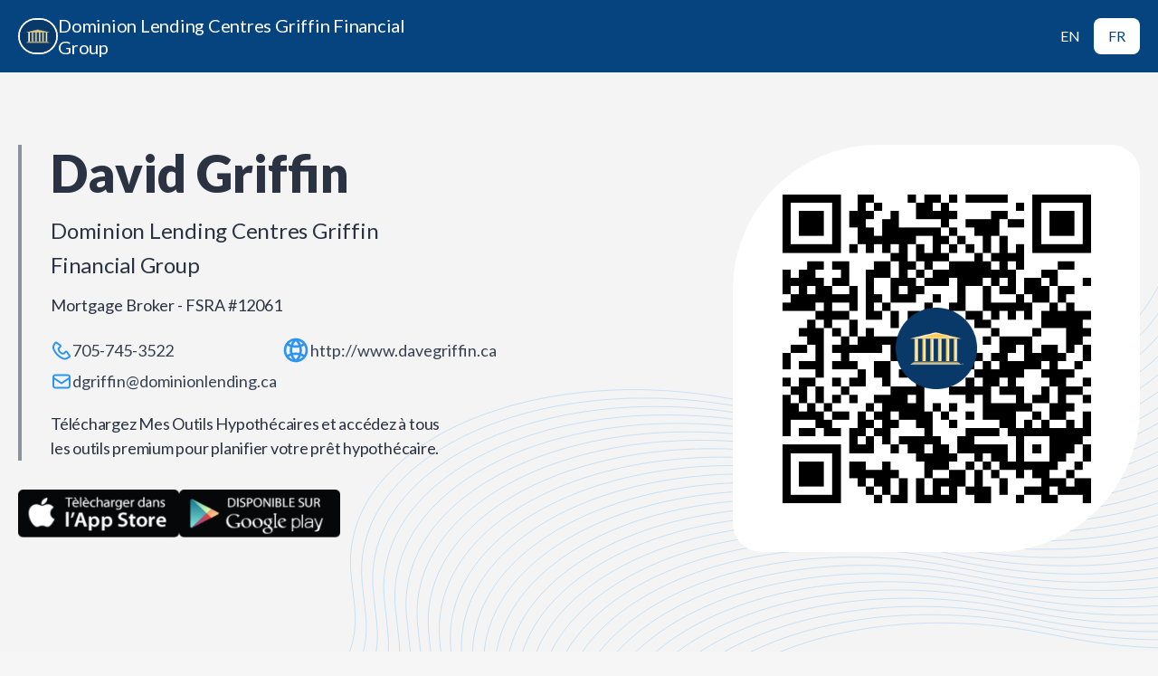

--- FILE ---
content_type: text/html; charset=utf-8
request_url: https://www.dlcapp.ca/app/david-griffin?lang=fr
body_size: 97604
content:
<!doctype html>
<html lang="fr">
  <head>
    <meta http-equiv="X-UA-Compatible" content="IE=edge" />
    <meta charset="utf-8" />
    
    <title data-react-helmet="true">Téléchargez Mes Outils Hypothécaires - David Griffin</title>
    <meta name="viewport" content="width=device-width, initial-scale=1">
    <meta property="fb:app_id" content="2331257157100921">
    <meta data-react-helmet="true" property="og:title" content="Téléchargez Mes Outils Hypothécaires - David Griffin"/><meta data-react-helmet="true" property="og:type" content="article"/><meta data-react-helmet="true" property="og:url" content="https://www.dlcapp.ca/app/david-griffin?lang=fr"/><meta data-react-helmet="true" property="og:image" content="https://apps-prod2.canadianmortgageapp.com/frames/preview/expert?imgUrl=https://media.dominionintranet.ca/emp/images/m10960_1345658055.jpg"/><meta data-react-helmet="true" property="og:image:secure_url" content="https://apps-prod2.canadianmortgageapp.com/frames/preview/expert?imgUrl=https://media.dominionintranet.ca/emp/images/m10960_1345658055.jpg"/><meta data-react-helmet="true" property="og:image:alt" content="David Griffin photo"/><meta data-react-helmet="true" property="og:site_name" content="Mes Outils Hypothécaires"/><meta data-react-helmet="true" name="twitter:card" content="summary_large_image"/><meta data-react-helmet="true" name="twitter:title" content="Téléchargez Mes Outils Hypothécaires - David Griffin"/><meta data-react-helmet="true" name="twitter:image:src" content="https://media.dominionintranet.ca/emp/images/m10960_1345658055.jpg"/>
    <base href="/" />
    <link href="https://fonts.googleapis.com/css?family=Source+Sans+Pro:300,400,600" rel="stylesheet">
    <link rel="stylesheet" href="/static/css/style.css">
    <script src="/static/js/manifest.77441da0.js" defer></script>
    <script src="/static/js/vendor.77441da0.js" defer></script>
    <script src="/static/js/client.77441da0.js" defer></script>
    
      <style>
        :root {
          --primary-colour: #064480;
          --secondary-colour: #2d94f0;
        }

        html {
          --primary-colour: #064480;
          --secondary-colour: #2d94f0;
        }
      </style>
    
  </head>
<!--  -->
<!--  &lt;!&ndash; Google tag (gtag.js) &ndash;&gt;-->
<!--  <script async src="https://www.googletagmanager.com/gtag/js?id=G-VKCFXNWV4D"></script>-->
<!--  <script>-->
<!--    window.dataLayer = window.dataLayer || [];-->
<!--    function gtag(){dataLayer.push(arguments);}-->
<!--    gtag('js', new Date());-->
<!--  -->
<!--    gtag('config', 'G-VKCFXNWV4D');-->
<!--  </script>-->
<!--  -->
  <body>
  
      
    <!-- Google Analytics -->
        <script>
        (function(i,s,o,g,r,a,m){i['GoogleAnalyticsObject']=r;i[r]=i[r]||function(){
        (i[r].q=i[r].q||[]).push(arguments)},i[r].l=1*new Date();a=s.createElement(o),
        m=s.getElementsByTagName(o)[0];a.async=1;a.src=g;m.parentNode.insertBefore(a,m)
        })(window,document,'script','https://www.google-analytics.com/analytics.js','ga');
        
        ga('create', 'UA-118673377-5', 'auto');
        
        

        
        
        ga('send', 'pageview');
        </script>
        <!-- End Google Analytics -->
    <div id="root"><div class="layout layout--expert is-webview" data-reactroot=""><div class="newHeaderOuterBox" style="background:#064480"><div class="newHeaderInnerBox"><div class="newBrokerBox"><img class="newBrokerImg" src="https://s3.ca-central-1.amazonaws.com/cma-web/dlc_logo_square.png" alt="Company image"/><div class="xxs">Dominion Lending Centres Griffin Financial Group</div></div><div role="region" class="newLangSwitcher"><a class="newLangSwitcherLink " href="/app/david-griffin?lang=en" style="color:white;background:none;padding:8px 16px">EN</a><a class="newLangSwitcherLink newLangSwitcherLinkActive" href="/app/david-griffin?lang=fr" style="color:#064480;background:white;padding:8px 16px">FR</a></div></div></div><div class="desktopHeader"><header style="background:#F4F4F4 url(&quot;data:image/svg+xml,%3Csvg width=&#x27;1280&#x27; height=&#x27;640&#x27; viewBox=&#x27;0 0 1280 640&#x27; fill=&#x27;none&#x27; xmlns=&#x27;http://www.w3.org/2000/svg&#x27;%3E%3Cpath d=&#x27;M1290.32 140.588L1292.16 159.755C1306.59 310.232 1083.82 412.216 841.562 366.042L809.759 359.98C582.289 316.624 373.579 413.075 389 554.425L392.841 589.634C404.331 694.951 267.272 774.038 94.4089 761.837V761.837&#x27; stroke=&#x27;%232d94f040&#x27; stroke-width=&#x27;0.87&#x27;/%3E%3Cpath d=&#x27;M1302.55 149.873L1304.38 169.04C1318.81 319.517 1096.05 421.501 853.789 375.327L821.986 369.265C594.515 325.91 385.806 422.36 401.227 563.71L405.068 598.919C416.558 704.237 279.499 783.323 106.635 771.122V771.122&#x27; stroke=&#x27;%232d94f040&#x27; stroke-width=&#x27;0.87&#x27;/%3E%3Cpath d=&#x27;M1314.77 159.16L1316.6 178.327C1331.03 328.804 1108.27 430.788 866.007 384.614L834.204 378.552C606.734 335.197 398.025 431.647 413.445 572.997L417.287 608.206C428.777 713.524 291.717 792.61 118.854 780.409V780.409&#x27; stroke=&#x27;%232d94f040&#x27; stroke-width=&#x27;0.87&#x27;/%3E%3Cpath d=&#x27;M1326.99 168.441L1328.83 187.608C1343.26 338.085 1120.49 440.069 878.236 393.895L846.433 387.834C618.963 344.478 410.253 440.929 425.674 582.278L429.515 617.488C441.005 722.805 303.946 801.891 131.083 789.69V789.69&#x27; stroke=&#x27;%232d94f040&#x27; stroke-width=&#x27;0.87&#x27;/%3E%3Cpath d=&#x27;M1339.22 177.728L1341.06 196.895C1355.49 347.373 1132.72 449.357 890.462 403.182L858.659 397.121C631.189 353.765 422.48 450.216 437.901 591.565L441.742 626.775C453.232 732.092 316.173 811.178 143.309 798.978V798.978&#x27; stroke=&#x27;%232d94f040&#x27; stroke-width=&#x27;0.87&#x27;/%3E%3Cpath d=&#x27;M1351.45 187.013L1353.29 206.181C1367.71 356.658 1144.95 458.642 902.691 412.467L870.888 406.406C643.418 363.05 434.708 459.501 450.129 600.85L453.97 636.06C465.46 741.377 328.401 820.464 155.538 808.263V808.263&#x27; stroke=&#x27;%232d94f040&#x27; stroke-width=&#x27;0.87&#x27;/%3E%3Cpath d=&#x27;M1363.67 196.299L1365.51 215.466C1379.93 365.943 1157.17 467.927 914.91 421.753L883.107 415.691C655.637 372.335 446.927 468.786 462.348 610.136L466.189 645.345C477.679 750.662 340.62 829.749 167.757 817.548V817.548&#x27; stroke=&#x27;%232d94f040&#x27; stroke-width=&#x27;0.87&#x27;/%3E%3Cpath d=&#x27;M1375.89 205.584L1377.73 224.751C1392.16 375.228 1169.39 477.212 927.132 431.038L895.329 424.976C667.859 381.621 459.15 478.071 474.57 619.421L478.412 654.63C489.902 759.948 352.842 839.034 179.979 826.833V826.833&#x27; stroke=&#x27;%232d94f040&#x27; stroke-width=&#x27;0.87&#x27;/%3E%3Cpath d=&#x27;M1388.11 214.871L1389.95 234.038C1404.38 384.515 1181.61 486.499 939.355 440.325L907.552 434.263C680.082 390.908 471.372 487.358 486.793 628.708L490.634 663.917C502.124 769.235 365.065 848.321 192.202 836.12V836.12&#x27; stroke=&#x27;%232d94f040&#x27; stroke-width=&#x27;0.87&#x27;/%3E%3Cpath d=&#x27;M1400.34 224.154L1402.18 243.321C1416.6 393.798 1193.84 495.782 951.58 449.608L919.777 443.546C692.306 400.191 483.597 496.641 499.018 637.991L502.859 673.201C514.349 778.518 377.29 857.604 204.426 845.403V845.403&#x27; stroke=&#x27;%232d94f040&#x27; stroke-width=&#x27;0.87&#x27;/%3E%3Cpath d=&#x27;M1412.57 233.445L1414.41 252.612C1428.83 403.089 1206.07 505.073 963.81 458.899L932.007 452.837C704.537 409.482 495.827 505.933 511.248 647.282L515.089 682.492C526.579 787.809 389.52 866.895 216.657 854.694V854.694&#x27; stroke=&#x27;%232d94f040&#x27; stroke-width=&#x27;0.87&#x27;/%3E%3Cpath d=&#x27;M1424.79 242.728L1426.62 261.895C1441.05 412.373 1218.29 514.357 976.029 468.182L944.226 462.121C716.756 418.765 508.046 515.216 523.467 656.565L527.308 691.775C538.798 797.092 401.739 876.178 228.876 863.978V863.978&#x27; stroke=&#x27;%232d94f040&#x27; stroke-width=&#x27;0.87&#x27;/%3E%3Cpath d=&#x27;M1437.01 252.015L1438.85 271.182C1453.27 421.66 1230.51 523.644 988.249 477.469L956.447 471.408C728.976 428.052 520.267 524.503 535.688 665.852L539.529 701.062C551.019 806.379 413.96 885.465 241.096 873.265V873.265&#x27; stroke=&#x27;%232d94f040&#x27; stroke-width=&#x27;0.87&#x27;/%3E%3Cpath d=&#x27;M1449.24 261.302L1451.07 280.47C1465.5 430.947 1242.74 532.931 1000.48 486.756L968.675 480.695C741.205 437.339 532.495 533.79 547.916 675.14L551.757 710.349C563.247 815.666 426.188 894.753 253.325 882.552V882.552&#x27; stroke=&#x27;%232d94f040&#x27; stroke-width=&#x27;0.87&#x27;/%3E%3Cpath d=&#x27;M1461.46 270.588L1463.3 289.755C1477.72 440.232 1254.96 542.216 1012.7 496.042L980.898 489.98C753.428 446.624 544.718 543.075 560.139 684.425L563.98 719.634C575.47 824.951 438.411 904.038 265.548 891.837V891.837&#x27; stroke=&#x27;%232d94f040&#x27; stroke-width=&#x27;0.87&#x27;/%3E%3Cpath d=&#x27;M1473.39 279.66L1475.23 298.827C1489.66 449.304 1266.89 551.288 1024.63 505.114L992.831 499.052C765.361 455.697 556.652 552.147 572.072 693.497L575.914 728.706C587.404 834.024 450.344 913.11 277.481 900.909V900.909&#x27; stroke=&#x27;%232d94f040&#x27; stroke-width=&#x27;0.87&#x27;/%3E%3Cpath d=&#x27;M1485.33 288.717L1487.17 307.884C1501.59 458.361 1278.83 560.345 1036.57 514.171L1004.77 508.109C777.297 464.753 568.587 561.204 584.008 702.554L587.849 737.763C599.339 843.08 462.28 922.167 289.417 909.966V909.966&#x27; stroke=&#x27;%232d94f040&#x27; stroke-width=&#x27;0.87&#x27;/%3E%3Cpath d=&#x27;M1497.27 297.789L1499.11 316.956C1513.53 467.433 1290.77 569.417 1048.51 523.243L1016.71 517.181C789.236 473.826 580.527 570.276 595.947 711.626L599.789 746.835C611.279 852.153 474.219 931.239 301.356 919.038V919.038&#x27; stroke=&#x27;%232d94f040&#x27; stroke-width=&#x27;0.87&#x27;/%3E%3Cpath d=&#x27;M1509.2 306.859L1511.04 326.026C1525.46 476.503 1302.7 578.487 1060.44 532.313L1028.64 526.252C801.168 482.896 592.458 579.347 607.879 720.696L611.72 755.906C623.21 861.223 486.151 940.309 313.288 928.108V928.108&#x27; stroke=&#x27;%232d94f040&#x27; stroke-width=&#x27;0.87&#x27;/%3E%3Cpath d=&#x27;M1521.13 315.914L1522.97 335.081C1537.39 485.558 1314.63 587.542 1072.37 541.368L1040.57 535.306C813.098 491.951 604.388 588.401 619.809 729.751L623.65 764.96C635.14 870.278 498.081 949.364 325.217 937.163V937.163&#x27; stroke=&#x27;%232d94f040&#x27; stroke-width=&#x27;0.87&#x27;/%3E%3Cpath d=&#x27;M1533.07 324.986L1534.91 344.153C1549.34 494.63 1326.57 596.614 1084.31 550.44L1052.51 544.378C825.041 501.023 616.331 597.474 631.752 738.823L635.593 774.033C647.083 879.35 510.024 958.436 337.161 946.235V946.235&#x27; stroke=&#x27;%232d94f040&#x27; stroke-width=&#x27;0.87&#x27;/%3E%3Cpath d=&#x27;M1545 334.045L1546.84 353.212C1561.27 503.689 1338.5 605.673 1096.25 559.499L1064.44 553.437C836.973 510.082 628.263 606.532 643.684 747.882L647.525 783.091C659.015 888.408 521.956 967.495 349.092 955.294V955.294&#x27; stroke=&#x27;%232d94f040&#x27; stroke-width=&#x27;0.87&#x27;/%3E%3Cpath d=&#x27;M1556.94 343.117L1558.78 362.284C1573.21 512.761 1350.44 614.745 1108.18 568.571L1076.38 562.509C848.91 519.154 640.2 615.604 655.621 756.954L659.463 792.164C670.952 897.481 533.893 976.567 361.03 964.366V964.366&#x27; stroke=&#x27;%232d94f040&#x27; stroke-width=&#x27;0.87&#x27;/%3E%3Cpath d=&#x27;M1568.87 352.189L1570.71 371.356C1585.14 521.833 1362.37 623.817 1120.11 577.643L1088.31 571.582C860.84 528.226 652.13 624.677 667.551 766.026L671.392 801.236C682.882 906.553 545.823 985.639 372.96 973.439V973.439&#x27; stroke=&#x27;%232d94f040&#x27; stroke-width=&#x27;0.87&#x27;/%3E%3Cpath d=&#x27;M1580.81 361.25L1582.65 380.417C1597.07 530.894 1374.31 632.878 1132.05 586.704L1100.25 580.642C872.777 537.287 664.068 633.737 679.488 775.087L683.33 810.296C694.82 915.614 557.76 994.7 384.897 982.499V982.499&#x27; stroke=&#x27;%232d94f040&#x27; stroke-width=&#x27;0.87&#x27;/%3E%3Cpath d=&#x27;M1592.75 370.316L1594.58 389.483C1609.01 539.96 1386.25 641.944 1143.99 595.77L1112.18 589.709C884.715 546.353 676.005 642.804 691.426 784.153L695.267 819.363C706.757 924.68 569.698 1003.77 396.835 991.565V991.565&#x27; stroke=&#x27;%232d94f040&#x27; stroke-width=&#x27;0.87&#x27;/%3E%3Cpath d=&#x27;M1604.67 379.373L1606.51 398.54C1620.94 549.017 1398.17 651.001 1155.92 604.827L1124.11 598.765C896.642 555.41 687.933 651.86 703.354 793.21L707.195 828.419C718.685 933.737 581.626 1012.82 408.762 1000.62V1000.62&#x27; stroke=&#x27;%232d94f040&#x27; stroke-width=&#x27;0.87&#x27;/%3E%3Cpath d=&#x27;M1616.61 388.447L1618.45 407.614C1632.87 558.091 1410.11 660.075 1167.85 613.901L1136.05 607.839C908.576 564.484 699.866 660.934 715.287 802.284L719.129 837.494C730.618 942.811 593.559 1021.9 420.696 1009.7V1009.7&#x27; stroke=&#x27;%232d94f040&#x27; stroke-width=&#x27;0.87&#x27;/%3E%3Cpath d=&#x27;M1628.55 397.521L1630.39 416.688C1644.81 567.166 1422.05 669.149 1179.79 622.975L1147.99 616.914C920.517 573.558 711.808 670.009 727.229 811.358L731.07 846.568C742.56 951.885 605.501 1030.97 432.637 1018.77V1018.77&#x27; stroke=&#x27;%232d94f040&#x27; stroke-width=&#x27;0.87&#x27;/%3E%3C/svg%3E%0A&quot;) no-repeat center/cover" class="expertHeaderOuter noBgImgMobile"><div class="expertHeaderInner"><div class="expertHeaderLeftBox"><div class="expertHeaderTextBox"><div class="l">David Griffin</div><div class="bodyL">Dominion Lending Centres Griffin Financial Group</div><div class="expertHeaderRolesBox"><div class="bodyS">Mortgage Broker - FSRA #12061</div></div><div class="expertHeaderContactBox"><div style="color:#2d94f0" class="expertHeaderContactLabel phone"><svg xmlns="http://www.w3.org/2000/svg" width="24" height="25" viewBox="0 0 24 25" fill="none"><path fill-rule="evenodd" clip-rule="evenodd" d="M5.92179 4.50304L5.90779 4.50554L4.93404 5.87089C3.91428 7.30175 3.71273 9.19323 4.40691 10.8066L4.43141 10.8632C6.22687 15.0367 9.51621 18.3161 13.6943 20.099C15.3042 20.7862 17.1922 20.5826 18.6195 19.5664L19.9949 18.5866L17.1086 14.5321L15.3197 16.3065C14.8726 16.7532 14.2339 16.9632 13.6062 16.8737C10.4905 16.4176 8.04433 13.9549 7.61672 10.8797C7.5302 10.2585 7.74375 9.62334 8.18687 9.18073L9.97232 7.39528L5.92179 4.50304ZM15.6708 22.5001C14.732 22.5001 13.7908 22.3151 12.9091 21.9385C8.25639 19.9535 4.59345 16.3015 2.59494 11.6564L2.57044 11.5998C1.60019 9.34577 1.88226 6.7066 3.30513 4.71009L4.27837 3.34475C4.58995 2.90714 5.05357 2.61706 5.58371 2.52804C6.11234 2.43952 6.64698 2.56205 7.08459 2.87513L11.3887 5.96491C11.7683 6.34501 11.9773 6.84964 11.9773 7.38678C11.9773 7.92391 11.7683 8.42854 11.3887 8.80814L9.60073 10.5956C9.9043 12.8042 11.6542 14.5661 13.8533 14.8882L13.9053 14.8912L15.6898 13.1077C16.4745 12.3235 17.7488 12.3235 18.5335 13.1077L18.64 13.2338L21.6243 17.4103C21.9369 17.8474 22.0609 18.3801 21.9719 18.9102C21.8834 19.4403 21.5933 19.904 21.1552 20.216L19.7798 21.1953C18.5705 22.057 17.1236 22.4996 15.6708 22.5001Z" fill="currentColor"></path></svg><a class="bodyS" href="tel:705-745-3522">705-745-3522</a></div><div style="color:#2d94f0" class="expertHeaderContactLabel mail"><svg xmlns="http://www.w3.org/2000/svg" width="24" height="25" viewBox="0 0 24 25" fill="none"><path fill-rule="evenodd" clip-rule="evenodd" d="M19 18.5H5C4.4485 18.5 4 18.0515 4 17.5V10.374L11.4455 15.3375C11.6135 15.449 11.8065 15.5055 12 15.5055C12.1935 15.5055 12.3865 15.449 12.5545 15.3375L20 10.374V17.5C20 18.0515 19.5515 18.5 19 18.5ZM5 6.5H19C19.5515 6.5 20 6.9485 20 7.5V7.97L12 13.3035L4 7.97V7.5C4 6.9485 4.4485 6.5 5 6.5ZM22 8.51V7.5C22 5.8455 20.6545 4.5 19 4.5H5C3.3455 4.5 2 5.8455 2 7.5V8.51V8.511V17.5C2 19.1545 3.3455 20.5 5 20.5H19C20.6545 20.5 22 19.1545 22 17.5V8.511V8.51Z" fill="currentColor"></path></svg><a href="mailto:dgriffin@dominionlending.ca" class="bodyS">dgriffin@dominionlending.ca</a></div><div style="color:#2d94f0" class="expertHeaderContactLabel"><svg width="32" height="32" viewBox="0 0 32 32" fill="none" xmlns="http://www.w3.org/2000/svg"><path fill-rule="evenodd" clip-rule="evenodd" d="M19.4867 26.0687C20.3467 24.8694 21.0427 23.574 21.566 22.2094C22.3407 22.484 23.0987 22.818 23.836 23.2107C22.6547 24.494 21.1673 25.4847 19.4867 26.0687M8.16268 23.2107C8.90201 22.8167 9.66202 22.482 10.4387 22.2073C10.962 23.574 11.66 24.8713 12.5213 26.0727C10.836 25.4887 9.34602 24.496 8.16268 23.2107M12.522 5.92668C11.684 7.09468 11.0013 8.35335 10.4827 9.67868C9.71535 9.41201 8.96535 9.08868 8.23668 8.70735C9.40802 7.46068 10.872 6.49868 12.522 5.92668M23.7614 8.70602C23.0347 9.08668 22.2867 9.41068 21.522 9.67668C21.004 8.35335 20.322 7.09668 19.4867 5.93002C21.1313 6.50135 22.592 7.46268 23.7614 8.70602M16.0027 5.90868C17.2527 7.22268 18.242 8.72202 18.922 10.354C16.99 10.694 15.0133 10.696 13.0827 10.3567C13.7627 8.72402 14.752 7.22335 16.0027 5.90868M5.33268 15.9993C5.33268 14.144 5.81068 12.3987 6.64802 10.8767C7.63535 11.4193 8.65802 11.8713 9.70802 12.2293C9.43735 13.454 9.29335 14.716 9.29335 16C9.29335 17.242 9.42735 18.4633 9.68068 19.6493C8.62468 20.0153 7.59002 20.4667 6.59335 21.0207C5.79068 19.5233 5.33268 17.814 5.33268 15.9993M12.2587 18.95C12.0633 17.9893 11.96 17.0027 11.96 16C11.96 14.95 12.0787 13.9187 12.292 12.916C13.5167 13.152 14.7573 13.284 16.0007 13.284C17.2447 13.284 18.4873 13.1527 19.7133 12.9153C19.9273 13.9187 20.0453 14.95 20.0453 16C20.0453 17.0033 19.942 17.99 19.7467 18.9507C17.274 18.4613 14.732 18.4613 12.2587 18.95M16.0027 26.0913C14.7207 24.7433 13.716 23.198 13.034 21.518C14.9987 21.1627 17.0073 21.1633 18.9707 21.5193C18.2887 23.1987 17.2847 24.7433 16.0027 26.0913M26.666 15.9993C26.666 17.8147 26.208 19.5233 25.4047 21.0213C24.4107 20.468 23.3787 20.0167 22.3247 19.6513C22.578 18.4647 22.712 17.2433 22.712 16C22.712 14.7153 22.568 13.4527 22.2973 12.2267C23.3447 11.8693 24.3667 11.4207 25.352 10.8793C26.188 12.4 26.666 14.1447 26.666 15.9993M15.9993 2.66602C8.64735 2.66602 2.66602 8.64735 2.66602 15.9993C2.66602 23.352 8.64735 29.3327 15.9993 29.3327C23.3513 29.3327 29.3327 23.352 29.3327 15.9993C29.3327 8.64735 23.3513 2.66602 15.9993 2.66602" fill="currentColor"></path></svg><a class="bodyS" target="_blank" href="http://www.davegriffin.ca">http://www.davegriffin.ca</a></div></div><div class="read-more"><div class="bodyM">Téléchargez Mes Outils Hypothécaires et accédez à tous les outils premium pour planifier votre prêt hypothécaire.</div></div></div><div class="summaryPreviewAppBox undefined"><button class="downloadButton"><img class="download-button__img" src="https://s3.ca-central-1.amazonaws.com/cma-web/apple_fr.png" width="204"/></button><button class="downloadButton"><img class="download-button__img" src="https://s3.ca-central-1.amazonaws.com/cma-web/google_play_fr.png" width="204"/></button></div><div style="visibility:hidden;opacity:0" class="popup-overlay"><div class="popup-content"><div class="qrCodeBox"><img/></div></div></div></div><div class="imgBox"><div class="instaBlurBox"><svg viewBox="0 0 100 100" preserveAspectRatio="xMidYMid" width="200" height="200"><g><g transform="rotate(0 50 50)"><rect fill="#ffff" height="12" width="6" ry="6" rx="3" y="24" x="47"><animate repeatCount="indefinite" begin="-0.9166666666666666s" dur="1s" keyTimes="0;1" values="1;0" attributeName="opacity"></animate></rect></g><g transform="rotate(30 50 50)"><rect fill="#ffff" height="12" width="6" ry="6" rx="3" y="24" x="47"><animate repeatCount="indefinite" begin="-0.8333333333333334s" dur="1s" keyTimes="0;1" values="1;0" attributeName="opacity"></animate></rect></g><g transform="rotate(60 50 50)"><rect fill="#ffff" height="12" width="6" ry="6" rx="3" y="24" x="47"><animate repeatCount="indefinite" begin="-0.75s" dur="1s" keyTimes="0;1" values="1;0" attributeName="opacity"></animate></rect></g><g transform="rotate(90 50 50)"><rect fill="#ffff" height="12" width="6" ry="6" rx="3" y="24" x="47"><animate repeatCount="indefinite" begin="-0.6666666666666666s" dur="1s" keyTimes="0;1" values="1;0" attributeName="opacity"></animate></rect></g><g transform="rotate(120 50 50)"><rect fill="#ffff" height="12" width="6" ry="6" rx="3" y="24" x="47"><animate repeatCount="indefinite" begin="-0.5833333333333334s" dur="1s" keyTimes="0;1" values="1;0" attributeName="opacity"></animate></rect></g><g transform="rotate(150 50 50)"><rect fill="#ffff" height="12" width="6" ry="6" rx="3" y="24" x="47"><animate repeatCount="indefinite" begin="-0.5s" dur="1s" keyTimes="0;1" values="1;0" attributeName="opacity"></animate></rect></g><g transform="rotate(180 50 50)"><rect fill="#ffff" height="12" width="6" ry="6" rx="3" y="24" x="47"><animate repeatCount="indefinite" begin="-0.4166666666666667s" dur="1s" keyTimes="0;1" values="1;0" attributeName="opacity"></animate></rect></g><g transform="rotate(210 50 50)"><rect fill="#ffff" height="12" width="6" ry="6" rx="3" y="24" x="47"><animate repeatCount="indefinite" begin="-0.3333333333333333s" dur="1s" keyTimes="0;1" values="1;0" attributeName="opacity"></animate></rect></g><g transform="rotate(240 50 50)"><rect fill="#ffff" height="12" width="6" ry="6" rx="3" y="24" x="47"><animate repeatCount="indefinite" begin="-0.25s" dur="1s" keyTimes="0;1" values="1;0" attributeName="opacity"></animate></rect></g><g transform="rotate(270 50 50)"><rect fill="#ffff" height="12" width="6" ry="6" rx="3" y="24" x="47"><animate repeatCount="indefinite" begin="-0.16666666666666666s" dur="1s" keyTimes="0;1" values="1;0" attributeName="opacity"></animate></rect></g><g transform="rotate(300 50 50)"><rect fill="#ffff" height="12" width="6" ry="6" rx="3" y="24" x="47"><animate repeatCount="indefinite" begin="-0.08333333333333333s" dur="1s" keyTimes="0;1" values="1;0" attributeName="opacity"></animate></rect></g><g transform="rotate(330 50 50)"><rect fill="#ffff" height="12" width="6" ry="6" rx="3" y="24" x="47"><animate repeatCount="indefinite" begin="0s" dur="1s" keyTimes="0;1" values="1;0" attributeName="opacity"></animate></rect></g><g></g></g></svg></div><img class="avatar-img" src="https://s3.ca-central-1.amazonaws.com/cma-web/dlc_logo_square.png" alt="Company Logo"/></div></div></header></div><div class="mobileHeader"><header class="expertHeaderOuter"><div class="expertHeaderInner "><div style="background:#F4F4F4 url(&quot;data:image/svg+xml,%3Csvg width=&#x27;342&#x27; height=&#x27;280&#x27; viewBox=&#x27;0 0 342 280&#x27; fill=&#x27;none&#x27; xmlns=&#x27;http://www.w3.org/2000/svg&#x27;%3E%3Cpath d=&#x27;M360.884 -207.388L361.63 -199.285C367.56 -134.914 261.744 -91.2833 143.23 -109.232L127.889 -111.556C16.6334 -128.405 -82.469 -87.1497 -75.9817 -26.6863L-74.4776 -12.6673C-69.6139 32.6638 -134.907 66.6801 -219.301 62.7822V62.7822&#x27; stroke=&#x27;%232d94f040&#x27; stroke-opacity=&#x27;0.5&#x27; stroke-width=&#x27;0.419482&#x27;/%3E%3Cpath d=&#x27;M366.7 -203.576L367.446 -195.473C373.376 -131.102 267.56 -87.4708 149.046 -105.42L133.705 -107.743C22.4498 -124.593 -76.6526 -83.3372 -70.1653 -22.8738L-68.6612 -8.85478C-63.7975 36.4763 -129.091 70.4926 -213.484 66.5947V66.5947&#x27; stroke=&#x27;%232d94f040&#x27; stroke-opacity=&#x27;0.5&#x27; stroke-width=&#x27;0.419482&#x27;/%3E%3Cpath d=&#x27;M372.51 -199.761L373.257 -191.658C379.187 -127.288 273.371 -83.6564 154.857 -101.605L139.516 -103.929C28.2603 -120.778 -70.8421 -79.5227 -64.3548 -19.0594L-62.8506 -5.04032C-57.9869 40.2907 -123.28 74.307 -207.674 70.4092V70.4092&#x27; stroke=&#x27;%232d94f040&#x27; stroke-opacity=&#x27;0.5&#x27; stroke-width=&#x27;0.419482&#x27;/%3E%3Cpath d=&#x27;M378.325 -195.951L379.071 -187.848C385.001 -123.477 279.185 -79.8458 160.671 -97.7946L145.33 -100.118C34.0748 -116.968 -65.0276 -75.7122 -58.5403 -15.2488L-57.0362 -1.22978C-52.1725 44.1013 -117.466 78.1176 -201.859 74.2197V74.2197&#x27; stroke=&#x27;%232d94f040&#x27; stroke-opacity=&#x27;0.5&#x27; stroke-width=&#x27;0.419482&#x27;/%3E%3Cpath d=&#x27;M384.141 -192.136L384.888 -184.033C390.817 -119.663 285.002 -76.0314 166.488 -93.9801L151.147 -96.3036C39.8912 -113.153 -59.2112 -71.8977 -52.7239 -11.4344L-51.2198 2.58468C-46.3561 47.9157 -111.649 81.932 -196.043 78.0342V78.0342&#x27; stroke=&#x27;%232d94f040&#x27; stroke-opacity=&#x27;0.5&#x27; stroke-width=&#x27;0.419482&#x27;/%3E%3Cpath d=&#x27;M389.956 -188.322L390.702 -180.219C396.632 -115.848 290.816 -72.2169 172.302 -90.1657L156.961 -92.4891C45.7056 -109.339 -53.3968 -68.0833 -46.9095 -7.6199L-45.4053 6.39913C-40.5416 51.7302 -105.835 85.7465 -190.228 81.8486V81.8486&#x27; stroke=&#x27;%232d94f040&#x27; stroke-opacity=&#x27;0.5&#x27; stroke-width=&#x27;0.419482&#x27;/%3E%3Cpath d=&#x27;M395.766 -184.511L396.513 -176.408C402.442 -112.038 296.627 -68.4064 178.113 -86.3551L162.772 -88.6786C51.5162 -105.528 -47.5862 -64.2727 -41.0989 -3.80935L-39.5948 10.2097C-34.7311 55.5407 -100.024 89.557 -184.418 85.6592V85.6592&#x27; stroke=&#x27;%232d94f040&#x27; stroke-opacity=&#x27;0.5&#x27; stroke-width=&#x27;0.419482&#x27;/%3E%3Cpath d=&#x27;M401.581 -180.697L402.327 -172.594C408.257 -108.223 302.441 -64.5919 183.927 -82.5407L168.586 -84.8641C57.3306 -101.714 -41.7718 -60.4583 -35.2845 0.00509988L-33.7803 14.0241C-28.9166 59.3552 -94.2099 93.3715 -178.603 89.4736V89.4736&#x27; stroke=&#x27;%232d94f040&#x27; stroke-opacity=&#x27;0.5&#x27; stroke-width=&#x27;0.419482&#x27;/%3E%3Cpath d=&#x27;M407.391 -176.883L408.138 -168.779C414.067 -104.409 308.252 -60.7775 189.738 -78.7262L174.397 -81.0497C63.1412 -97.8992 -35.9612 -56.6438 -29.4739 3.81955L-27.9698 17.8386C-23.1061 63.1696 -88.3994 97.1859 -172.793 93.2881V93.2881&#x27; stroke=&#x27;%232d94f040&#x27; stroke-opacity=&#x27;0.5&#x27; stroke-width=&#x27;0.419482&#x27;/%3E%3Cpath d=&#x27;M413.206 -173.07L413.952 -164.967C419.882 -100.596 314.066 -56.965 195.552 -74.9137L180.211 -77.2372C68.9556 -94.0867 -30.1468 -52.8313 -23.6595 7.63205L-22.1553 21.6511C-17.2916 66.9821 -82.5849 100.998 -166.978 97.1006V97.1006&#x27; stroke=&#x27;%232d94f040&#x27; stroke-opacity=&#x27;0.5&#x27; stroke-width=&#x27;0.419482&#x27;/%3E%3Cpath d=&#x27;M419.022 -169.258L419.769 -161.154C425.698 -96.7836 319.882 -53.1525 201.369 -71.1012L186.027 -73.4247C74.772 -90.2742 -24.3303 -49.0188 -17.843 11.4446L-16.3389 25.4636C-11.4752 70.7946 -76.7685 104.811 -161.162 100.913V100.913&#x27; stroke=&#x27;%232d94f040&#x27; stroke-opacity=&#x27;0.5&#x27; stroke-width=&#x27;0.419482&#x27;/%3E%3Cpath d=&#x27;M424.833 -165.445L425.579 -157.342C431.509 -92.9711 325.693 -49.34 207.179 -67.2887L191.838 -69.6122C80.5826 -86.4617 -18.5198 -45.2063 -12.0325 15.2571L-10.5284 29.2761C-5.66465 74.6071 -70.958 108.623 -155.352 104.726V104.726&#x27; stroke=&#x27;%232d94f040&#x27; stroke-opacity=&#x27;0.5&#x27; stroke-width=&#x27;0.419482&#x27;/%3E%3Cpath d=&#x27;M430.645 -161.631L431.392 -153.527C437.321 -89.1567 331.505 -45.5255 212.992 -63.4743L197.651 -65.7977C86.3951 -82.6472 -12.7073 -41.3919 -6.22 19.0715L-4.71585 33.0905C0.147853 78.4216 -65.1455 112.438 -149.539 108.54V108.54&#x27; stroke=&#x27;%232d94f040&#x27; stroke-opacity=&#x27;0.5&#x27; stroke-width=&#x27;0.419482&#x27;/%3E%3Cpath d=&#x27;M436.462 -157.816L437.208 -149.713C443.138 -85.3422 337.322 -41.711 218.808 -59.6598L203.467 -61.9832C92.2115 -78.8328 -6.8909 -37.5774 -0.403594 22.886L1.10055 36.905C5.96426 82.236 -59.3291 116.252 -143.723 112.354V112.354&#x27; stroke=&#x27;%232d94f040&#x27; stroke-opacity=&#x27;0.5&#x27; stroke-width=&#x27;0.419482&#x27;/%3E%3Cpath d=&#x27;M442.272 -154.004L443.019 -145.9C448.948 -81.5297 343.132 -37.8985 224.619 -55.8473L209.277 -58.1707C98.022 -75.0203 -1.08035 -33.7649 5.40695 26.6985L6.9111 40.7175C11.7748 86.0485 -53.5185 120.065 -137.912 116.167V116.167&#x27; stroke=&#x27;%232d94f040&#x27; stroke-opacity=&#x27;0.5&#x27; stroke-width=&#x27;0.419482&#x27;/%3E%3Cpath d=&#x27;M447.95 -150.277L448.696 -142.174C454.626 -77.8031 348.81 -34.172 230.296 -52.1208L214.955 -54.4442C103.7 -71.2937 4.59738 -30.0384 11.0847 30.425L12.5888 44.4441C17.4525 89.7751 -47.8408 123.791 -132.234 119.894V119.894&#x27; stroke=&#x27;%232d94f040&#x27; stroke-opacity=&#x27;0.5&#x27; stroke-width=&#x27;0.419482&#x27;/%3E%3Cpath d=&#x27;M453.626 -146.558L454.372 -138.455C460.302 -74.0844 354.486 -30.4532 235.972 -48.402L220.631 -50.7254C109.376 -67.575 10.2732 -26.3196 16.7605 34.1438L18.2646 48.1628C23.1283 93.4939 -42.165 127.51 -126.559 123.612V123.612&#x27; stroke=&#x27;%232d94f040&#x27; stroke-opacity=&#x27;0.5&#x27; stroke-width=&#x27;0.419482&#x27;/%3E%3Cpath d=&#x27;M459.303 -142.834L460.05 -134.73C465.98 -70.3598 360.164 -26.7286 241.65 -44.6774L226.309 -47.0008C115.053 -63.8503 15.9509 -22.595 22.4382 37.8684L23.9423 51.8874C28.8061 97.2185 -36.4873 131.235 -120.881 127.337V127.337&#x27; stroke=&#x27;%232d94f040&#x27; stroke-opacity=&#x27;0.5&#x27; stroke-width=&#x27;0.419482&#x27;/%3E%3Cpath d=&#x27;M464.977 -139.109L465.724 -131.006C471.653 -66.6352 365.838 -23.004 247.324 -40.9528L231.983 -43.2762C120.727 -60.1257 21.6247 -18.8704 28.112 41.593L29.6162 55.612C34.4799 100.943 -30.8134 134.959 -115.207 131.062V131.062&#x27; stroke=&#x27;%232d94f040&#x27; stroke-opacity=&#x27;0.5&#x27; stroke-width=&#x27;0.419482&#x27;/%3E%3Cpath d=&#x27;M470.651 -135.388L471.398 -127.285C477.327 -62.9145 371.511 -19.2833 252.998 -37.2321L237.656 -39.5555C126.401 -56.405 27.2986 -15.1497 33.7859 45.3137L35.29 59.3327C40.1537 104.664 -25.1396 138.68 -109.533 134.782V134.782&#x27; stroke=&#x27;%232d94f040&#x27; stroke-opacity=&#x27;0.5&#x27; stroke-width=&#x27;0.419482&#x27;/%3E%3Cpath d=&#x27;M476.469 -129.98L477.216 -121.877C483.146 -57.5063 377.33 -13.8751 258.816 -31.8239L243.475 -34.1473C132.219 -50.9968 33.1169 -9.74149 39.6042 50.7219L41.1084 64.7409C45.9721 110.072 -19.3212 144.088 -103.715 140.19V140.19&#x27; stroke=&#x27;%232d94f040&#x27; stroke-opacity=&#x27;0.5&#x27; stroke-width=&#x27;0.419482&#x27;/%3E%3Cpath d=&#x27;M482.005 -127.945L482.751 -119.842C488.681 -55.4711 382.865 -11.84 264.351 -29.7887L249.01 -32.1122C137.754 -48.9617 38.6521 -7.70634 45.1394 52.7571L46.6435 66.7761C51.5072 112.107 -13.7861 146.123 -98.1796 142.226V142.226&#x27; stroke=&#x27;%232d94f040&#x27; stroke-opacity=&#x27;0.5&#x27; stroke-width=&#x27;0.419482&#x27;/%3E%3Cpath d=&#x27;M487.682 -124.219L488.429 -116.115C494.358 -51.7445 388.543 -8.11339 270.029 -26.0622L254.688 -28.3856C143.432 -45.2351 44.3298 -3.97977 50.8171 56.4836L52.3213 70.5026C57.185 115.834 -8.10835 149.85 -92.5019 145.952V145.952&#x27; stroke=&#x27;%232d94f040&#x27; stroke-opacity=&#x27;0.5&#x27; stroke-width=&#x27;0.419482&#x27;/%3E%3Cpath d=&#x27;M493.356 -120.494L494.103 -112.391C500.032 -48.0199 394.216 -4.38878 275.703 -22.3376L260.361 -24.661C149.106 -41.5105 50.0036 -0.255165 56.4909 60.2082L57.9951 74.2273C62.8588 119.558 -2.43452 153.575 -86.8281 149.677V149.677&#x27; stroke=&#x27;%232d94f040&#x27; stroke-opacity=&#x27;0.5&#x27; stroke-width=&#x27;0.419482&#x27;/%3E%3Cpath d=&#x27;M499.034 -116.773L499.78 -108.67C505.71 -44.2992 399.894 -0.668077 281.38 -18.6169L266.039 -20.9403C154.784 -37.7898 55.6814 3.46554 62.1687 63.9289L63.6728 77.948C68.5365 123.279 3.24321 157.295 -81.1503 153.397V153.397&#x27; stroke=&#x27;%232d94f040&#x27; stroke-opacity=&#x27;0.5&#x27; stroke-width=&#x27;0.419482&#x27;/%3E%3Cpath d=&#x27;M504.71 -113.049L505.456 -104.945C511.386 -40.5746 405.57 3.05653 287.056 -14.8923L271.715 -17.2157C160.46 -34.0652 61.3572 7.19015 67.8445 67.6535L69.3486 81.6726C74.2123 127.004 8.91899 161.02 -75.4745 157.122V157.122&#x27; stroke=&#x27;%232d94f040&#x27; stroke-opacity=&#x27;0.5&#x27; stroke-width=&#x27;0.419482&#x27;/%3E%3Cpath d=&#x27;M510.384 -109.332L511.13 -101.228C517.06 -36.8578 411.244 6.77333 292.73 -11.1755L277.389 -13.4989C166.133 -30.3484 67.031 10.9069 73.5183 71.3703L75.0224 85.3894C79.8861 130.72 14.5928 164.737 -69.8007 160.839V160.839&#x27; stroke=&#x27;%232d94f040&#x27; stroke-opacity=&#x27;0.5&#x27; stroke-width=&#x27;0.419482&#x27;/%3E%3Cpath d=&#x27;M516.059 -105.605L516.806 -97.5019C522.735 -33.1313 416.92 10.4999 298.406 -7.44889L283.065 -9.77231C171.809 -26.6218 72.7068 14.6335 79.1941 75.0969L80.6982 89.1159C85.5619 134.447 20.2686 168.463 -64.1249 164.565V164.565&#x27; stroke=&#x27;%232d94f040&#x27; stroke-opacity=&#x27;0.5&#x27; stroke-width=&#x27;0.419482&#x27;/%3E%3Cpath d=&#x27;M521.737 -101.879L522.484 -93.7754C528.413 -29.4047 422.597 14.2265 304.084 -3.72233L288.742 -6.04575C177.487 -22.8953 78.3845 18.3601 84.8718 78.8235L86.3759 92.8425C91.2396 138.174 25.9463 172.19 -58.4472 168.292V168.292&#x27; stroke=&#x27;%232d94f040&#x27; stroke-opacity=&#x27;0.5&#x27; stroke-width=&#x27;0.419482&#x27;/%3E%3C/svg%3E%0A&quot;) no-repeat center/cover" class="expertHeaderTopBoxMobile"><div class="avatarSmallImgBox"><img src="https://media.dominionintranet.ca/emp/images/m10960_1345658055.jpg" alt="Company Logo"/></div><div class="xs">David Griffin</div><div class="bodyS">Dominion Lending Centres Griffin Financial Group</div><div class="expertHeaderRolesBox"><div class="bodyS">Mortgage Broker - FSRA #12061</div></div><div class="rating_box"><div class="star_box"><svg width="12" height="12" viewBox="0 0 12 12" fill="none" xmlns="http://www.w3.org/2000/svg"><path fill-rule="evenodd" clip-rule="evenodd" d="M3.2197 11C3.11922 11 3.01899 10.9702 2.93305 10.9105C2.76692 10.7953 2.68674 10.5924 2.73009 10.3959L3.40387 7.34734L1.16204 5.30327C1.0162 5.17021 0.962834 4.96429 1.02648 4.77776C1.08987 4.59124 1.25825 4.45967 1.4557 4.44177L4.38459 4.1769L5.53444 1.31336C5.61037 1.1241 5.79479 1 6 1C6.20521 1 6.38963 1.1241 6.46556 1.31336L7.61541 4.1769L10.5443 4.44177C10.7417 4.45967 10.9101 4.59124 10.9735 4.77776C11.0372 4.96429 10.9838 5.17021 10.838 5.30327L8.59613 7.34734L9.26991 10.3959C9.31351 10.5924 9.23333 10.7953 9.0672 10.9105C8.90107 11.0254 8.68133 11.0303 8.51069 10.9214L6 9.32848L3.48956 10.9214C3.40712 10.9739 3.31341 11 3.2197 11Z" fill="#BFBFBF"></path></svg><svg width="12" height="12" viewBox="0 0 12 12" fill="none" xmlns="http://www.w3.org/2000/svg"><path fill-rule="evenodd" clip-rule="evenodd" d="M3.2197 11C3.11922 11 3.01899 10.9702 2.93305 10.9105C2.76692 10.7953 2.68674 10.5924 2.73009 10.3959L3.40387 7.34734L1.16204 5.30327C1.0162 5.17021 0.962834 4.96429 1.02648 4.77776C1.08987 4.59124 1.25825 4.45967 1.4557 4.44177L4.38459 4.1769L5.53444 1.31336C5.61037 1.1241 5.79479 1 6 1C6.20521 1 6.38963 1.1241 6.46556 1.31336L7.61541 4.1769L10.5443 4.44177C10.7417 4.45967 10.9101 4.59124 10.9735 4.77776C11.0372 4.96429 10.9838 5.17021 10.838 5.30327L8.59613 7.34734L9.26991 10.3959C9.31351 10.5924 9.23333 10.7953 9.0672 10.9105C8.90107 11.0254 8.68133 11.0303 8.51069 10.9214L6 9.32848L3.48956 10.9214C3.40712 10.9739 3.31341 11 3.2197 11Z" fill="#BFBFBF"></path></svg><svg width="12" height="12" viewBox="0 0 12 12" fill="none" xmlns="http://www.w3.org/2000/svg"><path fill-rule="evenodd" clip-rule="evenodd" d="M3.2197 11C3.11922 11 3.01899 10.9702 2.93305 10.9105C2.76692 10.7953 2.68674 10.5924 2.73009 10.3959L3.40387 7.34734L1.16204 5.30327C1.0162 5.17021 0.962834 4.96429 1.02648 4.77776C1.08987 4.59124 1.25825 4.45967 1.4557 4.44177L4.38459 4.1769L5.53444 1.31336C5.61037 1.1241 5.79479 1 6 1C6.20521 1 6.38963 1.1241 6.46556 1.31336L7.61541 4.1769L10.5443 4.44177C10.7417 4.45967 10.9101 4.59124 10.9735 4.77776C11.0372 4.96429 10.9838 5.17021 10.838 5.30327L8.59613 7.34734L9.26991 10.3959C9.31351 10.5924 9.23333 10.7953 9.0672 10.9105C8.90107 11.0254 8.68133 11.0303 8.51069 10.9214L6 9.32848L3.48956 10.9214C3.40712 10.9739 3.31341 11 3.2197 11Z" fill="#BFBFBF"></path></svg><svg width="12" height="12" viewBox="0 0 12 12" fill="none" xmlns="http://www.w3.org/2000/svg"><path fill-rule="evenodd" clip-rule="evenodd" d="M3.2197 11C3.11922 11 3.01899 10.9702 2.93305 10.9105C2.76692 10.7953 2.68674 10.5924 2.73009 10.3959L3.40387 7.34734L1.16204 5.30327C1.0162 5.17021 0.962834 4.96429 1.02648 4.77776C1.08987 4.59124 1.25825 4.45967 1.4557 4.44177L4.38459 4.1769L5.53444 1.31336C5.61037 1.1241 5.79479 1 6 1C6.20521 1 6.38963 1.1241 6.46556 1.31336L7.61541 4.1769L10.5443 4.44177C10.7417 4.45967 10.9101 4.59124 10.9735 4.77776C11.0372 4.96429 10.9838 5.17021 10.838 5.30327L8.59613 7.34734L9.26991 10.3959C9.31351 10.5924 9.23333 10.7953 9.0672 10.9105C8.90107 11.0254 8.68133 11.0303 8.51069 10.9214L6 9.32848L3.48956 10.9214C3.40712 10.9739 3.31341 11 3.2197 11Z" fill="#BFBFBF"></path></svg><svg width="12" height="12" viewBox="0 0 12 12" fill="none" xmlns="http://www.w3.org/2000/svg"><path fill-rule="evenodd" clip-rule="evenodd" d="M3.2197 11C3.11922 11 3.01899 10.9702 2.93305 10.9105C2.76692 10.7953 2.68674 10.5924 2.73009 10.3959L3.40387 7.34734L1.16204 5.30327C1.0162 5.17021 0.962834 4.96429 1.02648 4.77776C1.08987 4.59124 1.25825 4.45967 1.4557 4.44177L4.38459 4.1769L5.53444 1.31336C5.61037 1.1241 5.79479 1 6 1C6.20521 1 6.38963 1.1241 6.46556 1.31336L7.61541 4.1769L10.5443 4.44177C10.7417 4.45967 10.9101 4.59124 10.9735 4.77776C11.0372 4.96429 10.9838 5.17021 10.838 5.30327L8.59613 7.34734L9.26991 10.3959C9.31351 10.5924 9.23333 10.7953 9.0672 10.9105C8.90107 11.0254 8.68133 11.0303 8.51069 10.9214L6 9.32848L3.48956 10.9214C3.40712 10.9739 3.31341 11 3.2197 11Z" fill="#BFBFBF"></path></svg></div><div class="labelS"></div></div><div class="expertHeaderButtonBox"><div class="downloadAppMobile"><span><button>Télécharger l&#x27;application</button></span></div><button class="bodyM saveContact">Enregistrez mon contact</button></div></div><div class="expertHeaderLeftBox"><div class="bodyL contactsText">Contacts</div><div class="expertHeaderTextBox"><div class="expertHeaderContactBox"><div style="color:#2d94f0" class="expertHeaderContactLabel"><svg width="32" height="32" viewBox="0 0 32 32" fill="none" xmlns="http://www.w3.org/2000/svg"><path fill-rule="evenodd" clip-rule="evenodd" d="M7.89507 5.33674L7.8764 5.34007L6.57807 7.16053C5.21839 9.06835 4.94965 11.5903 5.87522 13.7415L5.9079 13.8169C8.30184 19.3816 12.6876 23.7541 18.2584 26.1314C20.4049 27.0476 22.9222 26.7762 24.8254 25.4212L26.6592 24.1148L22.8109 18.7088L20.4256 21.0747C19.8294 21.6702 18.9779 21.9503 18.141 21.8309C13.9866 21.2228 10.7251 17.9393 10.155 13.8389C10.0396 13.0107 10.3244 12.1638 10.9152 11.5737L13.2958 9.19305L7.89507 5.33674ZM20.8937 29.3328C19.6421 29.3328 18.3871 29.0861 17.2114 28.584C11.0079 25.9373 6.12395 21.0681 3.45928 14.8745L3.4266 14.7991C2.13294 11.7937 2.50903 8.27482 4.40618 5.61281L5.70385 3.79234C6.11929 3.20886 6.73744 2.8221 7.44429 2.7034C8.14914 2.58537 8.86198 2.74875 9.44547 3.16619L15.1843 7.2859C15.6904 7.7927 15.9691 8.46553 15.9691 9.18172C15.9691 9.8979 15.6904 10.5707 15.1843 11.0769L12.8003 13.4601C13.2051 16.4049 15.5383 18.7542 18.4704 19.1836L18.5398 19.1876L20.9191 16.8097C21.9653 15.7641 23.6644 15.7641 24.7107 16.8097L24.8527 16.9777L28.8317 22.5464C29.2485 23.1293 29.4139 23.8394 29.2952 24.5463C29.1772 25.2531 28.7904 25.8713 28.2062 26.2874L26.3724 27.5931C24.76 28.742 22.8309 29.3322 20.8937 29.3328Z" fill="currentColor"></path></svg><a class="bodyM" target="_blank" href="tel:705-745-3522">705-745-3522</a></div><div style="color:#2d94f0" class="expertHeaderContactLabel"><svg width="32" height="32" viewBox="0 0 32 32" fill="none" xmlns="http://www.w3.org/2000/svg"><path fill-rule="evenodd" clip-rule="evenodd" d="M25.3327 24.0007H6.66602C5.93068 24.0007 5.33268 23.4027 5.33268 22.6673V13.166L15.26 19.784C15.484 19.9327 15.7413 20.008 15.9993 20.008C16.2573 20.008 16.5147 19.9327 16.7387 19.784L26.666 13.166V22.6673C26.666 23.4027 26.068 24.0007 25.3327 24.0007ZM6.66602 8.00065H25.3327C26.068 8.00065 26.666 8.59865 26.666 9.33398V9.96065L15.9993 17.072L5.33268 9.96065V9.33398C5.33268 8.59865 5.93068 8.00065 6.66602 8.00065ZM29.3327 10.6807V9.33398C29.3327 7.12798 27.5387 5.33398 25.3327 5.33398H6.66602C4.46002 5.33398 2.66602 7.12798 2.66602 9.33398V10.6807V10.682V22.6673C2.66602 24.8733 4.46002 26.6673 6.66602 26.6673H25.3327C27.5387 26.6673 29.3327 24.8733 29.3327 22.6673V10.682V10.6807Z" fill="currentColor"></path></svg><a href="mailto:dgriffin@dominionlending.ca" class="bodyM">dgriffin@dominionlending.ca</a></div><div style="color:#2d94f0" class="expertHeaderContactLabel"><svg width="32" height="32" viewBox="0 0 32 32" fill="none" xmlns="http://www.w3.org/2000/svg"><path fill-rule="evenodd" clip-rule="evenodd" d="M19.4867 26.0687C20.3467 24.8694 21.0427 23.574 21.566 22.2094C22.3407 22.484 23.0987 22.818 23.836 23.2107C22.6547 24.494 21.1673 25.4847 19.4867 26.0687M8.16268 23.2107C8.90201 22.8167 9.66202 22.482 10.4387 22.2073C10.962 23.574 11.66 24.8713 12.5213 26.0727C10.836 25.4887 9.34602 24.496 8.16268 23.2107M12.522 5.92668C11.684 7.09468 11.0013 8.35335 10.4827 9.67868C9.71535 9.41201 8.96535 9.08868 8.23668 8.70735C9.40802 7.46068 10.872 6.49868 12.522 5.92668M23.7614 8.70602C23.0347 9.08668 22.2867 9.41068 21.522 9.67668C21.004 8.35335 20.322 7.09668 19.4867 5.93002C21.1313 6.50135 22.592 7.46268 23.7614 8.70602M16.0027 5.90868C17.2527 7.22268 18.242 8.72202 18.922 10.354C16.99 10.694 15.0133 10.696 13.0827 10.3567C13.7627 8.72402 14.752 7.22335 16.0027 5.90868M5.33268 15.9993C5.33268 14.144 5.81068 12.3987 6.64802 10.8767C7.63535 11.4193 8.65802 11.8713 9.70802 12.2293C9.43735 13.454 9.29335 14.716 9.29335 16C9.29335 17.242 9.42735 18.4633 9.68068 19.6493C8.62468 20.0153 7.59002 20.4667 6.59335 21.0207C5.79068 19.5233 5.33268 17.814 5.33268 15.9993M12.2587 18.95C12.0633 17.9893 11.96 17.0027 11.96 16C11.96 14.95 12.0787 13.9187 12.292 12.916C13.5167 13.152 14.7573 13.284 16.0007 13.284C17.2447 13.284 18.4873 13.1527 19.7133 12.9153C19.9273 13.9187 20.0453 14.95 20.0453 16C20.0453 17.0033 19.942 17.99 19.7467 18.9507C17.274 18.4613 14.732 18.4613 12.2587 18.95M16.0027 26.0913C14.7207 24.7433 13.716 23.198 13.034 21.518C14.9987 21.1627 17.0073 21.1633 18.9707 21.5193C18.2887 23.1987 17.2847 24.7433 16.0027 26.0913M26.666 15.9993C26.666 17.8147 26.208 19.5233 25.4047 21.0213C24.4107 20.468 23.3787 20.0167 22.3247 19.6513C22.578 18.4647 22.712 17.2433 22.712 16C22.712 14.7153 22.568 13.4527 22.2973 12.2267C23.3447 11.8693 24.3667 11.4207 25.352 10.8793C26.188 12.4 26.666 14.1447 26.666 15.9993M15.9993 2.66602C8.64735 2.66602 2.66602 8.64735 2.66602 15.9993C2.66602 23.352 8.64735 29.3327 15.9993 29.3327C23.3513 29.3327 29.3327 23.352 29.3327 15.9993C29.3327 8.64735 23.3513 2.66602 15.9993 2.66602" fill="currentColor"></path></svg><a class="bodyM" href="http://www.davegriffin.ca">http://www.davegriffin.ca</a></div></div></div></div></div></header></div><section class="aboutOuter"><div class="aboutInner"><div class="s">Rencontrez<!-- --> <!-- -->David</div><button class="labelM saveContactButton">Enregistrez mon contact</button></div></section><section class="toolBoxPreviewOuter"><div class="toolBoxPreviewInner"><div style="background:#F4F4F4 url(&quot;data:image/svg+xml,%3Csvg width=&#x27;631&#x27; height=&#x27;480&#x27; viewBox=&#x27;0 0 631 480&#x27; fill=&#x27;none&#x27; xmlns=&#x27;http://www.w3.org/2000/svg&#x27;%3E%3Cpath d=&#x27;M531.029 656.766L530.774 638.56C528.925 506.743 386.357 425.226 271.819 490.495L255.358 499.875C147.699 561.223 13.807 484.014 12.9769 360.105L12.6866 316.773C12.086 227.12 -76.359 164.54 -161.102 193.807V193.807&#x27; stroke=&#x27;%232d94f040&#x27; stroke-width=&#x27;0.87&#x27;/%3E%3Cpath d=&#x27;M537.072 646.299L536.817 628.093C534.968 496.276 392.4 414.759 277.861 480.028L261.401 489.408C153.742 550.756 19.85 473.547 19.0199 349.639L18.7296 306.306C18.1289 216.653 -70.316 154.073 -155.059 183.341V183.341&#x27; stroke=&#x27;%232d94f040&#x27; stroke-width=&#x27;0.87&#x27;/%3E%3Cpath d=&#x27;M543.113 635.831L542.858 617.624C541.009 485.807 398.441 404.29 283.903 469.559L267.442 478.939C159.783 540.287 25.891 463.078 25.0609 339.17L24.7706 295.837C24.17 206.184 -64.275 143.605 -149.018 172.872V172.872&#x27; stroke=&#x27;%232d94f040&#x27; stroke-width=&#x27;0.87&#x27;/%3E%3Cpath d=&#x27;M549.158 625.368L548.903 607.161C547.054 475.345 404.486 393.827 289.947 459.096L273.487 468.476C165.828 529.824 31.9359 452.615 31.1058 328.707L30.8155 285.374C30.2149 195.721 -58.2301 133.142 -142.973 162.409V162.409&#x27; stroke=&#x27;%232d94f040&#x27; stroke-width=&#x27;0.87&#x27;/%3E%3Cpath d=&#x27;M555.201 614.901L554.946 596.695C553.097 464.878 410.529 383.36 295.99 448.629L279.53 458.009C171.871 519.358 37.9789 442.149 37.1488 318.24L36.8585 274.907C36.2579 185.255 -52.1871 122.675 -136.93 151.942V151.942&#x27; stroke=&#x27;%232d94f040&#x27; stroke-width=&#x27;0.87&#x27;/%3E%3Cpath d=&#x27;M561.246 604.434L560.991 586.228C559.142 454.411 416.574 372.894 302.035 438.162L285.575 447.542C177.916 508.891 44.0238 431.682 43.1937 307.773L42.9034 264.441C42.3028 174.788 -46.1422 112.208 -130.885 141.475V141.475&#x27; stroke=&#x27;%232d94f040&#x27; stroke-width=&#x27;0.87&#x27;/%3E%3Cpath d=&#x27;M567.287 593.969L567.032 575.763C565.183 443.946 422.615 362.429 308.076 427.698L291.616 437.078C183.957 498.426 50.0648 421.217 49.2347 297.308L48.9444 253.976C48.3438 164.323 -40.1012 101.743 -124.844 131.011V131.011&#x27; stroke=&#x27;%232d94f040&#x27; stroke-width=&#x27;0.87&#x27;/%3E%3Cpath d=&#x27;M573.328 583.503L573.073 565.296C571.224 433.479 428.656 351.962 314.117 417.231L297.657 426.611C189.998 487.959 56.1058 410.75 55.2757 286.842L54.9854 243.509C54.3848 153.856 -34.0602 91.2764 -118.803 120.544V120.544&#x27; stroke=&#x27;%232d94f040&#x27; stroke-width=&#x27;0.87&#x27;/%3E%3Cpath d=&#x27;M579.371 573.036L579.116 554.829C577.267 423.013 434.699 341.495 320.16 406.764L303.7 416.144C196.041 477.492 62.1488 400.283 61.3187 276.375L61.0284 233.042C60.4278 143.389 -28.0172 80.8096 -112.76 110.077V110.077&#x27; stroke=&#x27;%232d94f040&#x27; stroke-width=&#x27;0.87&#x27;/%3E%3Cpath d=&#x27;M585.414 562.571L585.159 544.365C583.31 412.548 440.742 331.03 326.203 396.299L309.743 405.679C202.084 467.028 68.1918 389.819 67.3617 265.91L67.0714 222.577C66.4707 132.925 -21.9742 70.3448 -106.717 99.6121V99.6121&#x27; stroke=&#x27;%232d94f040&#x27; stroke-width=&#x27;0.87&#x27;/%3E%3Cpath d=&#x27;M591.459 552.1L591.204 533.894C589.355 402.077 446.787 320.56 332.248 385.829L315.787 395.209C208.129 456.557 74.2367 379.348 73.4066 255.439L73.1163 212.107C72.5157 122.454 -15.9293 59.8741 -100.672 89.1414V89.1414&#x27; stroke=&#x27;%232d94f040&#x27; stroke-width=&#x27;0.87&#x27;/%3E%3Cpath d=&#x27;M597.5 541.637L597.245 523.431C595.396 391.614 452.828 310.097 338.289 375.366L321.828 384.746C214.17 446.094 80.2777 368.885 79.4476 244.976L79.1573 201.644C78.5567 111.991 -9.88828 49.4112 -94.6314 78.6785V78.6785&#x27; stroke=&#x27;%232d94f040&#x27; stroke-width=&#x27;0.87&#x27;/%3E%3Cpath d=&#x27;M603.541 531.171L603.286 512.964C601.437 381.147 458.869 299.63 344.33 364.899L327.87 374.279C220.211 435.627 86.3187 358.418 85.4886 234.51L85.1983 191.177C84.5977 101.524 -3.84726 38.9444 -88.5903 68.2117V68.2117&#x27; stroke=&#x27;%232d94f040&#x27; stroke-width=&#x27;0.87&#x27;/%3E%3Cpath d=&#x27;M609.586 520.702L609.331 502.495C607.481 370.679 464.914 289.161 350.375 354.43L333.914 363.81C226.256 425.158 92.3637 347.949 91.5335 224.041L91.2432 180.708C90.6426 91.0554 2.19766 28.4757 -82.5454 57.743V57.743&#x27; stroke=&#x27;%232d94f040&#x27; stroke-width=&#x27;0.87&#x27;/%3E%3Cpath d=&#x27;M615.627 510.237L615.372 492.031C613.522 360.214 470.955 278.696 356.416 343.965L339.955 353.345C232.297 414.694 98.4047 337.485 97.5746 213.576L97.2843 170.243C96.6836 80.5906 8.23868 18.0108 -76.5044 47.2781V47.2781&#x27; stroke=&#x27;%232d94f040&#x27; stroke-width=&#x27;0.87&#x27;/%3E%3Cpath d=&#x27;M621.525 500.012L621.27 481.806C619.421 349.989 476.853 268.472 362.315 333.741L345.854 343.121C238.195 404.469 104.303 327.26 103.473 203.351L103.183 160.019C102.582 70.366 14.1371 7.7862 -70.606 37.0535V37.0535&#x27; stroke=&#x27;%232d94f040&#x27; stroke-width=&#x27;0.87&#x27;/%3E%3Cpath d=&#x27;M627.428 489.803L627.172 471.597C625.323 339.78 482.756 258.263 368.217 323.532L351.756 332.912C244.098 394.26 110.205 317.051 109.375 193.142L109.085 149.81C108.484 60.157 20.0395 -2.42279 -64.7036 26.8445V26.8445&#x27; stroke=&#x27;%232d94f040&#x27; stroke-width=&#x27;0.87&#x27;/%3E%3Cpath d=&#x27;M633.328 479.579L633.073 461.372C631.224 329.555 488.656 248.038 374.117 313.307L357.657 322.687C249.998 384.035 116.106 306.826 115.276 182.918L114.985 139.585C114.385 49.9324 25.9398 -12.6474 -58.8032 16.6199V16.6199&#x27; stroke=&#x27;%232d94f040&#x27; stroke-width=&#x27;0.87&#x27;/%3E%3Cpath d=&#x27;M639.227 469.356L638.971 451.15C637.122 319.333 494.554 237.815 380.016 303.084L363.555 312.464C255.896 373.813 122.004 296.604 121.174 172.695L120.884 129.362C120.283 39.7097 31.8383 -22.8701 -52.9048 6.39725V6.39725&#x27; stroke=&#x27;%232d94f040&#x27; stroke-width=&#x27;0.87&#x27;/%3E%3Cpath d=&#x27;M645.125 459.147L644.87 440.941C643.021 309.124 500.453 227.607 385.914 292.875L369.453 302.255C261.795 363.604 127.903 286.395 127.073 162.486L126.782 119.153C126.182 29.5007 37.7367 -33.079 -47.0064 -3.81173V-3.81173&#x27; stroke=&#x27;%232d94f040&#x27; stroke-width=&#x27;0.87&#x27;/%3E%3Cpath d=&#x27;M651.027 448.923L650.772 430.716C648.923 298.899 506.355 217.382 391.817 282.651L375.356 292.031C267.697 353.379 133.805 276.17 132.975 152.262L132.685 108.929C132.084 19.2761 43.6391 -43.3036 -41.104 -14.0363V-14.0363&#x27; stroke=&#x27;%232d94f040&#x27; stroke-width=&#x27;0.87&#x27;/%3E%3Cpath d=&#x27;M656.926 438.712L656.67 420.505C654.821 288.688 512.254 207.171 397.715 272.44L381.254 281.82C273.596 343.168 139.704 265.959 138.873 142.051L138.583 98.7179C137.982 9.0652 49.5375 -53.5146 -35.2056 -24.2473V-24.2473&#x27; stroke=&#x27;%232d94f040&#x27; stroke-width=&#x27;0.87&#x27;/%3E%3Cpath d=&#x27;M662.826 428.487L662.571 410.281C660.722 278.464 518.154 196.946 403.615 262.215L387.155 271.595C279.496 332.944 145.604 255.735 144.774 131.826L144.483 88.4933C143.883 -1.15941 55.4379 -63.7392 -29.3052 -34.4719V-34.4719&#x27; stroke=&#x27;%232d94f040&#x27; stroke-width=&#x27;0.87&#x27;/%3E%3Cpath d=&#x27;M668.725 418.264L668.469 400.058C666.62 268.241 524.052 186.724 409.514 251.993L393.053 261.373C285.394 322.721 151.502 245.512 150.672 121.603L150.382 78.2706C149.781 -11.3821 61.3363 -73.9618 -23.4067 -44.6945V-44.6945&#x27; stroke=&#x27;%232d94f040&#x27; stroke-width=&#x27;0.87&#x27;/%3E%3Cpath d=&#x27;M674.627 408.051L674.372 389.845C672.522 258.028 529.955 176.511 415.416 241.78L398.955 251.16C291.297 312.508 157.405 235.299 156.575 111.391L156.284 68.0577C155.684 -21.595 67.2387 -84.1747 -17.5044 -54.9074V-54.9074&#x27; stroke=&#x27;%232d94f040&#x27; stroke-width=&#x27;0.87&#x27;/%3E%3Cpath d=&#x27;M680.525 397.831L680.27 379.624C678.421 247.807 535.853 166.29 421.315 231.559L404.854 240.939C297.195 302.287 163.303 225.078 162.473 101.17L162.183 57.837C161.582 -31.8157 73.1371 -94.3954 -11.606 -65.1281V-65.1281&#x27; stroke=&#x27;%232d94f040&#x27; stroke-width=&#x27;0.87&#x27;/%3E%3Cpath d=&#x27;M686.424 387.62L686.168 369.413C684.319 237.597 541.752 156.079 427.213 221.348L410.752 230.728C303.094 292.076 169.202 214.867 168.371 90.9589L168.081 47.6261C167.481 -42.0266 79.0356 -104.606 -5.70753 -75.3391V-75.3391&#x27; stroke=&#x27;%232d94f040&#x27; stroke-width=&#x27;0.87&#x27;/%3E%3Cpath d=&#x27;M692.322 377.395L692.067 359.189C690.218 227.372 547.65 145.855 433.111 211.123L416.651 220.503C308.992 281.852 175.1 204.643 174.27 80.7343L173.98 37.4015C173.379 -52.2512 84.934 -114.831 0.190911 -85.5637V-85.5637&#x27; stroke=&#x27;%232d94f040&#x27; stroke-width=&#x27;0.87&#x27;/%3E%3Cpath d=&#x27;M698.225 367.169L697.969 348.962C696.12 217.145 553.552 135.628 439.014 200.897L422.553 210.277C314.894 271.625 181.002 194.416 180.172 70.5077L179.882 27.1749C179.281 -62.4778 90.8363 -125.058 6.09325 -95.7903V-95.7903&#x27; stroke=&#x27;%232d94f040&#x27; stroke-width=&#x27;0.87&#x27;/%3E%3C/svg%3E%0A&quot;) no-repeat center/cover" class="toolBoxPreviewImgBox noBgImgMobile"><img style="width:100%;max-width:370px;margin:auto auto 0 auto" src="https://s3.ca-central-1.amazonaws.com/cma-web/experts/dlc.preq.cut.fr.png"/></div><div class="toolBoxPreviewTextBox"><div class="toolBoxPreviewTextBoxBorder"><div class="m">Mes Outils Hypothécaires</div><div class="bodyS">Téléchargez notre application hypothécaire canadienne pour tous vos besoins en matière d&#x27;hypothèques. Elle est conçue pour vous aider à naviguer rapidement et facilement dans la complexité des hypothèques.</div></div><div class="summaryPreviewAppBox undefined"><button class="downloadButton"><img class="download-button__img" src="https://s3.ca-central-1.amazonaws.com/cma-web/apple_fr.png" width="204"/></button><button class="downloadButton"><img class="download-button__img" src="https://s3.ca-central-1.amazonaws.com/cma-web/google_play_fr.png" width="204"/></button></div><div style="visibility:hidden;opacity:0" class="popup-overlay"><div class="popup-content"><div class="qrCodeBox"><img/></div></div></div></div></div></section><section style="background:#F4F4F4 url(&quot;data:image/svg+xml,background-image: url(&#x27;data:image/svg+xml,%253Csvg width=&#x27;1124&#x27; height=&#x27;798&#x27; viewBox=&#x27;0 0 1124 798&#x27; fill=&#x27;none&#x27; xmlns=&#x27;http://www.w3.org/2000/svg&#x27;%253E%253Cpath d=&#x27;M711.359 -437.52L711.01 -412.609C708.48 -232.252 513.413 -120.717 356.697 -210.02L334.175 -222.854C186.872 -306.794 3.67537 -201.153 2.53957 -31.6166L2.14237 27.673C1.32058 150.339 -119.693 235.963 -235.642 195.919V195.919&#x27; stroke=&#x27;%2523F1C761&#x27; stroke-width=&#x27;0.87&#x27;/%253E%253Cpath d=&#x27;M719.631 -423.2L719.281 -398.289C716.751 -217.932 521.684 -106.397 364.968 -195.7L342.446 -208.534C195.143 -292.473 11.9469 -186.833 10.8111 -17.2963L10.4139 41.9933C9.59206 164.66 -111.422 250.284 -227.371 210.239V210.239&#x27; stroke=&#x27;%2523F1C761&#x27; stroke-width=&#x27;0.87&#x27;/%253E%253Cpath d=&#x27;M727.896 -408.875L727.547 -383.965C725.017 -203.607 529.95 -92.0725 373.234 -181.376L350.712 -194.21C203.409 -278.149 20.2125 -172.509 19.0767 -2.97208L18.6795 56.3176C17.8577 178.984 -103.156 264.608 -219.105 224.563V224.563&#x27; stroke=&#x27;%2523F1C761&#x27; stroke-width=&#x27;0.87&#x27;/%253E%253Cpath d=&#x27;M736.166 -394.559L735.816 -369.648C733.286 -189.291 538.22 -77.756 381.503 -167.059L358.981 -179.893C211.678 -263.833 28.482 -158.192 27.3462 11.3443L26.949 70.634C26.1272 193.3 -94.8866 278.924 -210.835 238.88V238.88&#x27; stroke=&#x27;%2523F1C761&#x27; stroke-width=&#x27;0.87&#x27;/%253E%253Cpath d=&#x27;M744.433 -380.239L744.084 -355.328C741.554 -174.971 546.487 -63.4357 389.771 -152.739L367.249 -165.573C219.946 -249.513 36.7496 -143.872 35.6138 25.6646L35.2166 84.9543C34.3948 207.621 -86.6191 293.245 -202.568 253.2V253.2&#x27; stroke=&#x27;%2523F1C761&#x27; stroke-width=&#x27;0.87&#x27;/%253E%253Cpath d=&#x27;M752.705 -365.918L752.355 -341.008C749.825 -160.65 554.759 -49.1154 398.042 -138.419L375.52 -151.253C228.217 -235.192 45.0211 -129.552 43.8853 39.985L43.4881 99.2746C42.6663 221.941 -78.3476 307.565 -194.296 267.52V267.52&#x27; stroke=&#x27;%2523F1C761&#x27; stroke-width=&#x27;0.87&#x27;/%253E%253Cpath d=&#x27;M760.969 -351.598L760.619 -326.687C758.089 -146.33 563.022 -34.7951 406.306 -124.099L383.784 -136.933C236.481 -220.872 53.2847 -115.231 52.1489 54.3053L51.7517 113.595C50.93 236.261 -70.0839 321.885 -186.033 281.84V281.84&#x27; stroke=&#x27;%2523F1C761&#x27; stroke-width=&#x27;0.87&#x27;/%253E%253Cpath d=&#x27;M769.236 -337.278L768.887 -312.367C766.357 -132.01 571.29 -20.4748 414.574 -109.778L392.052 -122.612C244.749 -206.552 61.5523 -100.911 60.4165 68.6256L60.0193 127.915C59.1975 250.582 -61.8163 336.205 -177.765 296.161V296.161&#x27; stroke=&#x27;%2523F1C761&#x27; stroke-width=&#x27;0.87&#x27;/%253E%253Cpath d=&#x27;M777.506 -322.957L777.156 -298.047C774.626 -117.689 579.559 -6.15448 422.843 -95.4579L400.321 -108.292C253.018 -192.231 69.8219 -86.5907 68.6861 82.9459L68.2889 142.236C67.4671 264.902 -53.5468 350.526 -169.496 310.481V310.481&#x27; stroke=&#x27;%2523F1C761&#x27; stroke-width=&#x27;0.87&#x27;/%253E%253Cpath d=&#x27;M785.771 -308.637L785.422 -283.726C782.892 -103.369 587.825 8.16583 431.109 -81.1376L408.587 -93.9716C261.284 -177.911 78.0875 -72.2704 76.9517 97.2662L76.5545 156.556C75.7327 279.222 -45.2812 364.846 -161.23 324.801V324.801&#x27; stroke=&#x27;%2523F1C761&#x27; stroke-width=&#x27;0.87&#x27;/%253E%253Cpath d=&#x27;M794.043 -294.313L793.693 -269.402C791.163 -89.0449 596.097 22.49 439.38 -66.8134L416.858 -79.6474C269.555 -163.587 86.359 -57.9462 85.2232 111.59L84.826 170.88C84.0042 293.546 -37.0097 379.17 -152.958 339.126V339.126&#x27; stroke=&#x27;%2523F1C761&#x27; stroke-width=&#x27;0.87&#x27;/%253E%253Cpath d=&#x27;M802.308 -279.996L801.959 -255.086C799.429 -74.7285 604.362 36.8065 447.646 -52.497L425.124 -65.331C277.821 -149.27 94.6246 -43.6298 93.4888 125.907L93.0916 185.196C92.2698 307.863 -28.7441 393.487 -144.693 353.442V353.442&#x27; stroke=&#x27;%2523F1C761&#x27; stroke-width=&#x27;0.87&#x27;/%253E%253Cpath d=&#x27;M810.574 -265.676L810.225 -240.765C807.695 -60.4082 612.628 51.1268 455.912 -38.1767L433.389 -51.0107C286.087 -134.95 102.89 -29.3095 101.754 140.227L101.357 199.517C100.535 322.183 -20.4784 407.807 -136.427 367.762V367.762&#x27; stroke=&#x27;%2523F1C761&#x27; stroke-width=&#x27;0.87&#x27;/%253E%253Cpath d=&#x27;M818.845 -251.352L818.496 -226.441C815.966 -46.084 620.899 65.451 464.183 -23.8525L441.661 -36.6865C294.358 -120.626 111.162 -14.9853 110.026 154.551L109.629 213.841C108.807 336.507 -12.207 422.131 -128.156 382.087V382.087&#x27; stroke=&#x27;%2523F1C761&#x27; stroke-width=&#x27;0.87&#x27;/%253E%253Cpath d=&#x27;M827.111 -237.032L826.762 -212.121C824.232 -31.7637 629.165 79.7713 472.449 -9.53216L449.927 -22.3662C302.624 -106.306 119.427 -0.664968 118.292 168.872L117.894 228.161C117.073 350.828 -3.94133 436.452 -119.89 396.407V396.407&#x27; stroke=&#x27;%2523F1C761&#x27; stroke-width=&#x27;0.87&#x27;/%253E%253Cpath d=&#x27;M835.181 -223.043L834.832 -198.133C832.302 -17.7754 637.235 93.7596 480.519 4.45614L457.997 -8.37787C310.694 -92.3172 127.498 13.3233 126.362 182.86L125.965 242.15C125.143 364.816 4.12899 450.44 -111.82 410.395V410.395&#x27; stroke=&#x27;%2523F1C761&#x27; stroke-width=&#x27;0.87&#x27;/%253E%253Cpath d=&#x27;M843.258 -209.075L842.908 -184.164C840.378 -3.80667 645.311 107.728 488.595 18.4249L466.073 5.59088C318.77 -78.3485 135.574 27.2921 134.438 196.829L134.041 256.118C133.219 378.785 12.2052 464.409 -103.744 424.364V424.364&#x27; stroke=&#x27;%2523F1C761&#x27; stroke-width=&#x27;0.87&#x27;/%253E%253Cpath d=&#x27;M851.33 -195.086L850.98 -170.175C848.45 10.1816 653.384 121.717 496.667 32.4132L474.145 19.5792C326.842 -64.3602 143.646 41.2803 142.51 210.817L142.113 270.107C141.291 392.773 20.2774 478.397 -95.6714 438.352V438.352&#x27; stroke=&#x27;%2523F1C761&#x27; stroke-width=&#x27;0.87&#x27;/%253E%253Cpath d=&#x27;M859.4 -181.098L859.051 -156.187C856.521 24.1699 661.454 135.705 504.738 46.4015L482.216 33.5674C334.913 -50.3719 151.716 55.2686 150.581 224.805L150.183 284.095C149.362 406.761 28.3477 492.385 -87.6011 452.34V452.34&#x27; stroke=&#x27;%2523F1C761&#x27; stroke-width=&#x27;0.87&#x27;/%253E%253Cpath d=&#x27;M867.472 -167.129L867.123 -142.218C864.593 38.1386 669.526 149.674 512.81 60.3702L490.288 47.5362C342.985 -36.4031 159.789 69.2374 158.653 238.774L158.256 298.064C157.434 420.73 36.42 506.354 -79.5288 466.309V466.309&#x27; stroke=&#x27;%2523F1C761&#x27; stroke-width=&#x27;0.87&#x27;/%253E%253Cpath d=&#x27;M875.547 -153.141L875.197 -128.23C872.667 52.1269 677.6 163.662 520.884 74.3585L498.362 61.5245C351.059 -22.4149 167.863 83.2257 166.727 252.762L166.33 312.052C165.508 434.718 44.4942 520.342 -71.4546 480.297V480.297&#x27; stroke=&#x27;%2523F1C761&#x27; stroke-width=&#x27;0.87&#x27;/%253E%253Cpath d=&#x27;M883.619 -139.168L883.269 -114.258C880.74 66.0996 685.673 177.635 528.956 88.3311L506.434 75.4971C359.131 -8.44221 175.935 97.1983 174.799 266.735L174.402 326.025C173.58 448.691 52.5665 534.315 -63.3823 494.27V494.27&#x27; stroke=&#x27;%2523F1C761&#x27; stroke-width=&#x27;0.87&#x27;/%253E%253Cpath d=&#x27;M891.689 -125.18L891.34 -100.269C888.81 80.0879 693.743 191.623 537.027 102.319L514.505 89.4854C367.202 5.54607 184.005 111.187 182.87 280.723L182.472 340.013C181.651 462.679 60.6368 548.303 -55.312 508.258V508.258&#x27; stroke=&#x27;%2523F1C761&#x27; stroke-width=&#x27;0.87&#x27;/%253E%253Cpath d=&#x27;M899.761 -111.192L899.412 -86.2809C896.882 94.0761 701.815 205.611 545.099 116.308L522.577 103.474C375.274 19.5344 192.078 125.175 190.942 294.712L190.545 354.001C189.723 476.667 68.7091 562.291 -47.2397 522.247V522.247&#x27; stroke=&#x27;%2523F1C761&#x27; stroke-width=&#x27;0.87&#x27;/%253E%253Cpath d=&#x27;M907.836 -97.2191L907.486 -72.3083C904.956 108.049 709.89 219.584 553.173 130.28L530.651 117.446C383.348 33.507 200.152 139.148 199.016 308.684L198.619 367.974C197.797 490.64 76.7833 576.264 -39.1655 536.219V536.219&#x27; stroke=&#x27;%2523F1C761&#x27; stroke-width=&#x27;0.87&#x27;/%253E%253Cpath d=&#x27;M915.908 -83.2347L915.559 -58.3239C913.029 122.033 717.962 233.568 561.246 144.265L538.723 131.431C391.421 47.4914 208.224 153.132 207.088 322.669L206.691 381.958C205.869 504.625 84.8555 590.248 -31.0933 550.204V550.204&#x27; stroke=&#x27;%2523F1C761&#x27; stroke-width=&#x27;0.87&#x27;/%253E%253Cpath d=&#x27;M923.978 -69.2621L923.629 -44.3513C921.099 136.006 726.032 247.541 569.316 158.237L546.794 145.403C399.491 61.464 216.295 167.105 215.159 336.641L214.762 395.931C213.94 518.597 92.9259 604.221 -23.0229 564.176V564.176&#x27; stroke=&#x27;%2523F1C761&#x27; stroke-width=&#x27;0.87&#x27;/%253E%253Cpath d=&#x27;M932.049 -55.2738L931.699 -30.363C929.169 149.994 734.102 261.529 577.386 172.226L554.864 159.392C407.561 75.4523 224.365 181.093 223.229 350.629L222.832 409.919C222.01 532.585 100.996 618.209 -14.9526 578.165V578.165&#x27; stroke=&#x27;%2523F1C761&#x27; stroke-width=&#x27;0.87&#x27;/%253E%253Cpath d=&#x27;M940.125 -41.2816L939.775 -16.3708C937.245 163.986 742.179 275.521 585.462 186.218L562.94 173.384C415.637 89.4445 232.441 195.085 231.305 364.622L230.908 423.911C230.086 546.578 109.072 632.202 -6.87646 592.157V592.157&#x27; stroke=&#x27;%2523F1C761&#x27; stroke-width=&#x27;0.87&#x27;/%253E%253C/svg%253E%250A&#x27;);&quot;) no-repeat center/cover" class="qrCoderExpertOuter"><div class="qrCoderExpertInner"><div class="qrCoderExpertTextBox"><div class="m">Scannez le code QR pour télécharger notre application gratuite</div><div class="bodyS">Téléchargez notre application mobile et accédez à tous les outils hypothécaires premium pour vous aider à planifier votre prochain achat, renouvellement ou refinancement.</div></div><div class="qrCoderExpertBox"><img/></div></div></section><section class="toolBoxBulletsOuter"><div class="toolBoxBulletsInner"><img style="width:100%;max-width:370px;margin:auto" src="https://s3.ca-central-1.amazonaws.com/cma-web/experts/dlc.home.fr.png"/><div class="toolBoxBulletsTextBox"><div class="m">Que pouvez-vous faire avec notre application mobile ?</div><div class="toolBoxBulletsContainer"><div style="color:#064480" class="toolBoxBullet"><svg width="24" height="25" viewBox="0 0 24 25" fill="none" xmlns="http://www.w3.org/2000/svg"><path fill-rule="evenodd" clip-rule="evenodd" d="M9.00145 18.5001C8.73645 18.5001 8.48195 18.3946 8.29444 18.2071L4.29288 14.2051C3.90237 13.8146 3.90237 13.1815 4.29288 12.791C4.68339 12.4005 5.3164 12.4005 5.7069 12.791L9.00145 16.0856L18.2931 6.79294C18.6836 6.40244 19.3166 6.40244 19.7071 6.79244C20.0976 7.18345 20.0976 7.81646 19.7071 8.20696L9.70846 18.2071C9.52096 18.3946 9.26646 18.5001 9.00145 18.5001Z" fill="currentColor"></path></svg><div class="xxs">Obtenez une préqualification sans vérification de crédit</div></div><div style="color:#064480" class="toolBoxBullet"><svg width="24" height="25" viewBox="0 0 24 25" fill="none" xmlns="http://www.w3.org/2000/svg"><path fill-rule="evenodd" clip-rule="evenodd" d="M9.00145 18.5001C8.73645 18.5001 8.48195 18.3946 8.29444 18.2071L4.29288 14.2051C3.90237 13.8146 3.90237 13.1815 4.29288 12.791C4.68339 12.4005 5.3164 12.4005 5.7069 12.791L9.00145 16.0856L18.2931 6.79294C18.6836 6.40244 19.3166 6.40244 19.7071 6.79244C20.0976 7.18345 20.0976 7.81646 19.7071 8.20696L9.70846 18.2071C9.52096 18.3946 9.26646 18.5001 9.00145 18.5001Z" fill="currentColor"></path></svg><div class="xxs">Calculez le coût total de possession d&#x27;une maison</div></div><div style="color:#064480" class="toolBoxBullet"><svg width="24" height="25" viewBox="0 0 24 25" fill="none" xmlns="http://www.w3.org/2000/svg"><path fill-rule="evenodd" clip-rule="evenodd" d="M9.00145 18.5001C8.73645 18.5001 8.48195 18.3946 8.29444 18.2071L4.29288 14.2051C3.90237 13.8146 3.90237 13.1815 4.29288 12.791C4.68339 12.4005 5.3164 12.4005 5.7069 12.791L9.00145 16.0856L18.2931 6.79294C18.6836 6.40244 19.3166 6.40244 19.7071 6.79244C20.0976 7.18345 20.0976 7.81646 19.7071 8.20696L9.70846 18.2071C9.52096 18.3946 9.26646 18.5001 9.00145 18.5001Z" fill="currentColor"></path></svg><div class="xxs">Calculez le revenu nécessaire pour une hypothèque</div></div><div style="color:#064480" class="toolBoxBullet"><svg width="24" height="25" viewBox="0 0 24 25" fill="none" xmlns="http://www.w3.org/2000/svg"><path fill-rule="evenodd" clip-rule="evenodd" d="M9.00145 18.5001C8.73645 18.5001 8.48195 18.3946 8.29444 18.2071L4.29288 14.2051C3.90237 13.8146 3.90237 13.1815 4.29288 12.791C4.68339 12.4005 5.3164 12.4005 5.7069 12.791L9.00145 16.0856L18.2931 6.79294C18.6836 6.40244 19.3166 6.40244 19.7071 6.79244C20.0976 7.18345 20.0976 7.81646 19.7071 8.20696L9.70846 18.2071C9.52096 18.3946 9.26646 18.5001 9.00145 18.5001Z" fill="currentColor"></path></svg><div class="xxs">Estimez l&#x27;acompte minimum requis</div></div><div style="color:#064480" class="toolBoxBullet"><svg width="24" height="25" viewBox="0 0 24 25" fill="none" xmlns="http://www.w3.org/2000/svg"><path fill-rule="evenodd" clip-rule="evenodd" d="M9.00145 18.5001C8.73645 18.5001 8.48195 18.3946 8.29444 18.2071L4.29288 14.2051C3.90237 13.8146 3.90237 13.1815 4.29288 12.791C4.68339 12.4005 5.3164 12.4005 5.7069 12.791L9.00145 16.0856L18.2931 6.79294C18.6836 6.40244 19.3166 6.40244 19.7071 6.79244C20.0976 7.18345 20.0976 7.81646 19.7071 8.20696L9.70846 18.2071C9.52096 18.3946 9.26646 18.5001 9.00145 18.5001Z" fill="currentColor"></path></svg><div class="xxs">Calculez l&#x27;hypothèque maximale que vous pouvez vous permettre</div></div><div style="color:#064480" class="toolBoxBullet"><svg width="24" height="25" viewBox="0 0 24 25" fill="none" xmlns="http://www.w3.org/2000/svg"><path fill-rule="evenodd" clip-rule="evenodd" d="M9.00145 18.5001C8.73645 18.5001 8.48195 18.3946 8.29444 18.2071L4.29288 14.2051C3.90237 13.8146 3.90237 13.1815 4.29288 12.791C4.68339 12.4005 5.3164 12.4005 5.7069 12.791L9.00145 16.0856L18.2931 6.79294C18.6836 6.40244 19.3166 6.40244 19.7071 6.79244C20.0976 7.18345 20.0976 7.81646 19.7071 8.20696L9.70846 18.2071C9.52096 18.3946 9.26646 18.5001 9.00145 18.5001Z" fill="currentColor"></path></svg><div class="xxs">Estimez les frais de clôture spécifiques à votre emplacement</div></div></div></div></div></section><section style="background:#F4F4F4 url(&quot;data:image/svg+xml,%3Csvg width=&#x27;1280&#x27; height=&#x27;709&#x27; viewBox=&#x27;0 0 1280 709&#x27; fill=&#x27;none&#x27; xmlns=&#x27;http://www.w3.org/2000/svg&#x27;%3E%3Cpath d=&#x27;M240.894 -453.522L241.353 -420.758C244.681 -183.544 501.242 -36.8471 707.363 -154.303L736.986 -171.184C930.726 -281.585 1171.67 -142.641 1173.17 80.342L1173.69 158.323C1174.77 319.66 1333.94 432.277 1486.44 379.608V379.608&#x27; stroke=&#x27;%232d94f040&#x27; stroke-width=&#x27;1.14427&#x27;/%3E%3Cpath d=&#x27;M230.015 -434.688L230.474 -401.924C233.802 -164.71 490.363 -18.0131 696.484 -135.469L726.107 -152.35C919.847 -262.751 1160.8 -123.807 1162.29 99.176L1162.81 177.157C1163.89 338.494 1323.06 451.111 1475.56 398.442V398.442&#x27; stroke=&#x27;%232d94f040&#x27; stroke-width=&#x27;1.14427&#x27;/%3E%3Cpath d=&#x27;M219.144 -415.848L219.603 -383.084C222.931 -145.87 479.492 0.826729 685.613 -116.63L715.236 -133.51C908.976 -243.911 1149.92 -104.967 1151.42 118.016L1151.94 195.997C1153.02 357.334 1312.19 469.95 1464.69 417.282V417.282&#x27; stroke=&#x27;%232d94f040&#x27; stroke-width=&#x27;1.14427&#x27;/%3E%3Cpath d=&#x27;M208.267 -397.018L208.726 -364.254C212.054 -127.04 468.615 19.6568 674.736 -97.7996L704.359 -114.68C898.099 -225.081 1139.05 -86.1372 1140.54 136.846L1141.06 214.827C1142.14 376.164 1301.31 488.781 1453.81 436.112V436.112&#x27; stroke=&#x27;%232d94f040&#x27; stroke-width=&#x27;1.14427&#x27;/%3E%3Cpath d=&#x27;M197.394 -378.184L197.853 -345.42C201.181 -108.206 457.742 38.4908 663.863 -78.9656L693.486 -95.8456C887.226 -206.247 1128.17 -67.3032 1129.67 155.68L1130.19 233.661C1131.27 394.998 1290.44 507.615 1442.94 454.946V454.946&#x27; stroke=&#x27;%232d94f040&#x27; stroke-width=&#x27;1.14427&#x27;/%3E%3Cpath d=&#x27;M186.515 -359.348L186.974 -326.584C190.302 -89.3697 446.863 57.3267 652.984 -60.1297L682.607 -77.0097C876.347 -187.411 1117.3 -48.4672 1118.79 174.516L1119.31 252.497C1120.39 413.834 1279.56 526.45 1432.06 473.782V473.782&#x27; stroke=&#x27;%232d94f040&#x27; stroke-width=&#x27;1.14427&#x27;/%3E%3Cpath d=&#x27;M175.646 -340.512L176.105 -307.749C179.433 -70.5338 435.994 76.1627 642.115 -41.2937L671.738 -58.1737C865.478 -168.575 1106.43 -29.6313 1107.92 193.352L1108.44 271.333C1109.52 432.669 1268.69 545.286 1421.19 492.618V492.618&#x27; stroke=&#x27;%232d94f040&#x27; stroke-width=&#x27;1.14427&#x27;/%3E%3Cpath d=&#x27;M164.772 -321.678L165.232 -288.915C168.56 -51.6998 425.121 94.9967 631.242 -22.4597L660.865 -39.3398C854.605 -149.741 1095.55 -10.7973 1097.05 212.186L1097.57 290.167C1098.65 451.503 1257.81 564.12 1410.32 511.452V511.452&#x27; stroke=&#x27;%232d94f040&#x27; stroke-width=&#x27;1.14427&#x27;/%3E%3Cpath d=&#x27;M153.894 -302.843L154.353 -270.079C157.681 -32.8639 414.242 113.833 620.363 -3.62379L649.986 -20.5038C843.726 -130.905 1084.67 8.03863 1086.17 231.022L1086.69 309.003C1087.77 470.339 1246.94 582.956 1399.44 530.288V530.288&#x27; stroke=&#x27;%232d94f040&#x27; stroke-width=&#x27;1.14427&#x27;/%3E%3Cpath d=&#x27;M143.024 -284.009L143.484 -251.245C146.811 -14.0299 403.373 132.667 609.494 15.2102L639.117 -1.66984C832.857 -112.071 1073.81 26.8726 1075.3 249.856L1075.82 327.836C1076.9 489.173 1236.07 601.79 1388.57 549.122V549.122&#x27; stroke=&#x27;%232d94f040&#x27; stroke-width=&#x27;1.14427&#x27;/%3E%3Cpath d=&#x27;M132.144 -265.169L132.603 -232.405C135.931 4.80997 392.492 151.506 598.613 34.05L628.236 17.17C821.976 -93.2312 1062.92 45.7125 1064.42 268.696L1064.94 346.676C1066.02 508.013 1225.19 620.63 1377.69 567.961V567.961&#x27; stroke=&#x27;%232d94f040&#x27; stroke-width=&#x27;1.14427&#x27;/%3E%3Cpath d=&#x27;M121.274 -246.341L121.734 -213.577C125.061 23.6381 381.623 170.335 587.744 52.8782L617.367 35.9981C811.107 -74.4031 1052.06 64.5406 1053.55 287.524L1054.07 365.504C1055.15 526.841 1214.32 639.458 1366.82 586.79V586.79&#x27; stroke=&#x27;%232d94f040&#x27; stroke-width=&#x27;1.14427&#x27;/%3E%3Cpath d=&#x27;M110.401 -227.505L110.861 -194.741C114.188 42.474 370.75 189.17 576.871 71.7141L606.494 54.8341C800.234 -55.5672 1041.18 83.3765 1042.68 306.36L1043.2 384.34C1044.28 545.677 1203.44 658.294 1355.94 605.625V605.625&#x27; stroke=&#x27;%232d94f040&#x27; stroke-width=&#x27;1.14427&#x27;/%3E%3Cpath d=&#x27;M99.5225 -208.665L99.9821 -175.901C103.31 61.3139 359.871 208.01 565.992 90.5539L595.615 73.6739C789.355 -36.7273 1030.3 102.216 1031.8 325.199L1032.32 403.18C1033.4 564.517 1192.56 677.134 1345.07 624.465V624.465&#x27; stroke=&#x27;%232d94f040&#x27; stroke-width=&#x27;1.14427&#x27;/%3E%3Cpath d=&#x27;M88.6514 -189.831L89.111 -157.067C92.4385 80.1479 349 226.844 555.121 109.388L584.744 92.5079C778.484 -17.8933 1019.43 121.05 1020.93 344.033L1021.45 422.014C1022.53 583.351 1181.69 695.968 1334.19 643.299V643.299&#x27; stroke=&#x27;%232d94f040&#x27; stroke-width=&#x27;1.14427&#x27;/%3E%3Cpath d=&#x27;M78.0381 -171.432L78.4977 -138.668C81.8252 98.5463 338.387 245.243 544.508 127.786L574.13 110.906C767.87 0.50511 1008.82 139.449 1010.31 362.432L1010.84 440.413C1011.92 601.75 1171.08 714.366 1323.58 661.698V661.698&#x27; stroke=&#x27;%232d94f040&#x27; stroke-width=&#x27;1.14427&#x27;/%3E%3Cpath d=&#x27;M67.4151 -153.059L67.8746 -120.295C71.2021 116.919 327.764 263.616 533.885 146.159L563.507 129.279C757.247 18.8782 998.196 157.822 999.69 380.805L1000.21 458.786C1001.29 620.123 1160.46 732.74 1312.96 680.071V680.071&#x27; stroke=&#x27;%232d94f040&#x27; stroke-width=&#x27;1.14427&#x27;/%3E%3Cpath d=&#x27;M56.7979 -134.661L57.2575 -101.897C60.5849 135.318 317.147 282.014 523.268 164.558L552.89 147.678C746.63 37.2766 987.579 176.22 989.073 399.203L989.595 477.184C990.676 638.521 1149.84 751.138 1302.34 698.469V698.469&#x27; stroke=&#x27;%232d94f040&#x27; stroke-width=&#x27;1.14427&#x27;/%3E%3Cpath d=&#x27;M46.1826 -116.264L46.6422 -83.5005C49.9697 153.714 306.531 300.411 512.652 182.954L542.275 166.074C736.015 55.6731 976.964 194.617 978.458 417.6L978.98 495.581C980.061 656.918 1139.22 769.534 1291.73 716.866V716.866&#x27; stroke=&#x27;%232d94f040&#x27; stroke-width=&#x27;1.14427&#x27;/%3E%3Cpath d=&#x27;M35.5654 -97.8913L36.025 -65.1274C39.3525 172.087 295.914 318.784 502.035 201.327L531.658 184.447C725.398 74.0461 966.347 212.99 967.841 435.973L968.363 513.954C969.444 675.291 1128.61 787.907 1281.11 735.239V735.239&#x27; stroke=&#x27;%232d94f040&#x27; stroke-width=&#x27;1.14427&#x27;/%3E%3Cpath d=&#x27;M24.9463 -79.4929L25.4059 -46.729C28.7334 190.486 285.295 337.182 491.416 219.726L521.038 202.846C714.779 92.4446 955.728 231.388 957.221 454.371L957.744 532.352C958.825 693.689 1117.99 806.306 1270.49 753.637V753.637&#x27; stroke=&#x27;%232d94f040&#x27; stroke-width=&#x27;1.14427&#x27;/%3E%3Cpath d=&#x27;M14.3291 -61.114L14.7887 -28.3501C18.1162 208.865 274.678 355.561 480.799 238.105L510.421 221.225C704.161 110.823 945.11 249.767 946.604 472.75L947.127 550.731C948.207 712.068 1107.37 824.685 1259.87 772.016V772.016&#x27; stroke=&#x27;%232d94f040&#x27; stroke-width=&#x27;1.14427&#x27;/%3E%3Cpath d=&#x27;M3.71584 -42.7156L4.17542 -9.95164C7.5029 227.263 264.065 373.96 470.186 256.503L499.808 239.623C693.548 129.222 934.497 268.166 935.991 491.149L936.513 569.129C937.594 730.466 1096.76 843.083 1249.26 790.415V790.415&#x27; stroke=&#x27;%232d94f040&#x27; stroke-width=&#x27;1.14427&#x27;/%3E%3Cpath d=&#x27;M-6.90331 -24.3191L-6.44372 8.44484C-3.11624 245.66 253.445 392.356 459.567 274.9L489.189 258.02C682.929 147.618 923.878 286.562 925.372 509.545L925.894 587.526C926.975 748.863 1086.14 861.48 1238.64 808.811V808.811&#x27; stroke=&#x27;%232d94f040&#x27; stroke-width=&#x27;1.14427&#x27;/%3E%3Cpath d=&#x27;M-17.5205 -5.94213L-17.0609 26.8218C-13.7334 264.037 242.828 410.733 448.949 293.277L478.572 276.397C672.312 165.995 913.261 304.939 914.755 527.922L915.277 605.903C916.358 767.24 1075.52 879.857 1228.02 827.188V827.188&#x27; stroke=&#x27;%232d94f040&#x27; stroke-width=&#x27;1.14427&#x27;/%3E%3Cpath d=&#x27;M-28.1396 12.4505L-27.68 45.2144C-24.3526 282.429 232.209 429.126 438.33 311.669L467.953 294.789C661.693 184.388 902.642 323.332 904.135 546.315L904.658 624.295C905.739 785.632 1064.9 898.249 1217.4 845.581V845.581&#x27; stroke=&#x27;%232d94f040&#x27; stroke-width=&#x27;1.14427&#x27;/%3E%3Cpath d=&#x27;M-38.7529 30.8294L-38.2933 63.5933C-34.9658 300.808 221.596 447.504 427.717 330.048L457.339 313.168C651.079 202.767 892.028 341.711 893.522 564.694L894.045 642.674C895.125 804.011 1054.29 916.628 1206.79 863.959V863.959&#x27; stroke=&#x27;%232d94f040&#x27; stroke-width=&#x27;1.14427&#x27;/%3E%3Cpath d=&#x27;M-49.3662 49.2258L-48.9066 81.9898C-45.5791 319.204 210.983 465.901 417.104 348.445L446.726 331.565C640.466 221.163 881.415 360.107 882.909 583.09L883.431 661.071C884.512 822.408 1043.68 935.025 1196.18 882.356V882.356&#x27; stroke=&#x27;%232d94f040&#x27; stroke-width=&#x27;1.14427&#x27;/%3E%3Cpath d=&#x27;M-59.9892 67.6301L-59.5297 100.394C-56.2022 337.609 200.359 484.305 406.481 366.849L436.103 349.969C629.843 239.568 870.792 378.511 872.286 601.494L872.808 679.475C873.889 840.812 1033.05 953.429 1185.55 900.76V900.76&#x27; stroke=&#x27;%232d94f040&#x27; stroke-width=&#x27;1.14427&#x27;/%3E%3C/svg%3E%0A&quot;) no-repeat center/cover" class="downloadItBox noBgImgMobile"><div class="xl">Téléchargez Ma Boîte à Outils Hypothécaire</div><div class="downloadItQrImg"><img/></div></section><div style="background:#064480" class="brokerFooterBox"><div class="expertHeaderButtonBox hideOnDesktop"><div class="downloadAppMobile"><span><button>Download App</button></span></div><button class="bodyM saveContact">Enregistrez mon contact</button></div><div class="mobileFooter"><div class="xxs">Téléchargez Ma Boîte à Outils Hypothécaire</div><div class="summaryPreviewAppBox undefined"><button class="downloadButton"><img class="download-button__img" src="https://s3.ca-central-1.amazonaws.com/cma-web/apple_fr.png" width="204"/></button><button class="downloadButton"><img class="download-button__img" src="https://s3.ca-central-1.amazonaws.com/cma-web/google_play_fr.png" width="204"/></button></div><div style="visibility:hidden;opacity:0" class="popup-overlay"><div class="popup-content"><div class="qrCodeBox"><img/></div></div></div></div><div class="bodyS">Powered by <a href="https://canadianmortgageapp.com/" target="_blank">Bendigi Technologies Inc.</a></div></div></div></div>
    <script>
      window.__PRELOADED_STATE__ = {"auth":{"error":{},"isLoading":false,"layout":{}},"broker":{"error":{},"isLoading":false,"layout":{},"model":{"cn":"Dominion Lending Centres","a":"https://s3.ca-central-1.amazonaws.com/cma-web/dlc_logo_square.png","b":"My Mortgage Toolbox","c":"Mes Outils Hypothécaires","d":"dlcapp","k":"https://s3.ca-central-1.amazonaws.com/cma-web/dlc_logo_square.png","l":{"videos":{"en":{"appVideo1PosterUrl":"https://s3.ca-central-1.amazonaws.com/cma-web/dlc_vid_1_poster.png","appVideo1Url":"https://s3.ca-central-1.amazonaws.com/cma-web/dlc_vid_1.mp4","appVideo2PosterUrl":"https://s3.ca-central-1.amazonaws.com/cma-web/dlc_vid_2_poster.png","appVideo2Url":"https://s3.ca-central-1.amazonaws.com/cma-web/dlc_vid_2.mp4"},"fr":{"appVideo1PosterUrl":"https://s3.ca-central-1.amazonaws.com/cma-web/dlc_vid_1_poster-fr.png","appVideo1Url":null,"appVideo2PosterUrl":"https://s3.ca-central-1.amazonaws.com/cma-web/dlc_vid_2_poster-fr.png","appVideo2Url":null}},"home":{"en":{"header":["Dominion Lending Centres is the nation's leading mortgage company with more than 4,100+ mortgage brokers offering free expert advice across Canada - taking the hassle out of the mortgage process and simplifying your life.","Our app provides you with useful tools to help plan your mortgage. Whether it comes to determining your mortgage payments, affordability, income required to qualify or closing costs, our app has what you need.","Start planning your mortgage by downloading it today!"],"section1":{"title":"How Much Can You Afford?","points":["Calculate your total cost of owning a home","Estimate the minimum down payment you need","Calculate the maximum loan you can borrow","Stress test your mortgage","Estimate your Closing costs"]},"section2":{"title":"Even More Tools","points":["Calculate Land transfer taxes and the available rebates","Search for the best mortgage rates","Compare your options side by side","Email Summary reports (PDF)"]}},"fr":{"header":["Centres hypothécaires Dominion est le chef de file en matière de prêts hypothécaires au Canada avec plus de 2 800 courtiers hypothécaires qui offrent des conseils d’expert gratuits partout au pays afin de faciliter le processus hypothécaire et vous simplifier la vie.","Notre application met à votre disposition des outils utiles qui vous aideront à planifier votre prêt hypothécaire. Qu’il s’agisse de déterminer vos versements hypothécaires, votre capacité de payer, le revenu nécessaire par rapport à votre admissibilité ou les frais de clôture, notre application saura répondre à vos besoins.","Commencez à planifier votre prêt hypothécaire en la téléchargeant dès aujourd’hui!"],"section1":{"title":"Combien pouvez-vous vous permettre?","points":["Calculez votre coût total de possession d'une maison","Estimez l'acompte minimum dont vous avez besoin","Calculez le prêt maximal que vous pouvez emprunter","Stress tester votre hypothèque","Estimez vos coûts de clôture"]},"section2":{"title":"Encore plus d'outils","points":["Calculer les taxes de transfert foncier et les remises disponibles","Rechercher les meilleurs taux hypothécaires","Comparez vos options côte à côte","Rapports récapitulatifs par e-mail (PDF)"]}}},"main":{"en":{"summaryPreview":{"title":"My Mortgage Toolbox","description":"Dominion Lending Centres is the nation's leading mortgage company with more than 4,100+ mortgage brokers offering free expert advice across Canada - taking the hassle out of the mortgage process and simplifying your life.\n\nOur app provides you with useful tools to help plan your mortgage. Whether it comes to determining your mortgage payments, affordability, income required to qualify or closing costs, our app has what you need.\nStart planning your mortgage by downloading it today!","image1":"https://s3.ca-central-1.amazonaws.com/cma-web/experts/dlc.intro.en.png","image2":"https://s3.ca-central-1.amazonaws.com/cma-web/experts/dlc.preq.en.png"},"qrCode":{"title":"Scan the QR Code to download our free app","bullets":["Get Pre-Qualified without a credit check.","Calculate your total cost of owning a home.","Calculate the required income for a mortgage.","Estimate the minimum down payment you need.","Calculate the maximum mortgage you can afford.","Estimate Location specific Closing costs."]},"howMuchAfford":{"title":"Get Pre-Qualified","image":"https://s3.ca-central-1.amazonaws.com/cma-web/experts/dlc.preq.cut.en.png","bullets":["This is the first step for every home buyer.","Calculate how much you can afford in seconds.","Automatically find the maximum purchase price.","Get a report that you can show with your Realtor.","Easy to use, and accurate. Considers all the rules."]},"evenMore":{"title":"Premium Tools","image1":"https://s3.ca-central-1.amazonaws.com/cma-web/experts/dlc.home.en.png","image2":"https://s3.ca-central-1.amazonaws.com/cma-web/experts/dlc.home2.en.png","bullets":["Choose from more than 14 premium tools.","Always up to date with the latest mortgage rules.","Compare your mortgage options side by side.","Search for the best mortgage rates in Canada."]},"whatCanYouDo":{"title":"What can you do with our mobile app","items":["Whether purchasing a new property, renewing your mortgage or refinancing, our app will help you compare your options to make the best decision.","Get Pre-Qualified right on your phone without a credit check. Find out how much down payment you need or what the maximum mortgage you can afford is.","You can use our app to compare the latest mortgage rates and promotions from over 100 lenders. Compare your options side by side and stress test your mortgage.","Our app will help you estimate the total cost of owning a home, including all your closing costs, transfer taxes and all available rebates."]},"footer":{"title":"Download My Mortgage ToolBox","bendigi":"Powered by Bendigi Technologies Inc."}},"fr":{"summaryPreview":{"title":"Mes Outils Hypothécaires","description":"Dominion Lending Centres est la principale société de prêts hypothécaires au Canada avec plus de 4 100 courtiers offrant des conseils d'experts gratuits partout au Canada - simplifiant le processus hypothécaire pour rendre votre vie plus facile.\n\nNotre application vous propose des outils utiles pour planifier votre hypothèque. Que ce soit pour déterminer vos paiements hypothécaires, votre capacité d'achat, les revenus nécessaires pour vous qualifier ou les coûts de clôture, notre application contient tout ce dont vous avez besoin.\nCommencez à planifier votre hypothèque en la téléchargeant dès aujourd'hui !","image1":"https://s3.ca-central-1.amazonaws.com/cma-web/experts/dlc.intro.fr.png","image2":"https://s3.ca-central-1.amazonaws.com/cma-web/experts/dlc.preq.fr.png"},"qrCode":{"title":"Scannez le code QR pour télécharger notre application gratuite","bullets":["Obtenez une préqualification sans vérification de crédit.","Calculez le coût total de possession d'une maison.","Calculez le revenu nécessaire pour une hypothèque.","Estimez l'acompte minimum requis.","Calculez l'hypothèque maximale que vous pouvez vous permettre.","Estimez les frais de clôture spécifiques à votre emplacement."]},"howMuchAfford":{"title":"Obtenez une Préqualification","image":"https://s3.ca-central-1.amazonaws.com/cma-web/experts/dlc.preq.cut.fr.png","bullets":["C'est la première étape pour tout acheteur de maison.","Calculez combien vous pouvez vous permettre en quelques secondes.","Trouvez automatiquement le prix d'achat maximum.","Obtenez un rapport que vous pouvez montrer à votre agent immobilier.","Facile à utiliser et précis. Tient compte de toutes les règles."]},"evenMore":{"title":"Outils Premium","image1":"https://s3.ca-central-1.amazonaws.com/cma-web/experts/dlc.home.fr.png","image2":"https://s3.ca-central-1.amazonaws.com/cma-web/experts/dlc.home2.fr.png","bullets":["Choisissez parmi plus de 14 outils premium.","Toujours à jour avec les dernières règles hypothécaires.","Comparez vos options hypothécaires côte à côte.","Recherchez les meilleurs taux hypothécaires au Canada."]},"whatCanYouDo":{"title":"Que pouvez-vous faire avec notre application mobile","items":["Que vous achetiez une nouvelle propriété, renouveliez votre hypothèque ou refinanciez, notre application vous aidera à comparer vos options pour prendre la meilleure décision.","Obtenez une préqualification directement sur votre téléphone sans vérification de crédit. Découvrez le montant de l'acompte requis ou l'hypothèque maximale que vous pouvez vous permettre.","Utilisez notre application pour comparer les derniers taux hypothécaires et promotions de plus de 100 prêteurs. Comparez vos options côte à côte et testez votre capacité hypothécaire.","Notre application vous aidera à estimer le coût total de possession d'une maison, y compris tous vos frais de clôture, taxes de transfert et toutes les remises disponibles."]},"footer":{"title":"Téléchargez Ma Boîte à Outils Hypothécaire","bendigi":"Propulsé par Bendigi Technologies Inc."}}},"expert":{"en":{"descriptionShort":"Download My Mortgage Toolbox and get access to all premium tools to help plan your mortgage.","install":"Download My Mortgage Toolbox using my personal install buttons above so you can get exclusive access to all premium features.","about":{"title":"Meet","saveContact":"Save my contact"},"toolboxPreview":{"title":"My Mortgage Toolbox","description":"Download our Canadian Mortgage App for all your mortgage needs. It's designed to help you quickly and easily navigate the complexity of mortgages.","image":"https://s3.ca-central-1.amazonaws.com/cma-web/experts/dlc.preq.cut.en.png"},"qrCode":{"title":"Scan the QR Code to download our free app","description":"Download our mobile app and get access to all premium mortgage tools to help you plan your next purchase, renewal or refinance."},"toolBoxBullets":{"title":"What can you do with our mobile app?","image":"https://s3.ca-central-1.amazonaws.com/cma-web/experts/dlc.home.en.png","bullets":["Get Pre-Qualified without a credit check","Calculate your total cost of owning a home","Calculate the required income for a mortgage","Estimate the minimum down payment you need","Calculate the maximum mortgage you can afford","Estimate Location specific Closing costs"]},"testimonials":{"title":"Testimonials"},"footer":{"title":"Download My Mortgage Toolbox","bendigi":"Powered by Bendigi Technologies Inc."}},"fr":{"descriptionShort":"Téléchargez Mes Outils Hypothécaires et accédez à tous les outils premium pour planifier votre prêt hypothécaire.","install":"Téléchargez Mes Outils Hypothécaires en utilisant mes boutons d'installation personnels afin d'obtenir un accès exclusif à toutes les fonctions haut de gamme.","about":{"title":"Rencontrez","saveContact":"Enregistrez mon contact"},"toolboxPreview":{"title":"Mes Outils Hypothécaires","description":"Téléchargez notre application hypothécaire canadienne pour tous vos besoins en matière d'hypothèques. Elle est conçue pour vous aider à naviguer rapidement et facilement dans la complexité des hypothèques.","image":"https://s3.ca-central-1.amazonaws.com/cma-web/experts/dlc.preq.cut.fr.png"},"qrCode":{"title":"Scannez le code QR pour télécharger notre application gratuite","description":"Téléchargez notre application mobile et accédez à tous les outils hypothécaires premium pour vous aider à planifier votre prochain achat, renouvellement ou refinancement."},"toolBoxBullets":{"title":"Que pouvez-vous faire avec notre application mobile ?","image":"https://s3.ca-central-1.amazonaws.com/cma-web/experts/dlc.home.fr.png","bullets":["Obtenez une préqualification sans vérification de crédit","Calculez le coût total de possession d'une maison","Calculez le revenu nécessaire pour une hypothèque","Estimez l'acompte minimum requis","Calculez l'hypothèque maximale que vous pouvez vous permettre","Estimez les frais de clôture spécifiques à votre emplacement"]},"testimonials":{"title":"Témoignages"},"footer":{"title":"Téléchargez Ma Boîte à Outils Hypothécaire","bendigi":"Propulsé par Bendigi Technologies Inc."}}}},"m":"Download My Mortgage Toolbox and get access to all premium tools to help plan your mortgage.","n":"Téléchargez Mes Outils Hypothécaires et accédez à tous les outils premium pour planifier votre prêt hypothécaire.","p":"https://s3.ca-central-1.amazonaws.com/cma-web/dlc_fb_en.jpg","q":"https://s3.ca-central-1.amazonaws.com/cma-web/dlc_fb_fr.jpg","r":"https://www.facebook.com/DominionLendingCentresCanada/","s":"https://s3.ca-central-1.amazonaws.com/cma-web/dlc_favicon.png","t":"dlc","u":"dlcgmortgage","v":"https://ca.linkedin.com/company/dominion-lending-centres","w":"1-888-806-8080","x":"064480","y":"2d94f0","z":"Homepage","aa":"DLCCanadaInc","ab":"https://dominionlending.ca/","abc":"https://dlcapp.ca","j":"/skyline.jpg"}},"expert":{"error":{},"isLoading":false,"layout":{},"model":{"u":"g2gEiAhCCZ","n":"David","r":"Griffin","undefined":0,"s":"Mortgage Broker - FSRA #12061","j":"dgriffin@dominionlending.ca","ac":"http://www.davegriffin.ca","o":"https://media.dominionintranet.ca/emp/images/m10960_1345658055.jpg","q":"3576","g":"H1Y07IPK2Jm","z":"CMH1Y07IPK2Jm","a":"david-griffin","b":"https://dlcapp.ca/app/david-griffin","d":"Dominion Lending Centres Griffin Financial Group","f":"2018-05-30T20:19:33.153Z","ab":"2026-01-14T17:49:22.413Z","i":1246,"v":"705-745-3522","sd":[],"e":"https://s3.ca-central-1.amazonaws.com/cma-web/dlc_logo_square.png","k":"https://s3.ca-central-1.amazonaws.com/cma-web/dlc_fb_en.jpg","l":"https://s3.ca-central-1.amazonaws.com/cma-web/dlc_fb_fr.jpg","w":"064480","x":"2d94f0"}},"form":{},"locale":{"currentLocaleKey":"fr","locales":{"en":{"lang":"en","form":{"validations":{"required":"required"},"success":"Success!","submit":"submit"},"snackbar":{"linkSent":"Link successfully sent!","passwordReset":"Password successfully reset!","error":"We're sorry, an error occurred","errorButton":"Refresh Page"},"broker":{"download":{"title":"Download $0","text":"Text message the app to your phone","input":"Enter your phone number","button":"Send Install Link"}},"expert":{"header":{"calendarUrlText":"Book a call","downloadAppText":"Download App","socialTitle":"Socials","licenseNumberText":"Licence #"},"title":"Download $0 - $1 $2","contact":{"header":"Contact","website":"website"},"download":{"title":"Download $0's $1","text":"Text message my app to your phone","input":"Enter your phone number","button":"Send Install Link"},"about":{"header":"What can you do with my app","point0":"Calculate your total cost of owning a home","point1":"Estimate the minimum down payment you need","point2":"Calculate Land transfer taxes and the available rebates","point3":"Calculate the maximum loan you can borrow","point4":"Stress test your mortgage","point5":"Estimate your Closing costs","point6":"Compare your options side by side","point7":"Search for the best mortgage rates","point8":"Email Summary reports (PDF)","point9":"Use my app in English, French, Spanish, Hindi and Chinese"},"error":{"notFound":"The place you're looking for could not be found.","notSetup":"It seems the expert you’re looking for is not set up yet.","areYou":"Are you the expert?","useApp":"Use the app to set up your account and come back to view your profile!","downloadApp":"Download the app"}},"auth":{"congrats":"Congrats!","emailConfirmed":"Email Confirmed","emailHasBeenConfirmed":"Your email has been confirmed.","loginToApp":"Log in to the app to proceed.","passwordReset":"Reset Your Password","passwordSuccess":"Success!","passwordWasReset":"You've reset your password","returnToAppInstructions":"Click the button below to return to the app","returnToApp":"Return to app","hello":"Hi $0,","resetInstructions":"Reset your password by filling out and submitting the form below.","newPassword":"new password","confirmNewPassword":"confirm new password","confirmDoesNotMatch":"confirmation does not match password","error":{"expired":"It looks like you're trying to reach a temporary URL that has expired.","tryAgain":"Please try sending another request from your app."}},"error":{"title":"Whoops!","notFound":"The page you're looking for could not be found.","internal":"You broke our server.","goHome":"Perhaps try visiting the homepage","tryAgain":"Please try again later, or perhaps try visiting the homepage","goHomeButton":"Return to Homepage"},"stream":{"error":{"title":"Whoops!","notFound":"To protect your privacy, this secure link has expired.","message":"Each time you generate a new report on the app, we will send you an email with a new secure link."}}},"fr":{"lang":"fr","form":{"validations":{"required":"champs obligatoires"},"success":"Succès!","submit":"soumettre"},"snackbar":{"linkSent":"Lien envoyé avec succès!","passwordReset":"Mot de passe réinitialisé!","error":"Nous sommes désolés, une erreur est survenue","errorButton":"Rafraîchir la page"},"broker":{"download":{"title":"Télécharger $0","text":"Recevez le lien pour télécharger notre application par message texte","input":"Entrez votre numéro de téléphone","button":"Envoyez le lien d'installation"}},"expert":{"header":{"socialTitle":"Les réseaux sociaux","downloadAppText":"Télécharger l'application","calendarUrlText":"Réserver un appel","licenseNumberText":"No de licence"},"title":"Téléchargez $0 - $1 $2","contact":{"header":"Contactez","website":"site Internet"},"download":{"title":"Télécharger $1 de $0","text":"Recevez le lien pour télécharger notre application par message texte","input":"Entrez votre numéro de téléphone","button":"Envoyez le lien d'installation"},"about":{"header":"Que pouvez-vous faire avec mon application","point0":"Calculez le coût total de possession d'une maison","point1":"Estimez l'acompte minimum dont vous avez besoin","point2":"Calculer les taxes sur les transferts de terrains et les remises disponibles","point3":"Calculez le prêt maximum que vous pouvez emprunter","point4":"Testez votre prêt hypothécaire","point5":"Estimez vos coûts de clôture","point6":"Comparez vos options côte à côte","point7":"Rechercher les meilleurs taux hypothécaires","point8":"Rapports récapitulatifs par e-mail (PDF)","point9":"Utilisez mon application en anglais, français, espagnol, hindi et chinois"},"error":{"notFound":"L'expert que vous cherchez n'a pas pu être trouvé.","notSetup":"Il semble que l'expert que vous recherchez n'est pas encore configuré.","areYou":"Êtes-vous l'expert?","useApp":"Utilisez l'application pour configurer votre compte et revenez voir votre profil!","downloadApp":"Télécharger l'application"}},"auth":{"congrats":"Félicitations!","emailConfirmed":"Email confirmé","emailHasBeenConfirmed":"Votre email a été confirmé.","loginToApp":"Connectez-vous à l'application pour continuer.","passwordReset":"Réinitialisez votre mot de passe","passwordSuccess":"Succès!","passwordWasReset":"Vous avez réinitialisé votre mot de passe","returnToAppInstructions":"Cliquez sur le bouton ci-dessous pour revenir à l'application","returnToApp":"retourner à l'application","hello":"Allo $0,","resetInstructions":"Réinitialisez votre mot de passe en remplissant et en soumettant le formulaire ci-dessous.","newPassword":"nouveau mot de passe","confirmNewPassword":"confirmer le nouveau mot de passe","confirmDoesNotMatch":"la confirmation ne correspond pas au mot de passe","error":{"expired":"Il semble que vous essayez d'atteindre une URL temporaire expirée.","tryAgain":"S'il vous plaît essayez d'envoyer une autre demande de votre application."}},"error":{"title":"Oups!","notFound":"L'endroit que vous recherchez n'a pas pu être trouvé.","internal":"Vous avez cassé notre serveur.","goHome":"Peut-être essayer de visiter la page d'accueil","tryAgain":"Veuillez réessayer plus tard, ou peut-être essayer de visiter la page d'accueil","goHomeButton":"Retour à la page d'accueil"},"stream":{"error":{"title":"Oups!","notFound":"Pour protéger votre vie privée, ce lien sécurisé a expiré.","message":"Chaque fois que vous générez un nouveau rapport sur l'application, nous vous enverrons un email avec un nouveau lien sécurisé."}}}}},"server":{"appRootUrl":"https://www.dlcapp.ca","bendigiAppBaseUrl":"https://apps-prod2.canadianmortgageapp.com","hasLangParam":true},"snackbar":{"queue":[]}}
    </script>
    <script>
      (function() {
        var ben = "3576";
      })();
    </script>
  </body>
</html>

--- FILE ---
content_type: text/css; charset=UTF-8
request_url: https://www.dlcapp.ca/static/css/style.css
body_size: 82507
content:
@import url(https://fonts.googleapis.com/css2?family=Lato:ital,wght@0,100;0,300;0,400;0,700;0,900;1,100;1,300;1,400;1,700;1,900&display=swap);.snackbar {
  bottom: 0;
  left: 0;
  position: fixed;
  text-align: center;
  z-index: 3;
  width: 100%; }
  .snackbar.snackbar--show {
    opacity: 1;
    visibility: visible; }
  .snackbar.snackbar--hide {
    opacity: 0;
    visibility: hidden; }

.snackbar__inner {
  background: black;
  color: white; }
:root .button {
  font-size: 0;
  text-align: center;
  -moz-transform: translateY(0);
  -ms-transform: translateY(0);
  -webkit-transform: translateY(0);
  transform: translateY(0);
  -moz-transition: background-color .5s, border-color .5s, transform .5s;
  -ms-transition: background-color .5s, border-color .5s, transform .5s;
  -webkit-transition: background-color .5s, border-color .5s, transform .5s;
  transition: background-color .5s, border-color .5s, transform .5s;
  background-color: #449933;
  background-color: var(--primary-colour);
  border: solid 1px #449933;
  border: solid 1px var(--primary-colour);
  border-radius: 5px;
  color: #f6f6f6;
  cursor: pointer;
  display: inline-block;
  font-size: 1rem;
  height: 48px;
  min-width: 158px;
  overflow: hidden;
  padding-left: 15px;
  padding-right: 15px;
  position: relative;
  text-align: center;
  text-transform: uppercase; }
  :root .button:before,
  :root .button .button__label {
    display: inline-block;
    vertical-align: middle; }
  :root .button:before {
    content: '';
    height: 100%; }
  :root .button:hover, :root .button:active {
    background-color: #66c653;
    background-color: var(--secondary-colour);
    border-color: #66c653;
    border-color: var(--secondary-colour); }
  :root .button:focus {
    border-color: #336699; }
  :root .button:hover, :root .button:focus {
    animation-duration: .25s;
    animation-iteration-count: 2;
    animation-name: hover; }
  :root .button.button--is-busy {
    background-color: #66c653;
    background-color: var(--secondary-colour); }

:root .button__click {
  -moz-transform: scale(0);
  -ms-transform: scale(0);
  -webkit-transform: scale(0);
  transform: scale(0);
  animation-duration: .5s;
  animation-iteration-count: 1;
  animation-name: burst;
  animation-timing-function: ease-out;
  animation-delay: 0s;
  background-color: #fff;
  border-radius: 3px;
  clip-path: circle(25%);
  display: block;
  height: 200%;
  left: -50%;
  opacity: 1;
  position: absolute;
  top: -50%;
  width: 200%;
  z-index: -1; }

:root .button__loader,
:root .button__label {
  -moz-transition: opacity;
  -ms-transition: opacity;
  -webkit-transition: opacity;
  transition: opacity; }

:root .button__loader {
  opacity: 0;
  visibility: hidden;
  -moz-transition: opacity 0.25s, visibility 0.25s;
  -ms-transition: opacity 0.25s, visibility 0.25s;
  -webkit-transition: opacity 0.25s, visibility 0.25s;
  transition: opacity 0.25s, visibility 0.25s;
  bottom: 0;
  height: 40px;
  left: 0;
  margin: auto;
  position: absolute;
  right: 0;
  top: 0;
  width: 40px; }
  .button--is-busy :root .button__loader {
    opacity: 1;
    visibility: visible;
    -moz-transition: opacity 0.25s 0.25s, visibility 0.25s 0.25s;
    -ms-transition: opacity 0.25s 0.25s, visibility 0.25s 0.25s;
    -webkit-transition: opacity 0.25s 0.25s, visibility 0.25s 0.25s;
    transition: opacity 0.25s 0.25s, visibility 0.25s 0.25s; }

:root .button__label {
  opacity: 1;
  visibility: visible;
  -moz-transition: opacity 0.25s 0.25s, visibility 0.25s 0.25s;
  -ms-transition: opacity 0.25s 0.25s, visibility 0.25s 0.25s;
  -webkit-transition: opacity 0.25s 0.25s, visibility 0.25s 0.25s;
  transition: opacity 0.25s 0.25s, visibility 0.25s 0.25s; }
  .button--is-busy :root .button__label {
    opacity: 0;
    visibility: hidden;
    -moz-transition: opacity 0.25s, visibility 0.25s;
    -ms-transition: opacity 0.25s, visibility 0.25s;
    -webkit-transition: opacity 0.25s, visibility 0.25s;
    transition: opacity 0.25s, visibility 0.25s; }
:root .lang-switcher {
  border: 1px solid #fff;
  border-radius: 4px;
  font-size: 0;
  overflow: hidden;
  position: absolute;
  right: 20px;
  top: 20px;
  z-index: 3; }
  :root .lang-switcher .lang-switcher__link {
    color: #fff; }
    :root .lang-switcher .lang-switcher__link.lang-switcher__link--active {
      color: #000;
      color: var(--primary-colour); }

:root .lang-switcher__link {
  display: inline-block;
  vertical-align: middle;
  font-size: 14px;
  font-size: 0.875rem;
  cursor: default;
  padding: 5px 10px;
  position: relative; }
  :root .lang-switcher__link:hover {
    animation-duration: .25s;
    animation-iteration-count: 2;
    animation-name: hover;
    cursor: pointer; }
  :root .lang-switcher__link.lang-switcher__link--active:before {
    background: #fff;
    content: '';
    height: 150%;
    left: -10%;
    position: absolute;
    top: -25%;
    width: 120%;
    z-index: -1; }
  :root .lang-switcher__link.lang-switcher__link--active:hover {
    animation: none; }
  :root .lang-switcher__link:first-child.lang-switcher__link--active:before {
    -moz-transform: rotateZ(15deg) translateX(-5px);
    -ms-transform: rotateZ(15deg) translateX(-5px);
    -webkit-transform: rotateZ(15deg) translateX(-5px);
    transform: rotateZ(15deg) translateX(-5px); }
  :root .lang-switcher__link:last-child.lang-switcher__link--active:before {
    -moz-transform: rotateZ(15deg) translateX(5px);
    -ms-transform: rotateZ(15deg) translateX(5px);
    -webkit-transform: rotateZ(15deg) translateX(5px);
    transform: rotateZ(15deg) translateX(5px); }
.ribbon {
  background: var(--primary-color);
  height: 110px; }
  @media only screen and (min-width: 768px) {
    .ribbon.ribbon--large {
      height: 190px; } }

.vcenter.ribbon__inner {
  text-align: left; }

.ribbon__text {
  font-size: 48px;
  font-size: 3rem;
  color: #fff;
  font-weight: 300;
  line-height: 1.1;
  margin: 0;
  text-shadow: 0 0 5px rgba(0, 0, 0, 0.25); }
.gradient {
  height: 18px;
  height: 1.125rem;
  width: 100%; }
.layout--broker {
  background: #fff; }
  .layout--broker .readMoreBox {
    margin: 24px 0 0 0; }
  .layout--broker .read-more-toggle {
    background: none;
    border: none;
    padding: 0;
    color: var(--secondary-colour) !important;
    cursor: pointer; }
  .layout--broker .whatCanYouDoBox {
    margin: 200px 0 120px 0;
    grid-column-start: 2;
    grid-column-end: 3;
    width: 100%; }
    .layout--broker .whatCanYouDoBox ul {
      display: grid;
      grid-template-columns: 1fr 1fr;
      row-gap: 30px;
      column-gap: 48px;
      margin: 0; }
  .layout--broker div.whatCanYouDoTitle {
    margin: 0 auto 64px auto;
    text-align: center; }

.reverse {
  flex-direction: row-reverse; }

.brokerOuterBox {
  display: grid;
  grid-template-columns: minmax(20px, 1fr) minmax(20px, 1280px) minmax(20px, 1fr); }
  @media only screen and (max-width: 1024px) {
    .brokerOuterBox {
      grid-template-columns: minmax(24px, 1fr) minmax(24px, 590px) minmax(24px, 1fr); } }

.brokerInnerBox {
  grid-column-start: 2;
  grid-column-end: 3;
  width: 100%; }

.summaryPreviewImgBox {
  display: grid;
  grid-template-columns: 1fr 1fr;
  align-items: center;
  justify-content: center;
  gap: 0px;
  background-size: contain;
  max-width: 590px;
  width: 100%;
  height: 440px;
  border-radius: 16px;
  box-shadow: 0px 20px 25px -5px rgba(0, 0, 0, 0.1), 0px 10px 10px -5px rgba(0, 0, 0, 0.04);
  overflow: hidden;
  position: relative; }
  .summaryPreviewImgBox .iphoneSumBigSvg {
    margin: auto 0 0 0; }

.summaryPreviewImgAlone {
  grid-template-columns: 1fr; }

.downloadButton {
  border: none;
  background: none;
  padding: 0;
  width: fit-content;
  cursor: pointer; }

.popup-overlay {
  position: fixed;
  top: 0;
  left: 0;
  width: 100%;
  height: 100%;
  background: rgba(0, 0, 0, 0.5);
  display: flex;
  justify-content: center;
  align-items: center;
  z-index: 999;
  visibility: hidden;
  opacity: 0;
  transition: visibility 0s, opacity 0.3s ease; }

/* The popup box */
.popup-content {
  background: white;
  padding: 20px;
  border-radius: 10px;
  box-shadow: 0 4px 8px rgba(0, 0, 0, 0.2);
  width: 454px;
  height: 454px;
  padding: 20px;
  text-align: center; }

.summaryPreviewImgBoxBg {
  background: #F4F4F4; }

.summaryPreviewImg490Height {
  height: 490px; }

.iphoneMoreSecondSvg {
  margin: 0 0 60px 0; }

.iphoneMoreSvg {
  margin: 60px 0 0 0; }

.summaryPreviewBox {
  grid-column-start: 2;
  grid-column-end: 3;
  width: 100%;
  display: flex;
  justify-content: space-between;
  width: 100%;
  margin: 80px 0 160px 0;
  column-gap: 40px; }
  .summaryPreviewBox .summaryPreviewTextBox {
    max-width: 485px;
    display: flex;
    flex-direction: column;
    gap: 48px; }
    .summaryPreviewBox .summaryPreviewTextBox .summaryPreviewTextWrapper {
      padding: 0 0 0 32px;
      border-left: 4px solid rgba(43, 51, 66, 0.5); }
    .summaryPreviewBox .summaryPreviewTextBox .bodyM {
      margin: 24px 0 0 0; }
  .summaryPreviewBox svg {
    max-width: 585px; }

.summaryBox {
  grid-column-start: 2;
  grid-column-end: 3;
  width: 100%;
  margin: 0 0 120px 0;
  display: flex;
  width: 100%;
  justify-content: space-around; }
  .summaryBox .summaryItemBox {
    display: flex;
    flex-direction: column;
    gap: 8px;
    align-items: center; }

.qrCodeBox {
  padding: 22px;
  border-radius: 16px;
  width: 414px;
  box-shadow: 0px 4px 6px -2px rgba(0, 0, 0, 0.05), 0px 10px 15px -3px rgba(0, 0, 0, 0.1);
  background: #FFF; }
  .qrCodeBox img {
    width: 370px;
    height: 370px; }

.qrCodeBrokerBox {
  grid-column-start: 2;
  grid-column-end: 3;
  width: 100%;
  display: flex;
  width: 100%;
  justify-content: space-around;
  align-items: center;
  padding: 96px 0; }
  .qrCodeBrokerBox .qrCodeBrokerTextBox {
    max-width: 440px;
    width: 100%;
    display: flex;
    flex-direction: column;
    justify-content: center; }
    .qrCodeBrokerBox .qrCodeBrokerTextBox .qrCodeBrokerTextBoxLineLeft {
      border-left: 4px solid rgba(43, 51, 66, 0.5);
      padding: 0 0 0 32px; }
    .qrCodeBrokerBox .qrCodeBrokerTextBox .qrCodeBrokerTextBoxLineRight {
      border-right: 4px solid rgba(43, 51, 66, 0.5);
      padding: 0 32px 0 0; }
    .qrCodeBrokerBox .qrCodeBrokerTextBox div {
      text-align: left; }
    .qrCodeBrokerBox .qrCodeBrokerTextBox ul {
      margin: 24px 0 0 0;
      padding: 0 0 0 15px; }
      .qrCodeBrokerBox .qrCodeBrokerTextBox ul li .bodyM {
        color: rgba(43, 51, 66, 0.5); }

.appBrokerSectionDownloadButtons {
  margin: 32px 0 0 0; }

.appBrokerSectionBox {
  margin: 240px 0 0 0;
  padding: 0; }

.secondAppBrokerSection {
  flex-direction: row-reverse;
  margin-bottom: 160px; }

.brokerFeaturesOuterBox {
  background: #F4F4F4;
  margin: 120px 0; }

.brokerFeaturesBox {
  grid-column-start: 2;
  grid-column-end: 3;
  width: 100%;
  padding-top: 120px;
  padding-bottom: 120px;
  display: flex;
  flex-direction: column;
  gap: 64px; }

.brokerFeaturesCardsBox {
  display: flex;
  width: 100%;
  gap: 10px;
  justify-content: space-between; }

.brokerFeaturesTitleBox {
  display: flex;
  flex-direction: column;
  gap: 24px;
  align-items: center;
  max-width: 840px;
  margin: 0 auto; }
  .brokerFeaturesTitleBox div.bodyM {
    text-align: center; }

.brokerFeatureCardBox {
  padding: 24px;
  background: #fff;
  display: flex;
  width: 275px;
  flex-direction: column;
  gap: 16px;
  align-items: start;
  box-shadow: 0px 10px 10px -5px rgba(0, 0, 0, 0.04), 0px 20px 25px -5px rgba(0, 0, 0, 0.1);
  border-radius: 8px; }

.brokerDownloadToolBox {
  padding: 120px 0;
  width: 100%;
  display: flex;
  flex-direction: column;
  align-items: center;
  justify-content: center;
  gap: 40px; }
  .brokerDownloadToolBox div.m {
    max-width: 760px;
    text-align: center; }

.brokerFooterBox {
  display: flex;
  flex-direction: column;
  align-items: center;
  padding: 24px;
  width: 100%;
  background: #2B3342; }
  .brokerFooterBox .brokerSocials {
    margin: 0 0 24px 0;
    display: flex;
    gap: 8px; }
  .brokerFooterBox div.bodyS {
    color: white !important; }
  .brokerFooterBox .socialButton {
    background: none;
    border: none;
    padding: 0;
    cursor: pointer; }

.hideOnDesktop {
  display: none; }

@media only screen and (max-width: 1024px) {
  .summaryPreviewBox {
    flex-direction: column;
    align-items: center;
    margin-bottom: 0; }
    .summaryPreviewBox .summaryPreviewTextBox {
      max-width: 590px; }
    .summaryPreviewBox .summaryPreviewAppBox {
      flex-direction: column;
      width: fit-content;
      margin: 0 auto 32px; }
      .summaryPreviewBox .summaryPreviewAppBox img {
        width: revert-layer; }
  .layout--broker {
    background: #fff; }
    .layout--broker .whatCanYouDoBox {
      max-width: 590px;
      margin: 96px auto 48px auto; }
      .layout--broker .whatCanYouDoBox ul {
        grid-template-columns: 1fr; }
  .qrCodeBrokerTextBox {
    max-width: 590px !important; }
  .appBrokerSectionBox {
    flex-direction: column-reverse;
    align-items: center;
    margin: 64px 0 0 0;
    gap: 32px; }
  .summaryBox {
    display: grid;
    grid-template-columns: 1fr 1fr;
    gap: 24px; }
  .hideOnMobile {
    display: none; }
  .brokerFeaturesOuterBox {
    margin-top: 0; }
  .brokerFeaturesCardsBox {
    flex-direction: column;
    gap: 24px;
    align-items: center; } }

.desktopReadMore {
  display: block; }

.mobileReadMore {
  display: none; }

@media only screen and (max-width: 480px) {
  .summaryBox {
    grid-template-columns: 1fr; } }

@media only screen and (max-width: 1024px) {
  :root .brokerFooterBox {
    display: flex;
    gap: 48px; }
    :root .brokerFooterBox .expertHeaderButtonBox {
      display: grid;
      grid-template-columns: 1fr 1fr;
      max-width: 340px;
      gap: 6px;
      margin: 28px auto 0 auto; }
    :root .brokerFooterBox .downloadAppMobile {
      display: flex;
      align-items: center;
      justify-content: center; }
      :root .brokerFooterBox .downloadAppMobile span {
        height: 100%; }
      :root .brokerFooterBox .downloadAppMobile button {
        height: 100%;
        padding: 12px 20px;
        text-align: center;
        width: 100%;
        border: none;
        font-family: Lato;
        font-size: 18px;
        font-style: normal;
        font-weight: 400;
        line-height: 27px;
        letter-spacing: -0.24px;
        border-radius: 8px;
        background: #2B3342;
        box-shadow: 0px 2px 2px 0px rgba(0, 0, 0, 0.04);
        color: white !important;
        cursor: pointer; }
    :root .brokerFooterBox .saveContact {
      text-align: center;
      display: flex;
      align-items: center;
      justify-content: center;
      padding: 12px 20px;
      width: 100%;
      background: none;
      cursor: pointer;
      border-radius: 8px;
      border: 1px solid white;
      box-shadow: 0px 2px 2px 0px rgba(0, 0, 0, 0.04);
      color: white !important; }
    :root .brokerFooterBox div.brokerSocials {
      margin: 0; }
  .noBgImgMobile {
    background-image: none !important; }
  .desktopReadMore {
    display: none; }
  .mobileReadMore {
    display: block; } }
:root .newHeaderOuterBox {
  width: 100%;
  height: 80px;
  display: grid;
  display: grid;
  grid-template-columns: minmax(20px, 1fr) minmax(20px, 1280px) minmax(20px, 1fr); }
  @media only screen and (max-width: 1024px) {
    :root .newHeaderOuterBox {
      grid-template-columns: minmax(24px, 1fr) minmax(24px, 590px) minmax(24px, 1fr); } }
  :root .newHeaderOuterBox .newBrokerBox {
    display: flex;
    align-items: center;
    gap: 14px; }
    :root .newHeaderOuterBox .newBrokerBox .newBrokerImg {
      border-radius: 93px;
      border: 2px solid #FFF; }
  :root .newHeaderOuterBox .newHeaderInnerBox {
    grid-column-start: 2;
    grid-column-end: 3;
    width: 100%;
    display: flex;
    justify-content: space-between;
    align-items: center;
    height: 100%; }
    :root .newHeaderOuterBox .newHeaderInnerBox .xxs {
      color: #fff; }
    :root .newHeaderOuterBox .newHeaderInnerBox img {
      height: 40px;
      border-radius: 93px;
      border: 2px solid #FFF; }
    :root .newHeaderOuterBox .newHeaderInnerBox .newLangSwitcher {
      display: flex;
      gap: 8px; }
      :root .newHeaderOuterBox .newHeaderInnerBox .newLangSwitcher a {
        font-size: 16px;
        font-family: "Lato", sans-serif;
        text-align: left;
        color: #2B3342;
        white-space: pre-line;
        font-style: normal;
        font-weight: 500;
        line-height: 24px;
        /* 150% */
        letter-spacing: -0.24px;
        text-decoration: none;
        padding: 8px;
        border-radius: 8px; }
  @media only screen and (max-width: 1024px) {
    :root .newHeaderOuterBox {
      grid-template-columns: minmax(20px, 1fr) minmax(20px, 590px) minmax(20px, 1fr);
      height: 72px; }
      :root .newHeaderOuterBox .newBrokerBox {
        gap: 10px; }
      :root .newHeaderOuterBox .newHeaderInnerBox .xxs {
        font-size: 18px;
        font-family: "Lato", sans-serif;
        text-align: left;
        color: #2B3342;
        white-space: pre-line;
        font-style: normal;
        font-weight: 400;
        line-height: 27px;
        /* 142.857% */
        color: #fff; }
      :root .newHeaderOuterBox .newHeaderInnerBox .newLangSwitcher a {
        font-size: 14px;
        font-family: "Lato", sans-serif;
        text-align: left;
        color: #2B3342;
        white-space: pre-line;
        font-style: normal;
        font-weight: 400;
        line-height: 20px;
        /* 142.857% */
        letter-spacing: -0.2px;
        padding: 8px 12px; } }
.download-button {
  margin: 4px;
  margin: 0.25rem;
  display: inline-block;
  vertical-align: middle;
  text-align: center; }

.download-button__img {
  display: block;
  width: 204px; }
.summaryPreviewAppBox {
  display: flex;
  gap: 16px;
  max-width: 356px; }
.brokerSocials {
  margin: 0 0 16px 0;
  display: flex;
  gap: 8px; }

.socialButton {
  background: none;
  border: none;
  padding: 0;
  cursor: pointer; }
.layout--auth__content {
  padding-bottom: 96px;
  padding-bottom: 6rem;
  padding-top: 32px;
  padding-top: 2rem;
  background: #fff; }
  @media only screen and (min-width: 768px) {
    .layout--auth__content {
      padding-top: 64px;
      padding-top: 4rem; } }
  .layout--auth__content form {
    margin-top: -8px;
    margin-top: -0.5rem; }
:root .hr {
  background-color: #000;
  border: 0;
  height: 1px;
  margin: 1em 0;
  width: 100%; }
  :root .hr.hr--large {
    margin: 2em 0; }
:root .field {
  font-size: 16px;
  margin-bottom: .1em;
  min-width: 180px;
  max-width: 100%;
  overflow: visible;
  padding-bottom: 1.5em;
  position: relative;
  text-align: left;
  width: 100%; }
  @media only screen and (min-width: 480px) {
    :root .field {
      width: 300px; } }

:root .field__label {
  font-size: 18px;
  font-size: 1.125rem;
  font-weight: 300;
  line-height: 1.4;
  margin: .667em 0;
  -moz-transform: translate3d(6px, 34px, 0px) scale(1);
  -ms-transform: translate3d(6px, 34px, 0px) scale(1);
  -webkit-transform: translate3d(6px, 34px, 0px) scale(1);
  transform: translate3d(6px, 34px, 0px) scale(1);
  -moz-transform-origin: left;
  -ms-transform-origin: left;
  -webkit-transform-origin: left;
  transform-origin: left;
  max-width: 100%;
  overflow: hidden;
  text-overflow: ellipsis;
  white-space: nowrap;
  -moz-transition: all .5s cubic-bezier(0.02, 0.57, 0.38, 0.98);
  -ms-transition: all .5s cubic-bezier(0.02, 0.57, 0.38, 0.98);
  -webkit-transition: all .5s cubic-bezier(0.02, 0.57, 0.38, 0.98);
  transition: all .5s cubic-bezier(0.02, 0.57, 0.38, 0.98);
  display: block;
  margin: 0;
  position: relative;
  text-transform: capitalize;
  z-index: 3; }
  :root .field__label:last-child {
    margin-bottom: 0; }
  @media only screen and (min-width: 768px) {
    :root .field__label {
      -moz-transform: translate3d(8px, 42px, 0px) scale(1);
      -ms-transform: translate3d(8px, 42px, 0px) scale(1);
      -webkit-transform: translate3d(8px, 42px, 0px) scale(1);
      transform: translate3d(8px, 42px, 0px) scale(1); } }

:root .field--has-value .field__label,
:root .field--is-active .field__label {
  -moz-transform: translate3d(0px, 0px, 0px) scale(0.75);
  -ms-transform: translate3d(0px, 0px, 0px) scale(0.75);
  -webkit-transform: translate3d(0px, 0px, 0px) scale(0.75);
  transform: translate3d(0px, 0px, 0px) scale(0.75);
  font-weight: 400; }

:root .field__input__wrapper {
  -moz-transition: border-color .5s ease-out;
  -ms-transition: border-color .5s ease-out;
  -webkit-transition: border-color .5s ease-out;
  transition: border-color .5s ease-out;
  background: #fff;
  border: 1px solid #777;
  border-radius: 3px;
  width: 100%;
  z-index: 2; }

:root .field--is-active .field__input__wrapper {
  border-color: #336699; }

:root .field--is-touched .field__input__wrapper {
  border-color: #449933; }

:root .field--is-touched.field--has-warning .field__input__wrapper {
  border-color: #996633; }

:root .field--is-touched.field--has-error .field__input__wrapper {
  animation-duration: .5s;
  animation-iteration-count: 1;
  animation-name: shake;
  animation-timing-function: ease-out;
  animation-delay: 0s;
  border-color: #993344; }

:root .field__input {
  font-size: 18px;
  font-size: 1.125rem;
  font-weight: 300;
  line-height: 1.4;
  margin: .667em 0;
  padding-bottom: 16px;
  padding-bottom: 1rem;
  padding-top: 16px;
  padding-top: 1rem;
  padding-left: 8px;
  padding-left: 0.5rem;
  padding-right: 8px;
  padding-right: 0.5rem;
  height: 57px;
  height: 3.5625rem;
  border: 0;
  border-radius: 3px;
  margin: 0;
  width: 100%; }
  :root .field__input:last-child {
    margin-bottom: 0; }
  :root .field__input:focus {
    outline: none; }

:root .field__message {
  font-size: 14px;
  font-size: 0.875rem;
  font-weight: 400;
  line-height: 1.4;
  bottom: 0;
  display: block;
  left: 0;
  position: absolute;
  text-transform: capitalize; }

:root .field__message--success {
  color: #449933; }

:root .field__message--error {
  color: #993344; }

:root .field__message--warning {
  color: #996633; }
.expertHeaderOuter {
  display: grid;
  grid-template-columns: minmax(20px, 1fr) minmax(20px, 1280px) minmax(20px, 1fr); }
  @media only screen and (max-width: 1024px) {
    .expertHeaderOuter {
      grid-template-columns: minmax(24px, 1fr) minmax(24px, 590px) minmax(24px, 1fr); } }

.read-more-toggle {
  background: none;
  border: none;
  padding: 0;
  color: var(--secondary-colour) !important;
  cursor: pointer; }

.expertHeaderInner {
  grid-column-start: 2;
  grid-column-end: 3;
  width: 100%;
  margin: 80px 0 112px 0;
  display: flex;
  justify-content: space-between; }

.expertHeaderRolesBox {
  display: flex;
  gap: 5px; }
  .expertHeaderRolesBox .bodyM:not(:last-child) {
    border-right: 1px solid #D1D5DB;
    padding-right: 8px;
    margin-right: 8px; }

.expertHeaderLeftBox {
  max-width: 485px; }
  .expertHeaderLeftBox .expertHeaderTextBox {
    display: flex;
    flex-direction: column;
    color: #374151;
    padding: 0 0 0 32px;
    border-left: 4px solid rgba(43, 51, 66, 0.5);
    margin: 0 0 32px 0; }
    .expertHeaderLeftBox .expertHeaderTextBox .starsDesktopBox {
      display: flex;
      gap: 8px;
      margin: 12px 0 0 0; }
    .expertHeaderLeftBox .expertHeaderTextBox .bodyL {
      margin: 12px 0; }
    .expertHeaderLeftBox .expertHeaderTextBox .brokerSocials {
      margin: 0; }
    .expertHeaderLeftBox .expertHeaderTextBox .h16 {
      color: #2B3342;
      font-feature-settings: 'liga' off, 'clig' off;
      font-family: Lato;
      font-size: 24px;
      font-style: normal;
      font-weight: 600;
      line-height: 28px;
      /* 116.667% */
      letter-spacing: -0.24px;
      margin: 12px 0; }
  .expertHeaderLeftBox .expertHeaderContactBox {
    display: grid;
    grid-template-columns: 1fr 1fr;
    grid-auto-flow: column;
    margin: 20px 0;
    gap: 5px; }
    .expertHeaderLeftBox .expertHeaderContactBox .expertHeaderContactLabel {
      display: flex;
      gap: 8px;
      align-items: center; }
      .expertHeaderLeftBox .expertHeaderContactBox .expertHeaderContactLabel.phone {
        grid-column: 1; }
      .expertHeaderLeftBox .expertHeaderContactBox .expertHeaderContactLabel.mail {
        grid-column: 1; }
      .expertHeaderLeftBox .expertHeaderContactBox .expertHeaderContactLabel a {
        text-decoration: none;
        color: #374151; }

.expertHeaderRightBox {
  max-width: 590px;
  margin: 0 0 0 auto;
  position: relative; }
  .expertHeaderRightBox .mortgageImg {
    border-radius: 181.215px;
    border: 8px solid var(--UI-Inverse, #FFF);
    box-shadow: -3.624px -1.812px 21.112px 0px rgba(0, 0, 0, 0.25);
    position: absolute;
    width: 180px;
    height: 180px;
    top: -25px;
    left: -25px; }

.rating_box {
  display: flex;
  align-items: center;
  gap: 4px;
  margin: 0 auto; }
  .rating_box .star_box {
    display: flex;
    gap: 4px; }

@media only screen and (max-width: 1024px) {
  .contactsText {
    margin: 32px 0 28px 0; }
  .socialText {
    margin: 0 0 24px 0; }
  .expertHeaderInner {
    flex-direction: column;
    gap: 0;
    margin: 20px 0 68px 0;
    padding: 0 0 32px 0;
    border-bottom: 2px solid #2B3342; }
  .expertHeaderLeftBox .expertHeaderTextBox {
    padding: 0;
    margin: 0;
    border-left: none; }
  .expertHeaderLeftBox .expertHeaderContactBox {
    grid-template-columns: 1fr;
    grid-auto-flow: row;
    gap: 16px;
    margin: 0 0 32px 0; } }

.expertHeaderTopBoxMobile {
  position: relative;
  width: 100%;
  padding: 20px 16.5px;
  border-radius: 16px;
  box-shadow: 0px 10px 15px -3px rgba(0, 0, 0, 0.1), 0px 4px 6px -2px rgba(0, 0, 0, 0.05);
  display: flex;
  flex-direction: column;
  align-items: start;
  min-height: 228px; }
  .expertHeaderTopBoxMobile .bodyS {
    margin: 0 auto 6px auto; }
  .expertHeaderTopBoxMobile .xs {
    margin: 24px auto 6px auto; }
  .expertHeaderTopBoxMobile .expertHeaderButtonBox {
    display: grid;
    grid-template-columns: 1fr 1fr;
    max-width: 340px;
    gap: 6px;
    margin: 28px auto 0 auto; }
  .expertHeaderTopBoxMobile .downloadAppMobile {
    display: flex;
    align-items: center;
    justify-content: center; }
    .expertHeaderTopBoxMobile .downloadAppMobile span {
      height: 100%; }
    .expertHeaderTopBoxMobile .downloadAppMobile button {
      height: 100%;
      padding: 12px 20px;
      text-align: center;
      width: 100%;
      border: none;
      font-family: Lato;
      font-size: 18px;
      font-style: normal;
      font-weight: 400;
      line-height: 27px;
      letter-spacing: -0.24px;
      border-radius: 8px;
      background: var(--primary-colour);
      box-shadow: 0px 2px 2px 0px rgba(0, 0, 0, 0.04);
      color: white !important;
      cursor: pointer; }
  .expertHeaderTopBoxMobile .saveContact {
    text-align: center !important;
    display: flex;
    align-items: center;
    justify-content: center;
    padding: 12px 20px;
    width: 100%;
    background: none;
    cursor: pointer;
    border-radius: 8px;
    color: var(--primary-colour) !important;
    border: 1px solid var(--primary-colour);
    box-shadow: 0px 2px 2px 0px rgba(0, 0, 0, 0.04); }
  .expertHeaderTopBoxMobile .avatarSmallImgBox {
    display: flex;
    margin: 0 auto;
    align-items: center;
    justify-content: center;
    overflow: hidden;
    height: 260px;
    width: 260px;
    background: var(--primary-colour);
    border-radius: 80px 9px;
    border: 3px solid var(--primary-colour); }
  .expertHeaderTopBoxMobile .avatar__small-img {
    position: absolute;
    top: 24px;
    left: 16px;
    height: 260px;
    width: 260px;
    border-radius: 80px 9px;
    border: 3px solid #FFF !important;
    background: var(--primary-colour); }

.desktopHeader {
  display: block; }

.mobileHeader {
  display: none; }

@media only screen and (max-width: 1024px) {
  .desktopHeader {
    display: none; }
  .expertHeaderRolesBox {
    margin: 0 auto; }
  .mobileHeader {
    display: block;
    background: #fff; } }
.imgBox {
  position: relative;
  width: 450px;
  /* Adjust width */
  height: 450px;
  /* Adjust height */ }

.instaBlurBox {
  position: relative;
  width: 450px;
  /* Adjust width */
  height: 450px;
  /* Adjust height */
  display: flex;
  align-items: center;
  justify-content: center;
  border-radius: 160px 32px;
  overflow: hidden;
  background: var(--primary-colour); }

.avatar-img {
  position: absolute;
  bottom: 0px;
  right: 0px;
  height: 126px;
  border-radius: 200px;
  border: 6px solid #FFF !important;
  z-index: 2; }

.primaryBg {
  background: var(--primary-colour); }
:root .layout--expert {
  background: #f6f6f6; }

:root .expert__main {
  min-height: 100vh;
  padding-bottom: 20px;
  position: relative;
  z-index: 1; }

:root .expert__info .h1 {
  text-transform: none; }

:root .accordionExpertBox {
  padding: 120px 0;
  background: white; }
  :root .accordionExpertBox .accordionExpertBoxTitle {
    margin: 0 0 64px 0;
    text-align: center; }

:root .brokerFooterBox {
  display: flex;
  flex-direction: column;
  align-items: center;
  padding: 24px;
  width: 100%; }
  :root .brokerFooterBox .brokerSocials {
    margin: 0 0 16px 0;
    display: flex;
    gap: 8px; }
  :root .brokerFooterBox div.bodyS {
    color: rgba(43, 51, 66, 0.5); }
    :root .brokerFooterBox div.bodyS a {
      color: white;
      text-decoration: underline; }
  :root .brokerFooterBox .socialButton {
    background: none;
    border: none;
    padding: 0;
    cursor: pointer; }

:root .mobileFooter {
  display: none; }

:root .web-calculator-container {
  padding: 64px 0 32px;
  background-color: white;
  display: grid;
  grid-template-columns: minmax(20px, 1fr) minmax(20px, 1280px) minmax(20px, 1fr); }

@media only screen and (max-width: 1024px) {
  :root .noBgImgMobile {
    background-image: none !important; }
  :root .mobileFooter {
    display: none;
    flex-direction: column;
    align-items: center; }
    :root .mobileFooter .summaryPreviewAppBox {
      margin: 24px 0 48px 0;
      flex-direction: column;
      width: 170px; }
    :root .mobileFooter .xxs {
      color: white; }
  :root .web-calculator-container {
    padding: 0 0 32px; } }
.toolBoxPreviewOuter {
  display: grid;
  grid-template-columns: minmax(20px, 1fr) minmax(20px, 1280px) minmax(20px, 1fr);
  background: #fff; }
  @media only screen and (max-width: 1024px) {
    .toolBoxPreviewOuter {
      grid-template-columns: minmax(24px, 1fr) minmax(24px, 590px) minmax(24px, 1fr); } }

.toolBoxPreviewInner {
  grid-column-start: 2;
  grid-column-end: 3;
  width: 100%;
  padding: 120px 0 200px 0;
  background: #fff;
  display: flex;
  justify-content: space-between; }

.toolBoxPreviewImgBox {
  display: grid;
  grid-template-columns: 1fr;
  align-items: center;
  justify-content: center;
  width: 100%;
  border-radius: 16px;
  max-width: 590px;
  height: 480px;
  box-shadow: 0px 10px 10px -5px rgba(0, 0, 0, 0.04), 0px 20px 25px -5px rgba(0, 0, 0, 0.1);
  position: relative;
  overflow: hidden; }

.toolBoxPreviewTextBox {
  max-width: 560px;
  display: flex;
  flex-direction: column;
  gap: 48px;
  justify-content: center; }
  .toolBoxPreviewTextBox .toolBoxPreviewTextBoxBorder {
    padding: 0 32px 0 0;
    max-width: 412px;
    border-right: 4px solid rgba(43, 51, 66, 0.5); }
    .toolBoxPreviewTextBox .toolBoxPreviewTextBoxBorder .m {
      margin: 0 0 24px 0; }

@media only screen and (max-width: 1024px) {
  .toolBoxPreviewInner {
    flex-direction: column;
    align-items: center;
    gap: 32px;
    padding: 96px 0; }
  .toolBoxPreviewTextBox {
    gap: 24px; }
    .toolBoxPreviewTextBox .toolBoxPreviewTextBoxBorder {
      max-width: 590px;
      border-left: 4px solid rgba(43, 51, 66, 0.5);
      border-right: none;
      padding: 0 0 0 32px; }
      .toolBoxPreviewTextBox .toolBoxPreviewTextBoxBorder .m {
        font-size: 40px;
        font-family: "Lato", sans-serif;
        text-align: left;
        color: #2B3342;
        white-space: pre-line;
        font-style: normal;
        font-weight: 800;
        line-height: 44px;
        /* 110% */
        letter-spacing: -0.6px; } }
.qrCoderExpertOuter {
  display: grid;
  grid-template-columns: minmax(20px, 1fr) minmax(20px, 1280px) minmax(20px, 1fr); }
  @media only screen and (max-width: 1024px) {
    .qrCoderExpertOuter {
      grid-template-columns: minmax(24px, 1fr) minmax(24px, 590px) minmax(24px, 1fr); } }

.qrCoderExpertInner {
  grid-column-start: 2;
  grid-column-end: 3;
  width: 100%;
  padding: 120px 0;
  display: flex;
  align-items: center;
  justify-content: space-around; }

.qrCoderExpertBox {
  background: #FFF;
  padding: 22px;
  border-radius: 16px;
  width: 414px;
  box-shadow: 0px 4px 6px -2px rgba(0, 0, 0, 0.05), 0px 10px 15px -3px rgba(0, 0, 0, 0.1); }
  .qrCoderExpertBox img {
    width: 370px;
    height: 370px; }

.qrCoderExpertTextBox {
  max-width: 500px;
  display: flex;
  flex-direction: column;
  gap: 32px;
  justify-content: center;
  padding: 0 0 0 32px;
  border-left: 4px solid rgba(43, 51, 66, 0.5); }

@media only screen and (max-width: 1024px) {
  .qrCoderExpertOuter {
    display: none; } }
.toolBoxBulletsOuter {
  display: grid;
  grid-template-columns: minmax(20px, 1fr) minmax(20px, 1280px) minmax(20px, 1fr);
  background: #fff; }
  @media only screen and (max-width: 1024px) {
    .toolBoxBulletsOuter {
      grid-template-columns: minmax(24px, 1fr) minmax(24px, 590px) minmax(24px, 1fr); } }

.toolBoxBulletsInner {
  grid-column-start: 2;
  grid-column-end: 3;
  width: 100%;
  padding: 120px 0 228px 0;
  background: #fff;
  display: flex;
  justify-content: space-between; }

.toolBoxBulletsTextBox {
  max-width: 630px;
  display: flex;
  flex-direction: column;
  gap: 64px;
  justify-content: center; }

.toolBoxBulletsContainer {
  display: grid;
  grid-template-columns: 1fr 1fr;
  gap: 40px; }
  .toolBoxBulletsContainer .toolBoxBullet {
    display: flex;
    gap: 10px; }
    .toolBoxBulletsContainer .toolBoxBullet svg {
      min-width: 24px; }

@media only screen and (max-width: 1024px) {
  .toolBoxBulletsInner {
    flex-direction: column;
    align-items: center;
    gap: 32px;
    padding-top: 0;
    padding-bottom: 96px; }
  :root .toolBoxBulletsTextBox {
    gap: 32px; }
    :root .toolBoxBulletsTextBox .m {
      font-size: 40px;
      font-family: "Lato", sans-serif;
      text-align: left;
      color: #2B3342;
      white-space: pre-line;
      font-style: normal;
      font-weight: 800;
      line-height: 44px;
      /* 110% */
      letter-spacing: -0.6px;
      border-left: 4px solid rgba(43, 51, 66, 0.5);
      padding: 0 0 0 32px; }
  .toolBoxBulletsContainer {
    grid-template-columns: 1fr;
    gap: 24px; } }
.downloadItBox {
  display: flex;
  flex-direction: column;
  gap: 38px;
  align-items: center;
  justify-content: center;
  height: 706px;
  width: 100%; }
  .downloadItBox div.xl {
    text-align: center;
    max-width: 700px; }
  .downloadItBox .downloadItQrImg {
    border-radius: 7.236px;
    background: var(--UI-Inverse, #FFF);
    box-shadow: 0px 1.809px 2.714px -0.905px rgba(0, 0, 0, 0.05), 0px 4.523px 6.784px -1.357px rgba(0, 0, 0, 0.1);
    width: 249px;
    height: 249px;
    overflow: hidden;
    padding: 18px; }
    .downloadItBox .downloadItQrImg img {
      width: 100%; }

@media only screen and (max-width: 1024px) {
  .downloadItBox div.xl {
    font-size: 32px;
    line-height: 1.2;
    max-width: 90%; } }
.testimonialsOuter {
  display: grid;
  grid-template-columns: minmax(20px, 1fr) minmax(20px, 1280px) minmax(20px, 1fr);
  background: #fff; }
  @media only screen and (max-width: 1024px) {
    .testimonialsOuter {
      grid-template-columns: minmax(24px, 1fr) minmax(24px, 590px) minmax(24px, 1fr); } }

.popupTestimonial {
  width: 580px;
  height: 600px;
  padding: 24px 24px 24px 32px;
  border-radius: 16px;
  background: #F1F1F1;
  display: flex;
  flex-direction: column; }
  .popupTestimonial .closeButton {
    background: none;
    border: none;
    outline: none;
    cursor: pointer;
    margin: 0 0 0 auto; }
  .popupTestimonial .authorDataBoxPopup {
    margin: 10px 0 32px 0; }
  .popupTestimonial .popupReviewBox {
    width: 100%;
    height: 330px;
    overflow: auto; }
  .popupTestimonial .buttons {
    display: flex;
    gap: 5px;
    margin: 25px auto 0 auto; }
    .popupTestimonial .buttons button {
      background: none !important;
      border: none;
      cursor: pointer; }

.testimonialsInner {
  grid-column-start: 2;
  grid-column-end: 3;
  width: 100%;
  padding: 0 0 96px 0;
  background: #fff;
  display: flex;
  flex-direction: column;
  justify-content: space-between; }
  .testimonialsInner .buttons {
    display: flex;
    gap: 5px;
    margin: 25px auto 0 auto; }
    .testimonialsInner .buttons button {
      background: none !important;
      border: none;
      cursor: pointer; }
  .testimonialsInner div.xl {
    text-align: center;
    margin: 0 0 80px 0; }

.testimonialsBox {
  display: flex;
  gap: 40px;
  overflow: hidden; }

.testimonialEntity {
  flex-grow: 1;
  flex-basis: 0;
  cursor: pointer;
  padding: 48px;
  border-radius: 16px;
  box-shadow: 0px 10px 15px -3px rgba(0, 0, 0, 0.1), 0px 4px 6px -2px rgba(0, 0, 0, 0.05);
  background-size: cover;
  min-width: 480px;
  background: #F4F4F4;
  display: flex;
  flex-direction: column;
  gap: 24px; }
  .testimonialEntity .testimonial {
    display: -webkit-box;
    /* Use a flexible box model */
    -webkit-box-orient: vertical;
    /* Set the box orientation to vertical */
    overflow: hidden;
    /* Hide overflowing content */
    text-overflow: ellipsis;
    /* Add ellipsis to the truncated text */
    -webkit-line-clamp: 6;
    /* Limit to 3 lines (adjust as needed) */
    height: calc(24px * 6); }
  .testimonialEntity .showMore {
    background: none;
    border: none;
    padding: 0;
    color: var(--secondary-colour) !important;
    cursor: pointer;
    width: fit-content; }

.testimonialStarBox {
  display: flex;
  gap: 8px; }

.authorDataBox {
  display: flex;
  justify-content: space-between; }
  .authorDataBox img {
    border-radius: 100px;
    border: 1px solid var(--Black-8, rgba(0, 0, 0, 0.08));
    width: 48px;
    height: 48px; }
  .authorDataBox .authorTextBox .bodyS {
    color: rgba(43, 51, 66, 0.5); }

@media only screen and (max-width: 1024px) {
  .testimonialsBox {
    display: flex;
    gap: 40px;
    overflow: hidden; }
  .testimonialEntity {
    box-shadow: none;
    min-width: -webkit-fill-available; }
  .testimonialsInner {
    max-width: 480px;
    margin: 0 auto; }
  .testimonialsInner div.xl {
    font-size: 40px;
    font-family: "Lato", sans-serif;
    text-align: left;
    color: #2B3342;
    white-space: pre-line;
    font-style: normal;
    font-weight: 800;
    line-height: 44px;
    /* 110% */
    letter-spacing: -0.6px;
    text-align: center;
    margin: 0 0 32px 0; } }
.aboutOuter {
  display: grid;
  grid-template-columns: minmax(20px, 1fr) minmax(20px, 1280px) minmax(20px, 1fr);
  background: #fff; }
  @media only screen and (max-width: 1024px) {
    .aboutOuter {
      grid-template-columns: minmax(24px, 1fr) minmax(24px, 590px) minmax(24px, 1fr); } }

.aboutInner {
  grid-column-start: 2;
  grid-column-end: 3;
  width: 100%;
  padding: 120px 0 0 0;
  background: #fff;
  display: flex;
  flex-direction: column;
  align-items: center;
  gap: 48px; }
  .aboutInner .bodyS {
    color: #2B3342; }

.saveContactButton {
  border-radius: 8px;
  background: #2B3342;
  box-shadow: 0px 2px 2px 0px rgba(0, 0, 0, 0.04);
  padding: 12px;
  color: white !important;
  cursor: pointer; }

@media only screen and (max-width: 1024px) {
  .aboutInner {
    max-width: 590px;
    margin: 0 auto;
    padding: 0;
    gap: 32px; } }
.layout--error__content {
  padding-bottom: 96px;
  padding-bottom: 6rem;
  padding-top: 64px;
  padding-top: 4rem;
  background: #fff; }
@keyframes shake{0%{transform:translateX(0px)}20%{transform:translateX(-7px)}40%{transform:translateX(7px)}60%{transform:translateX(-7px)}80%{transform:translateX(7px)}100%{transform:translateX(0px)}}@keyframes hover{0%{transform:translateY(0)}50%{transform:translateY(-3px)}100%{transform:translateY(0)}}@keyframes burst{0%{opacity:.3;transform:scale(0)}100%{opacity:0;transform:scale(1)}}/*! normalize.css v8.0.0 | MIT License | github.com/necolas/normalize.css */:root{line-height:1.15;-webkit-text-size-adjust:100%}:root body{margin:0}:root h1{font-size:2em;margin:0.67em 0}:root hr{box-sizing:content-box;height:0;overflow:visible}:root pre{font-family:monospace, monospace;font-size:1em}:root a{background-color:transparent}:root abbr[title]{border-bottom:none;text-decoration:underline;text-decoration:underline dotted}:root b,:root strong{font-weight:bolder}:root code,:root kbd,:root samp{font-family:monospace, monospace;font-size:1em}:root small{font-size:80%}:root sub,:root sup{font-size:75%;line-height:0;position:relative;vertical-align:baseline}:root sub{bottom:-0.25em}:root sup{top:-0.5em}:root img{border-style:none}:root button,:root input,:root optgroup,:root select,:root textarea{font-family:inherit;font-size:100%;line-height:1.15;margin:0}:root button,:root input{overflow:visible}:root button,:root select{text-transform:none}:root button,:root [type="button"],:root [type="reset"],:root [type="submit"]{-webkit-appearance:button}:root button::-moz-focus-inner,:root [type="button"]::-moz-focus-inner,:root [type="reset"]::-moz-focus-inner,:root [type="submit"]::-moz-focus-inner{border-style:none;padding:0}:root button:-moz-focusring,:root [type="button"]:-moz-focusring,:root [type="reset"]:-moz-focusring,:root [type="submit"]:-moz-focusring{outline:1px dotted ButtonText}:root fieldset{padding:0.35em 0.75em 0.625em}:root legend{box-sizing:border-box;color:inherit;display:table;max-width:100%;padding:0;white-space:normal}:root progress{vertical-align:baseline}:root textarea{overflow:auto}:root [type="checkbox"],:root [type="radio"]{box-sizing:border-box;padding:0}:root [type="number"]::-webkit-inner-spin-button,:root [type="number"]::-webkit-outer-spin-button{height:auto}:root [type="search"]{-webkit-appearance:textfield;outline-offset:-2px}:root [type="search"]::-webkit-search-decoration{-webkit-appearance:none}:root ::-webkit-file-upload-button{-webkit-appearance:button;font:inherit}:root details{display:block}:root summary{display:list-item}:root template{display:none}:root [hidden]{display:none}:root,:root body{height:100%}:root img{display:block;max-width:100%;width:auto}:root button,:root button:hover,:root button:focus,:root button:active{appearance:none;box-shadow:none;outline:none}:root video{max-width:100%}:root .clearfix:after{clear:both;content:'';display:block;height:0}:root .fill{height:100%;left:0;position:absolute;top:0;width:100%}:root .fill-height{height:100%}:root .ib{display:inline-block;vertical-align:middle}:root .vcenter{font-size:0;text-align:center}:root .vcenter:before,:root .vcenter .vcenteree{display:inline-block;vertical-align:middle}:root .vcenter:before{content:'';height:100%}:root .vcenter.fill{position:absolute}:root .square{display:block;height:0;padding-top:100%;position:relative;width:100%}:root .ratio-2-1{display:block;height:0;padding-top:50%;position:relative;width:100%}:root .ratio-3-2{display:block;height:0;padding-top:66.66667%;position:relative;width:100%}:root .ratio-4-3{display:block;height:0;padding-top:66.66667%;position:relative;width:100%}:root .ratio-1-2{display:block;height:0;padding-top:200%;position:relative;width:100%}:root .ratio-2-3{display:block;height:0;padding-top:150%;position:relative;width:100%}:root .ratio-3-4{display:block;height:0;padding-top:150%;position:relative;width:100%}:root .ratio-16-9{display:block;height:0;padding-top:56.25%;position:relative;width:100%}:root .rel{position:relative}:root .left{float:left !important}:root .right{float:right !important}@media only screen and (min-width: 480px){:root .smallest-only{display:none !important}}@media only screen and (min-width: 768px){:root .small-down{display:none !important}}@media only screen and (min-width: 1024px){:root .medium-down{display:none !important}}@media only screen and (min-width: 1470px){:root .large-down{display:none !important}}:root .small-up{display:none !important}@media only screen and (min-width: 768px){:root .small-up{display:inherit !important}}:root .medium-up{display:none !important}@media only screen and (min-width: 768px){:root .medium-up{display:inherit !important}}:root .large-up{display:none !important}@media only screen and (min-width: 1024px){:root .large-up{display:inherit !important}}:root .largest-up{display:none !important}@media only screen and (min-width: 1470px){:root .largest-up{display:inherit !important}}:root *,:root *:before,:root *:after{-webkit-box-sizing:border-box;-moz-box-sizing:border-box;box-sizing:border-box}:root .row{display:block;font-size:0;margin-left:-16px;margin-right:-16px;position:relative}:root .row:after{clear:both;content:'';display:block;height:0}:root .row.vcenter:before{display:inline-block;vertical-align:middle;content:'';height:100%;width:0}:root .row.vcenter:after{content:'';display:none}:root .col-1,:root .col-2,:root .col-3,:root .col-4,:root .col-5,:root .col-6,:root .col-7,:root .col-8,:root .col-9,:root .col-10,:root .col-11,:root .col-12,:root .col-1-2,:root .col-1-3,:root .col-2-3,:root .col-1-4,:root .col-3-4,:root .col-1-5,:root .col-2-5,:root .col-3-5,:root .col-4-5{float:left;padding-left:16px;padding-right:16px}:root .col-1.ib,:root .col-2.ib,:root .col-3.ib,:root .col-4.ib,:root .col-5.ib,:root .col-6.ib,:root .col-7.ib,:root .col-8.ib,:root .col-9.ib,:root .col-10.ib,:root .col-11.ib,:root .col-12.ib,:root .col-1-2.ib,:root .col-1-3.ib,:root .col-2-3.ib,:root .col-1-4.ib,:root .col-3-4.ib,:root .col-1-5.ib,:root .col-2-5.ib,:root .col-3-5.ib,:root .col-4-5.ib{display:inline-block;vertical-align:middle;float:none}:root .col-0{width:0%}:root .push-0{margin-left:0%}:root .push-0.ib{left:0%;margin-left:0;position:relative}:root .pull-0{margin-left:-0%}:root .pull-0.ib{left:-0%;margin-left:0;position:relative}:root .col-1{width:8.33333%}:root .push-1{margin-left:8.33333%}:root .push-1.ib{left:8.33333%;margin-left:0;position:relative}:root .pull-1{margin-left:-8.33333%}:root .pull-1.ib{left:-8.33333%;margin-left:0;position:relative}:root .col-2{width:16.66667%}:root .push-2{margin-left:16.66667%}:root .push-2.ib{left:16.66667%;margin-left:0;position:relative}:root .pull-2{margin-left:-16.66667%}:root .pull-2.ib{left:-16.66667%;margin-left:0;position:relative}:root .col-3{width:25%}:root .push-3{margin-left:25%}:root .push-3.ib{left:25%;margin-left:0;position:relative}:root .pull-3{margin-left:-25%}:root .pull-3.ib{left:-25%;margin-left:0;position:relative}:root .col-4{width:33.33333%}:root .push-4{margin-left:33.33333%}:root .push-4.ib{left:33.33333%;margin-left:0;position:relative}:root .pull-4{margin-left:-33.33333%}:root .pull-4.ib{left:-33.33333%;margin-left:0;position:relative}:root .col-5{width:41.66667%}:root .push-5{margin-left:41.66667%}:root .push-5.ib{left:41.66667%;margin-left:0;position:relative}:root .pull-5{margin-left:-41.66667%}:root .pull-5.ib{left:-41.66667%;margin-left:0;position:relative}:root .col-6{width:50%}:root .push-6{margin-left:50%}:root .push-6.ib{left:50%;margin-left:0;position:relative}:root .pull-6{margin-left:-50%}:root .pull-6.ib{left:-50%;margin-left:0;position:relative}:root .col-7{width:58.33333%}:root .push-7{margin-left:58.33333%}:root .push-7.ib{left:58.33333%;margin-left:0;position:relative}:root .pull-7{margin-left:-58.33333%}:root .pull-7.ib{left:-58.33333%;margin-left:0;position:relative}:root .col-8{width:66.66667%}:root .push-8{margin-left:66.66667%}:root .push-8.ib{left:66.66667%;margin-left:0;position:relative}:root .pull-8{margin-left:-66.66667%}:root .pull-8.ib{left:-66.66667%;margin-left:0;position:relative}:root .col-9{width:75%}:root .push-9{margin-left:75%}:root .push-9.ib{left:75%;margin-left:0;position:relative}:root .pull-9{margin-left:-75%}:root .pull-9.ib{left:-75%;margin-left:0;position:relative}:root .col-10{width:83.33333%}:root .push-10{margin-left:83.33333%}:root .push-10.ib{left:83.33333%;margin-left:0;position:relative}:root .pull-10{margin-left:-83.33333%}:root .pull-10.ib{left:-83.33333%;margin-left:0;position:relative}:root .col-11{width:91.66667%}:root .push-11{margin-left:91.66667%}:root .push-11.ib{left:91.66667%;margin-left:0;position:relative}:root .pull-11{margin-left:-91.66667%}:root .pull-11.ib{left:-91.66667%;margin-left:0;position:relative}:root .col-12{width:100%}:root .push-12{margin-left:100%}:root .push-12.ib{left:100%;margin-left:0;position:relative}:root .pull-12{margin-left:-100%}:root .pull-12.ib{left:-100%;margin-left:0;position:relative}:root .col-1-2{width:50%}:root .col-1-3{width:33.33333%}:root .col-2-3{width:66.66667%}:root .col-1-4{width:25%}:root .col-3-4{width:75%}:root .col-1-5{width:20%}:root .col-2-5{width:40%}:root .col-3-5{width:60%}:root .col-4-5{width:80%}:root .col-full{width:100%}:root .push-1-2{margin-left:50%}:root .push-1-3{margin-left:33.33333%}:root .push-2-3{margin-left:66.66667%}:root .push-1-4{margin-left:25%}:root .push-3-4{margin-left:75%}:root .push-1-5{margin-left:20%}:root .push-2-5{margin-left:40%}:root .push-3-5{margin-left:60%}:root .push-4-5{margin-left:80%}@media only screen and (min-width: 480px){:root .row-s{display:block;font-size:0;margin-left:-16px;margin-right:-16px;position:relative}:root .row-s:after{clear:both;content:'';display:block;height:0}:root .row-s.vcenter:before{display:inline-block;vertical-align:middle;content:'';height:100%;width:0}:root .row-s.vcenter:after{content:'';display:none}:root .col-1-s,:root .col-2-s,:root .col-3-s,:root .col-4-s,:root .col-5-s,:root .col-6-s,:root .col-7-s,:root .col-8-s,:root .col-9-s,:root .col-10-s,:root .col-11-s,:root .col-12-s,:root .col-1-2-s,:root .col-1-3-s,:root .col-2-3-s,:root .col-1-4-s,:root .col-3-4-s,:root .col-1-5-s,:root .col-2-5-s,:root .col-3-5-s,:root .col-4-5-s{float:left;padding-left:16px;padding-right:16px}:root .col-1-s.ib,:root .col-2-s.ib,:root .col-3-s.ib,:root .col-4-s.ib,:root .col-5-s.ib,:root .col-6-s.ib,:root .col-7-s.ib,:root .col-8-s.ib,:root .col-9-s.ib,:root .col-10-s.ib,:root .col-11-s.ib,:root .col-12-s.ib,:root .col-1-2-s.ib,:root .col-1-3-s.ib,:root .col-2-3-s.ib,:root .col-1-4-s.ib,:root .col-3-4-s.ib,:root .col-1-5-s.ib,:root .col-2-5-s.ib,:root .col-3-5-s.ib,:root .col-4-5-s.ib{display:inline-block;vertical-align:middle;float:none}:root .col-0-s{width:0%}:root .push-0-s{margin-left:0%}:root .push-0-s.ib{left:0%;margin-left:0;position:relative}:root .pull-0-s{margin-left:-0%}:root .pull-0-s.ib{left:-0%;margin-left:0;position:relative}:root .col-1-s{width:8.33333%}:root .push-1-s{margin-left:8.33333%}:root .push-1-s.ib{left:8.33333%;margin-left:0;position:relative}:root .pull-1-s{margin-left:-8.33333%}:root .pull-1-s.ib{left:-8.33333%;margin-left:0;position:relative}:root .col-2-s{width:16.66667%}:root .push-2-s{margin-left:16.66667%}:root .push-2-s.ib{left:16.66667%;margin-left:0;position:relative}:root .pull-2-s{margin-left:-16.66667%}:root .pull-2-s.ib{left:-16.66667%;margin-left:0;position:relative}:root .col-3-s{width:25%}:root .push-3-s{margin-left:25%}:root .push-3-s.ib{left:25%;margin-left:0;position:relative}:root .pull-3-s{margin-left:-25%}:root .pull-3-s.ib{left:-25%;margin-left:0;position:relative}:root .col-4-s{width:33.33333%}:root .push-4-s{margin-left:33.33333%}:root .push-4-s.ib{left:33.33333%;margin-left:0;position:relative}:root .pull-4-s{margin-left:-33.33333%}:root .pull-4-s.ib{left:-33.33333%;margin-left:0;position:relative}:root .col-5-s{width:41.66667%}:root .push-5-s{margin-left:41.66667%}:root .push-5-s.ib{left:41.66667%;margin-left:0;position:relative}:root .pull-5-s{margin-left:-41.66667%}:root .pull-5-s.ib{left:-41.66667%;margin-left:0;position:relative}:root .col-6-s{width:50%}:root .push-6-s{margin-left:50%}:root .push-6-s.ib{left:50%;margin-left:0;position:relative}:root .pull-6-s{margin-left:-50%}:root .pull-6-s.ib{left:-50%;margin-left:0;position:relative}:root .col-7-s{width:58.33333%}:root .push-7-s{margin-left:58.33333%}:root .push-7-s.ib{left:58.33333%;margin-left:0;position:relative}:root .pull-7-s{margin-left:-58.33333%}:root .pull-7-s.ib{left:-58.33333%;margin-left:0;position:relative}:root .col-8-s{width:66.66667%}:root .push-8-s{margin-left:66.66667%}:root .push-8-s.ib{left:66.66667%;margin-left:0;position:relative}:root .pull-8-s{margin-left:-66.66667%}:root .pull-8-s.ib{left:-66.66667%;margin-left:0;position:relative}:root .col-9-s{width:75%}:root .push-9-s{margin-left:75%}:root .push-9-s.ib{left:75%;margin-left:0;position:relative}:root .pull-9-s{margin-left:-75%}:root .pull-9-s.ib{left:-75%;margin-left:0;position:relative}:root .col-10-s{width:83.33333%}:root .push-10-s{margin-left:83.33333%}:root .push-10-s.ib{left:83.33333%;margin-left:0;position:relative}:root .pull-10-s{margin-left:-83.33333%}:root .pull-10-s.ib{left:-83.33333%;margin-left:0;position:relative}:root .col-11-s{width:91.66667%}:root .push-11-s{margin-left:91.66667%}:root .push-11-s.ib{left:91.66667%;margin-left:0;position:relative}:root .pull-11-s{margin-left:-91.66667%}:root .pull-11-s.ib{left:-91.66667%;margin-left:0;position:relative}:root .col-12-s{width:100%}:root .push-12-s{margin-left:100%}:root .push-12-s.ib{left:100%;margin-left:0;position:relative}:root .pull-12-s{margin-left:-100%}:root .pull-12-s.ib{left:-100%;margin-left:0;position:relative}:root .col-1-2-s{width:50%}:root .col-1-3-s{width:33.33333%}:root .col-2-3-s{width:66.66667%}:root .col-1-4-s{width:25%}:root .col-3-4-s{width:75%}:root .col-1-5-s{width:20%}:root .col-2-5-s{width:40%}:root .col-3-5-s{width:60%}:root .col-4-5-s{width:80%}:root .col-full-s{width:100%}:root .push-1-2-s{margin-left:50%}:root .push-1-3-s{margin-left:33.33333%}:root .push-2-3-s{margin-left:66.66667%}:root .push-1-4-s{margin-left:25%}:root .push-3-4-s{margin-left:75%}:root .push-1-5-s{margin-left:20%}:root .push-2-5-s{margin-left:40%}:root .push-3-5-s{margin-left:60%}:root .push-4-5-s{margin-left:80%}}@media only screen and (min-width: 768px){:root .row-m{display:block;font-size:0;margin-left:-16px;margin-right:-16px;position:relative}:root .row-m:after{clear:both;content:'';display:block;height:0}:root .row-m.vcenter:before{display:inline-block;vertical-align:middle;content:'';height:100%;width:0}:root .row-m.vcenter:after{content:'';display:none}:root .col-1-m,:root .col-2-m,:root .col-3-m,:root .col-4-m,:root .col-5-m,:root .col-6-m,:root .col-7-m,:root .col-8-m,:root .col-9-m,:root .col-10-m,:root .col-11-m,:root .col-12-m,:root .col-1-2-m,:root .col-1-3-m,:root .col-2-3-m,:root .col-1-4-m,:root .col-3-4-m,:root .col-1-5-m,:root .col-2-5-m,:root .col-3-5-m,:root .col-4-5-m{float:left;padding-left:16px;padding-right:16px}:root .col-1-m.ib,:root .col-2-m.ib,:root .col-3-m.ib,:root .col-4-m.ib,:root .col-5-m.ib,:root .col-6-m.ib,:root .col-7-m.ib,:root .col-8-m.ib,:root .col-9-m.ib,:root .col-10-m.ib,:root .col-11-m.ib,:root .col-12-m.ib,:root .col-1-2-m.ib,:root .col-1-3-m.ib,:root .col-2-3-m.ib,:root .col-1-4-m.ib,:root .col-3-4-m.ib,:root .col-1-5-m.ib,:root .col-2-5-m.ib,:root .col-3-5-m.ib,:root .col-4-5-m.ib{display:inline-block;vertical-align:middle;float:none}:root .col-0-m{width:0%}:root .push-0-m{margin-left:0%}:root .push-0-m.ib{left:0%;margin-left:0;position:relative}:root .pull-0-m{margin-left:-0%}:root .pull-0-m.ib{left:-0%;margin-left:0;position:relative}:root .col-1-m{width:8.33333%}:root .push-1-m{margin-left:8.33333%}:root .push-1-m.ib{left:8.33333%;margin-left:0;position:relative}:root .pull-1-m{margin-left:-8.33333%}:root .pull-1-m.ib{left:-8.33333%;margin-left:0;position:relative}:root .col-2-m{width:16.66667%}:root .push-2-m{margin-left:16.66667%}:root .push-2-m.ib{left:16.66667%;margin-left:0;position:relative}:root .pull-2-m{margin-left:-16.66667%}:root .pull-2-m.ib{left:-16.66667%;margin-left:0;position:relative}:root .col-3-m{width:25%}:root .push-3-m{margin-left:25%}:root .push-3-m.ib{left:25%;margin-left:0;position:relative}:root .pull-3-m{margin-left:-25%}:root .pull-3-m.ib{left:-25%;margin-left:0;position:relative}:root .col-4-m{width:33.33333%}:root .push-4-m{margin-left:33.33333%}:root .push-4-m.ib{left:33.33333%;margin-left:0;position:relative}:root .pull-4-m{margin-left:-33.33333%}:root .pull-4-m.ib{left:-33.33333%;margin-left:0;position:relative}:root .col-5-m{width:41.66667%}:root .push-5-m{margin-left:41.66667%}:root .push-5-m.ib{left:41.66667%;margin-left:0;position:relative}:root .pull-5-m{margin-left:-41.66667%}:root .pull-5-m.ib{left:-41.66667%;margin-left:0;position:relative}:root .col-6-m{width:50%}:root .push-6-m{margin-left:50%}:root .push-6-m.ib{left:50%;margin-left:0;position:relative}:root .pull-6-m{margin-left:-50%}:root .pull-6-m.ib{left:-50%;margin-left:0;position:relative}:root .col-7-m{width:58.33333%}:root .push-7-m{margin-left:58.33333%}:root .push-7-m.ib{left:58.33333%;margin-left:0;position:relative}:root .pull-7-m{margin-left:-58.33333%}:root .pull-7-m.ib{left:-58.33333%;margin-left:0;position:relative}:root .col-8-m{width:66.66667%}:root .push-8-m{margin-left:66.66667%}:root .push-8-m.ib{left:66.66667%;margin-left:0;position:relative}:root .pull-8-m{margin-left:-66.66667%}:root .pull-8-m.ib{left:-66.66667%;margin-left:0;position:relative}:root .col-9-m{width:75%}:root .push-9-m{margin-left:75%}:root .push-9-m.ib{left:75%;margin-left:0;position:relative}:root .pull-9-m{margin-left:-75%}:root .pull-9-m.ib{left:-75%;margin-left:0;position:relative}:root .col-10-m{width:83.33333%}:root .push-10-m{margin-left:83.33333%}:root .push-10-m.ib{left:83.33333%;margin-left:0;position:relative}:root .pull-10-m{margin-left:-83.33333%}:root .pull-10-m.ib{left:-83.33333%;margin-left:0;position:relative}:root .col-11-m{width:91.66667%}:root .push-11-m{margin-left:91.66667%}:root .push-11-m.ib{left:91.66667%;margin-left:0;position:relative}:root .pull-11-m{margin-left:-91.66667%}:root .pull-11-m.ib{left:-91.66667%;margin-left:0;position:relative}:root .col-12-m{width:100%}:root .push-12-m{margin-left:100%}:root .push-12-m.ib{left:100%;margin-left:0;position:relative}:root .pull-12-m{margin-left:-100%}:root .pull-12-m.ib{left:-100%;margin-left:0;position:relative}:root .col-1-2-m{width:50%}:root .col-1-3-m{width:33.33333%}:root .col-2-3-m{width:66.66667%}:root .col-1-4-m{width:25%}:root .col-3-4-m{width:75%}:root .col-1-5-m{width:20%}:root .col-2-5-m{width:40%}:root .col-3-5-m{width:60%}:root .col-4-5-m{width:80%}:root .col-full-m{width:100%}:root .push-1-2-m{margin-left:50%}:root .push-1-3-m{margin-left:33.33333%}:root .push-2-3-m{margin-left:66.66667%}:root .push-1-4-m{margin-left:25%}:root .push-3-4-m{margin-left:75%}:root .push-1-5-m{margin-left:20%}:root .push-2-5-m{margin-left:40%}:root .push-3-5-m{margin-left:60%}:root .push-4-5-m{margin-left:80%}}@media only screen and (min-width: 1024px){:root .row-l{display:block;font-size:0;margin-left:-16px;margin-right:-16px;position:relative}:root .row-l:after{clear:both;content:'';display:block;height:0}:root .row-l.vcenter:before{display:inline-block;vertical-align:middle;content:'';height:100%;width:0}:root .row-l.vcenter:after{content:'';display:none}:root .col-1-l,:root .col-2-l,:root .col-3-l,:root .col-4-l,:root .col-5-l,:root .col-6-l,:root .col-7-l,:root .col-8-l,:root .col-9-l,:root .col-10-l,:root .col-11-l,:root .col-12-l,:root .col-1-2-l,:root .col-1-3-l,:root .col-2-3-l,:root .col-1-4-l,:root .col-3-4-l,:root .col-1-5-l,:root .col-2-5-l,:root .col-3-5-l,:root .col-4-5-l{float:left;padding-left:16px;padding-right:16px}:root .col-1-l.ib,:root .col-2-l.ib,:root .col-3-l.ib,:root .col-4-l.ib,:root .col-5-l.ib,:root .col-6-l.ib,:root .col-7-l.ib,:root .col-8-l.ib,:root .col-9-l.ib,:root .col-10-l.ib,:root .col-11-l.ib,:root .col-12-l.ib,:root .col-1-2-l.ib,:root .col-1-3-l.ib,:root .col-2-3-l.ib,:root .col-1-4-l.ib,:root .col-3-4-l.ib,:root .col-1-5-l.ib,:root .col-2-5-l.ib,:root .col-3-5-l.ib,:root .col-4-5-l.ib{display:inline-block;vertical-align:middle;float:none}:root .col-0-l{width:0%}:root .push-0-l{margin-left:0%}:root .push-0-l.ib{left:0%;margin-left:0;position:relative}:root .pull-0-l{margin-left:-0%}:root .pull-0-l.ib{left:-0%;margin-left:0;position:relative}:root .col-1-l{width:8.33333%}:root .push-1-l{margin-left:8.33333%}:root .push-1-l.ib{left:8.33333%;margin-left:0;position:relative}:root .pull-1-l{margin-left:-8.33333%}:root .pull-1-l.ib{left:-8.33333%;margin-left:0;position:relative}:root .col-2-l{width:16.66667%}:root .push-2-l{margin-left:16.66667%}:root .push-2-l.ib{left:16.66667%;margin-left:0;position:relative}:root .pull-2-l{margin-left:-16.66667%}:root .pull-2-l.ib{left:-16.66667%;margin-left:0;position:relative}:root .col-3-l{width:25%}:root .push-3-l{margin-left:25%}:root .push-3-l.ib{left:25%;margin-left:0;position:relative}:root .pull-3-l{margin-left:-25%}:root .pull-3-l.ib{left:-25%;margin-left:0;position:relative}:root .col-4-l{width:33.33333%}:root .push-4-l{margin-left:33.33333%}:root .push-4-l.ib{left:33.33333%;margin-left:0;position:relative}:root .pull-4-l{margin-left:-33.33333%}:root .pull-4-l.ib{left:-33.33333%;margin-left:0;position:relative}:root .col-5-l{width:41.66667%}:root .push-5-l{margin-left:41.66667%}:root .push-5-l.ib{left:41.66667%;margin-left:0;position:relative}:root .pull-5-l{margin-left:-41.66667%}:root .pull-5-l.ib{left:-41.66667%;margin-left:0;position:relative}:root .col-6-l{width:50%}:root .push-6-l{margin-left:50%}:root .push-6-l.ib{left:50%;margin-left:0;position:relative}:root .pull-6-l{margin-left:-50%}:root .pull-6-l.ib{left:-50%;margin-left:0;position:relative}:root .col-7-l{width:58.33333%}:root .push-7-l{margin-left:58.33333%}:root .push-7-l.ib{left:58.33333%;margin-left:0;position:relative}:root .pull-7-l{margin-left:-58.33333%}:root .pull-7-l.ib{left:-58.33333%;margin-left:0;position:relative}:root .col-8-l{width:66.66667%}:root .push-8-l{margin-left:66.66667%}:root .push-8-l.ib{left:66.66667%;margin-left:0;position:relative}:root .pull-8-l{margin-left:-66.66667%}:root .pull-8-l.ib{left:-66.66667%;margin-left:0;position:relative}:root .col-9-l{width:75%}:root .push-9-l{margin-left:75%}:root .push-9-l.ib{left:75%;margin-left:0;position:relative}:root .pull-9-l{margin-left:-75%}:root .pull-9-l.ib{left:-75%;margin-left:0;position:relative}:root .col-10-l{width:83.33333%}:root .push-10-l{margin-left:83.33333%}:root .push-10-l.ib{left:83.33333%;margin-left:0;position:relative}:root .pull-10-l{margin-left:-83.33333%}:root .pull-10-l.ib{left:-83.33333%;margin-left:0;position:relative}:root .col-11-l{width:91.66667%}:root .push-11-l{margin-left:91.66667%}:root .push-11-l.ib{left:91.66667%;margin-left:0;position:relative}:root .pull-11-l{margin-left:-91.66667%}:root .pull-11-l.ib{left:-91.66667%;margin-left:0;position:relative}:root .col-12-l{width:100%}:root .push-12-l{margin-left:100%}:root .push-12-l.ib{left:100%;margin-left:0;position:relative}:root .pull-12-l{margin-left:-100%}:root .pull-12-l.ib{left:-100%;margin-left:0;position:relative}:root .col-1-2-l{width:50%}:root .col-1-3-l{width:33.33333%}:root .col-2-3-l{width:66.66667%}:root .col-1-4-l{width:25%}:root .col-3-4-l{width:75%}:root .col-1-5-l{width:20%}:root .col-2-5-l{width:40%}:root .col-3-5-l{width:60%}:root .col-4-5-l{width:80%}:root .col-full-l{width:100%}:root .push-1-2-l{margin-left:50%}:root .push-1-3-l{margin-left:33.33333%}:root .push-2-3-l{margin-left:66.66667%}:root .push-1-4-l{margin-left:25%}:root .push-3-4-l{margin-left:75%}:root .push-1-5-l{margin-left:20%}:root .push-2-5-l{margin-left:40%}:root .push-3-5-l{margin-left:60%}:root .push-4-5-l{margin-left:80%}}@media only screen and (min-width: 1470px){:root .row-xl{display:block;font-size:0;margin-left:-16px;margin-right:-16px;position:relative}:root .row-xl:after{clear:both;content:'';display:block;height:0}:root .row-xl.vcenter:before{display:inline-block;vertical-align:middle;content:'';height:100%;width:0}:root .row-xl.vcenter:after{content:'';display:none}:root .col-1-xl,:root .col-2-xl,:root .col-3-xl,:root .col-4-xl,:root .col-5-xl,:root .col-6-xl,:root .col-7-xl,:root .col-8-xl,:root .col-9-xl,:root .col-10-xl,:root .col-11-xl,:root .col-12-xl,:root .col-1-2-xl,:root .col-1-3-xl,:root .col-2-3-xl,:root .col-1-4-xl,:root .col-3-4-xl,:root .col-1-5-xl,:root .col-2-5-xl,:root .col-3-5-xl,:root .col-4-5-xl{float:left;padding-left:16px;padding-right:16px}:root .col-1-xl.ib,:root .col-2-xl.ib,:root .col-3-xl.ib,:root .col-4-xl.ib,:root .col-5-xl.ib,:root .col-6-xl.ib,:root .col-7-xl.ib,:root .col-8-xl.ib,:root .col-9-xl.ib,:root .col-10-xl.ib,:root .col-11-xl.ib,:root .col-12-xl.ib,:root .col-1-2-xl.ib,:root .col-1-3-xl.ib,:root .col-2-3-xl.ib,:root .col-1-4-xl.ib,:root .col-3-4-xl.ib,:root .col-1-5-xl.ib,:root .col-2-5-xl.ib,:root .col-3-5-xl.ib,:root .col-4-5-xl.ib{display:inline-block;vertical-align:middle;float:none}:root .col-0-xl{width:0%}:root .push-0-xl{margin-left:0%}:root .push-0-xl.ib{left:0%;margin-left:0;position:relative}:root .pull-0-xl{margin-left:-0%}:root .pull-0-xl.ib{left:-0%;margin-left:0;position:relative}:root .col-1-xl{width:8.33333%}:root .push-1-xl{margin-left:8.33333%}:root .push-1-xl.ib{left:8.33333%;margin-left:0;position:relative}:root .pull-1-xl{margin-left:-8.33333%}:root .pull-1-xl.ib{left:-8.33333%;margin-left:0;position:relative}:root .col-2-xl{width:16.66667%}:root .push-2-xl{margin-left:16.66667%}:root .push-2-xl.ib{left:16.66667%;margin-left:0;position:relative}:root .pull-2-xl{margin-left:-16.66667%}:root .pull-2-xl.ib{left:-16.66667%;margin-left:0;position:relative}:root .col-3-xl{width:25%}:root .push-3-xl{margin-left:25%}:root .push-3-xl.ib{left:25%;margin-left:0;position:relative}:root .pull-3-xl{margin-left:-25%}:root .pull-3-xl.ib{left:-25%;margin-left:0;position:relative}:root .col-4-xl{width:33.33333%}:root .push-4-xl{margin-left:33.33333%}:root .push-4-xl.ib{left:33.33333%;margin-left:0;position:relative}:root .pull-4-xl{margin-left:-33.33333%}:root .pull-4-xl.ib{left:-33.33333%;margin-left:0;position:relative}:root .col-5-xl{width:41.66667%}:root .push-5-xl{margin-left:41.66667%}:root .push-5-xl.ib{left:41.66667%;margin-left:0;position:relative}:root .pull-5-xl{margin-left:-41.66667%}:root .pull-5-xl.ib{left:-41.66667%;margin-left:0;position:relative}:root .col-6-xl{width:50%}:root .push-6-xl{margin-left:50%}:root .push-6-xl.ib{left:50%;margin-left:0;position:relative}:root .pull-6-xl{margin-left:-50%}:root .pull-6-xl.ib{left:-50%;margin-left:0;position:relative}:root .col-7-xl{width:58.33333%}:root .push-7-xl{margin-left:58.33333%}:root .push-7-xl.ib{left:58.33333%;margin-left:0;position:relative}:root .pull-7-xl{margin-left:-58.33333%}:root .pull-7-xl.ib{left:-58.33333%;margin-left:0;position:relative}:root .col-8-xl{width:66.66667%}:root .push-8-xl{margin-left:66.66667%}:root .push-8-xl.ib{left:66.66667%;margin-left:0;position:relative}:root .pull-8-xl{margin-left:-66.66667%}:root .pull-8-xl.ib{left:-66.66667%;margin-left:0;position:relative}:root .col-9-xl{width:75%}:root .push-9-xl{margin-left:75%}:root .push-9-xl.ib{left:75%;margin-left:0;position:relative}:root .pull-9-xl{margin-left:-75%}:root .pull-9-xl.ib{left:-75%;margin-left:0;position:relative}:root .col-10-xl{width:83.33333%}:root .push-10-xl{margin-left:83.33333%}:root .push-10-xl.ib{left:83.33333%;margin-left:0;position:relative}:root .pull-10-xl{margin-left:-83.33333%}:root .pull-10-xl.ib{left:-83.33333%;margin-left:0;position:relative}:root .col-11-xl{width:91.66667%}:root .push-11-xl{margin-left:91.66667%}:root .push-11-xl.ib{left:91.66667%;margin-left:0;position:relative}:root .pull-11-xl{margin-left:-91.66667%}:root .pull-11-xl.ib{left:-91.66667%;margin-left:0;position:relative}:root .col-12-xl{width:100%}:root .push-12-xl{margin-left:100%}:root .push-12-xl.ib{left:100%;margin-left:0;position:relative}:root .pull-12-xl{margin-left:-100%}:root .pull-12-xl.ib{left:-100%;margin-left:0;position:relative}:root .col-1-2-xl{width:50%}:root .col-1-3-xl{width:33.33333%}:root .col-2-3-xl{width:66.66667%}:root .col-1-4-xl{width:25%}:root .col-3-4-xl{width:75%}:root .col-1-5-xl{width:20%}:root .col-2-5-xl{width:40%}:root .col-3-5-xl{width:60%}:root .col-4-5-xl{width:80%}:root .col-full-xl{width:100%}:root .push-1-2-xl{margin-left:50%}:root .push-1-3-xl{margin-left:33.33333%}:root .push-2-3-xl{margin-left:66.66667%}:root .push-1-4-xl{margin-left:25%}:root .push-3-4-xl{margin-left:75%}:root .push-1-5-xl{margin-left:20%}:root .push-2-5-xl{margin-left:40%}:root .push-3-5-xl{margin-left:60%}:root .push-4-5-xl{margin-left:80%}}:root .row-bleed [class*="col-"]{padding-left:0;padding-right:0}@media only screen and (max-width: 479px){:root .row-bleed-xs [class*="col-"]{padding-left:0;padding-right:0}}@media only screen and (min-width: 480px){:root .row-bleed-s [class*="col-"]{padding-left:0;padding-right:0}}@media only screen and (min-width: 768px){:root .row-bleed-m [class*="col-"]{padding-left:0;padding-right:0}}@media only screen and (min-width: 1024px){:root .row-bleed-l [class*="col-"]{padding-left:0;padding-right:0}}@media only screen and (min-width: 1470px){:root .row-bleed-xl [class*="col-"]{padding-left:0;padding-right:0}}:root .truncate{max-width:100%;overflow:hidden;text-overflow:ellipsis;white-space:nowrap}:root .text-left{text-align:left !important}@media only screen and (max-width: 479px){:root .text-left-xs{text-align:left !important}}@media only screen and (min-width: 480px){:root .text-left-s{text-align:left !important}}@media only screen and (min-width: 768px){:root .text-left-m{text-align:left !important}}@media only screen and (min-width: 1024px){:root .text-left-l{text-align:left !important}}@media only screen and (min-width: 1470px){:root .text-left-xl{text-align:left !important}}:root .text-center{text-align:center !important}@media only screen and (max-width: 479px){:root .text-center-xs{text-align:center !important}}@media only screen and (min-width: 480px){:root .text-center-s{text-align:center !important}}@media only screen and (min-width: 768px){:root .text-center-m{text-align:center !important}}@media only screen and (min-width: 1024px){:root .text-center-l{text-align:center !important}}@media only screen and (min-width: 1470px){:root .text-center-xl{text-align:center !important}}:root .text-right{text-align:right !important}@media only screen and (max-width: 479px){:root .text-right-xs{text-align:right !important}}@media only screen and (min-width: 480px){:root .text-right-s{text-align:right !important}}@media only screen and (min-width: 768px){:root .text-right-m{text-align:right !important}}@media only screen and (min-width: 1024px){:root .text-right-l{text-align:right !important}}@media only screen and (min-width: 1470px){:root .text-right-xl{text-align:right !important}}:root .fade-enter{opacity:0;visibility:hidden}:root .fade-enter-active{opacity:1;visibility:visible;-moz-transition:opacity .75s linear, visibility .75s linear;-ms-transition:opacity .75s linear, visibility .75s linear;-webkit-transition:opacity .75s linear, visibility .75s linear;transition:opacity .75s linear, visibility .75s linear}:root .fade-enter-done{opacity:1;visibility:visible;-moz-transition:opacity .75s linear, visibility .75s linear;-ms-transition:opacity .75s linear, visibility .75s linear;-webkit-transition:opacity .75s linear, visibility .75s linear;transition:opacity .75s linear, visibility .75s linear}:root .fade-slide-enter{opacity:0;visibility:hidden;-moz-transform:translateY(50px);-ms-transform:translateY(50px);-webkit-transform:translateY(50px);transform:translateY(50px)}:root .fade-slide-enter-active{opacity:1;visibility:visible;-moz-transform:translateY(0px);-ms-transform:translateY(0px);-webkit-transform:translateY(0px);transform:translateY(0px);-moz-transition:opacity .75s linear, visibility .75s linear, transform .75s cubic-bezier(0.02, 0.57, 0.38, 0.98);-ms-transition:opacity .75s linear, visibility .75s linear, transform .75s cubic-bezier(0.02, 0.57, 0.38, 0.98);-webkit-transition:opacity .75s linear, visibility .75s linear, transform .75s cubic-bezier(0.02, 0.57, 0.38, 0.98);transition:opacity .75s linear, visibility .75s linear, transform .75s cubic-bezier(0.02, 0.57, 0.38, 0.98)}:root .fade-slide-enter-done{opacity:1;visibility:visible;-moz-transform:translateY(0px);-ms-transform:translateY(0px);-webkit-transform:translateY(0px);transform:translateY(0px);-moz-transition:opacity .75s linear, visibility .75s linear, transform .75s cubic-bezier(0.02, 0.57, 0.38, 0.98);-ms-transition:opacity .75s linear, visibility .75s linear, transform .75s cubic-bezier(0.02, 0.57, 0.38, 0.98);-webkit-transition:opacity .75s linear, visibility .75s linear, transform .75s cubic-bezier(0.02, 0.57, 0.38, 0.98);transition:opacity .75s linear, visibility .75s linear, transform .75s cubic-bezier(0.02, 0.57, 0.38, 0.98)}:root .container{margin-left:auto;margin-right:auto;padding-left:16px;padding-right:16px;position:relative;width:100%;max-width:1470px}:root .container-thin{margin-left:auto;margin-right:auto;padding-left:16px;padding-right:16px;position:relative;width:100%;max-width:1024px}:root .container-full{margin-left:auto;margin-right:auto;padding-left:16px;padding-right:16px;position:relative;width:100%}:root .ul-reset,:root .ul-reset li{list-style:none;margin:0;padding:0}:root .ul-inline{display:inline-block;vertical-align:middle}:root .ul-inline,:root .ul-inline li{list-style:none;margin:0;padding:0}:root .ul-inline li{float:left}:root .a-reset{color:inherit;text-decoration:none}:root .bg{background:transparent no-repeat center center;background-size:cover}
.white {
  color: #fff; }

.offwhite {
  color: #f6f6f6; }

.gray {
  color: #777; }

.bg--white {
  background: #fff; }

html,
body {
  color: #212121;
  font-family: "Source Sans Pro", "Helvetica Neue", Helvetica, sans-serif;
  font-size: 13.6px; }
  @media only screen and (min-width: 768px) {
    html,
    body {
      font-size: 16px; } }

:root h1,
:root .h1 {
  font-size: 38px;
  font-size: 2.375rem;
  font-weight: 400;
  line-height: 1.4;
  margin-bottom: .5em;
  margin-top: .5em;
  text-transform: uppercase; }

:root h2,
:root .h2 {
  font-size: 38px;
  font-size: 2.375rem;
  font-weight: 300;
  line-height: 1.4;
  margin-bottom: .5em;
  margin-top: .5em; }

:root h3,
:root .h3 {
  font-size: 32px;
  font-size: 2rem;
  font-weight: 300;
  line-height: 1.4;
  margin-bottom: .5em;
  margin-top: .5em; }

:root h4,
:root .h4 {
  font-size: 18px;
  font-size: 1.125rem;
  font-weight: 600;
  letter-spacing: 1px;
  line-height: 1.4;
  margin-bottom: .5em;
  margin-top: .5em; }

:root p,
:root .copy {
  font-size: 18px;
  font-size: 1.125rem;
  font-weight: 300;
  line-height: 1.4;
  margin: .667em 0; }
  :root p:last-child,
  :root .copy:last-child {
    margin-bottom: 0; }

:root .large-copy {
  font-size: 20px;
  font-size: 1.25rem;
  font-weight: 300;
  line-height: 1.4;
  margin: .875em 0; }

:root .ul li {
  font-size: 20px;
  font-size: 1.25rem;
  font-weight: 300;
  line-height: 1.4;
  margin: .875em 0;
  margin-bottom: .5em;
  margin-top: .5em; }

:root .big-list {
  font-size: 22px;
  font-size: 1.375rem;
  font-weight: 300;
  line-height: 1.4;
  list-style-type: circle;
  text-align: left; }

:root .a-reset {
  text-decoration: none; }

:root .bodyL {
  font-size: 24px;
  font-family: "Lato", sans-serif;
  text-align: left;
  color: #2B3342;
  white-space: pre-line;
  font-style: normal;
  font-weight: 400;
  line-height: 38px;
  letter-spacing: -0.24px; }

:root .bodyM {
  font-size: 18px;
  font-family: "Lato", sans-serif;
  text-align: left;
  color: #2B3342;
  white-space: pre-line;
  font-style: normal;
  font-weight: 400;
  line-height: 27px;
  letter-spacing: -0.24px; }

:root .bodyS {
  font-size: 18px;
  font-family: "Lato", sans-serif;
  text-align: left;
  color: #2B3342;
  white-space: pre-line;
  font-style: normal;
  font-weight: 400;
  line-height: 27px;
  /* 142.857% */ }

:root .labelM {
  font-size: 16px;
  font-family: "Lato", sans-serif;
  text-align: left;
  color: #2B3342;
  white-space: pre-line;
  font-style: normal;
  font-weight: 500;
  line-height: 24px;
  /* 150% */
  letter-spacing: -0.24px; }

:root .labelS {
  font-size: 14px;
  font-family: "Lato", sans-serif;
  text-align: left;
  color: #2B3342;
  white-space: pre-line;
  font-style: normal;
  font-weight: 400;
  line-height: 20px;
  /* 142.857% */
  letter-spacing: -0.2px; }

:root .link {
  font-size: 16px;
  font-family: "Lato", sans-serif;
  text-align: left;
  color: #2B3342;
  white-space: pre-line;
  font-style: normal;
  font-weight: 600;
  line-height: 24px;
  /* 150% */
  text-decoration-line: underline; }

:root .xl {
  font-size: 64px;
  font-family: "Lato", sans-serif;
  text-align: left;
  color: #2B3342;
  white-space: pre-line;
  font-style: normal;
  font-weight: 800;
  line-height: 78px;
  /* 121.875% */
  letter-spacing: -1.3px; }

:root .l {
  font-size: 56px;
  font-family: "Lato", sans-serif;
  text-align: left;
  color: #2B3342;
  white-space: pre-line;
  font-style: normal;
  font-weight: 800;
  line-height: 64px;
  /* 114.286% */ }

:root .m {
  font-size: 48px;
  font-family: "Lato", sans-serif;
  text-align: left;
  color: #2B3342;
  white-space: pre-line;
  font-style: normal;
  font-weight: 800;
  line-height: 53px;
  /* 110.417% */
  letter-spacing: -1.3px; }

:root .s {
  font-size: 40px;
  font-family: "Lato", sans-serif;
  text-align: left;
  color: #2B3342;
  white-space: pre-line;
  font-style: normal;
  font-weight: 800;
  line-height: 44px;
  /* 110% */
  letter-spacing: -0.6px; }

:root .xs {
  font-size: 32px;
  font-family: "Lato", sans-serif;
  text-align: left;
  color: #2B3342;
  white-space: pre-line;
  font-style: normal;
  font-weight: 800;
  line-height: 38px;
  /* 118.75% */
  letter-spacing: -1.3px; }

:root .xxs {
  font-size: 20px;
  font-family: "Lato", sans-serif;
  text-align: left;
  color: #2B3342;
  white-space: pre-line;
  font-style: normal;
  font-weight: 400;
  line-height: 24px;
  /* 120% */
  letter-spacing: -0.24px; }

form {
  display: block;
  margin-bottom: 16px;
  margin-bottom: 1rem;
  margin-top: 32px;
  margin-top: 2rem; }

.actions {
  margin-top: 32px;
  margin-top: 2rem; }

.snackbar {
  -moz-transition: opacity 0.75s linear, visibility 0.75s linear, transform 0.75s cubic-bezier(0.02, 0.57, 0.38, 0.98);
  -ms-transition: opacity 0.75s linear, visibility 0.75s linear, transform 0.75s cubic-bezier(0.02, 0.57, 0.38, 0.98);
  -webkit-transition: opacity 0.75s linear, visibility 0.75s linear, transform 0.75s cubic-bezier(0.02, 0.57, 0.38, 0.98);
  transition: opacity 0.75s linear, visibility 0.75s linear, transform 0.75s cubic-bezier(0.02, 0.57, 0.38, 0.98);
  padding: 32px;
  padding: 2rem; }
  .snackbar.snackbar--show {
    -moz-transition: opacity 0.25s linear, visibility 0.25s linear, transform 0.25s cubic-bezier(0.02, 0.57, 0.38, 0.98);
    -ms-transition: opacity 0.25s linear, visibility 0.25s linear, transform 0.25s cubic-bezier(0.02, 0.57, 0.38, 0.98);
    -webkit-transition: opacity 0.25s linear, visibility 0.25s linear, transform 0.25s cubic-bezier(0.02, 0.57, 0.38, 0.98);
    transition: opacity 0.25s linear, visibility 0.25s linear, transform 0.25s cubic-bezier(0.02, 0.57, 0.38, 0.98);
    opacity: 1;
    visibility: visible;
    -moz-transform: translateY(0px);
    -ms-transform: translateY(0px);
    -webkit-transform: translateY(0px);
    transform: translateY(0px); }
  .snackbar.snackbar--hide {
    opacity: 0;
    visibility: hidden;
    -moz-transform: translateY(50px);
    -ms-transform: translateY(50px);
    -webkit-transform: translateY(50px);
    transform: translateY(50px); }

.snackbar__inner {
  padding: 32px;
  padding: 2rem;
  background: rgba(0, 0, 0, 0.925);
  color: #fff;
  border-radius: 3px;
  line-height: 1.5; }
  .snackbar__inner.snackbar__inner--success .snackbar__icon {
    color: #449933; }
  .snackbar__inner.snackbar__inner--failure .snackbar__icon {
    color: #993344; }

.snackbar__icon-wrapper {
  margin-right: 10px;
  position: relative;
  top: -2px; }

.snackbar__icon {
  height: 28px;
  height: 1.75rem;
  width: 28px;
  width: 1.75rem; }

.snackbar__button {
  margin-left: 10px; }

body {
  background: #f6f6f6; }

.layout {
  position: relative;
  z-index: 1; }

.margin-bottom-32 {
  margin-bottom: 32px;
  margin-bottom: 2rem; }

.pad-sides-32 {
  padding-left: 32px;
  padding-left: 2rem;
  padding-right: 32px;
  padding-right: 2rem; }

@media only screen and (max-width: 479px) {
  .unpad-small {
    margin-left: -30px;
    margin-right: -30px; } }

.spaced {
  margin-bottom: 32px;
  margin-bottom: 2rem;
  margin-top: 32px;
  margin-top: 2rem; }

.spaced-large {
  margin-bottom: 64px;
  margin-bottom: 4rem;
  margin-top: 64px;
  margin-top: 4rem; }
:root .layout--expert {
  background: #f6f6f6; }

:root .expert__main {
  min-height: 100vh;
  padding-bottom: 20px;
  position: relative;
  z-index: 1; }

:root .expert__info .h1 {
  text-transform: none; }

:root .accordionExpertBox {
  padding: 120px 0;
  background: white; }
  :root .accordionExpertBox .accordionExpertBoxTitle {
    margin: 0 0 64px 0;
    text-align: center; }

:root .brokerFooterBox {
  display: flex;
  flex-direction: column;
  align-items: center;
  padding: 24px;
  width: 100%; }
  :root .brokerFooterBox .brokerSocials {
    margin: 0 0 16px 0;
    display: flex;
    gap: 8px; }
  :root .brokerFooterBox div.bodyS {
    color: rgba(43, 51, 66, 0.5); }
  :root .brokerFooterBox .socialButton {
    background: none;
    border: none;
    padding: 0;
    cursor: pointer; }

:root .mobileFooter {
  display: none; }

:root .web-calculator-container {
  padding: 64px 0 32px;
  background-color: white;
  display: grid;
  grid-template-columns: minmax(20px, 1fr) minmax(20px, 1280px) minmax(20px, 1fr); }

@media only screen and (max-width: 1024px) {
  :root .noBgImgMobile {
    background-image: none !important; }
  :root .mobileFooter {
    display: none;
    flex-direction: column;
    align-items: center; }
    :root .mobileFooter .summaryPreviewAppBox {
      margin: 24px 0 48px 0;
      flex-direction: column;
      width: 170px; }
    :root .mobileFooter .xxs {
      color: white; }
  :root .web-calculator-container {
    padding: 0 0 32px; } }

/*# sourceMappingURL=style.css.map*/

--- FILE ---
content_type: application/javascript; charset=UTF-8
request_url: https://www.dlcapp.ca/static/js/vendor.77441da0.js
body_size: 663309
content:
webpackJsonp([0],{"./node_modules/asap/browser-raw.js":function(e,t,o){"use strict";(function(t){function o(e){r.length||(n(),!0),r[r.length]=e}e.exports=o;var n,r=[],s=0,u=1024;function i(){for(;s<r.length;){var e=s;if(s+=1,r[e].call(),s>u){for(var t=0,o=r.length-s;t<o;t++)r[t]=r[t+s];r.length-=s,s=0}}r.length=0,s=0,!1}var a,l,d,c="undefined"!==typeof t?t:self,f=c.MutationObserver||c.WebKitMutationObserver;function p(e){return function(){var t=setTimeout(n,0),o=setInterval(n,50);function n(){clearTimeout(t),clearInterval(o),e()}}}"function"===typeof f?(a=1,l=new f(i),d=document.createTextNode(""),l.observe(d,{characterData:!0}),n=function(){a=-a,d.data=a}):n=p(i),o.requestFlush=n,o.makeRequestCallFromTimer=p}).call(t,o("./node_modules/webpack/buildin/global.js"))},"./node_modules/axios/index.js":function(e,t,o){e.exports=o("./node_modules/axios/lib/axios.js")},"./node_modules/axios/lib/adapters/xhr.js":function(e,t,o){"use strict";var n=o("./node_modules/axios/lib/utils.js"),r=o("./node_modules/axios/lib/core/settle.js"),s=o("./node_modules/axios/lib/helpers/cookies.js"),u=o("./node_modules/axios/lib/helpers/buildURL.js"),i=o("./node_modules/axios/lib/core/buildFullPath.js"),a=o("./node_modules/axios/lib/helpers/parseHeaders.js"),l=o("./node_modules/axios/lib/helpers/isURLSameOrigin.js"),d=o("./node_modules/axios/lib/core/createError.js");e.exports=function(e){return new Promise(function(t,o){var c=e.data,f=e.headers;n.isFormData(c)&&delete f["Content-Type"];var p=new XMLHttpRequest;if(e.auth){var m=e.auth.username||"",h=e.auth.password?unescape(encodeURIComponent(e.auth.password)):"";f.Authorization="Basic "+btoa(m+":"+h)}var _=i(e.baseURL,e.url);if(p.open(e.method.toUpperCase(),u(_,e.params,e.paramsSerializer),!0),p.timeout=e.timeout,p.onreadystatechange=function(){if(p&&4===p.readyState&&(0!==p.status||p.responseURL&&0===p.responseURL.indexOf("file:"))){var n="getAllResponseHeaders"in p?a(p.getAllResponseHeaders()):null,s={data:e.responseType&&"text"!==e.responseType?p.response:p.responseText,status:p.status,statusText:p.statusText,headers:n,config:e,request:p};r(t,o,s),p=null}},p.onabort=function(){p&&(o(d("Request aborted",e,"ECONNABORTED",p)),p=null)},p.onerror=function(){o(d("Network Error",e,null,p)),p=null},p.ontimeout=function(){var t="timeout of "+e.timeout+"ms exceeded";e.timeoutErrorMessage&&(t=e.timeoutErrorMessage),o(d(t,e,"ECONNABORTED",p)),p=null},n.isStandardBrowserEnv()){var j=(e.withCredentials||l(_))&&e.xsrfCookieName?s.read(e.xsrfCookieName):void 0;j&&(f[e.xsrfHeaderName]=j)}if("setRequestHeader"in p&&n.forEach(f,function(e,t){"undefined"===typeof c&&"content-type"===t.toLowerCase()?delete f[t]:p.setRequestHeader(t,e)}),n.isUndefined(e.withCredentials)||(p.withCredentials=!!e.withCredentials),e.responseType)try{p.responseType=e.responseType}catch(t){if("json"!==e.responseType)throw t}"function"===typeof e.onDownloadProgress&&p.addEventListener("progress",e.onDownloadProgress),"function"===typeof e.onUploadProgress&&p.upload&&p.upload.addEventListener("progress",e.onUploadProgress),e.cancelToken&&e.cancelToken.promise.then(function(e){p&&(p.abort(),o(e),p=null)}),c||(c=null),p.send(c)})}},"./node_modules/axios/lib/axios.js":function(e,t,o){"use strict";var n=o("./node_modules/axios/lib/utils.js"),r=o("./node_modules/axios/lib/helpers/bind.js"),s=o("./node_modules/axios/lib/core/Axios.js"),u=o("./node_modules/axios/lib/core/mergeConfig.js");function i(e){var t=new s(e),o=r(s.prototype.request,t);return n.extend(o,s.prototype,t),n.extend(o,t),o}var a=i(o("./node_modules/axios/lib/defaults.js"));a.Axios=s,a.create=function(e){return i(u(a.defaults,e))},a.Cancel=o("./node_modules/axios/lib/cancel/Cancel.js"),a.CancelToken=o("./node_modules/axios/lib/cancel/CancelToken.js"),a.isCancel=o("./node_modules/axios/lib/cancel/isCancel.js"),a.all=function(e){return Promise.all(e)},a.spread=o("./node_modules/axios/lib/helpers/spread.js"),a.isAxiosError=o("./node_modules/axios/lib/helpers/isAxiosError.js"),e.exports=a,e.exports.default=a},"./node_modules/axios/lib/cancel/Cancel.js":function(e,t,o){"use strict";function n(e){this.message=e}n.prototype.toString=function(){return"Cancel"+(this.message?": "+this.message:"")},n.prototype.__CANCEL__=!0,e.exports=n},"./node_modules/axios/lib/cancel/CancelToken.js":function(e,t,o){"use strict";var n=o("./node_modules/axios/lib/cancel/Cancel.js");function r(e){if("function"!==typeof e)throw new TypeError("executor must be a function.");var t;this.promise=new Promise(function(e){t=e});var o=this;e(function(e){o.reason||(o.reason=new n(e),t(o.reason))})}r.prototype.throwIfRequested=function(){if(this.reason)throw this.reason},r.source=function(){var e;return{token:new r(function(t){e=t}),cancel:e}},e.exports=r},"./node_modules/axios/lib/cancel/isCancel.js":function(e,t,o){"use strict";e.exports=function(e){return!(!e||!e.__CANCEL__)}},"./node_modules/axios/lib/core/Axios.js":function(e,t,o){"use strict";var n=o("./node_modules/axios/lib/utils.js"),r=o("./node_modules/axios/lib/helpers/buildURL.js"),s=o("./node_modules/axios/lib/core/InterceptorManager.js"),u=o("./node_modules/axios/lib/core/dispatchRequest.js"),i=o("./node_modules/axios/lib/core/mergeConfig.js");function a(e){this.defaults=e,this.interceptors={request:new s,response:new s}}a.prototype.request=function(e){"string"===typeof e?(e=arguments[1]||{}).url=arguments[0]:e=e||{},(e=i(this.defaults,e)).method?e.method=e.method.toLowerCase():this.defaults.method?e.method=this.defaults.method.toLowerCase():e.method="get";var t=[u,void 0],o=Promise.resolve(e);for(this.interceptors.request.forEach(function(e){t.unshift(e.fulfilled,e.rejected)}),this.interceptors.response.forEach(function(e){t.push(e.fulfilled,e.rejected)});t.length;)o=o.then(t.shift(),t.shift());return o},a.prototype.getUri=function(e){return e=i(this.defaults,e),r(e.url,e.params,e.paramsSerializer).replace(/^\?/,"")},n.forEach(["delete","get","head","options"],function(e){a.prototype[e]=function(t,o){return this.request(i(o||{},{method:e,url:t,data:(o||{}).data}))}}),n.forEach(["post","put","patch"],function(e){a.prototype[e]=function(t,o,n){return this.request(i(n||{},{method:e,url:t,data:o}))}}),e.exports=a},"./node_modules/axios/lib/core/InterceptorManager.js":function(e,t,o){"use strict";var n=o("./node_modules/axios/lib/utils.js");function r(){this.handlers=[]}r.prototype.use=function(e,t){return this.handlers.push({fulfilled:e,rejected:t}),this.handlers.length-1},r.prototype.eject=function(e){this.handlers[e]&&(this.handlers[e]=null)},r.prototype.forEach=function(e){n.forEach(this.handlers,function(t){null!==t&&e(t)})},e.exports=r},"./node_modules/axios/lib/core/buildFullPath.js":function(e,t,o){"use strict";var n=o("./node_modules/axios/lib/helpers/isAbsoluteURL.js"),r=o("./node_modules/axios/lib/helpers/combineURLs.js");e.exports=function(e,t){return e&&!n(t)?r(e,t):t}},"./node_modules/axios/lib/core/createError.js":function(e,t,o){"use strict";var n=o("./node_modules/axios/lib/core/enhanceError.js");e.exports=function(e,t,o,r,s){var u=new Error(e);return n(u,t,o,r,s)}},"./node_modules/axios/lib/core/dispatchRequest.js":function(e,t,o){"use strict";var n=o("./node_modules/axios/lib/utils.js"),r=o("./node_modules/axios/lib/core/transformData.js"),s=o("./node_modules/axios/lib/cancel/isCancel.js"),u=o("./node_modules/axios/lib/defaults.js");function i(e){e.cancelToken&&e.cancelToken.throwIfRequested()}e.exports=function(e){return i(e),e.headers=e.headers||{},e.data=r(e.data,e.headers,e.transformRequest),e.headers=n.merge(e.headers.common||{},e.headers[e.method]||{},e.headers),n.forEach(["delete","get","head","post","put","patch","common"],function(t){delete e.headers[t]}),(e.adapter||u.adapter)(e).then(function(t){return i(e),t.data=r(t.data,t.headers,e.transformResponse),t},function(t){return s(t)||(i(e),t&&t.response&&(t.response.data=r(t.response.data,t.response.headers,e.transformResponse))),Promise.reject(t)})}},"./node_modules/axios/lib/core/enhanceError.js":function(e,t,o){"use strict";e.exports=function(e,t,o,n,r){return e.config=t,o&&(e.code=o),e.request=n,e.response=r,e.isAxiosError=!0,e.toJSON=function(){return{message:this.message,name:this.name,description:this.description,number:this.number,fileName:this.fileName,lineNumber:this.lineNumber,columnNumber:this.columnNumber,stack:this.stack,config:this.config,code:this.code}},e}},"./node_modules/axios/lib/core/mergeConfig.js":function(e,t,o){"use strict";var n=o("./node_modules/axios/lib/utils.js");e.exports=function(e,t){t=t||{};var o={},r=["url","method","data"],s=["headers","auth","proxy","params"],u=["baseURL","transformRequest","transformResponse","paramsSerializer","timeout","timeoutMessage","withCredentials","adapter","responseType","xsrfCookieName","xsrfHeaderName","onUploadProgress","onDownloadProgress","decompress","maxContentLength","maxBodyLength","maxRedirects","transport","httpAgent","httpsAgent","cancelToken","socketPath","responseEncoding"],i=["validateStatus"];function a(e,t){return n.isPlainObject(e)&&n.isPlainObject(t)?n.merge(e,t):n.isPlainObject(t)?n.merge({},t):n.isArray(t)?t.slice():t}function l(r){n.isUndefined(t[r])?n.isUndefined(e[r])||(o[r]=a(void 0,e[r])):o[r]=a(e[r],t[r])}n.forEach(r,function(e){n.isUndefined(t[e])||(o[e]=a(void 0,t[e]))}),n.forEach(s,l),n.forEach(u,function(r){n.isUndefined(t[r])?n.isUndefined(e[r])||(o[r]=a(void 0,e[r])):o[r]=a(void 0,t[r])}),n.forEach(i,function(n){n in t?o[n]=a(e[n],t[n]):n in e&&(o[n]=a(void 0,e[n]))});var d=r.concat(s).concat(u).concat(i),c=Object.keys(e).concat(Object.keys(t)).filter(function(e){return-1===d.indexOf(e)});return n.forEach(c,l),o}},"./node_modules/axios/lib/core/settle.js":function(e,t,o){"use strict";var n=o("./node_modules/axios/lib/core/createError.js");e.exports=function(e,t,o){var r=o.config.validateStatus;o.status&&r&&!r(o.status)?t(n("Request failed with status code "+o.status,o.config,null,o.request,o)):e(o)}},"./node_modules/axios/lib/core/transformData.js":function(e,t,o){"use strict";var n=o("./node_modules/axios/lib/utils.js");e.exports=function(e,t,o){return n.forEach(o,function(o){e=o(e,t)}),e}},"./node_modules/axios/lib/defaults.js":function(e,t,o){"use strict";(function(t){var n=o("./node_modules/axios/lib/utils.js"),r=o("./node_modules/axios/lib/helpers/normalizeHeaderName.js"),s={"Content-Type":"application/x-www-form-urlencoded"};function u(e,t){!n.isUndefined(e)&&n.isUndefined(e["Content-Type"])&&(e["Content-Type"]=t)}var i,a={adapter:("undefined"!==typeof XMLHttpRequest?i=o("./node_modules/axios/lib/adapters/xhr.js"):"undefined"!==typeof t&&"[object process]"===Object.prototype.toString.call(t)&&(i=o("./node_modules/axios/lib/adapters/xhr.js")),i),transformRequest:[function(e,t){return r(t,"Accept"),r(t,"Content-Type"),n.isFormData(e)||n.isArrayBuffer(e)||n.isBuffer(e)||n.isStream(e)||n.isFile(e)||n.isBlob(e)?e:n.isArrayBufferView(e)?e.buffer:n.isURLSearchParams(e)?(u(t,"application/x-www-form-urlencoded;charset=utf-8"),e.toString()):n.isObject(e)?(u(t,"application/json;charset=utf-8"),JSON.stringify(e)):e}],transformResponse:[function(e){if("string"===typeof e)try{e=JSON.parse(e)}catch(e){}return e}],timeout:0,xsrfCookieName:"XSRF-TOKEN",xsrfHeaderName:"X-XSRF-TOKEN",maxContentLength:-1,maxBodyLength:-1,validateStatus:function(e){return e>=200&&e<300}};a.headers={common:{Accept:"application/json, text/plain, */*"}},n.forEach(["delete","get","head"],function(e){a.headers[e]={}}),n.forEach(["post","put","patch"],function(e){a.headers[e]=n.merge(s)}),e.exports=a}).call(t,o("./node_modules/process/browser.js"))},"./node_modules/axios/lib/helpers/bind.js":function(e,t,o){"use strict";e.exports=function(e,t){return function(){for(var o=new Array(arguments.length),n=0;n<o.length;n++)o[n]=arguments[n];return e.apply(t,o)}}},"./node_modules/axios/lib/helpers/buildURL.js":function(e,t,o){"use strict";var n=o("./node_modules/axios/lib/utils.js");function r(e){return encodeURIComponent(e).replace(/%3A/gi,":").replace(/%24/g,"$").replace(/%2C/gi,",").replace(/%20/g,"+").replace(/%5B/gi,"[").replace(/%5D/gi,"]")}e.exports=function(e,t,o){if(!t)return e;var s;if(o)s=o(t);else if(n.isURLSearchParams(t))s=t.toString();else{var u=[];n.forEach(t,function(e,t){null!==e&&"undefined"!==typeof e&&(n.isArray(e)?t+="[]":e=[e],n.forEach(e,function(e){n.isDate(e)?e=e.toISOString():n.isObject(e)&&(e=JSON.stringify(e)),u.push(r(t)+"="+r(e))}))}),s=u.join("&")}if(s){var i=e.indexOf("#");-1!==i&&(e=e.slice(0,i)),e+=(-1===e.indexOf("?")?"?":"&")+s}return e}},"./node_modules/axios/lib/helpers/combineURLs.js":function(e,t,o){"use strict";e.exports=function(e,t){return t?e.replace(/\/+$/,"")+"/"+t.replace(/^\/+/,""):e}},"./node_modules/axios/lib/helpers/cookies.js":function(e,t,o){"use strict";var n=o("./node_modules/axios/lib/utils.js");e.exports=n.isStandardBrowserEnv()?{write:function(e,t,o,r,s,u){var i=[];i.push(e+"="+encodeURIComponent(t)),n.isNumber(o)&&i.push("expires="+new Date(o).toGMTString()),n.isString(r)&&i.push("path="+r),n.isString(s)&&i.push("domain="+s),!0===u&&i.push("secure"),document.cookie=i.join("; ")},read:function(e){var t=document.cookie.match(new RegExp("(^|;\\s*)("+e+")=([^;]*)"));return t?decodeURIComponent(t[3]):null},remove:function(e){this.write(e,"",Date.now()-864e5)}}:{write:function(){},read:function(){return null},remove:function(){}}},"./node_modules/axios/lib/helpers/isAbsoluteURL.js":function(e,t,o){"use strict";e.exports=function(e){return/^([a-z][a-z\d\+\-\.]*:)?\/\//i.test(e)}},"./node_modules/axios/lib/helpers/isAxiosError.js":function(e,t,o){"use strict";e.exports=function(e){return"object"===typeof e&&!0===e.isAxiosError}},"./node_modules/axios/lib/helpers/isURLSameOrigin.js":function(e,t,o){"use strict";var n=o("./node_modules/axios/lib/utils.js");e.exports=n.isStandardBrowserEnv()?function(){var e,t=/(msie|trident)/i.test(navigator.userAgent),o=document.createElement("a");function r(e){var n=e;return t&&(o.setAttribute("href",n),n=o.href),o.setAttribute("href",n),{href:o.href,protocol:o.protocol?o.protocol.replace(/:$/,""):"",host:o.host,search:o.search?o.search.replace(/^\?/,""):"",hash:o.hash?o.hash.replace(/^#/,""):"",hostname:o.hostname,port:o.port,pathname:"/"===o.pathname.charAt(0)?o.pathname:"/"+o.pathname}}return e=r(window.location.href),function(t){var o=n.isString(t)?r(t):t;return o.protocol===e.protocol&&o.host===e.host}}():function(){return!0}},"./node_modules/axios/lib/helpers/normalizeHeaderName.js":function(e,t,o){"use strict";var n=o("./node_modules/axios/lib/utils.js");e.exports=function(e,t){n.forEach(e,function(o,n){n!==t&&n.toUpperCase()===t.toUpperCase()&&(e[t]=o,delete e[n])})}},"./node_modules/axios/lib/helpers/parseHeaders.js":function(e,t,o){"use strict";var n=o("./node_modules/axios/lib/utils.js"),r=["age","authorization","content-length","content-type","etag","expires","from","host","if-modified-since","if-unmodified-since","last-modified","location","max-forwards","proxy-authorization","referer","retry-after","user-agent"];e.exports=function(e){var t,o,s,u={};return e?(n.forEach(e.split("\n"),function(e){if(s=e.indexOf(":"),t=n.trim(e.substr(0,s)).toLowerCase(),o=n.trim(e.substr(s+1)),t){if(u[t]&&r.indexOf(t)>=0)return;u[t]="set-cookie"===t?(u[t]?u[t]:[]).concat([o]):u[t]?u[t]+", "+o:o}}),u):u}},"./node_modules/axios/lib/helpers/spread.js":function(e,t,o){"use strict";e.exports=function(e){return function(t){return e.apply(null,t)}}},"./node_modules/axios/lib/utils.js":function(e,t,o){"use strict";var n=o("./node_modules/axios/lib/helpers/bind.js"),r=Object.prototype.toString;function s(e){return"[object Array]"===r.call(e)}function u(e){return"undefined"===typeof e}function i(e){return null!==e&&"object"===typeof e}function a(e){if("[object Object]"!==r.call(e))return!1;var t=Object.getPrototypeOf(e);return null===t||t===Object.prototype}function l(e){return"[object Function]"===r.call(e)}function d(e,t){if(null!==e&&"undefined"!==typeof e)if("object"!==typeof e&&(e=[e]),s(e))for(var o=0,n=e.length;o<n;o++)t.call(null,e[o],o,e);else for(var r in e)Object.prototype.hasOwnProperty.call(e,r)&&t.call(null,e[r],r,e)}e.exports={isArray:s,isArrayBuffer:function(e){return"[object ArrayBuffer]"===r.call(e)},isBuffer:function(e){return null!==e&&!u(e)&&null!==e.constructor&&!u(e.constructor)&&"function"===typeof e.constructor.isBuffer&&e.constructor.isBuffer(e)},isFormData:function(e){return"undefined"!==typeof FormData&&e instanceof FormData},isArrayBufferView:function(e){return"undefined"!==typeof ArrayBuffer&&ArrayBuffer.isView?ArrayBuffer.isView(e):e&&e.buffer&&e.buffer instanceof ArrayBuffer},isString:function(e){return"string"===typeof e},isNumber:function(e){return"number"===typeof e},isObject:i,isPlainObject:a,isUndefined:u,isDate:function(e){return"[object Date]"===r.call(e)},isFile:function(e){return"[object File]"===r.call(e)},isBlob:function(e){return"[object Blob]"===r.call(e)},isFunction:l,isStream:function(e){return i(e)&&l(e.pipe)},isURLSearchParams:function(e){return"undefined"!==typeof URLSearchParams&&e instanceof URLSearchParams},isStandardBrowserEnv:function(){return("undefined"===typeof navigator||"ReactNative"!==navigator.product&&"NativeScript"!==navigator.product&&"NS"!==navigator.product)&&"undefined"!==typeof window&&"undefined"!==typeof document},forEach:d,merge:function e(){var t={};function o(o,n){a(t[n])&&a(o)?t[n]=e(t[n],o):a(o)?t[n]=e({},o):s(o)?t[n]=o.slice():t[n]=o}for(var n=0,r=arguments.length;n<r;n++)d(arguments[n],o);return t},extend:function(e,t,o){return d(t,function(t,r){e[r]=o&&"function"===typeof t?n(t,o):t}),e},trim:function(e){return e.replace(/^\s*/,"").replace(/\s*$/,"")},stripBOM:function(e){return 65279===e.charCodeAt(0)&&(e=e.slice(1)),e}}},"./node_modules/babel-polyfill/lib/index.js":function(e,t,o){"use strict";(function(e){if(o("./node_modules/core-js/shim.js"),o("./node_modules/babel-polyfill/node_modules/regenerator-runtime/runtime.js"),o("./node_modules/core-js/fn/regexp/escape.js"),e._babelPolyfill)throw new Error("only one instance of babel-polyfill is allowed");e._babelPolyfill=!0;var t="defineProperty";function n(e,o,n){e[o]||Object[t](e,o,{writable:!0,configurable:!0,value:n})}n(String.prototype,"padLeft","".padStart),n(String.prototype,"padRight","".padEnd),"pop,reverse,shift,keys,values,entries,indexOf,every,some,forEach,map,filter,find,findIndex,includes,join,slice,concat,push,splice,unshift,sort,lastIndexOf,reduce,reduceRight,copyWithin,fill".split(",").forEach(function(e){[][e]&&n(Array,e,Function.call.bind([][e]))})}).call(t,o("./node_modules/webpack/buildin/global.js"))},"./node_modules/babel-polyfill/node_modules/regenerator-runtime/runtime.js":function(e,t,o){(function(t){!function(t){"use strict";var o,n=Object.prototype,r=n.hasOwnProperty,s="function"===typeof Symbol?Symbol:{},u=s.iterator||"@@iterator",i=s.asyncIterator||"@@asyncIterator",a=s.toStringTag||"@@toStringTag",l="object"===typeof e,d=t.regeneratorRuntime;if(d)l&&(e.exports=d);else{(d=t.regeneratorRuntime=l?e.exports:{}).wrap=b;var c="suspendedStart",f="suspendedYield",p="executing",m="completed",h={},_={};_[u]=function(){return this};var j=Object.getPrototypeOf,y=j&&j(j(k([])));y&&y!==n&&r.call(y,u)&&(_=y);var v=E.prototype=x.prototype=Object.create(_);w.prototype=v.constructor=E,E.constructor=w,E[a]=w.displayName="GeneratorFunction",d.isGeneratorFunction=function(e){var t="function"===typeof e&&e.constructor;return!!t&&(t===w||"GeneratorFunction"===(t.displayName||t.name))},d.mark=function(e){return Object.setPrototypeOf?Object.setPrototypeOf(e,E):(e.__proto__=E,a in e||(e[a]="GeneratorFunction")),e.prototype=Object.create(v),e},d.awrap=function(e){return{__await:e}},S(O.prototype),O.prototype[i]=function(){return this},d.AsyncIterator=O,d.async=function(e,t,o,n){var r=new O(b(e,t,o,n));return d.isGeneratorFunction(t)?r:r.next().then(function(e){return e.done?e.value:r.next()})},S(v),v[a]="Generator",v[u]=function(){return this},v.toString=function(){return"[object Generator]"},d.keys=function(e){var t=[];for(var o in e)t.push(o);return t.reverse(),function o(){for(;t.length;){var n=t.pop();if(n in e)return o.value=n,o.done=!1,o}return o.done=!0,o}},d.values=k,R.prototype={constructor:R,reset:function(e){if(this.prev=0,this.next=0,this.sent=this._sent=o,this.done=!1,this.delegate=null,this.method="next",this.arg=o,this.tryEntries.forEach(C),!e)for(var t in this)"t"===t.charAt(0)&&r.call(this,t)&&!isNaN(+t.slice(1))&&(this[t]=o)},stop:function(){this.done=!0;var e=this.tryEntries[0].completion;if("throw"===e.type)throw e.arg;return this.rval},dispatchException:function(e){if(this.done)throw e;var t=this;function n(n,r){return i.type="throw",i.arg=e,t.next=n,r&&(t.method="next",t.arg=o),!!r}for(var s=this.tryEntries.length-1;s>=0;--s){var u=this.tryEntries[s],i=u.completion;if("root"===u.tryLoc)return n("end");if(u.tryLoc<=this.prev){var a=r.call(u,"catchLoc"),l=r.call(u,"finallyLoc");if(a&&l){if(this.prev<u.catchLoc)return n(u.catchLoc,!0);if(this.prev<u.finallyLoc)return n(u.finallyLoc)}else if(a){if(this.prev<u.catchLoc)return n(u.catchLoc,!0)}else{if(!l)throw new Error("try statement without catch or finally");if(this.prev<u.finallyLoc)return n(u.finallyLoc)}}}},abrupt:function(e,t){for(var o=this.tryEntries.length-1;o>=0;--o){var n=this.tryEntries[o];if(n.tryLoc<=this.prev&&r.call(n,"finallyLoc")&&this.prev<n.finallyLoc){var s=n;break}}s&&("break"===e||"continue"===e)&&s.tryLoc<=t&&t<=s.finallyLoc&&(s=null);var u=s?s.completion:{};return u.type=e,u.arg=t,s?(this.method="next",this.next=s.finallyLoc,h):this.complete(u)},complete:function(e,t){if("throw"===e.type)throw e.arg;return"break"===e.type||"continue"===e.type?this.next=e.arg:"return"===e.type?(this.rval=this.arg=e.arg,this.method="return",this.next="end"):"normal"===e.type&&t&&(this.next=t),h},finish:function(e){for(var t=this.tryEntries.length-1;t>=0;--t){var o=this.tryEntries[t];if(o.finallyLoc===e)return this.complete(o.completion,o.afterLoc),C(o),h}},catch:function(e){for(var t=this.tryEntries.length-1;t>=0;--t){var o=this.tryEntries[t];if(o.tryLoc===e){var n=o.completion;if("throw"===n.type){var r=n.arg;C(o)}return r}}throw new Error("illegal catch attempt")},delegateYield:function(e,t,n){return this.delegate={iterator:k(e),resultName:t,nextLoc:n},"next"===this.method&&(this.arg=o),h}}}function b(e,t,o,n){var r=t&&t.prototype instanceof x?t:x,s=Object.create(r.prototype),u=new R(n||[]);return s._invoke=function(e,t,o){var n=c;return function(r,s){if(n===p)throw new Error("Generator is already running");if(n===m){if("throw"===r)throw s;return A()}for(o.method=r,o.arg=s;;){var u=o.delegate;if(u){var i=P(u,o);if(i){if(i===h)continue;return i}}if("next"===o.method)o.sent=o._sent=o.arg;else if("throw"===o.method){if(n===c)throw n=m,o.arg;o.dispatchException(o.arg)}else"return"===o.method&&o.abrupt("return",o.arg);n=p;var a=g(e,t,o);if("normal"===a.type){if(n=o.done?m:f,a.arg===h)continue;return{value:a.arg,done:o.done}}"throw"===a.type&&(n=m,o.method="throw",o.arg=a.arg)}}}(e,o,u),s}function g(e,t,o){try{return{type:"normal",arg:e.call(t,o)}}catch(e){return{type:"throw",arg:e}}}function x(){}function w(){}function E(){}function S(e){["next","throw","return"].forEach(function(t){e[t]=function(e){return this._invoke(t,e)}})}function O(e){function o(t,n,s,u){var i=g(e[t],e,n);if("throw"!==i.type){var a=i.arg,l=a.value;return l&&"object"===typeof l&&r.call(l,"__await")?Promise.resolve(l.__await).then(function(e){o("next",e,s,u)},function(e){o("throw",e,s,u)}):Promise.resolve(l).then(function(e){a.value=e,s(a)},u)}u(i.arg)}var n;"object"===typeof t.process&&t.process.domain&&(o=t.process.domain.bind(o)),this._invoke=function(e,t){function r(){return new Promise(function(n,r){o(e,t,n,r)})}return n=n?n.then(r,r):r()}}function P(e,t){var n=e.iterator[t.method];if(n===o){if(t.delegate=null,"throw"===t.method){if(e.iterator.return&&(t.method="return",t.arg=o,P(e,t),"throw"===t.method))return h;t.method="throw",t.arg=new TypeError("The iterator does not provide a 'throw' method")}return h}var r=g(n,e.iterator,t.arg);if("throw"===r.type)return t.method="throw",t.arg=r.arg,t.delegate=null,h;var s=r.arg;return s?s.done?(t[e.resultName]=s.value,t.next=e.nextLoc,"return"!==t.method&&(t.method="next",t.arg=o),t.delegate=null,h):s:(t.method="throw",t.arg=new TypeError("iterator result is not an object"),t.delegate=null,h)}function T(e){var t={tryLoc:e[0]};1 in e&&(t.catchLoc=e[1]),2 in e&&(t.finallyLoc=e[2],t.afterLoc=e[3]),this.tryEntries.push(t)}function C(e){var t=e.completion||{};t.type="normal",delete t.arg,e.completion=t}function R(e){this.tryEntries=[{tryLoc:"root"}],e.forEach(T,this),this.reset(!0)}function k(e){if(e){var t=e[u];if(t)return t.call(e);if("function"===typeof e.next)return e;if(!isNaN(e.length)){var n=-1,s=function t(){for(;++n<e.length;)if(r.call(e,n))return t.value=e[n],t.done=!1,t;return t.value=o,t.done=!0,t};return s.next=s}}return{next:A}}function A(){return{value:o,done:!0}}}("object"===typeof t?t:"object"===typeof window?window:"object"===typeof self?self:this)}).call(t,o("./node_modules/webpack/buildin/global.js"))},"./node_modules/core-js/fn/regexp/escape.js":function(e,t,o){o("./node_modules/core-js/modules/core.regexp.escape.js"),e.exports=o("./node_modules/core-js/modules/_core.js").RegExp.escape},"./node_modules/core-js/index.js":function(e,t,o){o("./node_modules/core-js/shim.js"),o("./node_modules/core-js/modules/core.dict.js"),o("./node_modules/core-js/modules/core.get-iterator-method.js"),o("./node_modules/core-js/modules/core.get-iterator.js"),o("./node_modules/core-js/modules/core.is-iterable.js"),o("./node_modules/core-js/modules/core.delay.js"),o("./node_modules/core-js/modules/core.function.part.js"),o("./node_modules/core-js/modules/core.object.is-object.js"),o("./node_modules/core-js/modules/core.object.classof.js"),o("./node_modules/core-js/modules/core.object.define.js"),o("./node_modules/core-js/modules/core.object.make.js"),o("./node_modules/core-js/modules/core.number.iterator.js"),o("./node_modules/core-js/modules/core.regexp.escape.js"),o("./node_modules/core-js/modules/core.string.escape-html.js"),o("./node_modules/core-js/modules/core.string.unescape-html.js"),e.exports=o("./node_modules/core-js/modules/_core.js")},"./node_modules/core-js/modules/_a-function.js":function(e,t){e.exports=function(e){if("function"!=typeof e)throw TypeError(e+" is not a function!");return e}},"./node_modules/core-js/modules/_a-number-value.js":function(e,t,o){var n=o("./node_modules/core-js/modules/_cof.js");e.exports=function(e,t){if("number"!=typeof e&&"Number"!=n(e))throw TypeError(t);return+e}},"./node_modules/core-js/modules/_add-to-unscopables.js":function(e,t,o){var n=o("./node_modules/core-js/modules/_wks.js")("unscopables"),r=Array.prototype;void 0==r[n]&&o("./node_modules/core-js/modules/_hide.js")(r,n,{}),e.exports=function(e){r[n][e]=!0}},"./node_modules/core-js/modules/_an-instance.js":function(e,t){e.exports=function(e,t,o,n){if(!(e instanceof t)||void 0!==n&&n in e)throw TypeError(o+": incorrect invocation!");return e}},"./node_modules/core-js/modules/_an-object.js":function(e,t,o){var n=o("./node_modules/core-js/modules/_is-object.js");e.exports=function(e){if(!n(e))throw TypeError(e+" is not an object!");return e}},"./node_modules/core-js/modules/_array-copy-within.js":function(e,t,o){"use strict";var n=o("./node_modules/core-js/modules/_to-object.js"),r=o("./node_modules/core-js/modules/_to-absolute-index.js"),s=o("./node_modules/core-js/modules/_to-length.js");e.exports=[].copyWithin||function(e,t){var o=n(this),u=s(o.length),i=r(e,u),a=r(t,u),l=arguments.length>2?arguments[2]:void 0,d=Math.min((void 0===l?u:r(l,u))-a,u-i),c=1;for(a<i&&i<a+d&&(c=-1,a+=d-1,i+=d-1);d-- >0;)a in o?o[i]=o[a]:delete o[i],i+=c,a+=c;return o}},"./node_modules/core-js/modules/_array-fill.js":function(e,t,o){"use strict";var n=o("./node_modules/core-js/modules/_to-object.js"),r=o("./node_modules/core-js/modules/_to-absolute-index.js"),s=o("./node_modules/core-js/modules/_to-length.js");e.exports=function(e){for(var t=n(this),o=s(t.length),u=arguments.length,i=r(u>1?arguments[1]:void 0,o),a=u>2?arguments[2]:void 0,l=void 0===a?o:r(a,o);l>i;)t[i++]=e;return t}},"./node_modules/core-js/modules/_array-from-iterable.js":function(e,t,o){var n=o("./node_modules/core-js/modules/_for-of.js");e.exports=function(e,t){var o=[];return n(e,!1,o.push,o,t),o}},"./node_modules/core-js/modules/_array-includes.js":function(e,t,o){var n=o("./node_modules/core-js/modules/_to-iobject.js"),r=o("./node_modules/core-js/modules/_to-length.js"),s=o("./node_modules/core-js/modules/_to-absolute-index.js");e.exports=function(e){return function(t,o,u){var i,a=n(t),l=r(a.length),d=s(u,l);if(e&&o!=o){for(;l>d;)if((i=a[d++])!=i)return!0}else for(;l>d;d++)if((e||d in a)&&a[d]===o)return e||d||0;return!e&&-1}}},"./node_modules/core-js/modules/_array-methods.js":function(e,t,o){var n=o("./node_modules/core-js/modules/_ctx.js"),r=o("./node_modules/core-js/modules/_iobject.js"),s=o("./node_modules/core-js/modules/_to-object.js"),u=o("./node_modules/core-js/modules/_to-length.js"),i=o("./node_modules/core-js/modules/_array-species-create.js");e.exports=function(e,t){var o=1==e,a=2==e,l=3==e,d=4==e,c=6==e,f=5==e||c,p=t||i;return function(t,i,m){for(var h,_,j=s(t),y=r(j),v=n(i,m,3),b=u(y.length),g=0,x=o?p(t,b):a?p(t,0):void 0;b>g;g++)if((f||g in y)&&(_=v(h=y[g],g,j),e))if(o)x[g]=_;else if(_)switch(e){case 3:return!0;case 5:return h;case 6:return g;case 2:x.push(h)}else if(d)return!1;return c?-1:l||d?d:x}}},"./node_modules/core-js/modules/_array-reduce.js":function(e,t,o){var n=o("./node_modules/core-js/modules/_a-function.js"),r=o("./node_modules/core-js/modules/_to-object.js"),s=o("./node_modules/core-js/modules/_iobject.js"),u=o("./node_modules/core-js/modules/_to-length.js");e.exports=function(e,t,o,i,a){n(t);var l=r(e),d=s(l),c=u(l.length),f=a?c-1:0,p=a?-1:1;if(o<2)for(;;){if(f in d){i=d[f],f+=p;break}if(f+=p,a?f<0:c<=f)throw TypeError("Reduce of empty array with no initial value")}for(;a?f>=0:c>f;f+=p)f in d&&(i=t(i,d[f],f,l));return i}},"./node_modules/core-js/modules/_array-species-constructor.js":function(e,t,o){var n=o("./node_modules/core-js/modules/_is-object.js"),r=o("./node_modules/core-js/modules/_is-array.js"),s=o("./node_modules/core-js/modules/_wks.js")("species");e.exports=function(e){var t;return r(e)&&("function"!=typeof(t=e.constructor)||t!==Array&&!r(t.prototype)||(t=void 0),n(t)&&null===(t=t[s])&&(t=void 0)),void 0===t?Array:t}},"./node_modules/core-js/modules/_array-species-create.js":function(e,t,o){var n=o("./node_modules/core-js/modules/_array-species-constructor.js");e.exports=function(e,t){return new(n(e))(t)}},"./node_modules/core-js/modules/_bind.js":function(e,t,o){"use strict";var n=o("./node_modules/core-js/modules/_a-function.js"),r=o("./node_modules/core-js/modules/_is-object.js"),s=o("./node_modules/core-js/modules/_invoke.js"),u=[].slice,i={};e.exports=Function.bind||function(e){var t=n(this),o=u.call(arguments,1),a=function(){var n=o.concat(u.call(arguments));return this instanceof a?function(e,t,o){if(!(t in i)){for(var n=[],r=0;r<t;r++)n[r]="a["+r+"]";i[t]=Function("F,a","return new F("+n.join(",")+")")}return i[t](e,o)}(t,n.length,n):s(t,n,e)};return r(t.prototype)&&(a.prototype=t.prototype),a}},"./node_modules/core-js/modules/_classof.js":function(e,t,o){var n=o("./node_modules/core-js/modules/_cof.js"),r=o("./node_modules/core-js/modules/_wks.js")("toStringTag"),s="Arguments"==n(function(){return arguments}());e.exports=function(e){var t,o,u;return void 0===e?"Undefined":null===e?"Null":"string"==typeof(o=function(e,t){try{return e[t]}catch(e){}}(t=Object(e),r))?o:s?n(t):"Object"==(u=n(t))&&"function"==typeof t.callee?"Arguments":u}},"./node_modules/core-js/modules/_cof.js":function(e,t){var o={}.toString;e.exports=function(e){return o.call(e).slice(8,-1)}},"./node_modules/core-js/modules/_collection-strong.js":function(e,t,o){"use strict";var n=o("./node_modules/core-js/modules/_object-dp.js").f,r=o("./node_modules/core-js/modules/_object-create.js"),s=o("./node_modules/core-js/modules/_redefine-all.js"),u=o("./node_modules/core-js/modules/_ctx.js"),i=o("./node_modules/core-js/modules/_an-instance.js"),a=o("./node_modules/core-js/modules/_for-of.js"),l=o("./node_modules/core-js/modules/_iter-define.js"),d=o("./node_modules/core-js/modules/_iter-step.js"),c=o("./node_modules/core-js/modules/_set-species.js"),f=o("./node_modules/core-js/modules/_descriptors.js"),p=o("./node_modules/core-js/modules/_meta.js").fastKey,m=o("./node_modules/core-js/modules/_validate-collection.js"),h=f?"_s":"size",_=function(e,t){var o,n=p(t);if("F"!==n)return e._i[n];for(o=e._f;o;o=o.n)if(o.k==t)return o};e.exports={getConstructor:function(e,t,o,l){var d=e(function(e,n){i(e,d,t,"_i"),e._t=t,e._i=r(null),e._f=void 0,e._l=void 0,e[h]=0,void 0!=n&&a(n,o,e[l],e)});return s(d.prototype,{clear:function(){for(var e=m(this,t),o=e._i,n=e._f;n;n=n.n)n.r=!0,n.p&&(n.p=n.p.n=void 0),delete o[n.i];e._f=e._l=void 0,e[h]=0},delete:function(e){var o=m(this,t),n=_(o,e);if(n){var r=n.n,s=n.p;delete o._i[n.i],n.r=!0,s&&(s.n=r),r&&(r.p=s),o._f==n&&(o._f=r),o._l==n&&(o._l=s),o[h]--}return!!n},forEach:function(e){m(this,t);for(var o,n=u(e,arguments.length>1?arguments[1]:void 0,3);o=o?o.n:this._f;)for(n(o.v,o.k,this);o&&o.r;)o=o.p},has:function(e){return!!_(m(this,t),e)}}),f&&n(d.prototype,"size",{get:function(){return m(this,t)[h]}}),d},def:function(e,t,o){var n,r,s=_(e,t);return s?s.v=o:(e._l=s={i:r=p(t,!0),k:t,v:o,p:n=e._l,n:void 0,r:!1},e._f||(e._f=s),n&&(n.n=s),e[h]++,"F"!==r&&(e._i[r]=s)),e},getEntry:_,setStrong:function(e,t,o){l(e,t,function(e,o){this._t=m(e,t),this._k=o,this._l=void 0},function(){for(var e=this._k,t=this._l;t&&t.r;)t=t.p;return this._t&&(this._l=t=t?t.n:this._t._f)?d(0,"keys"==e?t.k:"values"==e?t.v:[t.k,t.v]):(this._t=void 0,d(1))},o?"entries":"values",!o,!0),c(t)}}},"./node_modules/core-js/modules/_collection-to-json.js":function(e,t,o){var n=o("./node_modules/core-js/modules/_classof.js"),r=o("./node_modules/core-js/modules/_array-from-iterable.js");e.exports=function(e){return function(){if(n(this)!=e)throw TypeError(e+"#toJSON isn't generic");return r(this)}}},"./node_modules/core-js/modules/_collection-weak.js":function(e,t,o){"use strict";var n=o("./node_modules/core-js/modules/_redefine-all.js"),r=o("./node_modules/core-js/modules/_meta.js").getWeak,s=o("./node_modules/core-js/modules/_an-object.js"),u=o("./node_modules/core-js/modules/_is-object.js"),i=o("./node_modules/core-js/modules/_an-instance.js"),a=o("./node_modules/core-js/modules/_for-of.js"),l=o("./node_modules/core-js/modules/_array-methods.js"),d=o("./node_modules/core-js/modules/_has.js"),c=o("./node_modules/core-js/modules/_validate-collection.js"),f=l(5),p=l(6),m=0,h=function(e){return e._l||(e._l=new _)},_=function(){this.a=[]},j=function(e,t){return f(e.a,function(e){return e[0]===t})};_.prototype={get:function(e){var t=j(this,e);if(t)return t[1]},has:function(e){return!!j(this,e)},set:function(e,t){var o=j(this,e);o?o[1]=t:this.a.push([e,t])},delete:function(e){var t=p(this.a,function(t){return t[0]===e});return~t&&this.a.splice(t,1),!!~t}},e.exports={getConstructor:function(e,t,o,s){var l=e(function(e,n){i(e,l,t,"_i"),e._t=t,e._i=m++,e._l=void 0,void 0!=n&&a(n,o,e[s],e)});return n(l.prototype,{delete:function(e){if(!u(e))return!1;var o=r(e);return!0===o?h(c(this,t)).delete(e):o&&d(o,this._i)&&delete o[this._i]},has:function(e){if(!u(e))return!1;var o=r(e);return!0===o?h(c(this,t)).has(e):o&&d(o,this._i)}}),l},def:function(e,t,o){var n=r(s(t),!0);return!0===n?h(e).set(t,o):n[e._i]=o,e},ufstore:h}},"./node_modules/core-js/modules/_collection.js":function(e,t,o){"use strict";var n=o("./node_modules/core-js/modules/_global.js"),r=o("./node_modules/core-js/modules/_export.js"),s=o("./node_modules/core-js/modules/_redefine.js"),u=o("./node_modules/core-js/modules/_redefine-all.js"),i=o("./node_modules/core-js/modules/_meta.js"),a=o("./node_modules/core-js/modules/_for-of.js"),l=o("./node_modules/core-js/modules/_an-instance.js"),d=o("./node_modules/core-js/modules/_is-object.js"),c=o("./node_modules/core-js/modules/_fails.js"),f=o("./node_modules/core-js/modules/_iter-detect.js"),p=o("./node_modules/core-js/modules/_set-to-string-tag.js"),m=o("./node_modules/core-js/modules/_inherit-if-required.js");e.exports=function(e,t,o,h,_,j){var y=n[e],v=y,b=_?"set":"add",g=v&&v.prototype,x={},w=function(e){var t=g[e];s(g,e,"delete"==e?function(e){return!(j&&!d(e))&&t.call(this,0===e?0:e)}:"has"==e?function(e){return!(j&&!d(e))&&t.call(this,0===e?0:e)}:"get"==e?function(e){return j&&!d(e)?void 0:t.call(this,0===e?0:e)}:"add"==e?function(e){return t.call(this,0===e?0:e),this}:function(e,o){return t.call(this,0===e?0:e,o),this})};if("function"==typeof v&&(j||g.forEach&&!c(function(){(new v).entries().next()}))){var E=new v,S=E[b](j?{}:-0,1)!=E,O=c(function(){E.has(1)}),P=f(function(e){new v(e)}),T=!j&&c(function(){for(var e=new v,t=5;t--;)e[b](t,t);return!e.has(-0)});P||((v=t(function(t,o){l(t,v,e);var n=m(new y,t,v);return void 0!=o&&a(o,_,n[b],n),n})).prototype=g,g.constructor=v),(O||T)&&(w("delete"),w("has"),_&&w("get")),(T||S)&&w(b),j&&g.clear&&delete g.clear}else v=h.getConstructor(t,e,_,b),u(v.prototype,o),i.NEED=!0;return p(v,e),x[e]=v,r(r.G+r.W+r.F*(v!=y),x),j||h.setStrong(v,e,_),v}},"./node_modules/core-js/modules/_core.js":function(e,t){var o=e.exports={version:"2.5.7"};"number"==typeof __e&&(__e=o)},"./node_modules/core-js/modules/_create-property.js":function(e,t,o){"use strict";var n=o("./node_modules/core-js/modules/_object-dp.js"),r=o("./node_modules/core-js/modules/_property-desc.js");e.exports=function(e,t,o){t in e?n.f(e,t,r(0,o)):e[t]=o}},"./node_modules/core-js/modules/_ctx.js":function(e,t,o){var n=o("./node_modules/core-js/modules/_a-function.js");e.exports=function(e,t,o){if(n(e),void 0===t)return e;switch(o){case 1:return function(o){return e.call(t,o)};case 2:return function(o,n){return e.call(t,o,n)};case 3:return function(o,n,r){return e.call(t,o,n,r)}}return function(){return e.apply(t,arguments)}}},"./node_modules/core-js/modules/_date-to-iso-string.js":function(e,t,o){"use strict";var n=o("./node_modules/core-js/modules/_fails.js"),r=Date.prototype.getTime,s=Date.prototype.toISOString,u=function(e){return e>9?e:"0"+e};e.exports=n(function(){return"0385-07-25T07:06:39.999Z"!=s.call(new Date(-5e13-1))})||!n(function(){s.call(new Date(NaN))})?function(){if(!isFinite(r.call(this)))throw RangeError("Invalid time value");var e=this,t=e.getUTCFullYear(),o=e.getUTCMilliseconds(),n=t<0?"-":t>9999?"+":"";return n+("00000"+Math.abs(t)).slice(n?-6:-4)+"-"+u(e.getUTCMonth()+1)+"-"+u(e.getUTCDate())+"T"+u(e.getUTCHours())+":"+u(e.getUTCMinutes())+":"+u(e.getUTCSeconds())+"."+(o>99?o:"0"+u(o))+"Z"}:s},"./node_modules/core-js/modules/_date-to-primitive.js":function(e,t,o){"use strict";var n=o("./node_modules/core-js/modules/_an-object.js"),r=o("./node_modules/core-js/modules/_to-primitive.js");e.exports=function(e){if("string"!==e&&"number"!==e&&"default"!==e)throw TypeError("Incorrect hint");return r(n(this),"number"!=e)}},"./node_modules/core-js/modules/_defined.js":function(e,t){e.exports=function(e){if(void 0==e)throw TypeError("Can't call method on  "+e);return e}},"./node_modules/core-js/modules/_descriptors.js":function(e,t,o){e.exports=!o("./node_modules/core-js/modules/_fails.js")(function(){return 7!=Object.defineProperty({},"a",{get:function(){return 7}}).a})},"./node_modules/core-js/modules/_dom-create.js":function(e,t,o){var n=o("./node_modules/core-js/modules/_is-object.js"),r=o("./node_modules/core-js/modules/_global.js").document,s=n(r)&&n(r.createElement);e.exports=function(e){return s?r.createElement(e):{}}},"./node_modules/core-js/modules/_enum-bug-keys.js":function(e,t){e.exports="constructor,hasOwnProperty,isPrototypeOf,propertyIsEnumerable,toLocaleString,toString,valueOf".split(",")},"./node_modules/core-js/modules/_enum-keys.js":function(e,t,o){var n=o("./node_modules/core-js/modules/_object-keys.js"),r=o("./node_modules/core-js/modules/_object-gops.js"),s=o("./node_modules/core-js/modules/_object-pie.js");e.exports=function(e){var t=n(e),o=r.f;if(o)for(var u,i=o(e),a=s.f,l=0;i.length>l;)a.call(e,u=i[l++])&&t.push(u);return t}},"./node_modules/core-js/modules/_export.js":function(e,t,o){var n=o("./node_modules/core-js/modules/_global.js"),r=o("./node_modules/core-js/modules/_core.js"),s=o("./node_modules/core-js/modules/_hide.js"),u=o("./node_modules/core-js/modules/_redefine.js"),i=o("./node_modules/core-js/modules/_ctx.js"),a=function(e,t,o){var l,d,c,f,p=e&a.F,m=e&a.G,h=e&a.S,_=e&a.P,j=e&a.B,y=m?n:h?n[t]||(n[t]={}):(n[t]||{}).prototype,v=m?r:r[t]||(r[t]={}),b=v.prototype||(v.prototype={});for(l in m&&(o=t),o)c=((d=!p&&y&&void 0!==y[l])?y:o)[l],f=j&&d?i(c,n):_&&"function"==typeof c?i(Function.call,c):c,y&&u(y,l,c,e&a.U),v[l]!=c&&s(v,l,f),_&&b[l]!=c&&(b[l]=c)};n.core=r,a.F=1,a.G=2,a.S=4,a.P=8,a.B=16,a.W=32,a.U=64,a.R=128,e.exports=a},"./node_modules/core-js/modules/_fails-is-regexp.js":function(e,t,o){var n=o("./node_modules/core-js/modules/_wks.js")("match");e.exports=function(e){var t=/./;try{"/./"[e](t)}catch(o){try{return t[n]=!1,!"/./"[e](t)}catch(e){}}return!0}},"./node_modules/core-js/modules/_fails.js":function(e,t){e.exports=function(e){try{return!!e()}catch(e){return!0}}},"./node_modules/core-js/modules/_fix-re-wks.js":function(e,t,o){"use strict";var n=o("./node_modules/core-js/modules/_hide.js"),r=o("./node_modules/core-js/modules/_redefine.js"),s=o("./node_modules/core-js/modules/_fails.js"),u=o("./node_modules/core-js/modules/_defined.js"),i=o("./node_modules/core-js/modules/_wks.js");e.exports=function(e,t,o){var a=i(e),l=o(u,a,""[e]),d=l[0],c=l[1];s(function(){var t={};return t[a]=function(){return 7},7!=""[e](t)})&&(r(String.prototype,e,d),n(RegExp.prototype,a,2==t?function(e,t){return c.call(e,this,t)}:function(e){return c.call(e,this)}))}},"./node_modules/core-js/modules/_flags.js":function(e,t,o){"use strict";var n=o("./node_modules/core-js/modules/_an-object.js");e.exports=function(){var e=n(this),t="";return e.global&&(t+="g"),e.ignoreCase&&(t+="i"),e.multiline&&(t+="m"),e.unicode&&(t+="u"),e.sticky&&(t+="y"),t}},"./node_modules/core-js/modules/_flatten-into-array.js":function(e,t,o){"use strict";var n=o("./node_modules/core-js/modules/_is-array.js"),r=o("./node_modules/core-js/modules/_is-object.js"),s=o("./node_modules/core-js/modules/_to-length.js"),u=o("./node_modules/core-js/modules/_ctx.js"),i=o("./node_modules/core-js/modules/_wks.js")("isConcatSpreadable");e.exports=function e(t,o,a,l,d,c,f,p){for(var m,h,_=d,j=0,y=!!f&&u(f,p,3);j<l;){if(j in a){if(m=y?y(a[j],j,o):a[j],h=!1,r(m)&&(h=void 0!==(h=m[i])?!!h:n(m)),h&&c>0)_=e(t,o,m,s(m.length),_,c-1)-1;else{if(_>=9007199254740991)throw TypeError();t[_]=m}_++}j++}return _}},"./node_modules/core-js/modules/_for-of.js":function(e,t,o){var n=o("./node_modules/core-js/modules/_ctx.js"),r=o("./node_modules/core-js/modules/_iter-call.js"),s=o("./node_modules/core-js/modules/_is-array-iter.js"),u=o("./node_modules/core-js/modules/_an-object.js"),i=o("./node_modules/core-js/modules/_to-length.js"),a=o("./node_modules/core-js/modules/core.get-iterator-method.js"),l={},d={};(t=e.exports=function(e,t,o,c,f){var p,m,h,_,j=f?function(){return e}:a(e),y=n(o,c,t?2:1),v=0;if("function"!=typeof j)throw TypeError(e+" is not iterable!");if(s(j)){for(p=i(e.length);p>v;v++)if((_=t?y(u(m=e[v])[0],m[1]):y(e[v]))===l||_===d)return _}else for(h=j.call(e);!(m=h.next()).done;)if((_=r(h,y,m.value,t))===l||_===d)return _}).BREAK=l,t.RETURN=d},"./node_modules/core-js/modules/_global.js":function(e,t){var o=e.exports="undefined"!=typeof window&&window.Math==Math?window:"undefined"!=typeof self&&self.Math==Math?self:Function("return this")();"number"==typeof __g&&(__g=o)},"./node_modules/core-js/modules/_has.js":function(e,t){var o={}.hasOwnProperty;e.exports=function(e,t){return o.call(e,t)}},"./node_modules/core-js/modules/_hide.js":function(e,t,o){var n=o("./node_modules/core-js/modules/_object-dp.js"),r=o("./node_modules/core-js/modules/_property-desc.js");e.exports=o("./node_modules/core-js/modules/_descriptors.js")?function(e,t,o){return n.f(e,t,r(1,o))}:function(e,t,o){return e[t]=o,e}},"./node_modules/core-js/modules/_html.js":function(e,t,o){var n=o("./node_modules/core-js/modules/_global.js").document;e.exports=n&&n.documentElement},"./node_modules/core-js/modules/_ie8-dom-define.js":function(e,t,o){e.exports=!o("./node_modules/core-js/modules/_descriptors.js")&&!o("./node_modules/core-js/modules/_fails.js")(function(){return 7!=Object.defineProperty(o("./node_modules/core-js/modules/_dom-create.js")("div"),"a",{get:function(){return 7}}).a})},"./node_modules/core-js/modules/_inherit-if-required.js":function(e,t,o){var n=o("./node_modules/core-js/modules/_is-object.js"),r=o("./node_modules/core-js/modules/_set-proto.js").set;e.exports=function(e,t,o){var s,u=t.constructor;return u!==o&&"function"==typeof u&&(s=u.prototype)!==o.prototype&&n(s)&&r&&r(e,s),e}},"./node_modules/core-js/modules/_invoke.js":function(e,t){e.exports=function(e,t,o){var n=void 0===o;switch(t.length){case 0:return n?e():e.call(o);case 1:return n?e(t[0]):e.call(o,t[0]);case 2:return n?e(t[0],t[1]):e.call(o,t[0],t[1]);case 3:return n?e(t[0],t[1],t[2]):e.call(o,t[0],t[1],t[2]);case 4:return n?e(t[0],t[1],t[2],t[3]):e.call(o,t[0],t[1],t[2],t[3])}return e.apply(o,t)}},"./node_modules/core-js/modules/_iobject.js":function(e,t,o){var n=o("./node_modules/core-js/modules/_cof.js");e.exports=Object("z").propertyIsEnumerable(0)?Object:function(e){return"String"==n(e)?e.split(""):Object(e)}},"./node_modules/core-js/modules/_is-array-iter.js":function(e,t,o){var n=o("./node_modules/core-js/modules/_iterators.js"),r=o("./node_modules/core-js/modules/_wks.js")("iterator"),s=Array.prototype;e.exports=function(e){return void 0!==e&&(n.Array===e||s[r]===e)}},"./node_modules/core-js/modules/_is-array.js":function(e,t,o){var n=o("./node_modules/core-js/modules/_cof.js");e.exports=Array.isArray||function(e){return"Array"==n(e)}},"./node_modules/core-js/modules/_is-integer.js":function(e,t,o){var n=o("./node_modules/core-js/modules/_is-object.js"),r=Math.floor;e.exports=function(e){return!n(e)&&isFinite(e)&&r(e)===e}},"./node_modules/core-js/modules/_is-object.js":function(e,t){e.exports=function(e){return"object"===typeof e?null!==e:"function"===typeof e}},"./node_modules/core-js/modules/_is-regexp.js":function(e,t,o){var n=o("./node_modules/core-js/modules/_is-object.js"),r=o("./node_modules/core-js/modules/_cof.js"),s=o("./node_modules/core-js/modules/_wks.js")("match");e.exports=function(e){var t;return n(e)&&(void 0!==(t=e[s])?!!t:"RegExp"==r(e))}},"./node_modules/core-js/modules/_iter-call.js":function(e,t,o){var n=o("./node_modules/core-js/modules/_an-object.js");e.exports=function(e,t,o,r){try{return r?t(n(o)[0],o[1]):t(o)}catch(t){var s=e.return;throw void 0!==s&&n(s.call(e)),t}}},"./node_modules/core-js/modules/_iter-create.js":function(e,t,o){"use strict";var n=o("./node_modules/core-js/modules/_object-create.js"),r=o("./node_modules/core-js/modules/_property-desc.js"),s=o("./node_modules/core-js/modules/_set-to-string-tag.js"),u={};o("./node_modules/core-js/modules/_hide.js")(u,o("./node_modules/core-js/modules/_wks.js")("iterator"),function(){return this}),e.exports=function(e,t,o){e.prototype=n(u,{next:r(1,o)}),s(e,t+" Iterator")}},"./node_modules/core-js/modules/_iter-define.js":function(e,t,o){"use strict";var n=o("./node_modules/core-js/modules/_library.js"),r=o("./node_modules/core-js/modules/_export.js"),s=o("./node_modules/core-js/modules/_redefine.js"),u=o("./node_modules/core-js/modules/_hide.js"),i=o("./node_modules/core-js/modules/_iterators.js"),a=o("./node_modules/core-js/modules/_iter-create.js"),l=o("./node_modules/core-js/modules/_set-to-string-tag.js"),d=o("./node_modules/core-js/modules/_object-gpo.js"),c=o("./node_modules/core-js/modules/_wks.js")("iterator"),f=!([].keys&&"next"in[].keys()),p=function(){return this};e.exports=function(e,t,o,m,h,_,j){a(o,t,m);var y,v,b,g=function(e){if(!f&&e in S)return S[e];switch(e){case"keys":case"values":return function(){return new o(this,e)}}return function(){return new o(this,e)}},x=t+" Iterator",w="values"==h,E=!1,S=e.prototype,O=S[c]||S["@@iterator"]||h&&S[h],P=O||g(h),T=h?w?g("entries"):P:void 0,C="Array"==t&&S.entries||O;if(C&&(b=d(C.call(new e)))!==Object.prototype&&b.next&&(l(b,x,!0),n||"function"==typeof b[c]||u(b,c,p)),w&&O&&"values"!==O.name&&(E=!0,P=function(){return O.call(this)}),n&&!j||!f&&!E&&S[c]||u(S,c,P),i[t]=P,i[x]=p,h)if(y={values:w?P:g("values"),keys:_?P:g("keys"),entries:T},j)for(v in y)v in S||s(S,v,y[v]);else r(r.P+r.F*(f||E),t,y);return y}},"./node_modules/core-js/modules/_iter-detect.js":function(e,t,o){var n=o("./node_modules/core-js/modules/_wks.js")("iterator"),r=!1;try{var s=[7][n]();s.return=function(){r=!0},Array.from(s,function(){throw 2})}catch(e){}e.exports=function(e,t){if(!t&&!r)return!1;var o=!1;try{var s=[7],u=s[n]();u.next=function(){return{done:o=!0}},s[n]=function(){return u},e(s)}catch(e){}return o}},"./node_modules/core-js/modules/_iter-step.js":function(e,t){e.exports=function(e,t){return{value:t,done:!!e}}},"./node_modules/core-js/modules/_iterators.js":function(e,t){e.exports={}},"./node_modules/core-js/modules/_keyof.js":function(e,t,o){var n=o("./node_modules/core-js/modules/_object-keys.js"),r=o("./node_modules/core-js/modules/_to-iobject.js");e.exports=function(e,t){for(var o,s=r(e),u=n(s),i=u.length,a=0;i>a;)if(s[o=u[a++]]===t)return o}},"./node_modules/core-js/modules/_library.js":function(e,t){e.exports=!1},"./node_modules/core-js/modules/_math-expm1.js":function(e,t){var o=Math.expm1;e.exports=!o||o(10)>22025.465794806718||o(10)<22025.465794806718||-2e-17!=o(-2e-17)?function(e){return 0==(e=+e)?e:e>-1e-6&&e<1e-6?e+e*e/2:Math.exp(e)-1}:o},"./node_modules/core-js/modules/_math-fround.js":function(e,t,o){var n=o("./node_modules/core-js/modules/_math-sign.js"),r=Math.pow,s=r(2,-52),u=r(2,-23),i=r(2,127)*(2-u),a=r(2,-126);e.exports=Math.fround||function(e){var t,o,r=Math.abs(e),l=n(e);return r<a?l*(r/a/u+1/s-1/s)*a*u:(o=(t=(1+u/s)*r)-(t-r))>i||o!=o?l*(1/0):l*o}},"./node_modules/core-js/modules/_math-log1p.js":function(e,t){e.exports=Math.log1p||function(e){return(e=+e)>-1e-8&&e<1e-8?e-e*e/2:Math.log(1+e)}},"./node_modules/core-js/modules/_math-scale.js":function(e,t){e.exports=Math.scale||function(e,t,o,n,r){return 0===arguments.length||e!=e||t!=t||o!=o||n!=n||r!=r?NaN:e===1/0||e===-1/0?e:(e-t)*(r-n)/(o-t)+n}},"./node_modules/core-js/modules/_math-sign.js":function(e,t){e.exports=Math.sign||function(e){return 0==(e=+e)||e!=e?e:e<0?-1:1}},"./node_modules/core-js/modules/_meta.js":function(e,t,o){var n=o("./node_modules/core-js/modules/_uid.js")("meta"),r=o("./node_modules/core-js/modules/_is-object.js"),s=o("./node_modules/core-js/modules/_has.js"),u=o("./node_modules/core-js/modules/_object-dp.js").f,i=0,a=Object.isExtensible||function(){return!0},l=!o("./node_modules/core-js/modules/_fails.js")(function(){return a(Object.preventExtensions({}))}),d=function(e){u(e,n,{value:{i:"O"+ ++i,w:{}}})},c=e.exports={KEY:n,NEED:!1,fastKey:function(e,t){if(!r(e))return"symbol"==typeof e?e:("string"==typeof e?"S":"P")+e;if(!s(e,n)){if(!a(e))return"F";if(!t)return"E";d(e)}return e[n].i},getWeak:function(e,t){if(!s(e,n)){if(!a(e))return!0;if(!t)return!1;d(e)}return e[n].w},onFreeze:function(e){return l&&c.NEED&&a(e)&&!s(e,n)&&d(e),e}}},"./node_modules/core-js/modules/_metadata.js":function(e,t,o){var n=o("./node_modules/core-js/modules/es6.map.js"),r=o("./node_modules/core-js/modules/_export.js"),s=o("./node_modules/core-js/modules/_shared.js")("metadata"),u=s.store||(s.store=new(o("./node_modules/core-js/modules/es6.weak-map.js"))),i=function(e,t,o){var r=u.get(e);if(!r){if(!o)return;u.set(e,r=new n)}var s=r.get(t);if(!s){if(!o)return;r.set(t,s=new n)}return s};e.exports={store:u,map:i,has:function(e,t,o){var n=i(t,o,!1);return void 0!==n&&n.has(e)},get:function(e,t,o){var n=i(t,o,!1);return void 0===n?void 0:n.get(e)},set:function(e,t,o,n){i(o,n,!0).set(e,t)},keys:function(e,t){var o=i(e,t,!1),n=[];return o&&o.forEach(function(e,t){n.push(t)}),n},key:function(e){return void 0===e||"symbol"==typeof e?e:String(e)},exp:function(e){r(r.S,"Reflect",e)}}},"./node_modules/core-js/modules/_microtask.js":function(e,t,o){var n=o("./node_modules/core-js/modules/_global.js"),r=o("./node_modules/core-js/modules/_task.js").set,s=n.MutationObserver||n.WebKitMutationObserver,u=n.process,i=n.Promise,a="process"==o("./node_modules/core-js/modules/_cof.js")(u);e.exports=function(){var e,t,o,l=function(){var n,r;for(a&&(n=u.domain)&&n.exit();e;){r=e.fn,e=e.next;try{r()}catch(n){throw e?o():t=void 0,n}}t=void 0,n&&n.enter()};if(a)o=function(){u.nextTick(l)};else if(!s||n.navigator&&n.navigator.standalone)if(i&&i.resolve){var d=i.resolve(void 0);o=function(){d.then(l)}}else o=function(){r.call(n,l)};else{var c=!0,f=document.createTextNode("");new s(l).observe(f,{characterData:!0}),o=function(){f.data=c=!c}}return function(n){var r={fn:n,next:void 0};t&&(t.next=r),e||(e=r,o()),t=r}}},"./node_modules/core-js/modules/_new-promise-capability.js":function(e,t,o){"use strict";var n=o("./node_modules/core-js/modules/_a-function.js");e.exports.f=function(e){return new function(e){var t,o;this.promise=new e(function(e,n){if(void 0!==t||void 0!==o)throw TypeError("Bad Promise constructor");t=e,o=n}),this.resolve=n(t),this.reject=n(o)}(e)}},"./node_modules/core-js/modules/_object-assign.js":function(e,t,o){"use strict";var n=o("./node_modules/core-js/modules/_object-keys.js"),r=o("./node_modules/core-js/modules/_object-gops.js"),s=o("./node_modules/core-js/modules/_object-pie.js"),u=o("./node_modules/core-js/modules/_to-object.js"),i=o("./node_modules/core-js/modules/_iobject.js"),a=Object.assign;e.exports=!a||o("./node_modules/core-js/modules/_fails.js")(function(){var e={},t={},o=Symbol(),n="abcdefghijklmnopqrst";return e[o]=7,n.split("").forEach(function(e){t[e]=e}),7!=a({},e)[o]||Object.keys(a({},t)).join("")!=n})?function(e,t){for(var o=u(e),a=arguments.length,l=1,d=r.f,c=s.f;a>l;)for(var f,p=i(arguments[l++]),m=d?n(p).concat(d(p)):n(p),h=m.length,_=0;h>_;)c.call(p,f=m[_++])&&(o[f]=p[f]);return o}:a},"./node_modules/core-js/modules/_object-create.js":function(e,t,o){var n=o("./node_modules/core-js/modules/_an-object.js"),r=o("./node_modules/core-js/modules/_object-dps.js"),s=o("./node_modules/core-js/modules/_enum-bug-keys.js"),u=o("./node_modules/core-js/modules/_shared-key.js")("IE_PROTO"),i=function(){},a=function(){var e,t=o("./node_modules/core-js/modules/_dom-create.js")("iframe"),n=s.length;for(t.style.display="none",o("./node_modules/core-js/modules/_html.js").appendChild(t),t.src="javascript:",(e=t.contentWindow.document).open(),e.write("<script>document.F=Object<\/script>"),e.close(),a=e.F;n--;)delete a.prototype[s[n]];return a()};e.exports=Object.create||function(e,t){var o;return null!==e?(i.prototype=n(e),o=new i,i.prototype=null,o[u]=e):o=a(),void 0===t?o:r(o,t)}},"./node_modules/core-js/modules/_object-define.js":function(e,t,o){var n=o("./node_modules/core-js/modules/_object-dp.js"),r=o("./node_modules/core-js/modules/_object-gopd.js"),s=o("./node_modules/core-js/modules/_own-keys.js"),u=o("./node_modules/core-js/modules/_to-iobject.js");e.exports=function(e,t){for(var o,i=s(u(t)),a=i.length,l=0;a>l;)n.f(e,o=i[l++],r.f(t,o));return e}},"./node_modules/core-js/modules/_object-dp.js":function(e,t,o){var n=o("./node_modules/core-js/modules/_an-object.js"),r=o("./node_modules/core-js/modules/_ie8-dom-define.js"),s=o("./node_modules/core-js/modules/_to-primitive.js"),u=Object.defineProperty;t.f=o("./node_modules/core-js/modules/_descriptors.js")?Object.defineProperty:function(e,t,o){if(n(e),t=s(t,!0),n(o),r)try{return u(e,t,o)}catch(e){}if("get"in o||"set"in o)throw TypeError("Accessors not supported!");return"value"in o&&(e[t]=o.value),e}},"./node_modules/core-js/modules/_object-dps.js":function(e,t,o){var n=o("./node_modules/core-js/modules/_object-dp.js"),r=o("./node_modules/core-js/modules/_an-object.js"),s=o("./node_modules/core-js/modules/_object-keys.js");e.exports=o("./node_modules/core-js/modules/_descriptors.js")?Object.defineProperties:function(e,t){r(e);for(var o,u=s(t),i=u.length,a=0;i>a;)n.f(e,o=u[a++],t[o]);return e}},"./node_modules/core-js/modules/_object-forced-pam.js":function(e,t,o){"use strict";e.exports=o("./node_modules/core-js/modules/_library.js")||!o("./node_modules/core-js/modules/_fails.js")(function(){var e=Math.random();__defineSetter__.call(null,e,function(){}),delete o("./node_modules/core-js/modules/_global.js")[e]})},"./node_modules/core-js/modules/_object-gopd.js":function(e,t,o){var n=o("./node_modules/core-js/modules/_object-pie.js"),r=o("./node_modules/core-js/modules/_property-desc.js"),s=o("./node_modules/core-js/modules/_to-iobject.js"),u=o("./node_modules/core-js/modules/_to-primitive.js"),i=o("./node_modules/core-js/modules/_has.js"),a=o("./node_modules/core-js/modules/_ie8-dom-define.js"),l=Object.getOwnPropertyDescriptor;t.f=o("./node_modules/core-js/modules/_descriptors.js")?l:function(e,t){if(e=s(e),t=u(t,!0),a)try{return l(e,t)}catch(e){}if(i(e,t))return r(!n.f.call(e,t),e[t])}},"./node_modules/core-js/modules/_object-gopn-ext.js":function(e,t,o){var n=o("./node_modules/core-js/modules/_to-iobject.js"),r=o("./node_modules/core-js/modules/_object-gopn.js").f,s={}.toString,u="object"==typeof window&&window&&Object.getOwnPropertyNames?Object.getOwnPropertyNames(window):[];e.exports.f=function(e){return u&&"[object Window]"==s.call(e)?function(e){try{return r(e)}catch(e){return u.slice()}}(e):r(n(e))}},"./node_modules/core-js/modules/_object-gopn.js":function(e,t,o){var n=o("./node_modules/core-js/modules/_object-keys-internal.js"),r=o("./node_modules/core-js/modules/_enum-bug-keys.js").concat("length","prototype");t.f=Object.getOwnPropertyNames||function(e){return n(e,r)}},"./node_modules/core-js/modules/_object-gops.js":function(e,t){t.f=Object.getOwnPropertySymbols},"./node_modules/core-js/modules/_object-gpo.js":function(e,t,o){var n=o("./node_modules/core-js/modules/_has.js"),r=o("./node_modules/core-js/modules/_to-object.js"),s=o("./node_modules/core-js/modules/_shared-key.js")("IE_PROTO"),u=Object.prototype;e.exports=Object.getPrototypeOf||function(e){return e=r(e),n(e,s)?e[s]:"function"==typeof e.constructor&&e instanceof e.constructor?e.constructor.prototype:e instanceof Object?u:null}},"./node_modules/core-js/modules/_object-keys-internal.js":function(e,t,o){var n=o("./node_modules/core-js/modules/_has.js"),r=o("./node_modules/core-js/modules/_to-iobject.js"),s=o("./node_modules/core-js/modules/_array-includes.js")(!1),u=o("./node_modules/core-js/modules/_shared-key.js")("IE_PROTO");e.exports=function(e,t){var o,i=r(e),a=0,l=[];for(o in i)o!=u&&n(i,o)&&l.push(o);for(;t.length>a;)n(i,o=t[a++])&&(~s(l,o)||l.push(o));return l}},"./node_modules/core-js/modules/_object-keys.js":function(e,t,o){var n=o("./node_modules/core-js/modules/_object-keys-internal.js"),r=o("./node_modules/core-js/modules/_enum-bug-keys.js");e.exports=Object.keys||function(e){return n(e,r)}},"./node_modules/core-js/modules/_object-pie.js":function(e,t){t.f={}.propertyIsEnumerable},"./node_modules/core-js/modules/_object-sap.js":function(e,t,o){var n=o("./node_modules/core-js/modules/_export.js"),r=o("./node_modules/core-js/modules/_core.js"),s=o("./node_modules/core-js/modules/_fails.js");e.exports=function(e,t){var o=(r.Object||{})[e]||Object[e],u={};u[e]=t(o),n(n.S+n.F*s(function(){o(1)}),"Object",u)}},"./node_modules/core-js/modules/_object-to-array.js":function(e,t,o){var n=o("./node_modules/core-js/modules/_object-keys.js"),r=o("./node_modules/core-js/modules/_to-iobject.js"),s=o("./node_modules/core-js/modules/_object-pie.js").f;e.exports=function(e){return function(t){for(var o,u=r(t),i=n(u),a=i.length,l=0,d=[];a>l;)s.call(u,o=i[l++])&&d.push(e?[o,u[o]]:u[o]);return d}}},"./node_modules/core-js/modules/_own-keys.js":function(e,t,o){var n=o("./node_modules/core-js/modules/_object-gopn.js"),r=o("./node_modules/core-js/modules/_object-gops.js"),s=o("./node_modules/core-js/modules/_an-object.js"),u=o("./node_modules/core-js/modules/_global.js").Reflect;e.exports=u&&u.ownKeys||function(e){var t=n.f(s(e)),o=r.f;return o?t.concat(o(e)):t}},"./node_modules/core-js/modules/_parse-float.js":function(e,t,o){var n=o("./node_modules/core-js/modules/_global.js").parseFloat,r=o("./node_modules/core-js/modules/_string-trim.js").trim;e.exports=1/n(o("./node_modules/core-js/modules/_string-ws.js")+"-0")!==-1/0?function(e){var t=r(String(e),3),o=n(t);return 0===o&&"-"==t.charAt(0)?-0:o}:n},"./node_modules/core-js/modules/_parse-int.js":function(e,t,o){var n=o("./node_modules/core-js/modules/_global.js").parseInt,r=o("./node_modules/core-js/modules/_string-trim.js").trim,s=o("./node_modules/core-js/modules/_string-ws.js"),u=/^[-+]?0[xX]/;e.exports=8!==n(s+"08")||22!==n(s+"0x16")?function(e,t){var o=r(String(e),3);return n(o,t>>>0||(u.test(o)?16:10))}:n},"./node_modules/core-js/modules/_partial.js":function(e,t,o){"use strict";var n=o("./node_modules/core-js/modules/_path.js"),r=o("./node_modules/core-js/modules/_invoke.js"),s=o("./node_modules/core-js/modules/_a-function.js");e.exports=function(){for(var e=s(this),t=arguments.length,o=new Array(t),u=0,i=n._,a=!1;t>u;)(o[u]=arguments[u++])===i&&(a=!0);return function(){var n,s=arguments.length,u=0,l=0;if(!a&&!s)return r(e,o,this);if(n=o.slice(),a)for(;t>u;u++)n[u]===i&&(n[u]=arguments[l++]);for(;s>l;)n.push(arguments[l++]);return r(e,n,this)}}},"./node_modules/core-js/modules/_path.js":function(e,t,o){e.exports=o("./node_modules/core-js/modules/_global.js")},"./node_modules/core-js/modules/_perform.js":function(e,t){e.exports=function(e){try{return{e:!1,v:e()}}catch(e){return{e:!0,v:e}}}},"./node_modules/core-js/modules/_promise-resolve.js":function(e,t,o){var n=o("./node_modules/core-js/modules/_an-object.js"),r=o("./node_modules/core-js/modules/_is-object.js"),s=o("./node_modules/core-js/modules/_new-promise-capability.js");e.exports=function(e,t){if(n(e),r(t)&&t.constructor===e)return t;var o=s.f(e);return(0,o.resolve)(t),o.promise}},"./node_modules/core-js/modules/_property-desc.js":function(e,t){e.exports=function(e,t){return{enumerable:!(1&e),configurable:!(2&e),writable:!(4&e),value:t}}},"./node_modules/core-js/modules/_redefine-all.js":function(e,t,o){var n=o("./node_modules/core-js/modules/_redefine.js");e.exports=function(e,t,o){for(var r in t)n(e,r,t[r],o);return e}},"./node_modules/core-js/modules/_redefine.js":function(e,t,o){var n=o("./node_modules/core-js/modules/_global.js"),r=o("./node_modules/core-js/modules/_hide.js"),s=o("./node_modules/core-js/modules/_has.js"),u=o("./node_modules/core-js/modules/_uid.js")("src"),i=Function.toString,a=(""+i).split("toString");o("./node_modules/core-js/modules/_core.js").inspectSource=function(e){return i.call(e)},(e.exports=function(e,t,o,i){var l="function"==typeof o;l&&(s(o,"name")||r(o,"name",t)),e[t]!==o&&(l&&(s(o,u)||r(o,u,e[t]?""+e[t]:a.join(String(t)))),e===n?e[t]=o:i?e[t]?e[t]=o:r(e,t,o):(delete e[t],r(e,t,o)))})(Function.prototype,"toString",function(){return"function"==typeof this&&this[u]||i.call(this)})},"./node_modules/core-js/modules/_replacer.js":function(e,t){e.exports=function(e,t){var o=t===Object(t)?function(e){return t[e]}:t;return function(t){return String(t).replace(e,o)}}},"./node_modules/core-js/modules/_same-value.js":function(e,t){e.exports=Object.is||function(e,t){return e===t?0!==e||1/e===1/t:e!=e&&t!=t}},"./node_modules/core-js/modules/_set-collection-from.js":function(e,t,o){"use strict";var n=o("./node_modules/core-js/modules/_export.js"),r=o("./node_modules/core-js/modules/_a-function.js"),s=o("./node_modules/core-js/modules/_ctx.js"),u=o("./node_modules/core-js/modules/_for-of.js");e.exports=function(e){n(n.S,e,{from:function(e){var t,o,n,i,a=arguments[1];return r(this),(t=void 0!==a)&&r(a),void 0==e?new this:(o=[],t?(n=0,i=s(a,arguments[2],2),u(e,!1,function(e){o.push(i(e,n++))})):u(e,!1,o.push,o),new this(o))}})}},"./node_modules/core-js/modules/_set-collection-of.js":function(e,t,o){"use strict";var n=o("./node_modules/core-js/modules/_export.js");e.exports=function(e){n(n.S,e,{of:function(){for(var e=arguments.length,t=new Array(e);e--;)t[e]=arguments[e];return new this(t)}})}},"./node_modules/core-js/modules/_set-proto.js":function(e,t,o){var n=o("./node_modules/core-js/modules/_is-object.js"),r=o("./node_modules/core-js/modules/_an-object.js"),s=function(e,t){if(r(e),!n(t)&&null!==t)throw TypeError(t+": can't set as prototype!")};e.exports={set:Object.setPrototypeOf||("__proto__"in{}?function(e,t,n){try{(n=o("./node_modules/core-js/modules/_ctx.js")(Function.call,o("./node_modules/core-js/modules/_object-gopd.js").f(Object.prototype,"__proto__").set,2))(e,[]),t=!(e instanceof Array)}catch(e){t=!0}return function(e,o){return s(e,o),t?e.__proto__=o:n(e,o),e}}({},!1):void 0),check:s}},"./node_modules/core-js/modules/_set-species.js":function(e,t,o){"use strict";var n=o("./node_modules/core-js/modules/_global.js"),r=o("./node_modules/core-js/modules/_object-dp.js"),s=o("./node_modules/core-js/modules/_descriptors.js"),u=o("./node_modules/core-js/modules/_wks.js")("species");e.exports=function(e){var t=n[e];s&&t&&!t[u]&&r.f(t,u,{configurable:!0,get:function(){return this}})}},"./node_modules/core-js/modules/_set-to-string-tag.js":function(e,t,o){var n=o("./node_modules/core-js/modules/_object-dp.js").f,r=o("./node_modules/core-js/modules/_has.js"),s=o("./node_modules/core-js/modules/_wks.js")("toStringTag");e.exports=function(e,t,o){e&&!r(e=o?e:e.prototype,s)&&n(e,s,{configurable:!0,value:t})}},"./node_modules/core-js/modules/_shared-key.js":function(e,t,o){var n=o("./node_modules/core-js/modules/_shared.js")("keys"),r=o("./node_modules/core-js/modules/_uid.js");e.exports=function(e){return n[e]||(n[e]=r(e))}},"./node_modules/core-js/modules/_shared.js":function(e,t,o){var n=o("./node_modules/core-js/modules/_core.js"),r=o("./node_modules/core-js/modules/_global.js"),s=r["__core-js_shared__"]||(r["__core-js_shared__"]={});(e.exports=function(e,t){return s[e]||(s[e]=void 0!==t?t:{})})("versions",[]).push({version:n.version,mode:o("./node_modules/core-js/modules/_library.js")?"pure":"global",copyright:"© 2018 Denis Pushkarev (zloirock.ru)"})},"./node_modules/core-js/modules/_species-constructor.js":function(e,t,o){var n=o("./node_modules/core-js/modules/_an-object.js"),r=o("./node_modules/core-js/modules/_a-function.js"),s=o("./node_modules/core-js/modules/_wks.js")("species");e.exports=function(e,t){var o,u=n(e).constructor;return void 0===u||void 0==(o=n(u)[s])?t:r(o)}},"./node_modules/core-js/modules/_strict-method.js":function(e,t,o){"use strict";var n=o("./node_modules/core-js/modules/_fails.js");e.exports=function(e,t){return!!e&&n(function(){t?e.call(null,function(){},1):e.call(null)})}},"./node_modules/core-js/modules/_string-at.js":function(e,t,o){var n=o("./node_modules/core-js/modules/_to-integer.js"),r=o("./node_modules/core-js/modules/_defined.js");e.exports=function(e){return function(t,o){var s,u,i=String(r(t)),a=n(o),l=i.length;return a<0||a>=l?e?"":void 0:(s=i.charCodeAt(a))<55296||s>56319||a+1===l||(u=i.charCodeAt(a+1))<56320||u>57343?e?i.charAt(a):s:e?i.slice(a,a+2):u-56320+(s-55296<<10)+65536}}},"./node_modules/core-js/modules/_string-context.js":function(e,t,o){var n=o("./node_modules/core-js/modules/_is-regexp.js"),r=o("./node_modules/core-js/modules/_defined.js");e.exports=function(e,t,o){if(n(t))throw TypeError("String#"+o+" doesn't accept regex!");return String(r(e))}},"./node_modules/core-js/modules/_string-html.js":function(e,t,o){var n=o("./node_modules/core-js/modules/_export.js"),r=o("./node_modules/core-js/modules/_fails.js"),s=o("./node_modules/core-js/modules/_defined.js"),u=/"/g,i=function(e,t,o,n){var r=String(s(e)),i="<"+t;return""!==o&&(i+=" "+o+'="'+String(n).replace(u,"&quot;")+'"'),i+">"+r+"</"+t+">"};e.exports=function(e,t){var o={};o[e]=t(i),n(n.P+n.F*r(function(){var t=""[e]('"');return t!==t.toLowerCase()||t.split('"').length>3}),"String",o)}},"./node_modules/core-js/modules/_string-pad.js":function(e,t,o){var n=o("./node_modules/core-js/modules/_to-length.js"),r=o("./node_modules/core-js/modules/_string-repeat.js"),s=o("./node_modules/core-js/modules/_defined.js");e.exports=function(e,t,o,u){var i=String(s(e)),a=i.length,l=void 0===o?" ":String(o),d=n(t);if(d<=a||""==l)return i;var c=d-a,f=r.call(l,Math.ceil(c/l.length));return f.length>c&&(f=f.slice(0,c)),u?f+i:i+f}},"./node_modules/core-js/modules/_string-repeat.js":function(e,t,o){"use strict";var n=o("./node_modules/core-js/modules/_to-integer.js"),r=o("./node_modules/core-js/modules/_defined.js");e.exports=function(e){var t=String(r(this)),o="",s=n(e);if(s<0||s==1/0)throw RangeError("Count can't be negative");for(;s>0;(s>>>=1)&&(t+=t))1&s&&(o+=t);return o}},"./node_modules/core-js/modules/_string-trim.js":function(e,t,o){var n=o("./node_modules/core-js/modules/_export.js"),r=o("./node_modules/core-js/modules/_defined.js"),s=o("./node_modules/core-js/modules/_fails.js"),u=o("./node_modules/core-js/modules/_string-ws.js"),i="["+u+"]",a=RegExp("^"+i+i+"*"),l=RegExp(i+i+"*$"),d=function(e,t,o){var r={},i=s(function(){return!!u[e]()||"​"!="​"[e]()}),a=r[e]=i?t(c):u[e];o&&(r[o]=a),n(n.P+n.F*i,"String",r)},c=d.trim=function(e,t){return e=String(r(e)),1&t&&(e=e.replace(a,"")),2&t&&(e=e.replace(l,"")),e};e.exports=d},"./node_modules/core-js/modules/_string-ws.js":function(e,t){e.exports="\t\n\v\f\r   ᠎             　\u2028\u2029\ufeff"},"./node_modules/core-js/modules/_task.js":function(e,t,o){var n,r,s,u=o("./node_modules/core-js/modules/_ctx.js"),i=o("./node_modules/core-js/modules/_invoke.js"),a=o("./node_modules/core-js/modules/_html.js"),l=o("./node_modules/core-js/modules/_dom-create.js"),d=o("./node_modules/core-js/modules/_global.js"),c=d.process,f=d.setImmediate,p=d.clearImmediate,m=d.MessageChannel,h=d.Dispatch,_=0,j={},y=function(){var e=+this;if(j.hasOwnProperty(e)){var t=j[e];delete j[e],t()}},v=function(e){y.call(e.data)};f&&p||(f=function(e){for(var t=[],o=1;arguments.length>o;)t.push(arguments[o++]);return j[++_]=function(){i("function"==typeof e?e:Function(e),t)},n(_),_},p=function(e){delete j[e]},"process"==o("./node_modules/core-js/modules/_cof.js")(c)?n=function(e){c.nextTick(u(y,e,1))}:h&&h.now?n=function(e){h.now(u(y,e,1))}:m?(s=(r=new m).port2,r.port1.onmessage=v,n=u(s.postMessage,s,1)):d.addEventListener&&"function"==typeof postMessage&&!d.importScripts?(n=function(e){d.postMessage(e+"","*")},d.addEventListener("message",v,!1)):n="onreadystatechange"in l("script")?function(e){a.appendChild(l("script")).onreadystatechange=function(){a.removeChild(this),y.call(e)}}:function(e){setTimeout(u(y,e,1),0)}),e.exports={set:f,clear:p}},"./node_modules/core-js/modules/_to-absolute-index.js":function(e,t,o){var n=o("./node_modules/core-js/modules/_to-integer.js"),r=Math.max,s=Math.min;e.exports=function(e,t){return(e=n(e))<0?r(e+t,0):s(e,t)}},"./node_modules/core-js/modules/_to-index.js":function(e,t,o){var n=o("./node_modules/core-js/modules/_to-integer.js"),r=o("./node_modules/core-js/modules/_to-length.js");e.exports=function(e){if(void 0===e)return 0;var t=n(e),o=r(t);if(t!==o)throw RangeError("Wrong length!");return o}},"./node_modules/core-js/modules/_to-integer.js":function(e,t){var o=Math.ceil,n=Math.floor;e.exports=function(e){return isNaN(e=+e)?0:(e>0?n:o)(e)}},"./node_modules/core-js/modules/_to-iobject.js":function(e,t,o){var n=o("./node_modules/core-js/modules/_iobject.js"),r=o("./node_modules/core-js/modules/_defined.js");e.exports=function(e){return n(r(e))}},"./node_modules/core-js/modules/_to-length.js":function(e,t,o){var n=o("./node_modules/core-js/modules/_to-integer.js"),r=Math.min;e.exports=function(e){return e>0?r(n(e),9007199254740991):0}},"./node_modules/core-js/modules/_to-object.js":function(e,t,o){var n=o("./node_modules/core-js/modules/_defined.js");e.exports=function(e){return Object(n(e))}},"./node_modules/core-js/modules/_to-primitive.js":function(e,t,o){var n=o("./node_modules/core-js/modules/_is-object.js");e.exports=function(e,t){if(!n(e))return e;var o,r;if(t&&"function"==typeof(o=e.toString)&&!n(r=o.call(e)))return r;if("function"==typeof(o=e.valueOf)&&!n(r=o.call(e)))return r;if(!t&&"function"==typeof(o=e.toString)&&!n(r=o.call(e)))return r;throw TypeError("Can't convert object to primitive value")}},"./node_modules/core-js/modules/_typed-array.js":function(e,t,o){"use strict";if(o("./node_modules/core-js/modules/_descriptors.js")){var n=o("./node_modules/core-js/modules/_library.js"),r=o("./node_modules/core-js/modules/_global.js"),s=o("./node_modules/core-js/modules/_fails.js"),u=o("./node_modules/core-js/modules/_export.js"),i=o("./node_modules/core-js/modules/_typed.js"),a=o("./node_modules/core-js/modules/_typed-buffer.js"),l=o("./node_modules/core-js/modules/_ctx.js"),d=o("./node_modules/core-js/modules/_an-instance.js"),c=o("./node_modules/core-js/modules/_property-desc.js"),f=o("./node_modules/core-js/modules/_hide.js"),p=o("./node_modules/core-js/modules/_redefine-all.js"),m=o("./node_modules/core-js/modules/_to-integer.js"),h=o("./node_modules/core-js/modules/_to-length.js"),_=o("./node_modules/core-js/modules/_to-index.js"),j=o("./node_modules/core-js/modules/_to-absolute-index.js"),y=o("./node_modules/core-js/modules/_to-primitive.js"),v=o("./node_modules/core-js/modules/_has.js"),b=o("./node_modules/core-js/modules/_classof.js"),g=o("./node_modules/core-js/modules/_is-object.js"),x=o("./node_modules/core-js/modules/_to-object.js"),w=o("./node_modules/core-js/modules/_is-array-iter.js"),E=o("./node_modules/core-js/modules/_object-create.js"),S=o("./node_modules/core-js/modules/_object-gpo.js"),O=o("./node_modules/core-js/modules/_object-gopn.js").f,P=o("./node_modules/core-js/modules/core.get-iterator-method.js"),T=o("./node_modules/core-js/modules/_uid.js"),C=o("./node_modules/core-js/modules/_wks.js"),R=o("./node_modules/core-js/modules/_array-methods.js"),k=o("./node_modules/core-js/modules/_array-includes.js"),A=o("./node_modules/core-js/modules/_species-constructor.js"),M=o("./node_modules/core-js/modules/es6.array.iterator.js"),I=o("./node_modules/core-js/modules/_iterators.js"),F=o("./node_modules/core-js/modules/_iter-detect.js"),N=o("./node_modules/core-js/modules/_set-species.js"),L=o("./node_modules/core-js/modules/_array-fill.js"),U=o("./node_modules/core-js/modules/_array-copy-within.js"),D=o("./node_modules/core-js/modules/_object-dp.js"),V=o("./node_modules/core-js/modules/_object-gopd.js"),H=D.f,B=V.f,q=r.RangeError,W=r.TypeError,z=r.Uint8Array,G=Array.prototype,Y=a.ArrayBuffer,K=a.DataView,$=R(0),X=R(2),Q=R(3),J=R(4),Z=R(5),ee=R(6),te=k(!0),oe=k(!1),ne=M.values,re=M.keys,se=M.entries,ue=G.lastIndexOf,ie=G.reduce,ae=G.reduceRight,le=G.join,de=G.sort,ce=G.slice,fe=G.toString,pe=G.toLocaleString,me=C("iterator"),he=C("toStringTag"),_e=T("typed_constructor"),je=T("def_constructor"),ye=i.CONSTR,ve=i.TYPED,be=i.VIEW,ge=R(1,function(e,t){return Oe(A(e,e[je]),t)}),xe=s(function(){return 1===new z(new Uint16Array([1]).buffer)[0]}),we=!!z&&!!z.prototype.set&&s(function(){new z(1).set({})}),Ee=function(e,t){var o=m(e);if(o<0||o%t)throw q("Wrong offset!");return o},Se=function(e){if(g(e)&&ve in e)return e;throw W(e+" is not a typed array!")},Oe=function(e,t){if(!(g(e)&&_e in e))throw W("It is not a typed array constructor!");return new e(t)},Pe=function(e,t){return Te(A(e,e[je]),t)},Te=function(e,t){for(var o=0,n=t.length,r=Oe(e,n);n>o;)r[o]=t[o++];return r},Ce=function(e,t,o){H(e,t,{get:function(){return this._d[o]}})},Re=function(e){var t,o,n,r,s,u,i=x(e),a=arguments.length,d=a>1?arguments[1]:void 0,c=void 0!==d,f=P(i);if(void 0!=f&&!w(f)){for(u=f.call(i),n=[],t=0;!(s=u.next()).done;t++)n.push(s.value);i=n}for(c&&a>2&&(d=l(d,arguments[2],2)),t=0,o=h(i.length),r=Oe(this,o);o>t;t++)r[t]=c?d(i[t],t):i[t];return r},ke=function(){for(var e=0,t=arguments.length,o=Oe(this,t);t>e;)o[e]=arguments[e++];return o},Ae=!!z&&s(function(){pe.call(new z(1))}),Me=function(){return pe.apply(Ae?ce.call(Se(this)):Se(this),arguments)},Ie={copyWithin:function(e,t){return U.call(Se(this),e,t,arguments.length>2?arguments[2]:void 0)},every:function(e){return J(Se(this),e,arguments.length>1?arguments[1]:void 0)},fill:function(e){return L.apply(Se(this),arguments)},filter:function(e){return Pe(this,X(Se(this),e,arguments.length>1?arguments[1]:void 0))},find:function(e){return Z(Se(this),e,arguments.length>1?arguments[1]:void 0)},findIndex:function(e){return ee(Se(this),e,arguments.length>1?arguments[1]:void 0)},forEach:function(e){$(Se(this),e,arguments.length>1?arguments[1]:void 0)},indexOf:function(e){return oe(Se(this),e,arguments.length>1?arguments[1]:void 0)},includes:function(e){return te(Se(this),e,arguments.length>1?arguments[1]:void 0)},join:function(e){return le.apply(Se(this),arguments)},lastIndexOf:function(e){return ue.apply(Se(this),arguments)},map:function(e){return ge(Se(this),e,arguments.length>1?arguments[1]:void 0)},reduce:function(e){return ie.apply(Se(this),arguments)},reduceRight:function(e){return ae.apply(Se(this),arguments)},reverse:function(){for(var e,t=Se(this).length,o=Math.floor(t/2),n=0;n<o;)e=this[n],this[n++]=this[--t],this[t]=e;return this},some:function(e){return Q(Se(this),e,arguments.length>1?arguments[1]:void 0)},sort:function(e){return de.call(Se(this),e)},subarray:function(e,t){var o=Se(this),n=o.length,r=j(e,n);return new(A(o,o[je]))(o.buffer,o.byteOffset+r*o.BYTES_PER_ELEMENT,h((void 0===t?n:j(t,n))-r))}},Fe=function(e,t){return Pe(this,ce.call(Se(this),e,t))},Ne=function(e){Se(this);var t=Ee(arguments[1],1),o=this.length,n=x(e),r=h(n.length),s=0;if(r+t>o)throw q("Wrong length!");for(;s<r;)this[t+s]=n[s++]},Le={entries:function(){return se.call(Se(this))},keys:function(){return re.call(Se(this))},values:function(){return ne.call(Se(this))}},Ue=function(e,t){return g(e)&&e[ve]&&"symbol"!=typeof t&&t in e&&String(+t)==String(t)},De=function(e,t){return Ue(e,t=y(t,!0))?c(2,e[t]):B(e,t)},Ve=function(e,t,o){return!(Ue(e,t=y(t,!0))&&g(o)&&v(o,"value"))||v(o,"get")||v(o,"set")||o.configurable||v(o,"writable")&&!o.writable||v(o,"enumerable")&&!o.enumerable?H(e,t,o):(e[t]=o.value,e)};ye||(V.f=De,D.f=Ve),u(u.S+u.F*!ye,"Object",{getOwnPropertyDescriptor:De,defineProperty:Ve}),s(function(){fe.call({})})&&(fe=pe=function(){return le.call(this)});var He=p({},Ie);p(He,Le),f(He,me,Le.values),p(He,{slice:Fe,set:Ne,constructor:function(){},toString:fe,toLocaleString:Me}),Ce(He,"buffer","b"),Ce(He,"byteOffset","o"),Ce(He,"byteLength","l"),Ce(He,"length","e"),H(He,he,{get:function(){return this[ve]}}),e.exports=function(e,t,o,a){var l=e+((a=!!a)?"Clamped":"")+"Array",c="get"+e,p="set"+e,m=r[l],j=m||{},y=m&&S(m),v=!m||!i.ABV,x={},w=m&&m.prototype,P=function(e,o){H(e,o,{get:function(){return function(e,o){var n=e._d;return n.v[c](o*t+n.o,xe)}(this,o)},set:function(e){return function(e,o,n){var r=e._d;a&&(n=(n=Math.round(n))<0?0:n>255?255:255&n),r.v[p](o*t+r.o,n,xe)}(this,o,e)},enumerable:!0})};v?(m=o(function(e,o,n,r){d(e,m,l,"_d");var s,u,i,a,c=0,p=0;if(g(o)){if(!(o instanceof Y||"ArrayBuffer"==(a=b(o))||"SharedArrayBuffer"==a))return ve in o?Te(m,o):Re.call(m,o);s=o,p=Ee(n,t);var j=o.byteLength;if(void 0===r){if(j%t)throw q("Wrong length!");if((u=j-p)<0)throw q("Wrong length!")}else if((u=h(r)*t)+p>j)throw q("Wrong length!");i=u/t}else i=_(o),s=new Y(u=i*t);for(f(e,"_d",{b:s,o:p,l:u,e:i,v:new K(s)});c<i;)P(e,c++)}),w=m.prototype=E(He),f(w,"constructor",m)):s(function(){m(1)})&&s(function(){new m(-1)})&&F(function(e){new m,new m(null),new m(1.5),new m(e)},!0)||(m=o(function(e,o,n,r){var s;return d(e,m,l),g(o)?o instanceof Y||"ArrayBuffer"==(s=b(o))||"SharedArrayBuffer"==s?void 0!==r?new j(o,Ee(n,t),r):void 0!==n?new j(o,Ee(n,t)):new j(o):ve in o?Te(m,o):Re.call(m,o):new j(_(o))}),$(y!==Function.prototype?O(j).concat(O(y)):O(j),function(e){e in m||f(m,e,j[e])}),m.prototype=w,n||(w.constructor=m));var T=w[me],C=!!T&&("values"==T.name||void 0==T.name),R=Le.values;f(m,_e,!0),f(w,ve,l),f(w,be,!0),f(w,je,m),(a?new m(1)[he]==l:he in w)||H(w,he,{get:function(){return l}}),x[l]=m,u(u.G+u.W+u.F*(m!=j),x),u(u.S,l,{BYTES_PER_ELEMENT:t}),u(u.S+u.F*s(function(){j.of.call(m,1)}),l,{from:Re,of:ke}),"BYTES_PER_ELEMENT"in w||f(w,"BYTES_PER_ELEMENT",t),u(u.P,l,Ie),N(l),u(u.P+u.F*we,l,{set:Ne}),u(u.P+u.F*!C,l,Le),n||w.toString==fe||(w.toString=fe),u(u.P+u.F*s(function(){new m(1).slice()}),l,{slice:Fe}),u(u.P+u.F*(s(function(){return[1,2].toLocaleString()!=new m([1,2]).toLocaleString()})||!s(function(){w.toLocaleString.call([1,2])})),l,{toLocaleString:Me}),I[l]=C?T:R,n||C||f(w,me,R)}}else e.exports=function(){}},"./node_modules/core-js/modules/_typed-buffer.js":function(e,t,o){"use strict";var n=o("./node_modules/core-js/modules/_global.js"),r=o("./node_modules/core-js/modules/_descriptors.js"),s=o("./node_modules/core-js/modules/_library.js"),u=o("./node_modules/core-js/modules/_typed.js"),i=o("./node_modules/core-js/modules/_hide.js"),a=o("./node_modules/core-js/modules/_redefine-all.js"),l=o("./node_modules/core-js/modules/_fails.js"),d=o("./node_modules/core-js/modules/_an-instance.js"),c=o("./node_modules/core-js/modules/_to-integer.js"),f=o("./node_modules/core-js/modules/_to-length.js"),p=o("./node_modules/core-js/modules/_to-index.js"),m=o("./node_modules/core-js/modules/_object-gopn.js").f,h=o("./node_modules/core-js/modules/_object-dp.js").f,_=o("./node_modules/core-js/modules/_array-fill.js"),j=o("./node_modules/core-js/modules/_set-to-string-tag.js"),y="prototype",v="Wrong index!",b=n.ArrayBuffer,g=n.DataView,x=n.Math,w=n.RangeError,E=n.Infinity,S=b,O=x.abs,P=x.pow,T=x.floor,C=x.log,R=x.LN2,k=r?"_b":"buffer",A=r?"_l":"byteLength",M=r?"_o":"byteOffset";function I(e,t,o){var n,r,s,u=new Array(o),i=8*o-t-1,a=(1<<i)-1,l=a>>1,d=23===t?P(2,-24)-P(2,-77):0,c=0,f=e<0||0===e&&1/e<0?1:0;for((e=O(e))!=e||e===E?(r=e!=e?1:0,n=a):(n=T(C(e)/R),e*(s=P(2,-n))<1&&(n--,s*=2),(e+=n+l>=1?d/s:d*P(2,1-l))*s>=2&&(n++,s/=2),n+l>=a?(r=0,n=a):n+l>=1?(r=(e*s-1)*P(2,t),n+=l):(r=e*P(2,l-1)*P(2,t),n=0));t>=8;u[c++]=255&r,r/=256,t-=8);for(n=n<<t|r,i+=t;i>0;u[c++]=255&n,n/=256,i-=8);return u[--c]|=128*f,u}function F(e,t,o){var n,r=8*o-t-1,s=(1<<r)-1,u=s>>1,i=r-7,a=o-1,l=e[a--],d=127&l;for(l>>=7;i>0;d=256*d+e[a],a--,i-=8);for(n=d&(1<<-i)-1,d>>=-i,i+=t;i>0;n=256*n+e[a],a--,i-=8);if(0===d)d=1-u;else{if(d===s)return n?NaN:l?-E:E;n+=P(2,t),d-=u}return(l?-1:1)*n*P(2,d-t)}function N(e){return e[3]<<24|e[2]<<16|e[1]<<8|e[0]}function L(e){return[255&e]}function U(e){return[255&e,e>>8&255]}function D(e){return[255&e,e>>8&255,e>>16&255,e>>24&255]}function V(e){return I(e,52,8)}function H(e){return I(e,23,4)}function B(e,t,o){h(e[y],t,{get:function(){return this[o]}})}function q(e,t,o,n){var r=p(+o);if(r+t>e[A])throw w(v);var s=e[k]._b,u=r+e[M],i=s.slice(u,u+t);return n?i:i.reverse()}function W(e,t,o,n,r,s){var u=p(+o);if(u+t>e[A])throw w(v);for(var i=e[k]._b,a=u+e[M],l=n(+r),d=0;d<t;d++)i[a+d]=l[s?d:t-d-1]}if(u.ABV){if(!l(function(){b(1)})||!l(function(){new b(-1)})||l(function(){return new b,new b(1.5),new b(NaN),"ArrayBuffer"!=b.name})){for(var z,G=(b=function(e){return d(this,b),new S(p(e))})[y]=S[y],Y=m(S),K=0;Y.length>K;)(z=Y[K++])in b||i(b,z,S[z]);s||(G.constructor=b)}var $=new g(new b(2)),X=g[y].setInt8;$.setInt8(0,2147483648),$.setInt8(1,2147483649),!$.getInt8(0)&&$.getInt8(1)||a(g[y],{setInt8:function(e,t){X.call(this,e,t<<24>>24)},setUint8:function(e,t){X.call(this,e,t<<24>>24)}},!0)}else b=function(e){d(this,b,"ArrayBuffer");var t=p(e);this._b=_.call(new Array(t),0),this[A]=t},g=function(e,t,o){d(this,g,"DataView"),d(e,b,"DataView");var n=e[A],r=c(t);if(r<0||r>n)throw w("Wrong offset!");if(r+(o=void 0===o?n-r:f(o))>n)throw w("Wrong length!");this[k]=e,this[M]=r,this[A]=o},r&&(B(b,"byteLength","_l"),B(g,"buffer","_b"),B(g,"byteLength","_l"),B(g,"byteOffset","_o")),a(g[y],{getInt8:function(e){return q(this,1,e)[0]<<24>>24},getUint8:function(e){return q(this,1,e)[0]},getInt16:function(e){var t=q(this,2,e,arguments[1]);return(t[1]<<8|t[0])<<16>>16},getUint16:function(e){var t=q(this,2,e,arguments[1]);return t[1]<<8|t[0]},getInt32:function(e){return N(q(this,4,e,arguments[1]))},getUint32:function(e){return N(q(this,4,e,arguments[1]))>>>0},getFloat32:function(e){return F(q(this,4,e,arguments[1]),23,4)},getFloat64:function(e){return F(q(this,8,e,arguments[1]),52,8)},setInt8:function(e,t){W(this,1,e,L,t)},setUint8:function(e,t){W(this,1,e,L,t)},setInt16:function(e,t){W(this,2,e,U,t,arguments[2])},setUint16:function(e,t){W(this,2,e,U,t,arguments[2])},setInt32:function(e,t){W(this,4,e,D,t,arguments[2])},setUint32:function(e,t){W(this,4,e,D,t,arguments[2])},setFloat32:function(e,t){W(this,4,e,H,t,arguments[2])},setFloat64:function(e,t){W(this,8,e,V,t,arguments[2])}});j(b,"ArrayBuffer"),j(g,"DataView"),i(g[y],u.VIEW,!0),t.ArrayBuffer=b,t.DataView=g},"./node_modules/core-js/modules/_typed.js":function(e,t,o){for(var n,r=o("./node_modules/core-js/modules/_global.js"),s=o("./node_modules/core-js/modules/_hide.js"),u=o("./node_modules/core-js/modules/_uid.js"),i=u("typed_array"),a=u("view"),l=!(!r.ArrayBuffer||!r.DataView),d=l,c=0,f="Int8Array,Uint8Array,Uint8ClampedArray,Int16Array,Uint16Array,Int32Array,Uint32Array,Float32Array,Float64Array".split(",");c<9;)(n=r[f[c++]])?(s(n.prototype,i,!0),s(n.prototype,a,!0)):d=!1;e.exports={ABV:l,CONSTR:d,TYPED:i,VIEW:a}},"./node_modules/core-js/modules/_uid.js":function(e,t){var o=0,n=Math.random();e.exports=function(e){return"Symbol(".concat(void 0===e?"":e,")_",(++o+n).toString(36))}},"./node_modules/core-js/modules/_user-agent.js":function(e,t,o){var n=o("./node_modules/core-js/modules/_global.js").navigator;e.exports=n&&n.userAgent||""},"./node_modules/core-js/modules/_validate-collection.js":function(e,t,o){var n=o("./node_modules/core-js/modules/_is-object.js");e.exports=function(e,t){if(!n(e)||e._t!==t)throw TypeError("Incompatible receiver, "+t+" required!");return e}},"./node_modules/core-js/modules/_wks-define.js":function(e,t,o){var n=o("./node_modules/core-js/modules/_global.js"),r=o("./node_modules/core-js/modules/_core.js"),s=o("./node_modules/core-js/modules/_library.js"),u=o("./node_modules/core-js/modules/_wks-ext.js"),i=o("./node_modules/core-js/modules/_object-dp.js").f;e.exports=function(e){var t=r.Symbol||(r.Symbol=s?{}:n.Symbol||{});"_"==e.charAt(0)||e in t||i(t,e,{value:u.f(e)})}},"./node_modules/core-js/modules/_wks-ext.js":function(e,t,o){t.f=o("./node_modules/core-js/modules/_wks.js")},"./node_modules/core-js/modules/_wks.js":function(e,t,o){var n=o("./node_modules/core-js/modules/_shared.js")("wks"),r=o("./node_modules/core-js/modules/_uid.js"),s=o("./node_modules/core-js/modules/_global.js").Symbol,u="function"==typeof s;(e.exports=function(e){return n[e]||(n[e]=u&&s[e]||(u?s:r)("Symbol."+e))}).store=n},"./node_modules/core-js/modules/core.delay.js":function(e,t,o){var n=o("./node_modules/core-js/modules/_global.js"),r=o("./node_modules/core-js/modules/_core.js"),s=o("./node_modules/core-js/modules/_export.js"),u=o("./node_modules/core-js/modules/_partial.js");s(s.G+s.F,{delay:function(e){return new(r.Promise||n.Promise)(function(t){setTimeout(u.call(t,!0),e)})}})},"./node_modules/core-js/modules/core.dict.js":function(e,t,o){"use strict";var n=o("./node_modules/core-js/modules/_ctx.js"),r=o("./node_modules/core-js/modules/_export.js"),s=o("./node_modules/core-js/modules/_property-desc.js"),u=o("./node_modules/core-js/modules/_object-assign.js"),i=o("./node_modules/core-js/modules/_object-create.js"),a=o("./node_modules/core-js/modules/_object-gpo.js"),l=o("./node_modules/core-js/modules/_object-keys.js"),d=o("./node_modules/core-js/modules/_object-dp.js"),c=o("./node_modules/core-js/modules/_keyof.js"),f=o("./node_modules/core-js/modules/_a-function.js"),p=o("./node_modules/core-js/modules/_for-of.js"),m=o("./node_modules/core-js/modules/core.is-iterable.js"),h=o("./node_modules/core-js/modules/_iter-create.js"),_=o("./node_modules/core-js/modules/_iter-step.js"),j=o("./node_modules/core-js/modules/_is-object.js"),y=o("./node_modules/core-js/modules/_to-iobject.js"),v=o("./node_modules/core-js/modules/_descriptors.js"),b=o("./node_modules/core-js/modules/_has.js"),g=function(e){var t=1==e,o=4==e;return function(r,s,u){var i,a,l,d=n(s,u,3),c=y(r),f=t||7==e||2==e?new("function"==typeof this?this:S):void 0;for(i in c)if(b(c,i)&&(l=d(a=c[i],i,r),e))if(t)f[i]=l;else if(l)switch(e){case 2:f[i]=a;break;case 3:return!0;case 5:return a;case 6:return i;case 7:f[l[0]]=l[1]}else if(o)return!1;return 3==e||o?o:f}},x=g(6),w=function(e){return function(t){return new E(t,e)}},E=function(e,t){this._t=y(e),this._a=l(e),this._i=0,this._k=t};function S(e){var t=i(null);return void 0!=e&&(m(e)?p(e,!0,function(e,o){t[e]=o}):u(t,e)),t}h(E,"Dict",function(){var e,t=this._t,o=this._a,n=this._k;do{if(this._i>=o.length)return this._t=void 0,_(1)}while(!b(t,e=o[this._i++]));return _(0,"keys"==n?e:"values"==n?t[e]:[e,t[e]])}),S.prototype=null,r(r.G+r.F,{Dict:S}),r(r.S,"Dict",{keys:w("keys"),values:w("values"),entries:w("entries"),forEach:g(0),map:g(1),filter:g(2),some:g(3),every:g(4),find:g(5),findKey:x,mapPairs:g(7),reduce:function(e,t,o){f(t);var n,r,s=y(e),u=l(s),i=u.length,a=0;if(arguments.length<3){if(!i)throw TypeError("Reduce of empty object with no initial value");n=s[u[a++]]}else n=Object(o);for(;i>a;)b(s,r=u[a++])&&(n=t(n,s[r],r,e));return n},keyOf:c,includes:function(e,t){return void 0!==(t==t?c(e,t):x(e,function(e){return e!=e}))},has:b,get:function(e,t){if(b(e,t))return e[t]},set:function(e,t,o){return v&&t in Object?d.f(e,t,s(0,o)):e[t]=o,e},isDict:function(e){return j(e)&&a(e)===S.prototype}})},"./node_modules/core-js/modules/core.function.part.js":function(e,t,o){var n=o("./node_modules/core-js/modules/_path.js"),r=o("./node_modules/core-js/modules/_export.js");o("./node_modules/core-js/modules/_core.js")._=n._=n._||{},r(r.P+r.F,"Function",{part:o("./node_modules/core-js/modules/_partial.js")})},"./node_modules/core-js/modules/core.get-iterator-method.js":function(e,t,o){var n=o("./node_modules/core-js/modules/_classof.js"),r=o("./node_modules/core-js/modules/_wks.js")("iterator"),s=o("./node_modules/core-js/modules/_iterators.js");e.exports=o("./node_modules/core-js/modules/_core.js").getIteratorMethod=function(e){if(void 0!=e)return e[r]||e["@@iterator"]||s[n(e)]}},"./node_modules/core-js/modules/core.get-iterator.js":function(e,t,o){var n=o("./node_modules/core-js/modules/_an-object.js"),r=o("./node_modules/core-js/modules/core.get-iterator-method.js");e.exports=o("./node_modules/core-js/modules/_core.js").getIterator=function(e){var t=r(e);if("function"!=typeof t)throw TypeError(e+" is not iterable!");return n(t.call(e))}},"./node_modules/core-js/modules/core.is-iterable.js":function(e,t,o){var n=o("./node_modules/core-js/modules/_classof.js"),r=o("./node_modules/core-js/modules/_wks.js")("iterator"),s=o("./node_modules/core-js/modules/_iterators.js");e.exports=o("./node_modules/core-js/modules/_core.js").isIterable=function(e){var t=Object(e);return void 0!==t[r]||"@@iterator"in t||s.hasOwnProperty(n(t))}},"./node_modules/core-js/modules/core.number.iterator.js":function(e,t,o){"use strict";o("./node_modules/core-js/modules/_iter-define.js")(Number,"Number",function(e){this._l=+e,this._i=0},function(){var e=this._i++,t=!(e<this._l);return{done:t,value:t?void 0:e}})},"./node_modules/core-js/modules/core.object.classof.js":function(e,t,o){var n=o("./node_modules/core-js/modules/_export.js");n(n.S+n.F,"Object",{classof:o("./node_modules/core-js/modules/_classof.js")})},"./node_modules/core-js/modules/core.object.define.js":function(e,t,o){var n=o("./node_modules/core-js/modules/_export.js"),r=o("./node_modules/core-js/modules/_object-define.js");n(n.S+n.F,"Object",{define:r})},"./node_modules/core-js/modules/core.object.is-object.js":function(e,t,o){var n=o("./node_modules/core-js/modules/_export.js");n(n.S+n.F,"Object",{isObject:o("./node_modules/core-js/modules/_is-object.js")})},"./node_modules/core-js/modules/core.object.make.js":function(e,t,o){var n=o("./node_modules/core-js/modules/_export.js"),r=o("./node_modules/core-js/modules/_object-define.js"),s=o("./node_modules/core-js/modules/_object-create.js");n(n.S+n.F,"Object",{make:function(e,t){return r(s(e),t)}})},"./node_modules/core-js/modules/core.regexp.escape.js":function(e,t,o){var n=o("./node_modules/core-js/modules/_export.js"),r=o("./node_modules/core-js/modules/_replacer.js")(/[\\^$*+?.()|[\]{}]/g,"\\$&");n(n.S,"RegExp",{escape:function(e){return r(e)}})},"./node_modules/core-js/modules/core.string.escape-html.js":function(e,t,o){"use strict";var n=o("./node_modules/core-js/modules/_export.js"),r=o("./node_modules/core-js/modules/_replacer.js")(/[&<>"']/g,{"&":"&amp;","<":"&lt;",">":"&gt;",'"':"&quot;","'":"&apos;"});n(n.P+n.F,"String",{escapeHTML:function(){return r(this)}})},"./node_modules/core-js/modules/core.string.unescape-html.js":function(e,t,o){"use strict";var n=o("./node_modules/core-js/modules/_export.js"),r=o("./node_modules/core-js/modules/_replacer.js")(/&(?:amp|lt|gt|quot|apos);/g,{"&amp;":"&","&lt;":"<","&gt;":">","&quot;":'"',"&apos;":"'"});n(n.P+n.F,"String",{unescapeHTML:function(){return r(this)}})},"./node_modules/core-js/modules/es6.array.copy-within.js":function(e,t,o){var n=o("./node_modules/core-js/modules/_export.js");n(n.P,"Array",{copyWithin:o("./node_modules/core-js/modules/_array-copy-within.js")}),o("./node_modules/core-js/modules/_add-to-unscopables.js")("copyWithin")},"./node_modules/core-js/modules/es6.array.every.js":function(e,t,o){"use strict";var n=o("./node_modules/core-js/modules/_export.js"),r=o("./node_modules/core-js/modules/_array-methods.js")(4);n(n.P+n.F*!o("./node_modules/core-js/modules/_strict-method.js")([].every,!0),"Array",{every:function(e){return r(this,e,arguments[1])}})},"./node_modules/core-js/modules/es6.array.fill.js":function(e,t,o){var n=o("./node_modules/core-js/modules/_export.js");n(n.P,"Array",{fill:o("./node_modules/core-js/modules/_array-fill.js")}),o("./node_modules/core-js/modules/_add-to-unscopables.js")("fill")},"./node_modules/core-js/modules/es6.array.filter.js":function(e,t,o){"use strict";var n=o("./node_modules/core-js/modules/_export.js"),r=o("./node_modules/core-js/modules/_array-methods.js")(2);n(n.P+n.F*!o("./node_modules/core-js/modules/_strict-method.js")([].filter,!0),"Array",{filter:function(e){return r(this,e,arguments[1])}})},"./node_modules/core-js/modules/es6.array.find-index.js":function(e,t,o){"use strict";var n=o("./node_modules/core-js/modules/_export.js"),r=o("./node_modules/core-js/modules/_array-methods.js")(6),s="findIndex",u=!0;s in[]&&Array(1)[s](function(){u=!1}),n(n.P+n.F*u,"Array",{findIndex:function(e){return r(this,e,arguments.length>1?arguments[1]:void 0)}}),o("./node_modules/core-js/modules/_add-to-unscopables.js")(s)},"./node_modules/core-js/modules/es6.array.find.js":function(e,t,o){"use strict";var n=o("./node_modules/core-js/modules/_export.js"),r=o("./node_modules/core-js/modules/_array-methods.js")(5),s=!0;"find"in[]&&Array(1).find(function(){s=!1}),n(n.P+n.F*s,"Array",{find:function(e){return r(this,e,arguments.length>1?arguments[1]:void 0)}}),o("./node_modules/core-js/modules/_add-to-unscopables.js")("find")},"./node_modules/core-js/modules/es6.array.for-each.js":function(e,t,o){"use strict";var n=o("./node_modules/core-js/modules/_export.js"),r=o("./node_modules/core-js/modules/_array-methods.js")(0),s=o("./node_modules/core-js/modules/_strict-method.js")([].forEach,!0);n(n.P+n.F*!s,"Array",{forEach:function(e){return r(this,e,arguments[1])}})},"./node_modules/core-js/modules/es6.array.from.js":function(e,t,o){"use strict";var n=o("./node_modules/core-js/modules/_ctx.js"),r=o("./node_modules/core-js/modules/_export.js"),s=o("./node_modules/core-js/modules/_to-object.js"),u=o("./node_modules/core-js/modules/_iter-call.js"),i=o("./node_modules/core-js/modules/_is-array-iter.js"),a=o("./node_modules/core-js/modules/_to-length.js"),l=o("./node_modules/core-js/modules/_create-property.js"),d=o("./node_modules/core-js/modules/core.get-iterator-method.js");r(r.S+r.F*!o("./node_modules/core-js/modules/_iter-detect.js")(function(e){Array.from(e)}),"Array",{from:function(e){var t,o,r,c,f=s(e),p="function"==typeof this?this:Array,m=arguments.length,h=m>1?arguments[1]:void 0,_=void 0!==h,j=0,y=d(f);if(_&&(h=n(h,m>2?arguments[2]:void 0,2)),void 0==y||p==Array&&i(y))for(o=new p(t=a(f.length));t>j;j++)l(o,j,_?h(f[j],j):f[j]);else for(c=y.call(f),o=new p;!(r=c.next()).done;j++)l(o,j,_?u(c,h,[r.value,j],!0):r.value);return o.length=j,o}})},"./node_modules/core-js/modules/es6.array.index-of.js":function(e,t,o){"use strict";var n=o("./node_modules/core-js/modules/_export.js"),r=o("./node_modules/core-js/modules/_array-includes.js")(!1),s=[].indexOf,u=!!s&&1/[1].indexOf(1,-0)<0;n(n.P+n.F*(u||!o("./node_modules/core-js/modules/_strict-method.js")(s)),"Array",{indexOf:function(e){return u?s.apply(this,arguments)||0:r(this,e,arguments[1])}})},"./node_modules/core-js/modules/es6.array.is-array.js":function(e,t,o){var n=o("./node_modules/core-js/modules/_export.js");n(n.S,"Array",{isArray:o("./node_modules/core-js/modules/_is-array.js")})},"./node_modules/core-js/modules/es6.array.iterator.js":function(e,t,o){"use strict";var n=o("./node_modules/core-js/modules/_add-to-unscopables.js"),r=o("./node_modules/core-js/modules/_iter-step.js"),s=o("./node_modules/core-js/modules/_iterators.js"),u=o("./node_modules/core-js/modules/_to-iobject.js");e.exports=o("./node_modules/core-js/modules/_iter-define.js")(Array,"Array",function(e,t){this._t=u(e),this._i=0,this._k=t},function(){var e=this._t,t=this._k,o=this._i++;return!e||o>=e.length?(this._t=void 0,r(1)):r(0,"keys"==t?o:"values"==t?e[o]:[o,e[o]])},"values"),s.Arguments=s.Array,n("keys"),n("values"),n("entries")},"./node_modules/core-js/modules/es6.array.join.js":function(e,t,o){"use strict";var n=o("./node_modules/core-js/modules/_export.js"),r=o("./node_modules/core-js/modules/_to-iobject.js"),s=[].join;n(n.P+n.F*(o("./node_modules/core-js/modules/_iobject.js")!=Object||!o("./node_modules/core-js/modules/_strict-method.js")(s)),"Array",{join:function(e){return s.call(r(this),void 0===e?",":e)}})},"./node_modules/core-js/modules/es6.array.last-index-of.js":function(e,t,o){"use strict";var n=o("./node_modules/core-js/modules/_export.js"),r=o("./node_modules/core-js/modules/_to-iobject.js"),s=o("./node_modules/core-js/modules/_to-integer.js"),u=o("./node_modules/core-js/modules/_to-length.js"),i=[].lastIndexOf,a=!!i&&1/[1].lastIndexOf(1,-0)<0;n(n.P+n.F*(a||!o("./node_modules/core-js/modules/_strict-method.js")(i)),"Array",{lastIndexOf:function(e){if(a)return i.apply(this,arguments)||0;var t=r(this),o=u(t.length),n=o-1;for(arguments.length>1&&(n=Math.min(n,s(arguments[1]))),n<0&&(n=o+n);n>=0;n--)if(n in t&&t[n]===e)return n||0;return-1}})},"./node_modules/core-js/modules/es6.array.map.js":function(e,t,o){"use strict";var n=o("./node_modules/core-js/modules/_export.js"),r=o("./node_modules/core-js/modules/_array-methods.js")(1);n(n.P+n.F*!o("./node_modules/core-js/modules/_strict-method.js")([].map,!0),"Array",{map:function(e){return r(this,e,arguments[1])}})},"./node_modules/core-js/modules/es6.array.of.js":function(e,t,o){"use strict";var n=o("./node_modules/core-js/modules/_export.js"),r=o("./node_modules/core-js/modules/_create-property.js");n(n.S+n.F*o("./node_modules/core-js/modules/_fails.js")(function(){function e(){}return!(Array.of.call(e)instanceof e)}),"Array",{of:function(){for(var e=0,t=arguments.length,o=new("function"==typeof this?this:Array)(t);t>e;)r(o,e,arguments[e++]);return o.length=t,o}})},"./node_modules/core-js/modules/es6.array.reduce-right.js":function(e,t,o){"use strict";var n=o("./node_modules/core-js/modules/_export.js"),r=o("./node_modules/core-js/modules/_array-reduce.js");n(n.P+n.F*!o("./node_modules/core-js/modules/_strict-method.js")([].reduceRight,!0),"Array",{reduceRight:function(e){return r(this,e,arguments.length,arguments[1],!0)}})},"./node_modules/core-js/modules/es6.array.reduce.js":function(e,t,o){"use strict";var n=o("./node_modules/core-js/modules/_export.js"),r=o("./node_modules/core-js/modules/_array-reduce.js");n(n.P+n.F*!o("./node_modules/core-js/modules/_strict-method.js")([].reduce,!0),"Array",{reduce:function(e){return r(this,e,arguments.length,arguments[1],!1)}})},"./node_modules/core-js/modules/es6.array.slice.js":function(e,t,o){"use strict";var n=o("./node_modules/core-js/modules/_export.js"),r=o("./node_modules/core-js/modules/_html.js"),s=o("./node_modules/core-js/modules/_cof.js"),u=o("./node_modules/core-js/modules/_to-absolute-index.js"),i=o("./node_modules/core-js/modules/_to-length.js"),a=[].slice;n(n.P+n.F*o("./node_modules/core-js/modules/_fails.js")(function(){r&&a.call(r)}),"Array",{slice:function(e,t){var o=i(this.length),n=s(this);if(t=void 0===t?o:t,"Array"==n)return a.call(this,e,t);for(var r=u(e,o),l=u(t,o),d=i(l-r),c=new Array(d),f=0;f<d;f++)c[f]="String"==n?this.charAt(r+f):this[r+f];return c}})},"./node_modules/core-js/modules/es6.array.some.js":function(e,t,o){"use strict";var n=o("./node_modules/core-js/modules/_export.js"),r=o("./node_modules/core-js/modules/_array-methods.js")(3);n(n.P+n.F*!o("./node_modules/core-js/modules/_strict-method.js")([].some,!0),"Array",{some:function(e){return r(this,e,arguments[1])}})},"./node_modules/core-js/modules/es6.array.sort.js":function(e,t,o){"use strict";var n=o("./node_modules/core-js/modules/_export.js"),r=o("./node_modules/core-js/modules/_a-function.js"),s=o("./node_modules/core-js/modules/_to-object.js"),u=o("./node_modules/core-js/modules/_fails.js"),i=[].sort,a=[1,2,3];n(n.P+n.F*(u(function(){a.sort(void 0)})||!u(function(){a.sort(null)})||!o("./node_modules/core-js/modules/_strict-method.js")(i)),"Array",{sort:function(e){return void 0===e?i.call(s(this)):i.call(s(this),r(e))}})},"./node_modules/core-js/modules/es6.array.species.js":function(e,t,o){o("./node_modules/core-js/modules/_set-species.js")("Array")},"./node_modules/core-js/modules/es6.date.now.js":function(e,t,o){var n=o("./node_modules/core-js/modules/_export.js");n(n.S,"Date",{now:function(){return(new Date).getTime()}})},"./node_modules/core-js/modules/es6.date.to-iso-string.js":function(e,t,o){var n=o("./node_modules/core-js/modules/_export.js"),r=o("./node_modules/core-js/modules/_date-to-iso-string.js");n(n.P+n.F*(Date.prototype.toISOString!==r),"Date",{toISOString:r})},"./node_modules/core-js/modules/es6.date.to-json.js":function(e,t,o){"use strict";var n=o("./node_modules/core-js/modules/_export.js"),r=o("./node_modules/core-js/modules/_to-object.js"),s=o("./node_modules/core-js/modules/_to-primitive.js");n(n.P+n.F*o("./node_modules/core-js/modules/_fails.js")(function(){return null!==new Date(NaN).toJSON()||1!==Date.prototype.toJSON.call({toISOString:function(){return 1}})}),"Date",{toJSON:function(e){var t=r(this),o=s(t);return"number"!=typeof o||isFinite(o)?t.toISOString():null}})},"./node_modules/core-js/modules/es6.date.to-primitive.js":function(e,t,o){var n=o("./node_modules/core-js/modules/_wks.js")("toPrimitive"),r=Date.prototype;n in r||o("./node_modules/core-js/modules/_hide.js")(r,n,o("./node_modules/core-js/modules/_date-to-primitive.js"))},"./node_modules/core-js/modules/es6.date.to-string.js":function(e,t,o){var n=Date.prototype,r=n.toString,s=n.getTime;new Date(NaN)+""!="Invalid Date"&&o("./node_modules/core-js/modules/_redefine.js")(n,"toString",function(){var e=s.call(this);return e===e?r.call(this):"Invalid Date"})},"./node_modules/core-js/modules/es6.function.bind.js":function(e,t,o){var n=o("./node_modules/core-js/modules/_export.js");n(n.P,"Function",{bind:o("./node_modules/core-js/modules/_bind.js")})},"./node_modules/core-js/modules/es6.function.has-instance.js":function(e,t,o){"use strict";var n=o("./node_modules/core-js/modules/_is-object.js"),r=o("./node_modules/core-js/modules/_object-gpo.js"),s=o("./node_modules/core-js/modules/_wks.js")("hasInstance"),u=Function.prototype;s in u||o("./node_modules/core-js/modules/_object-dp.js").f(u,s,{value:function(e){if("function"!=typeof this||!n(e))return!1;if(!n(this.prototype))return e instanceof this;for(;e=r(e);)if(this.prototype===e)return!0;return!1}})},"./node_modules/core-js/modules/es6.function.name.js":function(e,t,o){var n=o("./node_modules/core-js/modules/_object-dp.js").f,r=Function.prototype,s=/^\s*function ([^ (]*)/;"name"in r||o("./node_modules/core-js/modules/_descriptors.js")&&n(r,"name",{configurable:!0,get:function(){try{return(""+this).match(s)[1]}catch(e){return""}}})},"./node_modules/core-js/modules/es6.map.js":function(e,t,o){"use strict";var n=o("./node_modules/core-js/modules/_collection-strong.js"),r=o("./node_modules/core-js/modules/_validate-collection.js");e.exports=o("./node_modules/core-js/modules/_collection.js")("Map",function(e){return function(){return e(this,arguments.length>0?arguments[0]:void 0)}},{get:function(e){var t=n.getEntry(r(this,"Map"),e);return t&&t.v},set:function(e,t){return n.def(r(this,"Map"),0===e?0:e,t)}},n,!0)},"./node_modules/core-js/modules/es6.math.acosh.js":function(e,t,o){var n=o("./node_modules/core-js/modules/_export.js"),r=o("./node_modules/core-js/modules/_math-log1p.js"),s=Math.sqrt,u=Math.acosh;n(n.S+n.F*!(u&&710==Math.floor(u(Number.MAX_VALUE))&&u(1/0)==1/0),"Math",{acosh:function(e){return(e=+e)<1?NaN:e>94906265.62425156?Math.log(e)+Math.LN2:r(e-1+s(e-1)*s(e+1))}})},"./node_modules/core-js/modules/es6.math.asinh.js":function(e,t,o){var n=o("./node_modules/core-js/modules/_export.js"),r=Math.asinh;n(n.S+n.F*!(r&&1/r(0)>0),"Math",{asinh:function e(t){return isFinite(t=+t)&&0!=t?t<0?-e(-t):Math.log(t+Math.sqrt(t*t+1)):t}})},"./node_modules/core-js/modules/es6.math.atanh.js":function(e,t,o){var n=o("./node_modules/core-js/modules/_export.js"),r=Math.atanh;n(n.S+n.F*!(r&&1/r(-0)<0),"Math",{atanh:function(e){return 0==(e=+e)?e:Math.log((1+e)/(1-e))/2}})},"./node_modules/core-js/modules/es6.math.cbrt.js":function(e,t,o){var n=o("./node_modules/core-js/modules/_export.js"),r=o("./node_modules/core-js/modules/_math-sign.js");n(n.S,"Math",{cbrt:function(e){return r(e=+e)*Math.pow(Math.abs(e),1/3)}})},"./node_modules/core-js/modules/es6.math.clz32.js":function(e,t,o){var n=o("./node_modules/core-js/modules/_export.js");n(n.S,"Math",{clz32:function(e){return(e>>>=0)?31-Math.floor(Math.log(e+.5)*Math.LOG2E):32}})},"./node_modules/core-js/modules/es6.math.cosh.js":function(e,t,o){var n=o("./node_modules/core-js/modules/_export.js"),r=Math.exp;n(n.S,"Math",{cosh:function(e){return(r(e=+e)+r(-e))/2}})},"./node_modules/core-js/modules/es6.math.expm1.js":function(e,t,o){var n=o("./node_modules/core-js/modules/_export.js"),r=o("./node_modules/core-js/modules/_math-expm1.js");n(n.S+n.F*(r!=Math.expm1),"Math",{expm1:r})},"./node_modules/core-js/modules/es6.math.fround.js":function(e,t,o){var n=o("./node_modules/core-js/modules/_export.js");n(n.S,"Math",{fround:o("./node_modules/core-js/modules/_math-fround.js")})},"./node_modules/core-js/modules/es6.math.hypot.js":function(e,t,o){var n=o("./node_modules/core-js/modules/_export.js"),r=Math.abs;n(n.S,"Math",{hypot:function(e,t){for(var o,n,s=0,u=0,i=arguments.length,a=0;u<i;)a<(o=r(arguments[u++]))?(s=s*(n=a/o)*n+1,a=o):s+=o>0?(n=o/a)*n:o;return a===1/0?1/0:a*Math.sqrt(s)}})},"./node_modules/core-js/modules/es6.math.imul.js":function(e,t,o){var n=o("./node_modules/core-js/modules/_export.js"),r=Math.imul;n(n.S+n.F*o("./node_modules/core-js/modules/_fails.js")(function(){return-5!=r(4294967295,5)||2!=r.length}),"Math",{imul:function(e,t){var o=+e,n=+t,r=65535&o,s=65535&n;return 0|r*s+((65535&o>>>16)*s+r*(65535&n>>>16)<<16>>>0)}})},"./node_modules/core-js/modules/es6.math.log10.js":function(e,t,o){var n=o("./node_modules/core-js/modules/_export.js");n(n.S,"Math",{log10:function(e){return Math.log(e)*Math.LOG10E}})},"./node_modules/core-js/modules/es6.math.log1p.js":function(e,t,o){var n=o("./node_modules/core-js/modules/_export.js");n(n.S,"Math",{log1p:o("./node_modules/core-js/modules/_math-log1p.js")})},"./node_modules/core-js/modules/es6.math.log2.js":function(e,t,o){var n=o("./node_modules/core-js/modules/_export.js");n(n.S,"Math",{log2:function(e){return Math.log(e)/Math.LN2}})},"./node_modules/core-js/modules/es6.math.sign.js":function(e,t,o){var n=o("./node_modules/core-js/modules/_export.js");n(n.S,"Math",{sign:o("./node_modules/core-js/modules/_math-sign.js")})},"./node_modules/core-js/modules/es6.math.sinh.js":function(e,t,o){var n=o("./node_modules/core-js/modules/_export.js"),r=o("./node_modules/core-js/modules/_math-expm1.js"),s=Math.exp;n(n.S+n.F*o("./node_modules/core-js/modules/_fails.js")(function(){return-2e-17!=!Math.sinh(-2e-17)}),"Math",{sinh:function(e){return Math.abs(e=+e)<1?(r(e)-r(-e))/2:(s(e-1)-s(-e-1))*(Math.E/2)}})},"./node_modules/core-js/modules/es6.math.tanh.js":function(e,t,o){var n=o("./node_modules/core-js/modules/_export.js"),r=o("./node_modules/core-js/modules/_math-expm1.js"),s=Math.exp;n(n.S,"Math",{tanh:function(e){var t=r(e=+e),o=r(-e);return t==1/0?1:o==1/0?-1:(t-o)/(s(e)+s(-e))}})},"./node_modules/core-js/modules/es6.math.trunc.js":function(e,t,o){var n=o("./node_modules/core-js/modules/_export.js");n(n.S,"Math",{trunc:function(e){return(e>0?Math.floor:Math.ceil)(e)}})},"./node_modules/core-js/modules/es6.number.constructor.js":function(e,t,o){"use strict";var n=o("./node_modules/core-js/modules/_global.js"),r=o("./node_modules/core-js/modules/_has.js"),s=o("./node_modules/core-js/modules/_cof.js"),u=o("./node_modules/core-js/modules/_inherit-if-required.js"),i=o("./node_modules/core-js/modules/_to-primitive.js"),a=o("./node_modules/core-js/modules/_fails.js"),l=o("./node_modules/core-js/modules/_object-gopn.js").f,d=o("./node_modules/core-js/modules/_object-gopd.js").f,c=o("./node_modules/core-js/modules/_object-dp.js").f,f=o("./node_modules/core-js/modules/_string-trim.js").trim,p=n.Number,m=p,h=p.prototype,_="Number"==s(o("./node_modules/core-js/modules/_object-create.js")(h)),j="trim"in String.prototype,y=function(e){var t=i(e,!1);if("string"==typeof t&&t.length>2){var o,n,r,s=(t=j?t.trim():f(t,3)).charCodeAt(0);if(43===s||45===s){if(88===(o=t.charCodeAt(2))||120===o)return NaN}else if(48===s){switch(t.charCodeAt(1)){case 66:case 98:n=2,r=49;break;case 79:case 111:n=8,r=55;break;default:return+t}for(var u,a=t.slice(2),l=0,d=a.length;l<d;l++)if((u=a.charCodeAt(l))<48||u>r)return NaN;return parseInt(a,n)}}return+t};if(!p(" 0o1")||!p("0b1")||p("+0x1")){p=function(e){var t=arguments.length<1?0:e,o=this;return o instanceof p&&(_?a(function(){h.valueOf.call(o)}):"Number"!=s(o))?u(new m(y(t)),o,p):y(t)};for(var v,b=o("./node_modules/core-js/modules/_descriptors.js")?l(m):"MAX_VALUE,MIN_VALUE,NaN,NEGATIVE_INFINITY,POSITIVE_INFINITY,EPSILON,isFinite,isInteger,isNaN,isSafeInteger,MAX_SAFE_INTEGER,MIN_SAFE_INTEGER,parseFloat,parseInt,isInteger".split(","),g=0;b.length>g;g++)r(m,v=b[g])&&!r(p,v)&&c(p,v,d(m,v));p.prototype=h,h.constructor=p,o("./node_modules/core-js/modules/_redefine.js")(n,"Number",p)}},"./node_modules/core-js/modules/es6.number.epsilon.js":function(e,t,o){var n=o("./node_modules/core-js/modules/_export.js");n(n.S,"Number",{EPSILON:Math.pow(2,-52)})},"./node_modules/core-js/modules/es6.number.is-finite.js":function(e,t,o){var n=o("./node_modules/core-js/modules/_export.js"),r=o("./node_modules/core-js/modules/_global.js").isFinite;n(n.S,"Number",{isFinite:function(e){return"number"==typeof e&&r(e)}})},"./node_modules/core-js/modules/es6.number.is-integer.js":function(e,t,o){var n=o("./node_modules/core-js/modules/_export.js");n(n.S,"Number",{isInteger:o("./node_modules/core-js/modules/_is-integer.js")})},"./node_modules/core-js/modules/es6.number.is-nan.js":function(e,t,o){var n=o("./node_modules/core-js/modules/_export.js");n(n.S,"Number",{isNaN:function(e){return e!=e}})},"./node_modules/core-js/modules/es6.number.is-safe-integer.js":function(e,t,o){var n=o("./node_modules/core-js/modules/_export.js"),r=o("./node_modules/core-js/modules/_is-integer.js"),s=Math.abs;n(n.S,"Number",{isSafeInteger:function(e){return r(e)&&s(e)<=9007199254740991}})},"./node_modules/core-js/modules/es6.number.max-safe-integer.js":function(e,t,o){var n=o("./node_modules/core-js/modules/_export.js");n(n.S,"Number",{MAX_SAFE_INTEGER:9007199254740991})},"./node_modules/core-js/modules/es6.number.min-safe-integer.js":function(e,t,o){var n=o("./node_modules/core-js/modules/_export.js");n(n.S,"Number",{MIN_SAFE_INTEGER:-9007199254740991})},"./node_modules/core-js/modules/es6.number.parse-float.js":function(e,t,o){var n=o("./node_modules/core-js/modules/_export.js"),r=o("./node_modules/core-js/modules/_parse-float.js");n(n.S+n.F*(Number.parseFloat!=r),"Number",{parseFloat:r})},"./node_modules/core-js/modules/es6.number.parse-int.js":function(e,t,o){var n=o("./node_modules/core-js/modules/_export.js"),r=o("./node_modules/core-js/modules/_parse-int.js");n(n.S+n.F*(Number.parseInt!=r),"Number",{parseInt:r})},"./node_modules/core-js/modules/es6.number.to-fixed.js":function(e,t,o){"use strict";var n=o("./node_modules/core-js/modules/_export.js"),r=o("./node_modules/core-js/modules/_to-integer.js"),s=o("./node_modules/core-js/modules/_a-number-value.js"),u=o("./node_modules/core-js/modules/_string-repeat.js"),i=1..toFixed,a=Math.floor,l=[0,0,0,0,0,0],d="Number.toFixed: incorrect invocation!",c=function(e,t){for(var o=-1,n=t;++o<6;)n+=e*l[o],l[o]=n%1e7,n=a(n/1e7)},f=function(e){for(var t=6,o=0;--t>=0;)o+=l[t],l[t]=a(o/e),o=o%e*1e7},p=function(){for(var e=6,t="";--e>=0;)if(""!==t||0===e||0!==l[e]){var o=String(l[e]);t=""===t?o:t+u.call("0",7-o.length)+o}return t},m=function(e,t,o){return 0===t?o:t%2===1?m(e,t-1,o*e):m(e*e,t/2,o)};n(n.P+n.F*(!!i&&("0.000"!==8e-5.toFixed(3)||"1"!==.9.toFixed(0)||"1.25"!==1.255.toFixed(2)||"1000000000000000128"!==(0xde0b6b3a7640080).toFixed(0))||!o("./node_modules/core-js/modules/_fails.js")(function(){i.call({})})),"Number",{toFixed:function(e){var t,o,n,i,a=s(this,d),l=r(e),h="",_="0";if(l<0||l>20)throw RangeError(d);if(a!=a)return"NaN";if(a<=-1e21||a>=1e21)return String(a);if(a<0&&(h="-",a=-a),a>1e-21)if(o=(t=function(e){for(var t=0,o=e;o>=4096;)t+=12,o/=4096;for(;o>=2;)t+=1,o/=2;return t}(a*m(2,69,1))-69)<0?a*m(2,-t,1):a/m(2,t,1),o*=4503599627370496,(t=52-t)>0){for(c(0,o),n=l;n>=7;)c(1e7,0),n-=7;for(c(m(10,n,1),0),n=t-1;n>=23;)f(1<<23),n-=23;f(1<<n),c(1,1),f(2),_=p()}else c(0,o),c(1<<-t,0),_=p()+u.call("0",l);return _=l>0?h+((i=_.length)<=l?"0."+u.call("0",l-i)+_:_.slice(0,i-l)+"."+_.slice(i-l)):h+_}})},"./node_modules/core-js/modules/es6.number.to-precision.js":function(e,t,o){"use strict";var n=o("./node_modules/core-js/modules/_export.js"),r=o("./node_modules/core-js/modules/_fails.js"),s=o("./node_modules/core-js/modules/_a-number-value.js"),u=1..toPrecision;n(n.P+n.F*(r(function(){return"1"!==u.call(1,void 0)})||!r(function(){u.call({})})),"Number",{toPrecision:function(e){var t=s(this,"Number#toPrecision: incorrect invocation!");return void 0===e?u.call(t):u.call(t,e)}})},"./node_modules/core-js/modules/es6.object.assign.js":function(e,t,o){var n=o("./node_modules/core-js/modules/_export.js");n(n.S+n.F,"Object",{assign:o("./node_modules/core-js/modules/_object-assign.js")})},"./node_modules/core-js/modules/es6.object.create.js":function(e,t,o){var n=o("./node_modules/core-js/modules/_export.js");n(n.S,"Object",{create:o("./node_modules/core-js/modules/_object-create.js")})},"./node_modules/core-js/modules/es6.object.define-properties.js":function(e,t,o){var n=o("./node_modules/core-js/modules/_export.js");n(n.S+n.F*!o("./node_modules/core-js/modules/_descriptors.js"),"Object",{defineProperties:o("./node_modules/core-js/modules/_object-dps.js")})},"./node_modules/core-js/modules/es6.object.define-property.js":function(e,t,o){var n=o("./node_modules/core-js/modules/_export.js");n(n.S+n.F*!o("./node_modules/core-js/modules/_descriptors.js"),"Object",{defineProperty:o("./node_modules/core-js/modules/_object-dp.js").f})},"./node_modules/core-js/modules/es6.object.freeze.js":function(e,t,o){var n=o("./node_modules/core-js/modules/_is-object.js"),r=o("./node_modules/core-js/modules/_meta.js").onFreeze;o("./node_modules/core-js/modules/_object-sap.js")("freeze",function(e){return function(t){return e&&n(t)?e(r(t)):t}})},"./node_modules/core-js/modules/es6.object.get-own-property-descriptor.js":function(e,t,o){var n=o("./node_modules/core-js/modules/_to-iobject.js"),r=o("./node_modules/core-js/modules/_object-gopd.js").f;o("./node_modules/core-js/modules/_object-sap.js")("getOwnPropertyDescriptor",function(){return function(e,t){return r(n(e),t)}})},"./node_modules/core-js/modules/es6.object.get-own-property-names.js":function(e,t,o){o("./node_modules/core-js/modules/_object-sap.js")("getOwnPropertyNames",function(){return o("./node_modules/core-js/modules/_object-gopn-ext.js").f})},"./node_modules/core-js/modules/es6.object.get-prototype-of.js":function(e,t,o){var n=o("./node_modules/core-js/modules/_to-object.js"),r=o("./node_modules/core-js/modules/_object-gpo.js");o("./node_modules/core-js/modules/_object-sap.js")("getPrototypeOf",function(){return function(e){return r(n(e))}})},"./node_modules/core-js/modules/es6.object.is-extensible.js":function(e,t,o){var n=o("./node_modules/core-js/modules/_is-object.js");o("./node_modules/core-js/modules/_object-sap.js")("isExtensible",function(e){return function(t){return!!n(t)&&(!e||e(t))}})},"./node_modules/core-js/modules/es6.object.is-frozen.js":function(e,t,o){var n=o("./node_modules/core-js/modules/_is-object.js");o("./node_modules/core-js/modules/_object-sap.js")("isFrozen",function(e){return function(t){return!n(t)||!!e&&e(t)}})},"./node_modules/core-js/modules/es6.object.is-sealed.js":function(e,t,o){var n=o("./node_modules/core-js/modules/_is-object.js");o("./node_modules/core-js/modules/_object-sap.js")("isSealed",function(e){return function(t){return!n(t)||!!e&&e(t)}})},"./node_modules/core-js/modules/es6.object.is.js":function(e,t,o){var n=o("./node_modules/core-js/modules/_export.js");n(n.S,"Object",{is:o("./node_modules/core-js/modules/_same-value.js")})},"./node_modules/core-js/modules/es6.object.keys.js":function(e,t,o){var n=o("./node_modules/core-js/modules/_to-object.js"),r=o("./node_modules/core-js/modules/_object-keys.js");o("./node_modules/core-js/modules/_object-sap.js")("keys",function(){return function(e){return r(n(e))}})},"./node_modules/core-js/modules/es6.object.prevent-extensions.js":function(e,t,o){var n=o("./node_modules/core-js/modules/_is-object.js"),r=o("./node_modules/core-js/modules/_meta.js").onFreeze;o("./node_modules/core-js/modules/_object-sap.js")("preventExtensions",function(e){return function(t){return e&&n(t)?e(r(t)):t}})},"./node_modules/core-js/modules/es6.object.seal.js":function(e,t,o){var n=o("./node_modules/core-js/modules/_is-object.js"),r=o("./node_modules/core-js/modules/_meta.js").onFreeze;o("./node_modules/core-js/modules/_object-sap.js")("seal",function(e){return function(t){return e&&n(t)?e(r(t)):t}})},"./node_modules/core-js/modules/es6.object.set-prototype-of.js":function(e,t,o){var n=o("./node_modules/core-js/modules/_export.js");n(n.S,"Object",{setPrototypeOf:o("./node_modules/core-js/modules/_set-proto.js").set})},"./node_modules/core-js/modules/es6.object.to-string.js":function(e,t,o){"use strict";var n=o("./node_modules/core-js/modules/_classof.js"),r={};r[o("./node_modules/core-js/modules/_wks.js")("toStringTag")]="z",r+""!="[object z]"&&o("./node_modules/core-js/modules/_redefine.js")(Object.prototype,"toString",function(){return"[object "+n(this)+"]"},!0)},"./node_modules/core-js/modules/es6.parse-float.js":function(e,t,o){var n=o("./node_modules/core-js/modules/_export.js"),r=o("./node_modules/core-js/modules/_parse-float.js");n(n.G+n.F*(parseFloat!=r),{parseFloat:r})},"./node_modules/core-js/modules/es6.parse-int.js":function(e,t,o){var n=o("./node_modules/core-js/modules/_export.js"),r=o("./node_modules/core-js/modules/_parse-int.js");n(n.G+n.F*(parseInt!=r),{parseInt:r})},"./node_modules/core-js/modules/es6.promise.js":function(e,t,o){"use strict";var n,r,s,u,i=o("./node_modules/core-js/modules/_library.js"),a=o("./node_modules/core-js/modules/_global.js"),l=o("./node_modules/core-js/modules/_ctx.js"),d=o("./node_modules/core-js/modules/_classof.js"),c=o("./node_modules/core-js/modules/_export.js"),f=o("./node_modules/core-js/modules/_is-object.js"),p=o("./node_modules/core-js/modules/_a-function.js"),m=o("./node_modules/core-js/modules/_an-instance.js"),h=o("./node_modules/core-js/modules/_for-of.js"),_=o("./node_modules/core-js/modules/_species-constructor.js"),j=o("./node_modules/core-js/modules/_task.js").set,y=o("./node_modules/core-js/modules/_microtask.js")(),v=o("./node_modules/core-js/modules/_new-promise-capability.js"),b=o("./node_modules/core-js/modules/_perform.js"),g=o("./node_modules/core-js/modules/_user-agent.js"),x=o("./node_modules/core-js/modules/_promise-resolve.js"),w=a.TypeError,E=a.process,S=E&&E.versions,O=S&&S.v8||"",P=a.Promise,T="process"==d(E),C=function(){},R=r=v.f,k=!!function(){try{var e=P.resolve(1),t=(e.constructor={})[o("./node_modules/core-js/modules/_wks.js")("species")]=function(e){e(C,C)};return(T||"function"==typeof PromiseRejectionEvent)&&e.then(C)instanceof t&&0!==O.indexOf("6.6")&&-1===g.indexOf("Chrome/66")}catch(e){}}(),A=function(e){var t;return!(!f(e)||"function"!=typeof(t=e.then))&&t},M=function(e,t){if(!e._n){e._n=!0;var o=e._c;y(function(){for(var n=e._v,r=1==e._s,s=0,u=function(t){var o,s,u,i=r?t.ok:t.fail,a=t.resolve,l=t.reject,d=t.domain;try{i?(r||(2==e._h&&N(e),e._h=1),!0===i?o=n:(d&&d.enter(),o=i(n),d&&(d.exit(),u=!0)),o===t.promise?l(w("Promise-chain cycle")):(s=A(o))?s.call(o,a,l):a(o)):l(n)}catch(e){d&&!u&&d.exit(),l(e)}};o.length>s;)u(o[s++]);e._c=[],e._n=!1,t&&!e._h&&I(e)})}},I=function(e){j.call(a,function(){var t,o,n,r=e._v,s=F(e);if(s&&(t=b(function(){T?E.emit("unhandledRejection",r,e):(o=a.onunhandledrejection)?o({promise:e,reason:r}):(n=a.console)&&n.error&&n.error("Unhandled promise rejection",r)}),e._h=T||F(e)?2:1),e._a=void 0,s&&t.e)throw t.v})},F=function(e){return 1!==e._h&&0===(e._a||e._c).length},N=function(e){j.call(a,function(){var t;T?E.emit("rejectionHandled",e):(t=a.onrejectionhandled)&&t({promise:e,reason:e._v})})},L=function(e){var t=this;t._d||(t._d=!0,(t=t._w||t)._v=e,t._s=2,t._a||(t._a=t._c.slice()),M(t,!0))},U=function(e){var t,o=this;if(!o._d){o._d=!0,o=o._w||o;try{if(o===e)throw w("Promise can't be resolved itself");(t=A(e))?y(function(){var n={_w:o,_d:!1};try{t.call(e,l(U,n,1),l(L,n,1))}catch(e){L.call(n,e)}}):(o._v=e,o._s=1,M(o,!1))}catch(e){L.call({_w:o,_d:!1},e)}}};k||(P=function(e){m(this,P,"Promise","_h"),p(e),n.call(this);try{e(l(U,this,1),l(L,this,1))}catch(e){L.call(this,e)}},(n=function(e){this._c=[],this._a=void 0,this._s=0,this._d=!1,this._v=void 0,this._h=0,this._n=!1}).prototype=o("./node_modules/core-js/modules/_redefine-all.js")(P.prototype,{then:function(e,t){var o=R(_(this,P));return o.ok="function"!=typeof e||e,o.fail="function"==typeof t&&t,o.domain=T?E.domain:void 0,this._c.push(o),this._a&&this._a.push(o),this._s&&M(this,!1),o.promise},catch:function(e){return this.then(void 0,e)}}),s=function(){var e=new n;this.promise=e,this.resolve=l(U,e,1),this.reject=l(L,e,1)},v.f=R=function(e){return e===P||e===u?new s(e):r(e)}),c(c.G+c.W+c.F*!k,{Promise:P}),o("./node_modules/core-js/modules/_set-to-string-tag.js")(P,"Promise"),o("./node_modules/core-js/modules/_set-species.js")("Promise"),u=o("./node_modules/core-js/modules/_core.js").Promise,c(c.S+c.F*!k,"Promise",{reject:function(e){var t=R(this);return(0,t.reject)(e),t.promise}}),c(c.S+c.F*(i||!k),"Promise",{resolve:function(e){return x(i&&this===u?P:this,e)}}),c(c.S+c.F*!(k&&o("./node_modules/core-js/modules/_iter-detect.js")(function(e){P.all(e).catch(C)})),"Promise",{all:function(e){var t=this,o=R(t),n=o.resolve,r=o.reject,s=b(function(){var o=[],s=0,u=1;h(e,!1,function(e){var i=s++,a=!1;o.push(void 0),u++,t.resolve(e).then(function(e){a||(a=!0,o[i]=e,--u||n(o))},r)}),--u||n(o)});return s.e&&r(s.v),o.promise},race:function(e){var t=this,o=R(t),n=o.reject,r=b(function(){h(e,!1,function(e){t.resolve(e).then(o.resolve,n)})});return r.e&&n(r.v),o.promise}})},"./node_modules/core-js/modules/es6.reflect.apply.js":function(e,t,o){var n=o("./node_modules/core-js/modules/_export.js"),r=o("./node_modules/core-js/modules/_a-function.js"),s=o("./node_modules/core-js/modules/_an-object.js"),u=(o("./node_modules/core-js/modules/_global.js").Reflect||{}).apply,i=Function.apply;n(n.S+n.F*!o("./node_modules/core-js/modules/_fails.js")(function(){u(function(){})}),"Reflect",{apply:function(e,t,o){var n=r(e),a=s(o);return u?u(n,t,a):i.call(n,t,a)}})},"./node_modules/core-js/modules/es6.reflect.construct.js":function(e,t,o){var n=o("./node_modules/core-js/modules/_export.js"),r=o("./node_modules/core-js/modules/_object-create.js"),s=o("./node_modules/core-js/modules/_a-function.js"),u=o("./node_modules/core-js/modules/_an-object.js"),i=o("./node_modules/core-js/modules/_is-object.js"),a=o("./node_modules/core-js/modules/_fails.js"),l=o("./node_modules/core-js/modules/_bind.js"),d=(o("./node_modules/core-js/modules/_global.js").Reflect||{}).construct,c=a(function(){function e(){}return!(d(function(){},[],e)instanceof e)}),f=!a(function(){d(function(){})});n(n.S+n.F*(c||f),"Reflect",{construct:function(e,t){s(e),u(t);var o=arguments.length<3?e:s(arguments[2]);if(f&&!c)return d(e,t,o);if(e==o){switch(t.length){case 0:return new e;case 1:return new e(t[0]);case 2:return new e(t[0],t[1]);case 3:return new e(t[0],t[1],t[2]);case 4:return new e(t[0],t[1],t[2],t[3])}var n=[null];return n.push.apply(n,t),new(l.apply(e,n))}var a=o.prototype,p=r(i(a)?a:Object.prototype),m=Function.apply.call(e,p,t);return i(m)?m:p}})},"./node_modules/core-js/modules/es6.reflect.define-property.js":function(e,t,o){var n=o("./node_modules/core-js/modules/_object-dp.js"),r=o("./node_modules/core-js/modules/_export.js"),s=o("./node_modules/core-js/modules/_an-object.js"),u=o("./node_modules/core-js/modules/_to-primitive.js");r(r.S+r.F*o("./node_modules/core-js/modules/_fails.js")(function(){Reflect.defineProperty(n.f({},1,{value:1}),1,{value:2})}),"Reflect",{defineProperty:function(e,t,o){s(e),t=u(t,!0),s(o);try{return n.f(e,t,o),!0}catch(e){return!1}}})},"./node_modules/core-js/modules/es6.reflect.delete-property.js":function(e,t,o){var n=o("./node_modules/core-js/modules/_export.js"),r=o("./node_modules/core-js/modules/_object-gopd.js").f,s=o("./node_modules/core-js/modules/_an-object.js");n(n.S,"Reflect",{deleteProperty:function(e,t){var o=r(s(e),t);return!(o&&!o.configurable)&&delete e[t]}})},"./node_modules/core-js/modules/es6.reflect.enumerate.js":function(e,t,o){"use strict";var n=o("./node_modules/core-js/modules/_export.js"),r=o("./node_modules/core-js/modules/_an-object.js"),s=function(e){this._t=r(e),this._i=0;var t,o=this._k=[];for(t in e)o.push(t)};o("./node_modules/core-js/modules/_iter-create.js")(s,"Object",function(){var e,t=this._k;do{if(this._i>=t.length)return{value:void 0,done:!0}}while(!((e=t[this._i++])in this._t));return{value:e,done:!1}}),n(n.S,"Reflect",{enumerate:function(e){return new s(e)}})},"./node_modules/core-js/modules/es6.reflect.get-own-property-descriptor.js":function(e,t,o){var n=o("./node_modules/core-js/modules/_object-gopd.js"),r=o("./node_modules/core-js/modules/_export.js"),s=o("./node_modules/core-js/modules/_an-object.js");r(r.S,"Reflect",{getOwnPropertyDescriptor:function(e,t){return n.f(s(e),t)}})},"./node_modules/core-js/modules/es6.reflect.get-prototype-of.js":function(e,t,o){var n=o("./node_modules/core-js/modules/_export.js"),r=o("./node_modules/core-js/modules/_object-gpo.js"),s=o("./node_modules/core-js/modules/_an-object.js");n(n.S,"Reflect",{getPrototypeOf:function(e){return r(s(e))}})},"./node_modules/core-js/modules/es6.reflect.get.js":function(e,t,o){var n=o("./node_modules/core-js/modules/_object-gopd.js"),r=o("./node_modules/core-js/modules/_object-gpo.js"),s=o("./node_modules/core-js/modules/_has.js"),u=o("./node_modules/core-js/modules/_export.js"),i=o("./node_modules/core-js/modules/_is-object.js"),a=o("./node_modules/core-js/modules/_an-object.js");u(u.S,"Reflect",{get:function e(t,o){var u,l,d=arguments.length<3?t:arguments[2];return a(t)===d?t[o]:(u=n.f(t,o))?s(u,"value")?u.value:void 0!==u.get?u.get.call(d):void 0:i(l=r(t))?e(l,o,d):void 0}})},"./node_modules/core-js/modules/es6.reflect.has.js":function(e,t,o){var n=o("./node_modules/core-js/modules/_export.js");n(n.S,"Reflect",{has:function(e,t){return t in e}})},"./node_modules/core-js/modules/es6.reflect.is-extensible.js":function(e,t,o){var n=o("./node_modules/core-js/modules/_export.js"),r=o("./node_modules/core-js/modules/_an-object.js"),s=Object.isExtensible;n(n.S,"Reflect",{isExtensible:function(e){return r(e),!s||s(e)}})},"./node_modules/core-js/modules/es6.reflect.own-keys.js":function(e,t,o){var n=o("./node_modules/core-js/modules/_export.js");n(n.S,"Reflect",{ownKeys:o("./node_modules/core-js/modules/_own-keys.js")})},"./node_modules/core-js/modules/es6.reflect.prevent-extensions.js":function(e,t,o){var n=o("./node_modules/core-js/modules/_export.js"),r=o("./node_modules/core-js/modules/_an-object.js"),s=Object.preventExtensions;n(n.S,"Reflect",{preventExtensions:function(e){r(e);try{return s&&s(e),!0}catch(e){return!1}}})},"./node_modules/core-js/modules/es6.reflect.set-prototype-of.js":function(e,t,o){var n=o("./node_modules/core-js/modules/_export.js"),r=o("./node_modules/core-js/modules/_set-proto.js");r&&n(n.S,"Reflect",{setPrototypeOf:function(e,t){r.check(e,t);try{return r.set(e,t),!0}catch(e){return!1}}})},"./node_modules/core-js/modules/es6.reflect.set.js":function(e,t,o){var n=o("./node_modules/core-js/modules/_object-dp.js"),r=o("./node_modules/core-js/modules/_object-gopd.js"),s=o("./node_modules/core-js/modules/_object-gpo.js"),u=o("./node_modules/core-js/modules/_has.js"),i=o("./node_modules/core-js/modules/_export.js"),a=o("./node_modules/core-js/modules/_property-desc.js"),l=o("./node_modules/core-js/modules/_an-object.js"),d=o("./node_modules/core-js/modules/_is-object.js");i(i.S,"Reflect",{set:function e(t,o,i){var c,f,p=arguments.length<4?t:arguments[3],m=r.f(l(t),o);if(!m){if(d(f=s(t)))return e(f,o,i,p);m=a(0)}if(u(m,"value")){if(!1===m.writable||!d(p))return!1;if(c=r.f(p,o)){if(c.get||c.set||!1===c.writable)return!1;c.value=i,n.f(p,o,c)}else n.f(p,o,a(0,i));return!0}return void 0!==m.set&&(m.set.call(p,i),!0)}})},"./node_modules/core-js/modules/es6.regexp.constructor.js":function(e,t,o){var n=o("./node_modules/core-js/modules/_global.js"),r=o("./node_modules/core-js/modules/_inherit-if-required.js"),s=o("./node_modules/core-js/modules/_object-dp.js").f,u=o("./node_modules/core-js/modules/_object-gopn.js").f,i=o("./node_modules/core-js/modules/_is-regexp.js"),a=o("./node_modules/core-js/modules/_flags.js"),l=n.RegExp,d=l,c=l.prototype,f=/a/g,p=/a/g,m=new l(f)!==f;if(o("./node_modules/core-js/modules/_descriptors.js")&&(!m||o("./node_modules/core-js/modules/_fails.js")(function(){return p[o("./node_modules/core-js/modules/_wks.js")("match")]=!1,l(f)!=f||l(p)==p||"/a/i"!=l(f,"i")}))){l=function(e,t){var o=this instanceof l,n=i(e),s=void 0===t;return!o&&n&&e.constructor===l&&s?e:r(m?new d(n&&!s?e.source:e,t):d((n=e instanceof l)?e.source:e,n&&s?a.call(e):t),o?this:c,l)};for(var h=function(e){e in l||s(l,e,{configurable:!0,get:function(){return d[e]},set:function(t){d[e]=t}})},_=u(d),j=0;_.length>j;)h(_[j++]);c.constructor=l,l.prototype=c,o("./node_modules/core-js/modules/_redefine.js")(n,"RegExp",l)}o("./node_modules/core-js/modules/_set-species.js")("RegExp")},"./node_modules/core-js/modules/es6.regexp.flags.js":function(e,t,o){o("./node_modules/core-js/modules/_descriptors.js")&&"g"!=/./g.flags&&o("./node_modules/core-js/modules/_object-dp.js").f(RegExp.prototype,"flags",{configurable:!0,get:o("./node_modules/core-js/modules/_flags.js")})},"./node_modules/core-js/modules/es6.regexp.match.js":function(e,t,o){o("./node_modules/core-js/modules/_fix-re-wks.js")("match",1,function(e,t,o){return[function(o){"use strict";var n=e(this),r=void 0==o?void 0:o[t];return void 0!==r?r.call(o,n):new RegExp(o)[t](String(n))},o]})},"./node_modules/core-js/modules/es6.regexp.replace.js":function(e,t,o){o("./node_modules/core-js/modules/_fix-re-wks.js")("replace",2,function(e,t,o){return[function(n,r){"use strict";var s=e(this),u=void 0==n?void 0:n[t];return void 0!==u?u.call(n,s,r):o.call(String(s),n,r)},o]})},"./node_modules/core-js/modules/es6.regexp.search.js":function(e,t,o){o("./node_modules/core-js/modules/_fix-re-wks.js")("search",1,function(e,t,o){return[function(o){"use strict";var n=e(this),r=void 0==o?void 0:o[t];return void 0!==r?r.call(o,n):new RegExp(o)[t](String(n))},o]})},"./node_modules/core-js/modules/es6.regexp.split.js":function(e,t,o){o("./node_modules/core-js/modules/_fix-re-wks.js")("split",2,function(e,t,n){"use strict";var r=o("./node_modules/core-js/modules/_is-regexp.js"),s=n,u=[].push;if("c"=="abbc".split(/(b)*/)[1]||4!="test".split(/(?:)/,-1).length||2!="ab".split(/(?:ab)*/).length||4!=".".split(/(.?)(.?)/).length||".".split(/()()/).length>1||"".split(/.?/).length){var i=void 0===/()??/.exec("")[1];n=function(e,t){var o=String(this);if(void 0===e&&0===t)return[];if(!r(e))return s.call(o,e,t);var n,a,l,d,c,f=[],p=(e.ignoreCase?"i":"")+(e.multiline?"m":"")+(e.unicode?"u":"")+(e.sticky?"y":""),m=0,h=void 0===t?4294967295:t>>>0,_=new RegExp(e.source,p+"g");for(i||(n=new RegExp("^"+_.source+"$(?!\\s)",p));(a=_.exec(o))&&!((l=a.index+a[0].length)>m&&(f.push(o.slice(m,a.index)),!i&&a.length>1&&a[0].replace(n,function(){for(c=1;c<arguments.length-2;c++)void 0===arguments[c]&&(a[c]=void 0)}),a.length>1&&a.index<o.length&&u.apply(f,a.slice(1)),d=a[0].length,m=l,f.length>=h));)_.lastIndex===a.index&&_.lastIndex++;return m===o.length?!d&&_.test("")||f.push(""):f.push(o.slice(m)),f.length>h?f.slice(0,h):f}}else"0".split(void 0,0).length&&(n=function(e,t){return void 0===e&&0===t?[]:s.call(this,e,t)});return[function(o,r){var s=e(this),u=void 0==o?void 0:o[t];return void 0!==u?u.call(o,s,r):n.call(String(s),o,r)},n]})},"./node_modules/core-js/modules/es6.regexp.to-string.js":function(e,t,o){"use strict";o("./node_modules/core-js/modules/es6.regexp.flags.js");var n=o("./node_modules/core-js/modules/_an-object.js"),r=o("./node_modules/core-js/modules/_flags.js"),s=o("./node_modules/core-js/modules/_descriptors.js"),u=/./.toString,i=function(e){o("./node_modules/core-js/modules/_redefine.js")(RegExp.prototype,"toString",e,!0)};o("./node_modules/core-js/modules/_fails.js")(function(){return"/a/b"!=u.call({source:"a",flags:"b"})})?i(function(){var e=n(this);return"/".concat(e.source,"/","flags"in e?e.flags:!s&&e instanceof RegExp?r.call(e):void 0)}):"toString"!=u.name&&i(function(){return u.call(this)})},"./node_modules/core-js/modules/es6.set.js":function(e,t,o){"use strict";var n=o("./node_modules/core-js/modules/_collection-strong.js"),r=o("./node_modules/core-js/modules/_validate-collection.js");e.exports=o("./node_modules/core-js/modules/_collection.js")("Set",function(e){return function(){return e(this,arguments.length>0?arguments[0]:void 0)}},{add:function(e){return n.def(r(this,"Set"),e=0===e?0:e,e)}},n)},"./node_modules/core-js/modules/es6.string.anchor.js":function(e,t,o){"use strict";o("./node_modules/core-js/modules/_string-html.js")("anchor",function(e){return function(t){return e(this,"a","name",t)}})},"./node_modules/core-js/modules/es6.string.big.js":function(e,t,o){"use strict";o("./node_modules/core-js/modules/_string-html.js")("big",function(e){return function(){return e(this,"big","","")}})},"./node_modules/core-js/modules/es6.string.blink.js":function(e,t,o){"use strict";o("./node_modules/core-js/modules/_string-html.js")("blink",function(e){return function(){return e(this,"blink","","")}})},"./node_modules/core-js/modules/es6.string.bold.js":function(e,t,o){"use strict";o("./node_modules/core-js/modules/_string-html.js")("bold",function(e){return function(){return e(this,"b","","")}})},"./node_modules/core-js/modules/es6.string.code-point-at.js":function(e,t,o){"use strict";var n=o("./node_modules/core-js/modules/_export.js"),r=o("./node_modules/core-js/modules/_string-at.js")(!1);n(n.P,"String",{codePointAt:function(e){return r(this,e)}})},"./node_modules/core-js/modules/es6.string.ends-with.js":function(e,t,o){"use strict";var n=o("./node_modules/core-js/modules/_export.js"),r=o("./node_modules/core-js/modules/_to-length.js"),s=o("./node_modules/core-js/modules/_string-context.js"),u="".endsWith;n(n.P+n.F*o("./node_modules/core-js/modules/_fails-is-regexp.js")("endsWith"),"String",{endsWith:function(e){var t=s(this,e,"endsWith"),o=arguments.length>1?arguments[1]:void 0,n=r(t.length),i=void 0===o?n:Math.min(r(o),n),a=String(e);return u?u.call(t,a,i):t.slice(i-a.length,i)===a}})},"./node_modules/core-js/modules/es6.string.fixed.js":function(e,t,o){"use strict";o("./node_modules/core-js/modules/_string-html.js")("fixed",function(e){return function(){return e(this,"tt","","")}})},"./node_modules/core-js/modules/es6.string.fontcolor.js":function(e,t,o){"use strict";o("./node_modules/core-js/modules/_string-html.js")("fontcolor",function(e){return function(t){return e(this,"font","color",t)}})},"./node_modules/core-js/modules/es6.string.fontsize.js":function(e,t,o){"use strict";o("./node_modules/core-js/modules/_string-html.js")("fontsize",function(e){return function(t){return e(this,"font","size",t)}})},"./node_modules/core-js/modules/es6.string.from-code-point.js":function(e,t,o){var n=o("./node_modules/core-js/modules/_export.js"),r=o("./node_modules/core-js/modules/_to-absolute-index.js"),s=String.fromCharCode,u=String.fromCodePoint;n(n.S+n.F*(!!u&&1!=u.length),"String",{fromCodePoint:function(e){for(var t,o=[],n=arguments.length,u=0;n>u;){if(t=+arguments[u++],r(t,1114111)!==t)throw RangeError(t+" is not a valid code point");o.push(t<65536?s(t):s(55296+((t-=65536)>>10),t%1024+56320))}return o.join("")}})},"./node_modules/core-js/modules/es6.string.includes.js":function(e,t,o){"use strict";var n=o("./node_modules/core-js/modules/_export.js"),r=o("./node_modules/core-js/modules/_string-context.js");n(n.P+n.F*o("./node_modules/core-js/modules/_fails-is-regexp.js")("includes"),"String",{includes:function(e){return!!~r(this,e,"includes").indexOf(e,arguments.length>1?arguments[1]:void 0)}})},"./node_modules/core-js/modules/es6.string.italics.js":function(e,t,o){"use strict";o("./node_modules/core-js/modules/_string-html.js")("italics",function(e){return function(){return e(this,"i","","")}})},"./node_modules/core-js/modules/es6.string.iterator.js":function(e,t,o){"use strict";var n=o("./node_modules/core-js/modules/_string-at.js")(!0);o("./node_modules/core-js/modules/_iter-define.js")(String,"String",function(e){this._t=String(e),this._i=0},function(){var e,t=this._t,o=this._i;return o>=t.length?{value:void 0,done:!0}:(e=n(t,o),this._i+=e.length,{value:e,done:!1})})},"./node_modules/core-js/modules/es6.string.link.js":function(e,t,o){"use strict";o("./node_modules/core-js/modules/_string-html.js")("link",function(e){return function(t){return e(this,"a","href",t)}})},"./node_modules/core-js/modules/es6.string.raw.js":function(e,t,o){var n=o("./node_modules/core-js/modules/_export.js"),r=o("./node_modules/core-js/modules/_to-iobject.js"),s=o("./node_modules/core-js/modules/_to-length.js");n(n.S,"String",{raw:function(e){for(var t=r(e.raw),o=s(t.length),n=arguments.length,u=[],i=0;o>i;)u.push(String(t[i++])),i<n&&u.push(String(arguments[i]));return u.join("")}})},"./node_modules/core-js/modules/es6.string.repeat.js":function(e,t,o){var n=o("./node_modules/core-js/modules/_export.js");n(n.P,"String",{repeat:o("./node_modules/core-js/modules/_string-repeat.js")})},"./node_modules/core-js/modules/es6.string.small.js":function(e,t,o){"use strict";o("./node_modules/core-js/modules/_string-html.js")("small",function(e){return function(){return e(this,"small","","")}})},"./node_modules/core-js/modules/es6.string.starts-with.js":function(e,t,o){"use strict";var n=o("./node_modules/core-js/modules/_export.js"),r=o("./node_modules/core-js/modules/_to-length.js"),s=o("./node_modules/core-js/modules/_string-context.js"),u="".startsWith;n(n.P+n.F*o("./node_modules/core-js/modules/_fails-is-regexp.js")("startsWith"),"String",{startsWith:function(e){var t=s(this,e,"startsWith"),o=r(Math.min(arguments.length>1?arguments[1]:void 0,t.length)),n=String(e);return u?u.call(t,n,o):t.slice(o,o+n.length)===n}})},"./node_modules/core-js/modules/es6.string.strike.js":function(e,t,o){"use strict";o("./node_modules/core-js/modules/_string-html.js")("strike",function(e){return function(){return e(this,"strike","","")}})},"./node_modules/core-js/modules/es6.string.sub.js":function(e,t,o){"use strict";o("./node_modules/core-js/modules/_string-html.js")("sub",function(e){return function(){return e(this,"sub","","")}})},"./node_modules/core-js/modules/es6.string.sup.js":function(e,t,o){"use strict";o("./node_modules/core-js/modules/_string-html.js")("sup",function(e){return function(){return e(this,"sup","","")}})},"./node_modules/core-js/modules/es6.string.trim.js":function(e,t,o){"use strict";o("./node_modules/core-js/modules/_string-trim.js")("trim",function(e){return function(){return e(this,3)}})},"./node_modules/core-js/modules/es6.symbol.js":function(e,t,o){"use strict";var n=o("./node_modules/core-js/modules/_global.js"),r=o("./node_modules/core-js/modules/_has.js"),s=o("./node_modules/core-js/modules/_descriptors.js"),u=o("./node_modules/core-js/modules/_export.js"),i=o("./node_modules/core-js/modules/_redefine.js"),a=o("./node_modules/core-js/modules/_meta.js").KEY,l=o("./node_modules/core-js/modules/_fails.js"),d=o("./node_modules/core-js/modules/_shared.js"),c=o("./node_modules/core-js/modules/_set-to-string-tag.js"),f=o("./node_modules/core-js/modules/_uid.js"),p=o("./node_modules/core-js/modules/_wks.js"),m=o("./node_modules/core-js/modules/_wks-ext.js"),h=o("./node_modules/core-js/modules/_wks-define.js"),_=o("./node_modules/core-js/modules/_enum-keys.js"),j=o("./node_modules/core-js/modules/_is-array.js"),y=o("./node_modules/core-js/modules/_an-object.js"),v=o("./node_modules/core-js/modules/_is-object.js"),b=o("./node_modules/core-js/modules/_to-iobject.js"),g=o("./node_modules/core-js/modules/_to-primitive.js"),x=o("./node_modules/core-js/modules/_property-desc.js"),w=o("./node_modules/core-js/modules/_object-create.js"),E=o("./node_modules/core-js/modules/_object-gopn-ext.js"),S=o("./node_modules/core-js/modules/_object-gopd.js"),O=o("./node_modules/core-js/modules/_object-dp.js"),P=o("./node_modules/core-js/modules/_object-keys.js"),T=S.f,C=O.f,R=E.f,k=n.Symbol,A=n.JSON,M=A&&A.stringify,I=p("_hidden"),F=p("toPrimitive"),N={}.propertyIsEnumerable,L=d("symbol-registry"),U=d("symbols"),D=d("op-symbols"),V=Object.prototype,H="function"==typeof k,B=n.QObject,q=!B||!B.prototype||!B.prototype.findChild,W=s&&l(function(){return 7!=w(C({},"a",{get:function(){return C(this,"a",{value:7}).a}})).a})?function(e,t,o){var n=T(V,t);n&&delete V[t],C(e,t,o),n&&e!==V&&C(V,t,n)}:C,z=function(e){var t=U[e]=w(k.prototype);return t._k=e,t},G=H&&"symbol"==typeof k.iterator?function(e){return"symbol"==typeof e}:function(e){return e instanceof k},Y=function(e,t,o){return e===V&&Y(D,t,o),y(e),t=g(t,!0),y(o),r(U,t)?(o.enumerable?(r(e,I)&&e[I][t]&&(e[I][t]=!1),o=w(o,{enumerable:x(0,!1)})):(r(e,I)||C(e,I,x(1,{})),e[I][t]=!0),W(e,t,o)):C(e,t,o)},K=function(e,t){y(e);for(var o,n=_(t=b(t)),r=0,s=n.length;s>r;)Y(e,o=n[r++],t[o]);return e},$=function(e){var t=N.call(this,e=g(e,!0));return!(this===V&&r(U,e)&&!r(D,e))&&(!(t||!r(this,e)||!r(U,e)||r(this,I)&&this[I][e])||t)},X=function(e,t){if(e=b(e),t=g(t,!0),e!==V||!r(U,t)||r(D,t)){var o=T(e,t);return!o||!r(U,t)||r(e,I)&&e[I][t]||(o.enumerable=!0),o}},Q=function(e){for(var t,o=R(b(e)),n=[],s=0;o.length>s;)r(U,t=o[s++])||t==I||t==a||n.push(t);return n},J=function(e){for(var t,o=e===V,n=R(o?D:b(e)),s=[],u=0;n.length>u;)!r(U,t=n[u++])||o&&!r(V,t)||s.push(U[t]);return s};H||(i((k=function(){if(this instanceof k)throw TypeError("Symbol is not a constructor!");var e=f(arguments.length>0?arguments[0]:void 0),t=function(o){this===V&&t.call(D,o),r(this,I)&&r(this[I],e)&&(this[I][e]=!1),W(this,e,x(1,o))};return s&&q&&W(V,e,{configurable:!0,set:t}),z(e)}).prototype,"toString",function(){return this._k}),S.f=X,O.f=Y,o("./node_modules/core-js/modules/_object-gopn.js").f=E.f=Q,o("./node_modules/core-js/modules/_object-pie.js").f=$,o("./node_modules/core-js/modules/_object-gops.js").f=J,s&&!o("./node_modules/core-js/modules/_library.js")&&i(V,"propertyIsEnumerable",$,!0),m.f=function(e){return z(p(e))}),u(u.G+u.W+u.F*!H,{Symbol:k});for(var Z="hasInstance,isConcatSpreadable,iterator,match,replace,search,species,split,toPrimitive,toStringTag,unscopables".split(","),ee=0;Z.length>ee;)p(Z[ee++]);for(var te=P(p.store),oe=0;te.length>oe;)h(te[oe++]);u(u.S+u.F*!H,"Symbol",{for:function(e){return r(L,e+="")?L[e]:L[e]=k(e)},keyFor:function(e){if(!G(e))throw TypeError(e+" is not a symbol!");for(var t in L)if(L[t]===e)return t},useSetter:function(){q=!0},useSimple:function(){q=!1}}),u(u.S+u.F*!H,"Object",{create:function(e,t){return void 0===t?w(e):K(w(e),t)},defineProperty:Y,defineProperties:K,getOwnPropertyDescriptor:X,getOwnPropertyNames:Q,getOwnPropertySymbols:J}),A&&u(u.S+u.F*(!H||l(function(){var e=k();return"[null]"!=M([e])||"{}"!=M({a:e})||"{}"!=M(Object(e))})),"JSON",{stringify:function(e){for(var t,o,n=[e],r=1;arguments.length>r;)n.push(arguments[r++]);if(o=t=n[1],(v(t)||void 0!==e)&&!G(e))return j(t)||(t=function(e,t){if("function"==typeof o&&(t=o.call(this,e,t)),!G(t))return t}),n[1]=t,M.apply(A,n)}}),k.prototype[F]||o("./node_modules/core-js/modules/_hide.js")(k.prototype,F,k.prototype.valueOf),c(k,"Symbol"),c(Math,"Math",!0),c(n.JSON,"JSON",!0)},"./node_modules/core-js/modules/es6.typed.array-buffer.js":function(e,t,o){"use strict";var n=o("./node_modules/core-js/modules/_export.js"),r=o("./node_modules/core-js/modules/_typed.js"),s=o("./node_modules/core-js/modules/_typed-buffer.js"),u=o("./node_modules/core-js/modules/_an-object.js"),i=o("./node_modules/core-js/modules/_to-absolute-index.js"),a=o("./node_modules/core-js/modules/_to-length.js"),l=o("./node_modules/core-js/modules/_is-object.js"),d=o("./node_modules/core-js/modules/_global.js").ArrayBuffer,c=o("./node_modules/core-js/modules/_species-constructor.js"),f=s.ArrayBuffer,p=s.DataView,m=r.ABV&&d.isView,h=f.prototype.slice,_=r.VIEW;n(n.G+n.W+n.F*(d!==f),{ArrayBuffer:f}),n(n.S+n.F*!r.CONSTR,"ArrayBuffer",{isView:function(e){return m&&m(e)||l(e)&&_ in e}}),n(n.P+n.U+n.F*o("./node_modules/core-js/modules/_fails.js")(function(){return!new f(2).slice(1,void 0).byteLength}),"ArrayBuffer",{slice:function(e,t){if(void 0!==h&&void 0===t)return h.call(u(this),e);for(var o=u(this).byteLength,n=i(e,o),r=i(void 0===t?o:t,o),s=new(c(this,f))(a(r-n)),l=new p(this),d=new p(s),m=0;n<r;)d.setUint8(m++,l.getUint8(n++));return s}}),o("./node_modules/core-js/modules/_set-species.js")("ArrayBuffer")},"./node_modules/core-js/modules/es6.typed.data-view.js":function(e,t,o){var n=o("./node_modules/core-js/modules/_export.js");n(n.G+n.W+n.F*!o("./node_modules/core-js/modules/_typed.js").ABV,{DataView:o("./node_modules/core-js/modules/_typed-buffer.js").DataView})},"./node_modules/core-js/modules/es6.typed.float32-array.js":function(e,t,o){o("./node_modules/core-js/modules/_typed-array.js")("Float32",4,function(e){return function(t,o,n){return e(this,t,o,n)}})},"./node_modules/core-js/modules/es6.typed.float64-array.js":function(e,t,o){o("./node_modules/core-js/modules/_typed-array.js")("Float64",8,function(e){return function(t,o,n){return e(this,t,o,n)}})},"./node_modules/core-js/modules/es6.typed.int16-array.js":function(e,t,o){o("./node_modules/core-js/modules/_typed-array.js")("Int16",2,function(e){return function(t,o,n){return e(this,t,o,n)}})},"./node_modules/core-js/modules/es6.typed.int32-array.js":function(e,t,o){o("./node_modules/core-js/modules/_typed-array.js")("Int32",4,function(e){return function(t,o,n){return e(this,t,o,n)}})},"./node_modules/core-js/modules/es6.typed.int8-array.js":function(e,t,o){o("./node_modules/core-js/modules/_typed-array.js")("Int8",1,function(e){return function(t,o,n){return e(this,t,o,n)}})},"./node_modules/core-js/modules/es6.typed.uint16-array.js":function(e,t,o){o("./node_modules/core-js/modules/_typed-array.js")("Uint16",2,function(e){return function(t,o,n){return e(this,t,o,n)}})},"./node_modules/core-js/modules/es6.typed.uint32-array.js":function(e,t,o){o("./node_modules/core-js/modules/_typed-array.js")("Uint32",4,function(e){return function(t,o,n){return e(this,t,o,n)}})},"./node_modules/core-js/modules/es6.typed.uint8-array.js":function(e,t,o){o("./node_modules/core-js/modules/_typed-array.js")("Uint8",1,function(e){return function(t,o,n){return e(this,t,o,n)}})},"./node_modules/core-js/modules/es6.typed.uint8-clamped-array.js":function(e,t,o){o("./node_modules/core-js/modules/_typed-array.js")("Uint8",1,function(e){return function(t,o,n){return e(this,t,o,n)}},!0)},"./node_modules/core-js/modules/es6.weak-map.js":function(e,t,o){"use strict";var n,r=o("./node_modules/core-js/modules/_array-methods.js")(0),s=o("./node_modules/core-js/modules/_redefine.js"),u=o("./node_modules/core-js/modules/_meta.js"),i=o("./node_modules/core-js/modules/_object-assign.js"),a=o("./node_modules/core-js/modules/_collection-weak.js"),l=o("./node_modules/core-js/modules/_is-object.js"),d=o("./node_modules/core-js/modules/_fails.js"),c=o("./node_modules/core-js/modules/_validate-collection.js"),f=u.getWeak,p=Object.isExtensible,m=a.ufstore,h={},_=function(e){return function(){return e(this,arguments.length>0?arguments[0]:void 0)}},j={get:function(e){if(l(e)){var t=f(e);return!0===t?m(c(this,"WeakMap")).get(e):t?t[this._i]:void 0}},set:function(e,t){return a.def(c(this,"WeakMap"),e,t)}},y=e.exports=o("./node_modules/core-js/modules/_collection.js")("WeakMap",_,j,a,!0,!0);d(function(){return 7!=(new y).set((Object.freeze||Object)(h),7).get(h)})&&(i((n=a.getConstructor(_,"WeakMap")).prototype,j),u.NEED=!0,r(["delete","has","get","set"],function(e){var t=y.prototype,o=t[e];s(t,e,function(t,r){if(l(t)&&!p(t)){this._f||(this._f=new n);var s=this._f[e](t,r);return"set"==e?this:s}return o.call(this,t,r)})}))},"./node_modules/core-js/modules/es6.weak-set.js":function(e,t,o){"use strict";var n=o("./node_modules/core-js/modules/_collection-weak.js"),r=o("./node_modules/core-js/modules/_validate-collection.js");o("./node_modules/core-js/modules/_collection.js")("WeakSet",function(e){return function(){return e(this,arguments.length>0?arguments[0]:void 0)}},{add:function(e){return n.def(r(this,"WeakSet"),e,!0)}},n,!1,!0)},"./node_modules/core-js/modules/es7.array.flat-map.js":function(e,t,o){"use strict";var n=o("./node_modules/core-js/modules/_export.js"),r=o("./node_modules/core-js/modules/_flatten-into-array.js"),s=o("./node_modules/core-js/modules/_to-object.js"),u=o("./node_modules/core-js/modules/_to-length.js"),i=o("./node_modules/core-js/modules/_a-function.js"),a=o("./node_modules/core-js/modules/_array-species-create.js");n(n.P,"Array",{flatMap:function(e){var t,o,n=s(this);return i(e),t=u(n.length),o=a(n,0),r(o,n,n,t,0,1,e,arguments[1]),o}}),o("./node_modules/core-js/modules/_add-to-unscopables.js")("flatMap")},"./node_modules/core-js/modules/es7.array.flatten.js":function(e,t,o){"use strict";var n=o("./node_modules/core-js/modules/_export.js"),r=o("./node_modules/core-js/modules/_flatten-into-array.js"),s=o("./node_modules/core-js/modules/_to-object.js"),u=o("./node_modules/core-js/modules/_to-length.js"),i=o("./node_modules/core-js/modules/_to-integer.js"),a=o("./node_modules/core-js/modules/_array-species-create.js");n(n.P,"Array",{flatten:function(){var e=arguments[0],t=s(this),o=u(t.length),n=a(t,0);return r(n,t,t,o,0,void 0===e?1:i(e)),n}}),o("./node_modules/core-js/modules/_add-to-unscopables.js")("flatten")},"./node_modules/core-js/modules/es7.array.includes.js":function(e,t,o){"use strict";var n=o("./node_modules/core-js/modules/_export.js"),r=o("./node_modules/core-js/modules/_array-includes.js")(!0);n(n.P,"Array",{includes:function(e){return r(this,e,arguments.length>1?arguments[1]:void 0)}}),o("./node_modules/core-js/modules/_add-to-unscopables.js")("includes")},"./node_modules/core-js/modules/es7.asap.js":function(e,t,o){var n=o("./node_modules/core-js/modules/_export.js"),r=o("./node_modules/core-js/modules/_microtask.js")(),s=o("./node_modules/core-js/modules/_global.js").process,u="process"==o("./node_modules/core-js/modules/_cof.js")(s);n(n.G,{asap:function(e){var t=u&&s.domain;r(t?t.bind(e):e)}})},"./node_modules/core-js/modules/es7.error.is-error.js":function(e,t,o){var n=o("./node_modules/core-js/modules/_export.js"),r=o("./node_modules/core-js/modules/_cof.js");n(n.S,"Error",{isError:function(e){return"Error"===r(e)}})},"./node_modules/core-js/modules/es7.global.js":function(e,t,o){var n=o("./node_modules/core-js/modules/_export.js");n(n.G,{global:o("./node_modules/core-js/modules/_global.js")})},"./node_modules/core-js/modules/es7.map.from.js":function(e,t,o){o("./node_modules/core-js/modules/_set-collection-from.js")("Map")},"./node_modules/core-js/modules/es7.map.of.js":function(e,t,o){o("./node_modules/core-js/modules/_set-collection-of.js")("Map")},"./node_modules/core-js/modules/es7.map.to-json.js":function(e,t,o){var n=o("./node_modules/core-js/modules/_export.js");n(n.P+n.R,"Map",{toJSON:o("./node_modules/core-js/modules/_collection-to-json.js")("Map")})},"./node_modules/core-js/modules/es7.math.clamp.js":function(e,t,o){var n=o("./node_modules/core-js/modules/_export.js");n(n.S,"Math",{clamp:function(e,t,o){return Math.min(o,Math.max(t,e))}})},"./node_modules/core-js/modules/es7.math.deg-per-rad.js":function(e,t,o){var n=o("./node_modules/core-js/modules/_export.js");n(n.S,"Math",{DEG_PER_RAD:Math.PI/180})},"./node_modules/core-js/modules/es7.math.degrees.js":function(e,t,o){var n=o("./node_modules/core-js/modules/_export.js"),r=180/Math.PI;n(n.S,"Math",{degrees:function(e){return e*r}})},"./node_modules/core-js/modules/es7.math.fscale.js":function(e,t,o){var n=o("./node_modules/core-js/modules/_export.js"),r=o("./node_modules/core-js/modules/_math-scale.js"),s=o("./node_modules/core-js/modules/_math-fround.js");n(n.S,"Math",{fscale:function(e,t,o,n,u){return s(r(e,t,o,n,u))}})},"./node_modules/core-js/modules/es7.math.iaddh.js":function(e,t,o){var n=o("./node_modules/core-js/modules/_export.js");n(n.S,"Math",{iaddh:function(e,t,o,n){var r=e>>>0,s=o>>>0;return(t>>>0)+(n>>>0)+((r&s|(r|s)&~(r+s>>>0))>>>31)|0}})},"./node_modules/core-js/modules/es7.math.imulh.js":function(e,t,o){var n=o("./node_modules/core-js/modules/_export.js");n(n.S,"Math",{imulh:function(e,t){var o=+e,n=+t,r=65535&o,s=65535&n,u=o>>16,i=n>>16,a=(u*s>>>0)+(r*s>>>16);return u*i+(a>>16)+((r*i>>>0)+(65535&a)>>16)}})},"./node_modules/core-js/modules/es7.math.isubh.js":function(e,t,o){var n=o("./node_modules/core-js/modules/_export.js");n(n.S,"Math",{isubh:function(e,t,o,n){var r=e>>>0,s=o>>>0;return(t>>>0)-(n>>>0)-((~r&s|~(r^s)&r-s>>>0)>>>31)|0}})},"./node_modules/core-js/modules/es7.math.rad-per-deg.js":function(e,t,o){var n=o("./node_modules/core-js/modules/_export.js");n(n.S,"Math",{RAD_PER_DEG:180/Math.PI})},"./node_modules/core-js/modules/es7.math.radians.js":function(e,t,o){var n=o("./node_modules/core-js/modules/_export.js"),r=Math.PI/180;n(n.S,"Math",{radians:function(e){return e*r}})},"./node_modules/core-js/modules/es7.math.scale.js":function(e,t,o){var n=o("./node_modules/core-js/modules/_export.js");n(n.S,"Math",{scale:o("./node_modules/core-js/modules/_math-scale.js")})},"./node_modules/core-js/modules/es7.math.signbit.js":function(e,t,o){var n=o("./node_modules/core-js/modules/_export.js");n(n.S,"Math",{signbit:function(e){return(e=+e)!=e?e:0==e?1/e==1/0:e>0}})},"./node_modules/core-js/modules/es7.math.umulh.js":function(e,t,o){var n=o("./node_modules/core-js/modules/_export.js");n(n.S,"Math",{umulh:function(e,t){var o=+e,n=+t,r=65535&o,s=65535&n,u=o>>>16,i=n>>>16,a=(u*s>>>0)+(r*s>>>16);return u*i+(a>>>16)+((r*i>>>0)+(65535&a)>>>16)}})},"./node_modules/core-js/modules/es7.object.define-getter.js":function(e,t,o){"use strict";var n=o("./node_modules/core-js/modules/_export.js"),r=o("./node_modules/core-js/modules/_to-object.js"),s=o("./node_modules/core-js/modules/_a-function.js"),u=o("./node_modules/core-js/modules/_object-dp.js");o("./node_modules/core-js/modules/_descriptors.js")&&n(n.P+o("./node_modules/core-js/modules/_object-forced-pam.js"),"Object",{__defineGetter__:function(e,t){u.f(r(this),e,{get:s(t),enumerable:!0,configurable:!0})}})},"./node_modules/core-js/modules/es7.object.define-setter.js":function(e,t,o){"use strict";var n=o("./node_modules/core-js/modules/_export.js"),r=o("./node_modules/core-js/modules/_to-object.js"),s=o("./node_modules/core-js/modules/_a-function.js"),u=o("./node_modules/core-js/modules/_object-dp.js");o("./node_modules/core-js/modules/_descriptors.js")&&n(n.P+o("./node_modules/core-js/modules/_object-forced-pam.js"),"Object",{__defineSetter__:function(e,t){u.f(r(this),e,{set:s(t),enumerable:!0,configurable:!0})}})},"./node_modules/core-js/modules/es7.object.entries.js":function(e,t,o){var n=o("./node_modules/core-js/modules/_export.js"),r=o("./node_modules/core-js/modules/_object-to-array.js")(!0);n(n.S,"Object",{entries:function(e){return r(e)}})},"./node_modules/core-js/modules/es7.object.get-own-property-descriptors.js":function(e,t,o){var n=o("./node_modules/core-js/modules/_export.js"),r=o("./node_modules/core-js/modules/_own-keys.js"),s=o("./node_modules/core-js/modules/_to-iobject.js"),u=o("./node_modules/core-js/modules/_object-gopd.js"),i=o("./node_modules/core-js/modules/_create-property.js");n(n.S,"Object",{getOwnPropertyDescriptors:function(e){for(var t,o,n=s(e),a=u.f,l=r(n),d={},c=0;l.length>c;)void 0!==(o=a(n,t=l[c++]))&&i(d,t,o);return d}})},"./node_modules/core-js/modules/es7.object.lookup-getter.js":function(e,t,o){"use strict";var n=o("./node_modules/core-js/modules/_export.js"),r=o("./node_modules/core-js/modules/_to-object.js"),s=o("./node_modules/core-js/modules/_to-primitive.js"),u=o("./node_modules/core-js/modules/_object-gpo.js"),i=o("./node_modules/core-js/modules/_object-gopd.js").f;o("./node_modules/core-js/modules/_descriptors.js")&&n(n.P+o("./node_modules/core-js/modules/_object-forced-pam.js"),"Object",{__lookupGetter__:function(e){var t,o=r(this),n=s(e,!0);do{if(t=i(o,n))return t.get}while(o=u(o))}})},"./node_modules/core-js/modules/es7.object.lookup-setter.js":function(e,t,o){"use strict";var n=o("./node_modules/core-js/modules/_export.js"),r=o("./node_modules/core-js/modules/_to-object.js"),s=o("./node_modules/core-js/modules/_to-primitive.js"),u=o("./node_modules/core-js/modules/_object-gpo.js"),i=o("./node_modules/core-js/modules/_object-gopd.js").f;o("./node_modules/core-js/modules/_descriptors.js")&&n(n.P+o("./node_modules/core-js/modules/_object-forced-pam.js"),"Object",{__lookupSetter__:function(e){var t,o=r(this),n=s(e,!0);do{if(t=i(o,n))return t.set}while(o=u(o))}})},"./node_modules/core-js/modules/es7.object.values.js":function(e,t,o){var n=o("./node_modules/core-js/modules/_export.js"),r=o("./node_modules/core-js/modules/_object-to-array.js")(!1);n(n.S,"Object",{values:function(e){return r(e)}})},"./node_modules/core-js/modules/es7.observable.js":function(e,t,o){"use strict";var n=o("./node_modules/core-js/modules/_export.js"),r=o("./node_modules/core-js/modules/_global.js"),s=o("./node_modules/core-js/modules/_core.js"),u=o("./node_modules/core-js/modules/_microtask.js")(),i=o("./node_modules/core-js/modules/_wks.js")("observable"),a=o("./node_modules/core-js/modules/_a-function.js"),l=o("./node_modules/core-js/modules/_an-object.js"),d=o("./node_modules/core-js/modules/_an-instance.js"),c=o("./node_modules/core-js/modules/_redefine-all.js"),f=o("./node_modules/core-js/modules/_hide.js"),p=o("./node_modules/core-js/modules/_for-of.js"),m=p.RETURN,h=function(e){return null==e?void 0:a(e)},_=function(e){var t=e._c;t&&(e._c=void 0,t())},j=function(e){return void 0===e._o},y=function(e){j(e)||(e._o=void 0,_(e))},v=function(e,t){l(e),this._c=void 0,this._o=e,e=new b(this);try{var o=t(e),n=o;null!=o&&("function"===typeof o.unsubscribe?o=function(){n.unsubscribe()}:a(o),this._c=o)}catch(t){return void e.error(t)}j(this)&&_(this)};v.prototype=c({},{unsubscribe:function(){y(this)}});var b=function(e){this._s=e};b.prototype=c({},{next:function(e){var t=this._s;if(!j(t)){var o=t._o;try{var n=h(o.next);if(n)return n.call(o,e)}catch(e){try{y(t)}finally{throw e}}}},error:function(e){var t=this._s;if(j(t))throw e;var o=t._o;t._o=void 0;try{var n=h(o.error);if(!n)throw e;e=n.call(o,e)}catch(e){try{_(t)}finally{throw e}}return _(t),e},complete:function(e){var t=this._s;if(!j(t)){var o=t._o;t._o=void 0;try{var n=h(o.complete);e=n?n.call(o,e):void 0}catch(e){try{_(t)}finally{throw e}}return _(t),e}}});var g=function(e){d(this,g,"Observable","_f")._f=a(e)};c(g.prototype,{subscribe:function(e){return new v(e,this._f)},forEach:function(e){var t=this;return new(s.Promise||r.Promise)(function(o,n){a(e);var r=t.subscribe({next:function(t){try{return e(t)}catch(e){n(e),r.unsubscribe()}},error:n,complete:o})})}}),c(g,{from:function(e){var t="function"===typeof this?this:g,o=h(l(e)[i]);if(o){var n=l(o.call(e));return n.constructor===t?n:new t(function(e){return n.subscribe(e)})}return new t(function(t){var o=!1;return u(function(){if(!o){try{if(p(e,!1,function(e){if(t.next(e),o)return m})===m)return}catch(e){if(o)throw e;return void t.error(e)}t.complete()}}),function(){o=!0}})},of:function(){for(var e=0,t=arguments.length,o=new Array(t);e<t;)o[e]=arguments[e++];return new("function"===typeof this?this:g)(function(e){var t=!1;return u(function(){if(!t){for(var n=0;n<o.length;++n)if(e.next(o[n]),t)return;e.complete()}}),function(){t=!0}})}}),f(g.prototype,i,function(){return this}),n(n.G,{Observable:g}),o("./node_modules/core-js/modules/_set-species.js")("Observable")},"./node_modules/core-js/modules/es7.promise.finally.js":function(e,t,o){"use strict";var n=o("./node_modules/core-js/modules/_export.js"),r=o("./node_modules/core-js/modules/_core.js"),s=o("./node_modules/core-js/modules/_global.js"),u=o("./node_modules/core-js/modules/_species-constructor.js"),i=o("./node_modules/core-js/modules/_promise-resolve.js");n(n.P+n.R,"Promise",{finally:function(e){var t=u(this,r.Promise||s.Promise),o="function"==typeof e;return this.then(o?function(o){return i(t,e()).then(function(){return o})}:e,o?function(o){return i(t,e()).then(function(){throw o})}:e)}})},"./node_modules/core-js/modules/es7.promise.try.js":function(e,t,o){"use strict";var n=o("./node_modules/core-js/modules/_export.js"),r=o("./node_modules/core-js/modules/_new-promise-capability.js"),s=o("./node_modules/core-js/modules/_perform.js");n(n.S,"Promise",{try:function(e){var t=r.f(this),o=s(e);return(o.e?t.reject:t.resolve)(o.v),t.promise}})},"./node_modules/core-js/modules/es7.reflect.define-metadata.js":function(e,t,o){var n=o("./node_modules/core-js/modules/_metadata.js"),r=o("./node_modules/core-js/modules/_an-object.js"),s=n.key,u=n.set;n.exp({defineMetadata:function(e,t,o,n){u(e,t,r(o),s(n))}})},"./node_modules/core-js/modules/es7.reflect.delete-metadata.js":function(e,t,o){var n=o("./node_modules/core-js/modules/_metadata.js"),r=o("./node_modules/core-js/modules/_an-object.js"),s=n.key,u=n.map,i=n.store;n.exp({deleteMetadata:function(e,t){var o=arguments.length<3?void 0:s(arguments[2]),n=u(r(t),o,!1);if(void 0===n||!n.delete(e))return!1;if(n.size)return!0;var a=i.get(t);return a.delete(o),!!a.size||i.delete(t)}})},"./node_modules/core-js/modules/es7.reflect.get-metadata-keys.js":function(e,t,o){var n=o("./node_modules/core-js/modules/es6.set.js"),r=o("./node_modules/core-js/modules/_array-from-iterable.js"),s=o("./node_modules/core-js/modules/_metadata.js"),u=o("./node_modules/core-js/modules/_an-object.js"),i=o("./node_modules/core-js/modules/_object-gpo.js"),a=s.keys,l=s.key,d=function(e,t){var o=a(e,t),s=i(e);if(null===s)return o;var u=d(s,t);return u.length?o.length?r(new n(o.concat(u))):u:o};s.exp({getMetadataKeys:function(e){return d(u(e),arguments.length<2?void 0:l(arguments[1]))}})},"./node_modules/core-js/modules/es7.reflect.get-metadata.js":function(e,t,o){var n=o("./node_modules/core-js/modules/_metadata.js"),r=o("./node_modules/core-js/modules/_an-object.js"),s=o("./node_modules/core-js/modules/_object-gpo.js"),u=n.has,i=n.get,a=n.key,l=function(e,t,o){if(u(e,t,o))return i(e,t,o);var n=s(t);return null!==n?l(e,n,o):void 0};n.exp({getMetadata:function(e,t){return l(e,r(t),arguments.length<3?void 0:a(arguments[2]))}})},"./node_modules/core-js/modules/es7.reflect.get-own-metadata-keys.js":function(e,t,o){var n=o("./node_modules/core-js/modules/_metadata.js"),r=o("./node_modules/core-js/modules/_an-object.js"),s=n.keys,u=n.key;n.exp({getOwnMetadataKeys:function(e){return s(r(e),arguments.length<2?void 0:u(arguments[1]))}})},"./node_modules/core-js/modules/es7.reflect.get-own-metadata.js":function(e,t,o){var n=o("./node_modules/core-js/modules/_metadata.js"),r=o("./node_modules/core-js/modules/_an-object.js"),s=n.get,u=n.key;n.exp({getOwnMetadata:function(e,t){return s(e,r(t),arguments.length<3?void 0:u(arguments[2]))}})},"./node_modules/core-js/modules/es7.reflect.has-metadata.js":function(e,t,o){var n=o("./node_modules/core-js/modules/_metadata.js"),r=o("./node_modules/core-js/modules/_an-object.js"),s=o("./node_modules/core-js/modules/_object-gpo.js"),u=n.has,i=n.key,a=function(e,t,o){if(u(e,t,o))return!0;var n=s(t);return null!==n&&a(e,n,o)};n.exp({hasMetadata:function(e,t){return a(e,r(t),arguments.length<3?void 0:i(arguments[2]))}})},"./node_modules/core-js/modules/es7.reflect.has-own-metadata.js":function(e,t,o){var n=o("./node_modules/core-js/modules/_metadata.js"),r=o("./node_modules/core-js/modules/_an-object.js"),s=n.has,u=n.key;n.exp({hasOwnMetadata:function(e,t){return s(e,r(t),arguments.length<3?void 0:u(arguments[2]))}})},"./node_modules/core-js/modules/es7.reflect.metadata.js":function(e,t,o){var n=o("./node_modules/core-js/modules/_metadata.js"),r=o("./node_modules/core-js/modules/_an-object.js"),s=o("./node_modules/core-js/modules/_a-function.js"),u=n.key,i=n.set;n.exp({metadata:function(e,t){return function(o,n){i(e,t,(void 0!==n?r:s)(o),u(n))}}})},"./node_modules/core-js/modules/es7.set.from.js":function(e,t,o){o("./node_modules/core-js/modules/_set-collection-from.js")("Set")},"./node_modules/core-js/modules/es7.set.of.js":function(e,t,o){o("./node_modules/core-js/modules/_set-collection-of.js")("Set")},"./node_modules/core-js/modules/es7.set.to-json.js":function(e,t,o){var n=o("./node_modules/core-js/modules/_export.js");n(n.P+n.R,"Set",{toJSON:o("./node_modules/core-js/modules/_collection-to-json.js")("Set")})},"./node_modules/core-js/modules/es7.string.at.js":function(e,t,o){"use strict";var n=o("./node_modules/core-js/modules/_export.js"),r=o("./node_modules/core-js/modules/_string-at.js")(!0);n(n.P,"String",{at:function(e){return r(this,e)}})},"./node_modules/core-js/modules/es7.string.match-all.js":function(e,t,o){"use strict";var n=o("./node_modules/core-js/modules/_export.js"),r=o("./node_modules/core-js/modules/_defined.js"),s=o("./node_modules/core-js/modules/_to-length.js"),u=o("./node_modules/core-js/modules/_is-regexp.js"),i=o("./node_modules/core-js/modules/_flags.js"),a=RegExp.prototype,l=function(e,t){this._r=e,this._s=t};o("./node_modules/core-js/modules/_iter-create.js")(l,"RegExp String",function(){var e=this._r.exec(this._s);return{value:e,done:null===e}}),n(n.P,"String",{matchAll:function(e){if(r(this),!u(e))throw TypeError(e+" is not a regexp!");var t=String(this),o="flags"in a?String(e.flags):i.call(e),n=new RegExp(e.source,~o.indexOf("g")?o:"g"+o);return n.lastIndex=s(e.lastIndex),new l(n,t)}})},"./node_modules/core-js/modules/es7.string.pad-end.js":function(e,t,o){"use strict";var n=o("./node_modules/core-js/modules/_export.js"),r=o("./node_modules/core-js/modules/_string-pad.js"),s=o("./node_modules/core-js/modules/_user-agent.js");n(n.P+n.F*/Version\/10\.\d+(\.\d+)? Safari\//.test(s),"String",{padEnd:function(e){return r(this,e,arguments.length>1?arguments[1]:void 0,!1)}})},"./node_modules/core-js/modules/es7.string.pad-start.js":function(e,t,o){"use strict";var n=o("./node_modules/core-js/modules/_export.js"),r=o("./node_modules/core-js/modules/_string-pad.js"),s=o("./node_modules/core-js/modules/_user-agent.js");n(n.P+n.F*/Version\/10\.\d+(\.\d+)? Safari\//.test(s),"String",{padStart:function(e){return r(this,e,arguments.length>1?arguments[1]:void 0,!0)}})},"./node_modules/core-js/modules/es7.string.trim-left.js":function(e,t,o){"use strict";o("./node_modules/core-js/modules/_string-trim.js")("trimLeft",function(e){return function(){return e(this,1)}},"trimStart")},"./node_modules/core-js/modules/es7.string.trim-right.js":function(e,t,o){"use strict";o("./node_modules/core-js/modules/_string-trim.js")("trimRight",function(e){return function(){return e(this,2)}},"trimEnd")},"./node_modules/core-js/modules/es7.symbol.async-iterator.js":function(e,t,o){o("./node_modules/core-js/modules/_wks-define.js")("asyncIterator")},"./node_modules/core-js/modules/es7.symbol.observable.js":function(e,t,o){o("./node_modules/core-js/modules/_wks-define.js")("observable")},"./node_modules/core-js/modules/es7.system.global.js":function(e,t,o){var n=o("./node_modules/core-js/modules/_export.js");n(n.S,"System",{global:o("./node_modules/core-js/modules/_global.js")})},"./node_modules/core-js/modules/es7.weak-map.from.js":function(e,t,o){o("./node_modules/core-js/modules/_set-collection-from.js")("WeakMap")},"./node_modules/core-js/modules/es7.weak-map.of.js":function(e,t,o){o("./node_modules/core-js/modules/_set-collection-of.js")("WeakMap")},"./node_modules/core-js/modules/es7.weak-set.from.js":function(e,t,o){o("./node_modules/core-js/modules/_set-collection-from.js")("WeakSet")},"./node_modules/core-js/modules/es7.weak-set.of.js":function(e,t,o){o("./node_modules/core-js/modules/_set-collection-of.js")("WeakSet")},"./node_modules/core-js/modules/web.dom.iterable.js":function(e,t,o){for(var n=o("./node_modules/core-js/modules/es6.array.iterator.js"),r=o("./node_modules/core-js/modules/_object-keys.js"),s=o("./node_modules/core-js/modules/_redefine.js"),u=o("./node_modules/core-js/modules/_global.js"),i=o("./node_modules/core-js/modules/_hide.js"),a=o("./node_modules/core-js/modules/_iterators.js"),l=o("./node_modules/core-js/modules/_wks.js"),d=l("iterator"),c=l("toStringTag"),f=a.Array,p={CSSRuleList:!0,CSSStyleDeclaration:!1,CSSValueList:!1,ClientRectList:!1,DOMRectList:!1,DOMStringList:!1,DOMTokenList:!0,DataTransferItemList:!1,FileList:!1,HTMLAllCollection:!1,HTMLCollection:!1,HTMLFormElement:!1,HTMLSelectElement:!1,MediaList:!0,MimeTypeArray:!1,NamedNodeMap:!1,NodeList:!0,PaintRequestList:!1,Plugin:!1,PluginArray:!1,SVGLengthList:!1,SVGNumberList:!1,SVGPathSegList:!1,SVGPointList:!1,SVGStringList:!1,SVGTransformList:!1,SourceBufferList:!1,StyleSheetList:!0,TextTrackCueList:!1,TextTrackList:!1,TouchList:!1},m=r(p),h=0;h<m.length;h++){var _,j=m[h],y=p[j],v=u[j],b=v&&v.prototype;if(b&&(b[d]||i(b,d,f),b[c]||i(b,c,j),a[j]=f,y))for(_ in n)b[_]||s(b,_,n[_],!0)}},"./node_modules/core-js/modules/web.immediate.js":function(e,t,o){var n=o("./node_modules/core-js/modules/_export.js"),r=o("./node_modules/core-js/modules/_task.js");n(n.G+n.B,{setImmediate:r.set,clearImmediate:r.clear})},"./node_modules/core-js/modules/web.timers.js":function(e,t,o){var n=o("./node_modules/core-js/modules/_global.js"),r=o("./node_modules/core-js/modules/_export.js"),s=o("./node_modules/core-js/modules/_user-agent.js"),u=[].slice,i=/MSIE .\./.test(s),a=function(e){return function(t,o){var n=arguments.length>2,r=!!n&&u.call(arguments,2);return e(n?function(){("function"==typeof t?t:Function(t)).apply(this,r)}:t,o)}};r(r.G+r.B+r.F*i,{setTimeout:a(n.setTimeout),setInterval:a(n.setInterval)})},"./node_modules/core-js/shim.js":function(e,t,o){o("./node_modules/core-js/modules/es6.symbol.js"),o("./node_modules/core-js/modules/es6.object.create.js"),o("./node_modules/core-js/modules/es6.object.define-property.js"),o("./node_modules/core-js/modules/es6.object.define-properties.js"),o("./node_modules/core-js/modules/es6.object.get-own-property-descriptor.js"),o("./node_modules/core-js/modules/es6.object.get-prototype-of.js"),o("./node_modules/core-js/modules/es6.object.keys.js"),o("./node_modules/core-js/modules/es6.object.get-own-property-names.js"),o("./node_modules/core-js/modules/es6.object.freeze.js"),o("./node_modules/core-js/modules/es6.object.seal.js"),o("./node_modules/core-js/modules/es6.object.prevent-extensions.js"),o("./node_modules/core-js/modules/es6.object.is-frozen.js"),o("./node_modules/core-js/modules/es6.object.is-sealed.js"),o("./node_modules/core-js/modules/es6.object.is-extensible.js"),o("./node_modules/core-js/modules/es6.object.assign.js"),o("./node_modules/core-js/modules/es6.object.is.js"),o("./node_modules/core-js/modules/es6.object.set-prototype-of.js"),o("./node_modules/core-js/modules/es6.object.to-string.js"),o("./node_modules/core-js/modules/es6.function.bind.js"),o("./node_modules/core-js/modules/es6.function.name.js"),o("./node_modules/core-js/modules/es6.function.has-instance.js"),o("./node_modules/core-js/modules/es6.parse-int.js"),o("./node_modules/core-js/modules/es6.parse-float.js"),o("./node_modules/core-js/modules/es6.number.constructor.js"),o("./node_modules/core-js/modules/es6.number.to-fixed.js"),o("./node_modules/core-js/modules/es6.number.to-precision.js"),o("./node_modules/core-js/modules/es6.number.epsilon.js"),o("./node_modules/core-js/modules/es6.number.is-finite.js"),o("./node_modules/core-js/modules/es6.number.is-integer.js"),o("./node_modules/core-js/modules/es6.number.is-nan.js"),o("./node_modules/core-js/modules/es6.number.is-safe-integer.js"),o("./node_modules/core-js/modules/es6.number.max-safe-integer.js"),o("./node_modules/core-js/modules/es6.number.min-safe-integer.js"),o("./node_modules/core-js/modules/es6.number.parse-float.js"),o("./node_modules/core-js/modules/es6.number.parse-int.js"),o("./node_modules/core-js/modules/es6.math.acosh.js"),o("./node_modules/core-js/modules/es6.math.asinh.js"),o("./node_modules/core-js/modules/es6.math.atanh.js"),o("./node_modules/core-js/modules/es6.math.cbrt.js"),o("./node_modules/core-js/modules/es6.math.clz32.js"),o("./node_modules/core-js/modules/es6.math.cosh.js"),o("./node_modules/core-js/modules/es6.math.expm1.js"),o("./node_modules/core-js/modules/es6.math.fround.js"),o("./node_modules/core-js/modules/es6.math.hypot.js"),o("./node_modules/core-js/modules/es6.math.imul.js"),o("./node_modules/core-js/modules/es6.math.log10.js"),o("./node_modules/core-js/modules/es6.math.log1p.js"),o("./node_modules/core-js/modules/es6.math.log2.js"),o("./node_modules/core-js/modules/es6.math.sign.js"),o("./node_modules/core-js/modules/es6.math.sinh.js"),o("./node_modules/core-js/modules/es6.math.tanh.js"),o("./node_modules/core-js/modules/es6.math.trunc.js"),o("./node_modules/core-js/modules/es6.string.from-code-point.js"),o("./node_modules/core-js/modules/es6.string.raw.js"),o("./node_modules/core-js/modules/es6.string.trim.js"),o("./node_modules/core-js/modules/es6.string.iterator.js"),o("./node_modules/core-js/modules/es6.string.code-point-at.js"),o("./node_modules/core-js/modules/es6.string.ends-with.js"),o("./node_modules/core-js/modules/es6.string.includes.js"),o("./node_modules/core-js/modules/es6.string.repeat.js"),o("./node_modules/core-js/modules/es6.string.starts-with.js"),o("./node_modules/core-js/modules/es6.string.anchor.js"),o("./node_modules/core-js/modules/es6.string.big.js"),o("./node_modules/core-js/modules/es6.string.blink.js"),o("./node_modules/core-js/modules/es6.string.bold.js"),o("./node_modules/core-js/modules/es6.string.fixed.js"),o("./node_modules/core-js/modules/es6.string.fontcolor.js"),o("./node_modules/core-js/modules/es6.string.fontsize.js"),o("./node_modules/core-js/modules/es6.string.italics.js"),o("./node_modules/core-js/modules/es6.string.link.js"),o("./node_modules/core-js/modules/es6.string.small.js"),o("./node_modules/core-js/modules/es6.string.strike.js"),o("./node_modules/core-js/modules/es6.string.sub.js"),o("./node_modules/core-js/modules/es6.string.sup.js"),o("./node_modules/core-js/modules/es6.date.now.js"),o("./node_modules/core-js/modules/es6.date.to-json.js"),o("./node_modules/core-js/modules/es6.date.to-iso-string.js"),o("./node_modules/core-js/modules/es6.date.to-string.js"),o("./node_modules/core-js/modules/es6.date.to-primitive.js"),o("./node_modules/core-js/modules/es6.array.is-array.js"),o("./node_modules/core-js/modules/es6.array.from.js"),o("./node_modules/core-js/modules/es6.array.of.js"),o("./node_modules/core-js/modules/es6.array.join.js"),o("./node_modules/core-js/modules/es6.array.slice.js"),o("./node_modules/core-js/modules/es6.array.sort.js"),o("./node_modules/core-js/modules/es6.array.for-each.js"),o("./node_modules/core-js/modules/es6.array.map.js"),o("./node_modules/core-js/modules/es6.array.filter.js"),o("./node_modules/core-js/modules/es6.array.some.js"),o("./node_modules/core-js/modules/es6.array.every.js"),o("./node_modules/core-js/modules/es6.array.reduce.js"),o("./node_modules/core-js/modules/es6.array.reduce-right.js"),o("./node_modules/core-js/modules/es6.array.index-of.js"),o("./node_modules/core-js/modules/es6.array.last-index-of.js"),o("./node_modules/core-js/modules/es6.array.copy-within.js"),o("./node_modules/core-js/modules/es6.array.fill.js"),o("./node_modules/core-js/modules/es6.array.find.js"),o("./node_modules/core-js/modules/es6.array.find-index.js"),o("./node_modules/core-js/modules/es6.array.species.js"),o("./node_modules/core-js/modules/es6.array.iterator.js"),o("./node_modules/core-js/modules/es6.regexp.constructor.js"),o("./node_modules/core-js/modules/es6.regexp.to-string.js"),o("./node_modules/core-js/modules/es6.regexp.flags.js"),o("./node_modules/core-js/modules/es6.regexp.match.js"),o("./node_modules/core-js/modules/es6.regexp.replace.js"),o("./node_modules/core-js/modules/es6.regexp.search.js"),o("./node_modules/core-js/modules/es6.regexp.split.js"),o("./node_modules/core-js/modules/es6.promise.js"),o("./node_modules/core-js/modules/es6.map.js"),o("./node_modules/core-js/modules/es6.set.js"),o("./node_modules/core-js/modules/es6.weak-map.js"),o("./node_modules/core-js/modules/es6.weak-set.js"),o("./node_modules/core-js/modules/es6.typed.array-buffer.js"),o("./node_modules/core-js/modules/es6.typed.data-view.js"),o("./node_modules/core-js/modules/es6.typed.int8-array.js"),o("./node_modules/core-js/modules/es6.typed.uint8-array.js"),o("./node_modules/core-js/modules/es6.typed.uint8-clamped-array.js"),o("./node_modules/core-js/modules/es6.typed.int16-array.js"),o("./node_modules/core-js/modules/es6.typed.uint16-array.js"),o("./node_modules/core-js/modules/es6.typed.int32-array.js"),o("./node_modules/core-js/modules/es6.typed.uint32-array.js"),o("./node_modules/core-js/modules/es6.typed.float32-array.js"),o("./node_modules/core-js/modules/es6.typed.float64-array.js"),o("./node_modules/core-js/modules/es6.reflect.apply.js"),o("./node_modules/core-js/modules/es6.reflect.construct.js"),o("./node_modules/core-js/modules/es6.reflect.define-property.js"),o("./node_modules/core-js/modules/es6.reflect.delete-property.js"),o("./node_modules/core-js/modules/es6.reflect.enumerate.js"),o("./node_modules/core-js/modules/es6.reflect.get.js"),o("./node_modules/core-js/modules/es6.reflect.get-own-property-descriptor.js"),o("./node_modules/core-js/modules/es6.reflect.get-prototype-of.js"),o("./node_modules/core-js/modules/es6.reflect.has.js"),o("./node_modules/core-js/modules/es6.reflect.is-extensible.js"),o("./node_modules/core-js/modules/es6.reflect.own-keys.js"),o("./node_modules/core-js/modules/es6.reflect.prevent-extensions.js"),o("./node_modules/core-js/modules/es6.reflect.set.js"),o("./node_modules/core-js/modules/es6.reflect.set-prototype-of.js"),o("./node_modules/core-js/modules/es7.array.includes.js"),o("./node_modules/core-js/modules/es7.array.flat-map.js"),o("./node_modules/core-js/modules/es7.array.flatten.js"),o("./node_modules/core-js/modules/es7.string.at.js"),o("./node_modules/core-js/modules/es7.string.pad-start.js"),o("./node_modules/core-js/modules/es7.string.pad-end.js"),o("./node_modules/core-js/modules/es7.string.trim-left.js"),o("./node_modules/core-js/modules/es7.string.trim-right.js"),o("./node_modules/core-js/modules/es7.string.match-all.js"),o("./node_modules/core-js/modules/es7.symbol.async-iterator.js"),o("./node_modules/core-js/modules/es7.symbol.observable.js"),o("./node_modules/core-js/modules/es7.object.get-own-property-descriptors.js"),o("./node_modules/core-js/modules/es7.object.values.js"),o("./node_modules/core-js/modules/es7.object.entries.js"),o("./node_modules/core-js/modules/es7.object.define-getter.js"),o("./node_modules/core-js/modules/es7.object.define-setter.js"),o("./node_modules/core-js/modules/es7.object.lookup-getter.js"),o("./node_modules/core-js/modules/es7.object.lookup-setter.js"),o("./node_modules/core-js/modules/es7.map.to-json.js"),o("./node_modules/core-js/modules/es7.set.to-json.js"),o("./node_modules/core-js/modules/es7.map.of.js"),o("./node_modules/core-js/modules/es7.set.of.js"),o("./node_modules/core-js/modules/es7.weak-map.of.js"),o("./node_modules/core-js/modules/es7.weak-set.of.js"),o("./node_modules/core-js/modules/es7.map.from.js"),o("./node_modules/core-js/modules/es7.set.from.js"),o("./node_modules/core-js/modules/es7.weak-map.from.js"),o("./node_modules/core-js/modules/es7.weak-set.from.js"),o("./node_modules/core-js/modules/es7.global.js"),o("./node_modules/core-js/modules/es7.system.global.js"),o("./node_modules/core-js/modules/es7.error.is-error.js"),o("./node_modules/core-js/modules/es7.math.clamp.js"),o("./node_modules/core-js/modules/es7.math.deg-per-rad.js"),o("./node_modules/core-js/modules/es7.math.degrees.js"),o("./node_modules/core-js/modules/es7.math.fscale.js"),o("./node_modules/core-js/modules/es7.math.iaddh.js"),o("./node_modules/core-js/modules/es7.math.isubh.js"),o("./node_modules/core-js/modules/es7.math.imulh.js"),o("./node_modules/core-js/modules/es7.math.rad-per-deg.js"),o("./node_modules/core-js/modules/es7.math.radians.js"),o("./node_modules/core-js/modules/es7.math.scale.js"),o("./node_modules/core-js/modules/es7.math.umulh.js"),o("./node_modules/core-js/modules/es7.math.signbit.js"),o("./node_modules/core-js/modules/es7.promise.finally.js"),o("./node_modules/core-js/modules/es7.promise.try.js"),o("./node_modules/core-js/modules/es7.reflect.define-metadata.js"),o("./node_modules/core-js/modules/es7.reflect.delete-metadata.js"),o("./node_modules/core-js/modules/es7.reflect.get-metadata.js"),o("./node_modules/core-js/modules/es7.reflect.get-metadata-keys.js"),o("./node_modules/core-js/modules/es7.reflect.get-own-metadata.js"),o("./node_modules/core-js/modules/es7.reflect.get-own-metadata-keys.js"),o("./node_modules/core-js/modules/es7.reflect.has-metadata.js"),o("./node_modules/core-js/modules/es7.reflect.has-own-metadata.js"),o("./node_modules/core-js/modules/es7.reflect.metadata.js"),o("./node_modules/core-js/modules/es7.asap.js"),o("./node_modules/core-js/modules/es7.observable.js"),o("./node_modules/core-js/modules/web.timers.js"),o("./node_modules/core-js/modules/web.immediate.js"),o("./node_modules/core-js/modules/web.dom.iterable.js"),e.exports=o("./node_modules/core-js/modules/_core.js")},"./node_modules/deep-equal/index.js":function(e,t,o){var n=Array.prototype.slice,r=o("./node_modules/deep-equal/lib/keys.js"),s=o("./node_modules/deep-equal/lib/is_arguments.js"),u=e.exports=function(e,t,o){return o||(o={}),e===t||(e instanceof Date&&t instanceof Date?e.getTime()===t.getTime():!e||!t||"object"!=typeof e&&"object"!=typeof t?o.strict?e===t:e==t:function(e,t,o){var l,d;if(i(e)||i(t))return!1;if(e.prototype!==t.prototype)return!1;if(s(e))return!!s(t)&&(e=n.call(e),t=n.call(t),u(e,t,o));if(a(e)){if(!a(t))return!1;if(e.length!==t.length)return!1;for(l=0;l<e.length;l++)if(e[l]!==t[l])return!1;return!0}try{var c=r(e),f=r(t)}catch(e){return!1}if(c.length!=f.length)return!1;for(c.sort(),f.sort(),l=c.length-1;l>=0;l--)if(c[l]!=f[l])return!1;for(l=c.length-1;l>=0;l--)if(d=c[l],!u(e[d],t[d],o))return!1;return typeof e===typeof t}(e,t,o))};function i(e){return null===e||void 0===e}function a(e){return!(!e||"object"!==typeof e||"number"!==typeof e.length)&&("function"===typeof e.copy&&"function"===typeof e.slice&&!(e.length>0&&"number"!==typeof e[0]))}},"./node_modules/deep-equal/lib/is_arguments.js":function(e,t){var o="[object Arguments]"==function(){return Object.prototype.toString.call(arguments)}();function n(e){return"[object Arguments]"==Object.prototype.toString.call(e)}function r(e){return e&&"object"==typeof e&&"number"==typeof e.length&&Object.prototype.hasOwnProperty.call(e,"callee")&&!Object.prototype.propertyIsEnumerable.call(e,"callee")||!1}(t=e.exports=o?n:r).supported=n,t.unsupported=r},"./node_modules/deep-equal/lib/keys.js":function(e,t){function o(e){var t=[];for(var o in e)t.push(o);return t}(e.exports="function"===typeof Object.keys?Object.keys:o).shim=o},"./node_modules/dom-helpers/class/addClass.js":function(e,t,o){"use strict";Object.defineProperty(t,"__esModule",{value:!0}),t.default=function(e,t){e.classList?e.classList.add(t):(0,s.default)(e,t)||("string"===typeof e.className?e.className=e.className+" "+t:e.setAttribute("class",(e.className&&e.className.baseVal||"")+" "+t))};var n,r=o("./node_modules/dom-helpers/class/hasClass.js"),s=(n=r)&&n.__esModule?n:{default:n};e.exports=t.default},"./node_modules/dom-helpers/class/hasClass.js":function(e,t,o){"use strict";Object.defineProperty(t,"__esModule",{value:!0}),t.default=function(e,t){return e.classList?!!t&&e.classList.contains(t):-1!==(" "+(e.className.baseVal||e.className)+" ").indexOf(" "+t+" ")},e.exports=t.default},"./node_modules/dom-helpers/class/removeClass.js":function(e,t,o){"use strict";function n(e,t){return e.replace(new RegExp("(^|\\s)"+t+"(?:\\s|$)","g"),"$1").replace(/\s+/g," ").replace(/^\s*|\s*$/g,"")}e.exports=function(e,t){e.classList?e.classList.remove(t):"string"===typeof e.className?e.className=n(e.className,t):e.setAttribute("class",n(e.className&&e.className.baseVal||"",t))}},"./node_modules/es6-error/es6/index.js":function(e,t,o){"use strict";function n(e,t){if(!e)throw new ReferenceError("this hasn't been initialised - super() hasn't been called");return!t||"object"!==typeof t&&"function"!==typeof t?e:t}function r(e){function t(){e.apply(this,arguments)}return t.prototype=Object.create(e.prototype,{constructor:{value:e,enumerable:!1,writable:!0,configurable:!0}}),Object.setPrototypeOf?Object.setPrototypeOf(t,e):t.__proto__=e,t}Object.defineProperty(t,"__esModule",{value:!0});var s=function(e){function t(){var e=arguments.length>0&&void 0!==arguments[0]?arguments[0]:"";!function(e,t){if(!(e instanceof t))throw new TypeError("Cannot call a class as a function")}(this,t);var o=n(this,(t.__proto__||Object.getPrototypeOf(t)).call(this,e));return Object.defineProperty(o,"message",{configurable:!0,enumerable:!1,value:e,writable:!0}),Object.defineProperty(o,"name",{configurable:!0,enumerable:!1,value:o.constructor.name,writable:!0}),Error.hasOwnProperty("captureStackTrace")?(Error.captureStackTrace(o,o.constructor),n(o)):(Object.defineProperty(o,"stack",{configurable:!0,enumerable:!1,value:new Error(e).stack,writable:!0}),o)}return function(e,t){if("function"!==typeof t&&null!==t)throw new TypeError("Super expression must either be null or a function, not "+typeof t);e.prototype=Object.create(t&&t.prototype,{constructor:{value:e,enumerable:!1,writable:!0,configurable:!0}}),t&&(Object.setPrototypeOf?Object.setPrototypeOf(e,t):e.__proto__=t)}(t,r(Error)),t}();t.default=s},"./node_modules/exenv/index.js":function(e,t,o){var n;!function(){"use strict";var r=!("undefined"===typeof window||!window.document||!window.document.createElement),s={canUseDOM:r,canUseWorkers:"undefined"!==typeof Worker,canUseEventListeners:r&&!(!window.addEventListener&&!window.attachEvent),canUseViewport:r&&!!window.screen};void 0===(n=function(){return s}.call(t,o,t,e))||(e.exports=n)}()},"./node_modules/fbjs/lib/ExecutionEnvironment.js":function(e,t,o){"use strict";var n=!("undefined"===typeof window||!window.document||!window.document.createElement),r={canUseDOM:n,canUseWorkers:"undefined"!==typeof Worker,canUseEventListeners:n&&!(!window.addEventListener&&!window.attachEvent),canUseViewport:n&&!!window.screen,isInWorker:!n};e.exports=r},"./node_modules/fbjs/lib/containsNode.js":function(e,t,o){"use strict";var n=o("./node_modules/fbjs/lib/isTextNode.js");e.exports=function e(t,o){return!(!t||!o)&&(t===o||!n(t)&&(n(o)?e(t,o.parentNode):"contains"in t?t.contains(o):!!t.compareDocumentPosition&&!!(16&t.compareDocumentPosition(o))))}},"./node_modules/fbjs/lib/emptyFunction.js":function(e,t,o){"use strict";function n(e){return function(){return e}}var r=function(){};r.thatReturns=n,r.thatReturnsFalse=n(!1),r.thatReturnsTrue=n(!0),r.thatReturnsNull=n(null),r.thatReturnsThis=function(){return this},r.thatReturnsArgument=function(e){return e},e.exports=r},"./node_modules/fbjs/lib/emptyObject.js":function(e,t,o){"use strict";var n={};e.exports=n},"./node_modules/fbjs/lib/getActiveElement.js":function(e,t,o){"use strict";e.exports=function(e){if("undefined"===typeof(e=e||("undefined"!==typeof document?document:void 0)))return null;try{return e.activeElement||e.body}catch(t){return e.body}}},"./node_modules/fbjs/lib/invariant.js":function(e,t,o){"use strict";var n=function(e){};e.exports=function(e,t,o,r,s,u,i,a){if(n(t),!e){var l;if(void 0===t)l=new Error("Minified exception occurred; use the non-minified dev environment for the full error message and additional helpful warnings.");else{var d=[o,r,s,u,i,a],c=0;(l=new Error(t.replace(/%s/g,function(){return d[c++]}))).name="Invariant Violation"}throw l.framesToPop=1,l}}},"./node_modules/fbjs/lib/isNode.js":function(e,t,o){"use strict";e.exports=function(e){var t=(e?e.ownerDocument||e:document).defaultView||window;return!(!e||!("function"===typeof t.Node?e instanceof t.Node:"object"===typeof e&&"number"===typeof e.nodeType&&"string"===typeof e.nodeName))}},"./node_modules/fbjs/lib/isTextNode.js":function(e,t,o){"use strict";var n=o("./node_modules/fbjs/lib/isNode.js");e.exports=function(e){return n(e)&&3==e.nodeType}},"./node_modules/fbjs/lib/shallowEqual.js":function(e,t,o){"use strict";var n=Object.prototype.hasOwnProperty;function r(e,t){return e===t?0!==e||0!==t||1/e===1/t:e!==e&&t!==t}e.exports=function(e,t){if(r(e,t))return!0;if("object"!==typeof e||null===e||"object"!==typeof t||null===t)return!1;var o=Object.keys(e),s=Object.keys(t);if(o.length!==s.length)return!1;for(var u=0;u<o.length;u++)if(!n.call(t,o[u])||!r(e[o[u]],t[o[u]]))return!1;return!0}},"./node_modules/history/DOMUtils.js":function(e,t,o){"use strict";t.__esModule=!0;t.canUseDOM=!("undefined"===typeof window||!window.document||!window.document.createElement),t.addEventListener=function(e,t,o){return e.addEventListener?e.addEventListener(t,o,!1):e.attachEvent("on"+t,o)},t.removeEventListener=function(e,t,o){return e.removeEventListener?e.removeEventListener(t,o,!1):e.detachEvent("on"+t,o)},t.getConfirmation=function(e,t){return t(window.confirm(e))},t.supportsHistory=function(){var e=window.navigator.userAgent;return(-1===e.indexOf("Android 2.")&&-1===e.indexOf("Android 4.0")||-1===e.indexOf("Mobile Safari")||-1!==e.indexOf("Chrome")||-1!==e.indexOf("Windows Phone"))&&(window.history&&"pushState"in window.history)},t.supportsPopStateOnHashChange=function(){return-1===window.navigator.userAgent.indexOf("Trident")},t.supportsGoWithoutReloadUsingHash=function(){return-1===window.navigator.userAgent.indexOf("Firefox")},t.isExtraneousPopstateEvent=function(e){return void 0===e.state&&-1===navigator.userAgent.indexOf("CriOS")}},"./node_modules/history/LocationUtils.js":function(e,t,o){"use strict";t.__esModule=!0,t.locationsAreEqual=t.createLocation=void 0;var n=Object.assign||function(e){for(var t=1;t<arguments.length;t++){var o=arguments[t];for(var n in o)Object.prototype.hasOwnProperty.call(o,n)&&(e[n]=o[n])}return e},r=i(o("./node_modules/resolve-pathname/index.js")),s=i(o("./node_modules/value-equal/index.js")),u=o("./node_modules/history/PathUtils.js");function i(e){return e&&e.__esModule?e:{default:e}}t.createLocation=function(e,t,o,s){var i=void 0;"string"===typeof e?(i=(0,u.parsePath)(e)).state=t:(void 0===(i=n({},e)).pathname&&(i.pathname=""),i.search?"?"!==i.search.charAt(0)&&(i.search="?"+i.search):i.search="",i.hash?"#"!==i.hash.charAt(0)&&(i.hash="#"+i.hash):i.hash="",void 0!==t&&void 0===i.state&&(i.state=t));try{i.pathname=decodeURI(i.pathname)}catch(e){throw e instanceof URIError?new URIError('Pathname "'+i.pathname+'" could not be decoded. This is likely caused by an invalid percent-encoding.'):e}return o&&(i.key=o),s?i.pathname?"/"!==i.pathname.charAt(0)&&(i.pathname=(0,r.default)(i.pathname,s.pathname)):i.pathname=s.pathname:i.pathname||(i.pathname="/"),i},t.locationsAreEqual=function(e,t){return e.pathname===t.pathname&&e.search===t.search&&e.hash===t.hash&&e.key===t.key&&(0,s.default)(e.state,t.state)}},"./node_modules/history/PathUtils.js":function(e,t,o){"use strict";t.__esModule=!0;t.addLeadingSlash=function(e){return"/"===e.charAt(0)?e:"/"+e},t.stripLeadingSlash=function(e){return"/"===e.charAt(0)?e.substr(1):e};var n=t.hasBasename=function(e,t){return new RegExp("^"+t+"(\\/|\\?|#|$)","i").test(e)};t.stripBasename=function(e,t){return n(e,t)?e.substr(t.length):e},t.stripTrailingSlash=function(e){return"/"===e.charAt(e.length-1)?e.slice(0,-1):e},t.parsePath=function(e){var t=e||"/",o="",n="",r=t.indexOf("#");-1!==r&&(n=t.substr(r),t=t.substr(0,r));var s=t.indexOf("?");return-1!==s&&(o=t.substr(s),t=t.substr(0,s)),{pathname:t,search:"?"===o?"":o,hash:"#"===n?"":n}},t.createPath=function(e){var t=e.pathname,o=e.search,n=e.hash,r=t||"/";return o&&"?"!==o&&(r+="?"===o.charAt(0)?o:"?"+o),n&&"#"!==n&&(r+="#"===n.charAt(0)?n:"#"+n),r}},"./node_modules/history/createBrowserHistory.js":function(e,t,o){"use strict";t.__esModule=!0;var n="function"===typeof Symbol&&"symbol"===typeof Symbol.iterator?function(e){return typeof e}:function(e){return e&&"function"===typeof Symbol&&e.constructor===Symbol&&e!==Symbol.prototype?"symbol":typeof e},r=Object.assign||function(e){for(var t=1;t<arguments.length;t++){var o=arguments[t];for(var n in o)Object.prototype.hasOwnProperty.call(o,n)&&(e[n]=o[n])}return e},s=c(o("./node_modules/warning/browser.js")),u=c(o("./node_modules/invariant/browser.js")),i=o("./node_modules/history/LocationUtils.js"),a=o("./node_modules/history/PathUtils.js"),l=c(o("./node_modules/history/createTransitionManager.js")),d=o("./node_modules/history/DOMUtils.js");function c(e){return e&&e.__esModule?e:{default:e}}var f=function(){try{return window.history.state||{}}catch(e){return{}}};t.default=function(){var e=arguments.length>0&&void 0!==arguments[0]?arguments[0]:{};(0,u.default)(d.canUseDOM,"Browser history needs a DOM");var t=window.history,o=(0,d.supportsHistory)(),c=!(0,d.supportsPopStateOnHashChange)(),p=e.forceRefresh,m=void 0!==p&&p,h=e.getUserConfirmation,_=void 0===h?d.getConfirmation:h,j=e.keyLength,y=void 0===j?6:j,v=e.basename?(0,a.stripTrailingSlash)((0,a.addLeadingSlash)(e.basename)):"",b=function(e){var t=e||{},o=t.key,n=t.state,r=window.location,u=r.pathname+r.search+r.hash;return(0,s.default)(!v||(0,a.hasBasename)(u,v),'You are attempting to use a basename on a page whose URL path does not begin with the basename. Expected path "'+u+'" to begin with "'+v+'".'),v&&(u=(0,a.stripBasename)(u,v)),(0,i.createLocation)(u,n,o)},g=function(){return Math.random().toString(36).substr(2,y)},x=(0,l.default)(),w=function(e){r(N,e),N.length=t.length,x.notifyListeners(N.location,N.action)},E=function(e){(0,d.isExtraneousPopstateEvent)(e)||P(b(e.state))},S=function(){P(b(f()))},O=!1,P=function(e){O?(O=!1,w()):x.confirmTransitionTo(e,"POP",_,function(t){t?w({action:"POP",location:e}):T(e)})},T=function(e){var t=N.location,o=R.indexOf(t.key);-1===o&&(o=0);var n=R.indexOf(e.key);-1===n&&(n=0);var r=o-n;r&&(O=!0,A(r))},C=b(f()),R=[C.key],k=function(e){return v+(0,a.createPath)(e)},A=function(e){t.go(e)},M=0,I=function(e){1===(M+=e)?((0,d.addEventListener)(window,"popstate",E),c&&(0,d.addEventListener)(window,"hashchange",S)):0===M&&((0,d.removeEventListener)(window,"popstate",E),c&&(0,d.removeEventListener)(window,"hashchange",S))},F=!1,N={length:t.length,action:"POP",location:C,createHref:k,push:function(e,r){(0,s.default)(!("object"===("undefined"===typeof e?"undefined":n(e))&&void 0!==e.state&&void 0!==r),"You should avoid providing a 2nd state argument to push when the 1st argument is a location-like object that already has state; it is ignored");var u=(0,i.createLocation)(e,r,g(),N.location);x.confirmTransitionTo(u,"PUSH",_,function(e){if(e){var n=k(u),r=u.key,i=u.state;if(o)if(t.pushState({key:r,state:i},null,n),m)window.location.href=n;else{var a=R.indexOf(N.location.key),l=R.slice(0,-1===a?0:a+1);l.push(u.key),R=l,w({action:"PUSH",location:u})}else(0,s.default)(void 0===i,"Browser history cannot push state in browsers that do not support HTML5 history"),window.location.href=n}})},replace:function(e,r){(0,s.default)(!("object"===("undefined"===typeof e?"undefined":n(e))&&void 0!==e.state&&void 0!==r),"You should avoid providing a 2nd state argument to replace when the 1st argument is a location-like object that already has state; it is ignored");var u=(0,i.createLocation)(e,r,g(),N.location);x.confirmTransitionTo(u,"REPLACE",_,function(e){if(e){var n=k(u),r=u.key,i=u.state;if(o)if(t.replaceState({key:r,state:i},null,n),m)window.location.replace(n);else{var a=R.indexOf(N.location.key);-1!==a&&(R[a]=u.key),w({action:"REPLACE",location:u})}else(0,s.default)(void 0===i,"Browser history cannot replace state in browsers that do not support HTML5 history"),window.location.replace(n)}})},go:A,goBack:function(){return A(-1)},goForward:function(){return A(1)},block:function(){var e=arguments.length>0&&void 0!==arguments[0]&&arguments[0],t=x.setPrompt(e);return F||(I(1),F=!0),function(){return F&&(F=!1,I(-1)),t()}},listen:function(e){var t=x.appendListener(e);return I(1),function(){I(-1),t()}}};return N}},"./node_modules/history/createHashHistory.js":function(e,t,o){"use strict";t.__esModule=!0;var n=Object.assign||function(e){for(var t=1;t<arguments.length;t++){var o=arguments[t];for(var n in o)Object.prototype.hasOwnProperty.call(o,n)&&(e[n]=o[n])}return e},r=d(o("./node_modules/warning/browser.js")),s=d(o("./node_modules/invariant/browser.js")),u=o("./node_modules/history/LocationUtils.js"),i=o("./node_modules/history/PathUtils.js"),a=d(o("./node_modules/history/createTransitionManager.js")),l=o("./node_modules/history/DOMUtils.js");function d(e){return e&&e.__esModule?e:{default:e}}var c={hashbang:{encodePath:function(e){return"!"===e.charAt(0)?e:"!/"+(0,i.stripLeadingSlash)(e)},decodePath:function(e){return"!"===e.charAt(0)?e.substr(1):e}},noslash:{encodePath:i.stripLeadingSlash,decodePath:i.addLeadingSlash},slash:{encodePath:i.addLeadingSlash,decodePath:i.addLeadingSlash}},f=function(){var e=window.location.href,t=e.indexOf("#");return-1===t?"":e.substring(t+1)},p=function(e){var t=window.location.href.indexOf("#");window.location.replace(window.location.href.slice(0,t>=0?t:0)+"#"+e)};t.default=function(){var e=arguments.length>0&&void 0!==arguments[0]?arguments[0]:{};(0,s.default)(l.canUseDOM,"Hash history needs a DOM");var t=window.history,o=(0,l.supportsGoWithoutReloadUsingHash)(),d=e.getUserConfirmation,m=void 0===d?l.getConfirmation:d,h=e.hashType,_=void 0===h?"slash":h,j=e.basename?(0,i.stripTrailingSlash)((0,i.addLeadingSlash)(e.basename)):"",y=c[_],v=y.encodePath,b=y.decodePath,g=function(){var e=b(f());return(0,r.default)(!j||(0,i.hasBasename)(e,j),'You are attempting to use a basename on a page whose URL path does not begin with the basename. Expected path "'+e+'" to begin with "'+j+'".'),j&&(e=(0,i.stripBasename)(e,j)),(0,u.createLocation)(e)},x=(0,a.default)(),w=function(e){n(L,e),L.length=t.length,x.notifyListeners(L.location,L.action)},E=!1,S=null,O=function(){var e=f(),t=v(e);if(e!==t)p(t);else{var o=g(),n=L.location;if(!E&&(0,u.locationsAreEqual)(n,o))return;if(S===(0,i.createPath)(o))return;S=null,P(o)}},P=function(e){E?(E=!1,w()):x.confirmTransitionTo(e,"POP",m,function(t){t?w({action:"POP",location:e}):T(e)})},T=function(e){var t=L.location,o=A.lastIndexOf((0,i.createPath)(t));-1===o&&(o=0);var n=A.lastIndexOf((0,i.createPath)(e));-1===n&&(n=0);var r=o-n;r&&(E=!0,M(r))},C=f(),R=v(C);C!==R&&p(R);var k=g(),A=[(0,i.createPath)(k)],M=function(e){(0,r.default)(o,"Hash history go(n) causes a full page reload in this browser"),t.go(e)},I=0,F=function(e){1===(I+=e)?(0,l.addEventListener)(window,"hashchange",O):0===I&&(0,l.removeEventListener)(window,"hashchange",O)},N=!1,L={length:t.length,action:"POP",location:k,createHref:function(e){return"#"+v(j+(0,i.createPath)(e))},push:function(e,t){(0,r.default)(void 0===t,"Hash history cannot push state; it is ignored");var o=(0,u.createLocation)(e,void 0,void 0,L.location);x.confirmTransitionTo(o,"PUSH",m,function(e){if(e){var t=(0,i.createPath)(o),n=v(j+t);if(f()!==n){S=t,function(e){window.location.hash=e}(n);var s=A.lastIndexOf((0,i.createPath)(L.location)),u=A.slice(0,-1===s?0:s+1);u.push(t),A=u,w({action:"PUSH",location:o})}else(0,r.default)(!1,"Hash history cannot PUSH the same path; a new entry will not be added to the history stack"),w()}})},replace:function(e,t){(0,r.default)(void 0===t,"Hash history cannot replace state; it is ignored");var o=(0,u.createLocation)(e,void 0,void 0,L.location);x.confirmTransitionTo(o,"REPLACE",m,function(e){if(e){var t=(0,i.createPath)(o),n=v(j+t);f()!==n&&(S=t,p(n));var r=A.indexOf((0,i.createPath)(L.location));-1!==r&&(A[r]=t),w({action:"REPLACE",location:o})}})},go:M,goBack:function(){return M(-1)},goForward:function(){return M(1)},block:function(){var e=arguments.length>0&&void 0!==arguments[0]&&arguments[0],t=x.setPrompt(e);return N||(F(1),N=!0),function(){return N&&(N=!1,F(-1)),t()}},listen:function(e){var t=x.appendListener(e);return F(1),function(){F(-1),t()}}};return L}},"./node_modules/history/createTransitionManager.js":function(e,t,o){"use strict";t.__esModule=!0;var n,r=o("./node_modules/warning/browser.js"),s=(n=r)&&n.__esModule?n:{default:n};t.default=function(){var e=null,t=[];return{setPrompt:function(t){return(0,s.default)(null==e,"A history supports only one prompt at a time"),e=t,function(){e===t&&(e=null)}},confirmTransitionTo:function(t,o,n,r){if(null!=e){var u="function"===typeof e?e(t,o):e;"string"===typeof u?"function"===typeof n?n(u,r):((0,s.default)(!1,"A history needs a getUserConfirmation function in order to use a prompt message"),r(!0)):r(!1!==u)}else r(!0)},appendListener:function(e){var o=!0,n=function(){o&&e.apply(void 0,arguments)};return t.push(n),function(){o=!1,t=t.filter(function(e){return e!==n})}},notifyListeners:function(){for(var e=arguments.length,o=Array(e),n=0;n<e;n++)o[n]=arguments[n];t.forEach(function(e){return e.apply(void 0,o)})}}}},"./node_modules/history/es/DOMUtils.js":function(e,t,o){"use strict";o.d(t,"b",function(){return n}),o.d(t,"a",function(){return r}),o.d(t,"e",function(){return s}),o.d(t,"c",function(){return u}),o.d(t,"g",function(){return i}),o.d(t,"h",function(){return a}),o.d(t,"f",function(){return l}),o.d(t,"d",function(){return d});var n=!("undefined"===typeof window||!window.document||!window.document.createElement),r=function(e,t,o){return e.addEventListener?e.addEventListener(t,o,!1):e.attachEvent("on"+t,o)},s=function(e,t,o){return e.removeEventListener?e.removeEventListener(t,o,!1):e.detachEvent("on"+t,o)},u=function(e,t){return t(window.confirm(e))},i=function(){var e=window.navigator.userAgent;return(-1===e.indexOf("Android 2.")&&-1===e.indexOf("Android 4.0")||-1===e.indexOf("Mobile Safari")||-1!==e.indexOf("Chrome")||-1!==e.indexOf("Windows Phone"))&&(window.history&&"pushState"in window.history)},a=function(){return-1===window.navigator.userAgent.indexOf("Trident")},l=function(){return-1===window.navigator.userAgent.indexOf("Firefox")},d=function(e){return void 0===e.state&&-1===navigator.userAgent.indexOf("CriOS")}},"./node_modules/history/es/LocationUtils.js":function(e,t,o){"use strict";o.d(t,"a",function(){return i}),o.d(t,"b",function(){return a});var n=o("./node_modules/resolve-pathname/index.js"),r=o("./node_modules/value-equal/index.js"),s=o("./node_modules/history/es/PathUtils.js"),u=Object.assign||function(e){for(var t=1;t<arguments.length;t++){var o=arguments[t];for(var n in o)Object.prototype.hasOwnProperty.call(o,n)&&(e[n]=o[n])}return e},i=function(e,t,o,r){var i=void 0;"string"===typeof e?(i=Object(s.d)(e)).state=t:(void 0===(i=u({},e)).pathname&&(i.pathname=""),i.search?"?"!==i.search.charAt(0)&&(i.search="?"+i.search):i.search="",i.hash?"#"!==i.hash.charAt(0)&&(i.hash="#"+i.hash):i.hash="",void 0!==t&&void 0===i.state&&(i.state=t));try{i.pathname=decodeURI(i.pathname)}catch(e){throw e instanceof URIError?new URIError('Pathname "'+i.pathname+'" could not be decoded. This is likely caused by an invalid percent-encoding.'):e}return o&&(i.key=o),r?i.pathname?"/"!==i.pathname.charAt(0)&&(i.pathname=Object(n.default)(i.pathname,r.pathname)):i.pathname=r.pathname:i.pathname||(i.pathname="/"),i},a=function(e,t){return e.pathname===t.pathname&&e.search===t.search&&e.hash===t.hash&&e.key===t.key&&Object(r.default)(e.state,t.state)}},"./node_modules/history/es/PathUtils.js":function(e,t,o){"use strict";o.d(t,"a",function(){return n}),o.d(t,"f",function(){return r}),o.d(t,"c",function(){return s}),o.d(t,"e",function(){return u}),o.d(t,"g",function(){return i}),o.d(t,"d",function(){return a}),o.d(t,"b",function(){return l});var n=function(e){return"/"===e.charAt(0)?e:"/"+e},r=function(e){return"/"===e.charAt(0)?e.substr(1):e},s=function(e,t){return new RegExp("^"+t+"(\\/|\\?|#|$)","i").test(e)},u=function(e,t){return s(e,t)?e.substr(t.length):e},i=function(e){return"/"===e.charAt(e.length-1)?e.slice(0,-1):e},a=function(e){var t=e||"/",o="",n="",r=t.indexOf("#");-1!==r&&(n=t.substr(r),t=t.substr(0,r));var s=t.indexOf("?");return-1!==s&&(o=t.substr(s),t=t.substr(0,s)),{pathname:t,search:"?"===o?"":o,hash:"#"===n?"":n}},l=function(e){var t=e.pathname,o=e.search,n=e.hash,r=t||"/";return o&&"?"!==o&&(r+="?"===o.charAt(0)?o:"?"+o),n&&"#"!==n&&(r+="#"===n.charAt(0)?n:"#"+n),r}},"./node_modules/history/es/createBrowserHistory.js":function(e,t,o){"use strict";var n=o("./node_modules/warning/browser.js"),r=o.n(n),s=o("./node_modules/invariant/browser.js"),u=o.n(s),i=o("./node_modules/history/es/LocationUtils.js"),a=o("./node_modules/history/es/PathUtils.js"),l=o("./node_modules/history/es/createTransitionManager.js"),d=o("./node_modules/history/es/DOMUtils.js"),c="function"===typeof Symbol&&"symbol"===typeof Symbol.iterator?function(e){return typeof e}:function(e){return e&&"function"===typeof Symbol&&e.constructor===Symbol&&e!==Symbol.prototype?"symbol":typeof e},f=Object.assign||function(e){for(var t=1;t<arguments.length;t++){var o=arguments[t];for(var n in o)Object.prototype.hasOwnProperty.call(o,n)&&(e[n]=o[n])}return e},p=function(){try{return window.history.state||{}}catch(e){return{}}};t.a=function(){var e=arguments.length>0&&void 0!==arguments[0]?arguments[0]:{};u()(d.b,"Browser history needs a DOM");var t=window.history,o=Object(d.g)(),n=!Object(d.h)(),s=e.forceRefresh,m=void 0!==s&&s,h=e.getUserConfirmation,_=void 0===h?d.c:h,j=e.keyLength,y=void 0===j?6:j,v=e.basename?Object(a.g)(Object(a.a)(e.basename)):"",b=function(e){var t=e||{},o=t.key,n=t.state,s=window.location,u=s.pathname+s.search+s.hash;return r()(!v||Object(a.c)(u,v),'You are attempting to use a basename on a page whose URL path does not begin with the basename. Expected path "'+u+'" to begin with "'+v+'".'),v&&(u=Object(a.e)(u,v)),Object(i.a)(u,n,o)},g=function(){return Math.random().toString(36).substr(2,y)},x=Object(l.a)(),w=function(e){f(N,e),N.length=t.length,x.notifyListeners(N.location,N.action)},E=function(e){Object(d.d)(e)||P(b(e.state))},S=function(){P(b(p()))},O=!1,P=function(e){O?(O=!1,w()):x.confirmTransitionTo(e,"POP",_,function(t){t?w({action:"POP",location:e}):T(e)})},T=function(e){var t=N.location,o=R.indexOf(t.key);-1===o&&(o=0);var n=R.indexOf(e.key);-1===n&&(n=0);var r=o-n;r&&(O=!0,A(r))},C=b(p()),R=[C.key],k=function(e){return v+Object(a.b)(e)},A=function(e){t.go(e)},M=0,I=function(e){1===(M+=e)?(Object(d.a)(window,"popstate",E),n&&Object(d.a)(window,"hashchange",S)):0===M&&(Object(d.e)(window,"popstate",E),n&&Object(d.e)(window,"hashchange",S))},F=!1,N={length:t.length,action:"POP",location:C,createHref:k,push:function(e,n){r()(!("object"===("undefined"===typeof e?"undefined":c(e))&&void 0!==e.state&&void 0!==n),"You should avoid providing a 2nd state argument to push when the 1st argument is a location-like object that already has state; it is ignored");var s=Object(i.a)(e,n,g(),N.location);x.confirmTransitionTo(s,"PUSH",_,function(e){if(e){var n=k(s),u=s.key,i=s.state;if(o)if(t.pushState({key:u,state:i},null,n),m)window.location.href=n;else{var a=R.indexOf(N.location.key),l=R.slice(0,-1===a?0:a+1);l.push(s.key),R=l,w({action:"PUSH",location:s})}else r()(void 0===i,"Browser history cannot push state in browsers that do not support HTML5 history"),window.location.href=n}})},replace:function(e,n){r()(!("object"===("undefined"===typeof e?"undefined":c(e))&&void 0!==e.state&&void 0!==n),"You should avoid providing a 2nd state argument to replace when the 1st argument is a location-like object that already has state; it is ignored");var s=Object(i.a)(e,n,g(),N.location);x.confirmTransitionTo(s,"REPLACE",_,function(e){if(e){var n=k(s),u=s.key,i=s.state;if(o)if(t.replaceState({key:u,state:i},null,n),m)window.location.replace(n);else{var a=R.indexOf(N.location.key);-1!==a&&(R[a]=s.key),w({action:"REPLACE",location:s})}else r()(void 0===i,"Browser history cannot replace state in browsers that do not support HTML5 history"),window.location.replace(n)}})},go:A,goBack:function(){return A(-1)},goForward:function(){return A(1)},block:function(){var e=arguments.length>0&&void 0!==arguments[0]&&arguments[0],t=x.setPrompt(e);return F||(I(1),F=!0),function(){return F&&(F=!1,I(-1)),t()}},listen:function(e){var t=x.appendListener(e);return I(1),function(){I(-1),t()}}};return N}},"./node_modules/history/es/createHashHistory.js":function(e,t,o){"use strict";var n=o("./node_modules/warning/browser.js"),r=o.n(n),s=o("./node_modules/invariant/browser.js"),u=o.n(s),i=o("./node_modules/history/es/LocationUtils.js"),a=o("./node_modules/history/es/PathUtils.js"),l=o("./node_modules/history/es/createTransitionManager.js"),d=o("./node_modules/history/es/DOMUtils.js"),c=Object.assign||function(e){for(var t=1;t<arguments.length;t++){var o=arguments[t];for(var n in o)Object.prototype.hasOwnProperty.call(o,n)&&(e[n]=o[n])}return e},f={hashbang:{encodePath:function(e){return"!"===e.charAt(0)?e:"!/"+Object(a.f)(e)},decodePath:function(e){return"!"===e.charAt(0)?e.substr(1):e}},noslash:{encodePath:a.f,decodePath:a.a},slash:{encodePath:a.a,decodePath:a.a}},p=function(){var e=window.location.href,t=e.indexOf("#");return-1===t?"":e.substring(t+1)},m=function(e){var t=window.location.href.indexOf("#");window.location.replace(window.location.href.slice(0,t>=0?t:0)+"#"+e)};t.a=function(){var e=arguments.length>0&&void 0!==arguments[0]?arguments[0]:{};u()(d.b,"Hash history needs a DOM");var t=window.history,o=Object(d.f)(),n=e.getUserConfirmation,s=void 0===n?d.c:n,h=e.hashType,_=void 0===h?"slash":h,j=e.basename?Object(a.g)(Object(a.a)(e.basename)):"",y=f[_],v=y.encodePath,b=y.decodePath,g=function(){var e=b(p());return r()(!j||Object(a.c)(e,j),'You are attempting to use a basename on a page whose URL path does not begin with the basename. Expected path "'+e+'" to begin with "'+j+'".'),j&&(e=Object(a.e)(e,j)),Object(i.a)(e)},x=Object(l.a)(),w=function(e){c(L,e),L.length=t.length,x.notifyListeners(L.location,L.action)},E=!1,S=null,O=function(){var e=p(),t=v(e);if(e!==t)m(t);else{var o=g(),n=L.location;if(!E&&Object(i.b)(n,o))return;if(S===Object(a.b)(o))return;S=null,P(o)}},P=function(e){E?(E=!1,w()):x.confirmTransitionTo(e,"POP",s,function(t){t?w({action:"POP",location:e}):T(e)})},T=function(e){var t=L.location,o=A.lastIndexOf(Object(a.b)(t));-1===o&&(o=0);var n=A.lastIndexOf(Object(a.b)(e));-1===n&&(n=0);var r=o-n;r&&(E=!0,M(r))},C=p(),R=v(C);C!==R&&m(R);var k=g(),A=[Object(a.b)(k)],M=function(e){r()(o,"Hash history go(n) causes a full page reload in this browser"),t.go(e)},I=0,F=function(e){1===(I+=e)?Object(d.a)(window,"hashchange",O):0===I&&Object(d.e)(window,"hashchange",O)},N=!1,L={length:t.length,action:"POP",location:k,createHref:function(e){return"#"+v(j+Object(a.b)(e))},push:function(e,t){r()(void 0===t,"Hash history cannot push state; it is ignored");var o=Object(i.a)(e,void 0,void 0,L.location);x.confirmTransitionTo(o,"PUSH",s,function(e){if(e){var t=Object(a.b)(o),n=v(j+t);if(p()!==n){S=t,function(e){window.location.hash=e}(n);var s=A.lastIndexOf(Object(a.b)(L.location)),u=A.slice(0,-1===s?0:s+1);u.push(t),A=u,w({action:"PUSH",location:o})}else r()(!1,"Hash history cannot PUSH the same path; a new entry will not be added to the history stack"),w()}})},replace:function(e,t){r()(void 0===t,"Hash history cannot replace state; it is ignored");var o=Object(i.a)(e,void 0,void 0,L.location);x.confirmTransitionTo(o,"REPLACE",s,function(e){if(e){var t=Object(a.b)(o),n=v(j+t);p()!==n&&(S=t,m(n));var r=A.indexOf(Object(a.b)(L.location));-1!==r&&(A[r]=t),w({action:"REPLACE",location:o})}})},go:M,goBack:function(){return M(-1)},goForward:function(){return M(1)},block:function(){var e=arguments.length>0&&void 0!==arguments[0]&&arguments[0],t=x.setPrompt(e);return N||(F(1),N=!0),function(){return N&&(N=!1,F(-1)),t()}},listen:function(e){var t=x.appendListener(e);return F(1),function(){F(-1),t()}}};return L}},"./node_modules/history/es/createMemoryHistory.js":function(e,t,o){"use strict";var n=o("./node_modules/warning/browser.js"),r=o.n(n),s=o("./node_modules/history/es/PathUtils.js"),u=o("./node_modules/history/es/LocationUtils.js"),i=o("./node_modules/history/es/createTransitionManager.js"),a="function"===typeof Symbol&&"symbol"===typeof Symbol.iterator?function(e){return typeof e}:function(e){return e&&"function"===typeof Symbol&&e.constructor===Symbol&&e!==Symbol.prototype?"symbol":typeof e},l=Object.assign||function(e){for(var t=1;t<arguments.length;t++){var o=arguments[t];for(var n in o)Object.prototype.hasOwnProperty.call(o,n)&&(e[n]=o[n])}return e},d=function(e,t,o){return Math.min(Math.max(e,t),o)};t.a=function(){var e=arguments.length>0&&void 0!==arguments[0]?arguments[0]:{},t=e.getUserConfirmation,o=e.initialEntries,n=void 0===o?["/"]:o,c=e.initialIndex,f=void 0===c?0:c,p=e.keyLength,m=void 0===p?6:p,h=Object(i.a)(),_=function(e){l(x,e),x.length=x.entries.length,h.notifyListeners(x.location,x.action)},j=function(){return Math.random().toString(36).substr(2,m)},y=d(f,0,n.length-1),v=n.map(function(e){return"string"===typeof e?Object(u.a)(e,void 0,j()):Object(u.a)(e,void 0,e.key||j())}),b=s.b,g=function(e){var o=d(x.index+e,0,x.entries.length-1),n=x.entries[o];h.confirmTransitionTo(n,"POP",t,function(e){e?_({action:"POP",location:n,index:o}):_()})},x={length:v.length,action:"POP",location:v[y],index:y,entries:v,createHref:b,push:function(e,o){r()(!("object"===("undefined"===typeof e?"undefined":a(e))&&void 0!==e.state&&void 0!==o),"You should avoid providing a 2nd state argument to push when the 1st argument is a location-like object that already has state; it is ignored");var n=Object(u.a)(e,o,j(),x.location);h.confirmTransitionTo(n,"PUSH",t,function(e){if(e){var t=x.index+1,o=x.entries.slice(0);o.length>t?o.splice(t,o.length-t,n):o.push(n),_({action:"PUSH",location:n,index:t,entries:o})}})},replace:function(e,o){r()(!("object"===("undefined"===typeof e?"undefined":a(e))&&void 0!==e.state&&void 0!==o),"You should avoid providing a 2nd state argument to replace when the 1st argument is a location-like object that already has state; it is ignored");var n=Object(u.a)(e,o,j(),x.location);h.confirmTransitionTo(n,"REPLACE",t,function(e){e&&(x.entries[x.index]=n,_({action:"REPLACE",location:n}))})},go:g,goBack:function(){return g(-1)},goForward:function(){return g(1)},canGo:function(e){var t=x.index+e;return t>=0&&t<x.entries.length},block:function(){var e=arguments.length>0&&void 0!==arguments[0]&&arguments[0];return h.setPrompt(e)},listen:function(e){return h.appendListener(e)}};return x}},"./node_modules/history/es/createTransitionManager.js":function(e,t,o){"use strict";var n=o("./node_modules/warning/browser.js"),r=o.n(n);t.a=function(){var e=null,t=[];return{setPrompt:function(t){return r()(null==e,"A history supports only one prompt at a time"),e=t,function(){e===t&&(e=null)}},confirmTransitionTo:function(t,o,n,s){if(null!=e){var u="function"===typeof e?e(t,o):e;"string"===typeof u?"function"===typeof n?n(u,s):(r()(!1,"A history needs a getUserConfirmation function in order to use a prompt message"),s(!0)):s(!1!==u)}else s(!0)},appendListener:function(e){var o=!0,n=function(){o&&e.apply(void 0,arguments)};return t.push(n),function(){o=!1,t=t.filter(function(e){return e!==n})}},notifyListeners:function(){for(var e=arguments.length,o=Array(e),n=0;n<e;n++)o[n]=arguments[n];t.forEach(function(e){return e.apply(void 0,o)})}}}},"./node_modules/history/es/index.js":function(e,t,o){"use strict";Object.defineProperty(t,"__esModule",{value:!0});var n=o("./node_modules/history/es/createBrowserHistory.js");o.d(t,"createBrowserHistory",function(){return n.a});var r=o("./node_modules/history/es/createHashHistory.js");o.d(t,"createHashHistory",function(){return r.a});var s=o("./node_modules/history/es/createMemoryHistory.js");o.d(t,"createMemoryHistory",function(){return s.a});var u=o("./node_modules/history/es/LocationUtils.js");o.d(t,"createLocation",function(){return u.a}),o.d(t,"locationsAreEqual",function(){return u.b});var i=o("./node_modules/history/es/PathUtils.js");o.d(t,"parsePath",function(){return i.d}),o.d(t,"createPath",function(){return i.b})},"./node_modules/hoist-non-react-statics/index.js":function(e,t,o){var n;n=function(){"use strict";var e={childContextTypes:!0,contextTypes:!0,defaultProps:!0,displayName:!0,getDefaultProps:!0,getDerivedStateFromProps:!0,mixins:!0,propTypes:!0,type:!0},t={name:!0,length:!0,prototype:!0,caller:!0,callee:!0,arguments:!0,arity:!0},o=Object.defineProperty,n=Object.getOwnPropertyNames,r=Object.getOwnPropertySymbols,s=Object.getOwnPropertyDescriptor,u=Object.getPrototypeOf,i=u&&u(Object);return function a(l,d,c){if("string"!==typeof d){if(i){var f=u(d);f&&f!==i&&a(l,f,c)}var p=n(d);r&&(p=p.concat(r(d)));for(var m=0;m<p.length;++m){var h=p[m];if(!e[h]&&!t[h]&&(!c||!c[h])){var _=s(d,h);try{o(l,h,_)}catch(e){}}}return l}return l}},e.exports=n()},"./node_modules/invariant/browser.js":function(e,t,o){"use strict";e.exports=function(e,t,o,n,r,s,u,i){if(!e){var a;if(void 0===t)a=new Error("Minified exception occurred; use the non-minified dev environment for the full error message and additional helpful warnings.");else{var l=[o,n,r,s,u,i],d=0;(a=new Error(t.replace(/%s/g,function(){return l[d++]}))).name="Invariant Violation"}throw a.framesToPop=1,a}}},"./node_modules/is-promise/index.js":function(e,t){e.exports=function(e){return!!e&&("object"===typeof e||"function"===typeof e)&&"function"===typeof e.then}},"./node_modules/lodash-es/_Symbol.js":function(e,t,o){"use strict";var n=o("./node_modules/lodash-es/_root.js").a.Symbol;t.a=n},"./node_modules/lodash-es/_baseGetTag.js":function(e,t,o){"use strict";var n=o("./node_modules/lodash-es/_Symbol.js"),r=o("./node_modules/lodash-es/_getRawTag.js"),s=o("./node_modules/lodash-es/_objectToString.js"),u="[object Null]",i="[object Undefined]",a=n.a?n.a.toStringTag:void 0;t.a=function(e){return null==e?void 0===e?i:u:a&&a in Object(e)?Object(r.a)(e):Object(s.a)(e)}},"./node_modules/lodash-es/_freeGlobal.js":function(e,t,o){"use strict";(function(e){var o="object"==typeof e&&e&&e.Object===Object&&e;t.a=o}).call(t,o("./node_modules/webpack/buildin/global.js"))},"./node_modules/lodash-es/_getPrototype.js":function(e,t,o){"use strict";var n=o("./node_modules/lodash-es/_overArg.js"),r=Object(n.a)(Object.getPrototypeOf,Object);t.a=r},"./node_modules/lodash-es/_getRawTag.js":function(e,t,o){"use strict";var n=o("./node_modules/lodash-es/_Symbol.js"),r=Object.prototype,s=r.hasOwnProperty,u=r.toString,i=n.a?n.a.toStringTag:void 0;t.a=function(e){var t=s.call(e,i),o=e[i];try{e[i]=void 0;var n=!0}catch(e){}var r=u.call(e);return n&&(t?e[i]=o:delete e[i]),r}},"./node_modules/lodash-es/_objectToString.js":function(e,t,o){"use strict";var n=Object.prototype.toString;t.a=function(e){return n.call(e)}},"./node_modules/lodash-es/_overArg.js":function(e,t,o){"use strict";t.a=function(e,t){return function(o){return e(t(o))}}},"./node_modules/lodash-es/_root.js":function(e,t,o){"use strict";var n=o("./node_modules/lodash-es/_freeGlobal.js"),r="object"==typeof self&&self&&self.Object===Object&&self,s=n.a||r||Function("return this")();t.a=s},"./node_modules/lodash-es/isObjectLike.js":function(e,t,o){"use strict";t.a=function(e){return null!=e&&"object"==typeof e}},"./node_modules/lodash-es/isPlainObject.js":function(e,t,o){"use strict";var n=o("./node_modules/lodash-es/_baseGetTag.js"),r=o("./node_modules/lodash-es/_getPrototype.js"),s=o("./node_modules/lodash-es/isObjectLike.js"),u="[object Object]",i=Function.prototype,a=Object.prototype,l=i.toString,d=a.hasOwnProperty,c=l.call(Object);t.a=function(e){if(!Object(s.a)(e)||Object(n.a)(e)!=u)return!1;var t=Object(r.a)(e);if(null===t)return!0;var o=d.call(t,"constructor")&&t.constructor;return"function"==typeof o&&o instanceof o&&l.call(o)==c}},"./node_modules/lodash.throttle/index.js":function(e,t,o){(function(t){var o="Expected a function",n=NaN,r="[object Symbol]",s=/^\s+|\s+$/g,u=/^[-+]0x[0-9a-f]+$/i,i=/^0b[01]+$/i,a=/^0o[0-7]+$/i,l=parseInt,d="object"==typeof t&&t&&t.Object===Object&&t,c="object"==typeof self&&self&&self.Object===Object&&self,f=d||c||Function("return this")(),p=Object.prototype.toString,m=Math.max,h=Math.min,_=function(){return f.Date.now()};function j(e,t,n){var r,s,u,i,a,l,d=0,c=!1,f=!1,p=!0;if("function"!=typeof e)throw new TypeError(o);function j(t){var o=r,n=s;return r=s=void 0,d=t,i=e.apply(n,o)}function b(e){var o=e-l;return void 0===l||o>=t||o<0||f&&e-d>=u}function g(){var e=_();if(b(e))return x(e);a=setTimeout(g,function(e){var o=t-(e-l);return f?h(o,u-(e-d)):o}(e))}function x(e){return a=void 0,p&&r?j(e):(r=s=void 0,i)}function w(){var e=_(),o=b(e);if(r=arguments,s=this,l=e,o){if(void 0===a)return function(e){return d=e,a=setTimeout(g,t),c?j(e):i}(l);if(f)return a=setTimeout(g,t),j(l)}return void 0===a&&(a=setTimeout(g,t)),i}return t=v(t)||0,y(n)&&(c=!!n.leading,u=(f="maxWait"in n)?m(v(n.maxWait)||0,t):u,p="trailing"in n?!!n.trailing:p),w.cancel=function(){void 0!==a&&clearTimeout(a),d=0,r=l=s=a=void 0},w.flush=function(){return void 0===a?i:x(_())},w}function y(e){var t=typeof e;return!!e&&("object"==t||"function"==t)}function v(e){if("number"==typeof e)return e;if(function(e){return"symbol"==typeof e||function(e){return!!e&&"object"==typeof e}(e)&&p.call(e)==r}(e))return n;if(y(e)){var t="function"==typeof e.valueOf?e.valueOf():e;e=y(t)?t+"":t}if("string"!=typeof e)return 0===e?e:+e;e=e.replace(s,"");var o=i.test(e);return o||a.test(e)?l(e.slice(2),o?2:8):u.test(e)?n:+e}e.exports=function(e,t,n){var r=!0,s=!0;if("function"!=typeof e)throw new TypeError(o);return y(n)&&(r="leading"in n?!!n.leading:r,s="trailing"in n?!!n.trailing:s),j(e,t,{leading:r,maxWait:t,trailing:s})}}).call(t,o("./node_modules/webpack/buildin/global.js"))},"./node_modules/lodash/_DataView.js":function(e,t,o){var n=o("./node_modules/lodash/_getNative.js")(o("./node_modules/lodash/_root.js"),"DataView");e.exports=n},"./node_modules/lodash/_Hash.js":function(e,t,o){var n=o("./node_modules/lodash/_hashClear.js"),r=o("./node_modules/lodash/_hashDelete.js"),s=o("./node_modules/lodash/_hashGet.js"),u=o("./node_modules/lodash/_hashHas.js"),i=o("./node_modules/lodash/_hashSet.js");function a(e){var t=-1,o=null==e?0:e.length;for(this.clear();++t<o;){var n=e[t];this.set(n[0],n[1])}}a.prototype.clear=n,a.prototype.delete=r,a.prototype.get=s,a.prototype.has=u,a.prototype.set=i,e.exports=a},"./node_modules/lodash/_ListCache.js":function(e,t,o){var n=o("./node_modules/lodash/_listCacheClear.js"),r=o("./node_modules/lodash/_listCacheDelete.js"),s=o("./node_modules/lodash/_listCacheGet.js"),u=o("./node_modules/lodash/_listCacheHas.js"),i=o("./node_modules/lodash/_listCacheSet.js");function a(e){var t=-1,o=null==e?0:e.length;for(this.clear();++t<o;){var n=e[t];this.set(n[0],n[1])}}a.prototype.clear=n,a.prototype.delete=r,a.prototype.get=s,a.prototype.has=u,a.prototype.set=i,e.exports=a},"./node_modules/lodash/_Map.js":function(e,t,o){var n=o("./node_modules/lodash/_getNative.js")(o("./node_modules/lodash/_root.js"),"Map");e.exports=n},"./node_modules/lodash/_MapCache.js":function(e,t,o){var n=o("./node_modules/lodash/_mapCacheClear.js"),r=o("./node_modules/lodash/_mapCacheDelete.js"),s=o("./node_modules/lodash/_mapCacheGet.js"),u=o("./node_modules/lodash/_mapCacheHas.js"),i=o("./node_modules/lodash/_mapCacheSet.js");function a(e){var t=-1,o=null==e?0:e.length;for(this.clear();++t<o;){var n=e[t];this.set(n[0],n[1])}}a.prototype.clear=n,a.prototype.delete=r,a.prototype.get=s,a.prototype.has=u,a.prototype.set=i,e.exports=a},"./node_modules/lodash/_Promise.js":function(e,t,o){var n=o("./node_modules/lodash/_getNative.js")(o("./node_modules/lodash/_root.js"),"Promise");e.exports=n},"./node_modules/lodash/_Set.js":function(e,t,o){var n=o("./node_modules/lodash/_getNative.js")(o("./node_modules/lodash/_root.js"),"Set");e.exports=n},"./node_modules/lodash/_SetCache.js":function(e,t,o){var n=o("./node_modules/lodash/_MapCache.js"),r=o("./node_modules/lodash/_setCacheAdd.js"),s=o("./node_modules/lodash/_setCacheHas.js");function u(e){var t=-1,o=null==e?0:e.length;for(this.__data__=new n;++t<o;)this.add(e[t])}u.prototype.add=u.prototype.push=r,u.prototype.has=s,e.exports=u},"./node_modules/lodash/_Stack.js":function(e,t,o){var n=o("./node_modules/lodash/_ListCache.js"),r=o("./node_modules/lodash/_stackClear.js"),s=o("./node_modules/lodash/_stackDelete.js"),u=o("./node_modules/lodash/_stackGet.js"),i=o("./node_modules/lodash/_stackHas.js"),a=o("./node_modules/lodash/_stackSet.js");function l(e){var t=this.__data__=new n(e);this.size=t.size}l.prototype.clear=r,l.prototype.delete=s,l.prototype.get=u,l.prototype.has=i,l.prototype.set=a,e.exports=l},"./node_modules/lodash/_Symbol.js":function(e,t,o){var n=o("./node_modules/lodash/_root.js").Symbol;e.exports=n},"./node_modules/lodash/_Uint8Array.js":function(e,t,o){var n=o("./node_modules/lodash/_root.js").Uint8Array;e.exports=n},"./node_modules/lodash/_WeakMap.js":function(e,t,o){var n=o("./node_modules/lodash/_getNative.js")(o("./node_modules/lodash/_root.js"),"WeakMap");e.exports=n},"./node_modules/lodash/_apply.js":function(e,t){e.exports=function(e,t,o){switch(o.length){case 0:return e.call(t);case 1:return e.call(t,o[0]);case 2:return e.call(t,o[0],o[1]);case 3:return e.call(t,o[0],o[1],o[2])}return e.apply(t,o)}},"./node_modules/lodash/_arrayFilter.js":function(e,t){e.exports=function(e,t){for(var o=-1,n=null==e?0:e.length,r=0,s=[];++o<n;){var u=e[o];t(u,o,e)&&(s[r++]=u)}return s}},"./node_modules/lodash/_arrayLikeKeys.js":function(e,t,o){var n=o("./node_modules/lodash/_baseTimes.js"),r=o("./node_modules/lodash/isArguments.js"),s=o("./node_modules/lodash/isArray.js"),u=o("./node_modules/lodash/isBuffer.js"),i=o("./node_modules/lodash/_isIndex.js"),a=o("./node_modules/lodash/isTypedArray.js"),l=Object.prototype.hasOwnProperty;e.exports=function(e,t){var o=s(e),d=!o&&r(e),c=!o&&!d&&u(e),f=!o&&!d&&!c&&a(e),p=o||d||c||f,m=p?n(e.length,String):[],h=m.length;for(var _ in e)!t&&!l.call(e,_)||p&&("length"==_||c&&("offset"==_||"parent"==_)||f&&("buffer"==_||"byteLength"==_||"byteOffset"==_)||i(_,h))||m.push(_);return m}},"./node_modules/lodash/_arrayMap.js":function(e,t){e.exports=function(e,t){for(var o=-1,n=null==e?0:e.length,r=Array(n);++o<n;)r[o]=t(e[o],o,e);return r}},"./node_modules/lodash/_arrayPush.js":function(e,t){e.exports=function(e,t){for(var o=-1,n=t.length,r=e.length;++o<n;)e[r+o]=t[o];return e}},"./node_modules/lodash/_arraySome.js":function(e,t){e.exports=function(e,t){for(var o=-1,n=null==e?0:e.length;++o<n;)if(t(e[o],o,e))return!0;return!1}},"./node_modules/lodash/_assignMergeValue.js":function(e,t,o){var n=o("./node_modules/lodash/_baseAssignValue.js"),r=o("./node_modules/lodash/eq.js");e.exports=function(e,t,o){(void 0===o||r(e[t],o))&&(void 0!==o||t in e)||n(e,t,o)}},"./node_modules/lodash/_assignValue.js":function(e,t,o){var n=o("./node_modules/lodash/_baseAssignValue.js"),r=o("./node_modules/lodash/eq.js"),s=Object.prototype.hasOwnProperty;e.exports=function(e,t,o){var u=e[t];s.call(e,t)&&r(u,o)&&(void 0!==o||t in e)||n(e,t,o)}},"./node_modules/lodash/_assocIndexOf.js":function(e,t,o){var n=o("./node_modules/lodash/eq.js");e.exports=function(e,t){for(var o=e.length;o--;)if(n(e[o][0],t))return o;return-1}},"./node_modules/lodash/_baseAssignValue.js":function(e,t,o){var n=o("./node_modules/lodash/_defineProperty.js");e.exports=function(e,t,o){"__proto__"==t&&n?n(e,t,{configurable:!0,enumerable:!0,value:o,writable:!0}):e[t]=o}},"./node_modules/lodash/_baseCreate.js":function(e,t,o){var n=o("./node_modules/lodash/isObject.js"),r=Object.create,s=function(){function e(){}return function(t){if(!n(t))return{};if(r)return r(t);e.prototype=t;var o=new e;return e.prototype=void 0,o}}();e.exports=s},"./node_modules/lodash/_baseFor.js":function(e,t,o){var n=o("./node_modules/lodash/_createBaseFor.js")();e.exports=n},"./node_modules/lodash/_baseForOwn.js":function(e,t,o){var n=o("./node_modules/lodash/_baseFor.js"),r=o("./node_modules/lodash/keys.js");e.exports=function(e,t){return e&&n(e,t,r)}},"./node_modules/lodash/_baseGet.js":function(e,t,o){var n=o("./node_modules/lodash/_castPath.js"),r=o("./node_modules/lodash/_toKey.js");e.exports=function(e,t){for(var o=0,s=(t=n(t,e)).length;null!=e&&o<s;)e=e[r(t[o++])];return o&&o==s?e:void 0}},"./node_modules/lodash/_baseGetAllKeys.js":function(e,t,o){var n=o("./node_modules/lodash/_arrayPush.js"),r=o("./node_modules/lodash/isArray.js");e.exports=function(e,t,o){var s=t(e);return r(e)?s:n(s,o(e))}},"./node_modules/lodash/_baseGetTag.js":function(e,t,o){var n=o("./node_modules/lodash/_Symbol.js"),r=o("./node_modules/lodash/_getRawTag.js"),s=o("./node_modules/lodash/_objectToString.js"),u="[object Null]",i="[object Undefined]",a=n?n.toStringTag:void 0;e.exports=function(e){return null==e?void 0===e?i:u:a&&a in Object(e)?r(e):s(e)}},"./node_modules/lodash/_baseHasIn.js":function(e,t){e.exports=function(e,t){return null!=e&&t in Object(e)}},"./node_modules/lodash/_baseIsArguments.js":function(e,t,o){var n=o("./node_modules/lodash/_baseGetTag.js"),r=o("./node_modules/lodash/isObjectLike.js"),s="[object Arguments]";e.exports=function(e){return r(e)&&n(e)==s}},"./node_modules/lodash/_baseIsEqual.js":function(e,t,o){var n=o("./node_modules/lodash/_baseIsEqualDeep.js"),r=o("./node_modules/lodash/isObjectLike.js");e.exports=function e(t,o,s,u,i){return t===o||(null==t||null==o||!r(t)&&!r(o)?t!==t&&o!==o:n(t,o,s,u,e,i))}},"./node_modules/lodash/_baseIsEqualDeep.js":function(e,t,o){var n=o("./node_modules/lodash/_Stack.js"),r=o("./node_modules/lodash/_equalArrays.js"),s=o("./node_modules/lodash/_equalByTag.js"),u=o("./node_modules/lodash/_equalObjects.js"),i=o("./node_modules/lodash/_getTag.js"),a=o("./node_modules/lodash/isArray.js"),l=o("./node_modules/lodash/isBuffer.js"),d=o("./node_modules/lodash/isTypedArray.js"),c=1,f="[object Arguments]",p="[object Array]",m="[object Object]",h=Object.prototype.hasOwnProperty;e.exports=function(e,t,o,_,j,y){var v=a(e),b=a(t),g=v?p:i(e),x=b?p:i(t),w=(g=g==f?m:g)==m,E=(x=x==f?m:x)==m,S=g==x;if(S&&l(e)){if(!l(t))return!1;v=!0,w=!1}if(S&&!w)return y||(y=new n),v||d(e)?r(e,t,o,_,j,y):s(e,t,g,o,_,j,y);if(!(o&c)){var O=w&&h.call(e,"__wrapped__"),P=E&&h.call(t,"__wrapped__");if(O||P){var T=O?e.value():e,C=P?t.value():t;return y||(y=new n),j(T,C,o,_,y)}}return!!S&&(y||(y=new n),u(e,t,o,_,j,y))}},"./node_modules/lodash/_baseIsMatch.js":function(e,t,o){var n=o("./node_modules/lodash/_Stack.js"),r=o("./node_modules/lodash/_baseIsEqual.js"),s=1,u=2;e.exports=function(e,t,o,i){var a=o.length,l=a,d=!i;if(null==e)return!l;for(e=Object(e);a--;){var c=o[a];if(d&&c[2]?c[1]!==e[c[0]]:!(c[0]in e))return!1}for(;++a<l;){var f=(c=o[a])[0],p=e[f],m=c[1];if(d&&c[2]){if(void 0===p&&!(f in e))return!1}else{var h=new n;if(i)var _=i(p,m,f,e,t,h);if(!(void 0===_?r(m,p,s|u,i,h):_))return!1}}return!0}},"./node_modules/lodash/_baseIsNative.js":function(e,t,o){var n=o("./node_modules/lodash/isFunction.js"),r=o("./node_modules/lodash/_isMasked.js"),s=o("./node_modules/lodash/isObject.js"),u=o("./node_modules/lodash/_toSource.js"),i=/^\[object .+?Constructor\]$/,a=Function.prototype,l=Object.prototype,d=a.toString,c=l.hasOwnProperty,f=RegExp("^"+d.call(c).replace(/[\\^$.*+?()[\]{}|]/g,"\\$&").replace(/hasOwnProperty|(function).*?(?=\\\()| for .+?(?=\\\])/g,"$1.*?")+"$");e.exports=function(e){return!(!s(e)||r(e))&&(n(e)?f:i).test(u(e))}},"./node_modules/lodash/_baseIsTypedArray.js":function(e,t,o){var n=o("./node_modules/lodash/_baseGetTag.js"),r=o("./node_modules/lodash/isLength.js"),s=o("./node_modules/lodash/isObjectLike.js"),u={};u["[object Float32Array]"]=u["[object Float64Array]"]=u["[object Int8Array]"]=u["[object Int16Array]"]=u["[object Int32Array]"]=u["[object Uint8Array]"]=u["[object Uint8ClampedArray]"]=u["[object Uint16Array]"]=u["[object Uint32Array]"]=!0,u["[object Arguments]"]=u["[object Array]"]=u["[object ArrayBuffer]"]=u["[object Boolean]"]=u["[object DataView]"]=u["[object Date]"]=u["[object Error]"]=u["[object Function]"]=u["[object Map]"]=u["[object Number]"]=u["[object Object]"]=u["[object RegExp]"]=u["[object Set]"]=u["[object String]"]=u["[object WeakMap]"]=!1,e.exports=function(e){return s(e)&&r(e.length)&&!!u[n(e)]}},"./node_modules/lodash/_baseIteratee.js":function(e,t,o){var n=o("./node_modules/lodash/_baseMatches.js"),r=o("./node_modules/lodash/_baseMatchesProperty.js"),s=o("./node_modules/lodash/identity.js"),u=o("./node_modules/lodash/isArray.js"),i=o("./node_modules/lodash/property.js");e.exports=function(e){return"function"==typeof e?e:null==e?s:"object"==typeof e?u(e)?r(e[0],e[1]):n(e):i(e)}},"./node_modules/lodash/_baseKeys.js":function(e,t,o){var n=o("./node_modules/lodash/_isPrototype.js"),r=o("./node_modules/lodash/_nativeKeys.js"),s=Object.prototype.hasOwnProperty;e.exports=function(e){if(!n(e))return r(e);var t=[];for(var o in Object(e))s.call(e,o)&&"constructor"!=o&&t.push(o);return t}},"./node_modules/lodash/_baseKeysIn.js":function(e,t,o){var n=o("./node_modules/lodash/isObject.js"),r=o("./node_modules/lodash/_isPrototype.js"),s=o("./node_modules/lodash/_nativeKeysIn.js"),u=Object.prototype.hasOwnProperty;e.exports=function(e){if(!n(e))return s(e);var t=r(e),o=[];for(var i in e)("constructor"!=i||!t&&u.call(e,i))&&o.push(i);return o}},"./node_modules/lodash/_baseMatches.js":function(e,t,o){var n=o("./node_modules/lodash/_baseIsMatch.js"),r=o("./node_modules/lodash/_getMatchData.js"),s=o("./node_modules/lodash/_matchesStrictComparable.js");e.exports=function(e){var t=r(e);return 1==t.length&&t[0][2]?s(t[0][0],t[0][1]):function(o){return o===e||n(o,e,t)}}},"./node_modules/lodash/_baseMatchesProperty.js":function(e,t,o){var n=o("./node_modules/lodash/_baseIsEqual.js"),r=o("./node_modules/lodash/get.js"),s=o("./node_modules/lodash/hasIn.js"),u=o("./node_modules/lodash/_isKey.js"),i=o("./node_modules/lodash/_isStrictComparable.js"),a=o("./node_modules/lodash/_matchesStrictComparable.js"),l=o("./node_modules/lodash/_toKey.js"),d=1,c=2;e.exports=function(e,t){return u(e)&&i(t)?a(l(e),t):function(o){var u=r(o,e);return void 0===u&&u===t?s(o,e):n(t,u,d|c)}}},"./node_modules/lodash/_baseMerge.js":function(e,t,o){var n=o("./node_modules/lodash/_Stack.js"),r=o("./node_modules/lodash/_assignMergeValue.js"),s=o("./node_modules/lodash/_baseFor.js"),u=o("./node_modules/lodash/_baseMergeDeep.js"),i=o("./node_modules/lodash/isObject.js"),a=o("./node_modules/lodash/keysIn.js"),l=o("./node_modules/lodash/_safeGet.js");e.exports=function e(t,o,d,c,f){t!==o&&s(o,function(s,a){if(f||(f=new n),i(s))u(t,o,a,d,e,c,f);else{var p=c?c(l(t,a),s,a+"",t,o,f):void 0;void 0===p&&(p=s),r(t,a,p)}},a)}},"./node_modules/lodash/_baseMergeDeep.js":function(e,t,o){var n=o("./node_modules/lodash/_assignMergeValue.js"),r=o("./node_modules/lodash/_cloneBuffer.js"),s=o("./node_modules/lodash/_cloneTypedArray.js"),u=o("./node_modules/lodash/_copyArray.js"),i=o("./node_modules/lodash/_initCloneObject.js"),a=o("./node_modules/lodash/isArguments.js"),l=o("./node_modules/lodash/isArray.js"),d=o("./node_modules/lodash/isArrayLikeObject.js"),c=o("./node_modules/lodash/isBuffer.js"),f=o("./node_modules/lodash/isFunction.js"),p=o("./node_modules/lodash/isObject.js"),m=o("./node_modules/lodash/isPlainObject.js"),h=o("./node_modules/lodash/isTypedArray.js"),_=o("./node_modules/lodash/_safeGet.js"),j=o("./node_modules/lodash/toPlainObject.js");e.exports=function(e,t,o,y,v,b,g){var x=_(e,o),w=_(t,o),E=g.get(w);if(E)n(e,o,E);else{var S=b?b(x,w,o+"",e,t,g):void 0,O=void 0===S;if(O){var P=l(w),T=!P&&c(w),C=!P&&!T&&h(w);S=w,P||T||C?l(x)?S=x:d(x)?S=u(x):T?(O=!1,S=r(w,!0)):C?(O=!1,S=s(w,!0)):S=[]:m(w)||a(w)?(S=x,a(x)?S=j(x):p(x)&&!f(x)||(S=i(w))):O=!1}O&&(g.set(w,S),v(S,w,y,b,g),g.delete(w)),n(e,o,S)}}},"./node_modules/lodash/_baseProperty.js":function(e,t){e.exports=function(e){return function(t){return null==t?void 0:t[e]}}},"./node_modules/lodash/_basePropertyDeep.js":function(e,t,o){var n=o("./node_modules/lodash/_baseGet.js");e.exports=function(e){return function(t){return n(t,e)}}},"./node_modules/lodash/_baseRest.js":function(e,t,o){var n=o("./node_modules/lodash/identity.js"),r=o("./node_modules/lodash/_overRest.js"),s=o("./node_modules/lodash/_setToString.js");e.exports=function(e,t){return s(r(e,t,n),e+"")}},"./node_modules/lodash/_baseSetToString.js":function(e,t,o){var n=o("./node_modules/lodash/constant.js"),r=o("./node_modules/lodash/_defineProperty.js"),s=o("./node_modules/lodash/identity.js"),u=r?function(e,t){return r(e,"toString",{configurable:!0,enumerable:!1,value:n(t),writable:!0})}:s;e.exports=u},"./node_modules/lodash/_baseTimes.js":function(e,t){e.exports=function(e,t){for(var o=-1,n=Array(e);++o<e;)n[o]=t(o);return n}},"./node_modules/lodash/_baseToString.js":function(e,t,o){var n=o("./node_modules/lodash/_Symbol.js"),r=o("./node_modules/lodash/_arrayMap.js"),s=o("./node_modules/lodash/isArray.js"),u=o("./node_modules/lodash/isSymbol.js"),i=1/0,a=n?n.prototype:void 0,l=a?a.toString:void 0;e.exports=function e(t){if("string"==typeof t)return t;if(s(t))return r(t,e)+"";if(u(t))return l?l.call(t):"";var o=t+"";return"0"==o&&1/t==-i?"-0":o}},"./node_modules/lodash/_baseUnary.js":function(e,t){e.exports=function(e){return function(t){return e(t)}}},"./node_modules/lodash/_cacheHas.js":function(e,t){e.exports=function(e,t){return e.has(t)}},"./node_modules/lodash/_castPath.js":function(e,t,o){var n=o("./node_modules/lodash/isArray.js"),r=o("./node_modules/lodash/_isKey.js"),s=o("./node_modules/lodash/_stringToPath.js"),u=o("./node_modules/lodash/toString.js");e.exports=function(e,t){return n(e)?e:r(e,t)?[e]:s(u(e))}},"./node_modules/lodash/_cloneArrayBuffer.js":function(e,t,o){var n=o("./node_modules/lodash/_Uint8Array.js");e.exports=function(e){var t=new e.constructor(e.byteLength);return new n(t).set(new n(e)),t}},"./node_modules/lodash/_cloneBuffer.js":function(e,t,o){(function(e){var n=o("./node_modules/lodash/_root.js"),r="object"==typeof t&&t&&!t.nodeType&&t,s=r&&"object"==typeof e&&e&&!e.nodeType&&e,u=s&&s.exports===r?n.Buffer:void 0,i=u?u.allocUnsafe:void 0;e.exports=function(e,t){if(t)return e.slice();var o=e.length,n=i?i(o):new e.constructor(o);return e.copy(n),n}}).call(t,o("./node_modules/webpack/buildin/module.js")(e))},"./node_modules/lodash/_cloneTypedArray.js":function(e,t,o){var n=o("./node_modules/lodash/_cloneArrayBuffer.js");e.exports=function(e,t){var o=t?n(e.buffer):e.buffer;return new e.constructor(o,e.byteOffset,e.length)}},"./node_modules/lodash/_copyArray.js":function(e,t){e.exports=function(e,t){var o=-1,n=e.length;for(t||(t=Array(n));++o<n;)t[o]=e[o];return t}},"./node_modules/lodash/_copyObject.js":function(e,t,o){var n=o("./node_modules/lodash/_assignValue.js"),r=o("./node_modules/lodash/_baseAssignValue.js");e.exports=function(e,t,o,s){var u=!o;o||(o={});for(var i=-1,a=t.length;++i<a;){var l=t[i],d=s?s(o[l],e[l],l,o,e):void 0;void 0===d&&(d=e[l]),u?r(o,l,d):n(o,l,d)}return o}},"./node_modules/lodash/_coreJsData.js":function(e,t,o){var n=o("./node_modules/lodash/_root.js")["__core-js_shared__"];e.exports=n},"./node_modules/lodash/_createAssigner.js":function(e,t,o){var n=o("./node_modules/lodash/_baseRest.js"),r=o("./node_modules/lodash/_isIterateeCall.js");e.exports=function(e){return n(function(t,o){var n=-1,s=o.length,u=s>1?o[s-1]:void 0,i=s>2?o[2]:void 0;for(u=e.length>3&&"function"==typeof u?(s--,u):void 0,i&&r(o[0],o[1],i)&&(u=s<3?void 0:u,s=1),t=Object(t);++n<s;){var a=o[n];a&&e(t,a,n,u)}return t})}},"./node_modules/lodash/_createBaseFor.js":function(e,t){e.exports=function(e){return function(t,o,n){for(var r=-1,s=Object(t),u=n(t),i=u.length;i--;){var a=u[e?i:++r];if(!1===o(s[a],a,s))break}return t}}},"./node_modules/lodash/_defineProperty.js":function(e,t,o){var n=o("./node_modules/lodash/_getNative.js"),r=function(){try{var e=n(Object,"defineProperty");return e({},"",{}),e}catch(e){}}();e.exports=r},"./node_modules/lodash/_equalArrays.js":function(e,t,o){var n=o("./node_modules/lodash/_SetCache.js"),r=o("./node_modules/lodash/_arraySome.js"),s=o("./node_modules/lodash/_cacheHas.js"),u=1,i=2;e.exports=function(e,t,o,a,l,d){var c=o&u,f=e.length,p=t.length;if(f!=p&&!(c&&p>f))return!1;var m=d.get(e),h=d.get(t);if(m&&h)return m==t&&h==e;var _=-1,j=!0,y=o&i?new n:void 0;for(d.set(e,t),d.set(t,e);++_<f;){var v=e[_],b=t[_];if(a)var g=c?a(b,v,_,t,e,d):a(v,b,_,e,t,d);if(void 0!==g){if(g)continue;j=!1;break}if(y){if(!r(t,function(e,t){if(!s(y,t)&&(v===e||l(v,e,o,a,d)))return y.push(t)})){j=!1;break}}else if(v!==b&&!l(v,b,o,a,d)){j=!1;break}}return d.delete(e),d.delete(t),j}},"./node_modules/lodash/_equalByTag.js":function(e,t,o){var n=o("./node_modules/lodash/_Symbol.js"),r=o("./node_modules/lodash/_Uint8Array.js"),s=o("./node_modules/lodash/eq.js"),u=o("./node_modules/lodash/_equalArrays.js"),i=o("./node_modules/lodash/_mapToArray.js"),a=o("./node_modules/lodash/_setToArray.js"),l=1,d=2,c="[object Boolean]",f="[object Date]",p="[object Error]",m="[object Map]",h="[object Number]",_="[object RegExp]",j="[object Set]",y="[object String]",v="[object Symbol]",b="[object ArrayBuffer]",g="[object DataView]",x=n?n.prototype:void 0,w=x?x.valueOf:void 0;e.exports=function(e,t,o,n,x,E,S){switch(o){case g:if(e.byteLength!=t.byteLength||e.byteOffset!=t.byteOffset)return!1;e=e.buffer,t=t.buffer;case b:return!(e.byteLength!=t.byteLength||!E(new r(e),new r(t)));case c:case f:case h:return s(+e,+t);case p:return e.name==t.name&&e.message==t.message;case _:case y:return e==t+"";case m:var O=i;case j:var P=n&l;if(O||(O=a),e.size!=t.size&&!P)return!1;var T=S.get(e);if(T)return T==t;n|=d,S.set(e,t);var C=u(O(e),O(t),n,x,E,S);return S.delete(e),C;case v:if(w)return w.call(e)==w.call(t)}return!1}},"./node_modules/lodash/_equalObjects.js":function(e,t,o){var n=o("./node_modules/lodash/_getAllKeys.js"),r=1,s=Object.prototype.hasOwnProperty;e.exports=function(e,t,o,u,i,a){var l=o&r,d=n(e),c=d.length;if(c!=n(t).length&&!l)return!1;for(var f=c;f--;){var p=d[f];if(!(l?p in t:s.call(t,p)))return!1}var m=a.get(e),h=a.get(t);if(m&&h)return m==t&&h==e;var _=!0;a.set(e,t),a.set(t,e);for(var j=l;++f<c;){var y=e[p=d[f]],v=t[p];if(u)var b=l?u(v,y,p,t,e,a):u(y,v,p,e,t,a);if(!(void 0===b?y===v||i(y,v,o,u,a):b)){_=!1;break}j||(j="constructor"==p)}if(_&&!j){var g=e.constructor,x=t.constructor;g!=x&&"constructor"in e&&"constructor"in t&&!("function"==typeof g&&g instanceof g&&"function"==typeof x&&x instanceof x)&&(_=!1)}return a.delete(e),a.delete(t),_}},"./node_modules/lodash/_freeGlobal.js":function(e,t,o){(function(t){var o="object"==typeof t&&t&&t.Object===Object&&t;e.exports=o}).call(t,o("./node_modules/webpack/buildin/global.js"))},"./node_modules/lodash/_getAllKeys.js":function(e,t,o){var n=o("./node_modules/lodash/_baseGetAllKeys.js"),r=o("./node_modules/lodash/_getSymbols.js"),s=o("./node_modules/lodash/keys.js");e.exports=function(e){return n(e,s,r)}},"./node_modules/lodash/_getMapData.js":function(e,t,o){var n=o("./node_modules/lodash/_isKeyable.js");e.exports=function(e,t){var o=e.__data__;return n(t)?o["string"==typeof t?"string":"hash"]:o.map}},"./node_modules/lodash/_getMatchData.js":function(e,t,o){var n=o("./node_modules/lodash/_isStrictComparable.js"),r=o("./node_modules/lodash/keys.js");e.exports=function(e){for(var t=r(e),o=t.length;o--;){var s=t[o],u=e[s];t[o]=[s,u,n(u)]}return t}},"./node_modules/lodash/_getNative.js":function(e,t,o){var n=o("./node_modules/lodash/_baseIsNative.js"),r=o("./node_modules/lodash/_getValue.js");e.exports=function(e,t){var o=r(e,t);return n(o)?o:void 0}},"./node_modules/lodash/_getPrototype.js":function(e,t,o){var n=o("./node_modules/lodash/_overArg.js")(Object.getPrototypeOf,Object);e.exports=n},"./node_modules/lodash/_getRawTag.js":function(e,t,o){var n=o("./node_modules/lodash/_Symbol.js"),r=Object.prototype,s=r.hasOwnProperty,u=r.toString,i=n?n.toStringTag:void 0;e.exports=function(e){var t=s.call(e,i),o=e[i];try{e[i]=void 0;var n=!0}catch(e){}var r=u.call(e);return n&&(t?e[i]=o:delete e[i]),r}},"./node_modules/lodash/_getSymbols.js":function(e,t,o){var n=o("./node_modules/lodash/_arrayFilter.js"),r=o("./node_modules/lodash/stubArray.js"),s=Object.prototype.propertyIsEnumerable,u=Object.getOwnPropertySymbols,i=u?function(e){return null==e?[]:(e=Object(e),n(u(e),function(t){return s.call(e,t)}))}:r;e.exports=i},"./node_modules/lodash/_getTag.js":function(e,t,o){var n=o("./node_modules/lodash/_DataView.js"),r=o("./node_modules/lodash/_Map.js"),s=o("./node_modules/lodash/_Promise.js"),u=o("./node_modules/lodash/_Set.js"),i=o("./node_modules/lodash/_WeakMap.js"),a=o("./node_modules/lodash/_baseGetTag.js"),l=o("./node_modules/lodash/_toSource.js"),d=l(n),c=l(r),f=l(s),p=l(u),m=l(i),h=a;(n&&"[object DataView]"!=h(new n(new ArrayBuffer(1)))||r&&"[object Map]"!=h(new r)||s&&"[object Promise]"!=h(s.resolve())||u&&"[object Set]"!=h(new u)||i&&"[object WeakMap]"!=h(new i))&&(h=function(e){var t=a(e),o="[object Object]"==t?e.constructor:void 0,n=o?l(o):"";if(n)switch(n){case d:return"[object DataView]";case c:return"[object Map]";case f:return"[object Promise]";case p:return"[object Set]";case m:return"[object WeakMap]"}return t}),e.exports=h},"./node_modules/lodash/_getValue.js":function(e,t){e.exports=function(e,t){return null==e?void 0:e[t]}},"./node_modules/lodash/_hasPath.js":function(e,t,o){var n=o("./node_modules/lodash/_castPath.js"),r=o("./node_modules/lodash/isArguments.js"),s=o("./node_modules/lodash/isArray.js"),u=o("./node_modules/lodash/_isIndex.js"),i=o("./node_modules/lodash/isLength.js"),a=o("./node_modules/lodash/_toKey.js");e.exports=function(e,t,o){for(var l=-1,d=(t=n(t,e)).length,c=!1;++l<d;){var f=a(t[l]);if(!(c=null!=e&&o(e,f)))break;e=e[f]}return c||++l!=d?c:!!(d=null==e?0:e.length)&&i(d)&&u(f,d)&&(s(e)||r(e))}},"./node_modules/lodash/_hashClear.js":function(e,t,o){var n=o("./node_modules/lodash/_nativeCreate.js");e.exports=function(){this.__data__=n?n(null):{},this.size=0}},"./node_modules/lodash/_hashDelete.js":function(e,t){e.exports=function(e){var t=this.has(e)&&delete this.__data__[e];return this.size-=t?1:0,t}},"./node_modules/lodash/_hashGet.js":function(e,t,o){var n=o("./node_modules/lodash/_nativeCreate.js"),r="__lodash_hash_undefined__",s=Object.prototype.hasOwnProperty;e.exports=function(e){var t=this.__data__;if(n){var o=t[e];return o===r?void 0:o}return s.call(t,e)?t[e]:void 0}},"./node_modules/lodash/_hashHas.js":function(e,t,o){var n=o("./node_modules/lodash/_nativeCreate.js"),r=Object.prototype.hasOwnProperty;e.exports=function(e){var t=this.__data__;return n?void 0!==t[e]:r.call(t,e)}},"./node_modules/lodash/_hashSet.js":function(e,t,o){var n=o("./node_modules/lodash/_nativeCreate.js"),r="__lodash_hash_undefined__";e.exports=function(e,t){var o=this.__data__;return this.size+=this.has(e)?0:1,o[e]=n&&void 0===t?r:t,this}},"./node_modules/lodash/_initCloneObject.js":function(e,t,o){var n=o("./node_modules/lodash/_baseCreate.js"),r=o("./node_modules/lodash/_getPrototype.js"),s=o("./node_modules/lodash/_isPrototype.js");e.exports=function(e){return"function"!=typeof e.constructor||s(e)?{}:n(r(e))}},"./node_modules/lodash/_isIndex.js":function(e,t){var o=9007199254740991,n=/^(?:0|[1-9]\d*)$/;e.exports=function(e,t){var r=typeof e;return!!(t=null==t?o:t)&&("number"==r||"symbol"!=r&&n.test(e))&&e>-1&&e%1==0&&e<t}},"./node_modules/lodash/_isIterateeCall.js":function(e,t,o){var n=o("./node_modules/lodash/eq.js"),r=o("./node_modules/lodash/isArrayLike.js"),s=o("./node_modules/lodash/_isIndex.js"),u=o("./node_modules/lodash/isObject.js");e.exports=function(e,t,o){if(!u(o))return!1;var i=typeof t;return!!("number"==i?r(o)&&s(t,o.length):"string"==i&&t in o)&&n(o[t],e)}},"./node_modules/lodash/_isKey.js":function(e,t,o){var n=o("./node_modules/lodash/isArray.js"),r=o("./node_modules/lodash/isSymbol.js"),s=/\.|\[(?:[^[\]]*|(["'])(?:(?!\1)[^\\]|\\.)*?\1)\]/,u=/^\w*$/;e.exports=function(e,t){if(n(e))return!1;var o=typeof e;return!("number"!=o&&"symbol"!=o&&"boolean"!=o&&null!=e&&!r(e))||u.test(e)||!s.test(e)||null!=t&&e in Object(t)}},"./node_modules/lodash/_isKeyable.js":function(e,t){e.exports=function(e){var t=typeof e;return"string"==t||"number"==t||"symbol"==t||"boolean"==t?"__proto__"!==e:null===e}},"./node_modules/lodash/_isMasked.js":function(e,t,o){var n,r=o("./node_modules/lodash/_coreJsData.js"),s=(n=/[^.]+$/.exec(r&&r.keys&&r.keys.IE_PROTO||""))?"Symbol(src)_1."+n:"";e.exports=function(e){return!!s&&s in e}},"./node_modules/lodash/_isPrototype.js":function(e,t){var o=Object.prototype;e.exports=function(e){var t=e&&e.constructor;return e===("function"==typeof t&&t.prototype||o)}},"./node_modules/lodash/_isStrictComparable.js":function(e,t,o){var n=o("./node_modules/lodash/isObject.js");e.exports=function(e){return e===e&&!n(e)}},"./node_modules/lodash/_listCacheClear.js":function(e,t){e.exports=function(){this.__data__=[],this.size=0}},"./node_modules/lodash/_listCacheDelete.js":function(e,t,o){var n=o("./node_modules/lodash/_assocIndexOf.js"),r=Array.prototype.splice;e.exports=function(e){var t=this.__data__,o=n(t,e);return!(o<0)&&(o==t.length-1?t.pop():r.call(t,o,1),--this.size,!0)}},"./node_modules/lodash/_listCacheGet.js":function(e,t,o){var n=o("./node_modules/lodash/_assocIndexOf.js");e.exports=function(e){var t=this.__data__,o=n(t,e);return o<0?void 0:t[o][1]}},"./node_modules/lodash/_listCacheHas.js":function(e,t,o){var n=o("./node_modules/lodash/_assocIndexOf.js");e.exports=function(e){return n(this.__data__,e)>-1}},"./node_modules/lodash/_listCacheSet.js":function(e,t,o){var n=o("./node_modules/lodash/_assocIndexOf.js");e.exports=function(e,t){var o=this.__data__,r=n(o,e);return r<0?(++this.size,o.push([e,t])):o[r][1]=t,this}},"./node_modules/lodash/_mapCacheClear.js":function(e,t,o){var n=o("./node_modules/lodash/_Hash.js"),r=o("./node_modules/lodash/_ListCache.js"),s=o("./node_modules/lodash/_Map.js");e.exports=function(){this.size=0,this.__data__={hash:new n,map:new(s||r),string:new n}}},"./node_modules/lodash/_mapCacheDelete.js":function(e,t,o){var n=o("./node_modules/lodash/_getMapData.js");e.exports=function(e){var t=n(this,e).delete(e);return this.size-=t?1:0,t}},"./node_modules/lodash/_mapCacheGet.js":function(e,t,o){var n=o("./node_modules/lodash/_getMapData.js");e.exports=function(e){return n(this,e).get(e)}},"./node_modules/lodash/_mapCacheHas.js":function(e,t,o){var n=o("./node_modules/lodash/_getMapData.js");e.exports=function(e){return n(this,e).has(e)}},"./node_modules/lodash/_mapCacheSet.js":function(e,t,o){var n=o("./node_modules/lodash/_getMapData.js");e.exports=function(e,t){var o=n(this,e),r=o.size;return o.set(e,t),this.size+=o.size==r?0:1,this}},"./node_modules/lodash/_mapToArray.js":function(e,t){e.exports=function(e){var t=-1,o=Array(e.size);return e.forEach(function(e,n){o[++t]=[n,e]}),o}},"./node_modules/lodash/_matchesStrictComparable.js":function(e,t){e.exports=function(e,t){return function(o){return null!=o&&o[e]===t&&(void 0!==t||e in Object(o))}}},"./node_modules/lodash/_memoizeCapped.js":function(e,t,o){var n=o("./node_modules/lodash/memoize.js"),r=500;e.exports=function(e){var t=n(e,function(e){return o.size===r&&o.clear(),e}),o=t.cache;return t}},"./node_modules/lodash/_nativeCreate.js":function(e,t,o){var n=o("./node_modules/lodash/_getNative.js")(Object,"create");e.exports=n},"./node_modules/lodash/_nativeKeys.js":function(e,t,o){var n=o("./node_modules/lodash/_overArg.js")(Object.keys,Object);e.exports=n},"./node_modules/lodash/_nativeKeysIn.js":function(e,t){e.exports=function(e){var t=[];if(null!=e)for(var o in Object(e))t.push(o);return t}},"./node_modules/lodash/_nodeUtil.js":function(e,t,o){(function(e){var n=o("./node_modules/lodash/_freeGlobal.js"),r="object"==typeof t&&t&&!t.nodeType&&t,s=r&&"object"==typeof e&&e&&!e.nodeType&&e,u=s&&s.exports===r&&n.process,i=function(){try{var e=s&&s.require&&s.require("util").types;return e||u&&u.binding&&u.binding("util")}catch(e){}}();e.exports=i}).call(t,o("./node_modules/webpack/buildin/module.js")(e))},"./node_modules/lodash/_objectToString.js":function(e,t){var o=Object.prototype.toString;e.exports=function(e){return o.call(e)}},"./node_modules/lodash/_overArg.js":function(e,t){e.exports=function(e,t){return function(o){return e(t(o))}}},"./node_modules/lodash/_overRest.js":function(e,t,o){var n=o("./node_modules/lodash/_apply.js"),r=Math.max;e.exports=function(e,t,o){return t=r(void 0===t?e.length-1:t,0),function(){for(var s=arguments,u=-1,i=r(s.length-t,0),a=Array(i);++u<i;)a[u]=s[t+u];u=-1;for(var l=Array(t+1);++u<t;)l[u]=s[u];return l[t]=o(a),n(e,this,l)}}},"./node_modules/lodash/_root.js":function(e,t,o){var n=o("./node_modules/lodash/_freeGlobal.js"),r="object"==typeof self&&self&&self.Object===Object&&self,s=n||r||Function("return this")();e.exports=s},"./node_modules/lodash/_safeGet.js":function(e,t){e.exports=function(e,t){if(("constructor"!==t||"function"!==typeof e[t])&&"__proto__"!=t)return e[t]}},"./node_modules/lodash/_setCacheAdd.js":function(e,t){var o="__lodash_hash_undefined__";e.exports=function(e){return this.__data__.set(e,o),this}},"./node_modules/lodash/_setCacheHas.js":function(e,t){e.exports=function(e){return this.__data__.has(e)}},"./node_modules/lodash/_setToArray.js":function(e,t){e.exports=function(e){var t=-1,o=Array(e.size);return e.forEach(function(e){o[++t]=e}),o}},"./node_modules/lodash/_setToString.js":function(e,t,o){var n=o("./node_modules/lodash/_baseSetToString.js"),r=o("./node_modules/lodash/_shortOut.js")(n);e.exports=r},"./node_modules/lodash/_shortOut.js":function(e,t){var o=800,n=16,r=Date.now;e.exports=function(e){var t=0,s=0;return function(){var u=r(),i=n-(u-s);if(s=u,i>0){if(++t>=o)return arguments[0]}else t=0;return e.apply(void 0,arguments)}}},"./node_modules/lodash/_stackClear.js":function(e,t,o){var n=o("./node_modules/lodash/_ListCache.js");e.exports=function(){this.__data__=new n,this.size=0}},"./node_modules/lodash/_stackDelete.js":function(e,t){e.exports=function(e){var t=this.__data__,o=t.delete(e);return this.size=t.size,o}},"./node_modules/lodash/_stackGet.js":function(e,t){e.exports=function(e){return this.__data__.get(e)}},"./node_modules/lodash/_stackHas.js":function(e,t){e.exports=function(e){return this.__data__.has(e)}},"./node_modules/lodash/_stackSet.js":function(e,t,o){var n=o("./node_modules/lodash/_ListCache.js"),r=o("./node_modules/lodash/_Map.js"),s=o("./node_modules/lodash/_MapCache.js"),u=200;e.exports=function(e,t){var o=this.__data__;if(o instanceof n){var i=o.__data__;if(!r||i.length<u-1)return i.push([e,t]),this.size=++o.size,this;o=this.__data__=new s(i)}return o.set(e,t),this.size=o.size,this}},"./node_modules/lodash/_stringToPath.js":function(e,t,o){var n=/[^.[\]]+|\[(?:(-?\d+(?:\.\d+)?)|(["'])((?:(?!\2)[^\\]|\\.)*?)\2)\]|(?=(?:\.|\[\])(?:\.|\[\]|$))/g,r=/\\(\\)?/g,s=o("./node_modules/lodash/_memoizeCapped.js")(function(e){var t=[];return 46===e.charCodeAt(0)&&t.push(""),e.replace(n,function(e,o,n,s){t.push(n?s.replace(r,"$1"):o||e)}),t});e.exports=s},"./node_modules/lodash/_toKey.js":function(e,t,o){var n=o("./node_modules/lodash/isSymbol.js"),r=1/0;e.exports=function(e){if("string"==typeof e||n(e))return e;var t=e+"";return"0"==t&&1/e==-r?"-0":t}},"./node_modules/lodash/_toSource.js":function(e,t){var o=Function.prototype.toString;e.exports=function(e){if(null!=e){try{return o.call(e)}catch(e){}try{return e+""}catch(e){}}return""}},"./node_modules/lodash/constant.js":function(e,t){e.exports=function(e){return function(){return e}}},"./node_modules/lodash/eq.js":function(e,t){e.exports=function(e,t){return e===t||e!==e&&t!==t}},"./node_modules/lodash/get.js":function(e,t,o){var n=o("./node_modules/lodash/_baseGet.js");e.exports=function(e,t,o){var r=null==e?void 0:n(e,t);return void 0===r?o:r}},"./node_modules/lodash/hasIn.js":function(e,t,o){var n=o("./node_modules/lodash/_baseHasIn.js"),r=o("./node_modules/lodash/_hasPath.js");e.exports=function(e,t){return null!=e&&r(e,t,n)}},"./node_modules/lodash/identity.js":function(e,t){e.exports=function(e){return e}},"./node_modules/lodash/isArguments.js":function(e,t,o){var n=o("./node_modules/lodash/_baseIsArguments.js"),r=o("./node_modules/lodash/isObjectLike.js"),s=Object.prototype,u=s.hasOwnProperty,i=s.propertyIsEnumerable,a=n(function(){return arguments}())?n:function(e){return r(e)&&u.call(e,"callee")&&!i.call(e,"callee")};e.exports=a},"./node_modules/lodash/isArray.js":function(e,t){var o=Array.isArray;e.exports=o},"./node_modules/lodash/isArrayLike.js":function(e,t,o){var n=o("./node_modules/lodash/isFunction.js"),r=o("./node_modules/lodash/isLength.js");e.exports=function(e){return null!=e&&r(e.length)&&!n(e)}},"./node_modules/lodash/isArrayLikeObject.js":function(e,t,o){var n=o("./node_modules/lodash/isArrayLike.js"),r=o("./node_modules/lodash/isObjectLike.js");e.exports=function(e){return r(e)&&n(e)}},"./node_modules/lodash/isBuffer.js":function(e,t,o){(function(e){var n=o("./node_modules/lodash/_root.js"),r=o("./node_modules/lodash/stubFalse.js"),s="object"==typeof t&&t&&!t.nodeType&&t,u=s&&"object"==typeof e&&e&&!e.nodeType&&e,i=u&&u.exports===s?n.Buffer:void 0,a=(i?i.isBuffer:void 0)||r;e.exports=a}).call(t,o("./node_modules/webpack/buildin/module.js")(e))},"./node_modules/lodash/isEmpty.js":function(e,t,o){var n=o("./node_modules/lodash/_baseKeys.js"),r=o("./node_modules/lodash/_getTag.js"),s=o("./node_modules/lodash/isArguments.js"),u=o("./node_modules/lodash/isArray.js"),i=o("./node_modules/lodash/isArrayLike.js"),a=o("./node_modules/lodash/isBuffer.js"),l=o("./node_modules/lodash/_isPrototype.js"),d=o("./node_modules/lodash/isTypedArray.js"),c="[object Map]",f="[object Set]",p=Object.prototype.hasOwnProperty;e.exports=function(e){if(null==e)return!0;if(i(e)&&(u(e)||"string"==typeof e||"function"==typeof e.splice||a(e)||d(e)||s(e)))return!e.length;var t=r(e);if(t==c||t==f)return!e.size;if(l(e))return!n(e).length;for(var o in e)if(p.call(e,o))return!1;return!0}},"./node_modules/lodash/isEqual.js":function(e,t,o){var n=o("./node_modules/lodash/_baseIsEqual.js");e.exports=function(e,t){return n(e,t)}},"./node_modules/lodash/isEqualWith.js":function(e,t,o){var n=o("./node_modules/lodash/_baseIsEqual.js");e.exports=function(e,t,o){var r=(o="function"==typeof o?o:void 0)?o(e,t):void 0;return void 0===r?n(e,t,void 0,o):!!r}},"./node_modules/lodash/isFunction.js":function(e,t,o){var n=o("./node_modules/lodash/_baseGetTag.js"),r=o("./node_modules/lodash/isObject.js"),s="[object AsyncFunction]",u="[object Function]",i="[object GeneratorFunction]",a="[object Proxy]";e.exports=function(e){if(!r(e))return!1;var t=n(e);return t==u||t==i||t==s||t==a}},"./node_modules/lodash/isLength.js":function(e,t){var o=9007199254740991;e.exports=function(e){return"number"==typeof e&&e>-1&&e%1==0&&e<=o}},"./node_modules/lodash/isObject.js":function(e,t){e.exports=function(e){var t=typeof e;return null!=e&&("object"==t||"function"==t)}},"./node_modules/lodash/isObjectLike.js":function(e,t){e.exports=function(e){return null!=e&&"object"==typeof e}},"./node_modules/lodash/isPlainObject.js":function(e,t,o){var n=o("./node_modules/lodash/_baseGetTag.js"),r=o("./node_modules/lodash/_getPrototype.js"),s=o("./node_modules/lodash/isObjectLike.js"),u="[object Object]",i=Function.prototype,a=Object.prototype,l=i.toString,d=a.hasOwnProperty,c=l.call(Object);e.exports=function(e){if(!s(e)||n(e)!=u)return!1;var t=r(e);if(null===t)return!0;var o=d.call(t,"constructor")&&t.constructor;return"function"==typeof o&&o instanceof o&&l.call(o)==c}},"./node_modules/lodash/isSymbol.js":function(e,t,o){var n=o("./node_modules/lodash/_baseGetTag.js"),r=o("./node_modules/lodash/isObjectLike.js"),s="[object Symbol]";e.exports=function(e){return"symbol"==typeof e||r(e)&&n(e)==s}},"./node_modules/lodash/isTypedArray.js":function(e,t,o){var n=o("./node_modules/lodash/_baseIsTypedArray.js"),r=o("./node_modules/lodash/_baseUnary.js"),s=o("./node_modules/lodash/_nodeUtil.js"),u=s&&s.isTypedArray,i=u?r(u):n;e.exports=i},"./node_modules/lodash/keys.js":function(e,t,o){var n=o("./node_modules/lodash/_arrayLikeKeys.js"),r=o("./node_modules/lodash/_baseKeys.js"),s=o("./node_modules/lodash/isArrayLike.js");e.exports=function(e){return s(e)?n(e):r(e)}},"./node_modules/lodash/keysIn.js":function(e,t,o){var n=o("./node_modules/lodash/_arrayLikeKeys.js"),r=o("./node_modules/lodash/_baseKeysIn.js"),s=o("./node_modules/lodash/isArrayLike.js");e.exports=function(e){return s(e)?n(e,!0):r(e)}},"./node_modules/lodash/mapValues.js":function(e,t,o){var n=o("./node_modules/lodash/_baseAssignValue.js"),r=o("./node_modules/lodash/_baseForOwn.js"),s=o("./node_modules/lodash/_baseIteratee.js");e.exports=function(e,t){var o={};return t=s(t,3),r(e,function(e,r,s){n(o,r,t(e,r,s))}),o}},"./node_modules/lodash/memoize.js":function(e,t,o){var n=o("./node_modules/lodash/_MapCache.js"),r="Expected a function";function s(e,t){if("function"!=typeof e||null!=t&&"function"!=typeof t)throw new TypeError(r);var o=function(){var n=arguments,r=t?t.apply(this,n):n[0],s=o.cache;if(s.has(r))return s.get(r);var u=e.apply(this,n);return o.cache=s.set(r,u)||s,u};return o.cache=new(s.Cache||n),o}s.Cache=n,e.exports=s},"./node_modules/lodash/merge.js":function(e,t,o){var n=o("./node_modules/lodash/_baseMerge.js"),r=o("./node_modules/lodash/_createAssigner.js")(function(e,t,o){n(e,t,o)});e.exports=r},"./node_modules/lodash/property.js":function(e,t,o){var n=o("./node_modules/lodash/_baseProperty.js"),r=o("./node_modules/lodash/_basePropertyDeep.js"),s=o("./node_modules/lodash/_isKey.js"),u=o("./node_modules/lodash/_toKey.js");e.exports=function(e){return s(e)?n(u(e)):r(e)}},"./node_modules/lodash/stubArray.js":function(e,t){e.exports=function(){return[]}},"./node_modules/lodash/stubFalse.js":function(e,t){e.exports=function(){return!1}},"./node_modules/lodash/toPath.js":function(e,t,o){var n=o("./node_modules/lodash/_arrayMap.js"),r=o("./node_modules/lodash/_copyArray.js"),s=o("./node_modules/lodash/isArray.js"),u=o("./node_modules/lodash/isSymbol.js"),i=o("./node_modules/lodash/_stringToPath.js"),a=o("./node_modules/lodash/_toKey.js"),l=o("./node_modules/lodash/toString.js");e.exports=function(e){return s(e)?n(e,a):u(e)?[e]:r(i(l(e)))}},"./node_modules/lodash/toPlainObject.js":function(e,t,o){var n=o("./node_modules/lodash/_copyObject.js"),r=o("./node_modules/lodash/keysIn.js");e.exports=function(e){return n(e,r(e))}},"./node_modules/lodash/toString.js":function(e,t,o){var n=o("./node_modules/lodash/_baseToString.js");e.exports=function(e){return null==e?"":n(e)}},"./node_modules/object-assign/index.js":function(e,t,o){"use strict";var n=Object.getOwnPropertySymbols,r=Object.prototype.hasOwnProperty,s=Object.prototype.propertyIsEnumerable;e.exports=function(){try{if(!Object.assign)return!1;var e=new String("abc");if(e[5]="de","5"===Object.getOwnPropertyNames(e)[0])return!1;for(var t={},o=0;o<10;o++)t["_"+String.fromCharCode(o)]=o;if("0123456789"!==Object.getOwnPropertyNames(t).map(function(e){return t[e]}).join(""))return!1;var n={};return"abcdefghijklmnopqrst".split("").forEach(function(e){n[e]=e}),"abcdefghijklmnopqrst"===Object.keys(Object.assign({},n)).join("")}catch(e){return!1}}()?Object.assign:function(e,t){for(var o,u,i=function(e){if(null===e||void 0===e)throw new TypeError("Object.assign cannot be called with null or undefined");return Object(e)}(e),a=1;a<arguments.length;a++){for(var l in o=Object(arguments[a]))r.call(o,l)&&(i[l]=o[l]);if(n){u=n(o);for(var d=0;d<u.length;d++)s.call(o,u[d])&&(i[u[d]]=o[u[d]])}}return i}},"./node_modules/performance-now/lib/performance-now.js":function(e,t,o){(function(t){(function(){var o,n,r,s,u,i;"undefined"!==typeof performance&&null!==performance&&performance.now?e.exports=function(){return performance.now()}:"undefined"!==typeof t&&null!==t&&t.hrtime?(e.exports=function(){return(o()-u)/1e6},n=t.hrtime,s=(o=function(){var e;return 1e9*(e=n())[0]+e[1]})(),i=1e9*t.uptime(),u=s-i):Date.now?(e.exports=function(){return Date.now()-r},r=Date.now()):(e.exports=function(){return(new Date).getTime()-r},r=(new Date).getTime())}).call(this)}).call(t,o("./node_modules/process/browser.js"))},"./node_modules/process/browser.js":function(e,t){var o,n,r=e.exports={};function s(){throw new Error("setTimeout has not been defined")}function u(){throw new Error("clearTimeout has not been defined")}function i(e){if(o===setTimeout)return setTimeout(e,0);if((o===s||!o)&&setTimeout)return o=setTimeout,setTimeout(e,0);try{return o(e,0)}catch(t){try{return o.call(null,e,0)}catch(t){return o.call(this,e,0)}}}!function(){try{o="function"===typeof setTimeout?setTimeout:s}catch(e){o=s}try{n="function"===typeof clearTimeout?clearTimeout:u}catch(e){n=u}}();var a,l=[],d=!1,c=-1;function f(){d&&a&&(d=!1,a.length?l=a.concat(l):c=-1,l.length&&p())}function p(){if(!d){var e=i(f);d=!0;for(var t=l.length;t;){for(a=l,l=[];++c<t;)a&&a[c].run();c=-1,t=l.length}a=null,d=!1,function(e){if(n===clearTimeout)return clearTimeout(e);if((n===u||!n)&&clearTimeout)return n=clearTimeout,clearTimeout(e);try{n(e)}catch(t){try{return n.call(null,e)}catch(t){return n.call(this,e)}}}(e)}}function m(e,t){this.fun=e,this.array=t}function h(){}r.nextTick=function(e){var t=new Array(arguments.length-1);if(arguments.length>1)for(var o=1;o<arguments.length;o++)t[o-1]=arguments[o];l.push(new m(e,t)),1!==l.length||d||i(p)},m.prototype.run=function(){this.fun.apply(null,this.array)},r.title="browser",r.browser=!0,r.env={},r.argv=[],r.version="",r.versions={},r.on=h,r.addListener=h,r.once=h,r.off=h,r.removeListener=h,r.removeAllListeners=h,r.emit=h,r.prependListener=h,r.prependOnceListener=h,r.listeners=function(e){return[]},r.binding=function(e){throw new Error("process.binding is not supported")},r.cwd=function(){return"/"},r.chdir=function(e){throw new Error("process.chdir is not supported")},r.umask=function(){return 0}},"./node_modules/promise/lib/core.js":function(e,t,o){"use strict";var n=o("./node_modules/asap/browser-raw.js");function r(){}var s=null,u={};function i(e){if("object"!==typeof this)throw new TypeError("Promises must be constructed via new");if("function"!==typeof e)throw new TypeError("Promise constructor's argument is not a function");this._75=0,this._83=0,this._18=null,this._38=null,e!==r&&p(e,this)}function a(e,t){for(;3===e._83;)e=e._18;if(i._47&&i._47(e),0===e._83)return 0===e._75?(e._75=1,void(e._38=t)):1===e._75?(e._75=2,void(e._38=[e._38,t])):void e._38.push(t);!function(e,t){n(function(){var o=1===e._83?t.onFulfilled:t.onRejected;if(null!==o){var n=function(e,t){try{return e(t)}catch(e){return s=e,u}}(o,e._18);n===u?d(t.promise,s):l(t.promise,n)}else 1===e._83?l(t.promise,e._18):d(t.promise,e._18)})}(e,t)}function l(e,t){if(t===e)return d(e,new TypeError("A promise cannot be resolved with itself."));if(t&&("object"===typeof t||"function"===typeof t)){var o=function(e){try{return e.then}catch(e){return s=e,u}}(t);if(o===u)return d(e,s);if(o===e.then&&t instanceof i)return e._83=3,e._18=t,void c(e);if("function"===typeof o)return void p(o.bind(t),e)}e._83=1,e._18=t,c(e)}function d(e,t){e._83=2,e._18=t,i._71&&i._71(e,t),c(e)}function c(e){if(1===e._75&&(a(e,e._38),e._38=null),2===e._75){for(var t=0;t<e._38.length;t++)a(e,e._38[t]);e._38=null}}function f(e,t,o){this.onFulfilled="function"===typeof e?e:null,this.onRejected="function"===typeof t?t:null,this.promise=o}function p(e,t){var o=!1,n=function(e,t,o){try{e(t,o)}catch(e){return s=e,u}}(e,function(e){o||(o=!0,l(t,e))},function(e){o||(o=!0,d(t,e))});o||n!==u||(o=!0,d(t,s))}e.exports=i,i._47=null,i._71=null,i._44=r,i.prototype.then=function(e,t){if(this.constructor!==i)return function(e,t,o){return new e.constructor(function(n,s){var u=new i(r);u.then(n,s),a(e,new f(t,o,u))})}(this,e,t);var o=new i(r);return a(this,new f(e,t,o)),o}},"./node_modules/promise/lib/es6-extensions.js":function(e,t,o){"use strict";var n=o("./node_modules/promise/lib/core.js");e.exports=n;var r=d(!0),s=d(!1),u=d(null),i=d(void 0),a=d(0),l=d("");function d(e){var t=new n(n._44);return t._83=1,t._18=e,t}n.resolve=function(e){if(e instanceof n)return e;if(null===e)return u;if(void 0===e)return i;if(!0===e)return r;if(!1===e)return s;if(0===e)return a;if(""===e)return l;if("object"===typeof e||"function"===typeof e)try{var t=e.then;if("function"===typeof t)return new n(t.bind(e))}catch(e){return new n(function(t,o){o(e)})}return d(e)},n.all=function(e){var t=Array.prototype.slice.call(e);return new n(function(e,o){if(0===t.length)return e([]);var r=t.length;function s(u,i){if(i&&("object"===typeof i||"function"===typeof i)){if(i instanceof n&&i.then===n.prototype.then){for(;3===i._83;)i=i._18;return 1===i._83?s(u,i._18):(2===i._83&&o(i._18),void i.then(function(e){s(u,e)},o))}var a=i.then;if("function"===typeof a)return void new n(a.bind(i)).then(function(e){s(u,e)},o)}t[u]=i,0===--r&&e(t)}for(var u=0;u<t.length;u++)s(u,t[u])})},n.reject=function(e){return new n(function(t,o){o(e)})},n.race=function(e){return new n(function(t,o){e.forEach(function(e){n.resolve(e).then(t,o)})})},n.prototype.catch=function(e){return this.then(null,e)}},"./node_modules/promise/lib/rejection-tracking.js":function(e,t,o){"use strict";var n=o("./node_modules/promise/lib/core.js"),r=[ReferenceError,TypeError,RangeError],s=!1;function u(){s=!1,n._47=null,n._71=null}function i(e,t){return t.some(function(t){return e instanceof t})}t.disable=u,t.enable=function(e){e=e||{},s&&u();s=!0;var t=0,o=0,a={};function l(t){(e.allRejections||i(a[t].error,e.whitelist||r))&&(a[t].displayId=o++,e.onUnhandled?(a[t].logged=!0,e.onUnhandled(a[t].displayId,a[t].error)):(a[t].logged=!0,function(e,t){console.warn("Possible Unhandled Promise Rejection (id: "+e+"):"),((t&&(t.stack||t))+"").split("\n").forEach(function(e){console.warn("  "+e)})}(a[t].displayId,a[t].error)))}n._47=function(t){var o;2===t._83&&a[t._56]&&(a[t._56].logged?(o=t._56,a[o].logged&&(e.onHandled?e.onHandled(a[o].displayId,a[o].error):a[o].onUnhandled||(console.warn("Promise Rejection Handled (id: "+a[o].displayId+"):"),console.warn('  This means you can ignore any previous messages of the form "Possible Unhandled Promise Rejection" with id '+a[o].displayId+".")))):clearTimeout(a[t._56].timeout),delete a[t._56])},n._71=function(e,o){0===e._75&&(e._56=t++,a[e._56]={displayId:null,error:o,timeout:setTimeout(l.bind(null,e._56),i(o,r)?100:2e3),logged:!1})}}},"./node_modules/prop-types/factoryWithThrowingShims.js":function(e,t,o){"use strict";var n=o("./node_modules/fbjs/lib/emptyFunction.js"),r=o("./node_modules/fbjs/lib/invariant.js"),s=o("./node_modules/prop-types/lib/ReactPropTypesSecret.js");e.exports=function(){function e(e,t,o,n,u,i){i!==s&&r(!1,"Calling PropTypes validators directly is not supported by the `prop-types` package. Use PropTypes.checkPropTypes() to call them. Read more at http://fb.me/use-check-prop-types")}function t(){return e}e.isRequired=e;var o={array:e,bool:e,func:e,number:e,object:e,string:e,symbol:e,any:e,arrayOf:t,element:e,instanceOf:t,node:e,objectOf:t,oneOf:t,oneOfType:t,shape:t,exact:t};return o.checkPropTypes=n,o.PropTypes=o,o}},"./node_modules/prop-types/index.js":function(e,t,o){e.exports=o("./node_modules/prop-types/factoryWithThrowingShims.js")()},"./node_modules/prop-types/lib/ReactPropTypesSecret.js":function(e,t,o){"use strict";e.exports="SECRET_DO_NOT_PASS_THIS_OR_YOU_WILL_BE_FIRED"},"./node_modules/raf/index.js":function(e,t,o){(function(t){for(var n=o("./node_modules/performance-now/lib/performance-now.js"),r="undefined"===typeof window?t:window,s=["moz","webkit"],u="AnimationFrame",i=r["request"+u],a=r["cancel"+u]||r["cancelRequest"+u],l=0;!i&&l<s.length;l++)i=r[s[l]+"Request"+u],a=r[s[l]+"Cancel"+u]||r[s[l]+"CancelRequest"+u];if(!i||!a){var d=0,c=0,f=[];i=function(e){if(0===f.length){var t=n(),o=Math.max(0,1e3/60-(t-d));d=o+t,setTimeout(function(){var e=f.slice(0);f.length=0;for(var t=0;t<e.length;t++)if(!e[t].cancelled)try{e[t].callback(d)}catch(e){setTimeout(function(){throw e},0)}},Math.round(o))}return f.push({handle:++c,callback:e,cancelled:!1}),c},a=function(e){for(var t=0;t<f.length;t++)f[t].handle===e&&(f[t].cancelled=!0)}}e.exports=function(e){return i.call(r,e)},e.exports.cancel=function(){a.apply(r,arguments)},e.exports.polyfill=function(e){e||(e=r),e.requestAnimationFrame=i,e.cancelAnimationFrame=a}}).call(t,o("./node_modules/webpack/buildin/global.js"))},"./node_modules/razzle/config/polyfills.js":function(e,t,o){"use strict";"undefined"===typeof Promise&&(o("./node_modules/promise/lib/rejection-tracking.js").enable(),window.Promise=o("./node_modules/promise/lib/es6-extensions.js")),o("./node_modules/whatwg-fetch/fetch.js"),Object.assign=o("./node_modules/object-assign/index.js")},"./node_modules/razzle/polyfills.js":function(e,t,o){e.exports=o("./node_modules/razzle/config/polyfills.js")},"./node_modules/react-dom/cjs/react-dom.production.min.js":function(e,t,o){"use strict";var n=o("./node_modules/fbjs/lib/invariant.js"),r=o("./node_modules/react/index.js"),s=o("./node_modules/fbjs/lib/ExecutionEnvironment.js"),u=o("./node_modules/object-assign/index.js"),i=o("./node_modules/fbjs/lib/emptyFunction.js"),a=o("./node_modules/fbjs/lib/getActiveElement.js"),l=o("./node_modules/fbjs/lib/shallowEqual.js"),d=o("./node_modules/fbjs/lib/containsNode.js"),c=o("./node_modules/fbjs/lib/emptyObject.js");function f(e){for(var t=arguments.length-1,o="http://reactjs.org/docs/error-decoder.html?invariant="+e,r=0;r<t;r++)o+="&args[]="+encodeURIComponent(arguments[r+1]);n(!1,"Minified React error #"+e+"; visit %s for the full message or use the non-minified dev environment for full errors and additional helpful warnings. ",o)}r||f("227");var p={_caughtError:null,_hasCaughtError:!1,_rethrowError:null,_hasRethrowError:!1,invokeGuardedCallback:function(e,t,o,n,r,s,u,i,a){(function(e,t,o,n,r,s,u,i,a){this._hasCaughtError=!1,this._caughtError=null;var l=Array.prototype.slice.call(arguments,3);try{t.apply(o,l)}catch(e){this._caughtError=e,this._hasCaughtError=!0}}).apply(p,arguments)},invokeGuardedCallbackAndCatchFirstError:function(e,t,o,n,r,s,u,i,a){if(p.invokeGuardedCallback.apply(this,arguments),p.hasCaughtError()){var l=p.clearCaughtError();p._hasRethrowError||(p._hasRethrowError=!0,p._rethrowError=l)}},rethrowCaughtError:function(){return function(){if(p._hasRethrowError){var e=p._rethrowError;throw p._rethrowError=null,p._hasRethrowError=!1,e}}.apply(p,arguments)},hasCaughtError:function(){return p._hasCaughtError},clearCaughtError:function(){if(p._hasCaughtError){var e=p._caughtError;return p._caughtError=null,p._hasCaughtError=!1,e}f("198")}};var m=null,h={};function _(){if(m)for(var e in h){var t=h[e],o=m.indexOf(e);if(-1<o||f("96",e),!y[o])for(var n in t.extractEvents||f("97",e),y[o]=t,o=t.eventTypes){var r=void 0,s=o[n],u=t,i=n;v.hasOwnProperty(i)&&f("99",i),v[i]=s;var a=s.phasedRegistrationNames;if(a){for(r in a)a.hasOwnProperty(r)&&j(a[r],u,i);r=!0}else s.registrationName?(j(s.registrationName,u,i),r=!0):r=!1;r||f("98",n,e)}}}function j(e,t,o){b[e]&&f("100",e),b[e]=t,g[e]=t.eventTypes[o].dependencies}var y=[],v={},b={},g={};function x(e){m&&f("101"),m=Array.prototype.slice.call(e),_()}function w(e){var t,o=!1;for(t in e)if(e.hasOwnProperty(t)){var n=e[t];h.hasOwnProperty(t)&&h[t]===n||(h[t]&&f("102",t),h[t]=n,o=!0)}o&&_()}var E=Object.freeze({plugins:y,eventNameDispatchConfigs:v,registrationNameModules:b,registrationNameDependencies:g,possibleRegistrationNames:null,injectEventPluginOrder:x,injectEventPluginsByName:w}),S=null,O=null,P=null;function T(e,t,o,n){t=e.type||"unknown-event",e.currentTarget=P(n),p.invokeGuardedCallbackAndCatchFirstError(t,o,void 0,e),e.currentTarget=null}function C(e,t){return null==t&&f("30"),null==e?t:Array.isArray(e)?Array.isArray(t)?(e.push.apply(e,t),e):(e.push(t),e):Array.isArray(t)?[e].concat(t):[e,t]}function R(e,t,o){Array.isArray(e)?e.forEach(t,o):e&&t.call(o,e)}var k=null;function A(e,t){if(e){var o=e._dispatchListeners,n=e._dispatchInstances;if(Array.isArray(o))for(var r=0;r<o.length&&!e.isPropagationStopped();r++)T(e,t,o[r],n[r]);else o&&T(e,t,o,n);e._dispatchListeners=null,e._dispatchInstances=null,e.isPersistent()||e.constructor.release(e)}}function M(e){return A(e,!0)}function I(e){return A(e,!1)}var F={injectEventPluginOrder:x,injectEventPluginsByName:w};function N(e,t){var o=e.stateNode;if(!o)return null;var n=S(o);if(!n)return null;o=n[t];e:switch(t){case"onClick":case"onClickCapture":case"onDoubleClick":case"onDoubleClickCapture":case"onMouseDown":case"onMouseDownCapture":case"onMouseMove":case"onMouseMoveCapture":case"onMouseUp":case"onMouseUpCapture":(n=!n.disabled)||(n=!("button"===(e=e.type)||"input"===e||"select"===e||"textarea"===e)),e=!n;break e;default:e=!1}return e?null:(o&&"function"!==typeof o&&f("231",t,typeof o),o)}function L(e,t){null!==e&&(k=C(k,e)),e=k,k=null,e&&(R(e,t?M:I),k&&f("95"),p.rethrowCaughtError())}function U(e,t,o,n){for(var r=null,s=0;s<y.length;s++){var u=y[s];u&&(u=u.extractEvents(e,t,o,n))&&(r=C(r,u))}L(r,!1)}var D=Object.freeze({injection:F,getListener:N,runEventsInBatch:L,runExtractedEventsInBatch:U}),V=Math.random().toString(36).slice(2),H="__reactInternalInstance$"+V,B="__reactEventHandlers$"+V;function q(e){if(e[H])return e[H];for(;!e[H];){if(!e.parentNode)return null;e=e.parentNode}return 5===(e=e[H]).tag||6===e.tag?e:null}function W(e){if(5===e.tag||6===e.tag)return e.stateNode;f("33")}function z(e){return e[B]||null}var G=Object.freeze({precacheFiberNode:function(e,t){t[H]=e},getClosestInstanceFromNode:q,getInstanceFromNode:function(e){return!(e=e[H])||5!==e.tag&&6!==e.tag?null:e},getNodeFromInstance:W,getFiberCurrentPropsFromNode:z,updateFiberProps:function(e,t){e[B]=t}});function Y(e){do{e=e.return}while(e&&5!==e.tag);return e||null}function K(e,t,o){for(var n=[];e;)n.push(e),e=Y(e);for(e=n.length;0<e--;)t(n[e],"captured",o);for(e=0;e<n.length;e++)t(n[e],"bubbled",o)}function $(e,t,o){(t=N(e,o.dispatchConfig.phasedRegistrationNames[t]))&&(o._dispatchListeners=C(o._dispatchListeners,t),o._dispatchInstances=C(o._dispatchInstances,e))}function X(e){e&&e.dispatchConfig.phasedRegistrationNames&&K(e._targetInst,$,e)}function Q(e){if(e&&e.dispatchConfig.phasedRegistrationNames){var t=e._targetInst;K(t=t?Y(t):null,$,e)}}function J(e,t,o){e&&o&&o.dispatchConfig.registrationName&&(t=N(e,o.dispatchConfig.registrationName))&&(o._dispatchListeners=C(o._dispatchListeners,t),o._dispatchInstances=C(o._dispatchInstances,e))}function Z(e){e&&e.dispatchConfig.registrationName&&J(e._targetInst,null,e)}function ee(e){R(e,X)}function te(e,t,o,n){if(o&&n)e:{for(var r=o,s=n,u=0,i=r;i;i=Y(i))u++;i=0;for(var a=s;a;a=Y(a))i++;for(;0<u-i;)r=Y(r),u--;for(;0<i-u;)s=Y(s),i--;for(;u--;){if(r===s||r===s.alternate)break e;r=Y(r),s=Y(s)}r=null}else r=null;for(s=r,r=[];o&&o!==s&&(null===(u=o.alternate)||u!==s);)r.push(o),o=Y(o);for(o=[];n&&n!==s&&(null===(u=n.alternate)||u!==s);)o.push(n),n=Y(n);for(n=0;n<r.length;n++)J(r[n],"bubbled",e);for(e=o.length;0<e--;)J(o[e],"captured",t)}var oe=Object.freeze({accumulateTwoPhaseDispatches:ee,accumulateTwoPhaseDispatchesSkipTarget:function(e){R(e,Q)},accumulateEnterLeaveDispatches:te,accumulateDirectDispatches:function(e){R(e,Z)}}),ne=null;function re(){return!ne&&s.canUseDOM&&(ne="textContent"in document.documentElement?"textContent":"innerText"),ne}var se={_root:null,_startText:null,_fallbackText:null};function ue(){if(se._fallbackText)return se._fallbackText;var e,t,o=se._startText,n=o.length,r=ie(),s=r.length;for(e=0;e<n&&o[e]===r[e];e++);var u=n-e;for(t=1;t<=u&&o[n-t]===r[s-t];t++);return se._fallbackText=r.slice(e,1<t?1-t:void 0),se._fallbackText}function ie(){return"value"in se._root?se._root.value:se._root[re()]}var ae="dispatchConfig _targetInst nativeEvent isDefaultPrevented isPropagationStopped _dispatchListeners _dispatchInstances".split(" "),le={type:null,target:null,currentTarget:i.thatReturnsNull,eventPhase:null,bubbles:null,cancelable:null,timeStamp:function(e){return e.timeStamp||Date.now()},defaultPrevented:null,isTrusted:null};function de(e,t,o,n){for(var r in this.dispatchConfig=e,this._targetInst=t,this.nativeEvent=o,e=this.constructor.Interface)e.hasOwnProperty(r)&&((t=e[r])?this[r]=t(o):"target"===r?this.target=n:this[r]=o[r]);return this.isDefaultPrevented=(null!=o.defaultPrevented?o.defaultPrevented:!1===o.returnValue)?i.thatReturnsTrue:i.thatReturnsFalse,this.isPropagationStopped=i.thatReturnsFalse,this}function ce(e,t,o,n){if(this.eventPool.length){var r=this.eventPool.pop();return this.call(r,e,t,o,n),r}return new this(e,t,o,n)}function fe(e){e instanceof this||f("223"),e.destructor(),10>this.eventPool.length&&this.eventPool.push(e)}function pe(e){e.eventPool=[],e.getPooled=ce,e.release=fe}u(de.prototype,{preventDefault:function(){this.defaultPrevented=!0;var e=this.nativeEvent;e&&(e.preventDefault?e.preventDefault():"unknown"!==typeof e.returnValue&&(e.returnValue=!1),this.isDefaultPrevented=i.thatReturnsTrue)},stopPropagation:function(){var e=this.nativeEvent;e&&(e.stopPropagation?e.stopPropagation():"unknown"!==typeof e.cancelBubble&&(e.cancelBubble=!0),this.isPropagationStopped=i.thatReturnsTrue)},persist:function(){this.isPersistent=i.thatReturnsTrue},isPersistent:i.thatReturnsFalse,destructor:function(){var e,t=this.constructor.Interface;for(e in t)this[e]=null;for(t=0;t<ae.length;t++)this[ae[t]]=null}}),de.Interface=le,de.extend=function(e){function t(){}function o(){return n.apply(this,arguments)}var n=this;t.prototype=n.prototype;var r=new t;return u(r,o.prototype),o.prototype=r,o.prototype.constructor=o,o.Interface=u({},n.Interface,e),o.extend=n.extend,pe(o),o},pe(de);var me=de.extend({data:null}),he=de.extend({data:null}),_e=[9,13,27,32],je=s.canUseDOM&&"CompositionEvent"in window,ye=null;s.canUseDOM&&"documentMode"in document&&(ye=document.documentMode);var ve=s.canUseDOM&&"TextEvent"in window&&!ye,be=s.canUseDOM&&(!je||ye&&8<ye&&11>=ye),ge=String.fromCharCode(32),xe={beforeInput:{phasedRegistrationNames:{bubbled:"onBeforeInput",captured:"onBeforeInputCapture"},dependencies:["topCompositionEnd","topKeyPress","topTextInput","topPaste"]},compositionEnd:{phasedRegistrationNames:{bubbled:"onCompositionEnd",captured:"onCompositionEndCapture"},dependencies:"topBlur topCompositionEnd topKeyDown topKeyPress topKeyUp topMouseDown".split(" ")},compositionStart:{phasedRegistrationNames:{bubbled:"onCompositionStart",captured:"onCompositionStartCapture"},dependencies:"topBlur topCompositionStart topKeyDown topKeyPress topKeyUp topMouseDown".split(" ")},compositionUpdate:{phasedRegistrationNames:{bubbled:"onCompositionUpdate",captured:"onCompositionUpdateCapture"},dependencies:"topBlur topCompositionUpdate topKeyDown topKeyPress topKeyUp topMouseDown".split(" ")}},we=!1;function Ee(e,t){switch(e){case"topKeyUp":return-1!==_e.indexOf(t.keyCode);case"topKeyDown":return 229!==t.keyCode;case"topKeyPress":case"topMouseDown":case"topBlur":return!0;default:return!1}}function Se(e){return"object"===typeof(e=e.detail)&&"data"in e?e.data:null}var Oe=!1;var Pe={eventTypes:xe,extractEvents:function(e,t,o,n){var r=void 0,s=void 0;if(je)e:{switch(e){case"topCompositionStart":r=xe.compositionStart;break e;case"topCompositionEnd":r=xe.compositionEnd;break e;case"topCompositionUpdate":r=xe.compositionUpdate;break e}r=void 0}else Oe?Ee(e,o)&&(r=xe.compositionEnd):"topKeyDown"===e&&229===o.keyCode&&(r=xe.compositionStart);return r?(be&&(Oe||r!==xe.compositionStart?r===xe.compositionEnd&&Oe&&(s=ue()):(se._root=n,se._startText=ie(),Oe=!0)),r=me.getPooled(r,t,o,n),s?r.data=s:null!==(s=Se(o))&&(r.data=s),ee(r),s=r):s=null,(e=ve?function(e,t){switch(e){case"topCompositionEnd":return Se(t);case"topKeyPress":return 32!==t.which?null:(we=!0,ge);case"topTextInput":return(e=t.data)===ge&&we?null:e;default:return null}}(e,o):function(e,t){if(Oe)return"topCompositionEnd"===e||!je&&Ee(e,t)?(e=ue(),se._root=null,se._startText=null,se._fallbackText=null,Oe=!1,e):null;switch(e){case"topPaste":return null;case"topKeyPress":if(!(t.ctrlKey||t.altKey||t.metaKey)||t.ctrlKey&&t.altKey){if(t.char&&1<t.char.length)return t.char;if(t.which)return String.fromCharCode(t.which)}return null;case"topCompositionEnd":return be?null:t.data;default:return null}}(e,o))?((t=he.getPooled(xe.beforeInput,t,o,n)).data=e,ee(t)):t=null,null===s?t:null===t?s:[s,t]}},Te=null,Ce={injectFiberControlledHostComponent:function(e){Te=e}},Re=null,ke=null;function Ae(e){if(e=O(e)){Te&&"function"===typeof Te.restoreControlledState||f("194");var t=S(e.stateNode);Te.restoreControlledState(e.stateNode,e.type,t)}}function Me(e){Re?ke?ke.push(e):ke=[e]:Re=e}function Ie(){return null!==Re||null!==ke}function Fe(){if(Re){var e=Re,t=ke;if(ke=Re=null,Ae(e),t)for(e=0;e<t.length;e++)Ae(t[e])}}var Ne=Object.freeze({injection:Ce,enqueueStateRestore:Me,needsStateRestore:Ie,restoreStateIfNeeded:Fe});function Le(e,t){return e(t)}function Ue(e,t,o){return e(t,o)}function De(){}var Ve=!1;function He(e,t){if(Ve)return e(t);Ve=!0;try{return Le(e,t)}finally{Ve=!1,Ie()&&(De(),Fe())}}var Be={color:!0,date:!0,datetime:!0,"datetime-local":!0,email:!0,month:!0,number:!0,password:!0,range:!0,search:!0,tel:!0,text:!0,time:!0,url:!0,week:!0};function qe(e){var t=e&&e.nodeName&&e.nodeName.toLowerCase();return"input"===t?!!Be[e.type]:"textarea"===t}function We(e){return(e=e.target||window).correspondingUseElement&&(e=e.correspondingUseElement),3===e.nodeType?e.parentNode:e}function ze(e,t){return!(!s.canUseDOM||t&&!("addEventListener"in document))&&((t=(e="on"+e)in document)||((t=document.createElement("div")).setAttribute(e,"return;"),t="function"===typeof t[e]),t)}function Ge(e){var t=e.type;return(e=e.nodeName)&&"input"===e.toLowerCase()&&("checkbox"===t||"radio"===t)}function Ye(e){e._valueTracker||(e._valueTracker=function(e){var t=Ge(e)?"checked":"value",o=Object.getOwnPropertyDescriptor(e.constructor.prototype,t),n=""+e[t];if(!e.hasOwnProperty(t)&&"function"===typeof o.get&&"function"===typeof o.set)return Object.defineProperty(e,t,{configurable:!0,get:function(){return o.get.call(this)},set:function(e){n=""+e,o.set.call(this,e)}}),Object.defineProperty(e,t,{enumerable:o.enumerable}),{getValue:function(){return n},setValue:function(e){n=""+e},stopTracking:function(){e._valueTracker=null,delete e[t]}}}(e))}function Ke(e){if(!e)return!1;var t=e._valueTracker;if(!t)return!0;var o=t.getValue(),n="";return e&&(n=Ge(e)?e.checked?"true":"false":e.value),(e=n)!==o&&(t.setValue(e),!0)}var $e=r.__SECRET_INTERNALS_DO_NOT_USE_OR_YOU_WILL_BE_FIRED.ReactCurrentOwner,Xe="function"===typeof Symbol&&Symbol.for,Qe=Xe?Symbol.for("react.element"):60103,Je=Xe?Symbol.for("react.call"):60104,Ze=Xe?Symbol.for("react.return"):60105,et=Xe?Symbol.for("react.portal"):60106,tt=Xe?Symbol.for("react.fragment"):60107,ot=Xe?Symbol.for("react.strict_mode"):60108,nt=Xe?Symbol.for("react.provider"):60109,rt=Xe?Symbol.for("react.context"):60110,st=Xe?Symbol.for("react.async_mode"):60111,ut=Xe?Symbol.for("react.forward_ref"):60112,it="function"===typeof Symbol&&Symbol.iterator;function at(e){return null===e||"undefined"===typeof e?null:"function"===typeof(e=it&&e[it]||e["@@iterator"])?e:null}function lt(e){if("function"===typeof(e=e.type))return e.displayName||e.name;if("string"===typeof e)return e;switch(e){case tt:return"ReactFragment";case et:return"ReactPortal";case Je:return"ReactCall";case Ze:return"ReactReturn"}if("object"===typeof e&&null!==e)switch(e.$$typeof){case ut:return""!==(e=e.render.displayName||e.render.name||"")?"ForwardRef("+e+")":"ForwardRef"}return null}function dt(e){var t="";do{e:switch(e.tag){case 0:case 1:case 2:case 5:var o=e._debugOwner,n=e._debugSource,r=lt(e),s=null;o&&(s=lt(o)),o=n,r="\n    in "+(r||"Unknown")+(o?" (at "+o.fileName.replace(/^.*[\\\/]/,"")+":"+o.lineNumber+")":s?" (created by "+s+")":"");break e;default:r=""}t+=r,e=e.return}while(e);return t}var ct=/^[:A-Z_a-z\u00C0-\u00D6\u00D8-\u00F6\u00F8-\u02FF\u0370-\u037D\u037F-\u1FFF\u200C-\u200D\u2070-\u218F\u2C00-\u2FEF\u3001-\uD7FF\uF900-\uFDCF\uFDF0-\uFFFD][:A-Z_a-z\u00C0-\u00D6\u00D8-\u00F6\u00F8-\u02FF\u0370-\u037D\u037F-\u1FFF\u200C-\u200D\u2070-\u218F\u2C00-\u2FEF\u3001-\uD7FF\uF900-\uFDCF\uFDF0-\uFFFD\-.0-9\u00B7\u0300-\u036F\u203F-\u2040]*$/,ft={},pt={};function mt(e,t,o,n,r){this.acceptsBooleans=2===t||3===t||4===t,this.attributeName=n,this.attributeNamespace=r,this.mustUseProperty=o,this.propertyName=e,this.type=t}var ht={};"children dangerouslySetInnerHTML defaultValue defaultChecked innerHTML suppressContentEditableWarning suppressHydrationWarning style".split(" ").forEach(function(e){ht[e]=new mt(e,0,!1,e,null)}),[["acceptCharset","accept-charset"],["className","class"],["htmlFor","for"],["httpEquiv","http-equiv"]].forEach(function(e){var t=e[0];ht[t]=new mt(t,1,!1,e[1],null)}),["contentEditable","draggable","spellCheck","value"].forEach(function(e){ht[e]=new mt(e,2,!1,e.toLowerCase(),null)}),["autoReverse","externalResourcesRequired","preserveAlpha"].forEach(function(e){ht[e]=new mt(e,2,!1,e,null)}),"allowFullScreen async autoFocus autoPlay controls default defer disabled formNoValidate hidden loop noModule noValidate open playsInline readOnly required reversed scoped seamless itemScope".split(" ").forEach(function(e){ht[e]=new mt(e,3,!1,e.toLowerCase(),null)}),["checked","multiple","muted","selected"].forEach(function(e){ht[e]=new mt(e,3,!0,e.toLowerCase(),null)}),["capture","download"].forEach(function(e){ht[e]=new mt(e,4,!1,e.toLowerCase(),null)}),["cols","rows","size","span"].forEach(function(e){ht[e]=new mt(e,6,!1,e.toLowerCase(),null)}),["rowSpan","start"].forEach(function(e){ht[e]=new mt(e,5,!1,e.toLowerCase(),null)});var _t=/[\-:]([a-z])/g;function jt(e){return e[1].toUpperCase()}function yt(e,t,o,n){var r=ht.hasOwnProperty(t)?ht[t]:null;(null!==r?0===r.type:!n&&(2<t.length&&("o"===t[0]||"O"===t[0])&&("n"===t[1]||"N"===t[1])))||(function(e,t,o,n){if(null===t||"undefined"===typeof t||function(e,t,o,n){if(null!==o&&0===o.type)return!1;switch(typeof t){case"function":case"symbol":return!0;case"boolean":return!n&&(null!==o?!o.acceptsBooleans:"data-"!==(e=e.toLowerCase().slice(0,5))&&"aria-"!==e);default:return!1}}(e,t,o,n))return!0;if(null!==o)switch(o.type){case 3:return!t;case 4:return!1===t;case 5:return isNaN(t);case 6:return isNaN(t)||1>t}return!1}(t,o,r,n)&&(o=null),n||null===r?function(e){return!!pt.hasOwnProperty(e)||!ft.hasOwnProperty(e)&&(ct.test(e)?pt[e]=!0:(ft[e]=!0,!1))}(t)&&(null===o?e.removeAttribute(t):e.setAttribute(t,""+o)):r.mustUseProperty?e[r.propertyName]=null===o?3!==r.type&&"":o:(t=r.attributeName,n=r.attributeNamespace,null===o?e.removeAttribute(t):(o=3===(r=r.type)||4===r&&!0===o?"":""+o,n?e.setAttributeNS(n,t,o):e.setAttribute(t,o))))}function vt(e,t){var o=t.checked;return u({},t,{defaultChecked:void 0,defaultValue:void 0,value:void 0,checked:null!=o?o:e._wrapperState.initialChecked})}function bt(e,t){var o=null==t.defaultValue?"":t.defaultValue,n=null!=t.checked?t.checked:t.defaultChecked;o=St(null!=t.value?t.value:o),e._wrapperState={initialChecked:n,initialValue:o,controlled:"checkbox"===t.type||"radio"===t.type?null!=t.checked:null!=t.value}}function gt(e,t){null!=(t=t.checked)&&yt(e,"checked",t,!1)}function xt(e,t){gt(e,t);var o=St(t.value);null!=o&&("number"===t.type?(0===o&&""===e.value||e.value!=o)&&(e.value=""+o):e.value!==""+o&&(e.value=""+o)),t.hasOwnProperty("value")?Et(e,t.type,o):t.hasOwnProperty("defaultValue")&&Et(e,t.type,St(t.defaultValue)),null==t.checked&&null!=t.defaultChecked&&(e.defaultChecked=!!t.defaultChecked)}function wt(e,t){(t.hasOwnProperty("value")||t.hasOwnProperty("defaultValue"))&&(""===e.value&&(e.value=""+e._wrapperState.initialValue),e.defaultValue=""+e._wrapperState.initialValue),""!==(t=e.name)&&(e.name=""),e.defaultChecked=!e.defaultChecked,e.defaultChecked=!e.defaultChecked,""!==t&&(e.name=t)}function Et(e,t,o){"number"===t&&e.ownerDocument.activeElement===e||(null==o?e.defaultValue=""+e._wrapperState.initialValue:e.defaultValue!==""+o&&(e.defaultValue=""+o))}function St(e){switch(typeof e){case"boolean":case"number":case"object":case"string":case"undefined":return e;default:return""}}"accent-height alignment-baseline arabic-form baseline-shift cap-height clip-path clip-rule color-interpolation color-interpolation-filters color-profile color-rendering dominant-baseline enable-background fill-opacity fill-rule flood-color flood-opacity font-family font-size font-size-adjust font-stretch font-style font-variant font-weight glyph-name glyph-orientation-horizontal glyph-orientation-vertical horiz-adv-x horiz-origin-x image-rendering letter-spacing lighting-color marker-end marker-mid marker-start overline-position overline-thickness paint-order panose-1 pointer-events rendering-intent shape-rendering stop-color stop-opacity strikethrough-position strikethrough-thickness stroke-dasharray stroke-dashoffset stroke-linecap stroke-linejoin stroke-miterlimit stroke-opacity stroke-width text-anchor text-decoration text-rendering underline-position underline-thickness unicode-bidi unicode-range units-per-em v-alphabetic v-hanging v-ideographic v-mathematical vector-effect vert-adv-y vert-origin-x vert-origin-y word-spacing writing-mode xmlns:xlink x-height".split(" ").forEach(function(e){var t=e.replace(_t,jt);ht[t]=new mt(t,1,!1,e,null)}),"xlink:actuate xlink:arcrole xlink:href xlink:role xlink:show xlink:title xlink:type".split(" ").forEach(function(e){var t=e.replace(_t,jt);ht[t]=new mt(t,1,!1,e,"http://www.w3.org/1999/xlink")}),["xml:base","xml:lang","xml:space"].forEach(function(e){var t=e.replace(_t,jt);ht[t]=new mt(t,1,!1,e,"http://www.w3.org/XML/1998/namespace")}),ht.tabIndex=new mt("tabIndex",1,!1,"tabindex",null);var Ot={change:{phasedRegistrationNames:{bubbled:"onChange",captured:"onChangeCapture"},dependencies:"topBlur topChange topClick topFocus topInput topKeyDown topKeyUp topSelectionChange".split(" ")}};function Pt(e,t,o){return(e=de.getPooled(Ot.change,e,t,o)).type="change",Me(o),ee(e),e}var Tt=null,Ct=null;function Rt(e){L(e,!1)}function kt(e){if(Ke(W(e)))return e}function At(e,t){if("topChange"===e)return t}var Mt=!1;function It(){Tt&&(Tt.detachEvent("onpropertychange",Ft),Ct=Tt=null)}function Ft(e){"value"===e.propertyName&&kt(Ct)&&He(Rt,e=Pt(Ct,e,We(e)))}function Nt(e,t,o){"topFocus"===e?(It(),Ct=o,(Tt=t).attachEvent("onpropertychange",Ft)):"topBlur"===e&&It()}function Lt(e){if("topSelectionChange"===e||"topKeyUp"===e||"topKeyDown"===e)return kt(Ct)}function Ut(e,t){if("topClick"===e)return kt(t)}function Dt(e,t){if("topInput"===e||"topChange"===e)return kt(t)}s.canUseDOM&&(Mt=ze("input")&&(!document.documentMode||9<document.documentMode));var Vt={eventTypes:Ot,_isInputEventSupported:Mt,extractEvents:function(e,t,o,n){var r=t?W(t):window,s=void 0,u=void 0,i=r.nodeName&&r.nodeName.toLowerCase();if("select"===i||"input"===i&&"file"===r.type?s=At:qe(r)?Mt?s=Dt:(s=Lt,u=Nt):(i=r.nodeName)&&"input"===i.toLowerCase()&&("checkbox"===r.type||"radio"===r.type)&&(s=Ut),s&&(s=s(e,t)))return Pt(s,o,n);u&&u(e,r,t),"topBlur"===e&&null!=t&&(e=t._wrapperState||r._wrapperState)&&e.controlled&&"number"===r.type&&Et(r,"number",r.value)}},Ht=de.extend({view:null,detail:null}),Bt={Alt:"altKey",Control:"ctrlKey",Meta:"metaKey",Shift:"shiftKey"};function qt(e){var t=this.nativeEvent;return t.getModifierState?t.getModifierState(e):!!(e=Bt[e])&&!!t[e]}function Wt(){return qt}var zt=Ht.extend({screenX:null,screenY:null,clientX:null,clientY:null,pageX:null,pageY:null,ctrlKey:null,shiftKey:null,altKey:null,metaKey:null,getModifierState:Wt,button:null,buttons:null,relatedTarget:function(e){return e.relatedTarget||(e.fromElement===e.srcElement?e.toElement:e.fromElement)}}),Gt={mouseEnter:{registrationName:"onMouseEnter",dependencies:["topMouseOut","topMouseOver"]},mouseLeave:{registrationName:"onMouseLeave",dependencies:["topMouseOut","topMouseOver"]}},Yt={eventTypes:Gt,extractEvents:function(e,t,o,n){if("topMouseOver"===e&&(o.relatedTarget||o.fromElement)||"topMouseOut"!==e&&"topMouseOver"!==e)return null;var r=n.window===n?n:(r=n.ownerDocument)?r.defaultView||r.parentWindow:window;if("topMouseOut"===e?(e=t,t=(t=o.relatedTarget||o.toElement)?q(t):null):e=null,e===t)return null;var s=null==e?r:W(e);r=null==t?r:W(t);var u=zt.getPooled(Gt.mouseLeave,e,o,n);return u.type="mouseleave",u.target=s,u.relatedTarget=r,(o=zt.getPooled(Gt.mouseEnter,t,o,n)).type="mouseenter",o.target=r,o.relatedTarget=s,te(u,o,e,t),[u,o]}};function Kt(e){var t=e;if(e.alternate)for(;t.return;)t=t.return;else{if(0!==(2&t.effectTag))return 1;for(;t.return;)if(0!==(2&(t=t.return).effectTag))return 1}return 3===t.tag?2:3}function $t(e){return!!(e=e._reactInternalFiber)&&2===Kt(e)}function Xt(e){2!==Kt(e)&&f("188")}function Qt(e){var t=e.alternate;if(!t)return 3===(t=Kt(e))&&f("188"),1===t?null:e;for(var o=e,n=t;;){var r=o.return,s=r?r.alternate:null;if(!r||!s)break;if(r.child===s.child){for(var u=r.child;u;){if(u===o)return Xt(r),e;if(u===n)return Xt(r),t;u=u.sibling}f("188")}if(o.return!==n.return)o=r,n=s;else{u=!1;for(var i=r.child;i;){if(i===o){u=!0,o=r,n=s;break}if(i===n){u=!0,n=r,o=s;break}i=i.sibling}if(!u){for(i=s.child;i;){if(i===o){u=!0,o=s,n=r;break}if(i===n){u=!0,n=s,o=r;break}i=i.sibling}u||f("189")}}o.alternate!==n&&f("190")}return 3!==o.tag&&f("188"),o.stateNode.current===o?e:t}function Jt(e){if(!(e=Qt(e)))return null;for(var t=e;;){if(5===t.tag||6===t.tag)return t;if(t.child)t.child.return=t,t=t.child;else{if(t===e)break;for(;!t.sibling;){if(!t.return||t.return===e)return null;t=t.return}t.sibling.return=t.return,t=t.sibling}}return null}var Zt=de.extend({animationName:null,elapsedTime:null,pseudoElement:null}),eo=de.extend({clipboardData:function(e){return"clipboardData"in e?e.clipboardData:window.clipboardData}}),to=Ht.extend({relatedTarget:null});function oo(e){var t=e.keyCode;return"charCode"in e?0===(e=e.charCode)&&13===t&&(e=13):e=t,10===e&&(e=13),32<=e||13===e?e:0}var no={Esc:"Escape",Spacebar:" ",Left:"ArrowLeft",Up:"ArrowUp",Right:"ArrowRight",Down:"ArrowDown",Del:"Delete",Win:"OS",Menu:"ContextMenu",Apps:"ContextMenu",Scroll:"ScrollLock",MozPrintableKey:"Unidentified"},ro={8:"Backspace",9:"Tab",12:"Clear",13:"Enter",16:"Shift",17:"Control",18:"Alt",19:"Pause",20:"CapsLock",27:"Escape",32:" ",33:"PageUp",34:"PageDown",35:"End",36:"Home",37:"ArrowLeft",38:"ArrowUp",39:"ArrowRight",40:"ArrowDown",45:"Insert",46:"Delete",112:"F1",113:"F2",114:"F3",115:"F4",116:"F5",117:"F6",118:"F7",119:"F8",120:"F9",121:"F10",122:"F11",123:"F12",144:"NumLock",145:"ScrollLock",224:"Meta"},so=Ht.extend({key:function(e){if(e.key){var t=no[e.key]||e.key;if("Unidentified"!==t)return t}return"keypress"===e.type?13===(e=oo(e))?"Enter":String.fromCharCode(e):"keydown"===e.type||"keyup"===e.type?ro[e.keyCode]||"Unidentified":""},location:null,ctrlKey:null,shiftKey:null,altKey:null,metaKey:null,repeat:null,locale:null,getModifierState:Wt,charCode:function(e){return"keypress"===e.type?oo(e):0},keyCode:function(e){return"keydown"===e.type||"keyup"===e.type?e.keyCode:0},which:function(e){return"keypress"===e.type?oo(e):"keydown"===e.type||"keyup"===e.type?e.keyCode:0}}),uo=zt.extend({dataTransfer:null}),io=Ht.extend({touches:null,targetTouches:null,changedTouches:null,altKey:null,metaKey:null,ctrlKey:null,shiftKey:null,getModifierState:Wt}),ao=de.extend({propertyName:null,elapsedTime:null,pseudoElement:null}),lo=zt.extend({deltaX:function(e){return"deltaX"in e?e.deltaX:"wheelDeltaX"in e?-e.wheelDeltaX:0},deltaY:function(e){return"deltaY"in e?e.deltaY:"wheelDeltaY"in e?-e.wheelDeltaY:"wheelDelta"in e?-e.wheelDelta:0},deltaZ:null,deltaMode:null}),co={},fo={};function po(e,t){var o=e[0].toUpperCase()+e.slice(1),n="on"+o;t={phasedRegistrationNames:{bubbled:n,captured:n+"Capture"},dependencies:[o="top"+o],isInteractive:t},co[e]=t,fo[o]=t}"blur cancel click close contextMenu copy cut doubleClick dragEnd dragStart drop focus input invalid keyDown keyPress keyUp mouseDown mouseUp paste pause play rateChange reset seeked submit touchCancel touchEnd touchStart volumeChange".split(" ").forEach(function(e){po(e,!0)}),"abort animationEnd animationIteration animationStart canPlay canPlayThrough drag dragEnter dragExit dragLeave dragOver durationChange emptied encrypted ended error load loadedData loadedMetadata loadStart mouseMove mouseOut mouseOver playing progress scroll seeking stalled suspend timeUpdate toggle touchMove transitionEnd waiting wheel".split(" ").forEach(function(e){po(e,!1)});var mo={eventTypes:co,isInteractiveTopLevelEventType:function(e){return void 0!==(e=fo[e])&&!0===e.isInteractive},extractEvents:function(e,t,o,n){var r=fo[e];if(!r)return null;switch(e){case"topKeyPress":if(0===oo(o))return null;case"topKeyDown":case"topKeyUp":e=so;break;case"topBlur":case"topFocus":e=to;break;case"topClick":if(2===o.button)return null;case"topDoubleClick":case"topMouseDown":case"topMouseMove":case"topMouseUp":case"topMouseOut":case"topMouseOver":case"topContextMenu":e=zt;break;case"topDrag":case"topDragEnd":case"topDragEnter":case"topDragExit":case"topDragLeave":case"topDragOver":case"topDragStart":case"topDrop":e=uo;break;case"topTouchCancel":case"topTouchEnd":case"topTouchMove":case"topTouchStart":e=io;break;case"topAnimationEnd":case"topAnimationIteration":case"topAnimationStart":e=Zt;break;case"topTransitionEnd":e=ao;break;case"topScroll":e=Ht;break;case"topWheel":e=lo;break;case"topCopy":case"topCut":case"topPaste":e=eo;break;default:e=de}return ee(t=e.getPooled(r,t,o,n)),t}},ho=mo.isInteractiveTopLevelEventType,_o=[];function jo(e){var t=e.targetInst;do{if(!t){e.ancestors.push(t);break}var o;for(o=t;o.return;)o=o.return;if(!(o=3!==o.tag?null:o.stateNode.containerInfo))break;e.ancestors.push(t),t=q(o)}while(t);for(o=0;o<e.ancestors.length;o++)t=e.ancestors[o],U(e.topLevelType,t,e.nativeEvent,We(e.nativeEvent))}var yo=!0;function vo(e){yo=!!e}function bo(e,t,o){if(!o)return null;e=(ho(e)?xo:wo).bind(null,e),o.addEventListener(t,e,!1)}function go(e,t,o){if(!o)return null;e=(ho(e)?xo:wo).bind(null,e),o.addEventListener(t,e,!0)}function xo(e,t){Ue(wo,e,t)}function wo(e,t){if(yo){var o=We(t);if(null!==(o=q(o))&&"number"===typeof o.tag&&2!==Kt(o)&&(o=null),_o.length){var n=_o.pop();n.topLevelType=e,n.nativeEvent=t,n.targetInst=o,e=n}else e={topLevelType:e,nativeEvent:t,targetInst:o,ancestors:[]};try{He(jo,e)}finally{e.topLevelType=null,e.nativeEvent=null,e.targetInst=null,e.ancestors.length=0,10>_o.length&&_o.push(e)}}}var Eo=Object.freeze({get _enabled(){return yo},setEnabled:vo,isEnabled:function(){return yo},trapBubbledEvent:bo,trapCapturedEvent:go,dispatchEvent:wo});function So(e,t){var o={};return o[e.toLowerCase()]=t.toLowerCase(),o["Webkit"+e]="webkit"+t,o["Moz"+e]="moz"+t,o["ms"+e]="MS"+t,o["O"+e]="o"+t.toLowerCase(),o}var Oo={animationend:So("Animation","AnimationEnd"),animationiteration:So("Animation","AnimationIteration"),animationstart:So("Animation","AnimationStart"),transitionend:So("Transition","TransitionEnd")},Po={},To={};function Co(e){if(Po[e])return Po[e];if(!Oo[e])return e;var t,o=Oo[e];for(t in o)if(o.hasOwnProperty(t)&&t in To)return Po[e]=o[t];return e}s.canUseDOM&&(To=document.createElement("div").style,"AnimationEvent"in window||(delete Oo.animationend.animation,delete Oo.animationiteration.animation,delete Oo.animationstart.animation),"TransitionEvent"in window||delete Oo.transitionend.transition);var Ro={topAnimationEnd:Co("animationend"),topAnimationIteration:Co("animationiteration"),topAnimationStart:Co("animationstart"),topBlur:"blur",topCancel:"cancel",topChange:"change",topClick:"click",topClose:"close",topCompositionEnd:"compositionend",topCompositionStart:"compositionstart",topCompositionUpdate:"compositionupdate",topContextMenu:"contextmenu",topCopy:"copy",topCut:"cut",topDoubleClick:"dblclick",topDrag:"drag",topDragEnd:"dragend",topDragEnter:"dragenter",topDragExit:"dragexit",topDragLeave:"dragleave",topDragOver:"dragover",topDragStart:"dragstart",topDrop:"drop",topFocus:"focus",topInput:"input",topKeyDown:"keydown",topKeyPress:"keypress",topKeyUp:"keyup",topLoad:"load",topLoadStart:"loadstart",topMouseDown:"mousedown",topMouseMove:"mousemove",topMouseOut:"mouseout",topMouseOver:"mouseover",topMouseUp:"mouseup",topPaste:"paste",topScroll:"scroll",topSelectionChange:"selectionchange",topTextInput:"textInput",topToggle:"toggle",topTouchCancel:"touchcancel",topTouchEnd:"touchend",topTouchMove:"touchmove",topTouchStart:"touchstart",topTransitionEnd:Co("transitionend"),topWheel:"wheel"},ko={topAbort:"abort",topCanPlay:"canplay",topCanPlayThrough:"canplaythrough",topDurationChange:"durationchange",topEmptied:"emptied",topEncrypted:"encrypted",topEnded:"ended",topError:"error",topLoadedData:"loadeddata",topLoadedMetadata:"loadedmetadata",topLoadStart:"loadstart",topPause:"pause",topPlay:"play",topPlaying:"playing",topProgress:"progress",topRateChange:"ratechange",topSeeked:"seeked",topSeeking:"seeking",topStalled:"stalled",topSuspend:"suspend",topTimeUpdate:"timeupdate",topVolumeChange:"volumechange",topWaiting:"waiting"},Ao={},Mo=0,Io="_reactListenersID"+(""+Math.random()).slice(2);function Fo(e){return Object.prototype.hasOwnProperty.call(e,Io)||(e[Io]=Mo++,Ao[e[Io]]={}),Ao[e[Io]]}function No(e){for(;e&&e.firstChild;)e=e.firstChild;return e}function Lo(e,t){var o,n=No(e);for(e=0;n;){if(3===n.nodeType){if(o=e+n.textContent.length,e<=t&&o>=t)return{node:n,offset:t-e};e=o}e:{for(;n;){if(n.nextSibling){n=n.nextSibling;break e}n=n.parentNode}n=void 0}n=No(n)}}function Uo(e){var t=e&&e.nodeName&&e.nodeName.toLowerCase();return t&&("input"===t&&"text"===e.type||"textarea"===t||"true"===e.contentEditable)}var Do=s.canUseDOM&&"documentMode"in document&&11>=document.documentMode,Vo={select:{phasedRegistrationNames:{bubbled:"onSelect",captured:"onSelectCapture"},dependencies:"topBlur topContextMenu topFocus topKeyDown topKeyUp topMouseDown topMouseUp topSelectionChange".split(" ")}},Ho=null,Bo=null,qo=null,Wo=!1;function zo(e,t){if(Wo||null==Ho||Ho!==a())return null;var o=Ho;return"selectionStart"in o&&Uo(o)?o={start:o.selectionStart,end:o.selectionEnd}:window.getSelection?o={anchorNode:(o=window.getSelection()).anchorNode,anchorOffset:o.anchorOffset,focusNode:o.focusNode,focusOffset:o.focusOffset}:o=void 0,qo&&l(qo,o)?null:(qo=o,(e=de.getPooled(Vo.select,Bo,e,t)).type="select",e.target=Ho,ee(e),e)}var Go={eventTypes:Vo,extractEvents:function(e,t,o,n){var r,s=n.window===n?n.document:9===n.nodeType?n:n.ownerDocument;if(!(r=!s)){e:{s=Fo(s),r=g.onSelect;for(var u=0;u<r.length;u++){var i=r[u];if(!s.hasOwnProperty(i)||!s[i]){s=!1;break e}}s=!0}r=!s}if(r)return null;switch(s=t?W(t):window,e){case"topFocus":(qe(s)||"true"===s.contentEditable)&&(Ho=s,Bo=t,qo=null);break;case"topBlur":qo=Bo=Ho=null;break;case"topMouseDown":Wo=!0;break;case"topContextMenu":case"topMouseUp":return Wo=!1,zo(o,n);case"topSelectionChange":if(Do)break;case"topKeyDown":case"topKeyUp":return zo(o,n)}return null}};function Yo(e,t,o,n){this.tag=e,this.key=o,this.stateNode=this.type=null,this.sibling=this.child=this.return=null,this.index=0,this.ref=null,this.pendingProps=t,this.memoizedState=this.updateQueue=this.memoizedProps=null,this.mode=n,this.effectTag=0,this.lastEffect=this.firstEffect=this.nextEffect=null,this.expirationTime=0,this.alternate=null}function Ko(e,t,o){var n=e.alternate;return null===n?((n=new Yo(e.tag,t,e.key,e.mode)).type=e.type,n.stateNode=e.stateNode,n.alternate=e,e.alternate=n):(n.pendingProps=t,n.effectTag=0,n.nextEffect=null,n.firstEffect=null,n.lastEffect=null),n.expirationTime=o,n.child=e.child,n.memoizedProps=e.memoizedProps,n.memoizedState=e.memoizedState,n.updateQueue=e.updateQueue,n.sibling=e.sibling,n.index=e.index,n.ref=e.ref,n}function $o(e,t,o){var n=e.type,r=e.key;e=e.props;var s=void 0;if("function"===typeof n)s=n.prototype&&n.prototype.isReactComponent?2:0;else if("string"===typeof n)s=5;else switch(n){case tt:return Xo(e.children,t,o,r);case st:s=11,t|=3;break;case ot:s=11,t|=2;break;case Je:s=7;break;case Ze:s=9;break;default:if("object"===typeof n&&null!==n)switch(n.$$typeof){case nt:s=13;break;case rt:s=12;break;case ut:s=14;break;default:if("number"===typeof n.tag)return(t=n).pendingProps=e,t.expirationTime=o,t;f("130",null==n?n:typeof n,"")}else f("130",null==n?n:typeof n,"")}return(t=new Yo(s,e,r,t)).type=n,t.expirationTime=o,t}function Xo(e,t,o,n){return(e=new Yo(10,e,n,t)).expirationTime=o,e}function Qo(e,t,o){return(e=new Yo(6,e,null,t)).expirationTime=o,e}function Jo(e,t,o){return(t=new Yo(4,null!==e.children?e.children:[],e.key,t)).expirationTime=o,t.stateNode={containerInfo:e.containerInfo,pendingChildren:null,implementation:e.implementation},t}F.injectEventPluginOrder("ResponderEventPlugin SimpleEventPlugin TapEventPlugin EnterLeaveEventPlugin ChangeEventPlugin SelectEventPlugin BeforeInputEventPlugin".split(" ")),S=G.getFiberCurrentPropsFromNode,O=G.getInstanceFromNode,P=G.getNodeFromInstance,F.injectEventPluginsByName({SimpleEventPlugin:mo,EnterLeaveEventPlugin:Yt,ChangeEventPlugin:Vt,SelectEventPlugin:Go,BeforeInputEventPlugin:Pe});var Zo=null,en=null;function tn(e){return function(t){try{return e(t)}catch(e){}}}function on(e){"function"===typeof Zo&&Zo(e)}function nn(e){"function"===typeof en&&en(e)}function rn(e){return{baseState:e,expirationTime:0,first:null,last:null,callbackList:null,hasForceUpdate:!1,isInitialized:!1,capturedValues:null}}function sn(e,t){null===e.last?e.first=e.last=t:(e.last.next=t,e.last=t),(0===e.expirationTime||e.expirationTime>t.expirationTime)&&(e.expirationTime=t.expirationTime)}new Set;var un=void 0,an=void 0;function ln(e){un=an=null;var t=e.alternate,o=e.updateQueue;null===o&&(o=e.updateQueue=rn(null)),null!==t?null===(e=t.updateQueue)&&(e=t.updateQueue=rn(null)):e=null,un=o,an=e!==o?e:null}function dn(e,t){ln(e),e=un;var o=an;null===o?sn(e,t):null===e.last||null===o.last?(sn(e,t),sn(o,t)):(sn(e,t),o.last=t)}function cn(e,t,o,n){return"function"===typeof(e=e.partialState)?e.call(t,o,n):e}function fn(e,t,o,n,r,s){null!==e&&e.updateQueue===o&&(o=t.updateQueue={baseState:o.baseState,expirationTime:o.expirationTime,first:o.first,last:o.last,isInitialized:o.isInitialized,capturedValues:o.capturedValues,callbackList:null,hasForceUpdate:!1}),o.expirationTime=0,o.isInitialized?e=o.baseState:(e=o.baseState=t.memoizedState,o.isInitialized=!0);for(var i=!0,a=o.first,l=!1;null!==a;){var d=a.expirationTime;if(d>s){var c=o.expirationTime;(0===c||c>d)&&(o.expirationTime=d),l||(l=!0,o.baseState=e)}else l||(o.first=a.next,null===o.first&&(o.last=null)),a.isReplace?(e=cn(a,n,e,r),i=!0):(d=cn(a,n,e,r))&&(e=i?u({},e,d):u(e,d),i=!1),a.isForced&&(o.hasForceUpdate=!0),null!==a.callback&&(null===(d=o.callbackList)&&(d=o.callbackList=[]),d.push(a)),null!==a.capturedValue&&(null===(d=o.capturedValues)?o.capturedValues=[a.capturedValue]:d.push(a.capturedValue));a=a.next}return null!==o.callbackList?t.effectTag|=32:null!==o.first||o.hasForceUpdate||null!==o.capturedValues||(t.updateQueue=null),l||(o.baseState=e),e}function pn(e,t){var o=e.callbackList;if(null!==o)for(e.callbackList=null,e=0;e<o.length;e++){var n=o[e],r=n.callback;n.callback=null,"function"!==typeof r&&f("191",r),r.call(t)}}var mn=Array.isArray;function hn(e,t,o){if(null!==(e=o.ref)&&"function"!==typeof e&&"object"!==typeof e){if(o._owner){var n=void 0;(o=o._owner)&&(2!==o.tag&&f("110"),n=o.stateNode),n||f("147",e);var r=""+e;return null!==t&&null!==t.ref&&t.ref._stringRef===r?t.ref:((t=function(e){var t=n.refs===c?n.refs={}:n.refs;null===e?delete t[r]:t[r]=e})._stringRef=r,t)}"string"!==typeof e&&f("148"),o._owner||f("254",e)}return e}function _n(e,t){"textarea"!==e.type&&f("31","[object Object]"===Object.prototype.toString.call(t)?"object with keys {"+Object.keys(t).join(", ")+"}":t,"")}function jn(e){function t(t,o){if(e){var n=t.lastEffect;null!==n?(n.nextEffect=o,t.lastEffect=o):t.firstEffect=t.lastEffect=o,o.nextEffect=null,o.effectTag=8}}function o(o,n){if(!e)return null;for(;null!==n;)t(o,n),n=n.sibling;return null}function n(e,t){for(e=new Map;null!==t;)null!==t.key?e.set(t.key,t):e.set(t.index,t),t=t.sibling;return e}function r(e,t,o){return(e=Ko(e,t,o)).index=0,e.sibling=null,e}function s(t,o,n){return t.index=n,e?null!==(n=t.alternate)?(n=n.index)<o?(t.effectTag=2,o):n:(t.effectTag=2,o):o}function u(t){return e&&null===t.alternate&&(t.effectTag=2),t}function i(e,t,o,n){return null===t||6!==t.tag?((t=Qo(o,e.mode,n)).return=e,t):((t=r(t,o,n)).return=e,t)}function a(e,t,o,n){return null!==t&&t.type===o.type?((n=r(t,o.props,n)).ref=hn(e,t,o),n.return=e,n):((n=$o(o,e.mode,n)).ref=hn(e,t,o),n.return=e,n)}function l(e,t,o,n){return null===t||4!==t.tag||t.stateNode.containerInfo!==o.containerInfo||t.stateNode.implementation!==o.implementation?((t=Jo(o,e.mode,n)).return=e,t):((t=r(t,o.children||[],n)).return=e,t)}function d(e,t,o,n,s){return null===t||10!==t.tag?((t=Xo(o,e.mode,n,s)).return=e,t):((t=r(t,o,n)).return=e,t)}function c(e,t,o){if("string"===typeof t||"number"===typeof t)return(t=Qo(""+t,e.mode,o)).return=e,t;if("object"===typeof t&&null!==t){switch(t.$$typeof){case Qe:return(o=$o(t,e.mode,o)).ref=hn(e,null,t),o.return=e,o;case et:return(t=Jo(t,e.mode,o)).return=e,t}if(mn(t)||at(t))return(t=Xo(t,e.mode,o,null)).return=e,t;_n(e,t)}return null}function p(e,t,o,n){var r=null!==t?t.key:null;if("string"===typeof o||"number"===typeof o)return null!==r?null:i(e,t,""+o,n);if("object"===typeof o&&null!==o){switch(o.$$typeof){case Qe:return o.key===r?o.type===tt?d(e,t,o.props.children,n,r):a(e,t,o,n):null;case et:return o.key===r?l(e,t,o,n):null}if(mn(o)||at(o))return null!==r?null:d(e,t,o,n,null);_n(e,o)}return null}function m(e,t,o,n,r){if("string"===typeof n||"number"===typeof n)return i(t,e=e.get(o)||null,""+n,r);if("object"===typeof n&&null!==n){switch(n.$$typeof){case Qe:return e=e.get(null===n.key?o:n.key)||null,n.type===tt?d(t,e,n.props.children,r,n.key):a(t,e,n,r);case et:return l(t,e=e.get(null===n.key?o:n.key)||null,n,r)}if(mn(n)||at(n))return d(t,e=e.get(o)||null,n,r,null);_n(t,n)}return null}function h(r,u,i,a){for(var l=null,d=null,f=u,h=u=0,_=null;null!==f&&h<i.length;h++){f.index>h?(_=f,f=null):_=f.sibling;var j=p(r,f,i[h],a);if(null===j){null===f&&(f=_);break}e&&f&&null===j.alternate&&t(r,f),u=s(j,u,h),null===d?l=j:d.sibling=j,d=j,f=_}if(h===i.length)return o(r,f),l;if(null===f){for(;h<i.length;h++)(f=c(r,i[h],a))&&(u=s(f,u,h),null===d?l=f:d.sibling=f,d=f);return l}for(f=n(r,f);h<i.length;h++)(_=m(f,r,h,i[h],a))&&(e&&null!==_.alternate&&f.delete(null===_.key?h:_.key),u=s(_,u,h),null===d?l=_:d.sibling=_,d=_);return e&&f.forEach(function(e){return t(r,e)}),l}function _(r,u,i,a){var l=at(i);"function"!==typeof l&&f("150"),null==(i=l.call(i))&&f("151");for(var d=l=null,h=u,_=u=0,j=null,y=i.next();null!==h&&!y.done;_++,y=i.next()){h.index>_?(j=h,h=null):j=h.sibling;var v=p(r,h,y.value,a);if(null===v){h||(h=j);break}e&&h&&null===v.alternate&&t(r,h),u=s(v,u,_),null===d?l=v:d.sibling=v,d=v,h=j}if(y.done)return o(r,h),l;if(null===h){for(;!y.done;_++,y=i.next())null!==(y=c(r,y.value,a))&&(u=s(y,u,_),null===d?l=y:d.sibling=y,d=y);return l}for(h=n(r,h);!y.done;_++,y=i.next())null!==(y=m(h,r,_,y.value,a))&&(e&&null!==y.alternate&&h.delete(null===y.key?_:y.key),u=s(y,u,_),null===d?l=y:d.sibling=y,d=y);return e&&h.forEach(function(e){return t(r,e)}),l}return function(e,n,s,i){"object"===typeof s&&null!==s&&s.type===tt&&null===s.key&&(s=s.props.children);var a="object"===typeof s&&null!==s;if(a)switch(s.$$typeof){case Qe:e:{var l=s.key;for(a=n;null!==a;){if(a.key===l){if(10===a.tag?s.type===tt:a.type===s.type){o(e,a.sibling),(n=r(a,s.type===tt?s.props.children:s.props,i)).ref=hn(e,a,s),n.return=e,e=n;break e}o(e,a);break}t(e,a),a=a.sibling}s.type===tt?((n=Xo(s.props.children,e.mode,i,s.key)).return=e,e=n):((i=$o(s,e.mode,i)).ref=hn(e,n,s),i.return=e,e=i)}return u(e);case et:e:{for(a=s.key;null!==n;){if(n.key===a){if(4===n.tag&&n.stateNode.containerInfo===s.containerInfo&&n.stateNode.implementation===s.implementation){o(e,n.sibling),(n=r(n,s.children||[],i)).return=e,e=n;break e}o(e,n);break}t(e,n),n=n.sibling}(n=Jo(s,e.mode,i)).return=e,e=n}return u(e)}if("string"===typeof s||"number"===typeof s)return s=""+s,null!==n&&6===n.tag?(o(e,n.sibling),(n=r(n,s,i)).return=e,e=n):(o(e,n),(n=Qo(s,e.mode,i)).return=e,e=n),u(e);if(mn(s))return h(e,n,s,i);if(at(s))return _(e,n,s,i);if(a&&_n(e,s),"undefined"===typeof s)switch(e.tag){case 2:case 1:f("152",(i=e.type).displayName||i.name||"Component")}return o(e,n)}}var yn=jn(!0),vn=jn(!1);function bn(e,t,o,n,r,s,i){function a(e,t,o){d(e,t,o,t.expirationTime)}function d(e,t,o,n){t.child=null===e?vn(t,null,o,n):yn(t,e.child,o,n)}function p(e,t){var o=t.ref;(null===e&&null!==o||null!==e&&e.ref!==o)&&(t.effectTag|=128)}function m(e,t,o,n,r,s){if(p(e,t),!o&&!r)return n&&T(t,!1),j(e,t);o=t.stateNode,$e.current=t;var u=r?null:o.render();return t.effectTag|=1,r&&(d(e,t,null,s),t.child=null),d(e,t,u,s),t.memoizedState=o.state,t.memoizedProps=o.props,n&&T(t,!0),t.child}function h(e){var t=e.stateNode;t.pendingContext?P(e,t.pendingContext,t.pendingContext!==t.context):t.context&&P(e,t.context,!1),g(e,t.containerInfo)}function _(e,t,o,n){var r=e.child;for(null!==r&&(r.return=e);null!==r;){switch(r.tag){case 12:var s=0|r.stateNode;if(r.type===t&&0!==(s&o)){for(s=r;null!==s;){var u=s.alternate;if(0===s.expirationTime||s.expirationTime>n)s.expirationTime=n,null!==u&&(0===u.expirationTime||u.expirationTime>n)&&(u.expirationTime=n);else{if(null===u||!(0===u.expirationTime||u.expirationTime>n))break;u.expirationTime=n}s=s.return}s=null}else s=r.child;break;case 13:s=r.type===e.type?null:r.child;break;default:s=r.child}if(null!==s)s.return=r;else for(s=r;null!==s;){if(s===e){s=null;break}if(null!==(r=s.sibling)){s=r;break}s=s.return}r=s}}function j(e,t){if(null!==e&&t.child!==e.child&&f("153"),null!==t.child){var o=Ko(e=t.child,e.pendingProps,e.expirationTime);for(t.child=o,o.return=t;null!==e.sibling;)e=e.sibling,(o=o.sibling=Ko(e,e.pendingProps,e.expirationTime)).return=t;o.sibling=null}return t.child}var y=e.shouldSetTextContent,v=e.shouldDeprioritizeSubtree,b=t.pushHostContext,g=t.pushHostContainer,x=n.pushProvider,w=o.getMaskedContext,E=o.getUnmaskedContext,S=o.hasContextChanged,O=o.pushContextProvider,P=o.pushTopLevelContextObject,T=o.invalidateContextProvider,C=r.enterHydrationState,R=r.resetHydrationState,k=r.tryToClaimNextHydratableInstance,A=(e=function(e,t,o,n,r){function s(e,t,o,n,r,s){if(null===t||null!==e.updateQueue&&e.updateQueue.hasForceUpdate)return!0;var u=e.stateNode;return e=e.type,"function"===typeof u.shouldComponentUpdate?u.shouldComponentUpdate(o,r,s):!e.prototype||!e.prototype.isPureReactComponent||!l(t,o)||!l(n,r)}function i(e,t){t.updater=j,e.stateNode=t,t._reactInternalFiber=e}function a(e,t,o,n){e=t.state,"function"===typeof t.componentWillReceiveProps&&t.componentWillReceiveProps(o,n),"function"===typeof t.UNSAFE_componentWillReceiveProps&&t.UNSAFE_componentWillReceiveProps(o,n),t.state!==e&&j.enqueueReplaceState(t,t.state,null)}function d(e,t,o,n){if("function"===typeof(e=e.type).getDerivedStateFromProps)return e.getDerivedStateFromProps.call(null,o,n)}var f=e.cacheContext,p=e.getMaskedContext,m=e.getUnmaskedContext,h=e.isContextConsumer,_=e.hasContextChanged,j={isMounted:$t,enqueueSetState:function(e,n,r){e=e._reactInternalFiber,r=void 0===r?null:r;var s=o(e);dn(e,{expirationTime:s,partialState:n,callback:r,isReplace:!1,isForced:!1,capturedValue:null,next:null}),t(e,s)},enqueueReplaceState:function(e,n,r){e=e._reactInternalFiber,r=void 0===r?null:r;var s=o(e);dn(e,{expirationTime:s,partialState:n,callback:r,isReplace:!0,isForced:!1,capturedValue:null,next:null}),t(e,s)},enqueueForceUpdate:function(e,n){e=e._reactInternalFiber,n=void 0===n?null:n;var r=o(e);dn(e,{expirationTime:r,partialState:null,callback:n,isReplace:!1,isForced:!0,capturedValue:null,next:null}),t(e,r)}};return{adoptClassInstance:i,callGetDerivedStateFromProps:d,constructClassInstance:function(e,t){var o=e.type,n=m(e),r=h(e),s=r?p(e,n):c,a=null!==(o=new o(t,s)).state&&void 0!==o.state?o.state:null;return i(e,o),e.memoizedState=a,null!==(t=d(e,0,t,a))&&void 0!==t&&(e.memoizedState=u({},e.memoizedState,t)),r&&f(e,n,s),o},mountClassInstance:function(e,t){var o=e.type,n=e.alternate,r=e.stateNode,s=e.pendingProps,u=m(e);r.props=s,r.state=e.memoizedState,r.refs=c,r.context=p(e,u),"function"===typeof o.getDerivedStateFromProps||"function"===typeof r.getSnapshotBeforeUpdate||"function"!==typeof r.UNSAFE_componentWillMount&&"function"!==typeof r.componentWillMount||(o=r.state,"function"===typeof r.componentWillMount&&r.componentWillMount(),"function"===typeof r.UNSAFE_componentWillMount&&r.UNSAFE_componentWillMount(),o!==r.state&&j.enqueueReplaceState(r,r.state,null),null!==(o=e.updateQueue)&&(r.state=fn(n,e,o,r,s,t))),"function"===typeof r.componentDidMount&&(e.effectTag|=4)},resumeMountClassInstance:function(e,t){var o=e.type,i=e.stateNode;i.props=e.memoizedProps,i.state=e.memoizedState;var l=e.memoizedProps,c=e.pendingProps,f=i.context,h=m(e);h=p(e,h),(o="function"===typeof o.getDerivedStateFromProps||"function"===typeof i.getSnapshotBeforeUpdate)||"function"!==typeof i.UNSAFE_componentWillReceiveProps&&"function"!==typeof i.componentWillReceiveProps||(l!==c||f!==h)&&a(e,i,c,h),f=e.memoizedState,t=null!==e.updateQueue?fn(null,e,e.updateQueue,i,c,t):f;var j=void 0;if(l!==c&&(j=d(e,0,c,t)),null!==j&&void 0!==j){t=null===t||void 0===t?j:u({},t,j);var y=e.updateQueue;null!==y&&(y.baseState=u({},y.baseState,j))}return l!==c||f!==t||_()||null!==e.updateQueue&&e.updateQueue.hasForceUpdate?((l=s(e,l,c,f,t,h))?(o||"function"!==typeof i.UNSAFE_componentWillMount&&"function"!==typeof i.componentWillMount||("function"===typeof i.componentWillMount&&i.componentWillMount(),"function"===typeof i.UNSAFE_componentWillMount&&i.UNSAFE_componentWillMount()),"function"===typeof i.componentDidMount&&(e.effectTag|=4)):("function"===typeof i.componentDidMount&&(e.effectTag|=4),n(e,c),r(e,t)),i.props=c,i.state=t,i.context=h,l):("function"===typeof i.componentDidMount&&(e.effectTag|=4),!1)},updateClassInstance:function(e,t,o){var i=t.type,l=t.stateNode;l.props=t.memoizedProps,l.state=t.memoizedState;var c=t.memoizedProps,f=t.pendingProps,h=l.context,j=m(t);j=p(t,j),(i="function"===typeof i.getDerivedStateFromProps||"function"===typeof l.getSnapshotBeforeUpdate)||"function"!==typeof l.UNSAFE_componentWillReceiveProps&&"function"!==typeof l.componentWillReceiveProps||(c!==f||h!==j)&&a(t,l,f,j),h=t.memoizedState,o=null!==t.updateQueue?fn(e,t,t.updateQueue,l,f,o):h;var y=void 0;if(c!==f&&(y=d(t,0,f,o)),null!==y&&void 0!==y){o=null===o||void 0===o?y:u({},o,y);var v=t.updateQueue;null!==v&&(v.baseState=u({},v.baseState,y))}return c!==f||h!==o||_()||null!==t.updateQueue&&t.updateQueue.hasForceUpdate?((y=s(t,c,f,h,o,j))?(i||"function"!==typeof l.UNSAFE_componentWillUpdate&&"function"!==typeof l.componentWillUpdate||("function"===typeof l.componentWillUpdate&&l.componentWillUpdate(f,o,j),"function"===typeof l.UNSAFE_componentWillUpdate&&l.UNSAFE_componentWillUpdate(f,o,j)),"function"===typeof l.componentDidUpdate&&(t.effectTag|=4),"function"===typeof l.getSnapshotBeforeUpdate&&(t.effectTag|=2048)):("function"!==typeof l.componentDidUpdate||c===e.memoizedProps&&h===e.memoizedState||(t.effectTag|=4),"function"!==typeof l.getSnapshotBeforeUpdate||c===e.memoizedProps&&h===e.memoizedState||(t.effectTag|=2048),n(t,f),r(t,o)),l.props=f,l.state=o,l.context=j,y):("function"!==typeof l.componentDidUpdate||c===e.memoizedProps&&h===e.memoizedState||(t.effectTag|=4),"function"!==typeof l.getSnapshotBeforeUpdate||c===e.memoizedProps&&h===e.memoizedState||(t.effectTag|=2048),!1)}}}(o,s,i,function(e,t){e.memoizedProps=t},function(e,t){e.memoizedState=t})).adoptClassInstance,M=e.callGetDerivedStateFromProps,I=e.constructClassInstance,F=e.mountClassInstance,N=e.resumeMountClassInstance,L=e.updateClassInstance;return{beginWork:function(e,t,o){if(0===t.expirationTime||t.expirationTime>o){switch(t.tag){case 3:h(t);break;case 2:O(t);break;case 4:g(t,t.stateNode.containerInfo);break;case 13:x(t)}return null}switch(t.tag){case 0:null!==e&&f("155");var n=t.type,r=t.pendingProps,s=E(t);return n=n(r,s=w(t,s)),t.effectTag|=1,"object"===typeof n&&null!==n&&"function"===typeof n.render&&void 0===n.$$typeof?(s=t.type,t.tag=2,t.memoizedState=null!==n.state&&void 0!==n.state?n.state:null,"function"===typeof s.getDerivedStateFromProps&&(null!==(r=M(t,n,r,t.memoizedState))&&void 0!==r&&(t.memoizedState=u({},t.memoizedState,r))),r=O(t),A(t,n),F(t,o),e=m(e,t,!0,r,!1,o)):(t.tag=1,a(e,t,n),t.memoizedProps=r,e=t.child),e;case 1:return r=t.type,o=t.pendingProps,S()||t.memoizedProps!==o?(n=E(t),r=r(o,n=w(t,n)),t.effectTag|=1,a(e,t,r),t.memoizedProps=o,e=t.child):e=j(e,t),e;case 2:r=O(t),null===e?null===t.stateNode?(I(t,t.pendingProps),F(t,o),n=!0):n=N(t,o):n=L(e,t,o),s=!1;var i=t.updateQueue;return null!==i&&null!==i.capturedValues&&(s=n=!0),m(e,t,n,r,s,o);case 3:e:if(h(t),n=t.updateQueue,null!==n){if(s=t.memoizedState,r=fn(e,t,n,null,null,o),t.memoizedState=r,null!==(n=t.updateQueue)&&null!==n.capturedValues)n=null;else{if(s===r){R(),e=j(e,t);break e}n=r.element}s=t.stateNode,(null===e||null===e.child)&&s.hydrate&&C(t)?(t.effectTag|=2,t.child=vn(t,null,n,o)):(R(),a(e,t,n)),t.memoizedState=r,e=t.child}else R(),e=j(e,t);return e;case 5:return b(t),null===e&&k(t),r=t.type,i=t.memoizedProps,n=t.pendingProps,s=null!==e?e.memoizedProps:null,S()||i!==n||((i=1&t.mode&&v(r,n))&&(t.expirationTime=1073741823),i&&1073741823===o)?(i=n.children,y(r,n)?i=null:s&&y(r,s)&&(t.effectTag|=16),p(e,t),1073741823!==o&&1&t.mode&&v(r,n)?(t.expirationTime=1073741823,t.memoizedProps=n,e=null):(a(e,t,i),t.memoizedProps=n,e=t.child)):e=j(e,t),e;case 6:return null===e&&k(t),t.memoizedProps=t.pendingProps,null;case 8:t.tag=7;case 7:return r=t.pendingProps,S()||t.memoizedProps!==r||(r=t.memoizedProps),n=r.children,t.stateNode=null===e?vn(t,t.stateNode,n,o):yn(t,e.stateNode,n,o),t.memoizedProps=r,t.stateNode;case 9:return null;case 4:return g(t,t.stateNode.containerInfo),r=t.pendingProps,S()||t.memoizedProps!==r?(null===e?t.child=yn(t,null,r,o):a(e,t,r),t.memoizedProps=r,e=t.child):e=j(e,t),e;case 14:return a(e,t,o=(o=t.type.render)(t.pendingProps,t.ref)),t.memoizedProps=o,t.child;case 10:return o=t.pendingProps,S()||t.memoizedProps!==o?(a(e,t,o),t.memoizedProps=o,e=t.child):e=j(e,t),e;case 11:return o=t.pendingProps.children,S()||null!==o&&t.memoizedProps!==o?(a(e,t,o),t.memoizedProps=o,e=t.child):e=j(e,t),e;case 13:return function(e,t,o){var n=t.type._context,r=t.pendingProps,s=t.memoizedProps;if(!S()&&s===r)return t.stateNode=0,x(t),j(e,t);var u=r.value;if(t.memoizedProps=r,null===s)u=1073741823;else if(s.value===r.value){if(s.children===r.children)return t.stateNode=0,x(t),j(e,t);u=0}else{var i=s.value;if(i===u&&(0!==i||1/i===1/u)||i!==i&&u!==u){if(s.children===r.children)return t.stateNode=0,x(t),j(e,t);u=0}else if(u="function"===typeof n._calculateChangedBits?n._calculateChangedBits(i,u):1073741823,0===(u|=0)){if(s.children===r.children)return t.stateNode=0,x(t),j(e,t)}else _(t,n,u,o)}return t.stateNode=u,x(t),a(e,t,r.children),t.child}(e,t,o);case 12:e:{n=t.type,s=t.pendingProps,i=t.memoizedProps,r=n._currentValue;var l=n._changedBits;if(S()||0!==l||i!==s){t.memoizedProps=s;var d=s.unstable_observedBits;if(void 0!==d&&null!==d||(d=1073741823),t.stateNode=d,0!==(l&d))_(t,n,l,o);else if(i===s){e=j(e,t);break e}a(e,t,o=(o=s.children)(r)),e=t.child}else e=j(e,t)}return e;default:f("156")}}}}function gn(e,t){var o=t.source;null===t.stack&&dt(o),null!==o&&lt(o),t=t.value,null!==e&&2===e.tag&&lt(e);try{t&&t.suppressReactErrorLogging||console.error(t)}catch(e){e&&e.suppressReactErrorLogging||console.error(e)}}var xn={};function wn(e){function t(){if(null!==ee)for(var e=ee.return;null!==e;)I(e),e=e.return;te=null,oe=0,ee=null,se=!1}function o(e){return null!==ue&&ue.has(e)}function n(e){for(;;){var t=e.alternate,o=e.return,n=e.sibling;if(0===(512&e.effectTag)){t=k(t,e,oe);var r=e;if(1073741823===oe||1073741823!==r.expirationTime){e:switch(r.tag){case 3:case 2:var s=r.updateQueue;s=null===s?0:s.expirationTime;break e;default:s=0}for(var u=r.child;null!==u;)0!==u.expirationTime&&(0===s||s>u.expirationTime)&&(s=u.expirationTime),u=u.sibling;r.expirationTime=s}if(null!==t)return t;if(null!==o&&0===(512&o.effectTag)&&(null===o.firstEffect&&(o.firstEffect=e.firstEffect),null!==e.lastEffect&&(null!==o.lastEffect&&(o.lastEffect.nextEffect=e.firstEffect),o.lastEffect=e.lastEffect),1<e.effectTag&&(null!==o.lastEffect?o.lastEffect.nextEffect=e:o.firstEffect=e,o.lastEffect=e)),null!==n)return n;if(null===o){se=!0;break}e=o}else{if(null!==(e=M(e)))return e.effectTag&=2559,e;if(null!==o&&(o.firstEffect=o.lastEffect=null,o.effectTag|=512),null!==n)return n;if(null===o)break;e=o}}return null}function r(e){var t=R(e.alternate,e,oe);return null===t&&(t=n(e)),$e.current=null,t}function s(e,o,s){Z&&f("243"),Z=!0,o===oe&&e===te&&null!==ee||(t(),oe=o,ee=Ko((te=e).current,null,oe),e.pendingCommitExpirationTime=0);for(var u=!1;;){try{if(s)for(;null!==ee&&!E();)ee=r(ee);else for(;null!==ee;)ee=r(ee)}catch(e){if(null===ee){u=!0,S(e);break}var i=(s=ee).return;if(null===i){u=!0,S(e);break}A(i,s,e),ee=n(s)}break}return Z=!1,u||null!==ee?null:se?(e.pendingCommitExpirationTime=o,e.current.alternate):void f("262")}function i(e,t,o,n){dn(t,{expirationTime:n,partialState:null,callback:null,isReplace:!1,isForced:!1,capturedValue:e={value:o,source:e,stack:dt(e)},next:null}),d(t,n)}function a(e,t){e:{Z&&!re&&f("263");for(var n=e.return;null!==n;){switch(n.tag){case 2:var r=n.stateNode;if("function"===typeof n.type.getDerivedStateFromCatch||"function"===typeof r.componentDidCatch&&!o(r)){i(e,n,t,1),e=void 0;break e}break;case 3:i(e,n,t,1),e=void 0;break e}n=n.return}3===e.tag&&i(e,e,t,1),e=void 0}return e}function l(e){return e=0!==J?J:Z?re?1:oe:1&e.mode?ge?10*(1+((p()+15)/10|0)):25*(1+((p()+500)/25|0)):1,ge&&(0===me||e>me)&&(me=e),e}function d(e,o){e:{for(;null!==e;){if((0===e.expirationTime||e.expirationTime>o)&&(e.expirationTime=o),null!==e.alternate&&(0===e.alternate.expirationTime||e.alternate.expirationTime>o)&&(e.alternate.expirationTime=o),null===e.return){if(3!==e.tag){o=void 0;break e}var n=e.stateNode;!Z&&0!==oe&&o<oe&&t(),Z&&!re&&te===n||_(n,o),Ee>we&&f("185")}e=e.return}o=void 0}return o}function p(){return X=W()-$,2+(X/10|0)}function m(e,t,o,n,r){var s=J;J=1;try{return e(t,o,n,r)}finally{J=s}}function h(e){if(0!==le){if(e>le)return;G(de)}var t=W()-$;le=e,de=z(y,{timeout:10*(e-2)-t})}function _(e,t){if(null===e.nextScheduledRoot)e.remainingExpirationTime=t,null===ae?(ie=ae=e,e.nextScheduledRoot=e):(ae=ae.nextScheduledRoot=e).nextScheduledRoot=ie;else{var o=e.remainingExpirationTime;(0===o||t<o)&&(e.remainingExpirationTime=t)}ce||(ve?be&&(fe=e,pe=1,x(e,1,!1)):1===t?v():h(t))}function j(){var e=0,t=null;if(null!==ae)for(var o=ae,n=ie;null!==n;){var r=n.remainingExpirationTime;if(0===r){if((null===o||null===ae)&&f("244"),n===n.nextScheduledRoot){ie=ae=n.nextScheduledRoot=null;break}if(n===ie)ie=r=n.nextScheduledRoot,ae.nextScheduledRoot=r,n.nextScheduledRoot=null;else{if(n===ae){(ae=o).nextScheduledRoot=ie,n.nextScheduledRoot=null;break}o.nextScheduledRoot=n.nextScheduledRoot,n.nextScheduledRoot=null}n=o.nextScheduledRoot}else{if((0===e||r<e)&&(e=r,t=n),n===ae)break;o=n,n=n.nextScheduledRoot}}null!==(o=fe)&&o===t&&1===e?Ee++:Ee=0,fe=t,pe=e}function y(e){b(0,!0,e)}function v(){b(1,!1,null)}function b(e,t,o){if(ye=o,j(),t)for(;null!==fe&&0!==pe&&(0===e||e>=pe)&&(!he||p()>=pe);)x(fe,pe,!he),j();else for(;null!==fe&&0!==pe&&(0===e||e>=pe);)x(fe,pe,!1),j();null!==ye&&(le=0,de=-1),0!==pe&&h(pe),ye=null,he=!1,g()}function g(){if(Ee=0,null!==xe){var e=xe;xe=null;for(var t=0;t<e.length;t++){var o=e[t];try{o._onComplete()}catch(e){_e||(_e=!0,je=e)}}}if(_e)throw e=je,je=null,_e=!1,e}function x(e,t,o){ce&&f("245"),ce=!0,o?null!==(o=e.finishedWork)?w(e,o,t):(e.finishedWork=null,null!==(o=s(e,t,!0))&&(E()?e.finishedWork=o:w(e,o,t))):null!==(o=e.finishedWork)?w(e,o,t):(e.finishedWork=null,null!==(o=s(e,t,!1))&&w(e,o,t)),ce=!1}function w(e,t,o){var n=e.firstBatch;if(null!==n&&n._expirationTime<=o&&(null===xe?xe=[n]:xe.push(n),n._defer))return e.finishedWork=t,void(e.remainingExpirationTime=0);e.finishedWork=null,re=Z=!0,(o=t.stateNode).current===t&&f("177"),0===(n=o.pendingCommitExpirationTime)&&f("261"),o.pendingCommitExpirationTime=0;var r=p();if($e.current=null,1<t.effectTag)if(null!==t.lastEffect){t.lastEffect.nextEffect=t;var s=t.firstEffect}else s=t;else s=t.firstEffect;for(Y(o.containerInfo),ne=s;null!==ne;){var u=!1,i=void 0;try{for(;null!==ne;)2048&ne.effectTag&&F(ne.alternate,ne),ne=ne.nextEffect}catch(e){u=!0,i=e}u&&(null===ne&&f("178"),a(ne,i),null!==ne&&(ne=ne.nextEffect))}for(ne=s;null!==ne;){u=!1,i=void 0;try{for(;null!==ne;){var l=ne.effectTag;if(16&l&&N(ne),128&l){var d=ne.alternate;null!==d&&q(d)}switch(14&l){case 2:L(ne),ne.effectTag&=-3;break;case 6:L(ne),ne.effectTag&=-3,D(ne.alternate,ne);break;case 4:D(ne.alternate,ne);break;case 8:U(ne)}ne=ne.nextEffect}}catch(e){u=!0,i=e}u&&(null===ne&&f("178"),a(ne,i),null!==ne&&(ne=ne.nextEffect))}for(K(o.containerInfo),o.current=t,ne=s;null!==ne;){l=!1,d=void 0;try{for(s=o,u=r,i=n;null!==ne;){var c=ne.effectTag;36&c&&V(s,ne.alternate,ne,u,i),256&c&&H(ne,S),128&c&&B(ne);var m=ne.nextEffect;ne.nextEffect=null,ne=m}}catch(e){l=!0,d=e}l&&(null===ne&&f("178"),a(ne,d),null!==ne&&(ne=ne.nextEffect))}Z=re=!1,on(t.stateNode),0===(t=o.current.expirationTime)&&(ue=null),e.remainingExpirationTime=t}function E(){return!(null===ye||ye.timeRemaining()>Se)&&(he=!0)}function S(e){null===fe&&f("246"),fe.remainingExpirationTime=0,_e||(_e=!0,je=e)}var O=function(){var e=[],t=-1;return{createCursor:function(e){return{current:e}},isEmpty:function(){return-1===t},pop:function(o){0>t||(o.current=e[t],e[t]=null,t--)},push:function(o,n){e[++t]=o.current,o.current=n},checkThatStackIsEmpty:function(){},resetStackAfterFatalErrorInDev:function(){}}}(),P=function(e,t){function o(e){return e===xn&&f("174"),e}var n=e.getChildHostContext,r=e.getRootHostContext;e=t.createCursor;var s=t.push,u=t.pop,i=e(xn),a=e(xn),l=e(xn);return{getHostContext:function(){return o(i.current)},getRootHostContainer:function(){return o(l.current)},popHostContainer:function(e){u(i,e),u(a,e),u(l,e)},popHostContext:function(e){a.current===e&&(u(i,e),u(a,e))},pushHostContainer:function(e,t){s(l,t,e),s(a,e,e),s(i,xn,e),t=r(t),u(i,e),s(i,t,e)},pushHostContext:function(e){var t=o(l.current),r=o(i.current);r!==(t=n(r,e.type,t))&&(s(a,e,e),s(i,t,e))}}}(e,O),T=function(e){function t(e,t,o){(e=e.stateNode).__reactInternalMemoizedUnmaskedChildContext=t,e.__reactInternalMemoizedMaskedChildContext=o}function o(e){return 2===e.tag&&null!=e.type.childContextTypes}function n(e,t){var o=e.stateNode,n=e.type.childContextTypes;if("function"!==typeof o.getChildContext)return t;for(var r in o=o.getChildContext())r in n||f("108",lt(e)||"Unknown",r);return u({},t,o)}var r=e.createCursor,s=e.push,i=e.pop,a=r(c),l=r(!1),d=c;return{getUnmaskedContext:function(e){return o(e)?d:a.current},cacheContext:t,getMaskedContext:function(e,o){var n=e.type.contextTypes;if(!n)return c;var r=e.stateNode;if(r&&r.__reactInternalMemoizedUnmaskedChildContext===o)return r.__reactInternalMemoizedMaskedChildContext;var s,u={};for(s in n)u[s]=o[s];return r&&t(e,o,u),u},hasContextChanged:function(){return l.current},isContextConsumer:function(e){return 2===e.tag&&null!=e.type.contextTypes},isContextProvider:o,popContextProvider:function(e){o(e)&&(i(l,e),i(a,e))},popTopLevelContextObject:function(e){i(l,e),i(a,e)},pushTopLevelContextObject:function(e,t,o){null!=a.cursor&&f("168"),s(a,t,e),s(l,o,e)},processChildContext:n,pushContextProvider:function(e){if(!o(e))return!1;var t=e.stateNode;return t=t&&t.__reactInternalMemoizedMergedChildContext||c,d=a.current,s(a,t,e),s(l,l.current,e),!0},invalidateContextProvider:function(e,t){var o=e.stateNode;if(o||f("169"),t){var r=n(e,d);o.__reactInternalMemoizedMergedChildContext=r,i(l,e),i(a,e),s(a,r,e)}else i(l,e);s(l,t,e)},findCurrentUnmaskedContext:function(e){for((2!==Kt(e)||2!==e.tag)&&f("170");3!==e.tag;){if(o(e))return e.stateNode.__reactInternalMemoizedMergedChildContext;(e=e.return)||f("171")}return e.stateNode.context}}}(O);O=function(e){var t=e.createCursor,o=e.push,n=e.pop,r=t(null),s=t(null),u=t(0);return{pushProvider:function(e){var t=e.type._context;o(u,t._changedBits,e),o(s,t._currentValue,e),o(r,e,e),t._currentValue=e.pendingProps.value,t._changedBits=e.stateNode},popProvider:function(e){var t=u.current,o=s.current;n(r,e),n(s,e),n(u,e),(e=e.type._context)._currentValue=o,e._changedBits=t}}}(O);var C=function(e){function t(e,t){var o=new Yo(5,null,null,0);o.type="DELETED",o.stateNode=t,o.return=e,o.effectTag=8,null!==e.lastEffect?(e.lastEffect.nextEffect=o,e.lastEffect=o):e.firstEffect=e.lastEffect=o}function o(e,t){switch(e.tag){case 5:return null!==(t=s(t,e.type,e.pendingProps))&&(e.stateNode=t,!0);case 6:return null!==(t=u(t,e.pendingProps))&&(e.stateNode=t,!0);default:return!1}}function n(e){for(e=e.return;null!==e&&5!==e.tag&&3!==e.tag;)e=e.return;c=e}var r=e.shouldSetTextContent;if(!(e=e.hydration))return{enterHydrationState:function(){return!1},resetHydrationState:function(){},tryToClaimNextHydratableInstance:function(){},prepareToHydrateHostInstance:function(){f("175")},prepareToHydrateHostTextInstance:function(){f("176")},popHydrationState:function(){return!1}};var s=e.canHydrateInstance,u=e.canHydrateTextInstance,i=e.getNextHydratableSibling,a=e.getFirstHydratableChild,l=e.hydrateInstance,d=e.hydrateTextInstance,c=null,p=null,m=!1;return{enterHydrationState:function(e){return p=a(e.stateNode.containerInfo),c=e,m=!0},resetHydrationState:function(){p=c=null,m=!1},tryToClaimNextHydratableInstance:function(e){if(m){var n=p;if(n){if(!o(e,n)){if(!(n=i(n))||!o(e,n))return e.effectTag|=2,m=!1,void(c=e);t(c,p)}c=e,p=a(n)}else e.effectTag|=2,m=!1,c=e}},prepareToHydrateHostInstance:function(e,t,o){return t=l(e.stateNode,e.type,e.memoizedProps,t,o,e),e.updateQueue=t,null!==t},prepareToHydrateHostTextInstance:function(e){return d(e.stateNode,e.memoizedProps,e)},popHydrationState:function(e){if(e!==c)return!1;if(!m)return n(e),m=!0,!1;var o=e.type;if(5!==e.tag||"head"!==o&&"body"!==o&&!r(o,e.memoizedProps))for(o=p;o;)t(e,o),o=i(o);return n(e),p=c?i(e.stateNode):null,!0}}}(e),R=bn(e,P,T,O,C,d,l).beginWork,k=function(e,t,o,n,r){function s(e){e.effectTag|=4}var u=e.createInstance,i=e.createTextInstance,a=e.appendInitialChild,l=e.finalizeInitialChildren,d=e.prepareUpdate,c=e.persistence,p=t.getRootHostContainer,m=t.popHostContext,h=t.getHostContext,_=t.popHostContainer,j=o.popContextProvider,y=o.popTopLevelContextObject,v=n.popProvider,b=r.prepareToHydrateHostInstance,g=r.prepareToHydrateHostTextInstance,x=r.popHydrationState,w=void 0,E=void 0,S=void 0;return e.mutation?(w=function(){},E=function(e,t,o){(t.updateQueue=o)&&s(t)},S=function(e,t,o,n){o!==n&&s(t)}):f(c?"235":"236"),{completeWork:function(e,t,o){var n=t.pendingProps;switch(t.tag){case 1:return null;case 2:return j(t),e=t.stateNode,null!==(n=t.updateQueue)&&null!==n.capturedValues&&(t.effectTag&=-65,"function"===typeof e.componentDidCatch?t.effectTag|=256:n.capturedValues=null),null;case 3:return _(t),y(t),(n=t.stateNode).pendingContext&&(n.context=n.pendingContext,n.pendingContext=null),null!==e&&null!==e.child||(x(t),t.effectTag&=-3),w(t),null!==(e=t.updateQueue)&&null!==e.capturedValues&&(t.effectTag|=256),null;case 5:m(t),o=p();var r=t.type;if(null!==e&&null!=t.stateNode){var c=e.memoizedProps,O=t.stateNode,P=h();O=d(O,r,c,n,o,P),E(e,t,O,r,c,n,o,P),e.ref!==t.ref&&(t.effectTag|=128)}else{if(!n)return null===t.stateNode&&f("166"),null;if(e=h(),x(t))b(t,o,e)&&s(t);else{c=u(r,n,o,e,t);e:for(P=t.child;null!==P;){if(5===P.tag||6===P.tag)a(c,P.stateNode);else if(4!==P.tag&&null!==P.child){P.child.return=P,P=P.child;continue}if(P===t)break;for(;null===P.sibling;){if(null===P.return||P.return===t)break e;P=P.return}P.sibling.return=P.return,P=P.sibling}l(c,r,n,o,e)&&s(t),t.stateNode=c}null!==t.ref&&(t.effectTag|=128)}return null;case 6:if(e&&null!=t.stateNode)S(e,t,e.memoizedProps,n);else{if("string"!==typeof n)return null===t.stateNode&&f("166"),null;e=p(),o=h(),x(t)?g(t)&&s(t):t.stateNode=i(n,e,o,t)}return null;case 7:(n=t.memoizedProps)||f("165"),t.tag=8,r=[];e:for((c=t.stateNode)&&(c.return=t);null!==c;){if(5===c.tag||6===c.tag||4===c.tag)f("247");else if(9===c.tag)r.push(c.pendingProps.value);else if(null!==c.child){c.child.return=c,c=c.child;continue}for(;null===c.sibling;){if(null===c.return||c.return===t)break e;c=c.return}c.sibling.return=c.return,c=c.sibling}return n=(c=n.handler)(n.props,r),t.child=yn(t,null!==e?e.child:null,n,o),t.child;case 8:return t.tag=7,null;case 9:case 14:case 10:case 11:return null;case 4:return _(t),w(t),null;case 13:return v(t),null;case 12:return null;case 0:f("167");default:f("156")}}}}(e,P,T,O,C).completeWork,A=(P=function(e,t,o,n,r){var s=e.popHostContainer,u=e.popHostContext,i=t.popContextProvider,a=t.popTopLevelContextObject,l=o.popProvider;return{throwException:function(e,t,o){t.effectTag|=512,t.firstEffect=t.lastEffect=null,t={value:o,source:t,stack:dt(t)};do{switch(e.tag){case 3:return ln(e),e.updateQueue.capturedValues=[t],void(e.effectTag|=1024);case 2:if(o=e.stateNode,0===(64&e.effectTag)&&null!==o&&"function"===typeof o.componentDidCatch&&!r(o)){ln(e);var n=(o=e.updateQueue).capturedValues;return null===n?o.capturedValues=[t]:n.push(t),void(e.effectTag|=1024)}}e=e.return}while(null!==e)},unwindWork:function(e){switch(e.tag){case 2:i(e);var t=e.effectTag;return 1024&t?(e.effectTag=-1025&t|64,e):null;case 3:return s(e),a(e),1024&(t=e.effectTag)?(e.effectTag=-1025&t|64,e):null;case 5:return u(e),null;case 4:return s(e),null;case 13:return l(e),null;default:return null}},unwindInterruptedWork:function(e){switch(e.tag){case 2:i(e);break;case 3:s(e),a(e);break;case 5:u(e);break;case 4:s(e);break;case 13:l(e)}}}}(P,T,O,0,o)).throwException,M=P.unwindWork,I=P.unwindInterruptedWork,F=(P=function(e,t,o,n,r){function s(e){var o=e.ref;if(null!==o)if("function"===typeof o)try{o(null)}catch(o){t(e,o)}else o.current=null}function u(e){switch(nn(e),e.tag){case 2:s(e);var o=e.stateNode;if("function"===typeof o.componentWillUnmount)try{o.props=e.memoizedProps,o.state=e.memoizedState,o.componentWillUnmount()}catch(o){t(e,o)}break;case 5:s(e);break;case 7:i(e.stateNode);break;case 4:c&&l(e)}}function i(e){for(var t=e;;)if(u(t),null===t.child||c&&4===t.tag){if(t===e)break;for(;null===t.sibling;){if(null===t.return||t.return===e)return;t=t.return}t.sibling.return=t.return,t=t.sibling}else t.child.return=t,t=t.child}function a(e){return 5===e.tag||3===e.tag||4===e.tag}function l(e){for(var t=e,o=!1,n=void 0,r=void 0;;){if(!o){o=t.return;e:for(;;){switch(null===o&&f("160"),o.tag){case 5:n=o.stateNode,r=!1;break e;case 3:case 4:n=o.stateNode.containerInfo,r=!0;break e}o=o.return}o=!0}if(5===t.tag||6===t.tag)i(t),r?x(n,t.stateNode):g(n,t.stateNode);else if(4===t.tag?n=t.stateNode.containerInfo:u(t),null!==t.child){t.child.return=t,t=t.child;continue}if(t===e)break;for(;null===t.sibling;){if(null===t.return||t.return===e)return;4===(t=t.return).tag&&(o=!1)}t.sibling.return=t.return,t=t.sibling}}var d=e.getPublicInstance,c=e.mutation;e=e.persistence,c||f(e?"235":"236");var p=c.commitMount,m=c.commitUpdate,h=c.resetTextContent,_=c.commitTextUpdate,j=c.appendChild,y=c.appendChildToContainer,v=c.insertBefore,b=c.insertInContainerBefore,g=c.removeChild,x=c.removeChildFromContainer;return{commitBeforeMutationLifeCycles:function(e,t){switch(t.tag){case 2:if(2048&t.effectTag&&null!==e){var o=e.memoizedProps,n=e.memoizedState;(e=t.stateNode).props=t.memoizedProps,e.state=t.memoizedState,t=e.getSnapshotBeforeUpdate(o,n),e.__reactInternalSnapshotBeforeUpdate=t}break;case 3:case 5:case 6:case 4:break;default:f("163")}},commitResetTextContent:function(e){h(e.stateNode)},commitPlacement:function(e){e:{for(var t=e.return;null!==t;){if(a(t)){var o=t;break e}t=t.return}f("160"),o=void 0}var n=t=void 0;switch(o.tag){case 5:t=o.stateNode,n=!1;break;case 3:case 4:t=o.stateNode.containerInfo,n=!0;break;default:f("161")}16&o.effectTag&&(h(t),o.effectTag&=-17);e:t:for(o=e;;){for(;null===o.sibling;){if(null===o.return||a(o.return)){o=null;break e}o=o.return}for(o.sibling.return=o.return,o=o.sibling;5!==o.tag&&6!==o.tag;){if(2&o.effectTag)continue t;if(null===o.child||4===o.tag)continue t;o.child.return=o,o=o.child}if(!(2&o.effectTag)){o=o.stateNode;break e}}for(var r=e;;){if(5===r.tag||6===r.tag)o?n?b(t,r.stateNode,o):v(t,r.stateNode,o):n?y(t,r.stateNode):j(t,r.stateNode);else if(4!==r.tag&&null!==r.child){r.child.return=r,r=r.child;continue}if(r===e)break;for(;null===r.sibling;){if(null===r.return||r.return===e)return;r=r.return}r.sibling.return=r.return,r=r.sibling}},commitDeletion:function(e){l(e),e.return=null,e.child=null,e.alternate&&(e.alternate.child=null,e.alternate.return=null)},commitWork:function(e,t){switch(t.tag){case 2:break;case 5:var o=t.stateNode;if(null!=o){var n=t.memoizedProps;e=null!==e?e.memoizedProps:n;var r=t.type,s=t.updateQueue;t.updateQueue=null,null!==s&&m(o,s,r,e,n,t)}break;case 6:null===t.stateNode&&f("162"),o=t.memoizedProps,_(t.stateNode,null!==e?e.memoizedProps:o,o);break;case 3:break;default:f("163")}},commitLifeCycles:function(e,t,o){switch(o.tag){case 2:if(e=o.stateNode,4&o.effectTag)if(null===t)e.props=o.memoizedProps,e.state=o.memoizedState,e.componentDidMount();else{var n=t.memoizedProps;t=t.memoizedState,e.props=o.memoizedProps,e.state=o.memoizedState,e.componentDidUpdate(n,t,e.__reactInternalSnapshotBeforeUpdate)}null!==(o=o.updateQueue)&&pn(o,e);break;case 3:if(null!==(t=o.updateQueue)){if(e=null,null!==o.child)switch(o.child.tag){case 5:e=d(o.child.stateNode);break;case 2:e=o.child.stateNode}pn(t,e)}break;case 5:e=o.stateNode,null===t&&4&o.effectTag&&p(e,o.type,o.memoizedProps,o);break;case 6:case 4:break;default:f("163")}},commitErrorLogging:function(e,t){switch(e.tag){case 2:var o=e.type;t=e.stateNode;var n=e.updateQueue;(null===n||null===n.capturedValues)&&f("264");var s=n.capturedValues;for(n.capturedValues=null,"function"!==typeof o.getDerivedStateFromCatch&&r(t),t.props=e.memoizedProps,t.state=e.memoizedState,o=0;o<s.length;o++){var u=(n=s[o]).value,i=n.stack;gn(e,n),t.componentDidCatch(u,{componentStack:null!==i?i:""})}break;case 3:for((null===(o=e.updateQueue)||null===o.capturedValues)&&f("264"),s=o.capturedValues,o.capturedValues=null,o=0;o<s.length;o++)gn(e,n=s[o]),t(n.value);break;default:f("265")}},commitAttachRef:function(e){var t=e.ref;if(null!==t){var o=e.stateNode;switch(e.tag){case 5:e=d(o);break;default:e=o}"function"===typeof t?t(e):t.current=e}},commitDetachRef:function(e){null!==(e=e.ref)&&("function"===typeof e?e(null):e.current=null)}}}(e,a,0,0,function(e){null===ue?ue=new Set([e]):ue.add(e)})).commitBeforeMutationLifeCycles,N=P.commitResetTextContent,L=P.commitPlacement,U=P.commitDeletion,D=P.commitWork,V=P.commitLifeCycles,H=P.commitErrorLogging,B=P.commitAttachRef,q=P.commitDetachRef,W=e.now,z=e.scheduleDeferredCallback,G=e.cancelDeferredCallback,Y=e.prepareForCommit,K=e.resetAfterCommit,$=W(),X=$,Q=0,J=0,Z=!1,ee=null,te=null,oe=0,ne=null,re=!1,se=!1,ue=null,ie=null,ae=null,le=0,de=-1,ce=!1,fe=null,pe=0,me=0,he=!1,_e=!1,je=null,ye=null,ve=!1,be=!1,ge=!1,xe=null,we=1e3,Ee=0,Se=1;return{recalculateCurrentTime:p,computeExpirationForFiber:l,scheduleWork:d,requestWork:_,flushRoot:function(e,t){ce&&f("253"),fe=e,pe=t,x(e,t,!1),v(),g()},batchedUpdates:function(e,t){var o=ve;ve=!0;try{return e(t)}finally{(ve=o)||ce||v()}},unbatchedUpdates:function(e,t){if(ve&&!be){be=!0;try{return e(t)}finally{be=!1}}return e(t)},flushSync:function(e,t){ce&&f("187");var o=ve;ve=!0;try{return m(e,t)}finally{ve=o,v()}},flushControlled:function(e){var t=ve;ve=!0;try{m(e)}finally{(ve=t)||ce||b(1,!1,null)}},deferredUpdates:function(e){var t=J;J=25*(1+((p()+500)/25|0));try{return e()}finally{J=t}},syncUpdates:m,interactiveUpdates:function(e,t,o){if(ge)return e(t,o);ve||ce||0===me||(b(me,!1,null),me=0);var n=ge,r=ve;ve=ge=!0;try{return e(t,o)}finally{ge=n,(ve=r)||ce||v()}},flushInteractiveUpdates:function(){ce||0===me||(b(me,!1,null),me=0)},computeUniqueAsyncExpiration:function(){var e=25*(1+((p()+500)/25|0));return e<=Q&&(e=Q+1),Q=e},legacyContext:T}}function En(e){function t(e,t,o,n,r,u){if(n=t.current,o){o=o._reactInternalFiber;var i=a(o);o=l(o)?d(o,i):i}else o=c;return null===t.context?t.context=o:t.pendingContext=o,dn(n,{expirationTime:r,partialState:{element:e},callback:void 0===(t=u)?null:t,isReplace:!1,isForced:!1,capturedValue:null,next:null}),s(n,r),r}var o=e.getPublicInstance,n=(e=wn(e)).recalculateCurrentTime,r=e.computeExpirationForFiber,s=e.scheduleWork,i=e.legacyContext,a=i.findCurrentUnmaskedContext,l=i.isContextProvider,d=i.processChildContext;return{createContainer:function(e,t,o){return e={current:t=new Yo(3,null,null,t?3:0),containerInfo:e,pendingChildren:null,pendingCommitExpirationTime:0,finishedWork:null,context:null,pendingContext:null,hydrate:o,remainingExpirationTime:0,firstBatch:null,nextScheduledRoot:null},t.stateNode=e},updateContainer:function(e,o,s,u){var i=o.current;return t(e,o,s,n(),i=r(i),u)},updateContainerAtExpirationTime:function(e,o,r,s,u){return t(e,o,r,n(),s,u)},flushRoot:e.flushRoot,requestWork:e.requestWork,computeUniqueAsyncExpiration:e.computeUniqueAsyncExpiration,batchedUpdates:e.batchedUpdates,unbatchedUpdates:e.unbatchedUpdates,deferredUpdates:e.deferredUpdates,syncUpdates:e.syncUpdates,interactiveUpdates:e.interactiveUpdates,flushInteractiveUpdates:e.flushInteractiveUpdates,flushControlled:e.flushControlled,flushSync:e.flushSync,getPublicRootInstance:function(e){if(!(e=e.current).child)return null;switch(e.child.tag){case 5:return o(e.child.stateNode);default:return e.child.stateNode}},findHostInstance:function(e){var t=e._reactInternalFiber;return void 0===t&&("function"===typeof e.render?f("188"):f("268",Object.keys(e))),null===(e=Jt(t))?null:e.stateNode},findHostInstanceWithNoPortals:function(e){return null===(e=function(e){if(!(e=Qt(e)))return null;for(var t=e;;){if(5===t.tag||6===t.tag)return t;if(t.child&&4!==t.tag)t.child.return=t,t=t.child;else{if(t===e)break;for(;!t.sibling;){if(!t.return||t.return===e)return null;t=t.return}t.sibling.return=t.return,t=t.sibling}}return null}(e))?null:e.stateNode},injectIntoDevTools:function(e){var t=e.findFiberByHostInstance;return function(e){if("undefined"===typeof __REACT_DEVTOOLS_GLOBAL_HOOK__)return!1;var t=__REACT_DEVTOOLS_GLOBAL_HOOK__;if(t.isDisabled||!t.supportsFiber)return!0;try{var o=t.inject(e);Zo=tn(function(e){return t.onCommitFiberRoot(o,e)}),en=tn(function(e){return t.onCommitFiberUnmount(o,e)})}catch(e){}return!0}(u({},e,{findHostInstanceByFiber:function(e){return null===(e=Jt(e))?null:e.stateNode},findFiberByHostInstance:function(e){return t?t(e):null}}))}}}var Sn=Object.freeze({default:En}),On=Sn&&En||Sn,Pn=On.default?On.default:On;var Tn="object"===typeof performance&&"function"===typeof performance.now,Cn=void 0;Cn=Tn?function(){return performance.now()}:function(){return Date.now()};var Rn=void 0,kn=void 0;if(s.canUseDOM)if("function"!==typeof requestIdleCallback||"function"!==typeof cancelIdleCallback){var An=null,Mn=!1,In=-1,Fn=!1,Nn=0,Ln=33,Un=33,Dn=void 0;Dn=Tn?{didTimeout:!1,timeRemaining:function(){var e=Nn-performance.now();return 0<e?e:0}}:{didTimeout:!1,timeRemaining:function(){var e=Nn-Date.now();return 0<e?e:0}};var Vn="__reactIdleCallback$"+Math.random().toString(36).slice(2);window.addEventListener("message",function(e){if(e.source===window&&e.data===Vn){if(Mn=!1,e=Cn(),0>=Nn-e){if(!(-1!==In&&In<=e))return void(Fn||(Fn=!0,requestAnimationFrame(Hn)));Dn.didTimeout=!0}else Dn.didTimeout=!1;In=-1,e=An,An=null,null!==e&&e(Dn)}},!1);var Hn=function(e){Fn=!1;var t=e-Nn+Un;t<Un&&Ln<Un?(8>t&&(t=8),Un=t<Ln?Ln:t):Ln=t,Nn=e+Un,Mn||(Mn=!0,window.postMessage(Vn,"*"))};Rn=function(e,t){return An=e,null!=t&&"number"===typeof t.timeout&&(In=Cn()+t.timeout),Fn||(Fn=!0,requestAnimationFrame(Hn)),0},kn=function(){An=null,Mn=!1,In=-1}}else Rn=window.requestIdleCallback,kn=window.cancelIdleCallback;else Rn=function(e){return setTimeout(function(){e({timeRemaining:function(){return 1/0},didTimeout:!1})})},kn=function(e){clearTimeout(e)};function Bn(e,t){return e=u({children:void 0},t),(t=function(e){var t="";return r.Children.forEach(e,function(e){null==e||"string"!==typeof e&&"number"!==typeof e||(t+=e)}),t}(t.children))&&(e.children=t),e}function qn(e,t,o,n){if(e=e.options,t){t={};for(var r=0;r<o.length;r++)t["$"+o[r]]=!0;for(o=0;o<e.length;o++)r=t.hasOwnProperty("$"+e[o].value),e[o].selected!==r&&(e[o].selected=r),r&&n&&(e[o].defaultSelected=!0)}else{for(o=""+o,t=null,r=0;r<e.length;r++){if(e[r].value===o)return e[r].selected=!0,void(n&&(e[r].defaultSelected=!0));null!==t||e[r].disabled||(t=e[r])}null!==t&&(t.selected=!0)}}function Wn(e,t){var o=t.value;e._wrapperState={initialValue:null!=o?o:t.defaultValue,wasMultiple:!!t.multiple}}function zn(e,t){return null!=t.dangerouslySetInnerHTML&&f("91"),u({},t,{value:void 0,defaultValue:void 0,children:""+e._wrapperState.initialValue})}function Gn(e,t){var o=t.value;null==o&&(o=t.defaultValue,null!=(t=t.children)&&(null!=o&&f("92"),Array.isArray(t)&&(1>=t.length||f("93"),t=t[0]),o=""+t),null==o&&(o="")),e._wrapperState={initialValue:""+o}}function Yn(e,t){var o=t.value;null!=o&&((o=""+o)!==e.value&&(e.value=o),null==t.defaultValue&&(e.defaultValue=o)),null!=t.defaultValue&&(e.defaultValue=t.defaultValue)}function Kn(e){var t=e.textContent;t===e._wrapperState.initialValue&&(e.value=t)}var $n={html:"http://www.w3.org/1999/xhtml",mathml:"http://www.w3.org/1998/Math/MathML",svg:"http://www.w3.org/2000/svg"};function Xn(e){switch(e){case"svg":return"http://www.w3.org/2000/svg";case"math":return"http://www.w3.org/1998/Math/MathML";default:return"http://www.w3.org/1999/xhtml"}}function Qn(e,t){return null==e||"http://www.w3.org/1999/xhtml"===e?Xn(t):"http://www.w3.org/2000/svg"===e&&"foreignObject"===t?"http://www.w3.org/1999/xhtml":e}var Jn,Zn=void 0,er=(Jn=function(e,t){if(e.namespaceURI!==$n.svg||"innerHTML"in e)e.innerHTML=t;else{for((Zn=Zn||document.createElement("div")).innerHTML="<svg>"+t+"</svg>",t=Zn.firstChild;e.firstChild;)e.removeChild(e.firstChild);for(;t.firstChild;)e.appendChild(t.firstChild)}},"undefined"!==typeof MSApp&&MSApp.execUnsafeLocalFunction?function(e,t,o,n){MSApp.execUnsafeLocalFunction(function(){return Jn(e,t)})}:Jn);function tr(e,t){if(t){var o=e.firstChild;if(o&&o===e.lastChild&&3===o.nodeType)return void(o.nodeValue=t)}e.textContent=t}var or={animationIterationCount:!0,borderImageOutset:!0,borderImageSlice:!0,borderImageWidth:!0,boxFlex:!0,boxFlexGroup:!0,boxOrdinalGroup:!0,columnCount:!0,columns:!0,flex:!0,flexGrow:!0,flexPositive:!0,flexShrink:!0,flexNegative:!0,flexOrder:!0,gridRow:!0,gridRowEnd:!0,gridRowSpan:!0,gridRowStart:!0,gridColumn:!0,gridColumnEnd:!0,gridColumnSpan:!0,gridColumnStart:!0,fontWeight:!0,lineClamp:!0,lineHeight:!0,opacity:!0,order:!0,orphans:!0,tabSize:!0,widows:!0,zIndex:!0,zoom:!0,fillOpacity:!0,floodOpacity:!0,stopOpacity:!0,strokeDasharray:!0,strokeDashoffset:!0,strokeMiterlimit:!0,strokeOpacity:!0,strokeWidth:!0},nr=["Webkit","ms","Moz","O"];function rr(e,t){for(var o in e=e.style,t)if(t.hasOwnProperty(o)){var n=0===o.indexOf("--"),r=o,s=t[o];r=null==s||"boolean"===typeof s||""===s?"":n||"number"!==typeof s||0===s||or.hasOwnProperty(r)&&or[r]?(""+s).trim():s+"px","float"===o&&(o="cssFloat"),n?e.setProperty(o,r):e[o]=r}}Object.keys(or).forEach(function(e){nr.forEach(function(t){t=t+e.charAt(0).toUpperCase()+e.substring(1),or[t]=or[e]})});var sr=u({menuitem:!0},{area:!0,base:!0,br:!0,col:!0,embed:!0,hr:!0,img:!0,input:!0,keygen:!0,link:!0,meta:!0,param:!0,source:!0,track:!0,wbr:!0});function ur(e,t,o){t&&(sr[e]&&(null!=t.children||null!=t.dangerouslySetInnerHTML)&&f("137",e,o()),null!=t.dangerouslySetInnerHTML&&(null!=t.children&&f("60"),"object"===typeof t.dangerouslySetInnerHTML&&"__html"in t.dangerouslySetInnerHTML||f("61")),null!=t.style&&"object"!==typeof t.style&&f("62",o()))}function ir(e,t){if(-1===e.indexOf("-"))return"string"===typeof t.is;switch(e){case"annotation-xml":case"color-profile":case"font-face":case"font-face-src":case"font-face-uri":case"font-face-format":case"font-face-name":case"missing-glyph":return!1;default:return!0}}var ar=i.thatReturns("");function lr(e,t){var o=Fo(e=9===e.nodeType||11===e.nodeType?e:e.ownerDocument);t=g[t];for(var n=0;n<t.length;n++){var r=t[n];o.hasOwnProperty(r)&&o[r]||("topScroll"===r?go("topScroll","scroll",e):"topFocus"===r||"topBlur"===r?(go("topFocus","focus",e),go("topBlur","blur",e),o.topBlur=!0,o.topFocus=!0):"topCancel"===r?(ze("cancel",!0)&&go("topCancel","cancel",e),o.topCancel=!0):"topClose"===r?(ze("close",!0)&&go("topClose","close",e),o.topClose=!0):Ro.hasOwnProperty(r)&&bo(r,Ro[r],e),o[r]=!0)}}function dr(e,t,o,n){return o=9===o.nodeType?o:o.ownerDocument,n===$n.html&&(n=Xn(e)),n===$n.html?"script"===e?((e=o.createElement("div")).innerHTML="<script><\/script>",e=e.removeChild(e.firstChild)):e="string"===typeof t.is?o.createElement(e,{is:t.is}):o.createElement(e):e=o.createElementNS(n,e),e}function cr(e,t){return(9===t.nodeType?t:t.ownerDocument).createTextNode(e)}function fr(e,t,o,n){var r=ir(t,o);switch(t){case"iframe":case"object":bo("topLoad","load",e);var s=o;break;case"video":case"audio":for(s in ko)ko.hasOwnProperty(s)&&bo(s,ko[s],e);s=o;break;case"source":bo("topError","error",e),s=o;break;case"img":case"image":case"link":bo("topError","error",e),bo("topLoad","load",e),s=o;break;case"form":bo("topReset","reset",e),bo("topSubmit","submit",e),s=o;break;case"details":bo("topToggle","toggle",e),s=o;break;case"input":bt(e,o),s=vt(e,o),bo("topInvalid","invalid",e),lr(n,"onChange");break;case"option":s=Bn(e,o);break;case"select":Wn(e,o),s=u({},o,{value:void 0}),bo("topInvalid","invalid",e),lr(n,"onChange");break;case"textarea":Gn(e,o),s=zn(e,o),bo("topInvalid","invalid",e),lr(n,"onChange");break;default:s=o}ur(t,s,ar);var a,l=s;for(a in l)if(l.hasOwnProperty(a)){var d=l[a];"style"===a?rr(e,d):"dangerouslySetInnerHTML"===a?null!=(d=d?d.__html:void 0)&&er(e,d):"children"===a?"string"===typeof d?("textarea"!==t||""!==d)&&tr(e,d):"number"===typeof d&&tr(e,""+d):"suppressContentEditableWarning"!==a&&"suppressHydrationWarning"!==a&&"autoFocus"!==a&&(b.hasOwnProperty(a)?null!=d&&lr(n,a):null!=d&&yt(e,a,d,r))}switch(t){case"input":Ye(e),wt(e,o);break;case"textarea":Ye(e),Kn(e);break;case"option":null!=o.value&&e.setAttribute("value",o.value);break;case"select":e.multiple=!!o.multiple,null!=(t=o.value)?qn(e,!!o.multiple,t,!1):null!=o.defaultValue&&qn(e,!!o.multiple,o.defaultValue,!0);break;default:"function"===typeof s.onClick&&(e.onclick=i)}}function pr(e,t,o,n,r){var s=null;switch(t){case"input":o=vt(e,o),n=vt(e,n),s=[];break;case"option":o=Bn(e,o),n=Bn(e,n),s=[];break;case"select":o=u({},o,{value:void 0}),n=u({},n,{value:void 0}),s=[];break;case"textarea":o=zn(e,o),n=zn(e,n),s=[];break;default:"function"!==typeof o.onClick&&"function"===typeof n.onClick&&(e.onclick=i)}ur(t,n,ar),t=e=void 0;var a=null;for(e in o)if(!n.hasOwnProperty(e)&&o.hasOwnProperty(e)&&null!=o[e])if("style"===e){var l=o[e];for(t in l)l.hasOwnProperty(t)&&(a||(a={}),a[t]="")}else"dangerouslySetInnerHTML"!==e&&"children"!==e&&"suppressContentEditableWarning"!==e&&"suppressHydrationWarning"!==e&&"autoFocus"!==e&&(b.hasOwnProperty(e)?s||(s=[]):(s=s||[]).push(e,null));for(e in n){var d=n[e];if(l=null!=o?o[e]:void 0,n.hasOwnProperty(e)&&d!==l&&(null!=d||null!=l))if("style"===e)if(l){for(t in l)!l.hasOwnProperty(t)||d&&d.hasOwnProperty(t)||(a||(a={}),a[t]="");for(t in d)d.hasOwnProperty(t)&&l[t]!==d[t]&&(a||(a={}),a[t]=d[t])}else a||(s||(s=[]),s.push(e,a)),a=d;else"dangerouslySetInnerHTML"===e?(d=d?d.__html:void 0,l=l?l.__html:void 0,null!=d&&l!==d&&(s=s||[]).push(e,""+d)):"children"===e?l===d||"string"!==typeof d&&"number"!==typeof d||(s=s||[]).push(e,""+d):"suppressContentEditableWarning"!==e&&"suppressHydrationWarning"!==e&&(b.hasOwnProperty(e)?(null!=d&&lr(r,e),s||l===d||(s=[])):(s=s||[]).push(e,d))}return a&&(s=s||[]).push("style",a),s}function mr(e,t,o,n,r){"input"===o&&"radio"===r.type&&null!=r.name&&gt(e,r),ir(o,n),n=ir(o,r);for(var s=0;s<t.length;s+=2){var u=t[s],i=t[s+1];"style"===u?rr(e,i):"dangerouslySetInnerHTML"===u?er(e,i):"children"===u?tr(e,i):yt(e,u,i,n)}switch(o){case"input":xt(e,r);break;case"textarea":Yn(e,r);break;case"select":e._wrapperState.initialValue=void 0,t=e._wrapperState.wasMultiple,e._wrapperState.wasMultiple=!!r.multiple,null!=(o=r.value)?qn(e,!!r.multiple,o,!1):t!==!!r.multiple&&(null!=r.defaultValue?qn(e,!!r.multiple,r.defaultValue,!0):qn(e,!!r.multiple,r.multiple?[]:"",!1))}}function hr(e,t,o,n,r){switch(t){case"iframe":case"object":bo("topLoad","load",e);break;case"video":case"audio":for(var s in ko)ko.hasOwnProperty(s)&&bo(s,ko[s],e);break;case"source":bo("topError","error",e);break;case"img":case"image":case"link":bo("topError","error",e),bo("topLoad","load",e);break;case"form":bo("topReset","reset",e),bo("topSubmit","submit",e);break;case"details":bo("topToggle","toggle",e);break;case"input":bt(e,o),bo("topInvalid","invalid",e),lr(r,"onChange");break;case"select":Wn(e,o),bo("topInvalid","invalid",e),lr(r,"onChange");break;case"textarea":Gn(e,o),bo("topInvalid","invalid",e),lr(r,"onChange")}for(var u in ur(t,o,ar),n=null,o)o.hasOwnProperty(u)&&(s=o[u],"children"===u?"string"===typeof s?e.textContent!==s&&(n=["children",s]):"number"===typeof s&&e.textContent!==""+s&&(n=["children",""+s]):b.hasOwnProperty(u)&&null!=s&&lr(r,u));switch(t){case"input":Ye(e),wt(e,o);break;case"textarea":Ye(e),Kn(e);break;case"select":case"option":break;default:"function"===typeof o.onClick&&(e.onclick=i)}return n}function _r(e,t){return e.nodeValue!==t}var jr=Object.freeze({createElement:dr,createTextNode:cr,setInitialProperties:fr,diffProperties:pr,updateProperties:mr,diffHydratedProperties:hr,diffHydratedText:_r,warnForUnmatchedText:function(){},warnForDeletedHydratableElement:function(){},warnForDeletedHydratableText:function(){},warnForInsertedHydratedElement:function(){},warnForInsertedHydratedText:function(){},restoreControlledState:function(e,t,o){switch(t){case"input":if(xt(e,o),t=o.name,"radio"===o.type&&null!=t){for(o=e;o.parentNode;)o=o.parentNode;for(o=o.querySelectorAll("input[name="+JSON.stringify(""+t)+'][type="radio"]'),t=0;t<o.length;t++){var n=o[t];if(n!==e&&n.form===e.form){var r=z(n);r||f("90"),Ke(n),xt(n,r)}}}break;case"textarea":Yn(e,o);break;case"select":null!=(t=o.value)&&qn(e,!!o.multiple,t,!1)}}});Ce.injectFiberControlledHostComponent(jr);var yr=null,vr=null;function br(e){this._expirationTime=Sr.computeUniqueAsyncExpiration(),this._root=e,this._callbacks=this._next=null,this._hasChildren=this._didComplete=!1,this._children=null,this._defer=!0}function gr(){this._callbacks=null,this._didCommit=!1,this._onCommit=this._onCommit.bind(this)}function xr(e,t,o){this._internalRoot=Sr.createContainer(e,t,o)}function wr(e){return!(!e||1!==e.nodeType&&9!==e.nodeType&&11!==e.nodeType&&(8!==e.nodeType||" react-mount-point-unstable "!==e.nodeValue))}function Er(e,t){switch(e){case"button":case"input":case"select":case"textarea":return!!t.autoFocus}return!1}br.prototype.render=function(e){this._defer||f("250"),this._hasChildren=!0,this._children=e;var t=this._root._internalRoot,o=this._expirationTime,n=new gr;return Sr.updateContainerAtExpirationTime(e,t,null,o,n._onCommit),n},br.prototype.then=function(e){if(this._didComplete)e();else{var t=this._callbacks;null===t&&(t=this._callbacks=[]),t.push(e)}},br.prototype.commit=function(){var e=this._root._internalRoot,t=e.firstBatch;if(this._defer&&null!==t||f("251"),this._hasChildren){var o=this._expirationTime;if(t!==this){this._hasChildren&&(o=this._expirationTime=t._expirationTime,this.render(this._children));for(var n=null,r=t;r!==this;)n=r,r=r._next;null===n&&f("251"),n._next=r._next,this._next=t,e.firstBatch=this}this._defer=!1,Sr.flushRoot(e,o),t=this._next,this._next=null,null!==(t=e.firstBatch=t)&&t._hasChildren&&t.render(t._children)}else this._next=null,this._defer=!1},br.prototype._onComplete=function(){if(!this._didComplete){this._didComplete=!0;var e=this._callbacks;if(null!==e)for(var t=0;t<e.length;t++)(0,e[t])()}},gr.prototype.then=function(e){if(this._didCommit)e();else{var t=this._callbacks;null===t&&(t=this._callbacks=[]),t.push(e)}},gr.prototype._onCommit=function(){if(!this._didCommit){this._didCommit=!0;var e=this._callbacks;if(null!==e)for(var t=0;t<e.length;t++){var o=e[t];"function"!==typeof o&&f("191",o),o()}}},xr.prototype.render=function(e,t){var o=this._internalRoot,n=new gr;return null!==(t=void 0===t?null:t)&&n.then(t),Sr.updateContainer(e,o,null,n._onCommit),n},xr.prototype.unmount=function(e){var t=this._internalRoot,o=new gr;return null!==(e=void 0===e?null:e)&&o.then(e),Sr.updateContainer(null,t,null,o._onCommit),o},xr.prototype.legacy_renderSubtreeIntoContainer=function(e,t,o){var n=this._internalRoot,r=new gr;return null!==(o=void 0===o?null:o)&&r.then(o),Sr.updateContainer(t,n,e,r._onCommit),r},xr.prototype.createBatch=function(){var e=new br(this),t=e._expirationTime,o=this._internalRoot,n=o.firstBatch;if(null===n)o.firstBatch=e,e._next=null;else{for(o=null;null!==n&&n._expirationTime<=t;)o=n,n=n._next;e._next=n,null!==o&&(o._next=e)}return e};var Sr=Pn({getRootHostContext:function(e){var t=e.nodeType;switch(t){case 9:case 11:e=(e=e.documentElement)?e.namespaceURI:Qn(null,"");break;default:e=Qn(e=(t=8===t?e.parentNode:e).namespaceURI||null,t=t.tagName)}return e},getChildHostContext:function(e,t){return Qn(e,t)},getPublicInstance:function(e){return e},prepareForCommit:function(){yr=yo;var e=a();if(Uo(e)){if("selectionStart"in e)var t={start:e.selectionStart,end:e.selectionEnd};else e:{var o=window.getSelection&&window.getSelection();if(o&&0!==o.rangeCount){t=o.anchorNode;var n=o.anchorOffset,r=o.focusNode;o=o.focusOffset;try{t.nodeType,r.nodeType}catch(e){t=null;break e}var s=0,u=-1,i=-1,l=0,d=0,c=e,f=null;t:for(;;){for(var p;c!==t||0!==n&&3!==c.nodeType||(u=s+n),c!==r||0!==o&&3!==c.nodeType||(i=s+o),3===c.nodeType&&(s+=c.nodeValue.length),null!==(p=c.firstChild);)f=c,c=p;for(;;){if(c===e)break t;if(f===t&&++l===n&&(u=s),f===r&&++d===o&&(i=s),null!==(p=c.nextSibling))break;f=(c=f).parentNode}c=p}t=-1===u||-1===i?null:{start:u,end:i}}else t=null}t=t||{start:0,end:0}}else t=null;vr={focusedElem:e,selectionRange:t},vo(!1)},resetAfterCommit:function(){var e=vr,t=a(),o=e.focusedElem,n=e.selectionRange;if(t!==o&&d(document.documentElement,o)){if(Uo(o))if(t=n.start,void 0===(e=n.end)&&(e=t),"selectionStart"in o)o.selectionStart=t,o.selectionEnd=Math.min(e,o.value.length);else if(window.getSelection){t=window.getSelection();var r=o[re()].length;e=Math.min(n.start,r),n=void 0===n.end?e:Math.min(n.end,r),!t.extend&&e>n&&(r=n,n=e,e=r),r=Lo(o,e);var s=Lo(o,n);if(r&&s&&(1!==t.rangeCount||t.anchorNode!==r.node||t.anchorOffset!==r.offset||t.focusNode!==s.node||t.focusOffset!==s.offset)){var u=document.createRange();u.setStart(r.node,r.offset),t.removeAllRanges(),e>n?(t.addRange(u),t.extend(s.node,s.offset)):(u.setEnd(s.node,s.offset),t.addRange(u))}}for(t=[],e=o;e=e.parentNode;)1===e.nodeType&&t.push({element:e,left:e.scrollLeft,top:e.scrollTop});for(o.focus(),o=0;o<t.length;o++)(e=t[o]).element.scrollLeft=e.left,e.element.scrollTop=e.top}vr=null,vo(yr),yr=null},createInstance:function(e,t,o,n,r){return(e=dr(e,t,o,n))[H]=r,e[B]=t,e},appendInitialChild:function(e,t){e.appendChild(t)},finalizeInitialChildren:function(e,t,o,n){return fr(e,t,o,n),Er(t,o)},prepareUpdate:function(e,t,o,n,r){return pr(e,t,o,n,r)},shouldSetTextContent:function(e,t){return"textarea"===e||"string"===typeof t.children||"number"===typeof t.children||"object"===typeof t.dangerouslySetInnerHTML&&null!==t.dangerouslySetInnerHTML&&"string"===typeof t.dangerouslySetInnerHTML.__html},shouldDeprioritizeSubtree:function(e,t){return!!t.hidden},createTextInstance:function(e,t,o,n){return(e=cr(e,t))[H]=n,e},now:Cn,mutation:{commitMount:function(e,t,o){Er(t,o)&&e.focus()},commitUpdate:function(e,t,o,n,r){e[B]=r,mr(e,t,o,n,r)},resetTextContent:function(e){tr(e,"")},commitTextUpdate:function(e,t,o){e.nodeValue=o},appendChild:function(e,t){e.appendChild(t)},appendChildToContainer:function(e,t){8===e.nodeType?e.parentNode.insertBefore(t,e):e.appendChild(t)},insertBefore:function(e,t,o){e.insertBefore(t,o)},insertInContainerBefore:function(e,t,o){8===e.nodeType?e.parentNode.insertBefore(t,o):e.insertBefore(t,o)},removeChild:function(e,t){e.removeChild(t)},removeChildFromContainer:function(e,t){8===e.nodeType?e.parentNode.removeChild(t):e.removeChild(t)}},hydration:{canHydrateInstance:function(e,t){return 1!==e.nodeType||t.toLowerCase()!==e.nodeName.toLowerCase()?null:e},canHydrateTextInstance:function(e,t){return""===t||3!==e.nodeType?null:e},getNextHydratableSibling:function(e){for(e=e.nextSibling;e&&1!==e.nodeType&&3!==e.nodeType;)e=e.nextSibling;return e},getFirstHydratableChild:function(e){for(e=e.firstChild;e&&1!==e.nodeType&&3!==e.nodeType;)e=e.nextSibling;return e},hydrateInstance:function(e,t,o,n,r,s){return e[H]=s,e[B]=o,hr(e,t,o,r,n)},hydrateTextInstance:function(e,t,o){return e[H]=o,_r(e,t)},didNotMatchHydratedContainerTextInstance:function(){},didNotMatchHydratedTextInstance:function(){},didNotHydrateContainerInstance:function(){},didNotHydrateInstance:function(){},didNotFindHydratableContainerInstance:function(){},didNotFindHydratableContainerTextInstance:function(){},didNotFindHydratableInstance:function(){},didNotFindHydratableTextInstance:function(){}},scheduleDeferredCallback:Rn,cancelDeferredCallback:kn}),Or=Sr;function Pr(e,t,o,n,r){wr(o)||f("200");var s=o._reactRootContainer;if(s){if("function"===typeof r){var u=r;r=function(){var e=Sr.getPublicRootInstance(s._internalRoot);u.call(e)}}null!=e?s.legacy_renderSubtreeIntoContainer(e,t,r):s.render(t,r)}else{if(s=o._reactRootContainer=function(e,t){if(t||(t=!(!(t=e?9===e.nodeType?e.documentElement:e.firstChild:null)||1!==t.nodeType||!t.hasAttribute("data-reactroot"))),!t)for(var o;o=e.lastChild;)e.removeChild(o);return new xr(e,!1,t)}(o,n),"function"===typeof r){var i=r;r=function(){var e=Sr.getPublicRootInstance(s._internalRoot);i.call(e)}}Sr.unbatchedUpdates(function(){null!=e?s.legacy_renderSubtreeIntoContainer(e,t,r):s.render(t,r)})}return Sr.getPublicRootInstance(s._internalRoot)}function Tr(e,t){var o=2<arguments.length&&void 0!==arguments[2]?arguments[2]:null;return wr(t)||f("200"),function(e,t,o){var n=3<arguments.length&&void 0!==arguments[3]?arguments[3]:null;return{$$typeof:et,key:null==n?null:""+n,children:e,containerInfo:t,implementation:o}}(e,t,null,o)}Le=Or.batchedUpdates,Ue=Or.interactiveUpdates,De=Or.flushInteractiveUpdates;var Cr={createPortal:Tr,findDOMNode:function(e){return null==e?null:1===e.nodeType?e:Sr.findHostInstance(e)},hydrate:function(e,t,o){return Pr(null,e,t,!0,o)},render:function(e,t,o){return Pr(null,e,t,!1,o)},unstable_renderSubtreeIntoContainer:function(e,t,o,n){return(null==e||void 0===e._reactInternalFiber)&&f("38"),Pr(e,t,o,!1,n)},unmountComponentAtNode:function(e){return wr(e)||f("40"),!!e._reactRootContainer&&(Sr.unbatchedUpdates(function(){Pr(null,null,e,!1,function(){e._reactRootContainer=null})}),!0)},unstable_createPortal:function(){return Tr.apply(void 0,arguments)},unstable_batchedUpdates:Sr.batchedUpdates,unstable_deferredUpdates:Sr.deferredUpdates,flushSync:Sr.flushSync,unstable_flushControlled:Sr.flushControlled,__SECRET_INTERNALS_DO_NOT_USE_OR_YOU_WILL_BE_FIRED:{EventPluginHub:D,EventPluginRegistry:E,EventPropagators:oe,ReactControlledComponent:Ne,ReactDOMComponentTree:G,ReactDOMEventListener:Eo},unstable_createRoot:function(e,t){return new xr(e,!0,null!=t&&!0===t.hydrate)}};Sr.injectIntoDevTools({findFiberByHostInstance:q,bundleType:0,version:"16.3.2",rendererPackageName:"react-dom"});var Rr=Object.freeze({default:Cr}),kr=Rr&&Cr||Rr;e.exports=kr.default?kr.default:kr},"./node_modules/react-dom/index.js":function(e,t,o){"use strict";!function e(){if("undefined"!==typeof __REACT_DEVTOOLS_GLOBAL_HOOK__&&"function"===typeof __REACT_DEVTOOLS_GLOBAL_HOOK__.checkDCE)try{__REACT_DEVTOOLS_GLOBAL_HOOK__.checkDCE(e)}catch(e){console.error(e)}}(),e.exports=o("./node_modules/react-dom/cjs/react-dom.production.min.js")},"./node_modules/react-helmet/lib/Helmet.js":function(e,t,o){t.__esModule=!0,t.Helmet=void 0;var n=Object.assign||function(e){for(var t=1;t<arguments.length;t++){var o=arguments[t];for(var n in o)Object.prototype.hasOwnProperty.call(o,n)&&(e[n]=o[n])}return e},r=function(){function e(e,t){for(var o=0;o<t.length;o++){var n=t[o];n.enumerable=n.enumerable||!1,n.configurable=!0,"value"in n&&(n.writable=!0),Object.defineProperty(e,n.key,n)}}return function(t,o,n){return o&&e(t.prototype,o),n&&e(t,n),t}}(),s=c(o("./node_modules/react/index.js")),u=c(o("./node_modules/prop-types/index.js")),i=c(o("./node_modules/react-side-effect/lib/index.js")),a=c(o("./node_modules/deep-equal/index.js")),l=o("./node_modules/react-helmet/lib/HelmetUtils.js"),d=o("./node_modules/react-helmet/lib/HelmetConstants.js");function c(e){return e&&e.__esModule?e:{default:e}}function f(e,t){var o={};for(var n in e)t.indexOf(n)>=0||Object.prototype.hasOwnProperty.call(e,n)&&(o[n]=e[n]);return o}var p,m,h,_=(0,i.default)(l.reducePropsToState,l.handleClientStateChange,l.mapStateOnServer)(function(){return null}),j=(p=_,h=m=function(e){function t(){return function(e,t){if(!(e instanceof t))throw new TypeError("Cannot call a class as a function")}(this,t),function(e,t){if(!e)throw new ReferenceError("this hasn't been initialised - super() hasn't been called");return!t||"object"!==typeof t&&"function"!==typeof t?e:t}(this,e.apply(this,arguments))}return function(e,t){if("function"!==typeof t&&null!==t)throw new TypeError("Super expression must either be null or a function, not "+typeof t);e.prototype=Object.create(t&&t.prototype,{constructor:{value:e,enumerable:!1,writable:!0,configurable:!0}}),t&&(Object.setPrototypeOf?Object.setPrototypeOf(e,t):e.__proto__=t)}(t,e),t.prototype.shouldComponentUpdate=function(e){return!(0,a.default)(this.props,e)},t.prototype.mapNestedChildrenToProps=function(e,t){if(!t)return null;switch(e.type){case d.TAG_NAMES.SCRIPT:case d.TAG_NAMES.NOSCRIPT:return{innerHTML:t};case d.TAG_NAMES.STYLE:return{cssText:t}}throw new Error("<"+e.type+" /> elements are self-closing and can not contain children. Refer to our API for more information.")},t.prototype.flattenArrayTypeChildren=function(e){var t,o=e.child,r=e.arrayTypeChildren,s=e.newChildProps,u=e.nestedChildren;return n({},r,((t={})[o.type]=[].concat(r[o.type]||[],[n({},s,this.mapNestedChildrenToProps(o,u))]),t))},t.prototype.mapObjectTypeChildren=function(e){var t,o,r=e.child,s=e.newProps,u=e.newChildProps,i=e.nestedChildren;switch(r.type){case d.TAG_NAMES.TITLE:return n({},s,((t={})[r.type]=i,t.titleAttributes=n({},u),t));case d.TAG_NAMES.BODY:return n({},s,{bodyAttributes:n({},u)});case d.TAG_NAMES.HTML:return n({},s,{htmlAttributes:n({},u)})}return n({},s,((o={})[r.type]=n({},u),o))},t.prototype.mapArrayTypeChildrenToProps=function(e,t){var o=n({},t);return Object.keys(e).forEach(function(t){var r;o=n({},o,((r={})[t]=e[t],r))}),o},t.prototype.warnOnInvalidChildren=function(e,t){return!0},t.prototype.mapChildrenToProps=function(e,t){var o=this,n={};return s.default.Children.forEach(e,function(e){if(e&&e.props){var r=e.props,s=r.children,u=f(r,["children"]),i=(0,l.convertReactPropstoHtmlAttributes)(u);switch(o.warnOnInvalidChildren(e,s),e.type){case d.TAG_NAMES.LINK:case d.TAG_NAMES.META:case d.TAG_NAMES.NOSCRIPT:case d.TAG_NAMES.SCRIPT:case d.TAG_NAMES.STYLE:n=o.flattenArrayTypeChildren({child:e,arrayTypeChildren:n,newChildProps:i,nestedChildren:s});break;default:t=o.mapObjectTypeChildren({child:e,newProps:t,newChildProps:i,nestedChildren:s})}}}),t=this.mapArrayTypeChildrenToProps(n,t)},t.prototype.render=function(){var e=this.props,t=e.children,o=f(e,["children"]),r=n({},o);return t&&(r=this.mapChildrenToProps(t,r)),s.default.createElement(p,r)},r(t,null,[{key:"canUseDOM",set:function(e){p.canUseDOM=e}}]),t}(s.default.Component),m.propTypes={base:u.default.object,bodyAttributes:u.default.object,children:u.default.oneOfType([u.default.arrayOf(u.default.node),u.default.node]),defaultTitle:u.default.string,defer:u.default.bool,encodeSpecialCharacters:u.default.bool,htmlAttributes:u.default.object,link:u.default.arrayOf(u.default.object),meta:u.default.arrayOf(u.default.object),noscript:u.default.arrayOf(u.default.object),onChangeClientState:u.default.func,script:u.default.arrayOf(u.default.object),style:u.default.arrayOf(u.default.object),title:u.default.string,titleAttributes:u.default.object,titleTemplate:u.default.string},m.defaultProps={defer:!0,encodeSpecialCharacters:!0},m.peek=p.peek,m.rewind=function(){var e=p.rewind();return e||(e=(0,l.mapStateOnServer)({baseTag:[],bodyAttributes:{},encodeSpecialCharacters:!0,htmlAttributes:{},linkTags:[],metaTags:[],noscriptTags:[],scriptTags:[],styleTags:[],title:"",titleAttributes:{}})),e},h);j.renderStatic=j.rewind,t.Helmet=j,t.default=j},"./node_modules/react-helmet/lib/HelmetConstants.js":function(e,t){t.__esModule=!0;t.ATTRIBUTE_NAMES={BODY:"bodyAttributes",HTML:"htmlAttributes",TITLE:"titleAttributes"};var o=t.TAG_NAMES={BASE:"base",BODY:"body",HEAD:"head",HTML:"html",LINK:"link",META:"meta",NOSCRIPT:"noscript",SCRIPT:"script",STYLE:"style",TITLE:"title"},n=(t.VALID_TAG_NAMES=Object.keys(o).map(function(e){return o[e]}),t.TAG_PROPERTIES={CHARSET:"charset",CSS_TEXT:"cssText",HREF:"href",HTTPEQUIV:"http-equiv",INNER_HTML:"innerHTML",ITEM_PROP:"itemprop",NAME:"name",PROPERTY:"property",REL:"rel",SRC:"src"},t.REACT_TAG_MAP={accesskey:"accessKey",charset:"charSet",class:"className",contenteditable:"contentEditable",contextmenu:"contextMenu","http-equiv":"httpEquiv",itemprop:"itemProp",tabindex:"tabIndex"});t.HELMET_PROPS={DEFAULT_TITLE:"defaultTitle",DEFER:"defer",ENCODE_SPECIAL_CHARACTERS:"encodeSpecialCharacters",ON_CHANGE_CLIENT_STATE:"onChangeClientState",TITLE_TEMPLATE:"titleTemplate"},t.HTML_TAG_MAP=Object.keys(n).reduce(function(e,t){return e[n[t]]=t,e},{}),t.SELF_CLOSING_TAGS=[o.NOSCRIPT,o.SCRIPT,o.STYLE],t.HELMET_ATTRIBUTE="data-react-helmet"},"./node_modules/react-helmet/lib/HelmetUtils.js":function(e,t,o){(function(e){t.__esModule=!0,t.warn=t.requestAnimationFrame=t.reducePropsToState=t.mapStateOnServer=t.handleClientStateChange=t.convertReactPropstoHtmlAttributes=void 0;var n="function"===typeof Symbol&&"symbol"===typeof Symbol.iterator?function(e){return typeof e}:function(e){return e&&"function"===typeof Symbol&&e.constructor===Symbol&&e!==Symbol.prototype?"symbol":typeof e},r=Object.assign||function(e){for(var t=1;t<arguments.length;t++){var o=arguments[t];for(var n in o)Object.prototype.hasOwnProperty.call(o,n)&&(e[n]=o[n])}return e},s=a(o("./node_modules/react/index.js")),u=a(o("./node_modules/object-assign/index.js")),i=o("./node_modules/react-helmet/lib/HelmetConstants.js");function a(e){return e&&e.__esModule?e:{default:e}}var l,d=function(e){return!1===(!(arguments.length>1&&void 0!==arguments[1])||arguments[1])?String(e):String(e).replace(/&/g,"&amp;").replace(/</g,"&lt;").replace(/>/g,"&gt;").replace(/"/g,"&quot;").replace(/'/g,"&#x27;")},c=function(e,t){return t.filter(function(t){return"undefined"!==typeof t[e]}).map(function(t){return t[e]}).reduce(function(e,t){return r({},e,t)},{})},f=function(e,t,o){var r={};return o.filter(function(t){return!!Array.isArray(t[e])||("undefined"!==typeof t[e]&&y("Helmet: "+e+' should be of type "Array". Instead found type "'+n(t[e])+'"'),!1)}).map(function(t){return t[e]}).reverse().reduce(function(e,o){var n={};o.filter(function(e){for(var o=void 0,s=Object.keys(e),u=0;u<s.length;u++){var a=s[u],l=a.toLowerCase();-1===t.indexOf(l)||o===i.TAG_PROPERTIES.REL&&"canonical"===e[o].toLowerCase()||l===i.TAG_PROPERTIES.REL&&"stylesheet"===e[l].toLowerCase()||(o=l),-1===t.indexOf(a)||a!==i.TAG_PROPERTIES.INNER_HTML&&a!==i.TAG_PROPERTIES.CSS_TEXT&&a!==i.TAG_PROPERTIES.ITEM_PROP||(o=a)}if(!o||!e[o])return!1;var d=e[o].toLowerCase();return r[o]||(r[o]={}),n[o]||(n[o]={}),!r[o][d]&&(n[o][d]=!0,!0)}).reverse().forEach(function(t){return e.push(t)});for(var s=Object.keys(n),a=0;a<s.length;a++){var l=s[a],d=(0,u.default)({},r[l],n[l]);r[l]=d}return e},[]).reverse()},p=function(e,t){for(var o=e.length-1;o>=0;o--){var n=e[o];if(n.hasOwnProperty(t))return n[t]}return null},m=(l=Date.now(),function(e){var t=Date.now();t-l>16?(l=t,e(t)):setTimeout(function(){m(e)},0)}),h=function(e){return clearTimeout(e)},_="undefined"!==typeof window?window.requestAnimationFrame||window.webkitRequestAnimationFrame||window.mozRequestAnimationFrame||m:e.requestAnimationFrame||m,j="undefined"!==typeof window?window.cancelAnimationFrame||window.webkitCancelAnimationFrame||window.mozCancelAnimationFrame||h:e.cancelAnimationFrame||h,y=function(e){return console&&"function"===typeof console.warn&&console.warn(e)},v=null,b=function(e,t){var o=e.baseTag,n=e.bodyAttributes,r=e.htmlAttributes,s=e.linkTags,u=e.metaTags,a=e.noscriptTags,l=e.onChangeClientState,d=e.scriptTags,c=e.styleTags,f=e.title,p=e.titleAttributes;w(i.TAG_NAMES.BODY,n),w(i.TAG_NAMES.HTML,r),x(f,p);var m={baseTag:E(i.TAG_NAMES.BASE,o),linkTags:E(i.TAG_NAMES.LINK,s),metaTags:E(i.TAG_NAMES.META,u),noscriptTags:E(i.TAG_NAMES.NOSCRIPT,a),scriptTags:E(i.TAG_NAMES.SCRIPT,d),styleTags:E(i.TAG_NAMES.STYLE,c)},h={},_={};Object.keys(m).forEach(function(e){var t=m[e],o=t.newTags,n=t.oldTags;o.length&&(h[e]=o),n.length&&(_[e]=m[e].oldTags)}),t&&t(),l(e,h,_)},g=function(e){return Array.isArray(e)?e.join(""):e},x=function(e,t){"undefined"!==typeof e&&document.title!==e&&(document.title=g(e)),w(i.TAG_NAMES.TITLE,t)},w=function(e,t){var o=document.getElementsByTagName(e)[0];if(o){for(var n=o.getAttribute(i.HELMET_ATTRIBUTE),r=n?n.split(","):[],s=[].concat(r),u=Object.keys(t),a=0;a<u.length;a++){var l=u[a],d=t[l]||"";o.getAttribute(l)!==d&&o.setAttribute(l,d),-1===r.indexOf(l)&&r.push(l);var c=s.indexOf(l);-1!==c&&s.splice(c,1)}for(var f=s.length-1;f>=0;f--)o.removeAttribute(s[f]);r.length===s.length?o.removeAttribute(i.HELMET_ATTRIBUTE):o.getAttribute(i.HELMET_ATTRIBUTE)!==u.join(",")&&o.setAttribute(i.HELMET_ATTRIBUTE,u.join(","))}},E=function(e,t){var o=document.head||document.querySelector(i.TAG_NAMES.HEAD),n=o.querySelectorAll(e+"["+i.HELMET_ATTRIBUTE+"]"),r=Array.prototype.slice.call(n),s=[],u=void 0;return t&&t.length&&t.forEach(function(t){var o=document.createElement(e);for(var n in t)if(t.hasOwnProperty(n))if(n===i.TAG_PROPERTIES.INNER_HTML)o.innerHTML=t.innerHTML;else if(n===i.TAG_PROPERTIES.CSS_TEXT)o.styleSheet?o.styleSheet.cssText=t.cssText:o.appendChild(document.createTextNode(t.cssText));else{var a="undefined"===typeof t[n]?"":t[n];o.setAttribute(n,a)}o.setAttribute(i.HELMET_ATTRIBUTE,"true"),r.some(function(e,t){return u=t,o.isEqualNode(e)})?r.splice(u,1):s.push(o)}),r.forEach(function(e){return e.parentNode.removeChild(e)}),s.forEach(function(e){return o.appendChild(e)}),{oldTags:r,newTags:s}},S=function(e){return Object.keys(e).reduce(function(t,o){var n="undefined"!==typeof e[o]?o+'="'+e[o]+'"':""+o;return t?t+" "+n:n},"")},O=function(e){var t=arguments.length>1&&void 0!==arguments[1]?arguments[1]:{};return Object.keys(e).reduce(function(t,o){return t[i.REACT_TAG_MAP[o]||o]=e[o],t},t)},P=function(e,t,o){switch(e){case i.TAG_NAMES.TITLE:return{toComponent:function(){return e=t.title,o=t.titleAttributes,(n={key:e})[i.HELMET_ATTRIBUTE]=!0,r=O(o,n),[s.default.createElement(i.TAG_NAMES.TITLE,r,e)];var e,o,n,r},toString:function(){return function(e,t,o,n){var r=S(o),s=g(t);return r?"<"+e+" "+i.HELMET_ATTRIBUTE+'="true" '+r+">"+d(s,n)+"</"+e+">":"<"+e+" "+i.HELMET_ATTRIBUTE+'="true">'+d(s,n)+"</"+e+">"}(e,t.title,t.titleAttributes,o)}};case i.ATTRIBUTE_NAMES.BODY:case i.ATTRIBUTE_NAMES.HTML:return{toComponent:function(){return O(t)},toString:function(){return S(t)}};default:return{toComponent:function(){return function(e,t){return t.map(function(t,o){var n,r=((n={key:o})[i.HELMET_ATTRIBUTE]=!0,n);return Object.keys(t).forEach(function(e){var o=i.REACT_TAG_MAP[e]||e;if(o===i.TAG_PROPERTIES.INNER_HTML||o===i.TAG_PROPERTIES.CSS_TEXT){var n=t.innerHTML||t.cssText;r.dangerouslySetInnerHTML={__html:n}}else r[o]=t[e]}),s.default.createElement(e,r)})}(e,t)},toString:function(){return function(e,t,o){return t.reduce(function(t,n){var r=Object.keys(n).filter(function(e){return!(e===i.TAG_PROPERTIES.INNER_HTML||e===i.TAG_PROPERTIES.CSS_TEXT)}).reduce(function(e,t){var r="undefined"===typeof n[t]?t:t+'="'+d(n[t],o)+'"';return e?e+" "+r:r},""),s=n.innerHTML||n.cssText||"",u=-1===i.SELF_CLOSING_TAGS.indexOf(e);return t+"<"+e+" "+i.HELMET_ATTRIBUTE+'="true" '+r+(u?"/>":">"+s+"</"+e+">")},"")}(e,t,o)}}}};t.convertReactPropstoHtmlAttributes=function(e){var t=arguments.length>1&&void 0!==arguments[1]?arguments[1]:{};return Object.keys(e).reduce(function(t,o){return t[i.HTML_TAG_MAP[o]||o]=e[o],t},t)},t.handleClientStateChange=function(e){v&&j(v),e.defer?v=_(function(){b(e,function(){v=null})}):(b(e),v=null)},t.mapStateOnServer=function(e){var t=e.baseTag,o=e.bodyAttributes,n=e.encode,r=e.htmlAttributes,s=e.linkTags,u=e.metaTags,a=e.noscriptTags,l=e.scriptTags,d=e.styleTags,c=e.title,f=void 0===c?"":c,p=e.titleAttributes;return{base:P(i.TAG_NAMES.BASE,t,n),bodyAttributes:P(i.ATTRIBUTE_NAMES.BODY,o,n),htmlAttributes:P(i.ATTRIBUTE_NAMES.HTML,r,n),link:P(i.TAG_NAMES.LINK,s,n),meta:P(i.TAG_NAMES.META,u,n),noscript:P(i.TAG_NAMES.NOSCRIPT,a,n),script:P(i.TAG_NAMES.SCRIPT,l,n),style:P(i.TAG_NAMES.STYLE,d,n),title:P(i.TAG_NAMES.TITLE,{title:f,titleAttributes:p},n)}},t.reducePropsToState=function(e){return{baseTag:function(e,t){return t.filter(function(e){return"undefined"!==typeof e[i.TAG_NAMES.BASE]}).map(function(e){return e[i.TAG_NAMES.BASE]}).reverse().reduce(function(t,o){if(!t.length)for(var n=Object.keys(o),r=0;r<n.length;r++){var s=n[r].toLowerCase();if(-1!==e.indexOf(s)&&o[s])return t.concat(o)}return t},[])}([i.TAG_PROPERTIES.HREF],e),bodyAttributes:c(i.ATTRIBUTE_NAMES.BODY,e),defer:p(e,i.HELMET_PROPS.DEFER),encode:p(e,i.HELMET_PROPS.ENCODE_SPECIAL_CHARACTERS),htmlAttributes:c(i.ATTRIBUTE_NAMES.HTML,e),linkTags:f(i.TAG_NAMES.LINK,[i.TAG_PROPERTIES.REL,i.TAG_PROPERTIES.HREF],e),metaTags:f(i.TAG_NAMES.META,[i.TAG_PROPERTIES.NAME,i.TAG_PROPERTIES.CHARSET,i.TAG_PROPERTIES.HTTPEQUIV,i.TAG_PROPERTIES.PROPERTY,i.TAG_PROPERTIES.ITEM_PROP],e),noscriptTags:f(i.TAG_NAMES.NOSCRIPT,[i.TAG_PROPERTIES.INNER_HTML],e),onChangeClientState:function(e){return p(e,i.HELMET_PROPS.ON_CHANGE_CLIENT_STATE)||function(){}}(e),scriptTags:f(i.TAG_NAMES.SCRIPT,[i.TAG_PROPERTIES.SRC,i.TAG_PROPERTIES.INNER_HTML],e),styleTags:f(i.TAG_NAMES.STYLE,[i.TAG_PROPERTIES.CSS_TEXT],e),title:function(e){var t=p(e,i.TAG_NAMES.TITLE),o=p(e,i.HELMET_PROPS.TITLE_TEMPLATE);if(o&&t)return o.replace(/%s/g,function(){return t});var n=p(e,i.HELMET_PROPS.DEFAULT_TITLE);return t||n||void 0}(e),titleAttributes:c(i.ATTRIBUTE_NAMES.TITLE,e)}},t.requestAnimationFrame=_,t.warn=y}).call(t,o("./node_modules/webpack/buildin/global.js"))},"./node_modules/react-redux/es/components/Provider.js":function(e,t,o){"use strict";t.a=i;var n=o("./node_modules/react/index.js"),r=(o.n(n),o("./node_modules/prop-types/index.js")),s=o.n(r),u=o("./node_modules/react-redux/es/utils/PropTypes.js");o("./node_modules/react-redux/es/utils/warning.js");function i(){var e,t=arguments.length>0&&void 0!==arguments[0]?arguments[0]:"store",o=arguments[1]||t+"Subscription",r=function(e){function r(o,n){!function(e,t){if(!(e instanceof t))throw new TypeError("Cannot call a class as a function")}(this,r);var s=function(e,t){if(!e)throw new ReferenceError("this hasn't been initialised - super() hasn't been called");return!t||"object"!==typeof t&&"function"!==typeof t?e:t}(this,e.call(this,o,n));return s[t]=o.store,s}return function(e,t){if("function"!==typeof t&&null!==t)throw new TypeError("Super expression must either be null or a function, not "+typeof t);e.prototype=Object.create(t&&t.prototype,{constructor:{value:e,enumerable:!1,writable:!0,configurable:!0}}),t&&(Object.setPrototypeOf?Object.setPrototypeOf(e,t):e.__proto__=t)}(r,e),r.prototype.getChildContext=function(){var e;return(e={})[t]=this[t],e[o]=null,e},r.prototype.render=function(){return n.Children.only(this.props.children)},r}(n.Component);return r.propTypes={store:u.a.isRequired,children:s.a.element.isRequired},r.childContextTypes=((e={})[t]=u.a.isRequired,e[o]=u.b,e),r}t.b=i()},"./node_modules/react-redux/es/components/connectAdvanced.js":function(e,t,o){"use strict";t.a=function(e){var t,o,n=arguments.length>1&&void 0!==arguments[1]?arguments[1]:{},s=n.getDisplayName,m=void 0===s?function(e){return"ConnectAdvanced("+e+")"}:s,h=n.methodName,_=void 0===h?"connectAdvanced":h,j=n.renderCountProp,y=void 0===j?void 0:j,v=n.shouldHandleStateChanges,b=void 0===v||v,g=n.storeKey,x=void 0===g?"store":g,w=n.withRef,E=void 0!==w&&w,S=function(e,t){var o={};for(var n in e)t.indexOf(n)>=0||Object.prototype.hasOwnProperty.call(e,n)&&(o[n]=e[n]);return o}(n,["getDisplayName","methodName","renderCountProp","shouldHandleStateChanges","storeKey","withRef"]),O=x+"Subscription",P=c++,T=((t={})[x]=l.a,t[O]=l.b,t),C=((o={})[O]=l.b,o);return function(t){u()("function"==typeof t,"You must pass a component to the function returned by "+_+". Instead received "+JSON.stringify(t));var o=t.displayName||t.name||"Component",n=m(o),s=d({},S,{getDisplayName:m,methodName:_,renderCountProp:y,shouldHandleStateChanges:b,storeKey:x,withRef:E,displayName:n,wrappedComponentName:o,WrappedComponent:t}),l=function(o){function r(e,t){!function(e,t){if(!(e instanceof t))throw new TypeError("Cannot call a class as a function")}(this,r);var s=function(e,t){if(!e)throw new ReferenceError("this hasn't been initialised - super() hasn't been called");return!t||"object"!==typeof t&&"function"!==typeof t?e:t}(this,o.call(this,e,t));return s.version=P,s.state={},s.renderCount=0,s.store=e[x]||t[x],s.propsMode=Boolean(e[x]),s.setWrappedInstance=s.setWrappedInstance.bind(s),u()(s.store,'Could not find "'+x+'" in either the context or props of "'+n+'". Either wrap the root component in a <Provider>, or explicitly pass "'+x+'" as a prop to "'+n+'".'),s.initSelector(),s.initSubscription(),s}return function(e,t){if("function"!==typeof t&&null!==t)throw new TypeError("Super expression must either be null or a function, not "+typeof t);e.prototype=Object.create(t&&t.prototype,{constructor:{value:e,enumerable:!1,writable:!0,configurable:!0}}),t&&(Object.setPrototypeOf?Object.setPrototypeOf(e,t):e.__proto__=t)}(r,o),r.prototype.getChildContext=function(){var e,t=this.propsMode?null:this.subscription;return(e={})[O]=t||this.context[O],e},r.prototype.componentDidMount=function(){b&&(this.subscription.trySubscribe(),this.selector.run(this.props),this.selector.shouldComponentUpdate&&this.forceUpdate())},r.prototype.componentWillReceiveProps=function(e){this.selector.run(e)},r.prototype.shouldComponentUpdate=function(){return this.selector.shouldComponentUpdate},r.prototype.componentWillUnmount=function(){this.subscription&&this.subscription.tryUnsubscribe(),this.subscription=null,this.notifyNestedSubs=p,this.store=null,this.selector.run=p,this.selector.shouldComponentUpdate=!1},r.prototype.getWrappedInstance=function(){return u()(E,"To access the wrapped instance, you need to specify { withRef: true } in the options argument of the "+_+"() call."),this.wrappedInstance},r.prototype.setWrappedInstance=function(e){this.wrappedInstance=e},r.prototype.initSelector=function(){var t=e(this.store.dispatch,s);this.selector=function(e,t){var o={run:function(n){try{var r=e(t.getState(),n);(r!==o.props||o.error)&&(o.shouldComponentUpdate=!0,o.props=r,o.error=null)}catch(e){o.shouldComponentUpdate=!0,o.error=e}}};return o}(t,this.store),this.selector.run(this.props)},r.prototype.initSubscription=function(){if(b){var e=(this.propsMode?this.props:this.context)[O];this.subscription=new a.a(this.store,e,this.onStateChange.bind(this)),this.notifyNestedSubs=this.subscription.notifyNestedSubs.bind(this.subscription)}},r.prototype.onStateChange=function(){this.selector.run(this.props),this.selector.shouldComponentUpdate?(this.componentDidUpdate=this.notifyNestedSubsOnComponentDidUpdate,this.setState(f)):this.notifyNestedSubs()},r.prototype.notifyNestedSubsOnComponentDidUpdate=function(){this.componentDidUpdate=void 0,this.notifyNestedSubs()},r.prototype.isSubscribed=function(){return Boolean(this.subscription)&&this.subscription.isSubscribed()},r.prototype.addExtraProps=function(e){if(!E&&!y&&(!this.propsMode||!this.subscription))return e;var t=d({},e);return E&&(t.ref=this.setWrappedInstance),y&&(t[y]=this.renderCount++),this.propsMode&&this.subscription&&(t[O]=this.subscription),t},r.prototype.render=function(){var e=this.selector;if(e.shouldComponentUpdate=!1,e.error)throw e.error;return Object(i.createElement)(t,this.addExtraProps(e.props))},r}(i.Component);return l.WrappedComponent=t,l.displayName=n,l.childContextTypes=C,l.contextTypes=T,l.propTypes=T,r()(l,t)}};var n=o("./node_modules/hoist-non-react-statics/index.js"),r=o.n(n),s=o("./node_modules/invariant/browser.js"),u=o.n(s),i=o("./node_modules/react/index.js"),a=(o.n(i),o("./node_modules/react-redux/es/utils/Subscription.js")),l=o("./node_modules/react-redux/es/utils/PropTypes.js"),d=Object.assign||function(e){for(var t=1;t<arguments.length;t++){var o=arguments[t];for(var n in o)Object.prototype.hasOwnProperty.call(o,n)&&(e[n]=o[n])}return e};var c=0,f={};function p(){}},"./node_modules/react-redux/es/connect/connect.js":function(e,t,o){"use strict";var n=o("./node_modules/react-redux/es/components/connectAdvanced.js"),r=o("./node_modules/react-redux/es/utils/shallowEqual.js"),s=o("./node_modules/react-redux/es/connect/mapDispatchToProps.js"),u=o("./node_modules/react-redux/es/connect/mapStateToProps.js"),i=o("./node_modules/react-redux/es/connect/mergeProps.js"),a=o("./node_modules/react-redux/es/connect/selectorFactory.js"),l=Object.assign||function(e){for(var t=1;t<arguments.length;t++){var o=arguments[t];for(var n in o)Object.prototype.hasOwnProperty.call(o,n)&&(e[n]=o[n])}return e};function d(e,t,o){for(var n=t.length-1;n>=0;n--){var r=t[n](e);if(r)return r}return function(t,n){throw new Error("Invalid value of type "+typeof e+" for "+o+" argument when connecting component "+n.wrappedComponentName+".")}}function c(e,t){return e===t}t.a=function(){var e=arguments.length>0&&void 0!==arguments[0]?arguments[0]:{},t=e.connectHOC,o=void 0===t?n.a:t,f=e.mapStateToPropsFactories,p=void 0===f?u.a:f,m=e.mapDispatchToPropsFactories,h=void 0===m?s.a:m,_=e.mergePropsFactories,j=void 0===_?i.a:_,y=e.selectorFactory,v=void 0===y?a.a:y;return function(e,t,n){var s=arguments.length>3&&void 0!==arguments[3]?arguments[3]:{},u=s.pure,i=void 0===u||u,a=s.areStatesEqual,f=void 0===a?c:a,m=s.areOwnPropsEqual,_=void 0===m?r.a:m,y=s.areStatePropsEqual,b=void 0===y?r.a:y,g=s.areMergedPropsEqual,x=void 0===g?r.a:g,w=function(e,t){var o={};for(var n in e)t.indexOf(n)>=0||Object.prototype.hasOwnProperty.call(e,n)&&(o[n]=e[n]);return o}(s,["pure","areStatesEqual","areOwnPropsEqual","areStatePropsEqual","areMergedPropsEqual"]),E=d(e,p,"mapStateToProps"),S=d(t,h,"mapDispatchToProps"),O=d(n,j,"mergeProps");return o(v,l({methodName:"connect",getDisplayName:function(e){return"Connect("+e+")"},shouldHandleStateChanges:Boolean(e),initMapStateToProps:E,initMapDispatchToProps:S,initMergeProps:O,pure:i,areStatesEqual:f,areOwnPropsEqual:_,areStatePropsEqual:b,areMergedPropsEqual:x},w))}}()},"./node_modules/react-redux/es/connect/mapDispatchToProps.js":function(e,t,o){"use strict";var n=o("./node_modules/redux/es/index.js"),r=o("./node_modules/react-redux/es/connect/wrapMapToProps.js");t.a=[function(e){return"function"===typeof e?Object(r.b)(e,"mapDispatchToProps"):void 0},function(e){return e?void 0:Object(r.a)(function(e){return{dispatch:e}})},function(e){return e&&"object"===typeof e?Object(r.a)(function(t){return Object(n.bindActionCreators)(e,t)}):void 0}]},"./node_modules/react-redux/es/connect/mapStateToProps.js":function(e,t,o){"use strict";var n=o("./node_modules/react-redux/es/connect/wrapMapToProps.js");t.a=[function(e){return"function"===typeof e?Object(n.b)(e,"mapStateToProps"):void 0},function(e){return e?void 0:Object(n.a)(function(){return{}})}]},"./node_modules/react-redux/es/connect/mergeProps.js":function(e,t,o){"use strict";o("./node_modules/react-redux/es/utils/verifyPlainObject.js");var n=Object.assign||function(e){for(var t=1;t<arguments.length;t++){var o=arguments[t];for(var n in o)Object.prototype.hasOwnProperty.call(o,n)&&(e[n]=o[n])}return e};function r(e,t,o){return n({},o,e,t)}t.a=[function(e){return"function"===typeof e?function(e){return function(t,o){o.displayName;var n=o.pure,r=o.areMergedPropsEqual,s=!1,u=void 0;return function(t,o,i){var a=e(t,o,i);return s?n&&r(a,u)||(u=a):(s=!0,u=a),u}}}(e):void 0},function(e){return e?void 0:function(){return r}}]},"./node_modules/react-redux/es/connect/selectorFactory.js":function(e,t,o){"use strict";t.a=function(e,t){var o=t.initMapStateToProps,s=t.initMapDispatchToProps,u=t.initMergeProps,i=function(e,t){var o={};for(var n in e)t.indexOf(n)>=0||Object.prototype.hasOwnProperty.call(e,n)&&(o[n]=e[n]);return o}(t,["initMapStateToProps","initMapDispatchToProps","initMergeProps"]),a=o(e,i),l=s(e,i),d=u(e,i);0;return(i.pure?r:n)(a,l,d,e,i)};o("./node_modules/react-redux/es/connect/verifySubselectors.js");function n(e,t,o,n){return function(r,s){return o(e(r,s),t(n,s),s)}}function r(e,t,o,n,r){var s=r.areStatesEqual,u=r.areOwnPropsEqual,i=r.areStatePropsEqual,a=!1,l=void 0,d=void 0,c=void 0,f=void 0,p=void 0;function m(r,a){var m,h,_=!u(a,d),j=!s(r,l);return l=r,d=a,_&&j?(c=e(l,d),t.dependsOnOwnProps&&(f=t(n,d)),p=o(c,f,d)):_?(e.dependsOnOwnProps&&(c=e(l,d)),t.dependsOnOwnProps&&(f=t(n,d)),p=o(c,f,d)):j?(m=e(l,d),h=!i(m,c),c=m,h&&(p=o(c,f,d)),p):p}return function(r,s){return a?m(r,s):(c=e(l=r,d=s),f=t(n,d),p=o(c,f,d),a=!0,p)}}},"./node_modules/react-redux/es/connect/verifySubselectors.js":function(e,t,o){"use strict";o("./node_modules/react-redux/es/utils/warning.js")},"./node_modules/react-redux/es/connect/wrapMapToProps.js":function(e,t,o){"use strict";t.a=function(e){return function(t,o){var n=e(t,o);function r(){return n}return r.dependsOnOwnProps=!1,r}},t.b=function(e,t){return function(t,o){o.displayName;var r=function(e,t){return r.dependsOnOwnProps?r.mapToProps(e,t):r.mapToProps(e)};return r.dependsOnOwnProps=!0,r.mapToProps=function(t,o){r.mapToProps=e,r.dependsOnOwnProps=n(e);var s=r(t,o);return"function"===typeof s&&(r.mapToProps=s,r.dependsOnOwnProps=n(s),s=r(t,o)),s},r}};o("./node_modules/react-redux/es/utils/verifyPlainObject.js");function n(e){return null!==e.dependsOnOwnProps&&void 0!==e.dependsOnOwnProps?Boolean(e.dependsOnOwnProps):1!==e.length}},"./node_modules/react-redux/es/index.js":function(e,t,o){"use strict";Object.defineProperty(t,"__esModule",{value:!0});var n=o("./node_modules/react-redux/es/components/Provider.js"),r=o("./node_modules/react-redux/es/components/connectAdvanced.js"),s=o("./node_modules/react-redux/es/connect/connect.js");o.d(t,"Provider",function(){return n.b}),o.d(t,"createProvider",function(){return n.a}),o.d(t,"connectAdvanced",function(){return r.a}),o.d(t,"connect",function(){return s.a})},"./node_modules/react-redux/es/utils/PropTypes.js":function(e,t,o){"use strict";o.d(t,"b",function(){return s}),o.d(t,"a",function(){return u});var n=o("./node_modules/prop-types/index.js"),r=o.n(n),s=r.a.shape({trySubscribe:r.a.func.isRequired,tryUnsubscribe:r.a.func.isRequired,notifyNestedSubs:r.a.func.isRequired,isSubscribed:r.a.func.isRequired}),u=r.a.shape({subscribe:r.a.func.isRequired,dispatch:r.a.func.isRequired,getState:r.a.func.isRequired})},"./node_modules/react-redux/es/utils/Subscription.js":function(e,t,o){"use strict";o.d(t,"a",function(){return s});var n=null,r={notify:function(){}};var s=function(){function e(t,o,n){!function(e,t){if(!(e instanceof t))throw new TypeError("Cannot call a class as a function")}(this,e),this.store=t,this.parentSub=o,this.onStateChange=n,this.unsubscribe=null,this.listeners=r}return e.prototype.addNestedSub=function(e){return this.trySubscribe(),this.listeners.subscribe(e)},e.prototype.notifyNestedSubs=function(){this.listeners.notify()},e.prototype.isSubscribed=function(){return Boolean(this.unsubscribe)},e.prototype.trySubscribe=function(){var e,t;this.unsubscribe||(this.unsubscribe=this.parentSub?this.parentSub.addNestedSub(this.onStateChange):this.store.subscribe(this.onStateChange),this.listeners=(e=[],t=[],{clear:function(){t=n,e=n},notify:function(){for(var o=e=t,n=0;n<o.length;n++)o[n]()},get:function(){return t},subscribe:function(o){var r=!0;return t===e&&(t=e.slice()),t.push(o),function(){r&&e!==n&&(r=!1,t===e&&(t=e.slice()),t.splice(t.indexOf(o),1))}}}))},e.prototype.tryUnsubscribe=function(){this.unsubscribe&&(this.unsubscribe(),this.unsubscribe=null,this.listeners.clear(),this.listeners=r)},e}()},"./node_modules/react-redux/es/utils/shallowEqual.js":function(e,t,o){"use strict";t.a=function(e,t){if(r(e,t))return!0;if("object"!==typeof e||null===e||"object"!==typeof t||null===t)return!1;var o=Object.keys(e),s=Object.keys(t);if(o.length!==s.length)return!1;for(var u=0;u<o.length;u++)if(!n.call(t,o[u])||!r(e[o[u]],t[o[u]]))return!1;return!0};var n=Object.prototype.hasOwnProperty;function r(e,t){return e===t?0!==e||0!==t||1/e===1/t:e!==e&&t!==t}},"./node_modules/react-redux/es/utils/verifyPlainObject.js":function(e,t,o){"use strict";o("./node_modules/lodash-es/isPlainObject.js"),o("./node_modules/react-redux/es/utils/warning.js")},"./node_modules/react-redux/es/utils/warning.js":function(e,t,o){"use strict";t.a=function(e){"undefined"!==typeof console&&"function"===typeof console.error&&console.error(e);try{throw new Error(e)}catch(e){}}},"./node_modules/react-redux/lib/components/Provider.js":function(e,t,o){"use strict";t.__esModule=!0,t.createProvider=i;var n=o("./node_modules/react/index.js"),r=u(o("./node_modules/prop-types/index.js")),s=o("./node_modules/react-redux/lib/utils/PropTypes.js");u(o("./node_modules/react-redux/lib/utils/warning.js"));function u(e){return e&&e.__esModule?e:{default:e}}function i(){var e,t=arguments.length>0&&void 0!==arguments[0]?arguments[0]:"store",o=arguments[1]||t+"Subscription",u=function(e){function r(o,n){!function(e,t){if(!(e instanceof t))throw new TypeError("Cannot call a class as a function")}(this,r);var s=function(e,t){if(!e)throw new ReferenceError("this hasn't been initialised - super() hasn't been called");return!t||"object"!==typeof t&&"function"!==typeof t?e:t}(this,e.call(this,o,n));return s[t]=o.store,s}return function(e,t){if("function"!==typeof t&&null!==t)throw new TypeError("Super expression must either be null or a function, not "+typeof t);e.prototype=Object.create(t&&t.prototype,{constructor:{value:e,enumerable:!1,writable:!0,configurable:!0}}),t&&(Object.setPrototypeOf?Object.setPrototypeOf(e,t):e.__proto__=t)}(r,e),r.prototype.getChildContext=function(){var e;return(e={})[t]=this[t],e[o]=null,e},r.prototype.render=function(){return n.Children.only(this.props.children)},r}(n.Component);return u.propTypes={store:s.storeShape.isRequired,children:r.default.element.isRequired},u.childContextTypes=((e={})[t]=s.storeShape.isRequired,e[o]=s.subscriptionShape,e),u}t.default=i()},"./node_modules/react-redux/lib/components/connectAdvanced.js":function(e,t,o){"use strict";t.__esModule=!0;var n=Object.assign||function(e){for(var t=1;t<arguments.length;t++){var o=arguments[t];for(var n in o)Object.prototype.hasOwnProperty.call(o,n)&&(e[n]=o[n])}return e};t.default=function(e){var t,o,l=arguments.length>1&&void 0!==arguments[1]?arguments[1]:{},p=l.getDisplayName,m=void 0===p?function(e){return"ConnectAdvanced("+e+")"}:p,h=l.methodName,_=void 0===h?"connectAdvanced":h,j=l.renderCountProp,y=void 0===j?void 0:j,v=l.shouldHandleStateChanges,b=void 0===v||v,g=l.storeKey,x=void 0===g?"store":g,w=l.withRef,E=void 0!==w&&w,S=function(e,t){var o={};for(var n in e)t.indexOf(n)>=0||Object.prototype.hasOwnProperty.call(e,n)&&(o[n]=e[n]);return o}(l,["getDisplayName","methodName","renderCountProp","shouldHandleStateChanges","storeKey","withRef"]),O=x+"Subscription",P=d++,T=((t={})[x]=a.storeShape,t[O]=a.subscriptionShape,t),C=((o={})[O]=a.subscriptionShape,o);return function(t){(0,s.default)("function"==typeof t,"You must pass a component to the function returned by "+_+". Instead received "+JSON.stringify(t));var o=t.displayName||t.name||"Component",a=m(o),l=n({},S,{getDisplayName:m,methodName:_,renderCountProp:y,shouldHandleStateChanges:b,storeKey:x,withRef:E,displayName:a,wrappedComponentName:o,WrappedComponent:t}),d=function(o){function r(e,t){!function(e,t){if(!(e instanceof t))throw new TypeError("Cannot call a class as a function")}(this,r);var n=function(e,t){if(!e)throw new ReferenceError("this hasn't been initialised - super() hasn't been called");return!t||"object"!==typeof t&&"function"!==typeof t?e:t}(this,o.call(this,e,t));return n.version=P,n.state={},n.renderCount=0,n.store=e[x]||t[x],n.propsMode=Boolean(e[x]),n.setWrappedInstance=n.setWrappedInstance.bind(n),(0,s.default)(n.store,'Could not find "'+x+'" in either the context or props of "'+a+'". Either wrap the root component in a <Provider>, or explicitly pass "'+x+'" as a prop to "'+a+'".'),n.initSelector(),n.initSubscription(),n}return function(e,t){if("function"!==typeof t&&null!==t)throw new TypeError("Super expression must either be null or a function, not "+typeof t);e.prototype=Object.create(t&&t.prototype,{constructor:{value:e,enumerable:!1,writable:!0,configurable:!0}}),t&&(Object.setPrototypeOf?Object.setPrototypeOf(e,t):e.__proto__=t)}(r,o),r.prototype.getChildContext=function(){var e,t=this.propsMode?null:this.subscription;return(e={})[O]=t||this.context[O],e},r.prototype.componentDidMount=function(){b&&(this.subscription.trySubscribe(),this.selector.run(this.props),this.selector.shouldComponentUpdate&&this.forceUpdate())},r.prototype.componentWillReceiveProps=function(e){this.selector.run(e)},r.prototype.shouldComponentUpdate=function(){return this.selector.shouldComponentUpdate},r.prototype.componentWillUnmount=function(){this.subscription&&this.subscription.tryUnsubscribe(),this.subscription=null,this.notifyNestedSubs=f,this.store=null,this.selector.run=f,this.selector.shouldComponentUpdate=!1},r.prototype.getWrappedInstance=function(){return(0,s.default)(E,"To access the wrapped instance, you need to specify { withRef: true } in the options argument of the "+_+"() call."),this.wrappedInstance},r.prototype.setWrappedInstance=function(e){this.wrappedInstance=e},r.prototype.initSelector=function(){var t=e(this.store.dispatch,l);this.selector=function(e,t){var o={run:function(n){try{var r=e(t.getState(),n);(r!==o.props||o.error)&&(o.shouldComponentUpdate=!0,o.props=r,o.error=null)}catch(e){o.shouldComponentUpdate=!0,o.error=e}}};return o}(t,this.store),this.selector.run(this.props)},r.prototype.initSubscription=function(){if(b){var e=(this.propsMode?this.props:this.context)[O];this.subscription=new i.default(this.store,e,this.onStateChange.bind(this)),this.notifyNestedSubs=this.subscription.notifyNestedSubs.bind(this.subscription)}},r.prototype.onStateChange=function(){this.selector.run(this.props),this.selector.shouldComponentUpdate?(this.componentDidUpdate=this.notifyNestedSubsOnComponentDidUpdate,this.setState(c)):this.notifyNestedSubs()},r.prototype.notifyNestedSubsOnComponentDidUpdate=function(){this.componentDidUpdate=void 0,this.notifyNestedSubs()},r.prototype.isSubscribed=function(){return Boolean(this.subscription)&&this.subscription.isSubscribed()},r.prototype.addExtraProps=function(e){if(!E&&!y&&(!this.propsMode||!this.subscription))return e;var t=n({},e);return E&&(t.ref=this.setWrappedInstance),y&&(t[y]=this.renderCount++),this.propsMode&&this.subscription&&(t[O]=this.subscription),t},r.prototype.render=function(){var e=this.selector;if(e.shouldComponentUpdate=!1,e.error)throw e.error;return(0,u.createElement)(t,this.addExtraProps(e.props))},r}(u.Component);return d.WrappedComponent=t,d.displayName=a,d.childContextTypes=C,d.contextTypes=T,d.propTypes=T,(0,r.default)(d,t)}};var r=l(o("./node_modules/hoist-non-react-statics/index.js")),s=l(o("./node_modules/invariant/browser.js")),u=o("./node_modules/react/index.js"),i=l(o("./node_modules/react-redux/lib/utils/Subscription.js")),a=o("./node_modules/react-redux/lib/utils/PropTypes.js");function l(e){return e&&e.__esModule?e:{default:e}}var d=0,c={};function f(){}},"./node_modules/react-redux/lib/connect/connect.js":function(e,t,o){"use strict";t.__esModule=!0;var n=Object.assign||function(e){for(var t=1;t<arguments.length;t++){var o=arguments[t];for(var n in o)Object.prototype.hasOwnProperty.call(o,n)&&(e[n]=o[n])}return e};t.createConnect=p;var r=d(o("./node_modules/react-redux/lib/components/connectAdvanced.js")),s=d(o("./node_modules/react-redux/lib/utils/shallowEqual.js")),u=d(o("./node_modules/react-redux/lib/connect/mapDispatchToProps.js")),i=d(o("./node_modules/react-redux/lib/connect/mapStateToProps.js")),a=d(o("./node_modules/react-redux/lib/connect/mergeProps.js")),l=d(o("./node_modules/react-redux/lib/connect/selectorFactory.js"));function d(e){return e&&e.__esModule?e:{default:e}}function c(e,t,o){for(var n=t.length-1;n>=0;n--){var r=t[n](e);if(r)return r}return function(t,n){throw new Error("Invalid value of type "+typeof e+" for "+o+" argument when connecting component "+n.wrappedComponentName+".")}}function f(e,t){return e===t}function p(){var e=arguments.length>0&&void 0!==arguments[0]?arguments[0]:{},t=e.connectHOC,o=void 0===t?r.default:t,d=e.mapStateToPropsFactories,p=void 0===d?i.default:d,m=e.mapDispatchToPropsFactories,h=void 0===m?u.default:m,_=e.mergePropsFactories,j=void 0===_?a.default:_,y=e.selectorFactory,v=void 0===y?l.default:y;return function(e,t,r){var u=arguments.length>3&&void 0!==arguments[3]?arguments[3]:{},i=u.pure,a=void 0===i||i,l=u.areStatesEqual,d=void 0===l?f:l,m=u.areOwnPropsEqual,_=void 0===m?s.default:m,y=u.areStatePropsEqual,b=void 0===y?s.default:y,g=u.areMergedPropsEqual,x=void 0===g?s.default:g,w=function(e,t){var o={};for(var n in e)t.indexOf(n)>=0||Object.prototype.hasOwnProperty.call(e,n)&&(o[n]=e[n]);return o}(u,["pure","areStatesEqual","areOwnPropsEqual","areStatePropsEqual","areMergedPropsEqual"]),E=c(e,p,"mapStateToProps"),S=c(t,h,"mapDispatchToProps"),O=c(r,j,"mergeProps");return o(v,n({methodName:"connect",getDisplayName:function(e){return"Connect("+e+")"},shouldHandleStateChanges:Boolean(e),initMapStateToProps:E,initMapDispatchToProps:S,initMergeProps:O,pure:a,areStatesEqual:d,areOwnPropsEqual:_,areStatePropsEqual:b,areMergedPropsEqual:x},w))}}t.default=p()},"./node_modules/react-redux/lib/connect/mapDispatchToProps.js":function(e,t,o){"use strict";t.__esModule=!0,t.whenMapDispatchToPropsIsFunction=s,t.whenMapDispatchToPropsIsMissing=u,t.whenMapDispatchToPropsIsObject=i;var n=o("./node_modules/redux/es/index.js"),r=o("./node_modules/react-redux/lib/connect/wrapMapToProps.js");function s(e){return"function"===typeof e?(0,r.wrapMapToPropsFunc)(e,"mapDispatchToProps"):void 0}function u(e){return e?void 0:(0,r.wrapMapToPropsConstant)(function(e){return{dispatch:e}})}function i(e){return e&&"object"===typeof e?(0,r.wrapMapToPropsConstant)(function(t){return(0,n.bindActionCreators)(e,t)}):void 0}t.default=[s,u,i]},"./node_modules/react-redux/lib/connect/mapStateToProps.js":function(e,t,o){"use strict";t.__esModule=!0,t.whenMapStateToPropsIsFunction=r,t.whenMapStateToPropsIsMissing=s;var n=o("./node_modules/react-redux/lib/connect/wrapMapToProps.js");function r(e){return"function"===typeof e?(0,n.wrapMapToPropsFunc)(e,"mapStateToProps"):void 0}function s(e){return e?void 0:(0,n.wrapMapToPropsConstant)(function(){return{}})}t.default=[r,s]},"./node_modules/react-redux/lib/connect/mergeProps.js":function(e,t,o){"use strict";t.__esModule=!0;var n=Object.assign||function(e){for(var t=1;t<arguments.length;t++){var o=arguments[t];for(var n in o)Object.prototype.hasOwnProperty.call(o,n)&&(e[n]=o[n])}return e};t.defaultMergeProps=u,t.wrapMergePropsFunc=i,t.whenMergePropsIsFunction=a,t.whenMergePropsIsOmitted=l;var r,s=o("./node_modules/react-redux/lib/utils/verifyPlainObject.js");(r=s)&&r.__esModule;function u(e,t,o){return n({},o,e,t)}function i(e){return function(t,o){o.displayName;var n=o.pure,r=o.areMergedPropsEqual,s=!1,u=void 0;return function(t,o,i){var a=e(t,o,i);return s?n&&r(a,u)||(u=a):(s=!0,u=a),u}}}function a(e){return"function"===typeof e?i(e):void 0}function l(e){return e?void 0:function(){return u}}t.default=[a,l]},"./node_modules/react-redux/lib/connect/selectorFactory.js":function(e,t,o){"use strict";t.__esModule=!0,t.impureFinalPropsSelectorFactory=s,t.pureFinalPropsSelectorFactory=u,t.default=function(e,t){var o=t.initMapStateToProps,n=t.initMapDispatchToProps,r=t.initMergeProps,i=function(e,t){var o={};for(var n in e)t.indexOf(n)>=0||Object.prototype.hasOwnProperty.call(e,n)&&(o[n]=e[n]);return o}(t,["initMapStateToProps","initMapDispatchToProps","initMergeProps"]),a=o(e,i),l=n(e,i),d=r(e,i);0;return(i.pure?u:s)(a,l,d,e,i)};var n,r=o("./node_modules/react-redux/lib/connect/verifySubselectors.js");(n=r)&&n.__esModule;function s(e,t,o,n){return function(r,s){return o(e(r,s),t(n,s),s)}}function u(e,t,o,n,r){var s=r.areStatesEqual,u=r.areOwnPropsEqual,i=r.areStatePropsEqual,a=!1,l=void 0,d=void 0,c=void 0,f=void 0,p=void 0;function m(r,a){var m,h,_=!u(a,d),j=!s(r,l);return l=r,d=a,_&&j?(c=e(l,d),t.dependsOnOwnProps&&(f=t(n,d)),p=o(c,f,d)):_?(e.dependsOnOwnProps&&(c=e(l,d)),t.dependsOnOwnProps&&(f=t(n,d)),p=o(c,f,d)):j?(m=e(l,d),h=!i(m,c),c=m,h&&(p=o(c,f,d)),p):p}return function(r,s){return a?m(r,s):(c=e(l=r,d=s),f=t(n,d),p=o(c,f,d),a=!0,p)}}},"./node_modules/react-redux/lib/connect/verifySubselectors.js":function(e,t,o){"use strict";t.__esModule=!0,t.default=function(e,t,o,n){u(e,"mapStateToProps",n),u(t,"mapDispatchToProps",n),u(o,"mergeProps",n)};var n,r=o("./node_modules/react-redux/lib/utils/warning.js"),s=(n=r)&&n.__esModule?n:{default:n};function u(e,t,o){if(!e)throw new Error("Unexpected value for "+t+" in "+o+".");"mapStateToProps"!==t&&"mapDispatchToProps"!==t||e.hasOwnProperty("dependsOnOwnProps")||(0,s.default)("The selector for "+t+" of "+o+" did not specify a value for dependsOnOwnProps.")}},"./node_modules/react-redux/lib/connect/wrapMapToProps.js":function(e,t,o){"use strict";t.__esModule=!0,t.wrapMapToPropsConstant=function(e){return function(t,o){var n=e(t,o);function r(){return n}return r.dependsOnOwnProps=!1,r}},t.getDependsOnOwnProps=s,t.wrapMapToPropsFunc=function(e,t){return function(t,o){o.displayName;var n=function(e,t){return n.dependsOnOwnProps?n.mapToProps(e,t):n.mapToProps(e)};return n.dependsOnOwnProps=!0,n.mapToProps=function(t,o){n.mapToProps=e,n.dependsOnOwnProps=s(e);var r=n(t,o);return"function"===typeof r&&(n.mapToProps=r,n.dependsOnOwnProps=s(r),r=n(t,o)),r},n}};var n,r=o("./node_modules/react-redux/lib/utils/verifyPlainObject.js");(n=r)&&n.__esModule;function s(e){return null!==e.dependsOnOwnProps&&void 0!==e.dependsOnOwnProps?Boolean(e.dependsOnOwnProps):1!==e.length}},"./node_modules/react-redux/lib/index.js":function(e,t,o){"use strict";t.__esModule=!0,t.connect=t.connectAdvanced=t.createProvider=t.Provider=void 0;var n=o("./node_modules/react-redux/lib/components/Provider.js"),r=i(n),s=i(o("./node_modules/react-redux/lib/components/connectAdvanced.js")),u=i(o("./node_modules/react-redux/lib/connect/connect.js"));function i(e){return e&&e.__esModule?e:{default:e}}t.Provider=r.default,t.createProvider=n.createProvider,t.connectAdvanced=s.default,t.connect=u.default},"./node_modules/react-redux/lib/utils/PropTypes.js":function(e,t,o){"use strict";t.__esModule=!0,t.storeShape=t.subscriptionShape=void 0;var n,r=o("./node_modules/prop-types/index.js"),s=(n=r)&&n.__esModule?n:{default:n};t.subscriptionShape=s.default.shape({trySubscribe:s.default.func.isRequired,tryUnsubscribe:s.default.func.isRequired,notifyNestedSubs:s.default.func.isRequired,isSubscribed:s.default.func.isRequired}),t.storeShape=s.default.shape({subscribe:s.default.func.isRequired,dispatch:s.default.func.isRequired,getState:s.default.func.isRequired})},"./node_modules/react-redux/lib/utils/Subscription.js":function(e,t,o){"use strict";t.__esModule=!0;var n=null,r={notify:function(){}};var s=function(){function e(t,o,n){!function(e,t){if(!(e instanceof t))throw new TypeError("Cannot call a class as a function")}(this,e),this.store=t,this.parentSub=o,this.onStateChange=n,this.unsubscribe=null,this.listeners=r}return e.prototype.addNestedSub=function(e){return this.trySubscribe(),this.listeners.subscribe(e)},e.prototype.notifyNestedSubs=function(){this.listeners.notify()},e.prototype.isSubscribed=function(){return Boolean(this.unsubscribe)},e.prototype.trySubscribe=function(){var e,t;this.unsubscribe||(this.unsubscribe=this.parentSub?this.parentSub.addNestedSub(this.onStateChange):this.store.subscribe(this.onStateChange),this.listeners=(e=[],t=[],{clear:function(){t=n,e=n},notify:function(){for(var o=e=t,n=0;n<o.length;n++)o[n]()},get:function(){return t},subscribe:function(o){var r=!0;return t===e&&(t=e.slice()),t.push(o),function(){r&&e!==n&&(r=!1,t===e&&(t=e.slice()),t.splice(t.indexOf(o),1))}}}))},e.prototype.tryUnsubscribe=function(){this.unsubscribe&&(this.unsubscribe(),this.unsubscribe=null,this.listeners.clear(),this.listeners=r)},e}();t.default=s},"./node_modules/react-redux/lib/utils/shallowEqual.js":function(e,t,o){"use strict";t.__esModule=!0,t.default=function(e,t){if(r(e,t))return!0;if("object"!==typeof e||null===e||"object"!==typeof t||null===t)return!1;var o=Object.keys(e),s=Object.keys(t);if(o.length!==s.length)return!1;for(var u=0;u<o.length;u++)if(!n.call(t,o[u])||!r(e[o[u]],t[o[u]]))return!1;return!0};var n=Object.prototype.hasOwnProperty;function r(e,t){return e===t?0!==e||0!==t||1/e===1/t:e!==e&&t!==t}},"./node_modules/react-redux/lib/utils/verifyPlainObject.js":function(e,t,o){"use strict";t.__esModule=!0,t.default=function(e,t,o){(0,n.default)(e)||(0,r.default)(o+"() in "+t+" must return a plain object. Instead received "+e+".")};var n=s(o("./node_modules/lodash/isPlainObject.js")),r=s(o("./node_modules/react-redux/lib/utils/warning.js"));function s(e){return e&&e.__esModule?e:{default:e}}},"./node_modules/react-redux/lib/utils/warning.js":function(e,t,o){"use strict";t.__esModule=!0,t.default=function(e){"undefined"!==typeof console&&"function"===typeof console.error&&console.error(e);try{throw new Error(e)}catch(e){}}},"./node_modules/react-router-dom/BrowserRouter.js":function(e,t,o){"use strict";t.__esModule=!0;var n=a(o("./node_modules/warning/browser.js")),r=a(o("./node_modules/react/index.js")),s=a(o("./node_modules/prop-types/index.js")),u=a(o("./node_modules/history/createBrowserHistory.js")),i=a(o("./node_modules/react-router-dom/Router.js"));function a(e){return e&&e.__esModule?e:{default:e}}function l(e,t){if(!e)throw new ReferenceError("this hasn't been initialised - super() hasn't been called");return!t||"object"!==typeof t&&"function"!==typeof t?e:t}var d=function(e){function t(){var o,n;!function(e,t){if(!(e instanceof t))throw new TypeError("Cannot call a class as a function")}(this,t);for(var r=arguments.length,s=Array(r),i=0;i<r;i++)s[i]=arguments[i];return o=n=l(this,e.call.apply(e,[this].concat(s))),n.history=(0,u.default)(n.props),l(n,o)}return function(e,t){if("function"!==typeof t&&null!==t)throw new TypeError("Super expression must either be null or a function, not "+typeof t);e.prototype=Object.create(t&&t.prototype,{constructor:{value:e,enumerable:!1,writable:!0,configurable:!0}}),t&&(Object.setPrototypeOf?Object.setPrototypeOf(e,t):e.__proto__=t)}(t,e),t.prototype.componentWillMount=function(){(0,n.default)(!this.props.history,"<BrowserRouter> ignores the history prop. To use a custom history, use `import { Router }` instead of `import { BrowserRouter as Router }`.")},t.prototype.render=function(){return r.default.createElement(i.default,{history:this.history,children:this.props.children})},t}(r.default.Component);d.propTypes={basename:s.default.string,forceRefresh:s.default.bool,getUserConfirmation:s.default.func,keyLength:s.default.number,children:s.default.node},t.default=d},"./node_modules/react-router-dom/HashRouter.js":function(e,t,o){"use strict";t.__esModule=!0;var n=a(o("./node_modules/warning/browser.js")),r=a(o("./node_modules/react/index.js")),s=a(o("./node_modules/prop-types/index.js")),u=a(o("./node_modules/history/createHashHistory.js")),i=a(o("./node_modules/react-router-dom/Router.js"));function a(e){return e&&e.__esModule?e:{default:e}}function l(e,t){if(!e)throw new ReferenceError("this hasn't been initialised - super() hasn't been called");return!t||"object"!==typeof t&&"function"!==typeof t?e:t}var d=function(e){function t(){var o,n;!function(e,t){if(!(e instanceof t))throw new TypeError("Cannot call a class as a function")}(this,t);for(var r=arguments.length,s=Array(r),i=0;i<r;i++)s[i]=arguments[i];return o=n=l(this,e.call.apply(e,[this].concat(s))),n.history=(0,u.default)(n.props),l(n,o)}return function(e,t){if("function"!==typeof t&&null!==t)throw new TypeError("Super expression must either be null or a function, not "+typeof t);e.prototype=Object.create(t&&t.prototype,{constructor:{value:e,enumerable:!1,writable:!0,configurable:!0}}),t&&(Object.setPrototypeOf?Object.setPrototypeOf(e,t):e.__proto__=t)}(t,e),t.prototype.componentWillMount=function(){(0,n.default)(!this.props.history,"<HashRouter> ignores the history prop. To use a custom history, use `import { Router }` instead of `import { HashRouter as Router }`.")},t.prototype.render=function(){return r.default.createElement(i.default,{history:this.history,children:this.props.children})},t}(r.default.Component);d.propTypes={basename:s.default.string,getUserConfirmation:s.default.func,hashType:s.default.oneOf(["hashbang","noslash","slash"]),children:s.default.node},t.default=d},"./node_modules/react-router-dom/Link.js":function(e,t,o){"use strict";t.__esModule=!0;var n=Object.assign||function(e){for(var t=1;t<arguments.length;t++){var o=arguments[t];for(var n in o)Object.prototype.hasOwnProperty.call(o,n)&&(e[n]=o[n])}return e},r=i(o("./node_modules/react/index.js")),s=i(o("./node_modules/prop-types/index.js")),u=i(o("./node_modules/invariant/browser.js"));function i(e){return e&&e.__esModule?e:{default:e}}function a(e,t){if(!e)throw new ReferenceError("this hasn't been initialised - super() hasn't been called");return!t||"object"!==typeof t&&"function"!==typeof t?e:t}var l=function(e){return!!(e.metaKey||e.altKey||e.ctrlKey||e.shiftKey)},d=function(e){function t(){var o,n;!function(e,t){if(!(e instanceof t))throw new TypeError("Cannot call a class as a function")}(this,t);for(var r=arguments.length,s=Array(r),u=0;u<r;u++)s[u]=arguments[u];return o=n=a(this,e.call.apply(e,[this].concat(s))),n.handleClick=function(e){if(n.props.onClick&&n.props.onClick(e),!e.defaultPrevented&&0===e.button&&!n.props.target&&!l(e)){e.preventDefault();var t=n.context.router.history,o=n.props,r=o.replace,s=o.to;r?t.replace(s):t.push(s)}},a(n,o)}return function(e,t){if("function"!==typeof t&&null!==t)throw new TypeError("Super expression must either be null or a function, not "+typeof t);e.prototype=Object.create(t&&t.prototype,{constructor:{value:e,enumerable:!1,writable:!0,configurable:!0}}),t&&(Object.setPrototypeOf?Object.setPrototypeOf(e,t):e.__proto__=t)}(t,e),t.prototype.render=function(){var e=this.props,t=(e.replace,e.to),o=e.innerRef,s=function(e,t){var o={};for(var n in e)t.indexOf(n)>=0||Object.prototype.hasOwnProperty.call(e,n)&&(o[n]=e[n]);return o}(e,["replace","to","innerRef"]);(0,u.default)(this.context.router,"You should not use <Link> outside a <Router>");var i=this.context.router.history.createHref("string"===typeof t?{pathname:t}:t);return r.default.createElement("a",n({},s,{onClick:this.handleClick,href:i,ref:o}))},t}(r.default.Component);d.propTypes={onClick:s.default.func,target:s.default.string,replace:s.default.bool,to:s.default.oneOfType([s.default.string,s.default.object]).isRequired,innerRef:s.default.oneOfType([s.default.string,s.default.func])},d.defaultProps={replace:!1},d.contextTypes={router:s.default.shape({history:s.default.shape({push:s.default.func.isRequired,replace:s.default.func.isRequired,createHref:s.default.func.isRequired}).isRequired}).isRequired},t.default=d},"./node_modules/react-router-dom/MemoryRouter.js":function(e,t,o){"use strict";t.__esModule=!0;var n,r=o("./node_modules/react-router/MemoryRouter.js"),s=(n=r)&&n.__esModule?n:{default:n};t.default=s.default},"./node_modules/react-router-dom/NavLink.js":function(e,t,o){"use strict";t.__esModule=!0;var n=Object.assign||function(e){for(var t=1;t<arguments.length;t++){var o=arguments[t];for(var n in o)Object.prototype.hasOwnProperty.call(o,n)&&(e[n]=o[n])}return e},r="function"===typeof Symbol&&"symbol"===typeof Symbol.iterator?function(e){return typeof e}:function(e){return e&&"function"===typeof Symbol&&e.constructor===Symbol&&e!==Symbol.prototype?"symbol":typeof e},s=l(o("./node_modules/react/index.js")),u=l(o("./node_modules/prop-types/index.js")),i=l(o("./node_modules/react-router-dom/Route.js")),a=l(o("./node_modules/react-router-dom/Link.js"));function l(e){return e&&e.__esModule?e:{default:e}}var d=function(e){var t=e.to,o=e.exact,u=e.strict,l=e.location,d=e.activeClassName,c=e.className,f=e.activeStyle,p=e.style,m=e.isActive,h=e.ariaCurrent,_=function(e,t){var o={};for(var n in e)t.indexOf(n)>=0||Object.prototype.hasOwnProperty.call(e,n)&&(o[n]=e[n]);return o}(e,["to","exact","strict","location","activeClassName","className","activeStyle","style","isActive","ariaCurrent"]);return s.default.createElement(i.default,{path:"object"===("undefined"===typeof t?"undefined":r(t))?t.pathname:t,exact:o,strict:u,location:l,children:function(e){var o=e.location,r=e.match,u=!!(m?m(r,o):r);return s.default.createElement(a.default,n({to:t,className:u?[c,d].filter(function(e){return e}).join(" "):c,style:u?n({},p,f):p,"aria-current":u&&h},_))}})};d.propTypes={to:a.default.propTypes.to,exact:u.default.bool,strict:u.default.bool,location:u.default.object,activeClassName:u.default.string,className:u.default.string,activeStyle:u.default.object,style:u.default.object,isActive:u.default.func,ariaCurrent:u.default.oneOf(["page","step","location","true"])},d.defaultProps={activeClassName:"active",ariaCurrent:"true"},t.default=d},"./node_modules/react-router-dom/Prompt.js":function(e,t,o){"use strict";t.__esModule=!0;var n,r=o("./node_modules/react-router/Prompt.js"),s=(n=r)&&n.__esModule?n:{default:n};t.default=s.default},"./node_modules/react-router-dom/Redirect.js":function(e,t,o){"use strict";t.__esModule=!0;var n,r=o("./node_modules/react-router/Redirect.js"),s=(n=r)&&n.__esModule?n:{default:n};t.default=s.default},"./node_modules/react-router-dom/Route.js":function(e,t,o){"use strict";t.__esModule=!0;var n,r=o("./node_modules/react-router/Route.js"),s=(n=r)&&n.__esModule?n:{default:n};t.default=s.default},"./node_modules/react-router-dom/Router.js":function(e,t,o){"use strict";t.__esModule=!0;var n,r=o("./node_modules/react-router/Router.js"),s=(n=r)&&n.__esModule?n:{default:n};t.default=s.default},"./node_modules/react-router-dom/StaticRouter.js":function(e,t,o){"use strict";t.__esModule=!0;var n,r=o("./node_modules/react-router/StaticRouter.js"),s=(n=r)&&n.__esModule?n:{default:n};t.default=s.default},"./node_modules/react-router-dom/Switch.js":function(e,t,o){"use strict";t.__esModule=!0;var n,r=o("./node_modules/react-router/Switch.js"),s=(n=r)&&n.__esModule?n:{default:n};t.default=s.default},"./node_modules/react-router-dom/index.js":function(e,t,o){"use strict";t.__esModule=!0,t.withRouter=t.matchPath=t.Switch=t.StaticRouter=t.Router=t.Route=t.Redirect=t.Prompt=t.NavLink=t.MemoryRouter=t.Link=t.HashRouter=t.BrowserRouter=void 0;var n=_(o("./node_modules/react-router-dom/BrowserRouter.js")),r=_(o("./node_modules/react-router-dom/HashRouter.js")),s=_(o("./node_modules/react-router-dom/Link.js")),u=_(o("./node_modules/react-router-dom/MemoryRouter.js")),i=_(o("./node_modules/react-router-dom/NavLink.js")),a=_(o("./node_modules/react-router-dom/Prompt.js")),l=_(o("./node_modules/react-router-dom/Redirect.js")),d=_(o("./node_modules/react-router-dom/Route.js")),c=_(o("./node_modules/react-router-dom/Router.js")),f=_(o("./node_modules/react-router-dom/StaticRouter.js")),p=_(o("./node_modules/react-router-dom/Switch.js")),m=_(o("./node_modules/react-router-dom/matchPath.js")),h=_(o("./node_modules/react-router-dom/withRouter.js"));function _(e){return e&&e.__esModule?e:{default:e}}t.BrowserRouter=n.default,t.HashRouter=r.default,t.Link=s.default,t.MemoryRouter=u.default,t.NavLink=i.default,t.Prompt=a.default,t.Redirect=l.default,t.Route=d.default,t.Router=c.default,t.StaticRouter=f.default,t.Switch=p.default,t.matchPath=m.default,t.withRouter=h.default},"./node_modules/react-router-dom/matchPath.js":function(e,t,o){"use strict";t.__esModule=!0;var n,r=o("./node_modules/react-router/matchPath.js"),s=(n=r)&&n.__esModule?n:{default:n};t.default=s.default},"./node_modules/react-router-dom/withRouter.js":function(e,t,o){"use strict";t.__esModule=!0;var n,r=o("./node_modules/react-router/withRouter.js"),s=(n=r)&&n.__esModule?n:{default:n};t.default=s.default},"./node_modules/react-router/MemoryRouter.js":function(e,t,o){"use strict";t.__esModule=!0;var n=a(o("./node_modules/warning/browser.js")),r=a(o("./node_modules/react/index.js")),s=a(o("./node_modules/prop-types/index.js")),u=o("./node_modules/history/es/index.js"),i=a(o("./node_modules/react-router/Router.js"));function a(e){return e&&e.__esModule?e:{default:e}}function l(e,t){if(!e)throw new ReferenceError("this hasn't been initialised - super() hasn't been called");return!t||"object"!==typeof t&&"function"!==typeof t?e:t}var d=function(e){function t(){var o,n;!function(e,t){if(!(e instanceof t))throw new TypeError("Cannot call a class as a function")}(this,t);for(var r=arguments.length,s=Array(r),i=0;i<r;i++)s[i]=arguments[i];return o=n=l(this,e.call.apply(e,[this].concat(s))),n.history=(0,u.createMemoryHistory)(n.props),l(n,o)}return function(e,t){if("function"!==typeof t&&null!==t)throw new TypeError("Super expression must either be null or a function, not "+typeof t);e.prototype=Object.create(t&&t.prototype,{constructor:{value:e,enumerable:!1,writable:!0,configurable:!0}}),t&&(Object.setPrototypeOf?Object.setPrototypeOf(e,t):e.__proto__=t)}(t,e),t.prototype.componentWillMount=function(){(0,n.default)(!this.props.history,"<MemoryRouter> ignores the history prop. To use a custom history, use `import { Router }` instead of `import { MemoryRouter as Router }`.")},t.prototype.render=function(){return r.default.createElement(i.default,{history:this.history,children:this.props.children})},t}(r.default.Component);d.propTypes={initialEntries:s.default.array,initialIndex:s.default.number,getUserConfirmation:s.default.func,keyLength:s.default.number,children:s.default.node},t.default=d},"./node_modules/react-router/Prompt.js":function(e,t,o){"use strict";t.__esModule=!0;var n=u(o("./node_modules/react/index.js")),r=u(o("./node_modules/prop-types/index.js")),s=u(o("./node_modules/invariant/browser.js"));function u(e){return e&&e.__esModule?e:{default:e}}var i=function(e){function t(){return function(e,t){if(!(e instanceof t))throw new TypeError("Cannot call a class as a function")}(this,t),function(e,t){if(!e)throw new ReferenceError("this hasn't been initialised - super() hasn't been called");return!t||"object"!==typeof t&&"function"!==typeof t?e:t}(this,e.apply(this,arguments))}return function(e,t){if("function"!==typeof t&&null!==t)throw new TypeError("Super expression must either be null or a function, not "+typeof t);e.prototype=Object.create(t&&t.prototype,{constructor:{value:e,enumerable:!1,writable:!0,configurable:!0}}),t&&(Object.setPrototypeOf?Object.setPrototypeOf(e,t):e.__proto__=t)}(t,e),t.prototype.enable=function(e){this.unblock&&this.unblock(),this.unblock=this.context.router.history.block(e)},t.prototype.disable=function(){this.unblock&&(this.unblock(),this.unblock=null)},t.prototype.componentWillMount=function(){(0,s.default)(this.context.router,"You should not use <Prompt> outside a <Router>"),this.props.when&&this.enable(this.props.message)},t.prototype.componentWillReceiveProps=function(e){e.when?this.props.when&&this.props.message===e.message||this.enable(e.message):this.disable()},t.prototype.componentWillUnmount=function(){this.disable()},t.prototype.render=function(){return null},t}(n.default.Component);i.propTypes={when:r.default.bool,message:r.default.oneOfType([r.default.func,r.default.string]).isRequired},i.defaultProps={when:!0},i.contextTypes={router:r.default.shape({history:r.default.shape({block:r.default.func.isRequired}).isRequired}).isRequired},t.default=i},"./node_modules/react-router/Redirect.js":function(e,t,o){"use strict";t.__esModule=!0;var n=Object.assign||function(e){for(var t=1;t<arguments.length;t++){var o=arguments[t];for(var n in o)Object.prototype.hasOwnProperty.call(o,n)&&(e[n]=o[n])}return e},r=d(o("./node_modules/react/index.js")),s=d(o("./node_modules/prop-types/index.js")),u=d(o("./node_modules/warning/browser.js")),i=d(o("./node_modules/invariant/browser.js")),a=o("./node_modules/history/es/index.js"),l=d(o("./node_modules/react-router/generatePath.js"));function d(e){return e&&e.__esModule?e:{default:e}}var c=function(e){function t(){return function(e,t){if(!(e instanceof t))throw new TypeError("Cannot call a class as a function")}(this,t),function(e,t){if(!e)throw new ReferenceError("this hasn't been initialised - super() hasn't been called");return!t||"object"!==typeof t&&"function"!==typeof t?e:t}(this,e.apply(this,arguments))}return function(e,t){if("function"!==typeof t&&null!==t)throw new TypeError("Super expression must either be null or a function, not "+typeof t);e.prototype=Object.create(t&&t.prototype,{constructor:{value:e,enumerable:!1,writable:!0,configurable:!0}}),t&&(Object.setPrototypeOf?Object.setPrototypeOf(e,t):e.__proto__=t)}(t,e),t.prototype.isStatic=function(){return this.context.router&&this.context.router.staticContext},t.prototype.componentWillMount=function(){(0,i.default)(this.context.router,"You should not use <Redirect> outside a <Router>"),this.isStatic()&&this.perform()},t.prototype.componentDidMount=function(){this.isStatic()||this.perform()},t.prototype.componentDidUpdate=function(e){var t=(0,a.createLocation)(e.to),o=(0,a.createLocation)(this.props.to);(0,a.locationsAreEqual)(t,o)?(0,u.default)(!1,"You tried to redirect to the same route you're currently on: \""+o.pathname+o.search+'"'):this.perform()},t.prototype.computeTo=function(e){var t=e.computedMatch,o=e.to;return t?"string"===typeof o?(0,l.default)(o,t.params):n({},o,{pathname:(0,l.default)(o.pathname,t.params)}):o},t.prototype.perform=function(){var e=this.context.router.history,t=this.props.push,o=this.computeTo(this.props);t?e.push(o):e.replace(o)},t.prototype.render=function(){return null},t}(r.default.Component);c.propTypes={computedMatch:s.default.object,push:s.default.bool,from:s.default.string,to:s.default.oneOfType([s.default.string,s.default.object]).isRequired},c.defaultProps={push:!1},c.contextTypes={router:s.default.shape({history:s.default.shape({push:s.default.func.isRequired,replace:s.default.func.isRequired}).isRequired,staticContext:s.default.object}).isRequired},t.default=c},"./node_modules/react-router/Route.js":function(e,t,o){"use strict";t.__esModule=!0;var n=Object.assign||function(e){for(var t=1;t<arguments.length;t++){var o=arguments[t];for(var n in o)Object.prototype.hasOwnProperty.call(o,n)&&(e[n]=o[n])}return e},r=l(o("./node_modules/warning/browser.js")),s=l(o("./node_modules/invariant/browser.js")),u=l(o("./node_modules/react/index.js")),i=l(o("./node_modules/prop-types/index.js")),a=l(o("./node_modules/react-router/matchPath.js"));function l(e){return e&&e.__esModule?e:{default:e}}function d(e,t){if(!e)throw new ReferenceError("this hasn't been initialised - super() hasn't been called");return!t||"object"!==typeof t&&"function"!==typeof t?e:t}var c=function(e){return 0===u.default.Children.count(e)},f=function(e){function t(){var o,n;!function(e,t){if(!(e instanceof t))throw new TypeError("Cannot call a class as a function")}(this,t);for(var r=arguments.length,s=Array(r),u=0;u<r;u++)s[u]=arguments[u];return o=n=d(this,e.call.apply(e,[this].concat(s))),n.state={match:n.computeMatch(n.props,n.context.router)},d(n,o)}return function(e,t){if("function"!==typeof t&&null!==t)throw new TypeError("Super expression must either be null or a function, not "+typeof t);e.prototype=Object.create(t&&t.prototype,{constructor:{value:e,enumerable:!1,writable:!0,configurable:!0}}),t&&(Object.setPrototypeOf?Object.setPrototypeOf(e,t):e.__proto__=t)}(t,e),t.prototype.getChildContext=function(){return{router:n({},this.context.router,{route:{location:this.props.location||this.context.router.route.location,match:this.state.match}})}},t.prototype.computeMatch=function(e,t){var o=e.computedMatch,n=e.location,r=e.path,u=e.strict,i=e.exact,l=e.sensitive;if(o)return o;(0,s.default)(t,"You should not use <Route> or withRouter() outside a <Router>");var d=t.route,c=(n||d.location).pathname;return(0,a.default)(c,{path:r,strict:u,exact:i,sensitive:l},d.match)},t.prototype.componentWillMount=function(){(0,r.default)(!(this.props.component&&this.props.render),"You should not use <Route component> and <Route render> in the same route; <Route render> will be ignored"),(0,r.default)(!(this.props.component&&this.props.children&&!c(this.props.children)),"You should not use <Route component> and <Route children> in the same route; <Route children> will be ignored"),(0,r.default)(!(this.props.render&&this.props.children&&!c(this.props.children)),"You should not use <Route render> and <Route children> in the same route; <Route children> will be ignored")},t.prototype.componentWillReceiveProps=function(e,t){(0,r.default)(!(e.location&&!this.props.location),'<Route> elements should not change from uncontrolled to controlled (or vice versa). You initially used no "location" prop and then provided one on a subsequent render.'),(0,r.default)(!(!e.location&&this.props.location),'<Route> elements should not change from controlled to uncontrolled (or vice versa). You provided a "location" prop initially but omitted it on a subsequent render.'),this.setState({match:this.computeMatch(e,t.router)})},t.prototype.render=function(){var e=this.state.match,t=this.props,o=t.children,n=t.component,r=t.render,s=this.context.router,i=s.history,a=s.route,l=s.staticContext,d={match:e,location:this.props.location||a.location,history:i,staticContext:l};return n?e?u.default.createElement(n,d):null:r?e?r(d):null:"function"===typeof o?o(d):o&&!c(o)?u.default.Children.only(o):null},t}(u.default.Component);f.propTypes={computedMatch:i.default.object,path:i.default.string,exact:i.default.bool,strict:i.default.bool,sensitive:i.default.bool,component:i.default.func,render:i.default.func,children:i.default.oneOfType([i.default.func,i.default.node]),location:i.default.object},f.contextTypes={router:i.default.shape({history:i.default.object.isRequired,route:i.default.object.isRequired,staticContext:i.default.object})},f.childContextTypes={router:i.default.object.isRequired},t.default=f},"./node_modules/react-router/Router.js":function(e,t,o){"use strict";t.__esModule=!0;var n=Object.assign||function(e){for(var t=1;t<arguments.length;t++){var o=arguments[t];for(var n in o)Object.prototype.hasOwnProperty.call(o,n)&&(e[n]=o[n])}return e},r=a(o("./node_modules/warning/browser.js")),s=a(o("./node_modules/invariant/browser.js")),u=a(o("./node_modules/react/index.js")),i=a(o("./node_modules/prop-types/index.js"));function a(e){return e&&e.__esModule?e:{default:e}}function l(e,t){if(!e)throw new ReferenceError("this hasn't been initialised - super() hasn't been called");return!t||"object"!==typeof t&&"function"!==typeof t?e:t}var d=function(e){function t(){var o,n;!function(e,t){if(!(e instanceof t))throw new TypeError("Cannot call a class as a function")}(this,t);for(var r=arguments.length,s=Array(r),u=0;u<r;u++)s[u]=arguments[u];return o=n=l(this,e.call.apply(e,[this].concat(s))),n.state={match:n.computeMatch(n.props.history.location.pathname)},l(n,o)}return function(e,t){if("function"!==typeof t&&null!==t)throw new TypeError("Super expression must either be null or a function, not "+typeof t);e.prototype=Object.create(t&&t.prototype,{constructor:{value:e,enumerable:!1,writable:!0,configurable:!0}}),t&&(Object.setPrototypeOf?Object.setPrototypeOf(e,t):e.__proto__=t)}(t,e),t.prototype.getChildContext=function(){return{router:n({},this.context.router,{history:this.props.history,route:{location:this.props.history.location,match:this.state.match}})}},t.prototype.computeMatch=function(e){return{path:"/",url:"/",params:{},isExact:"/"===e}},t.prototype.componentWillMount=function(){var e=this,t=this.props,o=t.children,n=t.history;(0,s.default)(null==o||1===u.default.Children.count(o),"A <Router> may have only one child element"),this.unlisten=n.listen(function(){e.setState({match:e.computeMatch(n.location.pathname)})})},t.prototype.componentWillReceiveProps=function(e){(0,r.default)(this.props.history===e.history,"You cannot change <Router history>")},t.prototype.componentWillUnmount=function(){this.unlisten()},t.prototype.render=function(){var e=this.props.children;return e?u.default.Children.only(e):null},t}(u.default.Component);d.propTypes={history:i.default.object.isRequired,children:i.default.node},d.contextTypes={router:i.default.object},d.childContextTypes={router:i.default.object.isRequired},t.default=d},"./node_modules/react-router/StaticRouter.js":function(e,t,o){"use strict";t.__esModule=!0;var n=Object.assign||function(e){for(var t=1;t<arguments.length;t++){var o=arguments[t];for(var n in o)Object.prototype.hasOwnProperty.call(o,n)&&(e[n]=o[n])}return e},r=d(o("./node_modules/warning/browser.js")),s=d(o("./node_modules/invariant/browser.js")),u=d(o("./node_modules/react/index.js")),i=d(o("./node_modules/prop-types/index.js")),a=o("./node_modules/history/es/index.js"),l=d(o("./node_modules/react-router/Router.js"));function d(e){return e&&e.__esModule?e:{default:e}}function c(e,t){if(!e)throw new ReferenceError("this hasn't been initialised - super() hasn't been called");return!t||"object"!==typeof t&&"function"!==typeof t?e:t}var f=function(e){return"/"===e.charAt(0)?e:"/"+e},p=function(e,t){return e?n({},t,{pathname:f(e)+t.pathname}):t},m=function(e){return"string"===typeof e?e:(0,a.createPath)(e)},h=function(e){return function(){(0,s.default)(!1,"You cannot %s with <StaticRouter>",e)}},_=function(){},j=function(e){function t(){var o,n;!function(e,t){if(!(e instanceof t))throw new TypeError("Cannot call a class as a function")}(this,t);for(var r=arguments.length,s=Array(r),u=0;u<r;u++)s[u]=arguments[u];return o=n=c(this,e.call.apply(e,[this].concat(s))),n.createHref=function(e){return f(n.props.basename+m(e))},n.handlePush=function(e){var t=n.props,o=t.basename,r=t.context;r.action="PUSH",r.location=p(o,(0,a.createLocation)(e)),r.url=m(r.location)},n.handleReplace=function(e){var t=n.props,o=t.basename,r=t.context;r.action="REPLACE",r.location=p(o,(0,a.createLocation)(e)),r.url=m(r.location)},n.handleListen=function(){return _},n.handleBlock=function(){return _},c(n,o)}return function(e,t){if("function"!==typeof t&&null!==t)throw new TypeError("Super expression must either be null or a function, not "+typeof t);e.prototype=Object.create(t&&t.prototype,{constructor:{value:e,enumerable:!1,writable:!0,configurable:!0}}),t&&(Object.setPrototypeOf?Object.setPrototypeOf(e,t):e.__proto__=t)}(t,e),t.prototype.getChildContext=function(){return{router:{staticContext:this.props.context}}},t.prototype.componentWillMount=function(){(0,r.default)(!this.props.history,"<StaticRouter> ignores the history prop. To use a custom history, use `import { Router }` instead of `import { StaticRouter as Router }`.")},t.prototype.render=function(){var e=this.props,t=e.basename,o=(e.context,e.location),r=function(e,t){var o={};for(var n in e)t.indexOf(n)>=0||Object.prototype.hasOwnProperty.call(e,n)&&(o[n]=e[n]);return o}(e,["basename","context","location"]),s={createHref:this.createHref,action:"POP",location:function(e,t){if(!e)return t;var o=f(e);return 0!==t.pathname.indexOf(o)?t:n({},t,{pathname:t.pathname.substr(o.length)})}(t,(0,a.createLocation)(o)),push:this.handlePush,replace:this.handleReplace,go:h("go"),goBack:h("goBack"),goForward:h("goForward"),listen:this.handleListen,block:this.handleBlock};return u.default.createElement(l.default,n({},r,{history:s}))},t}(u.default.Component);j.propTypes={basename:i.default.string,context:i.default.object.isRequired,location:i.default.oneOfType([i.default.string,i.default.object])},j.defaultProps={basename:"",location:"/"},j.childContextTypes={router:i.default.object.isRequired},t.default=j},"./node_modules/react-router/Switch.js":function(e,t,o){"use strict";t.__esModule=!0;var n=a(o("./node_modules/react/index.js")),r=a(o("./node_modules/prop-types/index.js")),s=a(o("./node_modules/warning/browser.js")),u=a(o("./node_modules/invariant/browser.js")),i=a(o("./node_modules/react-router/matchPath.js"));function a(e){return e&&e.__esModule?e:{default:e}}var l=function(e){function t(){return function(e,t){if(!(e instanceof t))throw new TypeError("Cannot call a class as a function")}(this,t),function(e,t){if(!e)throw new ReferenceError("this hasn't been initialised - super() hasn't been called");return!t||"object"!==typeof t&&"function"!==typeof t?e:t}(this,e.apply(this,arguments))}return function(e,t){if("function"!==typeof t&&null!==t)throw new TypeError("Super expression must either be null or a function, not "+typeof t);e.prototype=Object.create(t&&t.prototype,{constructor:{value:e,enumerable:!1,writable:!0,configurable:!0}}),t&&(Object.setPrototypeOf?Object.setPrototypeOf(e,t):e.__proto__=t)}(t,e),t.prototype.componentWillMount=function(){(0,u.default)(this.context.router,"You should not use <Switch> outside a <Router>")},t.prototype.componentWillReceiveProps=function(e){(0,s.default)(!(e.location&&!this.props.location),'<Switch> elements should not change from uncontrolled to controlled (or vice versa). You initially used no "location" prop and then provided one on a subsequent render.'),(0,s.default)(!(!e.location&&this.props.location),'<Switch> elements should not change from controlled to uncontrolled (or vice versa). You provided a "location" prop initially but omitted it on a subsequent render.')},t.prototype.render=function(){var e=this.context.router.route,t=this.props.children,o=this.props.location||e.location,r=void 0,s=void 0;return n.default.Children.forEach(t,function(t){if(null==r&&n.default.isValidElement(t)){var u=t.props,a=u.path,l=u.exact,d=u.strict,c=u.sensitive,f=u.from,p=a||f;s=t,r=(0,i.default)(o.pathname,{path:p,exact:l,strict:d,sensitive:c},e.match)}}),r?n.default.cloneElement(s,{location:o,computedMatch:r}):null},t}(n.default.Component);l.contextTypes={router:r.default.shape({route:r.default.object.isRequired}).isRequired},l.propTypes={children:r.default.node,location:r.default.object},t.default=l},"./node_modules/react-router/generatePath.js":function(e,t,o){"use strict";t.__esModule=!0;var n,r=o("./node_modules/react-router/node_modules/path-to-regexp/index.js"),s=(n=r)&&n.__esModule?n:{default:n};var u={},i=0;t.default=function(){var e=arguments.length>0&&void 0!==arguments[0]?arguments[0]:"/",t=arguments.length>1&&void 0!==arguments[1]?arguments[1]:{};return"/"===e?e:function(e){var t=e,o=u[t]||(u[t]={});if(o[e])return o[e];var n=s.default.compile(e);return i<1e4&&(o[e]=n,i++),n}(e)(t,{pretty:!0})}},"./node_modules/react-router/index.js":function(e,t,o){"use strict";t.__esModule=!0,t.withRouter=t.matchPath=t.generatePath=t.Switch=t.StaticRouter=t.Router=t.Route=t.Redirect=t.Prompt=t.MemoryRouter=void 0;var n=p(o("./node_modules/react-router/MemoryRouter.js")),r=p(o("./node_modules/react-router/Prompt.js")),s=p(o("./node_modules/react-router/Redirect.js")),u=p(o("./node_modules/react-router/Route.js")),i=p(o("./node_modules/react-router/Router.js")),a=p(o("./node_modules/react-router/StaticRouter.js")),l=p(o("./node_modules/react-router/Switch.js")),d=p(o("./node_modules/react-router/generatePath.js")),c=p(o("./node_modules/react-router/matchPath.js")),f=p(o("./node_modules/react-router/withRouter.js"));function p(e){return e&&e.__esModule?e:{default:e}}t.MemoryRouter=n.default,t.Prompt=r.default,t.Redirect=s.default,t.Route=u.default,t.Router=i.default,t.StaticRouter=a.default,t.Switch=l.default,t.generatePath=d.default,t.matchPath=c.default,t.withRouter=f.default},"./node_modules/react-router/matchPath.js":function(e,t,o){"use strict";t.__esModule=!0;var n,r=o("./node_modules/react-router/node_modules/path-to-regexp/index.js"),s=(n=r)&&n.__esModule?n:{default:n};var u={},i=0;t.default=function(e){var t=arguments.length>1&&void 0!==arguments[1]?arguments[1]:{},o=arguments[2];"string"===typeof t&&(t={path:t});var n=t,r=n.path,a=n.exact,l=void 0!==a&&a,d=n.strict,c=void 0!==d&&d,f=n.sensitive,p=void 0!==f&&f;if(null==r)return o;var m=function(e,t){var o=""+t.end+t.strict+t.sensitive,n=u[o]||(u[o]={});if(n[e])return n[e];var r=[],a={re:(0,s.default)(e,r,t),keys:r};return i<1e4&&(n[e]=a,i++),a}(r,{end:l,strict:c,sensitive:p}),h=m.re,_=m.keys,j=h.exec(e);if(!j)return null;var y=j[0],v=j.slice(1),b=e===y;return l&&!b?null:{path:r,url:"/"===r&&""===y?"/":y,isExact:b,params:_.reduce(function(e,t,o){return e[t.name]=v[o],e},{})}}},"./node_modules/react-router/node_modules/isarray/index.js":function(e,t){e.exports=Array.isArray||function(e){return"[object Array]"==Object.prototype.toString.call(e)}},"./node_modules/react-router/node_modules/path-to-regexp/index.js":function(e,t,o){var n=o("./node_modules/react-router/node_modules/isarray/index.js");e.exports=p,e.exports.parse=s,e.exports.compile=function(e,t){return i(s(e,t))},e.exports.tokensToFunction=i,e.exports.tokensToRegExp=f;var r=new RegExp(["(\\\\.)","([\\/.])?(?:(?:\\:(\\w+)(?:\\(((?:\\\\.|[^\\\\()])+)\\))?|\\(((?:\\\\.|[^\\\\()])+)\\))([+*?])?|(\\*))"].join("|"),"g");function s(e,t){for(var o,n=[],s=0,u=0,i="",d=t&&t.delimiter||"/";null!=(o=r.exec(e));){var c=o[0],f=o[1],p=o.index;if(i+=e.slice(u,p),u=p+c.length,f)i+=f[1];else{var m=e[u],h=o[2],_=o[3],j=o[4],y=o[5],v=o[6],b=o[7];i&&(n.push(i),i="");var g=null!=h&&null!=m&&m!==h,x="+"===v||"*"===v,w="?"===v||"*"===v,E=o[2]||d,S=j||y;n.push({name:_||s++,prefix:h||"",delimiter:E,optional:w,repeat:x,partial:g,asterisk:!!b,pattern:S?l(S):b?".*":"[^"+a(E)+"]+?"})}}return u<e.length&&(i+=e.substr(u)),i&&n.push(i),n}function u(e){return encodeURI(e).replace(/[\/?#]/g,function(e){return"%"+e.charCodeAt(0).toString(16).toUpperCase()})}function i(e){for(var t=new Array(e.length),o=0;o<e.length;o++)"object"===typeof e[o]&&(t[o]=new RegExp("^(?:"+e[o].pattern+")$"));return function(o,r){for(var s="",i=o||{},a=(r||{}).pretty?u:encodeURIComponent,l=0;l<e.length;l++){var d=e[l];if("string"!==typeof d){var c,f=i[d.name];if(null==f){if(d.optional){d.partial&&(s+=d.prefix);continue}throw new TypeError('Expected "'+d.name+'" to be defined')}if(n(f)){if(!d.repeat)throw new TypeError('Expected "'+d.name+'" to not repeat, but received `'+JSON.stringify(f)+"`");if(0===f.length){if(d.optional)continue;throw new TypeError('Expected "'+d.name+'" to not be empty')}for(var p=0;p<f.length;p++){if(c=a(f[p]),!t[l].test(c))throw new TypeError('Expected all "'+d.name+'" to match "'+d.pattern+'", but received `'+JSON.stringify(c)+"`");s+=(0===p?d.prefix:d.delimiter)+c}}else{if(c=d.asterisk?encodeURI(f).replace(/[?#]/g,function(e){return"%"+e.charCodeAt(0).toString(16).toUpperCase()}):a(f),!t[l].test(c))throw new TypeError('Expected "'+d.name+'" to match "'+d.pattern+'", but received "'+c+'"');s+=d.prefix+c}}else s+=d}return s}}function a(e){return e.replace(/([.+*?=^!:${}()[\]|\/\\])/g,"\\$1")}function l(e){return e.replace(/([=!:$\/()])/g,"\\$1")}function d(e,t){return e.keys=t,e}function c(e){return e.sensitive?"":"i"}function f(e,t,o){n(t)||(o=t||o,t=[]);for(var r=(o=o||{}).strict,s=!1!==o.end,u="",i=0;i<e.length;i++){var l=e[i];if("string"===typeof l)u+=a(l);else{var f=a(l.prefix),p="(?:"+l.pattern+")";t.push(l),l.repeat&&(p+="(?:"+f+p+")*"),u+=p=l.optional?l.partial?f+"("+p+")?":"(?:"+f+"("+p+"))?":f+"("+p+")"}}var m=a(o.delimiter||"/"),h=u.slice(-m.length)===m;return r||(u=(h?u.slice(0,-m.length):u)+"(?:"+m+"(?=$))?"),u+=s?"$":r&&h?"":"(?="+m+"|$)",d(new RegExp("^"+u,c(o)),t)}function p(e,t,o){return n(t)||(o=t||o,t=[]),o=o||{},e instanceof RegExp?function(e,t){var o=e.source.match(/\((?!\?)/g);if(o)for(var n=0;n<o.length;n++)t.push({name:n,prefix:null,delimiter:null,optional:!1,repeat:!1,partial:!1,asterisk:!1,pattern:null});return d(e,t)}(e,t):n(e)?function(e,t,o){for(var n=[],r=0;r<e.length;r++)n.push(p(e[r],t,o).source);return d(new RegExp("(?:"+n.join("|")+")",c(o)),t)}(e,t,o):function(e,t,o){return f(s(e,o),t,o)}(e,t,o)}},"./node_modules/react-router/withRouter.js":function(e,t,o){"use strict";t.__esModule=!0;var n=Object.assign||function(e){for(var t=1;t<arguments.length;t++){var o=arguments[t];for(var n in o)Object.prototype.hasOwnProperty.call(o,n)&&(e[n]=o[n])}return e},r=a(o("./node_modules/react/index.js")),s=a(o("./node_modules/prop-types/index.js")),u=a(o("./node_modules/hoist-non-react-statics/index.js")),i=a(o("./node_modules/react-router/Route.js"));function a(e){return e&&e.__esModule?e:{default:e}}t.default=function(e){var t=function(t){var o=t.wrappedComponentRef,s=function(e,t){var o={};for(var n in e)t.indexOf(n)>=0||Object.prototype.hasOwnProperty.call(e,n)&&(o[n]=e[n]);return o}(t,["wrappedComponentRef"]);return r.default.createElement(i.default,{children:function(t){return r.default.createElement(e,n({},s,t,{ref:o}))}})};return t.displayName="withRouter("+(e.displayName||e.name)+")",t.WrappedComponent=e,t.propTypes={wrappedComponentRef:s.default.func},(0,u.default)(t,e)}},"./node_modules/react-scroll-parallax/lib/components/Parallax.js":function(e,t,o){"use strict";Object.defineProperty(t,"__esModule",{value:!0});var n=function(){function e(e,t){for(var o=0;o<t.length;o++){var n=t[o];n.enumerable=n.enumerable||!1,n.configurable=!0,"value"in n&&(n.writable=!0),Object.defineProperty(e,n.key,n)}}return function(t,o,n){return o&&e(t.prototype,o),n&&e(t,n),t}}(),r=o("./node_modules/react/index.js"),s=l(r),u=l(o("./node_modules/prop-types/index.js")),i=o("./node_modules/react-scroll-parallax/lib/utils/propValidation.js"),a=l(o("./node_modules/react-scroll-parallax/lib/libs/ParallaxController.js"));function l(e){return e&&e.__esModule?e:{default:e}}function d(e,t){if(!e)throw new ReferenceError("this hasn't been initialised - super() hasn't been called");return!t||"object"!==typeof t&&"function"!==typeof t?e:t}var c=function(e){function t(){var e,o,n;!function(e,t){if(!(e instanceof t))throw new TypeError("Cannot call a class as a function")}(this,t);for(var r=arguments.length,s=Array(r),u=0;u<r;u++)s[u]=arguments[u];return o=n=d(this,(e=t.__proto__||Object.getPrototypeOf(t)).call.apply(e,[this].concat(s))),n.mapRefOuter=function(e){n._outer=e},n.mapRefInner=function(e){n._inner=e},d(n,o)}return function(e,t){if("function"!==typeof t&&null!==t)throw new TypeError("Super expression must either be null or a function, not "+typeof t);e.prototype=Object.create(t&&t.prototype,{constructor:{value:e,enumerable:!1,writable:!0,configurable:!0}}),t&&(Object.setPrototypeOf?Object.setPrototypeOf(e,t):e.__proto__=t)}(t,r.Component),n(t,[{key:"componentDidMount",value:function(){var e=this.controller instanceof a.default;if(!this.controller&&!e)throw new Error("Must wrap your application's <Parallax /> components in a <ParallaxProvider />.");!this.context.parallaxController&&window.ParallaxController&&console.log("Calling ParallaxController.init() has been deprecated in favor of using the <ParallaxProvider /> component. For usage details see: https://github.com/jscottsmith/react-scroll-parallax/tree/v1.1.0#usage"),this.element=this.controller.createElement({elInner:this._inner,elOuter:this._outer,props:{disabled:this.props.disabled,offsetXMax:this.props.offsetXMax,offsetXMin:this.props.offsetXMin,offsetYMax:this.props.offsetYMax,offsetYMin:this.props.offsetYMin,slowerScrollRate:this.props.slowerScrollRate}})}},{key:"componentWillReceiveProps",value:function(e){this.props.disabled===e.disabled&&this.props.offsetXMax===e.offsetXMax&&this.props.offsetXMin===e.offsetXMin&&this.props.offsetYMax===e.offsetYMax&&this.props.offsetYMin===e.offsetYMin&&this.props.slowerScrollRate===e.slowerScrollRate||this.controller.updateElement(this.element,{props:{disabled:e.disabled,offsetXMax:e.offsetXMax,offsetXMin:e.offsetXMin,offsetYMax:e.offsetYMax,offsetYMin:e.offsetYMin,slowerScrollRate:e.slowerScrollRate}}),this.props.disabled!==e.disabled&&e.disabled&&this.controller.resetElementStyles(this.element)}},{key:"componentWillUnmount",value:function(){this.controller.removeElement(this.element)}},{key:"render",value:function(){var e=this.props,t=e.children,o=e.className,n=e.tag,r=e.styleOuter,u=e.styleInner,i="parallax-outer"+(o?" "+o:"");return s.default.createElement(n,{className:i,ref:this.mapRefOuter,style:r},s.default.createElement("div",{className:"parallax-inner",ref:this.mapRefInner,style:u},t))}},{key:"controller",get:function(){return this.context.parallaxController||window.ParallaxController}}]),t}();c.defaultProps={disabled:!1,offsetYMax:0,offsetYMin:0,offsetXMax:0,offsetXMin:0,slowerScrollRate:!1,tag:"div"},c.propTypes={children:u.default.node,className:u.default.string,disabled:u.default.bool.isRequired,offsetXMax:u.default.oneOfType([u.default.string,u.default.number]),offsetXMin:u.default.oneOfType([u.default.string,u.default.number]),offsetYMax:i.offsetMax,offsetYMin:i.offsetMin,slowerScrollRate:u.default.bool.isRequired,styleOuter:u.default.object,styleInner:u.default.object,tag:u.default.string.isRequired},c.contextTypes={parallaxController:u.default.object},t.default=c,e.exports=t.default},"./node_modules/react-scroll-parallax/lib/components/ParallaxBanner.js":function(e,t,o){"use strict";Object.defineProperty(t,"__esModule",{value:!0});var n=Object.assign||function(e){for(var t=1;t<arguments.length;t++){var o=arguments[t];for(var n in o)Object.prototype.hasOwnProperty.call(o,n)&&(e[n]=o[n])}return e},r=i(o("./node_modules/react/index.js")),s=i(o("./node_modules/prop-types/index.js")),u=i(o("./node_modules/react-scroll-parallax/lib/components/Parallax.js"));o("./node_modules/react-scroll-parallax/lib/utils/propValidation.js");function i(e){return e&&e.__esModule?e:{default:e}}var a={position:"relative",overflow:"hidden",width:"100%",height:"50vh"},l={position:"absolute",top:0,right:0,bottom:0,left:0},d=function(e){var t=e.children,o=e.className,s=e.layers,i=e.style,d=e.disabled;return r.default.createElement("div",{style:n({},a,i),className:"parallax-banner"+(o?" "+o:"")},s.map(function(e,t){var o=e.image,s=e.amount,i=e.slowerScrollRate,a=e.children,c=e.expanded,f=void 0===c||c?{top:100*s*-1+"%",bottom:100*s*-1+"%"}:{};return r.default.createElement(u.default,{key:"layer-"+t,offsetYMax:100*s+"%",offsetYMin:-1*s*100+"%",slowerScrollRate:i,styleInner:l,styleOuter:l,disabled:d},o?r.default.createElement("div",{className:"parallax-banner-layer-"+t,style:n({backgroundImage:"url("+o+")",backgroundPosition:"center",backgroundSize:"cover"},l,f)}):r.default.createElement("div",{className:"parallax-banner-layer-"+t,style:n({},l,f)},a))}),t)};d.defaultProps={disabled:!1},d.propTypes={className:s.default.string,children:s.default.node,disabled:s.default.bool.isRequired,layers:s.default.arrayOf(s.default.shape({amount:s.default.number.isRequired,children:s.default.oneOfType([s.default.node,s.default.func]),expanded:s.default.bool,image:s.default.string,slowerScrollRate:s.default.bool})),style:s.default.object},t.default=d,e.exports=t.default},"./node_modules/react-scroll-parallax/lib/components/ParallaxProvider.js":function(e,t,o){"use strict";Object.defineProperty(t,"__esModule",{value:!0});var n=function(){function e(e,t){for(var o=0;o<t.length;o++){var n=t[o];n.enumerable=n.enumerable||!1,n.configurable=!0,"value"in n&&(n.writable=!0),Object.defineProperty(e,n.key,n)}}return function(t,o,n){return o&&e(t.prototype,o),n&&e(t,n),t}}(),r=o("./node_modules/react/index.js"),s=(i(r),i(o("./node_modules/prop-types/index.js"))),u=i(o("./node_modules/react-scroll-parallax/lib/libs/ParallaxController.js"));function i(e){return e&&e.__esModule?e:{default:e}}var a=function(e){function t(){return function(e,t){if(!(e instanceof t))throw new TypeError("Cannot call a class as a function")}(this,t),function(e,t){if(!e)throw new ReferenceError("this hasn't been initialised - super() hasn't been called");return!t||"object"!==typeof t&&"function"!==typeof t?e:t}(this,(t.__proto__||Object.getPrototypeOf(t)).apply(this,arguments))}return function(e,t){if("function"!==typeof t&&null!==t)throw new TypeError("Super expression must either be null or a function, not "+typeof t);e.prototype=Object.create(t&&t.prototype,{constructor:{value:e,enumerable:!1,writable:!0,configurable:!0}}),t&&(Object.setPrototypeOf?Object.setPrototypeOf(e,t):e.__proto__=t)}(t,r.Component),n(t,[{key:"getChildContext",value:function(){return{parallaxController:this.parallaxController}}},{key:"componentWillMount",value:function(){"undefined"===typeof window||(this.parallaxController=u.default.init())}},{key:"componentWillUnmount",value:function(){this.parallaxController=this.parallaxController.destroy()}},{key:"render",value:function(){return this.props.children}}]),t}();a.propTypes={children:s.default.node.isRequired},a.childContextTypes={parallaxController:s.default.object},t.default=a,e.exports=t.default},"./node_modules/react-scroll-parallax/lib/index.js":function(e,t,o){"use strict";Object.defineProperty(t,"__esModule",{value:!0}),t.ParallaxController=t.ParallaxBanner=t.ParallaxProvider=t.Parallax=void 0;var n=i(o("./node_modules/react-scroll-parallax/lib/components/Parallax.js")),r=i(o("./node_modules/react-scroll-parallax/lib/components/ParallaxProvider.js")),s=i(o("./node_modules/react-scroll-parallax/lib/components/ParallaxBanner.js")),u=i(o("./node_modules/react-scroll-parallax/lib/libs/ParallaxController.js"));function i(e){return e&&e.__esModule?e:{default:e}}t.Parallax=n.default,t.ParallaxProvider=r.default,t.ParallaxBanner=s.default,t.ParallaxController=u.default},"./node_modules/react-scroll-parallax/lib/libs/ParallaxController.js":function(e,t,o){"use strict";Object.defineProperty(t,"__esModule",{value:!0});var n=Object.assign||function(e){for(var t=1;t<arguments.length;t++){var o=arguments[t];for(var n in o)Object.prototype.hasOwnProperty.call(o,n)&&(e[n]=o[n])}return e},r=o("./node_modules/react-scroll-parallax/lib/utils/index.js");function s(){var e=[],t=0,o=0,s=0,u=!1,i=(0,r.testForPassiveScroll)();function a(){t=window.pageYOffset,!u&&e.length>0&&(u=!0,window.requestAnimationFrame(c))}function l(){p(),f(),c()}function d(){return++s}function c(){e.forEach(function(e){e.props.disabled||((0,r.isElementInView)(e,o,t)&&function(e){var n=e.attributes.top-t,s=e.attributes.totalDist,u=(-1*n+o)/s*100,i=e.props.slowerScrollRate,a=(0,r.getParallaxOffsets)(e.offsets,u,i);e.elInner.style.transform="translate3d("+a.x.value+a.x.unit+", "+a.y.value+a.y.unit+", 0)"}(e),u=!1)})}function f(){e.forEach(function(e){e.props.disabled||(function(e){var t=e.props,o=t.offsetYMin,n=t.offsetYMax,s=t.offsetXMax,u=t.offsetXMin,i=(0,r.parseValueAndUnit)(o),a=(0,r.parseValueAndUnit)(n),l=(0,r.parseValueAndUnit)(s),d=(0,r.parseValueAndUnit)(u);if(l.unit!==d.unit||i.unit!==a.unit)throw new Error("Must provide matching units for the min and max offset values of each axis.");var c=l.unit||"%",f=i.unit||"%";e.offsets={xUnit:c,yUnit:f,yMin:i,yMax:a,xMin:l,xMax:d}}(e),function(e){var t=e.offsets,n=t.yMin,r=t.yMax,s=t.xMax,u=t.xMin,i=e.props.slowerScrollRate,a=e.elOuter,l=a.getBoundingClientRect(),d=a.offsetHeight,c=a.offsetWidth,f=window.pageYOffset,p="%"===r.unit||"%"===n.unit,m="%"===s.unit||"%"===u.unit,h=n.value,_=r.value;if(p){var j=d/100;_=r.value*j,h=n.value*j}var y=s.value,v=u.value;if(m){var b=c/100;v=s.value*b,y=u.value*b}var g=0,x=0;i?(g=l.top+f+h,x=l.bottom+f+_):(g=l.top+f+-1*_,x=l.bottom+f+-1*h);var w=o+(d+Math.abs(h)+_);e.attributes={top:g,bottom:x,elHeight:d,elWidth:c,yMaxPx:_,yMinPx:h,xMaxPx:v,xMinPx:y,totalDist:w}}(e))})}function p(){var e=document.documentElement;o=window.innerHeight||e.clientHeight}function m(e){e.elInner.style.transform=""}window.addEventListener("scroll",a,!!i&&{passive:!0}),window.addEventListener("resize",l,!1),this.getElements=function(){return e},this.createElement=function(t){var o=d(),r=n({id:o},t),s=[].concat(function(e){if(Array.isArray(e)){for(var t=0,o=Array(e.length);t<e.length;t++)o[t]=e[t];return o}return Array.from(e)}(e),[r]);return e=s,this.update(),r},this.removeElement=function(t){var o=e.filter(function(e){return e.id!==t.id});e=o},this.updateElement=function(t,o){var n=e.map(function(e){return e.id===t.id&&(e.props=o.props),e});e=n,this.update()},this.resetElementStyles=function(e){m(e)},this.update=function(){p(),f(),c()},this.destroy=function(){window.removeEventListener("scroll",a,!!i&&{passive:!0}),window.removeEventListener("resize",l,!1),e.forEach(function(e){m(e)}),window.ParallaxController=null}}s.init=function(){var e="undefined"!==typeof window;if(!e)throw new Error("Looks like ParallaxController.init() was called on the server. This method must be called on the client.");var t=new s;return e&&!window.ParallaxController&&(window.ParallaxController=t),t},t.default=s,e.exports=t.default},"./node_modules/react-scroll-parallax/lib/utils/clamp.js":function(e,t,o){"use strict";Object.defineProperty(t,"__esModule",{value:!0}),t.default=function(e,t,o){return e=(e=e<=o?e:o)>=t?e:t},e.exports=t.default},"./node_modules/react-scroll-parallax/lib/utils/getParallaxOffsets.js":function(e,t,o){"use strict";Object.defineProperty(t,"__esModule",{value:!0}),t.default=function(e,t,o){var r=e.yMin,s=e.yMax,u=e.xMin,i=e.xMax,a=s.unit,l=i.unit,d=0,c=0;o?(d=(0,n.scaleBetween)(t,u.value,i.value,0,100),c=(0,n.scaleBetween)(t,r.value,s.value,0,100)):(d=(0,n.scaleBetween)(t,i.value,u.value,0,100),c=(0,n.scaleBetween)(t,s.value,r.value,0,100));return{x:{value:d,unit:l},y:{value:c,unit:a}}};var n=o("./node_modules/react-scroll-parallax/lib/utils/index.js");e.exports=t.default},"./node_modules/react-scroll-parallax/lib/utils/index.js":function(e,t,o){"use strict";Object.defineProperty(t,"__esModule",{value:!0}),t.testForPassiveScroll=t.scaleBetween=t.parseValueAndUnit=t.isElementInView=t.getParallaxOffsets=t.clamp=void 0;var n=l(o("./node_modules/react-scroll-parallax/lib/utils/clamp.js")),r=l(o("./node_modules/react-scroll-parallax/lib/utils/getParallaxOffsets.js")),s=l(o("./node_modules/react-scroll-parallax/lib/utils/isElementInView.js")),u=l(o("./node_modules/react-scroll-parallax/lib/utils/parseValueAndUnit.js")),i=l(o("./node_modules/react-scroll-parallax/lib/utils/scaleBetween.js")),a=l(o("./node_modules/react-scroll-parallax/lib/utils/testForPassiveScroll.js"));function l(e){return e&&e.__esModule?e:{default:e}}t.clamp=n.default,t.getParallaxOffsets=r.default,t.isElementInView=s.default,t.parseValueAndUnit=u.default,t.scaleBetween=i.default,t.testForPassiveScroll=a.default},"./node_modules/react-scroll-parallax/lib/utils/isElementInView.js":function(e,t,o){"use strict";Object.defineProperty(t,"__esModule",{value:!0}),t.default=function(e,t,o){var n=e.attributes.top-o,r=e.attributes.bottom-o;return n>=0&&n<=t||r>=0&&r<=t||n<=0&&r>=t},e.exports=t.default},"./node_modules/react-scroll-parallax/lib/utils/parseValueAndUnit.js":function(e,t,o){"use strict";Object.defineProperty(t,"__esModule",{value:!0}),t.default=function(e){var t=arguments.length>1&&void 0!==arguments[1]?arguments[1]:{value:0,unit:"px"};if("number"!==typeof e&&"string"!==typeof e)throw new Error("Invalid value provided. Must provide a value as a string or number");if(e=String(e),t.value=parseFloat(e,10),t.unit=e.match(/[\d.\-\+]*\s*(.*)/)[1]||"%",!["px","%"].find(function(e){return e===t.unit}))throw new Error("Invalid unit provided. Must provide a unit of px in or %");return t},e.exports=t.default},"./node_modules/react-scroll-parallax/lib/utils/propValidation.js":function(e,t,o){"use strict";Object.defineProperty(t,"__esModule",{value:!0}),t.offsetMin=function(e,t){var o=arguments.length>2&&void 0!==arguments[2]?arguments[2]:"ANONYMOUS",n=e[t];if("string"!==typeof n&&"number"!==typeof n)return new Error("["+t+"] in "+o+' must be a string with with "%"" or "px" units or number.');if(e[t])return"string"===typeof n&&(n=parseInt(n,10)),n<=0?null:new Error("["+t+"] in "+o+" is greater than zero. ["+t+"] must be less than or equal to zero.");return null},t.offsetMax=function(e,t){var o=arguments.length>2&&void 0!==arguments[2]?arguments[2]:"ANONYMOUS",n=e[t];if("string"!==typeof n&&"number"!==typeof n)return new Error("["+t+"] in "+o+' must be a string with with "%"" or "px" units or number.');if(e[t])return"string"===typeof n&&(n=parseInt(n,10)),n>=0?null:new Error("["+t+"] in "+o+" is less than zero. ["+t+"] must be greater than or equal to zero.");return null}},"./node_modules/react-scroll-parallax/lib/utils/scaleBetween.js":function(e,t,o){"use strict";Object.defineProperty(t,"__esModule",{value:!0}),t.default=function(e,t,o,n,r){return(o-t)*(e-n)/(r-n)+t},e.exports=t.default},"./node_modules/react-scroll-parallax/lib/utils/testForPassiveScroll.js":function(e,t,o){"use strict";Object.defineProperty(t,"__esModule",{value:!0}),t.default=function(){var e=!1;try{var t=Object.defineProperty({},"passive",{get:function(){e=!0}});window.addEventListener("test",null,t),window.removeEventListener("test",null,t)}catch(e){}return e},e.exports=t.default},"./node_modules/react-scroll/modules/components/Button.js":function(e,t,o){"use strict";Object.defineProperty(t,"__esModule",{value:!0});var n=function(){function e(e,t){for(var o=0;o<t.length;o++){var n=t[o];n.enumerable=n.enumerable||!1,n.configurable=!0,"value"in n&&(n.writable=!0),Object.defineProperty(e,n.key,n)}}return function(t,o,n){return o&&e(t.prototype,o),n&&e(t,n),t}}(),r=u(o("./node_modules/react/index.js")),s=u(o("./node_modules/react-scroll/modules/mixins/scroll-link.js"));function u(e){return e&&e.__esModule?e:{default:e}}var i=function(e){function t(){return function(e,t){if(!(e instanceof t))throw new TypeError("Cannot call a class as a function")}(this,t),function(e,t){if(!e)throw new ReferenceError("this hasn't been initialised - super() hasn't been called");return!t||"object"!==typeof t&&"function"!==typeof t?e:t}(this,(t.__proto__||Object.getPrototypeOf(t)).apply(this,arguments))}return function(e,t){if("function"!==typeof t&&null!==t)throw new TypeError("Super expression must either be null or a function, not "+typeof t);e.prototype=Object.create(t&&t.prototype,{constructor:{value:e,enumerable:!1,writable:!0,configurable:!0}}),t&&(Object.setPrototypeOf?Object.setPrototypeOf(e,t):e.__proto__=t)}(t,r.default.Component),n(t,[{key:"render",value:function(){return r.default.createElement("input",this.props,this.props.children)}}]),t}();t.default=(0,s.default)(i)},"./node_modules/react-scroll/modules/components/Element.js":function(e,t,o){"use strict";Object.defineProperty(t,"__esModule",{value:!0});var n=Object.assign||function(e){for(var t=1;t<arguments.length;t++){var o=arguments[t];for(var n in o)Object.prototype.hasOwnProperty.call(o,n)&&(e[n]=o[n])}return e},r=function(){function e(e,t){for(var o=0;o<t.length;o++){var n=t[o];n.enumerable=n.enumerable||!1,n.configurable=!0,"value"in n&&(n.writable=!0),Object.defineProperty(e,n.key,n)}}return function(t,o,n){return o&&e(t.prototype,o),n&&e(t,n),t}}(),s=a(o("./node_modules/react/index.js")),u=a(o("./node_modules/react-scroll/modules/mixins/scroll-element.js")),i=a(o("./node_modules/prop-types/index.js"));function a(e){return e&&e.__esModule?e:{default:e}}var l=function(e){function t(){return function(e,t){if(!(e instanceof t))throw new TypeError("Cannot call a class as a function")}(this,t),function(e,t){if(!e)throw new ReferenceError("this hasn't been initialised - super() hasn't been called");return!t||"object"!==typeof t&&"function"!==typeof t?e:t}(this,(t.__proto__||Object.getPrototypeOf(t)).apply(this,arguments))}return function(e,t){if("function"!==typeof t&&null!==t)throw new TypeError("Super expression must either be null or a function, not "+typeof t);e.prototype=Object.create(t&&t.prototype,{constructor:{value:e,enumerable:!1,writable:!0,configurable:!0}}),t&&(Object.setPrototypeOf?Object.setPrototypeOf(e,t):e.__proto__=t)}(t,s.default.Component),r(t,[{key:"render",value:function(){var e=this,t=n({},this.props);return t.parentBindings&&delete t.parentBindings,s.default.createElement("div",n({},t,{ref:function(t){e.props.parentBindings.domNode=t}}),this.props.children)}}]),t}();l.propTypes={name:i.default.string,id:i.default.string},t.default=(0,u.default)(l)},"./node_modules/react-scroll/modules/components/Link.js":function(e,t,o){"use strict";Object.defineProperty(t,"__esModule",{value:!0});var n=s(o("./node_modules/react/index.js")),r=s(o("./node_modules/react-scroll/modules/mixins/scroll-link.js"));function s(e){return e&&e.__esModule?e:{default:e}}function u(e,t){if(!e)throw new ReferenceError("this hasn't been initialised - super() hasn't been called");return!t||"object"!==typeof t&&"function"!==typeof t?e:t}var i=function(e){function t(){var e,o,r;!function(e,t){if(!(e instanceof t))throw new TypeError("Cannot call a class as a function")}(this,t);for(var s=arguments.length,i=Array(s),a=0;a<s;a++)i[a]=arguments[a];return o=r=u(this,(e=t.__proto__||Object.getPrototypeOf(t)).call.apply(e,[this].concat(i))),r.render=function(){return n.default.createElement("a",r.props,r.props.children)},u(r,o)}return function(e,t){if("function"!==typeof t&&null!==t)throw new TypeError("Super expression must either be null or a function, not "+typeof t);e.prototype=Object.create(t&&t.prototype,{constructor:{value:e,enumerable:!1,writable:!0,configurable:!0}}),t&&(Object.setPrototypeOf?Object.setPrototypeOf(e,t):e.__proto__=t)}(t,n.default.Component),t}();t.default=(0,r.default)(i)},"./node_modules/react-scroll/modules/index.js":function(e,t,o){"use strict";Object.defineProperty(t,"__esModule",{value:!0}),t.Helpers=t.ScrollElement=t.ScrollLink=t.animateScroll=t.scrollSpy=t.Events=t.scroller=t.Element=t.Button=t.Link=void 0;var n=p(o("./node_modules/react-scroll/modules/components/Link.js")),r=p(o("./node_modules/react-scroll/modules/components/Button.js")),s=p(o("./node_modules/react-scroll/modules/components/Element.js")),u=p(o("./node_modules/react-scroll/modules/mixins/scroller.js")),i=p(o("./node_modules/react-scroll/modules/mixins/scroll-events.js")),a=p(o("./node_modules/react-scroll/modules/mixins/scroll-spy.js")),l=p(o("./node_modules/react-scroll/modules/mixins/animate-scroll.js")),d=p(o("./node_modules/react-scroll/modules/mixins/scroll-link.js")),c=p(o("./node_modules/react-scroll/modules/mixins/scroll-element.js")),f=p(o("./node_modules/react-scroll/modules/mixins/Helpers.js"));function p(e){return e&&e.__esModule?e:{default:e}}t.Link=n.default,t.Button=r.default,t.Element=s.default,t.scroller=u.default,t.Events=i.default,t.scrollSpy=a.default,t.animateScroll=l.default,t.ScrollLink=d.default,t.ScrollElement=c.default,t.Helpers=f.default,t.default={Link:n.default,Button:r.default,Element:s.default,scroller:u.default,Events:i.default,scrollSpy:a.default,animateScroll:l.default,ScrollLink:d.default,ScrollElement:c.default,Helpers:f.default}},"./node_modules/react-scroll/modules/mixins/Helpers.js":function(e,t,o){"use strict";var n=Object.assign||function(e){for(var t=1;t<arguments.length;t++){var o=arguments[t];for(var n in o)Object.prototype.hasOwnProperty.call(o,n)&&(e[n]=o[n])}return e},r=function(){function e(e,t){for(var o=0;o<t.length;o++){var n=t[o];n.enumerable=n.enumerable||!1,n.configurable=!0,"value"in n&&(n.writable=!0),Object.defineProperty(e,n.key,n)}}return function(t,o,n){return o&&e(t.prototype,o),n&&e(t,n),t}}();function s(e,t){if(!(e instanceof t))throw new TypeError("Cannot call a class as a function")}function u(e,t){if(!e)throw new ReferenceError("this hasn't been initialised - super() hasn't been called");return!t||"object"!==typeof t&&"function"!==typeof t?e:t}function i(e,t){if("function"!==typeof t&&null!==t)throw new TypeError("Super expression must either be null or a function, not "+typeof t);e.prototype=Object.create(t&&t.prototype,{constructor:{value:e,enumerable:!1,writable:!0,configurable:!0}}),t&&(Object.setPrototypeOf?Object.setPrototypeOf(e,t):e.__proto__=t)}var a=o("./node_modules/react/index.js"),l=(o("./node_modules/react-dom/index.js"),o("./node_modules/react-scroll/modules/mixins/utils.js"),o("./node_modules/react-scroll/modules/mixins/scroll-spy.js")),d=o("./node_modules/react-scroll/modules/mixins/scroller.js"),c=o("./node_modules/prop-types/index.js"),f=o("./node_modules/react-scroll/modules/mixins/scroll-hash.js"),p={to:c.string.isRequired,containerId:c.string,container:c.object,activeClass:c.string,spy:c.bool,smooth:c.oneOfType([c.bool,c.string]),offset:c.number,delay:c.number,isDynamic:c.bool,onClick:c.func,duration:c.oneOfType([c.number,c.func]),absolute:c.bool,onSetActive:c.func,onSetInactive:c.func,ignoreCancelEvents:c.bool,hashSpy:c.bool},m={Scroll:function(e,t){console.warn("Helpers.Scroll is deprecated since v1.7.0");var o=t||d,c=function(t){function d(e){s(this,d);var t=u(this,(d.__proto__||Object.getPrototypeOf(d)).call(this,e));return m.call(t),t.state={active:!1},t}return i(d,a.Component),r(d,[{key:"getScrollSpyContainer",value:function(){var e=this.props.containerId,t=this.props.container;return e?document.getElementById(e):t&&t.nodeType?t:document}},{key:"componentDidMount",value:function(){if(this.props.spy||this.props.hashSpy){var e=this.getScrollSpyContainer();l.isMounted(e)||l.mount(e),this.props.hashSpy&&(f.isMounted()||f.mount(o),f.mapContainer(this.props.to,e)),this.props.spy&&l.addStateHandler(this.stateHandler),l.addSpyHandler(this.spyHandler,e),this.setState({container:e})}}},{key:"componentWillUnmount",value:function(){l.unmount(this.stateHandler,this.spyHandler)}},{key:"render",value:function(){var t="";t=this.state&&this.state.active?((this.props.className||"")+" "+(this.props.activeClass||"active")).trim():this.props.className;var o=n({},this.props);for(var r in p)o.hasOwnProperty(r)&&delete o[r];return o.className=t,o.onClick=this.handleClick,a.createElement(e,o)}}]),d}(),m=function(){var e=this;this.scrollTo=function(t,r){o.scrollTo(t,n({},e.state,r))},this.handleClick=function(t){e.props.onClick&&e.props.onClick(t),t.stopPropagation&&t.stopPropagation(),t.preventDefault&&t.preventDefault(),e.scrollTo(e.props.to,e.props)},this.stateHandler=function(){o.getActiveLink()!==e.props.to&&(null!==e.state&&e.state.active&&e.props.onSetInactive&&e.props.onSetInactive(),e.setState({active:!1}))},this.spyHandler=function(t){var n=e.getScrollSpyContainer();if(!f.isMounted()||f.isInitialized()){var r=e.props.to,s=null,u=0,i=0,a=0;if(n.getBoundingClientRect)a=n.getBoundingClientRect().top;if(!s||e.props.isDynamic){if(!(s=o.get(r)))return;var d=s.getBoundingClientRect();i=(u=d.top-a+t)+d.height}var c=t-e.props.offset,p=c>=Math.floor(u)&&c<Math.floor(i),m=c<Math.floor(u)||c>=Math.floor(i),h=o.getActiveLink();return m?(r===h&&o.setActiveLink(void 0),e.props.hashSpy&&f.getHash()===r&&f.changeHash(),e.props.spy&&e.state.active&&(e.setState({active:!1}),e.props.onSetInactive&&e.props.onSetInactive()),l.updateStates()):p&&h!==r?(o.setActiveLink(r),e.props.hashSpy&&f.changeHash(r),e.props.spy&&(e.setState({active:!0}),e.props.onSetActive&&e.props.onSetActive(r)),l.updateStates()):void 0}}};return c.propTypes=p,c.defaultProps={offset:0},c},Element:function(e){console.warn("Helpers.Element is deprecated since v1.7.0");var t=function(t){function o(e){s(this,o);var t=u(this,(o.__proto__||Object.getPrototypeOf(o)).call(this,e));return t.childBindings={domNode:null},t}return i(o,a.Component),r(o,[{key:"componentDidMount",value:function(){if("undefined"===typeof window)return!1;this.registerElems(this.props.name)}},{key:"componentWillReceiveProps",value:function(e){this.props.name!==e.name&&this.registerElems(e.name)}},{key:"componentWillUnmount",value:function(){if("undefined"===typeof window)return!1;d.unregister(this.props.name)}},{key:"registerElems",value:function(e){d.register(e,this.childBindings.domNode)}},{key:"render",value:function(){return a.createElement(e,n({},this.props,{parentBindings:this.childBindings}))}}]),o}();return t.propTypes={name:c.string,id:c.string},t}};e.exports=m},"./node_modules/react-scroll/modules/mixins/animate-scroll.js":function(e,t,o){"use strict";Object.defineProperty(t,"__esModule",{value:!0});var n=Object.assign||function(e){for(var t=1;t<arguments.length;t++){var o=arguments[t];for(var n in o)Object.prototype.hasOwnProperty.call(o,n)&&(e[n]=o[n])}return e},r=(i(o("./node_modules/react-scroll/modules/mixins/utils.js")),i(o("./node_modules/react-scroll/modules/mixins/smooth.js"))),s=i(o("./node_modules/react-scroll/modules/mixins/cancel-events.js")),u=i(o("./node_modules/react-scroll/modules/mixins/scroll-events.js"));function i(e){return e&&e.__esModule?e:{default:e}}var a=function(e){return r.default[e.smooth]||r.default.defaultEasing},l=function(){if("undefined"!==typeof window)return window.requestAnimationFrame||window.webkitRequestAnimationFrame}()||function(e,t,o){window.setTimeout(e,o||1e3/60,(new Date).getTime())},d=function(e){var t=e.data.containerElement;if(t&&t!==document&&t!==document.body)return t.scrollTop;var o=void 0!==window.pageXOffset,n="CSS1Compat"===(document.compatMode||"");return o?window.pageYOffset:n?document.documentElement.scrollTop:document.body.scrollTop},c=function(e){e.data.containerElement=e?e.containerId?document.getElementById(e.containerId):e.container&&e.container.nodeType?e.container:document:null},f=function(e,t,o,n){if(t.data=t.data||{currentPositionY:0,startPositionY:0,targetPositionY:0,progress:0,duration:0,cancel:!1,target:null,containerElement:null,to:null,start:null,deltaTop:null,percent:null,delayTimeout:null},window.clearTimeout(t.data.delayTimeout),s.default.subscribe(function(){t.data.cancel=!0}),c(t),t.data.start=null,t.data.cancel=!1,t.data.startPositionY=d(t),t.data.targetPositionY=t.absolute?e:e+t.data.startPositionY,t.data.startPositionY!==t.data.targetPositionY){var r;t.data.deltaTop=Math.round(t.data.targetPositionY-t.data.startPositionY),t.data.duration=("function"===typeof(r=t.duration)?r:function(){return r})(t.data.deltaTop),t.data.duration=isNaN(parseFloat(t.data.duration))?1e3:parseFloat(t.data.duration),t.data.to=o,t.data.target=n;var i=a(t),f=function e(t,o,n){var r=o.data;if(o.ignoreCancelEvents||!r.cancel)if(r.deltaTop=Math.round(r.targetPositionY-r.startPositionY),null===r.start&&(r.start=n),r.progress=n-r.start,r.percent=r.progress>=r.duration?1:t(r.progress/r.duration),r.currentPositionY=r.startPositionY+Math.ceil(r.deltaTop*r.percent),r.containerElement&&r.containerElement!==document&&r.containerElement!==document.body?r.containerElement.scrollTop=r.currentPositionY:window.scrollTo(0,r.currentPositionY),r.percent<1){var s=e.bind(null,t,o);l.call(window,s)}else u.default.registered.end&&u.default.registered.end(r.to,r.target,r.currentPositionY);else u.default.registered.end&&u.default.registered.end(r.to,r.target,r.currentPositionY)}.bind(null,i,t);t&&t.delay>0?t.data.delayTimeout=window.setTimeout(function(){l.call(window,f)},t.delay):l.call(window,f)}else u.default.registered.end&&u.default.registered.end(t.data.to,t.data.target,t.data.currentPositionY)},p=function(e){return(e=n({},e)).data=e.data||{currentPositionY:0,startPositionY:0,targetPositionY:0,progress:0,duration:0,cancel:!1,target:null,containerElement:null,to:null,start:null,deltaTop:null,percent:null,delayTimeout:null},e.absolute=!0,e};t.default={animateTopScroll:f,getAnimationType:a,scrollToTop:function(e){f(0,p(e))},scrollToBottom:function(e){e=p(e),c(e),f(function(e){var t=e.data.containerElement;if(t&&t!==document&&t!==document.body)return Math.max(t.scrollHeight,t.offsetHeight,t.clientHeight);var o=document.body,n=document.documentElement;return Math.max(o.scrollHeight,o.offsetHeight,n.clientHeight,n.scrollHeight,n.offsetHeight)}(e),e)},scrollTo:function(e,t){f(e,p(t))},scrollMore:function(e,t){t=p(t),c(t),f(d(t)+e,t)}}},"./node_modules/react-scroll/modules/mixins/cancel-events.js":function(e,t,o){"use strict";Object.defineProperty(t,"__esModule",{value:!0});var n=o("./node_modules/react-scroll/modules/mixins/passive-event-listeners.js"),r=["mousedown","mousewheel","touchmove","keydown"];t.default={subscribe:function(e){return"undefined"!==typeof document&&r.forEach(function(t){return(0,n.addPassiveEventListener)(document,t,e)})}}},"./node_modules/react-scroll/modules/mixins/passive-event-listeners.js":function(e,t,o){"use strict";Object.defineProperty(t,"__esModule",{value:!0});t.addPassiveEventListener=function(e,t,o){var n=function(){var e=!1;try{var t=Object.defineProperty({},"passive",{get:function(){e=!0}});window.addEventListener("test",null,t)}catch(e){}return e}();e.addEventListener(t,o,!!n&&{passive:!0})},t.removePassiveEventListener=function(e,t,o){e.removeEventListener(t,o)}},"./node_modules/react-scroll/modules/mixins/scroll-element.js":function(e,t,o){"use strict";Object.defineProperty(t,"__esModule",{value:!0});var n=Object.assign||function(e){for(var t=1;t<arguments.length;t++){var o=arguments[t];for(var n in o)Object.prototype.hasOwnProperty.call(o,n)&&(e[n]=o[n])}return e},r=function(){function e(e,t){for(var o=0;o<t.length;o++){var n=t[o];n.enumerable=n.enumerable||!1,n.configurable=!0,"value"in n&&(n.writable=!0),Object.defineProperty(e,n.key,n)}}return function(t,o,n){return o&&e(t.prototype,o),n&&e(t,n),t}}(),s=a(o("./node_modules/react/index.js")),u=(a(o("./node_modules/react-dom/index.js")),a(o("./node_modules/react-scroll/modules/mixins/scroller.js"))),i=a(o("./node_modules/prop-types/index.js"));function a(e){return e&&e.__esModule?e:{default:e}}t.default=function(e){var t=function(t){function o(e){!function(e,t){if(!(e instanceof t))throw new TypeError("Cannot call a class as a function")}(this,o);var t=function(e,t){if(!e)throw new ReferenceError("this hasn't been initialised - super() hasn't been called");return!t||"object"!==typeof t&&"function"!==typeof t?e:t}(this,(o.__proto__||Object.getPrototypeOf(o)).call(this,e));return t.childBindings={domNode:null},t}return function(e,t){if("function"!==typeof t&&null!==t)throw new TypeError("Super expression must either be null or a function, not "+typeof t);e.prototype=Object.create(t&&t.prototype,{constructor:{value:e,enumerable:!1,writable:!0,configurable:!0}}),t&&(Object.setPrototypeOf?Object.setPrototypeOf(e,t):e.__proto__=t)}(o,s.default.Component),r(o,[{key:"componentDidMount",value:function(){if("undefined"===typeof window)return!1;this.registerElems(this.props.name)}},{key:"componentWillReceiveProps",value:function(e){this.props.name!==e.name&&this.registerElems(e.name)}},{key:"componentWillUnmount",value:function(){if("undefined"===typeof window)return!1;u.default.unregister(this.props.name)}},{key:"registerElems",value:function(e){u.default.register(e,this.childBindings.domNode)}},{key:"render",value:function(){return s.default.createElement(e,n({},this.props,{parentBindings:this.childBindings}))}}]),o}();return t.propTypes={name:i.default.string,id:i.default.string},t}},"./node_modules/react-scroll/modules/mixins/scroll-events.js":function(e,t,o){"use strict";Object.defineProperty(t,"__esModule",{value:!0});var n={registered:{},scrollEvent:{register:function(e,t){n.registered[e]=t},remove:function(e){n.registered[e]=null}}};t.default=n},"./node_modules/react-scroll/modules/mixins/scroll-hash.js":function(e,t,o){"use strict";Object.defineProperty(t,"__esModule",{value:!0});o("./node_modules/react-scroll/modules/mixins/passive-event-listeners.js");var n,r=o("./node_modules/react-scroll/modules/mixins/utils.js"),s=(n=r)&&n.__esModule?n:{default:n};var u={mountFlag:!1,initialized:!1,scroller:null,containers:{},mount:function(e){this.scroller=e,this.handleHashChange=this.handleHashChange.bind(this),window.addEventListener("hashchange",this.handleHashChange),this.initStateFromHash(),this.mountFlag=!0},mapContainer:function(e,t){this.containers[e]=t},isMounted:function(){return this.mountFlag},isInitialized:function(){return this.initialized},initStateFromHash:function(){var e=this,t=this.getHash();t?window.setTimeout(function(){e.scrollTo(t,!0),e.initialized=!0},10):this.initialized=!0},scrollTo:function(e,t){var o=this.scroller;if(o.get(e)&&(t||e!==o.getActiveLink())){var n=this.containers[e]||document;o.scrollTo(e,{container:n})}},getHash:function(){return s.default.getHash()},changeHash:function(e){this.isInitialized()&&s.default.pushHash(e)},handleHashChange:function(){this.scrollTo(this.getHash())},unmount:function(){this.scroller=null,this.containers=null,window.removeEventListener("hashchange",this.handleHashChange)}};t.default=u},"./node_modules/react-scroll/modules/mixins/scroll-link.js":function(e,t,o){"use strict";Object.defineProperty(t,"__esModule",{value:!0});var n=Object.assign||function(e){for(var t=1;t<arguments.length;t++){var o=arguments[t];for(var n in o)Object.prototype.hasOwnProperty.call(o,n)&&(e[n]=o[n])}return e},r=function(){function e(e,t){for(var o=0;o<t.length;o++){var n=t[o];n.enumerable=n.enumerable||!1,n.configurable=!0,"value"in n&&(n.writable=!0),Object.defineProperty(e,n.key,n)}}return function(t,o,n){return o&&e(t.prototype,o),n&&e(t,n),t}}(),s=d(o("./node_modules/react/index.js")),u=(d(o("./node_modules/react-dom/index.js")),d(o("./node_modules/react-scroll/modules/mixins/utils.js")),d(o("./node_modules/react-scroll/modules/mixins/scroll-spy.js"))),i=d(o("./node_modules/react-scroll/modules/mixins/scroller.js")),a=d(o("./node_modules/prop-types/index.js")),l=d(o("./node_modules/react-scroll/modules/mixins/scroll-hash.js"));function d(e){return e&&e.__esModule?e:{default:e}}var c={to:a.default.string.isRequired,containerId:a.default.string,container:a.default.object,activeClass:a.default.string,spy:a.default.bool,smooth:a.default.oneOfType([a.default.bool,a.default.string]),offset:a.default.number,delay:a.default.number,isDynamic:a.default.bool,onClick:a.default.func,duration:a.default.oneOfType([a.default.number,a.default.func]),absolute:a.default.bool,onSetActive:a.default.func,onSetInactive:a.default.func,ignoreCancelEvents:a.default.bool,hashSpy:a.default.bool};t.default=function(e,t){var o=t||i.default,a=function(t){function i(e){!function(e,t){if(!(e instanceof t))throw new TypeError("Cannot call a class as a function")}(this,i);var t=function(e,t){if(!e)throw new ReferenceError("this hasn't been initialised - super() hasn't been called");return!t||"object"!==typeof t&&"function"!==typeof t?e:t}(this,(i.__proto__||Object.getPrototypeOf(i)).call(this,e));return d.call(t),t.state={active:!1},t}return function(e,t){if("function"!==typeof t&&null!==t)throw new TypeError("Super expression must either be null or a function, not "+typeof t);e.prototype=Object.create(t&&t.prototype,{constructor:{value:e,enumerable:!1,writable:!0,configurable:!0}}),t&&(Object.setPrototypeOf?Object.setPrototypeOf(e,t):e.__proto__=t)}(i,s.default.PureComponent),r(i,[{key:"getScrollSpyContainer",value:function(){var e=this.props.containerId,t=this.props.container;return e&&!t?document.getElementById(e):t&&t.nodeType?t:document}},{key:"componentDidMount",value:function(){if(this.props.spy||this.props.hashSpy){var e=this.getScrollSpyContainer();u.default.isMounted(e)||u.default.mount(e),this.props.hashSpy&&(l.default.isMounted()||l.default.mount(o),l.default.mapContainer(this.props.to,e)),u.default.addSpyHandler(this.spyHandler,e),this.setState({container:e})}}},{key:"componentWillUnmount",value:function(){u.default.unmount(this.stateHandler,this.spyHandler)}},{key:"render",value:function(){var t="";t=this.state&&this.state.active?((this.props.className||"")+" "+(this.props.activeClass||"active")).trim():this.props.className;var o=n({},this.props);for(var r in c)o.hasOwnProperty(r)&&delete o[r];return o.className=t,o.onClick=this.handleClick,s.default.createElement(e,o)}}]),i}(),d=function(){var e=this;this.scrollTo=function(t,r){o.scrollTo(t,n({},e.state,r))},this.handleClick=function(t){e.props.onClick&&e.props.onClick(t),t.stopPropagation&&t.stopPropagation(),t.preventDefault&&t.preventDefault(),e.scrollTo(e.props.to,e.props)},this.spyHandler=function(t){var n=e.getScrollSpyContainer();if(!l.default.isMounted()||l.default.isInitialized()){var r=e.props.to,s=null,u=0,i=0,a=0;if(n.getBoundingClientRect)a=n.getBoundingClientRect().top;if(!s||e.props.isDynamic){if(!(s=o.get(r)))return;var d=s.getBoundingClientRect();i=(u=d.top-a+t)+d.height}var c=t-e.props.offset,f=c>=Math.floor(u)&&c<Math.floor(i),p=c<Math.floor(u)||c>=Math.floor(i),m=o.getActiveLink();p&&(r===m&&o.setActiveLink(void 0),e.props.hashSpy&&l.default.getHash()===r&&l.default.changeHash(),e.props.spy&&e.state.active&&(e.setState({active:!1}),e.props.onSetInactive&&e.props.onSetInactive(r,s))),!f||m===r&&!1!==e.state.active||(o.setActiveLink(r),e.props.hashSpy&&l.default.changeHash(r),e.props.spy&&(e.setState({active:!0}),e.props.onSetActive&&e.props.onSetActive(r,s)))}}};return a.propTypes=c,a.defaultProps={offset:0},a}},"./node_modules/react-scroll/modules/mixins/scroll-spy.js":function(e,t,o){"use strict";Object.defineProperty(t,"__esModule",{value:!0});var n,r=o("./node_modules/lodash.throttle/index.js"),s=(n=r)&&n.__esModule?n:{default:n},u=o("./node_modules/react-scroll/modules/mixins/passive-event-listeners.js");var i={spyCallbacks:[],spySetState:[],scrollSpyContainers:[],mount:function(e){if(e){var t=function(e){return(0,s.default)(e,66)}(function(t){i.scrollHandler(e)});i.scrollSpyContainers.push(e),(0,u.addPassiveEventListener)(e,"scroll",t)}},isMounted:function(e){return-1!==i.scrollSpyContainers.indexOf(e)},currentPositionY:function(e){if(e===document){var t=void 0!==window.pageXOffset,o="CSS1Compat"===(document.compatMode||"");return t?window.pageYOffset:o?document.documentElement.scrollTop:document.body.scrollTop}return e.scrollTop},scrollHandler:function(e){(i.scrollSpyContainers[i.scrollSpyContainers.indexOf(e)].spyCallbacks||[]).forEach(function(t){return t(i.currentPositionY(e))})},addStateHandler:function(e){i.spySetState.push(e)},addSpyHandler:function(e,t){var o=i.scrollSpyContainers[i.scrollSpyContainers.indexOf(t)];o.spyCallbacks||(o.spyCallbacks=[]),o.spyCallbacks.push(e),e(i.currentPositionY(t))},updateStates:function(){i.spySetState.forEach(function(e){return e()})},unmount:function(e,t){i.scrollSpyContainers.forEach(function(e){return e.spyCallbacks&&e.spyCallbacks.length&&e.spyCallbacks.splice(e.spyCallbacks.indexOf(t),1)}),i.spySetState&&i.spySetState.length&&i.spySetState.splice(i.spySetState.indexOf(e),1),document.removeEventListener("scroll",i.scrollHandler)},update:function(){return i.scrollSpyContainers.forEach(function(e){return i.scrollHandler(e)})}};t.default=i},"./node_modules/react-scroll/modules/mixins/scroller.js":function(e,t,o){"use strict";Object.defineProperty(t,"__esModule",{value:!0});var n=Object.assign||function(e){for(var t=1;t<arguments.length;t++){var o=arguments[t];for(var n in o)Object.prototype.hasOwnProperty.call(o,n)&&(e[n]=o[n])}return e},r=i(o("./node_modules/react-scroll/modules/mixins/utils.js")),s=i(o("./node_modules/react-scroll/modules/mixins/animate-scroll.js")),u=i(o("./node_modules/react-scroll/modules/mixins/scroll-events.js"));function i(e){return e&&e.__esModule?e:{default:e}}var a={},l=void 0;t.default={unmount:function(){a={}},register:function(e,t){a[e]=t},unregister:function(e){delete a[e]},get:function(e){return a[e]||document.getElementById(e)||document.getElementsByName(e)[0]||document.getElementsByClassName(e)[0]},setActiveLink:function(e){return l=e},getActiveLink:function(){return l},scrollTo:function(e,t){var o=this.get(e);if(o){var i=(t=n({},t,{absolute:!1})).containerId,a=t.container,l=void 0;l=i?document.getElementById(i):a&&a.nodeType?a:document,u.default.registered.begin&&u.default.registered.begin(e,o),t.absolute=!0;var d=r.default.scrollOffset(l,o)+(t.offset||0);if(!t.smooth)return l===document?window.scrollTo(0,d):l.scrollTop=d,void(u.default.registered.end&&u.default.registered.end(e,o));s.default.animateTopScroll(d,t,e,o)}else console.warn("target Element not found")}}},"./node_modules/react-scroll/modules/mixins/smooth.js":function(e,t,o){"use strict";Object.defineProperty(t,"__esModule",{value:!0}),t.default={defaultEasing:function(e){return e<.5?Math.pow(2*e,2)/2:1-Math.pow(2*(1-e),2)/2},linear:function(e){return e},easeInQuad:function(e){return e*e},easeOutQuad:function(e){return e*(2-e)},easeInOutQuad:function(e){return e<.5?2*e*e:(4-2*e)*e-1},easeInCubic:function(e){return e*e*e},easeOutCubic:function(e){return--e*e*e+1},easeInOutCubic:function(e){return e<.5?4*e*e*e:(e-1)*(2*e-2)*(2*e-2)+1},easeInQuart:function(e){return e*e*e*e},easeOutQuart:function(e){return 1- --e*e*e*e},easeInOutQuart:function(e){return e<.5?8*e*e*e*e:1-8*--e*e*e*e},easeInQuint:function(e){return e*e*e*e*e},easeOutQuint:function(e){return 1+--e*e*e*e*e},easeInOutQuint:function(e){return e<.5?16*e*e*e*e*e:1+16*--e*e*e*e*e}}},"./node_modules/react-scroll/modules/mixins/utils.js":function(e,t,o){"use strict";Object.defineProperty(t,"__esModule",{value:!0});t.default={pushHash:function(e){if(e=e?0===e.indexOf("#")?e:"#"+e:"",history.pushState){var t=window.location;history.pushState(null,null,e||t.pathname+t.search)}else location.hash=e},getHash:function(){return window.location.hash.replace(/^#/,"")},filterElementInContainer:function(e){return function(t){return e.contains?e!=t&&e.contains(t):!!(16&e.compareDocumentPosition(t))}},scrollOffset:function(e,t){return e===document?t.getBoundingClientRect().top+(window.scrollY||window.pageYOffset):"relative"===getComputedStyle(e).position?t.offsetTop:t.getBoundingClientRect().top+e.scrollTop}}},"./node_modules/react-side-effect/lib/index.js":function(e,t,o){"use strict";function n(e){return e&&"object"===typeof e&&"default"in e?e.default:e}var r=o("./node_modules/react/index.js"),s=n(r),u=n(o("./node_modules/exenv/index.js")),i=n(o("./node_modules/shallowequal/index.js"));e.exports=function(e,t,o){if("function"!==typeof e)throw new Error("Expected reducePropsToState to be a function.");if("function"!==typeof t)throw new Error("Expected handleStateChangeOnClient to be a function.");if("undefined"!==typeof o&&"function"!==typeof o)throw new Error("Expected mapStateOnServer to either be undefined or a function.");return function(n){if("function"!==typeof n)throw new Error("Expected WrappedComponent to be a React component.");var a=[],l=void 0;function d(){l=e(a.map(function(e){return e.props})),c.canUseDOM?t(l):o&&(l=o(l))}var c=function(e){function t(){return function(e,t){if(!(e instanceof t))throw new TypeError("Cannot call a class as a function")}(this,t),function(e,t){if(!e)throw new ReferenceError("this hasn't been initialised - super() hasn't been called");return!t||"object"!==typeof t&&"function"!==typeof t?e:t}(this,e.apply(this,arguments))}return function(e,t){if("function"!==typeof t&&null!==t)throw new TypeError("Super expression must either be null or a function, not "+typeof t);e.prototype=Object.create(t&&t.prototype,{constructor:{value:e,enumerable:!1,writable:!0,configurable:!0}}),t&&(Object.setPrototypeOf?Object.setPrototypeOf(e,t):e.__proto__=t)}(t,e),t.peek=function(){return l},t.rewind=function(){if(t.canUseDOM)throw new Error("You may only call rewind() on the server. Call peek() to read the current state.");var e=l;return l=void 0,a=[],e},t.prototype.shouldComponentUpdate=function(e){return!i(e,this.props)},t.prototype.componentWillMount=function(){a.push(this),d()},t.prototype.componentDidUpdate=function(){d()},t.prototype.componentWillUnmount=function(){var e=a.indexOf(this);a.splice(e,1),d()},t.prototype.render=function(){return s.createElement(n,this.props)},t}(r.Component);return c.displayName="SideEffect("+function(e){return e.displayName||e.name||"Component"}(n)+")",c.canUseDOM=u.canUseDOM,c}}},"./node_modules/react-transition-group/CSSTransition.js":function(e,t,o){"use strict";t.__esModule=!0;var n=Object.assign||function(e){for(var t=1;t<arguments.length;t++){var o=arguments[t];for(var n in o)Object.prototype.hasOwnProperty.call(o,n)&&(e[n]=o[n])}return e},r=function(e){if(e&&e.__esModule)return e;var t={};if(null!=e)for(var o in e)Object.prototype.hasOwnProperty.call(e,o)&&(t[o]=e[o]);return t.default=e,t}(o("./node_modules/prop-types/index.js")),s=d(o("./node_modules/dom-helpers/class/addClass.js")),u=d(o("./node_modules/dom-helpers/class/removeClass.js")),i=d(o("./node_modules/react/index.js")),a=d(o("./node_modules/react-transition-group/Transition.js")),l=o("./node_modules/react-transition-group/utils/PropTypes.js");function d(e){return e&&e.__esModule?e:{default:e}}function c(e,t){if(!e)throw new ReferenceError("this hasn't been initialised - super() hasn't been called");return!t||"object"!==typeof t&&"function"!==typeof t?e:t}var f=function(e,t){return e&&t&&t.split(" ").forEach(function(t){return(0,s.default)(e,t)})},p=function(e,t){return e&&t&&t.split(" ").forEach(function(t){return(0,u.default)(e,t)})},m=(n({},a.default.propTypes,{classNames:l.classNamesShape,onEnter:r.func,onEntering:r.func,onEntered:r.func,onExit:r.func,onExiting:r.func,onExited:r.func}),function(e){function t(){var o,n;!function(e,t){if(!(e instanceof t))throw new TypeError("Cannot call a class as a function")}(this,t);for(var r=arguments.length,s=Array(r),u=0;u<r;u++)s[u]=arguments[u];return o=n=c(this,e.call.apply(e,[this].concat(s))),n.onEnter=function(e,t){var o=n.getClassNames(t?"appear":"enter").className;n.removeClasses(e,"exit"),f(e,o),n.props.onEnter&&n.props.onEnter(e)},n.onEntering=function(e,t){var o=n.getClassNames(t?"appear":"enter").activeClassName;n.reflowAndAddClass(e,o),n.props.onEntering&&n.props.onEntering(e)},n.onEntered=function(e,t){var o=n.getClassNames("enter").doneClassName;n.removeClasses(e,t?"appear":"enter"),f(e,o),n.props.onEntered&&n.props.onEntered(e)},n.onExit=function(e){var t=n.getClassNames("exit").className;n.removeClasses(e,"appear"),n.removeClasses(e,"enter"),f(e,t),n.props.onExit&&n.props.onExit(e)},n.onExiting=function(e){var t=n.getClassNames("exit").activeClassName;n.reflowAndAddClass(e,t),n.props.onExiting&&n.props.onExiting(e)},n.onExited=function(e){var t=n.getClassNames("exit").doneClassName;n.removeClasses(e,"exit"),f(e,t),n.props.onExited&&n.props.onExited(e)},n.getClassNames=function(e){var t=n.props.classNames,o="string"!==typeof t?t[e]:t+"-"+e;return{className:o,activeClassName:"string"!==typeof t?t[e+"Active"]:o+"-active",doneClassName:"string"!==typeof t?t[e+"Done"]:o+"-done"}},c(n,o)}return function(e,t){if("function"!==typeof t&&null!==t)throw new TypeError("Super expression must either be null or a function, not "+typeof t);e.prototype=Object.create(t&&t.prototype,{constructor:{value:e,enumerable:!1,writable:!0,configurable:!0}}),t&&(Object.setPrototypeOf?Object.setPrototypeOf(e,t):e.__proto__=t)}(t,e),t.prototype.removeClasses=function(e,t){var o=this.getClassNames(t),n=o.className,r=o.activeClassName,s=o.doneClassName;n&&p(e,n),r&&p(e,r),s&&p(e,s)},t.prototype.reflowAndAddClass=function(e,t){e&&e.scrollTop,f(e,t)},t.prototype.render=function(){var e=n({},this.props);return delete e.classNames,i.default.createElement(a.default,n({},e,{onEnter:this.onEnter,onEntered:this.onEntered,onEntering:this.onEntering,onExit:this.onExit,onExiting:this.onExiting,onExited:this.onExited}))},t}(i.default.Component));m.propTypes={},t.default=m,e.exports=t.default},"./node_modules/react-transition-group/ReplaceTransition.js":function(e,t,o){"use strict";t.__esModule=!0;var n=i(o("./node_modules/prop-types/index.js")),r=i(o("./node_modules/react/index.js")),s=o("./node_modules/react-dom/index.js"),u=i(o("./node_modules/react-transition-group/TransitionGroup.js"));function i(e){return e&&e.__esModule?e:{default:e}}function a(e,t){if(!e)throw new ReferenceError("this hasn't been initialised - super() hasn't been called");return!t||"object"!==typeof t&&"function"!==typeof t?e:t}n.default.bool.isRequired;var l=function(e){function t(){var o,n;!function(e,t){if(!(e instanceof t))throw new TypeError("Cannot call a class as a function")}(this,t);for(var r=arguments.length,s=Array(r),u=0;u<r;u++)s[u]=arguments[u];return o=n=a(this,e.call.apply(e,[this].concat(s))),d.call(n),a(n,o)}return function(e,t){if("function"!==typeof t&&null!==t)throw new TypeError("Super expression must either be null or a function, not "+typeof t);e.prototype=Object.create(t&&t.prototype,{constructor:{value:e,enumerable:!1,writable:!0,configurable:!0}}),t&&(Object.setPrototypeOf?Object.setPrototypeOf(e,t):e.__proto__=t)}(t,e),t.prototype.handleLifecycle=function(e,t,o){var n,u=this.props.children,i=r.default.Children.toArray(u)[t];i.props[e]&&(n=i.props)[e].apply(n,o),this.props[e]&&this.props[e]((0,s.findDOMNode)(this))},t.prototype.render=function(){var e=this.props,t=e.children,o=e.in,n=function(e,t){var o={};for(var n in e)t.indexOf(n)>=0||Object.prototype.hasOwnProperty.call(e,n)&&(o[n]=e[n]);return o}(e,["children","in"]),s=r.default.Children.toArray(t),i=s[0],a=s[1];return delete n.onEnter,delete n.onEntering,delete n.onEntered,delete n.onExit,delete n.onExiting,delete n.onExited,r.default.createElement(u.default,n,o?r.default.cloneElement(i,{key:"first",onEnter:this.handleEnter,onEntering:this.handleEntering,onEntered:this.handleEntered}):r.default.cloneElement(a,{key:"second",onEnter:this.handleExit,onEntering:this.handleExiting,onEntered:this.handleExited}))},t}(r.default.Component),d=function(){var e=this;this.handleEnter=function(){for(var t=arguments.length,o=Array(t),n=0;n<t;n++)o[n]=arguments[n];return e.handleLifecycle("onEnter",0,o)},this.handleEntering=function(){for(var t=arguments.length,o=Array(t),n=0;n<t;n++)o[n]=arguments[n];return e.handleLifecycle("onEntering",0,o)},this.handleEntered=function(){for(var t=arguments.length,o=Array(t),n=0;n<t;n++)o[n]=arguments[n];return e.handleLifecycle("onEntered",0,o)},this.handleExit=function(){for(var t=arguments.length,o=Array(t),n=0;n<t;n++)o[n]=arguments[n];return e.handleLifecycle("onExit",1,o)},this.handleExiting=function(){for(var t=arguments.length,o=Array(t),n=0;n<t;n++)o[n]=arguments[n];return e.handleLifecycle("onExiting",1,o)},this.handleExited=function(){for(var t=arguments.length,o=Array(t),n=0;n<t;n++)o[n]=arguments[n];return e.handleLifecycle("onExited",1,o)}};l.propTypes={},t.default=l,e.exports=t.default},"./node_modules/react-transition-group/Transition.js":function(e,t,o){"use strict";t.__esModule=!0,t.EXITING=t.ENTERED=t.ENTERING=t.EXITED=t.UNMOUNTED=void 0;var n=function(e){if(e&&e.__esModule)return e;var t={};if(null!=e)for(var o in e)Object.prototype.hasOwnProperty.call(e,o)&&(t[o]=e[o]);return t.default=e,t}(o("./node_modules/prop-types/index.js")),r=u(o("./node_modules/react/index.js")),s=u(o("./node_modules/react-dom/index.js"));o("./node_modules/react-transition-group/utils/PropTypes.js");function u(e){return e&&e.__esModule?e:{default:e}}var i=t.UNMOUNTED="unmounted",a=t.EXITED="exited",l=t.ENTERING="entering",d=t.ENTERED="entered",c=t.EXITING="exiting",f=function(e){function t(o,n){!function(e,t){if(!(e instanceof t))throw new TypeError("Cannot call a class as a function")}(this,t);var r=function(e,t){if(!e)throw new ReferenceError("this hasn't been initialised - super() hasn't been called");return!t||"object"!==typeof t&&"function"!==typeof t?e:t}(this,e.call(this,o,n)),s=n.transitionGroup,u=s&&!s.isMounting?o.enter:o.appear,c=void 0;return r.nextStatus=null,o.in?u?(c=a,r.nextStatus=l):c=d:c=o.unmountOnExit||o.mountOnEnter?i:a,r.state={status:c},r.nextCallback=null,r}return function(e,t){if("function"!==typeof t&&null!==t)throw new TypeError("Super expression must either be null or a function, not "+typeof t);e.prototype=Object.create(t&&t.prototype,{constructor:{value:e,enumerable:!1,writable:!0,configurable:!0}}),t&&(Object.setPrototypeOf?Object.setPrototypeOf(e,t):e.__proto__=t)}(t,e),t.prototype.getChildContext=function(){return{transitionGroup:null}},t.prototype.componentDidMount=function(){this.updateStatus(!0)},t.prototype.componentWillReceiveProps=function(e){var t=(this.pendingState||this.state).status;e.in?(t===i&&this.setState({status:a}),t!==l&&t!==d&&(this.nextStatus=l)):t!==l&&t!==d||(this.nextStatus=c)},t.prototype.componentDidUpdate=function(){this.updateStatus()},t.prototype.componentWillUnmount=function(){this.cancelNextCallback()},t.prototype.getTimeouts=function(){var e=this.props.timeout,t=void 0,o=void 0,n=void 0;return t=o=n=e,null!=e&&"number"!==typeof e&&(t=e.exit,o=e.enter,n=e.appear),{exit:t,enter:o,appear:n}},t.prototype.updateStatus=function(){var e=arguments.length>0&&void 0!==arguments[0]&&arguments[0],t=this.nextStatus;if(null!==t){this.nextStatus=null,this.cancelNextCallback();var o=s.default.findDOMNode(this);t===l?this.performEnter(o,e):this.performExit(o)}else this.props.unmountOnExit&&this.state.status===a&&this.setState({status:i})},t.prototype.performEnter=function(e,t){var o=this,n=this.props.enter,r=this.context.transitionGroup?this.context.transitionGroup.isMounting:t,s=this.getTimeouts();t||n?(this.props.onEnter(e,r),this.safeSetState({status:l},function(){o.props.onEntering(e,r),o.onTransitionEnd(e,s.enter,function(){o.safeSetState({status:d},function(){o.props.onEntered(e,r)})})})):this.safeSetState({status:d},function(){o.props.onEntered(e)})},t.prototype.performExit=function(e){var t=this,o=this.props.exit,n=this.getTimeouts();o?(this.props.onExit(e),this.safeSetState({status:c},function(){t.props.onExiting(e),t.onTransitionEnd(e,n.exit,function(){t.safeSetState({status:a},function(){t.props.onExited(e)})})})):this.safeSetState({status:a},function(){t.props.onExited(e)})},t.prototype.cancelNextCallback=function(){null!==this.nextCallback&&(this.nextCallback.cancel(),this.nextCallback=null)},t.prototype.safeSetState=function(e,t){var o=this;this.pendingState=e,t=this.setNextCallback(t),this.setState(e,function(){o.pendingState=null,t()})},t.prototype.setNextCallback=function(e){var t=this,o=!0;return this.nextCallback=function(n){o&&(o=!1,t.nextCallback=null,e(n))},this.nextCallback.cancel=function(){o=!1},this.nextCallback},t.prototype.onTransitionEnd=function(e,t,o){this.setNextCallback(o),e?(this.props.addEndListener&&this.props.addEndListener(e,this.nextCallback),null!=t&&setTimeout(this.nextCallback,t)):setTimeout(this.nextCallback,0)},t.prototype.render=function(){var e=this.state.status;if(e===i)return null;var t=this.props,o=t.children,n=function(e,t){var o={};for(var n in e)t.indexOf(n)>=0||Object.prototype.hasOwnProperty.call(e,n)&&(o[n]=e[n]);return o}(t,["children"]);if(delete n.in,delete n.mountOnEnter,delete n.unmountOnExit,delete n.appear,delete n.enter,delete n.exit,delete n.timeout,delete n.addEndListener,delete n.onEnter,delete n.onEntering,delete n.onEntered,delete n.onExit,delete n.onExiting,delete n.onExited,"function"===typeof o)return o(e,n);var s=r.default.Children.only(o);return r.default.cloneElement(s,n)},t}(r.default.Component);function p(){}f.contextTypes={transitionGroup:n.object},f.childContextTypes={transitionGroup:function(){}},f.propTypes={},f.defaultProps={in:!1,mountOnEnter:!1,unmountOnExit:!1,appear:!1,enter:!0,exit:!0,onEnter:p,onEntering:p,onEntered:p,onExit:p,onExiting:p,onExited:p},f.UNMOUNTED=0,f.EXITED=1,f.ENTERING=2,f.ENTERED=3,f.EXITING=4,t.default=f},"./node_modules/react-transition-group/TransitionGroup.js":function(e,t,o){"use strict";t.__esModule=!0;var n=Object.assign||function(e){for(var t=1;t<arguments.length;t++){var o=arguments[t];for(var n in o)Object.prototype.hasOwnProperty.call(o,n)&&(e[n]=o[n])}return e},r=a(o("./node_modules/prop-types/index.js")),s=o("./node_modules/react/index.js"),u=a(s),i=o("./node_modules/react-transition-group/utils/ChildMapping.js");function a(e){return e&&e.__esModule?e:{default:e}}var l=Object.values||function(e){return Object.keys(e).map(function(t){return e[t]})},d=(r.default.any,r.default.node,r.default.bool,r.default.bool,r.default.bool,r.default.func,function(e){function t(o,n){!function(e,t){if(!(e instanceof t))throw new TypeError("Cannot call a class as a function")}(this,t);var r=function(e,t){if(!e)throw new ReferenceError("this hasn't been initialised - super() hasn't been called");return!t||"object"!==typeof t&&"function"!==typeof t?e:t}(this,e.call(this,o,n));return r.state={children:(0,i.getChildMapping)(o.children,function(e){return(0,s.cloneElement)(e,{onExited:r.handleExited.bind(r,e),in:!0,appear:r.getProp(e,"appear"),enter:r.getProp(e,"enter"),exit:r.getProp(e,"exit")})})},r}return function(e,t){if("function"!==typeof t&&null!==t)throw new TypeError("Super expression must either be null or a function, not "+typeof t);e.prototype=Object.create(t&&t.prototype,{constructor:{value:e,enumerable:!1,writable:!0,configurable:!0}}),t&&(Object.setPrototypeOf?Object.setPrototypeOf(e,t):e.__proto__=t)}(t,e),t.prototype.getChildContext=function(){return{transitionGroup:{isMounting:!this.appeared}}},t.prototype.getProp=function(e,t){var o=arguments.length>2&&void 0!==arguments[2]?arguments[2]:this.props;return null!=o[t]?o[t]:e.props[t]},t.prototype.componentDidMount=function(){this.appeared=!0},t.prototype.componentWillReceiveProps=function(e){var t=this,o=this.state.children,n=(0,i.getChildMapping)(e.children),r=(0,i.mergeChildMappings)(o,n);Object.keys(r).forEach(function(u){var i=r[u];if((0,s.isValidElement)(i)){var a=u in o,l=u in n,d=o[u],c=(0,s.isValidElement)(d)&&!d.props.in;!l||a&&!c?l||!a||c?l&&a&&(0,s.isValidElement)(d)&&(r[u]=(0,s.cloneElement)(i,{onExited:t.handleExited.bind(t,i),in:d.props.in,exit:t.getProp(i,"exit",e),enter:t.getProp(i,"enter",e)})):r[u]=(0,s.cloneElement)(i,{in:!1}):r[u]=(0,s.cloneElement)(i,{onExited:t.handleExited.bind(t,i),in:!0,exit:t.getProp(i,"exit",e),enter:t.getProp(i,"enter",e)})}}),this.setState({children:r})},t.prototype.handleExited=function(e,t){var o=(0,i.getChildMapping)(this.props.children);e.key in o||(e.props.onExited&&e.props.onExited(t),this.setState(function(t){var o=n({},t.children);return delete o[e.key],{children:o}}))},t.prototype.render=function(){var e=this.props,t=e.component,o=e.childFactory,n=function(e,t){var o={};for(var n in e)t.indexOf(n)>=0||Object.prototype.hasOwnProperty.call(e,n)&&(o[n]=e[n]);return o}(e,["component","childFactory"]),r=l(this.state.children).map(o);return delete n.appear,delete n.enter,delete n.exit,null===t?r:u.default.createElement(t,n,r)},t}(u.default.Component));d.childContextTypes={transitionGroup:r.default.object.isRequired},d.propTypes={},d.defaultProps={component:"div",childFactory:function(e){return e}},t.default=d,e.exports=t.default},"./node_modules/react-transition-group/index.js":function(e,t,o){"use strict";var n=i(o("./node_modules/react-transition-group/CSSTransition.js")),r=i(o("./node_modules/react-transition-group/ReplaceTransition.js")),s=i(o("./node_modules/react-transition-group/TransitionGroup.js")),u=i(o("./node_modules/react-transition-group/Transition.js"));function i(e){return e&&e.__esModule?e:{default:e}}e.exports={Transition:u.default,TransitionGroup:s.default,ReplaceTransition:r.default,CSSTransition:n.default}},"./node_modules/react-transition-group/utils/ChildMapping.js":function(e,t,o){"use strict";t.__esModule=!0,t.getChildMapping=function(e,t){var o=Object.create(null);e&&n.Children.map(e,function(e){return e}).forEach(function(e){o[e.key]=function(e){return t&&(0,n.isValidElement)(e)?t(e):e}(e)});return o},t.mergeChildMappings=function(e,t){function o(o){return o in t?t[o]:e[o]}e=e||{},t=t||{};var n=Object.create(null),r=[];for(var s in e)s in t?r.length&&(n[s]=r,r=[]):r.push(s);var u=void 0,i={};for(var a in t){if(n[a])for(u=0;u<n[a].length;u++){var l=n[a][u];i[n[a][u]]=o(l)}i[a]=o(a)}for(u=0;u<r.length;u++)i[r[u]]=o(r[u]);return i};var n=o("./node_modules/react/index.js")},"./node_modules/react-transition-group/utils/PropTypes.js":function(e,t,o){"use strict";t.__esModule=!0,t.classNamesShape=t.timeoutsShape=void 0,t.transitionTimeout=function(e){var t="transition"+e+"Timeout",o="transition"+e;return function(e){if(e[o]){if(null==e[t])return new Error(t+" wasn't supplied to CSSTransitionGroup: this can cause unreliable animations and won't be supported in a future version of React. See https://fb.me/react-animation-transition-group-timeout for more information.");if("number"!==typeof e[t])return new Error(t+" must be a number (in milliseconds)")}return null}};var n,r=o("./node_modules/prop-types/index.js"),s=(n=r)&&n.__esModule?n:{default:n};t.timeoutsShape=s.default.oneOfType([s.default.number,s.default.shape({enter:s.default.number,exit:s.default.number}).isRequired]),t.classNamesShape=s.default.oneOfType([s.default.string,s.default.shape({enter:s.default.string,exit:s.default.string,active:s.default.string}),s.default.shape({enter:s.default.string,enterDone:s.default.string,enterActive:s.default.string,exit:s.default.string,exitDone:s.default.string,exitActive:s.default.string})])},"./node_modules/react/cjs/react.production.min.js":function(e,t,o){"use strict";var n=o("./node_modules/object-assign/index.js"),r=o("./node_modules/fbjs/lib/invariant.js"),s=o("./node_modules/fbjs/lib/emptyObject.js"),u=o("./node_modules/fbjs/lib/emptyFunction.js"),i="function"===typeof Symbol&&Symbol.for,a=i?Symbol.for("react.element"):60103,l=i?Symbol.for("react.portal"):60106,d=i?Symbol.for("react.fragment"):60107,c=i?Symbol.for("react.strict_mode"):60108,f=i?Symbol.for("react.provider"):60109,p=i?Symbol.for("react.context"):60110,m=i?Symbol.for("react.async_mode"):60111,h=i?Symbol.for("react.forward_ref"):60112,_="function"===typeof Symbol&&Symbol.iterator;function j(e){for(var t=arguments.length-1,o="http://reactjs.org/docs/error-decoder.html?invariant="+e,n=0;n<t;n++)o+="&args[]="+encodeURIComponent(arguments[n+1]);r(!1,"Minified React error #"+e+"; visit %s for the full message or use the non-minified dev environment for full errors and additional helpful warnings. ",o)}var y={isMounted:function(){return!1},enqueueForceUpdate:function(){},enqueueReplaceState:function(){},enqueueSetState:function(){}};function v(e,t,o){this.props=e,this.context=t,this.refs=s,this.updater=o||y}function b(){}function g(e,t,o){this.props=e,this.context=t,this.refs=s,this.updater=o||y}v.prototype.isReactComponent={},v.prototype.setState=function(e,t){"object"!==typeof e&&"function"!==typeof e&&null!=e&&j("85"),this.updater.enqueueSetState(this,e,t,"setState")},v.prototype.forceUpdate=function(e){this.updater.enqueueForceUpdate(this,e,"forceUpdate")},b.prototype=v.prototype;var x=g.prototype=new b;x.constructor=g,n(x,v.prototype),x.isPureReactComponent=!0;var w={current:null},E=Object.prototype.hasOwnProperty,S={key:!0,ref:!0,__self:!0,__source:!0};function O(e,t,o){var n=void 0,r={},s=null,u=null;if(null!=t)for(n in void 0!==t.ref&&(u=t.ref),void 0!==t.key&&(s=""+t.key),t)E.call(t,n)&&!S.hasOwnProperty(n)&&(r[n]=t[n]);var i=arguments.length-2;if(1===i)r.children=o;else if(1<i){for(var l=Array(i),d=0;d<i;d++)l[d]=arguments[d+2];r.children=l}if(e&&e.defaultProps)for(n in i=e.defaultProps)void 0===r[n]&&(r[n]=i[n]);return{$$typeof:a,type:e,key:s,ref:u,props:r,_owner:w.current}}function P(e){return"object"===typeof e&&null!==e&&e.$$typeof===a}var T=/\/+/g,C=[];function R(e,t,o,n){if(C.length){var r=C.pop();return r.result=e,r.keyPrefix=t,r.func=o,r.context=n,r.count=0,r}return{result:e,keyPrefix:t,func:o,context:n,count:0}}function k(e){e.result=null,e.keyPrefix=null,e.func=null,e.context=null,e.count=0,10>C.length&&C.push(e)}function A(e,t,o,n){var r=typeof e;"undefined"!==r&&"boolean"!==r||(e=null);var s=!1;if(null===e)s=!0;else switch(r){case"string":case"number":s=!0;break;case"object":switch(e.$$typeof){case a:case l:s=!0}}if(s)return o(n,e,""===t?"."+M(e,0):t),1;if(s=0,t=""===t?".":t+":",Array.isArray(e))for(var u=0;u<e.length;u++){var i=t+M(r=e[u],u);s+=A(r,i,o,n)}else if(null===e||"undefined"===typeof e?i=null:i="function"===typeof(i=_&&e[_]||e["@@iterator"])?i:null,"function"===typeof i)for(e=i.call(e),u=0;!(r=e.next()).done;)s+=A(r=r.value,i=t+M(r,u++),o,n);else"object"===r&&j("31","[object Object]"===(o=""+e)?"object with keys {"+Object.keys(e).join(", ")+"}":o,"");return s}function M(e,t){return"object"===typeof e&&null!==e&&null!=e.key?function(e){var t={"=":"=0",":":"=2"};return"$"+(""+e).replace(/[=:]/g,function(e){return t[e]})}(e.key):t.toString(36)}function I(e,t){e.func.call(e.context,t,e.count++)}function F(e,t,o){var n=e.result,r=e.keyPrefix;e=e.func.call(e.context,t,e.count++),Array.isArray(e)?N(e,n,o,u.thatReturnsArgument):null!=e&&(P(e)&&(t=r+(!e.key||t&&t.key===e.key?"":(""+e.key).replace(T,"$&/")+"/")+o,e={$$typeof:a,type:e.type,key:t,ref:e.ref,props:e.props,_owner:e._owner}),n.push(e))}function N(e,t,o,n,r){var s="";null!=o&&(s=(""+o).replace(T,"$&/")+"/"),t=R(t,s,n,r),null==e||A(e,"",F,t),k(t)}var L={Children:{map:function(e,t,o){if(null==e)return e;var n=[];return N(e,n,null,t,o),n},forEach:function(e,t,o){if(null==e)return e;t=R(null,null,t,o),null==e||A(e,"",I,t),k(t)},count:function(e){return null==e?0:A(e,"",u.thatReturnsNull,null)},toArray:function(e){var t=[];return N(e,t,null,u.thatReturnsArgument),t},only:function(e){return P(e)||j("143"),e}},createRef:function(){return{current:null}},Component:v,PureComponent:g,createContext:function(e,t){return void 0===t&&(t=null),(e={$$typeof:p,_calculateChangedBits:t,_defaultValue:e,_currentValue:e,_changedBits:0,Provider:null,Consumer:null}).Provider={$$typeof:f,_context:e},e.Consumer=e},forwardRef:function(e){return{$$typeof:h,render:e}},Fragment:d,StrictMode:c,unstable_AsyncMode:m,createElement:O,cloneElement:function(e,t,o){(null===e||void 0===e)&&j("267",e);var r=void 0,s=n({},e.props),u=e.key,i=e.ref,l=e._owner;if(null!=t){void 0!==t.ref&&(i=t.ref,l=w.current),void 0!==t.key&&(u=""+t.key);var d=void 0;for(r in e.type&&e.type.defaultProps&&(d=e.type.defaultProps),t)E.call(t,r)&&!S.hasOwnProperty(r)&&(s[r]=void 0===t[r]&&void 0!==d?d[r]:t[r])}if(1===(r=arguments.length-2))s.children=o;else if(1<r){d=Array(r);for(var c=0;c<r;c++)d[c]=arguments[c+2];s.children=d}return{$$typeof:a,type:e.type,key:u,ref:i,props:s,_owner:l}},createFactory:function(e){var t=O.bind(null,e);return t.type=e,t},isValidElement:P,version:"16.3.2",__SECRET_INTERNALS_DO_NOT_USE_OR_YOU_WILL_BE_FIRED:{ReactCurrentOwner:w,assign:n}},U=Object.freeze({default:L}),D=U&&L||U;e.exports=D.default?D.default:D},"./node_modules/react/index.js":function(e,t,o){"use strict";e.exports=o("./node_modules/react/cjs/react.production.min.js")},"./node_modules/redux-form/lib/ConnectedField.js":function(e,t,o){"use strict";Object.defineProperty(t,"__esModule",{value:!0});var n=Object.assign||function(e){for(var t=1;t<arguments.length;t++){var o=arguments[t];for(var n in o)Object.prototype.hasOwnProperty.call(o,n)&&(e[n]=o[n])}return e},r=function(){function e(e,t){for(var o=0;o<t.length;o++){var n=t[o];n.enumerable=n.enumerable||!1,n.configurable=!0,"value"in n&&(n.writable=!0),Object.defineProperty(e,n.key,n)}}return function(t,o,n){return o&&e(t.prototype,o),n&&e(t,n),t}}(),s="function"===typeof Symbol&&"symbol"===typeof Symbol.iterator?function(e){return typeof e}:function(e){return e&&"function"===typeof Symbol&&e.constructor===Symbol&&e!==Symbol.prototype?"symbol":typeof e},u=o("./node_modules/react/index.js"),i=(m(u),m(o("./node_modules/prop-types/index.js"))),a=o("./node_modules/react-redux/es/index.js"),l=m(o("./node_modules/redux-form/lib/createFieldProps.js")),d=m(o("./node_modules/redux-form/lib/events/onChangeValue.js")),c=o("./node_modules/redux-form/lib/util/eventConsts.js"),f=m(o("./node_modules/redux-form/lib/structure/plain/index.js")),p=m(o("./node_modules/redux-form/lib/isReactNative.js"));function m(e){return e&&e.__esModule?e:{default:e}}function h(e,t){var o={};for(var n in e)t.indexOf(n)>=0||Object.prototype.hasOwnProperty.call(e,n)&&(o[n]=e[n]);return o}function _(e,t){if(!e)throw new ReferenceError("this hasn't been initialised - super() hasn't been called");return!t||"object"!==typeof t&&"function"!==typeof t?e:t}var j=["_reduxForm"],y=function(e){return e&&"object"===("undefined"===typeof e?"undefined":s(e))},v=function(e){return e&&"function"===typeof e},b=function(e){y(e)&&v(e.preventDefault)&&e.preventDefault()},g=function(e,t){if(y(e)&&y(e.dataTransfer)&&v(e.dataTransfer.getData))return e.dataTransfer.getData(t)},x=function(e,t,o){y(e)&&y(e.dataTransfer)&&v(e.dataTransfer.setData)&&e.dataTransfer.setData(t,o)};t.default=function(e){var t=e.deepEqual,o=e.getIn,s=function(o){function s(){var e,t,o;!function(e,t){if(!(e instanceof t))throw new TypeError("Cannot call a class as a function")}(this,s);for(var r=arguments.length,u=Array(r),i=0;i<r;i++)u[i]=arguments[i];return t=o=_(this,(e=s.__proto__||Object.getPrototypeOf(s)).call.apply(e,[this].concat(u))),o.saveRef=function(e){return o.ref=e},o.isPristine=function(){return o.props.pristine},o.getValue=function(){return o.props.value},o.handleChange=function(e){var t=o.props,r=t.name,s=t.dispatch,u=t.parse,i=t.normalize,a=t.onChange,l=t._reduxForm,c=t.value,f=(0,d.default)(e,{name:r,parse:u,normalize:i}),m=!1;a&&(p.default?a(e,f,c,r):a(n({},e,{preventDefault:function(){return m=!0,b(e)}}),f,c,r)),m||(s(l.change(r,f)),l.asyncValidate&&l.asyncValidate(r,f,"change"))},o.handleFocus=function(e){var t=o.props,r=t.name,s=t.dispatch,u=t.onFocus,i=t._reduxForm,a=!1;u&&(p.default?u(e,r):u(n({},e,{preventDefault:function(){return a=!0,b(e)}}),r)),a||s(i.focus(r))},o.handleBlur=function(e){var t=o.props,r=t.name,s=t.dispatch,u=t.parse,i=t.normalize,a=t.onBlur,l=t._reduxForm,c=t._value,f=t.value,m=(0,d.default)(e,{name:r,parse:u,normalize:i});m===c&&void 0!==c&&(m=f);var h=!1;a&&(p.default?a(e,m,f,r):a(n({},e,{preventDefault:function(){return h=!0,b(e)}}),m,f,r)),h||(s(l.blur(r,m)),l.asyncValidate&&l.asyncValidate(r,m,"blur"))},o.handleDragStart=function(e){var t=o.props,n=t.name,r=t.onDragStart,s=t.value;x(e,c.dataKey,null==s?"":s),r&&r(e,n)},o.handleDrop=function(e){var t=o.props,r=t.name,s=t.dispatch,u=t.onDrop,i=t._reduxForm,a=t.value,l=g(e,c.dataKey),d=!1;u&&u(n({},e,{preventDefault:function(){return d=!0,b(e)}}),l,a,r),d||(s(i.change(r,l)),b(e))},_(o,t)}return function(e,t){if("function"!==typeof t&&null!==t)throw new TypeError("Super expression must either be null or a function, not "+typeof t);e.prototype=Object.create(t&&t.prototype,{constructor:{value:e,enumerable:!1,writable:!0,configurable:!0}}),t&&(Object.setPrototypeOf?Object.setPrototypeOf(e,t):e.__proto__=t)}(s,u.Component),r(s,[{key:"shouldComponentUpdate",value:function(e){var o=this,n=Object.keys(e),r=Object.keys(this.props);return!!(this.props.children||e.children||n.length!==r.length||n.some(function(n){return!~j.indexOf(n)&&!t(o.props[n],e[n])}))}},{key:"getRenderedComponent",value:function(){return this.ref}},{key:"render",value:function(){var t=this.props,o=t.component,r=t.withRef,s=t.name,i=t._reduxForm,a=(t.normalize,t.onBlur,t.onChange,t.onFocus,t.onDragStart,t.onDrop,h(t,["component","withRef","name","_reduxForm","normalize","onBlur","onChange","onFocus","onDragStart","onDrop"])),d=(0,l.default)(e,s,n({},a,{form:i.form,onBlur:this.handleBlur,onChange:this.handleChange,onDrop:this.handleDrop,onDragStart:this.handleDragStart,onFocus:this.handleFocus})),c=d.custom,f=h(d,["custom"]);if(r&&(c.ref=this.saveRef),"string"===typeof o){var p=f.input;return f.meta,(0,u.createElement)(o,n({},p,c))}return(0,u.createElement)(o,n({},f,c))}}]),s}();return s.propTypes={component:i.default.oneOfType([i.default.func,i.default.string]).isRequired,props:i.default.object},(0,a.connect)(function(e,n){var r=n.name,s=n._reduxForm,u=s.initialValues,i=(0,s.getFormState)(e),a=o(i,"initial."+r),l=void 0!==a?a:u&&o(u,r),d=o(i,"values."+r),c=o(i,"submitting"),p=function(e,t){var o=f.default.getIn(e,t);return o&&o._error?o._error:o}(o(i,"syncErrors"),r),m=function(e,t){var n=o(e,t);return n&&n._warning?n._warning:n}(o(i,"syncWarnings"),r),h=t(d,l);return{asyncError:o(i,"asyncErrors."+r),asyncValidating:o(i,"asyncValidating")===r,dirty:!h,pristine:h,state:o(i,"fields."+r),submitError:o(i,"submitErrors."+r),submitFailed:o(i,"submitFailed"),submitting:c,syncError:p,syncWarning:m,initial:l,value:d,_value:n.value}},void 0,void 0,{withRef:!0})(s)}},"./node_modules/redux-form/lib/ConnectedFieldArray.js":function(e,t,o){"use strict";Object.defineProperty(t,"__esModule",{value:!0});var n=c(o("./node_modules/lodash/mapValues.js")),r=function(){function e(e,t){for(var o=0;o<t.length;o++){var n=t[o];n.enumerable=n.enumerable||!1,n.configurable=!0,"value"in n&&(n.writable=!0),Object.defineProperty(e,n.key,n)}}return function(t,o,n){return o&&e(t.prototype,o),n&&e(t,n),t}}(),s=o("./node_modules/react/index.js"),u=(c(s),c(o("./node_modules/prop-types/index.js"))),i=o("./node_modules/react-redux/es/index.js"),a=o("./node_modules/redux/es/index.js"),l=c(o("./node_modules/redux-form/lib/createFieldArrayProps.js")),d=c(o("./node_modules/redux-form/lib/structure/plain/index.js"));function c(e){return e&&e.__esModule?e:{default:e}}function f(e,t){if(!e)throw new ReferenceError("this hasn't been initialised - super() hasn't been called");return!t||"object"!==typeof t&&"function"!==typeof t?e:t}var p=["_reduxForm","value"];t.default=function(e){var t=e.deepEqual,o=e.getIn,c=e.size,m=function(n){function u(){var e,t,n;!function(e,t){if(!(e instanceof t))throw new TypeError("Cannot call a class as a function")}(this,u);for(var r=arguments.length,s=Array(r),i=0;i<r;i++)s[i]=arguments[i];return t=n=f(this,(e=u.__proto__||Object.getPrototypeOf(u)).call.apply(e,[this].concat(s))),n.saveRef=function(e){n.ref=e},n.getValue=function(e){return n.props.value&&o(n.props.value,String(e))},f(n,t)}return function(e,t){if("function"!==typeof t&&null!==t)throw new TypeError("Super expression must either be null or a function, not "+typeof t);e.prototype=Object.create(t&&t.prototype,{constructor:{value:e,enumerable:!1,writable:!0,configurable:!0}}),t&&(Object.setPrototypeOf?Object.setPrototypeOf(e,t):e.__proto__=t)}(u,s.Component),r(u,[{key:"shouldComponentUpdate",value:function(e){var o=this,n=this.props.value,r=e.value;if(n&&r){var s=r.every(function(e){return~n.indexOf(e)}),u=r.some(function(e,t){return e!==n[t]});if(n.length!==r.length||s&&u||e.rerenderOnEveryChange&&n.some(function(e,o){return!t(e,r[o])}))return!0}var i=Object.keys(e),a=Object.keys(this.props);return!!(this.props.children||e.children||i.length!==a.length||i.some(function(n){return!~p.indexOf(n)&&!t(o.props[n],e[n])}))}},{key:"getRenderedComponent",value:function(){return this.ref}},{key:"render",value:function(){var t=this.props,o=t.component,n=t.withRef,r=t.name,u=t._reduxForm,i=(t.validate,t.warn,t.rerenderOnEveryChange,function(e,t){var o={};for(var n in e)t.indexOf(n)>=0||Object.prototype.hasOwnProperty.call(e,n)&&(o[n]=e[n]);return o}(t,["component","withRef","name","_reduxForm","validate","warn","rerenderOnEveryChange"])),a=(0,l.default)(e,r,u.form,u.sectionPrefix,this.getValue,i);return n&&(a.ref=this.saveRef),(0,s.createElement)(o,a)}},{key:"dirty",get:function(){return this.props.dirty}},{key:"pristine",get:function(){return this.props.pristine}},{key:"value",get:function(){return this.props.value}}]),u}();return m.propTypes={component:u.default.oneOfType([u.default.func,u.default.string]).isRequired,props:u.default.object,rerenderOnEveryChange:u.default.bool},m.defaultProps={rerenderOnEveryChange:!1},m.contextTypes={_reduxForm:u.default.object},(0,i.connect)(function(e,n){var r=n.name,s=n._reduxForm,u=s.initialValues,i=(0,s.getFormState)(e),a=o(i,"initial."+r)||u&&o(u,r),l=o(i,"values."+r),f=o(i,"submitting"),p=function(e,t){return d.default.getIn(e,t+"._error")}(o(i,"syncErrors"),r),m=function(e,t){return o(e,t+"._warning")}(o(i,"syncWarnings"),r),h=t(l,a);return{asyncError:o(i,"asyncErrors."+r+"._error"),dirty:!h,pristine:h,state:o(i,"fields."+r),submitError:o(i,"submitErrors."+r+"._error"),submitFailed:o(i,"submitFailed"),submitting:f,syncError:p,syncWarning:m,value:l,length:c(l)}},function(e,t){var o=t.name,r=t._reduxForm,s=r.arrayInsert,u=r.arrayMove,i=r.arrayPop,l=r.arrayPush,d=r.arrayRemove,c=r.arrayRemoveAll,f=r.arrayShift,p=r.arraySplice,m=r.arraySwap,h=r.arrayUnshift;return(0,n.default)({arrayInsert:s,arrayMove:u,arrayPop:i,arrayPush:l,arrayRemove:d,arrayRemoveAll:c,arrayShift:f,arraySplice:p,arraySwap:m,arrayUnshift:h},function(t){return(0,a.bindActionCreators)(t.bind(null,o),e)})},void 0,{withRef:!0})(m)}},"./node_modules/redux-form/lib/ConnectedFields.js":function(e,t,o){"use strict";Object.defineProperty(t,"__esModule",{value:!0});var n=Object.assign||function(e){for(var t=1;t<arguments.length;t++){var o=arguments[t];for(var n in o)Object.prototype.hasOwnProperty.call(o,n)&&(e[n]=o[n])}return e},r=function(){function e(e,t){for(var o=0;o<t.length;o++){var n=t[o];n.enumerable=n.enumerable||!1,n.configurable=!0,"value"in n&&(n.writable=!0),Object.defineProperty(e,n.key,n)}}return function(t,o,n){return o&&e(t.prototype,o),n&&e(t,n),t}}(),s=o("./node_modules/react/index.js"),u=c(o("./node_modules/prop-types/index.js")),i=o("./node_modules/react-redux/es/index.js"),a=c(o("./node_modules/redux-form/lib/createFieldProps.js")),l=c(o("./node_modules/redux-form/lib/structure/plain/index.js")),d=c(o("./node_modules/redux-form/lib/events/onChangeValue.js"));function c(e){return e&&e.__esModule?e:{default:e}}function f(e,t){var o={};for(var n in e)t.indexOf(n)>=0||Object.prototype.hasOwnProperty.call(e,n)&&(o[n]=e[n]);return o}var p=["_reduxForm"];t.default=function(e){var t=e.deepEqual,o=e.getIn,c=e.size,m=function(o){function u(e){!function(e,t){if(!(e instanceof t))throw new TypeError("Cannot call a class as a function")}(this,u);var t=function(e,t){if(!e)throw new ReferenceError("this hasn't been initialised - super() hasn't been called");return!t||"object"!==typeof t&&"function"!==typeof t?e:t}(this,(u.__proto__||Object.getPrototypeOf(u)).call(this,e));return t.onChangeFns={},t.onFocusFns={},t.onBlurFns={},t.prepareEventHandlers=function(e){return e.names.forEach(function(e){t.onChangeFns[e]=function(o){return t.handleChange(e,o)},t.onFocusFns[e]=function(){return t.handleFocus(e)},t.onBlurFns[e]=function(o){return t.handleBlur(e,o)}})},t.handleChange=function(e,o){var n=t.props,r=n.dispatch,s=n.parse,u=n._reduxForm,i=(0,d.default)(o,{name:e,parse:s});r(u.change(e,i)),u.asyncValidate&&u.asyncValidate(e,i,"change")},t.handleFocus=function(e){var o=t.props;(0,o.dispatch)(o._reduxForm.focus(e))},t.handleBlur=function(e,o){var n=t.props,r=n.dispatch,s=n.parse,u=n._reduxForm,i=(0,d.default)(o,{name:e,parse:s});r(u.blur(e,i)),u.asyncValidate&&u.asyncValidate(e,i,"blur")},t.prepareEventHandlers(e),t}return function(e,t){if("function"!==typeof t&&null!==t)throw new TypeError("Super expression must either be null or a function, not "+typeof t);e.prototype=Object.create(t&&t.prototype,{constructor:{value:e,enumerable:!1,writable:!0,configurable:!0}}),t&&(Object.setPrototypeOf?Object.setPrototypeOf(e,t):e.__proto__=t)}(u,s.Component),r(u,[{key:"componentWillReceiveProps",value:function(e){var t=this;this.props.names===e.names||c(this.props.names)===c(e.names)&&!e.names.some(function(e){return!t.props._fields[e]})||this.prepareEventHandlers(e)}},{key:"shouldComponentUpdate",value:function(e){var o=this,n=Object.keys(e),r=Object.keys(this.props);return!!(this.props.children||e.children||n.length!==r.length||n.some(function(n){return!~p.indexOf(n)&&!t(o.props[n],e[n])}))}},{key:"isDirty",value:function(){var e=this.props._fields;return Object.keys(e).some(function(t){return e[t].dirty})}},{key:"getValues",value:function(){var e=this.props._fields;return Object.keys(e).reduce(function(t,o){return l.default.setIn(t,o,e[o].value)},{})}},{key:"getRenderedComponent",value:function(){return this.refs.renderedComponent}},{key:"render",value:function(){var t=this,o=this.props,r=o.component,u=o.withRef,i=o._fields,d=o._reduxForm,c=f(o,["component","withRef","_fields","_reduxForm"]),p=d.sectionPrefix,m=d.form,h=Object.keys(i).reduce(function(o,r){var s=i[r],u=(0,a.default)(e,r,n({},s,c,{form:m,onBlur:t.onBlurFns[r],onChange:t.onChangeFns[r],onFocus:t.onFocusFns[r]})),d=u.custom,h=f(u,["custom"]);o.custom=d;var _=p?r.replace(p+".",""):r;return l.default.setIn(o,_,h)},{}),_=h.custom,j=f(h,["custom"]);return u&&(j.ref="renderedComponent"),(0,s.createElement)(r,n({},j,_))}}]),u}();return m.propTypes={component:u.default.oneOfType([u.default.func,u.default.string]).isRequired,_fields:u.default.object.isRequired,props:u.default.object},(0,i.connect)(function(e,t){var n=t.names,r=t._reduxForm,s=r.initialValues,u=(0,r.getFormState)(e);return{_fields:n.reduce(function(e,n){var r=o(u,"initial."+n),i=void 0!==r?r:s&&o(s,n),a=o(u,"values."+n),d=function(e,t){return l.default.getIn(e,t+"._error")||l.default.getIn(e,t)}(o(u,"syncErrors"),n),c=function(e,t){var n=o(e,t);return n&&n._warning?n._warning:n}(o(u,"syncWarnings"),n),f=o(u,"submitting"),p=a===i;return e[n]={asyncError:o(u,"asyncErrors."+n),asyncValidating:o(u,"asyncValidating")===n,dirty:!p,initial:i,pristine:p,state:o(u,"fields."+n),submitError:o(u,"submitErrors."+n),submitFailed:o(u,"submitFailed"),submitting:f,syncError:d,syncWarning:c,value:a,_value:t.value},e},{})}},void 0,void 0,{withRef:!0})(m)}},"./node_modules/redux-form/lib/Field.js":function(e,t,o){"use strict";Object.defineProperty(t,"__esModule",{value:!0});var n=s(o("./node_modules/redux-form/lib/createField.js")),r=s(o("./node_modules/redux-form/lib/structure/plain/index.js"));function s(e){return e&&e.__esModule?e:{default:e}}t.default=(0,n.default)(r.default)},"./node_modules/redux-form/lib/FieldArray.js":function(e,t,o){"use strict";Object.defineProperty(t,"__esModule",{value:!0});var n=s(o("./node_modules/redux-form/lib/createFieldArray.js")),r=s(o("./node_modules/redux-form/lib/structure/plain/index.js"));function s(e){return e&&e.__esModule?e:{default:e}}t.default=(0,n.default)(r.default)},"./node_modules/redux-form/lib/Fields.js":function(e,t,o){"use strict";Object.defineProperty(t,"__esModule",{value:!0});var n=s(o("./node_modules/redux-form/lib/createFields.js")),r=s(o("./node_modules/redux-form/lib/structure/plain/index.js"));function s(e){return e&&e.__esModule?e:{default:e}}t.default=(0,n.default)(r.default)},"./node_modules/redux-form/lib/Form.js":function(e,t,o){"use strict";Object.defineProperty(t,"__esModule",{value:!0});var n=function(){function e(e,t){for(var o=0;o<t.length;o++){var n=t[o];n.enumerable=n.enumerable||!1,n.configurable=!0,"value"in n&&(n.writable=!0),Object.defineProperty(e,n.key,n)}}return function(t,o,n){return o&&e(t.prototype,o),n&&e(t,n),t}}(),r=o("./node_modules/react/index.js"),s=i(r),u=i(o("./node_modules/prop-types/index.js"));function i(e){return e&&e.__esModule?e:{default:e}}var a=function(e){function t(e,o){!function(e,t){if(!(e instanceof t))throw new TypeError("Cannot call a class as a function")}(this,t);var n=function(e,t){if(!e)throw new ReferenceError("this hasn't been initialised - super() hasn't been called");return!t||"object"!==typeof t&&"function"!==typeof t?e:t}(this,(t.__proto__||Object.getPrototypeOf(t)).call(this,e,o));if(!o._reduxForm)throw new Error("Form must be inside a component decorated with reduxForm()");return n}return function(e,t){if("function"!==typeof t&&null!==t)throw new TypeError("Super expression must either be null or a function, not "+typeof t);e.prototype=Object.create(t&&t.prototype,{constructor:{value:e,enumerable:!1,writable:!0,configurable:!0}}),t&&(Object.setPrototypeOf?Object.setPrototypeOf(e,t):e.__proto__=t)}(t,r.Component),n(t,[{key:"componentWillMount",value:function(){this.context._reduxForm.registerInnerOnSubmit(this.props.onSubmit)}},{key:"render",value:function(){return s.default.createElement("form",this.props)}}]),t}();a.propTypes={onSubmit:u.default.func.isRequired},a.contextTypes={_reduxForm:u.default.object},t.default=a},"./node_modules/redux-form/lib/FormSection.js":function(e,t,o){"use strict";Object.defineProperty(t,"__esModule",{value:!0});var n=Object.assign||function(e){for(var t=1;t<arguments.length;t++){var o=arguments[t];for(var n in o)Object.prototype.hasOwnProperty.call(o,n)&&(e[n]=o[n])}return e},r=function(){function e(e,t){for(var o=0;o<t.length;o++){var n=t[o];n.enumerable=n.enumerable||!1,n.configurable=!0,"value"in n&&(n.writable=!0),Object.defineProperty(e,n.key,n)}}return function(t,o,n){return o&&e(t.prototype,o),n&&e(t,n),t}}(),s=o("./node_modules/react/index.js"),u=l(s),i=l(o("./node_modules/prop-types/index.js")),a=l(o("./node_modules/redux-form/lib/util/prefixName.js"));function l(e){return e&&e.__esModule?e:{default:e}}var d=function(e){function t(e,o){!function(e,t){if(!(e instanceof t))throw new TypeError("Cannot call a class as a function")}(this,t);var n=function(e,t){if(!e)throw new ReferenceError("this hasn't been initialised - super() hasn't been called");return!t||"object"!==typeof t&&"function"!==typeof t?e:t}(this,(t.__proto__||Object.getPrototypeOf(t)).call(this,e,o));if(!o._reduxForm)throw new Error("FormSection must be inside a component decorated with reduxForm()");return n}return function(e,t){if("function"!==typeof t&&null!==t)throw new TypeError("Super expression must either be null or a function, not "+typeof t);e.prototype=Object.create(t&&t.prototype,{constructor:{value:e,enumerable:!1,writable:!0,configurable:!0}}),t&&(Object.setPrototypeOf?Object.setPrototypeOf(e,t):e.__proto__=t)}(t,s.Component),r(t,[{key:"getChildContext",value:function(){var e=this.context,t=this.props.name;return{_reduxForm:n({},e._reduxForm,{sectionPrefix:(0,a.default)(e,t)})}}},{key:"render",value:function(){var e=this.props,t=e.children,o=(e.name,e.component),r=function(e,t){var o={};for(var n in e)t.indexOf(n)>=0||Object.prototype.hasOwnProperty.call(e,n)&&(o[n]=e[n]);return o}(e,["children","name","component"]);return u.default.isValidElement(t)?t:(0,s.createElement)(o,n({},r,{children:t}))}}]),t}();d.propTypes={name:i.default.string.isRequired,component:i.default.oneOfType([i.default.func,i.default.string])},d.defaultProps={component:"div"},d.childContextTypes={_reduxForm:i.default.object.isRequired},d.contextTypes={_reduxForm:i.default.object},t.default=d},"./node_modules/redux-form/lib/SubmissionError.js":function(e,t,o){"use strict";Object.defineProperty(t,"__esModule",{value:!0});var n,r=o("./node_modules/es6-error/es6/index.js"),s=(n=r)&&n.__esModule?n:{default:n};var u=function(e){function t(e){!function(e,t){if(!(e instanceof t))throw new TypeError("Cannot call a class as a function")}(this,t);var o=function(e,t){if(!e)throw new ReferenceError("this hasn't been initialised - super() hasn't been called");return!t||"object"!==typeof t&&"function"!==typeof t?e:t}(this,(t.__proto__||Object.getPrototypeOf(t)).call(this,"Submit Validation Failed"));return o.errors=e,o}return function(e,t){if("function"!==typeof t&&null!==t)throw new TypeError("Super expression must either be null or a function, not "+typeof t);e.prototype=Object.create(t&&t.prototype,{constructor:{value:e,enumerable:!1,writable:!0,configurable:!0}}),t&&(Object.setPrototypeOf?Object.setPrototypeOf(e,t):e.__proto__=t)}(t,s.default),t}();t.default=u},"./node_modules/redux-form/lib/actionTypes.js":function(e,t,o){"use strict";Object.defineProperty(t,"__esModule",{value:!0});var n=t.prefix="@@redux-form/";t.ARRAY_INSERT=n+"ARRAY_INSERT",t.ARRAY_MOVE=n+"ARRAY_MOVE",t.ARRAY_POP=n+"ARRAY_POP",t.ARRAY_PUSH=n+"ARRAY_PUSH",t.ARRAY_REMOVE=n+"ARRAY_REMOVE",t.ARRAY_REMOVE_ALL=n+"ARRAY_REMOVE_ALL",t.ARRAY_SHIFT=n+"ARRAY_SHIFT",t.ARRAY_SPLICE=n+"ARRAY_SPLICE",t.ARRAY_UNSHIFT=n+"ARRAY_UNSHIFT",t.ARRAY_SWAP=n+"ARRAY_SWAP",t.AUTOFILL=n+"AUTOFILL",t.BLUR=n+"BLUR",t.CHANGE=n+"CHANGE",t.CLEAR_FIELDS=n+"CLEAR_FIELDS",t.CLEAR_SUBMIT=n+"CLEAR_SUBMIT",t.CLEAR_SUBMIT_ERRORS=n+"CLEAR_SUBMIT_ERRORS",t.CLEAR_ASYNC_ERROR=n+"CLEAR_ASYNC_ERROR",t.DESTROY=n+"DESTROY",t.FOCUS=n+"FOCUS",t.INITIALIZE=n+"INITIALIZE",t.REGISTER_FIELD=n+"REGISTER_FIELD",t.RESET=n+"RESET",t.RESET_SECTION=n+"RESET_SECTION",t.SET_SUBMIT_FAILED=n+"SET_SUBMIT_FAILED",t.SET_SUBMIT_SUCCEEDED=n+"SET_SUBMIT_SUCCEEDED",t.START_ASYNC_VALIDATION=n+"START_ASYNC_VALIDATION",t.START_SUBMIT=n+"START_SUBMIT",t.STOP_ASYNC_VALIDATION=n+"STOP_ASYNC_VALIDATION",t.STOP_SUBMIT=n+"STOP_SUBMIT",t.SUBMIT=n+"SUBMIT",t.TOUCH=n+"TOUCH",t.UNREGISTER_FIELD=n+"UNREGISTER_FIELD",t.UNTOUCH=n+"UNTOUCH",t.UPDATE_SYNC_ERRORS=n+"UPDATE_SYNC_ERRORS",t.UPDATE_SYNC_WARNINGS=n+"UPDATE_SYNC_WARNINGS"},"./node_modules/redux-form/lib/actions.js":function(e,t,o){"use strict";Object.defineProperty(t,"__esModule",{value:!0});var n=Object.assign||function(e){for(var t=1;t<arguments.length;t++){var o=arguments[t];for(var n in o)Object.prototype.hasOwnProperty.call(o,n)&&(e[n]=o[n])}return e},r=o("./node_modules/redux-form/lib/actionTypes.js"),s={arrayInsert:function(e,t,o,n){return{type:r.ARRAY_INSERT,meta:{form:e,field:t,index:o},payload:n}},arrayMove:function(e,t,o,n){return{type:r.ARRAY_MOVE,meta:{form:e,field:t,from:o,to:n}}},arrayPop:function(e,t){return{type:r.ARRAY_POP,meta:{form:e,field:t}}},arrayPush:function(e,t,o){return{type:r.ARRAY_PUSH,meta:{form:e,field:t},payload:o}},arrayRemove:function(e,t,o){return{type:r.ARRAY_REMOVE,meta:{form:e,field:t,index:o}}},arrayRemoveAll:function(e,t){return{type:r.ARRAY_REMOVE_ALL,meta:{form:e,field:t}}},arrayShift:function(e,t){return{type:r.ARRAY_SHIFT,meta:{form:e,field:t}}},arraySplice:function(e,t,o,n,s){var u={type:r.ARRAY_SPLICE,meta:{form:e,field:t,index:o,removeNum:n}};return void 0!==s&&(u.payload=s),u},arraySwap:function(e,t,o,n){if(o===n)throw new Error("Swap indices cannot be equal");if(o<0||n<0)throw new Error("Swap indices cannot be negative");return{type:r.ARRAY_SWAP,meta:{form:e,field:t,indexA:o,indexB:n}}},arrayUnshift:function(e,t,o){return{type:r.ARRAY_UNSHIFT,meta:{form:e,field:t},payload:o}},autofill:function(e,t,o){return{type:r.AUTOFILL,meta:{form:e,field:t},payload:o}},blur:function(e,t,o,n){return{type:r.BLUR,meta:{form:e,field:t,touch:n},payload:o}},change:function(e,t,o,n,s){return{type:r.CHANGE,meta:{form:e,field:t,touch:n,persistentSubmitErrors:s},payload:o}},clearFields:function(e,t,o){for(var n=arguments.length,s=Array(n>3?n-3:0),u=3;u<n;u++)s[u-3]=arguments[u];return{type:r.CLEAR_FIELDS,meta:{form:e,keepTouched:t,persistentSubmitErrors:o,fields:s}}},clearSubmit:function(e){return{type:r.CLEAR_SUBMIT,meta:{form:e}}},clearSubmitErrors:function(e){return{type:r.CLEAR_SUBMIT_ERRORS,meta:{form:e}}},clearAsyncError:function(e,t){return{type:r.CLEAR_ASYNC_ERROR,meta:{form:e,field:t}}},destroy:function(){for(var e=arguments.length,t=Array(e),o=0;o<e;o++)t[o]=arguments[o];return{type:r.DESTROY,meta:{form:t}}},focus:function(e,t){return{type:r.FOCUS,meta:{form:e,field:t}}},initialize:function(e,t,o){var s=arguments.length>3&&void 0!==arguments[3]?arguments[3]:{};return o instanceof Object&&(s=o,o=!1),{type:r.INITIALIZE,meta:n({form:e,keepDirty:o},s),payload:t}},registerField:function(e,t,o){return{type:r.REGISTER_FIELD,meta:{form:e},payload:{name:t,type:o}}},reset:function(e){return{type:r.RESET,meta:{form:e}}},resetSection:function(e){for(var t=arguments.length,o=Array(t>1?t-1:0),n=1;n<t;n++)o[n-1]=arguments[n];return{type:r.RESET_SECTION,meta:{form:e,sections:o}}},startAsyncValidation:function(e,t){return{type:r.START_ASYNC_VALIDATION,meta:{form:e,field:t}}},startSubmit:function(e){return{type:r.START_SUBMIT,meta:{form:e}}},stopAsyncValidation:function(e,t){return{type:r.STOP_ASYNC_VALIDATION,meta:{form:e},payload:t,error:!(!t||!Object.keys(t).length)}},stopSubmit:function(e,t){return{type:r.STOP_SUBMIT,meta:{form:e},payload:t,error:!(!t||!Object.keys(t).length)}},submit:function(e){return{type:r.SUBMIT,meta:{form:e}}},setSubmitFailed:function(e){for(var t=arguments.length,o=Array(t>1?t-1:0),n=1;n<t;n++)o[n-1]=arguments[n];return{type:r.SET_SUBMIT_FAILED,meta:{form:e,fields:o},error:!0}},setSubmitSucceeded:function(e){for(var t=arguments.length,o=Array(t>1?t-1:0),n=1;n<t;n++)o[n-1]=arguments[n];return{type:r.SET_SUBMIT_SUCCEEDED,meta:{form:e,fields:o},error:!1}},touch:function(e){for(var t=arguments.length,o=Array(t>1?t-1:0),n=1;n<t;n++)o[n-1]=arguments[n];return{type:r.TOUCH,meta:{form:e,fields:o}}},unregisterField:function(e,t){var o=!(arguments.length>2&&void 0!==arguments[2])||arguments[2];return{type:r.UNREGISTER_FIELD,meta:{form:e},payload:{name:t,destroyOnUnmount:o}}},untouch:function(e){for(var t=arguments.length,o=Array(t>1?t-1:0),n=1;n<t;n++)o[n-1]=arguments[n];return{type:r.UNTOUCH,meta:{form:e,fields:o}}},updateSyncErrors:function(e){var t=arguments.length>1&&void 0!==arguments[1]?arguments[1]:{},o=arguments[2];return{type:r.UPDATE_SYNC_ERRORS,meta:{form:e},payload:{syncErrors:t,error:o}}},updateSyncWarnings:function(e){var t=arguments.length>1&&void 0!==arguments[1]?arguments[1]:{},o=arguments[2];return{type:r.UPDATE_SYNC_WARNINGS,meta:{form:e},payload:{syncWarnings:t,warning:o}}}};t.default=s},"./node_modules/redux-form/lib/asyncValidation.js":function(e,t,o){"use strict";Object.defineProperty(t,"__esModule",{value:!0});var n,r=o("./node_modules/is-promise/index.js"),s=(n=r)&&n.__esModule?n:{default:n};t.default=function(e,t,o,n){t(n);var r=e();if(!(0,s.default)(r))throw new Error("asyncValidate function passed to reduxForm must return a promise");var u=function(e){return function(t){if(t&&Object.keys(t).length)return o(t),t;if(e)throw o(),new Error("Asynchronous validation promise was rejected without errors.");return o(),Promise.resolve()}};return r.then(u(!1),u(!0))}},"./node_modules/redux-form/lib/createField.js":function(e,t,o){"use strict";Object.defineProperty(t,"__esModule",{value:!0});var n=Object.assign||function(e){for(var t=1;t<arguments.length;t++){var o=arguments[t];for(var n in o)Object.prototype.hasOwnProperty.call(o,n)&&(e[n]=o[n])}return e},r=function(){function e(e,t){for(var o=0;o<t.length;o++){var n=t[o];n.enumerable=n.enumerable||!1,n.configurable=!0,"value"in n&&(n.writable=!0),Object.defineProperty(e,n.key,n)}}return function(t,o,n){return o&&e(t.prototype,o),n&&e(t,n),t}}(),s=o("./node_modules/react/index.js"),u=(f(s),f(o("./node_modules/prop-types/index.js"))),i=f(o("./node_modules/invariant/browser.js")),a=f(o("./node_modules/redux-form/lib/ConnectedField.js")),l=f(o("./node_modules/redux-form/lib/util/shallowCompare.js")),d=f(o("./node_modules/redux-form/lib/util/prefixName.js")),c=f(o("./node_modules/redux-form/lib/structure/plain/index.js"));function f(e){return e&&e.__esModule?e:{default:e}}t.default=function(e){var t=(0,a.default)(e),o=e.setIn,f=function(e){function u(e,t){!function(e,t){if(!(e instanceof t))throw new TypeError("Cannot call a class as a function")}(this,u);var n=function(e,t){if(!e)throw new ReferenceError("this hasn't been initialised - super() hasn't been called");return!t||"object"!==typeof t&&"function"!==typeof t?e:t}(this,(u.__proto__||Object.getPrototypeOf(u)).call(this,e,t));if(n.saveRef=function(e){return n.ref=e},n.normalize=function(e,t){var r=n.props.normalize;if(!r)return t;var s=n.context._reduxForm.getValues();return r(t,n.value,o(s,e,t),s)},!t._reduxForm)throw new Error("Field must be inside a component decorated with reduxForm()");return n}return function(e,t){if("function"!==typeof t&&null!==t)throw new TypeError("Super expression must either be null or a function, not "+typeof t);e.prototype=Object.create(t&&t.prototype,{constructor:{value:e,enumerable:!1,writable:!0,configurable:!0}}),t&&(Object.setPrototypeOf?Object.setPrototypeOf(e,t):e.__proto__=t)}(u,s.Component),r(u,[{key:"shouldComponentUpdate",value:function(e,t){return(0,l.default)(this,e,t)}},{key:"componentWillMount",value:function(){var e=this;this.context._reduxForm.register(this.name,"Field",function(){return e.props.validate},function(){return e.props.warn})}},{key:"componentWillReceiveProps",value:function(e,t){var o=(0,d.default)(this.context,this.props.name),n=(0,d.default)(t,e.name);o===n&&c.default.deepEqual(this.props.validate,e.validate)&&c.default.deepEqual(this.props.warn,e.warn)||(this.context._reduxForm.unregister(o),this.context._reduxForm.register(n,"Field",function(){return e.validate},function(){return e.warn}))}},{key:"componentWillUnmount",value:function(){this.context._reduxForm.unregister(this.name)}},{key:"getRenderedComponent",value:function(){return(0,i.default)(this.props.withRef,"If you want to access getRenderedComponent(), you must specify a withRef prop to Field"),this.ref?this.ref.getWrappedInstance().getRenderedComponent():void 0}},{key:"render",value:function(){return(0,s.createElement)(t,n({},this.props,{name:this.name,normalize:this.normalize,_reduxForm:this.context._reduxForm,ref:this.saveRef}))}},{key:"name",get:function(){return(0,d.default)(this.context,this.props.name)}},{key:"dirty",get:function(){return!this.pristine}},{key:"pristine",get:function(){return!(!this.ref||!this.ref.getWrappedInstance().isPristine())}},{key:"value",get:function(){return this.ref&&this.ref.getWrappedInstance().getValue()}}]),u}();return f.propTypes={name:u.default.string.isRequired,component:u.default.oneOfType([u.default.func,u.default.string]).isRequired,format:u.default.func,normalize:u.default.func,onBlur:u.default.func,onChange:u.default.func,onFocus:u.default.func,onDragStart:u.default.func,onDrop:u.default.func,parse:u.default.func,props:u.default.object,validate:u.default.oneOfType([u.default.func,u.default.arrayOf(u.default.func)]),warn:u.default.oneOfType([u.default.func,u.default.arrayOf(u.default.func)]),withRef:u.default.bool},f.contextTypes={_reduxForm:u.default.object},f}},"./node_modules/redux-form/lib/createFieldArray.js":function(e,t,o){"use strict";Object.defineProperty(t,"__esModule",{value:!0});var n=Object.assign||function(e){for(var t=1;t<arguments.length;t++){var o=arguments[t];for(var n in o)Object.prototype.hasOwnProperty.call(o,n)&&(e[n]=o[n])}return e},r=function(){function e(e,t){for(var o=0;o<t.length;o++){var n=t[o];n.enumerable=n.enumerable||!1,n.configurable=!0,"value"in n&&(n.writable=!0),Object.defineProperty(e,n.key,n)}}return function(t,o,n){return o&&e(t.prototype,o),n&&e(t,n),t}}(),s=o("./node_modules/react/index.js"),u=(d(s),d(o("./node_modules/prop-types/index.js"))),i=d(o("./node_modules/invariant/browser.js")),a=d(o("./node_modules/redux-form/lib/ConnectedFieldArray.js")),l=d(o("./node_modules/redux-form/lib/util/prefixName.js"));function d(e){return e&&e.__esModule?e:{default:e}}function c(e,t,o){return t in e?Object.defineProperty(e,t,{value:o,enumerable:!0,configurable:!0,writable:!0}):e[t]=o,e}var f=function(e,t){return e&&function(){for(var o,n=(o=e,Array.isArray(o)?o:[o]),r=0;r<n.length;r++){var s=n[r].apply(n,arguments);if(s)return c({},t,s)}}};t.default=function(e){var t=(0,a.default)(e),o=function(e){function o(e,t){!function(e,t){if(!(e instanceof t))throw new TypeError("Cannot call a class as a function")}(this,o);var n=function(e,t){if(!e)throw new ReferenceError("this hasn't been initialised - super() hasn't been called");return!t||"object"!==typeof t&&"function"!==typeof t?e:t}(this,(o.__proto__||Object.getPrototypeOf(o)).call(this,e,t));if(n.saveRef=function(e){n.ref=e},!t._reduxForm)throw new Error("FieldArray must be inside a component decorated with reduxForm()");return n}return function(e,t){if("function"!==typeof t&&null!==t)throw new TypeError("Super expression must either be null or a function, not "+typeof t);e.prototype=Object.create(t&&t.prototype,{constructor:{value:e,enumerable:!1,writable:!0,configurable:!0}}),t&&(Object.setPrototypeOf?Object.setPrototypeOf(e,t):e.__proto__=t)}(o,s.Component),r(o,[{key:"componentWillMount",value:function(){var e=this;this.context._reduxForm.register(this.name,"FieldArray",function(){return f(e.props.validate,"_error")},function(){return f(e.props.warn,"_warning")})}},{key:"componentWillReceiveProps",value:function(e,t){var o=(0,l.default)(this.context,this.props.name),n=(0,l.default)(t,e.name);o!==n&&(this.context._reduxForm.unregister(o),this.context._reduxForm.register(n,"FieldArray"))}},{key:"componentWillUnmount",value:function(){this.context._reduxForm.unregister(this.name)}},{key:"getRenderedComponent",value:function(){return(0,i.default)(this.props.withRef,"If you want to access getRenderedComponent(), you must specify a withRef prop to FieldArray"),this.ref&&this.ref.getWrappedInstance().getRenderedComponent()}},{key:"render",value:function(){return(0,s.createElement)(t,n({},this.props,{name:this.name,_reduxForm:this.context._reduxForm,ref:this.saveRef}))}},{key:"name",get:function(){return(0,l.default)(this.context,this.props.name)}},{key:"dirty",get:function(){return!this.ref||this.ref.getWrappedInstance().dirty}},{key:"pristine",get:function(){return!(!this.ref||!this.ref.getWrappedInstance().pristine)}},{key:"value",get:function(){return this.ref?this.ref.getWrappedInstance().value:void 0}}]),o}();return o.propTypes={name:u.default.string.isRequired,component:u.default.func.isRequired,props:u.default.object,validate:u.default.oneOfType([u.default.func,u.default.arrayOf(u.default.func)]),warn:u.default.oneOfType([u.default.func,u.default.arrayOf(u.default.func)]),withRef:u.default.bool},o.contextTypes={_reduxForm:u.default.object},o}},"./node_modules/redux-form/lib/createFieldArrayProps.js":function(e,t,o){"use strict";Object.defineProperty(t,"__esModule",{value:!0});var n=Object.assign||function(e){for(var t=1;t<arguments.length;t++){var o=arguments[t];for(var n in o)Object.prototype.hasOwnProperty.call(o,n)&&(e[n]=o[n])}return e};t.default=function(e,t,o,r,s,u){var i=e.getIn,a=u.arrayInsert,l=u.arrayMove,d=u.arrayPop,c=u.arrayPush,f=u.arrayRemove,p=u.arrayRemoveAll,m=u.arrayShift,h=(u.arraySplice,u.arraySwap),_=u.arrayUnshift,j=u.asyncError,y=u.dirty,v=u.length,b=u.pristine,g=u.submitError,x=(u.state,u.submitFailed),w=u.submitting,E=u.syncError,S=u.syncWarning,O=u.value,P=u.props,T=function(e,t){var o={};for(var n in e)t.indexOf(n)>=0||Object.prototype.hasOwnProperty.call(e,n)&&(o[n]=e[n]);return o}(u,["arrayInsert","arrayMove","arrayPop","arrayPush","arrayRemove","arrayRemoveAll","arrayShift","arraySplice","arraySwap","arrayUnshift","asyncError","dirty","length","pristine","submitError","state","submitFailed","submitting","syncError","syncWarning","value","props"]),C=E||j||g,R=S,k=r?t.replace(r+".",""):t,A=n({fields:{_isFieldArray:!0,forEach:function(e){return(O||[]).forEach(function(t,o){return e(k+"["+o+"]",o,A.fields)})},get:s,getAll:function(){return O},insert:a,length:v,map:function(e){return(O||[]).map(function(t,o){return e(k+"["+o+"]",o,A.fields)})},move:l,name:t,pop:function(){return d(),i(O,String(v-1))},push:c,reduce:function(e,t){return(O||[]).reduce(function(t,o,n){return e(t,k+"["+n+"]",n,A.fields)},t)},remove:f,removeAll:p,shift:function(){return m(),i(O,"0")},swap:h,unshift:_},meta:{dirty:y,error:C,form:o,warning:R,invalid:!!C,pristine:b,submitting:w,submitFailed:x,valid:!C}},P,T);return A}},"./node_modules/redux-form/lib/createFieldProps.js":function(e,t,o){"use strict";Object.defineProperty(t,"__esModule",{value:!0});var n=Object.assign||function(e){for(var t=1;t<arguments.length;t++){var o=arguments[t];for(var n in o)Object.prototype.hasOwnProperty.call(o,n)&&(e[n]=o[n])}return e};t.default=function(e,t,o){var r=e.getIn,s=e.toJS,u=e.deepEqual,i=o.asyncError,a=o.asyncValidating,l=o.onBlur,d=o.onChange,c=o.onDrop,f=o.onDragStart,p=o.dirty,m=o.dispatch,h=o.onFocus,_=o.form,j=o.format,y=o.initial,v=(o.parse,o.pristine),b=o.props,g=o.state,x=o.submitError,w=o.submitFailed,E=o.submitting,S=o.syncError,O=o.syncWarning,P=(o.validate,o.value),T=o._value,C=(o.warn,function(e,t){var o={};for(var n in e)t.indexOf(n)>=0||Object.prototype.hasOwnProperty.call(e,n)&&(o[n]=e[n]);return o}(o,["asyncError","asyncValidating","onBlur","onChange","onDrop","onDragStart","dirty","dispatch","onFocus","form","format","initial","parse","pristine","props","state","submitError","submitFailed","submitting","syncError","syncWarning","validate","value","_value","warn"])),R=S||i||x,k=O,A=function(e,o){if(null===o)return e;var n=null==e?"":e;return o?o(e,t):n}(P,j);return{input:function(e,t,o,r){var s=t.value;return"checkbox"===e?n({},t,{checked:!!s}):"radio"===e?n({},t,{checked:r(s,o),value:o}):"select-multiple"===e?n({},t,{value:s||[]}):"file"===e?n({},t,{value:s||void 0}):t}(C.type,{name:t,onBlur:l,onChange:d,onDragStart:f,onDrop:c,onFocus:h,value:A},T,u),meta:n({},s(g),{active:!(!g||!r(g,"active")),asyncValidating:a,autofilled:!(!g||!r(g,"autofilled")),dirty:p,dispatch:m,error:R,form:_,initial:y,warning:k,invalid:!!R,pristine:v,submitting:!!E,submitFailed:!!w,touched:!(!g||!r(g,"touched")),valid:!R,visited:!(!g||!r(g,"visited"))}),custom:n({},C,b)}}},"./node_modules/redux-form/lib/createFields.js":function(e,t,o){"use strict";Object.defineProperty(t,"__esModule",{value:!0});var n=Object.assign||function(e){for(var t=1;t<arguments.length;t++){var o=arguments[t];for(var n in o)Object.prototype.hasOwnProperty.call(o,n)&&(e[n]=o[n])}return e},r=function(){function e(e,t){for(var o=0;o<t.length;o++){var n=t[o];n.enumerable=n.enumerable||!1,n.configurable=!0,"value"in n&&(n.writable=!0),Object.defineProperty(e,n.key,n)}}return function(t,o,n){return o&&e(t.prototype,o),n&&e(t,n),t}}(),s=o("./node_modules/react/index.js"),u=f(o("./node_modules/prop-types/index.js")),i=f(o("./node_modules/invariant/browser.js")),a=f(o("./node_modules/redux-form/lib/ConnectedFields.js")),l=f(o("./node_modules/redux-form/lib/util/shallowCompare.js")),d=f(o("./node_modules/redux-form/lib/structure/plain/index.js")),c=f(o("./node_modules/redux-form/lib/util/prefixName.js"));function f(e){return e&&e.__esModule?e:{default:e}}var p=function(e){return e?Array.isArray(e)||e._isFieldArray?void 0:new Error('Invalid prop "names" supplied to <Fields/>. Must be either an array of strings or the fields array generated by FieldArray.'):new Error('No "names" prop was specified <Fields/>')};t.default=function(e){var t=(0,a.default)(e),o=function(e){function o(e,t){!function(e,t){if(!(e instanceof t))throw new TypeError("Cannot call a class as a function")}(this,o);var n=function(e,t){if(!e)throw new ReferenceError("this hasn't been initialised - super() hasn't been called");return!t||"object"!==typeof t&&"function"!==typeof t?e:t}(this,(o.__proto__||Object.getPrototypeOf(o)).call(this,e,t));if(!t._reduxForm)throw new Error("Fields must be inside a component decorated with reduxForm()");return n}return function(e,t){if("function"!==typeof t&&null!==t)throw new TypeError("Super expression must either be null or a function, not "+typeof t);e.prototype=Object.create(t&&t.prototype,{constructor:{value:e,enumerable:!1,writable:!0,configurable:!0}}),t&&(Object.setPrototypeOf?Object.setPrototypeOf(e,t):e.__proto__=t)}(o,s.Component),r(o,[{key:"shouldComponentUpdate",value:function(e){return(0,l.default)(this,e)}},{key:"componentWillMount",value:function(){var e=p(this.props.names);if(e)throw e;var t=this.context._reduxForm.register;this.names.forEach(function(e){return t(e,"Field")})}},{key:"componentWillReceiveProps",value:function(e){if(!d.default.deepEqual(this.props.names,e.names)){var t=this.context,o=t._reduxForm,n=o.register,r=o.unregister;this.props.names.forEach(function(e){return r((0,c.default)(t,e))}),e.names.forEach(function(e){return n((0,c.default)(t,e),"Field")})}}},{key:"componentWillUnmount",value:function(){var e=this.context,t=e._reduxForm.unregister;this.props.names.forEach(function(o){return t((0,c.default)(e,o))})}},{key:"getRenderedComponent",value:function(){return(0,i.default)(this.props.withRef,"If you want to access getRenderedComponent(), you must specify a withRef prop to Fields"),this.refs.connected.getWrappedInstance().getRenderedComponent()}},{key:"render",value:function(){var e=this.context;return(0,s.createElement)(t,n({},this.props,{names:this.props.names.map(function(t){return(0,c.default)(e,t)}),_reduxForm:this.context._reduxForm,ref:"connected"}))}},{key:"names",get:function(){var e=this.context;return this.props.names.map(function(t){return(0,c.default)(e,t)})}},{key:"dirty",get:function(){return this.refs.connected.getWrappedInstance().isDirty()}},{key:"pristine",get:function(){return!this.dirty}},{key:"values",get:function(){return this.refs.connected&&this.refs.connected.getWrappedInstance().getValues()}}]),o}();return o.propTypes={names:function(e,t){return p(e[t])},component:u.default.oneOfType([u.default.func,u.default.string]).isRequired,format:u.default.func,parse:u.default.func,props:u.default.object,withRef:u.default.bool},o.contextTypes={_reduxForm:u.default.object},o}},"./node_modules/redux-form/lib/createFormValueSelector.js":function(e,t,o){"use strict";Object.defineProperty(t,"__esModule",{value:!0});var n=s(o("./node_modules/invariant/browser.js")),r=s(o("./node_modules/redux-form/lib/structure/plain/index.js"));function s(e){return e&&e.__esModule?e:{default:e}}t.default=function(e){var t=e.getIn;return function(e,o){(0,n.default)(e,"Form value must be specified");var s=o||function(e){return t(e,"form")};return function(o){for(var u=arguments.length,i=Array(u>1?u-1:0),a=1;a<u;a++)i[a-1]=arguments[a];return(0,n.default)(i.length,"No fields specified"),1===i.length?t(s(o),e+".values."+i[0]):i.reduce(function(n,u){var i=t(s(o),e+".values."+u);return void 0===i?n:r.default.setIn(n,u,i)},{})}}}},"./node_modules/redux-form/lib/createFormValues.js":function(e,t,o){"use strict";Object.defineProperty(t,"__esModule",{value:!0});var n=f(o("./node_modules/lodash/mapValues.js")),r=f(o("./node_modules/lodash/isEqual.js")),s=f(o("./node_modules/lodash/isEmpty.js")),u=Object.assign||function(e){for(var t=1;t<arguments.length;t++){var o=arguments[t];for(var n in o)Object.prototype.hasOwnProperty.call(o,n)&&(e[n]=o[n])}return e},i=function(){function e(e,t){for(var o=0;o<t.length;o++){var n=t[o];n.enumerable=n.enumerable||!1,n.configurable=!0,"value"in n&&(n.writable=!0),Object.defineProperty(e,n.key,n)}}return function(t,o,n){return o&&e(t.prototype,o),n&&e(t,n),t}}(),a=f(o("./node_modules/react/index.js")),l=f(o("./node_modules/prop-types/index.js")),d=o("./node_modules/react-redux/es/index.js"),c=f(o("./node_modules/redux-form/lib/util/prefixName.js"));function f(e){return e&&e.__esModule?e:{default:e}}t.default=function(e){var t=e.getIn;return function(e){for(var o=arguments.length,f=Array(o>1?o-1:0),p=1;p<o;p++)f[p-1]=arguments[p];return function(o){var p=function(l){function p(e,t){!function(e,t){if(!(e instanceof t))throw new TypeError("Cannot call a class as a function")}(this,p);var o=function(e,t){if(!e)throw new ReferenceError("this hasn't been initialised - super() hasn't been called");return!t||"object"!==typeof t&&"function"!==typeof t?e:t}(this,(p.__proto__||Object.getPrototypeOf(p)).call(this,e,t));if(!t._reduxForm)throw new Error("formValues() must be used inside a React tree decorated with reduxForm()");return o.updateComponent(e),o}return function(e,t){if("function"!==typeof t&&null!==t)throw new TypeError("Super expression must either be null or a function, not "+typeof t);e.prototype=Object.create(t&&t.prototype,{constructor:{value:e,enumerable:!1,writable:!0,configurable:!0}}),t&&(Object.setPrototypeOf?Object.setPrototypeOf(e,t):e.__proto__=t)}(p,a.default.Component),i(p,[{key:"componentWillReceiveProps",value:function(t){"function"===typeof e&&this.updateComponent(t)}},{key:"render",value:function(){var e=this.Component;return a.default.createElement(e,u({sectionPrefix:this.context._reduxForm.sectionPrefix},this.props))}},{key:"updateComponent",value:function(t){var o,n,u,i=void 0,a="function"===typeof e?e(t):e;if(i="string"===typeof a?f.reduce(function(e,t){return e[t]=t,e},(u=a,(n=a)in(o={})?Object.defineProperty(o,n,{value:u,enumerable:!0,configurable:!0,writable:!0}):o[n]=u,o)):a,(0,s.default)(i))throw new Error("formValues(): You must specify values to get as formValues(name1, name2, ...) or formValues({propName1: propPath1, ...}) or formValues((props) => name) or formValues((props) => ({propName1: propPath1, ...}))");(0,r.default)(i,this._valuesMap)||(this._valuesMap=i,this.setComponent())}},{key:"setComponent",value:function(){var e=this;this.Component=(0,d.connect)(function(o,r){r.sectionPrefix;var s=(0,e.context._reduxForm.getValues)();return(0,n.default)(e._valuesMap,function(o){return t(s,(0,c.default)(e.context,o))})},function(){return{}})(function(e){e.sectionPrefix;var t=function(e,t){var o={};for(var n in e)t.indexOf(n)>=0||Object.prototype.hasOwnProperty.call(e,n)&&(o[n]=e[n]);return o}(e,["sectionPrefix"]);return a.default.createElement(o,t)})}}]),p}();return p.contextTypes={_reduxForm:l.default.object},p}}}},"./node_modules/redux-form/lib/createReducer.js":function(e,t,o){"use strict";Object.defineProperty(t,"__esModule",{value:!0});var n=o("./node_modules/redux-form/lib/actionTypes.js"),r=u(o("./node_modules/redux-form/lib/deleteInWithCleanUp.js")),s=u(o("./node_modules/redux-form/lib/structure/plain/index.js"));function u(e){return e&&e.__esModule?e:{default:e}}function i(e,t,o){return t in e?Object.defineProperty(e,t,{value:o,enumerable:!0,configurable:!0,writable:!0}):e[t]=o,e}function a(e,t){var o={};for(var n in e)t.indexOf(n)>=0||Object.prototype.hasOwnProperty.call(e,n)&&(o[n]=e[n]);return o}var l=function(e){return e&&e.type&&e.type.length>n.prefix.length&&e.type.substring(0,n.prefix.length)===n.prefix};t.default=function(e){var t,o=e.deepEqual,u=e.empty,d=e.forEach,c=e.getIn,f=e.setIn,p=e.deleteIn,m=e.fromJS,h=e.keys,_=e.size,j=e.some,y=e.splice,v=(0,r.default)(e),b=(0,r.default)(s.default),g=function(e,t,o,n,r,s,u){var i=c(e,t+"."+o);return i||u?f(e,t+"."+o,y(i,n,r,s)):e},x=function(e,t,o,n,r,u,i){var a=c(e,t),l=s.default.getIn(a,o);return l||i?f(e,t,s.default.setIn(a,o,s.default.splice(l,n,r,u))):e},w=["values","fields","submitErrors","asyncErrors"],E=function(e,t,o,n,r){var s=e,i=null!=r?u:void 0;return s=g(s,"values",t,o,n,r,!0),s=g(s,"fields",t,o,n,i),s=x(s,"syncErrors",t,o,n,void 0),s=x(s,"syncWarnings",t,o,n,void 0),s=g(s,"submitErrors",t,o,n,void 0),s=g(s,"asyncErrors",t,o,n,void 0)},S=(i(t={},n.ARRAY_INSERT,function(e,t){var o=t.meta,n=o.field,r=o.index,s=t.payload;return E(e,n,r,0,s)}),i(t,n.ARRAY_MOVE,function(e,t){var o=t.meta,n=o.field,r=o.from,s=o.to,u=c(e,"values."+n),i=e;return(u?_(u):0)&&w.forEach(function(e){var t=e+"."+n;if(c(i,t)){var o=c(i,t+"["+r+"]");i=f(i,t,y(c(i,t),r,1)),i=f(i,t,y(c(i,t),s,0,o))}}),i}),i(t,n.ARRAY_POP,function(e,t){var o=t.meta.field,n=c(e,"values."+o),r=n?_(n):0;return r?E(e,o,r-1,1):e}),i(t,n.ARRAY_PUSH,function(e,t){var o=t.meta.field,n=t.payload,r=c(e,"values."+o),s=r?_(r):0;return E(e,o,s,0,n)}),i(t,n.ARRAY_REMOVE,function(e,t){var o=t.meta,n=o.field,r=o.index;return E(e,n,r,1)}),i(t,n.ARRAY_REMOVE_ALL,function(e,t){var o=t.meta.field,n=c(e,"values."+o),r=n?_(n):0;return r?E(e,o,0,r):e}),i(t,n.ARRAY_SHIFT,function(e,t){var o=t.meta.field;return E(e,o,0,1)}),i(t,n.ARRAY_SPLICE,function(e,t){var o=t.meta,n=o.field,r=o.index,s=o.removeNum,u=t.payload;return E(e,n,r,s,u)}),i(t,n.ARRAY_SWAP,function(e,t){var o=t.meta,n=o.field,r=o.indexA,s=o.indexB,u=e;return w.forEach(function(e){var t=c(u,e+"."+n+"["+r+"]"),o=c(u,e+"."+n+"["+s+"]");void 0===t&&void 0===o||(u=f(u,e+"."+n+"["+r+"]",o),u=f(u,e+"."+n+"["+s+"]",t))}),u}),i(t,n.ARRAY_UNSHIFT,function(e,t){var o=t.meta.field,n=t.payload;return E(e,o,0,0,n)}),i(t,n.AUTOFILL,function(e,t){var o=t.meta.field,n=t.payload,r=e;return r=v(r,"asyncErrors."+o),r=v(r,"submitErrors."+o),r=f(r,"fields."+o+".autofilled",!0),r=f(r,"values."+o,n)}),i(t,n.BLUR,function(e,t){var o=t.meta,n=o.field,r=o.touch,s=t.payload,u=e;return void 0===c(u,"initial."+n)&&""===s?u=v(u,"values."+n):void 0!==s&&(u=f(u,"values."+n,s)),n===c(u,"active")&&(u=p(u,"active")),u=p(u,"fields."+n+".active"),r&&(u=f(u,"fields."+n+".touched",!0),u=f(u,"anyTouched",!0)),u}),i(t,n.CHANGE,function(e,t){var o=t.meta,n=o.field,r=o.touch,s=o.persistentSubmitErrors,u=t.payload,i=e;return void 0===c(i,"initial."+n)&&""===u?i=v(i,"values."+n):void 0!==u&&(i=f(i,"values."+n,u)),i=v(i,"asyncErrors."+n),s||(i=v(i,"submitErrors."+n)),i=v(i,"fields."+n+".autofilled"),r&&(i=f(i,"fields."+n+".touched",!0),i=f(i,"anyTouched",!0)),i}),i(t,n.CLEAR_SUBMIT,function(e){return p(e,"triggerSubmit")}),i(t,n.CLEAR_SUBMIT_ERRORS,function(e){var t=e;return t=v(t,"submitErrors"),t=p(t,"error")}),i(t,n.CLEAR_ASYNC_ERROR,function(e,t){var o=t.meta.field;return p(e,"asyncErrors."+o)}),i(t,n.CLEAR_FIELDS,function(e,t){var o=t.meta,n=o.keepTouched,r=o.persistentSubmitErrors,s=e;o.fields.forEach(function(e){s=v(s,"values."+e),s=v(s,"asyncErrors."+e),r||(s=v(s,"submitErrors."+e)),s=v(s,"fields."+e+".autofilled"),n||(s=p(s,"fields."+e+".touched"))});var u=j(h(c(s,"registeredFields")),function(e){return c(s,"fields."+e+".touched")});return s=u?f(s,"anyTouched",!0):p(s,"anyTouched")}),i(t,n.FOCUS,function(e,t){var o=t.meta.field,n=e,r=c(e,"active");return n=p(n,"fields."+r+".active"),n=f(n,"fields."+o+".visited",!0),n=f(n,"fields."+o+".active",!0),n=f(n,"active",o)}),i(t,n.INITIALIZE,function(e,t){var n=t.payload,r=t.meta,s=r.keepDirty,i=r.keepSubmitSucceeded,a=r.updateUnregisteredFields,l=r.keepValues,p=m(n),_=u,j=c(e,"warning");j&&(_=f(_,"warning",j));var y=c(e,"syncWarnings");y&&(_=f(_,"syncWarnings",y));var v=c(e,"error");v&&(_=f(_,"error",v));var b=c(e,"syncErrors");b&&(_=f(_,"syncErrors",b));var g=c(e,"registeredFields");g&&(_=f(_,"registeredFields",g));var x=c(e,"values"),w=c(e,"initial"),E=p,S=x;if(s&&g){if(!o(E,w)){var O=function(e){var t=c(w,e),n=c(x,e);if(o(n,t)){var r=c(E,e);c(S,e)!==r&&(S=f(S,e,r))}};a||d(h(g),function(e){return O(e)}),d(h(E),function(e){if("undefined"===typeof c(w,e)){var t=c(E,e);S=f(S,e,t)}a&&O(e)})}}else S=E;return l&&(d(h(x),function(e){var t=c(x,e);S=f(S,e,t)}),d(h(w),function(e){var t=c(w,e);E=f(E,e,t)})),i&&c(e,"submitSucceeded")&&(_=f(_,"submitSucceeded",!0)),_=f(_,"values",S),_=f(_,"initial",E)}),i(t,n.REGISTER_FIELD,function(e,t){var o=t.payload,n=o.name,r=o.type,s="registeredFields['"+n+"']",u=c(e,s);if(u){var i=c(u,"count")+1;u=f(u,"count",i)}else u=m({name:n,type:r,count:1});return f(e,s,u)}),i(t,n.RESET,function(e){var t=u,o=c(e,"registeredFields");o&&(t=f(t,"registeredFields",o));var n=c(e,"initial");return n&&(t=f(t,"values",n),t=f(t,"initial",n)),t}),i(t,n.RESET_SECTION,function(e,t){var o=t.meta.sections,n=e;o.forEach(function(t){n=v(n,"asyncErrors."+t),n=v(n,"submitErrors."+t),n=v(n,"fields."+t);var o=c(e,"initial."+t);n=o?f(n,"values."+t,o):v(n,"values."+t)});var r=j(h(c(n,"registeredFields")),function(e){return c(n,"fields."+e+".touched")});return n=r?f(n,"anyTouched",!0):p(n,"anyTouched")}),i(t,n.SUBMIT,function(e){return f(e,"triggerSubmit",!0)}),i(t,n.START_ASYNC_VALIDATION,function(e,t){var o=t.meta.field;return f(e,"asyncValidating",o||!0)}),i(t,n.START_SUBMIT,function(e){return f(e,"submitting",!0)}),i(t,n.STOP_ASYNC_VALIDATION,function(e,t){var o=t.payload,n=e;if(n=p(n,"asyncValidating"),o&&Object.keys(o).length){var r=o._error,s=a(o,["_error"]);r&&(n=f(n,"error",r)),Object.keys(s).length&&(n=f(n,"asyncErrors",m(s)))}else n=p(n,"error"),n=p(n,"asyncErrors");return n}),i(t,n.STOP_SUBMIT,function(e,t){var o=t.payload,n=e;if(n=p(n,"submitting"),n=p(n,"submitFailed"),n=p(n,"submitSucceeded"),o&&Object.keys(o).length){var r=o._error,s=a(o,["_error"]);n=r?f(n,"error",r):p(n,"error"),n=Object.keys(s).length?f(n,"submitErrors",m(s)):p(n,"submitErrors"),n=f(n,"submitFailed",!0)}else n=p(n,"error"),n=p(n,"submitErrors");return n}),i(t,n.SET_SUBMIT_FAILED,function(e,t){var o=t.meta.fields,n=e;return n=f(n,"submitFailed",!0),n=p(n,"submitSucceeded"),n=p(n,"submitting"),o.forEach(function(e){return n=f(n,"fields."+e+".touched",!0)}),o.length&&(n=f(n,"anyTouched",!0)),n}),i(t,n.SET_SUBMIT_SUCCEEDED,function(e){var t=e;return t=p(t,"submitFailed"),t=f(t,"submitSucceeded",!0)}),i(t,n.TOUCH,function(e,t){var o=e;return t.meta.fields.forEach(function(e){return o=f(o,"fields."+e+".touched",!0)}),o=f(o,"anyTouched",!0)}),i(t,n.UNREGISTER_FIELD,function(e,t){var n=t.payload,r=n.name,i=n.destroyOnUnmount,a=e,l="registeredFields['"+r+"']",d=c(a,l);if(!d)return a;var m=c(d,"count")-1;if(m<=0&&i){a=p(a,l),o(c(a,"registeredFields"),u)&&(a=p(a,"registeredFields"));var h=c(a,"syncErrors");h&&(h=b(h,r),a=s.default.deepEqual(h,s.default.empty)?p(a,"syncErrors"):f(a,"syncErrors",h));var _=c(a,"syncWarnings");_&&(_=b(_,r),a=s.default.deepEqual(_,s.default.empty)?p(a,"syncWarnings"):f(a,"syncWarnings",_)),a=v(a,"submitErrors."+r),a=v(a,"asyncErrors."+r)}else d=f(d,"count",m),a=f(a,l,d);return a}),i(t,n.UNTOUCH,function(e,t){var o=e;t.meta.fields.forEach(function(e){return o=p(o,"fields."+e+".touched")});var n=j(h(c(o,"registeredFields")),function(e){return c(o,"fields."+e+".touched")});return o=n?f(o,"anyTouched",!0):p(o,"anyTouched")}),i(t,n.UPDATE_SYNC_ERRORS,function(e,t){var o=t.payload,n=o.syncErrors,r=o.error,s=e;return r?(s=f(s,"error",r),s=f(s,"syncError",!0)):(s=p(s,"error"),s=p(s,"syncError")),s=Object.keys(n).length?f(s,"syncErrors",n):p(s,"syncErrors")}),i(t,n.UPDATE_SYNC_WARNINGS,function(e,t){var o=t.payload,n=o.syncWarnings,r=o.warning,s=e;return s=r?f(s,"warning",r):p(s,"warning"),s=Object.keys(n).length?f(s,"syncWarnings",n):p(s,"syncWarnings")}),t);return function e(t){return t.plugin=function(t){var o=this;return e(function(){var e=arguments.length>0&&void 0!==arguments[0]?arguments[0]:u,n=arguments.length>1&&void 0!==arguments[1]?arguments[1]:{type:"NONE"},r=function(o,r){var s=c(o,r),u=t[r](s,n,c(e,r));return u!==s?f(o,r,u):o},s=o(e,n),i=n&&n.meta&&n.meta.form;return i?t[i]?r(s,i):s:Object.keys(t).reduce(r,s)})},t}(function(e){return function(){var t=arguments.length>0&&void 0!==arguments[0]?arguments[0]:u,o=arguments.length>1&&void 0!==arguments[1]?arguments[1]:{type:"NONE"},r=o&&o.meta&&o.meta.form;if(!r||!l(o))return t;if(o.type===n.DESTROY&&o.meta&&o.meta.form)return o.meta.form.reduce(function(e,t){return v(e,t)},t);var s=c(t,r),i=e(s,o);return i===s?t:f(t,r,i)}}(function(){var e=arguments.length>0&&void 0!==arguments[0]?arguments[0]:u,t=arguments[1],o=S[t.type];return o?o(e,t):e}))}},"./node_modules/redux-form/lib/createReduxForm.js":function(e,t,o){"use strict";Object.defineProperty(t,"__esModule",{value:!0});var n=C(o("./node_modules/lodash/merge.js")),r=C(o("./node_modules/lodash/mapValues.js")),s=function(){function e(e,t){for(var o=0;o<t.length;o++){var n=t[o];n.enumerable=n.enumerable||!1,n.configurable=!0,"value"in n&&(n.writable=!0),Object.defineProperty(e,n.key,n)}}return function(t,o,n){return o&&e(t.prototype,o),n&&e(t,n),t}}(),u=Object.assign||function(e){for(var t=1;t<arguments.length;t++){var o=arguments[t];for(var n in o)Object.prototype.hasOwnProperty.call(o,n)&&(e[n]=o[n])}return e},i="function"===typeof Symbol&&"symbol"===typeof Symbol.iterator?function(e){return typeof e}:function(e){return e&&"function"===typeof Symbol&&e.constructor===Symbol&&e!==Symbol.prototype?"symbol":typeof e},a=C(o("./node_modules/hoist-non-react-statics/index.js")),l=C(o("./node_modules/invariant/browser.js")),d=C(o("./node_modules/is-promise/index.js")),c=C(o("./node_modules/prop-types/index.js")),f=o("./node_modules/react/index.js"),p=o("./node_modules/react-redux/es/index.js"),m=o("./node_modules/redux/es/index.js"),h=C(o("./node_modules/redux-form/lib/actions.js")),_=C(o("./node_modules/redux-form/lib/asyncValidation.js")),j=C(o("./node_modules/redux-form/lib/defaultShouldAsyncValidate.js")),y=C(o("./node_modules/redux-form/lib/defaultShouldValidate.js")),v=C(o("./node_modules/redux-form/lib/defaultShouldError.js")),b=C(o("./node_modules/redux-form/lib/defaultShouldWarn.js")),g=C(o("./node_modules/redux-form/lib/events/silenceEvent.js")),x=C(o("./node_modules/redux-form/lib/events/silenceEvents.js")),w=C(o("./node_modules/redux-form/lib/generateValidator.js")),E=C(o("./node_modules/redux-form/lib/handleSubmit.js")),S=C(o("./node_modules/redux-form/lib/selectors/isValid.js")),O=C(o("./node_modules/redux-form/lib/structure/plain/index.js")),P=C(o("./node_modules/redux-form/lib/util/getDisplayName.js")),T=C(o("./node_modules/redux-form/lib/util/isHotReloading.js"));function C(e){return e&&e.__esModule?e:{default:e}}function R(e,t){if(!(e instanceof t))throw new TypeError("Cannot call a class as a function")}function k(e,t){if(!e)throw new ReferenceError("this hasn't been initialised - super() hasn't been called");return!t||"object"!==typeof t&&"function"!==typeof t?e:t}function A(e,t){if("function"!==typeof t&&null!==t)throw new TypeError("Super expression must either be null or a function, not "+typeof t);e.prototype=Object.create(t&&t.prototype,{constructor:{value:e,enumerable:!1,writable:!0,configurable:!0}}),t&&(Object.setPrototypeOf?Object.setPrototypeOf(e,t):e.__proto__=t)}function M(e,t){var o={};for(var n in e)t.indexOf(n)>=0||Object.prototype.hasOwnProperty.call(e,n)&&(o[n]=e[n]);return o}var I=h.default.arrayInsert,F=h.default.arrayMove,N=h.default.arrayPop,L=h.default.arrayPush,U=h.default.arrayRemove,D=h.default.arrayRemoveAll,V=h.default.arrayShift,H=h.default.arraySplice,B=h.default.arraySwap,q=h.default.arrayUnshift,W=h.default.blur,z=h.default.change,G=h.default.focus,Y=M(h.default,["arrayInsert","arrayMove","arrayPop","arrayPush","arrayRemove","arrayRemoveAll","arrayShift","arraySplice","arraySwap","arrayUnshift","blur","change","focus"]),K={arrayInsert:I,arrayMove:F,arrayPop:N,arrayPush:L,arrayRemove:U,arrayRemoveAll:D,arrayShift:V,arraySplice:H,arraySwap:B,arrayUnshift:q},$=[].concat(function(e){if(Array.isArray(e)){for(var t=0,o=Array(e.length);t<e.length;t++)o[t]=e[t];return o}return Array.from(e)}(Object.keys(h.default)),["array","asyncErrors","initialValues","syncErrors","syncWarnings","values","registeredFields"]),X=function(e){if(!e||"function"!==typeof e)throw new Error("You must either pass handleSubmit() an onSubmit function or pass onSubmit as a prop");return e};t.default=function(e){var t=e.deepEqual,o=e.empty,h=e.getIn,C=e.setIn,I=e.keys,F=e.fromJS,N=(0,S.default)(e);return function(S){var L=u({touchOnBlur:!0,touchOnChange:!1,persistentSubmitErrors:!1,destroyOnUnmount:!0,shouldAsyncValidate:j.default,shouldValidate:y.default,shouldError:v.default,shouldWarn:b.default,enableReinitialize:!1,keepDirtyOnReinitialize:!1,updateUnregisteredFields:!1,getFormState:function(e){return h(e,"form")},pure:!0,forceUnregisterOnUnmount:!1},S);return function(j){var S=function(o){function r(){var t,o,n;R(this,r);for(var s=arguments.length,i=Array(s),a=0;a<s;a++)i[a]=arguments[a];return o=n=k(this,(t=r.__proto__||Object.getPrototypeOf(r)).call.apply(t,[this].concat(i))),n.destroyed=!1,n.fieldCounts={},n.fieldValidators={},n.lastFieldValidatorKeys=[],n.fieldWarners={},n.lastFieldWarnerKeys=[],n.innerOnSubmit=void 0,n.submitPromise=void 0,n.getValues=function(){return n.props.values},n.isValid=function(){return n.props.valid},n.isPristine=function(){return n.props.pristine},n.register=function(e,t,o,r){var s=(n.fieldCounts[e]||0)+1;n.fieldCounts[e]=s,n.props.registerField(e,t),o&&(n.fieldValidators[e]=o),r&&(n.fieldWarners[e]=r)},n.unregister=function(e){var t=n.fieldCounts[e];if(1===t?delete n.fieldCounts[e]:null!=t&&(n.fieldCounts[e]=t-1),!n.destroyed){var o=n.props,r=o.destroyOnUnmount,s=o.forceUnregisterOnUnmount,u=o.unregisterField;r||s?(u(e,r),n.fieldCounts[e]||(delete n.fieldValidators[e],delete n.fieldWarners[e])):u(e,!1)}},n.getFieldList=function(e){var t=n.props.registeredFields,o=[];if(!t)return o;var r=I(t);return e&&e.excludeFieldArray&&(r=r.filter(function(e){return"FieldArray"!==h(t,"['"+e+"'].type")})),F(r.reduce(function(e,t){return e.push(t),e},o))},n.getValidators=function(){var e={};return Object.keys(n.fieldValidators).forEach(function(t){var o=n.fieldValidators[t]();o&&(e[t]=o)}),e},n.generateValidator=function(){var t=n.getValidators();return Object.keys(t).length?(0,w.default)(t,e):void 0},n.getWarners=function(){var e={};return Object.keys(n.fieldWarners).forEach(function(t){var o=n.fieldWarners[t]();o&&(e[t]=o)}),e},n.generateWarner=function(){var t=n.getWarners();return Object.keys(t).length?(0,w.default)(t,e):void 0},n.asyncValidate=function(e,t,o){var r,s,u=n.props,i=u.asyncBlurFields,a=u.asyncChangeFields,l=u.asyncErrors,d=u.asyncValidate,c=u.dispatch,f=u.initialized,p=u.pristine,m=u.shouldAsyncValidate,j=u.startAsyncValidation,y=u.stopAsyncValidation,v=u.syncErrors,b=u.values,g=!e;if(d){var x=g?b:C(b,e,t),w=g||!h(v,e);if(r=i&&e&&~i.indexOf(e.replace(/\[[0-9]+\]/g,"[]")),s=a&&e&&~a.indexOf(e.replace(/\[[0-9]+\]/g,"[]")),(g||!i&&!a||("blur"===o?r:s))&&m({asyncErrors:l,initialized:f,trigger:g?"submit":o,blurredField:e,pristine:p,syncValidationPasses:w}))return(0,_.default)(function(){return d(x,c,n.props,e)},j,y,e)}},n.submitCompleted=function(e){return delete n.submitPromise,e},n.submitFailed=function(e){throw delete n.submitPromise,e},n.listenToSubmit=function(e){return(0,d.default)(e)?(n.submitPromise=e,e.then(n.submitCompleted,n.submitFailed)):e},n.submit=function(e){var t=n.props,o=t.onSubmit,r=t.blur,s=t.change,i=t.dispatch;return e&&!(0,g.default)(e)?(0,x.default)(function(){return!n.submitPromise&&n.listenToSubmit((0,E.default)(X(e),u({},n.props,(0,m.bindActionCreators)({blur:r,change:s},i)),n.props.validExceptSubmit,n.asyncValidate,n.getFieldList({excludeFieldArray:!0})))}):n.submitPromise?void 0:n.innerOnSubmit&&n.innerOnSubmit!==n.submit?n.innerOnSubmit():n.listenToSubmit((0,E.default)(X(o),u({},n.props,(0,m.bindActionCreators)({blur:r,change:s},i)),n.props.validExceptSubmit,n.asyncValidate,n.getFieldList({excludeFieldArray:!0})))},n.reset=function(){return n.props.reset()},k(n,o)}return A(r,f.Component),s(r,[{key:"getChildContext",value:function(){var e=this;return{_reduxForm:u({},this.props,{getFormState:function(t){return h(e.props.getFormState(t),e.props.form)},asyncValidate:this.asyncValidate,getValues:this.getValues,sectionPrefix:void 0,register:this.register,unregister:this.unregister,registerInnerOnSubmit:function(t){return e.innerOnSubmit=t}})}}},{key:"initIfNeeded",value:function(e){var o=this.props.enableReinitialize;if(e){if((o||!e.initialized)&&!t(this.props.initialValues,e.initialValues)){var n=e.initialized&&this.props.keepDirtyOnReinitialize;this.props.initialize(e.initialValues,n,{lastInitialValues:this.props.initialValues,updateUnregisteredFields:e.updateUnregisteredFields})}}else!this.props.initialValues||this.props.initialized&&!o||this.props.initialize(this.props.initialValues,this.props.keepDirtyOnReinitialize,{updateUnregisteredFields:this.props.updateUnregisteredFields})}},{key:"updateSyncErrorsIfNeeded",value:function(e,t,o){var n=this.props,r=n.error,s=n.updateSyncErrors,u=(!o||!Object.keys(o).length)&&!r,i=(!e||!Object.keys(e).length)&&!t;u&&i||O.default.deepEqual(o,e)&&O.default.deepEqual(r,t)||s(e,t)}},{key:"clearSubmitPromiseIfNeeded",value:function(e){var t=this.props.submitting;this.submitPromise&&t&&!e.submitting&&delete this.submitPromise}},{key:"submitIfNeeded",value:function(e){var t=this.props,o=t.clearSubmit;!t.triggerSubmit&&e.triggerSubmit&&(o(),this.submit())}},{key:"shouldErrorFunction",value:function(){var e=this.props,t=e.shouldValidate,o=e.shouldError,n=t!==y.default,r=o!==v.default;return n&&!r?t:o}},{key:"validateIfNeeded",value:function(t){var o=this.props,r=o.validate,s=o.values,u=this.shouldErrorFunction(),i=this.generateValidator();if(r||i){var a=void 0===t,l=Object.keys(this.getValidators());if(u({values:s,nextProps:t,props:this.props,initialRender:a,lastFieldValidatorKeys:this.lastFieldValidatorKeys,fieldValidatorKeys:l,structure:e})){var d=a||!t?this.props:t,c=(0,n.default)(r&&r(d.values,d)||{},i&&i(d.values,d)||{}),f=c._error,p=M(c,["_error"]);this.lastFieldValidatorKeys=l,this.updateSyncErrorsIfNeeded(p,f,d.syncErrors)}}else this.lastFieldValidatorKeys=[]}},{key:"updateSyncWarningsIfNeeded",value:function(e,t,o){var n=this.props,r=n.warning,s=n.syncWarnings,u=n.updateSyncWarnings,i=(!s||!Object.keys(s).length)&&!r,a=(!e||!Object.keys(e).length)&&!t;i&&a||O.default.deepEqual(o,e)&&O.default.deepEqual(r,t)||u(e,t)}},{key:"shouldWarnFunction",value:function(){var e=this.props,t=e.shouldValidate,o=e.shouldWarn,n=t!==y.default,r=o!==b.default;return n&&!r?t:o}},{key:"warnIfNeeded",value:function(t){var o=this.props,r=o.warn,s=o.values,u=this.shouldWarnFunction(),i=this.generateWarner();if(r||i){var a=void 0===t,l=Object.keys(this.getWarners());if(u({values:s,nextProps:t,props:this.props,initialRender:a,lastFieldValidatorKeys:this.lastFieldWarnerKeys,fieldValidatorKeys:l,structure:e})){var d=a||!t?this.props:t,c=(0,n.default)(r?r(d.values,d):{},i?i(d.values,d):{}),f=c._warning,p=M(c,["_warning"]);this.lastFieldWarnerKeys=l,this.updateSyncWarningsIfNeeded(p,f,d.syncWarnings)}}}},{key:"componentWillMount",value:function(){(0,T.default)()||(this.initIfNeeded(),this.validateIfNeeded(),this.warnIfNeeded()),(0,l.default)(this.props.shouldValidate,"shouldValidate() is deprecated and will be removed in v8.0.0. Use shouldWarn() or shouldError() instead.")}},{key:"componentWillReceiveProps",value:function(e){this.initIfNeeded(e),this.validateIfNeeded(e),this.warnIfNeeded(e),this.clearSubmitPromiseIfNeeded(e),this.submitIfNeeded(e);var o=e.onChange,n=e.values,r=e.dispatch;o&&!t(n,this.props.values)&&o(n,r,e,this.props.values)}},{key:"shouldComponentUpdate",value:function(e){var o=this;if(!this.props.pure)return!0;var n=L.immutableProps,r=void 0===n?[]:n;return!!(this.props.children||e.children||Object.keys(e).some(function(n){return~r.indexOf(n)?o.props[n]!==e[n]:!~$.indexOf(n)&&!t(o.props[n],e[n])}))}},{key:"componentDidMount",value:function(){(0,T.default)()||(this.initIfNeeded(this.props),this.validateIfNeeded(),this.warnIfNeeded()),(0,l.default)(this.props.shouldValidate,"shouldValidate() is deprecated and will be removed in v8.0.0. Use shouldWarn() or shouldError() instead.")}},{key:"componentWillUnmount",value:function(){var e=this.props,t=e.destroyOnUnmount,o=e.destroy;t&&!(0,T.default)()&&(this.destroyed=!0,o())}},{key:"render",value:function(){var e,t,o,n,r=this.props,s=r.anyTouched,a=r.array,l=(r.arrayInsert,r.arrayMove,r.arrayPop,r.arrayPush,r.arrayRemove,r.arrayRemoveAll,r.arrayShift,r.arraySplice,r.arraySwap,r.arrayUnshift,r.asyncErrors,r.asyncValidate,r.asyncValidating),d=r.blur,c=r.change,p=r.clearSubmit,h=r.destroy,_=(r.destroyOnUnmount,r.forceUnregisterOnUnmount,r.dirty),y=r.dispatch,v=(r.enableReinitialize,r.error),b=(r.focus,r.form),g=(r.getFormState,r.initialize),x=r.initialized,w=r.initialValues,E=r.invalid,S=(r.keepDirtyOnReinitialize,r.updateUnregisteredFields,r.pristine),O=r.propNamespace,P=(r.registeredFields,r.registerField,r.reset),T=r.resetSection,C=(r.setSubmitFailed,r.setSubmitSucceeded,r.shouldAsyncValidate,r.shouldValidate,r.shouldError,r.shouldWarn,r.startAsyncValidation,r.startSubmit,r.stopAsyncValidation,r.stopSubmit,r.submitting),R=r.submitFailed,k=r.submitSucceeded,A=r.touch,I=(r.touchOnBlur,r.touchOnChange,r.persistentSubmitErrors,r.syncErrors,r.syncWarnings,r.unregisterField,r.untouch),F=(r.updateSyncErrors,r.updateSyncWarnings,r.valid),N=(r.validExceptSubmit,r.values,r.warning),L=M(r,["anyTouched","array","arrayInsert","arrayMove","arrayPop","arrayPush","arrayRemove","arrayRemoveAll","arrayShift","arraySplice","arraySwap","arrayUnshift","asyncErrors","asyncValidate","asyncValidating","blur","change","clearSubmit","destroy","destroyOnUnmount","forceUnregisterOnUnmount","dirty","dispatch","enableReinitialize","error","focus","form","getFormState","initialize","initialized","initialValues","invalid","keepDirtyOnReinitialize","updateUnregisteredFields","pristine","propNamespace","registeredFields","registerField","reset","resetSection","setSubmitFailed","setSubmitSucceeded","shouldAsyncValidate","shouldValidate","shouldError","shouldWarn","startAsyncValidation","startSubmit","stopAsyncValidation","stopSubmit","submitting","submitFailed","submitSucceeded","touch","touchOnBlur","touchOnChange","persistentSubmitErrors","syncErrors","syncWarnings","unregisterField","untouch","updateSyncErrors","updateSyncWarnings","valid","validExceptSubmit","values","warning"]),U=u({array:a,anyTouched:s,asyncValidate:this.asyncValidate,asyncValidating:l},(0,m.bindActionCreators)({blur:d,change:c},y),{clearSubmit:p,destroy:h,dirty:_,dispatch:y,error:v,form:b,handleSubmit:this.submit,initialize:g,initialized:x,initialValues:w,invalid:E,pristine:S,reset:P,resetSection:T,submitting:C,submitFailed:R,submitSucceeded:k,touch:A,untouch:I,valid:F,warning:N}),D=u({},O?(o=U,(t=O)in(e={})?Object.defineProperty(e,t,{value:o,enumerable:!0,configurable:!0,writable:!0}):e[t]=o,e):U,L);return n=j,Boolean(n&&n.prototype&&"object"===i(n.prototype.isReactComponent))&&(D.ref="wrapped"),(0,f.createElement)(j,D)}}]),r}();S.displayName="Form("+(0,P.default)(j)+")",S.WrappedComponent=j,S.childContextTypes={_reduxForm:c.default.object.isRequired},S.propTypes={destroyOnUnmount:c.default.bool,forceUnregisterOnUnmount:c.default.bool,form:c.default.string.isRequired,initialValues:c.default.oneOfType([c.default.array,c.default.object]),getFormState:c.default.func,onSubmitFail:c.default.func,onSubmitSuccess:c.default.func,propNamespace:c.default.string,validate:c.default.func,warn:c.default.func,touchOnBlur:c.default.bool,touchOnChange:c.default.bool,triggerSubmit:c.default.bool,persistentSubmitErrors:c.default.bool,registeredFields:c.default.any};var U=(0,p.connect)(function(e,n){var r=n.form,s=n.getFormState,u=n.initialValues,i=n.enableReinitialize,a=n.keepDirtyOnReinitialize,l=h(s(e)||o,r)||o,d=h(l,"initial"),c=!!d,f=i&&c&&!t(u,d),p=f&&!a,m=u||d||o;f&&(m=d||o);var _=h(l,"values")||m;p&&(_=m);var j=p||t(m,_),y=h(l,"asyncErrors"),v=h(l,"syncErrors")||{},b=h(l,"syncWarnings")||{},g=h(l,"registeredFields"),x=N(r,s,!1)(e),w=N(r,s,!0)(e),E=!!h(l,"anyTouched"),S=!!h(l,"submitting"),O=!!h(l,"submitFailed"),P=!!h(l,"submitSucceeded"),T=h(l,"error"),C=h(l,"warning"),R=h(l,"triggerSubmit");return{anyTouched:E,asyncErrors:y,asyncValidating:h(l,"asyncValidating")||!1,dirty:!j,error:T,initialized:c,invalid:!x,pristine:j,registeredFields:g,submitting:S,submitFailed:O,submitSucceeded:P,syncErrors:v,syncWarnings:b,triggerSubmit:R,values:_,valid:x,validExceptSubmit:w,warning:C}},function(e,t){var o=function(e){return e.bind(null,t.form)},n=(0,r.default)(Y,o),s=(0,r.default)(K,o),i=o(G),a=(0,m.bindActionCreators)(n,e),l={insert:(0,m.bindActionCreators)(s.arrayInsert,e),move:(0,m.bindActionCreators)(s.arrayMove,e),pop:(0,m.bindActionCreators)(s.arrayPop,e),push:(0,m.bindActionCreators)(s.arrayPush,e),remove:(0,m.bindActionCreators)(s.arrayRemove,e),removeAll:(0,m.bindActionCreators)(s.arrayRemoveAll,e),shift:(0,m.bindActionCreators)(s.arrayShift,e),splice:(0,m.bindActionCreators)(s.arraySplice,e),swap:(0,m.bindActionCreators)(s.arraySwap,e),unshift:(0,m.bindActionCreators)(s.arrayUnshift,e)},d=u({},a,s,{blur:function(e,o){return W(t.form,e,o,!!t.touchOnBlur)},change:function(e,o){return z(t.form,e,o,!!t.touchOnChange,!!t.persistentSubmitErrors)},array:l,focus:i,dispatch:e});return function(){return d}},void 0,{withRef:!0}),D=(0,a.default)(U(S),j);D.defaultProps=L;var V=function(e){function t(){return R(this,t),k(this,(t.__proto__||Object.getPrototypeOf(t)).apply(this,arguments))}return A(t,f.Component),s(t,[{key:"submit",value:function(){return this.ref&&this.ref.getWrappedInstance().submit()}},{key:"reset",value:function(){this.ref&&this.ref.getWrappedInstance().reset()}},{key:"render",value:function(){var e=this,t=this.props,o=t.initialValues,n=M(t,["initialValues"]);return(0,f.createElement)(D,u({},n,{ref:function(t){return e.ref=t},initialValues:F(o)}))}},{key:"valid",get:function(){return!(!this.ref||!this.ref.getWrappedInstance().isValid())}},{key:"invalid",get:function(){return!this.valid}},{key:"pristine",get:function(){return!(!this.ref||!this.ref.getWrappedInstance().isPristine())}},{key:"dirty",get:function(){return!this.pristine}},{key:"values",get:function(){return this.ref?this.ref.getWrappedInstance().getValues():o}},{key:"fieldList",get:function(){return this.ref?this.ref.getWrappedInstance().getFieldList():[]}},{key:"wrappedInstance",get:function(){return this.ref&&this.ref.getWrappedInstance().refs.wrapped}}]),t}();return(0,a.default)(V,j)}}}},"./node_modules/redux-form/lib/createValues.js":function(e,t,o){"use strict";Object.defineProperty(t,"__esModule",{value:!0});var n=Object.assign||function(e){for(var t=1;t<arguments.length;t++){var o=arguments[t];for(var n in o)Object.prototype.hasOwnProperty.call(o,n)&&(e[n]=o[n])}return e},r=o("./node_modules/react-redux/es/index.js");t.default=function(e){var t=e.getIn;return function(e){var o=n({prop:"values",getFormState:function(e){return t(e,"form")}},e),s=o.form,u=o.prop,i=o.getFormState;return(0,r.connect)(function(e){return o={},n=u,r=t(i(e),s+".values"),n in o?Object.defineProperty(o,n,{value:r,enumerable:!0,configurable:!0,writable:!0}):o[n]=r,o;var o,n,r})}}},"./node_modules/redux-form/lib/defaultShouldAsyncValidate.js":function(e,t,o){"use strict";Object.defineProperty(t,"__esModule",{value:!0});t.default=function(e){var t=e.initialized,o=e.trigger,n=e.pristine;if(!e.syncValidationPasses)return!1;switch(o){case"blur":case"change":return!0;case"submit":return!n||!t;default:return!1}}},"./node_modules/redux-form/lib/defaultShouldError.js":function(e,t,o){"use strict";Object.defineProperty(t,"__esModule",{value:!0});t.default=function(e){var t=e.values,o=e.nextProps,n=e.initialRender,r=e.lastFieldValidatorKeys,s=e.fieldValidatorKeys,u=e.structure;return!!n||!u.deepEqual(t,o&&o.values)||!u.deepEqual(r,s)}},"./node_modules/redux-form/lib/defaultShouldValidate.js":function(e,t,o){"use strict";Object.defineProperty(t,"__esModule",{value:!0});t.default=function(e){var t=e.values,o=e.nextProps,n=e.initialRender,r=e.lastFieldValidatorKeys,s=e.fieldValidatorKeys,u=e.structure;return!!n||!u.deepEqual(t,o&&o.values)||!u.deepEqual(r,s)}},"./node_modules/redux-form/lib/defaultShouldWarn.js":function(e,t,o){"use strict";Object.defineProperty(t,"__esModule",{value:!0});t.default=function(e){var t=e.values,o=e.nextProps,n=e.initialRender,r=e.lastFieldValidatorKeys,s=e.fieldValidatorKeys,u=e.structure;return!!n||!u.deepEqual(t,o&&o.values)||!u.deepEqual(r,s)}},"./node_modules/redux-form/lib/deleteInWithCleanUp.js":function(e,t,o){"use strict";Object.defineProperty(t,"__esModule",{value:!0});var n,r=o("./node_modules/lodash/toPath.js"),s=(n=r)&&n.__esModule?n:{default:n};t.default=function(e){var t=e.deepEqual,o=e.empty,n=e.getIn,r=e.deleteIn,u=e.setIn;return function e(i,a){if("]"===a[a.length-1]){var l=(0,s.default)(a);return l.pop(),n(i,l.join("."))?u(i,a):i}var d=i;void 0!==n(i,a)&&(d=r(i,a));var c=a.lastIndexOf(".");if(c>0){var f=a.substring(0,c);if("]"!==f[f.length-1]){var p=n(d,f);if(t(p,o))return e(d,f)}}return d}}},"./node_modules/redux-form/lib/events/getValue.js":function(e,t,o){"use strict";Object.defineProperty(t,"__esModule",{value:!0});var n,r=o("./node_modules/redux-form/lib/events/isEvent.js"),s=(n=r)&&n.__esModule?n:{default:n};t.default=function(e,t){if((0,s.default)(e)){if(!t&&e.nativeEvent&&void 0!==e.nativeEvent.text)return e.nativeEvent.text;if(t&&void 0!==e.nativeEvent)return e.nativeEvent.text;var o=e,n=o.target,r=n.type,u=n.value,i=n.checked,a=n.files,l=o.dataTransfer;return"checkbox"===r?!!i:"file"===r?a||l&&l.files:"select-multiple"===r?function(e){var t=[];if(e)for(var o=0;o<e.length;o++){var n=e[o];n.selected&&t.push(n.value)}return t}(e.target.options):u}return e}},"./node_modules/redux-form/lib/events/isEvent.js":function(e,t,o){"use strict";Object.defineProperty(t,"__esModule",{value:!0});t.default=function(e){return!!(e&&e.stopPropagation&&e.preventDefault)}},"./node_modules/redux-form/lib/events/onChangeValue.js":function(e,t,o){"use strict";Object.defineProperty(t,"__esModule",{value:!0});var n=s(o("./node_modules/redux-form/lib/events/getValue.js")),r=s(o("./node_modules/redux-form/lib/isReactNative.js"));function s(e){return e&&e.__esModule?e:{default:e}}t.default=function(e,t){var o=t.name,s=t.parse,u=t.normalize,i=(0,n.default)(e,r.default);return s&&(i=s(i,o)),u&&(i=u(o,i)),i}},"./node_modules/redux-form/lib/events/silenceEvent.js":function(e,t,o){"use strict";Object.defineProperty(t,"__esModule",{value:!0});var n,r=o("./node_modules/redux-form/lib/events/isEvent.js"),s=(n=r)&&n.__esModule?n:{default:n};t.default=function(e){var t=(0,s.default)(e);return t&&e.preventDefault(),t}},"./node_modules/redux-form/lib/events/silenceEvents.js":function(e,t,o){"use strict";Object.defineProperty(t,"__esModule",{value:!0});var n,r=o("./node_modules/redux-form/lib/events/silenceEvent.js"),s=(n=r)&&n.__esModule?n:{default:n};t.default=function(e){return function(t){for(var o=arguments.length,n=Array(o>1?o-1:0),r=1;r<o;r++)n[r-1]=arguments[r];return(0,s.default)(t)?e.apply(void 0,n):e.apply(void 0,[t].concat(n))}}},"./node_modules/redux-form/lib/formValueSelector.js":function(e,t,o){"use strict";Object.defineProperty(t,"__esModule",{value:!0});var n=s(o("./node_modules/redux-form/lib/createFormValueSelector.js")),r=s(o("./node_modules/redux-form/lib/structure/plain/index.js"));function s(e){return e&&e.__esModule?e:{default:e}}t.default=(0,n.default)(r.default)},"./node_modules/redux-form/lib/formValues.js":function(e,t,o){"use strict";Object.defineProperty(t,"__esModule",{value:!0});var n=s(o("./node_modules/redux-form/lib/createFormValues.js")),r=s(o("./node_modules/redux-form/lib/structure/plain/index.js"));function s(e){return e&&e.__esModule?e:{default:e}}t.default=(0,n.default)(r.default)},"./node_modules/redux-form/lib/generateValidator.js":function(e,t,o){"use strict";Object.defineProperty(t,"__esModule",{value:!0});var n,r=o("./node_modules/redux-form/lib/structure/plain/index.js"),s=(n=r)&&n.__esModule?n:{default:n};var u=function(e,t,o,n,r){for(var s=function(e){return Array.isArray(e)?e:[e]}(n),u=0;u<s.length;u++){var i=s[u](e,t,o,r);if(i)return i}};t.default=function(e,t){var o=t.getIn;return function(t,n){var r={};return Object.keys(e).forEach(function(i){var a=o(t,i),l=u(a,t,n,e[i],i);l&&(r=s.default.setIn(r,i,l))}),r}}},"./node_modules/redux-form/lib/getFormAsyncErrors.js":function(e,t,o){"use strict";Object.defineProperty(t,"__esModule",{value:!0});var n=s(o("./node_modules/redux-form/lib/selectors/getFormAsyncErrors.js")),r=s(o("./node_modules/redux-form/lib/structure/plain/index.js"));function s(e){return e&&e.__esModule?e:{default:e}}t.default=(0,n.default)(r.default)},"./node_modules/redux-form/lib/getFormError.js":function(e,t,o){"use strict";Object.defineProperty(t,"__esModule",{value:!0});var n=s(o("./node_modules/redux-form/lib/selectors/getFormError.js")),r=s(o("./node_modules/redux-form/lib/structure/plain/index.js"));function s(e){return e&&e.__esModule?e:{default:e}}t.default=(0,n.default)(r.default)},"./node_modules/redux-form/lib/getFormInitialValues.js":function(e,t,o){"use strict";Object.defineProperty(t,"__esModule",{value:!0});var n=s(o("./node_modules/redux-form/lib/selectors/getFormInitialValues.js")),r=s(o("./node_modules/redux-form/lib/structure/plain/index.js"));function s(e){return e&&e.__esModule?e:{default:e}}t.default=(0,n.default)(r.default)},"./node_modules/redux-form/lib/getFormMeta.js":function(e,t,o){"use strict";Object.defineProperty(t,"__esModule",{value:!0});var n=s(o("./node_modules/redux-form/lib/selectors/getFormMeta.js")),r=s(o("./node_modules/redux-form/lib/structure/plain/index.js"));function s(e){return e&&e.__esModule?e:{default:e}}t.default=(0,n.default)(r.default)},"./node_modules/redux-form/lib/getFormNames.js":function(e,t,o){"use strict";Object.defineProperty(t,"__esModule",{value:!0});var n=s(o("./node_modules/redux-form/lib/selectors/getFormNames.js")),r=s(o("./node_modules/redux-form/lib/structure/plain/index.js"));function s(e){return e&&e.__esModule?e:{default:e}}t.default=(0,n.default)(r.default)},"./node_modules/redux-form/lib/getFormSubmitErrors.js":function(e,t,o){"use strict";Object.defineProperty(t,"__esModule",{value:!0});var n=s(o("./node_modules/redux-form/lib/selectors/getFormSubmitErrors.js")),r=s(o("./node_modules/redux-form/lib/structure/plain/index.js"));function s(e){return e&&e.__esModule?e:{default:e}}t.default=(0,n.default)(r.default)},"./node_modules/redux-form/lib/getFormSyncErrors.js":function(e,t,o){"use strict";Object.defineProperty(t,"__esModule",{value:!0});var n=s(o("./node_modules/redux-form/lib/selectors/getFormSyncErrors.js")),r=s(o("./node_modules/redux-form/lib/structure/plain/index.js"));function s(e){return e&&e.__esModule?e:{default:e}}t.default=(0,n.default)(r.default)},"./node_modules/redux-form/lib/getFormSyncWarnings.js":function(e,t,o){"use strict";Object.defineProperty(t,"__esModule",{value:!0});var n=s(o("./node_modules/redux-form/lib/selectors/getFormSyncWarnings.js")),r=s(o("./node_modules/redux-form/lib/structure/plain/index.js"));function s(e){return e&&e.__esModule?e:{default:e}}t.default=(0,n.default)(r.default)},"./node_modules/redux-form/lib/getFormValues.js":function(e,t,o){"use strict";Object.defineProperty(t,"__esModule",{value:!0});var n=s(o("./node_modules/redux-form/lib/selectors/getFormValues.js")),r=s(o("./node_modules/redux-form/lib/structure/plain/index.js"));function s(e){return e&&e.__esModule?e:{default:e}}t.default=(0,n.default)(r.default)},"./node_modules/redux-form/lib/handleSubmit.js":function(e,t,o){"use strict";Object.defineProperty(t,"__esModule",{value:!0});var n=Object.assign||function(e){for(var t=1;t<arguments.length;t++){var o=arguments[t];for(var n in o)Object.prototype.hasOwnProperty.call(o,n)&&(e[n]=o[n])}return e},r=u(o("./node_modules/is-promise/index.js")),s=u(o("./node_modules/redux-form/lib/SubmissionError.js"));function u(e){return e&&e.__esModule?e:{default:e}}function i(e){if(Array.isArray(e)){for(var t=0,o=Array(e.length);t<e.length;t++)o[t]=e[t];return o}return Array.from(e)}t.default=function(e,t,o,u,a){var l=t.dispatch,d=t.onSubmitFail,c=t.onSubmitSuccess,f=t.startSubmit,p=t.stopSubmit,m=t.setSubmitFailed,h=t.setSubmitSucceeded,_=t.syncErrors,j=t.asyncErrors,y=t.touch,v=t.values,b=t.persistentSubmitErrors;if(y.apply(void 0,i(a)),o||b){var g=function(){var o=void 0;try{o=e(v,l,t)}catch(e){var n=e instanceof s.default?e.errors:void 0;if(p(n),m.apply(void 0,i(a)),d&&d(n,l,e,t),n||d)return n;throw e}return(0,r.default)(o)?(f(),o.then(function(e){return p(),h(),c&&c(e,l,t),e},function(e){var o=e instanceof s.default?e.errors:void 0;if(p(o),m.apply(void 0,i(a)),d&&d(o,l,e,t),o||d)return o;throw e})):(h(),c&&c(o,l,t),o)},x=u&&u();return x?x.then(function(e){if(e)throw e;return g()}).catch(function(e){return m.apply(void 0,i(a)),d&&d(e,l,null,t),Promise.reject(e)}):g()}m.apply(void 0,i(a));var w=n({},j,_);return d&&d(w,l,null,t),w}},"./node_modules/redux-form/lib/hasError.js":function(e,t,o){"use strict";Object.defineProperty(t,"__esModule",{value:!0});t.default=function(e){var t=e.getIn;return function(e,o,n,r){return!!(o||n||r)&&function(e,t){switch(t){case"Field":return[e,e+"._error"];case"FieldArray":return[e+"._error"];default:throw new Error("Unknown field type")}}(t(e,"name"),t(e,"type")).some(function(e){return t(o,e)||t(n,e)||t(r,e)})}}},"./node_modules/redux-form/lib/hasSubmitFailed.js":function(e,t,o){"use strict";Object.defineProperty(t,"__esModule",{value:!0});var n=s(o("./node_modules/redux-form/lib/selectors/hasSubmitFailed.js")),r=s(o("./node_modules/redux-form/lib/structure/plain/index.js"));function s(e){return e&&e.__esModule?e:{default:e}}t.default=(0,n.default)(r.default)},"./node_modules/redux-form/lib/hasSubmitSucceeded.js":function(e,t,o){"use strict";Object.defineProperty(t,"__esModule",{value:!0});var n=s(o("./node_modules/redux-form/lib/selectors/hasSubmitSucceeded.js")),r=s(o("./node_modules/redux-form/lib/structure/plain/index.js"));function s(e){return e&&e.__esModule?e:{default:e}}t.default=(0,n.default)(r.default)},"./node_modules/redux-form/lib/index.js":function(e,t,o){"use strict";Object.defineProperty(t,"__esModule",{value:!0}),t.updateSyncWarnings=t.untouch=t.unregisterField=t.touch=t.submit=t.stopSubmit=t.stopAsyncValidation=t.startSubmit=t.startAsyncValidation=t.setSubmitSucceeded=t.setSubmitFailed=t.resetSection=t.reset=t.registerField=t.initialize=t.focus=t.destroy=t.clearSubmitErrors=t.clearFields=t.clearAsyncError=t.change=t.blur=t.autofill=t.arrayUnshift=t.arraySwap=t.arraySplice=t.arrayShift=t.arrayRemoveAll=t.arrayRemove=t.arrayPush=t.arrayPop=t.arrayMove=t.arrayInsert=t.actionTypes=t.values=t.reducer=t.reduxForm=t.hasSubmitFailed=t.hasSubmitSucceeded=t.isSubmitting=t.isValid=t.isPristine=t.isInvalid=t.isDirty=t.getFormSubmitErrors=t.getFormSyncWarnings=t.getFormAsyncErrors=t.getFormMeta=t.getFormSyncErrors=t.getFormInitialValues=t.getFormValues=t.getFormNames=t.getFormError=t.formValues=t.formValueSelector=t.FieldArray=t.Fields=t.Field=t.formPropTypes=t.fieldArrayPropTypes=t.fieldArrayMetaPropTypes=t.fieldArrayFieldsPropTypes=t.fieldPropTypes=t.fieldMetaPropTypes=t.fieldInputPropTypes=t.propTypes=t.SubmissionError=t.FormSection=t.Form=t.defaultShouldWarn=t.defaultShouldError=t.defaultShouldValidate=t.defaultShouldAsyncValidate=void 0;var n=o("./node_modules/redux-form/lib/defaultShouldAsyncValidate.js");Object.defineProperty(t,"defaultShouldAsyncValidate",{enumerable:!0,get:function(){return L(n).default}});var r=o("./node_modules/redux-form/lib/defaultShouldValidate.js");Object.defineProperty(t,"defaultShouldValidate",{enumerable:!0,get:function(){return L(r).default}});var s=o("./node_modules/redux-form/lib/defaultShouldError.js");Object.defineProperty(t,"defaultShouldError",{enumerable:!0,get:function(){return L(s).default}});var u=o("./node_modules/redux-form/lib/defaultShouldWarn.js");Object.defineProperty(t,"defaultShouldWarn",{enumerable:!0,get:function(){return L(u).default}});var i=o("./node_modules/redux-form/lib/Form.js");Object.defineProperty(t,"Form",{enumerable:!0,get:function(){return L(i).default}});var a=o("./node_modules/redux-form/lib/FormSection.js");Object.defineProperty(t,"FormSection",{enumerable:!0,get:function(){return L(a).default}});var l=o("./node_modules/redux-form/lib/SubmissionError.js");Object.defineProperty(t,"SubmissionError",{enumerable:!0,get:function(){return L(l).default}});var d=o("./node_modules/redux-form/lib/propTypes.js");Object.defineProperty(t,"propTypes",{enumerable:!0,get:function(){return L(d).default}}),Object.defineProperty(t,"fieldInputPropTypes",{enumerable:!0,get:function(){return d.fieldInputPropTypes}}),Object.defineProperty(t,"fieldMetaPropTypes",{enumerable:!0,get:function(){return d.fieldMetaPropTypes}}),Object.defineProperty(t,"fieldPropTypes",{enumerable:!0,get:function(){return d.fieldPropTypes}}),Object.defineProperty(t,"fieldArrayFieldsPropTypes",{enumerable:!0,get:function(){return d.fieldArrayFieldsPropTypes}}),Object.defineProperty(t,"fieldArrayMetaPropTypes",{enumerable:!0,get:function(){return d.fieldArrayMetaPropTypes}}),Object.defineProperty(t,"fieldArrayPropTypes",{enumerable:!0,get:function(){return d.fieldArrayPropTypes}}),Object.defineProperty(t,"formPropTypes",{enumerable:!0,get:function(){return d.formPropTypes}});var c=o("./node_modules/redux-form/lib/Field.js");Object.defineProperty(t,"Field",{enumerable:!0,get:function(){return L(c).default}});var f=o("./node_modules/redux-form/lib/Fields.js");Object.defineProperty(t,"Fields",{enumerable:!0,get:function(){return L(f).default}});var p=o("./node_modules/redux-form/lib/FieldArray.js");Object.defineProperty(t,"FieldArray",{enumerable:!0,get:function(){return L(p).default}});var m=o("./node_modules/redux-form/lib/formValueSelector.js");Object.defineProperty(t,"formValueSelector",{enumerable:!0,get:function(){return L(m).default}});var h=o("./node_modules/redux-form/lib/formValues.js");Object.defineProperty(t,"formValues",{enumerable:!0,get:function(){return L(h).default}});var _=o("./node_modules/redux-form/lib/getFormError.js");Object.defineProperty(t,"getFormError",{enumerable:!0,get:function(){return L(_).default}});var j=o("./node_modules/redux-form/lib/getFormNames.js");Object.defineProperty(t,"getFormNames",{enumerable:!0,get:function(){return L(j).default}});var y=o("./node_modules/redux-form/lib/getFormValues.js");Object.defineProperty(t,"getFormValues",{enumerable:!0,get:function(){return L(y).default}});var v=o("./node_modules/redux-form/lib/getFormInitialValues.js");Object.defineProperty(t,"getFormInitialValues",{enumerable:!0,get:function(){return L(v).default}});var b=o("./node_modules/redux-form/lib/getFormSyncErrors.js");Object.defineProperty(t,"getFormSyncErrors",{enumerable:!0,get:function(){return L(b).default}});var g=o("./node_modules/redux-form/lib/getFormMeta.js");Object.defineProperty(t,"getFormMeta",{enumerable:!0,get:function(){return L(g).default}});var x=o("./node_modules/redux-form/lib/getFormAsyncErrors.js");Object.defineProperty(t,"getFormAsyncErrors",{enumerable:!0,get:function(){return L(x).default}});var w=o("./node_modules/redux-form/lib/getFormSyncWarnings.js");Object.defineProperty(t,"getFormSyncWarnings",{enumerable:!0,get:function(){return L(w).default}});var E=o("./node_modules/redux-form/lib/getFormSubmitErrors.js");Object.defineProperty(t,"getFormSubmitErrors",{enumerable:!0,get:function(){return L(E).default}});var S=o("./node_modules/redux-form/lib/isDirty.js");Object.defineProperty(t,"isDirty",{enumerable:!0,get:function(){return L(S).default}});var O=o("./node_modules/redux-form/lib/isInvalid.js");Object.defineProperty(t,"isInvalid",{enumerable:!0,get:function(){return L(O).default}});var P=o("./node_modules/redux-form/lib/isPristine.js");Object.defineProperty(t,"isPristine",{enumerable:!0,get:function(){return L(P).default}});var T=o("./node_modules/redux-form/lib/isValid.js");Object.defineProperty(t,"isValid",{enumerable:!0,get:function(){return L(T).default}});var C=o("./node_modules/redux-form/lib/isSubmitting.js");Object.defineProperty(t,"isSubmitting",{enumerable:!0,get:function(){return L(C).default}});var R=o("./node_modules/redux-form/lib/hasSubmitSucceeded.js");Object.defineProperty(t,"hasSubmitSucceeded",{enumerable:!0,get:function(){return L(R).default}});var k=o("./node_modules/redux-form/lib/hasSubmitFailed.js");Object.defineProperty(t,"hasSubmitFailed",{enumerable:!0,get:function(){return L(k).default}});var A=o("./node_modules/redux-form/lib/reduxForm.js");Object.defineProperty(t,"reduxForm",{enumerable:!0,get:function(){return L(A).default}});var M=o("./node_modules/redux-form/lib/reducer.js");Object.defineProperty(t,"reducer",{enumerable:!0,get:function(){return L(M).default}});var I=o("./node_modules/redux-form/lib/values.js");Object.defineProperty(t,"values",{enumerable:!0,get:function(){return L(I).default}});var F=L(o("./node_modules/redux-form/lib/actions.js")),N=function(e){if(e&&e.__esModule)return e;var t={};if(null!=e)for(var o in e)Object.prototype.hasOwnProperty.call(e,o)&&(t[o]=e[o]);return t.default=e,t}(o("./node_modules/redux-form/lib/actionTypes.js"));function L(e){return e&&e.__esModule?e:{default:e}}t.actionTypes=N,t.arrayInsert=F.default.arrayInsert,t.arrayMove=F.default.arrayMove,t.arrayPop=F.default.arrayPop,t.arrayPush=F.default.arrayPush,t.arrayRemove=F.default.arrayRemove,t.arrayRemoveAll=F.default.arrayRemoveAll,t.arrayShift=F.default.arrayShift,t.arraySplice=F.default.arraySplice,t.arraySwap=F.default.arraySwap,t.arrayUnshift=F.default.arrayUnshift,t.autofill=F.default.autofill,t.blur=F.default.blur,t.change=F.default.change,t.clearAsyncError=F.default.clearAsyncError,t.clearFields=F.default.clearFields,t.clearSubmitErrors=F.default.clearSubmitErrors,t.destroy=F.default.destroy,t.focus=F.default.focus,t.initialize=F.default.initialize,t.registerField=F.default.registerField,t.reset=F.default.reset,t.resetSection=F.default.resetSection,t.setSubmitFailed=F.default.setSubmitFailed,t.setSubmitSucceeded=F.default.setSubmitSucceeded,t.startAsyncValidation=F.default.startAsyncValidation,t.startSubmit=F.default.startSubmit,t.stopAsyncValidation=F.default.stopAsyncValidation,t.stopSubmit=F.default.stopSubmit,t.submit=F.default.submit,t.touch=F.default.touch,t.unregisterField=F.default.unregisterField,t.untouch=F.default.untouch,t.updateSyncWarnings=F.default.updateSyncWarnings},"./node_modules/redux-form/lib/isDirty.js":function(e,t,o){"use strict";Object.defineProperty(t,"__esModule",{value:!0});var n=s(o("./node_modules/redux-form/lib/selectors/isDirty.js")),r=s(o("./node_modules/redux-form/lib/structure/plain/index.js"));function s(e){return e&&e.__esModule?e:{default:e}}t.default=(0,n.default)(r.default)},"./node_modules/redux-form/lib/isInvalid.js":function(e,t,o){"use strict";Object.defineProperty(t,"__esModule",{value:!0});var n=s(o("./node_modules/redux-form/lib/selectors/isInvalid.js")),r=s(o("./node_modules/redux-form/lib/structure/plain/index.js"));function s(e){return e&&e.__esModule?e:{default:e}}t.default=(0,n.default)(r.default)},"./node_modules/redux-form/lib/isPristine.js":function(e,t,o){"use strict";Object.defineProperty(t,"__esModule",{value:!0});var n=s(o("./node_modules/redux-form/lib/selectors/isPristine.js")),r=s(o("./node_modules/redux-form/lib/structure/plain/index.js"));function s(e){return e&&e.__esModule?e:{default:e}}t.default=(0,n.default)(r.default)},"./node_modules/redux-form/lib/isReactNative.js":function(e,t,o){"use strict";Object.defineProperty(t,"__esModule",{value:!0});var n="undefined"!==typeof window&&window.navigator&&window.navigator.product&&"ReactNative"===window.navigator.product;t.default=n},"./node_modules/redux-form/lib/isSubmitting.js":function(e,t,o){"use strict";Object.defineProperty(t,"__esModule",{value:!0});var n=s(o("./node_modules/redux-form/lib/selectors/isSubmitting.js")),r=s(o("./node_modules/redux-form/lib/structure/plain/index.js"));function s(e){return e&&e.__esModule?e:{default:e}}t.default=(0,n.default)(r.default)},"./node_modules/redux-form/lib/isValid.js":function(e,t,o){"use strict";Object.defineProperty(t,"__esModule",{value:!0});var n=s(o("./node_modules/redux-form/lib/selectors/isValid.js")),r=s(o("./node_modules/redux-form/lib/structure/plain/index.js"));function s(e){return e&&e.__esModule?e:{default:e}}t.default=(0,n.default)(r.default)},"./node_modules/redux-form/lib/propTypes.js":function(e,t,o){"use strict";Object.defineProperty(t,"__esModule",{value:!0}),t.fieldArrayPropTypes=t.fieldPropTypes=t.fieldArrayFieldsPropTypes=t.fieldArrayMetaPropTypes=t.fieldMetaPropTypes=t.fieldInputPropTypes=t.formPropTypes=void 0;var n,r=o("./node_modules/prop-types/index.js"),s=(n=r)&&n.__esModule?n:{default:n};var u=s.default.any,i=s.default.bool,a=s.default.func,l=s.default.shape,d=s.default.string,c=s.default.oneOfType,f=s.default.object,p=s.default.number,m=t.formPropTypes={anyTouched:i.isRequired,asyncValidating:c([i,d]).isRequired,dirty:i.isRequired,error:u,form:d.isRequired,invalid:i.isRequired,initialized:i.isRequired,initialValues:f,pristine:i.isRequired,pure:i.isRequired,submitting:i.isRequired,submitFailed:i.isRequired,submitSucceeded:i.isRequired,valid:i.isRequired,warning:u,array:l({insert:a.isRequired,move:a.isRequired,pop:a.isRequired,push:a.isRequired,remove:a.isRequired,removeAll:a.isRequired,shift:a.isRequired,splice:a.isRequired,swap:a.isRequired,unshift:a.isRequired}),asyncValidate:a.isRequired,autofill:a.isRequired,blur:a.isRequired,change:a.isRequired,clearAsyncError:a.isRequired,clearFields:a.isRequired,clearSubmitErrors:a.isRequired,destroy:a.isRequired,dispatch:a.isRequired,handleSubmit:a.isRequired,initialize:a.isRequired,reset:a.isRequired,resetSection:a.isRequired,touch:a.isRequired,submit:a.isRequired,untouch:a.isRequired,triggerSubmit:i,clearSubmit:a.isRequired},h=t.fieldInputPropTypes={checked:i,name:d.isRequired,onBlur:a.isRequired,onChange:a.isRequired,onDragStart:a.isRequired,onDrop:a.isRequired,onFocus:a.isRequired,value:u},_=t.fieldMetaPropTypes={active:i.isRequired,asyncValidating:i.isRequired,autofilled:i.isRequired,dirty:i.isRequired,dispatch:a.isRequired,error:u,form:d.isRequired,invalid:i.isRequired,pristine:i.isRequired,submitting:i.isRequired,submitFailed:i.isRequired,touched:i.isRequired,valid:i.isRequired,visited:i.isRequired,warning:d},j=t.fieldArrayMetaPropTypes={dirty:i.isRequired,error:u,form:d.isRequired,invalid:i.isRequired,pristine:i.isRequired,submitFailed:i,submitting:i,valid:i.isRequired,warning:d},y=t.fieldArrayFieldsPropTypes={name:d.isRequired,forEach:a.isRequired,get:a.isRequired,getAll:a.isRequired,insert:a.isRequired,length:p.isRequired,map:a.isRequired,move:a.isRequired,pop:a.isRequired,push:a.isRequired,reduce:a.isRequired,remove:a.isRequired,removeAll:a.isRequired,shift:a.isRequired,swap:a.isRequired,unshift:a.isRequired};t.fieldPropTypes={input:l(h).isRequired,meta:l(_).isRequired},t.fieldArrayPropTypes={fields:l(y).isRequired,meta:l(j).isRequired};t.default=m},"./node_modules/redux-form/lib/reducer.js":function(e,t,o){"use strict";Object.defineProperty(t,"__esModule",{value:!0});var n=s(o("./node_modules/redux-form/lib/createReducer.js")),r=s(o("./node_modules/redux-form/lib/structure/plain/index.js"));function s(e){return e&&e.__esModule?e:{default:e}}t.default=(0,n.default)(r.default)},"./node_modules/redux-form/lib/reduxForm.js":function(e,t,o){"use strict";Object.defineProperty(t,"__esModule",{value:!0});var n=s(o("./node_modules/redux-form/lib/createReduxForm.js")),r=s(o("./node_modules/redux-form/lib/structure/plain/index.js"));function s(e){return e&&e.__esModule?e:{default:e}}t.default=(0,n.default)(r.default)},"./node_modules/redux-form/lib/selectors/getFormAsyncErrors.js":function(e,t,o){"use strict";Object.defineProperty(t,"__esModule",{value:!0});t.default=function(e){var t=e.getIn;return function(e,o){return function(n){return t((o||function(e){return t(e,"form")})(n),e+".asyncErrors")}}}},"./node_modules/redux-form/lib/selectors/getFormError.js":function(e,t,o){"use strict";Object.defineProperty(t,"__esModule",{value:!0});t.default=function(e){var t=e.getIn;return function(e,o){return function(n){return t((o||function(e){return t(e,"form")})(n),e+".error")}}}},"./node_modules/redux-form/lib/selectors/getFormInitialValues.js":function(e,t,o){"use strict";Object.defineProperty(t,"__esModule",{value:!0});t.default=function(e){var t=e.getIn;return function(e,o){return function(n){return t((o||function(e){return t(e,"form")})(n),e+".initial")}}}},"./node_modules/redux-form/lib/selectors/getFormMeta.js":function(e,t,o){"use strict";Object.defineProperty(t,"__esModule",{value:!0});t.default=function(e){var t=e.getIn,o=e.empty;return function(e,n){return function(r){return t((n||function(e){return t(e,"form")})(r),e+".fields")||o}}}},"./node_modules/redux-form/lib/selectors/getFormNames.js":function(e,t,o){"use strict";Object.defineProperty(t,"__esModule",{value:!0}),t.default=function(e){var t=e.getIn,o=e.keys;return function(e){return function(n){return o((e||function(e){return t(e,"form")})(n))}}}},"./node_modules/redux-form/lib/selectors/getFormSubmitErrors.js":function(e,t,o){"use strict";Object.defineProperty(t,"__esModule",{value:!0});t.default=function(e){var t=e.getIn,o=e.empty;return function(e,n){return function(r){return t((n||function(e){return t(e,"form")})(r),e+".submitErrors")||o}}}},"./node_modules/redux-form/lib/selectors/getFormSyncErrors.js":function(e,t,o){"use strict";Object.defineProperty(t,"__esModule",{value:!0});t.default=function(e){var t=e.getIn,o=e.empty;return function(e,n){return function(r){return t((n||function(e){return t(e,"form")})(r),e+".syncErrors")||o}}}},"./node_modules/redux-form/lib/selectors/getFormSyncWarnings.js":function(e,t,o){"use strict";Object.defineProperty(t,"__esModule",{value:!0});t.default=function(e){var t=e.getIn,o=e.empty;return function(e,n){return function(r){return t((n||function(e){return t(e,"form")})(r),e+".syncWarnings")||o}}}},"./node_modules/redux-form/lib/selectors/getFormValues.js":function(e,t,o){"use strict";Object.defineProperty(t,"__esModule",{value:!0});t.default=function(e){var t=e.getIn;return function(e,o){return function(n){return t((o||function(e){return t(e,"form")})(n),e+".values")}}}},"./node_modules/redux-form/lib/selectors/hasSubmitFailed.js":function(e,t,o){"use strict";Object.defineProperty(t,"__esModule",{value:!0});t.default=function(e){var t=e.getIn;return function(e,o){return function(n){return!!t((o||function(e){return t(e,"form")})(n),e+".submitFailed")}}}},"./node_modules/redux-form/lib/selectors/hasSubmitSucceeded.js":function(e,t,o){"use strict";Object.defineProperty(t,"__esModule",{value:!0});t.default=function(e){var t=e.getIn;return function(e,o){return function(n){return!!t((o||function(e){return t(e,"form")})(n),e+".submitSucceeded")}}}},"./node_modules/redux-form/lib/selectors/isDirty.js":function(e,t,o){"use strict";Object.defineProperty(t,"__esModule",{value:!0});var n,r=o("./node_modules/redux-form/lib/selectors/isPristine.js"),s=(n=r)&&n.__esModule?n:{default:n};t.default=function(e){return function(t,o){var n=(0,s.default)(e)(t,o);return function(e){return!n(e)}}}},"./node_modules/redux-form/lib/selectors/isInvalid.js":function(e,t,o){"use strict";Object.defineProperty(t,"__esModule",{value:!0});var n,r=o("./node_modules/redux-form/lib/selectors/isValid.js"),s=(n=r)&&n.__esModule?n:{default:n};t.default=function(e){return function(t,o){var n=(0,s.default)(e)(t,o);return function(e){return!n(e)}}}},"./node_modules/redux-form/lib/selectors/isPristine.js":function(e,t,o){"use strict";Object.defineProperty(t,"__esModule",{value:!0});t.default=function(e){var t=e.deepEqual,o=e.empty,n=e.getIn;return function(e,r){return function(s){var u=(r||function(e){return n(e,"form")})(s),i=n(u,e+".initial")||o,a=n(u,e+".values")||i;return t(i,a)}}}},"./node_modules/redux-form/lib/selectors/isSubmitting.js":function(e,t,o){"use strict";Object.defineProperty(t,"__esModule",{value:!0});t.default=function(e){var t=e.getIn;return function(e,o){return function(n){return!!t((o||function(e){return t(e,"form")})(n),e+".submitting")}}}},"./node_modules/redux-form/lib/selectors/isValid.js":function(e,t,o){"use strict";Object.defineProperty(t,"__esModule",{value:!0});var n,r=o("./node_modules/redux-form/lib/hasError.js"),s=(n=r)&&n.__esModule?n:{default:n};t.default=function(e){var t=e.getIn,o=e.keys,n=(0,s.default)(e);return function(e,r){var s=arguments.length>2&&void 0!==arguments[2]&&arguments[2];return function(u){var i=(r||function(e){return t(e,"form")})(u);if(t(i,e+".syncError"))return!1;if(!s&&t(i,e+".error"))return!1;var a=t(i,e+".syncErrors"),l=t(i,e+".asyncErrors"),d=s?void 0:t(i,e+".submitErrors");if(!a&&!l&&!d)return!0;var c=t(i,e+".registeredFields");return!c||!o(c).filter(function(e){return t(c,"['"+e+"'].count")>0}).some(function(e){return n(t(c,"['"+e+"']"),a,l,d)})}}}},"./node_modules/redux-form/lib/structure/plain/deepEqual.js":function(e,t,o){"use strict";Object.defineProperty(t,"__esModule",{value:!0});var n=s(o("./node_modules/lodash/isEqualWith.js")),r=s(o("./node_modules/react/index.js"));function s(e){return e&&e.__esModule?e:{default:e}}var u=function(e,t){return e===t||(e||t?(!e||!t||e._error===t._error)&&((!e||!t||e._warning===t._warning)&&(!r.default.isValidElement(e)&&!r.default.isValidElement(t)&&void 0)):(null===e||void 0===e||""===e)===(null===t||void 0===t||""===t))};t.default=function(e,t){return(0,n.default)(e,t,u)}},"./node_modules/redux-form/lib/structure/plain/deleteIn.js":function(e,t,o){"use strict";Object.defineProperty(t,"__esModule",{value:!0});var n,r=o("./node_modules/lodash/toPath.js"),s=(n=r)&&n.__esModule?n:{default:n},u=Object.assign||function(e){for(var t=1;t<arguments.length;t++){var o=arguments[t];for(var n in o)Object.prototype.hasOwnProperty.call(o,n)&&(e[n]=o[n])}return e};function i(e){if(Array.isArray(e)){for(var t=0,o=Array(e.length);t<e.length;t++)o[t]=e[t];return o}return Array.from(e)}function a(e,t){if(void 0===e||null===e||void 0===t||null===t)return e;for(var o=arguments.length,n=Array(o>2?o-2:0),r=2;r<o;r++)n[r-2]=arguments[r];if(n.length){if(Array.isArray(e)){if(isNaN(t))throw new Error('Must access array elements with a number, not "'+String(t)+'".');var s=Number(t);if(s<e.length){var l=a.apply(void 0,[e&&e[s]].concat(i(n)));if(l!==e[s]){var d=[].concat(i(e));return d[s]=l,d}}return e}if(t in e){var c=a.apply(void 0,[e&&e[t]].concat(i(n)));return e[t]===c?e:u({},e,(m=c,(p=t)in(f={})?Object.defineProperty(f,p,{value:m,enumerable:!0,configurable:!0,writable:!0}):f[p]=m,f))}return e}var f,p,m;if(Array.isArray(e)){if(isNaN(t))throw new Error('Cannot delete non-numerical index from an array. Given: "'+String(t));var h=Number(t);if(h<e.length){var _=[].concat(i(e));return _.splice(h,1),_}return e}if(t in e){var j=u({},e);return delete j[t],j}return e}t.default=function(e,t){return a.apply(void 0,[e].concat(i((0,s.default)(t))))}},"./node_modules/redux-form/lib/structure/plain/getIn.js":function(e,t,o){"use strict";Object.defineProperty(t,"__esModule",{value:!0});var n,r=o("./node_modules/lodash/toPath.js"),s=(n=r)&&n.__esModule?n:{default:n};t.default=function(e,t){if(!e)return e;var o=(0,s.default)(t),n=o.length;if(n){for(var r=e,u=0;u<n&&r;++u)r=r[o[u]];return r}}},"./node_modules/redux-form/lib/structure/plain/index.js":function(e,t,o){"use strict";Object.defineProperty(t,"__esModule",{value:!0});var n=l(o("./node_modules/redux-form/lib/structure/plain/splice.js")),r=l(o("./node_modules/redux-form/lib/structure/plain/getIn.js")),s=l(o("./node_modules/redux-form/lib/structure/plain/setIn.js")),u=l(o("./node_modules/redux-form/lib/structure/plain/deepEqual.js")),i=l(o("./node_modules/redux-form/lib/structure/plain/deleteIn.js")),a=l(o("./node_modules/redux-form/lib/structure/plain/keys.js"));function l(e){return e&&e.__esModule?e:{default:e}}var d={allowsArrayErrors:!0,empty:{},emptyList:[],getIn:r.default,setIn:s.default,deepEqual:u.default,deleteIn:i.default,forEach:function(e,t){return e.forEach(t)},fromJS:function(e){return e},keys:a.default,size:function(e){return e?e.length:0},some:function(e,t){return e.some(t)},splice:n.default,toJS:function(e){return e}};t.default=d},"./node_modules/redux-form/lib/structure/plain/keys.js":function(e,t,o){"use strict";Object.defineProperty(t,"__esModule",{value:!0}),t.default=function(e){return e?Array.isArray(e)?e.map(function(e){return e.name}):Object.keys(e):[]}},"./node_modules/redux-form/lib/structure/plain/setIn.js":function(e,t,o){"use strict";Object.defineProperty(t,"__esModule",{value:!0});var n,r=o("./node_modules/lodash/toPath.js"),s=(n=r)&&n.__esModule?n:{default:n},u=Object.assign||function(e){for(var t=1;t<arguments.length;t++){var o=arguments[t];for(var n in o)Object.prototype.hasOwnProperty.call(o,n)&&(e[n]=o[n])}return e};function i(e,t,o){return t in e?Object.defineProperty(e,t,{value:o,enumerable:!0,configurable:!0,writable:!0}):e[t]=o,e}t.default=function(e,t,o){return function e(t,o,n,r){if(r>=n.length)return o;var s=n[r],a=e(t&&(Array.isArray(t)?t[Number(s)]:t[s]),o,n,r+1);if(!t){if(isNaN(s))return i({},s,a);var l=[];return l[parseInt(s,10)]=a,l}if(Array.isArray(t)){var d=[].concat(t);return d[parseInt(s,10)]=a,d}return u({},t,i({},s,a))}(e,o,(0,s.default)(t),0)}},"./node_modules/redux-form/lib/structure/plain/splice.js":function(e,t,o){"use strict";function n(e){if(Array.isArray(e)){for(var t=0,o=Array(e.length);t<e.length;t++)o[t]=e[t];return o}return Array.from(e)}Object.defineProperty(t,"__esModule",{value:!0});t.default=function(e,t,o,r){if(t<(e=e||[]).length){if(void 0===r&&!o){var s=[].concat(n(e));return s.splice(t,0,!0),s[t]=void 0,s}if(null!=r){var u=[].concat(n(e));return u.splice(t,o,r),u}var i=[].concat(n(e));return i.splice(t,o),i}if(o)return e;var a=[].concat(n(e));return a[t]=r,a}},"./node_modules/redux-form/lib/util/eventConsts.js":function(e,t,o){"use strict";Object.defineProperty(t,"__esModule",{value:!0});t.dataKey="text"},"./node_modules/redux-form/lib/util/getDisplayName.js":function(e,t,o){"use strict";Object.defineProperty(t,"__esModule",{value:!0});t.default=function(e){return e.displayName||e.name||"Component"}},"./node_modules/redux-form/lib/util/isHotReloading.js":function(e,t,o){"use strict";(function(e){Object.defineProperty(t,"__esModule",{value:!0});t.default=function(){return!("undefined"===typeof e||!e.hot||"function"!==typeof e.hot.status||"apply"!==e.hot.status())}}).call(t,o("./node_modules/webpack/buildin/module.js")(e))},"./node_modules/redux-form/lib/util/prefixName.js":function(e,t,o){"use strict";Object.defineProperty(t,"__esModule",{value:!0});t.default=function(e,t){var o=e._reduxForm.sectionPrefix;return o?o+"."+t:t}},"./node_modules/redux-form/lib/util/shallowCompare.js":function(e,t,o){"use strict";Object.defineProperty(t,"__esModule",{value:!0});var n,r=o("./node_modules/lodash/isEqualWith.js"),s=(n=r)&&n.__esModule?n:{default:n};var u=function(e,t,o,n,r,s){if(s)return e===t};t.default=function(e,t,o){var n=(0,s.default)(e.props,t,u),r=(0,s.default)(e.state,o,u);return!n||!r}},"./node_modules/redux-form/lib/values.js":function(e,t,o){"use strict";Object.defineProperty(t,"__esModule",{value:!0});var n=s(o("./node_modules/redux-form/lib/createValues.js")),r=s(o("./node_modules/redux-form/lib/structure/plain/index.js"));function s(e){return e&&e.__esModule?e:{default:e}}t.default=(0,n.default)(r.default)},"./node_modules/redux-thunk/lib/index.js":function(e,t,o){"use strict";function n(e){return function(t){var o=t.dispatch,n=t.getState;return function(t){return function(r){return"function"===typeof r?r(o,n,e):t(r)}}}}t.__esModule=!0;var r=n();r.withExtraArgument=n,t.default=r},"./node_modules/redux/es/applyMiddleware.js":function(e,t,o){"use strict";t.a=function(){for(var e=arguments.length,t=Array(e),o=0;o<e;o++)t[o]=arguments[o];return function(e){return function(o,s,u){var i=e(o,s,u),a=i.dispatch,l=[],d={getState:i.getState,dispatch:function(e){return a(e)}};return l=t.map(function(e){return e(d)}),a=n.a.apply(void 0,l)(i.dispatch),r({},i,{dispatch:a})}}};var n=o("./node_modules/redux/es/compose.js"),r=Object.assign||function(e){for(var t=1;t<arguments.length;t++){var o=arguments[t];for(var n in o)Object.prototype.hasOwnProperty.call(o,n)&&(e[n]=o[n])}return e}},"./node_modules/redux/es/bindActionCreators.js":function(e,t,o){"use strict";function n(e,t){return function(){return t(e.apply(void 0,arguments))}}t.a=function(e,t){if("function"===typeof e)return n(e,t);if("object"!==typeof e||null===e)throw new Error("bindActionCreators expected an object or a function, instead received "+(null===e?"null":typeof e)+'. Did you write "import ActionCreators from" instead of "import * as ActionCreators from"?');for(var o=Object.keys(e),r={},s=0;s<o.length;s++){var u=o[s],i=e[u];"function"===typeof i&&(r[u]=n(i,t))}return r}},"./node_modules/redux/es/combineReducers.js":function(e,t,o){"use strict";t.a=function(e){for(var t=Object.keys(e),o={},s=0;s<t.length;s++){var u=t[s];0,"function"===typeof e[u]&&(o[u]=e[u])}var i=Object.keys(o);0;var a=void 0;try{!function(e){Object.keys(e).forEach(function(t){var o=e[t],r=o(void 0,{type:n.a.INIT});if("undefined"===typeof r)throw new Error('Reducer "'+t+"\" returned undefined during initialization. If the state passed to the reducer is undefined, you must explicitly return the initial state. The initial state may not be undefined. If you don't want to set a value for this reducer, you can use null instead of undefined.");var s="@@redux/PROBE_UNKNOWN_ACTION_"+Math.random().toString(36).substring(7).split("").join(".");if("undefined"===typeof o(void 0,{type:s}))throw new Error('Reducer "'+t+"\" returned undefined when probed with a random type. Don't try to handle "+n.a.INIT+' or other actions in "redux/*" namespace. They are considered private. Instead, you must return the current state for any unknown actions, unless it is undefined, in which case you must return the initial state, regardless of the action type. The initial state may not be undefined, but can be null.')})}(o)}catch(e){a=e}return function(){var e=arguments.length>0&&void 0!==arguments[0]?arguments[0]:{},t=arguments[1];if(a)throw a;for(var n=!1,s={},u=0;u<i.length;u++){var l=i[u],d=o[l],c=e[l],f=d(c,t);if("undefined"===typeof f){var p=r(l,t);throw new Error(p)}s[l]=f,n=n||f!==c}return n?s:e}};var n=o("./node_modules/redux/es/createStore.js");o("./node_modules/lodash-es/isPlainObject.js"),o("./node_modules/redux/es/utils/warning.js");function r(e,t){var o=t&&t.type;return"Given action "+(o&&'"'+o.toString()+'"'||"an action")+', reducer "'+e+'" returned undefined. To ignore an action, you must explicitly return the previous state. If you want this reducer to hold no value, you can return null instead of undefined.'}},"./node_modules/redux/es/compose.js":function(e,t,o){"use strict";t.a=function(){for(var e=arguments.length,t=Array(e),o=0;o<e;o++)t[o]=arguments[o];if(0===t.length)return function(e){return e};if(1===t.length)return t[0];return t.reduce(function(e,t){return function(){return e(t.apply(void 0,arguments))}})}},"./node_modules/redux/es/createStore.js":function(e,t,o){"use strict";o.d(t,"a",function(){return s}),t.b=function e(t,o,u){var i;"function"===typeof o&&"undefined"===typeof u&&(u=o,o=void 0);if("undefined"!==typeof u){if("function"!==typeof u)throw new Error("Expected the enhancer to be a function.");return u(e)(t,o)}if("function"!==typeof t)throw new Error("Expected the reducer to be a function.");var a=t;var l=o;var d=[];var c=d;var f=!1;function p(){c===d&&(c=d.slice())}function m(){return l}function h(e){if("function"!==typeof e)throw new Error("Expected listener to be a function.");var t=!0;return p(),c.push(e),function(){if(t){t=!1,p();var o=c.indexOf(e);c.splice(o,1)}}}function _(e){if(!Object(n.a)(e))throw new Error("Actions must be plain objects. Use custom middleware for async actions.");if("undefined"===typeof e.type)throw new Error('Actions may not have an undefined "type" property. Have you misspelled a constant?');if(f)throw new Error("Reducers may not dispatch actions.");try{f=!0,l=a(l,e)}finally{f=!1}for(var t=d=c,o=0;o<t.length;o++){var r=t[o];r()}return e}_({type:s.INIT});return i={dispatch:_,subscribe:h,getState:m,replaceReducer:function(e){if("function"!==typeof e)throw new Error("Expected the nextReducer to be a function.");a=e,_({type:s.INIT})}},i[r.default]=function(){var e,t=h;return(e={subscribe:function(e){if("object"!==typeof e)throw new TypeError("Expected the observer to be an object.");function o(){e.next&&e.next(m())}o();var n=t(o);return{unsubscribe:n}}})[r.default]=function(){return this},e},i};var n=o("./node_modules/lodash-es/isPlainObject.js"),r=o("./node_modules/symbol-observable/es/index.js"),s={INIT:"@@redux/INIT"}},"./node_modules/redux/es/index.js":function(e,t,o){"use strict";Object.defineProperty(t,"__esModule",{value:!0});var n=o("./node_modules/redux/es/createStore.js"),r=o("./node_modules/redux/es/combineReducers.js"),s=o("./node_modules/redux/es/bindActionCreators.js"),u=o("./node_modules/redux/es/applyMiddleware.js"),i=o("./node_modules/redux/es/compose.js");o("./node_modules/redux/es/utils/warning.js");o.d(t,"createStore",function(){return n.b}),o.d(t,"combineReducers",function(){return r.a}),o.d(t,"bindActionCreators",function(){return s.a}),o.d(t,"applyMiddleware",function(){return u.a}),o.d(t,"compose",function(){return i.a})},"./node_modules/redux/es/utils/warning.js":function(e,t,o){"use strict"},"./node_modules/redux/lib/applyMiddleware.js":function(e,t,o){"use strict";t.__esModule=!0;var n=Object.assign||function(e){for(var t=1;t<arguments.length;t++){var o=arguments[t];for(var n in o)Object.prototype.hasOwnProperty.call(o,n)&&(e[n]=o[n])}return e};t.default=function(){for(var e=arguments.length,t=Array(e),o=0;o<e;o++)t[o]=arguments[o];return function(e){return function(o,r,s){var i=e(o,r,s),a=i.dispatch,l=[],d={getState:i.getState,dispatch:function(e){return a(e)}};return l=t.map(function(e){return e(d)}),a=u.default.apply(void 0,l)(i.dispatch),n({},i,{dispatch:a})}}};var r,s=o("./node_modules/redux/lib/compose.js"),u=(r=s)&&r.__esModule?r:{default:r}},"./node_modules/redux/lib/bindActionCreators.js":function(e,t,o){"use strict";function n(e,t){return function(){return t(e.apply(void 0,arguments))}}t.__esModule=!0,t.default=function(e,t){if("function"===typeof e)return n(e,t);if("object"!==typeof e||null===e)throw new Error("bindActionCreators expected an object or a function, instead received "+(null===e?"null":typeof e)+'. Did you write "import ActionCreators from" instead of "import * as ActionCreators from"?');for(var o=Object.keys(e),r={},s=0;s<o.length;s++){var u=o[s],i=e[u];"function"===typeof i&&(r[u]=n(i,t))}return r}},"./node_modules/redux/lib/combineReducers.js":function(e,t,o){"use strict";t.__esModule=!0,t.default=function(e){for(var t=Object.keys(e),o={},r=0;r<t.length;r++){var u=t[r];0,"function"===typeof e[u]&&(o[u]=e[u])}var i=Object.keys(o);0;var a=void 0;try{!function(e){Object.keys(e).forEach(function(t){var o=e[t],r=o(void 0,{type:n.ActionTypes.INIT});if("undefined"===typeof r)throw new Error('Reducer "'+t+"\" returned undefined during initialization. If the state passed to the reducer is undefined, you must explicitly return the initial state. The initial state may not be undefined. If you don't want to set a value for this reducer, you can use null instead of undefined.");var s="@@redux/PROBE_UNKNOWN_ACTION_"+Math.random().toString(36).substring(7).split("").join(".");if("undefined"===typeof o(void 0,{type:s}))throw new Error('Reducer "'+t+"\" returned undefined when probed with a random type. Don't try to handle "+n.ActionTypes.INIT+' or other actions in "redux/*" namespace. They are considered private. Instead, you must return the current state for any unknown actions, unless it is undefined, in which case you must return the initial state, regardless of the action type. The initial state may not be undefined, but can be null.')})}(o)}catch(e){a=e}return function(){var e=arguments.length>0&&void 0!==arguments[0]?arguments[0]:{},t=arguments[1];if(a)throw a;for(var n=!1,r={},u=0;u<i.length;u++){var l=i[u],d=o[l],c=e[l],f=d(c,t);if("undefined"===typeof f){var p=s(l,t);throw new Error(p)}r[l]=f,n=n||f!==c}return n?r:e}};var n=o("./node_modules/redux/lib/createStore.js");r(o("./node_modules/lodash/isPlainObject.js")),r(o("./node_modules/redux/lib/utils/warning.js"));function r(e){return e&&e.__esModule?e:{default:e}}function s(e,t){var o=t&&t.type;return"Given action "+(o&&'"'+o.toString()+'"'||"an action")+', reducer "'+e+'" returned undefined. To ignore an action, you must explicitly return the previous state. If you want this reducer to hold no value, you can return null instead of undefined.'}},"./node_modules/redux/lib/compose.js":function(e,t,o){"use strict";t.__esModule=!0,t.default=function(){for(var e=arguments.length,t=Array(e),o=0;o<e;o++)t[o]=arguments[o];if(0===t.length)return function(e){return e};if(1===t.length)return t[0];return t.reduce(function(e,t){return function(){return e(t.apply(void 0,arguments))}})}},"./node_modules/redux/lib/createStore.js":function(e,t,o){"use strict";t.__esModule=!0,t.ActionTypes=void 0,t.default=function e(t,o,s){var i;"function"===typeof o&&"undefined"===typeof s&&(s=o,o=void 0);if("undefined"!==typeof s){if("function"!==typeof s)throw new Error("Expected the enhancer to be a function.");return s(e)(t,o)}if("function"!==typeof t)throw new Error("Expected the reducer to be a function.");var a=t;var l=o;var d=[];var c=d;var f=!1;function p(){c===d&&(c=d.slice())}function m(){return l}function h(e){if("function"!==typeof e)throw new Error("Expected listener to be a function.");var t=!0;return p(),c.push(e),function(){if(t){t=!1,p();var o=c.indexOf(e);c.splice(o,1)}}}function _(e){if(!(0,n.default)(e))throw new Error("Actions must be plain objects. Use custom middleware for async actions.");if("undefined"===typeof e.type)throw new Error('Actions may not have an undefined "type" property. Have you misspelled a constant?');if(f)throw new Error("Reducers may not dispatch actions.");try{f=!0,l=a(l,e)}finally{f=!1}for(var t=d=c,o=0;o<t.length;o++){var r=t[o];r()}return e}_({type:u.INIT});return i={dispatch:_,subscribe:h,getState:m,replaceReducer:function(e){if("function"!==typeof e)throw new Error("Expected the nextReducer to be a function.");a=e,_({type:u.INIT})}},i[r.default]=function(){var e,t=h;return(e={subscribe:function(e){if("object"!==typeof e)throw new TypeError("Expected the observer to be an object.");function o(){e.next&&e.next(m())}o();var n=t(o);return{unsubscribe:n}}})[r.default]=function(){return this},e},i};var n=s(o("./node_modules/lodash/isPlainObject.js")),r=s(o("./node_modules/symbol-observable/es/index.js"));function s(e){return e&&e.__esModule?e:{default:e}}var u=t.ActionTypes={INIT:"@@redux/INIT"}},"./node_modules/redux/lib/index.js":function(e,t,o){"use strict";t.__esModule=!0,t.compose=t.applyMiddleware=t.bindActionCreators=t.combineReducers=t.createStore=void 0;var n=a(o("./node_modules/redux/lib/createStore.js")),r=a(o("./node_modules/redux/lib/combineReducers.js")),s=a(o("./node_modules/redux/lib/bindActionCreators.js")),u=a(o("./node_modules/redux/lib/applyMiddleware.js")),i=a(o("./node_modules/redux/lib/compose.js"));a(o("./node_modules/redux/lib/utils/warning.js"));function a(e){return e&&e.__esModule?e:{default:e}}t.createStore=n.default,t.combineReducers=r.default,t.bindActionCreators=s.default,t.applyMiddleware=u.default,t.compose=i.default},"./node_modules/redux/lib/utils/warning.js":function(e,t,o){"use strict";t.__esModule=!0,t.default=function(e){"undefined"!==typeof console&&"function"===typeof console.error&&console.error(e);try{throw new Error(e)}catch(e){}}},"./node_modules/reselect/lib/index.js":function(e,t,o){"use strict";function n(e,t){return e===t}function r(e){var t=arguments.length>1&&void 0!==arguments[1]?arguments[1]:n,o=null,r=null;return function(){return function(e,t,o){if(null===t||null===o||t.length!==o.length)return!1;for(var n=t.length,r=0;r<n;r++)if(!e(t[r],o[r]))return!1;return!0}(t,o,arguments)||(r=e.apply(null,arguments)),o=arguments,r}}function s(e){for(var t=arguments.length,o=Array(t>1?t-1:0),n=1;n<t;n++)o[n-1]=arguments[n];return function(){for(var t=arguments.length,n=Array(t),s=0;s<t;s++)n[s]=arguments[s];var u=0,i=n.pop(),a=function(e){var t=Array.isArray(e[0])?e[0]:e;if(!t.every(function(e){return"function"===typeof e})){var o=t.map(function(e){return typeof e}).join(", ");throw new Error("Selector creators expect all input-selectors to be functions, instead received the following types: ["+o+"]")}return t}(n),l=e.apply(void 0,[function(){return u++,i.apply(null,arguments)}].concat(o)),d=r(function(){for(var e=[],t=a.length,o=0;o<t;o++)e.push(a[o].apply(null,arguments));return l.apply(null,e)});return d.resultFunc=i,d.recomputations=function(){return u},d.resetRecomputations=function(){return u=0},d}}t.__esModule=!0,t.defaultMemoize=r,t.createSelectorCreator=s,t.createStructuredSelector=function(e){var t=arguments.length>1&&void 0!==arguments[1]?arguments[1]:u;if("object"!==typeof e)throw new Error("createStructuredSelector expects first argument to be an object where each property is a selector, instead received a "+typeof e);var o=Object.keys(e);return t(o.map(function(t){return e[t]}),function(){for(var e=arguments.length,t=Array(e),n=0;n<e;n++)t[n]=arguments[n];return t.reduce(function(e,t,n){return e[o[n]]=t,e},{})})};var u=t.createSelector=s(r)},"./node_modules/resolve-pathname/index.js":function(e,t,o){"use strict";function n(e){return"/"===e.charAt(0)}function r(e,t){for(var o=t,n=o+1,r=e.length;n<r;o+=1,n+=1)e[o]=e[n];e.pop()}Object.defineProperty(t,"__esModule",{value:!0}),t.default=function(e){var t=arguments.length>1&&void 0!==arguments[1]?arguments[1]:"",o=e&&e.split("/")||[],s=t&&t.split("/")||[],u=e&&n(e),i=t&&n(t),a=u||i;if(e&&n(e)?s=o:o.length&&(s.pop(),s=s.concat(o)),!s.length)return"/";var l=void 0;if(s.length){var d=s[s.length-1];l="."===d||".."===d||""===d}else l=!1;for(var c=0,f=s.length;f>=0;f--){var p=s[f];"."===p?r(s,f):".."===p?(r(s,f),c++):c&&(r(s,f),c--)}if(!a)for(;c--;c)s.unshift("..");!a||""===s[0]||s[0]&&n(s[0])||s.unshift("");var m=s.join("/");return l&&"/"!==m.substr(-1)&&(m+="/"),m}},"./node_modules/shallowequal/index.js":function(e,t){e.exports=function(e,t,o,n){var r=o?o.call(n,e,t):void 0;if(void 0!==r)return!!r;if(e===t)return!0;if("object"!==typeof e||!e||"object"!==typeof t||!t)return!1;var s=Object.keys(e),u=Object.keys(t);if(s.length!==u.length)return!1;for(var i=Object.prototype.hasOwnProperty.bind(t),a=0;a<s.length;a++){var l=s[a];if(!i(l))return!1;var d=e[l],c=t[l];if(!1===(r=o?o.call(n,d,c,l):void 0)||void 0===r&&d!==c)return!1}return!0}},"./node_modules/symbol-observable/es/index.js":function(e,t,o){"use strict";Object.defineProperty(t,"__esModule",{value:!0}),function(e,n){var r,s=o("./node_modules/symbol-observable/es/ponyfill.js");r="undefined"!==typeof self?self:"undefined"!==typeof window?window:"undefined"!==typeof e?e:n;var u=Object(s.a)(r);t.default=u}.call(t,o("./node_modules/webpack/buildin/global.js"),o("./node_modules/webpack/buildin/harmony-module.js")(e))},"./node_modules/symbol-observable/es/ponyfill.js":function(e,t,o){"use strict";t.a=function(e){var t,o=e.Symbol;"function"===typeof o?o.observable?t=o.observable:(t=o("observable"),o.observable=t):t="@@observable";return t}},"./node_modules/value-equal/index.js":function(e,t,o){"use strict";Object.defineProperty(t,"__esModule",{value:!0});var n="function"===typeof Symbol&&"symbol"===typeof Symbol.iterator?function(e){return typeof e}:function(e){return e&&"function"===typeof Symbol&&e.constructor===Symbol&&e!==Symbol.prototype?"symbol":typeof e};t.default=function e(t,o){if(t===o)return!0;if(null==t||null==o)return!1;if(Array.isArray(t))return Array.isArray(o)&&t.length===o.length&&t.every(function(t,n){return e(t,o[n])});var r="undefined"===typeof t?"undefined":n(t);if(r!==("undefined"===typeof o?"undefined":n(o)))return!1;if("object"===r){var s=t.valueOf(),u=o.valueOf();if(s!==t||u!==o)return e(s,u);var i=Object.keys(t),a=Object.keys(o);return i.length===a.length&&i.every(function(n){return e(t[n],o[n])})}return!1}},"./node_modules/warning/browser.js":function(e,t,o){"use strict";var n=function(){};e.exports=n},"./node_modules/webpack/buildin/global.js":function(e,t){var o;o=function(){return this}();try{o=o||Function("return this")()||(0,eval)("this")}catch(e){"object"===typeof window&&(o=window)}e.exports=o},"./node_modules/webpack/buildin/harmony-module.js":function(e,t){e.exports=function(e){if(!e.webpackPolyfill){var t=Object.create(e);t.children||(t.children=[]),Object.defineProperty(t,"loaded",{enumerable:!0,get:function(){return t.l}}),Object.defineProperty(t,"id",{enumerable:!0,get:function(){return t.i}}),Object.defineProperty(t,"exports",{enumerable:!0}),t.webpackPolyfill=1}return t}},"./node_modules/webpack/buildin/module.js":function(e,t){e.exports=function(e){return e.webpackPolyfill||(e.deprecate=function(){},e.paths=[],e.children||(e.children=[]),Object.defineProperty(e,"loaded",{enumerable:!0,get:function(){return e.l}}),Object.defineProperty(e,"id",{enumerable:!0,get:function(){return e.i}}),e.webpackPolyfill=1),e}},"./node_modules/whatwg-fetch/fetch.js":function(e,t){!function(e){"use strict";if(!e.fetch){var t={searchParams:"URLSearchParams"in e,iterable:"Symbol"in e&&"iterator"in Symbol,blob:"FileReader"in e&&"Blob"in e&&function(){try{return new Blob,!0}catch(e){return!1}}(),formData:"FormData"in e,arrayBuffer:"ArrayBuffer"in e};if(t.arrayBuffer)var o=["[object Int8Array]","[object Uint8Array]","[object Uint8ClampedArray]","[object Int16Array]","[object Uint16Array]","[object Int32Array]","[object Uint32Array]","[object Float32Array]","[object Float64Array]"],n=function(e){return e&&DataView.prototype.isPrototypeOf(e)},r=ArrayBuffer.isView||function(e){return e&&o.indexOf(Object.prototype.toString.call(e))>-1};d.prototype.append=function(e,t){e=i(e),t=a(t);var o=this.map[e];this.map[e]=o?o+","+t:t},d.prototype.delete=function(e){delete this.map[i(e)]},d.prototype.get=function(e){return e=i(e),this.has(e)?this.map[e]:null},d.prototype.has=function(e){return this.map.hasOwnProperty(i(e))},d.prototype.set=function(e,t){this.map[i(e)]=a(t)},d.prototype.forEach=function(e,t){for(var o in this.map)this.map.hasOwnProperty(o)&&e.call(t,this.map[o],o,this)},d.prototype.keys=function(){var e=[];return this.forEach(function(t,o){e.push(o)}),l(e)},d.prototype.values=function(){var e=[];return this.forEach(function(t){e.push(t)}),l(e)},d.prototype.entries=function(){var e=[];return this.forEach(function(t,o){e.push([o,t])}),l(e)},t.iterable&&(d.prototype[Symbol.iterator]=d.prototype.entries);var s=["DELETE","GET","HEAD","OPTIONS","POST","PUT"];_.prototype.clone=function(){return new _(this,{body:this._bodyInit})},h.call(_.prototype),h.call(y.prototype),y.prototype.clone=function(){return new y(this._bodyInit,{status:this.status,statusText:this.statusText,headers:new d(this.headers),url:this.url})},y.error=function(){var e=new y(null,{status:0,statusText:""});return e.type="error",e};var u=[301,302,303,307,308];y.redirect=function(e,t){if(-1===u.indexOf(t))throw new RangeError("Invalid status code");return new y(null,{status:t,headers:{location:e}})},e.Headers=d,e.Request=_,e.Response=y,e.fetch=function(e,o){return new Promise(function(n,r){var s=new _(e,o),u=new XMLHttpRequest;u.onload=function(){var e,t,o={status:u.status,statusText:u.statusText,headers:(e=u.getAllResponseHeaders()||"",t=new d,e.replace(/\r?\n[\t ]+/g," ").split(/\r?\n/).forEach(function(e){var o=e.split(":"),n=o.shift().trim();if(n){var r=o.join(":").trim();t.append(n,r)}}),t)};o.url="responseURL"in u?u.responseURL:o.headers.get("X-Request-URL");var r="response"in u?u.response:u.responseText;n(new y(r,o))},u.onerror=function(){r(new TypeError("Network request failed"))},u.ontimeout=function(){r(new TypeError("Network request failed"))},u.open(s.method,s.url,!0),"include"===s.credentials?u.withCredentials=!0:"omit"===s.credentials&&(u.withCredentials=!1),"responseType"in u&&t.blob&&(u.responseType="blob"),s.headers.forEach(function(e,t){u.setRequestHeader(t,e)}),u.send("undefined"===typeof s._bodyInit?null:s._bodyInit)})},e.fetch.polyfill=!0}function i(e){if("string"!==typeof e&&(e=String(e)),/[^a-z0-9\-#$%&'*+.\^_`|~]/i.test(e))throw new TypeError("Invalid character in header field name");return e.toLowerCase()}function a(e){return"string"!==typeof e&&(e=String(e)),e}function l(e){var o={next:function(){var t=e.shift();return{done:void 0===t,value:t}}};return t.iterable&&(o[Symbol.iterator]=function(){return o}),o}function d(e){this.map={},e instanceof d?e.forEach(function(e,t){this.append(t,e)},this):Array.isArray(e)?e.forEach(function(e){this.append(e[0],e[1])},this):e&&Object.getOwnPropertyNames(e).forEach(function(t){this.append(t,e[t])},this)}function c(e){if(e.bodyUsed)return Promise.reject(new TypeError("Already read"));e.bodyUsed=!0}function f(e){return new Promise(function(t,o){e.onload=function(){t(e.result)},e.onerror=function(){o(e.error)}})}function p(e){var t=new FileReader,o=f(t);return t.readAsArrayBuffer(e),o}function m(e){if(e.slice)return e.slice(0);var t=new Uint8Array(e.byteLength);return t.set(new Uint8Array(e)),t.buffer}function h(){return this.bodyUsed=!1,this._initBody=function(e){if(this._bodyInit=e,e)if("string"===typeof e)this._bodyText=e;else if(t.blob&&Blob.prototype.isPrototypeOf(e))this._bodyBlob=e;else if(t.formData&&FormData.prototype.isPrototypeOf(e))this._bodyFormData=e;else if(t.searchParams&&URLSearchParams.prototype.isPrototypeOf(e))this._bodyText=e.toString();else if(t.arrayBuffer&&t.blob&&n(e))this._bodyArrayBuffer=m(e.buffer),this._bodyInit=new Blob([this._bodyArrayBuffer]);else{if(!t.arrayBuffer||!ArrayBuffer.prototype.isPrototypeOf(e)&&!r(e))throw new Error("unsupported BodyInit type");this._bodyArrayBuffer=m(e)}else this._bodyText="";this.headers.get("content-type")||("string"===typeof e?this.headers.set("content-type","text/plain;charset=UTF-8"):this._bodyBlob&&this._bodyBlob.type?this.headers.set("content-type",this._bodyBlob.type):t.searchParams&&URLSearchParams.prototype.isPrototypeOf(e)&&this.headers.set("content-type","application/x-www-form-urlencoded;charset=UTF-8"))},t.blob&&(this.blob=function(){var e=c(this);if(e)return e;if(this._bodyBlob)return Promise.resolve(this._bodyBlob);if(this._bodyArrayBuffer)return Promise.resolve(new Blob([this._bodyArrayBuffer]));if(this._bodyFormData)throw new Error("could not read FormData body as blob");return Promise.resolve(new Blob([this._bodyText]))},this.arrayBuffer=function(){return this._bodyArrayBuffer?c(this)||Promise.resolve(this._bodyArrayBuffer):this.blob().then(p)}),this.text=function(){var e,t,o,n=c(this);if(n)return n;if(this._bodyBlob)return e=this._bodyBlob,t=new FileReader,o=f(t),t.readAsText(e),o;if(this._bodyArrayBuffer)return Promise.resolve(function(e){for(var t=new Uint8Array(e),o=new Array(t.length),n=0;n<t.length;n++)o[n]=String.fromCharCode(t[n]);return o.join("")}(this._bodyArrayBuffer));if(this._bodyFormData)throw new Error("could not read FormData body as text");return Promise.resolve(this._bodyText)},t.formData&&(this.formData=function(){return this.text().then(j)}),this.json=function(){return this.text().then(JSON.parse)},this}function _(e,t){var o,n,r=(t=t||{}).body;if(e instanceof _){if(e.bodyUsed)throw new TypeError("Already read");this.url=e.url,this.credentials=e.credentials,t.headers||(this.headers=new d(e.headers)),this.method=e.method,this.mode=e.mode,r||null==e._bodyInit||(r=e._bodyInit,e.bodyUsed=!0)}else this.url=String(e);if(this.credentials=t.credentials||this.credentials||"omit",!t.headers&&this.headers||(this.headers=new d(t.headers)),this.method=(o=t.method||this.method||"GET",n=o.toUpperCase(),s.indexOf(n)>-1?n:o),this.mode=t.mode||this.mode||null,this.referrer=null,("GET"===this.method||"HEAD"===this.method)&&r)throw new TypeError("Body not allowed for GET or HEAD requests");this._initBody(r)}function j(e){var t=new FormData;return e.trim().split("&").forEach(function(e){if(e){var o=e.split("="),n=o.shift().replace(/\+/g," "),r=o.join("=").replace(/\+/g," ");t.append(decodeURIComponent(n),decodeURIComponent(r))}}),t}function y(e,t){t||(t={}),this.type="default",this.status=void 0===t.status?200:t.status,this.ok=this.status>=200&&this.status<300,this.statusText="statusText"in t?t.statusText:"OK",this.headers=new d(t.headers),this.url=t.url||"",this._initBody(e)}}("undefined"!==typeof self?self:this)},"./node_modules/window-or-global/lib/index.js":function(e,t,o){"use strict";(function(t){e.exports="object"===typeof self&&self.self===self&&self||"object"===typeof t&&t.global===t&&t||this}).call(t,o("./node_modules/webpack/buildin/global.js"))},1:function(e,t,o){o("./node_modules/razzle/polyfills.js"),o("./node_modules/core-js/index.js"),o("./node_modules/raf/index.js"),o("./node_modules/babel-polyfill/lib/index.js"),o("./node_modules/axios/index.js"),o("./node_modules/react/index.js"),o("./node_modules/react-dom/index.js"),o("./node_modules/react-router/index.js"),o("./node_modules/react-router-dom/index.js"),o("./node_modules/react-helmet/lib/Helmet.js"),o("./node_modules/react-redux/lib/index.js"),o("./node_modules/react-scroll/modules/index.js"),o("./node_modules/react-scroll-parallax/lib/index.js"),o("./node_modules/react-transition-group/index.js"),o("./node_modules/redux/lib/index.js"),o("./node_modules/redux-form/lib/index.js"),o("./node_modules/redux-thunk/lib/index.js"),o("./node_modules/reselect/lib/index.js"),e.exports=o("./node_modules/window-or-global/lib/index.js")}},[1]);
//# sourceMappingURL=vendor.77441da0.js.map

--- FILE ---
content_type: application/javascript; charset=UTF-8
request_url: https://www.dlcapp.ca/static/js/manifest.77441da0.js
body_size: 1397
content:
!function(e){var n=window.webpackJsonp;window.webpackJsonp=function(r,c,i){for(var u,a,f,s=0,l=[];s<r.length;s++)a=r[s],t[a]&&l.push(t[a][0]),t[a]=0;for(u in c)Object.prototype.hasOwnProperty.call(c,u)&&(e[u]=c[u]);for(n&&n(r,c,i);l.length;)l.shift()();if(i)for(s=0;s<i.length;s++)f=o(o.s=i[s]);return f};var r={},t={2:0};function o(n){if(r[n])return r[n].exports;var t=r[n]={i:n,l:!1,exports:{}};return e[n].call(t.exports,t,t.exports,o),t.l=!0,t.exports}o.e=function(e){var n=t[e];if(0===n)return new Promise(function(e){e()});if(n)return n[2];var r=new Promise(function(r,o){n=t[e]=[r,o]});n[2]=r;var c=document.getElementsByTagName("head")[0],i=document.createElement("script");i.type="text/javascript",i.charset="utf-8",i.async=!0,i.timeout=12e4,o.nc&&i.setAttribute("nonce",o.nc),i.src=o.p+"static/js/"+({0:"vendor",1:"client"}[e]||e)+"."+{0:"1d30750f",1:"d11628a8"}[e]+".chunk.js";var u=setTimeout(a,12e4);function a(){i.onerror=i.onload=null,clearTimeout(u);var n=t[e];0!==n&&(n&&n[1](new Error("Loading chunk "+e+" failed.")),t[e]=void 0)}return i.onerror=i.onload=a,c.appendChild(i),r},o.m=e,o.c=r,o.d=function(e,n,r){o.o(e,n)||Object.defineProperty(e,n,{configurable:!1,enumerable:!0,get:r})},o.n=function(e){var n=e&&e.__esModule?function(){return e.default}:function(){return e};return o.d(n,"a",n),n},o.o=function(e,n){return Object.prototype.hasOwnProperty.call(e,n)},o.p="/",o.oe=function(e){throw console.error(e),e}}([]);
//# sourceMappingURL=manifest.77441da0.js.map

--- FILE ---
content_type: application/javascript; charset=UTF-8
request_url: https://www.dlcapp.ca/static/js/client.77441da0.js
body_size: 480275
content:
webpackJsonp([1],{"./locales/en.json":function(e,t){e.exports={lang:"en",form:{validations:{required:"required"},success:"Success!",submit:"submit"},snackbar:{linkSent:"Link successfully sent!",passwordReset:"Password successfully reset!",error:"We're sorry, an error occurred",errorButton:"Refresh Page"},broker:{download:{title:"Download $0",text:"Text message the app to your phone",input:"Enter your phone number",button:"Send Install Link"}},expert:{header:{calendarUrlText:"Book a call",downloadAppText:"Download App",socialTitle:"Socials",licenseNumberText:"Licence #"},title:"Download $0 - $1 $2",contact:{header:"Contact",website:"website"},download:{title:"Download $0's $1",text:"Text message my app to your phone",input:"Enter your phone number",button:"Send Install Link"},about:{header:"What can you do with my app",point0:"Calculate your total cost of owning a home",point1:"Estimate the minimum down payment you need",point2:"Calculate Land transfer taxes and the available rebates",point3:"Calculate the maximum loan you can borrow",point4:"Stress test your mortgage",point5:"Estimate your Closing costs",point6:"Compare your options side by side",point7:"Search for the best mortgage rates",point8:"Email Summary reports (PDF)",point9:"Use my app in English, French, Spanish, Hindi and Chinese"},error:{notFound:"The place you're looking for could not be found.",notSetup:"It seems the expert you’re looking for is not set up yet.",areYou:"Are you the expert?",useApp:"Use the app to set up your account and come back to view your profile!",downloadApp:"Download the app"}},auth:{congrats:"Congrats!",emailConfirmed:"Email Confirmed",emailHasBeenConfirmed:"Your email has been confirmed.",loginToApp:"Log in to the app to proceed.",passwordReset:"Reset Your Password",passwordSuccess:"Success!",passwordWasReset:"You've reset your password",returnToAppInstructions:"Click the button below to return to the app",returnToApp:"Return to app",hello:"Hi $0,",resetInstructions:"Reset your password by filling out and submitting the form below.",newPassword:"new password",confirmNewPassword:"confirm new password",confirmDoesNotMatch:"confirmation does not match password",error:{expired:"It looks like you're trying to reach a temporary URL that has expired.",tryAgain:"Please try sending another request from your app."}},error:{title:"Whoops!",notFound:"The page you're looking for could not be found.",internal:"You broke our server.",goHome:"Perhaps try visiting the homepage",tryAgain:"Please try again later, or perhaps try visiting the homepage",goHomeButton:"Return to Homepage"},stream:{error:{title:"Whoops!",notFound:"To protect your privacy, this secure link has expired.",message:"Each time you generate a new report on the app, we will send you an email with a new secure link."}}}},"./locales/fr.json":function(e,t){e.exports={lang:"fr",form:{validations:{required:"champs obligatoires"},success:"Succès!",submit:"soumettre"},snackbar:{linkSent:"Lien envoyé avec succès!",passwordReset:"Mot de passe réinitialisé!",error:"Nous sommes désolés, une erreur est survenue",errorButton:"Rafraîchir la page"},broker:{download:{title:"Télécharger $0",text:"Recevez le lien pour télécharger notre application par message texte",input:"Entrez votre numéro de téléphone",button:"Envoyez le lien d'installation"}},expert:{header:{socialTitle:"Les réseaux sociaux",downloadAppText:"Télécharger l'application",calendarUrlText:"Réserver un appel",licenseNumberText:"No de licence"},title:"Téléchargez $0 - $1 $2",contact:{header:"Contactez",website:"site Internet"},download:{title:"Télécharger $1 de $0",text:"Recevez le lien pour télécharger notre application par message texte",input:"Entrez votre numéro de téléphone",button:"Envoyez le lien d'installation"},about:{header:"Que pouvez-vous faire avec mon application",point0:"Calculez le coût total de possession d'une maison",point1:"Estimez l'acompte minimum dont vous avez besoin",point2:"Calculer les taxes sur les transferts de terrains et les remises disponibles",point3:"Calculez le prêt maximum que vous pouvez emprunter",point4:"Testez votre prêt hypothécaire",point5:"Estimez vos coûts de clôture",point6:"Comparez vos options côte à côte",point7:"Rechercher les meilleurs taux hypothécaires",point8:"Rapports récapitulatifs par e-mail (PDF)",point9:"Utilisez mon application en anglais, français, espagnol, hindi et chinois"},error:{notFound:"L'expert que vous cherchez n'a pas pu être trouvé.",notSetup:"Il semble que l'expert que vous recherchez n'est pas encore configuré.",areYou:"Êtes-vous l'expert?",useApp:"Utilisez l'application pour configurer votre compte et revenez voir votre profil!",downloadApp:"Télécharger l'application"}},auth:{congrats:"Félicitations!",emailConfirmed:"Email confirmé",emailHasBeenConfirmed:"Votre email a été confirmé.",loginToApp:"Connectez-vous à l'application pour continuer.",passwordReset:"Réinitialisez votre mot de passe",passwordSuccess:"Succès!",passwordWasReset:"Vous avez réinitialisé votre mot de passe",returnToAppInstructions:"Cliquez sur le bouton ci-dessous pour revenir à l'application",returnToApp:"retourner à l'application",hello:"Allo $0,",resetInstructions:"Réinitialisez votre mot de passe en remplissant et en soumettant le formulaire ci-dessous.",newPassword:"nouveau mot de passe",confirmNewPassword:"confirmer le nouveau mot de passe",confirmDoesNotMatch:"la confirmation ne correspond pas au mot de passe",error:{expired:"Il semble que vous essayez d'atteindre une URL temporaire expirée.",tryAgain:"S'il vous plaît essayez d'envoyer une autre demande de votre application."}},error:{title:"Oups!",notFound:"L'endroit que vous recherchez n'a pas pu être trouvé.",internal:"Vous avez cassé notre serveur.",goHome:"Peut-être essayer de visiter la page d'accueil",tryAgain:"Veuillez réessayer plus tard, ou peut-être essayer de visiter la page d'accueil",goHomeButton:"Retour à la page d'accueil"},stream:{error:{title:"Oups!",notFound:"Pour protéger votre vie privée, ce lien sécurisé a expiré.",message:"Chaque fois que vous générez un nouveau rapport sur l'application, nous vous enverrons un email avec un nouveau lien sécurisé."}}}},"./node_modules/base64-js/index.js":function(e,t,r){"use strict";t.byteLength=function(e){var t=u(e),r=t[0],o=t[1];return 3*(r+o)/4-o},t.toByteArray=function(e){for(var t,r=u(e),o=r[0],a=r[1],i=new s(function(e,t,r){return 3*(t+r)/4-r}(0,o,a)),c=0,d=a>0?o-4:o,l=0;l<d;l+=4)t=n[e.charCodeAt(l)]<<18|n[e.charCodeAt(l+1)]<<12|n[e.charCodeAt(l+2)]<<6|n[e.charCodeAt(l+3)],i[c++]=t>>16&255,i[c++]=t>>8&255,i[c++]=255&t;2===a&&(t=n[e.charCodeAt(l)]<<2|n[e.charCodeAt(l+1)]>>4,i[c++]=255&t);1===a&&(t=n[e.charCodeAt(l)]<<10|n[e.charCodeAt(l+1)]<<4|n[e.charCodeAt(l+2)]>>2,i[c++]=t>>8&255,i[c++]=255&t);return i},t.fromByteArray=function(e){for(var t,r=e.length,n=r%3,s=[],a=0,i=r-n;a<i;a+=16383)s.push(d(e,a,a+16383>i?i:a+16383));1===n?(t=e[r-1],s.push(o[t>>2]+o[t<<4&63]+"==")):2===n&&(t=(e[r-2]<<8)+e[r-1],s.push(o[t>>10]+o[t>>4&63]+o[t<<2&63]+"="));return s.join("")};for(var o=[],n=[],s="undefined"!==typeof Uint8Array?Uint8Array:Array,a="ABCDEFGHIJKLMNOPQRSTUVWXYZabcdefghijklmnopqrstuvwxyz0123456789+/",i=0,c=a.length;i<c;++i)o[i]=a[i],n[a.charCodeAt(i)]=i;function u(e){var t=e.length;if(t%4>0)throw new Error("Invalid string. Length must be a multiple of 4");var r=e.indexOf("=");return-1===r&&(r=t),[r,r===t?0:4-r%4]}function d(e,t,r){for(var n,s,a=[],i=t;i<r;i+=3)n=(e[i]<<16&16711680)+(e[i+1]<<8&65280)+(255&e[i+2]),a.push(o[(s=n)>>18&63]+o[s>>12&63]+o[s>>6&63]+o[63&s]);return a.join("")}n["-".charCodeAt(0)]=62,n["_".charCodeAt(0)]=63},"./node_modules/buffer/index.js":function(e,t,r){"use strict";(function(e){var o=r("./node_modules/base64-js/index.js"),n=r("./node_modules/ieee754/index.js"),s=r("./node_modules/isarray/index.js");function a(){return c.TYPED_ARRAY_SUPPORT?2147483647:1073741823}function i(e,t){if(a()<t)throw new RangeError("Invalid typed array length");return c.TYPED_ARRAY_SUPPORT?(e=new Uint8Array(t)).__proto__=c.prototype:(null===e&&(e=new c(t)),e.length=t),e}function c(e,t,r){if(!c.TYPED_ARRAY_SUPPORT&&!(this instanceof c))return new c(e,t,r);if("number"===typeof e){if("string"===typeof t)throw new Error("If encoding is specified then the first argument must be a string");return l(this,e)}return u(this,e,t,r)}function u(e,t,r,o){if("number"===typeof t)throw new TypeError('"value" argument must not be a number');return"undefined"!==typeof ArrayBuffer&&t instanceof ArrayBuffer?function(e,t,r,o){if(t.byteLength,r<0||t.byteLength<r)throw new RangeError("'offset' is out of bounds");if(t.byteLength<r+(o||0))throw new RangeError("'length' is out of bounds");t=void 0===r&&void 0===o?new Uint8Array(t):void 0===o?new Uint8Array(t,r):new Uint8Array(t,r,o);c.TYPED_ARRAY_SUPPORT?(e=t).__proto__=c.prototype:e=m(e,t);return e}(e,t,r,o):"string"===typeof t?function(e,t,r){"string"===typeof r&&""!==r||(r="utf8");if(!c.isEncoding(r))throw new TypeError('"encoding" must be a valid string encoding');var o=0|h(t,r),n=(e=i(e,o)).write(t,r);n!==o&&(e=e.slice(0,n));return e}(e,t,r):function(e,t){if(c.isBuffer(t)){var r=0|p(t.length);return 0===(e=i(e,r)).length?e:(t.copy(e,0,0,r),e)}if(t){if("undefined"!==typeof ArrayBuffer&&t.buffer instanceof ArrayBuffer||"length"in t)return"number"!==typeof t.length||(o=t.length)!==o?i(e,0):m(e,t);if("Buffer"===t.type&&s(t.data))return m(e,t.data)}var o;throw new TypeError("First argument must be a string, Buffer, ArrayBuffer, Array, or array-like object.")}(e,t)}function d(e){if("number"!==typeof e)throw new TypeError('"size" argument must be a number');if(e<0)throw new RangeError('"size" argument must not be negative')}function l(e,t){if(d(t),e=i(e,t<0?0:0|p(t)),!c.TYPED_ARRAY_SUPPORT)for(var r=0;r<t;++r)e[r]=0;return e}function m(e,t){var r=t.length<0?0:0|p(t.length);e=i(e,r);for(var o=0;o<r;o+=1)e[o]=255&t[o];return e}function p(e){if(e>=a())throw new RangeError("Attempt to allocate Buffer larger than maximum size: 0x"+a().toString(16)+" bytes");return 0|e}function h(e,t){if(c.isBuffer(e))return e.length;if("undefined"!==typeof ArrayBuffer&&"function"===typeof ArrayBuffer.isView&&(ArrayBuffer.isView(e)||e instanceof ArrayBuffer))return e.byteLength;"string"!==typeof e&&(e=""+e);var r=e.length;if(0===r)return 0;for(var o=!1;;)switch(t){case"ascii":case"latin1":case"binary":return r;case"utf8":case"utf-8":case void 0:return B(e).length;case"ucs2":case"ucs-2":case"utf16le":case"utf-16le":return 2*r;case"hex":return r>>>1;case"base64":return q(e).length;default:if(o)return B(e).length;t=(""+t).toLowerCase(),o=!0}}function f(e,t,r){var o=e[t];e[t]=e[r],e[r]=o}function b(e,t,r,o,n){if(0===e.length)return-1;if("string"===typeof r?(o=r,r=0):r>2147483647?r=2147483647:r<-2147483648&&(r=-2147483648),r=+r,isNaN(r)&&(r=n?0:e.length-1),r<0&&(r=e.length+r),r>=e.length){if(n)return-1;r=e.length-1}else if(r<0){if(!n)return-1;r=0}if("string"===typeof t&&(t=c.from(t,o)),c.isBuffer(t))return 0===t.length?-1:C(e,t,r,o,n);if("number"===typeof t)return t&=255,c.TYPED_ARRAY_SUPPORT&&"function"===typeof Uint8Array.prototype.indexOf?n?Uint8Array.prototype.indexOf.call(e,t,r):Uint8Array.prototype.lastIndexOf.call(e,t,r):C(e,[t],r,o,n);throw new TypeError("val must be string, number or Buffer")}function C(e,t,r,o,n){var s,a=1,i=e.length,c=t.length;if(void 0!==o&&("ucs2"===(o=String(o).toLowerCase())||"ucs-2"===o||"utf16le"===o||"utf-16le"===o)){if(e.length<2||t.length<2)return-1;a=2,i/=2,c/=2,r/=2}function u(e,t){return 1===a?e[t]:e.readUInt16BE(t*a)}if(n){var d=-1;for(s=r;s<i;s++)if(u(e,s)===u(t,-1===d?0:s-d)){if(-1===d&&(d=s),s-d+1===c)return d*a}else-1!==d&&(s-=s-d),d=-1}else for(r+c>i&&(r=i-c),s=r;s>=0;s--){for(var l=!0,m=0;m<c;m++)if(u(e,s+m)!==u(t,m)){l=!1;break}if(l)return s}return-1}function y(e,t,r,o){r=Number(r)||0;var n=e.length-r;o?(o=Number(o))>n&&(o=n):o=n;var s=t.length;if(s%2!==0)throw new TypeError("Invalid hex string");o>s/2&&(o=s/2);for(var a=0;a<o;++a){var i=parseInt(t.substr(2*a,2),16);if(isNaN(i))return a;e[r+a]=i}return a}function v(e,t,r,o){return D(B(t,e.length-r),e,r,o)}function _(e,t,r,o){return D(function(e){for(var t=[],r=0;r<e.length;++r)t.push(255&e.charCodeAt(r));return t}(t),e,r,o)}function g(e,t,r,o){return _(e,t,r,o)}function j(e,t,r,o){return D(q(t),e,r,o)}function x(e,t,r,o){return D(function(e,t){for(var r,o,n,s=[],a=0;a<e.length&&!((t-=2)<0);++a)r=e.charCodeAt(a),o=r>>8,n=r%256,s.push(n),s.push(o);return s}(t,e.length-r),e,r,o)}function w(e,t,r){return 0===t&&r===e.length?o.fromByteArray(e):o.fromByteArray(e.slice(t,r))}function E(e,t,r){r=Math.min(e.length,r);for(var o=[],n=t;n<r;){var s,a,i,c,u=e[n],d=null,l=u>239?4:u>223?3:u>191?2:1;if(n+l<=r)switch(l){case 1:u<128&&(d=u);break;case 2:128===(192&(s=e[n+1]))&&(c=(31&u)<<6|63&s)>127&&(d=c);break;case 3:s=e[n+1],a=e[n+2],128===(192&s)&&128===(192&a)&&(c=(15&u)<<12|(63&s)<<6|63&a)>2047&&(c<55296||c>57343)&&(d=c);break;case 4:s=e[n+1],a=e[n+2],i=e[n+3],128===(192&s)&&128===(192&a)&&128===(192&i)&&(c=(15&u)<<18|(63&s)<<12|(63&a)<<6|63&i)>65535&&c<1114112&&(d=c)}null===d?(d=65533,l=1):d>65535&&(d-=65536,o.push(d>>>10&1023|55296),d=56320|1023&d),o.push(d),n+=l}return function(e){var t=e.length;if(t<=k)return String.fromCharCode.apply(String,e);var r="",o=0;for(;o<t;)r+=String.fromCharCode.apply(String,e.slice(o,o+=k));return r}(o)}t.Buffer=c,t.SlowBuffer=function(e){+e!=e&&(e=0);return c.alloc(+e)},t.INSPECT_MAX_BYTES=50,c.TYPED_ARRAY_SUPPORT=void 0!==e.TYPED_ARRAY_SUPPORT?e.TYPED_ARRAY_SUPPORT:function(){try{var e=new Uint8Array(1);return e.__proto__={__proto__:Uint8Array.prototype,foo:function(){return 42}},42===e.foo()&&"function"===typeof e.subarray&&0===e.subarray(1,1).byteLength}catch(e){return!1}}(),t.kMaxLength=a(),c.poolSize=8192,c._augment=function(e){return e.__proto__=c.prototype,e},c.from=function(e,t,r){return u(null,e,t,r)},c.TYPED_ARRAY_SUPPORT&&(c.prototype.__proto__=Uint8Array.prototype,c.__proto__=Uint8Array,"undefined"!==typeof Symbol&&Symbol.species&&c[Symbol.species]===c&&Object.defineProperty(c,Symbol.species,{value:null,configurable:!0})),c.alloc=function(e,t,r){return function(e,t,r,o){return d(t),t<=0?i(e,t):void 0!==r?"string"===typeof o?i(e,t).fill(r,o):i(e,t).fill(r):i(e,t)}(null,e,t,r)},c.allocUnsafe=function(e){return l(null,e)},c.allocUnsafeSlow=function(e){return l(null,e)},c.isBuffer=function(e){return!(null==e||!e._isBuffer)},c.compare=function(e,t){if(!c.isBuffer(e)||!c.isBuffer(t))throw new TypeError("Arguments must be Buffers");if(e===t)return 0;for(var r=e.length,o=t.length,n=0,s=Math.min(r,o);n<s;++n)if(e[n]!==t[n]){r=e[n],o=t[n];break}return r<o?-1:o<r?1:0},c.isEncoding=function(e){switch(String(e).toLowerCase()){case"hex":case"utf8":case"utf-8":case"ascii":case"latin1":case"binary":case"base64":case"ucs2":case"ucs-2":case"utf16le":case"utf-16le":return!0;default:return!1}},c.concat=function(e,t){if(!s(e))throw new TypeError('"list" argument must be an Array of Buffers');if(0===e.length)return c.alloc(0);var r;if(void 0===t)for(t=0,r=0;r<e.length;++r)t+=e[r].length;var o=c.allocUnsafe(t),n=0;for(r=0;r<e.length;++r){var a=e[r];if(!c.isBuffer(a))throw new TypeError('"list" argument must be an Array of Buffers');a.copy(o,n),n+=a.length}return o},c.byteLength=h,c.prototype._isBuffer=!0,c.prototype.swap16=function(){var e=this.length;if(e%2!==0)throw new RangeError("Buffer size must be a multiple of 16-bits");for(var t=0;t<e;t+=2)f(this,t,t+1);return this},c.prototype.swap32=function(){var e=this.length;if(e%4!==0)throw new RangeError("Buffer size must be a multiple of 32-bits");for(var t=0;t<e;t+=4)f(this,t,t+3),f(this,t+1,t+2);return this},c.prototype.swap64=function(){var e=this.length;if(e%8!==0)throw new RangeError("Buffer size must be a multiple of 64-bits");for(var t=0;t<e;t+=8)f(this,t,t+7),f(this,t+1,t+6),f(this,t+2,t+5),f(this,t+3,t+4);return this},c.prototype.toString=function(){var e=0|this.length;return 0===e?"":0===arguments.length?E(this,0,e):function(e,t,r){var o=!1;if((void 0===t||t<0)&&(t=0),t>this.length)return"";if((void 0===r||r>this.length)&&(r=this.length),r<=0)return"";if((r>>>=0)<=(t>>>=0))return"";for(e||(e="utf8");;)switch(e){case"hex":return S(this,t,r);case"utf8":case"utf-8":return E(this,t,r);case"ascii":return L(this,t,r);case"latin1":case"binary":return O(this,t,r);case"base64":return w(this,t,r);case"ucs2":case"ucs-2":case"utf16le":case"utf-16le":return F(this,t,r);default:if(o)throw new TypeError("Unknown encoding: "+e);e=(e+"").toLowerCase(),o=!0}}.apply(this,arguments)},c.prototype.equals=function(e){if(!c.isBuffer(e))throw new TypeError("Argument must be a Buffer");return this===e||0===c.compare(this,e)},c.prototype.inspect=function(){var e="",r=t.INSPECT_MAX_BYTES;return this.length>0&&(e=this.toString("hex",0,r).match(/.{2}/g).join(" "),this.length>r&&(e+=" ... ")),"<Buffer "+e+">"},c.prototype.compare=function(e,t,r,o,n){if(!c.isBuffer(e))throw new TypeError("Argument must be a Buffer");if(void 0===t&&(t=0),void 0===r&&(r=e?e.length:0),void 0===o&&(o=0),void 0===n&&(n=this.length),t<0||r>e.length||o<0||n>this.length)throw new RangeError("out of range index");if(o>=n&&t>=r)return 0;if(o>=n)return-1;if(t>=r)return 1;if(t>>>=0,r>>>=0,o>>>=0,n>>>=0,this===e)return 0;for(var s=n-o,a=r-t,i=Math.min(s,a),u=this.slice(o,n),d=e.slice(t,r),l=0;l<i;++l)if(u[l]!==d[l]){s=u[l],a=d[l];break}return s<a?-1:a<s?1:0},c.prototype.includes=function(e,t,r){return-1!==this.indexOf(e,t,r)},c.prototype.indexOf=function(e,t,r){return b(this,e,t,r,!0)},c.prototype.lastIndexOf=function(e,t,r){return b(this,e,t,r,!1)},c.prototype.write=function(e,t,r,o){if(void 0===t)o="utf8",r=this.length,t=0;else if(void 0===r&&"string"===typeof t)o=t,r=this.length,t=0;else{if(!isFinite(t))throw new Error("Buffer.write(string, encoding, offset[, length]) is no longer supported");t|=0,isFinite(r)?(r|=0,void 0===o&&(o="utf8")):(o=r,r=void 0)}var n=this.length-t;if((void 0===r||r>n)&&(r=n),e.length>0&&(r<0||t<0)||t>this.length)throw new RangeError("Attempt to write outside buffer bounds");o||(o="utf8");for(var s=!1;;)switch(o){case"hex":return y(this,e,t,r);case"utf8":case"utf-8":return v(this,e,t,r);case"ascii":return _(this,e,t,r);case"latin1":case"binary":return g(this,e,t,r);case"base64":return j(this,e,t,r);case"ucs2":case"ucs-2":case"utf16le":case"utf-16le":return x(this,e,t,r);default:if(s)throw new TypeError("Unknown encoding: "+o);o=(""+o).toLowerCase(),s=!0}},c.prototype.toJSON=function(){return{type:"Buffer",data:Array.prototype.slice.call(this._arr||this,0)}};var k=4096;function L(e,t,r){var o="";r=Math.min(e.length,r);for(var n=t;n<r;++n)o+=String.fromCharCode(127&e[n]);return o}function O(e,t,r){var o="";r=Math.min(e.length,r);for(var n=t;n<r;++n)o+=String.fromCharCode(e[n]);return o}function S(e,t,r){var o=e.length;(!t||t<0)&&(t=0),(!r||r<0||r>o)&&(r=o);for(var n="",s=t;s<r;++s)n+=U(e[s]);return n}function F(e,t,r){for(var o=e.slice(t,r),n="",s=0;s<o.length;s+=2)n+=String.fromCharCode(o[s]+256*o[s+1]);return n}function M(e,t,r){if(e%1!==0||e<0)throw new RangeError("offset is not uint");if(e+t>r)throw new RangeError("Trying to access beyond buffer length")}function R(e,t,r,o,n,s){if(!c.isBuffer(e))throw new TypeError('"buffer" argument must be a Buffer instance');if(t>n||t<s)throw new RangeError('"value" argument is out of bounds');if(r+o>e.length)throw new RangeError("Index out of range")}function A(e,t,r,o){t<0&&(t=65535+t+1);for(var n=0,s=Math.min(e.length-r,2);n<s;++n)e[r+n]=(t&255<<8*(o?n:1-n))>>>8*(o?n:1-n)}function V(e,t,r,o){t<0&&(t=4294967295+t+1);for(var n=0,s=Math.min(e.length-r,4);n<s;++n)e[r+n]=t>>>8*(o?n:3-n)&255}function P(e,t,r,o,n,s){if(r+o>e.length)throw new RangeError("Index out of range");if(r<0)throw new RangeError("Index out of range")}function N(e,t,r,o,s){return s||P(e,0,r,4),n.write(e,t,r,o,23,4),r+4}function T(e,t,r,o,s){return s||P(e,0,r,8),n.write(e,t,r,o,52,8),r+8}c.prototype.slice=function(e,t){var r,o=this.length;if(e=~~e,t=void 0===t?o:~~t,e<0?(e+=o)<0&&(e=0):e>o&&(e=o),t<0?(t+=o)<0&&(t=0):t>o&&(t=o),t<e&&(t=e),c.TYPED_ARRAY_SUPPORT)(r=this.subarray(e,t)).__proto__=c.prototype;else{var n=t-e;r=new c(n,void 0);for(var s=0;s<n;++s)r[s]=this[s+e]}return r},c.prototype.readUIntLE=function(e,t,r){e|=0,t|=0,r||M(e,t,this.length);for(var o=this[e],n=1,s=0;++s<t&&(n*=256);)o+=this[e+s]*n;return o},c.prototype.readUIntBE=function(e,t,r){e|=0,t|=0,r||M(e,t,this.length);for(var o=this[e+--t],n=1;t>0&&(n*=256);)o+=this[e+--t]*n;return o},c.prototype.readUInt8=function(e,t){return t||M(e,1,this.length),this[e]},c.prototype.readUInt16LE=function(e,t){return t||M(e,2,this.length),this[e]|this[e+1]<<8},c.prototype.readUInt16BE=function(e,t){return t||M(e,2,this.length),this[e]<<8|this[e+1]},c.prototype.readUInt32LE=function(e,t){return t||M(e,4,this.length),(this[e]|this[e+1]<<8|this[e+2]<<16)+16777216*this[e+3]},c.prototype.readUInt32BE=function(e,t){return t||M(e,4,this.length),16777216*this[e]+(this[e+1]<<16|this[e+2]<<8|this[e+3])},c.prototype.readIntLE=function(e,t,r){e|=0,t|=0,r||M(e,t,this.length);for(var o=this[e],n=1,s=0;++s<t&&(n*=256);)o+=this[e+s]*n;return o>=(n*=128)&&(o-=Math.pow(2,8*t)),o},c.prototype.readIntBE=function(e,t,r){e|=0,t|=0,r||M(e,t,this.length);for(var o=t,n=1,s=this[e+--o];o>0&&(n*=256);)s+=this[e+--o]*n;return s>=(n*=128)&&(s-=Math.pow(2,8*t)),s},c.prototype.readInt8=function(e,t){return t||M(e,1,this.length),128&this[e]?-1*(255-this[e]+1):this[e]},c.prototype.readInt16LE=function(e,t){t||M(e,2,this.length);var r=this[e]|this[e+1]<<8;return 32768&r?4294901760|r:r},c.prototype.readInt16BE=function(e,t){t||M(e,2,this.length);var r=this[e+1]|this[e]<<8;return 32768&r?4294901760|r:r},c.prototype.readInt32LE=function(e,t){return t||M(e,4,this.length),this[e]|this[e+1]<<8|this[e+2]<<16|this[e+3]<<24},c.prototype.readInt32BE=function(e,t){return t||M(e,4,this.length),this[e]<<24|this[e+1]<<16|this[e+2]<<8|this[e+3]},c.prototype.readFloatLE=function(e,t){return t||M(e,4,this.length),n.read(this,e,!0,23,4)},c.prototype.readFloatBE=function(e,t){return t||M(e,4,this.length),n.read(this,e,!1,23,4)},c.prototype.readDoubleLE=function(e,t){return t||M(e,8,this.length),n.read(this,e,!0,52,8)},c.prototype.readDoubleBE=function(e,t){return t||M(e,8,this.length),n.read(this,e,!1,52,8)},c.prototype.writeUIntLE=function(e,t,r,o){(e=+e,t|=0,r|=0,o)||R(this,e,t,r,Math.pow(2,8*r)-1,0);var n=1,s=0;for(this[t]=255&e;++s<r&&(n*=256);)this[t+s]=e/n&255;return t+r},c.prototype.writeUIntBE=function(e,t,r,o){(e=+e,t|=0,r|=0,o)||R(this,e,t,r,Math.pow(2,8*r)-1,0);var n=r-1,s=1;for(this[t+n]=255&e;--n>=0&&(s*=256);)this[t+n]=e/s&255;return t+r},c.prototype.writeUInt8=function(e,t,r){return e=+e,t|=0,r||R(this,e,t,1,255,0),c.TYPED_ARRAY_SUPPORT||(e=Math.floor(e)),this[t]=255&e,t+1},c.prototype.writeUInt16LE=function(e,t,r){return e=+e,t|=0,r||R(this,e,t,2,65535,0),c.TYPED_ARRAY_SUPPORT?(this[t]=255&e,this[t+1]=e>>>8):A(this,e,t,!0),t+2},c.prototype.writeUInt16BE=function(e,t,r){return e=+e,t|=0,r||R(this,e,t,2,65535,0),c.TYPED_ARRAY_SUPPORT?(this[t]=e>>>8,this[t+1]=255&e):A(this,e,t,!1),t+2},c.prototype.writeUInt32LE=function(e,t,r){return e=+e,t|=0,r||R(this,e,t,4,4294967295,0),c.TYPED_ARRAY_SUPPORT?(this[t+3]=e>>>24,this[t+2]=e>>>16,this[t+1]=e>>>8,this[t]=255&e):V(this,e,t,!0),t+4},c.prototype.writeUInt32BE=function(e,t,r){return e=+e,t|=0,r||R(this,e,t,4,4294967295,0),c.TYPED_ARRAY_SUPPORT?(this[t]=e>>>24,this[t+1]=e>>>16,this[t+2]=e>>>8,this[t+3]=255&e):V(this,e,t,!1),t+4},c.prototype.writeIntLE=function(e,t,r,o){if(e=+e,t|=0,!o){var n=Math.pow(2,8*r-1);R(this,e,t,r,n-1,-n)}var s=0,a=1,i=0;for(this[t]=255&e;++s<r&&(a*=256);)e<0&&0===i&&0!==this[t+s-1]&&(i=1),this[t+s]=(e/a>>0)-i&255;return t+r},c.prototype.writeIntBE=function(e,t,r,o){if(e=+e,t|=0,!o){var n=Math.pow(2,8*r-1);R(this,e,t,r,n-1,-n)}var s=r-1,a=1,i=0;for(this[t+s]=255&e;--s>=0&&(a*=256);)e<0&&0===i&&0!==this[t+s+1]&&(i=1),this[t+s]=(e/a>>0)-i&255;return t+r},c.prototype.writeInt8=function(e,t,r){return e=+e,t|=0,r||R(this,e,t,1,127,-128),c.TYPED_ARRAY_SUPPORT||(e=Math.floor(e)),e<0&&(e=255+e+1),this[t]=255&e,t+1},c.prototype.writeInt16LE=function(e,t,r){return e=+e,t|=0,r||R(this,e,t,2,32767,-32768),c.TYPED_ARRAY_SUPPORT?(this[t]=255&e,this[t+1]=e>>>8):A(this,e,t,!0),t+2},c.prototype.writeInt16BE=function(e,t,r){return e=+e,t|=0,r||R(this,e,t,2,32767,-32768),c.TYPED_ARRAY_SUPPORT?(this[t]=e>>>8,this[t+1]=255&e):A(this,e,t,!1),t+2},c.prototype.writeInt32LE=function(e,t,r){return e=+e,t|=0,r||R(this,e,t,4,2147483647,-2147483648),c.TYPED_ARRAY_SUPPORT?(this[t]=255&e,this[t+1]=e>>>8,this[t+2]=e>>>16,this[t+3]=e>>>24):V(this,e,t,!0),t+4},c.prototype.writeInt32BE=function(e,t,r){return e=+e,t|=0,r||R(this,e,t,4,2147483647,-2147483648),e<0&&(e=4294967295+e+1),c.TYPED_ARRAY_SUPPORT?(this[t]=e>>>24,this[t+1]=e>>>16,this[t+2]=e>>>8,this[t+3]=255&e):V(this,e,t,!1),t+4},c.prototype.writeFloatLE=function(e,t,r){return N(this,e,t,!0,r)},c.prototype.writeFloatBE=function(e,t,r){return N(this,e,t,!1,r)},c.prototype.writeDoubleLE=function(e,t,r){return T(this,e,t,!0,r)},c.prototype.writeDoubleBE=function(e,t,r){return T(this,e,t,!1,r)},c.prototype.copy=function(e,t,r,o){if(r||(r=0),o||0===o||(o=this.length),t>=e.length&&(t=e.length),t||(t=0),o>0&&o<r&&(o=r),o===r)return 0;if(0===e.length||0===this.length)return 0;if(t<0)throw new RangeError("targetStart out of bounds");if(r<0||r>=this.length)throw new RangeError("sourceStart out of bounds");if(o<0)throw new RangeError("sourceEnd out of bounds");o>this.length&&(o=this.length),e.length-t<o-r&&(o=e.length-t+r);var n,s=o-r;if(this===e&&r<t&&t<o)for(n=s-1;n>=0;--n)e[n+t]=this[n+r];else if(s<1e3||!c.TYPED_ARRAY_SUPPORT)for(n=0;n<s;++n)e[n+t]=this[n+r];else Uint8Array.prototype.set.call(e,this.subarray(r,r+s),t);return s},c.prototype.fill=function(e,t,r,o){if("string"===typeof e){if("string"===typeof t?(o=t,t=0,r=this.length):"string"===typeof r&&(o=r,r=this.length),1===e.length){var n=e.charCodeAt(0);n<256&&(e=n)}if(void 0!==o&&"string"!==typeof o)throw new TypeError("encoding must be a string");if("string"===typeof o&&!c.isEncoding(o))throw new TypeError("Unknown encoding: "+o)}else"number"===typeof e&&(e&=255);if(t<0||this.length<t||this.length<r)throw new RangeError("Out of range index");if(r<=t)return this;var s;if(t>>>=0,r=void 0===r?this.length:r>>>0,e||(e=0),"number"===typeof e)for(s=t;s<r;++s)this[s]=e;else{var a=c.isBuffer(e)?e:B(new c(e,o).toString()),i=a.length;for(s=0;s<r-t;++s)this[s+t]=a[s%i]}return this};var I=/[^+\/0-9A-Za-z-_]/g;function U(e){return e<16?"0"+e.toString(16):e.toString(16)}function B(e,t){var r;t=t||1/0;for(var o=e.length,n=null,s=[],a=0;a<o;++a){if((r=e.charCodeAt(a))>55295&&r<57344){if(!n){if(r>56319){(t-=3)>-1&&s.push(239,191,189);continue}if(a+1===o){(t-=3)>-1&&s.push(239,191,189);continue}n=r;continue}if(r<56320){(t-=3)>-1&&s.push(239,191,189),n=r;continue}r=65536+(n-55296<<10|r-56320)}else n&&(t-=3)>-1&&s.push(239,191,189);if(n=null,r<128){if((t-=1)<0)break;s.push(r)}else if(r<2048){if((t-=2)<0)break;s.push(r>>6|192,63&r|128)}else if(r<65536){if((t-=3)<0)break;s.push(r>>12|224,r>>6&63|128,63&r|128)}else{if(!(r<1114112))throw new Error("Invalid code point");if((t-=4)<0)break;s.push(r>>18|240,r>>12&63|128,r>>6&63|128,63&r|128)}}return s}function q(e){return o.toByteArray(function(e){if((e=function(e){return e.trim?e.trim():e.replace(/^\s+|\s+$/g,"")}(e).replace(I,"")).length<2)return"";for(;e.length%4!==0;)e+="=";return e}(e))}function D(e,t,r,o){for(var n=0;n<o&&!(n+r>=t.length||n>=e.length);++n)t[n+r]=e[n];return n}}).call(t,r("./node_modules/webpack/buildin/global.js"))},"./node_modules/core-js/es6/map.js":function(e,t,r){r("./node_modules/core-js/modules/es6.object.to-string.js"),r("./node_modules/core-js/modules/es6.string.iterator.js"),r("./node_modules/core-js/modules/web.dom.iterable.js"),r("./node_modules/core-js/modules/es6.map.js"),e.exports=r("./node_modules/core-js/modules/_core.js").Map},"./node_modules/core-js/es6/set.js":function(e,t,r){r("./node_modules/core-js/modules/es6.object.to-string.js"),r("./node_modules/core-js/modules/es6.string.iterator.js"),r("./node_modules/core-js/modules/web.dom.iterable.js"),r("./node_modules/core-js/modules/es6.set.js"),e.exports=r("./node_modules/core-js/modules/_core.js").Set},"./node_modules/ieee754/index.js":function(e,t){t.read=function(e,t,r,o,n){var s,a,i=8*n-o-1,c=(1<<i)-1,u=c>>1,d=-7,l=r?n-1:0,m=r?-1:1,p=e[t+l];for(l+=m,s=p&(1<<-d)-1,p>>=-d,d+=i;d>0;s=256*s+e[t+l],l+=m,d-=8);for(a=s&(1<<-d)-1,s>>=-d,d+=o;d>0;a=256*a+e[t+l],l+=m,d-=8);if(0===s)s=1-u;else{if(s===c)return a?NaN:1/0*(p?-1:1);a+=Math.pow(2,o),s-=u}return(p?-1:1)*a*Math.pow(2,s-o)},t.write=function(e,t,r,o,n,s){var a,i,c,u=8*s-n-1,d=(1<<u)-1,l=d>>1,m=23===n?Math.pow(2,-24)-Math.pow(2,-77):0,p=o?0:s-1,h=o?1:-1,f=t<0||0===t&&1/t<0?1:0;for(t=Math.abs(t),isNaN(t)||t===1/0?(i=isNaN(t)?1:0,a=d):(a=Math.floor(Math.log(t)/Math.LN2),t*(c=Math.pow(2,-a))<1&&(a--,c*=2),(t+=a+l>=1?m/c:m*Math.pow(2,1-l))*c>=2&&(a++,c/=2),a+l>=d?(i=0,a=d):a+l>=1?(i=(t*c-1)*Math.pow(2,n),a+=l):(i=t*Math.pow(2,l-1)*Math.pow(2,n),a=0));n>=8;e[r+p]=255&i,p+=h,i/=256,n-=8);for(a=a<<n|i,u+=n;u>0;e[r+p]=255&a,p+=h,a/=256,u-=8);e[r+p-h]|=128*f}},"./node_modules/isarray/index.js":function(e,t){var r={}.toString;e.exports=Array.isArray||function(e){return"[object Array]"==r.call(e)}},"./node_modules/lodash-es/_DataView.js":function(e,t,r){"use strict";var o=r("./node_modules/lodash-es/_getNative.js"),n=r("./node_modules/lodash-es/_root.js"),s=Object(o.a)(n.a,"DataView");t.a=s},"./node_modules/lodash-es/_Hash.js":function(e,t,r){"use strict";var o=r("./node_modules/lodash-es/_hashClear.js"),n=r("./node_modules/lodash-es/_hashDelete.js"),s=r("./node_modules/lodash-es/_hashGet.js"),a=r("./node_modules/lodash-es/_hashHas.js"),i=r("./node_modules/lodash-es/_hashSet.js");function c(e){var t=-1,r=null==e?0:e.length;for(this.clear();++t<r;){var o=e[t];this.set(o[0],o[1])}}c.prototype.clear=o.a,c.prototype.delete=n.a,c.prototype.get=s.a,c.prototype.has=a.a,c.prototype.set=i.a,t.a=c},"./node_modules/lodash-es/_ListCache.js":function(e,t,r){"use strict";var o=r("./node_modules/lodash-es/_listCacheClear.js"),n=r("./node_modules/lodash-es/_listCacheDelete.js"),s=r("./node_modules/lodash-es/_listCacheGet.js"),a=r("./node_modules/lodash-es/_listCacheHas.js"),i=r("./node_modules/lodash-es/_listCacheSet.js");function c(e){var t=-1,r=null==e?0:e.length;for(this.clear();++t<r;){var o=e[t];this.set(o[0],o[1])}}c.prototype.clear=o.a,c.prototype.delete=n.a,c.prototype.get=s.a,c.prototype.has=a.a,c.prototype.set=i.a,t.a=c},"./node_modules/lodash-es/_Map.js":function(e,t,r){"use strict";var o=r("./node_modules/lodash-es/_getNative.js"),n=r("./node_modules/lodash-es/_root.js"),s=Object(o.a)(n.a,"Map");t.a=s},"./node_modules/lodash-es/_MapCache.js":function(e,t,r){"use strict";var o=r("./node_modules/lodash-es/_mapCacheClear.js"),n=r("./node_modules/lodash-es/_mapCacheDelete.js"),s=r("./node_modules/lodash-es/_mapCacheGet.js"),a=r("./node_modules/lodash-es/_mapCacheHas.js"),i=r("./node_modules/lodash-es/_mapCacheSet.js");function c(e){var t=-1,r=null==e?0:e.length;for(this.clear();++t<r;){var o=e[t];this.set(o[0],o[1])}}c.prototype.clear=o.a,c.prototype.delete=n.a,c.prototype.get=s.a,c.prototype.has=a.a,c.prototype.set=i.a,t.a=c},"./node_modules/lodash-es/_Promise.js":function(e,t,r){"use strict";var o=r("./node_modules/lodash-es/_getNative.js"),n=r("./node_modules/lodash-es/_root.js"),s=Object(o.a)(n.a,"Promise");t.a=s},"./node_modules/lodash-es/_Set.js":function(e,t,r){"use strict";var o=r("./node_modules/lodash-es/_getNative.js"),n=r("./node_modules/lodash-es/_root.js"),s=Object(o.a)(n.a,"Set");t.a=s},"./node_modules/lodash-es/_SetCache.js":function(e,t,r){"use strict";var o=r("./node_modules/lodash-es/_MapCache.js"),n=r("./node_modules/lodash-es/_setCacheAdd.js"),s=r("./node_modules/lodash-es/_setCacheHas.js");function a(e){var t=-1,r=null==e?0:e.length;for(this.__data__=new o.a;++t<r;)this.add(e[t])}a.prototype.add=a.prototype.push=n.a,a.prototype.has=s.a,t.a=a},"./node_modules/lodash-es/_Stack.js":function(e,t,r){"use strict";var o=r("./node_modules/lodash-es/_ListCache.js"),n=r("./node_modules/lodash-es/_stackClear.js"),s=r("./node_modules/lodash-es/_stackDelete.js"),a=r("./node_modules/lodash-es/_stackGet.js"),i=r("./node_modules/lodash-es/_stackHas.js"),c=r("./node_modules/lodash-es/_stackSet.js");function u(e){var t=this.__data__=new o.a(e);this.size=t.size}u.prototype.clear=n.a,u.prototype.delete=s.a,u.prototype.get=a.a,u.prototype.has=i.a,u.prototype.set=c.a,t.a=u},"./node_modules/lodash-es/_Uint8Array.js":function(e,t,r){"use strict";var o=r("./node_modules/lodash-es/_root.js").a.Uint8Array;t.a=o},"./node_modules/lodash-es/_WeakMap.js":function(e,t,r){"use strict";var o=r("./node_modules/lodash-es/_getNative.js"),n=r("./node_modules/lodash-es/_root.js"),s=Object(o.a)(n.a,"WeakMap");t.a=s},"./node_modules/lodash-es/_apply.js":function(e,t,r){"use strict";t.a=function(e,t,r){switch(r.length){case 0:return e.call(t);case 1:return e.call(t,r[0]);case 2:return e.call(t,r[0],r[1]);case 3:return e.call(t,r[0],r[1],r[2])}return e.apply(t,r)}},"./node_modules/lodash-es/_arrayFilter.js":function(e,t,r){"use strict";t.a=function(e,t){for(var r=-1,o=null==e?0:e.length,n=0,s=[];++r<o;){var a=e[r];t(a,r,e)&&(s[n++]=a)}return s}},"./node_modules/lodash-es/_arrayLikeKeys.js":function(e,t,r){"use strict";var o=r("./node_modules/lodash-es/_baseTimes.js"),n=r("./node_modules/lodash-es/isArguments.js"),s=r("./node_modules/lodash-es/isArray.js"),a=r("./node_modules/lodash-es/isBuffer.js"),i=r("./node_modules/lodash-es/_isIndex.js"),c=r("./node_modules/lodash-es/isTypedArray.js"),u=Object.prototype.hasOwnProperty;t.a=function(e,t){var r=Object(s.a)(e),d=!r&&Object(n.a)(e),l=!r&&!d&&Object(a.a)(e),m=!r&&!d&&!l&&Object(c.a)(e),p=r||d||l||m,h=p?Object(o.a)(e.length,String):[],f=h.length;for(var b in e)!t&&!u.call(e,b)||p&&("length"==b||l&&("offset"==b||"parent"==b)||m&&("buffer"==b||"byteLength"==b||"byteOffset"==b)||Object(i.a)(b,f))||h.push(b);return h}},"./node_modules/lodash-es/_arrayMap.js":function(e,t,r){"use strict";t.a=function(e,t){for(var r=-1,o=null==e?0:e.length,n=Array(o);++r<o;)n[r]=t(e[r],r,e);return n}},"./node_modules/lodash-es/_arrayPush.js":function(e,t,r){"use strict";t.a=function(e,t){for(var r=-1,o=t.length,n=e.length;++r<o;)e[n+r]=t[r];return e}},"./node_modules/lodash-es/_arraySome.js":function(e,t,r){"use strict";t.a=function(e,t){for(var r=-1,o=null==e?0:e.length;++r<o;)if(t(e[r],r,e))return!0;return!1}},"./node_modules/lodash-es/_assignMergeValue.js":function(e,t,r){"use strict";var o=r("./node_modules/lodash-es/_baseAssignValue.js"),n=r("./node_modules/lodash-es/eq.js");t.a=function(e,t,r){(void 0===r||Object(n.a)(e[t],r))&&(void 0!==r||t in e)||Object(o.a)(e,t,r)}},"./node_modules/lodash-es/_assignValue.js":function(e,t,r){"use strict";var o=r("./node_modules/lodash-es/_baseAssignValue.js"),n=r("./node_modules/lodash-es/eq.js"),s=Object.prototype.hasOwnProperty;t.a=function(e,t,r){var a=e[t];s.call(e,t)&&Object(n.a)(a,r)&&(void 0!==r||t in e)||Object(o.a)(e,t,r)}},"./node_modules/lodash-es/_assocIndexOf.js":function(e,t,r){"use strict";var o=r("./node_modules/lodash-es/eq.js");t.a=function(e,t){for(var r=e.length;r--;)if(Object(o.a)(e[r][0],t))return r;return-1}},"./node_modules/lodash-es/_baseAssignValue.js":function(e,t,r){"use strict";var o=r("./node_modules/lodash-es/_defineProperty.js");t.a=function(e,t,r){"__proto__"==t&&o.a?Object(o.a)(e,t,{configurable:!0,enumerable:!0,value:r,writable:!0}):e[t]=r}},"./node_modules/lodash-es/_baseCreate.js":function(e,t,r){"use strict";var o=r("./node_modules/lodash-es/isObject.js"),n=Object.create,s=function(){function e(){}return function(t){if(!Object(o.a)(t))return{};if(n)return n(t);e.prototype=t;var r=new e;return e.prototype=void 0,r}}();t.a=s},"./node_modules/lodash-es/_baseFor.js":function(e,t,r){"use strict";var o=r("./node_modules/lodash-es/_createBaseFor.js"),n=Object(o.a)();t.a=n},"./node_modules/lodash-es/_baseForOwn.js":function(e,t,r){"use strict";var o=r("./node_modules/lodash-es/_baseFor.js"),n=r("./node_modules/lodash-es/keys.js");t.a=function(e,t){return e&&Object(o.a)(e,t,n.a)}},"./node_modules/lodash-es/_baseGet.js":function(e,t,r){"use strict";var o=r("./node_modules/lodash-es/_castPath.js"),n=r("./node_modules/lodash-es/_toKey.js");t.a=function(e,t){for(var r=0,s=(t=Object(o.a)(t,e)).length;null!=e&&r<s;)e=e[Object(n.a)(t[r++])];return r&&r==s?e:void 0}},"./node_modules/lodash-es/_baseGetAllKeys.js":function(e,t,r){"use strict";var o=r("./node_modules/lodash-es/_arrayPush.js"),n=r("./node_modules/lodash-es/isArray.js");t.a=function(e,t,r){var s=t(e);return Object(n.a)(e)?s:Object(o.a)(s,r(e))}},"./node_modules/lodash-es/_baseHasIn.js":function(e,t,r){"use strict";t.a=function(e,t){return null!=e&&t in Object(e)}},"./node_modules/lodash-es/_baseIsArguments.js":function(e,t,r){"use strict";var o=r("./node_modules/lodash-es/_baseGetTag.js"),n=r("./node_modules/lodash-es/isObjectLike.js"),s="[object Arguments]";t.a=function(e){return Object(n.a)(e)&&Object(o.a)(e)==s}},"./node_modules/lodash-es/_baseIsEqual.js":function(e,t,r){"use strict";var o=r("./node_modules/lodash-es/_baseIsEqualDeep.js"),n=r("./node_modules/lodash-es/isObjectLike.js");t.a=function e(t,r,s,a,i){return t===r||(null==t||null==r||!Object(n.a)(t)&&!Object(n.a)(r)?t!==t&&r!==r:Object(o.a)(t,r,s,a,e,i))}},"./node_modules/lodash-es/_baseIsEqualDeep.js":function(e,t,r){"use strict";var o=r("./node_modules/lodash-es/_Stack.js"),n=r("./node_modules/lodash-es/_equalArrays.js"),s=r("./node_modules/lodash-es/_equalByTag.js"),a=r("./node_modules/lodash-es/_equalObjects.js"),i=r("./node_modules/lodash-es/_getTag.js"),c=r("./node_modules/lodash-es/isArray.js"),u=r("./node_modules/lodash-es/isBuffer.js"),d=r("./node_modules/lodash-es/isTypedArray.js"),l=1,m="[object Arguments]",p="[object Array]",h="[object Object]",f=Object.prototype.hasOwnProperty;t.a=function(e,t,r,b,C,y){var v=Object(c.a)(e),_=Object(c.a)(t),g=v?p:Object(i.a)(e),j=_?p:Object(i.a)(t),x=(g=g==m?h:g)==h,w=(j=j==m?h:j)==h,E=g==j;if(E&&Object(u.a)(e)){if(!Object(u.a)(t))return!1;v=!0,x=!1}if(E&&!x)return y||(y=new o.a),v||Object(d.a)(e)?Object(n.a)(e,t,r,b,C,y):Object(s.a)(e,t,g,r,b,C,y);if(!(r&l)){var k=x&&f.call(e,"__wrapped__"),L=w&&f.call(t,"__wrapped__");if(k||L){var O=k?e.value():e,S=L?t.value():t;return y||(y=new o.a),C(O,S,r,b,y)}}return!!E&&(y||(y=new o.a),Object(a.a)(e,t,r,b,C,y))}},"./node_modules/lodash-es/_baseIsMatch.js":function(e,t,r){"use strict";var o=r("./node_modules/lodash-es/_Stack.js"),n=r("./node_modules/lodash-es/_baseIsEqual.js"),s=1,a=2;t.a=function(e,t,r,i){var c=r.length,u=c,d=!i;if(null==e)return!u;for(e=Object(e);c--;){var l=r[c];if(d&&l[2]?l[1]!==e[l[0]]:!(l[0]in e))return!1}for(;++c<u;){var m=(l=r[c])[0],p=e[m],h=l[1];if(d&&l[2]){if(void 0===p&&!(m in e))return!1}else{var f=new o.a;if(i)var b=i(p,h,m,e,t,f);if(!(void 0===b?Object(n.a)(h,p,s|a,i,f):b))return!1}}return!0}},"./node_modules/lodash-es/_baseIsNative.js":function(e,t,r){"use strict";var o=r("./node_modules/lodash-es/isFunction.js"),n=r("./node_modules/lodash-es/_isMasked.js"),s=r("./node_modules/lodash-es/isObject.js"),a=r("./node_modules/lodash-es/_toSource.js"),i=/^\[object .+?Constructor\]$/,c=Function.prototype,u=Object.prototype,d=c.toString,l=u.hasOwnProperty,m=RegExp("^"+d.call(l).replace(/[\\^$.*+?()[\]{}|]/g,"\\$&").replace(/hasOwnProperty|(function).*?(?=\\\()| for .+?(?=\\\])/g,"$1.*?")+"$");t.a=function(e){return!(!Object(s.a)(e)||Object(n.a)(e))&&(Object(o.a)(e)?m:i).test(Object(a.a)(e))}},"./node_modules/lodash-es/_baseIsTypedArray.js":function(e,t,r){"use strict";var o=r("./node_modules/lodash-es/_baseGetTag.js"),n=r("./node_modules/lodash-es/isLength.js"),s=r("./node_modules/lodash-es/isObjectLike.js"),a={};a["[object Float32Array]"]=a["[object Float64Array]"]=a["[object Int8Array]"]=a["[object Int16Array]"]=a["[object Int32Array]"]=a["[object Uint8Array]"]=a["[object Uint8ClampedArray]"]=a["[object Uint16Array]"]=a["[object Uint32Array]"]=!0,a["[object Arguments]"]=a["[object Array]"]=a["[object ArrayBuffer]"]=a["[object Boolean]"]=a["[object DataView]"]=a["[object Date]"]=a["[object Error]"]=a["[object Function]"]=a["[object Map]"]=a["[object Number]"]=a["[object Object]"]=a["[object RegExp]"]=a["[object Set]"]=a["[object String]"]=a["[object WeakMap]"]=!1,t.a=function(e){return Object(s.a)(e)&&Object(n.a)(e.length)&&!!a[Object(o.a)(e)]}},"./node_modules/lodash-es/_baseIteratee.js":function(e,t,r){"use strict";var o=r("./node_modules/lodash-es/_baseMatches.js"),n=r("./node_modules/lodash-es/_baseMatchesProperty.js"),s=r("./node_modules/lodash-es/identity.js"),a=r("./node_modules/lodash-es/isArray.js"),i=r("./node_modules/lodash-es/property.js");t.a=function(e){return"function"==typeof e?e:null==e?s.a:"object"==typeof e?Object(a.a)(e)?Object(n.a)(e[0],e[1]):Object(o.a)(e):Object(i.a)(e)}},"./node_modules/lodash-es/_baseKeys.js":function(e,t,r){"use strict";var o=r("./node_modules/lodash-es/_isPrototype.js"),n=r("./node_modules/lodash-es/_nativeKeys.js"),s=Object.prototype.hasOwnProperty;t.a=function(e){if(!Object(o.a)(e))return Object(n.a)(e);var t=[];for(var r in Object(e))s.call(e,r)&&"constructor"!=r&&t.push(r);return t}},"./node_modules/lodash-es/_baseKeysIn.js":function(e,t,r){"use strict";var o=r("./node_modules/lodash-es/isObject.js"),n=r("./node_modules/lodash-es/_isPrototype.js"),s=r("./node_modules/lodash-es/_nativeKeysIn.js"),a=Object.prototype.hasOwnProperty;t.a=function(e){if(!Object(o.a)(e))return Object(s.a)(e);var t=Object(n.a)(e),r=[];for(var i in e)("constructor"!=i||!t&&a.call(e,i))&&r.push(i);return r}},"./node_modules/lodash-es/_baseMatches.js":function(e,t,r){"use strict";var o=r("./node_modules/lodash-es/_baseIsMatch.js"),n=r("./node_modules/lodash-es/_getMatchData.js"),s=r("./node_modules/lodash-es/_matchesStrictComparable.js");t.a=function(e){var t=Object(n.a)(e);return 1==t.length&&t[0][2]?Object(s.a)(t[0][0],t[0][1]):function(r){return r===e||Object(o.a)(r,e,t)}}},"./node_modules/lodash-es/_baseMatchesProperty.js":function(e,t,r){"use strict";var o=r("./node_modules/lodash-es/_baseIsEqual.js"),n=r("./node_modules/lodash-es/get.js"),s=r("./node_modules/lodash-es/hasIn.js"),a=r("./node_modules/lodash-es/_isKey.js"),i=r("./node_modules/lodash-es/_isStrictComparable.js"),c=r("./node_modules/lodash-es/_matchesStrictComparable.js"),u=r("./node_modules/lodash-es/_toKey.js"),d=1,l=2;t.a=function(e,t){return Object(a.a)(e)&&Object(i.a)(t)?Object(c.a)(Object(u.a)(e),t):function(r){var a=Object(n.a)(r,e);return void 0===a&&a===t?Object(s.a)(r,e):Object(o.a)(t,a,d|l)}}},"./node_modules/lodash-es/_baseMerge.js":function(e,t,r){"use strict";var o=r("./node_modules/lodash-es/_Stack.js"),n=r("./node_modules/lodash-es/_assignMergeValue.js"),s=r("./node_modules/lodash-es/_baseFor.js"),a=r("./node_modules/lodash-es/_baseMergeDeep.js"),i=r("./node_modules/lodash-es/isObject.js"),c=r("./node_modules/lodash-es/keysIn.js"),u=r("./node_modules/lodash-es/_safeGet.js");t.a=function e(t,r,d,l,m){t!==r&&Object(s.a)(r,function(s,c){if(Object(i.a)(s))m||(m=new o.a),Object(a.a)(t,r,c,d,e,l,m);else{var p=l?l(Object(u.a)(t,c),s,c+"",t,r,m):void 0;void 0===p&&(p=s),Object(n.a)(t,c,p)}},c.a)}},"./node_modules/lodash-es/_baseMergeDeep.js":function(e,t,r){"use strict";var o=r("./node_modules/lodash-es/_assignMergeValue.js"),n=r("./node_modules/lodash-es/_cloneBuffer.js"),s=r("./node_modules/lodash-es/_cloneTypedArray.js"),a=r("./node_modules/lodash-es/_copyArray.js"),i=r("./node_modules/lodash-es/_initCloneObject.js"),c=r("./node_modules/lodash-es/isArguments.js"),u=r("./node_modules/lodash-es/isArray.js"),d=r("./node_modules/lodash-es/isArrayLikeObject.js"),l=r("./node_modules/lodash-es/isBuffer.js"),m=r("./node_modules/lodash-es/isFunction.js"),p=r("./node_modules/lodash-es/isObject.js"),h=r("./node_modules/lodash-es/isPlainObject.js"),f=r("./node_modules/lodash-es/isTypedArray.js"),b=r("./node_modules/lodash-es/_safeGet.js"),C=r("./node_modules/lodash-es/toPlainObject.js");t.a=function(e,t,r,y,v,_,g){var j=Object(b.a)(e,r),x=Object(b.a)(t,r),w=g.get(x);if(w)Object(o.a)(e,r,w);else{var E=_?_(j,x,r+"",e,t,g):void 0,k=void 0===E;if(k){var L=Object(u.a)(x),O=!L&&Object(l.a)(x),S=!L&&!O&&Object(f.a)(x);E=x,L||O||S?Object(u.a)(j)?E=j:Object(d.a)(j)?E=Object(a.a)(j):O?(k=!1,E=Object(n.a)(x,!0)):S?(k=!1,E=Object(s.a)(x,!0)):E=[]:Object(h.a)(x)||Object(c.a)(x)?(E=j,Object(c.a)(j)?E=Object(C.a)(j):(!Object(p.a)(j)||y&&Object(m.a)(j))&&(E=Object(i.a)(x))):k=!1}k&&(g.set(x,E),v(E,x,y,_,g),g.delete(x)),Object(o.a)(e,r,E)}}},"./node_modules/lodash-es/_baseProperty.js":function(e,t,r){"use strict";t.a=function(e){return function(t){return null==t?void 0:t[e]}}},"./node_modules/lodash-es/_basePropertyDeep.js":function(e,t,r){"use strict";var o=r("./node_modules/lodash-es/_baseGet.js");t.a=function(e){return function(t){return Object(o.a)(t,e)}}},"./node_modules/lodash-es/_baseRest.js":function(e,t,r){"use strict";var o=r("./node_modules/lodash-es/identity.js"),n=r("./node_modules/lodash-es/_overRest.js"),s=r("./node_modules/lodash-es/_setToString.js");t.a=function(e,t){return Object(s.a)(Object(n.a)(e,t,o.a),e+"")}},"./node_modules/lodash-es/_baseSetToString.js":function(e,t,r){"use strict";var o=r("./node_modules/lodash-es/constant.js"),n=r("./node_modules/lodash-es/_defineProperty.js"),s=r("./node_modules/lodash-es/identity.js"),a=n.a?function(e,t){return Object(n.a)(e,"toString",{configurable:!0,enumerable:!1,value:Object(o.a)(t),writable:!0})}:s.a;t.a=a},"./node_modules/lodash-es/_baseTimes.js":function(e,t,r){"use strict";t.a=function(e,t){for(var r=-1,o=Array(e);++r<e;)o[r]=t(r);return o}},"./node_modules/lodash-es/_baseToString.js":function(e,t,r){"use strict";var o=r("./node_modules/lodash-es/_Symbol.js"),n=r("./node_modules/lodash-es/_arrayMap.js"),s=r("./node_modules/lodash-es/isArray.js"),a=r("./node_modules/lodash-es/isSymbol.js"),i=1/0,c=o.a?o.a.prototype:void 0,u=c?c.toString:void 0;t.a=function e(t){if("string"==typeof t)return t;if(Object(s.a)(t))return Object(n.a)(t,e)+"";if(Object(a.a)(t))return u?u.call(t):"";var r=t+"";return"0"==r&&1/t==-i?"-0":r}},"./node_modules/lodash-es/_baseUnary.js":function(e,t,r){"use strict";t.a=function(e){return function(t){return e(t)}}},"./node_modules/lodash-es/_cacheHas.js":function(e,t,r){"use strict";t.a=function(e,t){return e.has(t)}},"./node_modules/lodash-es/_castPath.js":function(e,t,r){"use strict";var o=r("./node_modules/lodash-es/isArray.js"),n=r("./node_modules/lodash-es/_isKey.js"),s=r("./node_modules/lodash-es/_stringToPath.js"),a=r("./node_modules/lodash-es/toString.js");t.a=function(e,t){return Object(o.a)(e)?e:Object(n.a)(e,t)?[e]:Object(s.a)(Object(a.a)(e))}},"./node_modules/lodash-es/_cloneArrayBuffer.js":function(e,t,r){"use strict";var o=r("./node_modules/lodash-es/_Uint8Array.js");t.a=function(e){var t=new e.constructor(e.byteLength);return new o.a(t).set(new o.a(e)),t}},"./node_modules/lodash-es/_cloneBuffer.js":function(e,t,r){"use strict";(function(e){var o=r("./node_modules/lodash-es/_root.js"),n="object"==typeof exports&&exports&&!exports.nodeType&&exports,s=n&&"object"==typeof e&&e&&!e.nodeType&&e,a=s&&s.exports===n?o.a.Buffer:void 0,i=a?a.allocUnsafe:void 0;t.a=function(e,t){if(t)return e.slice();var r=e.length,o=i?i(r):new e.constructor(r);return e.copy(o),o}}).call(t,r("./node_modules/webpack/buildin/harmony-module.js")(e))},"./node_modules/lodash-es/_cloneTypedArray.js":function(e,t,r){"use strict";var o=r("./node_modules/lodash-es/_cloneArrayBuffer.js");t.a=function(e,t){var r=t?Object(o.a)(e.buffer):e.buffer;return new e.constructor(r,e.byteOffset,e.length)}},"./node_modules/lodash-es/_copyArray.js":function(e,t,r){"use strict";t.a=function(e,t){var r=-1,o=e.length;for(t||(t=Array(o));++r<o;)t[r]=e[r];return t}},"./node_modules/lodash-es/_copyObject.js":function(e,t,r){"use strict";var o=r("./node_modules/lodash-es/_assignValue.js"),n=r("./node_modules/lodash-es/_baseAssignValue.js");t.a=function(e,t,r,s){var a=!r;r||(r={});for(var i=-1,c=t.length;++i<c;){var u=t[i],d=s?s(r[u],e[u],u,r,e):void 0;void 0===d&&(d=e[u]),a?Object(n.a)(r,u,d):Object(o.a)(r,u,d)}return r}},"./node_modules/lodash-es/_coreJsData.js":function(e,t,r){"use strict";var o=r("./node_modules/lodash-es/_root.js").a["__core-js_shared__"];t.a=o},"./node_modules/lodash-es/_createAssigner.js":function(e,t,r){"use strict";var o=r("./node_modules/lodash-es/_baseRest.js"),n=r("./node_modules/lodash-es/_isIterateeCall.js");t.a=function(e){return Object(o.a)(function(t,r){var o=-1,s=r.length,a=s>1?r[s-1]:void 0,i=s>2?r[2]:void 0;for(a=e.length>3&&"function"==typeof a?(s--,a):void 0,i&&Object(n.a)(r[0],r[1],i)&&(a=s<3?void 0:a,s=1),t=Object(t);++o<s;){var c=r[o];c&&e(t,c,o,a)}return t})}},"./node_modules/lodash-es/_createBaseFor.js":function(e,t,r){"use strict";t.a=function(e){return function(t,r,o){for(var n=-1,s=Object(t),a=o(t),i=a.length;i--;){var c=a[e?i:++n];if(!1===r(s[c],c,s))break}return t}}},"./node_modules/lodash-es/_defineProperty.js":function(e,t,r){"use strict";var o=r("./node_modules/lodash-es/_getNative.js"),n=function(){try{var e=Object(o.a)(Object,"defineProperty");return e({},"",{}),e}catch(e){}}();t.a=n},"./node_modules/lodash-es/_equalArrays.js":function(e,t,r){"use strict";var o=r("./node_modules/lodash-es/_SetCache.js"),n=r("./node_modules/lodash-es/_arraySome.js"),s=r("./node_modules/lodash-es/_cacheHas.js"),a=1,i=2;t.a=function(e,t,r,c,u,d){var l=r&a,m=e.length,p=t.length;if(m!=p&&!(l&&p>m))return!1;var h=d.get(e);if(h&&d.get(t))return h==t;var f=-1,b=!0,C=r&i?new o.a:void 0;for(d.set(e,t),d.set(t,e);++f<m;){var y=e[f],v=t[f];if(c)var _=l?c(v,y,f,t,e,d):c(y,v,f,e,t,d);if(void 0!==_){if(_)continue;b=!1;break}if(C){if(!Object(n.a)(t,function(e,t){if(!Object(s.a)(C,t)&&(y===e||u(y,e,r,c,d)))return C.push(t)})){b=!1;break}}else if(y!==v&&!u(y,v,r,c,d)){b=!1;break}}return d.delete(e),d.delete(t),b}},"./node_modules/lodash-es/_equalByTag.js":function(e,t,r){"use strict";var o=r("./node_modules/lodash-es/_Symbol.js"),n=r("./node_modules/lodash-es/_Uint8Array.js"),s=r("./node_modules/lodash-es/eq.js"),a=r("./node_modules/lodash-es/_equalArrays.js"),i=r("./node_modules/lodash-es/_mapToArray.js"),c=r("./node_modules/lodash-es/_setToArray.js"),u=1,d=2,l="[object Boolean]",m="[object Date]",p="[object Error]",h="[object Map]",f="[object Number]",b="[object RegExp]",C="[object Set]",y="[object String]",v="[object Symbol]",_="[object ArrayBuffer]",g="[object DataView]",j=o.a?o.a.prototype:void 0,x=j?j.valueOf:void 0;t.a=function(e,t,r,o,j,w,E){switch(r){case g:if(e.byteLength!=t.byteLength||e.byteOffset!=t.byteOffset)return!1;e=e.buffer,t=t.buffer;case _:return!(e.byteLength!=t.byteLength||!w(new n.a(e),new n.a(t)));case l:case m:case f:return Object(s.a)(+e,+t);case p:return e.name==t.name&&e.message==t.message;case b:case y:return e==t+"";case h:var k=i.a;case C:var L=o&u;if(k||(k=c.a),e.size!=t.size&&!L)return!1;var O=E.get(e);if(O)return O==t;o|=d,E.set(e,t);var S=Object(a.a)(k(e),k(t),o,j,w,E);return E.delete(e),S;case v:if(x)return x.call(e)==x.call(t)}return!1}},"./node_modules/lodash-es/_equalObjects.js":function(e,t,r){"use strict";var o=r("./node_modules/lodash-es/_getAllKeys.js"),n=1,s=Object.prototype.hasOwnProperty;t.a=function(e,t,r,a,i,c){var u=r&n,d=Object(o.a)(e),l=d.length;if(l!=Object(o.a)(t).length&&!u)return!1;for(var m=l;m--;){var p=d[m];if(!(u?p in t:s.call(t,p)))return!1}var h=c.get(e);if(h&&c.get(t))return h==t;var f=!0;c.set(e,t),c.set(t,e);for(var b=u;++m<l;){var C=e[p=d[m]],y=t[p];if(a)var v=u?a(y,C,p,t,e,c):a(C,y,p,e,t,c);if(!(void 0===v?C===y||i(C,y,r,a,c):v)){f=!1;break}b||(b="constructor"==p)}if(f&&!b){var _=e.constructor,g=t.constructor;_!=g&&"constructor"in e&&"constructor"in t&&!("function"==typeof _&&_ instanceof _&&"function"==typeof g&&g instanceof g)&&(f=!1)}return c.delete(e),c.delete(t),f}},"./node_modules/lodash-es/_getAllKeys.js":function(e,t,r){"use strict";var o=r("./node_modules/lodash-es/_baseGetAllKeys.js"),n=r("./node_modules/lodash-es/_getSymbols.js"),s=r("./node_modules/lodash-es/keys.js");t.a=function(e){return Object(o.a)(e,s.a,n.a)}},"./node_modules/lodash-es/_getMapData.js":function(e,t,r){"use strict";var o=r("./node_modules/lodash-es/_isKeyable.js");t.a=function(e,t){var r=e.__data__;return Object(o.a)(t)?r["string"==typeof t?"string":"hash"]:r.map}},"./node_modules/lodash-es/_getMatchData.js":function(e,t,r){"use strict";var o=r("./node_modules/lodash-es/_isStrictComparable.js"),n=r("./node_modules/lodash-es/keys.js");t.a=function(e){for(var t=Object(n.a)(e),r=t.length;r--;){var s=t[r],a=e[s];t[r]=[s,a,Object(o.a)(a)]}return t}},"./node_modules/lodash-es/_getNative.js":function(e,t,r){"use strict";var o=r("./node_modules/lodash-es/_baseIsNative.js"),n=r("./node_modules/lodash-es/_getValue.js");t.a=function(e,t){var r=Object(n.a)(e,t);return Object(o.a)(r)?r:void 0}},"./node_modules/lodash-es/_getSymbols.js":function(e,t,r){"use strict";var o=r("./node_modules/lodash-es/_arrayFilter.js"),n=r("./node_modules/lodash-es/stubArray.js"),s=Object.prototype.propertyIsEnumerable,a=Object.getOwnPropertySymbols,i=a?function(e){return null==e?[]:(e=Object(e),Object(o.a)(a(e),function(t){return s.call(e,t)}))}:n.a;t.a=i},"./node_modules/lodash-es/_getTag.js":function(e,t,r){"use strict";var o=r("./node_modules/lodash-es/_DataView.js"),n=r("./node_modules/lodash-es/_Map.js"),s=r("./node_modules/lodash-es/_Promise.js"),a=r("./node_modules/lodash-es/_Set.js"),i=r("./node_modules/lodash-es/_WeakMap.js"),c=r("./node_modules/lodash-es/_baseGetTag.js"),u=r("./node_modules/lodash-es/_toSource.js"),d=Object(u.a)(o.a),l=Object(u.a)(n.a),m=Object(u.a)(s.a),p=Object(u.a)(a.a),h=Object(u.a)(i.a),f=c.a;(o.a&&"[object DataView]"!=f(new o.a(new ArrayBuffer(1)))||n.a&&"[object Map]"!=f(new n.a)||s.a&&"[object Promise]"!=f(s.a.resolve())||a.a&&"[object Set]"!=f(new a.a)||i.a&&"[object WeakMap]"!=f(new i.a))&&(f=function(e){var t=Object(c.a)(e),r="[object Object]"==t?e.constructor:void 0,o=r?Object(u.a)(r):"";if(o)switch(o){case d:return"[object DataView]";case l:return"[object Map]";case m:return"[object Promise]";case p:return"[object Set]";case h:return"[object WeakMap]"}return t}),t.a=f},"./node_modules/lodash-es/_getValue.js":function(e,t,r){"use strict";t.a=function(e,t){return null==e?void 0:e[t]}},"./node_modules/lodash-es/_hasPath.js":function(e,t,r){"use strict";var o=r("./node_modules/lodash-es/_castPath.js"),n=r("./node_modules/lodash-es/isArguments.js"),s=r("./node_modules/lodash-es/isArray.js"),a=r("./node_modules/lodash-es/_isIndex.js"),i=r("./node_modules/lodash-es/isLength.js"),c=r("./node_modules/lodash-es/_toKey.js");t.a=function(e,t,r){for(var u=-1,d=(t=Object(o.a)(t,e)).length,l=!1;++u<d;){var m=Object(c.a)(t[u]);if(!(l=null!=e&&r(e,m)))break;e=e[m]}return l||++u!=d?l:!!(d=null==e?0:e.length)&&Object(i.a)(d)&&Object(a.a)(m,d)&&(Object(s.a)(e)||Object(n.a)(e))}},"./node_modules/lodash-es/_hashClear.js":function(e,t,r){"use strict";var o=r("./node_modules/lodash-es/_nativeCreate.js");t.a=function(){this.__data__=o.a?Object(o.a)(null):{},this.size=0}},"./node_modules/lodash-es/_hashDelete.js":function(e,t,r){"use strict";t.a=function(e){var t=this.has(e)&&delete this.__data__[e];return this.size-=t?1:0,t}},"./node_modules/lodash-es/_hashGet.js":function(e,t,r){"use strict";var o=r("./node_modules/lodash-es/_nativeCreate.js"),n="__lodash_hash_undefined__",s=Object.prototype.hasOwnProperty;t.a=function(e){var t=this.__data__;if(o.a){var r=t[e];return r===n?void 0:r}return s.call(t,e)?t[e]:void 0}},"./node_modules/lodash-es/_hashHas.js":function(e,t,r){"use strict";var o=r("./node_modules/lodash-es/_nativeCreate.js"),n=Object.prototype.hasOwnProperty;t.a=function(e){var t=this.__data__;return o.a?void 0!==t[e]:n.call(t,e)}},"./node_modules/lodash-es/_hashSet.js":function(e,t,r){"use strict";var o=r("./node_modules/lodash-es/_nativeCreate.js"),n="__lodash_hash_undefined__";t.a=function(e,t){var r=this.__data__;return this.size+=this.has(e)?0:1,r[e]=o.a&&void 0===t?n:t,this}},"./node_modules/lodash-es/_initCloneObject.js":function(e,t,r){"use strict";var o=r("./node_modules/lodash-es/_baseCreate.js"),n=r("./node_modules/lodash-es/_getPrototype.js"),s=r("./node_modules/lodash-es/_isPrototype.js");t.a=function(e){return"function"!=typeof e.constructor||Object(s.a)(e)?{}:Object(o.a)(Object(n.a)(e))}},"./node_modules/lodash-es/_isIndex.js":function(e,t,r){"use strict";var o=9007199254740991,n=/^(?:0|[1-9]\d*)$/;t.a=function(e,t){var r=typeof e;return!!(t=null==t?o:t)&&("number"==r||"symbol"!=r&&n.test(e))&&e>-1&&e%1==0&&e<t}},"./node_modules/lodash-es/_isIterateeCall.js":function(e,t,r){"use strict";var o=r("./node_modules/lodash-es/eq.js"),n=r("./node_modules/lodash-es/isArrayLike.js"),s=r("./node_modules/lodash-es/_isIndex.js"),a=r("./node_modules/lodash-es/isObject.js");t.a=function(e,t,r){if(!Object(a.a)(r))return!1;var i=typeof t;return!!("number"==i?Object(n.a)(r)&&Object(s.a)(t,r.length):"string"==i&&t in r)&&Object(o.a)(r[t],e)}},"./node_modules/lodash-es/_isKey.js":function(e,t,r){"use strict";var o=r("./node_modules/lodash-es/isArray.js"),n=r("./node_modules/lodash-es/isSymbol.js"),s=/\.|\[(?:[^[\]]*|(["'])(?:(?!\1)[^\\]|\\.)*?\1)\]/,a=/^\w*$/;t.a=function(e,t){if(Object(o.a)(e))return!1;var r=typeof e;return!("number"!=r&&"symbol"!=r&&"boolean"!=r&&null!=e&&!Object(n.a)(e))||a.test(e)||!s.test(e)||null!=t&&e in Object(t)}},"./node_modules/lodash-es/_isKeyable.js":function(e,t,r){"use strict";t.a=function(e){var t=typeof e;return"string"==t||"number"==t||"symbol"==t||"boolean"==t?"__proto__"!==e:null===e}},"./node_modules/lodash-es/_isMasked.js":function(e,t,r){"use strict";var o,n=r("./node_modules/lodash-es/_coreJsData.js"),s=(o=/[^.]+$/.exec(n.a&&n.a.keys&&n.a.keys.IE_PROTO||""))?"Symbol(src)_1."+o:"";t.a=function(e){return!!s&&s in e}},"./node_modules/lodash-es/_isPrototype.js":function(e,t,r){"use strict";var o=Object.prototype;t.a=function(e){var t=e&&e.constructor;return e===("function"==typeof t&&t.prototype||o)}},"./node_modules/lodash-es/_isStrictComparable.js":function(e,t,r){"use strict";var o=r("./node_modules/lodash-es/isObject.js");t.a=function(e){return e===e&&!Object(o.a)(e)}},"./node_modules/lodash-es/_listCacheClear.js":function(e,t,r){"use strict";t.a=function(){this.__data__=[],this.size=0}},"./node_modules/lodash-es/_listCacheDelete.js":function(e,t,r){"use strict";var o=r("./node_modules/lodash-es/_assocIndexOf.js"),n=Array.prototype.splice;t.a=function(e){var t=this.__data__,r=Object(o.a)(t,e);return!(r<0)&&(r==t.length-1?t.pop():n.call(t,r,1),--this.size,!0)}},"./node_modules/lodash-es/_listCacheGet.js":function(e,t,r){"use strict";var o=r("./node_modules/lodash-es/_assocIndexOf.js");t.a=function(e){var t=this.__data__,r=Object(o.a)(t,e);return r<0?void 0:t[r][1]}},"./node_modules/lodash-es/_listCacheHas.js":function(e,t,r){"use strict";var o=r("./node_modules/lodash-es/_assocIndexOf.js");t.a=function(e){return Object(o.a)(this.__data__,e)>-1}},"./node_modules/lodash-es/_listCacheSet.js":function(e,t,r){"use strict";var o=r("./node_modules/lodash-es/_assocIndexOf.js");t.a=function(e,t){var r=this.__data__,n=Object(o.a)(r,e);return n<0?(++this.size,r.push([e,t])):r[n][1]=t,this}},"./node_modules/lodash-es/_mapCacheClear.js":function(e,t,r){"use strict";var o=r("./node_modules/lodash-es/_Hash.js"),n=r("./node_modules/lodash-es/_ListCache.js"),s=r("./node_modules/lodash-es/_Map.js");t.a=function(){this.size=0,this.__data__={hash:new o.a,map:new(s.a||n.a),string:new o.a}}},"./node_modules/lodash-es/_mapCacheDelete.js":function(e,t,r){"use strict";var o=r("./node_modules/lodash-es/_getMapData.js");t.a=function(e){var t=Object(o.a)(this,e).delete(e);return this.size-=t?1:0,t}},"./node_modules/lodash-es/_mapCacheGet.js":function(e,t,r){"use strict";var o=r("./node_modules/lodash-es/_getMapData.js");t.a=function(e){return Object(o.a)(this,e).get(e)}},"./node_modules/lodash-es/_mapCacheHas.js":function(e,t,r){"use strict";var o=r("./node_modules/lodash-es/_getMapData.js");t.a=function(e){return Object(o.a)(this,e).has(e)}},"./node_modules/lodash-es/_mapCacheSet.js":function(e,t,r){"use strict";var o=r("./node_modules/lodash-es/_getMapData.js");t.a=function(e,t){var r=Object(o.a)(this,e),n=r.size;return r.set(e,t),this.size+=r.size==n?0:1,this}},"./node_modules/lodash-es/_mapToArray.js":function(e,t,r){"use strict";t.a=function(e){var t=-1,r=Array(e.size);return e.forEach(function(e,o){r[++t]=[o,e]}),r}},"./node_modules/lodash-es/_matchesStrictComparable.js":function(e,t,r){"use strict";t.a=function(e,t){return function(r){return null!=r&&r[e]===t&&(void 0!==t||e in Object(r))}}},"./node_modules/lodash-es/_memoizeCapped.js":function(e,t,r){"use strict";var o=r("./node_modules/lodash-es/memoize.js"),n=500;t.a=function(e){var t=Object(o.a)(e,function(e){return r.size===n&&r.clear(),e}),r=t.cache;return t}},"./node_modules/lodash-es/_nativeCreate.js":function(e,t,r){"use strict";var o=r("./node_modules/lodash-es/_getNative.js"),n=Object(o.a)(Object,"create");t.a=n},"./node_modules/lodash-es/_nativeKeys.js":function(e,t,r){"use strict";var o=r("./node_modules/lodash-es/_overArg.js"),n=Object(o.a)(Object.keys,Object);t.a=n},"./node_modules/lodash-es/_nativeKeysIn.js":function(e,t,r){"use strict";t.a=function(e){var t=[];if(null!=e)for(var r in Object(e))t.push(r);return t}},"./node_modules/lodash-es/_nodeUtil.js":function(e,t,r){"use strict";(function(e){var o=r("./node_modules/lodash-es/_freeGlobal.js"),n="object"==typeof exports&&exports&&!exports.nodeType&&exports,s=n&&"object"==typeof e&&e&&!e.nodeType&&e,a=s&&s.exports===n&&o.a.process,i=function(){try{var e=s&&s.require&&s.require("util").types;return e||a&&a.binding&&a.binding("util")}catch(e){}}();t.a=i}).call(t,r("./node_modules/webpack/buildin/harmony-module.js")(e))},"./node_modules/lodash-es/_overRest.js":function(e,t,r){"use strict";var o=r("./node_modules/lodash-es/_apply.js"),n=Math.max;t.a=function(e,t,r){return t=n(void 0===t?e.length-1:t,0),function(){for(var s=arguments,a=-1,i=n(s.length-t,0),c=Array(i);++a<i;)c[a]=s[t+a];a=-1;for(var u=Array(t+1);++a<t;)u[a]=s[a];return u[t]=r(c),Object(o.a)(e,this,u)}}},"./node_modules/lodash-es/_safeGet.js":function(e,t,r){"use strict";t.a=function(e,t){return"__proto__"==t?void 0:e[t]}},"./node_modules/lodash-es/_setCacheAdd.js":function(e,t,r){"use strict";var o="__lodash_hash_undefined__";t.a=function(e){return this.__data__.set(e,o),this}},"./node_modules/lodash-es/_setCacheHas.js":function(e,t,r){"use strict";t.a=function(e){return this.__data__.has(e)}},"./node_modules/lodash-es/_setToArray.js":function(e,t,r){"use strict";t.a=function(e){var t=-1,r=Array(e.size);return e.forEach(function(e){r[++t]=e}),r}},"./node_modules/lodash-es/_setToString.js":function(e,t,r){"use strict";var o=r("./node_modules/lodash-es/_baseSetToString.js"),n=r("./node_modules/lodash-es/_shortOut.js"),s=Object(n.a)(o.a);t.a=s},"./node_modules/lodash-es/_shortOut.js":function(e,t,r){"use strict";var o=800,n=16,s=Date.now;t.a=function(e){var t=0,r=0;return function(){var a=s(),i=n-(a-r);if(r=a,i>0){if(++t>=o)return arguments[0]}else t=0;return e.apply(void 0,arguments)}}},"./node_modules/lodash-es/_stackClear.js":function(e,t,r){"use strict";var o=r("./node_modules/lodash-es/_ListCache.js");t.a=function(){this.__data__=new o.a,this.size=0}},"./node_modules/lodash-es/_stackDelete.js":function(e,t,r){"use strict";t.a=function(e){var t=this.__data__,r=t.delete(e);return this.size=t.size,r}},"./node_modules/lodash-es/_stackGet.js":function(e,t,r){"use strict";t.a=function(e){return this.__data__.get(e)}},"./node_modules/lodash-es/_stackHas.js":function(e,t,r){"use strict";t.a=function(e){return this.__data__.has(e)}},"./node_modules/lodash-es/_stackSet.js":function(e,t,r){"use strict";var o=r("./node_modules/lodash-es/_ListCache.js"),n=r("./node_modules/lodash-es/_Map.js"),s=r("./node_modules/lodash-es/_MapCache.js"),a=200;t.a=function(e,t){var r=this.__data__;if(r instanceof o.a){var i=r.__data__;if(!n.a||i.length<a-1)return i.push([e,t]),this.size=++r.size,this;r=this.__data__=new s.a(i)}return r.set(e,t),this.size=r.size,this}},"./node_modules/lodash-es/_stringToPath.js":function(e,t,r){"use strict";var o=r("./node_modules/lodash-es/_memoizeCapped.js"),n=/[^.[\]]+|\[(?:(-?\d+(?:\.\d+)?)|(["'])((?:(?!\2)[^\\]|\\.)*?)\2)\]|(?=(?:\.|\[\])(?:\.|\[\]|$))/g,s=/\\(\\)?/g,a=Object(o.a)(function(e){var t=[];return 46===e.charCodeAt(0)&&t.push(""),e.replace(n,function(e,r,o,n){t.push(o?n.replace(s,"$1"):r||e)}),t});t.a=a},"./node_modules/lodash-es/_toKey.js":function(e,t,r){"use strict";var o=r("./node_modules/lodash-es/isSymbol.js"),n=1/0;t.a=function(e){if("string"==typeof e||Object(o.a)(e))return e;var t=e+"";return"0"==t&&1/e==-n?"-0":t}},"./node_modules/lodash-es/_toSource.js":function(e,t,r){"use strict";var o=Function.prototype.toString;t.a=function(e){if(null!=e){try{return o.call(e)}catch(e){}try{return e+""}catch(e){}}return""}},"./node_modules/lodash-es/constant.js":function(e,t,r){"use strict";t.a=function(e){return function(){return e}}},"./node_modules/lodash-es/eq.js":function(e,t,r){"use strict";t.a=function(e,t){return e===t||e!==e&&t!==t}},"./node_modules/lodash-es/get.js":function(e,t,r){"use strict";var o=r("./node_modules/lodash-es/_baseGet.js");t.a=function(e,t,r){var n=null==e?void 0:Object(o.a)(e,t);return void 0===n?r:n}},"./node_modules/lodash-es/hasIn.js":function(e,t,r){"use strict";var o=r("./node_modules/lodash-es/_baseHasIn.js"),n=r("./node_modules/lodash-es/_hasPath.js");t.a=function(e,t){return null!=e&&Object(n.a)(e,t,o.a)}},"./node_modules/lodash-es/identity.js":function(e,t,r){"use strict";t.a=function(e){return e}},"./node_modules/lodash-es/isArguments.js":function(e,t,r){"use strict";var o=r("./node_modules/lodash-es/_baseIsArguments.js"),n=r("./node_modules/lodash-es/isObjectLike.js"),s=Object.prototype,a=s.hasOwnProperty,i=s.propertyIsEnumerable,c=Object(o.a)(function(){return arguments}())?o.a:function(e){return Object(n.a)(e)&&a.call(e,"callee")&&!i.call(e,"callee")};t.a=c},"./node_modules/lodash-es/isArray.js":function(e,t,r){"use strict";var o=Array.isArray;t.a=o},"./node_modules/lodash-es/isArrayLike.js":function(e,t,r){"use strict";var o=r("./node_modules/lodash-es/isFunction.js"),n=r("./node_modules/lodash-es/isLength.js");t.a=function(e){return null!=e&&Object(n.a)(e.length)&&!Object(o.a)(e)}},"./node_modules/lodash-es/isArrayLikeObject.js":function(e,t,r){"use strict";var o=r("./node_modules/lodash-es/isArrayLike.js"),n=r("./node_modules/lodash-es/isObjectLike.js");t.a=function(e){return Object(n.a)(e)&&Object(o.a)(e)}},"./node_modules/lodash-es/isBuffer.js":function(e,t,r){"use strict";(function(e){var o=r("./node_modules/lodash-es/_root.js"),n=r("./node_modules/lodash-es/stubFalse.js"),s="object"==typeof exports&&exports&&!exports.nodeType&&exports,a=s&&"object"==typeof e&&e&&!e.nodeType&&e,i=a&&a.exports===s?o.a.Buffer:void 0,c=(i?i.isBuffer:void 0)||n.a;t.a=c}).call(t,r("./node_modules/webpack/buildin/harmony-module.js")(e))},"./node_modules/lodash-es/isEmpty.js":function(e,t,r){"use strict";var o=r("./node_modules/lodash-es/_baseKeys.js"),n=r("./node_modules/lodash-es/_getTag.js"),s=r("./node_modules/lodash-es/isArguments.js"),a=r("./node_modules/lodash-es/isArray.js"),i=r("./node_modules/lodash-es/isArrayLike.js"),c=r("./node_modules/lodash-es/isBuffer.js"),u=r("./node_modules/lodash-es/_isPrototype.js"),d=r("./node_modules/lodash-es/isTypedArray.js"),l="[object Map]",m="[object Set]",p=Object.prototype.hasOwnProperty;t.a=function(e){if(null==e)return!0;if(Object(i.a)(e)&&(Object(a.a)(e)||"string"==typeof e||"function"==typeof e.splice||Object(c.a)(e)||Object(d.a)(e)||Object(s.a)(e)))return!e.length;var t=Object(n.a)(e);if(t==l||t==m)return!e.size;if(Object(u.a)(e))return!Object(o.a)(e).length;for(var r in e)if(p.call(e,r))return!1;return!0}},"./node_modules/lodash-es/isEqual.js":function(e,t,r){"use strict";var o=r("./node_modules/lodash-es/_baseIsEqual.js");t.a=function(e,t){return Object(o.a)(e,t)}},"./node_modules/lodash-es/isEqualWith.js":function(e,t,r){"use strict";var o=r("./node_modules/lodash-es/_baseIsEqual.js");t.a=function(e,t,r){var n=(r="function"==typeof r?r:void 0)?r(e,t):void 0;return void 0===n?Object(o.a)(e,t,void 0,r):!!n}},"./node_modules/lodash-es/isFunction.js":function(e,t,r){"use strict";var o=r("./node_modules/lodash-es/_baseGetTag.js"),n=r("./node_modules/lodash-es/isObject.js"),s="[object AsyncFunction]",a="[object Function]",i="[object GeneratorFunction]",c="[object Proxy]";t.a=function(e){if(!Object(n.a)(e))return!1;var t=Object(o.a)(e);return t==a||t==i||t==s||t==c}},"./node_modules/lodash-es/isLength.js":function(e,t,r){"use strict";var o=9007199254740991;t.a=function(e){return"number"==typeof e&&e>-1&&e%1==0&&e<=o}},"./node_modules/lodash-es/isObject.js":function(e,t,r){"use strict";t.a=function(e){var t=typeof e;return null!=e&&("object"==t||"function"==t)}},"./node_modules/lodash-es/isSymbol.js":function(e,t,r){"use strict";var o=r("./node_modules/lodash-es/_baseGetTag.js"),n=r("./node_modules/lodash-es/isObjectLike.js"),s="[object Symbol]";t.a=function(e){return"symbol"==typeof e||Object(n.a)(e)&&Object(o.a)(e)==s}},"./node_modules/lodash-es/isTypedArray.js":function(e,t,r){"use strict";var o=r("./node_modules/lodash-es/_baseIsTypedArray.js"),n=r("./node_modules/lodash-es/_baseUnary.js"),s=r("./node_modules/lodash-es/_nodeUtil.js"),a=s.a&&s.a.isTypedArray,i=a?Object(n.a)(a):o.a;t.a=i},"./node_modules/lodash-es/keys.js":function(e,t,r){"use strict";var o=r("./node_modules/lodash-es/_arrayLikeKeys.js"),n=r("./node_modules/lodash-es/_baseKeys.js"),s=r("./node_modules/lodash-es/isArrayLike.js");t.a=function(e){return Object(s.a)(e)?Object(o.a)(e):Object(n.a)(e)}},"./node_modules/lodash-es/keysIn.js":function(e,t,r){"use strict";var o=r("./node_modules/lodash-es/_arrayLikeKeys.js"),n=r("./node_modules/lodash-es/_baseKeysIn.js"),s=r("./node_modules/lodash-es/isArrayLike.js");t.a=function(e){return Object(s.a)(e)?Object(o.a)(e,!0):Object(n.a)(e)}},"./node_modules/lodash-es/mapValues.js":function(e,t,r){"use strict";var o=r("./node_modules/lodash-es/_baseAssignValue.js"),n=r("./node_modules/lodash-es/_baseForOwn.js"),s=r("./node_modules/lodash-es/_baseIteratee.js");t.a=function(e,t){var r={};return t=Object(s.a)(t,3),Object(n.a)(e,function(e,n,s){Object(o.a)(r,n,t(e,n,s))}),r}},"./node_modules/lodash-es/memoize.js":function(e,t,r){"use strict";var o=r("./node_modules/lodash-es/_MapCache.js"),n="Expected a function";function s(e,t){if("function"!=typeof e||null!=t&&"function"!=typeof t)throw new TypeError(n);var r=function(){var o=arguments,n=t?t.apply(this,o):o[0],s=r.cache;if(s.has(n))return s.get(n);var a=e.apply(this,o);return r.cache=s.set(n,a)||s,a};return r.cache=new(s.Cache||o.a),r}s.Cache=o.a,t.a=s},"./node_modules/lodash-es/merge.js":function(e,t,r){"use strict";var o=r("./node_modules/lodash-es/_baseMerge.js"),n=r("./node_modules/lodash-es/_createAssigner.js"),s=Object(n.a)(function(e,t,r){Object(o.a)(e,t,r)});t.a=s},"./node_modules/lodash-es/property.js":function(e,t,r){"use strict";var o=r("./node_modules/lodash-es/_baseProperty.js"),n=r("./node_modules/lodash-es/_basePropertyDeep.js"),s=r("./node_modules/lodash-es/_isKey.js"),a=r("./node_modules/lodash-es/_toKey.js");t.a=function(e){return Object(s.a)(e)?Object(o.a)(Object(a.a)(e)):Object(n.a)(e)}},"./node_modules/lodash-es/stubArray.js":function(e,t,r){"use strict";t.a=function(){return[]}},"./node_modules/lodash-es/stubFalse.js":function(e,t,r){"use strict";t.a=function(){return!1}},"./node_modules/lodash-es/toPath.js":function(e,t,r){"use strict";var o=r("./node_modules/lodash-es/_arrayMap.js"),n=r("./node_modules/lodash-es/_copyArray.js"),s=r("./node_modules/lodash-es/isArray.js"),a=r("./node_modules/lodash-es/isSymbol.js"),i=r("./node_modules/lodash-es/_stringToPath.js"),c=r("./node_modules/lodash-es/_toKey.js"),u=r("./node_modules/lodash-es/toString.js");t.a=function(e){return Object(s.a)(e)?Object(o.a)(e,c.a):Object(a.a)(e)?[e]:Object(n.a)(Object(i.a)(Object(u.a)(e)))}},"./node_modules/lodash-es/toPlainObject.js":function(e,t,r){"use strict";var o=r("./node_modules/lodash-es/_copyObject.js"),n=r("./node_modules/lodash-es/keysIn.js");t.a=function(e){return Object(o.a)(e,Object(n.a)(e))}},"./node_modules/lodash-es/toString.js":function(e,t,r){"use strict";var o=r("./node_modules/lodash-es/_baseToString.js");t.a=function(e){return null==e?"":Object(o.a)(e)}},"./node_modules/raf/polyfill.js":function(e,t,r){r("./node_modules/raf/index.js").polyfill()},"./node_modules/react-icon-base/lib/index.js":function(e,t,r){"use strict";Object.defineProperty(t,"__esModule",{value:!0});var o=Object.assign||function(e){for(var t=1;t<arguments.length;t++){var r=arguments[t];for(var o in r)Object.prototype.hasOwnProperty.call(r,o)&&(e[o]=r[o])}return e},n=a(r("./node_modules/react/index.js")),s=a(r("./node_modules/prop-types/index.js"));function a(e){return e&&e.__esModule?e:{default:e}}var i=function(e,t){var r=e.children,s=e.color,a=e.size,i=e.style,c=e.width,u=e.height,d=function(e,t){var r={};for(var o in e)t.indexOf(o)>=0||Object.prototype.hasOwnProperty.call(e,o)&&(r[o]=e[o]);return r}(e,["children","color","size","style","width","height"]),l=t.reactIconBase,m=void 0===l?{}:l,p=a||m.size||"1em";return n.default.createElement("svg",o({children:r,fill:"currentColor",preserveAspectRatio:"xMidYMid meet",height:u||p,width:c||p},m,d,{style:o({verticalAlign:"middle",color:s||m.color},m.style||{},i)}))};i.propTypes={color:s.default.string,size:s.default.oneOfType([s.default.string,s.default.number]),width:s.default.oneOfType([s.default.string,s.default.number]),height:s.default.oneOfType([s.default.string,s.default.number]),style:s.default.object},i.contextTypes={reactIconBase:s.default.shape(i.propTypes)},t.default=i,e.exports=t.default},"./node_modules/react-icons/lib/io/android-close.js":function(e,t,r){"use strict";Object.defineProperty(t,"__esModule",{value:!0});var o=Object.assign||function(e){for(var t=1;t<arguments.length;t++){var r=arguments[t];for(var o in r)Object.prototype.hasOwnProperty.call(r,o)&&(e[o]=r[o])}return e},n=a(r("./node_modules/react/index.js")),s=a(r("./node_modules/react-icon-base/lib/index.js"));function a(e){return e&&e.__esModule?e:{default:e}}t.default=function(e){return n.default.createElement(s.default,o({viewBox:"0 0 40 40"},e),n.default.createElement("g",null,n.default.createElement("path",{d:"m31.8 10.7l-9.3 9.3 9.3 9.3-2.4 2.3-9.3-9.3-9.3 9.3-2.3-2.3 9.3-9.3-9.3-9.3 2.3-2.3 9.3 9.3 9.3-9.3z"})))},e.exports=t.default},"./node_modules/react-icons/lib/io/android-done.js":function(e,t,r){"use strict";Object.defineProperty(t,"__esModule",{value:!0});var o=Object.assign||function(e){for(var t=1;t<arguments.length;t++){var r=arguments[t];for(var o in r)Object.prototype.hasOwnProperty.call(r,o)&&(e[o]=r[o])}return e},n=a(r("./node_modules/react/index.js")),s=a(r("./node_modules/react-icon-base/lib/index.js"));function a(e){return e&&e.__esModule?e:{default:e}}t.default=function(e){return n.default.createElement(s.default,o({viewBox:"0 0 40 40"},e),n.default.createElement("g",null,n.default.createElement("path",{d:"m14.5 26.6l18-18 2.5 2.4-20.5 20.4-9.5-9.5 2.5-2.4z"})))},e.exports=t.default},"./node_modules/react-router-dom/es/BrowserRouter.js":function(e,t,r){"use strict";var o=r("./node_modules/warning/browser.js"),n=r.n(o),s=r("./node_modules/react/index.js"),a=r.n(s),i=r("./node_modules/prop-types/index.js"),c=r.n(i),u=r("./node_modules/history/createBrowserHistory.js"),d=r.n(u),l=r("./node_modules/react-router-dom/es/Router.js");function m(e,t){if(!e)throw new ReferenceError("this hasn't been initialised - super() hasn't been called");return!t||"object"!==typeof t&&"function"!==typeof t?e:t}var p=function(e){function t(){var r,o;!function(e,t){if(!(e instanceof t))throw new TypeError("Cannot call a class as a function")}(this,t);for(var n=arguments.length,s=Array(n),a=0;a<n;a++)s[a]=arguments[a];return r=o=m(this,e.call.apply(e,[this].concat(s))),o.history=d()(o.props),m(o,r)}return function(e,t){if("function"!==typeof t&&null!==t)throw new TypeError("Super expression must either be null or a function, not "+typeof t);e.prototype=Object.create(t&&t.prototype,{constructor:{value:e,enumerable:!1,writable:!0,configurable:!0}}),t&&(Object.setPrototypeOf?Object.setPrototypeOf(e,t):e.__proto__=t)}(t,e),t.prototype.componentWillMount=function(){n()(!this.props.history,"<BrowserRouter> ignores the history prop. To use a custom history, use `import { Router }` instead of `import { BrowserRouter as Router }`.")},t.prototype.render=function(){return a.a.createElement(l.a,{history:this.history,children:this.props.children})},t}(a.a.Component);p.propTypes={basename:c.a.string,forceRefresh:c.a.bool,getUserConfirmation:c.a.func,keyLength:c.a.number,children:c.a.node},t.a=p},"./node_modules/react-router-dom/es/HashRouter.js":function(e,t,r){"use strict";var o=r("./node_modules/warning/browser.js"),n=r.n(o),s=r("./node_modules/react/index.js"),a=r.n(s),i=r("./node_modules/prop-types/index.js"),c=r.n(i),u=r("./node_modules/history/createHashHistory.js"),d=r.n(u),l=r("./node_modules/react-router-dom/es/Router.js");function m(e,t){if(!e)throw new ReferenceError("this hasn't been initialised - super() hasn't been called");return!t||"object"!==typeof t&&"function"!==typeof t?e:t}var p=function(e){function t(){var r,o;!function(e,t){if(!(e instanceof t))throw new TypeError("Cannot call a class as a function")}(this,t);for(var n=arguments.length,s=Array(n),a=0;a<n;a++)s[a]=arguments[a];return r=o=m(this,e.call.apply(e,[this].concat(s))),o.history=d()(o.props),m(o,r)}return function(e,t){if("function"!==typeof t&&null!==t)throw new TypeError("Super expression must either be null or a function, not "+typeof t);e.prototype=Object.create(t&&t.prototype,{constructor:{value:e,enumerable:!1,writable:!0,configurable:!0}}),t&&(Object.setPrototypeOf?Object.setPrototypeOf(e,t):e.__proto__=t)}(t,e),t.prototype.componentWillMount=function(){n()(!this.props.history,"<HashRouter> ignores the history prop. To use a custom history, use `import { Router }` instead of `import { HashRouter as Router }`.")},t.prototype.render=function(){return a.a.createElement(l.a,{history:this.history,children:this.props.children})},t}(a.a.Component);p.propTypes={basename:c.a.string,getUserConfirmation:c.a.func,hashType:c.a.oneOf(["hashbang","noslash","slash"]),children:c.a.node}},"./node_modules/react-router-dom/es/Link.js":function(e,t,r){"use strict";var o=r("./node_modules/react/index.js"),n=r.n(o),s=r("./node_modules/prop-types/index.js"),a=r.n(s),i=r("./node_modules/invariant/browser.js"),c=r.n(i),u=Object.assign||function(e){for(var t=1;t<arguments.length;t++){var r=arguments[t];for(var o in r)Object.prototype.hasOwnProperty.call(r,o)&&(e[o]=r[o])}return e};function d(e,t){if(!e)throw new ReferenceError("this hasn't been initialised - super() hasn't been called");return!t||"object"!==typeof t&&"function"!==typeof t?e:t}var l=function(e){return!!(e.metaKey||e.altKey||e.ctrlKey||e.shiftKey)},m=function(e){function t(){var r,o;!function(e,t){if(!(e instanceof t))throw new TypeError("Cannot call a class as a function")}(this,t);for(var n=arguments.length,s=Array(n),a=0;a<n;a++)s[a]=arguments[a];return r=o=d(this,e.call.apply(e,[this].concat(s))),o.handleClick=function(e){if(o.props.onClick&&o.props.onClick(e),!e.defaultPrevented&&0===e.button&&!o.props.target&&!l(e)){e.preventDefault();var t=o.context.router.history,r=o.props,n=r.replace,s=r.to;n?t.replace(s):t.push(s)}},d(o,r)}return function(e,t){if("function"!==typeof t&&null!==t)throw new TypeError("Super expression must either be null or a function, not "+typeof t);e.prototype=Object.create(t&&t.prototype,{constructor:{value:e,enumerable:!1,writable:!0,configurable:!0}}),t&&(Object.setPrototypeOf?Object.setPrototypeOf(e,t):e.__proto__=t)}(t,e),t.prototype.render=function(){var e=this.props,t=(e.replace,e.to),r=e.innerRef,o=function(e,t){var r={};for(var o in e)t.indexOf(o)>=0||Object.prototype.hasOwnProperty.call(e,o)&&(r[o]=e[o]);return r}(e,["replace","to","innerRef"]);c()(this.context.router,"You should not use <Link> outside a <Router>");var s=this.context.router.history.createHref("string"===typeof t?{pathname:t}:t);return n.a.createElement("a",u({},o,{onClick:this.handleClick,href:s,ref:r}))},t}(n.a.Component);m.propTypes={onClick:a.a.func,target:a.a.string,replace:a.a.bool,to:a.a.oneOfType([a.a.string,a.a.object]).isRequired,innerRef:a.a.oneOfType([a.a.string,a.a.func])},m.defaultProps={replace:!1},m.contextTypes={router:a.a.shape({history:a.a.shape({push:a.a.func.isRequired,replace:a.a.func.isRequired,createHref:a.a.func.isRequired}).isRequired}).isRequired},t.a=m},"./node_modules/react-router-dom/es/MemoryRouter.js":function(e,t,r){"use strict";r("./node_modules/react-router/es/MemoryRouter.js").a},"./node_modules/react-router-dom/es/NavLink.js":function(e,t,r){"use strict";var o=r("./node_modules/react/index.js"),n=r.n(o),s=r("./node_modules/prop-types/index.js"),a=r.n(s),i=r("./node_modules/react-router-dom/es/Route.js"),c=r("./node_modules/react-router-dom/es/Link.js"),u=Object.assign||function(e){for(var t=1;t<arguments.length;t++){var r=arguments[t];for(var o in r)Object.prototype.hasOwnProperty.call(r,o)&&(e[o]=r[o])}return e},d="function"===typeof Symbol&&"symbol"===typeof Symbol.iterator?function(e){return typeof e}:function(e){return e&&"function"===typeof Symbol&&e.constructor===Symbol&&e!==Symbol.prototype?"symbol":typeof e};var l=function(e){var t=e.to,r=e.exact,o=e.strict,s=e.location,a=e.activeClassName,l=e.className,m=e.activeStyle,p=e.style,h=e.isActive,f=e.ariaCurrent,b=function(e,t){var r={};for(var o in e)t.indexOf(o)>=0||Object.prototype.hasOwnProperty.call(e,o)&&(r[o]=e[o]);return r}(e,["to","exact","strict","location","activeClassName","className","activeStyle","style","isActive","ariaCurrent"]);return n.a.createElement(i.a,{path:"object"===("undefined"===typeof t?"undefined":d(t))?t.pathname:t,exact:r,strict:o,location:s,children:function(e){var r=e.location,o=e.match,s=!!(h?h(o,r):o);return n.a.createElement(c.a,u({to:t,className:s?[l,a].filter(function(e){return e}).join(" "):l,style:s?u({},p,m):p,"aria-current":s&&f},b))}})};l.propTypes={to:c.a.propTypes.to,exact:a.a.bool,strict:a.a.bool,location:a.a.object,activeClassName:a.a.string,className:a.a.string,activeStyle:a.a.object,style:a.a.object,isActive:a.a.func,ariaCurrent:a.a.oneOf(["page","step","location","true"])},l.defaultProps={activeClassName:"active",ariaCurrent:"true"}},"./node_modules/react-router-dom/es/Prompt.js":function(e,t,r){"use strict";r("./node_modules/react-router/es/Prompt.js").a},"./node_modules/react-router-dom/es/Redirect.js":function(e,t,r){"use strict";r("./node_modules/react-router/es/Redirect.js").a},"./node_modules/react-router-dom/es/Route.js":function(e,t,r){"use strict";var o=r("./node_modules/react-router/es/Route.js");t.a=o.a},"./node_modules/react-router-dom/es/Router.js":function(e,t,r){"use strict";var o=r("./node_modules/react-router/es/Router.js");t.a=o.a},"./node_modules/react-router-dom/es/StaticRouter.js":function(e,t,r){"use strict";r("./node_modules/react-router/es/StaticRouter.js").a},"./node_modules/react-router-dom/es/Switch.js":function(e,t,r){"use strict";var o=r("./node_modules/react-router/es/Switch.js");t.a=o.a},"./node_modules/react-router-dom/es/index.js":function(e,t,r){"use strict";var o=r("./node_modules/react-router-dom/es/BrowserRouter.js");r.d(t,"a",function(){return o.a});r("./node_modules/react-router-dom/es/HashRouter.js"),r("./node_modules/react-router-dom/es/Link.js"),r("./node_modules/react-router-dom/es/MemoryRouter.js"),r("./node_modules/react-router-dom/es/NavLink.js"),r("./node_modules/react-router-dom/es/Prompt.js"),r("./node_modules/react-router-dom/es/Redirect.js");var n=r("./node_modules/react-router-dom/es/Route.js");r.d(t,"b",function(){return n.a});r("./node_modules/react-router-dom/es/Router.js"),r("./node_modules/react-router-dom/es/StaticRouter.js");var s=r("./node_modules/react-router-dom/es/Switch.js");r.d(t,"c",function(){return s.a});r("./node_modules/react-router-dom/es/matchPath.js");var a=r("./node_modules/react-router-dom/es/withRouter.js");r.d(t,"d",function(){return a.a})},"./node_modules/react-router-dom/es/matchPath.js":function(e,t,r){"use strict";r("./node_modules/react-router/es/matchPath.js").a},"./node_modules/react-router-dom/es/withRouter.js":function(e,t,r){"use strict";var o=r("./node_modules/react-router/es/withRouter.js");t.a=o.a},"./node_modules/react-router/es/MemoryRouter.js":function(e,t,r){"use strict";var o=r("./node_modules/warning/browser.js"),n=r.n(o),s=r("./node_modules/react/index.js"),a=r.n(s),i=r("./node_modules/prop-types/index.js"),c=r.n(i),u=r("./node_modules/history/es/index.js"),d=r("./node_modules/react-router/es/Router.js");function l(e,t){if(!e)throw new ReferenceError("this hasn't been initialised - super() hasn't been called");return!t||"object"!==typeof t&&"function"!==typeof t?e:t}var m=function(e){function t(){var r,o;!function(e,t){if(!(e instanceof t))throw new TypeError("Cannot call a class as a function")}(this,t);for(var n=arguments.length,s=Array(n),a=0;a<n;a++)s[a]=arguments[a];return r=o=l(this,e.call.apply(e,[this].concat(s))),o.history=Object(u.createMemoryHistory)(o.props),l(o,r)}return function(e,t){if("function"!==typeof t&&null!==t)throw new TypeError("Super expression must either be null or a function, not "+typeof t);e.prototype=Object.create(t&&t.prototype,{constructor:{value:e,enumerable:!1,writable:!0,configurable:!0}}),t&&(Object.setPrototypeOf?Object.setPrototypeOf(e,t):e.__proto__=t)}(t,e),t.prototype.componentWillMount=function(){n()(!this.props.history,"<MemoryRouter> ignores the history prop. To use a custom history, use `import { Router }` instead of `import { MemoryRouter as Router }`.")},t.prototype.render=function(){return a.a.createElement(d.a,{history:this.history,children:this.props.children})},t}(a.a.Component);m.propTypes={initialEntries:c.a.array,initialIndex:c.a.number,getUserConfirmation:c.a.func,keyLength:c.a.number,children:c.a.node},t.a=m},"./node_modules/react-router/es/Prompt.js":function(e,t,r){"use strict";var o=r("./node_modules/react/index.js"),n=r.n(o),s=r("./node_modules/prop-types/index.js"),a=r.n(s),i=r("./node_modules/invariant/browser.js"),c=r.n(i);var u=function(e){function t(){return function(e,t){if(!(e instanceof t))throw new TypeError("Cannot call a class as a function")}(this,t),function(e,t){if(!e)throw new ReferenceError("this hasn't been initialised - super() hasn't been called");return!t||"object"!==typeof t&&"function"!==typeof t?e:t}(this,e.apply(this,arguments))}return function(e,t){if("function"!==typeof t&&null!==t)throw new TypeError("Super expression must either be null or a function, not "+typeof t);e.prototype=Object.create(t&&t.prototype,{constructor:{value:e,enumerable:!1,writable:!0,configurable:!0}}),t&&(Object.setPrototypeOf?Object.setPrototypeOf(e,t):e.__proto__=t)}(t,e),t.prototype.enable=function(e){this.unblock&&this.unblock(),this.unblock=this.context.router.history.block(e)},t.prototype.disable=function(){this.unblock&&(this.unblock(),this.unblock=null)},t.prototype.componentWillMount=function(){c()(this.context.router,"You should not use <Prompt> outside a <Router>"),this.props.when&&this.enable(this.props.message)},t.prototype.componentWillReceiveProps=function(e){e.when?this.props.when&&this.props.message===e.message||this.enable(e.message):this.disable()},t.prototype.componentWillUnmount=function(){this.disable()},t.prototype.render=function(){return null},t}(n.a.Component);u.propTypes={when:a.a.bool,message:a.a.oneOfType([a.a.func,a.a.string]).isRequired},u.defaultProps={when:!0},u.contextTypes={router:a.a.shape({history:a.a.shape({block:a.a.func.isRequired}).isRequired}).isRequired},t.a=u},"./node_modules/react-router/es/Redirect.js":function(e,t,r){"use strict";var o=r("./node_modules/react/index.js"),n=r.n(o),s=r("./node_modules/prop-types/index.js"),a=r.n(s),i=r("./node_modules/warning/browser.js"),c=r.n(i),u=r("./node_modules/invariant/browser.js"),d=r.n(u),l=r("./node_modules/history/es/index.js"),m=r("./node_modules/react-router/es/generatePath.js"),p=Object.assign||function(e){for(var t=1;t<arguments.length;t++){var r=arguments[t];for(var o in r)Object.prototype.hasOwnProperty.call(r,o)&&(e[o]=r[o])}return e};var h=function(e){function t(){return function(e,t){if(!(e instanceof t))throw new TypeError("Cannot call a class as a function")}(this,t),function(e,t){if(!e)throw new ReferenceError("this hasn't been initialised - super() hasn't been called");return!t||"object"!==typeof t&&"function"!==typeof t?e:t}(this,e.apply(this,arguments))}return function(e,t){if("function"!==typeof t&&null!==t)throw new TypeError("Super expression must either be null or a function, not "+typeof t);e.prototype=Object.create(t&&t.prototype,{constructor:{value:e,enumerable:!1,writable:!0,configurable:!0}}),t&&(Object.setPrototypeOf?Object.setPrototypeOf(e,t):e.__proto__=t)}(t,e),t.prototype.isStatic=function(){return this.context.router&&this.context.router.staticContext},t.prototype.componentWillMount=function(){d()(this.context.router,"You should not use <Redirect> outside a <Router>"),this.isStatic()&&this.perform()},t.prototype.componentDidMount=function(){this.isStatic()||this.perform()},t.prototype.componentDidUpdate=function(e){var t=Object(l.createLocation)(e.to),r=Object(l.createLocation)(this.props.to);Object(l.locationsAreEqual)(t,r)?c()(!1,"You tried to redirect to the same route you're currently on: \""+r.pathname+r.search+'"'):this.perform()},t.prototype.computeTo=function(e){var t=e.computedMatch,r=e.to;return t?"string"===typeof r?Object(m.a)(r,t.params):p({},r,{pathname:Object(m.a)(r.pathname,t.params)}):r},t.prototype.perform=function(){var e=this.context.router.history,t=this.props.push,r=this.computeTo(this.props);t?e.push(r):e.replace(r)},t.prototype.render=function(){return null},t}(n.a.Component);h.propTypes={computedMatch:a.a.object,push:a.a.bool,from:a.a.string,to:a.a.oneOfType([a.a.string,a.a.object]).isRequired},h.defaultProps={push:!1},h.contextTypes={router:a.a.shape({history:a.a.shape({push:a.a.func.isRequired,replace:a.a.func.isRequired}).isRequired,staticContext:a.a.object}).isRequired},t.a=h},"./node_modules/react-router/es/Route.js":function(e,t,r){"use strict";var o=r("./node_modules/warning/browser.js"),n=r.n(o),s=r("./node_modules/invariant/browser.js"),a=r.n(s),i=r("./node_modules/react/index.js"),c=r.n(i),u=r("./node_modules/prop-types/index.js"),d=r.n(u),l=r("./node_modules/react-router/es/matchPath.js"),m=Object.assign||function(e){for(var t=1;t<arguments.length;t++){var r=arguments[t];for(var o in r)Object.prototype.hasOwnProperty.call(r,o)&&(e[o]=r[o])}return e};function p(e,t){if(!e)throw new ReferenceError("this hasn't been initialised - super() hasn't been called");return!t||"object"!==typeof t&&"function"!==typeof t?e:t}var h=function(e){return 0===c.a.Children.count(e)},f=function(e){function t(){var r,o;!function(e,t){if(!(e instanceof t))throw new TypeError("Cannot call a class as a function")}(this,t);for(var n=arguments.length,s=Array(n),a=0;a<n;a++)s[a]=arguments[a];return r=o=p(this,e.call.apply(e,[this].concat(s))),o.state={match:o.computeMatch(o.props,o.context.router)},p(o,r)}return function(e,t){if("function"!==typeof t&&null!==t)throw new TypeError("Super expression must either be null or a function, not "+typeof t);e.prototype=Object.create(t&&t.prototype,{constructor:{value:e,enumerable:!1,writable:!0,configurable:!0}}),t&&(Object.setPrototypeOf?Object.setPrototypeOf(e,t):e.__proto__=t)}(t,e),t.prototype.getChildContext=function(){return{router:m({},this.context.router,{route:{location:this.props.location||this.context.router.route.location,match:this.state.match}})}},t.prototype.computeMatch=function(e,t){var r=e.computedMatch,o=e.location,n=e.path,s=e.strict,i=e.exact,c=e.sensitive;if(r)return r;a()(t,"You should not use <Route> or withRouter() outside a <Router>");var u=t.route,d=(o||u.location).pathname;return Object(l.a)(d,{path:n,strict:s,exact:i,sensitive:c},u.match)},t.prototype.componentWillMount=function(){n()(!(this.props.component&&this.props.render),"You should not use <Route component> and <Route render> in the same route; <Route render> will be ignored"),n()(!(this.props.component&&this.props.children&&!h(this.props.children)),"You should not use <Route component> and <Route children> in the same route; <Route children> will be ignored"),n()(!(this.props.render&&this.props.children&&!h(this.props.children)),"You should not use <Route render> and <Route children> in the same route; <Route children> will be ignored")},t.prototype.componentWillReceiveProps=function(e,t){n()(!(e.location&&!this.props.location),'<Route> elements should not change from uncontrolled to controlled (or vice versa). You initially used no "location" prop and then provided one on a subsequent render.'),n()(!(!e.location&&this.props.location),'<Route> elements should not change from controlled to uncontrolled (or vice versa). You provided a "location" prop initially but omitted it on a subsequent render.'),this.setState({match:this.computeMatch(e,t.router)})},t.prototype.render=function(){var e=this.state.match,t=this.props,r=t.children,o=t.component,n=t.render,s=this.context.router,a=s.history,i=s.route,u=s.staticContext,d={match:e,location:this.props.location||i.location,history:a,staticContext:u};return o?e?c.a.createElement(o,d):null:n?e?n(d):null:"function"===typeof r?r(d):r&&!h(r)?c.a.Children.only(r):null},t}(c.a.Component);f.propTypes={computedMatch:d.a.object,path:d.a.string,exact:d.a.bool,strict:d.a.bool,sensitive:d.a.bool,component:d.a.func,render:d.a.func,children:d.a.oneOfType([d.a.func,d.a.node]),location:d.a.object},f.contextTypes={router:d.a.shape({history:d.a.object.isRequired,route:d.a.object.isRequired,staticContext:d.a.object})},f.childContextTypes={router:d.a.object.isRequired},t.a=f},"./node_modules/react-router/es/Router.js":function(e,t,r){"use strict";var o=r("./node_modules/warning/browser.js"),n=r.n(o),s=r("./node_modules/invariant/browser.js"),a=r.n(s),i=r("./node_modules/react/index.js"),c=r.n(i),u=r("./node_modules/prop-types/index.js"),d=r.n(u),l=Object.assign||function(e){for(var t=1;t<arguments.length;t++){var r=arguments[t];for(var o in r)Object.prototype.hasOwnProperty.call(r,o)&&(e[o]=r[o])}return e};function m(e,t){if(!e)throw new ReferenceError("this hasn't been initialised - super() hasn't been called");return!t||"object"!==typeof t&&"function"!==typeof t?e:t}var p=function(e){function t(){var r,o;!function(e,t){if(!(e instanceof t))throw new TypeError("Cannot call a class as a function")}(this,t);for(var n=arguments.length,s=Array(n),a=0;a<n;a++)s[a]=arguments[a];return r=o=m(this,e.call.apply(e,[this].concat(s))),o.state={match:o.computeMatch(o.props.history.location.pathname)},m(o,r)}return function(e,t){if("function"!==typeof t&&null!==t)throw new TypeError("Super expression must either be null or a function, not "+typeof t);e.prototype=Object.create(t&&t.prototype,{constructor:{value:e,enumerable:!1,writable:!0,configurable:!0}}),t&&(Object.setPrototypeOf?Object.setPrototypeOf(e,t):e.__proto__=t)}(t,e),t.prototype.getChildContext=function(){return{router:l({},this.context.router,{history:this.props.history,route:{location:this.props.history.location,match:this.state.match}})}},t.prototype.computeMatch=function(e){return{path:"/",url:"/",params:{},isExact:"/"===e}},t.prototype.componentWillMount=function(){var e=this,t=this.props,r=t.children,o=t.history;a()(null==r||1===c.a.Children.count(r),"A <Router> may have only one child element"),this.unlisten=o.listen(function(){e.setState({match:e.computeMatch(o.location.pathname)})})},t.prototype.componentWillReceiveProps=function(e){n()(this.props.history===e.history,"You cannot change <Router history>")},t.prototype.componentWillUnmount=function(){this.unlisten()},t.prototype.render=function(){var e=this.props.children;return e?c.a.Children.only(e):null},t}(c.a.Component);p.propTypes={history:d.a.object.isRequired,children:d.a.node},p.contextTypes={router:d.a.object},p.childContextTypes={router:d.a.object.isRequired},t.a=p},"./node_modules/react-router/es/StaticRouter.js":function(e,t,r){"use strict";var o=r("./node_modules/warning/browser.js"),n=r.n(o),s=r("./node_modules/invariant/browser.js"),a=r.n(s),i=r("./node_modules/react/index.js"),c=r.n(i),u=r("./node_modules/prop-types/index.js"),d=r.n(u),l=r("./node_modules/history/es/index.js"),m=r("./node_modules/react-router/es/Router.js"),p=Object.assign||function(e){for(var t=1;t<arguments.length;t++){var r=arguments[t];for(var o in r)Object.prototype.hasOwnProperty.call(r,o)&&(e[o]=r[o])}return e};function h(e,t){if(!e)throw new ReferenceError("this hasn't been initialised - super() hasn't been called");return!t||"object"!==typeof t&&"function"!==typeof t?e:t}var f=function(e){return"/"===e.charAt(0)?e:"/"+e},b=function(e,t){return e?p({},t,{pathname:f(e)+t.pathname}):t},C=function(e){return"string"===typeof e?e:Object(l.createPath)(e)},y=function(e){return function(){a()(!1,"You cannot %s with <StaticRouter>",e)}},v=function(){},_=function(e){function t(){var r,o;!function(e,t){if(!(e instanceof t))throw new TypeError("Cannot call a class as a function")}(this,t);for(var n=arguments.length,s=Array(n),a=0;a<n;a++)s[a]=arguments[a];return r=o=h(this,e.call.apply(e,[this].concat(s))),o.createHref=function(e){return f(o.props.basename+C(e))},o.handlePush=function(e){var t=o.props,r=t.basename,n=t.context;n.action="PUSH",n.location=b(r,Object(l.createLocation)(e)),n.url=C(n.location)},o.handleReplace=function(e){var t=o.props,r=t.basename,n=t.context;n.action="REPLACE",n.location=b(r,Object(l.createLocation)(e)),n.url=C(n.location)},o.handleListen=function(){return v},o.handleBlock=function(){return v},h(o,r)}return function(e,t){if("function"!==typeof t&&null!==t)throw new TypeError("Super expression must either be null or a function, not "+typeof t);e.prototype=Object.create(t&&t.prototype,{constructor:{value:e,enumerable:!1,writable:!0,configurable:!0}}),t&&(Object.setPrototypeOf?Object.setPrototypeOf(e,t):e.__proto__=t)}(t,e),t.prototype.getChildContext=function(){return{router:{staticContext:this.props.context}}},t.prototype.componentWillMount=function(){n()(!this.props.history,"<StaticRouter> ignores the history prop. To use a custom history, use `import { Router }` instead of `import { StaticRouter as Router }`.")},t.prototype.render=function(){var e=this.props,t=e.basename,r=(e.context,e.location),o=function(e,t){var r={};for(var o in e)t.indexOf(o)>=0||Object.prototype.hasOwnProperty.call(e,o)&&(r[o]=e[o]);return r}(e,["basename","context","location"]),n={createHref:this.createHref,action:"POP",location:function(e,t){if(!e)return t;var r=f(e);return 0!==t.pathname.indexOf(r)?t:p({},t,{pathname:t.pathname.substr(r.length)})}(t,Object(l.createLocation)(r)),push:this.handlePush,replace:this.handleReplace,go:y("go"),goBack:y("goBack"),goForward:y("goForward"),listen:this.handleListen,block:this.handleBlock};return c.a.createElement(m.a,p({},o,{history:n}))},t}(c.a.Component);_.propTypes={basename:d.a.string,context:d.a.object.isRequired,location:d.a.oneOfType([d.a.string,d.a.object])},_.defaultProps={basename:"",location:"/"},_.childContextTypes={router:d.a.object.isRequired},t.a=_},"./node_modules/react-router/es/Switch.js":function(e,t,r){"use strict";var o=r("./node_modules/react/index.js"),n=r.n(o),s=r("./node_modules/prop-types/index.js"),a=r.n(s),i=r("./node_modules/warning/browser.js"),c=r.n(i),u=r("./node_modules/invariant/browser.js"),d=r.n(u),l=r("./node_modules/react-router/es/matchPath.js");var m=function(e){function t(){return function(e,t){if(!(e instanceof t))throw new TypeError("Cannot call a class as a function")}(this,t),function(e,t){if(!e)throw new ReferenceError("this hasn't been initialised - super() hasn't been called");return!t||"object"!==typeof t&&"function"!==typeof t?e:t}(this,e.apply(this,arguments))}return function(e,t){if("function"!==typeof t&&null!==t)throw new TypeError("Super expression must either be null or a function, not "+typeof t);e.prototype=Object.create(t&&t.prototype,{constructor:{value:e,enumerable:!1,writable:!0,configurable:!0}}),t&&(Object.setPrototypeOf?Object.setPrototypeOf(e,t):e.__proto__=t)}(t,e),t.prototype.componentWillMount=function(){d()(this.context.router,"You should not use <Switch> outside a <Router>")},t.prototype.componentWillReceiveProps=function(e){c()(!(e.location&&!this.props.location),'<Switch> elements should not change from uncontrolled to controlled (or vice versa). You initially used no "location" prop and then provided one on a subsequent render.'),c()(!(!e.location&&this.props.location),'<Switch> elements should not change from controlled to uncontrolled (or vice versa). You provided a "location" prop initially but omitted it on a subsequent render.')},t.prototype.render=function(){var e=this.context.router.route,t=this.props.children,r=this.props.location||e.location,o=void 0,s=void 0;return n.a.Children.forEach(t,function(t){if(null==o&&n.a.isValidElement(t)){var a=t.props,i=a.path,c=a.exact,u=a.strict,d=a.sensitive,m=a.from,p=i||m;s=t,o=Object(l.a)(r.pathname,{path:p,exact:c,strict:u,sensitive:d},e.match)}}),o?n.a.cloneElement(s,{location:r,computedMatch:o}):null},t}(n.a.Component);m.contextTypes={router:a.a.shape({route:a.a.object.isRequired}).isRequired},m.propTypes={children:a.a.node,location:a.a.object},t.a=m},"./node_modules/react-router/es/generatePath.js":function(e,t,r){"use strict";var o=r("./node_modules/react-router/node_modules/path-to-regexp/index.js"),n=r.n(o),s={},a=0;t.a=function(){var e=arguments.length>0&&void 0!==arguments[0]?arguments[0]:"/",t=arguments.length>1&&void 0!==arguments[1]?arguments[1]:{};return"/"===e?e:function(e){var t=e,r=s[t]||(s[t]={});if(r[e])return r[e];var o=n.a.compile(e);return a<1e4&&(r[e]=o,a++),o}(e)(t,{pretty:!0})}},"./node_modules/react-router/es/matchPath.js":function(e,t,r){"use strict";var o=r("./node_modules/react-router/node_modules/path-to-regexp/index.js"),n=r.n(o),s={},a=0;t.a=function(e){var t=arguments.length>1&&void 0!==arguments[1]?arguments[1]:{},r=arguments[2];"string"===typeof t&&(t={path:t});var o=t,i=o.path,c=o.exact,u=void 0!==c&&c,d=o.strict,l=void 0!==d&&d,m=o.sensitive,p=void 0!==m&&m;if(null==i)return r;var h=function(e,t){var r=""+t.end+t.strict+t.sensitive,o=s[r]||(s[r]={});if(o[e])return o[e];var i=[],c={re:n()(e,i,t),keys:i};return a<1e4&&(o[e]=c,a++),c}(i,{end:u,strict:l,sensitive:p}),f=h.re,b=h.keys,C=f.exec(e);if(!C)return null;var y=C[0],v=C.slice(1),_=e===y;return u&&!_?null:{path:i,url:"/"===i&&""===y?"/":y,isExact:_,params:b.reduce(function(e,t,r){return e[t.name]=v[r],e},{})}}},"./node_modules/react-router/es/withRouter.js":function(e,t,r){"use strict";var o=r("./node_modules/react/index.js"),n=r.n(o),s=r("./node_modules/prop-types/index.js"),a=r.n(s),i=r("./node_modules/hoist-non-react-statics/index.js"),c=r.n(i),u=r("./node_modules/react-router/es/Route.js"),d=Object.assign||function(e){for(var t=1;t<arguments.length;t++){var r=arguments[t];for(var o in r)Object.prototype.hasOwnProperty.call(r,o)&&(e[o]=r[o])}return e};t.a=function(e){var t=function(t){var r=t.wrappedComponentRef,o=function(e,t){var r={};for(var o in e)t.indexOf(o)>=0||Object.prototype.hasOwnProperty.call(e,o)&&(r[o]=e[o]);return r}(t,["wrappedComponentRef"]);return n.a.createElement(u.a,{children:function(t){return n.a.createElement(e,d({},o,t,{ref:r}))}})};return t.displayName="withRouter("+(e.displayName||e.name)+")",t.WrappedComponent=e,t.propTypes={wrappedComponentRef:a.a.func},c()(t,e)}},"./node_modules/redux-form/es/ConnectedField.js":function(e,t,r){"use strict";var o=r("./node_modules/react/index.js"),n=(r.n(o),r("./node_modules/prop-types/index.js")),s=r.n(n),a=r("./node_modules/react-redux/es/index.js"),i=r("./node_modules/redux-form/es/createFieldProps.js"),c=r("./node_modules/redux-form/es/events/onChangeValue.js"),u=r("./node_modules/redux-form/es/util/eventConsts.js"),d=r("./node_modules/redux-form/es/structure/plain/index.js"),l=r("./node_modules/redux-form/es/isReactNative.js"),m=Object.assign||function(e){for(var t=1;t<arguments.length;t++){var r=arguments[t];for(var o in r)Object.prototype.hasOwnProperty.call(r,o)&&(e[o]=r[o])}return e},p=function(){function e(e,t){for(var r=0;r<t.length;r++){var o=t[r];o.enumerable=o.enumerable||!1,o.configurable=!0,"value"in o&&(o.writable=!0),Object.defineProperty(e,o.key,o)}}return function(t,r,o){return r&&e(t.prototype,r),o&&e(t,o),t}}(),h="function"===typeof Symbol&&"symbol"===typeof Symbol.iterator?function(e){return typeof e}:function(e){return e&&"function"===typeof Symbol&&e.constructor===Symbol&&e!==Symbol.prototype?"symbol":typeof e};function f(e,t){var r={};for(var o in e)t.indexOf(o)>=0||Object.prototype.hasOwnProperty.call(e,o)&&(r[o]=e[o]);return r}function b(e,t){if(!e)throw new ReferenceError("this hasn't been initialised - super() hasn't been called");return!t||"object"!==typeof t&&"function"!==typeof t?e:t}var C=["_reduxForm"],y=function(e){return e&&"object"===("undefined"===typeof e?"undefined":h(e))},v=function(e){return e&&"function"===typeof e},_=function(e){y(e)&&v(e.preventDefault)&&e.preventDefault()},g=function(e,t){if(y(e)&&y(e.dataTransfer)&&v(e.dataTransfer.getData))return e.dataTransfer.getData(t)},j=function(e,t,r){y(e)&&y(e.dataTransfer)&&v(e.dataTransfer.setData)&&e.dataTransfer.setData(t,r)};t.a=function(e){var t=e.deepEqual,r=e.getIn,n=function(r){function n(){var e,t,r;!function(e,t){if(!(e instanceof t))throw new TypeError("Cannot call a class as a function")}(this,n);for(var o=arguments.length,s=Array(o),a=0;a<o;a++)s[a]=arguments[a];return t=r=b(this,(e=n.__proto__||Object.getPrototypeOf(n)).call.apply(e,[this].concat(s))),r.saveRef=function(e){return r.ref=e},r.isPristine=function(){return r.props.pristine},r.getValue=function(){return r.props.value},r.handleChange=function(e){var t=r.props,o=t.name,n=t.dispatch,s=t.parse,a=t.normalize,i=t.onChange,u=t._reduxForm,d=t.value,p=Object(c.a)(e,{name:o,parse:s,normalize:a}),h=!1;i&&(l.a?i(e,p,d,o):i(m({},e,{preventDefault:function(){return h=!0,_(e)}}),p,d,o)),h||(n(u.change(o,p)),u.asyncValidate&&u.asyncValidate(o,p,"change"))},r.handleFocus=function(e){var t=r.props,o=t.name,n=t.dispatch,s=t.onFocus,a=t._reduxForm,i=!1;s&&(l.a?s(e,o):s(m({},e,{preventDefault:function(){return i=!0,_(e)}}),o)),i||n(a.focus(o))},r.handleBlur=function(e){var t=r.props,o=t.name,n=t.dispatch,s=t.parse,a=t.normalize,i=t.onBlur,u=t._reduxForm,d=t._value,p=t.value,h=Object(c.a)(e,{name:o,parse:s,normalize:a});h===d&&void 0!==d&&(h=p);var f=!1;i&&(l.a?i(e,h,p,o):i(m({},e,{preventDefault:function(){return f=!0,_(e)}}),h,p,o)),f||(n(u.blur(o,h)),u.asyncValidate&&u.asyncValidate(o,h,"blur"))},r.handleDragStart=function(e){var t=r.props,o=t.name,n=t.onDragStart,s=t.value;j(e,u.a,null==s?"":s),n&&n(e,o)},r.handleDrop=function(e){var t=r.props,o=t.name,n=t.dispatch,s=t.onDrop,a=t._reduxForm,i=t.value,c=g(e,u.a),d=!1;s&&s(m({},e,{preventDefault:function(){return d=!0,_(e)}}),c,i,o),d||(n(a.change(o,c)),_(e))},b(r,t)}return function(e,t){if("function"!==typeof t&&null!==t)throw new TypeError("Super expression must either be null or a function, not "+typeof t);e.prototype=Object.create(t&&t.prototype,{constructor:{value:e,enumerable:!1,writable:!0,configurable:!0}}),t&&(Object.setPrototypeOf?Object.setPrototypeOf(e,t):e.__proto__=t)}(n,o.Component),p(n,[{key:"shouldComponentUpdate",value:function(e){var r=this,o=Object.keys(e),n=Object.keys(this.props);return!!(this.props.children||e.children||o.length!==n.length||o.some(function(o){return!~C.indexOf(o)&&!t(r.props[o],e[o])}))}},{key:"getRenderedComponent",value:function(){return this.ref}},{key:"render",value:function(){var t=this.props,r=t.component,n=t.withRef,s=t.name,a=t._reduxForm,c=(t.normalize,t.onBlur,t.onChange,t.onFocus,t.onDragStart,t.onDrop,f(t,["component","withRef","name","_reduxForm","normalize","onBlur","onChange","onFocus","onDragStart","onDrop"])),u=Object(i.a)(e,s,m({},c,{form:a.form,onBlur:this.handleBlur,onChange:this.handleChange,onDrop:this.handleDrop,onDragStart:this.handleDragStart,onFocus:this.handleFocus})),d=u.custom,l=f(u,["custom"]);if(n&&(d.ref=this.saveRef),"string"===typeof r){var p=l.input;return l.meta,Object(o.createElement)(r,m({},p,d))}return Object(o.createElement)(r,m({},l,d))}}]),n}();return n.propTypes={component:s.a.oneOfType([s.a.func,s.a.string]).isRequired,props:s.a.object},Object(a.connect)(function(e,o){var n=o.name,s=o._reduxForm,a=s.initialValues,i=(0,s.getFormState)(e),c=r(i,"initial."+n),u=void 0!==c?c:a&&r(a,n),l=r(i,"values."+n),m=r(i,"submitting"),p=function(e,t){var r=d.a.getIn(e,t);return r&&r._error?r._error:r}(r(i,"syncErrors"),n),h=function(e,t){var o=r(e,t);return o&&o._warning?o._warning:o}(r(i,"syncWarnings"),n),f=t(l,u);return{asyncError:r(i,"asyncErrors."+n),asyncValidating:r(i,"asyncValidating")===n,dirty:!f,pristine:f,state:r(i,"fields."+n),submitError:r(i,"submitErrors."+n),submitFailed:r(i,"submitFailed"),submitting:m,syncError:p,syncWarning:h,initial:u,value:l,_value:o.value}},void 0,void 0,{withRef:!0})(n)}},"./node_modules/redux-form/es/ConnectedFieldArray.js":function(e,t,r){"use strict";var o=r("./node_modules/lodash-es/mapValues.js"),n=r("./node_modules/react/index.js"),s=(r.n(n),r("./node_modules/prop-types/index.js")),a=r.n(s),i=r("./node_modules/react-redux/es/index.js"),c=r("./node_modules/redux/es/index.js"),u=r("./node_modules/redux-form/es/createFieldArrayProps.js"),d=r("./node_modules/redux-form/es/structure/plain/index.js"),l=function(){function e(e,t){for(var r=0;r<t.length;r++){var o=t[r];o.enumerable=o.enumerable||!1,o.configurable=!0,"value"in o&&(o.writable=!0),Object.defineProperty(e,o.key,o)}}return function(t,r,o){return r&&e(t.prototype,r),o&&e(t,o),t}}();function m(e,t){if(!e)throw new ReferenceError("this hasn't been initialised - super() hasn't been called");return!t||"object"!==typeof t&&"function"!==typeof t?e:t}var p=["_reduxForm","value"];t.a=function(e){var t=e.deepEqual,r=e.getIn,s=e.size,h=function(o){function s(){var e,t,o;!function(e,t){if(!(e instanceof t))throw new TypeError("Cannot call a class as a function")}(this,s);for(var n=arguments.length,a=Array(n),i=0;i<n;i++)a[i]=arguments[i];return t=o=m(this,(e=s.__proto__||Object.getPrototypeOf(s)).call.apply(e,[this].concat(a))),o.saveRef=function(e){o.ref=e},o.getValue=function(e){return o.props.value&&r(o.props.value,String(e))},m(o,t)}return function(e,t){if("function"!==typeof t&&null!==t)throw new TypeError("Super expression must either be null or a function, not "+typeof t);e.prototype=Object.create(t&&t.prototype,{constructor:{value:e,enumerable:!1,writable:!0,configurable:!0}}),t&&(Object.setPrototypeOf?Object.setPrototypeOf(e,t):e.__proto__=t)}(s,n.Component),l(s,[{key:"shouldComponentUpdate",value:function(e){var r=this,o=this.props.value,n=e.value;if(o&&n){var s=n.every(function(e){return~o.indexOf(e)}),a=n.some(function(e,t){return e!==o[t]});if(o.length!==n.length||s&&a||e.rerenderOnEveryChange&&o.some(function(e,r){return!t(e,n[r])}))return!0}var i=Object.keys(e),c=Object.keys(this.props);return!!(this.props.children||e.children||i.length!==c.length||i.some(function(o){return!~p.indexOf(o)&&!t(r.props[o],e[o])}))}},{key:"getRenderedComponent",value:function(){return this.ref}},{key:"render",value:function(){var t=this.props,r=t.component,o=t.withRef,s=t.name,a=t._reduxForm,i=(t.validate,t.warn,t.rerenderOnEveryChange,function(e,t){var r={};for(var o in e)t.indexOf(o)>=0||Object.prototype.hasOwnProperty.call(e,o)&&(r[o]=e[o]);return r}(t,["component","withRef","name","_reduxForm","validate","warn","rerenderOnEveryChange"])),c=Object(u.a)(e,s,a.form,a.sectionPrefix,this.getValue,i);return o&&(c.ref=this.saveRef),Object(n.createElement)(r,c)}},{key:"dirty",get:function(){return this.props.dirty}},{key:"pristine",get:function(){return this.props.pristine}},{key:"value",get:function(){return this.props.value}}]),s}();return h.propTypes={component:a.a.oneOfType([a.a.func,a.a.string]).isRequired,props:a.a.object,rerenderOnEveryChange:a.a.bool},h.defaultProps={rerenderOnEveryChange:!1},h.contextTypes={_reduxForm:a.a.object},Object(i.connect)(function(e,o){var n=o.name,a=o._reduxForm,i=a.initialValues,c=(0,a.getFormState)(e),u=r(c,"initial."+n)||i&&r(i,n),l=r(c,"values."+n),m=r(c,"submitting"),p=function(e,t){return d.a.getIn(e,t+"._error")}(r(c,"syncErrors"),n),h=function(e,t){return r(e,t+"._warning")}(r(c,"syncWarnings"),n),f=t(l,u);return{asyncError:r(c,"asyncErrors."+n+"._error"),dirty:!f,pristine:f,state:r(c,"fields."+n),submitError:r(c,"submitErrors."+n+"._error"),submitFailed:r(c,"submitFailed"),submitting:m,syncError:p,syncWarning:h,value:l,length:s(l)}},function(e,t){var r=t.name,n=t._reduxForm,s=n.arrayInsert,a=n.arrayMove,i=n.arrayPop,u=n.arrayPush,d=n.arrayRemove,l=n.arrayRemoveAll,m=n.arrayShift,p=n.arraySplice,h=n.arraySwap,f=n.arrayUnshift;return Object(o.a)({arrayInsert:s,arrayMove:a,arrayPop:i,arrayPush:u,arrayRemove:d,arrayRemoveAll:l,arrayShift:m,arraySplice:p,arraySwap:h,arrayUnshift:f},function(t){return Object(c.bindActionCreators)(t.bind(null,r),e)})},void 0,{withRef:!0})(h)}},"./node_modules/redux-form/es/ConnectedFields.js":function(e,t,r){"use strict";var o=r("./node_modules/react/index.js"),n=(r.n(o),r("./node_modules/prop-types/index.js")),s=r.n(n),a=r("./node_modules/react-redux/es/index.js"),i=r("./node_modules/redux-form/es/createFieldProps.js"),c=r("./node_modules/redux-form/es/structure/plain/index.js"),u=r("./node_modules/redux-form/es/events/onChangeValue.js"),d=Object.assign||function(e){for(var t=1;t<arguments.length;t++){var r=arguments[t];for(var o in r)Object.prototype.hasOwnProperty.call(r,o)&&(e[o]=r[o])}return e},l=function(){function e(e,t){for(var r=0;r<t.length;r++){var o=t[r];o.enumerable=o.enumerable||!1,o.configurable=!0,"value"in o&&(o.writable=!0),Object.defineProperty(e,o.key,o)}}return function(t,r,o){return r&&e(t.prototype,r),o&&e(t,o),t}}();function m(e,t){var r={};for(var o in e)t.indexOf(o)>=0||Object.prototype.hasOwnProperty.call(e,o)&&(r[o]=e[o]);return r}var p=["_reduxForm"];t.a=function(e){var t=e.deepEqual,r=e.getIn,n=e.size,h=function(r){function s(e){!function(e,t){if(!(e instanceof t))throw new TypeError("Cannot call a class as a function")}(this,s);var t=function(e,t){if(!e)throw new ReferenceError("this hasn't been initialised - super() hasn't been called");return!t||"object"!==typeof t&&"function"!==typeof t?e:t}(this,(s.__proto__||Object.getPrototypeOf(s)).call(this,e));return t.onChangeFns={},t.onFocusFns={},t.onBlurFns={},t.prepareEventHandlers=function(e){return e.names.forEach(function(e){t.onChangeFns[e]=function(r){return t.handleChange(e,r)},t.onFocusFns[e]=function(){return t.handleFocus(e)},t.onBlurFns[e]=function(r){return t.handleBlur(e,r)}})},t.handleChange=function(e,r){var o=t.props,n=o.dispatch,s=o.parse,a=o._reduxForm,i=Object(u.a)(r,{name:e,parse:s});n(a.change(e,i)),a.asyncValidate&&a.asyncValidate(e,i,"change")},t.handleFocus=function(e){var r=t.props;(0,r.dispatch)(r._reduxForm.focus(e))},t.handleBlur=function(e,r){var o=t.props,n=o.dispatch,s=o.parse,a=o._reduxForm,i=Object(u.a)(r,{name:e,parse:s});n(a.blur(e,i)),a.asyncValidate&&a.asyncValidate(e,i,"blur")},t.prepareEventHandlers(e),t}return function(e,t){if("function"!==typeof t&&null!==t)throw new TypeError("Super expression must either be null or a function, not "+typeof t);e.prototype=Object.create(t&&t.prototype,{constructor:{value:e,enumerable:!1,writable:!0,configurable:!0}}),t&&(Object.setPrototypeOf?Object.setPrototypeOf(e,t):e.__proto__=t)}(s,o.Component),l(s,[{key:"componentWillReceiveProps",value:function(e){var t=this;this.props.names===e.names||n(this.props.names)===n(e.names)&&!e.names.some(function(e){return!t.props._fields[e]})||this.prepareEventHandlers(e)}},{key:"shouldComponentUpdate",value:function(e){var r=this,o=Object.keys(e),n=Object.keys(this.props);return!!(this.props.children||e.children||o.length!==n.length||o.some(function(o){return!~p.indexOf(o)&&!t(r.props[o],e[o])}))}},{key:"isDirty",value:function(){var e=this.props._fields;return Object.keys(e).some(function(t){return e[t].dirty})}},{key:"getValues",value:function(){var e=this.props._fields;return Object.keys(e).reduce(function(t,r){return c.a.setIn(t,r,e[r].value)},{})}},{key:"getRenderedComponent",value:function(){return this.refs.renderedComponent}},{key:"render",value:function(){var t=this,r=this.props,n=r.component,s=r.withRef,a=r._fields,u=r._reduxForm,l=m(r,["component","withRef","_fields","_reduxForm"]),p=u.sectionPrefix,h=u.form,f=Object.keys(a).reduce(function(r,o){var n=a[o],s=Object(i.a)(e,o,d({},n,l,{form:h,onBlur:t.onBlurFns[o],onChange:t.onChangeFns[o],onFocus:t.onFocusFns[o]})),u=s.custom,f=m(s,["custom"]);r.custom=u;var b=p?o.replace(p+".",""):o;return c.a.setIn(r,b,f)},{}),b=f.custom,C=m(f,["custom"]);return s&&(C.ref="renderedComponent"),Object(o.createElement)(n,d({},C,b))}}]),s}();return h.propTypes={component:s.a.oneOfType([s.a.func,s.a.string]).isRequired,_fields:s.a.object.isRequired,props:s.a.object},Object(a.connect)(function(e,t){var o=t.names,n=t._reduxForm,s=n.initialValues,a=(0,n.getFormState)(e);return{_fields:o.reduce(function(e,o){var n=r(a,"initial."+o),i=void 0!==n?n:s&&r(s,o),u=r(a,"values."+o),d=function(e,t){return c.a.getIn(e,t+"._error")||c.a.getIn(e,t)}(r(a,"syncErrors"),o),l=function(e,t){var o=r(e,t);return o&&o._warning?o._warning:o}(r(a,"syncWarnings"),o),m=r(a,"submitting"),p=u===i;return e[o]={asyncError:r(a,"asyncErrors."+o),asyncValidating:r(a,"asyncValidating")===o,dirty:!p,initial:i,pristine:p,state:r(a,"fields."+o),submitError:r(a,"submitErrors."+o),submitFailed:r(a,"submitFailed"),submitting:m,syncError:d,syncWarning:l,value:u,_value:t.value},e},{})}},void 0,void 0,{withRef:!0})(h)}},"./node_modules/redux-form/es/Field.js":function(e,t,r){"use strict";var o=r("./node_modules/redux-form/es/createField.js"),n=r("./node_modules/redux-form/es/structure/plain/index.js");t.a=Object(o.a)(n.a)},"./node_modules/redux-form/es/FieldArray.js":function(e,t,r){"use strict";var o=r("./node_modules/redux-form/es/createFieldArray.js"),n=r("./node_modules/redux-form/es/structure/plain/index.js");Object(o.a)(n.a)},"./node_modules/redux-form/es/Fields.js":function(e,t,r){"use strict";var o=r("./node_modules/redux-form/es/createFields.js"),n=r("./node_modules/redux-form/es/structure/plain/index.js");Object(o.a)(n.a)},"./node_modules/redux-form/es/Form.js":function(e,t,r){"use strict";var o=r("./node_modules/react/index.js"),n=r.n(o),s=r("./node_modules/prop-types/index.js"),a=r.n(s),i=function(){function e(e,t){for(var r=0;r<t.length;r++){var o=t[r];o.enumerable=o.enumerable||!1,o.configurable=!0,"value"in o&&(o.writable=!0),Object.defineProperty(e,o.key,o)}}return function(t,r,o){return r&&e(t.prototype,r),o&&e(t,o),t}}();var c=function(e){function t(e,r){!function(e,t){if(!(e instanceof t))throw new TypeError("Cannot call a class as a function")}(this,t);var o=function(e,t){if(!e)throw new ReferenceError("this hasn't been initialised - super() hasn't been called");return!t||"object"!==typeof t&&"function"!==typeof t?e:t}(this,(t.__proto__||Object.getPrototypeOf(t)).call(this,e,r));if(!r._reduxForm)throw new Error("Form must be inside a component decorated with reduxForm()");return o}return function(e,t){if("function"!==typeof t&&null!==t)throw new TypeError("Super expression must either be null or a function, not "+typeof t);e.prototype=Object.create(t&&t.prototype,{constructor:{value:e,enumerable:!1,writable:!0,configurable:!0}}),t&&(Object.setPrototypeOf?Object.setPrototypeOf(e,t):e.__proto__=t)}(t,o["Component"]),i(t,[{key:"componentWillMount",value:function(){this.context._reduxForm.registerInnerOnSubmit(this.props.onSubmit)}},{key:"render",value:function(){return n.a.createElement("form",this.props)}}]),t}();c.propTypes={onSubmit:a.a.func.isRequired},c.contextTypes={_reduxForm:a.a.object}},"./node_modules/redux-form/es/FormSection.js":function(e,t,r){"use strict";var o=r("./node_modules/react/index.js"),n=r.n(o),s=r("./node_modules/prop-types/index.js"),a=r.n(s),i=r("./node_modules/redux-form/es/util/prefixName.js"),c=Object.assign||function(e){for(var t=1;t<arguments.length;t++){var r=arguments[t];for(var o in r)Object.prototype.hasOwnProperty.call(r,o)&&(e[o]=r[o])}return e},u=function(){function e(e,t){for(var r=0;r<t.length;r++){var o=t[r];o.enumerable=o.enumerable||!1,o.configurable=!0,"value"in o&&(o.writable=!0),Object.defineProperty(e,o.key,o)}}return function(t,r,o){return r&&e(t.prototype,r),o&&e(t,o),t}}();var d=function(e){function t(e,r){!function(e,t){if(!(e instanceof t))throw new TypeError("Cannot call a class as a function")}(this,t);var o=function(e,t){if(!e)throw new ReferenceError("this hasn't been initialised - super() hasn't been called");return!t||"object"!==typeof t&&"function"!==typeof t?e:t}(this,(t.__proto__||Object.getPrototypeOf(t)).call(this,e,r));if(!r._reduxForm)throw new Error("FormSection must be inside a component decorated with reduxForm()");return o}return function(e,t){if("function"!==typeof t&&null!==t)throw new TypeError("Super expression must either be null or a function, not "+typeof t);e.prototype=Object.create(t&&t.prototype,{constructor:{value:e,enumerable:!1,writable:!0,configurable:!0}}),t&&(Object.setPrototypeOf?Object.setPrototypeOf(e,t):e.__proto__=t)}(t,o["Component"]),u(t,[{key:"getChildContext",value:function(){var e=this.context,t=this.props.name;return{_reduxForm:c({},e._reduxForm,{sectionPrefix:Object(i.a)(e,t)})}}},{key:"render",value:function(){var e=this.props,t=e.children,r=(e.name,e.component),s=function(e,t){var r={};for(var o in e)t.indexOf(o)>=0||Object.prototype.hasOwnProperty.call(e,o)&&(r[o]=e[o]);return r}(e,["children","name","component"]);return n.a.isValidElement(t)?t:Object(o.createElement)(r,c({},s,{children:t}))}}]),t}();d.propTypes={name:a.a.string.isRequired,component:a.a.oneOfType([a.a.func,a.a.string])},d.defaultProps={component:"div"},d.childContextTypes={_reduxForm:a.a.object.isRequired},d.contextTypes={_reduxForm:a.a.object}},"./node_modules/redux-form/es/SubmissionError.js":function(e,t,r){"use strict";var o=r("./node_modules/es6-error/es6/index.js");var n=function(e){function t(e){!function(e,t){if(!(e instanceof t))throw new TypeError("Cannot call a class as a function")}(this,t);var r=function(e,t){if(!e)throw new ReferenceError("this hasn't been initialised - super() hasn't been called");return!t||"object"!==typeof t&&"function"!==typeof t?e:t}(this,(t.__proto__||Object.getPrototypeOf(t)).call(this,"Submit Validation Failed"));return r.errors=e,r}return function(e,t){if("function"!==typeof t&&null!==t)throw new TypeError("Super expression must either be null or a function, not "+typeof t);e.prototype=Object.create(t&&t.prototype,{constructor:{value:e,enumerable:!1,writable:!0,configurable:!0}}),t&&(Object.setPrototypeOf?Object.setPrototypeOf(e,t):e.__proto__=t)}(t,o["default"]),t}();t.a=n},"./node_modules/redux-form/es/actionTypes.js":function(e,t,r){"use strict";Object.defineProperty(t,"__esModule",{value:!0}),r.d(t,"prefix",function(){return o}),r.d(t,"ARRAY_INSERT",function(){return n}),r.d(t,"ARRAY_MOVE",function(){return s}),r.d(t,"ARRAY_POP",function(){return a}),r.d(t,"ARRAY_PUSH",function(){return i}),r.d(t,"ARRAY_REMOVE",function(){return c}),r.d(t,"ARRAY_REMOVE_ALL",function(){return u}),r.d(t,"ARRAY_SHIFT",function(){return d}),r.d(t,"ARRAY_SPLICE",function(){return l}),r.d(t,"ARRAY_UNSHIFT",function(){return m}),r.d(t,"ARRAY_SWAP",function(){return p}),r.d(t,"AUTOFILL",function(){return h}),r.d(t,"BLUR",function(){return f}),r.d(t,"CHANGE",function(){return b}),r.d(t,"CLEAR_FIELDS",function(){return C}),r.d(t,"CLEAR_SUBMIT",function(){return y}),r.d(t,"CLEAR_SUBMIT_ERRORS",function(){return v}),r.d(t,"CLEAR_ASYNC_ERROR",function(){return _}),r.d(t,"DESTROY",function(){return g}),r.d(t,"FOCUS",function(){return j}),r.d(t,"INITIALIZE",function(){return x}),r.d(t,"REGISTER_FIELD",function(){return w}),r.d(t,"RESET",function(){return E}),r.d(t,"RESET_SECTION",function(){return k}),r.d(t,"SET_SUBMIT_FAILED",function(){return L}),r.d(t,"SET_SUBMIT_SUCCEEDED",function(){return O}),r.d(t,"START_ASYNC_VALIDATION",function(){return S}),r.d(t,"START_SUBMIT",function(){return F}),r.d(t,"STOP_ASYNC_VALIDATION",function(){return M}),r.d(t,"STOP_SUBMIT",function(){return R}),r.d(t,"SUBMIT",function(){return A}),r.d(t,"TOUCH",function(){return V}),r.d(t,"UNREGISTER_FIELD",function(){return P}),r.d(t,"UNTOUCH",function(){return N}),r.d(t,"UPDATE_SYNC_ERRORS",function(){return T}),r.d(t,"UPDATE_SYNC_WARNINGS",function(){return I});var o="@@redux-form/",n=o+"ARRAY_INSERT",s=o+"ARRAY_MOVE",a=o+"ARRAY_POP",i=o+"ARRAY_PUSH",c=o+"ARRAY_REMOVE",u=o+"ARRAY_REMOVE_ALL",d=o+"ARRAY_SHIFT",l=o+"ARRAY_SPLICE",m=o+"ARRAY_UNSHIFT",p=o+"ARRAY_SWAP",h=o+"AUTOFILL",f=o+"BLUR",b=o+"CHANGE",C=o+"CLEAR_FIELDS",y=o+"CLEAR_SUBMIT",v=o+"CLEAR_SUBMIT_ERRORS",_=o+"CLEAR_ASYNC_ERROR",g=o+"DESTROY",j=o+"FOCUS",x=o+"INITIALIZE",w=o+"REGISTER_FIELD",E=o+"RESET",k=o+"RESET_SECTION",L=o+"SET_SUBMIT_FAILED",O=o+"SET_SUBMIT_SUCCEEDED",S=o+"START_ASYNC_VALIDATION",F=o+"START_SUBMIT",M=o+"STOP_ASYNC_VALIDATION",R=o+"STOP_SUBMIT",A=o+"SUBMIT",V=o+"TOUCH",P=o+"UNREGISTER_FIELD",N=o+"UNTOUCH",T=o+"UPDATE_SYNC_ERRORS",I=o+"UPDATE_SYNC_WARNINGS"},"./node_modules/redux-form/es/actions.js":function(e,t,r){"use strict";var o=r("./node_modules/redux-form/es/actionTypes.js"),n=Object.assign||function(e){for(var t=1;t<arguments.length;t++){var r=arguments[t];for(var o in r)Object.prototype.hasOwnProperty.call(r,o)&&(e[o]=r[o])}return e},s={arrayInsert:function(e,t,r,n){return{type:o.ARRAY_INSERT,meta:{form:e,field:t,index:r},payload:n}},arrayMove:function(e,t,r,n){return{type:o.ARRAY_MOVE,meta:{form:e,field:t,from:r,to:n}}},arrayPop:function(e,t){return{type:o.ARRAY_POP,meta:{form:e,field:t}}},arrayPush:function(e,t,r){return{type:o.ARRAY_PUSH,meta:{form:e,field:t},payload:r}},arrayRemove:function(e,t,r){return{type:o.ARRAY_REMOVE,meta:{form:e,field:t,index:r}}},arrayRemoveAll:function(e,t){return{type:o.ARRAY_REMOVE_ALL,meta:{form:e,field:t}}},arrayShift:function(e,t){return{type:o.ARRAY_SHIFT,meta:{form:e,field:t}}},arraySplice:function(e,t,r,n,s){var a={type:o.ARRAY_SPLICE,meta:{form:e,field:t,index:r,removeNum:n}};return void 0!==s&&(a.payload=s),a},arraySwap:function(e,t,r,n){if(r===n)throw new Error("Swap indices cannot be equal");if(r<0||n<0)throw new Error("Swap indices cannot be negative");return{type:o.ARRAY_SWAP,meta:{form:e,field:t,indexA:r,indexB:n}}},arrayUnshift:function(e,t,r){return{type:o.ARRAY_UNSHIFT,meta:{form:e,field:t},payload:r}},autofill:function(e,t,r){return{type:o.AUTOFILL,meta:{form:e,field:t},payload:r}},blur:function(e,t,r,n){return{type:o.BLUR,meta:{form:e,field:t,touch:n},payload:r}},change:function(e,t,r,n,s){return{type:o.CHANGE,meta:{form:e,field:t,touch:n,persistentSubmitErrors:s},payload:r}},clearFields:function(e,t,r){for(var n=arguments.length,s=Array(n>3?n-3:0),a=3;a<n;a++)s[a-3]=arguments[a];return{type:o.CLEAR_FIELDS,meta:{form:e,keepTouched:t,persistentSubmitErrors:r,fields:s}}},clearSubmit:function(e){return{type:o.CLEAR_SUBMIT,meta:{form:e}}},clearSubmitErrors:function(e){return{type:o.CLEAR_SUBMIT_ERRORS,meta:{form:e}}},clearAsyncError:function(e,t){return{type:o.CLEAR_ASYNC_ERROR,meta:{form:e,field:t}}},destroy:function(){for(var e=arguments.length,t=Array(e),r=0;r<e;r++)t[r]=arguments[r];return{type:o.DESTROY,meta:{form:t}}},focus:function(e,t){return{type:o.FOCUS,meta:{form:e,field:t}}},initialize:function(e,t,r){var s=arguments.length>3&&void 0!==arguments[3]?arguments[3]:{};return r instanceof Object&&(s=r,r=!1),{type:o.INITIALIZE,meta:n({form:e,keepDirty:r},s),payload:t}},registerField:function(e,t,r){return{type:o.REGISTER_FIELD,meta:{form:e},payload:{name:t,type:r}}},reset:function(e){return{type:o.RESET,meta:{form:e}}},resetSection:function(e){for(var t=arguments.length,r=Array(t>1?t-1:0),n=1;n<t;n++)r[n-1]=arguments[n];return{type:o.RESET_SECTION,meta:{form:e,sections:r}}},startAsyncValidation:function(e,t){return{type:o.START_ASYNC_VALIDATION,meta:{form:e,field:t}}},startSubmit:function(e){return{type:o.START_SUBMIT,meta:{form:e}}},stopAsyncValidation:function(e,t){return{type:o.STOP_ASYNC_VALIDATION,meta:{form:e},payload:t,error:!(!t||!Object.keys(t).length)}},stopSubmit:function(e,t){return{type:o.STOP_SUBMIT,meta:{form:e},payload:t,error:!(!t||!Object.keys(t).length)}},submit:function(e){return{type:o.SUBMIT,meta:{form:e}}},setSubmitFailed:function(e){for(var t=arguments.length,r=Array(t>1?t-1:0),n=1;n<t;n++)r[n-1]=arguments[n];return{type:o.SET_SUBMIT_FAILED,meta:{form:e,fields:r},error:!0}},setSubmitSucceeded:function(e){for(var t=arguments.length,r=Array(t>1?t-1:0),n=1;n<t;n++)r[n-1]=arguments[n];return{type:o.SET_SUBMIT_SUCCEEDED,meta:{form:e,fields:r},error:!1}},touch:function(e){for(var t=arguments.length,r=Array(t>1?t-1:0),n=1;n<t;n++)r[n-1]=arguments[n];return{type:o.TOUCH,meta:{form:e,fields:r}}},unregisterField:function(e,t){var r=!(arguments.length>2&&void 0!==arguments[2])||arguments[2];return{type:o.UNREGISTER_FIELD,meta:{form:e},payload:{name:t,destroyOnUnmount:r}}},untouch:function(e){for(var t=arguments.length,r=Array(t>1?t-1:0),n=1;n<t;n++)r[n-1]=arguments[n];return{type:o.UNTOUCH,meta:{form:e,fields:r}}},updateSyncErrors:function(e){var t=arguments.length>1&&void 0!==arguments[1]?arguments[1]:{},r=arguments[2];return{type:o.UPDATE_SYNC_ERRORS,meta:{form:e},payload:{syncErrors:t,error:r}}},updateSyncWarnings:function(e){var t=arguments.length>1&&void 0!==arguments[1]?arguments[1]:{},r=arguments[2];return{type:o.UPDATE_SYNC_WARNINGS,meta:{form:e},payload:{syncWarnings:t,warning:r}}}};t.a=s},"./node_modules/redux-form/es/asyncValidation.js":function(e,t,r){"use strict";var o=r("./node_modules/is-promise/index.js"),n=r.n(o);t.a=function(e,t,r,o){t(o);var s=e();if(!n()(s))throw new Error("asyncValidate function passed to reduxForm must return a promise");var a=function(e){return function(t){if(t&&Object.keys(t).length)return r(t),t;if(e)throw r(),new Error("Asynchronous validation promise was rejected without errors.");return r(),Promise.resolve()}};return s.then(a(!1),a(!0))}},"./node_modules/redux-form/es/createField.js":function(e,t,r){"use strict";var o=r("./node_modules/react/index.js"),n=(r.n(o),r("./node_modules/prop-types/index.js")),s=r.n(n),a=r("./node_modules/invariant/browser.js"),i=r.n(a),c=r("./node_modules/redux-form/es/ConnectedField.js"),u=r("./node_modules/redux-form/es/util/shallowCompare.js"),d=r("./node_modules/redux-form/es/util/prefixName.js"),l=r("./node_modules/redux-form/es/structure/plain/index.js"),m=Object.assign||function(e){for(var t=1;t<arguments.length;t++){var r=arguments[t];for(var o in r)Object.prototype.hasOwnProperty.call(r,o)&&(e[o]=r[o])}return e},p=function(){function e(e,t){for(var r=0;r<t.length;r++){var o=t[r];o.enumerable=o.enumerable||!1,o.configurable=!0,"value"in o&&(o.writable=!0),Object.defineProperty(e,o.key,o)}}return function(t,r,o){return r&&e(t.prototype,r),o&&e(t,o),t}}();t.a=function(e){var t=Object(c.a)(e),r=e.setIn,n=function(e){function n(e,t){!function(e,t){if(!(e instanceof t))throw new TypeError("Cannot call a class as a function")}(this,n);var o=function(e,t){if(!e)throw new ReferenceError("this hasn't been initialised - super() hasn't been called");return!t||"object"!==typeof t&&"function"!==typeof t?e:t}(this,(n.__proto__||Object.getPrototypeOf(n)).call(this,e,t));if(o.saveRef=function(e){return o.ref=e},o.normalize=function(e,t){var n=o.props.normalize;if(!n)return t;var s=o.context._reduxForm.getValues();return n(t,o.value,r(s,e,t),s)},!t._reduxForm)throw new Error("Field must be inside a component decorated with reduxForm()");return o}return function(e,t){if("function"!==typeof t&&null!==t)throw new TypeError("Super expression must either be null or a function, not "+typeof t);e.prototype=Object.create(t&&t.prototype,{constructor:{value:e,enumerable:!1,writable:!0,configurable:!0}}),t&&(Object.setPrototypeOf?Object.setPrototypeOf(e,t):e.__proto__=t)}(n,o.Component),p(n,[{key:"shouldComponentUpdate",value:function(e,t){return Object(u.a)(this,e,t)}},{key:"componentWillMount",value:function(){var e=this;this.context._reduxForm.register(this.name,"Field",function(){return e.props.validate},function(){return e.props.warn})}},{key:"componentWillReceiveProps",value:function(e,t){var r=Object(d.a)(this.context,this.props.name),o=Object(d.a)(t,e.name);r===o&&l.a.deepEqual(this.props.validate,e.validate)&&l.a.deepEqual(this.props.warn,e.warn)||(this.context._reduxForm.unregister(r),this.context._reduxForm.register(o,"Field",function(){return e.validate},function(){return e.warn}))}},{key:"componentWillUnmount",value:function(){this.context._reduxForm.unregister(this.name)}},{key:"getRenderedComponent",value:function(){return i()(this.props.withRef,"If you want to access getRenderedComponent(), you must specify a withRef prop to Field"),this.ref?this.ref.getWrappedInstance().getRenderedComponent():void 0}},{key:"render",value:function(){return Object(o.createElement)(t,m({},this.props,{name:this.name,normalize:this.normalize,_reduxForm:this.context._reduxForm,ref:this.saveRef}))}},{key:"name",get:function(){return Object(d.a)(this.context,this.props.name)}},{key:"dirty",get:function(){return!this.pristine}},{key:"pristine",get:function(){return!(!this.ref||!this.ref.getWrappedInstance().isPristine())}},{key:"value",get:function(){return this.ref&&this.ref.getWrappedInstance().getValue()}}]),n}();return n.propTypes={name:s.a.string.isRequired,component:s.a.oneOfType([s.a.func,s.a.string]).isRequired,format:s.a.func,normalize:s.a.func,onBlur:s.a.func,onChange:s.a.func,onFocus:s.a.func,onDragStart:s.a.func,onDrop:s.a.func,parse:s.a.func,props:s.a.object,validate:s.a.oneOfType([s.a.func,s.a.arrayOf(s.a.func)]),warn:s.a.oneOfType([s.a.func,s.a.arrayOf(s.a.func)]),withRef:s.a.bool},n.contextTypes={_reduxForm:s.a.object},n}},"./node_modules/redux-form/es/createFieldArray.js":function(e,t,r){"use strict";var o=r("./node_modules/react/index.js"),n=(r.n(o),r("./node_modules/prop-types/index.js")),s=r.n(n),a=r("./node_modules/invariant/browser.js"),i=r.n(a),c=r("./node_modules/redux-form/es/ConnectedFieldArray.js"),u=r("./node_modules/redux-form/es/util/prefixName.js"),d=Object.assign||function(e){for(var t=1;t<arguments.length;t++){var r=arguments[t];for(var o in r)Object.prototype.hasOwnProperty.call(r,o)&&(e[o]=r[o])}return e},l=function(){function e(e,t){for(var r=0;r<t.length;r++){var o=t[r];o.enumerable=o.enumerable||!1,o.configurable=!0,"value"in o&&(o.writable=!0),Object.defineProperty(e,o.key,o)}}return function(t,r,o){return r&&e(t.prototype,r),o&&e(t,o),t}}();function m(e,t,r){return t in e?Object.defineProperty(e,t,{value:r,enumerable:!0,configurable:!0,writable:!0}):e[t]=r,e}var p=function(e,t){return e&&function(){for(var r,o=(r=e,Array.isArray(r)?r:[r]),n=0;n<o.length;n++){var s=o[n].apply(o,arguments);if(s)return m({},t,s)}}};t.a=function(e){var t=Object(c.a)(e),r=function(e){function r(e,t){!function(e,t){if(!(e instanceof t))throw new TypeError("Cannot call a class as a function")}(this,r);var o=function(e,t){if(!e)throw new ReferenceError("this hasn't been initialised - super() hasn't been called");return!t||"object"!==typeof t&&"function"!==typeof t?e:t}(this,(r.__proto__||Object.getPrototypeOf(r)).call(this,e,t));if(o.saveRef=function(e){o.ref=e},!t._reduxForm)throw new Error("FieldArray must be inside a component decorated with reduxForm()");return o}return function(e,t){if("function"!==typeof t&&null!==t)throw new TypeError("Super expression must either be null or a function, not "+typeof t);e.prototype=Object.create(t&&t.prototype,{constructor:{value:e,enumerable:!1,writable:!0,configurable:!0}}),t&&(Object.setPrototypeOf?Object.setPrototypeOf(e,t):e.__proto__=t)}(r,o.Component),l(r,[{key:"componentWillMount",value:function(){var e=this;this.context._reduxForm.register(this.name,"FieldArray",function(){return p(e.props.validate,"_error")},function(){return p(e.props.warn,"_warning")})}},{key:"componentWillReceiveProps",value:function(e,t){var r=Object(u.a)(this.context,this.props.name),o=Object(u.a)(t,e.name);r!==o&&(this.context._reduxForm.unregister(r),this.context._reduxForm.register(o,"FieldArray"))}},{key:"componentWillUnmount",value:function(){this.context._reduxForm.unregister(this.name)}},{key:"getRenderedComponent",value:function(){return i()(this.props.withRef,"If you want to access getRenderedComponent(), you must specify a withRef prop to FieldArray"),this.ref&&this.ref.getWrappedInstance().getRenderedComponent()}},{key:"render",value:function(){return Object(o.createElement)(t,d({},this.props,{name:this.name,_reduxForm:this.context._reduxForm,ref:this.saveRef}))}},{key:"name",get:function(){return Object(u.a)(this.context,this.props.name)}},{key:"dirty",get:function(){return!this.ref||this.ref.getWrappedInstance().dirty}},{key:"pristine",get:function(){return!(!this.ref||!this.ref.getWrappedInstance().pristine)}},{key:"value",get:function(){return this.ref?this.ref.getWrappedInstance().value:void 0}}]),r}();return r.propTypes={name:s.a.string.isRequired,component:s.a.func.isRequired,props:s.a.object,validate:s.a.oneOfType([s.a.func,s.a.arrayOf(s.a.func)]),warn:s.a.oneOfType([s.a.func,s.a.arrayOf(s.a.func)]),withRef:s.a.bool},r.contextTypes={_reduxForm:s.a.object},r}},"./node_modules/redux-form/es/createFieldArrayProps.js":function(e,t,r){"use strict";var o=Object.assign||function(e){for(var t=1;t<arguments.length;t++){var r=arguments[t];for(var o in r)Object.prototype.hasOwnProperty.call(r,o)&&(e[o]=r[o])}return e};t.a=function(e,t,r,n,s,a){var i=e.getIn,c=a.arrayInsert,u=a.arrayMove,d=a.arrayPop,l=a.arrayPush,m=a.arrayRemove,p=a.arrayRemoveAll,h=a.arrayShift,f=(a.arraySplice,a.arraySwap),b=a.arrayUnshift,C=a.asyncError,y=a.dirty,v=a.length,_=a.pristine,g=a.submitError,j=(a.state,a.submitFailed),x=a.submitting,w=a.syncError,E=a.syncWarning,k=a.value,L=a.props,O=function(e,t){var r={};for(var o in e)t.indexOf(o)>=0||Object.prototype.hasOwnProperty.call(e,o)&&(r[o]=e[o]);return r}(a,["arrayInsert","arrayMove","arrayPop","arrayPush","arrayRemove","arrayRemoveAll","arrayShift","arraySplice","arraySwap","arrayUnshift","asyncError","dirty","length","pristine","submitError","state","submitFailed","submitting","syncError","syncWarning","value","props"]),S=w||C||g,F=E,M=n?t.replace(n+".",""):t,R=o({fields:{_isFieldArray:!0,forEach:function(e){return(k||[]).forEach(function(t,r){return e(M+"["+r+"]",r,R.fields)})},get:s,getAll:function(){return k},insert:c,length:v,map:function(e){return(k||[]).map(function(t,r){return e(M+"["+r+"]",r,R.fields)})},move:u,name:t,pop:function(){return d(),i(k,String(v-1))},push:l,reduce:function(e,t){return(k||[]).reduce(function(t,r,o){return e(t,M+"["+o+"]",o,R.fields)},t)},remove:m,removeAll:p,shift:function(){return h(),i(k,"0")},swap:f,unshift:b},meta:{dirty:y,error:S,form:r,warning:F,invalid:!!S,pristine:_,submitting:x,submitFailed:j,valid:!S}},L,O);return R}},"./node_modules/redux-form/es/createFieldProps.js":function(e,t,r){"use strict";var o=Object.assign||function(e){for(var t=1;t<arguments.length;t++){var r=arguments[t];for(var o in r)Object.prototype.hasOwnProperty.call(r,o)&&(e[o]=r[o])}return e};t.a=function(e,t,r){var n=e.getIn,s=e.toJS,a=e.deepEqual,i=r.asyncError,c=r.asyncValidating,u=r.onBlur,d=r.onChange,l=r.onDrop,m=r.onDragStart,p=r.dirty,h=r.dispatch,f=r.onFocus,b=r.form,C=r.format,y=r.initial,v=(r.parse,r.pristine),_=r.props,g=r.state,j=r.submitError,x=r.submitFailed,w=r.submitting,E=r.syncError,k=r.syncWarning,L=(r.validate,r.value),O=r._value,S=(r.warn,function(e,t){var r={};for(var o in e)t.indexOf(o)>=0||Object.prototype.hasOwnProperty.call(e,o)&&(r[o]=e[o]);return r}(r,["asyncError","asyncValidating","onBlur","onChange","onDrop","onDragStart","dirty","dispatch","onFocus","form","format","initial","parse","pristine","props","state","submitError","submitFailed","submitting","syncError","syncWarning","validate","value","_value","warn"])),F=E||i||j,M=k,R=function(e,r){if(null===r)return e;var o=null==e?"":e;return r?r(e,t):o}(L,C);return{input:function(e,t,r,n){var s=t.value;return"checkbox"===e?o({},t,{checked:!!s}):"radio"===e?o({},t,{checked:n(s,r),value:r}):"select-multiple"===e?o({},t,{value:s||[]}):"file"===e?o({},t,{value:s||void 0}):t}(S.type,{name:t,onBlur:u,onChange:d,onDragStart:m,onDrop:l,onFocus:f,value:R},O,a),meta:o({},s(g),{active:!(!g||!n(g,"active")),asyncValidating:c,autofilled:!(!g||!n(g,"autofilled")),dirty:p,dispatch:h,error:F,form:b,initial:y,warning:M,invalid:!!F,pristine:v,submitting:!!w,submitFailed:!!x,touched:!(!g||!n(g,"touched")),valid:!F,visited:!(!g||!n(g,"visited"))}),custom:o({},S,_)}}},"./node_modules/redux-form/es/createFields.js":function(e,t,r){"use strict";var o=r("./node_modules/react/index.js"),n=(r.n(o),r("./node_modules/prop-types/index.js")),s=r.n(n),a=r("./node_modules/invariant/browser.js"),i=r.n(a),c=r("./node_modules/redux-form/es/ConnectedFields.js"),u=r("./node_modules/redux-form/es/util/shallowCompare.js"),d=r("./node_modules/redux-form/es/structure/plain/index.js"),l=r("./node_modules/redux-form/es/util/prefixName.js"),m=Object.assign||function(e){for(var t=1;t<arguments.length;t++){var r=arguments[t];for(var o in r)Object.prototype.hasOwnProperty.call(r,o)&&(e[o]=r[o])}return e},p=function(){function e(e,t){for(var r=0;r<t.length;r++){var o=t[r];o.enumerable=o.enumerable||!1,o.configurable=!0,"value"in o&&(o.writable=!0),Object.defineProperty(e,o.key,o)}}return function(t,r,o){return r&&e(t.prototype,r),o&&e(t,o),t}}();var h=function(e){return e?Array.isArray(e)||e._isFieldArray?void 0:new Error('Invalid prop "names" supplied to <Fields/>. Must be either an array of strings or the fields array generated by FieldArray.'):new Error('No "names" prop was specified <Fields/>')};t.a=function(e){var t=Object(c.a)(e),r=function(e){function r(e,t){!function(e,t){if(!(e instanceof t))throw new TypeError("Cannot call a class as a function")}(this,r);var o=function(e,t){if(!e)throw new ReferenceError("this hasn't been initialised - super() hasn't been called");return!t||"object"!==typeof t&&"function"!==typeof t?e:t}(this,(r.__proto__||Object.getPrototypeOf(r)).call(this,e,t));if(!t._reduxForm)throw new Error("Fields must be inside a component decorated with reduxForm()");return o}return function(e,t){if("function"!==typeof t&&null!==t)throw new TypeError("Super expression must either be null or a function, not "+typeof t);e.prototype=Object.create(t&&t.prototype,{constructor:{value:e,enumerable:!1,writable:!0,configurable:!0}}),t&&(Object.setPrototypeOf?Object.setPrototypeOf(e,t):e.__proto__=t)}(r,o.Component),p(r,[{key:"shouldComponentUpdate",value:function(e){return Object(u.a)(this,e)}},{key:"componentWillMount",value:function(){var e=h(this.props.names);if(e)throw e;var t=this.context._reduxForm.register;this.names.forEach(function(e){return t(e,"Field")})}},{key:"componentWillReceiveProps",value:function(e){if(!d.a.deepEqual(this.props.names,e.names)){var t=this.context,r=t._reduxForm,o=r.register,n=r.unregister;this.props.names.forEach(function(e){return n(Object(l.a)(t,e))}),e.names.forEach(function(e){return o(Object(l.a)(t,e),"Field")})}}},{key:"componentWillUnmount",value:function(){var e=this.context,t=e._reduxForm.unregister;this.props.names.forEach(function(r){return t(Object(l.a)(e,r))})}},{key:"getRenderedComponent",value:function(){return i()(this.props.withRef,"If you want to access getRenderedComponent(), you must specify a withRef prop to Fields"),this.refs.connected.getWrappedInstance().getRenderedComponent()}},{key:"render",value:function(){var e=this.context;return Object(o.createElement)(t,m({},this.props,{names:this.props.names.map(function(t){return Object(l.a)(e,t)}),_reduxForm:this.context._reduxForm,ref:"connected"}))}},{key:"names",get:function(){var e=this.context;return this.props.names.map(function(t){return Object(l.a)(e,t)})}},{key:"dirty",get:function(){return this.refs.connected.getWrappedInstance().isDirty()}},{key:"pristine",get:function(){return!this.dirty}},{key:"values",get:function(){return this.refs.connected&&this.refs.connected.getWrappedInstance().getValues()}}]),r}();return r.propTypes={names:function(e,t){return h(e[t])},component:s.a.oneOfType([s.a.func,s.a.string]).isRequired,format:s.a.func,parse:s.a.func,props:s.a.object,withRef:s.a.bool},r.contextTypes={_reduxForm:s.a.object},r}},"./node_modules/redux-form/es/createFormValueSelector.js":function(e,t,r){"use strict";var o=r("./node_modules/invariant/browser.js"),n=r.n(o),s=r("./node_modules/redux-form/es/structure/plain/index.js");t.a=function(e){var t=e.getIn;return function(e,r){n()(e,"Form value must be specified");var o=r||function(e){return t(e,"form")};return function(r){for(var a=arguments.length,i=Array(a>1?a-1:0),c=1;c<a;c++)i[c-1]=arguments[c];return n()(i.length,"No fields specified"),1===i.length?t(o(r),e+".values."+i[0]):i.reduce(function(n,a){var i=t(o(r),e+".values."+a);return void 0===i?n:s.a.setIn(n,a,i)},{})}}}},"./node_modules/redux-form/es/createFormValues.js":function(e,t,r){"use strict";var o=r("./node_modules/lodash-es/mapValues.js"),n=r("./node_modules/lodash-es/isEqual.js"),s=r("./node_modules/lodash-es/isEmpty.js"),a=r("./node_modules/react/index.js"),i=r.n(a),c=r("./node_modules/prop-types/index.js"),u=r.n(c),d=r("./node_modules/react-redux/es/index.js"),l=r("./node_modules/redux-form/es/util/prefixName.js"),m=Object.assign||function(e){for(var t=1;t<arguments.length;t++){var r=arguments[t];for(var o in r)Object.prototype.hasOwnProperty.call(r,o)&&(e[o]=r[o])}return e},p=function(){function e(e,t){for(var r=0;r<t.length;r++){var o=t[r];o.enumerable=o.enumerable||!1,o.configurable=!0,"value"in o&&(o.writable=!0),Object.defineProperty(e,o.key,o)}}return function(t,r,o){return r&&e(t.prototype,r),o&&e(t,o),t}}();t.a=function(e){var t=e.getIn;return function(e){for(var r=arguments.length,a=Array(r>1?r-1:0),c=1;c<r;c++)a[c-1]=arguments[c];return function(r){var c=function(c){function u(e,t){!function(e,t){if(!(e instanceof t))throw new TypeError("Cannot call a class as a function")}(this,u);var r=function(e,t){if(!e)throw new ReferenceError("this hasn't been initialised - super() hasn't been called");return!t||"object"!==typeof t&&"function"!==typeof t?e:t}(this,(u.__proto__||Object.getPrototypeOf(u)).call(this,e,t));if(!t._reduxForm)throw new Error("formValues() must be used inside a React tree decorated with reduxForm()");return r.updateComponent(e),r}return function(e,t){if("function"!==typeof t&&null!==t)throw new TypeError("Super expression must either be null or a function, not "+typeof t);e.prototype=Object.create(t&&t.prototype,{constructor:{value:e,enumerable:!1,writable:!0,configurable:!0}}),t&&(Object.setPrototypeOf?Object.setPrototypeOf(e,t):e.__proto__=t)}(u,i.a.Component),p(u,[{key:"componentWillReceiveProps",value:function(t){"function"===typeof e&&this.updateComponent(t)}},{key:"render",value:function(){var e=this.Component;return i.a.createElement(e,m({sectionPrefix:this.context._reduxForm.sectionPrefix},this.props))}},{key:"updateComponent",value:function(t){var r,o,i,c=void 0,u="function"===typeof e?e(t):e;if(c="string"===typeof u?a.reduce(function(e,t){return e[t]=t,e},(i=u,(o=u)in(r={})?Object.defineProperty(r,o,{value:i,enumerable:!0,configurable:!0,writable:!0}):r[o]=i,r)):u,Object(s.a)(c))throw new Error("formValues(): You must specify values to get as formValues(name1, name2, ...) or formValues({propName1: propPath1, ...}) or formValues((props) => name) or formValues((props) => ({propName1: propPath1, ...}))");Object(n.a)(c,this._valuesMap)||(this._valuesMap=c,this.setComponent())}},{key:"setComponent",value:function(){var e=this;this.Component=Object(d.connect)(function(r,n){n.sectionPrefix;var s=(0,e.context._reduxForm.getValues)();return Object(o.a)(e._valuesMap,function(r){return t(s,Object(l.a)(e.context,r))})},function(){return{}})(function(e){e.sectionPrefix;var t=function(e,t){var r={};for(var o in e)t.indexOf(o)>=0||Object.prototype.hasOwnProperty.call(e,o)&&(r[o]=e[o]);return r}(e,["sectionPrefix"]);return i.a.createElement(r,t)})}}]),u}();return c.contextTypes={_reduxForm:u.a.object},c}}}},"./node_modules/redux-form/es/createReducer.js":function(e,t,r){"use strict";var o=r("./node_modules/redux-form/es/actionTypes.js"),n=r("./node_modules/redux-form/es/deleteInWithCleanUp.js"),s=r("./node_modules/redux-form/es/structure/plain/index.js");function a(e,t,r){return t in e?Object.defineProperty(e,t,{value:r,enumerable:!0,configurable:!0,writable:!0}):e[t]=r,e}function i(e,t){var r={};for(var o in e)t.indexOf(o)>=0||Object.prototype.hasOwnProperty.call(e,o)&&(r[o]=e[o]);return r}var c=function(e){return e&&e.type&&e.type.length>o.prefix.length&&e.type.substring(0,o.prefix.length)===o.prefix};t.a=function(e){var t,r=e.deepEqual,u=e.empty,d=e.forEach,l=e.getIn,m=e.setIn,p=e.deleteIn,h=e.fromJS,f=e.keys,b=e.size,C=e.some,y=e.splice,v=Object(n.a)(e),_=Object(n.a)(s.a),g=function(e,t,r,o,n,s,a){var i=l(e,t+"."+r);return i||a?m(e,t+"."+r,y(i,o,n,s)):e},j=function(e,t,r,o,n,a,i){var c=l(e,t),u=s.a.getIn(c,r);return u||i?m(e,t,s.a.setIn(c,r,s.a.splice(u,o,n,a))):e},x=["values","fields","submitErrors","asyncErrors"],w=function(e,t,r,o,n){var s=e,a=null!=n?u:void 0;return s=g(s,"values",t,r,o,n,!0),s=g(s,"fields",t,r,o,a),s=j(s,"syncErrors",t,r,o,void 0),s=j(s,"syncWarnings",t,r,o,void 0),s=g(s,"submitErrors",t,r,o,void 0),s=g(s,"asyncErrors",t,r,o,void 0)},E=(a(t={},o.ARRAY_INSERT,function(e,t){var r=t.meta,o=r.field,n=r.index,s=t.payload;return w(e,o,n,0,s)}),a(t,o.ARRAY_MOVE,function(e,t){var r=t.meta,o=r.field,n=r.from,s=r.to,a=l(e,"values."+o),i=e;return(a?b(a):0)&&x.forEach(function(e){var t=e+"."+o;if(l(i,t)){var r=l(i,t+"["+n+"]");i=m(i,t,y(l(i,t),n,1)),i=m(i,t,y(l(i,t),s,0,r))}}),i}),a(t,o.ARRAY_POP,function(e,t){var r=t.meta.field,o=l(e,"values."+r),n=o?b(o):0;return n?w(e,r,n-1,1):e}),a(t,o.ARRAY_PUSH,function(e,t){var r=t.meta.field,o=t.payload,n=l(e,"values."+r),s=n?b(n):0;return w(e,r,s,0,o)}),a(t,o.ARRAY_REMOVE,function(e,t){var r=t.meta,o=r.field,n=r.index;return w(e,o,n,1)}),a(t,o.ARRAY_REMOVE_ALL,function(e,t){var r=t.meta.field,o=l(e,"values."+r),n=o?b(o):0;return n?w(e,r,0,n):e}),a(t,o.ARRAY_SHIFT,function(e,t){var r=t.meta.field;return w(e,r,0,1)}),a(t,o.ARRAY_SPLICE,function(e,t){var r=t.meta,o=r.field,n=r.index,s=r.removeNum,a=t.payload;return w(e,o,n,s,a)}),a(t,o.ARRAY_SWAP,function(e,t){var r=t.meta,o=r.field,n=r.indexA,s=r.indexB,a=e;return x.forEach(function(e){var t=l(a,e+"."+o+"["+n+"]"),r=l(a,e+"."+o+"["+s+"]");void 0===t&&void 0===r||(a=m(a,e+"."+o+"["+n+"]",r),a=m(a,e+"."+o+"["+s+"]",t))}),a}),a(t,o.ARRAY_UNSHIFT,function(e,t){var r=t.meta.field,o=t.payload;return w(e,r,0,0,o)}),a(t,o.AUTOFILL,function(e,t){var r=t.meta.field,o=t.payload,n=e;return n=v(n,"asyncErrors."+r),n=v(n,"submitErrors."+r),n=m(n,"fields."+r+".autofilled",!0),n=m(n,"values."+r,o)}),a(t,o.BLUR,function(e,t){var r=t.meta,o=r.field,n=r.touch,s=t.payload,a=e;return void 0===l(a,"initial."+o)&&""===s?a=v(a,"values."+o):void 0!==s&&(a=m(a,"values."+o,s)),o===l(a,"active")&&(a=p(a,"active")),a=p(a,"fields."+o+".active"),n&&(a=m(a,"fields."+o+".touched",!0),a=m(a,"anyTouched",!0)),a}),a(t,o.CHANGE,function(e,t){var r=t.meta,o=r.field,n=r.touch,s=r.persistentSubmitErrors,a=t.payload,i=e;return void 0===l(i,"initial."+o)&&""===a?i=v(i,"values."+o):void 0!==a&&(i=m(i,"values."+o,a)),i=v(i,"asyncErrors."+o),s||(i=v(i,"submitErrors."+o)),i=v(i,"fields."+o+".autofilled"),n&&(i=m(i,"fields."+o+".touched",!0),i=m(i,"anyTouched",!0)),i}),a(t,o.CLEAR_SUBMIT,function(e){return p(e,"triggerSubmit")}),a(t,o.CLEAR_SUBMIT_ERRORS,function(e){var t=e;return t=v(t,"submitErrors"),t=p(t,"error")}),a(t,o.CLEAR_ASYNC_ERROR,function(e,t){var r=t.meta.field;return p(e,"asyncErrors."+r)}),a(t,o.CLEAR_FIELDS,function(e,t){var r=t.meta,o=r.keepTouched,n=r.persistentSubmitErrors,s=e;r.fields.forEach(function(e){s=v(s,"values."+e),s=v(s,"asyncErrors."+e),n||(s=v(s,"submitErrors."+e)),s=v(s,"fields."+e+".autofilled"),o||(s=p(s,"fields."+e+".touched"))});var a=C(f(l(s,"registeredFields")),function(e){return l(s,"fields."+e+".touched")});return s=a?m(s,"anyTouched",!0):p(s,"anyTouched")}),a(t,o.FOCUS,function(e,t){var r=t.meta.field,o=e,n=l(e,"active");return o=p(o,"fields."+n+".active"),o=m(o,"fields."+r+".visited",!0),o=m(o,"fields."+r+".active",!0),o=m(o,"active",r)}),a(t,o.INITIALIZE,function(e,t){var o=t.payload,n=t.meta,s=n.keepDirty,a=n.keepSubmitSucceeded,i=n.updateUnregisteredFields,c=n.keepValues,p=h(o),b=u,C=l(e,"warning");C&&(b=m(b,"warning",C));var y=l(e,"syncWarnings");y&&(b=m(b,"syncWarnings",y));var v=l(e,"error");v&&(b=m(b,"error",v));var _=l(e,"syncErrors");_&&(b=m(b,"syncErrors",_));var g=l(e,"registeredFields");g&&(b=m(b,"registeredFields",g));var j=l(e,"values"),x=l(e,"initial"),w=p,E=j;if(s&&g){if(!r(w,x)){var k=function(e){var t=l(x,e),o=l(j,e);if(r(o,t)){var n=l(w,e);l(E,e)!==n&&(E=m(E,e,n))}};i||d(f(g),function(e){return k(e)}),d(f(w),function(e){if("undefined"===typeof l(x,e)){var t=l(w,e);E=m(E,e,t)}i&&k(e)})}}else E=w;return c&&(d(f(j),function(e){var t=l(j,e);E=m(E,e,t)}),d(f(x),function(e){var t=l(x,e);w=m(w,e,t)})),a&&l(e,"submitSucceeded")&&(b=m(b,"submitSucceeded",!0)),b=m(b,"values",E),b=m(b,"initial",w)}),a(t,o.REGISTER_FIELD,function(e,t){var r=t.payload,o=r.name,n=r.type,s="registeredFields['"+o+"']",a=l(e,s);if(a){var i=l(a,"count")+1;a=m(a,"count",i)}else a=h({name:o,type:n,count:1});return m(e,s,a)}),a(t,o.RESET,function(e){var t=u,r=l(e,"registeredFields");r&&(t=m(t,"registeredFields",r));var o=l(e,"initial");return o&&(t=m(t,"values",o),t=m(t,"initial",o)),t}),a(t,o.RESET_SECTION,function(e,t){var r=t.meta.sections,o=e;r.forEach(function(t){o=v(o,"asyncErrors."+t),o=v(o,"submitErrors."+t),o=v(o,"fields."+t);var r=l(e,"initial."+t);o=r?m(o,"values."+t,r):v(o,"values."+t)});var n=C(f(l(o,"registeredFields")),function(e){return l(o,"fields."+e+".touched")});return o=n?m(o,"anyTouched",!0):p(o,"anyTouched")}),a(t,o.SUBMIT,function(e){return m(e,"triggerSubmit",!0)}),a(t,o.START_ASYNC_VALIDATION,function(e,t){var r=t.meta.field;return m(e,"asyncValidating",r||!0)}),a(t,o.START_SUBMIT,function(e){return m(e,"submitting",!0)}),a(t,o.STOP_ASYNC_VALIDATION,function(e,t){var r=t.payload,o=e;if(o=p(o,"asyncValidating"),r&&Object.keys(r).length){var n=r._error,s=i(r,["_error"]);n&&(o=m(o,"error",n)),Object.keys(s).length&&(o=m(o,"asyncErrors",h(s)))}else o=p(o,"error"),o=p(o,"asyncErrors");return o}),a(t,o.STOP_SUBMIT,function(e,t){var r=t.payload,o=e;if(o=p(o,"submitting"),o=p(o,"submitFailed"),o=p(o,"submitSucceeded"),r&&Object.keys(r).length){var n=r._error,s=i(r,["_error"]);o=n?m(o,"error",n):p(o,"error"),o=Object.keys(s).length?m(o,"submitErrors",h(s)):p(o,"submitErrors"),o=m(o,"submitFailed",!0)}else o=p(o,"error"),o=p(o,"submitErrors");return o}),a(t,o.SET_SUBMIT_FAILED,function(e,t){var r=t.meta.fields,o=e;return o=m(o,"submitFailed",!0),o=p(o,"submitSucceeded"),o=p(o,"submitting"),r.forEach(function(e){return o=m(o,"fields."+e+".touched",!0)}),r.length&&(o=m(o,"anyTouched",!0)),o}),a(t,o.SET_SUBMIT_SUCCEEDED,function(e){var t=e;return t=p(t,"submitFailed"),t=m(t,"submitSucceeded",!0)}),a(t,o.TOUCH,function(e,t){var r=e;return t.meta.fields.forEach(function(e){return r=m(r,"fields."+e+".touched",!0)}),r=m(r,"anyTouched",!0)}),a(t,o.UNREGISTER_FIELD,function(e,t){var o=t.payload,n=o.name,a=o.destroyOnUnmount,i=e,c="registeredFields['"+n+"']",d=l(i,c);if(!d)return i;var h=l(d,"count")-1;if(h<=0&&a){i=p(i,c),r(l(i,"registeredFields"),u)&&(i=p(i,"registeredFields"));var f=l(i,"syncErrors");f&&(f=_(f,n),i=s.a.deepEqual(f,s.a.empty)?p(i,"syncErrors"):m(i,"syncErrors",f));var b=l(i,"syncWarnings");b&&(b=_(b,n),i=s.a.deepEqual(b,s.a.empty)?p(i,"syncWarnings"):m(i,"syncWarnings",b)),i=v(i,"submitErrors."+n),i=v(i,"asyncErrors."+n)}else d=m(d,"count",h),i=m(i,c,d);return i}),a(t,o.UNTOUCH,function(e,t){var r=e;t.meta.fields.forEach(function(e){return r=p(r,"fields."+e+".touched")});var o=C(f(l(r,"registeredFields")),function(e){return l(r,"fields."+e+".touched")});return r=o?m(r,"anyTouched",!0):p(r,"anyTouched")}),a(t,o.UPDATE_SYNC_ERRORS,function(e,t){var r=t.payload,o=r.syncErrors,n=r.error,s=e;return n?(s=m(s,"error",n),s=m(s,"syncError",!0)):(s=p(s,"error"),s=p(s,"syncError")),s=Object.keys(o).length?m(s,"syncErrors",o):p(s,"syncErrors")}),a(t,o.UPDATE_SYNC_WARNINGS,function(e,t){var r=t.payload,o=r.syncWarnings,n=r.warning,s=e;return s=n?m(s,"warning",n):p(s,"warning"),s=Object.keys(o).length?m(s,"syncWarnings",o):p(s,"syncWarnings")}),t);return function e(t){return t.plugin=function(t){var r=this;return e(function(){var e=arguments.length>0&&void 0!==arguments[0]?arguments[0]:u,o=arguments.length>1&&void 0!==arguments[1]?arguments[1]:{type:"NONE"},n=function(r,n){var s=l(r,n),a=t[n](s,o,l(e,n));return a!==s?m(r,n,a):r},s=r(e,o),a=o&&o.meta&&o.meta.form;return a?t[a]?n(s,a):s:Object.keys(t).reduce(n,s)})},t}(function(e){return function(){var t=arguments.length>0&&void 0!==arguments[0]?arguments[0]:u,r=arguments.length>1&&void 0!==arguments[1]?arguments[1]:{type:"NONE"},n=r&&r.meta&&r.meta.form;if(!n||!c(r))return t;if(r.type===o.DESTROY&&r.meta&&r.meta.form)return r.meta.form.reduce(function(e,t){return v(e,t)},t);var s=l(t,n),a=e(s,r);return a===s?t:m(t,n,a)}}(function(){var e=arguments.length>0&&void 0!==arguments[0]?arguments[0]:u,t=arguments[1],r=E[t.type];return r?r(e,t):e}))}},"./node_modules/redux-form/es/createReduxForm.js":function(e,t,r){"use strict";var o=r("./node_modules/lodash-es/merge.js"),n=r("./node_modules/lodash-es/mapValues.js"),s=r("./node_modules/hoist-non-react-statics/index.js"),a=r.n(s),i=r("./node_modules/invariant/browser.js"),c=r.n(i),u=r("./node_modules/is-promise/index.js"),d=r.n(u),l=r("./node_modules/prop-types/index.js"),m=r.n(l),p=r("./node_modules/react/index.js"),h=(r.n(p),r("./node_modules/react-redux/es/index.js")),f=r("./node_modules/redux/es/index.js"),b=r("./node_modules/redux-form/es/actions.js"),C=r("./node_modules/redux-form/es/asyncValidation.js"),y=r("./node_modules/redux-form/es/defaultShouldAsyncValidate.js"),v=r("./node_modules/redux-form/es/defaultShouldValidate.js"),_=r("./node_modules/redux-form/es/defaultShouldError.js"),g=r("./node_modules/redux-form/es/defaultShouldWarn.js"),j=r("./node_modules/redux-form/es/events/silenceEvent.js"),x=r("./node_modules/redux-form/es/events/silenceEvents.js"),w=r("./node_modules/redux-form/es/generateValidator.js"),E=r("./node_modules/redux-form/es/handleSubmit.js"),k=r("./node_modules/redux-form/es/selectors/isValid.js"),L=r("./node_modules/redux-form/es/structure/plain/index.js"),O=r("./node_modules/redux-form/es/util/getDisplayName.js"),S=r("./node_modules/redux-form/es/util/isHotReloading.js"),F=function(){function e(e,t){for(var r=0;r<t.length;r++){var o=t[r];o.enumerable=o.enumerable||!1,o.configurable=!0,"value"in o&&(o.writable=!0),Object.defineProperty(e,o.key,o)}}return function(t,r,o){return r&&e(t.prototype,r),o&&e(t,o),t}}(),M=Object.assign||function(e){for(var t=1;t<arguments.length;t++){var r=arguments[t];for(var o in r)Object.prototype.hasOwnProperty.call(r,o)&&(e[o]=r[o])}return e},R="function"===typeof Symbol&&"symbol"===typeof Symbol.iterator?function(e){return typeof e}:function(e){return e&&"function"===typeof Symbol&&e.constructor===Symbol&&e!==Symbol.prototype?"symbol":typeof e};function A(e,t){if(!(e instanceof t))throw new TypeError("Cannot call a class as a function")}function V(e,t){if(!e)throw new ReferenceError("this hasn't been initialised - super() hasn't been called");return!t||"object"!==typeof t&&"function"!==typeof t?e:t}function P(e,t){if("function"!==typeof t&&null!==t)throw new TypeError("Super expression must either be null or a function, not "+typeof t);e.prototype=Object.create(t&&t.prototype,{constructor:{value:e,enumerable:!1,writable:!0,configurable:!0}}),t&&(Object.setPrototypeOf?Object.setPrototypeOf(e,t):e.__proto__=t)}function N(e,t){var r={};for(var o in e)t.indexOf(o)>=0||Object.prototype.hasOwnProperty.call(e,o)&&(r[o]=e[o]);return r}var T=b.a.arrayInsert,I=b.a.arrayMove,U=b.a.arrayPop,B=b.a.arrayPush,q=b.a.arrayRemove,D=b.a.arrayRemoveAll,H=b.a.arrayShift,z=b.a.arraySplice,W=b.a.arraySwap,Y=b.a.arrayUnshift,Z=b.a.blur,K=b.a.change,G=b.a.focus,$=N(b.a,["arrayInsert","arrayMove","arrayPop","arrayPush","arrayRemove","arrayRemoveAll","arrayShift","arraySplice","arraySwap","arrayUnshift","blur","change","focus"]),Q={arrayInsert:T,arrayMove:I,arrayPop:U,arrayPush:B,arrayRemove:q,arrayRemoveAll:D,arrayShift:H,arraySplice:z,arraySwap:W,arrayUnshift:Y},J=[].concat(function(e){if(Array.isArray(e)){for(var t=0,r=Array(e.length);t<e.length;t++)r[t]=e[t];return r}return Array.from(e)}(Object.keys(b.a)),["array","asyncErrors","initialValues","syncErrors","syncWarnings","values","registeredFields"]),X=function(e){if(!e||"function"!==typeof e)throw new Error("You must either pass handleSubmit() an onSubmit function or pass onSubmit as a prop");return e};t.a=function(e){var t=e.deepEqual,r=e.empty,s=e.getIn,i=e.setIn,u=e.keys,l=e.fromJS,b=Object(k.a)(e);return function(k){var T=M({touchOnBlur:!0,touchOnChange:!1,persistentSubmitErrors:!1,destroyOnUnmount:!0,shouldAsyncValidate:y.a,shouldValidate:v.a,shouldError:_.a,shouldWarn:g.a,enableReinitialize:!1,keepDirtyOnReinitialize:!1,updateUnregisteredFields:!1,getFormState:function(e){return s(e,"form")},pure:!0,forceUnregisterOnUnmount:!1},k);return function(y){var k=function(r){function n(){var t,r,o;A(this,n);for(var a=arguments.length,c=Array(a),m=0;m<a;m++)c[m]=arguments[m];return r=o=V(this,(t=n.__proto__||Object.getPrototypeOf(n)).call.apply(t,[this].concat(c))),o.destroyed=!1,o.fieldCounts={},o.fieldValidators={},o.lastFieldValidatorKeys=[],o.fieldWarners={},o.lastFieldWarnerKeys=[],o.innerOnSubmit=void 0,o.submitPromise=void 0,o.getValues=function(){return o.props.values},o.isValid=function(){return o.props.valid},o.isPristine=function(){return o.props.pristine},o.register=function(e,t,r,n){var s=(o.fieldCounts[e]||0)+1;o.fieldCounts[e]=s,o.props.registerField(e,t),r&&(o.fieldValidators[e]=r),n&&(o.fieldWarners[e]=n)},o.unregister=function(e){var t=o.fieldCounts[e];if(1===t?delete o.fieldCounts[e]:null!=t&&(o.fieldCounts[e]=t-1),!o.destroyed){var r=o.props,n=r.destroyOnUnmount,s=r.forceUnregisterOnUnmount,a=r.unregisterField;n||s?(a(e,n),o.fieldCounts[e]||(delete o.fieldValidators[e],delete o.fieldWarners[e])):a(e,!1)}},o.getFieldList=function(e){var t=o.props.registeredFields,r=[];if(!t)return r;var n=u(t);return e&&e.excludeFieldArray&&(n=n.filter(function(e){return"FieldArray"!==s(t,"['"+e+"'].type")})),l(n.reduce(function(e,t){return e.push(t),e},r))},o.getValidators=function(){var e={};return Object.keys(o.fieldValidators).forEach(function(t){var r=o.fieldValidators[t]();r&&(e[t]=r)}),e},o.generateValidator=function(){var t=o.getValidators();return Object.keys(t).length?Object(w.a)(t,e):void 0},o.getWarners=function(){var e={};return Object.keys(o.fieldWarners).forEach(function(t){var r=o.fieldWarners[t]();r&&(e[t]=r)}),e},o.generateWarner=function(){var t=o.getWarners();return Object.keys(t).length?Object(w.a)(t,e):void 0},o.asyncValidate=function(e,t,r){var n,a,c=o.props,u=c.asyncBlurFields,d=c.asyncChangeFields,l=c.asyncErrors,m=c.asyncValidate,p=c.dispatch,h=c.initialized,f=c.pristine,b=c.shouldAsyncValidate,y=c.startAsyncValidation,v=c.stopAsyncValidation,_=c.syncErrors,g=c.values,j=!e;if(m){var x=j?g:i(g,e,t),w=j||!s(_,e);if(n=u&&e&&~u.indexOf(e.replace(/\[[0-9]+\]/g,"[]")),a=d&&e&&~d.indexOf(e.replace(/\[[0-9]+\]/g,"[]")),(j||!u&&!d||("blur"===r?n:a))&&b({asyncErrors:l,initialized:h,trigger:j?"submit":r,blurredField:e,pristine:f,syncValidationPasses:w}))return Object(C.a)(function(){return m(x,p,o.props,e)},y,v,e)}},o.submitCompleted=function(e){return delete o.submitPromise,e},o.submitFailed=function(e){throw delete o.submitPromise,e},o.listenToSubmit=function(e){return d()(e)?(o.submitPromise=e,e.then(o.submitCompleted,o.submitFailed)):e},o.submit=function(e){var t=o.props,r=t.onSubmit,n=t.blur,s=t.change,a=t.dispatch;return e&&!Object(j.a)(e)?Object(x.a)(function(){return!o.submitPromise&&o.listenToSubmit(Object(E.a)(X(e),M({},o.props,Object(f.bindActionCreators)({blur:n,change:s},a)),o.props.validExceptSubmit,o.asyncValidate,o.getFieldList({excludeFieldArray:!0})))}):o.submitPromise?void 0:o.innerOnSubmit&&o.innerOnSubmit!==o.submit?o.innerOnSubmit():o.listenToSubmit(Object(E.a)(X(r),M({},o.props,Object(f.bindActionCreators)({blur:n,change:s},a)),o.props.validExceptSubmit,o.asyncValidate,o.getFieldList({excludeFieldArray:!0})))},o.reset=function(){return o.props.reset()},V(o,r)}return P(n,p.Component),F(n,[{key:"getChildContext",value:function(){var e=this;return{_reduxForm:M({},this.props,{getFormState:function(t){return s(e.props.getFormState(t),e.props.form)},asyncValidate:this.asyncValidate,getValues:this.getValues,sectionPrefix:void 0,register:this.register,unregister:this.unregister,registerInnerOnSubmit:function(t){return e.innerOnSubmit=t}})}}},{key:"initIfNeeded",value:function(e){var r=this.props.enableReinitialize;if(e){if((r||!e.initialized)&&!t(this.props.initialValues,e.initialValues)){var o=e.initialized&&this.props.keepDirtyOnReinitialize;this.props.initialize(e.initialValues,o,{lastInitialValues:this.props.initialValues,updateUnregisteredFields:e.updateUnregisteredFields})}}else!this.props.initialValues||this.props.initialized&&!r||this.props.initialize(this.props.initialValues,this.props.keepDirtyOnReinitialize,{updateUnregisteredFields:this.props.updateUnregisteredFields})}},{key:"updateSyncErrorsIfNeeded",value:function(e,t,r){var o=this.props,n=o.error,s=o.updateSyncErrors,a=(!r||!Object.keys(r).length)&&!n,i=(!e||!Object.keys(e).length)&&!t;a&&i||L.a.deepEqual(r,e)&&L.a.deepEqual(n,t)||s(e,t)}},{key:"clearSubmitPromiseIfNeeded",value:function(e){var t=this.props.submitting;this.submitPromise&&t&&!e.submitting&&delete this.submitPromise}},{key:"submitIfNeeded",value:function(e){var t=this.props,r=t.clearSubmit;!t.triggerSubmit&&e.triggerSubmit&&(r(),this.submit())}},{key:"shouldErrorFunction",value:function(){var e=this.props,t=e.shouldValidate,r=e.shouldError,o=t!==v.a,n=r!==_.a;return o&&!n?t:r}},{key:"validateIfNeeded",value:function(t){var r=this.props,n=r.validate,s=r.values,a=this.shouldErrorFunction(),i=this.generateValidator();if(n||i){var c=void 0===t,u=Object.keys(this.getValidators());if(a({values:s,nextProps:t,props:this.props,initialRender:c,lastFieldValidatorKeys:this.lastFieldValidatorKeys,fieldValidatorKeys:u,structure:e})){var d=c||!t?this.props:t,l=Object(o.a)(n&&n(d.values,d)||{},i&&i(d.values,d)||{}),m=l._error,p=N(l,["_error"]);this.lastFieldValidatorKeys=u,this.updateSyncErrorsIfNeeded(p,m,d.syncErrors)}}else this.lastFieldValidatorKeys=[]}},{key:"updateSyncWarningsIfNeeded",value:function(e,t,r){var o=this.props,n=o.warning,s=o.syncWarnings,a=o.updateSyncWarnings,i=(!s||!Object.keys(s).length)&&!n,c=(!e||!Object.keys(e).length)&&!t;i&&c||L.a.deepEqual(r,e)&&L.a.deepEqual(n,t)||a(e,t)}},{key:"shouldWarnFunction",value:function(){var e=this.props,t=e.shouldValidate,r=e.shouldWarn,o=t!==v.a,n=r!==g.a;return o&&!n?t:r}},{key:"warnIfNeeded",value:function(t){var r=this.props,n=r.warn,s=r.values,a=this.shouldWarnFunction(),i=this.generateWarner();if(n||i){var c=void 0===t,u=Object.keys(this.getWarners());if(a({values:s,nextProps:t,props:this.props,initialRender:c,lastFieldValidatorKeys:this.lastFieldWarnerKeys,fieldValidatorKeys:u,structure:e})){var d=c||!t?this.props:t,l=Object(o.a)(n?n(d.values,d):{},i?i(d.values,d):{}),m=l._warning,p=N(l,["_warning"]);this.lastFieldWarnerKeys=u,this.updateSyncWarningsIfNeeded(p,m,d.syncWarnings)}}}},{key:"componentWillMount",value:function(){Object(S.a)()||(this.initIfNeeded(),this.validateIfNeeded(),this.warnIfNeeded()),c()(this.props.shouldValidate,"shouldValidate() is deprecated and will be removed in v8.0.0. Use shouldWarn() or shouldError() instead.")}},{key:"componentWillReceiveProps",value:function(e){this.initIfNeeded(e),this.validateIfNeeded(e),this.warnIfNeeded(e),this.clearSubmitPromiseIfNeeded(e),this.submitIfNeeded(e);var r=e.onChange,o=e.values,n=e.dispatch;r&&!t(o,this.props.values)&&r(o,n,e,this.props.values)}},{key:"shouldComponentUpdate",value:function(e){var r=this;if(!this.props.pure)return!0;var o=T.immutableProps,n=void 0===o?[]:o;return!!(this.props.children||e.children||Object.keys(e).some(function(o){return~n.indexOf(o)?r.props[o]!==e[o]:!~J.indexOf(o)&&!t(r.props[o],e[o])}))}},{key:"componentDidMount",value:function(){Object(S.a)()||(this.initIfNeeded(this.props),this.validateIfNeeded(),this.warnIfNeeded()),c()(this.props.shouldValidate,"shouldValidate() is deprecated and will be removed in v8.0.0. Use shouldWarn() or shouldError() instead.")}},{key:"componentWillUnmount",value:function(){var e=this.props,t=e.destroyOnUnmount,r=e.destroy;t&&!Object(S.a)()&&(this.destroyed=!0,r())}},{key:"render",value:function(){var e,t,r,o,n=this.props,s=n.anyTouched,a=n.array,i=(n.arrayInsert,n.arrayMove,n.arrayPop,n.arrayPush,n.arrayRemove,n.arrayRemoveAll,n.arrayShift,n.arraySplice,n.arraySwap,n.arrayUnshift,n.asyncErrors,n.asyncValidate,n.asyncValidating),c=n.blur,u=n.change,d=n.clearSubmit,l=n.destroy,m=(n.destroyOnUnmount,n.forceUnregisterOnUnmount,n.dirty),h=n.dispatch,b=(n.enableReinitialize,n.error),C=(n.focus,n.form),v=(n.getFormState,n.initialize),_=n.initialized,g=n.initialValues,j=n.invalid,x=(n.keepDirtyOnReinitialize,n.updateUnregisteredFields,n.pristine),w=n.propNamespace,E=(n.registeredFields,n.registerField,n.reset),k=n.resetSection,L=(n.setSubmitFailed,n.setSubmitSucceeded,n.shouldAsyncValidate,n.shouldValidate,n.shouldError,n.shouldWarn,n.startAsyncValidation,n.startSubmit,n.stopAsyncValidation,n.stopSubmit,n.submitting),O=n.submitFailed,S=n.submitSucceeded,F=n.touch,A=(n.touchOnBlur,n.touchOnChange,n.persistentSubmitErrors,n.syncErrors,n.syncWarnings,n.unregisterField,n.untouch),V=(n.updateSyncErrors,n.updateSyncWarnings,n.valid),P=(n.validExceptSubmit,n.values,n.warning),T=N(n,["anyTouched","array","arrayInsert","arrayMove","arrayPop","arrayPush","arrayRemove","arrayRemoveAll","arrayShift","arraySplice","arraySwap","arrayUnshift","asyncErrors","asyncValidate","asyncValidating","blur","change","clearSubmit","destroy","destroyOnUnmount","forceUnregisterOnUnmount","dirty","dispatch","enableReinitialize","error","focus","form","getFormState","initialize","initialized","initialValues","invalid","keepDirtyOnReinitialize","updateUnregisteredFields","pristine","propNamespace","registeredFields","registerField","reset","resetSection","setSubmitFailed","setSubmitSucceeded","shouldAsyncValidate","shouldValidate","shouldError","shouldWarn","startAsyncValidation","startSubmit","stopAsyncValidation","stopSubmit","submitting","submitFailed","submitSucceeded","touch","touchOnBlur","touchOnChange","persistentSubmitErrors","syncErrors","syncWarnings","unregisterField","untouch","updateSyncErrors","updateSyncWarnings","valid","validExceptSubmit","values","warning"]),I=M({array:a,anyTouched:s,asyncValidate:this.asyncValidate,asyncValidating:i},Object(f.bindActionCreators)({blur:c,change:u},h),{clearSubmit:d,destroy:l,dirty:m,dispatch:h,error:b,form:C,handleSubmit:this.submit,initialize:v,initialized:_,initialValues:g,invalid:j,pristine:x,reset:E,resetSection:k,submitting:L,submitFailed:O,submitSucceeded:S,touch:F,untouch:A,valid:V,warning:P}),U=M({},w?(r=I,(t=w)in(e={})?Object.defineProperty(e,t,{value:r,enumerable:!0,configurable:!0,writable:!0}):e[t]=r,e):I,T);return o=y,Boolean(o&&o.prototype&&"object"===R(o.prototype.isReactComponent))&&(U.ref="wrapped"),Object(p.createElement)(y,U)}}]),n}();k.displayName="Form("+Object(O.a)(y)+")",k.WrappedComponent=y,k.childContextTypes={_reduxForm:m.a.object.isRequired},k.propTypes={destroyOnUnmount:m.a.bool,forceUnregisterOnUnmount:m.a.bool,form:m.a.string.isRequired,initialValues:m.a.oneOfType([m.a.array,m.a.object]),getFormState:m.a.func,onSubmitFail:m.a.func,onSubmitSuccess:m.a.func,propNamespace:m.a.string,validate:m.a.func,warn:m.a.func,touchOnBlur:m.a.bool,touchOnChange:m.a.bool,triggerSubmit:m.a.bool,persistentSubmitErrors:m.a.bool,registeredFields:m.a.any};var I=Object(h.connect)(function(e,o){var n=o.form,a=o.getFormState,i=o.initialValues,c=o.enableReinitialize,u=o.keepDirtyOnReinitialize,d=s(a(e)||r,n)||r,l=s(d,"initial"),m=!!l,p=c&&m&&!t(i,l),h=p&&!u,f=i||l||r;p&&(f=l||r);var C=s(d,"values")||f;h&&(C=f);var y=h||t(f,C),v=s(d,"asyncErrors"),_=s(d,"syncErrors")||{},g=s(d,"syncWarnings")||{},j=s(d,"registeredFields"),x=b(n,a,!1)(e),w=b(n,a,!0)(e),E=!!s(d,"anyTouched"),k=!!s(d,"submitting"),L=!!s(d,"submitFailed"),O=!!s(d,"submitSucceeded"),S=s(d,"error"),F=s(d,"warning"),M=s(d,"triggerSubmit");return{anyTouched:E,asyncErrors:v,asyncValidating:s(d,"asyncValidating")||!1,dirty:!y,error:S,initialized:m,invalid:!x,pristine:y,registeredFields:j,submitting:k,submitFailed:L,submitSucceeded:O,syncErrors:_,syncWarnings:g,triggerSubmit:M,values:C,valid:x,validExceptSubmit:w,warning:F}},function(e,t){var r=function(e){return e.bind(null,t.form)},o=Object(n.a)($,r),s=Object(n.a)(Q,r),a=r(G),i=Object(f.bindActionCreators)(o,e),c={insert:Object(f.bindActionCreators)(s.arrayInsert,e),move:Object(f.bindActionCreators)(s.arrayMove,e),pop:Object(f.bindActionCreators)(s.arrayPop,e),push:Object(f.bindActionCreators)(s.arrayPush,e),remove:Object(f.bindActionCreators)(s.arrayRemove,e),removeAll:Object(f.bindActionCreators)(s.arrayRemoveAll,e),shift:Object(f.bindActionCreators)(s.arrayShift,e),splice:Object(f.bindActionCreators)(s.arraySplice,e),swap:Object(f.bindActionCreators)(s.arraySwap,e),unshift:Object(f.bindActionCreators)(s.arrayUnshift,e)},u=M({},i,s,{blur:function(e,r){return Z(t.form,e,r,!!t.touchOnBlur)},change:function(e,r){return K(t.form,e,r,!!t.touchOnChange,!!t.persistentSubmitErrors)},array:c,focus:a,dispatch:e});return function(){return u}},void 0,{withRef:!0}),U=a()(I(k),y);U.defaultProps=T;var B=function(e){function t(){return A(this,t),V(this,(t.__proto__||Object.getPrototypeOf(t)).apply(this,arguments))}return P(t,p.Component),F(t,[{key:"submit",value:function(){return this.ref&&this.ref.getWrappedInstance().submit()}},{key:"reset",value:function(){this.ref&&this.ref.getWrappedInstance().reset()}},{key:"render",value:function(){var e=this,t=this.props,r=t.initialValues,o=N(t,["initialValues"]);return Object(p.createElement)(U,M({},o,{ref:function(t){return e.ref=t},initialValues:l(r)}))}},{key:"valid",get:function(){return!(!this.ref||!this.ref.getWrappedInstance().isValid())}},{key:"invalid",get:function(){return!this.valid}},{key:"pristine",get:function(){return!(!this.ref||!this.ref.getWrappedInstance().isPristine())}},{key:"dirty",get:function(){return!this.pristine}},{key:"values",get:function(){return this.ref?this.ref.getWrappedInstance().getValues():r}},{key:"fieldList",get:function(){return this.ref?this.ref.getWrappedInstance().getFieldList():[]}},{key:"wrappedInstance",get:function(){return this.ref&&this.ref.getWrappedInstance().refs.wrapped}}]),t}();return a()(B,y)}}}},"./node_modules/redux-form/es/createValues.js":function(e,t,r){"use strict";var o=r("./node_modules/react-redux/es/index.js"),n=Object.assign||function(e){for(var t=1;t<arguments.length;t++){var r=arguments[t];for(var o in r)Object.prototype.hasOwnProperty.call(r,o)&&(e[o]=r[o])}return e};t.a=function(e){var t=e.getIn;return function(e){var r=n({prop:"values",getFormState:function(e){return t(e,"form")}},e),s=r.form,a=r.prop,i=r.getFormState;return Object(o.connect)(function(e){return r={},o=a,n=t(i(e),s+".values"),o in r?Object.defineProperty(r,o,{value:n,enumerable:!0,configurable:!0,writable:!0}):r[o]=n,r;var r,o,n})}}},"./node_modules/redux-form/es/defaultShouldAsyncValidate.js":function(e,t,r){"use strict";t.a=function(e){var t=e.initialized,r=e.trigger,o=e.pristine;if(!e.syncValidationPasses)return!1;switch(r){case"blur":case"change":return!0;case"submit":return!o||!t;default:return!1}}},"./node_modules/redux-form/es/defaultShouldError.js":function(e,t,r){"use strict";t.a=function(e){var t=e.values,r=e.nextProps,o=e.initialRender,n=e.lastFieldValidatorKeys,s=e.fieldValidatorKeys,a=e.structure;return!!o||!a.deepEqual(t,r&&r.values)||!a.deepEqual(n,s)}},"./node_modules/redux-form/es/defaultShouldValidate.js":function(e,t,r){"use strict";t.a=function(e){var t=e.values,r=e.nextProps,o=e.initialRender,n=e.lastFieldValidatorKeys,s=e.fieldValidatorKeys,a=e.structure;return!!o||!a.deepEqual(t,r&&r.values)||!a.deepEqual(n,s)}},"./node_modules/redux-form/es/defaultShouldWarn.js":function(e,t,r){"use strict";t.a=function(e){var t=e.values,r=e.nextProps,o=e.initialRender,n=e.lastFieldValidatorKeys,s=e.fieldValidatorKeys,a=e.structure;return!!o||!a.deepEqual(t,r&&r.values)||!a.deepEqual(n,s)}},"./node_modules/redux-form/es/deleteInWithCleanUp.js":function(e,t,r){"use strict";var o=r("./node_modules/lodash-es/toPath.js");t.a=function(e){var t=e.deepEqual,r=e.empty,n=e.getIn,s=e.deleteIn,a=e.setIn;return function e(i,c){if("]"===c[c.length-1]){var u=Object(o.a)(c);return u.pop(),n(i,u.join("."))?a(i,c):i}var d=i;void 0!==n(i,c)&&(d=s(i,c));var l=c.lastIndexOf(".");if(l>0){var m=c.substring(0,l);if("]"!==m[m.length-1]){var p=n(d,m);if(t(p,r))return e(d,m)}}return d}}},"./node_modules/redux-form/es/events/getValue.js":function(e,t,r){"use strict";var o=r("./node_modules/redux-form/es/events/isEvent.js");t.a=function(e,t){if(Object(o.a)(e)){if(!t&&e.nativeEvent&&void 0!==e.nativeEvent.text)return e.nativeEvent.text;if(t&&void 0!==e.nativeEvent)return e.nativeEvent.text;var r=e,n=r.target,s=n.type,a=n.value,i=n.checked,c=n.files,u=r.dataTransfer;return"checkbox"===s?!!i:"file"===s?c||u&&u.files:"select-multiple"===s?function(e){var t=[];if(e)for(var r=0;r<e.length;r++){var o=e[r];o.selected&&t.push(o.value)}return t}(e.target.options):a}return e}},"./node_modules/redux-form/es/events/isEvent.js":function(e,t,r){"use strict";t.a=function(e){return!!(e&&e.stopPropagation&&e.preventDefault)}},"./node_modules/redux-form/es/events/onChangeValue.js":function(e,t,r){"use strict";var o=r("./node_modules/redux-form/es/events/getValue.js"),n=r("./node_modules/redux-form/es/isReactNative.js");t.a=function(e,t){var r=t.name,s=t.parse,a=t.normalize,i=Object(o.a)(e,n.a);return s&&(i=s(i,r)),a&&(i=a(r,i)),i}},"./node_modules/redux-form/es/events/silenceEvent.js":function(e,t,r){"use strict";var o=r("./node_modules/redux-form/es/events/isEvent.js");t.a=function(e){var t=Object(o.a)(e);return t&&e.preventDefault(),t}},"./node_modules/redux-form/es/events/silenceEvents.js":function(e,t,r){"use strict";var o=r("./node_modules/redux-form/es/events/silenceEvent.js");t.a=function(e){return function(t){for(var r=arguments.length,n=Array(r>1?r-1:0),s=1;s<r;s++)n[s-1]=arguments[s];return Object(o.a)(t)?e.apply(void 0,n):e.apply(void 0,[t].concat(n))}}},"./node_modules/redux-form/es/formValueSelector.js":function(e,t,r){"use strict";var o=r("./node_modules/redux-form/es/createFormValueSelector.js"),n=r("./node_modules/redux-form/es/structure/plain/index.js");Object(o.a)(n.a)},"./node_modules/redux-form/es/formValues.js":function(e,t,r){"use strict";var o=r("./node_modules/redux-form/es/createFormValues.js"),n=r("./node_modules/redux-form/es/structure/plain/index.js");Object(o.a)(n.a)},"./node_modules/redux-form/es/generateValidator.js":function(e,t,r){"use strict";var o=r("./node_modules/redux-form/es/structure/plain/index.js"),n=function(e,t,r,o,n){for(var s=function(e){return Array.isArray(e)?e:[e]}(o),a=0;a<s.length;a++){var i=s[a](e,t,r,n);if(i)return i}};t.a=function(e,t){var r=t.getIn;return function(t,s){var a={};return Object.keys(e).forEach(function(i){var c=r(t,i),u=n(c,t,s,e[i],i);u&&(a=o.a.setIn(a,i,u))}),a}}},"./node_modules/redux-form/es/getFormAsyncErrors.js":function(e,t,r){"use strict";var o=r("./node_modules/redux-form/es/selectors/getFormAsyncErrors.js"),n=r("./node_modules/redux-form/es/structure/plain/index.js");Object(o.a)(n.a)},"./node_modules/redux-form/es/getFormError.js":function(e,t,r){"use strict";var o=r("./node_modules/redux-form/es/selectors/getFormError.js"),n=r("./node_modules/redux-form/es/structure/plain/index.js");Object(o.a)(n.a)},"./node_modules/redux-form/es/getFormInitialValues.js":function(e,t,r){"use strict";var o=r("./node_modules/redux-form/es/selectors/getFormInitialValues.js"),n=r("./node_modules/redux-form/es/structure/plain/index.js");Object(o.a)(n.a)},"./node_modules/redux-form/es/getFormMeta.js":function(e,t,r){"use strict";var o=r("./node_modules/redux-form/es/selectors/getFormMeta.js"),n=r("./node_modules/redux-form/es/structure/plain/index.js");Object(o.a)(n.a)},"./node_modules/redux-form/es/getFormNames.js":function(e,t,r){"use strict";var o=r("./node_modules/redux-form/es/selectors/getFormNames.js"),n=r("./node_modules/redux-form/es/structure/plain/index.js");Object(o.a)(n.a)},"./node_modules/redux-form/es/getFormSubmitErrors.js":function(e,t,r){"use strict";var o=r("./node_modules/redux-form/es/selectors/getFormSubmitErrors.js"),n=r("./node_modules/redux-form/es/structure/plain/index.js");Object(o.a)(n.a)},"./node_modules/redux-form/es/getFormSyncErrors.js":function(e,t,r){"use strict";var o=r("./node_modules/redux-form/es/selectors/getFormSyncErrors.js"),n=r("./node_modules/redux-form/es/structure/plain/index.js");Object(o.a)(n.a)},"./node_modules/redux-form/es/getFormSyncWarnings.js":function(e,t,r){"use strict";var o=r("./node_modules/redux-form/es/selectors/getFormSyncWarnings.js"),n=r("./node_modules/redux-form/es/structure/plain/index.js");Object(o.a)(n.a)},"./node_modules/redux-form/es/getFormValues.js":function(e,t,r){"use strict";var o=r("./node_modules/redux-form/es/selectors/getFormValues.js"),n=r("./node_modules/redux-form/es/structure/plain/index.js");Object(o.a)(n.a)},"./node_modules/redux-form/es/handleSubmit.js":function(e,t,r){"use strict";var o=r("./node_modules/is-promise/index.js"),n=r.n(o),s=r("./node_modules/redux-form/es/SubmissionError.js"),a=Object.assign||function(e){for(var t=1;t<arguments.length;t++){var r=arguments[t];for(var o in r)Object.prototype.hasOwnProperty.call(r,o)&&(e[o]=r[o])}return e};function i(e){if(Array.isArray(e)){for(var t=0,r=Array(e.length);t<e.length;t++)r[t]=e[t];return r}return Array.from(e)}t.a=function(e,t,r,o,c){var u=t.dispatch,d=t.onSubmitFail,l=t.onSubmitSuccess,m=t.startSubmit,p=t.stopSubmit,h=t.setSubmitFailed,f=t.setSubmitSucceeded,b=t.syncErrors,C=t.asyncErrors,y=t.touch,v=t.values,_=t.persistentSubmitErrors;if(y.apply(void 0,i(c)),r||_){var g=function(){var r=void 0;try{r=e(v,u,t)}catch(e){var o=e instanceof s.a?e.errors:void 0;if(p(o),h.apply(void 0,i(c)),d&&d(o,u,e,t),o||d)return o;throw e}return n()(r)?(m(),r.then(function(e){return p(),f(),l&&l(e,u,t),e},function(e){var r=e instanceof s.a?e.errors:void 0;if(p(r),h.apply(void 0,i(c)),d&&d(r,u,e,t),r||d)return r;throw e})):(f(),l&&l(r,u,t),r)},j=o&&o();return j?j.then(function(e){if(e)throw e;return g()}).catch(function(e){return h.apply(void 0,i(c)),d&&d(e,u,null,t),Promise.reject(e)}):g()}h.apply(void 0,i(c));var x=a({},C,b);return d&&d(x,u,null,t),x}},"./node_modules/redux-form/es/hasError.js":function(e,t,r){"use strict";t.a=function(e){var t=e.getIn;return function(e,r,o,n){return!!(r||o||n)&&function(e,t){switch(t){case"Field":return[e,e+"._error"];case"FieldArray":return[e+"._error"];default:throw new Error("Unknown field type")}}(t(e,"name"),t(e,"type")).some(function(e){return t(r,e)||t(o,e)||t(n,e)})}}},"./node_modules/redux-form/es/hasSubmitFailed.js":function(e,t,r){"use strict";var o=r("./node_modules/redux-form/es/selectors/hasSubmitFailed.js"),n=r("./node_modules/redux-form/es/structure/plain/index.js");Object(o.a)(n.a)},"./node_modules/redux-form/es/hasSubmitSucceeded.js":function(e,t,r){"use strict";var o=r("./node_modules/redux-form/es/selectors/hasSubmitSucceeded.js"),n=r("./node_modules/redux-form/es/structure/plain/index.js");Object(o.a)(n.a)},"./node_modules/redux-form/es/index.js":function(e,t,r){"use strict";r.d(t,"d",function(){return i}),r.d(t,"e",function(){return c}),r.d(t,"f",function(){return u});var o=r("./node_modules/redux-form/es/actions.js"),n=(r("./node_modules/redux-form/es/actionTypes.js"),r("./node_modules/redux-form/es/defaultShouldAsyncValidate.js"),r("./node_modules/redux-form/es/defaultShouldValidate.js"),r("./node_modules/redux-form/es/defaultShouldError.js"),r("./node_modules/redux-form/es/defaultShouldWarn.js"),r("./node_modules/redux-form/es/Form.js"),r("./node_modules/redux-form/es/FormSection.js"),r("./node_modules/redux-form/es/SubmissionError.js"),r("./node_modules/redux-form/es/propTypes.js"),r("./node_modules/redux-form/es/Field.js"));r.d(t,"a",function(){return n.a});r("./node_modules/redux-form/es/Fields.js"),r("./node_modules/redux-form/es/FieldArray.js"),r("./node_modules/redux-form/es/formValueSelector.js"),r("./node_modules/redux-form/es/formValues.js"),r("./node_modules/redux-form/es/getFormError.js"),r("./node_modules/redux-form/es/getFormNames.js"),r("./node_modules/redux-form/es/getFormValues.js"),r("./node_modules/redux-form/es/getFormInitialValues.js"),r("./node_modules/redux-form/es/getFormSyncErrors.js"),r("./node_modules/redux-form/es/getFormMeta.js"),r("./node_modules/redux-form/es/getFormAsyncErrors.js"),r("./node_modules/redux-form/es/getFormSyncWarnings.js"),r("./node_modules/redux-form/es/getFormSubmitErrors.js"),r("./node_modules/redux-form/es/isDirty.js"),r("./node_modules/redux-form/es/isInvalid.js"),r("./node_modules/redux-form/es/isPristine.js"),r("./node_modules/redux-form/es/isValid.js"),r("./node_modules/redux-form/es/isSubmitting.js"),r("./node_modules/redux-form/es/hasSubmitSucceeded.js"),r("./node_modules/redux-form/es/hasSubmitFailed.js");var s=r("./node_modules/redux-form/es/reduxForm.js");r.d(t,"c",function(){return s.a});var a=r("./node_modules/redux-form/es/reducer.js");r.d(t,"b",function(){return a.a});r("./node_modules/redux-form/es/values.js"),o.a.arrayInsert,o.a.arrayMove,o.a.arrayPop,o.a.arrayPush,o.a.arrayRemove,o.a.arrayRemoveAll,o.a.arrayShift,o.a.arraySplice,o.a.arraySwap,o.a.arrayUnshift,o.a.autofill,o.a.blur,o.a.change,o.a.clearAsyncError,o.a.clearFields,o.a.clearSubmitErrors,o.a.destroy,o.a.focus,o.a.initialize,o.a.registerField;var i=o.a.reset,c=(o.a.resetSection,o.a.setSubmitFailed,o.a.setSubmitSucceeded,o.a.startAsyncValidation,o.a.startSubmit),u=(o.a.stopAsyncValidation,o.a.stopSubmit);o.a.submit,o.a.touch,o.a.unregisterField,o.a.untouch,o.a.updateSyncWarnings},"./node_modules/redux-form/es/isDirty.js":function(e,t,r){"use strict";var o=r("./node_modules/redux-form/es/selectors/isDirty.js"),n=r("./node_modules/redux-form/es/structure/plain/index.js");Object(o.a)(n.a)},"./node_modules/redux-form/es/isInvalid.js":function(e,t,r){"use strict";var o=r("./node_modules/redux-form/es/selectors/isInvalid.js"),n=r("./node_modules/redux-form/es/structure/plain/index.js");Object(o.a)(n.a)},"./node_modules/redux-form/es/isPristine.js":function(e,t,r){"use strict";var o=r("./node_modules/redux-form/es/selectors/isPristine.js"),n=r("./node_modules/redux-form/es/structure/plain/index.js");Object(o.a)(n.a)},"./node_modules/redux-form/es/isReactNative.js":function(e,t,r){"use strict";var o="undefined"!==typeof window&&window.navigator&&window.navigator.product&&"ReactNative"===window.navigator.product;t.a=o},"./node_modules/redux-form/es/isSubmitting.js":function(e,t,r){"use strict";var o=r("./node_modules/redux-form/es/selectors/isSubmitting.js"),n=r("./node_modules/redux-form/es/structure/plain/index.js");Object(o.a)(n.a)},"./node_modules/redux-form/es/isValid.js":function(e,t,r){"use strict";var o=r("./node_modules/redux-form/es/selectors/isValid.js"),n=r("./node_modules/redux-form/es/structure/plain/index.js");Object(o.a)(n.a)},"./node_modules/redux-form/es/propTypes.js":function(e,t,r){"use strict";var o=r("./node_modules/prop-types/index.js"),n=r.n(o),s=n.a.any,a=n.a.bool,i=n.a.func,c=n.a.shape,u=n.a.string,d=n.a.oneOfType,l=n.a.object,m=n.a.number,p=(a.isRequired,d([a,u]).isRequired,a.isRequired,u.isRequired,a.isRequired,a.isRequired,a.isRequired,a.isRequired,a.isRequired,a.isRequired,a.isRequired,a.isRequired,c({insert:i.isRequired,move:i.isRequired,pop:i.isRequired,push:i.isRequired,remove:i.isRequired,removeAll:i.isRequired,shift:i.isRequired,splice:i.isRequired,swap:i.isRequired,unshift:i.isRequired}),i.isRequired,i.isRequired,i.isRequired,i.isRequired,i.isRequired,i.isRequired,i.isRequired,i.isRequired,i.isRequired,i.isRequired,i.isRequired,i.isRequired,i.isRequired,i.isRequired,i.isRequired,i.isRequired,i.isRequired,{checked:a,name:u.isRequired,onBlur:i.isRequired,onChange:i.isRequired,onDragStart:i.isRequired,onDrop:i.isRequired,onFocus:i.isRequired,value:s}),h={active:a.isRequired,asyncValidating:a.isRequired,autofilled:a.isRequired,dirty:a.isRequired,dispatch:i.isRequired,error:s,form:u.isRequired,invalid:a.isRequired,pristine:a.isRequired,submitting:a.isRequired,submitFailed:a.isRequired,touched:a.isRequired,valid:a.isRequired,visited:a.isRequired,warning:u},f={dirty:a.isRequired,error:s,form:u.isRequired,invalid:a.isRequired,pristine:a.isRequired,submitFailed:a,submitting:a,valid:a.isRequired,warning:u},b={name:u.isRequired,forEach:i.isRequired,get:i.isRequired,getAll:i.isRequired,insert:i.isRequired,length:m.isRequired,map:i.isRequired,move:i.isRequired,pop:i.isRequired,push:i.isRequired,reduce:i.isRequired,remove:i.isRequired,removeAll:i.isRequired,shift:i.isRequired,swap:i.isRequired,unshift:i.isRequired};c(p).isRequired,c(h).isRequired,c(b).isRequired,c(f).isRequired},"./node_modules/redux-form/es/reducer.js":function(e,t,r){"use strict";var o=r("./node_modules/redux-form/es/createReducer.js"),n=r("./node_modules/redux-form/es/structure/plain/index.js");t.a=Object(o.a)(n.a)},"./node_modules/redux-form/es/reduxForm.js":function(e,t,r){"use strict";var o=r("./node_modules/redux-form/es/createReduxForm.js"),n=r("./node_modules/redux-form/es/structure/plain/index.js");t.a=Object(o.a)(n.a)},"./node_modules/redux-form/es/selectors/getFormAsyncErrors.js":function(e,t,r){"use strict";t.a=function(e){var t=e.getIn;return function(e,r){return function(o){return t((r||function(e){return t(e,"form")})(o),e+".asyncErrors")}}}},"./node_modules/redux-form/es/selectors/getFormError.js":function(e,t,r){"use strict";t.a=function(e){var t=e.getIn;return function(e,r){return function(o){return t((r||function(e){return t(e,"form")})(o),e+".error")}}}},"./node_modules/redux-form/es/selectors/getFormInitialValues.js":function(e,t,r){"use strict";t.a=function(e){var t=e.getIn;return function(e,r){return function(o){return t((r||function(e){return t(e,"form")})(o),e+".initial")}}}},"./node_modules/redux-form/es/selectors/getFormMeta.js":function(e,t,r){"use strict";t.a=function(e){var t=e.getIn,r=e.empty;return function(e,o){return function(n){return t((o||function(e){return t(e,"form")})(n),e+".fields")||r}}}},"./node_modules/redux-form/es/selectors/getFormNames.js":function(e,t,r){"use strict";t.a=function(e){var t=e.getIn,r=e.keys;return function(e){return function(o){return r((e||function(e){return t(e,"form")})(o))}}}},"./node_modules/redux-form/es/selectors/getFormSubmitErrors.js":function(e,t,r){"use strict";t.a=function(e){var t=e.getIn,r=e.empty;return function(e,o){return function(n){return t((o||function(e){return t(e,"form")})(n),e+".submitErrors")||r}}}},"./node_modules/redux-form/es/selectors/getFormSyncErrors.js":function(e,t,r){"use strict";t.a=function(e){var t=e.getIn,r=e.empty;return function(e,o){return function(n){return t((o||function(e){return t(e,"form")})(n),e+".syncErrors")||r}}}},"./node_modules/redux-form/es/selectors/getFormSyncWarnings.js":function(e,t,r){"use strict";t.a=function(e){var t=e.getIn,r=e.empty;return function(e,o){return function(n){return t((o||function(e){return t(e,"form")})(n),e+".syncWarnings")||r}}}},"./node_modules/redux-form/es/selectors/getFormValues.js":function(e,t,r){"use strict";t.a=function(e){var t=e.getIn;return function(e,r){return function(o){return t((r||function(e){return t(e,"form")})(o),e+".values")}}}},"./node_modules/redux-form/es/selectors/hasSubmitFailed.js":function(e,t,r){"use strict";t.a=function(e){var t=e.getIn;return function(e,r){return function(o){return!!t((r||function(e){return t(e,"form")})(o),e+".submitFailed")}}}},"./node_modules/redux-form/es/selectors/hasSubmitSucceeded.js":function(e,t,r){"use strict";t.a=function(e){var t=e.getIn;return function(e,r){return function(o){return!!t((r||function(e){return t(e,"form")})(o),e+".submitSucceeded")}}}},"./node_modules/redux-form/es/selectors/isDirty.js":function(e,t,r){"use strict";var o=r("./node_modules/redux-form/es/selectors/isPristine.js");t.a=function(e){return function(t,r){var n=Object(o.a)(e)(t,r);return function(e){return!n(e)}}}},"./node_modules/redux-form/es/selectors/isInvalid.js":function(e,t,r){"use strict";var o=r("./node_modules/redux-form/es/selectors/isValid.js");t.a=function(e){return function(t,r){var n=Object(o.a)(e)(t,r);return function(e){return!n(e)}}}},"./node_modules/redux-form/es/selectors/isPristine.js":function(e,t,r){"use strict";t.a=function(e){var t=e.deepEqual,r=e.empty,o=e.getIn;return function(e,n){return function(s){var a=(n||function(e){return o(e,"form")})(s),i=o(a,e+".initial")||r,c=o(a,e+".values")||i;return t(i,c)}}}},"./node_modules/redux-form/es/selectors/isSubmitting.js":function(e,t,r){"use strict";t.a=function(e){var t=e.getIn;return function(e,r){return function(o){return!!t((r||function(e){return t(e,"form")})(o),e+".submitting")}}}},"./node_modules/redux-form/es/selectors/isValid.js":function(e,t,r){"use strict";var o=r("./node_modules/redux-form/es/hasError.js");t.a=function(e){var t=e.getIn,r=e.keys,n=Object(o.a)(e);return function(e,o){var s=arguments.length>2&&void 0!==arguments[2]&&arguments[2];return function(a){var i=(o||function(e){return t(e,"form")})(a);if(t(i,e+".syncError"))return!1;if(!s&&t(i,e+".error"))return!1;var c=t(i,e+".syncErrors"),u=t(i,e+".asyncErrors"),d=s?void 0:t(i,e+".submitErrors");if(!c&&!u&&!d)return!0;var l=t(i,e+".registeredFields");return!l||!r(l).filter(function(e){return t(l,"['"+e+"'].count")>0}).some(function(e){return n(t(l,"['"+e+"']"),c,u,d)})}}}},"./node_modules/redux-form/es/structure/plain/deepEqual.js":function(e,t,r){"use strict";var o=r("./node_modules/lodash-es/isEqualWith.js"),n=r("./node_modules/react/index.js"),s=r.n(n),a=function(e,t){return e===t||(e||t?(!e||!t||e._error===t._error)&&((!e||!t||e._warning===t._warning)&&(!s.a.isValidElement(e)&&!s.a.isValidElement(t)&&void 0)):(null===e||void 0===e||""===e)===(null===t||void 0===t||""===t))};t.a=function(e,t){return Object(o.a)(e,t,a)}},"./node_modules/redux-form/es/structure/plain/deleteIn.js":function(e,t,r){"use strict";var o=r("./node_modules/lodash-es/toPath.js"),n=Object.assign||function(e){for(var t=1;t<arguments.length;t++){var r=arguments[t];for(var o in r)Object.prototype.hasOwnProperty.call(r,o)&&(e[o]=r[o])}return e};function s(e){if(Array.isArray(e)){for(var t=0,r=Array(e.length);t<e.length;t++)r[t]=e[t];return r}return Array.from(e)}function a(e,t){if(void 0===e||null===e||void 0===t||null===t)return e;for(var r=arguments.length,o=Array(r>2?r-2:0),i=2;i<r;i++)o[i-2]=arguments[i];if(o.length){if(Array.isArray(e)){if(isNaN(t))throw new Error('Must access array elements with a number, not "'+String(t)+'".');var c=Number(t);if(c<e.length){var u=a.apply(void 0,[e&&e[c]].concat(s(o)));if(u!==e[c]){var d=[].concat(s(e));return d[c]=u,d}}return e}if(t in e){var l=a.apply(void 0,[e&&e[t]].concat(s(o)));return e[t]===l?e:n({},e,(h=l,(p=t)in(m={})?Object.defineProperty(m,p,{value:h,enumerable:!0,configurable:!0,writable:!0}):m[p]=h,m))}return e}var m,p,h;if(Array.isArray(e)){if(isNaN(t))throw new Error('Cannot delete non-numerical index from an array. Given: "'+String(t));var f=Number(t);if(f<e.length){var b=[].concat(s(e));return b.splice(f,1),b}return e}if(t in e){var C=n({},e);return delete C[t],C}return e}t.a=function(e,t){return a.apply(void 0,[e].concat(s(Object(o.a)(t))))}},"./node_modules/redux-form/es/structure/plain/getIn.js":function(e,t,r){"use strict";var o=r("./node_modules/lodash-es/toPath.js");t.a=function(e,t){if(!e)return e;var r=Object(o.a)(t),n=r.length;if(n){for(var s=e,a=0;a<n&&s;++a)s=s[r[a]];return s}}},"./node_modules/redux-form/es/structure/plain/index.js":function(e,t,r){"use strict";var o=r("./node_modules/redux-form/es/structure/plain/splice.js"),n=r("./node_modules/redux-form/es/structure/plain/getIn.js"),s=r("./node_modules/redux-form/es/structure/plain/setIn.js"),a=r("./node_modules/redux-form/es/structure/plain/deepEqual.js"),i=r("./node_modules/redux-form/es/structure/plain/deleteIn.js"),c=r("./node_modules/redux-form/es/structure/plain/keys.js"),u={allowsArrayErrors:!0,empty:{},emptyList:[],getIn:n.a,setIn:s.a,deepEqual:a.a,deleteIn:i.a,forEach:function(e,t){return e.forEach(t)},fromJS:function(e){return e},keys:c.a,size:function(e){return e?e.length:0},some:function(e,t){return e.some(t)},splice:o.a,toJS:function(e){return e}};t.a=u},"./node_modules/redux-form/es/structure/plain/keys.js":function(e,t,r){"use strict";t.a=function(e){return e?Array.isArray(e)?e.map(function(e){return e.name}):Object.keys(e):[]}},"./node_modules/redux-form/es/structure/plain/setIn.js":function(e,t,r){"use strict";var o=r("./node_modules/lodash-es/toPath.js"),n=Object.assign||function(e){for(var t=1;t<arguments.length;t++){var r=arguments[t];for(var o in r)Object.prototype.hasOwnProperty.call(r,o)&&(e[o]=r[o])}return e};function s(e,t,r){return t in e?Object.defineProperty(e,t,{value:r,enumerable:!0,configurable:!0,writable:!0}):e[t]=r,e}t.a=function(e,t,r){return function e(t,r,o,a){if(a>=o.length)return r;var i=o[a],c=e(t&&(Array.isArray(t)?t[Number(i)]:t[i]),r,o,a+1);if(!t){if(isNaN(i))return s({},i,c);var u=[];return u[parseInt(i,10)]=c,u}if(Array.isArray(t)){var d=[].concat(t);return d[parseInt(i,10)]=c,d}return n({},t,s({},i,c))}(e,r,Object(o.a)(t),0)}},"./node_modules/redux-form/es/structure/plain/splice.js":function(e,t,r){"use strict";function o(e){if(Array.isArray(e)){for(var t=0,r=Array(e.length);t<e.length;t++)r[t]=e[t];return r}return Array.from(e)}t.a=function(e,t,r,n){if(t<(e=e||[]).length){if(void 0===n&&!r){var s=[].concat(o(e));return s.splice(t,0,!0),s[t]=void 0,s}if(null!=n){var a=[].concat(o(e));return a.splice(t,r,n),a}var i=[].concat(o(e));return i.splice(t,r),i}if(r)return e;var c=[].concat(o(e));return c[t]=n,c}},"./node_modules/redux-form/es/util/eventConsts.js":function(e,t,r){"use strict";r.d(t,"a",function(){return o});var o="text"},"./node_modules/redux-form/es/util/getDisplayName.js":function(e,t,r){"use strict";t.a=function(e){return e.displayName||e.name||"Component"}},"./node_modules/redux-form/es/util/isHotReloading.js":function(e,t,r){"use strict";(function(e){t.a=function(){return!("undefined"===typeof e||!e.hot||"function"!==typeof e.hot.status||"apply"!==e.hot.status())}}).call(t,r("./node_modules/webpack/buildin/harmony-module.js")(e))},"./node_modules/redux-form/es/util/prefixName.js":function(e,t,r){"use strict";t.a=function(e,t){var r=e._reduxForm.sectionPrefix;return r?r+"."+t:t}},"./node_modules/redux-form/es/util/shallowCompare.js":function(e,t,r){"use strict";var o=r("./node_modules/lodash-es/isEqualWith.js"),n=function(e,t,r,o,n,s){if(s)return e===t};t.a=function(e,t,r){var s=Object(o.a)(e.props,t,n),a=Object(o.a)(e.state,r,n);return!s||!a}},"./node_modules/redux-form/es/values.js":function(e,t,r){"use strict";var o=r("./node_modules/redux-form/es/createValues.js"),n=r("./node_modules/redux-form/es/structure/plain/index.js");Object(o.a)(n.a)},"./node_modules/redux-thunk/es/index.js":function(e,t,r){"use strict";function o(e){return function(t){var r=t.dispatch,o=t.getState;return function(t){return function(n){return"function"===typeof n?n(r,o,e):t(n)}}}}var n=o();n.withExtraArgument=o,t.a=n},"./src/client/index.tsx":function(e,t,r){"use strict";Object.defineProperty(t,"__esModule",{value:!0});r("./src/client/polyfills.ts");var o=r("./node_modules/react/index.js"),n=r.n(o),s=r("./node_modules/react-dom/index.js"),a=(r.n(s),r("./node_modules/react-redux/es/index.js")),i=r("./node_modules/react-router-dom/es/index.js"),c=r("./src/shared/store/index.ts"),u=r("./src/shared/app/index.ts"),d=window.__PRELOADED_STATE__,l=Object(c.a)(d);Object(s.hydrate)(n.a.createElement(a.Provider,{store:l},n.a.createElement(i.a,null,n.a.createElement(u.a,null))),document.getElementById("root"))},"./src/client/polyfills.ts":function(e,t,r){"use strict";var o=r("./node_modules/core-js/es6/map.js"),n=(r.n(o),r("./node_modules/core-js/es6/set.js")),s=(r.n(n),r("./node_modules/raf/polyfill.js")),a=(r.n(s),r("./node_modules/babel-polyfill/lib/index.js"));r.n(a)},"./src/client/services/api.service.ts":function(e,t,r){"use strict";r.d(t,"c",function(){return i}),r.d(t,"b",function(){return c}),r.d(t,"a",function(){return u});var o=r("./node_modules/axios/index.js"),n=r.n(o),s=r("./src/shared/routes.ts"),a=n.a.create({baseURL:"/",headers:{"Content-Type":"application/json"}}),i=function(e,t,r){return a.post(s.n(e,t),{lang:r})},c=function(e,t){return a.post(s.m(e),{lang:t})},u=function(e,t){return a.post(s.l(e),{password:t})}},"./src/lib/snackbar/components/snackbar/index.ts":function(e,t,r){"use strict";var o=r("./src/lib/snackbar/components/snackbar/snackbar.tsx");t.a=o.a},"./src/lib/snackbar/components/snackbar/snackbar.scss":function(e,t){},"./src/lib/snackbar/components/snackbar/snackbar.tsx":function(e,t,r){"use strict";var o,n=r("./node_modules/react/index.js"),s=(r.n(n),r("./node_modules/window-or-global/lib/index.js")),a=(r.n(s),r("./node_modules/react-redux/es/index.js")),i=r("./node_modules/react-icons/lib/io/android-done.js"),c=r.n(i),u=r("./node_modules/react-icons/lib/io/android-close.js"),d=r.n(u),l=r("./src/lib/snackbar/dux/actions.ts"),m=r("./src/lib/snackbar/components/snackbar/snackbar.scss"),p=(r.n(m),this&&this.__extends||(o=Object.setPrototypeOf||{__proto__:[]}instanceof Array&&function(e,t){e.__proto__=t}||function(e,t){for(var r in t)t.hasOwnProperty(r)&&(e[r]=t[r])},function(e,t){function r(){this.constructor=e}o(e,t),e.prototype=null===t?Object.create(t):(r.prototype=t.prototype,new r)})),h={failure:n.createElement(d.a,{className:"snackbar__icon"}),success:n.createElement(c.a,{className:"snackbar__icon"})},f=function(e){function t(){var t=null!==e&&e.apply(this,arguments)||this;return t.state={snack:null,visible:!1},t.hideSnack=function(){return t.state.snack?new Promise(function(e){t.clearDismissTimer(),t.setState({visible:!1},function(){s.setTimeout&&s.setTimeout(function(){return t.setState({snack:null},function(){return e()})},t.props.transitionLength)})}):Promise.resolve()},t.showSnack=function(e){return t.hideSnack().then(function(){return t.setState({snack:e,visible:!1},function(){return t.setState({visible:!0},function(){e.data.timeout&&s.setTimeout&&(t.snackTimer=s.setTimeout(function(){return t.props.dismissSnack(e.id)},e.data.timeout))})})})},t.clearDismissTimer=function(){t.snackTimer&&s.clearTimeout&&(s.clearTimeout(t.snackTimer),t.snackTimer=null)},t.handleButtonClick=function(){var e=t.state.snack,r=e.id;e.data.onButtonClick(),t.props.dismissSnack(r)},t.renderButton=function(e,r,o){var s=t.props.button;return r&&o&&n.createElement(s,{className:"snackbar__button "+e,onClick:t.handleButtonClick},r)},t.renderIcon=function(e){var t=h[e];return n.createElement("span",{className:"snackbar__icon-wrapper"},t||"")},t}return p(t,e),t.prototype.componentDidMount=function(){this.props.snack&&this.showSnack(this.props.snack)},t.prototype.componentWillReceiveProps=function(e){var t=this.props.snack,r=e.snack,o=this.state.snack,n=this.props.inactive,s=e.inactive;!s&&(r&&!t||r&&r.id!==(t||{}).id)?this.showSnack(r):n&&!s&&t&&!o?this.showSnack(t):!n&&s&&o?this.hideSnack():!r&&t&&this.hideSnack()},t.prototype.componentWillUnmount=function(){this.clearDismissTimer()},t.prototype.render=function(){var e=this.state.snack;if(!e)return n.createElement("div",{className:"snackbar snackbar"+(this.state.visible?"--show":"--hide")});var t=e.data;return n.createElement("div",{className:"snackbar snackbar"+(this.state.visible?"--show":"--hide")},n.createElement("div",{className:"snackbar__inner snackbar__inner--"+t.type},this.renderIcon(t.type),n.createElement("span",{className:"snackbar__label"},t.label),this.renderButton(t.buttonClass,t.buttonLabel,t.onButtonClick)))},t.defaultProps={button:"button",transitionLength:2e3},t}(n.Component);t.a=Object(a.connect)(function(e){return{snack:e.snackbar.queue[0]||null}},{dismissSnack:l.a})(f)},"./src/lib/snackbar/dux/actions.ts":function(e,t,r){"use strict";r.d(t,"c",function(){return n}),r.d(t,"b",function(){return a}),r.d(t,"a",function(){return i});var o=this&&this.__assign||Object.assign||function(e){for(var t,r=1,o=arguments.length;r<o;r++)for(var n in t=arguments[r])Object.prototype.hasOwnProperty.call(t,n)&&(e[n]=t[n]);return e},n={DISMISS_SNACKBAR:"SNACKBAR_DISMISS",SHOW_SNACKBAR:"SNACKBAR_SHOW"},s={label:"",timeout:2e3,type:"default"},a=function(e,t){return{payload:{data:o({},s,t),id:e},type:n.SHOW_SNACKBAR}},i=function(e){return{payload:{id:e},type:n.DISMISS_SNACKBAR}}},"./src/lib/snackbar/dux/reducer.ts":function(e,t,r){"use strict";var o=r("./src/lib/snackbar/dux/state.ts"),n=r("./src/lib/snackbar/dux/actions.ts");t.a=function(e,t){void 0===e&&(e=o.a);var r,s=t.type,a=t.payload;switch(s){case n.c.SHOW_SNACKBAR:return(r=e.queue.slice()).push(a),{queue:r};case n.c.DISMISS_SNACKBAR:return{queue:r=e.queue.filter(function(e){return e.id!==a.id})};default:return e}}},"./src/lib/snackbar/dux/state.ts":function(e,t,r){"use strict";r.d(t,"a",function(){return o});var o={queue:[]}},"./src/lib/snackbar/index.ts":function(e,t,r){"use strict";var o=r("./src/lib/snackbar/components/snackbar/index.ts"),n=r("./src/lib/snackbar/dux/actions.ts"),s=r("./src/lib/snackbar/dux/reducer.ts");r.d(t,"c",function(){return s.a}),r.d(t,"b",function(){return n.b}),r.d(t,"a",function(){return o.a})},"./src/shared/app/app.scss":function(e,t){},"./src/shared/app/app.tsx":function(e,t,r){"use strict";var o=r("./node_modules/react/index.js"),n=(r.n(o),r("./node_modules/react-router-dom/es/index.js")),s=r("./node_modules/react-scroll-parallax/lib/index.js"),a=(r.n(s),r("./src/shared/routes.ts")),i=r("./src/shared/common/hocs/apply-error-layout/index.tsx"),c=r("./src/shared/common/components/not-found/index.ts"),u=r("./src/shared/common/components/error-page/index.ts"),d=r("./src/shared/modules/localization/index.ts"),l=r("./src/shared/modules/expert/index.ts"),m=r("./src/shared/modules/broker/index.ts"),p=r("./src/shared/modules/auth/index.ts"),h=r("./src/shared/modules/stream/index.ts"),f=r("./src/shared/app/app.scss"),b=(r.n(f),r("./src/shared/modules/calculator/layout/index.ts"));t.a=function(){return o.createElement(s.ParallaxProvider,null,o.createElement(n.c,null,o.createElement(n.b,{exact:!0,path:a.g(),component:m.a}),o.createElement(n.b,{exact:!0,path:a.b(),render:Object(i.a)(l.c)}),o.createElement(n.b,{exact:!0,path:a.f(),component:b.a}),o.createElement(n.b,{exact:!0,path:a.e(),component:l.a}),o.createElement(n.b,{exact:!0,path:a.k(),render:Object(i.a)(l.d)}),o.createElement(n.b,{exact:!0,path:a.d(),component:Object(p.d)({title:Object(d.d)("auth.emailConfirmed")})(p.a)}),o.createElement(n.b,{exact:!0,path:a.i(),component:Object(p.d)({title:Object(d.d)("auth.passwordReset")})(p.b)}),o.createElement(n.b,{exact:!0,path:a.j(),render:Object(i.a)(p.c)}),o.createElement(n.b,{path:a.h(),render:Object(i.a)(u.a)}),o.createElement(n.b,{path:a.o(),render:Object(i.a)(h.a)}),o.createElement(n.b,{path:"/*",render:Object(i.a)(c.a)})))}},"./src/shared/app/index.ts":function(e,t,r){"use strict";var o=r("./src/shared/app/app.tsx");t.a=o.a},"./src/shared/common/assets/backwardArrowIcon.tsx":function(e,t,r){"use strict";r.d(t,"a",function(){return n});var o=r("./node_modules/react/index.js"),n=(r.n(o),function(){return o.createElement("svg",{width:"48",height:"48",viewBox:"0 0 48 48",fill:"none",xmlns:"http://www.w3.org/2000/svg"},o.createElement("rect",{width:"48",height:"48",rx:"24",fill:"#2B3342"}),o.createElement("path",{"fill-rule":"evenodd","clip-rule":"evenodd",d:"M27.0001 32C26.7441 32 26.4886 31.9025 26.2931 31.7075L19.293 24.7119C19.1055 24.5244 19 24.2699 19 24.0049C19 23.7394 19.105 23.4849 19.2925 23.2974L26.2926 16.2928C26.6831 15.9022 27.3166 15.9027 27.7071 16.2923C28.0976 16.6828 28.0976 17.3163 27.7076 17.7068L21.4145 24.0039L27.7071 30.2925C28.0976 30.683 28.0976 31.3165 27.7076 31.707C27.5121 31.9025 27.2561 32 27.0001 32Z",fill:"white"}))})},"./src/shared/common/assets/calendarIcon.tsx":function(e,t,r){"use strict";r.d(t,"a",function(){return n});var o=r("./node_modules/react/index.js"),n=(r.n(o),function(){return o.createElement("svg",{width:"32",height:"32",viewBox:"0 0 32 32",fill:"none",xmlns:"http://www.w3.org/2000/svg"},o.createElement("g",{"clip-path":"url(#clip0_14203_15723)"},o.createElement("path",{d:"M25.3333 4.00065H24V1.33398H21.3333V4.00065H10.6667V1.33398H8V4.00065H6.66667C5.2 4.00065 4 5.20065 4 6.66732V25.334C4 26.8006 5.2 28.0006 6.66667 28.0006H25.3333C26.8 28.0006 28 26.8006 28 25.334V6.66732C28 5.20065 26.8 4.00065 25.3333 4.00065ZM25.3333 25.334H6.66667V12.0007H25.3333V25.334ZM25.3333 9.33398H6.66667V6.66732H25.3333V9.33398ZM9.33333 14.6673H22.6667V17.334H9.33333V14.6673ZM9.33333 20.0007H18.6667V22.6673H9.33333V20.0007Z",fill:"currentColor"})),o.createElement("defs",null,o.createElement("clipPath",{id:"clip0_14203_15723"},o.createElement("rect",{width:"32",height:"32",fill:"white"}))))})},"./src/shared/common/assets/checkIcon.tsx":function(e,t,r){"use strict";r.d(t,"a",function(){return n});var o=r("./node_modules/react/index.js"),n=(r.n(o),function(){return o.createElement("svg",{width:"24",height:"25",viewBox:"0 0 24 25",fill:"none",xmlns:"http://www.w3.org/2000/svg"},o.createElement("path",{"fill-rule":"evenodd","clip-rule":"evenodd",d:"M9.00145 18.5001C8.73645 18.5001 8.48195 18.3946 8.29444 18.2071L4.29288 14.2051C3.90237 13.8146 3.90237 13.1815 4.29288 12.791C4.68339 12.4005 5.3164 12.4005 5.7069 12.791L9.00145 16.0856L18.2931 6.79294C18.6836 6.40244 19.3166 6.40244 19.7071 6.79244C20.0976 7.18345 20.0976 7.81646 19.7071 8.20696L9.70846 18.2071C9.52096 18.3946 9.26646 18.5001 9.00145 18.5001Z",fill:"currentColor"}))})},"./src/shared/common/assets/closeIcon.tsx":function(e,t,r){"use strict";r.d(t,"a",function(){return n});var o=r("./node_modules/react/index.js"),n=(r.n(o),function(){return o.createElement("svg",{width:"24",height:"24",viewBox:"0 0 24 24",fill:"none",xmlns:"http://www.w3.org/2000/svg"},o.createElement("circle",{cx:"12",cy:"12",r:"10",fill:"#2B3342"}),o.createElement("path",{d:"M11.6488 13.7067L9.68841 15.7048C9.31966 16.0806 8.725 16.1001 8.333 15.7491C7.90693 15.3677 7.88689 14.7019 8.28923 14.2949L10.2106 12.3515C10.4032 12.1567 10.4032 11.8433 10.2106 11.6485L8.28923 9.70507C7.88689 9.29812 7.90693 8.63234 8.333 8.25089C8.725 7.89995 9.31966 7.91941 9.68841 8.29525L11.6488 10.2933C11.8423 10.4906 12.1577 10.4906 12.3512 10.2933L14.3116 8.29525C14.6803 7.91941 15.275 7.89995 15.667 8.25089C16.0931 8.63234 16.1131 9.29812 15.7108 9.70507L13.7894 11.6485C13.5968 11.8433 13.5968 12.1567 13.7894 12.3515L15.7108 14.2949C16.1131 14.7019 16.0931 15.3677 15.667 15.7491C15.275 16.1001 14.6803 16.0806 14.3116 15.7048L12.3512 13.7067C12.1577 13.5094 11.8423 13.5095 11.6488 13.7067Z",fill:"white"}))})},"./src/shared/common/assets/facebookIcon.tsx":function(e,t,r){"use strict";r.d(t,"a",function(){return n});var o=r("./node_modules/react/index.js"),n=(r.n(o),function(e){var t=e.fill;return 48===e.size?o.createElement("svg",{width:"49",height:"48",viewBox:"0 0 49 48",fill:"none",xmlns:"http://www.w3.org/2000/svg"},o.createElement("path",{"fill-rule":"evenodd","clip-rule":"evenodd",d:"M24.8016 4C13.7555 4 4.80078 12.9563 4.80078 24.0008C4.80078 35.0469 13.7555 44 24.8016 44C35.8477 44 44.8024 35.0469 44.8024 24.0008C44.8024 12.9563 35.8469 4 24.8016 4ZM30.0948 23.9172H26.6315C26.6315 29.4516 26.6315 36.2685 26.6315 36.2685H21.4983C21.4983 36.2685 21.4983 29.5214 21.4983 23.9172H19.0568V19.5564H21.4983V16.7307C21.4983 14.7083 22.4584 11.5512 26.6794 11.5512L30.4806 11.5658V15.8015C30.4806 15.8015 28.169 15.8015 27.7207 15.8015C27.2699 15.8015 26.6323 16.0265 26.6323 16.9881V19.5572H30.5456L30.0948 23.9172Z",fill:t})):o.createElement("svg",{width:"32",height:"32",viewBox:"0 0 32 32",fill:"none",xmlns:"http://www.w3.org/2000/svg"},o.createElement("path",{"fill-rule":"evenodd","clip-rule":"evenodd",d:"M16.0009 2.66602C8.63678 2.66602 2.66699 8.63688 2.66699 15.9999C2.66699 23.364 8.63678 29.3327 16.0009 29.3327C23.365 29.3327 29.3347 23.364 29.3347 15.9999C29.3347 8.63688 23.3644 2.66602 16.0009 2.66602ZM19.5297 15.9441H17.2208C17.2208 19.6337 17.2208 24.1784 17.2208 24.1784H13.7987C13.7987 24.1784 13.7987 19.6803 13.7987 15.9441H12.171V13.0369H13.7987V11.1531C13.7987 9.80485 14.4387 7.70013 17.2528 7.70013L19.7869 7.70987V10.5337C19.7869 10.5337 18.2458 10.5337 17.9469 10.5337C17.6464 10.5337 17.2214 10.6837 17.2214 11.3248V13.0375H19.8302L19.5297 15.9441Z",fill:t}))})},"./src/shared/common/assets/frowardArrowIcon.tsx":function(e,t,r){"use strict";r.d(t,"a",function(){return n});var o=r("./node_modules/react/index.js"),n=(r.n(o),function(){return o.createElement("svg",{width:"48",height:"48",viewBox:"0 0 48 48",fill:"none",xmlns:"http://www.w3.org/2000/svg"},o.createElement("rect",{width:"48",height:"48",rx:"24",fill:"#2B3342"}),o.createElement("path",{"fill-rule":"evenodd","clip-rule":"evenodd",d:"M20.9999 32C20.7439 32 20.4879 31.9025 20.2924 31.707C19.9024 31.3165 19.9024 30.6831 20.2929 30.2926L26.5856 24.0044L20.2924 17.7067C19.9024 17.3162 19.9024 16.6827 20.2929 16.2922C20.6834 15.9028 21.3169 15.9023 21.7074 16.2927L28.707 23.2979C29.097 23.6884 29.097 24.3219 28.7065 24.7123L21.7069 31.7075C21.5114 31.9025 21.2559 32 20.9999 32Z",fill:"white"}))})},"./src/shared/common/assets/globeIcon.tsx":function(e,t,r){"use strict";r.d(t,"a",function(){return n});var o=r("./node_modules/react/index.js"),n=(r.n(o),function(){return o.createElement("svg",{width:"32",height:"32",viewBox:"0 0 32 32",fill:"none",xmlns:"http://www.w3.org/2000/svg"},o.createElement("path",{"fill-rule":"evenodd","clip-rule":"evenodd",d:"M19.4867 26.0687C20.3467 24.8694 21.0427 23.574 21.566 22.2094C22.3407 22.484 23.0987 22.818 23.836 23.2107C22.6547 24.494 21.1673 25.4847 19.4867 26.0687M8.16268 23.2107C8.90201 22.8167 9.66202 22.482 10.4387 22.2073C10.962 23.574 11.66 24.8713 12.5213 26.0727C10.836 25.4887 9.34602 24.496 8.16268 23.2107M12.522 5.92668C11.684 7.09468 11.0013 8.35335 10.4827 9.67868C9.71535 9.41201 8.96535 9.08868 8.23668 8.70735C9.40802 7.46068 10.872 6.49868 12.522 5.92668M23.7614 8.70602C23.0347 9.08668 22.2867 9.41068 21.522 9.67668C21.004 8.35335 20.322 7.09668 19.4867 5.93002C21.1313 6.50135 22.592 7.46268 23.7614 8.70602M16.0027 5.90868C17.2527 7.22268 18.242 8.72202 18.922 10.354C16.99 10.694 15.0133 10.696 13.0827 10.3567C13.7627 8.72402 14.752 7.22335 16.0027 5.90868M5.33268 15.9993C5.33268 14.144 5.81068 12.3987 6.64802 10.8767C7.63535 11.4193 8.65802 11.8713 9.70802 12.2293C9.43735 13.454 9.29335 14.716 9.29335 16C9.29335 17.242 9.42735 18.4633 9.68068 19.6493C8.62468 20.0153 7.59002 20.4667 6.59335 21.0207C5.79068 19.5233 5.33268 17.814 5.33268 15.9993M12.2587 18.95C12.0633 17.9893 11.96 17.0027 11.96 16C11.96 14.95 12.0787 13.9187 12.292 12.916C13.5167 13.152 14.7573 13.284 16.0007 13.284C17.2447 13.284 18.4873 13.1527 19.7133 12.9153C19.9273 13.9187 20.0453 14.95 20.0453 16C20.0453 17.0033 19.942 17.99 19.7467 18.9507C17.274 18.4613 14.732 18.4613 12.2587 18.95M16.0027 26.0913C14.7207 24.7433 13.716 23.198 13.034 21.518C14.9987 21.1627 17.0073 21.1633 18.9707 21.5193C18.2887 23.1987 17.2847 24.7433 16.0027 26.0913M26.666 15.9993C26.666 17.8147 26.208 19.5233 25.4047 21.0213C24.4107 20.468 23.3787 20.0167 22.3247 19.6513C22.578 18.4647 22.712 17.2433 22.712 16C22.712 14.7153 22.568 13.4527 22.2973 12.2267C23.3447 11.8693 24.3667 11.4207 25.352 10.8793C26.188 12.4 26.666 14.1447 26.666 15.9993M15.9993 2.66602C8.64735 2.66602 2.66602 8.64735 2.66602 15.9993C2.66602 23.352 8.64735 29.3327 15.9993 29.3327C23.3513 29.3327 29.3327 23.352 29.3327 15.9993C29.3327 8.64735 23.3513 2.66602 15.9993 2.66602",fill:"currentColor"}))})},"./src/shared/common/assets/instaIcon.tsx":function(e,t,r){"use strict";r.d(t,"a",function(){return n});var o=r("./node_modules/react/index.js"),n=(r.n(o),function(e){var t=e.fill;return 48===e.size?o.createElement("svg",{width:"49",height:"48",viewBox:"0 0 49 48",fill:"none",xmlns:"http://www.w3.org/2000/svg"},o.createElement("path",{"fill-rule":"evenodd","clip-rule":"evenodd",d:"M4.60156 24C4.60156 12.9431 13.5447 4 24.6016 4C35.6585 4 44.6829 12.9431 44.6016 24C44.6016 35.0569 35.6585 44 24.6016 44C13.5447 44 4.60156 35.0569 4.60156 24ZM33.4634 33.3496C34.6016 32.2114 35.252 30.5854 35.252 28.7154V19.7724C35.252 17.9024 34.6829 16.3577 33.5447 15.2195C32.4064 14.0813 30.8617 13.4309 28.9918 13.4309H20.0487C16.2276 13.4309 13.7073 16.0325 13.7073 19.7724V28.7154C13.7073 30.5854 14.2764 32.2114 15.4959 33.3496C16.6341 34.4878 18.2601 35.0569 20.0487 35.0569H28.9105C30.6991 35.0569 32.3251 34.4878 33.4634 33.3496ZM30.2113 19.6911C29.4796 19.6911 28.9105 19.122 28.9105 18.3902C28.9105 17.6585 29.4796 17.0894 30.2113 17.0894C30.943 17.0894 31.5121 17.6585 31.5121 18.3902C31.5121 19.122 30.943 19.6911 30.2113 19.6911ZM24.439 18.6341C27.4471 18.6341 30.0487 21.0732 30.0487 24.1626C30.0487 27.252 27.5284 29.6911 24.439 29.6911C21.3495 29.6911 18.9105 27.1707 18.9105 24.1626C18.9105 21.0732 21.4308 18.6341 24.439 18.6341ZM24.439 20.6341C22.5027 20.6341 20.9105 22.2102 20.9105 24.1626C20.9105 26.0989 22.4866 27.6911 24.439 27.6911C26.4485 27.6911 28.0487 26.1229 28.0487 24.1626C28.0487 22.2341 26.3998 20.6341 24.439 20.6341Z",fill:t})):o.createElement("svg",{width:"32",height:"32",viewBox:"0 0 32 32",fill:"none",xmlns:"http://www.w3.org/2000/svg"},o.createElement("path",{"fill-rule":"evenodd","clip-rule":"evenodd",d:"M2.66699 15.9993C2.66699 8.62808 8.62905 2.66602 16.0003 2.66602C23.3716 2.66602 29.3879 8.62808 29.3337 15.9993C29.3337 23.3706 23.3716 29.3327 16.0003 29.3327C8.62905 29.3327 2.66699 23.3706 2.66699 15.9993ZM21.9082 22.2324C22.667 21.4736 23.1006 20.3896 23.1006 19.143V13.1809C23.1006 11.9343 22.7212 10.9045 21.9624 10.1457C21.2036 9.38688 20.1738 8.95328 18.9272 8.95328H12.9651C10.4177 8.95328 8.73745 10.6877 8.73745 13.1809V19.143C8.73745 20.3896 9.11686 21.4736 9.92986 22.2324C10.6887 22.9912 11.7727 23.3706 12.9651 23.3706H18.873C20.0654 23.3706 21.1494 22.9912 21.9082 22.2324ZM19.7402 13.1267C19.2524 13.1267 18.873 12.7473 18.873 12.2595C18.873 11.7717 19.2524 11.3923 19.7402 11.3923C20.228 11.3923 20.6074 11.7717 20.6074 12.2595C20.6074 12.7473 20.228 13.1267 19.7402 13.1267ZM15.8919 12.4221C17.8973 12.4221 19.6318 14.0481 19.6318 16.1077C19.6318 18.1674 17.9515 19.7934 15.8919 19.7934C13.8323 19.7934 12.2063 18.1132 12.2063 16.1077C12.2063 14.0481 13.8865 12.4221 15.8919 12.4221ZM15.8919 13.7554C14.6011 13.7554 13.5396 14.8062 13.5396 16.1077C13.5396 17.3986 14.5903 18.4601 15.8919 18.4601C17.2316 18.4601 18.2984 17.4146 18.2984 16.1077C18.2984 14.8221 17.1991 13.7554 15.8919 13.7554Z",fill:t}))})},"./src/shared/common/assets/lightingIcon.tsx":function(e,t,r){"use strict";r.d(t,"a",function(){return n});var o=r("./node_modules/react/index.js"),n=(r.n(o),function(){return o.createElement("svg",{width:"48",height:"48",viewBox:"0 0 48 48",fill:"none",xmlns:"http://www.w3.org/2000/svg"},o.createElement("path",{"fill-rule":"evenodd","clip-rule":"evenodd",d:"M13.6435 26.0004H23.9993C25.1043 26.0004 25.9993 26.8964 25.9993 28.0004V35.1322L34.3561 22.0005H23.9993C22.8953 22.0005 21.9993 21.1045 21.9993 20.0005V12.8687L13.6435 26.0004ZM23.9993 44C23.8133 44 23.6253 43.975 23.4403 43.92C22.5863 43.672 21.9993 42.89 21.9993 42V30.0003H9.99962C9.26964 30.0003 8.59866 29.6033 8.24666 28.9633C7.89567 28.3224 7.92067 27.5424 8.31266 26.9264L22.3123 4.9269C22.7903 4.17691 23.7063 3.82992 24.5593 4.08091C25.4133 4.32891 25.9993 5.11089 25.9993 6.00087V18.0006H37.999C38.729 18.0006 39.4009 18.3976 39.7529 19.0376C40.1039 19.6786 40.0789 20.4585 39.6869 21.0745L25.6873 43.074C25.3133 43.661 24.6703 44 23.9993 44Z",fill:"#24C4F0"}))})},"./src/shared/common/assets/linkedIcon.tsx":function(e,t,r){"use strict";r.d(t,"a",function(){return n});var o=r("./node_modules/react/index.js"),n=(r.n(o),function(e){var t=e.fill;return 48===e.size?o.createElement("svg",{width:"48",height:"48",viewBox:"0 0 48 48",fill:"none",xmlns:"http://www.w3.org/2000/svg"},o.createElement("path",{"fill-rule":"evenodd","clip-rule":"evenodd",d:"M24.002 3.74805C12.8182 3.74805 3.75195 12.8143 3.75195 23.998C3.75195 35.1834 12.8182 44.248 24.002 44.248C35.1841 44.248 44.2503 35.1834 44.2503 23.998C44.2503 12.8151 35.1832 3.74805 24.002 3.74805ZM35.2794 33.8348C35.2794 34.736 34.5311 35.4646 33.6092 35.4646H14.3518C13.4283 35.4646 12.6816 34.7352 12.6816 33.8348V14.3545C12.6816 13.4548 13.4283 12.7246 14.3518 12.7246H33.6084C34.5303 12.7246 35.2786 13.4557 35.2786 14.3545V33.8348H35.2794ZM24.8326 22.9487C25.2865 22.2481 26.0982 21.2539 27.9081 21.2539C30.1531 21.2539 31.8381 22.7201 31.8389 25.8746V31.7601H28.4262V26.2669C28.4262 24.887 27.9328 23.9446 26.696 23.9446C25.7544 23.9446 25.1928 24.5827 24.9453 25.1945C24.8548 25.4149 24.8326 25.7184 24.8326 26.0267V31.7609H21.4199C21.4199 31.7609 21.4652 22.457 21.4199 21.4949H24.8326V22.9487ZM24.8326 22.9487C24.8269 22.9603 24.8186 22.9726 24.8104 22.9825H24.8326V22.9487ZM17.8477 16.543C16.6808 16.543 15.916 17.311 15.916 18.3184C15.916 19.3027 16.6561 20.093 17.8025 20.093H17.8247C19.0146 20.093 19.7555 19.3027 19.7555 18.3184C19.7333 17.311 19.0154 16.543 17.8477 16.543ZM19.5327 21.4941H16.1191V31.7602H19.5327V21.4941Z",fill:t})):o.createElement("svg",{xmlns:"http://www.w3.org/2000/svg",width:"32",height:"33",viewBox:"0 0 32 33",fill:"none"},o.createElement("path",{"fill-rule":"evenodd","clip-rule":"evenodd",d:"M16.002 3.25977C8.54612 3.25977 2.50195 9.30393 2.50195 16.7598C2.50195 24.2167 8.54612 30.2598 16.002 30.2598C23.4567 30.2598 29.5009 24.2167 29.5009 16.7598C29.5009 9.30448 23.4561 3.25977 16.002 3.25977ZM23.5205 23.3172C23.5205 23.9181 23.0216 24.4038 22.4071 24.4038H9.56878C8.95312 24.4038 8.45534 23.9175 8.45534 23.3172V10.3304C8.45534 9.73062 8.95312 9.2438 9.56878 9.2438H22.4065C23.0211 9.2438 23.52 9.73117 23.52 10.3304V23.3172H23.5205ZM16.556 16.0598C16.8586 15.5927 17.3997 14.9299 18.6063 14.9299C20.103 14.9299 21.2263 15.9074 21.2268 18.0103V21.934H18.9517V18.2718C18.9517 17.3519 18.6228 16.7237 17.7982 16.7237C17.1705 16.7237 16.7961 17.1491 16.6311 17.557C16.5708 17.7039 16.556 17.9062 16.556 18.1118V21.9345H14.2808C14.2808 21.9345 14.311 15.7319 14.2808 15.0905H16.556V16.0598ZM16.556 16.0598C16.5521 16.0674 16.5466 16.0757 16.5412 16.0822H16.556V16.0598ZM11.8993 11.7895C11.1214 11.7895 10.6115 12.3016 10.6115 12.9732C10.6115 13.6294 11.1049 14.1562 11.8691 14.1562H11.8839C12.6772 14.1562 13.1712 13.6294 13.1712 12.9732C13.1564 12.3016 12.6778 11.7895 11.8993 11.7895ZM13.0226 15.0901H10.747V21.9341H13.0226V15.0901Z",fill:t}))})},"./src/shared/common/assets/mailIcon.tsx":function(e,t,r){"use strict";r.d(t,"a",function(){return n});var o=r("./node_modules/react/index.js"),n=(r.n(o),function(){return o.createElement("svg",{xmlns:"http://www.w3.org/2000/svg",width:"24",height:"25",viewBox:"0 0 24 25",fill:"none"},o.createElement("path",{"fill-rule":"evenodd","clip-rule":"evenodd",d:"M19 18.5H5C4.4485 18.5 4 18.0515 4 17.5V10.374L11.4455 15.3375C11.6135 15.449 11.8065 15.5055 12 15.5055C12.1935 15.5055 12.3865 15.449 12.5545 15.3375L20 10.374V17.5C20 18.0515 19.5515 18.5 19 18.5ZM5 6.5H19C19.5515 6.5 20 6.9485 20 7.5V7.97L12 13.3035L4 7.97V7.5C4 6.9485 4.4485 6.5 5 6.5ZM22 8.51V7.5C22 5.8455 20.6545 4.5 19 4.5H5C3.3455 4.5 2 5.8455 2 7.5V8.51V8.511V17.5C2 19.1545 3.3455 20.5 5 20.5H19C20.6545 20.5 22 19.1545 22 17.5V8.511V8.51Z",fill:"currentColor"}))})},"./src/shared/common/assets/mailMobileIcon.tsx":function(e,t,r){"use strict";r.d(t,"a",function(){return n});var o=r("./node_modules/react/index.js"),n=(r.n(o),function(){return o.createElement("svg",{width:"32",height:"32",viewBox:"0 0 32 32",fill:"none",xmlns:"http://www.w3.org/2000/svg"},o.createElement("path",{"fill-rule":"evenodd","clip-rule":"evenodd",d:"M25.3327 24.0007H6.66602C5.93068 24.0007 5.33268 23.4027 5.33268 22.6673V13.166L15.26 19.784C15.484 19.9327 15.7413 20.008 15.9993 20.008C16.2573 20.008 16.5147 19.9327 16.7387 19.784L26.666 13.166V22.6673C26.666 23.4027 26.068 24.0007 25.3327 24.0007ZM6.66602 8.00065H25.3327C26.068 8.00065 26.666 8.59865 26.666 9.33398V9.96065L15.9993 17.072L5.33268 9.96065V9.33398C5.33268 8.59865 5.93068 8.00065 6.66602 8.00065ZM29.3327 10.6807V9.33398C29.3327 7.12798 27.5387 5.33398 25.3327 5.33398H6.66602C4.46002 5.33398 2.66602 7.12798 2.66602 9.33398V10.6807V10.682V22.6673C2.66602 24.8733 4.46002 26.6673 6.66602 26.6673H25.3327C27.5387 26.6673 29.3327 24.8733 29.3327 22.6673V10.682V10.6807Z",fill:"currentColor"}))})},"./src/shared/common/assets/phoneIcon.tsx":function(e,t,r){"use strict";r.d(t,"a",function(){return n});var o=r("./node_modules/react/index.js"),n=(r.n(o),function(){return o.createElement("svg",{xmlns:"http://www.w3.org/2000/svg",width:"24",height:"25",viewBox:"0 0 24 25",fill:"none"},o.createElement("path",{"fill-rule":"evenodd","clip-rule":"evenodd",d:"M5.92179 4.50304L5.90779 4.50554L4.93404 5.87089C3.91428 7.30175 3.71273 9.19323 4.40691 10.8066L4.43141 10.8632C6.22687 15.0367 9.51621 18.3161 13.6943 20.099C15.3042 20.7862 17.1922 20.5826 18.6195 19.5664L19.9949 18.5866L17.1086 14.5321L15.3197 16.3065C14.8726 16.7532 14.2339 16.9632 13.6062 16.8737C10.4905 16.4176 8.04433 13.9549 7.61672 10.8797C7.5302 10.2585 7.74375 9.62334 8.18687 9.18073L9.97232 7.39528L5.92179 4.50304ZM15.6708 22.5001C14.732 22.5001 13.7908 22.3151 12.9091 21.9385C8.25639 19.9535 4.59345 16.3015 2.59494 11.6564L2.57044 11.5998C1.60019 9.34577 1.88226 6.7066 3.30513 4.71009L4.27837 3.34475C4.58995 2.90714 5.05357 2.61706 5.58371 2.52804C6.11234 2.43952 6.64698 2.56205 7.08459 2.87513L11.3887 5.96491C11.7683 6.34501 11.9773 6.84964 11.9773 7.38678C11.9773 7.92391 11.7683 8.42854 11.3887 8.80814L9.60073 10.5956C9.9043 12.8042 11.6542 14.5661 13.8533 14.8882L13.9053 14.8912L15.6898 13.1077C16.4745 12.3235 17.7488 12.3235 18.5335 13.1077L18.64 13.2338L21.6243 17.4103C21.9369 17.8474 22.0609 18.3801 21.9719 18.9102C21.8834 19.4403 21.5933 19.904 21.1552 20.216L19.7798 21.1953C18.5705 22.057 17.1236 22.4996 15.6708 22.5001Z",fill:"currentColor"}))})},"./src/shared/common/assets/phoneMobileIcon.tsx":function(e,t,r){"use strict";r.d(t,"a",function(){return n});var o=r("./node_modules/react/index.js"),n=(r.n(o),function(){return o.createElement("svg",{width:"32",height:"32",viewBox:"0 0 32 32",fill:"none",xmlns:"http://www.w3.org/2000/svg"},o.createElement("path",{"fill-rule":"evenodd","clip-rule":"evenodd",d:"M7.89507 5.33674L7.8764 5.34007L6.57807 7.16053C5.21839 9.06835 4.94965 11.5903 5.87522 13.7415L5.9079 13.8169C8.30184 19.3816 12.6876 23.7541 18.2584 26.1314C20.4049 27.0476 22.9222 26.7762 24.8254 25.4212L26.6592 24.1148L22.8109 18.7088L20.4256 21.0747C19.8294 21.6702 18.9779 21.9503 18.141 21.8309C13.9866 21.2228 10.7251 17.9393 10.155 13.8389C10.0396 13.0107 10.3244 12.1638 10.9152 11.5737L13.2958 9.19305L7.89507 5.33674ZM20.8937 29.3328C19.6421 29.3328 18.3871 29.0861 17.2114 28.584C11.0079 25.9373 6.12395 21.0681 3.45928 14.8745L3.4266 14.7991C2.13294 11.7937 2.50903 8.27482 4.40618 5.61281L5.70385 3.79234C6.11929 3.20886 6.73744 2.8221 7.44429 2.7034C8.14914 2.58537 8.86198 2.74875 9.44547 3.16619L15.1843 7.2859C15.6904 7.7927 15.9691 8.46553 15.9691 9.18172C15.9691 9.8979 15.6904 10.5707 15.1843 11.0769L12.8003 13.4601C13.2051 16.4049 15.5383 18.7542 18.4704 19.1836L18.5398 19.1876L20.9191 16.8097C21.9653 15.7641 23.6644 15.7641 24.7107 16.8097L24.8527 16.9777L28.8317 22.5464C29.2485 23.1293 29.4139 23.8394 29.2952 24.5463C29.1772 25.2531 28.7904 25.8713 28.2062 26.2874L26.3724 27.5931C24.76 28.742 22.8309 29.3322 20.8937 29.3328Z",fill:"currentColor"}))})},"./src/shared/common/assets/tiktokIcon.tsx":function(e,t,r){"use strict";r.d(t,"a",function(){return n});var o=r("./node_modules/react/index.js"),n=(r.n(o),function(e){var t=e.fill;return 48===e.size?o.createElement("svg",{width:"52",height:"48",viewBox:"0 0 52 48",fill:"none",xmlns:"http://www.w3.org/2000/svg"},o.createElement("path",{"fill-rule":"evenodd","clip-rule":"evenodd",d:"M6 24C6 12.9431 14.9431 4 26 4C37.0569 4 46.0813 12.9431 46 24C46 35.0569 37.0569 44 26 44C14.9431 44 6 35.0569 6 24Z",fill:t}),o.createElement("path",{d:"M34.8543 17.801C33.6892 17.5518 32.6341 16.9369 31.843 16.046C31.0518 15.1552 30.5658 14.0349 30.456 12.8485V12.334H26.4368V28.2847C26.4343 28.9908 26.2106 29.6784 25.7972 30.2509C25.3837 30.8234 24.8013 31.2519 24.1318 31.4763C23.4622 31.7007 22.7392 31.7097 22.0642 31.5019C21.3893 31.2942 20.7965 30.8802 20.369 30.3182C19.9348 29.7467 19.694 29.0518 19.6814 28.3343C19.6688 27.6167 19.8851 26.9138 20.2989 26.3275C20.7127 25.7411 21.3026 25.3018 21.9829 25.0733C22.6632 24.8448 23.3986 24.8389 24.0825 25.0565V20.9732C22.5575 20.7623 21.0047 21.0335 19.6414 21.7486C18.278 22.4637 17.1723 23.5871 16.4789 24.9616C15.7855 26.3361 15.539 27.893 15.774 29.4145C16.009 30.9359 16.7137 32.3459 17.7895 33.4472C18.8154 34.4969 20.1308 35.2171 21.5679 35.5158C23.005 35.8145 24.4984 35.6783 25.8577 35.1244C27.217 34.5705 28.3804 33.6242 29.1994 32.4061C30.0184 31.1881 30.4559 29.7536 30.456 28.2858V20.1355C32.0802 21.2967 34.0278 21.9194 36.0245 21.9158V17.9223C35.6312 17.9228 35.239 17.8821 34.8543 17.801Z",fill:"white"})):o.createElement("svg",{width:"32",height:"32",viewBox:"0 0 32 32",fill:"none",xmlns:"http://www.w3.org/2000/svg"},o.createElement("g",{"clip-path":"url(#clip0_13232_6554)"},o.createElement("path",{"fill-rule":"evenodd","clip-rule":"evenodd",d:"M16.5 30C23.9558 30 30 23.9558 30 16.5C30 9.04416 23.9558 3 16.5 3C9.04416 3 3 9.04416 3 16.5C3 23.9558 9.04416 30 16.5 30ZM20.3271 11.386C20.8328 11.9586 21.5072 12.3538 22.252 12.514C22.4979 12.5662 22.7486 12.5923 23 12.592V15.1589C21.7237 15.1612 20.4787 14.761 19.4404 14.0146V19.2534C19.4404 20.1969 19.1607 21.1189 18.6372 21.9018C18.1137 22.6847 17.37 23.293 16.5011 23.6491C15.6322 24.0051 14.6775 24.0927 13.7589 23.9006C12.8403 23.7086 11.9994 23.2457 11.3436 22.571C10.656 21.8631 10.2055 20.9568 10.0553 19.9789C9.9051 19.0009 10.0626 18.0002 10.5059 17.1167C10.9492 16.2332 11.656 15.5111 12.5274 15.0515C13.3989 14.5918 14.3915 14.4175 15.3663 14.553V17.1777C14.9292 17.0378 14.4591 17.0416 14.0242 17.1885C13.5893 17.3354 13.2123 17.6177 12.9478 17.9946C12.6832 18.3715 12.545 18.8233 12.553 19.2845C12.5611 19.7458 12.715 20.1924 12.9925 20.5597C13.2658 20.921 13.6448 21.1871 14.0762 21.3206C14.5076 21.4542 14.9698 21.4484 15.3978 21.3042C15.8258 21.1599 16.1981 20.8845 16.4624 20.5165C16.7267 20.1485 16.8697 19.7066 16.8713 19.2527V9H19.4404V9.33071C19.5107 10.0933 19.8213 10.8134 20.3271 11.386Z",fill:t})),o.createElement("defs",null,o.createElement("clipPath",{id:"clip0_13232_6554"},o.createElement("rect",{width:"27",height:"27",fill:t,transform:"translate(3 3)"}))))})},"./src/shared/common/assets/whatsappIcon.tsx":function(e,t,r){"use strict";r.d(t,"a",function(){return n});var o=r("./node_modules/react/index.js"),n=(r.n(o),function(e){var t=e.fill;return o.createElement("svg",{width:"32",height:"32",viewBox:"0 0 32 32",fill:"none",xmlns:"http://www.w3.org/2000/svg"},o.createElement("path",{"fill-rule":"evenodd","clip-rule":"evenodd",d:"M16.0008 2.66602C8.63694 2.66602 2.66699 8.63493 2.66699 15.9988C2.66699 23.3627 8.63694 29.3327 16.0008 29.3327C23.3641 29.3327 29.3341 23.3627 29.3341 15.9988C29.3342 8.63493 23.3641 2.66602 16.0008 2.66602ZM16.0502 23.741C15.2195 23.741 14.4174 23.6272 13.6603 23.4163L10.8233 24.9831V22.0232C8.92983 20.6003 7.71816 18.4212 7.71816 15.9782C7.71816 11.691 11.4486 8.21551 16.0502 8.21551C20.6518 8.21551 24.3823 11.691 24.3823 15.9782C24.3823 20.2656 20.6519 23.741 16.0502 23.741ZM10.6163 18.6693L15.1705 13.8047L17.3441 16.0818L21.4325 13.8047L16.8783 18.6693L14.7564 16.3923L10.6163 18.6693Z",fill:t}))})},"./src/shared/common/assets/xIcon.tsx":function(e,t,r){"use strict";r.d(t,"a",function(){return n});var o=r("./node_modules/react/index.js"),n=(r.n(o),function(e){var t=e.fill;return 48===e.size?o.createElement("svg",{width:"49",height:"48",viewBox:"0 0 49 48",fill:"none",xmlns:"http://www.w3.org/2000/svg"},o.createElement("path",{"fill-rule":"evenodd","clip-rule":"evenodd",d:"M4.15234 23.9989C4.15234 12.8163 13.219 3.74805 24.4032 3.74805C35.5866 3.74805 44.6523 12.8163 44.6523 23.9989C44.6523 35.1831 35.5874 44.248 24.4032 44.248C13.219 44.248 4.15234 35.1831 4.15234 23.9989ZM22.5949 25.2889L16.3403 16.9121H21.1609L25.2613 22.4038L30.3362 16.9121H31.7528L25.8942 23.2516L32.5008 32.0996H27.6802L23.2278 26.1367L17.7173 32.0996H16.3008L22.5949 25.2889ZM20.638 17.9573H18.4234L28.2027 31.0543H30.4173L20.638 17.9573Z",fill:t})):o.createElement("svg",{width:"32",height:"32",viewBox:"0 0 32 32",fill:"none",xmlns:"http://www.w3.org/2000/svg"},o.createElement("path",{"fill-rule":"evenodd","clip-rule":"evenodd",d:"M2.66699 15.9999C2.66699 8.63688 8.63678 2.66602 16.0009 2.66602C23.3644 2.66602 29.3337 8.63688 29.3337 15.9999C29.3337 23.364 23.365 29.3327 16.0009 29.3327C8.63678 29.3327 2.66699 23.364 2.66699 15.9999ZM14.2164 17.2734L8.03901 9H12.8001L16.8499 14.4239L21.8621 9H23.2612L17.475 15.2612L24 24H19.2389L14.8415 18.1108L9.39907 24H8L14.2164 17.2734ZM12.2837 10.0323H10.0964L19.755 22.9676H21.9422L12.2837 10.0323Z",fill:t}))})},"./src/shared/common/assets/yourtubeIcon.tsx":function(e,t,r){"use strict";r.d(t,"a",function(){return n});var o=r("./node_modules/react/index.js"),n=(r.n(o),function(e){var t=e.fill;return 48===e.size?o.createElement("svg",{width:"49",height:"48",viewBox:"0 0 49 48",fill:"none",xmlns:"http://www.w3.org/2000/svg"},o.createElement("path",{d:"M27.5408 24.279L22.8616 22.0957C22.4533 21.9061 22.1178 22.1186 22.1178 22.5707V26.6832C22.1178 27.1353 22.4533 27.3478 22.8616 27.1582L27.5387 24.9749C27.9491 24.7832 27.9491 24.4707 27.5408 24.279ZM24.2012 4.62695C13.1553 4.62695 4.20117 13.5811 4.20117 24.627C4.20117 35.6728 13.1553 44.627 24.2012 44.627C35.247 44.627 44.2012 35.6728 44.2012 24.627C44.2012 13.5811 35.247 4.62695 24.2012 4.62695ZM24.2012 32.752C13.9637 32.752 13.7845 31.829 13.7845 24.627C13.7845 17.4249 13.9637 16.502 24.2012 16.502C34.4387 16.502 34.6178 17.4249 34.6178 24.627C34.6178 31.829 34.4387 32.752 24.2012 32.752Z",fill:t})):o.createElement("svg",{width:"32",height:"32",viewBox:"0 0 32 32",fill:"none",xmlns:"http://www.w3.org/2000/svg"},o.createElement("g",{"clip-path":"url(#clip0_13232_6559)"},o.createElement("path",{d:"M18.6631 15.2736L15.631 13.8588C15.3664 13.736 15.1491 13.8737 15.1491 14.1666V16.8315C15.1491 17.1245 15.3664 17.2622 15.631 17.1393L18.6618 15.7245C18.9277 15.6003 18.9277 15.3978 18.6631 15.2736ZM16.4991 2.53906C9.34136 2.53906 3.53906 8.34136 3.53906 15.4991C3.53906 22.6568 9.34136 28.4591 16.4991 28.4591C23.6568 28.4591 29.4591 22.6568 29.4591 15.4991C29.4591 8.34136 23.6568 2.53906 16.4991 2.53906ZM16.4991 20.7641C9.86516 20.7641 9.74906 20.166 9.74906 15.4991C9.74906 10.8321 9.86516 10.2341 16.4991 10.2341C23.133 10.2341 23.2491 10.8321 23.2491 15.4991C23.2491 20.166 23.133 20.7641 16.4991 20.7641Z",fill:t})),o.createElement("defs",null,o.createElement("clipPath",{id:"clip0_13232_6559"},o.createElement("rect",{width:"27",height:"27",fill:t,transform:"translate(3 2)"}))))})},"./src/shared/common/components/button/button.scss":function(e,t){},"./src/shared/common/components/button/button.tsx":function(e,t,r){"use strict";r.d(t,"a",function(){return d});var o,n=r("./node_modules/react/index.js"),s=(r.n(n),r("./node_modules/window-or-global/lib/index.js")),a=(r.n(s),r("./src/shared/common/components/button/ring.svg")),i=r.n(a),c=r("./src/shared/common/components/button/button.scss"),u=(r.n(c),this&&this.__extends||(o=Object.setPrototypeOf||{__proto__:[]}instanceof Array&&function(e,t){e.__proto__=t}||function(e,t){for(var r in t)t.hasOwnProperty(r)&&(e[r]=t[r])},function(e,t){function r(){this.constructor=e}o(e,t),e.prototype=null===t?Object.create(t):(r.prototype=t.prototype,new r)})),d=function(e){function t(){var t=null!==e&&e.apply(this,arguments)||this;return t.state={clicks:[]},t.handleAnimEnd=function(){return t.setState({clicks:t.state.clicks.slice(1)})},t.handleClick=function(e){t.props.disabled||t.setState({clicks:t.state.clicks.concat([0])},function(){!t.props.onClick||t.props.busy||t.props.disabled||t.props.onClick(),s.setTimeout(function(){return t.handleAnimEnd()},t.props.animLength)})},t.renderClicks=function(){return t.state.clicks.map(function(e,t){return n.createElement("span",{key:t,className:"button__click"})})},t}return u(t,e),t.prototype.render=function(){var e=["button",this.props.busy?"button--is-busy":""].join(" ");return n.createElement("button",{className:e+" "+this.props.className,disabled:this.props.disabled,onClick:this.handleClick,type:this.props.type},this.renderClicks(),n.createElement("div",{className:"button__loader"},n.createElement("img",{src:i.a,alt:""})),n.createElement("span",{style:{color:"white"},className:"labelM"},this.props.children))},t.defaultProps={animLength:500,busy:!1,className:"",disabled:!1,type:"button"},t}(n.Component)},"./src/shared/common/components/button/index.ts":function(e,t,r){"use strict";var o=r("./src/shared/common/components/button/button.tsx");r.d(t,"a",function(){return o.a})},"./src/shared/common/components/button/ring.svg":function(e,t,r){e.exports=r.p+"static/media/ring.ab96e643.svg"},"./src/shared/common/components/downLoadButtons/downloadButtons.scss":function(e,t){},"./src/shared/common/components/downLoadButtons/downloadButtons.tsx":function(e,t,r){"use strict";r.d(t,"a",function(){return d});var o,n=r("./node_modules/react/index.js"),s=(r.n(n),r("./src/shared/common/components/download-button/index.ts")),a=r("./src/shared/common/components/downLoadButtons/downloadButtons.scss"),i=(r.n(a),r("./src/shared/modules/localization/index.ts")),c=r("./src/shared/common/components/download-button/download-button.tsx"),u=this&&this.__extends||(o=Object.setPrototypeOf||{__proto__:[]}instanceof Array&&function(e,t){e.__proto__=t}||function(e,t){for(var r in t)t.hasOwnProperty(r)&&(e[r]=t[r])},function(e,t){function r(){this.constructor=e}o(e,t),e.prototype=null===t?Object.create(t):(r.prototype=t.prototype,new r)}),d=function(e){function t(t){var r=e.call(this,t)||this;return r.togglePopup=function(){r.setState(function(e){return{isPopupOpen:!e.isPopupOpen}})},r.handleClickOutside=function(e){r.popupRef.current&&!r.popupRef.current.contains(e.target)&&r.setState({isPopupOpen:!1})},r.state={isMobile:!1,isPopupOpen:!1},r.popupRef=n.createRef(),r}return u(t,e),t.prototype.componentDidMount=function(){document.addEventListener("mousedown",this.handleClickOutside),this.setState({isMobile:/Mobi|Android/i.test(navigator.userAgent)})},t.prototype.componentDidUpdate=function(e,t){t.isPopupOpen!==this.state.isPopupOpen&&(document.body.style.overflow=this.state.isPopupOpen?"hidden":"")},t.prototype.componentWillUnmount=function(){document.removeEventListener("mousedown",this.handleClickOutside),document.body.style.overflow=""},t.prototype.render=function(){var e=this.props,t=e.alias,r=e.trackingId,o=e.classWrapper;return n.createElement(n.Fragment,null,this.state.isMobile?n.createElement("div",{className:"summaryPreviewAppBox "+o},n.createElement(s.a,{alias:t,trackingId:r,type:s.b.ios}),n.createElement(s.a,{alias:t,trackingId:r,type:s.b.android})):n.createElement("div",{className:"summaryPreviewAppBox "+o},n.createElement("button",{onClick:this.togglePopup,className:"downloadButton"},n.createElement("img",{className:"download-button__img",src:c.a[Object(i.b)()][s.b.ios](),width:"204"})),n.createElement("button",{onClick:this.togglePopup,className:"downloadButton"},n.createElement("img",{className:"download-button__img",src:c.a[Object(i.b)()][s.b.android](),width:"204"}))),n.createElement("div",{style:{visibility:this.state.isPopupOpen?"visible":"hidden",opacity:this.state.isPopupOpen?1:0},className:"popup-overlay"},n.createElement("div",{ref:this.popupRef,className:"popup-content"},n.createElement("div",{className:"qrCodeBox"},n.createElement("img",{src:this.props.qrCode.qrCode})))))},t}(n.Component)},"./src/shared/common/components/downLoadButtons/index.ts":function(e,t,r){"use strict";var o=r("./src/shared/common/components/downLoadButtons/downloadButtons.tsx");r.d(t,"a",function(){return o.a})},"./src/shared/common/components/download-button/download-button.scss":function(e,t){},"./src/shared/common/components/download-button/download-button.tsx":function(e,t,r){"use strict";r.d(t,"d",function(){return o}),r.d(t,"a",function(){return d}),r.d(t,"b",function(){return p}),r.d(t,"c",function(){return h});var o,n=r("./node_modules/react/index.js"),s=(r.n(n),r("./src/shared/routes.ts")),a=r("./src/shared/modules/localization/index.ts"),i=r("./src/shared/common/hocs/apply-ga-event-tracking.tsx"),c=r("./src/shared/common/components/download-button/download-button.scss");r.n(c);!function(e){e.android="android",e.ios="ios"}(o||(o={}));var u="https://s3.ca-central-1.amazonaws.com/cma-web/",d={en:{android:function(){return u+"google_play_"+Object(a.b)()+".png"},ios:function(){return u+"apple_"+Object(a.b)()+".png"}},fr:{android:function(){return u+"google_play_"+Object(a.b)()+".png"},ios:function(){return u+"apple_"+Object(a.b)()+".png"}}},l={android:"Google Play store",ios:"Apple App store"},m=function(e){return(e?s.a(e):s.c())+"?lang="+Object(a.b)()},p=Object(i.c)({eventAction:i.a.download,eventCategory:function(e){return e.trackingId},eventLabel:function(e){return i.b[e.type]}})(function(e){return n.createElement("a",{className:"download-button "+(e.className?e.className:""),href:m(e.alias)},n.createElement("img",{alt:l[e.type],className:"download-button__img",src:d[Object(a.b)()][e.type](),width:"204"}))}),h=Object(i.c)({eventAction:i.a.download,eventCategory:function(e){return e.trackingId},eventLabel:function(e){return i.b[e.type]}})(function(e){return n.createElement("button",{onClick:function(){return window.open(m(e.alias))}},e.children)})},"./src/shared/common/components/download-button/index.ts":function(e,t,r){"use strict";var o=r("./src/shared/common/components/download-button/download-button.tsx");r.d(t,"a",function(){return o.b}),r.d(t,"b",function(){return o.d})},"./src/shared/common/components/error-page/error-page.tsx":function(e,t,r){"use strict";r.d(t,"a",function(){return a});var o=r("./node_modules/react/index.js"),n=(r.n(o),r("./src/shared/modules/localization/index.ts")),s=r("./src/shared/common/components/button/index.ts"),a=function(){return o.createElement("div",{className:"not-found"},o.createElement("div",{className:"row"},o.createElement("div",{className:"col-12 pad"},o.createElement("h1",null,Object(n.d)("error.title")),o.createElement("h2",null,Object(n.d)("error.internal")),o.createElement("p",null,Object(n.d)("error.tryAgain")),o.createElement("div",{className:"actions"},o.createElement(s.a,{busy:!1,onClick:function(){window.location.href="/?lang="+Object(n.b)()}},Object(n.d)("error.goHomeButton"))))))}},"./src/shared/common/components/error-page/index.ts":function(e,t,r){"use strict";var o=r("./src/shared/common/components/error-page/error-page.tsx");r.d(t,"a",function(){return o.a})},"./src/shared/common/components/form/field.scss":function(e,t){},"./src/shared/common/components/form/field.tsx":function(e,t,r){"use strict";r.d(t,"a",function(){return c}),r.d(t,"b",function(){return u});var o=r("./node_modules/react/index.js"),n=(r.n(o),r("./node_modules/redux-form/es/index.js")),s=r("./src/shared/modules/localization/index.ts"),a=r("./src/shared/common/components/form/field.scss"),i=(r.n(a),this&&this.__assign||Object.assign||function(e){for(var t,r=1,o=arguments.length;r<o;r++)for(var n in t=arguments[r])Object.prototype.hasOwnProperty.call(t,n)&&(e[n]=t[n]);return e}),c=n.a,u=function(e){var t=e.input,r=e.label,n=e.type,a=e.meta,c=a.touched,u=a.error,d=a.warning,l=a.active,m=["field",t.value?"field--has-value":"",l?"field--is-active":"",c?"field--is-touched":"",u?"field--has-error":"",d?"field--has-warning":""].join(" ");return o.createElement("div",{className:m},o.createElement("label",{htmlFor:t.name,className:"field__label"},r),o.createElement("div",{className:"field__input__wrapper"},o.createElement("input",i({id:t.name,className:"field__input"},t,{type:n}))),function(e,t,r){var n,a=["field__message",!e||t||r?"":"field__message--success",t?"field__message--error":"",r?"field__message--warning":""].join(" ");return n=t||r||Object(s.d)("form.success"),e?o.createElement("span",{className:a},n):o.createElement("span",{className:"field__messages"})}(c,u,d))}},"./src/shared/common/components/form/index.ts":function(e,t,r){"use strict";var o=r("./src/shared/common/components/form/field.tsx"),n=r("./src/shared/common/components/form/validations.ts");r.d(t,"a",function(){return o.a}),r.d(t,"b",function(){return o.b}),r.d(t,"c",function(){return n})},"./src/shared/common/components/form/validations.ts":function(e,t,r){"use strict";Object.defineProperty(t,"__esModule",{value:!0}),r.d(t,"required",function(){return n}),r.d(t,"isNumber",function(){return s}),r.d(t,"email",function(){return a}),r.d(t,"alphaNumeric",function(){return i}),r.d(t,"phoneNumber",function(){return c});var o=r("./src/shared/modules/localization/index.ts"),n=function(e){return e?void 0:Object(o.d)("form.validations.required")},s=function(e){return e&&isNaN(Number(e))?"Must be a number":void 0},a=function(e){return e&&!/^[A-Z0-9._%+-]+@[A-Z0-9.-]+\.[A-Z]{2,4}$/i.test(e)?"Invalid email address":void 0},i=function(e){return e&&/[^a-zA-Z0-9 ]/i.test(e)?"Only alphanumeric characters":void 0},c=function(e){return e&&!/^\(?([0-9]{3})\)?[-.●]?([0-9]{3})[-.●]?([0-9]{4})$/i.test(e.trim())?"Enter a valid phone number":void 0}},"./src/shared/common/components/gradient/gradient.scss":function(e,t){},"./src/shared/common/components/gradient/gradient.tsx":function(e,t,r){"use strict";r.d(t,"a",function(){return a});var o=r("./node_modules/react/index.js"),n=(r.n(o),r("./src/shared/common/helpers/index.ts")),s=r("./src/shared/common/components/gradient/gradient.scss"),a=(r.n(s),function(e){var t=e.className,r=e.primaryColour,s=e.secondaryColour,a=Object(n.b)(r),i=a,c=r&&s?"linear-gradient(to right, "+a+", "+Object(n.b)(s)+")":"transparent";return o.createElement("div",{className:"gradient "+(t||""),style:{backgroundColor:i,background:c}})})},"./src/shared/common/components/gradient/index.ts":function(e,t,r){"use strict";var o=r("./src/shared/common/components/gradient/gradient.tsx");r.d(t,"a",function(){return o.a})},"./src/shared/common/components/hr/hr.scss":function(e,t){},"./src/shared/common/components/hr/hr.tsx":function(e,t,r){"use strict";r.d(t,"a",function(){return a});var o=r("./node_modules/react/index.js"),n=(r.n(o),r("./src/shared/common/helpers/index.ts")),s=r("./src/shared/common/components/hr/hr.scss"),a=(r.n(s),function(e){return o.createElement("hr",{className:"hr "+(e.addClass?e.addClass:"")+" "+(e.large?"hr--large":""),style:{backgroundColor:Object(n.b)(e.color)}})})},"./src/shared/common/components/hr/index.ts":function(e,t,r){"use strict";var o=r("./src/shared/common/components/hr/hr.tsx");r.d(t,"a",function(){return o.a})},"./src/shared/common/components/lang-switcher/index.ts":function(e,t,r){"use strict";var o=r("./src/shared/common/components/lang-switcher/lang-switcher.tsx");r.d(t,"a",function(){return o.a})},"./src/shared/common/components/lang-switcher/lang-switcher.scss":function(e,t){},"./src/shared/common/components/lang-switcher/lang-switcher.tsx":function(e,t,r){"use strict";r.d(t,"a",function(){return c});var o=r("./node_modules/react/index.js"),n=(r.n(o),r("./node_modules/react-router-dom/es/index.js")),s=r("./src/shared/modules/localization/index.ts"),a=r("./src/shared/common/components/lang-switcher/lang-switcher.scss"),i=(r.n(a),function(e){var t=e.langKey.toLowerCase(),r=["a-reset","lang-switcher__link",t===Object(s.b)()?"lang-switcher__link--active":""].join(" ");return o.createElement("a",{className:r,href:e.path+"?lang="+t},e.langKey)}),c=Object(n.d)(function(e){return o.createElement("div",{role:"region",className:"lang-switcher"},o.createElement(i,{path:e.location.pathname,langKey:"EN"}),o.createElement(i,{path:e.location.pathname,langKey:"FR"}))})},"./src/shared/common/components/newHeader/components/index.ts":function(e,t,r){"use strict";var o=r("./src/shared/common/components/newHeader/components/translation/langLinks.tsx");r.d(t,"a",function(){return o.a})},"./src/shared/common/components/newHeader/components/translation/langLink.tsx":function(e,t,r){"use strict";r.d(t,"a",function(){return s});var o=r("./node_modules/react/index.js"),n=(r.n(o),r("./src/shared/modules/localization/index.ts")),s=function(e){var t=e.path,r=e.langKey,s=e.secondaryColor,a=r.toLowerCase(),i=a===Object(n.b)(),c=i?s:"white",u=i?"white":"none",d=["newLangSwitcherLink",a===Object(n.b)()?"newLangSwitcherLinkActive":""].join(" ");return o.createElement("a",{className:d,href:t+"?lang="+a,style:{color:c,background:u,padding:"8px 16px"}},r)}},"./src/shared/common/components/newHeader/components/translation/langLinks.tsx":function(e,t,r){"use strict";r.d(t,"a",function(){return a});var o=r("./node_modules/react/index.js"),n=(r.n(o),r("./node_modules/react-router-dom/es/index.js")),s=r("./src/shared/common/components/newHeader/components/translation/langLink.tsx"),a=Object(n.d)(function(e){return o.createElement("div",{role:"region",className:"newLangSwitcher"},o.createElement(s.a,{secondaryColor:e.primaryColor,path:e.location.pathname,langKey:"EN"}),o.createElement(s.a,{secondaryColor:e.primaryColor,path:e.location.pathname,langKey:"FR"}))})},"./src/shared/common/components/newHeader/index.ts":function(e,t,r){"use strict";var o=r("./src/shared/common/components/newHeader/newHeader.tsx");r.d(t,"a",function(){return o.a})},"./src/shared/common/components/newHeader/newHeader.scss":function(e,t){},"./src/shared/common/components/newHeader/newHeader.tsx":function(e,t,r){"use strict";r.d(t,"a",function(){return a});var o=r("./node_modules/react/index.js"),n=(r.n(o),r("./src/shared/common/components/newHeader/newHeader.scss")),s=(r.n(n),r("./src/shared/common/components/newHeader/components/index.ts")),a=function(e){var t=e.primaryColor,r=(e.secondaryColor,e.companyName),n=e.companyImageUrl;return o.createElement("div",{className:"newHeaderOuterBox",style:{background:t}},o.createElement("div",{className:"newHeaderInnerBox"},r?o.createElement("div",{className:"newBrokerBox"},n&&o.createElement("img",{className:"newBrokerImg",src:n,alt:"Company image"}),r&&o.createElement("div",{className:"xxs"},r)):o.createElement("img",{className:"newBrokerImg",src:n,alt:"Company image"}),o.createElement(s.a,{primaryColor:t})))}},"./src/shared/common/components/not-found/index.ts":function(e,t,r){"use strict";var o=r("./src/shared/common/components/not-found/not-found.tsx");r.d(t,"a",function(){return o.a})},"./src/shared/common/components/not-found/not-found.tsx":function(e,t,r){"use strict";r.d(t,"a",function(){return a});var o=r("./node_modules/react/index.js"),n=(r.n(o),r("./src/shared/common/components/button/index.ts")),s=r("./src/shared/modules/localization/index.ts"),a=function(){return o.createElement("div",{style:{display:"flex",flexDirection:"column",alignItems:"center"}},o.createElement("div",{className:"bodyM",style:{color:"var(--secondary-colour)",textAlign:"center"}},Object(s.d)("error.title")),o.createElement("div",{style:{textAlign:"center",margin:"24px 0"},className:"xl"},Object(s.d)("error.notFound")),o.createElement("div",{style:{textAlign:"center",margin:"0 0 40px 0"},className:"bodyM"},Object(s.d)("error.goHome")),o.createElement(n.a,{busy:!1,onClick:function(){window.location.href="/?lang="+Object(s.b)()}},Object(s.d)("error.goHomeButton")))}},"./src/shared/common/components/ribbon/index.ts":function(e,t,r){"use strict";var o=r("./src/shared/common/components/ribbon/ribbon.component.tsx");r.d(t,"a",function(){return o.a})},"./src/shared/common/components/ribbon/ribbon.component.scss":function(e,t){},"./src/shared/common/components/ribbon/ribbon.component.tsx":function(e,t,r){"use strict";r.d(t,"a",function(){return a});var o=r("./node_modules/react/index.js"),n=(r.n(o),r("./src/shared/common/helpers/index.ts")),s=r("./src/shared/common/components/ribbon/ribbon.component.scss"),a=(r.n(s),function(e){return o.createElement("div",{className:"ribbon "+(e.large?"ribbon--large":""),style:{backgroundColor:Object(n.b)(e.colour)}},o.createElement("div",{className:"container-thin fill-height"},o.createElement("div",{className:"ribbon__inner vcenter fill-height "+(e.center?"text-center":"")},o.createElement("div",{className:"vcenteree"},o.createElement("div",{className:"row"},o.createElement("div",{className:"col-12 pad"},e.text&&o.createElement("div",{className:"ribbon__text"},e.text)))))))})},"./src/shared/common/components/socials/index.ts":function(e,t,r){"use strict";var o=r("./src/shared/common/components/socials/socials.tsx");r.d(t,"a",function(){return o.a})},"./src/shared/common/components/socials/socials.scss":function(e,t){},"./src/shared/common/components/socials/socials.tsx":function(e,t,r){"use strict";r.d(t,"a",function(){return p});var o=r("./node_modules/react/index.js"),n=(r.n(o),r("./src/shared/common/assets/whatsappIcon.tsx")),s=r("./src/shared/common/assets/instaIcon.tsx"),a=r("./src/shared/common/assets/linkedIcon.tsx"),i=r("./src/shared/common/assets/xIcon.tsx"),c=r("./src/shared/common/assets/facebookIcon.tsx"),u=r("./src/shared/common/components/socials/socials.scss"),d=(r.n(u),r("./src/shared/common/assets/tiktokIcon.tsx")),l=r("./src/shared/common/assets/yourtubeIcon.tsx"),m=this&&this.__assign||Object.assign||function(e){for(var t,r=1,o=arguments.length;r<o;r++)for(var n in t=arguments[r])Object.prototype.hasOwnProperty.call(t,n)&&(e[n]=t[n]);return e},p=function(e){var t=e.twitterScreenName,r=e.instagramScreenName,u=e.whatsappUrl,p=e.linkedinUrl,h=e.facebookUrl,f=e.youtubeUrl,b=e.tiktokUrl,C=e.socialsColor,y=e.socialProps;return o.createElement("div",{className:"brokerSocials"},t&&o.createElement("button",{onClick:function(){return window.open("https://twitter.com/"+t)},className:"socialButton"},o.createElement(i.a,m({fill:C},y))),h&&o.createElement("button",{onClick:function(){return window.open(h)},className:"socialButton"},o.createElement(c.a,m({fill:C},y))),f&&o.createElement("button",{onClick:function(){return window.open(f)},className:"socialButton"},o.createElement(l.a,m({fill:C},y))),b&&o.createElement("button",{onClick:function(){return window.open(b)},className:"socialButton"},o.createElement(d.a,m({fill:C},y))),u&&o.createElement("button",{onClick:function(){return window.open(u)},className:"socialButton"},o.createElement(n.a,m({fill:C},y))),r&&o.createElement("button",{onClick:function(){return window.open("https://www.instagram.com/"+r)},className:"socialButton"},o.createElement(s.a,m({fill:C},y))),p&&o.createElement("button",{onClick:function(){return window.open(p)},className:"socialButton"},o.createElement(a.a,m({fill:C},y))))}},"./src/shared/common/helpers/capitalize.ts":function(e,t,r){"use strict";r.d(t,"a",function(){return o});var o=function(e){return""+e[0].toUpperCase()+e.substr(1)}},"./src/shared/common/helpers/colour.ts":function(e,t,r){"use strict";r.d(t,"a",function(){return o});var o=function(e){return"#"+e}},"./src/shared/common/helpers/generateBg.ts":function(e,t,r){"use strict";r.d(t,"a",function(){return s});var o=this&&this.__assign||Object.assign||function(e){for(var t,r=1,o=arguments.length;r<o;r++)for(var n in t=arguments[r])Object.prototype.hasOwnProperty.call(t,n)&&(e[n]=t[n]);return e},n=function(e,t,r){var n=o({isOpacity:!0,position:"center",size:"cover"},r),s=n.isOpacity?"40":"";return"#F4F4F4 "+t.replace(/%23F1C761/g,""+(e.replace("#","%23")+s))+" no-repeat "+n.position+"/"+n.size},s=function(e){return{errorPage:n(e,"url(\"data:image/svg+xml,%3Csvg width='1280' height='786' viewBox='0 0 1280 786' fill='none' xmlns='http://www.w3.org/2000/svg'%3E%3Cg clip-path='url(%23clip0_13795_13650)'%3E%3Crect width='1920' height='786' transform='translate(-320)' fill='%23F4F4F4'/%3E%3Cpath d='M-320.762 104.194C-188.163 75.5752 -34.4969 -30.1925 108.607 88.1748C211.447 173.238 99.7 400.416 231.535 493.295C346.823 574.517 441.308 485.336 549.631 561.652C655.967 636.567 594.258 771.946 732.18 846.006C870.102 920.067 949.653 730.165 1174.67 888.692M-523.028 391.295C-390.43 362.676 -236.763 256.908 -93.6593 375.275C9.18056 460.339 -102.566 687.516 29.2687 780.396C144.557 861.618 239.041 772.437 347.364 848.752C453.701 923.667 391.992 1059.05 529.914 1133.11C667.835 1207.17 747.386 1017.27 972.401 1175.79M-334.246 123.334C-201.648 94.7152 -47.9812 -11.0525 95.1227 107.315C197.963 192.378 86.2156 419.555 218.051 512.435C333.339 593.657 427.823 504.476 536.146 580.791C642.483 655.707 580.774 791.086 718.696 865.146C856.617 939.207 936.168 749.305 1161.18 907.832M-347.731 142.475C-215.132 113.855 -61.4658 8.08774 81.6381 126.455C184.478 211.518 72.7311 438.696 204.566 531.575C319.854 612.797 414.339 523.617 522.662 599.932C628.998 674.847 567.289 810.226 705.211 884.287C843.133 958.347 922.684 768.446 1147.7 926.972M-361.215 161.615C-228.617 132.995 -74.9501 27.2277 68.1538 145.595C170.994 230.658 59.2467 457.836 191.082 550.715C306.37 631.937 400.854 542.756 509.177 619.072C615.514 693.987 553.805 829.366 691.727 903.427C829.648 977.487 909.199 787.585 1134.21 946.112M-374.699 180.755C-242.101 152.135 -88.4345 46.3676 54.6694 164.735C157.509 249.798 45.7624 476.976 177.597 569.855C292.885 651.077 387.37 561.896 495.693 638.212C602.029 713.127 540.321 848.506 678.242 922.566C816.164 996.627 895.715 806.725 1120.73 965.252M-388.184 199.895C-255.585 171.276 -101.919 65.5079 41.1848 183.875C144.025 268.938 32.2778 496.116 164.113 588.996C279.401 670.217 373.885 581.037 482.209 657.352C588.545 732.267 526.836 867.647 664.758 941.707C802.679 1015.77 882.23 825.866 1107.25 984.392M-401.668 219.035C-269.07 190.415 -115.403 84.6478 27.7005 203.015C130.54 288.078 18.7934 515.256 150.629 608.135C265.916 689.357 360.401 600.177 468.724 676.492C575.06 751.407 513.352 886.786 651.273 960.847C789.195 1034.91 868.746 845.006 1093.76 1003.53M-415.153 238.175C-282.554 209.555 -128.888 103.788 14.2161 222.155C117.056 307.218 5.30911 534.396 137.144 627.275C252.432 708.497 346.917 619.317 455.24 695.632C561.576 770.547 499.867 905.926 637.789 979.987C775.711 1054.05 855.262 864.146 1080.28 1022.67M-428.637 257.315C-296.039 228.696 -142.372 122.928 0.731547 241.295C103.571 326.359 -8.17548 553.536 123.66 646.416C238.947 727.638 333.432 638.457 441.755 714.772C548.091 789.687 486.383 925.067 624.304 999.127C762.226 1073.19 841.777 883.286 1066.79 1041.81M-442.122 276.455C-309.523 247.836 -155.857 142.068 -12.7528 260.435C90.0871 345.498 -21.6598 572.676 110.175 665.556C225.463 746.778 319.948 657.597 428.271 733.912C534.607 808.827 472.898 944.207 610.82 1018.27C748.742 1092.33 828.293 902.426 1053.31 1060.95M-455.606 295.595C-323.007 266.976 -169.341 161.208 -26.2371 279.575C76.6028 364.638 -35.1442 591.816 96.6909 684.696C211.979 765.917 306.463 676.737 414.787 753.052C521.123 827.967 459.414 963.347 597.336 1037.41C735.257 1111.47 814.808 921.566 1039.82 1080.09M-469.09 314.735C-336.492 286.116 -182.826 180.348 -39.7217 298.715C63.1182 383.779 -48.6288 610.956 83.2063 703.836C198.494 785.058 292.979 695.877 401.302 772.192C507.638 847.107 445.93 982.487 583.851 1056.55C721.773 1130.61 801.324 940.706 1026.34 1099.23M-482.575 333.875C-349.976 305.256 -196.31 199.488 -53.2061 317.855C49.6338 402.919 -62.1131 630.096 69.722 722.976C185.01 804.198 279.494 715.017 387.818 791.332C494.154 866.247 432.445 1001.63 570.367 1075.69C708.288 1149.75 787.839 959.846 1012.85 1118.37M-496.059 353.015C-363.461 324.396 -209.794 218.628 -66.6904 336.995C36.1495 422.059 -75.5975 649.236 56.2376 742.116C171.526 823.338 266.01 734.157 374.333 810.472C480.669 885.387 418.961 1020.77 556.882 1094.83C694.804 1168.89 774.355 978.986 999.37 1137.51M-509.544 372.155C-376.945 343.536 -223.279 237.768 -80.175 356.136C22.6649 441.199 -89.082 668.376 42.753 761.256C158.041 842.478 252.526 753.297 360.849 829.612C467.185 904.528 405.476 1039.91 543.398 1113.97C681.32 1188.03 760.871 998.126 985.886 1156.65' stroke='%23F1C761'/%3E%3Cpath d='M946.355 -433.199C933.228 -290.63 841.947 -116.179 984.161 18.7093C1086.36 115.645 1310.18 -30.3216 1424.26 95.9999C1524.01 206.466 1442.59 316.801 1536.32 420.594C1628.33 522.483 1776.85 466.546 1825.17 539.945M741.41 -248.121C728.283 -105.552 637.002 68.8995 779.216 203.787C881.416 300.723 1105.23 154.757 1219.31 281.078C1319.07 391.544 1237.64 501.879 1331.37 605.672C1423.39 707.561 1571.91 651.624 1620.22 725.023M927.724 -416.374C914.597 -273.805 823.316 -99.3534 965.53 35.5345C1067.73 132.47 1291.55 -13.4964 1405.62 112.825C1505.38 223.292 1423.96 333.626 1517.69 437.419C1609.7 539.308 1758.22 483.371 1806.53 556.77M909.093 -399.549C895.965 -256.98 804.685 -82.5282 946.898 52.3598C1049.1 149.295 1272.92 3.32884 1386.99 129.65C1486.75 240.117 1405.32 350.452 1499.06 454.245C1591.07 556.134 1739.59 500.196 1787.9 573.595M890.461 -382.723C877.334 -240.154 786.053 -65.703 928.267 69.185C1030.47 166.121 1254.29 20.1541 1368.36 146.476C1468.12 256.942 1386.69 367.277 1480.42 471.07C1572.44 572.959 1720.96 517.021 1769.27 590.421M871.83 -365.898C858.703 -223.329 767.422 -48.8777 909.636 86.0102C1011.84 182.946 1235.65 36.9793 1349.73 163.301C1449.49 273.767 1368.06 384.102 1461.79 487.895C1553.81 589.784 1702.33 533.846 1750.64 607.246M853.199 -349.073C840.072 -206.504 748.791 -32.0525 891.004 102.835C993.205 199.771 1217.02 53.8045 1331.1 180.126C1430.86 290.592 1349.43 400.927 1443.16 504.72C1535.17 606.609 1683.7 550.672 1732.01 624.071M834.567 -332.247C821.44 -189.678 730.159 -15.2266 872.373 119.661C974.573 216.597 1198.39 70.6304 1312.47 196.952C1412.23 307.418 1330.8 417.753 1424.53 521.546C1516.54 623.435 1665.06 567.498 1713.38 640.897M815.936 -315.422C802.808 -172.853 711.527 1.59859 853.741 136.487C955.941 233.422 1179.76 87.4556 1293.84 213.777C1393.59 324.244 1312.17 434.578 1405.9 538.371C1497.91 640.26 1646.43 584.323 1694.75 657.722M797.304 -298.597C784.177 -156.028 692.896 18.4238 835.11 153.312C937.31 250.247 1161.13 104.281 1275.2 230.602C1374.96 341.069 1293.54 451.404 1387.27 555.197C1479.28 657.086 1627.8 601.148 1676.11 674.547M778.673 -281.771C765.546 -139.203 674.265 35.2491 816.479 170.137C918.679 267.073 1142.5 121.106 1256.57 247.428C1356.33 357.894 1274.9 468.229 1368.64 572.022C1460.65 673.911 1609.17 617.973 1657.48 691.373M760.042 -264.946C746.914 -122.377 655.634 52.0743 797.847 186.962C900.048 283.898 1123.87 137.931 1237.94 264.253C1337.7 374.719 1256.27 485.054 1350.01 588.847C1442.02 690.736 1590.54 634.798 1638.85 708.198' stroke='%23F1C761'/%3E%3C/g%3E%3Cdefs%3E%3CclipPath id='clip0_13795_13650'%3E%3Crect width='1920' height='786' fill='white' transform='translate(-320)'/%3E%3C/clipPath%3E%3C/defs%3E%3C/svg%3E%0A\")"),preQualified:n(e,"url(\"data:image/svg+xml,%3Csvg width='590' height='298' viewBox='0 0 590 298' fill='none' xmlns='http://www.w3.org/2000/svg'%3E%3Cpath d='M77.811 546.456C106.825 456.071 96.4389 325.941 218.225 280.581C305.746 247.984 404.384 395.153 506.78 347.712C596.325 306.226 575.301 217.77 659.436 178.79C742.027 140.525 818.109 213.218 866.643 180.986M0.842904 380.327C29.8565 289.943 19.4708 159.813 141.257 114.453C228.778 81.8554 327.416 229.024 429.812 181.584C519.357 140.097 498.333 51.6418 582.468 12.6618C665.059 -25.6031 741.14 47.09 789.675 14.8578M70.8139 531.353C99.8275 440.969 89.4418 310.839 211.228 265.479C298.749 232.881 397.387 380.05 499.783 332.61C589.328 291.123 568.304 202.668 652.439 163.688C735.03 125.423 811.111 198.116 859.646 165.884M63.8168 516.25C92.8304 425.866 82.4447 295.736 204.231 250.376C291.752 217.779 390.39 364.948 492.786 317.507C582.33 276.021 561.307 187.565 645.442 148.585C728.033 110.32 804.114 183.013 852.649 150.781M56.8198 501.148C85.8334 410.763 75.4477 280.634 197.234 235.274C284.755 202.676 383.393 349.845 485.789 302.405C575.333 260.918 554.31 172.463 638.445 133.483C721.036 95.2178 797.117 167.911 845.652 135.679M49.8227 486.045C78.8363 395.661 68.4506 265.531 190.237 220.171C277.757 187.574 376.396 334.743 478.792 287.302C568.336 245.816 547.313 157.36 631.447 118.38C714.039 80.1152 790.12 152.808 838.654 120.576M42.8256 470.943C71.8392 380.558 61.4535 250.429 183.24 205.069C270.76 172.471 369.399 319.64 471.795 272.199C561.339 230.713 540.316 142.258 624.45 103.278C707.042 65.0127 783.123 137.706 831.657 105.474M35.8283 455.84C64.8419 365.455 54.4562 235.326 176.243 189.966C263.763 157.368 362.401 304.537 464.798 257.096C554.342 215.61 533.318 127.155 617.453 88.1745C700.044 49.9096 776.126 122.603 824.66 90.3705M28.8312 440.737C57.8448 350.353 47.4591 220.223 169.246 174.863C256.766 142.266 355.404 289.435 457.801 241.994C547.345 200.508 526.321 112.052 610.456 73.072C693.047 34.807 769.129 107.5 817.663 75.268M21.8341 425.635C50.8478 335.25 40.462 205.121 162.249 159.76C249.769 127.163 348.407 274.332 450.804 226.891C540.348 185.405 519.324 96.9494 603.459 57.9695C686.05 19.7045 762.132 92.3976 810.666 60.1654M14.8371 410.532C43.8507 320.148 33.465 190.018 155.251 144.658C242.772 112.06 341.41 259.229 443.806 211.789C533.351 170.303 512.327 81.8469 596.462 42.8669C679.053 4.60196 755.135 77.2951 803.669 45.0629M7.83998 395.43C36.8536 305.045 26.4679 174.915 148.254 129.555C235.775 96.9579 334.413 244.127 436.809 196.686C526.354 155.2 505.33 66.7444 589.465 27.7644C672.056 -10.5006 748.138 62.1925 796.672 29.9604' stroke='%23F1C761' stroke-opacity='0.5' stroke-width='2'/%3E%3C/svg%3E%0A\")",{size:"contain",position:"bottom"}),testimonials:[n(e,"url(\"data:image/svg+xml,%3Csvg width='480' height='386' viewBox='0 0 480 386' fill='none' xmlns='http://www.w3.org/2000/svg'%3E%3Cpath d='M2.13099 -178.2L2.36953 -166.27C4.1959 -74.93 125.788 -26.2871 239.076 -71.5756L254.386 -77.6959C360.8 -120.236 474.86 -74.1104 475.68 11.7961L475.912 36.1127C476.517 99.4071 552.149 138.708 634.808 118.681V118.681' stroke='%23F1C761' stroke-width='0.407754'/%3E%3Cpath d='M-3.39636 -171.488L-3.15781 -159.557C-1.33144 -68.2171 120.26 -19.5743 233.549 -64.8627L248.859 -70.983C355.273 -113.523 469.333 -67.3975 470.153 18.509L470.385 42.8256C470.99 106.12 546.621 145.421 629.281 125.394V125.394' stroke='%23F1C761' stroke-width='0.407754'/%3E%3Cpath d='M-8.91784 -164.775L-8.67929 -152.844C-6.85293 -61.5043 114.739 -12.8614 228.027 -58.1498L243.337 -64.2701C349.752 -106.811 463.811 -60.6846 464.631 25.2219L464.864 49.5385C465.468 112.833 541.1 152.134 623.759 132.107V132.107' stroke='%23F1C761' stroke-width='0.407754'/%3E%3Cpath d='M-14.4413 -158.066L-14.2027 -146.135C-12.3764 -54.7953 109.215 -6.15238 222.504 -51.4408L237.814 -57.5611C344.228 -100.102 458.288 -53.9756 459.108 31.9309L459.34 56.2474C459.945 119.542 535.576 158.843 618.236 138.816V138.816' stroke='%23F1C761' stroke-width='0.407754'/%3E%3Cpath d='M-19.9667 -151.353L-19.7281 -139.423C-17.9018 -48.0824 103.69 0.560508 216.979 -44.7279L232.288 -50.8482C338.703 -93.3886 452.762 -47.2627 453.583 38.6438L453.815 62.9603C454.419 126.255 530.051 165.556 612.71 145.529V145.529' stroke='%23F1C761' stroke-width='0.407754'/%3E%3Cpath d='M-25.4901 -144.644L-25.2516 -132.714C-23.4252 -41.3734 98.1666 7.26949 211.455 -38.019L226.765 -44.1392C333.179 -86.6797 447.239 -40.5538 448.059 45.3527L448.291 69.6693C448.896 132.964 524.528 172.265 607.187 152.238V152.238' stroke='%23F1C761' stroke-width='0.407754'/%3E%3Cpath d='M-31.0174 -137.931L-30.7789 -126.001C-28.9525 -34.6605 92.6392 13.9824 205.928 -31.3061L221.238 -37.4263C327.652 -79.9668 441.711 -33.8409 442.532 52.0656L442.764 76.3822C443.368 139.677 519 178.978 601.66 158.951V158.951' stroke='%23F1C761' stroke-width='0.407754'/%3E%3Cpath d='M-36.5389 -131.218L-36.3004 -119.288C-34.474 -27.9476 87.1177 20.6953 200.406 -24.5932L215.716 -30.7135C322.13 -73.2539 436.19 -27.128 437.01 58.7785L437.243 83.0951C437.847 146.39 513.479 185.691 596.138 165.664V165.664' stroke='%23F1C761' stroke-width='0.407754'/%3E%3Cpath d='M-42.0585 -124.505L-41.8199 -112.575C-39.9936 -21.2347 81.5982 27.4082 194.887 -17.8803L210.197 -24.0006C316.611 -66.541 430.67 -20.4151 431.491 65.4914L431.723 89.808C432.327 153.102 507.959 192.404 590.619 172.377V172.377' stroke='%23F1C761' stroke-width='0.407754'/%3E%3Cpath d='M-47.5858 -117.794L-47.3473 -105.864C-45.5209 -14.5238 76.0709 34.1191 189.359 -11.1693L204.669 -17.2896C311.084 -59.83 425.143 -13.7041 425.963 72.2024L426.196 96.5189C426.8 159.813 502.432 199.115 585.091 179.087V179.087' stroke='%23F1C761' stroke-width='0.407754'/%3E%3Cpath d='M-53.1112 -111.081L-52.8727 -99.1511C-51.0463 -7.8109 70.5455 40.832 183.834 -4.45646L199.144 -10.5767C305.558 -53.1172 419.618 -6.99126 420.438 78.9152L420.67 103.232C421.275 166.526 496.906 205.828 579.566 185.8V185.8' stroke='%23F1C761' stroke-width='0.407754'/%3E%3Cpath d='M-58.6327 -104.372L-58.3941 -92.4421C-56.5678 -1.10191 65.024 47.541 178.313 2.25253L193.622 -3.86775C300.037 -46.4082 414.096 -0.282273 414.917 85.6242L415.149 109.941C415.753 173.235 491.385 212.536 574.044 192.509V192.509' stroke='%23F1C761' stroke-width='0.407754'/%3E%3Cpath d='M-64.1542 -97.6594L-63.9156 -85.7292C-62.0893 5.61098 59.5025 54.2539 172.791 8.96542L188.101 2.84514C294.515 -39.6953 408.575 6.43062 409.395 92.3371L409.627 116.654C410.232 179.948 485.863 219.249 568.523 199.222V199.222' stroke='%23F1C761' stroke-width='0.407754'/%3E%3Cpath d='M-69.6796 -90.9465L-69.441 -79.0163C-67.6146 12.3239 53.9771 60.9668 167.266 15.6783L182.575 9.55803C288.99 -32.9824 403.049 13.1435 403.87 99.05L404.102 123.367C404.706 186.661 480.338 225.962 562.998 205.935V205.935' stroke='%23F1C761' stroke-width='0.407754'/%3E%3C/svg%3E%0A\")"),n(e,"url(\"data:image/svg+xml,%3Csvg width='480' height='386' viewBox='0 0 480 386' fill='none' xmlns='http://www.w3.org/2000/svg'%3E%3Cpath d='M39.131 563.2L39.3695 551.27C41.1959 459.93 162.788 411.287 276.076 456.576L291.386 462.696C397.8 505.236 511.86 459.11 512.68 373.204L512.912 348.887C513.517 285.593 589.149 246.292 671.808 266.319V266.319' stroke='%23F1C761' stroke-width='0.407754'/%3E%3Cpath d='M33.6036 556.488L33.8422 544.557C35.6686 453.217 157.26 404.574 270.549 449.863L285.859 455.983C392.273 498.523 506.333 452.398 507.153 366.491L507.385 342.174C507.99 278.88 583.621 239.579 666.281 259.606V259.606' stroke='%23F1C761' stroke-width='0.407754'/%3E%3Cpath d='M28.0822 549.775L28.3207 537.844C30.1471 446.504 151.739 397.861 265.027 443.15L280.337 449.27C386.752 491.811 500.811 445.685 501.631 359.778L501.864 335.462C502.468 272.167 578.1 232.866 660.759 252.893V252.893' stroke='%23F1C761' stroke-width='0.407754'/%3E%3Cpath d='M22.5587 543.066L22.7973 531.135C24.6236 439.795 146.215 391.152 259.504 436.441L274.814 442.561C381.228 485.102 495.288 438.976 496.108 353.069L496.34 328.753C496.945 265.458 572.576 226.157 655.236 246.184V246.184' stroke='%23F1C761' stroke-width='0.407754'/%3E%3Cpath d='M17.0333 536.353L17.2719 524.423C19.0982 433.082 140.69 384.439 253.979 429.728L269.288 435.848C375.703 478.389 489.762 432.263 490.583 346.356L490.815 322.04C491.419 258.745 567.051 219.444 649.71 239.471V239.471' stroke='%23F1C761' stroke-width='0.407754'/%3E%3Cpath d='M11.5099 529.644L11.7484 517.714C13.5748 426.373 135.167 377.731 248.455 423.019L263.765 429.139C370.179 471.68 484.239 425.554 485.059 339.647L485.291 315.331C485.896 252.036 561.528 212.735 644.187 232.762V232.762' stroke='%23F1C761' stroke-width='0.407754'/%3E%3Cpath d='M5.98255 522.931L6.2211 511.001C8.04746 419.661 129.639 371.018 242.928 416.306L258.238 422.426C364.652 464.967 478.711 418.841 479.532 332.934L479.764 308.618C480.368 245.323 556 206.022 638.66 226.049V226.049' stroke='%23F1C761' stroke-width='0.407754'/%3E%3Cpath d='M0.461066 516.218L0.699613 504.288C2.52598 412.948 124.118 364.305 237.406 409.593L252.716 415.713C359.13 458.254 473.19 412.128 474.01 326.221L474.243 301.905C474.847 238.61 550.479 199.309 633.138 219.336V219.336' stroke='%23F1C761' stroke-width='0.407754'/%3E%3Cpath d='M-5.05847 509.505L-4.81992 497.575C-2.99355 406.235 118.598 357.592 231.887 402.88L247.197 409.001C353.611 451.541 467.67 405.415 468.491 319.509L468.723 295.192C469.327 231.898 544.959 192.596 627.619 212.623V212.623' stroke='%23F1C761' stroke-width='0.407754'/%3E%3Cpath d='M-10.5858 502.794L-10.3473 490.864C-8.5209 399.524 113.071 350.881 226.359 396.169L241.669 402.29C348.084 444.83 462.143 398.704 462.963 312.798L463.196 288.481C463.8 225.187 539.432 185.885 622.091 205.913V205.913' stroke='%23F1C761' stroke-width='0.407754'/%3E%3Cpath d='M-16.1112 496.081L-15.8727 484.151C-14.0463 392.811 107.545 344.168 220.834 389.456L236.144 395.577C342.558 438.117 456.618 391.991 457.438 306.085L457.67 281.768C458.275 218.474 533.906 179.172 616.566 199.2V199.2' stroke='%23F1C761' stroke-width='0.407754'/%3E%3Cpath d='M-21.6327 489.372L-21.3941 477.442C-19.5678 386.102 102.024 337.459 215.313 382.747L230.622 388.868C337.037 431.408 451.096 385.282 451.917 299.376L452.149 275.059C452.753 211.765 528.385 172.464 611.044 192.491V192.491' stroke='%23F1C761' stroke-width='0.407754'/%3E%3Cpath d='M-27.1542 482.659L-26.9156 470.729C-25.0893 379.389 96.5025 330.746 209.791 376.035L225.101 382.155C331.515 424.695 445.575 378.569 446.395 292.663L446.627 268.346C447.232 205.052 522.863 165.751 605.523 185.778V185.778' stroke='%23F1C761' stroke-width='0.407754'/%3E%3Cpath d='M-32.6796 475.947L-32.441 464.016C-30.6146 372.676 90.9771 324.033 204.266 369.322L219.575 375.442C325.99 417.982 440.049 371.856 440.87 285.95L441.102 261.633C441.706 198.339 517.338 159.038 599.998 179.065V179.065' stroke='%23F1C761' stroke-width='0.407754'/%3E%3C/svg%3E%0A\")"),n(e,"url(\"data:image/svg+xml,%3Csvg width='580' height='427' viewBox='0 0 580 427' fill='none' xmlns='http://www.w3.org/2000/svg'%3E%3Cpath d='M20.131 -174.2L20.3695 -162.27C22.1959 -70.93 143.788 -22.2871 257.076 -67.5756L272.386 -73.6959C378.8 -116.236 492.86 -70.1104 493.68 15.7961L493.912 40.1127C494.517 103.407 570.149 142.708 652.808 122.681V122.681' stroke='%23F1C761' stroke-width='0.407754'/%3E%3Cpath d='M14.6036 -167.488L14.8422 -155.557C16.6686 -64.2171 138.26 -15.5743 251.549 -60.8627L266.859 -66.983C373.273 -109.523 487.333 -63.3975 488.153 22.509L488.385 46.8256C488.99 110.12 564.621 149.421 647.281 129.394V129.394' stroke='%23F1C761' stroke-width='0.407754'/%3E%3Cpath d='M9.08216 -160.775L9.32071 -148.844C11.1471 -57.5043 132.739 -8.86137 246.027 -54.1498L261.337 -60.2701C367.752 -102.811 481.811 -56.6846 482.631 29.2219L482.864 53.5385C483.468 116.833 559.1 156.134 641.759 136.107V136.107' stroke='%23F1C761' stroke-width='0.407754'/%3E%3Cpath d='M3.55872 -154.066L3.79727 -142.135C5.62363 -50.7953 127.215 -2.15238 240.504 -47.4408L255.814 -53.5611C362.228 -96.1015 476.288 -49.9756 477.108 35.9309L477.34 60.2474C477.945 123.542 553.576 162.843 636.236 142.816V142.816' stroke='%23F1C761' stroke-width='0.407754'/%3E%3Cpath d='M-1.96667 -147.353L-1.72812 -135.423C0.0982438 -44.0824 121.69 4.56051 234.979 -40.7279L250.288 -46.8482C356.703 -89.3886 470.762 -43.2627 471.583 42.6438L471.815 66.9603C472.419 130.255 548.051 169.556 630.71 149.529V149.529' stroke='%23F1C761' stroke-width='0.407754'/%3E%3Cpath d='M-7.49011 -140.644L-7.25156 -128.714C-5.42519 -37.3734 116.167 11.2695 229.455 -34.019L244.765 -40.1392C351.179 -82.6797 465.239 -36.5538 466.059 49.3527L466.291 73.6693C466.896 136.964 542.528 176.265 625.187 156.238V156.238' stroke='%23F1C761' stroke-width='0.407754'/%3E%3Cpath d='M-13.0174 -133.931L-12.7789 -122.001C-10.9525 -30.6605 110.639 17.9824 223.928 -27.3061L239.238 -33.4263C345.652 -75.9668 459.711 -29.8409 460.532 56.0656L460.764 80.3822C461.368 143.677 537 182.978 619.66 162.951V162.951' stroke='%23F1C761' stroke-width='0.407754'/%3E%3Cpath d='M-18.5389 -127.218L-18.3004 -115.288C-16.474 -23.9476 105.118 24.6953 218.406 -20.5932L233.716 -26.7135C340.13 -69.2539 454.19 -23.128 455.01 62.7785L455.243 87.0951C455.847 150.39 531.479 189.691 614.138 169.664V169.664' stroke='%23F1C761' stroke-width='0.407754'/%3E%3Cpath d='M-24.0585 -120.505L-23.8199 -108.575C-21.9936 -17.2347 99.5982 31.4082 212.887 -13.8803L228.197 -20.0006C334.611 -62.541 448.67 -16.4151 449.491 69.4914L449.723 93.808C450.327 157.102 525.959 196.404 608.619 176.377V176.377' stroke='%23F1C761' stroke-width='0.407754'/%3E%3Cpath d='M-29.5858 -113.794L-29.3473 -101.864C-27.5209 -10.5238 94.0709 38.1191 207.359 -7.16935L222.669 -13.2896C329.084 -55.83 443.143 -9.70415 443.963 76.2024L444.196 100.519C444.8 163.813 520.432 203.115 603.091 183.087V183.087' stroke='%23F1C761' stroke-width='0.407754'/%3E%3Cpath d='M-35.1112 -107.081L-34.8727 -95.1511C-33.0463 -3.8109 88.5455 44.832 201.834 -0.456458L217.144 -6.57674C323.558 -49.1172 437.618 -2.99126 438.438 82.9152L438.67 107.232C439.275 170.526 514.906 209.828 597.566 189.8V189.8' stroke='%23F1C761' stroke-width='0.407754'/%3E%3Cpath d='M-40.6327 -100.372L-40.3941 -88.4421C-38.5678 2.89809 83.024 51.541 196.313 6.25253L211.622 0.132248C318.037 -42.4082 432.096 3.71773 432.917 89.6242L433.149 113.941C433.753 177.235 509.385 216.536 592.044 196.509V196.509' stroke='%23F1C761' stroke-width='0.407754'/%3E%3Cpath d='M-46.1542 -93.6594L-45.9156 -81.7292C-44.0893 9.61098 77.5025 58.2539 190.791 12.9654L206.101 6.84514C312.515 -35.6953 426.575 10.4306 427.395 96.3371L427.627 120.654C428.232 183.948 503.863 223.249 586.523 203.222V203.222' stroke='%23F1C761' stroke-width='0.407754'/%3E%3Cpath d='M-51.6796 -86.9465L-51.441 -75.0163C-49.6146 16.3239 71.9771 64.9668 185.266 19.6783L200.575 13.558C306.99 -28.9824 421.049 17.1435 421.87 103.05L422.102 127.367C422.706 190.661 498.338 229.962 580.998 209.935V209.935' stroke='%23F1C761' stroke-width='0.407754'/%3E%3C/svg%3E%0A\")")],expertHeader:n(e,"url(\"data:image/svg+xml,%3Csvg width='1280' height='640' viewBox='0 0 1280 640' fill='none' xmlns='http://www.w3.org/2000/svg'%3E%3Cpath d='M1290.32 140.588L1292.16 159.755C1306.59 310.232 1083.82 412.216 841.562 366.042L809.759 359.98C582.289 316.624 373.579 413.075 389 554.425L392.841 589.634C404.331 694.951 267.272 774.038 94.4089 761.837V761.837' stroke='%23F1C761' stroke-width='0.87'/%3E%3Cpath d='M1302.55 149.873L1304.38 169.04C1318.81 319.517 1096.05 421.501 853.789 375.327L821.986 369.265C594.515 325.91 385.806 422.36 401.227 563.71L405.068 598.919C416.558 704.237 279.499 783.323 106.635 771.122V771.122' stroke='%23F1C761' stroke-width='0.87'/%3E%3Cpath d='M1314.77 159.16L1316.6 178.327C1331.03 328.804 1108.27 430.788 866.007 384.614L834.204 378.552C606.734 335.197 398.025 431.647 413.445 572.997L417.287 608.206C428.777 713.524 291.717 792.61 118.854 780.409V780.409' stroke='%23F1C761' stroke-width='0.87'/%3E%3Cpath d='M1326.99 168.441L1328.83 187.608C1343.26 338.085 1120.49 440.069 878.236 393.895L846.433 387.834C618.963 344.478 410.253 440.929 425.674 582.278L429.515 617.488C441.005 722.805 303.946 801.891 131.083 789.69V789.69' stroke='%23F1C761' stroke-width='0.87'/%3E%3Cpath d='M1339.22 177.728L1341.06 196.895C1355.49 347.373 1132.72 449.357 890.462 403.182L858.659 397.121C631.189 353.765 422.48 450.216 437.901 591.565L441.742 626.775C453.232 732.092 316.173 811.178 143.309 798.978V798.978' stroke='%23F1C761' stroke-width='0.87'/%3E%3Cpath d='M1351.45 187.013L1353.29 206.181C1367.71 356.658 1144.95 458.642 902.691 412.467L870.888 406.406C643.418 363.05 434.708 459.501 450.129 600.85L453.97 636.06C465.46 741.377 328.401 820.464 155.538 808.263V808.263' stroke='%23F1C761' stroke-width='0.87'/%3E%3Cpath d='M1363.67 196.299L1365.51 215.466C1379.93 365.943 1157.17 467.927 914.91 421.753L883.107 415.691C655.637 372.335 446.927 468.786 462.348 610.136L466.189 645.345C477.679 750.662 340.62 829.749 167.757 817.548V817.548' stroke='%23F1C761' stroke-width='0.87'/%3E%3Cpath d='M1375.89 205.584L1377.73 224.751C1392.16 375.228 1169.39 477.212 927.132 431.038L895.329 424.976C667.859 381.621 459.15 478.071 474.57 619.421L478.412 654.63C489.902 759.948 352.842 839.034 179.979 826.833V826.833' stroke='%23F1C761' stroke-width='0.87'/%3E%3Cpath d='M1388.11 214.871L1389.95 234.038C1404.38 384.515 1181.61 486.499 939.355 440.325L907.552 434.263C680.082 390.908 471.372 487.358 486.793 628.708L490.634 663.917C502.124 769.235 365.065 848.321 192.202 836.12V836.12' stroke='%23F1C761' stroke-width='0.87'/%3E%3Cpath d='M1400.34 224.154L1402.18 243.321C1416.6 393.798 1193.84 495.782 951.58 449.608L919.777 443.546C692.306 400.191 483.597 496.641 499.018 637.991L502.859 673.201C514.349 778.518 377.29 857.604 204.426 845.403V845.403' stroke='%23F1C761' stroke-width='0.87'/%3E%3Cpath d='M1412.57 233.445L1414.41 252.612C1428.83 403.089 1206.07 505.073 963.81 458.899L932.007 452.837C704.537 409.482 495.827 505.933 511.248 647.282L515.089 682.492C526.579 787.809 389.52 866.895 216.657 854.694V854.694' stroke='%23F1C761' stroke-width='0.87'/%3E%3Cpath d='M1424.79 242.728L1426.62 261.895C1441.05 412.373 1218.29 514.357 976.029 468.182L944.226 462.121C716.756 418.765 508.046 515.216 523.467 656.565L527.308 691.775C538.798 797.092 401.739 876.178 228.876 863.978V863.978' stroke='%23F1C761' stroke-width='0.87'/%3E%3Cpath d='M1437.01 252.015L1438.85 271.182C1453.27 421.66 1230.51 523.644 988.249 477.469L956.447 471.408C728.976 428.052 520.267 524.503 535.688 665.852L539.529 701.062C551.019 806.379 413.96 885.465 241.096 873.265V873.265' stroke='%23F1C761' stroke-width='0.87'/%3E%3Cpath d='M1449.24 261.302L1451.07 280.47C1465.5 430.947 1242.74 532.931 1000.48 486.756L968.675 480.695C741.205 437.339 532.495 533.79 547.916 675.14L551.757 710.349C563.247 815.666 426.188 894.753 253.325 882.552V882.552' stroke='%23F1C761' stroke-width='0.87'/%3E%3Cpath d='M1461.46 270.588L1463.3 289.755C1477.72 440.232 1254.96 542.216 1012.7 496.042L980.898 489.98C753.428 446.624 544.718 543.075 560.139 684.425L563.98 719.634C575.47 824.951 438.411 904.038 265.548 891.837V891.837' stroke='%23F1C761' stroke-width='0.87'/%3E%3Cpath d='M1473.39 279.66L1475.23 298.827C1489.66 449.304 1266.89 551.288 1024.63 505.114L992.831 499.052C765.361 455.697 556.652 552.147 572.072 693.497L575.914 728.706C587.404 834.024 450.344 913.11 277.481 900.909V900.909' stroke='%23F1C761' stroke-width='0.87'/%3E%3Cpath d='M1485.33 288.717L1487.17 307.884C1501.59 458.361 1278.83 560.345 1036.57 514.171L1004.77 508.109C777.297 464.753 568.587 561.204 584.008 702.554L587.849 737.763C599.339 843.08 462.28 922.167 289.417 909.966V909.966' stroke='%23F1C761' stroke-width='0.87'/%3E%3Cpath d='M1497.27 297.789L1499.11 316.956C1513.53 467.433 1290.77 569.417 1048.51 523.243L1016.71 517.181C789.236 473.826 580.527 570.276 595.947 711.626L599.789 746.835C611.279 852.153 474.219 931.239 301.356 919.038V919.038' stroke='%23F1C761' stroke-width='0.87'/%3E%3Cpath d='M1509.2 306.859L1511.04 326.026C1525.46 476.503 1302.7 578.487 1060.44 532.313L1028.64 526.252C801.168 482.896 592.458 579.347 607.879 720.696L611.72 755.906C623.21 861.223 486.151 940.309 313.288 928.108V928.108' stroke='%23F1C761' stroke-width='0.87'/%3E%3Cpath d='M1521.13 315.914L1522.97 335.081C1537.39 485.558 1314.63 587.542 1072.37 541.368L1040.57 535.306C813.098 491.951 604.388 588.401 619.809 729.751L623.65 764.96C635.14 870.278 498.081 949.364 325.217 937.163V937.163' stroke='%23F1C761' stroke-width='0.87'/%3E%3Cpath d='M1533.07 324.986L1534.91 344.153C1549.34 494.63 1326.57 596.614 1084.31 550.44L1052.51 544.378C825.041 501.023 616.331 597.474 631.752 738.823L635.593 774.033C647.083 879.35 510.024 958.436 337.161 946.235V946.235' stroke='%23F1C761' stroke-width='0.87'/%3E%3Cpath d='M1545 334.045L1546.84 353.212C1561.27 503.689 1338.5 605.673 1096.25 559.499L1064.44 553.437C836.973 510.082 628.263 606.532 643.684 747.882L647.525 783.091C659.015 888.408 521.956 967.495 349.092 955.294V955.294' stroke='%23F1C761' stroke-width='0.87'/%3E%3Cpath d='M1556.94 343.117L1558.78 362.284C1573.21 512.761 1350.44 614.745 1108.18 568.571L1076.38 562.509C848.91 519.154 640.2 615.604 655.621 756.954L659.463 792.164C670.952 897.481 533.893 976.567 361.03 964.366V964.366' stroke='%23F1C761' stroke-width='0.87'/%3E%3Cpath d='M1568.87 352.189L1570.71 371.356C1585.14 521.833 1362.37 623.817 1120.11 577.643L1088.31 571.582C860.84 528.226 652.13 624.677 667.551 766.026L671.392 801.236C682.882 906.553 545.823 985.639 372.96 973.439V973.439' stroke='%23F1C761' stroke-width='0.87'/%3E%3Cpath d='M1580.81 361.25L1582.65 380.417C1597.07 530.894 1374.31 632.878 1132.05 586.704L1100.25 580.642C872.777 537.287 664.068 633.737 679.488 775.087L683.33 810.296C694.82 915.614 557.76 994.7 384.897 982.499V982.499' stroke='%23F1C761' stroke-width='0.87'/%3E%3Cpath d='M1592.75 370.316L1594.58 389.483C1609.01 539.96 1386.25 641.944 1143.99 595.77L1112.18 589.709C884.715 546.353 676.005 642.804 691.426 784.153L695.267 819.363C706.757 924.68 569.698 1003.77 396.835 991.565V991.565' stroke='%23F1C761' stroke-width='0.87'/%3E%3Cpath d='M1604.67 379.373L1606.51 398.54C1620.94 549.017 1398.17 651.001 1155.92 604.827L1124.11 598.765C896.642 555.41 687.933 651.86 703.354 793.21L707.195 828.419C718.685 933.737 581.626 1012.82 408.762 1000.62V1000.62' stroke='%23F1C761' stroke-width='0.87'/%3E%3Cpath d='M1616.61 388.447L1618.45 407.614C1632.87 558.091 1410.11 660.075 1167.85 613.901L1136.05 607.839C908.576 564.484 699.866 660.934 715.287 802.284L719.129 837.494C730.618 942.811 593.559 1021.9 420.696 1009.7V1009.7' stroke='%23F1C761' stroke-width='0.87'/%3E%3Cpath d='M1628.55 397.521L1630.39 416.688C1644.81 567.166 1422.05 669.149 1179.79 622.975L1147.99 616.914C920.517 573.558 711.808 670.009 727.229 811.358L731.07 846.568C742.56 951.885 605.501 1030.97 432.637 1018.77V1018.77' stroke='%23F1C761' stroke-width='0.87'/%3E%3C/svg%3E%0A\")"),expertHeaderMobile:n(e,"url(\"data:image/svg+xml,%3Csvg width='342' height='280' viewBox='0 0 342 280' fill='none' xmlns='http://www.w3.org/2000/svg'%3E%3Cpath d='M360.884 -207.388L361.63 -199.285C367.56 -134.914 261.744 -91.2833 143.23 -109.232L127.889 -111.556C16.6334 -128.405 -82.469 -87.1497 -75.9817 -26.6863L-74.4776 -12.6673C-69.6139 32.6638 -134.907 66.6801 -219.301 62.7822V62.7822' stroke='%23F1C761' stroke-opacity='0.5' stroke-width='0.419482'/%3E%3Cpath d='M366.7 -203.576L367.446 -195.473C373.376 -131.102 267.56 -87.4708 149.046 -105.42L133.705 -107.743C22.4498 -124.593 -76.6526 -83.3372 -70.1653 -22.8738L-68.6612 -8.85478C-63.7975 36.4763 -129.091 70.4926 -213.484 66.5947V66.5947' stroke='%23F1C761' stroke-opacity='0.5' stroke-width='0.419482'/%3E%3Cpath d='M372.51 -199.761L373.257 -191.658C379.187 -127.288 273.371 -83.6564 154.857 -101.605L139.516 -103.929C28.2603 -120.778 -70.8421 -79.5227 -64.3548 -19.0594L-62.8506 -5.04032C-57.9869 40.2907 -123.28 74.307 -207.674 70.4092V70.4092' stroke='%23F1C761' stroke-opacity='0.5' stroke-width='0.419482'/%3E%3Cpath d='M378.325 -195.951L379.071 -187.848C385.001 -123.477 279.185 -79.8458 160.671 -97.7946L145.33 -100.118C34.0748 -116.968 -65.0276 -75.7122 -58.5403 -15.2488L-57.0362 -1.22978C-52.1725 44.1013 -117.466 78.1176 -201.859 74.2197V74.2197' stroke='%23F1C761' stroke-opacity='0.5' stroke-width='0.419482'/%3E%3Cpath d='M384.141 -192.136L384.888 -184.033C390.817 -119.663 285.002 -76.0314 166.488 -93.9801L151.147 -96.3036C39.8912 -113.153 -59.2112 -71.8977 -52.7239 -11.4344L-51.2198 2.58468C-46.3561 47.9157 -111.649 81.932 -196.043 78.0342V78.0342' stroke='%23F1C761' stroke-opacity='0.5' stroke-width='0.419482'/%3E%3Cpath d='M389.956 -188.322L390.702 -180.219C396.632 -115.848 290.816 -72.2169 172.302 -90.1657L156.961 -92.4891C45.7056 -109.339 -53.3968 -68.0833 -46.9095 -7.6199L-45.4053 6.39913C-40.5416 51.7302 -105.835 85.7465 -190.228 81.8486V81.8486' stroke='%23F1C761' stroke-opacity='0.5' stroke-width='0.419482'/%3E%3Cpath d='M395.766 -184.511L396.513 -176.408C402.442 -112.038 296.627 -68.4064 178.113 -86.3551L162.772 -88.6786C51.5162 -105.528 -47.5862 -64.2727 -41.0989 -3.80935L-39.5948 10.2097C-34.7311 55.5407 -100.024 89.557 -184.418 85.6592V85.6592' stroke='%23F1C761' stroke-opacity='0.5' stroke-width='0.419482'/%3E%3Cpath d='M401.581 -180.697L402.327 -172.594C408.257 -108.223 302.441 -64.5919 183.927 -82.5407L168.586 -84.8641C57.3306 -101.714 -41.7718 -60.4583 -35.2845 0.00509988L-33.7803 14.0241C-28.9166 59.3552 -94.2099 93.3715 -178.603 89.4736V89.4736' stroke='%23F1C761' stroke-opacity='0.5' stroke-width='0.419482'/%3E%3Cpath d='M407.391 -176.883L408.138 -168.779C414.067 -104.409 308.252 -60.7775 189.738 -78.7262L174.397 -81.0497C63.1412 -97.8992 -35.9612 -56.6438 -29.4739 3.81955L-27.9698 17.8386C-23.1061 63.1696 -88.3994 97.1859 -172.793 93.2881V93.2881' stroke='%23F1C761' stroke-opacity='0.5' stroke-width='0.419482'/%3E%3Cpath d='M413.206 -173.07L413.952 -164.967C419.882 -100.596 314.066 -56.965 195.552 -74.9137L180.211 -77.2372C68.9556 -94.0867 -30.1468 -52.8313 -23.6595 7.63205L-22.1553 21.6511C-17.2916 66.9821 -82.5849 100.998 -166.978 97.1006V97.1006' stroke='%23F1C761' stroke-opacity='0.5' stroke-width='0.419482'/%3E%3Cpath d='M419.022 -169.258L419.769 -161.154C425.698 -96.7836 319.882 -53.1525 201.369 -71.1012L186.027 -73.4247C74.772 -90.2742 -24.3303 -49.0188 -17.843 11.4446L-16.3389 25.4636C-11.4752 70.7946 -76.7685 104.811 -161.162 100.913V100.913' stroke='%23F1C761' stroke-opacity='0.5' stroke-width='0.419482'/%3E%3Cpath d='M424.833 -165.445L425.579 -157.342C431.509 -92.9711 325.693 -49.34 207.179 -67.2887L191.838 -69.6122C80.5826 -86.4617 -18.5198 -45.2063 -12.0325 15.2571L-10.5284 29.2761C-5.66465 74.6071 -70.958 108.623 -155.352 104.726V104.726' stroke='%23F1C761' stroke-opacity='0.5' stroke-width='0.419482'/%3E%3Cpath d='M430.645 -161.631L431.392 -153.527C437.321 -89.1567 331.505 -45.5255 212.992 -63.4743L197.651 -65.7977C86.3951 -82.6472 -12.7073 -41.3919 -6.22 19.0715L-4.71585 33.0905C0.147853 78.4216 -65.1455 112.438 -149.539 108.54V108.54' stroke='%23F1C761' stroke-opacity='0.5' stroke-width='0.419482'/%3E%3Cpath d='M436.462 -157.816L437.208 -149.713C443.138 -85.3422 337.322 -41.711 218.808 -59.6598L203.467 -61.9832C92.2115 -78.8328 -6.8909 -37.5774 -0.403594 22.886L1.10055 36.905C5.96426 82.236 -59.3291 116.252 -143.723 112.354V112.354' stroke='%23F1C761' stroke-opacity='0.5' stroke-width='0.419482'/%3E%3Cpath d='M442.272 -154.004L443.019 -145.9C448.948 -81.5297 343.132 -37.8985 224.619 -55.8473L209.277 -58.1707C98.022 -75.0203 -1.08035 -33.7649 5.40695 26.6985L6.9111 40.7175C11.7748 86.0485 -53.5185 120.065 -137.912 116.167V116.167' stroke='%23F1C761' stroke-opacity='0.5' stroke-width='0.419482'/%3E%3Cpath d='M447.95 -150.277L448.696 -142.174C454.626 -77.8031 348.81 -34.172 230.296 -52.1208L214.955 -54.4442C103.7 -71.2937 4.59738 -30.0384 11.0847 30.425L12.5888 44.4441C17.4525 89.7751 -47.8408 123.791 -132.234 119.894V119.894' stroke='%23F1C761' stroke-opacity='0.5' stroke-width='0.419482'/%3E%3Cpath d='M453.626 -146.558L454.372 -138.455C460.302 -74.0844 354.486 -30.4532 235.972 -48.402L220.631 -50.7254C109.376 -67.575 10.2732 -26.3196 16.7605 34.1438L18.2646 48.1628C23.1283 93.4939 -42.165 127.51 -126.559 123.612V123.612' stroke='%23F1C761' stroke-opacity='0.5' stroke-width='0.419482'/%3E%3Cpath d='M459.303 -142.834L460.05 -134.73C465.98 -70.3598 360.164 -26.7286 241.65 -44.6774L226.309 -47.0008C115.053 -63.8503 15.9509 -22.595 22.4382 37.8684L23.9423 51.8874C28.8061 97.2185 -36.4873 131.235 -120.881 127.337V127.337' stroke='%23F1C761' stroke-opacity='0.5' stroke-width='0.419482'/%3E%3Cpath d='M464.977 -139.109L465.724 -131.006C471.653 -66.6352 365.838 -23.004 247.324 -40.9528L231.983 -43.2762C120.727 -60.1257 21.6247 -18.8704 28.112 41.593L29.6162 55.612C34.4799 100.943 -30.8134 134.959 -115.207 131.062V131.062' stroke='%23F1C761' stroke-opacity='0.5' stroke-width='0.419482'/%3E%3Cpath d='M470.651 -135.388L471.398 -127.285C477.327 -62.9145 371.511 -19.2833 252.998 -37.2321L237.656 -39.5555C126.401 -56.405 27.2986 -15.1497 33.7859 45.3137L35.29 59.3327C40.1537 104.664 -25.1396 138.68 -109.533 134.782V134.782' stroke='%23F1C761' stroke-opacity='0.5' stroke-width='0.419482'/%3E%3Cpath d='M476.469 -129.98L477.216 -121.877C483.146 -57.5063 377.33 -13.8751 258.816 -31.8239L243.475 -34.1473C132.219 -50.9968 33.1169 -9.74149 39.6042 50.7219L41.1084 64.7409C45.9721 110.072 -19.3212 144.088 -103.715 140.19V140.19' stroke='%23F1C761' stroke-opacity='0.5' stroke-width='0.419482'/%3E%3Cpath d='M482.005 -127.945L482.751 -119.842C488.681 -55.4711 382.865 -11.84 264.351 -29.7887L249.01 -32.1122C137.754 -48.9617 38.6521 -7.70634 45.1394 52.7571L46.6435 66.7761C51.5072 112.107 -13.7861 146.123 -98.1796 142.226V142.226' stroke='%23F1C761' stroke-opacity='0.5' stroke-width='0.419482'/%3E%3Cpath d='M487.682 -124.219L488.429 -116.115C494.358 -51.7445 388.543 -8.11339 270.029 -26.0622L254.688 -28.3856C143.432 -45.2351 44.3298 -3.97977 50.8171 56.4836L52.3213 70.5026C57.185 115.834 -8.10835 149.85 -92.5019 145.952V145.952' stroke='%23F1C761' stroke-opacity='0.5' stroke-width='0.419482'/%3E%3Cpath d='M493.356 -120.494L494.103 -112.391C500.032 -48.0199 394.216 -4.38878 275.703 -22.3376L260.361 -24.661C149.106 -41.5105 50.0036 -0.255165 56.4909 60.2082L57.9951 74.2273C62.8588 119.558 -2.43452 153.575 -86.8281 149.677V149.677' stroke='%23F1C761' stroke-opacity='0.5' stroke-width='0.419482'/%3E%3Cpath d='M499.034 -116.773L499.78 -108.67C505.71 -44.2992 399.894 -0.668077 281.38 -18.6169L266.039 -20.9403C154.784 -37.7898 55.6814 3.46554 62.1687 63.9289L63.6728 77.948C68.5365 123.279 3.24321 157.295 -81.1503 153.397V153.397' stroke='%23F1C761' stroke-opacity='0.5' stroke-width='0.419482'/%3E%3Cpath d='M504.71 -113.049L505.456 -104.945C511.386 -40.5746 405.57 3.05653 287.056 -14.8923L271.715 -17.2157C160.46 -34.0652 61.3572 7.19015 67.8445 67.6535L69.3486 81.6726C74.2123 127.004 8.91899 161.02 -75.4745 157.122V157.122' stroke='%23F1C761' stroke-opacity='0.5' stroke-width='0.419482'/%3E%3Cpath d='M510.384 -109.332L511.13 -101.228C517.06 -36.8578 411.244 6.77333 292.73 -11.1755L277.389 -13.4989C166.133 -30.3484 67.031 10.9069 73.5183 71.3703L75.0224 85.3894C79.8861 130.72 14.5928 164.737 -69.8007 160.839V160.839' stroke='%23F1C761' stroke-opacity='0.5' stroke-width='0.419482'/%3E%3Cpath d='M516.059 -105.605L516.806 -97.5019C522.735 -33.1313 416.92 10.4999 298.406 -7.44889L283.065 -9.77231C171.809 -26.6218 72.7068 14.6335 79.1941 75.0969L80.6982 89.1159C85.5619 134.447 20.2686 168.463 -64.1249 164.565V164.565' stroke='%23F1C761' stroke-opacity='0.5' stroke-width='0.419482'/%3E%3Cpath d='M521.737 -101.879L522.484 -93.7754C528.413 -29.4047 422.597 14.2265 304.084 -3.72233L288.742 -6.04575C177.487 -22.8953 78.3845 18.3601 84.8718 78.8235L86.3759 92.8425C91.2396 138.174 25.9463 172.19 -58.4472 168.292V168.292' stroke='%23F1C761' stroke-opacity='0.5' stroke-width='0.419482'/%3E%3C/svg%3E%0A\")"),expertToolbox:n(e,"url(\"data:image/svg+xml,%3Csvg width='631' height='480' viewBox='0 0 631 480' fill='none' xmlns='http://www.w3.org/2000/svg'%3E%3Cpath d='M531.029 656.766L530.774 638.56C528.925 506.743 386.357 425.226 271.819 490.495L255.358 499.875C147.699 561.223 13.807 484.014 12.9769 360.105L12.6866 316.773C12.086 227.12 -76.359 164.54 -161.102 193.807V193.807' stroke='%23F1C761' stroke-width='0.87'/%3E%3Cpath d='M537.072 646.299L536.817 628.093C534.968 496.276 392.4 414.759 277.861 480.028L261.401 489.408C153.742 550.756 19.85 473.547 19.0199 349.639L18.7296 306.306C18.1289 216.653 -70.316 154.073 -155.059 183.341V183.341' stroke='%23F1C761' stroke-width='0.87'/%3E%3Cpath d='M543.113 635.831L542.858 617.624C541.009 485.807 398.441 404.29 283.903 469.559L267.442 478.939C159.783 540.287 25.891 463.078 25.0609 339.17L24.7706 295.837C24.17 206.184 -64.275 143.605 -149.018 172.872V172.872' stroke='%23F1C761' stroke-width='0.87'/%3E%3Cpath d='M549.158 625.368L548.903 607.161C547.054 475.345 404.486 393.827 289.947 459.096L273.487 468.476C165.828 529.824 31.9359 452.615 31.1058 328.707L30.8155 285.374C30.2149 195.721 -58.2301 133.142 -142.973 162.409V162.409' stroke='%23F1C761' stroke-width='0.87'/%3E%3Cpath d='M555.201 614.901L554.946 596.695C553.097 464.878 410.529 383.36 295.99 448.629L279.53 458.009C171.871 519.358 37.9789 442.149 37.1488 318.24L36.8585 274.907C36.2579 185.255 -52.1871 122.675 -136.93 151.942V151.942' stroke='%23F1C761' stroke-width='0.87'/%3E%3Cpath d='M561.246 604.434L560.991 586.228C559.142 454.411 416.574 372.894 302.035 438.162L285.575 447.542C177.916 508.891 44.0238 431.682 43.1937 307.773L42.9034 264.441C42.3028 174.788 -46.1422 112.208 -130.885 141.475V141.475' stroke='%23F1C761' stroke-width='0.87'/%3E%3Cpath d='M567.287 593.969L567.032 575.763C565.183 443.946 422.615 362.429 308.076 427.698L291.616 437.078C183.957 498.426 50.0648 421.217 49.2347 297.308L48.9444 253.976C48.3438 164.323 -40.1012 101.743 -124.844 131.011V131.011' stroke='%23F1C761' stroke-width='0.87'/%3E%3Cpath d='M573.328 583.503L573.073 565.296C571.224 433.479 428.656 351.962 314.117 417.231L297.657 426.611C189.998 487.959 56.1058 410.75 55.2757 286.842L54.9854 243.509C54.3848 153.856 -34.0602 91.2764 -118.803 120.544V120.544' stroke='%23F1C761' stroke-width='0.87'/%3E%3Cpath d='M579.371 573.036L579.116 554.829C577.267 423.013 434.699 341.495 320.16 406.764L303.7 416.144C196.041 477.492 62.1488 400.283 61.3187 276.375L61.0284 233.042C60.4278 143.389 -28.0172 80.8096 -112.76 110.077V110.077' stroke='%23F1C761' stroke-width='0.87'/%3E%3Cpath d='M585.414 562.571L585.159 544.365C583.31 412.548 440.742 331.03 326.203 396.299L309.743 405.679C202.084 467.028 68.1918 389.819 67.3617 265.91L67.0714 222.577C66.4707 132.925 -21.9742 70.3448 -106.717 99.6121V99.6121' stroke='%23F1C761' stroke-width='0.87'/%3E%3Cpath d='M591.459 552.1L591.204 533.894C589.355 402.077 446.787 320.56 332.248 385.829L315.787 395.209C208.129 456.557 74.2367 379.348 73.4066 255.439L73.1163 212.107C72.5157 122.454 -15.9293 59.8741 -100.672 89.1414V89.1414' stroke='%23F1C761' stroke-width='0.87'/%3E%3Cpath d='M597.5 541.637L597.245 523.431C595.396 391.614 452.828 310.097 338.289 375.366L321.828 384.746C214.17 446.094 80.2777 368.885 79.4476 244.976L79.1573 201.644C78.5567 111.991 -9.88828 49.4112 -94.6314 78.6785V78.6785' stroke='%23F1C761' stroke-width='0.87'/%3E%3Cpath d='M603.541 531.171L603.286 512.964C601.437 381.147 458.869 299.63 344.33 364.899L327.87 374.279C220.211 435.627 86.3187 358.418 85.4886 234.51L85.1983 191.177C84.5977 101.524 -3.84726 38.9444 -88.5903 68.2117V68.2117' stroke='%23F1C761' stroke-width='0.87'/%3E%3Cpath d='M609.586 520.702L609.331 502.495C607.481 370.679 464.914 289.161 350.375 354.43L333.914 363.81C226.256 425.158 92.3637 347.949 91.5335 224.041L91.2432 180.708C90.6426 91.0554 2.19766 28.4757 -82.5454 57.743V57.743' stroke='%23F1C761' stroke-width='0.87'/%3E%3Cpath d='M615.627 510.237L615.372 492.031C613.522 360.214 470.955 278.696 356.416 343.965L339.955 353.345C232.297 414.694 98.4047 337.485 97.5746 213.576L97.2843 170.243C96.6836 80.5906 8.23868 18.0108 -76.5044 47.2781V47.2781' stroke='%23F1C761' stroke-width='0.87'/%3E%3Cpath d='M621.525 500.012L621.27 481.806C619.421 349.989 476.853 268.472 362.315 333.741L345.854 343.121C238.195 404.469 104.303 327.26 103.473 203.351L103.183 160.019C102.582 70.366 14.1371 7.7862 -70.606 37.0535V37.0535' stroke='%23F1C761' stroke-width='0.87'/%3E%3Cpath d='M627.428 489.803L627.172 471.597C625.323 339.78 482.756 258.263 368.217 323.532L351.756 332.912C244.098 394.26 110.205 317.051 109.375 193.142L109.085 149.81C108.484 60.157 20.0395 -2.42279 -64.7036 26.8445V26.8445' stroke='%23F1C761' stroke-width='0.87'/%3E%3Cpath d='M633.328 479.579L633.073 461.372C631.224 329.555 488.656 248.038 374.117 313.307L357.657 322.687C249.998 384.035 116.106 306.826 115.276 182.918L114.985 139.585C114.385 49.9324 25.9398 -12.6474 -58.8032 16.6199V16.6199' stroke='%23F1C761' stroke-width='0.87'/%3E%3Cpath d='M639.227 469.356L638.971 451.15C637.122 319.333 494.554 237.815 380.016 303.084L363.555 312.464C255.896 373.813 122.004 296.604 121.174 172.695L120.884 129.362C120.283 39.7097 31.8383 -22.8701 -52.9048 6.39725V6.39725' stroke='%23F1C761' stroke-width='0.87'/%3E%3Cpath d='M645.125 459.147L644.87 440.941C643.021 309.124 500.453 227.607 385.914 292.875L369.453 302.255C261.795 363.604 127.903 286.395 127.073 162.486L126.782 119.153C126.182 29.5007 37.7367 -33.079 -47.0064 -3.81173V-3.81173' stroke='%23F1C761' stroke-width='0.87'/%3E%3Cpath d='M651.027 448.923L650.772 430.716C648.923 298.899 506.355 217.382 391.817 282.651L375.356 292.031C267.697 353.379 133.805 276.17 132.975 152.262L132.685 108.929C132.084 19.2761 43.6391 -43.3036 -41.104 -14.0363V-14.0363' stroke='%23F1C761' stroke-width='0.87'/%3E%3Cpath d='M656.926 438.712L656.67 420.505C654.821 288.688 512.254 207.171 397.715 272.44L381.254 281.82C273.596 343.168 139.704 265.959 138.873 142.051L138.583 98.7179C137.982 9.0652 49.5375 -53.5146 -35.2056 -24.2473V-24.2473' stroke='%23F1C761' stroke-width='0.87'/%3E%3Cpath d='M662.826 428.487L662.571 410.281C660.722 278.464 518.154 196.946 403.615 262.215L387.155 271.595C279.496 332.944 145.604 255.735 144.774 131.826L144.483 88.4933C143.883 -1.15941 55.4379 -63.7392 -29.3052 -34.4719V-34.4719' stroke='%23F1C761' stroke-width='0.87'/%3E%3Cpath d='M668.725 418.264L668.469 400.058C666.62 268.241 524.052 186.724 409.514 251.993L393.053 261.373C285.394 322.721 151.502 245.512 150.672 121.603L150.382 78.2706C149.781 -11.3821 61.3363 -73.9618 -23.4067 -44.6945V-44.6945' stroke='%23F1C761' stroke-width='0.87'/%3E%3Cpath d='M674.627 408.051L674.372 389.845C672.522 258.028 529.955 176.511 415.416 241.78L398.955 251.16C291.297 312.508 157.405 235.299 156.575 111.391L156.284 68.0577C155.684 -21.595 67.2387 -84.1747 -17.5044 -54.9074V-54.9074' stroke='%23F1C761' stroke-width='0.87'/%3E%3Cpath d='M680.525 397.831L680.27 379.624C678.421 247.807 535.853 166.29 421.315 231.559L404.854 240.939C297.195 302.287 163.303 225.078 162.473 101.17L162.183 57.837C161.582 -31.8157 73.1371 -94.3954 -11.606 -65.1281V-65.1281' stroke='%23F1C761' stroke-width='0.87'/%3E%3Cpath d='M686.424 387.62L686.168 369.413C684.319 237.597 541.752 156.079 427.213 221.348L410.752 230.728C303.094 292.076 169.202 214.867 168.371 90.9589L168.081 47.6261C167.481 -42.0266 79.0356 -104.606 -5.70753 -75.3391V-75.3391' stroke='%23F1C761' stroke-width='0.87'/%3E%3Cpath d='M692.322 377.395L692.067 359.189C690.218 227.372 547.65 145.855 433.111 211.123L416.651 220.503C308.992 281.852 175.1 204.643 174.27 80.7343L173.98 37.4015C173.379 -52.2512 84.934 -114.831 0.190911 -85.5637V-85.5637' stroke='%23F1C761' stroke-width='0.87'/%3E%3Cpath d='M698.225 367.169L697.969 348.962C696.12 217.145 553.552 135.628 439.014 200.897L422.553 210.277C314.894 271.625 181.002 194.416 180.172 70.5077L179.882 27.1749C179.281 -62.4778 90.8363 -125.058 6.09325 -95.7903V-95.7903' stroke='%23F1C761' stroke-width='0.87'/%3E%3C/svg%3E%0A\")"),expertQrCode:n(e,"url(\"data:image/svg+xml,background-image: url('data:image/svg+xml,%253Csvg width='1124' height='798' viewBox='0 0 1124 798' fill='none' xmlns='http://www.w3.org/2000/svg'%253E%253Cpath d='M711.359 -437.52L711.01 -412.609C708.48 -232.252 513.413 -120.717 356.697 -210.02L334.175 -222.854C186.872 -306.794 3.67537 -201.153 2.53957 -31.6166L2.14237 27.673C1.32058 150.339 -119.693 235.963 -235.642 195.919V195.919' stroke='%2523F1C761' stroke-width='0.87'/%253E%253Cpath d='M719.631 -423.2L719.281 -398.289C716.751 -217.932 521.684 -106.397 364.968 -195.7L342.446 -208.534C195.143 -292.473 11.9469 -186.833 10.8111 -17.2963L10.4139 41.9933C9.59206 164.66 -111.422 250.284 -227.371 210.239V210.239' stroke='%2523F1C761' stroke-width='0.87'/%253E%253Cpath d='M727.896 -408.875L727.547 -383.965C725.017 -203.607 529.95 -92.0725 373.234 -181.376L350.712 -194.21C203.409 -278.149 20.2125 -172.509 19.0767 -2.97208L18.6795 56.3176C17.8577 178.984 -103.156 264.608 -219.105 224.563V224.563' stroke='%2523F1C761' stroke-width='0.87'/%253E%253Cpath d='M736.166 -394.559L735.816 -369.648C733.286 -189.291 538.22 -77.756 381.503 -167.059L358.981 -179.893C211.678 -263.833 28.482 -158.192 27.3462 11.3443L26.949 70.634C26.1272 193.3 -94.8866 278.924 -210.835 238.88V238.88' stroke='%2523F1C761' stroke-width='0.87'/%253E%253Cpath d='M744.433 -380.239L744.084 -355.328C741.554 -174.971 546.487 -63.4357 389.771 -152.739L367.249 -165.573C219.946 -249.513 36.7496 -143.872 35.6138 25.6646L35.2166 84.9543C34.3948 207.621 -86.6191 293.245 -202.568 253.2V253.2' stroke='%2523F1C761' stroke-width='0.87'/%253E%253Cpath d='M752.705 -365.918L752.355 -341.008C749.825 -160.65 554.759 -49.1154 398.042 -138.419L375.52 -151.253C228.217 -235.192 45.0211 -129.552 43.8853 39.985L43.4881 99.2746C42.6663 221.941 -78.3476 307.565 -194.296 267.52V267.52' stroke='%2523F1C761' stroke-width='0.87'/%253E%253Cpath d='M760.969 -351.598L760.619 -326.687C758.089 -146.33 563.022 -34.7951 406.306 -124.099L383.784 -136.933C236.481 -220.872 53.2847 -115.231 52.1489 54.3053L51.7517 113.595C50.93 236.261 -70.0839 321.885 -186.033 281.84V281.84' stroke='%2523F1C761' stroke-width='0.87'/%253E%253Cpath d='M769.236 -337.278L768.887 -312.367C766.357 -132.01 571.29 -20.4748 414.574 -109.778L392.052 -122.612C244.749 -206.552 61.5523 -100.911 60.4165 68.6256L60.0193 127.915C59.1975 250.582 -61.8163 336.205 -177.765 296.161V296.161' stroke='%2523F1C761' stroke-width='0.87'/%253E%253Cpath d='M777.506 -322.957L777.156 -298.047C774.626 -117.689 579.559 -6.15448 422.843 -95.4579L400.321 -108.292C253.018 -192.231 69.8219 -86.5907 68.6861 82.9459L68.2889 142.236C67.4671 264.902 -53.5468 350.526 -169.496 310.481V310.481' stroke='%2523F1C761' stroke-width='0.87'/%253E%253Cpath d='M785.771 -308.637L785.422 -283.726C782.892 -103.369 587.825 8.16583 431.109 -81.1376L408.587 -93.9716C261.284 -177.911 78.0875 -72.2704 76.9517 97.2662L76.5545 156.556C75.7327 279.222 -45.2812 364.846 -161.23 324.801V324.801' stroke='%2523F1C761' stroke-width='0.87'/%253E%253Cpath d='M794.043 -294.313L793.693 -269.402C791.163 -89.0449 596.097 22.49 439.38 -66.8134L416.858 -79.6474C269.555 -163.587 86.359 -57.9462 85.2232 111.59L84.826 170.88C84.0042 293.546 -37.0097 379.17 -152.958 339.126V339.126' stroke='%2523F1C761' stroke-width='0.87'/%253E%253Cpath d='M802.308 -279.996L801.959 -255.086C799.429 -74.7285 604.362 36.8065 447.646 -52.497L425.124 -65.331C277.821 -149.27 94.6246 -43.6298 93.4888 125.907L93.0916 185.196C92.2698 307.863 -28.7441 393.487 -144.693 353.442V353.442' stroke='%2523F1C761' stroke-width='0.87'/%253E%253Cpath d='M810.574 -265.676L810.225 -240.765C807.695 -60.4082 612.628 51.1268 455.912 -38.1767L433.389 -51.0107C286.087 -134.95 102.89 -29.3095 101.754 140.227L101.357 199.517C100.535 322.183 -20.4784 407.807 -136.427 367.762V367.762' stroke='%2523F1C761' stroke-width='0.87'/%253E%253Cpath d='M818.845 -251.352L818.496 -226.441C815.966 -46.084 620.899 65.451 464.183 -23.8525L441.661 -36.6865C294.358 -120.626 111.162 -14.9853 110.026 154.551L109.629 213.841C108.807 336.507 -12.207 422.131 -128.156 382.087V382.087' stroke='%2523F1C761' stroke-width='0.87'/%253E%253Cpath d='M827.111 -237.032L826.762 -212.121C824.232 -31.7637 629.165 79.7713 472.449 -9.53216L449.927 -22.3662C302.624 -106.306 119.427 -0.664968 118.292 168.872L117.894 228.161C117.073 350.828 -3.94133 436.452 -119.89 396.407V396.407' stroke='%2523F1C761' stroke-width='0.87'/%253E%253Cpath d='M835.181 -223.043L834.832 -198.133C832.302 -17.7754 637.235 93.7596 480.519 4.45614L457.997 -8.37787C310.694 -92.3172 127.498 13.3233 126.362 182.86L125.965 242.15C125.143 364.816 4.12899 450.44 -111.82 410.395V410.395' stroke='%2523F1C761' stroke-width='0.87'/%253E%253Cpath d='M843.258 -209.075L842.908 -184.164C840.378 -3.80667 645.311 107.728 488.595 18.4249L466.073 5.59088C318.77 -78.3485 135.574 27.2921 134.438 196.829L134.041 256.118C133.219 378.785 12.2052 464.409 -103.744 424.364V424.364' stroke='%2523F1C761' stroke-width='0.87'/%253E%253Cpath d='M851.33 -195.086L850.98 -170.175C848.45 10.1816 653.384 121.717 496.667 32.4132L474.145 19.5792C326.842 -64.3602 143.646 41.2803 142.51 210.817L142.113 270.107C141.291 392.773 20.2774 478.397 -95.6714 438.352V438.352' stroke='%2523F1C761' stroke-width='0.87'/%253E%253Cpath d='M859.4 -181.098L859.051 -156.187C856.521 24.1699 661.454 135.705 504.738 46.4015L482.216 33.5674C334.913 -50.3719 151.716 55.2686 150.581 224.805L150.183 284.095C149.362 406.761 28.3477 492.385 -87.6011 452.34V452.34' stroke='%2523F1C761' stroke-width='0.87'/%253E%253Cpath d='M867.472 -167.129L867.123 -142.218C864.593 38.1386 669.526 149.674 512.81 60.3702L490.288 47.5362C342.985 -36.4031 159.789 69.2374 158.653 238.774L158.256 298.064C157.434 420.73 36.42 506.354 -79.5288 466.309V466.309' stroke='%2523F1C761' stroke-width='0.87'/%253E%253Cpath d='M875.547 -153.141L875.197 -128.23C872.667 52.1269 677.6 163.662 520.884 74.3585L498.362 61.5245C351.059 -22.4149 167.863 83.2257 166.727 252.762L166.33 312.052C165.508 434.718 44.4942 520.342 -71.4546 480.297V480.297' stroke='%2523F1C761' stroke-width='0.87'/%253E%253Cpath d='M883.619 -139.168L883.269 -114.258C880.74 66.0996 685.673 177.635 528.956 88.3311L506.434 75.4971C359.131 -8.44221 175.935 97.1983 174.799 266.735L174.402 326.025C173.58 448.691 52.5665 534.315 -63.3823 494.27V494.27' stroke='%2523F1C761' stroke-width='0.87'/%253E%253Cpath d='M891.689 -125.18L891.34 -100.269C888.81 80.0879 693.743 191.623 537.027 102.319L514.505 89.4854C367.202 5.54607 184.005 111.187 182.87 280.723L182.472 340.013C181.651 462.679 60.6368 548.303 -55.312 508.258V508.258' stroke='%2523F1C761' stroke-width='0.87'/%253E%253Cpath d='M899.761 -111.192L899.412 -86.2809C896.882 94.0761 701.815 205.611 545.099 116.308L522.577 103.474C375.274 19.5344 192.078 125.175 190.942 294.712L190.545 354.001C189.723 476.667 68.7091 562.291 -47.2397 522.247V522.247' stroke='%2523F1C761' stroke-width='0.87'/%253E%253Cpath d='M907.836 -97.2191L907.486 -72.3083C904.956 108.049 709.89 219.584 553.173 130.28L530.651 117.446C383.348 33.507 200.152 139.148 199.016 308.684L198.619 367.974C197.797 490.64 76.7833 576.264 -39.1655 536.219V536.219' stroke='%2523F1C761' stroke-width='0.87'/%253E%253Cpath d='M915.908 -83.2347L915.559 -58.3239C913.029 122.033 717.962 233.568 561.246 144.265L538.723 131.431C391.421 47.4914 208.224 153.132 207.088 322.669L206.691 381.958C205.869 504.625 84.8555 590.248 -31.0933 550.204V550.204' stroke='%2523F1C761' stroke-width='0.87'/%253E%253Cpath d='M923.978 -69.2621L923.629 -44.3513C921.099 136.006 726.032 247.541 569.316 158.237L546.794 145.403C399.491 61.464 216.295 167.105 215.159 336.641L214.762 395.931C213.94 518.597 92.9259 604.221 -23.0229 564.176V564.176' stroke='%2523F1C761' stroke-width='0.87'/%253E%253Cpath d='M932.049 -55.2738L931.699 -30.363C929.169 149.994 734.102 261.529 577.386 172.226L554.864 159.392C407.561 75.4523 224.365 181.093 223.229 350.629L222.832 409.919C222.01 532.585 100.996 618.209 -14.9526 578.165V578.165' stroke='%2523F1C761' stroke-width='0.87'/%253E%253Cpath d='M940.125 -41.2816L939.775 -16.3708C937.245 163.986 742.179 275.521 585.462 186.218L562.94 173.384C415.637 89.4445 232.441 195.085 231.305 364.622L230.908 423.911C230.086 546.578 109.072 632.202 -6.87646 592.157V592.157' stroke='%2523F1C761' stroke-width='0.87'/%253E%253C/svg%253E%250A');\")"),expertFooter:n(e,"url(\"data:image/svg+xml,%3Csvg width='1280' height='709' viewBox='0 0 1280 709' fill='none' xmlns='http://www.w3.org/2000/svg'%3E%3Cpath d='M240.894 -453.522L241.353 -420.758C244.681 -183.544 501.242 -36.8471 707.363 -154.303L736.986 -171.184C930.726 -281.585 1171.67 -142.641 1173.17 80.342L1173.69 158.323C1174.77 319.66 1333.94 432.277 1486.44 379.608V379.608' stroke='%23F1C761' stroke-width='1.14427'/%3E%3Cpath d='M230.015 -434.688L230.474 -401.924C233.802 -164.71 490.363 -18.0131 696.484 -135.469L726.107 -152.35C919.847 -262.751 1160.8 -123.807 1162.29 99.176L1162.81 177.157C1163.89 338.494 1323.06 451.111 1475.56 398.442V398.442' stroke='%23F1C761' stroke-width='1.14427'/%3E%3Cpath d='M219.144 -415.848L219.603 -383.084C222.931 -145.87 479.492 0.826729 685.613 -116.63L715.236 -133.51C908.976 -243.911 1149.92 -104.967 1151.42 118.016L1151.94 195.997C1153.02 357.334 1312.19 469.95 1464.69 417.282V417.282' stroke='%23F1C761' stroke-width='1.14427'/%3E%3Cpath d='M208.267 -397.018L208.726 -364.254C212.054 -127.04 468.615 19.6568 674.736 -97.7996L704.359 -114.68C898.099 -225.081 1139.05 -86.1372 1140.54 136.846L1141.06 214.827C1142.14 376.164 1301.31 488.781 1453.81 436.112V436.112' stroke='%23F1C761' stroke-width='1.14427'/%3E%3Cpath d='M197.394 -378.184L197.853 -345.42C201.181 -108.206 457.742 38.4908 663.863 -78.9656L693.486 -95.8456C887.226 -206.247 1128.17 -67.3032 1129.67 155.68L1130.19 233.661C1131.27 394.998 1290.44 507.615 1442.94 454.946V454.946' stroke='%23F1C761' stroke-width='1.14427'/%3E%3Cpath d='M186.515 -359.348L186.974 -326.584C190.302 -89.3697 446.863 57.3267 652.984 -60.1297L682.607 -77.0097C876.347 -187.411 1117.3 -48.4672 1118.79 174.516L1119.31 252.497C1120.39 413.834 1279.56 526.45 1432.06 473.782V473.782' stroke='%23F1C761' stroke-width='1.14427'/%3E%3Cpath d='M175.646 -340.512L176.105 -307.749C179.433 -70.5338 435.994 76.1627 642.115 -41.2937L671.738 -58.1737C865.478 -168.575 1106.43 -29.6313 1107.92 193.352L1108.44 271.333C1109.52 432.669 1268.69 545.286 1421.19 492.618V492.618' stroke='%23F1C761' stroke-width='1.14427'/%3E%3Cpath d='M164.772 -321.678L165.232 -288.915C168.56 -51.6998 425.121 94.9967 631.242 -22.4597L660.865 -39.3398C854.605 -149.741 1095.55 -10.7973 1097.05 212.186L1097.57 290.167C1098.65 451.503 1257.81 564.12 1410.32 511.452V511.452' stroke='%23F1C761' stroke-width='1.14427'/%3E%3Cpath d='M153.894 -302.843L154.353 -270.079C157.681 -32.8639 414.242 113.833 620.363 -3.62379L649.986 -20.5038C843.726 -130.905 1084.67 8.03863 1086.17 231.022L1086.69 309.003C1087.77 470.339 1246.94 582.956 1399.44 530.288V530.288' stroke='%23F1C761' stroke-width='1.14427'/%3E%3Cpath d='M143.024 -284.009L143.484 -251.245C146.811 -14.0299 403.373 132.667 609.494 15.2102L639.117 -1.66984C832.857 -112.071 1073.81 26.8726 1075.3 249.856L1075.82 327.836C1076.9 489.173 1236.07 601.79 1388.57 549.122V549.122' stroke='%23F1C761' stroke-width='1.14427'/%3E%3Cpath d='M132.144 -265.169L132.603 -232.405C135.931 4.80997 392.492 151.506 598.613 34.05L628.236 17.17C821.976 -93.2312 1062.92 45.7125 1064.42 268.696L1064.94 346.676C1066.02 508.013 1225.19 620.63 1377.69 567.961V567.961' stroke='%23F1C761' stroke-width='1.14427'/%3E%3Cpath d='M121.274 -246.341L121.734 -213.577C125.061 23.6381 381.623 170.335 587.744 52.8782L617.367 35.9981C811.107 -74.4031 1052.06 64.5406 1053.55 287.524L1054.07 365.504C1055.15 526.841 1214.32 639.458 1366.82 586.79V586.79' stroke='%23F1C761' stroke-width='1.14427'/%3E%3Cpath d='M110.401 -227.505L110.861 -194.741C114.188 42.474 370.75 189.17 576.871 71.7141L606.494 54.8341C800.234 -55.5672 1041.18 83.3765 1042.68 306.36L1043.2 384.34C1044.28 545.677 1203.44 658.294 1355.94 605.625V605.625' stroke='%23F1C761' stroke-width='1.14427'/%3E%3Cpath d='M99.5225 -208.665L99.9821 -175.901C103.31 61.3139 359.871 208.01 565.992 90.5539L595.615 73.6739C789.355 -36.7273 1030.3 102.216 1031.8 325.199L1032.32 403.18C1033.4 564.517 1192.56 677.134 1345.07 624.465V624.465' stroke='%23F1C761' stroke-width='1.14427'/%3E%3Cpath d='M88.6514 -189.831L89.111 -157.067C92.4385 80.1479 349 226.844 555.121 109.388L584.744 92.5079C778.484 -17.8933 1019.43 121.05 1020.93 344.033L1021.45 422.014C1022.53 583.351 1181.69 695.968 1334.19 643.299V643.299' stroke='%23F1C761' stroke-width='1.14427'/%3E%3Cpath d='M78.0381 -171.432L78.4977 -138.668C81.8252 98.5463 338.387 245.243 544.508 127.786L574.13 110.906C767.87 0.50511 1008.82 139.449 1010.31 362.432L1010.84 440.413C1011.92 601.75 1171.08 714.366 1323.58 661.698V661.698' stroke='%23F1C761' stroke-width='1.14427'/%3E%3Cpath d='M67.4151 -153.059L67.8746 -120.295C71.2021 116.919 327.764 263.616 533.885 146.159L563.507 129.279C757.247 18.8782 998.196 157.822 999.69 380.805L1000.21 458.786C1001.29 620.123 1160.46 732.74 1312.96 680.071V680.071' stroke='%23F1C761' stroke-width='1.14427'/%3E%3Cpath d='M56.7979 -134.661L57.2575 -101.897C60.5849 135.318 317.147 282.014 523.268 164.558L552.89 147.678C746.63 37.2766 987.579 176.22 989.073 399.203L989.595 477.184C990.676 638.521 1149.84 751.138 1302.34 698.469V698.469' stroke='%23F1C761' stroke-width='1.14427'/%3E%3Cpath d='M46.1826 -116.264L46.6422 -83.5005C49.9697 153.714 306.531 300.411 512.652 182.954L542.275 166.074C736.015 55.6731 976.964 194.617 978.458 417.6L978.98 495.581C980.061 656.918 1139.22 769.534 1291.73 716.866V716.866' stroke='%23F1C761' stroke-width='1.14427'/%3E%3Cpath d='M35.5654 -97.8913L36.025 -65.1274C39.3525 172.087 295.914 318.784 502.035 201.327L531.658 184.447C725.398 74.0461 966.347 212.99 967.841 435.973L968.363 513.954C969.444 675.291 1128.61 787.907 1281.11 735.239V735.239' stroke='%23F1C761' stroke-width='1.14427'/%3E%3Cpath d='M24.9463 -79.4929L25.4059 -46.729C28.7334 190.486 285.295 337.182 491.416 219.726L521.038 202.846C714.779 92.4446 955.728 231.388 957.221 454.371L957.744 532.352C958.825 693.689 1117.99 806.306 1270.49 753.637V753.637' stroke='%23F1C761' stroke-width='1.14427'/%3E%3Cpath d='M14.3291 -61.114L14.7887 -28.3501C18.1162 208.865 274.678 355.561 480.799 238.105L510.421 221.225C704.161 110.823 945.11 249.767 946.604 472.75L947.127 550.731C948.207 712.068 1107.37 824.685 1259.87 772.016V772.016' stroke='%23F1C761' stroke-width='1.14427'/%3E%3Cpath d='M3.71584 -42.7156L4.17542 -9.95164C7.5029 227.263 264.065 373.96 470.186 256.503L499.808 239.623C693.548 129.222 934.497 268.166 935.991 491.149L936.513 569.129C937.594 730.466 1096.76 843.083 1249.26 790.415V790.415' stroke='%23F1C761' stroke-width='1.14427'/%3E%3Cpath d='M-6.90331 -24.3191L-6.44372 8.44484C-3.11624 245.66 253.445 392.356 459.567 274.9L489.189 258.02C682.929 147.618 923.878 286.562 925.372 509.545L925.894 587.526C926.975 748.863 1086.14 861.48 1238.64 808.811V808.811' stroke='%23F1C761' stroke-width='1.14427'/%3E%3Cpath d='M-17.5205 -5.94213L-17.0609 26.8218C-13.7334 264.037 242.828 410.733 448.949 293.277L478.572 276.397C672.312 165.995 913.261 304.939 914.755 527.922L915.277 605.903C916.358 767.24 1075.52 879.857 1228.02 827.188V827.188' stroke='%23F1C761' stroke-width='1.14427'/%3E%3Cpath d='M-28.1396 12.4505L-27.68 45.2144C-24.3526 282.429 232.209 429.126 438.33 311.669L467.953 294.789C661.693 184.388 902.642 323.332 904.135 546.315L904.658 624.295C905.739 785.632 1064.9 898.249 1217.4 845.581V845.581' stroke='%23F1C761' stroke-width='1.14427'/%3E%3Cpath d='M-38.7529 30.8294L-38.2933 63.5933C-34.9658 300.808 221.596 447.504 427.717 330.048L457.339 313.168C651.079 202.767 892.028 341.711 893.522 564.694L894.045 642.674C895.125 804.011 1054.29 916.628 1206.79 863.959V863.959' stroke='%23F1C761' stroke-width='1.14427'/%3E%3Cpath d='M-49.3662 49.2258L-48.9066 81.9898C-45.5791 319.204 210.983 465.901 417.104 348.445L446.726 331.565C640.466 221.163 881.415 360.107 882.909 583.09L883.431 661.071C884.512 822.408 1043.68 935.025 1196.18 882.356V882.356' stroke='%23F1C761' stroke-width='1.14427'/%3E%3Cpath d='M-59.9892 67.6301L-59.5297 100.394C-56.2022 337.609 200.359 484.305 406.481 366.849L436.103 349.969C629.843 239.568 870.792 378.511 872.286 601.494L872.808 679.475C873.889 840.812 1033.05 953.429 1185.55 900.76V900.76' stroke='%23F1C761' stroke-width='1.14427'/%3E%3C/svg%3E%0A\")"),brokerHeader:n(e,"url(\"data:image/svg+xml,%3Csvg width='618' height='440' viewBox='0 0 618 440' fill='none' xmlns='http://www.w3.org/2000/svg'%3E%3Cpath d='M531.028 -304.352L530.773 -286.146C528.924 -154.329 386.356 -72.8116 271.818 -138.08L255.357 -147.46C147.698 -208.809 13.806 -131.6 12.9759 -7.69131L12.6856 35.6415C12.085 125.294 -76.36 187.874 -161.103 158.607V158.607' stroke='%23F1C761' stroke-width='0.87'/%3E%3Cpath d='M537.073 -293.885L536.818 -275.679C534.969 -143.862 392.401 -62.3448 277.862 -127.614L261.402 -136.994C153.743 -198.342 19.851 -121.133 19.0208 2.77549L18.7305 46.1083C18.1299 135.761 -70.315 198.341 -155.058 169.073V169.073' stroke='%23F1C761' stroke-width='0.87'/%3E%3Cpath d='M543.114 -283.417L542.859 -265.21C541.01 -133.393 398.442 -51.876 283.903 -117.145L267.443 -126.525C159.784 -187.873 25.892 -110.664 25.0619 13.2442L24.7716 56.577C24.1709 146.23 -64.274 208.81 -149.017 179.542V179.542' stroke='%23F1C761' stroke-width='0.87'/%3E%3Cpath d='M549.159 -272.954L548.904 -254.747C547.055 -122.93 404.487 -41.4132 289.948 -106.682L273.488 -116.062C165.829 -177.41 31.9369 -100.201 31.1068 23.7071L30.8165 67.0399C30.2159 156.693 -58.2291 219.272 -142.972 190.005V190.005' stroke='%23F1C761' stroke-width='0.87'/%3E%3Cpath d='M555.2 -262.487L554.945 -244.281C553.096 -112.464 410.528 -30.9464 295.989 -96.2152L279.529 -105.595C171.87 -166.944 37.9779 -89.7346 37.1478 34.1739L36.8575 77.5067C36.2569 167.159 -52.1881 229.739 -136.931 200.472V200.472' stroke='%23F1C761' stroke-width='0.87'/%3E%3Cpath d='M561.246 -252.02L560.991 -233.814C559.142 -101.997 416.574 -20.4796 302.035 -85.7484L285.575 -95.1284C177.916 -156.477 44.0238 -79.2678 43.1937 44.6407L42.9034 87.9735C42.3028 177.626 -46.1422 240.206 -130.885 210.939V210.939' stroke='%23F1C761' stroke-width='0.87'/%3E%3Cpath d='M567.286 -241.555L567.031 -223.349C565.182 -91.5321 422.614 -10.0147 308.075 -75.2836L291.615 -84.6636C183.956 -146.012 50.0639 -68.803 49.2337 55.1056L48.9434 98.4384C48.3428 188.091 -40.1021 250.671 -124.845 221.404V221.404' stroke='%23F1C761' stroke-width='0.87'/%3E%3Cpath d='M573.328 -231.089L573.073 -212.882C571.224 -81.0653 428.656 0.45208 314.117 -64.8168L297.657 -74.1968C189.998 -135.545 56.1058 -58.3362 55.2757 65.5724L54.9854 108.905C54.3848 198.558 -34.0602 261.138 -118.803 231.87V231.87' stroke='%23F1C761' stroke-width='0.87'/%3E%3Cpath d='M579.372 -220.622L579.117 -202.415C577.268 -70.5985 434.7 10.9189 320.161 -54.35L303.701 -63.73C196.042 -125.078 62.1498 -47.8694 61.3197 76.0392L61.0294 119.372C60.4287 209.025 -28.0162 271.604 -112.759 242.337V242.337' stroke='%23F1C761' stroke-width='0.87'/%3E%3Cpath d='M585.414 -210.157L585.159 -191.951C583.31 -60.1336 440.742 21.3837 326.203 -43.8851L309.743 -53.2652C202.084 -114.614 68.1918 -37.4045 67.3617 86.504L67.0714 129.837C66.4707 219.489 -21.9742 282.069 -106.717 252.802V252.802' stroke='%23F1C761' stroke-width='0.87'/%3E%3Cpath d='M591.459 -199.686L591.204 -181.48C589.355 -49.6629 446.787 31.8544 332.248 -33.4144L315.787 -42.7944C208.129 -104.143 74.2367 -26.9338 73.4066 96.9747L73.1163 140.308C72.5157 229.96 -15.9293 292.54 -100.672 263.273V263.273' stroke='%23F1C761' stroke-width='0.87'/%3E%3Cpath d='M597.499 -189.223L597.244 -171.017C595.395 -39.2 452.827 42.3173 338.288 -22.9515L321.828 -32.3316C214.169 -93.68 80.2767 -16.471 79.4466 107.438L79.1563 150.77C78.5557 240.423 -9.88925 303.003 -94.6323 273.736V273.736' stroke='%23F1C761' stroke-width='0.87'/%3E%3Cpath d='M603.541 -178.757L603.286 -160.55C601.437 -28.7332 458.869 52.7841 344.33 -12.4848L327.87 -21.8648C220.211 -83.2132 86.3187 -6.00416 85.4886 117.904L85.1983 161.237C84.5977 250.89 -3.84726 313.47 -88.5903 284.202V284.202' stroke='%23F1C761' stroke-width='0.87'/%3E%3Cpath d='M609.586 -168.288L609.331 -150.081C607.481 -18.2645 464.914 63.2529 350.375 -2.016L333.914 -11.396C226.256 -72.7444 92.3637 4.46459 91.5335 128.373L91.2432 171.706C90.6426 261.359 2.19766 323.938 -82.5454 294.671V294.671' stroke='%23F1C761' stroke-width='0.87'/%3E%3Cpath d='M615.627 -157.823L615.372 -139.617C613.522 -7.79963 470.955 73.7177 356.416 8.44884L339.955 -0.931167C232.297 -62.2796 98.4047 14.9294 97.5746 138.838L97.2843 182.171C96.6836 271.823 8.23868 334.403 -76.5044 305.136V305.136' stroke='%23F1C761' stroke-width='0.87'/%3E%3Cpath d='M621.526 -147.598L621.271 -129.392C619.422 2.42498 476.854 83.9423 362.316 18.6735L345.855 9.29344C238.196 -52.055 104.304 25.154 103.474 149.063L103.184 192.395C102.583 282.048 14.1381 344.628 -70.605 315.361V315.361' stroke='%23F1C761' stroke-width='0.87'/%3E%3Cpath d='M627.429 -137.389L627.173 -119.183C625.324 12.634 482.757 94.1513 368.218 28.8824L351.757 19.5024C244.099 -41.846 110.206 35.363 109.376 159.272L109.086 202.604C108.485 292.257 20.0404 354.837 -64.7026 325.57V325.57' stroke='%23F1C761' stroke-width='0.87'/%3E%3Cpath d='M633.328 -127.165L633.073 -108.958C631.224 22.8586 488.656 104.376 374.117 39.107L357.657 29.727C249.998 -31.6214 116.106 45.5876 115.276 169.496L114.985 212.829C114.385 302.482 25.9398 365.061 -58.8032 335.794V335.794' stroke='%23F1C761' stroke-width='0.87'/%3E%3Cpath d='M639.226 -116.942L638.97 -98.7357C637.121 33.0812 494.553 114.599 380.015 49.3297L363.554 39.9497C255.895 -21.3987 122.003 55.8103 121.173 179.719L120.883 223.052C120.282 312.704 31.8373 375.284 -52.9058 346.017V346.017' stroke='%23F1C761' stroke-width='0.87'/%3E%3Cpath d='M645.126 -106.733L644.871 -88.5267C643.022 43.2902 500.454 124.808 385.915 59.5387L369.454 50.1587C261.796 -11.1897 127.904 66.0193 127.074 189.928L126.783 233.261C126.183 322.913 37.7377 385.493 -47.0054 356.226V356.226' stroke='%23F1C761' stroke-width='0.87'/%3E%3Cpath d='M651.027 -96.5085L650.772 -78.3021C648.923 53.5148 506.355 135.032 391.817 69.7633L375.356 60.3833C267.697 -0.965115 133.805 76.2439 132.975 200.152L132.685 243.485C132.084 333.138 43.6391 395.718 -41.104 366.45V366.45' stroke='%23F1C761' stroke-width='0.87'/%3E%3Cpath d='M656.927 -86.2975L656.671 -68.0911C654.822 63.7258 512.255 145.243 397.716 79.9742L381.255 70.5942C273.597 9.24582 139.704 86.4548 138.874 210.363L138.584 253.696C137.983 343.349 49.5385 405.929 -35.2046 376.661V376.661' stroke='%23F1C761' stroke-width='0.87'/%3E%3Cpath d='M662.825 -76.0729L662.57 -57.8665C660.721 73.9504 518.153 155.468 403.614 90.1988L387.154 80.8188C279.495 19.4704 145.603 96.6794 144.773 220.588L144.482 263.921C143.882 353.573 55.4369 416.153 -29.3062 386.886V386.886' stroke='%23F1C761' stroke-width='0.87'/%3E%3Cpath d='M668.725 -65.8503L668.469 -47.6439C666.62 84.173 524.052 165.69 409.514 100.421L393.053 91.0415C285.394 29.6931 151.502 106.902 150.672 230.811L150.382 274.143C149.781 363.796 61.3363 426.376 -23.4067 397.109V397.109' stroke='%23F1C761' stroke-width='0.87'/%3E%3Cpath d='M674.627 -55.6374L674.372 -37.431C672.522 94.3859 529.955 175.903 415.416 110.634L398.955 101.254C291.297 39.906 157.405 117.115 156.575 241.024L156.284 284.356C155.684 374.009 67.2387 436.589 -17.5044 407.322V407.322' stroke='%23F1C761' stroke-width='0.87'/%3E%3Cpath d='M680.525 -45.4167L680.27 -27.2103C678.421 104.607 535.853 186.124 421.315 120.855L404.854 111.475C297.195 50.1267 163.303 127.336 162.473 251.244L162.183 294.577C161.582 384.23 73.1371 446.81 -11.606 417.542V417.542' stroke='%23F1C761' stroke-width='0.87'/%3E%3Cpath d='M686.425 -35.2057L686.169 -16.9994C684.32 114.818 541.753 196.335 427.214 131.066L410.753 121.686C303.095 60.3376 169.203 137.547 168.372 261.455L168.082 304.788C167.481 394.441 79.0365 457.02 -5.70655 427.753V427.753' stroke='%23F1C761' stroke-width='0.87'/%3E%3Cpath d='M692.323 -24.9811L692.068 -6.77474C690.219 125.042 547.651 206.56 433.112 141.291L416.652 131.911C308.993 70.5622 175.101 147.771 174.271 271.68L173.981 315.013C173.38 404.665 84.935 467.245 0.191887 437.978V437.978' stroke='%23F1C761' stroke-width='0.87'/%3E%3Cpath d='M698.226 -14.7545L697.97 3.45182C696.121 135.269 553.553 216.786 439.015 151.517L422.554 142.137C314.895 80.7888 181.003 157.998 180.173 281.906L179.883 325.239C179.282 414.892 90.8373 477.472 6.09423 448.204V448.204' stroke='%23F1C761' stroke-width='0.87'/%3E%3C/svg%3E%0A\")"),brokerQrCode:[n(e,"url(\"data:image/svg+xml,%3Csvg width='1111' height='590' viewBox='0 0 1111 590' fill='none' xmlns='http://www.w3.org/2000/svg'%3E%3Cpath d='M411.819 -407.52L412.168 -382.609C414.698 -202.252 609.765 -90.717 766.481 -180.02L789.003 -192.854C936.306 -276.794 1119.5 -171.153 1120.64 -1.61661L1121.04 57.673C1121.86 180.339 1242.87 265.963 1358.82 225.919V225.919' stroke='%23F1C761' stroke-width='0.87'/%3E%3Cpath d='M403.548 -393.2L403.898 -368.289C406.427 -187.932 601.494 -76.3967 758.211 -165.7L780.733 -178.534C928.035 -262.473 1111.23 -156.833 1112.37 12.7037L1112.76 71.9933C1113.59 194.66 1234.6 280.284 1350.55 240.239V240.239' stroke='%23F1C761' stroke-width='0.87'/%3E%3Cpath d='M395.282 -378.875L395.632 -353.965C398.162 -173.607 593.229 -62.0725 749.945 -151.376L772.467 -164.21C919.77 -248.149 1102.97 -142.509 1104.1 27.0279L1104.5 86.3176C1105.32 208.984 1226.33 294.608 1342.28 254.563V254.563' stroke='%23F1C761' stroke-width='0.87'/%3E%3Cpath d='M387.012 -364.559L387.361 -339.648C389.891 -159.291 584.958 -47.756 741.674 -137.059L764.196 -149.893C911.499 -233.833 1094.7 -128.192 1095.83 41.3443L1096.23 100.634C1097.05 223.3 1218.06 308.924 1334.01 268.88V268.88' stroke='%23F1C761' stroke-width='0.87'/%3E%3Cpath d='M378.745 -350.239L379.095 -325.328C381.625 -144.971 576.692 -33.4357 733.408 -122.739L755.93 -135.573C903.233 -219.513 1086.43 -113.872 1087.56 55.6646L1087.96 114.954C1088.78 237.621 1209.8 323.245 1325.75 283.2V283.2' stroke='%23F1C761' stroke-width='0.87'/%3E%3Cpath d='M370.474 -335.918L370.823 -311.008C373.353 -130.65 568.42 -19.1154 725.136 -108.419L747.658 -121.253C894.961 -205.192 1078.16 -99.5517 1079.29 69.985L1079.69 129.275C1080.51 251.941 1201.53 337.565 1317.48 297.52V297.52' stroke='%23F1C761' stroke-width='0.87'/%3E%3Cpath d='M362.209 -321.598L362.559 -296.687C365.089 -116.33 560.155 -4.79511 716.872 -94.0985L739.394 -106.933C886.697 -190.872 1069.89 -85.2314 1071.03 84.3053L1071.43 143.595C1072.25 266.261 1193.26 351.885 1309.21 311.84V311.84' stroke='%23F1C761' stroke-width='0.87'/%3E%3Cpath d='M353.943 -307.278L354.292 -282.367C356.822 -102.01 551.889 9.52521 708.605 -79.7782L731.127 -92.6122C878.43 -176.552 1061.63 -70.9111 1062.76 98.6256L1063.16 157.915C1063.98 280.582 1185 366.205 1300.94 326.161V326.161' stroke='%23F1C761' stroke-width='0.87'/%3E%3Cpath d='M345.673 -292.957L346.023 -268.047C348.552 -87.6895 543.619 23.8455 700.336 -65.4579L722.858 -78.2919C870.16 -162.231 1053.36 -56.5907 1054.49 112.946L1054.89 172.236C1055.71 294.902 1176.73 380.526 1292.67 340.481V340.481' stroke='%23F1C761' stroke-width='0.87'/%3E%3Cpath d='M337.406 -278.637L337.756 -253.726C340.286 -73.3692 535.353 38.1658 692.069 -51.1376L714.591 -63.9716C861.894 -147.911 1045.09 -42.2704 1046.23 127.266L1046.62 186.556C1047.45 309.222 1168.46 394.846 1284.41 354.801V354.801' stroke='%23F1C761' stroke-width='0.87'/%3E%3Cpath d='M329.135 -264.313L329.484 -239.402C332.014 -59.0449 527.081 52.49 683.797 -36.8134L706.319 -49.6474C853.622 -133.587 1036.82 -27.9462 1037.95 141.59L1038.35 200.88C1039.17 323.546 1160.19 409.17 1276.14 369.126V369.126' stroke='%23F1C761' stroke-width='0.87'/%3E%3Cpath d='M320.87 -249.996L321.22 -225.086C323.75 -44.7285 518.817 66.8065 675.533 -22.497L698.055 -35.331C845.358 -119.27 1028.55 -13.6298 1029.69 155.907L1030.09 215.196C1030.91 337.863 1151.92 423.487 1267.87 383.442V383.442' stroke='%23F1C761' stroke-width='0.87'/%3E%3Cpath d='M312.604 -235.676L312.953 -210.765C315.483 -30.4082 510.55 81.1268 667.266 -8.17667L689.788 -21.0107C837.091 -104.95 1020.29 0.690502 1021.42 170.227L1021.82 229.517C1022.64 352.183 1143.66 437.807 1259.6 397.762V397.762' stroke='%23F1C761' stroke-width='0.87'/%3E%3Cpath d='M304.333 -221.352L304.683 -196.441C307.213 -16.084 502.279 95.451 658.996 6.14755L681.518 -6.68646C828.821 -90.6258 1012.02 15.0147 1013.15 184.551L1013.55 243.841C1014.37 366.507 1135.39 452.131 1251.33 412.087V412.087' stroke='%23F1C761' stroke-width='0.87'/%3E%3Cpath d='M296.068 -207.032L296.417 -182.121C298.947 -1.7637 494.014 109.771 650.73 20.4679L673.252 7.63385C820.555 -76.3055 1003.75 29.335 1004.89 198.872L1005.28 258.161C1006.11 380.828 1127.12 466.452 1243.07 426.407V426.407' stroke='%23F1C761' stroke-width='0.87'/%3E%3Cpath d='M287.996 -193.043L288.346 -168.133C290.876 12.2246 485.943 123.76 642.659 34.4561L665.181 21.6221C812.484 -62.3172 995.68 43.3233 996.816 212.86L997.213 272.15C998.035 394.816 1119.05 480.44 1235 440.395V440.395' stroke='%23F1C761' stroke-width='0.87'/%3E%3Cpath d='M279.92 -179.075L280.27 -154.164C282.8 26.1933 477.866 137.728 634.583 48.4249L657.105 35.5909C804.408 -48.3485 987.604 57.2921 988.74 226.829L989.137 286.118C989.959 408.785 1110.97 494.409 1226.92 454.364V454.364' stroke='%23F1C761' stroke-width='0.87'/%3E%3Cpath d='M271.849 -165.086L272.198 -140.175C274.728 40.1816 469.795 151.717 626.511 62.4132L649.033 49.5792C796.336 -34.3602 979.533 71.2803 980.668 240.817L981.066 300.107C981.887 422.773 1102.9 508.397 1218.85 468.352V468.352' stroke='%23F1C761' stroke-width='0.87'/%3E%3Cpath d='M263.779 -151.098L264.128 -126.187C266.658 54.1699 461.725 165.705 618.441 76.4015L640.963 63.5674C788.266 -20.3719 971.462 85.2686 972.598 254.805L972.995 314.095C973.817 436.761 1094.83 522.385 1210.78 482.34V482.34' stroke='%23F1C761' stroke-width='0.87'/%3E%3Cpath d='M255.706 -137.129L256.056 -112.218C258.586 68.1386 453.652 179.674 610.369 90.3702L632.891 77.5362C780.194 -6.40315 963.39 99.2374 964.526 268.774L964.923 328.064C965.745 450.73 1086.76 536.354 1202.71 496.309V496.309' stroke='%23F1C761' stroke-width='0.87'/%3E%3Cpath d='M247.631 -123.141L247.981 -98.2302C250.51 82.1269 445.577 193.662 602.294 104.358L624.816 91.5245C772.119 7.58514 955.315 113.226 956.451 282.762L956.848 342.052C957.67 464.718 1078.68 550.342 1194.63 510.297V510.297' stroke='%23F1C761' stroke-width='0.87'/%3E%3Cpath d='M239.56 -109.168L239.909 -84.2575C242.439 96.0996 437.506 207.635 594.222 118.331L616.744 105.497C764.047 21.5578 947.244 127.198 948.379 296.735L948.777 356.025C949.598 478.691 1070.61 564.315 1186.56 524.27V524.27' stroke='%23F1C761' stroke-width='0.87'/%3E%3Cpath d='M231.489 -95.18L231.838 -70.2692C234.368 110.088 429.435 221.623 586.151 132.319L608.673 119.485C755.976 35.5461 939.172 141.187 940.308 310.723L940.705 370.013C941.527 492.679 1062.54 578.303 1178.49 538.258V538.258' stroke='%23F1C761' stroke-width='0.87'/%3E%3Cpath d='M223.417 -81.1918L223.767 -56.2809C226.297 124.076 421.363 235.611 578.08 146.308L600.602 133.474C747.905 49.5344 931.101 155.175 932.237 324.712L932.634 384.001C933.456 506.667 1054.47 592.291 1170.42 552.247V552.247' stroke='%23F1C761' stroke-width='0.87'/%3E%3Cpath d='M215.342 -67.2191L215.691 -42.3083C218.221 138.049 413.288 249.584 570.004 160.28L592.527 147.446C739.829 63.507 923.026 169.148 924.162 338.684L924.559 397.974C925.381 520.64 1046.39 606.264 1162.34 566.219V566.219' stroke='%23F1C761' stroke-width='0.87'/%3E%3Cpath d='M207.271 -53.2347L207.62 -28.3239C210.15 152.033 405.217 263.568 561.933 174.265L584.455 161.431C731.758 77.4914 914.955 183.132 916.09 352.669L916.488 411.958C917.309 534.625 1038.32 620.248 1154.27 580.204V580.204' stroke='%23F1C761' stroke-width='0.87'/%3E%3Cpath d='M199.199 -39.2621L199.549 -14.3513C202.079 166.006 397.146 277.541 553.862 188.237L576.384 175.403C723.687 91.464 906.883 197.105 908.019 366.641L908.416 425.931C909.238 548.597 1030.25 634.221 1146.2 594.176V594.176' stroke='%23F1C761' stroke-width='0.87'/%3E%3Cpath d='M191.129 -25.2738L191.479 -0.362977C194.009 179.994 389.075 291.529 545.792 202.226L568.314 189.392C715.617 105.452 898.813 211.093 899.949 380.629L900.346 439.919C901.168 562.585 1022.18 648.209 1138.13 608.165V608.165' stroke='%23F1C761' stroke-width='0.87'/%3E%3Cpath d='M183.053 -11.2816L183.402 13.6292C185.932 193.986 380.999 305.521 537.715 216.218L560.237 203.384C707.54 119.445 890.737 225.085 891.873 394.622L892.27 453.911C893.092 576.578 1014.11 662.202 1130.05 622.157V622.157' stroke='%23F1C761' stroke-width='0.87'/%3E%3C/svg%3E%0A\")"),n(e,"url(\"data:image/svg+xml,%3Csvg width='1124' height='590' viewBox='0 0 1124 590' fill='none' xmlns='http://www.w3.org/2000/svg'%3E%3Cpath d='M711.36 -437.52L711.011 -412.609C708.481 -232.252 513.414 -120.717 356.698 -210.02L334.176 -222.854C186.873 -306.794 3.67634 -201.153 2.54055 -31.6166L2.14334 27.673C1.32155 150.339 -119.692 235.963 -235.641 195.919V195.919' stroke='%23F1C761' stroke-width='0.87'/%3E%3Cpath d='M719.631 -423.2L719.281 -398.289C716.751 -217.932 521.684 -106.397 364.968 -195.7L342.446 -208.534C195.143 -292.473 11.9469 -186.833 10.8111 -17.2963L10.4139 41.9933C9.59206 164.66 -111.422 250.284 -227.371 210.239V210.239' stroke='%23F1C761' stroke-width='0.87'/%3E%3Cpath d='M727.896 -408.875L727.547 -383.965C725.017 -203.607 529.95 -92.0725 373.234 -181.376L350.712 -194.21C203.409 -278.149 20.2125 -172.509 19.0767 -2.97208L18.6795 56.3176C17.8577 178.984 -103.156 264.608 -219.105 224.563V224.563' stroke='%23F1C761' stroke-width='0.87'/%3E%3Cpath d='M736.167 -394.559L735.817 -369.648C733.287 -189.291 538.221 -77.756 381.504 -167.059L358.982 -179.893C211.679 -263.833 28.483 -158.192 27.3472 11.3443L26.95 70.634C26.1282 193.3 -94.8857 278.924 -210.834 238.88V238.88' stroke='%23F1C761' stroke-width='0.87'/%3E%3Cpath d='M744.433 -380.239L744.084 -355.328C741.554 -174.971 546.487 -63.4357 389.771 -152.739L367.249 -165.573C219.946 -249.513 36.7496 -143.872 35.6138 25.6646L35.2166 84.9543C34.3948 207.621 -86.6191 293.245 -202.568 253.2V253.2' stroke='%23F1C761' stroke-width='0.87'/%3E%3Cpath d='M752.705 -365.918L752.355 -341.008C749.825 -160.65 554.759 -49.1154 398.042 -138.419L375.52 -151.253C228.217 -235.192 45.0211 -129.552 43.8853 39.985L43.4881 99.2746C42.6663 221.941 -78.3476 307.565 -194.296 267.52V267.52' stroke='%23F1C761' stroke-width='0.87'/%3E%3Cpath d='M760.969 -351.598L760.62 -326.687C758.09 -146.33 563.023 -34.7951 406.307 -124.099L383.785 -136.933C236.482 -220.872 53.2857 -115.231 52.1499 54.3053L51.7527 113.595C50.9309 236.261 -70.0829 321.885 -186.032 281.84V281.84' stroke='%23F1C761' stroke-width='0.87'/%3E%3Cpath d='M769.236 -337.278L768.887 -312.367C766.357 -132.01 571.29 -20.4748 414.574 -109.778L392.052 -122.612C244.749 -206.552 61.5523 -100.911 60.4165 68.6256L60.0193 127.915C59.1975 250.582 -61.8163 336.205 -177.765 296.161V296.161' stroke='%23F1C761' stroke-width='0.87'/%3E%3Cpath d='M777.506 -322.957L777.156 -298.047C774.626 -117.689 579.559 -6.15448 422.843 -95.4579L400.321 -108.292C253.018 -192.231 69.8219 -86.5907 68.6861 82.9459L68.2889 142.236C67.4671 264.902 -53.5468 350.526 -169.496 310.481V310.481' stroke='%23F1C761' stroke-width='0.87'/%3E%3Cpath d='M785.772 -308.637L785.423 -283.726C782.893 -103.369 587.826 8.16583 431.11 -81.1376L408.588 -93.9716C261.285 -177.911 78.0885 -72.2704 76.9527 97.2662L76.5555 156.556C75.7337 279.222 -45.2802 364.846 -161.229 324.801V324.801' stroke='%23F1C761' stroke-width='0.87'/%3E%3Cpath d='M794.044 -294.313L793.694 -269.402C791.164 -89.0449 596.098 22.49 439.381 -66.8134L416.859 -79.6474C269.556 -163.587 86.3599 -57.9462 85.2241 111.59L84.8269 170.88C84.0051 293.546 -37.0087 379.17 -152.958 339.126V339.126' stroke='%23F1C761' stroke-width='0.87'/%3E%3Cpath d='M802.308 -279.996L801.959 -255.086C799.429 -74.7285 604.362 36.8065 447.646 -52.497L425.124 -65.331C277.821 -149.27 94.6246 -43.6298 93.4888 125.907L93.0916 185.196C92.2698 307.863 -28.7441 393.487 -144.693 353.442V353.442' stroke='%23F1C761' stroke-width='0.87'/%3E%3Cpath d='M810.575 -265.676L810.226 -240.765C807.696 -60.4082 612.629 51.1268 455.913 -38.1767L433.39 -51.0107C286.088 -134.95 102.891 -29.3095 101.755 140.227L101.358 199.517C100.536 322.183 -20.4775 407.807 -136.426 367.762V367.762' stroke='%23F1C761' stroke-width='0.87'/%3E%3Cpath d='M818.845 -251.352L818.496 -226.441C815.966 -46.084 620.899 65.451 464.183 -23.8525L441.661 -36.6865C294.358 -120.626 111.162 -14.9853 110.026 154.551L109.629 213.841C108.807 336.507 -12.207 422.131 -128.156 382.087V382.087' stroke='%23F1C761' stroke-width='0.87'/%3E%3Cpath d='M827.111 -237.032L826.762 -212.121C824.232 -31.7637 629.165 79.7713 472.449 -9.53214L449.927 -22.3662C302.624 -106.305 119.427 -0.664967 118.292 168.872L117.894 228.161C117.073 350.828 -3.94133 436.452 -119.89 396.407V396.407' stroke='%23F1C761' stroke-width='0.87'/%3E%3Cpath d='M835.182 -223.043L834.833 -198.133C832.303 -17.7754 637.236 93.7596 480.52 4.45614L457.998 -8.37787C310.695 -92.3172 127.499 13.3233 126.363 182.86L125.966 242.15C125.144 364.816 4.12996 450.44 -111.819 410.395V410.395' stroke='%23F1C761' stroke-width='0.87'/%3E%3Cpath d='M843.259 -209.075L842.909 -184.164C840.379 -3.80667 645.312 107.728 488.596 18.4249L466.074 5.59088C318.771 -78.3485 135.575 27.2921 134.439 196.829L134.042 256.118C133.22 378.785 12.2061 464.409 -103.743 424.364V424.364' stroke='%23F1C761' stroke-width='0.87'/%3E%3Cpath d='M851.33 -195.086L850.98 -170.175C848.45 10.1816 653.384 121.717 496.667 32.4132L474.145 19.5792C326.842 -64.3602 143.646 41.2803 142.51 210.817L142.113 270.107C141.291 392.773 20.2774 478.397 -95.6714 438.352V438.352' stroke='%23F1C761' stroke-width='0.87'/%3E%3Cpath d='M859.4 -181.098L859.051 -156.187C856.521 24.1699 661.454 135.705 504.738 46.4015L482.216 33.5674C334.913 -50.3719 151.716 55.2686 150.581 224.805L150.183 284.095C149.362 406.761 28.3477 492.385 -87.6011 452.34V452.34' stroke='%23F1C761' stroke-width='0.87'/%3E%3Cpath d='M867.472 -167.129L867.123 -142.218C864.593 38.1386 669.526 149.674 512.81 60.3702L490.288 47.5362C342.985 -36.4031 159.789 69.2374 158.653 238.774L158.256 298.064C157.434 420.73 36.42 506.354 -79.5288 466.309V466.309' stroke='%23F1C761' stroke-width='0.87'/%3E%3Cpath d='M875.548 -153.141L875.198 -128.23C872.668 52.1269 677.601 163.662 520.885 74.3585L498.363 61.5245C351.06 -22.4149 167.864 83.2257 166.728 252.762L166.331 312.052C165.509 434.718 44.4952 520.342 -71.4536 480.297V480.297' stroke='%23F1C761' stroke-width='0.87'/%3E%3Cpath d='M883.619 -139.168L883.269 -114.258C880.74 66.0996 685.673 177.635 528.956 88.3311L506.434 75.4971C359.131 -8.44221 175.935 97.1983 174.799 266.735L174.402 326.025C173.58 448.691 52.5665 534.315 -63.3823 494.27V494.27' stroke='%23F1C761' stroke-width='0.87'/%3E%3Cpath d='M891.69 -125.18L891.341 -100.269C888.811 80.0879 693.744 191.623 537.028 102.319L514.506 89.4854C367.203 5.54607 184.006 111.187 182.871 280.723L182.473 340.013C181.652 462.679 60.6378 548.303 -55.311 508.258V508.258' stroke='%23F1C761' stroke-width='0.87'/%3E%3Cpath d='M899.761 -111.192L899.412 -86.2809C896.882 94.0761 701.815 205.611 545.099 116.308L522.577 103.474C375.274 19.5344 192.078 125.175 190.942 294.712L190.545 354.001C189.723 476.667 68.7091 562.291 -47.2397 522.247V522.247' stroke='%23F1C761' stroke-width='0.87'/%3E%3Cpath d='M907.837 -97.2191L907.487 -72.3083C904.957 108.049 709.89 219.584 553.174 130.28L530.652 117.446C383.349 33.507 200.153 139.148 199.017 308.684L198.62 367.974C197.798 490.64 76.7843 576.264 -39.1645 536.219V536.219' stroke='%23F1C761' stroke-width='0.87'/%3E%3Cpath d='M915.908 -83.2347L915.559 -58.3239C913.029 122.033 717.962 233.568 561.246 144.265L538.723 131.431C391.421 47.4914 208.224 153.132 207.088 322.669L206.691 381.958C205.869 504.625 84.8555 590.248 -31.0933 550.204V550.204' stroke='%23F1C761' stroke-width='0.87'/%3E%3Cpath d='M923.979 -69.2621L923.63 -44.3513C921.1 136.006 726.033 247.541 569.317 158.237L546.795 145.403C399.492 61.464 216.295 167.105 215.16 336.641L214.762 395.931C213.941 518.597 92.9268 604.221 -23.022 564.176V564.176' stroke='%23F1C761' stroke-width='0.87'/%3E%3Cpath d='M932.05 -55.2738L931.7 -30.363C929.17 149.994 734.103 261.529 577.387 172.226L554.865 159.392C407.562 75.4523 224.366 181.093 223.23 350.629L222.833 409.919C222.011 532.585 100.997 618.209 -14.9517 578.165V578.165' stroke='%23F1C761' stroke-width='0.87'/%3E%3Cpath d='M940.126 -41.2816L939.776 -16.3708C937.246 163.986 742.18 275.521 585.463 186.218L562.941 173.384C415.638 89.4445 232.442 195.085 231.306 364.622L230.909 423.911C230.087 546.578 109.073 632.202 -6.87548 592.157V592.157' stroke='%23F1C761' stroke-width='0.87'/%3E%3C/svg%3E%0A\")")],brokerMoreTools:n(e,"url(\"data:image/svg+xml,%3Csvg width='631' height='480' viewBox='0 0 631 480' fill='none' xmlns='http://www.w3.org/2000/svg'%3E%3Cpath d='M531.028 656.764L530.773 638.558C528.924 506.741 386.356 425.224 271.818 490.493L255.357 499.873C147.698 561.221 13.806 484.012 12.9759 360.103L12.6856 316.771C12.085 227.118 -76.36 164.538 -161.103 193.805V193.805' stroke='%23F1C761' stroke-width='0.87'/%3E%3Cpath d='M537.073 646.298L536.818 628.091C534.969 496.274 392.401 414.757 277.862 480.026L261.402 489.406C153.743 550.754 19.851 473.545 19.0208 349.637L18.7305 306.304C18.1299 216.651 -70.315 154.071 -155.058 183.339V183.339' stroke='%23F1C761' stroke-width='0.87'/%3E%3Cpath d='M543.114 635.829L542.859 617.622C541.01 485.805 398.442 404.288 283.903 469.557L267.443 478.937C159.784 540.285 25.892 463.076 25.0619 339.168L24.7716 295.835C24.1709 206.182 -64.274 143.603 -149.017 172.87V172.87' stroke='%23F1C761' stroke-width='0.87'/%3E%3Cpath d='M549.159 625.366L548.904 607.16C547.055 475.343 404.487 393.825 289.948 459.094L273.488 468.474C165.829 529.823 31.9369 452.614 31.1068 328.705L30.8165 285.372C30.2159 195.719 -58.2291 133.14 -142.972 162.407V162.407' stroke='%23F1C761' stroke-width='0.87'/%3E%3Cpath d='M555.2 614.899L554.945 596.693C553.096 464.876 410.528 383.358 295.989 448.627L279.529 458.007C171.87 519.356 37.9779 442.147 37.1478 318.238L36.8575 274.905C36.2569 185.253 -52.1881 122.673 -136.931 151.94V151.94' stroke='%23F1C761' stroke-width='0.87'/%3E%3Cpath d='M561.246 604.432L560.991 586.226C559.142 454.409 416.574 372.892 302.035 438.161L285.575 447.541C177.916 508.889 44.0238 431.68 43.1937 307.771L42.9034 264.439C42.3028 174.786 -46.1422 112.206 -130.885 141.473V141.473' stroke='%23F1C761' stroke-width='0.87'/%3E%3Cpath d='M567.286 593.967L567.031 575.761C565.182 443.944 422.614 362.427 308.075 427.696L291.615 437.076C183.956 498.424 50.0639 421.215 49.2337 297.307L48.9434 253.974C48.3428 164.321 -40.1021 101.741 -124.845 131.009V131.009' stroke='%23F1C761' stroke-width='0.87'/%3E%3Cpath d='M573.328 583.501L573.073 565.294C571.224 433.477 428.656 351.96 314.117 417.229L297.657 426.609C189.998 487.957 56.1058 410.748 55.2757 286.84L54.9854 243.507C54.3848 153.854 -34.0602 91.2745 -118.803 120.542V120.542' stroke='%23F1C761' stroke-width='0.87'/%3E%3Cpath d='M579.372 573.034L579.117 554.827C577.268 423.011 434.7 341.493 320.161 406.762L303.701 416.142C196.042 477.491 62.1498 400.282 61.3197 276.373L61.0294 233.04C60.4287 143.387 -28.0162 80.8077 -112.759 110.075V110.075' stroke='%23F1C761' stroke-width='0.87'/%3E%3Cpath d='M585.414 562.569L585.159 544.363C583.31 412.546 440.742 331.028 326.203 396.297L309.743 405.677C202.084 467.026 68.1918 389.817 67.3617 265.908L67.0714 222.575C66.4707 132.923 -21.9742 70.3428 -106.717 99.6101V99.6101' stroke='%23F1C761' stroke-width='0.87'/%3E%3Cpath d='M591.459 552.098L591.204 533.892C589.355 402.075 446.787 320.558 332.248 385.827L315.787 395.207C208.129 456.555 74.2367 379.346 73.4066 255.437L73.1163 212.105C72.5157 122.452 -15.9293 59.8721 -100.672 89.1394V89.1394' stroke='%23F1C761' stroke-width='0.87'/%3E%3Cpath d='M597.499 541.635L597.244 523.429C595.395 391.612 452.827 310.095 338.288 375.364L321.828 384.744C214.169 446.092 80.2767 368.883 79.4466 244.975L79.1563 201.642C78.5557 111.989 -9.88925 49.4092 -94.6323 78.6765V78.6765' stroke='%23F1C761' stroke-width='0.87'/%3E%3Cpath d='M603.541 531.169L603.286 512.962C601.437 381.145 458.869 299.628 344.33 364.897L327.87 374.277C220.211 435.625 86.3187 358.416 85.4886 234.508L85.1983 191.175C84.5977 101.522 -3.84726 38.9424 -88.5903 68.2097V68.2097' stroke='%23F1C761' stroke-width='0.87'/%3E%3Cpath d='M609.586 520.7L609.331 502.493C607.481 370.677 464.914 289.159 350.375 354.428L333.914 363.808C226.256 425.157 92.3637 347.948 91.5335 224.039L91.2432 180.706C90.6426 91.0535 2.19766 28.4737 -82.5454 57.741V57.741' stroke='%23F1C761' stroke-width='0.87'/%3E%3Cpath d='M615.627 510.235L615.372 492.029C613.522 360.212 470.955 278.694 356.416 343.963L339.955 353.343C232.297 414.692 98.4047 337.483 97.5746 213.574L97.2843 170.241C96.6836 80.5886 8.23868 18.0089 -76.5044 47.2762V47.2762' stroke='%23F1C761' stroke-width='0.87'/%3E%3Cpath d='M621.526 500.01L621.271 481.804C619.422 349.987 476.854 268.47 362.316 333.739L345.855 343.119C238.196 404.467 104.304 327.258 103.474 203.35L103.184 160.017C102.583 70.364 14.1381 7.78425 -70.605 37.0515V37.0515' stroke='%23F1C761' stroke-width='0.87'/%3E%3Cpath d='M627.429 489.801L627.173 471.595C625.324 339.778 482.757 258.261 368.218 323.53L351.757 332.91C244.099 394.258 110.206 317.049 109.376 193.141L109.086 149.808C108.485 60.155 20.0404 -2.42474 -64.7026 26.8426V26.8426' stroke='%23F1C761' stroke-width='0.87'/%3E%3Cpath d='M633.328 479.577L633.073 461.37C631.224 329.554 488.656 248.036 374.117 313.305L357.657 322.685C249.998 384.033 116.106 306.824 115.276 182.916L114.985 139.583C114.385 49.9304 25.9398 -12.6493 -58.8032 16.618V16.618' stroke='%23F1C761' stroke-width='0.87'/%3E%3Cpath d='M639.226 469.354L638.97 451.148C637.121 319.331 494.553 237.814 380.015 303.082L363.554 312.462C255.895 373.811 122.003 296.602 121.173 172.693L120.883 129.36C120.282 39.7078 31.8373 -22.872 -52.9058 6.3953V6.3953' stroke='%23F1C761' stroke-width='0.87'/%3E%3Cpath d='M645.126 459.145L644.871 440.939C643.022 309.122 500.454 227.605 385.915 292.873L369.454 302.253C261.796 363.602 127.904 286.393 127.074 162.484L126.783 119.151C126.183 29.4988 37.7377 -33.081 -47.0054 -3.81369V-3.81369' stroke='%23F1C761' stroke-width='0.87'/%3E%3Cpath d='M651.027 448.921L650.772 430.714C648.923 298.897 506.355 217.38 391.817 282.649L375.356 292.029C267.697 353.377 133.805 276.168 132.975 152.26L132.685 108.927C132.084 19.2742 43.6391 -43.3056 -41.104 -14.0383V-14.0383' stroke='%23F1C761' stroke-width='0.87'/%3E%3Cpath d='M656.927 438.71L656.671 420.503C654.822 288.686 512.255 207.169 397.716 272.438L381.255 281.818C273.597 343.166 139.704 265.957 138.874 142.049L138.584 98.7159C137.983 9.06325 49.5385 -53.5165 -35.2046 -24.2492V-24.2492' stroke='%23F1C761' stroke-width='0.87'/%3E%3Cpath d='M662.825 428.485L662.57 410.279C660.721 278.462 518.153 196.944 403.614 262.213L387.154 271.593C279.495 332.942 145.603 255.733 144.773 131.824L144.482 88.4913C143.882 -1.16136 55.4369 -63.7411 -29.3062 -34.4738V-34.4738' stroke='%23F1C761' stroke-width='0.87'/%3E%3Cpath d='M668.725 418.262L668.469 400.056C666.62 268.239 524.052 186.722 409.514 251.991L393.053 261.371C285.394 322.719 151.502 245.51 150.672 121.601L150.382 78.2687C149.781 -11.384 61.3363 -73.9638 -23.4067 -44.6965V-44.6965' stroke='%23F1C761' stroke-width='0.87'/%3E%3Cpath d='M674.627 408.049L674.372 389.843C672.522 258.026 529.955 176.509 415.416 241.778L398.955 251.158C291.297 312.506 157.405 235.297 156.575 111.389L156.284 68.0558C155.684 -21.5969 67.2387 -84.1767 -17.5044 -54.9094V-54.9094' stroke='%23F1C761' stroke-width='0.87'/%3E%3Cpath d='M680.525 397.829L680.27 379.622C678.421 247.805 535.853 166.288 421.315 231.557L404.854 240.937C297.195 302.285 163.303 225.076 162.473 101.168L162.183 57.8351C161.582 -31.8176 73.1371 -94.3974 -11.606 -65.1301V-65.1301' stroke='%23F1C761' stroke-width='0.87'/%3E%3Cpath d='M686.425 387.618L686.169 369.411C684.32 237.595 541.753 156.077 427.214 221.346L410.753 230.726C303.095 292.074 169.203 214.865 168.372 90.9569L168.082 47.6241C167.481 -42.0286 79.0365 -104.608 -5.70655 -75.341V-75.341' stroke='%23F1C761' stroke-width='0.87'/%3E%3Cpath d='M692.323 377.393L692.068 359.187C690.219 227.37 547.651 145.853 433.112 211.121L416.652 220.501C308.993 281.85 175.101 204.641 174.271 80.7323L173.981 37.3995C173.38 -52.2532 84.935 -114.833 0.191887 -85.5656V-85.5656' stroke='%23F1C761' stroke-width='0.87'/%3E%3Cpath d='M698.226 367.167L697.97 348.96C696.121 217.143 553.553 135.626 439.015 200.895L422.554 210.275C314.895 271.623 181.003 194.414 180.173 70.5058L179.883 27.173C179.282 -62.4797 90.8373 -125.06 6.09423 -95.7922V-95.7922' stroke='%23F1C761' stroke-width='0.87'/%3E%3C/svg%3E%0A\")"),brokerFooter:n(e,"url(\"data:image/svg+xml,%3Csvg width='1242' height='418' viewBox='0 0 1242 418' fill='none' xmlns='http://www.w3.org/2000/svg'%3E%3Cpath d='M411.819 -398.522L412.168 -373.611C414.698 -193.254 609.765 -81.7189 766.481 -171.022L789.003 -183.856C936.306 -267.796 1119.5 -162.155 1120.64 7.38144L1121.04 66.6711C1121.86 189.337 1242.87 274.961 1358.82 234.917V234.917' stroke='%23F1C761' stroke-width='0.87'/%3E%3Cpath d='M403.548 -384.202L403.898 -359.291C406.427 -178.934 601.494 -67.3986 758.211 -156.702L780.733 -169.536C928.035 -253.475 1111.23 -147.835 1112.37 21.7017L1112.76 80.9914C1113.59 203.658 1234.6 289.282 1350.55 249.237V249.237' stroke='%23F1C761' stroke-width='0.87'/%3E%3Cpath d='M395.282 -369.877L395.632 -344.966C398.162 -164.609 593.229 -53.0744 749.945 -142.378L772.467 -155.212C919.77 -239.151 1102.97 -133.511 1104.1 36.026L1104.5 95.3156C1105.32 217.982 1226.33 303.606 1342.28 263.561V263.561' stroke='%23F1C761' stroke-width='0.87'/%3E%3Cpath d='M387.012 -355.561L387.361 -330.65C389.891 -150.293 584.958 -38.758 741.674 -128.061L764.196 -140.895C911.499 -224.835 1094.7 -119.194 1095.83 50.3424L1096.23 109.632C1097.05 232.298 1218.06 317.922 1334.01 277.878V277.878' stroke='%23F1C761' stroke-width='0.87'/%3E%3Cpath d='M378.745 -341.241L379.095 -316.33C381.625 -135.973 576.692 -24.4377 733.408 -113.741L755.93 -126.575C903.233 -210.514 1086.43 -104.874 1087.56 64.6627L1087.96 123.952C1088.78 246.619 1209.8 332.243 1325.75 292.198V292.198' stroke='%23F1C761' stroke-width='0.87'/%3E%3Cpath d='M370.474 -326.92L370.823 -302.009C373.353 -121.652 568.42 -10.1174 725.136 -99.4208L747.658 -112.255C894.961 -196.194 1078.16 -90.5536 1079.29 78.983L1079.69 138.273C1080.51 260.939 1201.53 346.563 1317.48 306.518V306.518' stroke='%23F1C761' stroke-width='0.87'/%3E%3Cpath d='M362.209 -312.6L362.559 -287.689C365.089 -107.332 560.155 4.20294 716.872 -85.1005L739.394 -97.9345C886.697 -181.874 1069.89 -76.2333 1071.03 93.3033L1071.43 152.593C1072.25 275.259 1193.26 360.883 1309.21 320.839V320.839' stroke='%23F1C761' stroke-width='0.87'/%3E%3Cpath d='M353.943 -298.28L354.292 -273.369C356.822 -93.0117 551.889 18.5233 708.605 -70.7802L731.127 -83.6142C878.43 -167.554 1061.63 -61.913 1062.76 107.624L1063.16 166.913C1063.98 289.58 1185 375.203 1300.94 335.159V335.159' stroke='%23F1C761' stroke-width='0.87'/%3E%3Cpath d='M345.673 -283.959L346.023 -259.049C348.552 -78.6914 543.619 32.8436 700.336 -56.4599L722.858 -69.2939C870.16 -153.233 1053.36 -47.5927 1054.49 121.944L1054.89 181.234C1055.71 303.9 1176.73 389.524 1292.67 349.479V349.479' stroke='%23F1C761' stroke-width='0.87'/%3E%3Cpath d='M337.406 -269.639L337.756 -244.728C340.286 -64.3711 535.353 47.1639 692.069 -42.1396L714.591 -54.9736C861.894 -138.913 1045.09 -33.2724 1046.23 136.264L1046.62 195.554C1047.45 318.22 1168.46 403.844 1284.41 363.799V363.799' stroke='%23F1C761' stroke-width='0.87'/%3E%3Cpath d='M329.135 -255.315L329.484 -230.404C332.014 -50.0469 527.081 61.4881 683.797 -27.8153L706.319 -40.6494C853.622 -124.589 1036.82 -18.9482 1037.95 150.588L1038.35 209.878C1039.17 332.544 1160.19 418.168 1276.14 378.124V378.124' stroke='%23F1C761' stroke-width='0.87'/%3E%3Cpath d='M320.87 -240.998L321.22 -216.088C323.75 -35.7305 518.817 75.8045 675.533 -13.4989L698.055 -26.3329C845.358 -110.272 1028.55 -4.63176 1029.69 164.905L1030.09 224.195C1030.91 346.861 1151.92 432.485 1267.87 392.44V392.44' stroke='%23F1C761' stroke-width='0.87'/%3E%3Cpath d='M312.604 -226.678L312.953 -201.767C315.483 -21.4102 510.55 90.1248 667.266 0.821378L689.788 -12.0126C837.091 -95.952 1020.29 9.68855 1021.42 179.225L1021.82 238.515C1022.64 361.181 1143.66 446.805 1259.6 406.76V406.76' stroke='%23F1C761' stroke-width='0.87'/%3E%3Cpath d='M304.333 -212.354L304.683 -187.443C307.213 -7.08596 502.279 104.449 658.996 15.1456L681.518 2.31158C828.821 -81.6278 1012.02 24.0128 1013.15 193.549L1013.55 252.839C1014.37 375.505 1135.39 461.129 1251.33 421.085V421.085' stroke='%23F1C761' stroke-width='0.87'/%3E%3Cpath d='M296.068 -198.034L296.417 -173.123C298.947 7.23435 494.014 118.769 650.73 29.4659L673.252 16.6319C820.555 -67.3074 1003.75 38.3331 1004.89 207.87L1005.28 267.159C1006.11 389.826 1127.12 475.45 1243.07 435.405V435.405' stroke='%23F1C761' stroke-width='0.87'/%3E%3Cpath d='M287.996 -184.045L288.346 -159.134C290.876 21.2226 485.943 132.758 642.659 43.4542L665.181 30.6202C812.484 -53.3192 995.68 52.3214 996.816 221.858L997.213 281.148C998.035 403.814 1119.05 489.438 1235 449.393V449.393' stroke='%23F1C761' stroke-width='0.87'/%3E%3Cpath d='M279.92 -170.077L280.27 -145.166C282.8 35.1914 477.866 146.726 634.583 57.4229L657.105 44.5889C804.408 -39.3504 987.604 66.2901 988.74 235.827L989.137 295.116C989.959 417.783 1110.97 503.407 1226.92 463.362V463.362' stroke='%23F1C761' stroke-width='0.87'/%3E%3Cpath d='M271.849 -156.088L272.198 -131.177C274.728 49.1797 469.795 160.715 626.511 71.4112L649.033 58.5772C796.336 -25.3621 979.533 80.2784 980.668 249.815L981.066 309.105C981.887 431.771 1102.9 517.395 1218.85 477.35V477.35' stroke='%23F1C761' stroke-width='0.87'/%3E%3Cpath d='M263.779 -142.1L264.128 -117.189C266.658 63.1679 461.725 174.703 618.441 85.3995L640.963 72.5655C788.266 -11.3738 971.462 94.2667 972.598 263.803L972.995 323.093C973.817 445.759 1094.83 531.383 1210.78 491.339V491.339' stroke='%23F1C761' stroke-width='0.87'/%3E%3Cpath d='M255.706 -128.131L256.056 -103.22C258.586 77.1367 453.652 188.672 610.369 99.3683L632.891 86.5342C780.194 2.5949 963.39 108.235 964.526 277.772L964.923 337.062C965.745 459.728 1086.76 545.352 1202.71 505.307V505.307' stroke='%23F1C761' stroke-width='0.87'/%3E%3Cpath d='M247.631 -114.143L247.981 -89.2321C250.51 91.125 445.577 202.66 602.294 113.357L624.816 100.523C772.119 16.5832 955.315 122.224 956.451 291.76L956.848 351.05C957.67 473.716 1078.68 559.34 1194.63 519.296V519.296' stroke='%23F1C761' stroke-width='0.87'/%3E%3Cpath d='M239.56 -100.17L239.909 -75.2595C242.439 105.098 437.506 216.633 594.222 127.329L616.744 114.495C764.047 30.5558 947.244 136.196 948.379 305.733L948.777 365.023C949.598 487.689 1070.61 573.313 1186.56 533.268V533.268' stroke='%23F1C761' stroke-width='0.87'/%3E%3Cpath d='M231.489 -86.182L231.838 -61.2712C234.368 119.086 429.435 230.621 586.151 141.317L608.673 128.483C755.976 44.5441 939.172 150.185 940.308 319.721L940.705 379.011C941.527 501.677 1062.54 587.301 1178.49 547.256V547.256' stroke='%23F1C761' stroke-width='0.87'/%3E%3Cpath d='M223.417 -72.1937L223.767 -47.2829C226.297 133.074 421.363 244.609 578.08 155.306L600.602 142.472C747.905 58.5324 931.101 164.173 932.237 333.71L932.634 392.999C933.456 515.666 1054.47 601.289 1170.42 561.245V561.245' stroke='%23F1C761' stroke-width='0.87'/%3E%3Cpath d='M215.342 -58.2211L215.691 -33.3102C218.221 147.047 413.288 258.582 570.004 169.278L592.527 156.444C739.829 72.5051 923.026 178.146 924.162 347.682L924.559 406.972C925.381 529.638 1046.39 615.262 1162.34 575.217V575.217' stroke='%23F1C761' stroke-width='0.87'/%3E%3Cpath d='M207.271 -44.2367L207.62 -19.3259C210.15 161.031 405.217 272.566 561.933 183.263L584.455 170.429C731.758 86.4894 914.955 192.13 916.09 361.667L916.488 420.956C917.309 543.623 1038.32 629.246 1154.27 589.202V589.202' stroke='%23F1C761' stroke-width='0.87'/%3E%3Cpath d='M199.199 -30.264L199.549 -5.35321C202.079 175.004 397.146 286.539 553.862 197.235L576.384 184.401C723.687 100.462 906.883 206.103 908.019 375.639L908.416 434.929C909.238 557.595 1030.25 643.219 1146.2 603.174V603.174' stroke='%23F1C761' stroke-width='0.87'/%3E%3Cpath d='M191.129 -16.2757L191.479 8.63507C194.009 188.992 389.075 300.527 545.792 211.224L568.314 198.39C715.617 114.45 898.813 220.091 899.949 389.628L900.346 448.917C901.168 571.583 1022.18 657.207 1138.13 617.163V617.163' stroke='%23F1C761' stroke-width='0.87'/%3E%3Cpath d='M183.053 -2.28356L183.402 22.6273C185.932 202.984 380.999 314.519 537.715 225.216L560.237 212.382C707.54 128.443 890.737 234.083 891.873 403.62L892.27 462.909C893.092 585.576 1014.11 671.2 1130.05 631.155V631.155' stroke='%23F1C761' stroke-width='0.87'/%3E%3C/svg%3E%0A\")")}}},"./src/shared/common/helpers/index.ts":function(e,t,r){"use strict";var o=r("./src/shared/common/helpers/capitalize.ts"),n=r("./src/shared/common/helpers/colour.ts");r("./src/shared/common/helpers/is-mobile.ts");r.d(t,"a",function(){return o.a}),r.d(t,"b",function(){return n.a})},"./src/shared/common/helpers/is-mobile.ts":function(e,t,r){"use strict";var o=r("./node_modules/window-or-global/lib/index.js");r.n(o)},"./src/shared/common/helpers/is-webview.ts":function(e,t,r){"use strict";r.d(t,"a",function(){return c});var o,n,s,a=r("./node_modules/window-or-global/lib/index.js"),i=(r.n(a),!0);a&&a.navigator&&(a.navigator.userAgent&&(o=a.navigator.userAgent.toLowerCase()),n=/safari/.test(o),s=/iphone|ipod|ipad/.test(o),i=!(!s||n));var c=function(){return i?"is-webview":"is-not-webview"}},"./src/shared/common/hocs/apply-error-layout/error-layout.component.scss":function(e,t){},"./src/shared/common/hocs/apply-error-layout/error-layout.component.tsx":function(e,t,r){"use strict";r.d(t,"a",function(){return p});var o=r("./node_modules/react/index.js"),n=(r.n(o),r("./src/shared/modules/broker/index.ts")),s=r("./src/shared/common/helpers/is-webview.ts"),a=r("./src/shared/common/hocs/apply-error-layout/error-layout.component.scss"),i=(r.n(a),r("./src/shared/common/components/socials/index.ts")),c=r("./src/shared/modules/expert/index.ts"),u=r("./src/shared/modules/localization/index.ts"),d=r("./src/shared/common/components/newHeader/index.ts"),l=r("./src/shared/common/helpers/generateBg.ts"),m=this&&this.__assign||Object.assign||function(e){for(var t,r=1,o=arguments.length;r<o;r++)for(var n in t=arguments[r])Object.prototype.hasOwnProperty.call(t,n)&&(e[n]=t[n]);return e},p=function(e){var t=Object(u.b)(),r={twitterScreenName:e.broker[c.b.twitterScreenName],facebookUrl:e.broker[c.b.facebookUrl],whatsappUrl:e.broker[c.b.whatsappUrl],instagramScreenName:e.broker[c.b.instagramScreenName],linkedinUrl:e.broker[c.b.linkedinUrl],youtubeUrl:e.broker[c.b.youtubeUrl],tiktokUrl:e.broker[c.b.tiktokUrl],socialsColor:"white"},a="#"+e.broker[n.b.primaryColour],p="#"+e.broker[n.b.secondaryColour],h=e.broker[n.b.content].expert[t],f=h&&h.footer?h.footer.bendigi:"";return o.createElement("div",{className:"layout layout--error "+Object(s.a)()},o.createElement(d.a,{primaryColor:a,secondaryColor:p,companyName:e.broker[n.b.company],companyImageUrl:e.broker[n.b.companyImageUrl]}),o.createElement("main",{style:{minHeight:"calc(100vh - 112px - 124.9px)",display:"flex",alignItems:"center",background:Object(l.a)(p).errorPage},className:"layout__content layout--error__content noBgImgMobile"},o.createElement("div",{className:"container-thin"},e.children)),o.createElement("div",{style:{background:a},className:"brokerFooterBox"},o.createElement(i.a,m({},r)),o.createElement("div",{className:"bodyS"},f)))}},"./src/shared/common/hocs/apply-error-layout/error-layout.container.tsx":function(e,t,r){"use strict";r.d(t,"a",function(){return s});var o=r("./src/shared/modules/broker/index.ts"),n=r("./src/shared/common/hocs/apply-error-layout/error-layout.component.tsx"),s=Object(o.d)(n.a)},"./src/shared/common/hocs/apply-error-layout/index.tsx":function(e,t,r){"use strict";r.d(t,"a",function(){return a});var o=r("./node_modules/react/index.js"),n=(r.n(o),r("./src/shared/common/hocs/apply-error-layout/error-layout.container.tsx")),s=this&&this.__assign||Object.assign||function(e){for(var t,r=1,o=arguments.length;r<o;r++)for(var n in t=arguments[r])Object.prototype.hasOwnProperty.call(t,n)&&(e[n]=t[n]);return e},a=function(e){return function(t){return o.createElement(n.a,null,o.createElement(e,s({},t)))}}},"./src/shared/common/hocs/apply-ga-event-tracking.tsx":function(e,t,r){"use strict";r.d(t,"a",function(){return n}),r.d(t,"b",function(){return s}),r.d(t,"d",function(){return h}),r.d(t,"c",function(){return f});var o,n,s,a=r("./node_modules/react/index.js"),i=(r.n(a),r("./node_modules/window-or-global/lib/index.js")),c=(r.n(i),this&&this.__extends||(o=Object.setPrototypeOf||{__proto__:[]}instanceof Array&&function(e,t){e.__proto__=t}||function(e,t){for(var r in t)t.hasOwnProperty(r)&&(e[r]=t[r])},function(e,t){function r(){this.constructor=e}o(e,t),e.prototype=null===t?Object.create(t):(r.prototype=t.prototype,new r)})),u=this&&this.__assign||Object.assign||function(e){for(var t,r=1,o=arguments.length;r<o;r++)for(var n in t=arguments[r])Object.prototype.hasOwnProperty.call(t,n)&&(e[n]=t[n]);return e},d=this&&this.__read||function(e,t){var r="function"===typeof Symbol&&e[Symbol.iterator];if(!r)return e;var o,n,s=r.call(e),a=[];try{for(;(void 0===t||t-- >0)&&!(o=s.next()).done;)a.push(o.value)}catch(e){n={error:e}}finally{try{o&&!o.done&&(r=s.return)&&r.call(s)}finally{if(n)throw n.error}}return a},l=this&&this.__spread||function(){for(var e=[],t=0;t<arguments.length;t++)e=e.concat(d(arguments[t]));return e},m="send",p="event";!function(e){e.visit="Web-Pro-ProfileVisit",e.contact="Web-Pro-Contact",e.download="Web-Pro-Download"}(n||(n={})),function(e){e.visit="ProfileVisit",e.phone="Phone",e.email="Email",e.website="Website",e.facebook="Facebook",e.twitter="Twitter",e.linkedin="Linkedin",e.ios="Ios",e.android="Android",e.sendToPhone="Send-To-Phone"}(s||(s={}));var h=function(e,t,r,o){var n=[m,p,e,t,r];return o&&n.push(o),i&&i.ga&&i.ga.apply(i,l(n)),n},f=function(e){return function(t){var r;return(r=function(e){function r(){var t=null!==e&&e.apply(this,arguments)||this;return t.normalizeProp=function(e){return"string"===typeof e?e:e(t.props)},t.handleClick=function(e){var r=t.normalizeProp(t.props.eventCategory),o=t.normalizeProp(t.props.eventAction),n=t.normalizeProp(t.props.eventLabel);if(!r||!o||!n)throw new Error("AppliedGaEventTracking: category or action or label not set");var s=[m,p,r,o,n];if(t.props.eventValue&&s.push(t.normalizeProp(t.props.eventValue)),i&&i.ga){i.ga.apply(i,l(s));var a=s.slice(1);a.unshift("clientTracker.send"),i.ga.apply(i,l(a))}},t}return c(r,e),r.prototype.render=function(){return a.createElement("span",{onClick:this.handleClick},a.createElement(t,u({},this.props)))},r}(a.Component)).defaultProps=e,r}}},"./src/shared/common/hocs/connect-router/index.tsx":function(e,t,r){"use strict";t.a=function(e){return function(t){return o.createElement(e,{routeProps:t})}};var o=r("./node_modules/react/index.js");r.n(o)},"./src/shared/constants.ts":function(e,t,r){"use strict";r.d(t,"a",function(){return o}),r.d(t,"b",function(){return n});var o="expertDownloadForm",n="passwordResetForm"},"./src/shared/modules/auth/components/email-confirmed/auth.email-confirmed.component.tsx":function(e,t,r){"use strict";r.d(t,"a",function(){return l});var o,n=r("./node_modules/react/index.js"),s=(r.n(n),r("./node_modules/window-or-global/lib/index.js")),a=(r.n(s),r("./src/shared/common/components/button/index.ts")),i=r("./src/shared/modules/localization/index.ts"),c=r("./src/shared/modules/broker/index.ts"),u=this&&this.__extends||(o=Object.setPrototypeOf||{__proto__:[]}instanceof Array&&function(e,t){e.__proto__=t}||function(e,t){for(var r in t)t.hasOwnProperty(r)&&(e[r]=t[r])},function(e,t){function r(){this.constructor=e}o(e,t),e.prototype=null===t?Object.create(t):(r.prototype=t.prototype,new r)}),d=function(e){function t(){var t=null!==e&&e.apply(this,arguments)||this;return t.returnToApp=function(){s.location&&s.location.href&&(s.location.href=t.props.broker[c.b.appUrlSchema]+"://message/emailconfirmed")},t}return u(t,e),t.prototype.render=function(){return n.createElement("div",{className:"reset-password"},n.createElement("div",{className:"row"},n.createElement("div",{className:"col-12 pad"},n.createElement("h2",null,Object(i.d)("auth.congrats")),n.createElement("p",null,Object(i.d)("auth.emailHasBeenConfirmed")),n.createElement("p",null,Object(i.d)("auth.loginToApp")),n.createElement("div",{className:"actions"},n.createElement(a.a,{onClick:this.returnToApp},Object(i.d)("auth.returnToApp"))))))},t}(n.Component),l=Object(c.d)(d)},"./src/shared/modules/auth/components/email-confirmed/auth.email-confirmed.container.tsx":function(e,t,r){"use strict";r.d(t,"a",function(){return l});var o,n=r("./node_modules/react/index.js"),s=(r.n(n),r("./node_modules/react-redux/es/index.js")),a=r("./src/shared/modules/auth/dux/auth.actions.ts"),i=r("./src/shared/modules/auth/components/email-confirmed/auth.email-confirmed.component.tsx"),c=this&&this.__extends||(o=Object.setPrototypeOf||{__proto__:[]}instanceof Array&&function(e,t){e.__proto__=t}||function(e,t){for(var r in t)t.hasOwnProperty(r)&&(e[r]=t[r])},function(e,t){function r(){this.constructor=e}o(e,t),e.prototype=null===t?Object.create(t):(r.prototype=t.prototype,new r)}),u=this&&this.__assign||Object.assign||function(e){for(var t,r=1,o=arguments.length;r<o;r++)for(var n in t=arguments[r])Object.prototype.hasOwnProperty.call(t,n)&&(e[n]=t[n]);return e},d=function(e){function t(){return null!==e&&e.apply(this,arguments)||this}return c(t,e),t.prototype.render=function(){return n.createElement(i.a,u({},this.props.auth,{submitPassword:this.props.submitPassword}))},t}(n.Component),l=Object(s.connect)(function(e){return{auth:e.auth}},{submitPassword:a.b})(d)},"./src/shared/modules/auth/components/email-confirmed/index.ts":function(e,t,r){"use strict";var o=r("./src/shared/modules/auth/components/email-confirmed/auth.email-confirmed.container.tsx");r.d(t,"a",function(){return o.a})},"./src/shared/modules/auth/components/password-reset-expired/index.ts":function(e,t,r){"use strict";var o=r("./src/shared/modules/auth/components/password-reset-expired/password-reset-expired.tsx");r.d(t,"a",function(){return o.a})},"./src/shared/modules/auth/components/password-reset-expired/password-reset-expired.tsx":function(e,t,r){"use strict";r.d(t,"a",function(){return s});var o=r("./node_modules/react/index.js"),n=(r.n(o),r("./src/shared/modules/localization/index.ts")),s=function(){return o.createElement("div",{className:"password-reset-expired"},o.createElement("div",{className:"row"},o.createElement("div",{className:"col-12 pad"},o.createElement("h1",null,Object(n.d)("error.title")),o.createElement("h2",null,Object(n.d)("auth.error.expired")),o.createElement("p",null,Object(n.d)("auth.error.tryAgain")))))}},"./src/shared/modules/auth/components/password-reset/auth.password-reset.component.tsx":function(e,t,r){"use strict";r.d(t,"a",function(){return p});var o,n=r("./node_modules/react/index.js"),s=(r.n(n),r("./node_modules/window-or-global/lib/index.js")),a=(r.n(s),r("./src/shared/common/components/button/index.ts")),i=r("./src/shared/common/components/hr/index.ts"),c=r("./src/shared/modules/broker/index.ts"),u=r("./src/shared/modules/localization/index.ts"),d=r("./src/shared/modules/auth/components/password-reset/auth.password-reset.form.tsx"),l=this&&this.__extends||(o=Object.setPrototypeOf||{__proto__:[]}instanceof Array&&function(e,t){e.__proto__=t}||function(e,t){for(var r in t)t.hasOwnProperty(r)&&(e[r]=t[r])},function(e,t){function r(){this.constructor=e}o(e,t),e.prototype=null===t?Object.create(t):(r.prototype=t.prototype,new r)}),m=function(e){function t(){var t=null!==e&&e.apply(this,arguments)||this;return t.handleSubmit=function(e){t.props.submitPassword(e.password)},t.returnToApp=function(){s.location&&s.location.href&&(s.location.href=t.props.broker[c.b.appUrlSchema]+"://message/passwordreset")},t.renderPasswordForm=function(){return n.createElement("div",{className:"col-12 pad"},n.createElement("h2",null,Object(u.d)("auth.passwordReset")),n.createElement("p",null,Object(u.d)("auth.hello",t.props.model.name)),n.createElement("p",null,Object(u.d)("auth.resetInstructions")),n.createElement(i.a,{color:t.props.broker[c.b.primaryColour],large:!0}),n.createElement(d.a,{onSubmit:t.handleSubmit}))},t.renderPasswordSuccess=function(){return n.createElement("div",{className:"col-12 pad"},n.createElement("h2",null,Object(u.d)("auth.passwordSuccess")),n.createElement("p",null,Object(u.d)("auth.passwordWasReset")),n.createElement("p",null,Object(u.d)("auth.returnToAppInstructions")),n.createElement("div",{className:"actions"},n.createElement(a.a,{onClick:t.returnToApp},Object(u.d)("auth.returnToApp"))))},t}return l(t,e),t.prototype.render=function(){return n.createElement("div",{className:"reset-password"},n.createElement("div",{className:"row"},this.props.passwordIsUpdated?this.renderPasswordSuccess():this.renderPasswordForm()))},t}(n.Component),p=Object(c.d)(m)},"./src/shared/modules/auth/components/password-reset/auth.password-reset.container.tsx":function(e,t,r){"use strict";r.d(t,"a",function(){return l});var o,n=r("./node_modules/react/index.js"),s=(r.n(n),r("./node_modules/react-redux/es/index.js")),a=r("./src/shared/modules/auth/dux/auth.actions.ts"),i=r("./src/shared/modules/auth/components/password-reset/auth.password-reset.component.tsx"),c=this&&this.__extends||(o=Object.setPrototypeOf||{__proto__:[]}instanceof Array&&function(e,t){e.__proto__=t}||function(e,t){for(var r in t)t.hasOwnProperty(r)&&(e[r]=t[r])},function(e,t){function r(){this.constructor=e}o(e,t),e.prototype=null===t?Object.create(t):(r.prototype=t.prototype,new r)}),u=this&&this.__assign||Object.assign||function(e){for(var t,r=1,o=arguments.length;r<o;r++)for(var n in t=arguments[r])Object.prototype.hasOwnProperty.call(t,n)&&(e[n]=t[n]);return e},d=function(e){function t(){return null!==e&&e.apply(this,arguments)||this}return c(t,e),t.prototype.render=function(){return n.createElement(i.a,u({},this.props.auth,{submitPassword:this.props.submitPassword}))},t}(n.Component),l=Object(s.connect)(function(e){return{auth:e.auth}},{submitPassword:a.b})(d)},"./src/shared/modules/auth/components/password-reset/auth.password-reset.form.tsx":function(e,t,r){"use strict";r.d(t,"a",function(){return p});var o,n=r("./node_modules/react/index.js"),s=(r.n(n),r("./node_modules/redux-form/es/index.js")),a=r("./src/shared/common/components/button/index.ts"),i=r("./src/shared/common/components/form/index.ts"),c=r("./src/shared/constants.ts"),u=r("./src/shared/modules/localization/index.ts"),d=this&&this.__extends||(o=Object.setPrototypeOf||{__proto__:[]}instanceof Array&&function(e,t){e.__proto__=t}||function(e,t){for(var r in t)t.hasOwnProperty(r)&&(e[r]=t[r])},function(e,t){function r(){this.constructor=e}o(e,t),e.prototype=null===t?Object.create(t):(r.prototype=t.prototype,new r)}),l=function(){return null},m=function(e){function t(){return null!==e&&e.apply(this,arguments)||this}return d(t,e),t.prototype.render=function(){return n.createElement("form",{onSubmit:this.props.handleSubmit},n.createElement(i.a,{component:i.b,label:Object(u.d)("auth.newPassword"),name:"password",onBlur:l,type:"password",validate:[i.c.required]}),n.createElement(i.a,{component:i.b,label:Object(u.d)("auth.confirmNewPassword"),name:"confirmPassword",onBlur:l,type:"password"}),n.createElement("div",{className:"actions"},n.createElement(a.a,{type:"submit",busy:this.props.submitting},Object(u.d)("form.submit"))))},t}(n.Component),p=Object(s.c)({form:c.b,validate:function(e){var t={};return e.confirmPassword&&e.confirmPassword===e.password||(t.confirmPassword=Object(u.d)("auth.confirmDoesNotMatch")),t}})(m)},"./src/shared/modules/auth/components/password-reset/index.ts":function(e,t,r){"use strict";var o=r("./src/shared/modules/auth/components/password-reset/auth.password-reset.container.tsx");r.d(t,"a",function(){return o.a})},"./src/shared/modules/auth/dux/auth.actions.ts":function(e,t,r){"use strict";r.d(t,"a",function(){return l}),r.d(t,"b",function(){return m});var o,n=r("./node_modules/redux-form/es/index.js"),s=r("./src/lib/snackbar/index.ts"),a=r("./src/client/services/api.service.ts"),i=r("./src/shared/constants.ts"),c=r("./src/shared/modules/localization/index.ts"),u=r("./src/shared/modules/base/index.ts"),d=this&&this.__extends||(o=Object.setPrototypeOf||{__proto__:[]}instanceof Array&&function(e,t){e.__proto__=t}||function(e,t){for(var r in t)t.hasOwnProperty(r)&&(e[r]=t[r])},function(e,t){function r(){this.constructor=e}o(e,t),e.prototype=null===t?Object.create(t):(r.prototype=t.prototype,new r)}),l=new(function(e){function t(){return null!==e&&e.apply(this,arguments)||this}return d(t,e),t}(u.b))("auth",["UPDATE_PASSWORD"]),m=function(e){return function(t,r){var o=r();return t(Object(n.e)(i.b)),a.a(o.auth.model.key,e).then(function(e){t(Object(n.f)(i.b)),t(Object(n.d)(i.b)),t(Object(s.b)(""+ +new Date,{label:Object(c.d)("snackbar.passwordReset"),type:"success"})),t({type:l.UPDATE_PASSWORD})}).catch(function(e){t(Object(n.f)(i.b)),t(Object(s.b)(""+ +new Date,{buttonLabel:Object(c.d)("snackbar.errorButton"),label:Object(c.d)("snackbar.error"),onButtonClick:function(){return window.location.reload()},timeout:1e4,type:"failure"}))}),u.e}}},"./src/shared/modules/auth/dux/auth.model.ts":function(e,t,r){"use strict";var o,n=r("./src/shared/modules/base/index.ts"),s=this&&this.__extends||(o=Object.setPrototypeOf||{__proto__:[]}instanceof Array&&function(e,t){e.__proto__=t}||function(e,t){for(var r in t)t.hasOwnProperty(r)&&(e[r]=t[r])},function(e,t){function r(){this.constructor=e}o(e,t),e.prototype=null===t?Object.create(t):(r.prototype=t.prototype,new r)}),a=this&&this.__assign||Object.assign||function(e){for(var t,r=1,o=arguments.length;r<o;r++)for(var n in t=arguments[r])Object.prototype.hasOwnProperty.call(t,n)&&(e[n]=t[n]);return e},i={};!function(e){function t(t){return e.call(this,a({},i,t))||this}s(t,e)}(n.c)},"./src/shared/modules/auth/dux/auth.reducer.ts":function(e,t,r){"use strict";t.a=function(e,t){void 0===e&&(e=o.a);switch(t.type){case n.a.FETCH_STARTED:return s({},e,{isLoading:!0});case n.a.FETCH_SUCCEEDED:return s({},e,{isLoading:!1,model:t.payload});case n.a.FETCH_FAILED:return s({},e,{error:t.payload,isLoading:!1});case n.a.UPDATE_PASSWORD:return s({},e,{passwordIsUpdated:!0});default:return e}};var o=r("./src/shared/modules/auth/dux/auth.state.ts"),n=r("./src/shared/modules/auth/dux/auth.actions.ts"),s=this&&this.__assign||Object.assign||function(e){for(var t,r=1,o=arguments.length;r<o;r++)for(var n in t=arguments[r])Object.prototype.hasOwnProperty.call(t,n)&&(e[n]=t[n]);return e}},"./src/shared/modules/auth/dux/auth.state.ts":function(e,t,r){"use strict";r.d(t,"a",function(){return a});var o,n=r("./src/shared/modules/base/index.ts"),s=this&&this.__extends||(o=Object.setPrototypeOf||{__proto__:[]}instanceof Array&&function(e,t){e.__proto__=t}||function(e,t){for(var r in t)t.hasOwnProperty(r)&&(e[r]=t[r])},function(e,t){function r(){this.constructor=e}o(e,t),e.prototype=null===t?Object.create(t):(r.prototype=t.prototype,new r)}),a=new(function(e){function t(){return null!==e&&e.apply(this,arguments)||this}return s(t,e),t}(n.d))},"./src/shared/modules/auth/hocs/apply-auth-layout/auth-layout.component.scss":function(e,t){},"./src/shared/modules/auth/hocs/apply-auth-layout/auth-layout.component.tsx":function(e,t,r){"use strict";r.d(t,"a",function(){return p});var o=r("./node_modules/react/index.js"),n=(r.n(o),r("./src/lib/snackbar/index.ts")),s=r("./src/shared/common/components/button/index.ts"),a=r("./src/shared/common/components/lang-switcher/index.ts"),i=r("./src/shared/common/components/ribbon/index.ts"),c=r("./src/shared/common/components/gradient/index.ts"),u=r("./src/shared/modules/broker/index.ts"),d=r("./src/shared/modules/auth/hocs/apply-auth-layout/auth-layout.head.tsx"),l=r("./src/shared/common/helpers/is-webview.ts"),m=r("./src/shared/modules/auth/hocs/apply-auth-layout/auth-layout.component.scss"),p=(r.n(m),Object(u.d)(function(e){return o.createElement("div",{className:"layout layout--auth "+Object(l.a)()},o.createElement(d.a,{faviconUrl:e.broker[u.b.faviconUrl],title:e.title}),o.createElement(a.a,null),o.createElement(i.a,{colour:e.broker[u.b.primaryColour]}),o.createElement(c.a,{primaryColour:e.broker[u.b.primaryColour],secondaryColour:e.broker[u.b.secondaryColour]}),o.createElement("main",{className:"layout__content layout--auth__content"},o.createElement("div",{className:"container-thin"},e.children)),o.createElement(n.a,{button:s.a}))}))},"./src/shared/modules/auth/hocs/apply-auth-layout/auth-layout.head.tsx":function(e,t,r){"use strict";r.d(t,"a",function(){return a});var o=r("./node_modules/react/index.js"),n=(r.n(o),r("./node_modules/react-helmet/lib/Helmet.js")),s=(r.n(n),r("./src/shared/modules/localization/index.ts")),a=function(e){return o.createElement(n.Helmet,null,o.createElement("html",{lang:Object(s.d)("lang")}),o.createElement("title",null,e.title),o.createElement("meta",{name:"robots",content:"noindex,nofollow"}),o.createElement("link",{rel:"shortcut icon",type:"image/png",href:e.faviconUrl}))}},"./src/shared/modules/auth/hocs/apply-auth-layout/index.tsx":function(e,t,r){"use strict";r.d(t,"a",function(){return a});var o=r("./node_modules/react/index.js"),n=(r.n(o),r("./src/shared/modules/auth/hocs/apply-auth-layout/auth-layout.component.tsx")),s=this&&this.__assign||Object.assign||function(e){for(var t,r=1,o=arguments.length;r<o;r++)for(var n in t=arguments[r])Object.prototype.hasOwnProperty.call(t,n)&&(e[n]=t[n]);return e},a=function(e){return function(t){return function(r){return o.createElement(n.a,s({},e),o.createElement(t,s({},r)))}}}},"./src/shared/modules/auth/index.ts":function(e,t,r){"use strict";r("./src/shared/modules/auth/dux/auth.model.ts"),r("./src/shared/modules/auth/dux/auth.state.ts");var o=r("./src/shared/modules/auth/dux/auth.reducer.ts"),n=r("./src/shared/modules/auth/hocs/apply-auth-layout/index.tsx"),s=r("./src/shared/modules/auth/components/email-confirmed/index.ts"),a=r("./src/shared/modules/auth/components/password-reset/index.ts"),i=r("./src/shared/modules/auth/components/password-reset-expired/index.ts");r.d(t,"d",function(){return n.a}),r.d(t,"e",function(){return o.a}),r.d(t,"a",function(){return s.a}),r.d(t,"b",function(){return a.a}),r.d(t,"c",function(){return i.a})},"./src/shared/modules/base/base.actions.ts":function(e,t,r){"use strict";r.d(t,"b",function(){return o}),r.d(t,"a",function(){return n});var o={type:"THUNK_RETURNED"},n=function(){return function(e,t){var r=this;this.FETCH_FAILED=e+"::FETCH_FAILED",this.FETCH_STARTED=e+"::FETCH_STARTED",this.FETCH_SUCCEEDED=e+"::FETCH_SUCCEEDED",t&&t.map(function(t){r[t]=e+"::"+t})}}()},"./src/shared/modules/base/base.model.ts":function(e,t,r){"use strict";r.d(t,"a",function(){return o}),r.d(t,"c",function(){return n}),r.d(t,"b",function(){return s});var o={companyImageUrl:"https://s3.ca-central-1.amazonaws.com/cma-web/company_placeholder.png",primaryColour:"009541",secondaryColour:"208C89"},n=function(e){return function(t){var r={};return Object.keys(t).map(function(o){r[e[o]]=t[o]}),r}},s=function(){return function(e){var t=this;e&&Object.keys(e).map(function(r){t[r]=e[r]})}}()},"./src/shared/modules/base/base.state.ts":function(e,t,r){"use strict";r.d(t,"a",function(){return o});var o=function(){return function(e){this.error={},this.isLoading=!1,this.layout={},e&&(this.model=e)}}();new o},"./src/shared/modules/base/index.ts":function(e,t,r){"use strict";var o=r("./src/shared/modules/base/base.model.ts"),n=r("./src/shared/modules/base/base.state.ts"),s=r("./src/shared/modules/base/base.actions.ts");r.d(t,"a",function(){return o.a}),r.d(t,"b",function(){return s.a}),r.d(t,"c",function(){return o.b}),r.d(t,"d",function(){return n.a}),r.d(t,"f",function(){return o.c}),r.d(t,"e",function(){return s.b})},"./src/shared/modules/broker/components/head/broker.head.tsx":function(e,t,r){"use strict";r.d(t,"a",function(){return c});var o=r("./node_modules/react/index.js"),n=(r.n(o),r("./node_modules/react-helmet/lib/Helmet.js")),s=(r.n(n),r("./src/shared/modules/localization/index.ts")),a=r("./src/shared/modules/server/index.ts"),i=r("./src/shared/modules/broker/dux/broker.model.ts"),c=Object(a.a)(function(e){var t=Object(s.b)(),r=Object(s.d)("broker.download.title",e[i.a[Object(s.e)("appName")]]),a=t===s.a?e.server.appRootUrl:e.server.appRootUrl+"?lang="+t,c=e[i.a.appUrlSchema],u=e.server.hasLangParam?"https://canadianmortgageapp.com/"+c+"?lang="+t:"https://canadianmortgageapp.com/"+c;return o.createElement(n.Helmet,null,o.createElement("html",{lang:"en"}),o.createElement("title",null,r),o.createElement("meta",{name:"description",content:e[i.a[Object(s.e)("descriptionShort")]]}),o.createElement("link",{rel:"shortcut icon",type:"image/png",href:e[i.a.faviconUrl]}),"cma"!==c&&o.createElement("link",{rel:"canonical",href:u}),o.createElement("meta",{property:"og:title",content:r}),o.createElement("meta",{property:"og:type",content:"article"}),o.createElement("meta",{property:"og:url",content:a}),o.createElement("meta",{property:"og:image",content:e[i.a[Object(s.e)("facebookImageUrl")]]}),o.createElement("meta",{property:"og:image:secure_url",content:e[i.a[Object(s.e)("facebookImageUrl")]]}),o.createElement("meta",{property:"og:description",content:e[i.a[Object(s.e)("descriptionShort")]]}),o.createElement("meta",{property:"og:site_name",content:e[i.a.appName]}),o.createElement("meta",{name:"twitter:card",content:"summary_large_image"}),o.createElement("meta",{name:"twitter:site",content:"@"+e[i.a.twitterScreenName]}),o.createElement("meta",{name:"twitter:title",content:r}),o.createElement("meta",{name:"twitter:description",content:e[i.a[Object(s.e)("descriptionShort")]]}),o.createElement("meta",{name:"twitter:creator",content:"@"+e[i.a.twitterScreenName]}),o.createElement("meta",{name:"twitter:image:src",content:e[i.a.companyImageUrl]}))})},"./src/shared/modules/broker/components/head/index.ts":function(e,t,r){"use strict";var o=r("./src/shared/modules/broker/components/head/broker.head.tsx");r.d(t,"a",function(){return o.a})},"./src/shared/modules/broker/components/layout/broker.layout.component.scss":function(e,t){},"./src/shared/modules/broker/components/layout/broker.layout.component.tsx":function(e,t,r){"use strict";r.d(t,"a",function(){return f});var o=r("./node_modules/react/index.js"),n=(r.n(o),r("./src/shared/modules/localization/index.ts")),s=r("./src/shared/modules/broker/dux/broker.model.ts"),a=r("./src/shared/modules/broker/components/head/index.ts"),i=r("./src/shared/modules/broker/components/layout/broker.layout.component.scss"),c=(r.n(i),r("./src/shared/common/components/newHeader/index.ts")),u=r("./src/shared/modules/broker/components/layout/components/index.ts"),d=r("./src/shared/common/helpers/index.ts"),l=r("./src/shared/common/components/socials/index.ts"),m=r("./src/shared/modules/broker/components/layout/components/readMore.tsx"),p=r("./src/shared/common/helpers/generateBg.ts"),h=this&&this.__assign||Object.assign||function(e){for(var t,r=1,o=arguments.length;r<o;r++)for(var n in t=arguments[r])Object.prototype.hasOwnProperty.call(t,n)&&(e[n]=t[n]);return e},f=function(e){var t=e.model,r=e.qrCode,i=Object(n.b)(),f=Object(d.b)(t[s.a.primaryColour]),b=Object(d.b)(t[s.a.secondaryColour]),C=t[s.a.content].main[i],y={twitterScreenName:t[s.a.twitterScreenName],facebookUrl:t[s.a.facebookUrl],whatsappUrl:t[s.a.whatsappUrl],instagramScreenName:t[s.a.instagramScreenName],linkedinUrl:t[s.a.linkedinUrl],youtubeUrl:t[s.a.youtubeUrl],tiktokUrl:t[s.a.tiktokUrl],socialsColor:"white"};return o.createElement("div",{className:"layout layout--broker"},o.createElement(a.a,h({},t)),o.createElement(c.a,{companyName:t[s.a.companyName],companyImageUrl:t[s.a.companyImageUrl],primaryColor:f,secondaryColor:b}),o.createElement("div",{className:"brokerOuterBox"},o.createElement("div",{className:"summaryPreviewBox"},o.createElement("div",{className:"summaryPreviewTextBox"},C.summaryPreview&&o.createElement("div",{className:"summaryPreviewTextWrapper"},C.summaryPreview.title&&o.createElement("div",{className:"m"},C.summaryPreview.title),o.createElement("div",{className:"readMoreBox"},C.summaryPreview.description&&o.createElement(m.a,{text:C.summaryPreview.description,maxCharacters:500,showMoreText:"Show More",showLessText:"Show Less"}))),o.createElement(u.b,{qrCode:r,trackingId:t[s.a.trackingId]})),o.createElement("div",{style:{background:Object(p.a)(b).brokerHeader},className:"summaryPreviewImgBox summaryPreviewImgBoxImgBg noBgImgMobile"},o.createElement("img",{src:C.summaryPreview.image1,style:{maxWidth:"220px",width:"100%",margin:"auto"}}),o.createElement("img",{src:C.summaryPreview.image2,style:{maxWidth:"220px",width:"100%",margin:"20px auto auto auto"}})))),o.createElement(u.c,{isRight:!0,qrCode:r,model:t}),o.createElement("div",{className:"brokerOuterBox"},o.createElement(u.a,{qrCode:r,imgCoponents:o.createElement("img",{style:{width:"100%",maxWidth:"370px",margin:"auto auto 0 auto"},src:C.howMuchAfford.image}),model:t,contentKey:"howMuchAfford",imgWrapperClass:"summaryPreviewImgAlone"}),o.createElement(u.a,{isRight:!0,qrCode:r,imgCoponents:o.createElement(o.Fragment,null,o.createElement("img",{style:{maxWidth:"220px",width:"100%",margin:"auto"},src:C.evenMore.image1}),o.createElement("img",{style:{maxWidth:"220px",width:"100%",margin:"20px auto auto auto"},src:C.evenMore.image2})),imgWrapperClass:"summaryPreviewImgBoxImgBg summaryPreviewImg490Height",classWrapper:"secondAppBrokerSection",model:t,contentKey:"evenMore"})),o.createElement(u.c,{wrapperClass:"reverse",qrCode:r,model:t}),C.whatCanYouDo&&o.createElement("div",{className:"brokerOuterBox"},o.createElement("div",{className:"whatCanYouDoBox"},C.whatCanYouDo.title&&o.createElement("div",{className:"m whatCanYouDoTitle"},C.whatCanYouDo.title),C.whatCanYouDo.items&&o.createElement("ul",null,C.whatCanYouDo.items.map(function(e,t){return o.createElement("li",{key:t},o.createElement("div",{className:"bodyL"},e))})))),o.createElement("div",{className:"brokerDownloadToolBox noBgImgMobile",style:{background:Object(p.a)(b).brokerFooter}},o.createElement("div",{className:"m"},C.footer.title),o.createElement(u.b,{qrCode:r,trackingId:t[s.a.trackingId]})),o.createElement("div",{style:{background:f},className:"brokerFooterBox"},o.createElement(l.a,h({},y)),o.createElement("div",{className:"bodyS"},"Powered by ",o.createElement("a",{href:"https://canadianmortgageapp.com/",target:"_blank"},"Bendigi Technologies Inc."))))}},"./src/shared/modules/broker/components/layout/broker.layout.container.tsx":function(e,t,r){"use strict";r.d(t,"a",function(){return p});var o,n=r("./node_modules/react/index.js"),s=(r.n(n),r("./node_modules/react-redux/es/index.js")),a=r("./src/shared/modules/broker/components/layout/broker.layout.component.tsx"),i=r("./node_modules/axios/index.js"),c=r.n(i),u=r("./src/shared/modules/broker/dux/broker.model.ts"),d=this&&this.__extends||(o=Object.setPrototypeOf||{__proto__:[]}instanceof Array&&function(e,t){e.__proto__=t}||function(e,t){for(var r in t)t.hasOwnProperty(r)&&(e[r]=t[r])},function(e,t){function r(){this.constructor=e}o(e,t),e.prototype=null===t?Object.create(t):(r.prototype=t.prototype,new r)}),l=this&&this.__assign||Object.assign||function(e){for(var t,r=1,o=arguments.length;r<o;r++)for(var n in t=arguments[r])Object.prototype.hasOwnProperty.call(t,n)&&(e[n]=t[n]);return e},m=function(e){function t(t){var r=e.call(this,t)||this;return r.state={loading:!0,qrCode:null},r}return d(t,e),t.prototype.componentWillMount=function(){var e=this;c()({method:"get",responseType:"blob",url:"utils/qrcode/generate",baseURL:"https://apps-prod.bendigi.com",params:{content:this.props.broker.model[u.a.aliasUrl]+"/download",size:512,brandSize:25,brandImageUrl:this.props.broker.model[u.a.appLogoUrl]}}).then(function(t){var r=new Blob([t.data],{type:"image/png"}),o=URL.createObjectURL(r);e.setState({qrCode:o,loading:!1})}).catch(function(e){console.log(e)})},t.prototype.render=function(){return n.createElement(a.a,l({},this.props.broker,{qrCode:this.state}))},t}(n.Component),p=Object(s.connect)(function(e){return{broker:e.broker}})(m)},"./src/shared/modules/broker/components/layout/components/appBrokerSection.tsx":function(e,t,r){"use strict";r.d(t,"a",function(){return u});var o=r("./node_modules/react/index.js"),n=(r.n(o),r("./src/shared/modules/broker/dux/broker.model.ts")),s=r("./src/shared/common/components/downLoadButtons/downloadButtons.tsx"),a=r("./src/shared/modules/localization/index.ts"),i=r("./src/shared/common/helpers/index.ts"),c=r("./src/shared/common/helpers/generateBg.ts"),u=function(e){var t=e.model,r=e.classWrapper,u=e.contentKey,d=e.imgWrapperClass,l=e.imgCoponents,m=e.qrCode,p=e.isRight,h=Object(a.b)(),f=t[n.a.content].main[h][u],b=f.title,C=f.bullets,y=Object(i.b)(t[n.a.secondaryColour]),v=p?"qrCodeBrokerTextBoxLineRight":"qrCodeBrokerTextBoxLineLeft",_=p?{background:Object(c.a)(y).brokerMoreTools}:{background:Object(c.a)(y).preQualified};return o.createElement("div",{className:"qrCodeBrokerBox appBrokerSectionBox "+r},o.createElement("div",{className:"qrCodeBrokerTextBox"},o.createElement("div",{className:v},b&&o.createElement("div",{className:"m"},b),C&&o.createElement("ul",null,C.map(function(e,t){return o.createElement("li",{key:t},o.createElement("div",{className:"bodyS"},e))}))),o.createElement(s.a,{qrCode:m,trackingId:t[n.a.trackingId],classWrapper:"appBrokerSectionDownloadButtons"})),o.createElement("div",{style:_,className:"summaryPreviewImgBox noBgImgMobile "+d},l))}},"./src/shared/modules/broker/components/layout/components/brokerFeature/brokerFeatureCard.tsx":function(e,t,r){"use strict";r.d(t,"a",function(){return i});var o=r("./node_modules/react/index.js"),n=(r.n(o),r("./src/shared/modules/broker/dux/broker.model.ts")),s=r("./src/shared/common/assets/lightingIcon.tsx"),a=r("./src/shared/common/helpers/index.ts"),i=function(e){var t=e.data,r=t.title,i=t.description,c=e.model,u=Object(a.b)(c[n.a.secondaryColour]);return o.createElement("div",{className:"brokerFeatureCardBox"},o.createElement(s.a,null),o.createElement("div",{className:"xs",style:{color:u}},r),o.createElement("div",{className:"bodyM"},i))}},"./src/shared/modules/broker/components/layout/components/brokerFeature/index.tsx":function(e,t,r){"use strict";var o=r("./node_modules/react/index.js");r.n(o),r("./src/shared/modules/broker/dux/broker.model.ts"),r("./src/shared/modules/broker/components/layout/components/brokerFeature/brokerFeatureCard.tsx"),r("./src/shared/modules/localization/index.ts")},"./src/shared/modules/broker/components/layout/components/index.ts":function(e,t,r){"use strict";var o=r("./src/shared/common/components/downLoadButtons/downloadButtons.tsx");r.d(t,"b",function(){return o.a});r("./src/shared/modules/broker/components/layout/components/brokerFeature/index.tsx");var n=r("./src/shared/modules/broker/components/layout/components/appBrokerSection.tsx");r.d(t,"a",function(){return n.a});var s=r("./src/shared/modules/broker/components/layout/components/qrCodeBroker.tsx");r.d(t,"c",function(){return s.a});r("./src/shared/modules/broker/components/layout/components/summaryItem.tsx")},"./src/shared/modules/broker/components/layout/components/qrCodeBroker.tsx":function(e,t,r){"use strict";r.d(t,"a",function(){return c});var o=r("./node_modules/react/index.js"),n=(r.n(o),r("./src/shared/modules/broker/dux/broker.model.ts")),s=r("./src/shared/modules/localization/index.ts"),a=r("./src/shared/common/helpers/index.ts"),i=r("./src/shared/common/helpers/generateBg.ts"),c=function(e){var t=e.model,r=e.qrCode,c=e.wrapperClass,u=void 0===c?"":c,d=e.isRight,l=Object(s.b)(),m=t[n.a.content].main[l].qrCode,p=m.title,h=m.bullets,f=Object(a.b)(t[n.a.secondaryColour]),b=d?{background:Object(i.a)(f).brokerQrCode[0]}:{background:Object(i.a)(f).brokerQrCode[1]},C=d?"qrCodeBrokerTextBoxLineRight":"qrCodeBrokerTextBoxLineLeft";return o.createElement("div",{style:b,className:"brokerOuterBox"},o.createElement("div",{className:"qrCodeBrokerBox hideOnMobile "+u},o.createElement("div",{className:"qrCodeBox"},o.createElement("img",{src:r.qrCode})),o.createElement("div",{className:"qrCodeBrokerTextBox"},o.createElement("div",{className:C},p&&o.createElement("div",{className:"m"},p),o.createElement("ul",null,h.map(function(e,t){return o.createElement("li",{key:t},o.createElement("div",{className:"bodyS"},e))}))))))}},"./src/shared/modules/broker/components/layout/components/readMore.tsx":function(e,t,r){"use strict";var o,n=r("./node_modules/react/index.js"),s=r.n(n),a=this&&this.__extends||(o=Object.setPrototypeOf||{__proto__:[]}instanceof Array&&function(e,t){e.__proto__=t}||function(e,t){for(var r in t)t.hasOwnProperty(r)&&(e[r]=t[r])},function(e,t){function r(){this.constructor=e}o(e,t),e.prototype=null===t?Object.create(t):(r.prototype=t.prototype,new r)}),i=function(e){function t(t){var r=e.call(this,t)||this;return r.state={isExpanded:!1},r.toggleReadMore=r.toggleReadMore.bind(r),r}return a(t,e),t.prototype.toggleReadMore=function(){this.setState(function(e){return{isExpanded:!e.isExpanded}})},t.prototype.render=function(){var e=this.props,t=e.text,r=e.maxCharacters,o=e.showMoreText,n=e.showLessText,a=e.textVariant,i=this.state.isExpanded,c=t.length>r,u=i||!c?t:t.substring(0,r)+"...";return s.a.createElement(s.a.Fragment,null,s.a.createElement("div",{className:"read-more"},s.a.createElement("div",{className:a},u),c&&s.a.createElement("button",{className:"read-more-toggle labelM",onClick:this.toggleReadMore,"aria-expanded":i,"aria-label":i?n:o},i?" "+n:" "+o)))},t.defaultProps={maxCharacters:300,showMoreText:"Show More",showLessText:"Show Less",textVariant:"bodyM"},t}(n.Component);t.a=i},"./src/shared/modules/broker/components/layout/components/summaryItem.tsx":function(e,t,r){"use strict";var o=r("./node_modules/react/index.js");r.n(o),r("./src/shared/modules/broker/dux/broker.model.ts"),r("./src/shared/common/helpers/index.ts")},"./src/shared/modules/broker/components/layout/index.ts":function(e,t,r){"use strict";var o=r("./src/shared/modules/broker/components/layout/broker.layout.container.tsx");r.d(t,"a",function(){return o.a})},"./src/shared/modules/broker/dux/broker.actions.ts":function(e,t,r){"use strict";r.d(t,"a",function(){return a});r("./node_modules/redux-form/es/index.js"),r("./src/lib/snackbar/index.ts"),r("./src/client/services/api.service.ts"),r("./src/shared/constants.ts"),r("./src/shared/common/hocs/apply-ga-event-tracking.tsx"),r("./src/shared/modules/localization/index.ts");var o,n=r("./src/shared/modules/base/index.ts"),s=(r("./src/shared/modules/broker/dux/broker.model.ts"),this&&this.__extends||(o=Object.setPrototypeOf||{__proto__:[]}instanceof Array&&function(e,t){e.__proto__=t}||function(e,t){for(var r in t)t.hasOwnProperty(r)&&(e[r]=t[r])},function(e,t){function r(){this.constructor=e}o(e,t),e.prototype=null===t?Object.create(t):(r.prototype=t.prototype,new r)})),a=new(function(e){function t(){return null!==e&&e.apply(this,arguments)||this}return s(t,e),t}(n.b))("broker")},"./src/shared/modules/broker/dux/broker.model.ts":function(e,t,r){"use strict";r.d(t,"a",function(){return A});var o,n,s,a,i,c,u,d,l,m,p,h,f,b,C,y,v,_,g,j,x,w,E,k,L,O,S,F,M,R,A,V=r("./src/shared/modules/base/index.ts"),P=this&&this.__extends||(o=Object.setPrototypeOf||{__proto__:[]}instanceof Array&&function(e,t){e.__proto__=t}||function(e,t){for(var r in t)t.hasOwnProperty(r)&&(e[r]=t[r])},function(e,t){function r(){this.constructor=e}o(e,t),e.prototype=null===t?Object.create(t):(r.prototype=t.prototype,new r)});!function(e){e.aliasUrl="abc",e.whatsappUrl="abd",e.appLogoUrl="a",e.appName="b",e.appNameFr="c",e.appUrlSchema="d",e.company="i",e.companyBannerUrl="j",e.companyImageUrl="k",e.content="l",e.descriptionShort="m",e.descriptionShortFr="n",e.email="o",e.facebookImageUrl="p",e.facebookImageUrlFr="q",e.facebookUrl="r",e.faviconUrl="s",e.id="t",e.instagramScreenName="u",e.linkedinUrl="v",e.phone="w",e.primaryColour="x",e.secondaryColour="y",e.trackingId="z",e.twitterScreenName="aa",e.websiteUrl="ab",e.brokerageLicenseNumber="ac",e.youtubeUrl="ad",e.tiktokUrl="ae",e.companyName="cn"}(A||(A={}));var N=Object(V.f)(A),T=((n={})[A.companyBannerUrl]="/skyline.jpg",n[A.companyImageUrl]=V.a.companyImageUrl,n[A.primaryColour]=V.a.primaryColour,n[A.secondaryColour]=V.a.secondaryColour,n),I=function(){return function(){this[s]="",this[a]="",this[i]="",this[c]="",this[u]="",this[d]="",this[l]="",this[m]={},this[p]="",this[h]="",this[f]="",this[b]="",this[C]="",this[y]="",this[v]="",this[_]="",this[g]="",this[j]="",this[x]="",this[w]="",this[E]="",this[k]="",this[L]="",this[O]="",this[S]="",this[F]="",this[M]="",this[R]=""}}();s=A.appLogoUrl,a=A.appName,i=A.appNameFr,c=A.appUrlSchema,u=A.company,d=A.companyBannerUrl,l=A.companyImageUrl,m=A.content,p=A.descriptionShort,h=A.descriptionShortFr,f=A.email,b=A.facebookImageUrl,C=A.facebookImageUrlFr,y=A.facebookUrl,v=A.faviconUrl,_=A.id,g=A.instagramScreenName,j=A.linkedinUrl,x=A.phone,w=A.primaryColour,E=A.secondaryColour,k=A.trackingId,L=A.twitterScreenName,O=A.websiteUrl,S=A.brokerageLicenseNumber,F=A.youtubeUrl,M=A.tiktokUrl,R=A.companyName;var U=Object.keys(new I).map(function(e){return e});!function(e){function t(t){var r=N(t);return U.map(function(e){r[e]=r[e]||T[e]}),e.call(this,r)||this}P(t,e)}(V.c);A.whatsappUrl,A.aliasUrl,A.appLogoUrl,A.appName,A.appNameFr,A.appUrlSchema,A.company,A.companyBannerUrl,A.companyImageUrl,A.content,A.descriptionShort,A.descriptionShortFr,A.email,A.facebookImageUrl,A.facebookImageUrlFr,A.facebookUrl,A.faviconUrl,A.id,A.instagramScreenName,A.linkedinUrl,A.phone,A.primaryColour,A.secondaryColour,A.trackingId,A.twitterScreenName,A.websiteUrl,A.brokerageLicenseNumber,A.youtubeUrl,A.tiktokUrl,A.companyName},"./src/shared/modules/broker/dux/broker.reducer.ts":function(e,t,r){"use strict";t.a=function(e,t){void 0===e&&(e=o.a);switch(t.type){case n.a.FETCH_STARTED:return s({},e,{isLoading:!0});case n.a.FETCH_SUCCEEDED:return s({},e,{isLoading:!1,model:t.payload});case n.a.FETCH_FAILED:return s({},e,{error:t.payload,isLoading:!1});default:return e}};var o=r("./src/shared/modules/broker/dux/broker.state.ts"),n=r("./src/shared/modules/broker/dux/broker.actions.ts"),s=this&&this.__assign||Object.assign||function(e){for(var t,r=1,o=arguments.length;r<o;r++)for(var n in t=arguments[r])Object.prototype.hasOwnProperty.call(t,n)&&(e[n]=t[n]);return e}},"./src/shared/modules/broker/dux/broker.state.ts":function(e,t,r){"use strict";r.d(t,"a",function(){return a});var o,n=r("./src/shared/modules/base/index.ts"),s=this&&this.__extends||(o=Object.setPrototypeOf||{__proto__:[]}instanceof Array&&function(e,t){e.__proto__=t}||function(e,t){for(var r in t)t.hasOwnProperty(r)&&(e[r]=t[r])},function(e,t){function r(){this.constructor=e}o(e,t),e.prototype=null===t?Object.create(t):(r.prototype=t.prototype,new r)}),a=new(function(e){function t(){return null!==e&&e.apply(this,arguments)||this}return s(t,e),t}(n.d))},"./src/shared/modules/broker/hocs/connect-broker.tsx":function(e,t,r){"use strict";t.a=function(e){var t=function(t){function r(){return null!==t&&t.apply(this,arguments)||this}return a(r,t),r.prototype.render=function(){return n.createElement(e,i({},this.props))},r}(n.Component);return Object(s.connect)(c)(t)};var o,n=r("./node_modules/react/index.js"),s=(r.n(n),r("./node_modules/react-redux/es/index.js")),a=this&&this.__extends||(o=Object.setPrototypeOf||{__proto__:[]}instanceof Array&&function(e,t){e.__proto__=t}||function(e,t){for(var r in t)t.hasOwnProperty(r)&&(e[r]=t[r])},function(e,t){function r(){this.constructor=e}o(e,t),e.prototype=null===t?Object.create(t):(r.prototype=t.prototype,new r)}),i=this&&this.__assign||Object.assign||function(e){for(var t,r=1,o=arguments.length;r<o;r++)for(var n in t=arguments[r])Object.prototype.hasOwnProperty.call(t,n)&&(e[n]=t[n]);return e},c=function(e){return{broker:e.broker.model}}},"./src/shared/modules/broker/index.ts":function(e,t,r){"use strict";var o=r("./src/shared/modules/broker/dux/broker.model.ts"),n=(r("./src/shared/modules/broker/dux/broker.state.ts"),r("./src/shared/modules/broker/dux/broker.reducer.ts")),s=r("./src/shared/modules/broker/components/layout/index.ts"),a=r("./src/shared/modules/broker/hocs/connect-broker.tsx");r.d(t,"b",function(){return o.a}),r.d(t,"c",function(){return n.a}),r.d(t,"a",function(){return s.a}),r.d(t,"d",function(){return a.a})},"./src/shared/modules/calculator/components/WebCalculator.tsx":function(e,t,r){"use strict";r.d(t,"a",function(){return i});var o,n=r("./node_modules/react/index.js"),s=(r.n(n),r("./src/shared/modules/calculator/components/WebCalculatorDiv.tsx")),a=this&&this.__extends||(o=Object.setPrototypeOf||{__proto__:[]}instanceof Array&&function(e,t){e.__proto__=t}||function(e,t){for(var r in t)t.hasOwnProperty(r)&&(e[r]=t[r])},function(e,t){function r(){this.constructor=e}o(e,t),e.prototype=null===t?Object.create(t):(r.prototype=t.prototype,new r)}),i=function(e){function t(){var t=null!==e&&e.apply(this,arguments)||this;return t.script=null,t}return a(t,e),t.prototype.componentDidMount=function(){if(this.props.apiKey){var e=document.createElement("script"),t="undefined"!==typeof window&&window.location.href.startsWith("https://dev.");e.src=t?"https://bendigi-web.s3.ca-central-1.amazonaws.com/develop/calculators.js":"https://tools.bendigi.com/assets/calculators.js",e.async=!0,document.body.appendChild(e),this.script=e}},t.prototype.componentWillUnmount=function(){this.script&&this.script.parentNode&&this.script.parentNode.removeChild(this.script)},t.prototype.render=function(){var e=this.props.apiKey;return e?n.createElement("div",{className:"web-calculator-container"},n.createElement("div",null),n.createElement(s.a,{className:"bendigi-calculators",apikey:e,navPositionTop:"0px",navPositionTopMobile:"0px",tools:"all"}),n.createElement("div",null)):null},t}(n.Component)},"./src/shared/modules/calculator/components/WebCalculatorDiv.tsx":function(e,t,r){"use strict";r.d(t,"a",function(){return i});var o,n=r("./node_modules/react/index.js"),s=(r.n(n),this&&this.__extends||(o=Object.setPrototypeOf||{__proto__:[]}instanceof Array&&function(e,t){e.__proto__=t}||function(e,t){for(var r in t)t.hasOwnProperty(r)&&(e[r]=t[r])},function(e,t){function r(){this.constructor=e}o(e,t),e.prototype=null===t?Object.create(t):(r.prototype=t.prototype,new r)})),a=this&&this.__assign||Object.assign||function(e){for(var t,r=1,o=arguments.length;r<o;r++)for(var n in t=arguments[r])Object.prototype.hasOwnProperty.call(t,n)&&(e[n]=t[n]);return e},i=function(e){function t(){return null!==e&&e.apply(this,arguments)||this}return s(t,e),t.prototype.render=function(){return n.createElement("div",a({},this.props))},t}(n.Component)},"./src/shared/modules/calculator/layout/calculator.layout.component.scss":function(e,t){},"./src/shared/modules/calculator/layout/calculator.layout.component.tsx":function(e,t,r){"use strict";r.d(t,"a",function(){return E});var o,n=r("./src/shared/modules/calculator/layout/calculator.layout.component.scss"),s=(r.n(n),r("./node_modules/axios/index.js")),a=r.n(s),i=r("./node_modules/react/index.js"),c=(r.n(i),r("./src/shared/common/helpers/index.ts")),u=r("./src/shared/modules/broker/index.ts"),d=r("./src/shared/modules/expert/index.ts"),l=r("./src/shared/modules/localization/index.ts"),m=r("./src/shared/modules/expert/components/head/index.ts"),p=r("./src/shared/common/components/newHeader/index.ts"),h=r("./src/shared/modules/expert/components/header/index.ts"),f=r("./src/shared/modules/calculator/components/WebCalculator.tsx"),b=r("./src/shared/modules/expert/components/qrCode/index.ts"),C=r("./src/shared/common/components/download-button/download-button.tsx"),y=r("./src/shared/modules/expert/components/header/saveContact.tsx"),v=r("./src/shared/common/components/downLoadButtons/index.ts"),_=r("./src/shared/common/components/socials/index.ts"),g=r("./src/shared/common/helpers/is-webview.ts"),j=this&&this.__extends||(o=Object.setPrototypeOf||{__proto__:[]}instanceof Array&&function(e,t){e.__proto__=t}||function(e,t){for(var r in t)t.hasOwnProperty(r)&&(e[r]=t[r])},function(e,t){function r(){this.constructor=e}o(e,t),e.prototype=null===t?Object.create(t):(r.prototype=t.prototype,new r)}),x=this&&this.__assign||Object.assign||function(e){for(var t,r=1,o=arguments.length;r<o;r++)for(var n in t=arguments[r])Object.prototype.hasOwnProperty.call(t,n)&&(e[n]=t[n]);return e},w=function(e){function t(t){var r=e.call(this,t)||this;return r.state={loading:!0,qrCode:null},r}return j(t,e),t.prototype.componentWillMount=function(){var e=this;a()({method:"get",responseType:"blob",url:"utils/qrcode/generate",baseURL:"https://apps-prod.bendigi.com",params:{content:this.props.model[d.b.aliasUrl]+"/download",size:512,brandSize:25,brandImageUrl:this.props.model[d.b.companyImageUrl]}}).then(function(t){var r=new Blob([t.data],{type:"image/png"}),o=URL.createObjectURL(r);e.setState({qrCode:o,loading:!1})}).catch(function(t){e.setState({qrCode:null,loading:!1}),console.log(t)})},t.prototype.render=function(){var e=this.props,t=e.broker,r=e.model,o=e.routeProps,n=Object(l.b)(),s=Object(c.b)(r[d.b.primaryColour]),a=Object(c.b)(r[d.b.secondaryColour]),j={twitterScreenName:r[d.b.twitterScreenName],facebookUrl:r[d.b.facebookUrl],whatsappUrl:r[d.b.whatsappUrl],instagramScreenName:r[d.b.instagramScreenName],linkedinUrl:r[d.b.linkedinUrl],youtubeUrl:r[d.b.youtubeUrl],tiktokUrl:r[d.b.tiktokUrl],socialsColor:"white"},w=Object.values(j).slice(0,7).some(function(e){return!!e}),E=t[u.b.content].expert[n];return i.createElement("div",{className:"layout layout--expert "+Object(g.a)()},i.createElement(m.a,x({},r,{appUrlSchema:t[u.b.appUrlSchema],appLogoUrl:t[u.b.appLogoUrl],appName:t[u.b.appName],appNameFr:t[u.b.appNameFr],faviconUrl:t[u.b.faviconUrl],routeProps:o})),i.createElement(p.a,{primaryColor:s,secondaryColor:a,companyName:r[d.b.company],companyImageUrl:r[d.b.companyImageUrl]}),i.createElement(h.a,x({broker:t,qrCode:this.state},r)),i.createElement(f.a,{apiKey:r[d.b.apiKey]}),i.createElement(b.a,x({},r,{broker:t,qrCode:this.state.qrCode})),i.createElement("div",{style:{background:s},className:"brokerFooterBox"},i.createElement("div",{className:"expertHeaderButtonBox hideOnDesktop"},i.createElement("div",{className:"downloadAppMobile"},i.createElement(C.c,{className:"hello",alias:r[d.b.alias],trackingId:t[d.b.trackingId],type:C.d.ios},"Download App")),E.about&&i.createElement(y.a,x({className:"bodyM saveContact"},r),E.about.saveContact)),i.createElement("div",{className:"mobileFooter"},i.createElement("div",{className:"xxs"},t[u.b.content].expert[n].footer.title),i.createElement(v.a,{qrCode:this.state,trackingId:r[d.b.trackingId]})),w&&i.createElement(_.a,x({},j)),i.createElement("div",{className:"bodyS"},"Powered by ",i.createElement("a",{href:"https://canadianmortgageapp.com/",target:"_blank"},"Bendigi Technologies Inc."))))},t}(i.Component),E=Object(u.d)(w)},"./src/shared/modules/calculator/layout/calculator.layout.container.tsx":function(e,t,r){"use strict";r.d(t,"a",function(){return h});var o,n=r("./node_modules/react/index.js"),s=(r.n(n),r("./node_modules/react-redux/es/index.js")),a=r("./src/shared/common/hocs/apply-ga-event-tracking.tsx"),i=r("./src/shared/common/hocs/connect-router/index.tsx"),c=r("./src/shared/modules/expert/index.ts"),u=r("./src/shared/modules/expert/dux/expert.actions.ts"),d=r("./src/shared/modules/calculator/layout/calculator.layout.component.tsx"),l=this&&this.__extends||(o=Object.setPrototypeOf||{__proto__:[]}instanceof Array&&function(e,t){e.__proto__=t}||function(e,t){for(var r in t)t.hasOwnProperty(r)&&(e[r]=t[r])},function(e,t){function r(){this.constructor=e}o(e,t),e.prototype=null===t?Object.create(t):(r.prototype=t.prototype,new r)}),m=this&&this.__assign||Object.assign||function(e){for(var t,r=1,o=arguments.length;r<o;r++)for(var n in t=arguments[r])Object.prototype.hasOwnProperty.call(t,n)&&(e[n]=t[n]);return e},p=function(e){function t(){return null!==e&&e.apply(this,arguments)||this}return l(t,e),t.prototype.componentWillMount=function(){Object(a.d)(this.props.expert.model[c.b.trackingId],a.a.visit,a.b.visit)},t.prototype.render=function(){return n.createElement(d.a,m({},this.props.expert,{routeProps:this.props.routeProps}))},t}(n.Component),h=Object(i.a)(Object(s.connect)(function(e,t){return{expert:e.expert}},{fetchExpert:u.b})(p))},"./src/shared/modules/calculator/layout/index.ts":function(e,t,r){"use strict";var o=r("./src/shared/modules/calculator/layout/calculator.layout.container.tsx");r.d(t,"a",function(){return o.a})},"./src/shared/modules/expert/components/aboutNew/about.scss":function(e,t){},"./src/shared/modules/expert/components/aboutNew/aboutNew.tsx":function(e,t,r){"use strict";r.d(t,"a",function(){return d});var o=r("./node_modules/react/index.js"),n=(r.n(o),r("./src/shared/modules/expert/components/aboutNew/about.scss")),s=(r.n(n),r("./src/shared/modules/localization/index.ts")),a=r("./src/shared/modules/broker/index.ts"),i=r("./src/shared/modules/expert/dux/expert.model.ts"),c=r("./src/shared/modules/expert/components/header/saveContact.tsx"),u=this&&this.__assign||Object.assign||function(e){for(var t,r=1,o=arguments.length;r<o;r++)for(var n in t=arguments[r])Object.prototype.hasOwnProperty.call(t,n)&&(e[n]=t[n]);return e},d=function(e){var t=Object(s.b)(),r=e.broker[a.b.content].expert[t],n=e[i.b.descriptionLong],d=e[i.b.firstName];return r.about?o.createElement("section",{className:"aboutOuter"},o.createElement("div",{className:"aboutInner"},r.about.title&&o.createElement("div",{className:"s"},r.about.title," ",d),n&&o.createElement("div",{className:"bodyS"},n),o.createElement(c.a,u({className:"labelM saveContactButton"},e),r.about.saveContact))):null}},"./src/shared/modules/expert/components/aboutNew/index.ts":function(e,t,r){"use strict";var o=r("./src/shared/modules/expert/components/aboutNew/aboutNew.tsx");r.d(t,"a",function(){return o.a})},"./src/shared/modules/expert/components/assets/LoadingSvg.tsx":function(e,t,r){"use strict";r.d(t,"a",function(){return s});var o=r("./node_modules/react/index.js"),n=r.n(o),s=function(){return n.a.createElement("svg",{viewBox:"0 0 100 100",preserveAspectRatio:"xMidYMid",width:"200",height:"200"},n.a.createElement("g",null,n.a.createElement("g",{transform:"rotate(0 50 50)"},n.a.createElement("rect",{fill:"#ffff",height:"12",width:"6",ry:"6",rx:"3",y:"24",x:"47"},n.a.createElement("animate",{repeatCount:"indefinite",begin:"-0.9166666666666666s",dur:"1s",keyTimes:"0;1",values:"1;0",attributeName:"opacity"}))),n.a.createElement("g",{transform:"rotate(30 50 50)"},n.a.createElement("rect",{fill:"#ffff",height:"12",width:"6",ry:"6",rx:"3",y:"24",x:"47"},n.a.createElement("animate",{repeatCount:"indefinite",begin:"-0.8333333333333334s",dur:"1s",keyTimes:"0;1",values:"1;0",attributeName:"opacity"}))),n.a.createElement("g",{transform:"rotate(60 50 50)"},n.a.createElement("rect",{fill:"#ffff",height:"12",width:"6",ry:"6",rx:"3",y:"24",x:"47"},n.a.createElement("animate",{repeatCount:"indefinite",begin:"-0.75s",dur:"1s",keyTimes:"0;1",values:"1;0",attributeName:"opacity"}))),n.a.createElement("g",{transform:"rotate(90 50 50)"},n.a.createElement("rect",{fill:"#ffff",height:"12",width:"6",ry:"6",rx:"3",y:"24",x:"47"},n.a.createElement("animate",{repeatCount:"indefinite",begin:"-0.6666666666666666s",dur:"1s",keyTimes:"0;1",values:"1;0",attributeName:"opacity"}))),n.a.createElement("g",{transform:"rotate(120 50 50)"},n.a.createElement("rect",{fill:"#ffff",height:"12",width:"6",ry:"6",rx:"3",y:"24",x:"47"},n.a.createElement("animate",{repeatCount:"indefinite",begin:"-0.5833333333333334s",dur:"1s",keyTimes:"0;1",values:"1;0",attributeName:"opacity"}))),n.a.createElement("g",{transform:"rotate(150 50 50)"},n.a.createElement("rect",{fill:"#ffff",height:"12",width:"6",ry:"6",rx:"3",y:"24",x:"47"},n.a.createElement("animate",{repeatCount:"indefinite",begin:"-0.5s",dur:"1s",keyTimes:"0;1",values:"1;0",attributeName:"opacity"}))),n.a.createElement("g",{transform:"rotate(180 50 50)"},n.a.createElement("rect",{fill:"#ffff",height:"12",width:"6",ry:"6",rx:"3",y:"24",x:"47"},n.a.createElement("animate",{repeatCount:"indefinite",begin:"-0.4166666666666667s",dur:"1s",keyTimes:"0;1",values:"1;0",attributeName:"opacity"}))),n.a.createElement("g",{transform:"rotate(210 50 50)"},n.a.createElement("rect",{fill:"#ffff",height:"12",width:"6",ry:"6",rx:"3",y:"24",x:"47"},n.a.createElement("animate",{repeatCount:"indefinite",begin:"-0.3333333333333333s",dur:"1s",keyTimes:"0;1",values:"1;0",attributeName:"opacity"}))),n.a.createElement("g",{transform:"rotate(240 50 50)"},n.a.createElement("rect",{fill:"#ffff",height:"12",width:"6",ry:"6",rx:"3",y:"24",x:"47"},n.a.createElement("animate",{repeatCount:"indefinite",begin:"-0.25s",dur:"1s",keyTimes:"0;1",values:"1;0",attributeName:"opacity"}))),n.a.createElement("g",{transform:"rotate(270 50 50)"},n.a.createElement("rect",{fill:"#ffff",height:"12",width:"6",ry:"6",rx:"3",y:"24",x:"47"},n.a.createElement("animate",{repeatCount:"indefinite",begin:"-0.16666666666666666s",dur:"1s",keyTimes:"0;1",values:"1;0",attributeName:"opacity"}))),n.a.createElement("g",{transform:"rotate(300 50 50)"},n.a.createElement("rect",{fill:"#ffff",height:"12",width:"6",ry:"6",rx:"3",y:"24",x:"47"},n.a.createElement("animate",{repeatCount:"indefinite",begin:"-0.08333333333333333s",dur:"1s",keyTimes:"0;1",values:"1;0",attributeName:"opacity"}))),n.a.createElement("g",{transform:"rotate(330 50 50)"},n.a.createElement("rect",{fill:"#ffff",height:"12",width:"6",ry:"6",rx:"3",y:"24",x:"47"},n.a.createElement("animate",{repeatCount:"indefinite",begin:"0s",dur:"1s",keyTimes:"0;1",values:"1;0",attributeName:"opacity"}))),n.a.createElement("g",null)))}},"./src/shared/modules/expert/components/assets/StarEmptySvg.tsx":function(e,t,r){"use strict";r.d(t,"a",function(){return s});var o=r("./node_modules/react/index.js"),n=r.n(o),s=function(){return n.a.createElement("svg",{width:"24",height:"24",viewBox:"0 0 24 24",fill:"none",xmlns:"http://www.w3.org/2000/svg"},n.a.createElement("path",{"fill-rule":"evenodd","clip-rule":"evenodd",d:"M6.4394 22C6.23844 22 6.03799 21.9403 5.8661 21.8209C5.53385 21.5906 5.37348 21.1848 5.46018 20.7918L6.80773 14.6947L2.32407 10.6065C2.03241 10.3404 1.92567 9.92857 2.05296 9.55552C2.17974 9.18247 2.51651 8.91935 2.9114 8.88353L8.76918 8.3538L11.0689 2.62673C11.2207 2.2482 11.5896 2 12 2C12.4104 2 12.7793 2.2482 12.9311 2.62673L15.2308 8.3538L21.0886 8.88353C21.4835 8.91935 21.8203 9.18247 21.947 9.55552C22.0743 9.92857 21.9676 10.3404 21.6759 10.6065L17.1923 14.6947L18.5398 20.7918C18.627 21.1848 18.4667 21.5906 18.1344 21.8209C17.8022 22.0507 17.3627 22.0607 17.0214 21.8428L12 18.657L6.97912 21.8428C6.81425 21.9478 6.62682 22 6.4394 22",fill:"#BFBFBF"}))}},"./src/shared/modules/expert/components/assets/StarHalfSvg.tsx":function(e,t,r){"use strict";r.d(t,"a",function(){return s});var o=r("./node_modules/react/index.js"),n=r.n(o),s=function(){return n.a.createElement("svg",{width:"24",height:"24",viewBox:"0 0 24 24",fill:"none",xmlns:"http://www.w3.org/2000/svg"},n.a.createElement("path",{"fill-rule":"evenodd","clip-rule":"evenodd",d:"M5.8661 21.8209C6.03799 21.9403 6.23844 22 6.4394 22C6.62682 22 6.81425 21.9478 6.97912 21.8428L12 18.657V2C11.5896 2 11.2207 2.2482 11.0689 2.62673L8.76918 8.3538L2.9114 8.88353C2.51651 8.91935 2.17974 9.18247 2.05296 9.55552C1.92567 9.92857 2.03241 10.3404 2.32407 10.6065L6.80773 14.6947L5.46018 20.7918C5.37348 21.1848 5.53385 21.5906 5.8661 21.8209Z",fill:"#FD8206"}),n.a.createElement("path",{d:"M12.9311 2.62673C12.7793 2.2482 12.4104 2 12 2V18.657L17.0214 21.8428C17.3627 22.0607 17.8021 22.0507 18.1344 21.8209C18.4667 21.5906 18.627 21.1848 18.5398 20.7918L17.1923 14.6947L21.6759 10.6065C21.9676 10.3404 22.0743 9.92857 21.947 9.55552C21.8203 9.18247 21.4835 8.91935 21.0886 8.88353L15.2308 8.3538L12.9311 2.62673Z",fill:"#bfbfbf"}))}},"./src/shared/modules/expert/components/assets/StarMobileEmptySvg.tsx":function(e,t,r){"use strict";r.d(t,"a",function(){return s});var o=r("./node_modules/react/index.js"),n=r.n(o),s=function(){return n.a.createElement("svg",{width:"12",height:"12",viewBox:"0 0 12 12",fill:"none",xmlns:"http://www.w3.org/2000/svg"},n.a.createElement("path",{"fill-rule":"evenodd","clip-rule":"evenodd",d:"M3.2197 11C3.11922 11 3.01899 10.9702 2.93305 10.9105C2.76692 10.7953 2.68674 10.5924 2.73009 10.3959L3.40387 7.34734L1.16204 5.30327C1.0162 5.17021 0.962834 4.96429 1.02648 4.77776C1.08987 4.59124 1.25825 4.45967 1.4557 4.44177L4.38459 4.1769L5.53444 1.31336C5.61037 1.1241 5.79479 1 6 1C6.20521 1 6.38963 1.1241 6.46556 1.31336L7.61541 4.1769L10.5443 4.44177C10.7417 4.45967 10.9101 4.59124 10.9735 4.77776C11.0372 4.96429 10.9838 5.17021 10.838 5.30327L8.59613 7.34734L9.26991 10.3959C9.31351 10.5924 9.23333 10.7953 9.0672 10.9105C8.90107 11.0254 8.68133 11.0303 8.51069 10.9214L6 9.32848L3.48956 10.9214C3.40712 10.9739 3.31341 11 3.2197 11Z",fill:"#BFBFBF"}))}},"./src/shared/modules/expert/components/assets/StarMobileHalfSvg.tsx":function(e,t,r){"use strict";r.d(t,"a",function(){return s});var o=r("./node_modules/react/index.js"),n=r.n(o),s=function(){return n.a.createElement("svg",{xmlns:"http://www.w3.org/2000/svg",width:"12",height:"12",viewBox:"0 0 12 12",fill:"none"},n.a.createElement("path",{fillRule:"evenodd",clipRule:"evenodd",d:"M2.93305 10.9105C3.01899 10.9702 3.11922 11 3.2197 11C3.31341 11 3.40712 10.9739 3.48956 10.9214L6 9.32848V1C5.79479 1 5.61037 1.1241 5.53444 1.31336L4.38459 4.1769L1.4557 4.44177C1.25825 4.45967 1.08987 4.59124 1.02648 4.77776C0.962834 4.96429 1.0162 5.17021 1.16204 5.30327L3.40387 7.34734L2.73009 10.3959C2.68674 10.5924 2.76692 10.7953 2.93305 10.9105Z",fill:"#FD8206"}),n.a.createElement("path",{d:"M6.46556 1.31336C6.38963 1.1241 6.20521 1 6 1V9.32848L8.51069 10.9214C8.68133 11.0303 8.90107 11.0254 9.0672 10.9105C9.23333 10.7953 9.31351 10.5924 9.26991 10.3959L8.59613 7.34734L10.838 5.30327C10.9838 5.17021 11.0372 4.96429 10.9735 4.77776C10.9101 4.59124 10.7417 4.45967 10.5443 4.44177L7.61541 4.1769L6.46556 1.31336Z",fill:"#bfbfbf"}))}},"./src/shared/modules/expert/components/assets/StarMobileSvg.tsx":function(e,t,r){"use strict";r.d(t,"a",function(){return s});var o=r("./node_modules/react/index.js"),n=r.n(o),s=function(){return n.a.createElement("svg",{width:"12",height:"12",viewBox:"0 0 12 12",fill:"none",xmlns:"http://www.w3.org/2000/svg"},n.a.createElement("path",{"fill-rule":"evenodd","clip-rule":"evenodd",d:"M3.2197 11C3.11922 11 3.01899 10.9702 2.93305 10.9105C2.76692 10.7953 2.68674 10.5924 2.73009 10.3959L3.40387 7.34734L1.16204 5.30327C1.0162 5.17021 0.962834 4.96429 1.02648 4.77776C1.08987 4.59124 1.25825 4.45967 1.4557 4.44177L4.38459 4.1769L5.53444 1.31336C5.61037 1.1241 5.79479 1 6 1C6.20521 1 6.38963 1.1241 6.46556 1.31336L7.61541 4.1769L10.5443 4.44177C10.7417 4.45967 10.9101 4.59124 10.9735 4.77776C11.0372 4.96429 10.9838 5.17021 10.838 5.30327L8.59613 7.34734L9.26991 10.3959C9.31351 10.5924 9.23333 10.7953 9.0672 10.9105C8.90107 11.0254 8.68133 11.0303 8.51069 10.9214L6 9.32848L3.48956 10.9214C3.40712 10.9739 3.31341 11 3.2197 11Z",fill:"#FD8206"}))}},"./src/shared/modules/expert/components/assets/StarSvg.tsx":function(e,t,r){"use strict";r.d(t,"a",function(){return s});var o=r("./node_modules/react/index.js"),n=r.n(o),s=function(){return n.a.createElement("svg",{width:"24",height:"24",viewBox:"0 0 24 24",fill:"none",xmlns:"http://www.w3.org/2000/svg"},n.a.createElement("path",{"fill-rule":"evenodd","clip-rule":"evenodd",d:"M6.4394 22C6.23844 22 6.03799 21.9403 5.8661 21.8209C5.53385 21.5906 5.37348 21.1848 5.46018 20.7918L6.80773 14.6947L2.32407 10.6065C2.03241 10.3404 1.92567 9.92857 2.05296 9.55552C2.17974 9.18247 2.51651 8.91935 2.9114 8.88353L8.76918 8.3538L11.0689 2.62673C11.2207 2.2482 11.5896 2 12 2C12.4104 2 12.7793 2.2482 12.9311 2.62673L15.2308 8.3538L21.0886 8.88353C21.4835 8.91935 21.8203 9.18247 21.947 9.55552C22.0743 9.92857 21.9676 10.3404 21.6759 10.6065L17.1923 14.6947L18.5398 20.7918C18.627 21.1848 18.4667 21.5906 18.1344 21.8209C17.8021 22.0507 17.3627 22.0607 17.0214 21.8428L12 18.657L6.97912 21.8428C6.81425 21.9478 6.62682 22 6.4394 22Z",fill:"#FD8206"}))}},"./src/shared/modules/expert/components/downloadIt/downloadIt.scss":function(e,t){},"./src/shared/modules/expert/components/downloadIt/downloadIt.tsx":function(e,t,r){"use strict";r.d(t,"a",function(){return d});var o=r("./node_modules/react/index.js"),n=(r.n(o),r("./src/shared/modules/expert/dux/expert.model.ts")),s=r("./src/shared/modules/expert/components/downloadIt/downloadIt.scss"),a=(r.n(s),r("./src/shared/common/helpers/index.ts")),i=r("./src/shared/modules/localization/index.ts"),c=r("./src/shared/modules/broker/index.ts"),u=r("./src/shared/common/helpers/generateBg.ts"),d=function(e){var t=Object(a.b)(e[n.b.secondaryColour]),r=Object(i.b)(),s=e.broker[c.b.content].expert[r],d={background:Object(u.a)(t).expertFooter};return o.createElement("section",{style:d,className:"downloadItBox noBgImgMobile"},o.createElement("div",{className:"xl"},s.footer.title),o.createElement("div",{className:"downloadItQrImg"},o.createElement("img",{src:e.qrCode.qrCode})))}},"./src/shared/modules/expert/components/downloadIt/index.ts":function(e,t,r){"use strict";var o=r("./src/shared/modules/expert/components/downloadIt/downloadIt.tsx");r.d(t,"a",function(){return o.a})},"./src/shared/modules/expert/components/head/expert.head.tsx":function(e,t,r){"use strict";r.d(t,"a",function(){return u});var o=r("./node_modules/react/index.js"),n=(r.n(o),r("./node_modules/react-helmet/lib/Helmet.js")),s=(r.n(n),r("./src/shared/modules/localization/index.ts")),a=r("./src/shared/modules/server/index.ts"),i=r("./src/shared/modules/expert/dux/expert.model.ts"),c=this&&this.__assign||Object.assign||function(e){for(var t,r=1,o=arguments.length;r<o;r++)for(var n in t=arguments[r])Object.prototype.hasOwnProperty.call(t,n)&&(e[n]=t[n]);return e};var u=Object(a.a)(function(e){var t=e.server.bendigiAppBaseUrl,r=Object(s.b)(),a=!e[i.b.imageSmallUrl]||e[i.b.imageSmallUrl]===i.a,u=Object(s.d)("expert.title",e[Object(s.e)("appName")],e[i.b.firstName],e[i.b.lastName]),d=a?e[i.b[Object(s.e)("facebookImageUrl")]]:e[i.b.imageSmallUrl],l=t+"/frames/preview/expert?imgUrl="+d,m=e[i.b[Object(s.e)("descriptionShort")]]?function(t){return o.createElement("meta",c({},t,{content:e[i.b[Object(s.e)("descriptionShort")]]}))}:function(){return""},p=a?e[Object(s.e)("appName")]+" logo":e[i.b.firstName]+" "+e[i.b.lastName]+" photo",h=""+e.server.appRootUrl+e.routeProps.location.pathname;h=r===s.a?h:h+"?lang="+r;var f={cma:"app.canadianmortgageapp.com",dlcapp:"dlc.canadianmortgageapp.com",maapp:"ma.canadianmortgageapp.com",mccapp:"mcc.canadianmortgageapp.com"}[e.appUrlSchema],b=e.server.hasLangParam?"https://"+f+e.routeProps.location.pathname+"?lang="+r:"https://"+f+e.routeProps.location.pathname;return o.createElement(n.Helmet,null,o.createElement("html",{lang:Object(s.d)("lang")}),o.createElement("title",null,u),m({name:"description"}),o.createElement("link",{rel:"shortcut icon",type:"image/png",href:e.faviconUrl}),o.createElement("link",{rel:"canonical",href:b}),o.createElement("meta",{property:"og:title",content:u}),o.createElement("meta",{property:"og:type",content:"article"}),o.createElement("meta",{property:"og:url",content:h}),o.createElement("meta",{property:"og:image",content:l}),o.createElement("meta",{property:"og:image:secure_url",content:l}),o.createElement("meta",{property:"og:image:alt",content:p}),m({property:"og:description"}),o.createElement("meta",{property:"og:site_name",content:e[Object(s.e)("appName")]}),o.createElement("meta",{name:"twitter:card",content:"summary_large_image"}),o.createElement("meta",{name:"twitter:title",content:u}),m({name:"twitter:description"}),e[i.b.twitterScreenName]&&o.createElement("meta",{name:"twitter:creator",content:"@"+e[i.b.twitterScreenName]}),o.createElement("meta",{name:"twitter:image:src",content:d}))})},"./src/shared/modules/expert/components/head/index.ts":function(e,t,r){"use strict";var o=r("./src/shared/modules/expert/components/head/expert.head.tsx");r.d(t,"a",function(){return o.a})},"./src/shared/modules/expert/components/header/avatarDesktop.scss":function(e,t){},"./src/shared/modules/expert/components/header/avatarDesktop.tsx":function(e,t,r){"use strict";var o,n=r("./node_modules/react/index.js"),s=r.n(n),a=r("./src/shared/modules/expert/components/header/avatarDesktop.scss"),i=(r.n(a),r("./src/shared/modules/expert/components/assets/LoadingSvg.tsx")),c=this&&this.__extends||(o=Object.setPrototypeOf||{__proto__:[]}instanceof Array&&function(e,t){e.__proto__=t}||function(e,t){for(var r in t)t.hasOwnProperty(r)&&(e[r]=t[r])},function(e,t){function r(){this.constructor=e}o(e,t),e.prototype=null===t?Object.create(t):(r.prototype=t.prototype,new r)}),u=function(e){function t(t){var r=e.call(this,t)||this;return r.handleError=function(){r.setState({isQrCode:!0})},r.state={isQrCode:!1},r}return c(t,e),t.prototype.render=function(){var e=this.props,t=e.qrCode,r=e.imageSmallUrl,o=e.companyImageUrl,n=this.state.isQrCode?{padding:"45px",background:"white"}:{};return s.a.createElement("div",{className:"imgBox"},s.a.createElement("div",{className:"instaBlurBox"},t.loading?s.a.createElement(i.a,null):s.a.createElement("img",{src:this.state.isQrCode?t.qrCode:r,alt:"avatar",style:n,onError:this.handleError,className:"blur-background"})),o&&!this.state.isQrCode&&s.a.createElement("img",{className:"avatar-img",src:o,alt:"Company Logo"}))},t}(n.Component);t.a=u},"./src/shared/modules/expert/components/header/avatarMobile.tsx":function(e,t,r){"use strict";var o=r("./node_modules/react/index.js"),n=r.n(o),s=r("./src/shared/modules/expert/components/header/avatarDesktop.scss");r.n(s);t.a=function(e){var t=e.imageSmallUrl;return n.a.createElement(n.a.Fragment,null,t?n.a.createElement("div",{className:"avatarSmallImgBox"},n.a.createElement("img",{src:t,alt:"Company Logo"})):n.a.createElement("div",{className:"avatarSmallImgBox"},n.a.createElement("svg",{width:"64",height:"64",viewBox:"0 0 64 64",fill:"none",xmlns:"http://www.w3.org/2000/svg"},n.a.createElement("path",{"fill-rule":"evenodd","clip-rule":"evenodd",d:"M31.9805 33.3455C40.2045 33.3455 45.3139 27.7251 45.3139 18.6779C45.3139 11.3201 39.3325 5.33398 31.9805 5.33398C24.6285 5.33398 18.6472 11.3201 18.6472 18.6779C18.6472 27.7251 23.7565 33.3455 31.9805 33.3455ZM32 37.3171C20.0733 37.3171 8 40.984 8 47.9922C8 55.0004 20.0733 58.6673 32 58.6673C43.9267 58.6673 56 55.0004 56 47.9922C56 40.984 43.9267 37.3171 32 37.3171Z",fill:"#E5E7EB"}),n.a.createElement("path",{"fill-rule":"evenodd","clip-rule":"evenodd",d:"M31.9805 33.3455C40.2045 33.3455 45.3139 27.7251 45.3139 18.6779C45.3139 11.3201 39.3325 5.33398 31.9805 5.33398C24.6285 5.33398 18.6472 11.3201 18.6472 18.6779C18.6472 27.7251 23.7565 33.3455 31.9805 33.3455ZM32 37.3171C20.0733 37.3171 8 40.984 8 47.9922C8 55.0004 20.0733 58.6673 32 58.6673C43.9267 58.6673 56 55.0004 56 47.9922C56 40.984 43.9267 37.3171 32 37.3171Z",fill:"black","fill-opacity":"0.2"}))))}},"./src/shared/modules/expert/components/header/expert.header.desktop.tsx":function(e,t,r){"use strict";r.d(t,"a",function(){return v});var o=r("./node_modules/react/index.js"),n=(r.n(o),r("./src/shared/modules/expert/dux/expert.model.ts")),s=r("./src/shared/modules/localization/index.ts"),a=r("./src/shared/modules/expert/components/header/expert.header.scss"),i=(r.n(a),r("./src/shared/common/assets/phoneIcon.tsx")),c=r("./src/shared/common/assets/mailIcon.tsx"),u=r("./src/shared/common/assets/globeIcon.tsx"),d=r("./src/shared/common/components/socials/index.ts"),l=r("./src/shared/common/components/downLoadButtons/index.ts"),m=r("./src/shared/common/helpers/index.ts"),p=r("./src/shared/modules/expert/components/header/avatarDesktop.tsx"),h=r("./src/shared/modules/expert/components/header/useExpertRating.tsx"),f=r("./src/shared/modules/broker/components/layout/components/readMore.tsx"),b=r("./src/shared/modules/broker/index.ts"),C=r("./src/shared/common/helpers/generateBg.ts"),y=this&&this.__assign||Object.assign||function(e){for(var t,r=1,o=arguments.length;r<o;r++)for(var n in t=arguments[r])Object.prototype.hasOwnProperty.call(t,n)&&(e[n]=t[n]);return e},v=function(e){var t=e[n.b.firstName]+" "+e[n.b.lastName],r=e[n.b.licenseNumber],a=e[n.b.company],v=e[n.b.title],_=Object(s.b)(),g=e.broker[b.b.content].expert[_],j=e[n.b.descriptionShort]||g.descriptionShort,x=e[n.b.imageSmallUrl],w=e[n.b.companyImageUrl],E=e[n.b.phone],k=e[n.b.email],L=e[n.b.webSite],O=(e[n.b.aliasUrl],Object(m.b)(e[n.b.secondaryColour])),S=e[n.b.testimonials],F=e[n.b.brokerageLicenseNumber],M={twitterScreenName:e[n.b.twitterScreenName],facebookUrl:e[n.b.facebookUrl],whatsappUrl:e[n.b.whatsappUrl],instagramScreenName:e[n.b.instagramScreenName],linkedinUrl:e[n.b.linkedinUrl],youtubeUrl:e[n.b.youtubeUrl],tiktokUrl:e[n.b.tiktokUrl],socialsColor:O},R=Object.values(M).slice(0,7).some(function(e){return!!e}),A=Object(h.a)({testimonials:S,isDesktop:!0}),V=A.rating,P=A.stars;return o.createElement("header",{style:{background:Object(C.a)(O).expertHeader},className:"expertHeaderOuter noBgImgMobile"},o.createElement("div",{className:"expertHeaderInner"},o.createElement("div",{className:"expertHeaderLeftBox"},o.createElement("div",{className:"expertHeaderTextBox"},t&&o.createElement("div",{className:"l"},t),V&&o.createElement("div",{className:"starsDesktopBox"},P,o.createElement("div",{className:"bodyS"},"(",V,")")),a&&o.createElement("div",{className:"bodyL"},a),F&&o.createElement("div",{className:"bodyS"},Object(s.d)("expert.header.licenseNumberText"),": ",F),(v||r)&&o.createElement("div",{className:"expertHeaderRolesBox"},v&&o.createElement("div",{className:"bodyS"},v),r&&o.createElement("div",{className:"bodyS"},r)),o.createElement("div",{className:"expertHeaderContactBox"},E&&o.createElement("div",{style:{color:O},className:"expertHeaderContactLabel phone"},o.createElement(i.a,null),o.createElement("a",{className:"bodyS",href:"tel:"+E},E)),R&&o.createElement(d.a,y({},M)),k&&o.createElement("div",{style:{color:O},className:"expertHeaderContactLabel mail"},o.createElement(c.a,null),o.createElement("a",{href:"mailto:"+k,className:"bodyS"},k)),L&&o.createElement("div",{style:{color:O},className:"expertHeaderContactLabel"},o.createElement(u.a,null),o.createElement("a",{className:"bodyS",target:"_blank",href:L},L))),j&&o.createElement(f.a,{text:j})),o.createElement(l.a,{qrCode:e.qrCode,trackingId:e[n.b.trackingId]})),o.createElement(p.a,{qrCode:e.qrCode,imageSmallUrl:x,companyImageUrl:w})))}},"./src/shared/modules/expert/components/header/expert.header.mobile.tsx":function(e,t,r){"use strict";r.d(t,"a",function(){return g});var o=r("./node_modules/react/index.js"),n=(r.n(o),r("./src/shared/modules/expert/dux/expert.model.ts")),s=r("./src/shared/modules/expert/components/header/expert.header.scss"),a=(r.n(s),r("./src/shared/common/assets/globeIcon.tsx")),i=r("./src/shared/common/components/socials/index.ts"),c=r("./src/shared/common/helpers/index.ts"),u=r("./src/shared/modules/expert/components/header/useExpertRating.tsx"),d=r("./src/shared/modules/expert/components/header/saveContact.tsx"),l=r("./src/shared/modules/localization/index.ts"),m=r("./src/shared/modules/broker/index.ts"),p=r("./src/shared/modules/expert/components/header/avatarMobile.tsx"),h=r("./src/shared/common/helpers/generateBg.ts"),f=r("./src/shared/common/components/download-button/index.ts"),b=r("./src/shared/common/components/download-button/download-button.tsx"),C=r("./src/shared/common/assets/phoneMobileIcon.tsx"),y=r("./src/shared/common/assets/mailMobileIcon.tsx"),v=r("./src/shared/common/assets/calendarIcon.tsx"),_=this&&this.__assign||Object.assign||function(e){for(var t,r=1,o=arguments.length;r<o;r++)for(var n in t=arguments[r])Object.prototype.hasOwnProperty.call(t,n)&&(e[n]=t[n]);return e},g=function(e){var t=Object(l.b)(),r=e.broker[m.b.content].expert[t],s=e[n.b.firstName]+" "+e[n.b.lastName],g=(e[n.b.firstName],e[n.b.lastName],e[n.b.company]),j=e[n.b.title],x=e[n.b.imageSmallUrl],w=e[n.b.phone],E=e[n.b.calendarUrl],k=e[n.b.email],L=e[n.b.webSite],O=Object(c.b)(e[n.b.secondaryColour]),S=e[n.b.testimonials],F=(e.broker[m.b.content].expert[t].footer.title,e[n.b.licenseNumber]),M=e[n.b.brokerageLicenseNumber],R={twitterScreenName:e[n.b.twitterScreenName],facebookUrl:e[n.b.facebookUrl],whatsappUrl:e[n.b.whatsappUrl],instagramScreenName:e[n.b.instagramScreenName],youtubeUrl:e[n.b.youtubeUrl],tiktokUrl:e[n.b.tiktokUrl],linkedinUrl:e[n.b.linkedinUrl],socialsColor:O,socialProps:{size:48}},A=Object.values(R).slice(0,7).some(function(e){return!!e}),V=Object(u.a)({testimonials:S}),P=V.rating,N=V.stars,T=P?"("+P+")":"";return o.createElement("header",{className:"expertHeaderOuter"},o.createElement("div",{className:"expertHeaderInner "},o.createElement("div",{style:{background:Object(h.a)(O).expertHeaderMobile},className:"expertHeaderTopBoxMobile"},o.createElement(p.a,{qrCode:e.qrCode,imageSmallUrl:x}),s&&o.createElement("div",{className:"xs"},s),g&&o.createElement("div",{className:"bodyS"},g),M&&o.createElement("div",{className:"bodyS"},Object(l.d)("expert.header.licenseNumberText"),": ",M),(j||F)&&o.createElement("div",{className:"expertHeaderRolesBox"},j&&o.createElement("div",{className:"bodyS"},j),F&&o.createElement("div",{className:"bodyS"},F)),o.createElement("div",{className:"rating_box"},o.createElement("div",{className:"star_box"},N),o.createElement("div",{className:"labelS"},T)),o.createElement("div",{className:"expertHeaderButtonBox"},o.createElement("div",{className:"downloadAppMobile"},o.createElement(b.c,{alias:e[n.b.alias],trackingId:e[n.b.trackingId],type:f.b.ios},Object(l.d)("expert.header.downloadAppText"))),r.about&&o.createElement(d.a,_({className:"bodyM saveContact"},e),r.about.saveContact))),o.createElement("div",{className:"expertHeaderLeftBox"},o.createElement("div",{className:"bodyL contactsText"},"Contacts"),o.createElement("div",{className:"expertHeaderTextBox"},o.createElement("div",{className:"expertHeaderContactBox"},E&&o.createElement("div",{style:{color:O},className:"expertHeaderContactLabel"},o.createElement(v.a,null),o.createElement("a",{className:"bodyM",target:"_blank",href:E},Object(l.d)("expert.header.calendarUrlText"))),w&&o.createElement("div",{style:{color:O},className:"expertHeaderContactLabel"},o.createElement(C.a,null),o.createElement("a",{className:"bodyM",target:"_blank",href:"tel:"+w},w)),k&&o.createElement("div",{style:{color:O},className:"expertHeaderContactLabel"},o.createElement(y.a,null),o.createElement("a",{href:"mailto:"+k,className:"bodyM"},k)),L&&o.createElement("div",{style:{color:O},className:"expertHeaderContactLabel"},o.createElement(a.a,null),o.createElement("a",{className:"bodyM",href:L},L))),A&&o.createElement(o.Fragment,null,o.createElement("div",{className:"bodyL socialText"},Object(l.d)("expert.header.socialTitle")),o.createElement(i.a,_({},R)))))))}},"./src/shared/modules/expert/components/header/expert.header.scss":function(e,t){},"./src/shared/modules/expert/components/header/expert.header.tsx":function(e,t,r){"use strict";r.d(t,"a",function(){return d});var o,n=r("./node_modules/react/index.js"),s=r.n(n),a=r("./src/shared/modules/expert/components/header/expert.header.desktop.tsx"),i=r("./src/shared/modules/expert/components/header/expert.header.mobile.tsx"),c=this&&this.__extends||(o=Object.setPrototypeOf||{__proto__:[]}instanceof Array&&function(e,t){e.__proto__=t}||function(e,t){for(var r in t)t.hasOwnProperty(r)&&(e[r]=t[r])},function(e,t){function r(){this.constructor=e}o(e,t),e.prototype=null===t?Object.create(t):(r.prototype=t.prototype,new r)}),u=this&&this.__assign||Object.assign||function(e){for(var t,r=1,o=arguments.length;r<o;r++)for(var n in t=arguments[r])Object.prototype.hasOwnProperty.call(t,n)&&(e[n]=t[n]);return e},d=function(e){function t(){return null!==e&&e.apply(this,arguments)||this}return c(t,e),t.prototype.render=function(){return s.a.createElement(s.a.Fragment,null,s.a.createElement("div",{className:"desktopHeader"},s.a.createElement(a.a,u({},this.props))),s.a.createElement("div",{className:"mobileHeader"},s.a.createElement(i.a,u({},this.props))))},t}(n.Component)},"./src/shared/modules/expert/components/header/index.ts":function(e,t,r){"use strict";var o=r("./src/shared/modules/expert/components/header/expert.header.tsx");r.d(t,"a",function(){return o.a})},"./src/shared/modules/expert/components/header/saveContact.tsx":function(e,t,r){"use strict";(function(e){r.d(t,"a",function(){return l});var o=r("./node_modules/react/index.js"),n=(r.n(o),r("./src/shared/modules/expert/dux/expert.model.ts")),s=r("./src/shared/modules/expert/components/header/expert.header.scss"),a=(r.n(s),r("./node_modules/axios/index.js")),i=r.n(a),c=this&&this.__awaiter||function(e,t,r,o){return new(r||(r=Promise))(function(n,s){function a(e){try{c(o.next(e))}catch(e){s(e)}}function i(e){try{c(o.throw(e))}catch(e){s(e)}}function c(e){e.done?n(e.value):new r(function(t){t(e.value)}).then(a,i)}c((o=o.apply(e,t||[])).next())})},u=this&&this.__generator||function(e,t){var r,o,n,s,a={label:0,sent:function(){if(1&n[0])throw n[1];return n[1]},trys:[],ops:[]};return s={next:i(0),throw:i(1),return:i(2)},"function"===typeof Symbol&&(s[Symbol.iterator]=function(){return this}),s;function i(s){return function(i){return function(s){if(r)throw new TypeError("Generator is already executing.");for(;a;)try{if(r=1,o&&(n=o[2&s[0]?"return":s[0]?"throw":"next"])&&!(n=n.call(o,s[1])).done)return n;switch(o=0,n&&(s=[0,n.value]),s[0]){case 0:case 1:n=s;break;case 4:return a.label++,{value:s[1],done:!1};case 5:a.label++,o=s[1],s=[0];continue;case 7:s=a.ops.pop(),a.trys.pop();continue;default:if(!(n=(n=a.trys).length>0&&n[n.length-1])&&(6===s[0]||2===s[0])){a=0;continue}if(3===s[0]&&(!n||s[1]>n[0]&&s[1]<n[3])){a.label=s[1];break}if(6===s[0]&&a.label<n[1]){a.label=n[1],n=s;break}if(n&&a.label<n[2]){a.label=n[2],a.ops.push(s);break}n[2]&&a.ops.pop(),a.trys.pop();continue}s=t.call(e,a)}catch(e){s=[6,e],o=0}finally{r=n=0}if(5&s[0])throw s[1];return{value:s[0]?s[1]:void 0,done:!0}}([s,i])}}},d=this,l=function(t){var r=t[n.b.firstName],s=t[n.b.lastName],a=t[n.b.company],l=t[n.b.title],m=t[n.b.phone],p=t[n.b.webSite],h=t[n.b.twitterScreenName],f=h?"https://twitter.com/"+h:"",b=t[n.b.facebookUrl],C=t[n.b.youtubeUrl],y=t[n.b.instagramScreenName],v=y?"https://www.instagram.com/"+y:"",_=t[n.b.linkedinUrl],g=t[n.b.tiktokUrl],j=t[n.b.descriptionLong],x=t[n.b.email],w=t[n.b.phoneOffice],E=t[n.b.licenseNumber],k=t[n.b.aliasUrl],L=t[n.b.imageSmallUrl],O=s||r?"FN:"+(r||"")+(s||""):"",S=s||r?"N:"+(s+";"||"")+(r||""):"",F=l||E?"TITLE:"+(l||"")+(E?""+(l?" - ":"")+E:""):"",M=a?"ORG:"+a:"",R=m?"TEL;TYPE=CELL,voice:"+m:"",A=w?"TEL;TYPE=WORK,voice:"+w:"",V=x?"EMAIL:"+x:"",P=p?"URL:"+p:"",N=k?"URL;TYPE=Mobile App:"+k:"",T=_?"URL;TYPE=LinkedIn:"+_:"",I=b?"URL;TYPE=Facebook:"+b:"",U=v?"URL;TYPE=Instagram:"+v:"",B=f?"URL;TYPE=Twitter:"+f:"",q=C?"URL;TYPE=YouTube:"+C:"",D=g?"URL;TYPE=TikTok:"+g:"",H=j?"NOTE:"+j.replace(/\n/g,""):"";return o.createElement("button",{className:t.className,onClick:function(){return c(d,void 0,void 0,function(){var t,o,n,a,c,d,l;return u(this,function(u){switch(u.label){case 0:t=null,u.label=1;case 1:return u.trys.push([1,3,4,5]),[4,i.a.get(L,{responseType:"arraybuffer"})];case 2:return o=u.sent(),n=e.from(o.data,"binary").toString("base64"),t=n,[3,5];case 3:throw u.sent();case 4:return a=("\nBEGIN:VCARD\nVERSION:3.0\n"+O+"\n"+S+"\n"+F+"\n"+M+"\n"+R+"\n"+A+"\n"+V+"\n"+P+"\n"+N+"\n"+T+"\n"+I+"\n"+U+"\n"+B+"\n"+q+"\n"+D+"\n"+H+"\n"+(t?"PHOTO;ENCODING=b;TYPE=JPEG:"+t:"")+"\nEND:VCARD").replace(/^\s*$(?:\r\n?|\n)/gm,""),c=new Blob([a],{type:"text/vcard;charset=utf-8"}),d=URL.createObjectURL(c),(l=document.createElement("a")).href=d,l.download=r+"_"+s+".vcf",document.body.appendChild(l),l.click(),document.body.removeChild(l),URL.revokeObjectURL(d),[7];case 5:return[2]}})})}},t.children)}}).call(t,r("./node_modules/buffer/index.js").Buffer)},"./src/shared/modules/expert/components/header/useExpertRating.tsx":function(e,t,r){"use strict";r.d(t,"a",function(){return l});var o=r("./node_modules/react/index.js"),n=(r.n(o),r("./src/shared/modules/expert/components/header/expert.header.scss")),s=(r.n(n),r("./src/shared/modules/expert/components/assets/StarMobileHalfSvg.tsx")),a=r("./src/shared/modules/expert/components/assets/StarMobileSvg.tsx"),i=r("./src/shared/modules/expert/components/assets/StarSvg.tsx"),c=r("./src/shared/modules/expert/components/assets/StarHalfSvg.tsx"),u=r("./src/shared/modules/expert/components/assets/StarEmptySvg.tsx"),d=r("./src/shared/modules/expert/components/assets/StarMobileEmptySvg.tsx"),l=function(e){var t=e.testimonials,r=void 0===t?[]:t,n=e.isDesktop,l=r.length>0?+(r.reduce(function(e,t){return e+t.stars},0)/r.length).toFixed(1):null;return{stars:o.createElement(o.Fragment,null,Array.from({length:5},function(e,t){var r=t+1;return l>=r-.5?n?o.createElement(i.a,{key:t}):o.createElement(a.a,{key:t}):r-l>0&&r-l<1?n?o.createElement(c.a,{key:t}):o.createElement(s.a,{key:t}):n?o.createElement(u.a,{key:t}):o.createElement(d.a,{key:t})})),rating:l}}},"./src/shared/modules/expert/components/layout/expert.layout.component.scss":function(e,t){},"./src/shared/modules/expert/components/layout/expert.layout.component.tsx":function(e,t,r){"use strict";r.d(t,"a",function(){return S});var o,n=r("./node_modules/react/index.js"),s=(r.n(n),r("./src/shared/common/helpers/is-webview.ts")),a=r("./src/shared/modules/broker/index.ts"),i=r("./src/shared/modules/expert/components/head/index.ts"),c=r("./src/shared/modules/expert/components/header/index.ts"),u=r("./src/shared/modules/expert/components/layout/expert.layout.component.scss"),d=(r.n(u),r("./src/shared/common/components/newHeader/index.ts")),l=r("./src/shared/modules/expert/components/toolBoxPreview/index.ts"),m=r("./src/shared/modules/expert/components/qrCode/index.ts"),p=r("./src/shared/modules/expert/components/toolBoxBullets/index.ts"),h=r("./src/shared/modules/expert/components/downloadIt/index.ts"),f=r("./src/shared/modules/localization/index.ts"),b=r("./src/shared/common/components/socials/index.ts"),C=r("./src/shared/common/helpers/index.ts"),y=r("./src/shared/modules/expert/dux/expert.model.ts"),v=r("./node_modules/axios/index.js"),_=r.n(v),g=r("./src/shared/modules/expert/components/testimonials/index.ts"),j=r("./src/shared/modules/expert/components/aboutNew/index.ts"),x=r("./src/shared/common/components/downLoadButtons/index.ts"),w=r("./src/shared/common/components/download-button/download-button.tsx"),E=r("./src/shared/modules/expert/components/header/saveContact.tsx"),k=this&&this.__extends||(o=Object.setPrototypeOf||{__proto__:[]}instanceof Array&&function(e,t){e.__proto__=t}||function(e,t){for(var r in t)t.hasOwnProperty(r)&&(e[r]=t[r])},function(e,t){function r(){this.constructor=e}o(e,t),e.prototype=null===t?Object.create(t):(r.prototype=t.prototype,new r)}),L=this&&this.__assign||Object.assign||function(e){for(var t,r=1,o=arguments.length;r<o;r++)for(var n in t=arguments[r])Object.prototype.hasOwnProperty.call(t,n)&&(e[n]=t[n]);return e},O=function(e){function t(t){var r=e.call(this,t)||this;return r.state={loading:!0,qrCode:null},r}return k(t,e),t.prototype.componentWillMount=function(){var e=this;_()({method:"get",responseType:"blob",url:"utils/qrcode/generate",baseURL:"https://apps-prod.bendigi.com",params:{content:this.props.model[y.b.aliasUrl]+"/download",size:512,brandSize:25,brandImageUrl:this.props.model[y.b.companyImageUrl]}}).then(function(t){var r=new Blob([t.data],{type:"image/png"}),o=URL.createObjectURL(r);e.setState({qrCode:o,loading:!1})}).catch(function(t){e.setState({qrCode:null,loading:!1}),console.log(t)})},t.prototype.render=function(){var e=this.props,t=e.broker,r=e.model,o=e.routeProps,u=Object(f.b)(),v=Object(C.b)(r[y.b.primaryColour]),_=Object(C.b)(r[y.b.secondaryColour]),k={twitterScreenName:r[y.b.twitterScreenName],facebookUrl:r[y.b.facebookUrl],whatsappUrl:r[y.b.whatsappUrl],instagramScreenName:r[y.b.instagramScreenName],linkedinUrl:r[y.b.linkedinUrl],youtubeUrl:r[y.b.youtubeUrl],tiktokUrl:r[y.b.tiktokUrl],socialsColor:"white"},O=Object.values(k).slice(0,7).some(function(e){return!!e}),S=t[a.b.content].expert[u];return n.createElement("div",{className:"layout layout--expert "+Object(s.a)()},n.createElement(i.a,L({},r,{appUrlSchema:t[a.b.appUrlSchema],appLogoUrl:t[a.b.appLogoUrl],appName:t[a.b.appName],appNameFr:t[a.b.appNameFr],faviconUrl:t[a.b.faviconUrl],routeProps:o})),n.createElement(d.a,{primaryColor:v,secondaryColor:_,companyName:r[y.b.company],companyImageUrl:r[y.b.companyImageUrl]}),n.createElement(c.a,L({broker:t,qrCode:this.state},r)),n.createElement(j.a,L({},r,{broker:t})),n.createElement(l.a,L({qrCode:this.state},r,{broker:t})),n.createElement(m.a,L({},r,{broker:t,qrCode:this.state.qrCode})),n.createElement(p.a,L({qrCode:this.state},r,{broker:t})),n.createElement(g.a,L({},r,{broker:t})),n.createElement(h.a,L({qrCode:this.state},r,{broker:t})),n.createElement("div",{style:{background:v},className:"brokerFooterBox"},n.createElement("div",{className:"expertHeaderButtonBox hideOnDesktop"},n.createElement("div",{className:"downloadAppMobile"},n.createElement(w.c,{className:"hello",alias:r[y.b.alias],trackingId:t[y.b.trackingId],type:w.d.ios},"Download App")),S.about&&n.createElement(E.a,L({className:"bodyM saveContact"},r),S.about.saveContact)),n.createElement("div",{className:"mobileFooter"},n.createElement("div",{className:"xxs"},t[a.b.content].expert[u].footer.title),n.createElement(x.a,{qrCode:this.state,trackingId:r[y.b.trackingId]})),O&&n.createElement(b.a,L({},k)),n.createElement("div",{className:"bodyS"},"Powered by ",n.createElement("a",{href:"https://canadianmortgageapp.com/",target:"_blank"},"Bendigi Technologies Inc."))))},t}(n.Component),S=Object(a.d)(O)},"./src/shared/modules/expert/components/layout/expert.layout.container.tsx":function(e,t,r){"use strict";r.d(t,"a",function(){return h});var o,n=r("./node_modules/react/index.js"),s=(r.n(n),r("./node_modules/react-redux/es/index.js")),a=r("./src/shared/common/hocs/apply-ga-event-tracking.tsx"),i=r("./src/shared/modules/expert/dux/expert.actions.ts"),c=r("./src/shared/modules/expert/dux/expert.model.ts"),u=r("./src/shared/modules/expert/components/layout/expert.layout.component.tsx"),d=r("./src/shared/common/hocs/connect-router/index.tsx"),l=this&&this.__extends||(o=Object.setPrototypeOf||{__proto__:[]}instanceof Array&&function(e,t){e.__proto__=t}||function(e,t){for(var r in t)t.hasOwnProperty(r)&&(e[r]=t[r])},function(e,t){function r(){this.constructor=e}o(e,t),e.prototype=null===t?Object.create(t):(r.prototype=t.prototype,new r)}),m=this&&this.__assign||Object.assign||function(e){for(var t,r=1,o=arguments.length;r<o;r++)for(var n in t=arguments[r])Object.prototype.hasOwnProperty.call(t,n)&&(e[n]=t[n]);return e},p=function(e){function t(){return null!==e&&e.apply(this,arguments)||this}return l(t,e),t.prototype.componentWillMount=function(){Object(a.d)(this.props.expert.model[c.b.trackingId],a.a.visit,a.b.visit)},t.prototype.render=function(){return n.createElement(u.a,m({},this.props.expert,{routeProps:this.props.routeProps}))},t}(n.Component),h=Object(d.a)(Object(s.connect)(function(e,t){return{expert:e.expert}},{fetchExpert:i.b})(p))},"./src/shared/modules/expert/components/layout/index.ts":function(e,t,r){"use strict";var o=r("./src/shared/modules/expert/components/layout/expert.layout.container.tsx");r.d(t,"a",function(){return o.a})},"./src/shared/modules/expert/components/not-found/expert.not-found.tsx":function(e,t,r){"use strict";r.d(t,"a",function(){return a});var o=r("./node_modules/react/index.js"),n=(r.n(o),r("./src/shared/common/components/button/index.ts")),s=r("./src/shared/modules/localization/index.ts"),a=function(){return o.createElement("div",{style:{display:"flex",flexDirection:"column",alignItems:"center"}},o.createElement("div",{className:"bodyM",style:{color:"var(--secondary-colour)",textAlign:"center"}},Object(s.d)("error.title")),o.createElement("div",{style:{textAlign:"center",margin:"24px 0"},className:"xl"},Object(s.d)("error.notFound")),o.createElement("div",{style:{textAlign:"center",margin:"0 0 40px 0"},className:"bodyM"},Object(s.d)("error.goHome")),o.createElement(n.a,{busy:!1,onClick:function(){window.location.href="/?lang="+Object(s.b)()}},Object(s.d)("error.goHomeButton")))}},"./src/shared/modules/expert/components/not-found/index.ts":function(e,t,r){"use strict";var o=r("./src/shared/modules/expert/components/not-found/expert.not-found.tsx");r.d(t,"a",function(){return o.a})},"./src/shared/modules/expert/components/not-setup/expert.not-setup.tsx":function(e,t,r){"use strict";r.d(t,"a",function(){return a});var o=r("./node_modules/react/index.js"),n=(r.n(o),r("./src/shared/common/components/button/index.ts")),s=r("./src/shared/modules/localization/index.ts"),a=function(){return o.createElement("div",{className:"not-found"},o.createElement("div",{className:"row"},o.createElement("div",{className:"col-12 pad"},o.createElement("h1",null,Object(s.d)("error.title")),o.createElement("h2",null,Object(s.d)("expert.error.notSetup")),o.createElement("p",null,Object(s.d)("expert.error.areYou")),o.createElement("p",null,Object(s.d)("expert.error.useApp")),o.createElement("div",{className:"actions"},o.createElement(n.a,{busy:!1,onClick:function(){window.location.href="/?lang="+Object(s.b)()}},Object(s.d)("expert.error.downloadApp"))))))}},"./src/shared/modules/expert/components/not-setup/index.ts":function(e,t,r){"use strict";var o=r("./src/shared/modules/expert/components/not-setup/expert.not-setup.tsx");r.d(t,"a",function(){return o.a})},"./src/shared/modules/expert/components/qrCode/index.ts":function(e,t,r){"use strict";var o=r("./src/shared/modules/expert/components/qrCode/qrCode.tsx");r.d(t,"a",function(){return o.a})},"./src/shared/modules/expert/components/qrCode/qrCode.scss":function(e,t){},"./src/shared/modules/expert/components/qrCode/qrCode.tsx":function(e,t,r){"use strict";r.d(t,"a",function(){return d});var o=r("./node_modules/react/index.js"),n=(r.n(o),r("./src/shared/modules/expert/dux/expert.model.ts")),s=r("./src/shared/modules/expert/components/qrCode/qrCode.scss"),a=(r.n(s),r("./src/shared/modules/localization/index.ts")),i=r("./src/shared/modules/broker/index.ts"),c=r("./src/shared/common/helpers/index.ts"),u=r("./src/shared/common/helpers/generateBg.ts"),d=function(e){var t=Object(a.b)(),r=e.broker[i.b.content].expert[t],s=Object(c.b)(e[n.b.secondaryColour]),d={background:Object(u.a)(s).expertQrCode};return r.qrCode?o.createElement("section",{style:d,className:"qrCoderExpertOuter"},o.createElement("div",{className:"qrCoderExpertInner"},o.createElement("div",{className:"qrCoderExpertTextBox"},r.qrCode.title&&o.createElement("div",{className:"m"},r.qrCode.title),r.qrCode.description&&o.createElement("div",{className:"bodyS"},r.qrCode.description)),o.createElement("div",{className:"qrCoderExpertBox"},o.createElement("img",{src:e.qrCode})))):null}},"./src/shared/modules/expert/components/testimonials/index.ts":function(e,t,r){"use strict";var o=r("./src/shared/modules/expert/components/testimonials/testimonials.tsx");r.d(t,"a",function(){return o.a})},"./src/shared/modules/expert/components/testimonials/testimonials.scss":function(e,t){},"./src/shared/modules/expert/components/testimonials/testimonials.tsx":function(e,t,r){"use strict";r.d(t,"a",function(){return v});var o,n=r("./node_modules/react/index.js"),s=(r.n(n),r("./src/shared/modules/expert/dux/expert.model.ts")),a=r("./src/shared/modules/expert/components/testimonials/testimonials.scss"),i=(r.n(a),r("./src/shared/modules/broker/index.ts")),c=r("./src/shared/modules/localization/index.ts"),u=r("./src/shared/modules/expert/components/assets/StarSvg.tsx"),d=r("./src/shared/common/helpers/index.ts"),l=r("./src/shared/modules/expert/components/assets/StarHalfSvg.tsx"),m=r("./src/shared/common/assets/frowardArrowIcon.tsx"),p=r("./src/shared/common/assets/backwardArrowIcon.tsx"),h=r("./src/shared/common/assets/closeIcon.tsx"),f=r("./src/shared/modules/expert/components/header/useExpertRating.tsx"),b=r("./src/shared/common/helpers/generateBg.ts"),C=this&&this.__extends||(o=Object.setPrototypeOf||{__proto__:[]}instanceof Array&&function(e,t){e.__proto__=t}||function(e,t){for(var r in t)t.hasOwnProperty(r)&&(e[r]=t[r])},function(e,t){function r(){this.constructor=e}o(e,t),e.prototype=null===t?Object.create(t):(r.prototype=t.prototype,new r)}),y=this&&this.__assign||Object.assign||function(e){for(var t,r=1,o=arguments.length;r<o;r++)for(var n in t=arguments[r])Object.prototype.hasOwnProperty.call(t,n)&&(e[n]=t[n]);return e},v=function(e){function t(t){var r=e.call(this,t)||this;return r.handleResize=function(){var e=2;window.innerWidth<1024&&(e=1),r.setState({visibleBoxes:e},r.updateArrowVisibility)},r.updateArrowVisibility=function(){var e=r.props[s.b.testimonials],t=r.state.visibleBoxes;r.setState({showArrows:e.length>t})},r.scrollToElement=function(e){var t=e,o=r.props[s.b.testimonials]?r.props[s.b.testimonials].length:null;e>o-1&&(t=0),e<0&&(t=o-1),r.itemsRefs[t]&&r.itemsRefs[t].current&&(r.setState(function(e){return y({},e,{activeIndex:t})}),r.itemsRefs[t].current.scrollIntoView({behavior:"smooth",block:"nearest",inline:"center"}))},r.handleClickOutside=function(e){r.popupRef.current&&!r.popupRef.current.contains(e.target)&&r.setState({isPopupOpen:!1})},r.handleOpenPopup=function(){r.setState(function(e){return y({},e,{isPopupOpen:!0})})},r.state={activeIndex:0,isPopupOpen:!1,visibleBoxes:2,showArrows:!1},r.containerRef=n.createRef(),r.itemsRefs=[],r.popupRef=n.createRef(),r}return C(t,e),t.prototype.componentDidMount=function(){document.addEventListener("mousedown",this.handleClickOutside),this.handleResize(),window.addEventListener("resize",this.handleResize)},t.prototype.componentDidUpdate=function(e,t){t.isPopupOpen!==this.state.isPopupOpen&&(document.body.style.overflow=this.state.isPopupOpen?"hidden":"")},t.prototype.componentWillUnmount=function(){document.removeEventListener("mousedown",this.handleClickOutside),document.body.style.overflow="",window.removeEventListener("resize",this.handleResize)},t.prototype.render=function(){var e=this,t=Object(c.b)(),r=this.props.broker[i.b.content].expert[t],o=Object(d.b)(this.props[s.b.secondaryColour]),a={background1:Object(b.a)(o).testimonials[0],background2:Object(b.a)(o).testimonials[1]},C=function(e){return new Date(e).toLocaleDateString("en-US",{year:"numeric",month:"short",day:"numeric"}).replace(",","")};if(this.props[s.b.testimonials]&&this.props[s.b.testimonials].length>0){var y=this.props[s.b.testimonials].sort(function(e,t){return new Date(t.reviewedAt).getTime()-new Date(e.reviewedAt).getTime()}),v=y[this.state.activeIndex],_=y.map(function(e){var t=Object(f.a)({testimonials:[e],isDesktop:!0});t.rating;return t.stars});return n.createElement(n.Fragment,null,n.createElement("section",{className:"testimonialsOuter"},n.createElement("div",{className:"testimonialsInner"},r.testimonials.title&&y.length>0&&n.createElement("div",{className:"xl"},r.testimonials.title),n.createElement("div",{className:"testimonialsBox"},y.map(function(t,r){var o=n.createRef();e.itemsRefs[r]=o;var s=r%2===0?{background:a.background2}:{background:a.background1};return n.createElement("div",{ref:o,onClick:function(){return e.scrollToElement(r)},key:r,style:s,className:"testimonialEntity noBgImgMobile"},n.createElement("div",{className:"testimonialStarBox"},_[r]),n.createElement("div",{className:"authorDataBox"},n.createElement("div",{className:"authorTextBox"},n.createElement("div",{className:"bodyM"},t.firstName," ",t.lastName),n.createElement("div",{className:"bodyS"},C(t.reviewedAt)))),n.createElement("div",null,n.createElement("div",{className:"xxs testimonial"},t.review),n.createElement("button",{onClick:e.handleOpenPopup,className:"labelM showMore"},"Read more")))})),this.state.showArrows&&n.createElement("div",{className:"buttons"},n.createElement("button",{onClick:function(){return e.scrollToElement(e.state.activeIndex-1)}},n.createElement(p.a,null)),n.createElement("button",{onClick:function(){return e.scrollToElement(e.state.activeIndex+1)}},n.createElement(m.a,null))))),n.createElement("div",{style:{visibility:this.state.isPopupOpen?"visible":"hidden",opacity:this.state.isPopupOpen?1:0},className:"popup-overlay"},n.createElement("div",{ref:this.popupRef,className:"popupTestimonial noBgImgMobile",style:{background:Object(b.a)(o).testimonials[2]}},n.createElement("button",{onClick:function(){return e.setState({isPopupOpen:!1})},className:"closeButton"},n.createElement(h.a,null)),n.createElement("div",{className:"testimonialStarBox"},Array.from({length:Math.ceil(+v.stars)},function(e,t){return Number.isInteger(+v.stars)||t+1!==Math.ceil(+v.stars)?n.createElement(u.a,{key:t}):n.createElement(l.a,{key:t})})),n.createElement("div",{className:"authorDataBox authorDataBoxPopup"},n.createElement("div",{className:"authorTextBox"},n.createElement("div",{className:"labelM"},v.firstName," ",v.lastName),n.createElement("div",{className:"bodyS"},C(v.reviewedAt)))),n.createElement("div",{className:"bodyM popupReviewBox"},v.review),n.createElement("div",{className:"buttons",style:{marginTop:"auto"}},n.createElement("button",{onClick:function(){return e.scrollToElement(e.state.activeIndex-1)}},n.createElement(p.a,null)),n.createElement("button",{onClick:function(){return e.scrollToElement(e.state.activeIndex+1)}},n.createElement(m.a,null))))))}return null},t}(n.Component)},"./src/shared/modules/expert/components/toolBoxBullets/index.ts":function(e,t,r){"use strict";var o=r("./src/shared/modules/expert/components/toolBoxBullets/toolBoxBullets.tsx");r.d(t,"a",function(){return o.a})},"./src/shared/modules/expert/components/toolBoxBullets/toolBoxBullets.scss":function(e,t){},"./src/shared/modules/expert/components/toolBoxBullets/toolBoxBullets.tsx":function(e,t,r){"use strict";r.d(t,"a",function(){return d});var o=r("./node_modules/react/index.js"),n=(r.n(o),r("./src/shared/modules/expert/dux/expert.model.ts")),s=r("./src/shared/modules/expert/components/toolBoxBullets/toolBoxBullets.scss"),a=(r.n(s),r("./src/shared/common/assets/checkIcon.tsx")),i=r("./src/shared/modules/localization/index.ts"),c=r("./src/shared/modules/broker/index.ts"),u=r("./src/shared/common/helpers/index.ts"),d=function(e){var t=Object(i.b)(),r=e.broker[c.b.content].expert[t],s=Object(u.b)(e[n.b.primaryColour]);return r.toolBoxBullets?o.createElement("section",{className:"toolBoxBulletsOuter"},o.createElement("div",{className:"toolBoxBulletsInner"},o.createElement("img",{style:{width:"100%",maxWidth:"370px",margin:"auto"},src:r.toolBoxBullets.image}),o.createElement("div",{className:"toolBoxBulletsTextBox"},r.toolBoxBullets.title&&o.createElement("div",{className:"m"},r.toolBoxBullets.title),r.toolBoxBullets.bullets&&o.createElement("div",{className:"toolBoxBulletsContainer"},r.toolBoxBullets.bullets.map(function(e,t){return o.createElement("div",{style:{color:s},key:t,className:"toolBoxBullet"},o.createElement(a.a,null),o.createElement("div",{className:"xxs"},e))}))))):null}},"./src/shared/modules/expert/components/toolBoxPreview/index.ts":function(e,t,r){"use strict";var o=r("./src/shared/modules/expert/components/toolBoxPreview/toolBoxPreview.tsx");r.d(t,"a",function(){return o.a})},"./src/shared/modules/expert/components/toolBoxPreview/toolBoxPreview.scss":function(e,t){},"./src/shared/modules/expert/components/toolBoxPreview/toolBoxPreview.tsx":function(e,t,r){"use strict";r.d(t,"a",function(){return l});var o=r("./node_modules/react/index.js"),n=(r.n(o),r("./src/shared/modules/expert/dux/expert.model.ts")),s=r("./src/shared/modules/expert/components/toolBoxPreview/toolBoxPreview.scss"),a=(r.n(s),r("./src/shared/common/components/downLoadButtons/index.ts")),i=r("./src/shared/modules/broker/index.ts"),c=r("./src/shared/modules/localization/index.ts"),u=r("./src/shared/common/helpers/index.ts"),d=r("./src/shared/common/helpers/generateBg.ts"),l=function(e){var t=Object(c.b)(),r=e.broker[i.b.content].expert[t],s=Object(u.b)(e[n.b.secondaryColour]),l={background:Object(d.a)(s).expertToolbox};return r.toolboxPreview?o.createElement("section",{className:"toolBoxPreviewOuter"},o.createElement("div",{className:"toolBoxPreviewInner"},o.createElement("div",{style:l,className:"toolBoxPreviewImgBox noBgImgMobile"},o.createElement("img",{style:{width:"100%",maxWidth:"370px",margin:"auto auto 0 auto"},src:r.toolboxPreview.image})),o.createElement("div",{className:"toolBoxPreviewTextBox"},o.createElement("div",{className:"toolBoxPreviewTextBoxBorder"},r.toolboxPreview.title&&o.createElement("div",{className:"m"},r.toolboxPreview.title),r.toolboxPreview.description&&o.createElement("div",{className:"bodyS"},r.toolboxPreview.description)),o.createElement(a.a,{qrCode:e.qrCode,trackingId:e[n.b.trackingId],alias:e[n.b.alias]})))):null}},"./src/shared/modules/expert/dux/expert.actions.ts":function(e,t,r){"use strict";r.d(t,"a",function(){return a}),r.d(t,"b",function(){return i});r("./node_modules/redux-form/es/index.js"),r("./src/lib/snackbar/index.ts"),r("./src/client/services/api.service.ts"),r("./src/shared/modules/localization/index.ts"),r("./src/shared/common/hocs/apply-ga-event-tracking.tsx"),r("./src/shared/constants.ts");var o,n=r("./src/shared/modules/base/index.ts"),s=(r("./src/shared/modules/expert/dux/expert.model.ts"),this&&this.__extends||(o=Object.setPrototypeOf||{__proto__:[]}instanceof Array&&function(e,t){e.__proto__=t}||function(e,t){for(var r in t)t.hasOwnProperty(r)&&(e[r]=t[r])},function(e,t){function r(){this.constructor=e}o(e,t),e.prototype=null===t?Object.create(t):(r.prototype=t.prototype,new r)})),a=new(function(e){function t(){return null!==e&&e.apply(this,arguments)||this}return s(t,e),t}(n.b))("expert"),i=function(e){return function(e,t){return n.e}}},"./src/shared/modules/expert/dux/expert.model.ts":function(e,t,r){"use strict";r.d(t,"a",function(){return K}),r.d(t,"b",function(){return W});var o,n,s,a,i,c,u,d,l,m,p,h,f,b,C,y,v,_,g,j,x,w,E,k,L,O,S,F,M,R,A,V,P,N,T,I,U,B,q,D,H,z,W,Y=r("./src/shared/modules/base/index.ts"),Z=this&&this.__extends||(o=Object.setPrototypeOf||{__proto__:[]}instanceof Array&&function(e,t){e.__proto__=t}||function(e,t){for(var r in t)t.hasOwnProperty(r)&&(e[r]=t[r])},function(e,t){function r(){this.constructor=e}o(e,t),e.prototype=null===t?Object.create(t):(r.prototype=t.prototype,new r)}),K="https://s3.ca-central-1.amazonaws.com/cma-web/expert_placeholder.png";!function(e){e.alias="a",e.whatsappUrl="abc",e.aliasUrl="b",e.bannerUrl="c",e.company="d",e.companyImageUrl="e",e.createdAt="f",e.customerId="g",e.descriptionShort="h",e.descriptionShortFr="ha",e.downloadCount="i",e.email="j",e.facebookImageUrl="k",e.facebookImageUrlFr="l",e.facebookUrl="m",e.firstName="n",e.imageSmallUrl="o",e.instagramScreenName="p",e.internalId="q",e.lastName="r",e.licenseNumber="s",e.linkedinUrl="t",e.objectId="u",e.phone="v",e.phoneOffice="vo",e.primaryColour="w",e.secondaryColour="x",e.title="y",e.trackingId="z",e.twitterScreenName="aa",e.updatedAt="ab",e.webSite="ac",e.brokerageLicenseNumber="ad",e.youtubeUrl="ae",e.tiktokUrl="af",e.testimonials="sd",e.descriptionLong="dl",e.note="ne",e.mobileApp="moA",e.calendarUrl="cl",e.apiKey="bb"}(W||(W={}));var G=Object(Y.f)(W),$=((n={})[W.companyImageUrl]=Y.a.companyImageUrl,n[W.imageSmallUrl]="",n),Q=function(){return function(){this[s]="",this[a]="",this[i]="",this[c]="",this[u]="",this[d]="",this[l]="",this[m]="",this[p]="",this[h]=0,this[f]="",this[b]="",this[C]="",this[y]="",this[v]="",this[_]="",this[g]="",this[j]="",this[x]="",this[w]="",this[E]="",this[k]="",this[L]="",this[O]="",this[S]="",this[F]="",this[M]="",this[R]="",this[A]="",this[V]="",this[P]="",this[N]="",this[T]="",this[I]=[],this[U]="",this[B]="",this[q]="",this[D]="",this[H]="",this[z]=""}}();s=W.alias,a=W.aliasUrl,i=W.bannerUrl,c=W.company,u=W.companyImageUrl,d=W.createdAt,l=W.customerId,m=W.descriptionShort,p=W.descriptionShortFr,h=W.downloadCount,f=W.email,b=W.facebookImageUrl,C=W.facebookImageUrlFr,y=W.facebookUrl,v=W.firstName,_=W.imageSmallUrl,g=W.instagramScreenName,j=W.internalId,x=W.lastName,w=W.licenseNumber,E=W.linkedinUrl,k=W.objectId,L=W.phone,O=W.primaryColour,S=W.secondaryColour,F=W.title,M=W.trackingId,R=W.twitterScreenName,A=W.updatedAt,V=W.webSite,P=W.brokerageLicenseNumber,N=W.youtubeUrl,T=W.tiktokUrl,I=W.testimonials,U=W.descriptionLong,B=W.note,q=W.phoneOffice,D=W.mobileApp,H=W.calendarUrl,z=W.apiKey;var J=Object.keys(new Q).map(function(e){return e});!function(e){function t(t){var r=G(t);return J.map(function(e){r[e]=r[e]||$[e]}),e.call(this,r)||this}Z(t,e)}(Y.c);W.alias,W.aliasUrl,W.bannerUrl,W.company,W.companyImageUrl,W.createdAt,W.customerId,W.descriptionShort,W.descriptionShortFr,W.downloadCount,W.email,W.facebookImageUrl,W.facebookImageUrlFr,W.facebookUrl,W.firstName,W.imageSmallUrl,W.instagramScreenName,W.internalId,W.lastName,W.licenseNumber,W.linkedinUrl,W.objectId,W.phone,W.primaryColour,W.secondaryColour,W.title,W.trackingId,W.twitterScreenName,W.updatedAt,W.webSite,W.brokerageLicenseNumber,W.youtubeUrl,W.tiktokUrl,W.testimonials,W.descriptionLong,W.note,W.phoneOffice,W.mobileApp,W.calendarUrl,W.apiKey},"./src/shared/modules/expert/dux/expert.reducer.ts":function(e,t,r){"use strict";t.a=function(e,t){void 0===e&&(e=o.a);switch(t.type){case n.a.FETCH_STARTED:return s({},e,{isLoading:!0});case n.a.FETCH_SUCCEEDED:return s({},e,{isLoading:!1,model:t.payload});case n.a.FETCH_FAILED:return s({},e,{error:t.payload,isLoading:!1});default:return e}};var o=r("./src/shared/modules/expert/dux/expert.state.ts"),n=r("./src/shared/modules/expert/dux/expert.actions.ts"),s=this&&this.__assign||Object.assign||function(e){for(var t,r=1,o=arguments.length;r<o;r++)for(var n in t=arguments[r])Object.prototype.hasOwnProperty.call(t,n)&&(e[n]=t[n]);return e}},"./src/shared/modules/expert/dux/expert.state.ts":function(e,t,r){"use strict";r.d(t,"a",function(){return a});var o,n=r("./src/shared/modules/base/index.ts"),s=this&&this.__extends||(o=Object.setPrototypeOf||{__proto__:[]}instanceof Array&&function(e,t){e.__proto__=t}||function(e,t){for(var r in t)t.hasOwnProperty(r)&&(e[r]=t[r])},function(e,t){function r(){this.constructor=e}o(e,t),e.prototype=null===t?Object.create(t):(r.prototype=t.prototype,new r)}),a=new(function(e){function t(){return null!==e&&e.apply(this,arguments)||this}return s(t,e),t}(n.d))},"./src/shared/modules/expert/index.ts":function(e,t,r){"use strict";var o=r("./src/shared/modules/expert/dux/expert.model.ts"),n=(r("./src/shared/modules/expert/dux/expert.state.ts"),r("./src/shared/modules/expert/dux/expert.reducer.ts")),s=r("./src/shared/modules/expert/components/layout/index.ts"),a=r("./src/shared/modules/expert/components/not-found/index.ts"),i=r("./src/shared/modules/expert/components/not-setup/index.ts");r.d(t,"b",function(){return o.b}),r.d(t,"e",function(){return n.a}),r.d(t,"a",function(){return s.a}),r.d(t,"c",function(){return a.a}),r.d(t,"d",function(){return i.a})},"./src/shared/modules/localization/index.ts":function(e,t,r){"use strict";r("./src/shared/modules/localization/localization.state.ts");var o=r("./src/shared/modules/localization/localization.reducer.ts"),n=r("./src/shared/modules/localization/localize.ts");r.d(t,"a",function(){return n.a}),r.d(t,"b",function(){return n.b}),r.d(t,"c",function(){return o.a}),r.d(t,"d",function(){return n.c}),r.d(t,"e",function(){return n.d}),r.d(t,"f",function(){return n.e})},"./src/shared/modules/localization/localization.actions.ts":function(e,t,r){"use strict";r.d(t,"a",function(){return o});var o="locale::SET_LOCALE"},"./src/shared/modules/localization/localization.reducer.ts":function(e,t,r){"use strict";t.a=function(e,t){void 0===e&&(e=o.a);switch(t.type){case n.a:return s({},e,{currentLocaleKey:Object(o.b)(t.payload)});default:return e}};var o=r("./src/shared/modules/localization/localization.state.ts"),n=r("./src/shared/modules/localization/localization.actions.ts"),s=this&&this.__assign||Object.assign||function(e){for(var t,r=1,o=arguments.length;r<o;r++)for(var n in t=arguments[r])Object.prototype.hasOwnProperty.call(t,n)&&(e[n]=t[n]);return e}},"./src/shared/modules/localization/localization.state.ts":function(e,t,r){"use strict";r.d(t,"a",function(){return a}),r.d(t,"b",function(){return i});var o=r("./locales/en.json"),n=(r.n(o),r("./locales/fr.json")),s=(r.n(n),this&&this.__assign||Object.assign,["en","fr"]),a={currentLocaleKey:"en",locales:{en:o,fr:n}},i=function(e){return s.includes(e)?e:"en"}},"./src/shared/modules/localization/localize.ts":function(e,t,r){"use strict";r.d(t,"a",function(){return a}),r.d(t,"e",function(){return i}),r.d(t,"b",function(){return c}),t.c=function(){for(var e=[],t=0;t<arguments.length;t++)e[t]=arguments[t];var r=s(e),o=r[0],n=r.slice(1),a=u(o);return n.map(function(e,t){a=a.replace("$"+t,e)}),a},t.d=function(e){var t=c(),r=e;t!==a&&(r=""+e+Object(n.a)(t));return r};var o,n=r("./src/shared/common/helpers/index.ts"),s=this&&this.__read||function(e,t){var r="function"===typeof Symbol&&e[Symbol.iterator];if(!r)return e;var o,n,s=r.call(e),a=[];try{for(;(void 0===t||t-- >0)&&!(o=s.next()).done;)a.push(o.value)}catch(e){n={error:e}}finally{try{o&&!o.done&&(r=s.return)&&r.call(s)}finally{if(n)throw n.error}}return a},a="en",i=function(e){o=e},c=function(){return o.getState().locale.currentLocaleKey},u=function(e){var t,r=e.split("."),n=(t=o.getState().locale).locales[t.currentLocaleKey];return r.map(function(e){n=n[e]}),n}},"./src/shared/modules/server/dux/server.model.ts":function(e,t,r){"use strict";r.d(t,"a",function(){return o});var o={}},"./src/shared/modules/server/dux/server.reducer.ts":function(e,t,r){"use strict";t.a=function(e){void 0===e&&(e=o.a);return e};var o=r("./src/shared/modules/server/dux/server.model.ts")},"./src/shared/modules/server/hocs/connect-server.tsx":function(e,t,r){"use strict";t.a=function(e){var t=function(t){function r(){return null!==t&&t.apply(this,arguments)||this}return a(r,t),r.prototype.render=function(){return n.createElement(e,i({},this.props))},r}(n.Component);return Object(s.connect)(c)(t)};var o,n=r("./node_modules/react/index.js"),s=(r.n(n),r("./node_modules/react-redux/es/index.js")),a=this&&this.__extends||(o=Object.setPrototypeOf||{__proto__:[]}instanceof Array&&function(e,t){e.__proto__=t}||function(e,t){for(var r in t)t.hasOwnProperty(r)&&(e[r]=t[r])},function(e,t){function r(){this.constructor=e}o(e,t),e.prototype=null===t?Object.create(t):(r.prototype=t.prototype,new r)}),i=this&&this.__assign||Object.assign||function(e){for(var t,r=1,o=arguments.length;r<o;r++)for(var n in t=arguments[r])Object.prototype.hasOwnProperty.call(t,n)&&(e[n]=t[n]);return e},c=function(e){return{server:e.server}}},"./src/shared/modules/server/index.ts":function(e,t,r){"use strict";var o=r("./src/shared/modules/server/dux/server.reducer.ts"),n=r("./src/shared/modules/server/hocs/connect-server.tsx");r.d(t,"a",function(){return n.a}),r.d(t,"b",function(){return o.a})},"./src/shared/modules/stream/components/report-not-found/index.ts":function(e,t,r){"use strict";var o=r("./src/shared/modules/stream/components/report-not-found/stream.report-not-found.tsx");r.d(t,"a",function(){return o.a})},"./src/shared/modules/stream/components/report-not-found/stream.report-not-found.tsx":function(e,t,r){"use strict";r.d(t,"a",function(){return a});var o=r("./node_modules/react/index.js"),n=(r.n(o),r("./src/shared/common/components/button/index.ts")),s=r("./src/shared/modules/localization/index.ts"),a=function(){return o.createElement("div",{className:"not-found"},o.createElement("div",{className:"row"},o.createElement("div",{className:"col-12 pad"},o.createElement("h1",null,Object(s.d)("stream.error.title")),o.createElement("h2",null,Object(s.d)("stream.error.notFound")),o.createElement("p",null,Object(s.d)("stream.error.message")),o.createElement("div",{className:"actions"},o.createElement(n.a,{busy:!1,onClick:function(){window.location.href="/?lang="+Object(s.b)()}},Object(s.d)("error.goHomeButton"))))))}},"./src/shared/modules/stream/index.ts":function(e,t,r){"use strict";var o=r("./src/shared/modules/stream/components/report-not-found/index.ts");r.d(t,"a",function(){return o.a})},"./src/shared/routes.ts":function(e,t,r){"use strict";r.d(t,"g",function(){return o}),r.d(t,"b",function(){return n}),r.d(t,"a",function(){return s}),r.d(t,"e",function(){return a}),r.d(t,"f",function(){return i}),r.d(t,"k",function(){return c}),r.d(t,"n",function(){return u}),r.d(t,"m",function(){return d}),r.d(t,"i",function(){return l}),r.d(t,"j",function(){return m}),r.d(t,"l",function(){return p}),r.d(t,"d",function(){return h}),r.d(t,"c",function(){return f}),r.d(t,"h",function(){return b}),r.d(t,"o",function(){return C});var o=function(){return"/"},n=function(e){return void 0===e&&(e=":alias"),"/app/"+e+"/not-found"},s=function(e){return void 0===e&&(e=":alias"),"/app/"+e+"/download"},a=function(e){return void 0===e&&(e=":alias"),"/app/"+e},i=function(e){return void 0===e&&(e=":alias"),"/app/"+e+"/calculators"},c=function(e){return void 0===e&&(e=":id"),"/id/"+e+"/not-found"},u=function(e,t){return void 0===e&&(e=":alias"),void 0===t&&(t=":number"),"/api/"+e+"/send/"+t},d=function(e){return void 0===e&&(e=":number"),"/api/send/"+e},l=function(e){return void 0===e&&(e=":key"),"/reset/pass/"+e},m=function(){return"/reset/pass-expired"},p=function(e){return void 0===e&&(e=":key"),"/api/reset-password/"+e},h=function(e){return void 0===e&&(e=":key"),"/confirm/"+e},f=function(){return"/download"},b=function(){return"/error"},C=function(){return"/cert-not-found"}},"./src/shared/store/index.ts":function(e,t,r){"use strict";var o=r("./src/shared/store/store.configure.ts");r("./src/shared/store/store.reducers.ts");r.d(t,"a",function(){return o.a})},"./src/shared/store/store.configure.ts":function(e,t,r){"use strict";r.d(t,"a",function(){return l});var o,n=r("./node_modules/redux/es/index.js"),s=r("./node_modules/redux-thunk/es/index.js"),a=r("./src/shared/modules/localization/index.ts"),i=r("./src/shared/store/store.reducers.ts"),c=this&&this.__read||function(e,t){var r="function"===typeof Symbol&&e[Symbol.iterator];if(!r)return e;var o,n,s=r.call(e),a=[];try{for(;(void 0===t||t-- >0)&&!(o=s.next()).done;)a.push(o.value)}catch(e){n={error:e}}finally{try{o&&!o.done&&(r=s.return)&&r.call(s)}finally{if(n)throw n.error}}return a},u=this&&this.__spread||function(){for(var e=[],t=0;t<arguments.length;t++)e=e.concat(c(arguments[t]));return e},d=[s.a];o=n.applyMiddleware.apply(void 0,u(d));var l=function(e){var t=Object(n.createStore)(i.a,e,o);return Object(a.f)(t),t}},"./src/shared/store/store.reducers.ts":function(e,t,r){"use strict";r.d(t,"a",function(){return l});var o=r("./node_modules/redux/es/index.js"),n=r("./node_modules/redux-form/es/index.js"),s=r("./src/lib/snackbar/index.ts"),a=r("./src/shared/modules/auth/index.ts"),i=r("./src/shared/modules/broker/index.ts"),c=r("./src/shared/modules/expert/index.ts"),u=r("./src/shared/modules/server/index.ts"),d=r("./src/shared/modules/localization/index.ts"),l=Object(o.combineReducers)({auth:a.e,broker:i.c,expert:c.e,form:n.b,locale:d.c,server:u.b,snackbar:s.c})},0:function(e,t,r){e.exports=r("./src/client/index.tsx")}},[0]);
//# sourceMappingURL=client.77441da0.js.map